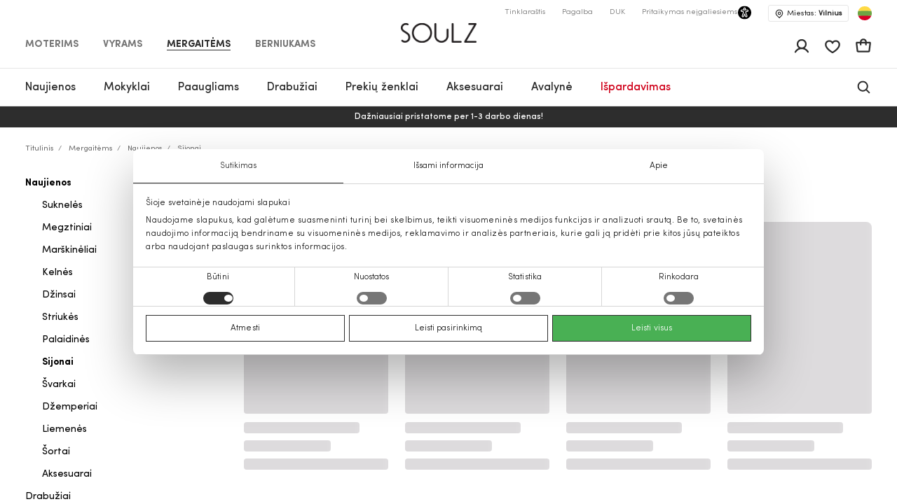

--- FILE ---
content_type: text/html; charset=UTF-8
request_url: https://soulz.lt/lt/c/mergaites-4/naujienos/sijonai
body_size: 61855
content:

<!DOCTYPE html>

<html lang="lt">

    <head>
        <script>
    window.gFns = {};

    window.gFns.setCookie = function setCookie(name, value, days) {
        let expires = "";
        if (days) {
            let date = new Date();
            date.setTime(date.getTime() + (days*24*60*60*1000));
            expires = "; expires=" + date.toUTCString();
        }
        document.cookie = name + "=" + (value || "")  + expires + "; path=/";
    }

    window.gFns.getCookie = function getCookie(name) {
        let nameEQ = name + "=";
        let ca = document.cookie.split(';');

        for( let i=0; i < ca.length; i++ ) {
            let c = ca[i];
            while (c.charAt(0)===' ') c = c.substring(1,c.length);
            if (c.indexOf(nameEQ) === 0) return c.substring(nameEQ.length,c.length);
        }

        return null;
    }
</script>
        <script>
    const cookieConsentData = window.gFns.getCookie('CookieConsent');

    if (cookieConsentData) {
        eval('var parsedCookieConsentData='+decodeURIComponent(cookieConsentData));
        window.parsedCookieConsentData = parsedCookieConsentData;

        window.gFns.setCookie('CookieConsent_Parsed', JSON.stringify(parsedCookieConsentData));
    }

    window.gFns.getParsedCookieConsentData = function (key) {
        if (typeof window.parsedCookieConsentData !== 'object') {
            return null;
        }

        return window.parsedCookieConsentData[key];
    }

    window.gFns.getOmnisendCookieConsent = function (key) {
        switch (key) {
            // Currently interlinked
            case 'marketing':
            case 'statistics':
                return window.gFns.getParsedCookieConsentData('marketing') === true
                    && window.gFns.getParsedCookieConsentData('statistics') === true;
            default:
                return window.gFns.getParsedCookieConsentData(key) === true;
        }
    }
</script>

                        <script>
    (function (w, d, s, l, i) {
        w[l] = w[l] || [];
        w[l].push({
            'gtm.start':
                    new Date().getTime(), event: 'gtm.js'
        });
        var f = d.getElementsByTagName(s)[0],
                j = d.createElement(s), dl = l != 'dataLayer' ? '&l=' + l : '';
        j.async = true;
        j.src =
                'https://www.googletagmanager.com/gtm.js?id=' + i + dl;
        f.parentNode.insertBefore(j, f);
    })(window, document, 'script', 'dataLayer', 'GTM-KZXLX2M');
</script>
        
        <title>Naujienos - sijonai mergaitėms | Soulz.lt</title>

        <meta charset="utf-8">
<meta http-equiv="X-UA-Compatible" content="IE=edge">
<meta name="format-detection" content="telephone=no">
<meta name="viewport" content="width=device-width, initial-scale=1.0">
<meta name="theme-color" content="#ffffff">
<link rel="apple-touch-icon" sizes="180x180" href="/apple-touch-icon.png">
<link rel="icon" type="image/png" sizes="32x32" href="/favicon-32x32.png">
<link rel="icon" type="image/png" sizes="16x16" href="/favicon-16x16.png">

                                
                            <meta name="facebook-domain-verification" content="sysq8fryy807kb6ii1k8tp4h5cpp9l" />
            
                            <meta name="google-site-verification" content="44jxv33llLaxfLzbi_XuZ-jeZg-jwy0NKyO6eHybPYU" />
                                                                <link rel="canonical" href="https://soulz.lt/lt/c/mergaites-4/naujienos/sijonai"/>
            
            <link rel="alternate" href="https://soulz.lt/lt/c/mergaites-4/naujienos/sijonai" hreflang="x-default" />
                
                            
                    
    
            <meta property="og:title" content="Naujienos - sijonai mergaitėms | Soulz.lt"/>
    
            <meta name="description" content="SOULZ sijonų naujienos mergaitėms ➤ Užsisakyk sijoną iš naujausios kolekcijos, o mes pristatysime per 1-3 darbo dienas. Patogus ir greitas apsipirkimas."/>
        <meta name="og:description" content="SOULZ sijonų naujienos mergaitėms ➤ Užsisakyk sijoną iš naujausios kolekcijos, o mes pristatysime per 1-3 darbo dienas. Patogus ir greitas apsipirkimas."/>
    
    
    
    
    <meta property="og:description" content="Sijonai - (2025-11-03)"/>
    <meta property="og:locale" content="lt"/>
    <meta class="og-url" property="og:url" content="https://soulz.lt/lt/c/mergaites-4/naujienos/sijonai"/>
    <meta property="og:type" content="website"/>
    
                <link rel="alternate" href="https://soulz.lt/lt/c/mergaites-4/naujienos/sijonai" hreflang="lt" />
            <link rel="alternate" href="https://soulz.lt/en/c/categories0/girls-4/new-in/skirts" hreflang="en" />
    
        
                        <link rel="preload stylesheet" as="style" href="/build/shop/public.51532601a347a288c479.css">
            
        
                
        

        <script type="application/ld+json">
    {"@context":"https:\/\/schema.org","@type":"Organization","url":"https:\/\/soulz.lt","logo":"https:\/\/soulz.lt\/build\/build\/SOULZ-black.svg"}
</script>
            </head>

<body>
    <noscript><iframe src="https://www.googletagmanager.com/ns.html?id=GTM-KZXLX2M"
                    height="0" width="0" style="display:none;visibility:hidden"></iframe></noscript>
<div id="layout">
            
                        
                        
                                        
        
        <header>
            <div id="skiptocontent"><a href="#maincontent" class="">Pereiti prie turinio</a></div>
            

    

                                        
                            
                            
                            
            
    <div class="sticky-header">
        <div class="search-bg"></div>

                    <div class="notification-wrapper">
                <v-smart-app-banner usage-url="https://app-promo.soulz.lt/"></v-smart-app-banner>
            </div>
        
        <div class="wrapper">
            <div class="container">
                <div class="top-part">
                    <nav class="nav-type __nav-type" aria-label="app.shop.accessibility.navigation_main_block">
    <ul aria-label="app.shop.accessibility.navigation_middle_left_block">
                    <li class="effect-li">
                <a class="effect-button "
                   href="/lt/moterims" data-value="Moterims">Moterims</a>
            </li>
                    <li class="effect-li">
                <a class="effect-button "
                   href="/lt/vyrams" data-value="Vyrams">Vyrams</a>
            </li>
                    <li class="effect-li">
                <a class="effect-button  active "
                   href="/lt/mergaitems" data-value="Mergaitėms">Mergaitėms</a>
            </li>
                    <li class="effect-li">
                <a class="effect-button "
                   href="/lt/berniukams" data-value="Berniukams">Berniukams</a>
            </li>
            </ul>
</nav>
                    
<div class="hamb-wrap">
    <div class="hamb" data-testid="hamburger-menu-open-button">
            <div class="full-hamburger-menu">
                <header class="nav-header">
                    <div class="nav-header-content">
                        <a
                            class="soulz-logo resp"
                            href="/lt"
                            title="Titulinis - mobile"
                            aria-label="Titulinis - mobile"

                        >
                                    
                        
    <img src="https://assets.soulz.lt/108x/image/08/ea/edac0ecfe56095087edd0d011929.png" srcset="https://assets.soulz.lt/108x/image/08/ea/edac0ecfe56095087edd0d011929.png, https://assets.soulz.lt/162x0/image/08/ea/edac0ecfe56095087edd0d011929.png 1.5x, https://assets.soulz.lt/216x0/image/08/ea/edac0ecfe56095087edd0d011929.png 2x, https://assets.soulz.lt/324x0/image/08/ea/edac0ecfe56095087edd0d011929.png 3x" alt="soulz-logo" title="soulz-logo" width="108px" height="56px" />

                        </a>

                        <div class="hamburger-close --hamburger-close" data-testid="hamburger-menu-close-button">
                            <img
                                src="/build/shop/build/close-hamb_370edc3be8a8e856589bacbbb5891311.svg"
                                alt="close-mobile-menu"
                                title="close-mobile-menu"
                                width="40px"
                                height="40px"
                                loading="eager"
                            />
                        </div>
                    </div>
                </header>
                <nav class="nav-type __nav-type" aria-label="app.shop.accessibility.navigation_main_block">
    <ul aria-label="app.shop.accessibility.navigation_middle_left_block">
                    <li class="effect-li">
                <a class="effect-button "
                   href="/lt/moterims" data-value="Moterims">Moterims</a>
            </li>
                    <li class="effect-li">
                <a class="effect-button "
                   href="/lt/vyrams" data-value="Vyrams">Vyrams</a>
            </li>
                    <li class="effect-li">
                <a class="effect-button  active "
                   href="/lt/mergaitems" data-value="Mergaitėms">Mergaitėms</a>
            </li>
                    <li class="effect-li">
                <a class="effect-button "
                   href="/lt/berniukams" data-value="Berniukams">Berniukams</a>
            </li>
            </ul>
</nav>
                                                    
<nav class="hamburger-menu" data-value="Moterims">
    <ul>
        <li class="hamb-li hamb-homepage">
            <a
                href="/lt/moterims"
                class="hamb-link prevent-link"
                title="Moterims - Titulinis"
                aria-label="Moterims - Titulinis"
            >
                <div class="hamb-item">
                    <p>Titulinis</p>
                </div>
            </a>
        </li>
                                                                                
<li class="hamb-li">
    <a
        class="hamb-link"
        data-testid="mobile-nav-moterys-3/naujienos"
        title="Moterims - Naujienos"
        aria-label="Moterims - Naujienos"
    >
        <div class="hamb-item">
            <p>Naujienos</p>
                                        <img
                    src="https://assets.soulz.lt/112x112/image/7c/fe/83dc2d88768c3aeb8d8991b2a780.jpg"
                    alt="hamb-image"
                    title="hamb-image"
                    width="50"
                    height="50"
                    loading="eager"
                >
                    </div>
    </a>
    <div class="inner-hamb-menu">
        <div class="top-section --back-button-hamburger">
            <div class="back-button-hamburger left-arrow">
                <img
                    src="/build/shop/build/left-arrow_74c10376366a973ee6a692b32cd66b91.svg"
                    alt="left"
                    title="left"
                    height="18"
                    width="9"
                    loading="eager"
                />
            </div>
            <p>Naujienos</p>
            <div class="hamburger-close --hamburger-close">
                <img
                    src="/build/shop/build/close-hamb_370edc3be8a8e856589bacbbb5891311.svg"
                    alt="close-mobile-menu"
                    title="close-mobile-menu"
                    height="40px"
                    width="40px"
                    loading="eager"
                />
            </div>
        </div>

        <div class="inner-menu">
        <ul class="inner-menu-ul">
                        <li class="inner-menu-li">
                <a
                    href="/lt/c/moterys-3/naujienos"
                    class="inner-menu-link"
                    data-testid="mobile-sub-nav-moterys-3/naujienos-all"
                    title="Visi - Naujienos - Moterims"
                    aria-label="Visi - Naujienos - Moterims"
                >
                    Visi
                </a>
            </li>
            
                                                <li class="inner-menu-li">
                        <a
                            href="/lt/c/moterys-3/naujienos/paltai"
                            class="inner-menu-link"
                            data-testid="mobile-sub-nav-moterys-3/naujienos-moterys-3/naujienos/paltai"
                            title="Moterims - Naujienos - Paltai"
                            aria-label="Moterims - Naujienos - Paltai"
                        >
                            Paltai
                        </a>
                    </li>
                                                                <li class="inner-menu-li">
                        <a
                            href="/lt/c/moterys-3/naujienos/striukes"
                            class="inner-menu-link"
                            data-testid="mobile-sub-nav-moterys-3/naujienos-moterys-3/naujienos/striukes"
                            title="Moterims - Naujienos - Striukės"
                            aria-label="Moterims - Naujienos - Striukės"
                        >
                            Striukės
                        </a>
                    </li>
                                                                <li class="inner-menu-li">
                        <a
                            href="/lt/c/moterys-3/naujienos/sukneles"
                            class="inner-menu-link"
                            data-testid="mobile-sub-nav-moterys-3/naujienos-moterys-3/naujienos/sukneles"
                            title="Moterims - Naujienos - Suknelės"
                            aria-label="Moterims - Naujienos - Suknelės"
                        >
                            Suknelės
                        </a>
                    </li>
                                                                <li class="inner-menu-li">
                        <a
                            href="/lt/c/moterys-3/naujienos/svarkai"
                            class="inner-menu-link"
                            data-testid="mobile-sub-nav-moterys-3/naujienos-moterys-3/naujienos/svarkai"
                            title="Moterims - Naujienos - Švarkai"
                            aria-label="Moterims - Naujienos - Švarkai"
                        >
                            Švarkai
                        </a>
                    </li>
                                                                <li class="inner-menu-li">
                        <a
                            href="/lt/c/moterys-3/naujienos/dzemperiai"
                            class="inner-menu-link"
                            data-testid="mobile-sub-nav-moterys-3/naujienos-moterys-3/naujienos/dzemperiai"
                            title="Moterims - Naujienos - Džemperiai"
                            aria-label="Moterims - Naujienos - Džemperiai"
                        >
                            Džemperiai
                        </a>
                    </li>
                                                                <li class="inner-menu-li">
                        <a
                            href="/lt/c/moterys-3/naujienos/kelnes"
                            class="inner-menu-link"
                            data-testid="mobile-sub-nav-moterys-3/naujienos-moterys-3/naujienos/kelnes"
                            title="Moterims - Naujienos - Kelnės"
                            aria-label="Moterims - Naujienos - Kelnės"
                        >
                            Kelnės
                        </a>
                    </li>
                                                                <li class="inner-menu-li">
                        <a
                            href="/lt/c/moterys-3/naujienos/megztiniai"
                            class="inner-menu-link"
                            data-testid="mobile-sub-nav-moterys-3/naujienos-moterys-3/naujienos/megztiniai"
                            title="Moterims - Naujienos - Megztiniai"
                            aria-label="Moterims - Naujienos - Megztiniai"
                        >
                            Megztiniai
                        </a>
                    </li>
                                                                <li class="inner-menu-li">
                        <a
                            href="/lt/c/moterys-3/naujienos/sijonai"
                            class="inner-menu-link"
                            data-testid="mobile-sub-nav-moterys-3/naujienos-moterys-3/naujienos/sijonai"
                            title="Moterims - Naujienos - Sijonai"
                            aria-label="Moterims - Naujienos - Sijonai"
                        >
                            Sijonai
                        </a>
                    </li>
                                                                <li class="inner-menu-li">
                        <a
                            href="/lt/c/moterys-3/naujienos/lietpalciai"
                            class="inner-menu-link"
                            data-testid="mobile-sub-nav-moterys-3/naujienos-moterys-3/naujienos/lietpalciai"
                            title="Moterims - Naujienos - Lietpalčiai"
                            aria-label="Moterims - Naujienos - Lietpalčiai"
                        >
                            Lietpalčiai
                        </a>
                    </li>
                                                                <li class="inner-menu-li">
                        <a
                            href="/lt/c/moterys-3/naujienos/dzinsai"
                            class="inner-menu-link"
                            data-testid="mobile-sub-nav-moterys-3/naujienos-moterys-3/naujienos/dzinsai"
                            title="Moterims - Naujienos - Džinsai"
                            aria-label="Moterims - Naujienos - Džinsai"
                        >
                            Džinsai
                        </a>
                    </li>
                                                                <li class="inner-menu-li">
                        <a
                            href="/lt/c/moterys-3/naujienos/palaidines"
                            class="inner-menu-link"
                            data-testid="mobile-sub-nav-moterys-3/naujienos-moterys-3/naujienos/palaidines"
                            title="Moterims - Naujienos - Palaidinės"
                            aria-label="Moterims - Naujienos - Palaidinės"
                        >
                            Palaidinės
                        </a>
                    </li>
                                                                <li class="inner-menu-li">
                        <a
                            href="/lt/c/moterys-3/naujienos/marskineliai"
                            class="inner-menu-link"
                            data-testid="mobile-sub-nav-moterys-3/naujienos-moterys-3/naujienos/marskineliai"
                            title="Moterims - Naujienos - Marškinėliai"
                            aria-label="Moterims - Naujienos - Marškinėliai"
                        >
                            Marškinėliai
                        </a>
                    </li>
                                                                <li class="inner-menu-li">
                        <a
                            href="/lt/c/moterys-3/naujienos/liemenes"
                            class="inner-menu-link"
                            data-testid="mobile-sub-nav-moterys-3/naujienos-moterys-3/naujienos/liemenes"
                            title="Moterims - Naujienos - Liemenės"
                            aria-label="Moterims - Naujienos - Liemenės"
                        >
                            Liemenės
                        </a>
                    </li>
                                                                <li class="inner-menu-li">
                        <a
                            href="/lt/c/moterys-3/naujienos/kombinezonai"
                            class="inner-menu-link"
                            data-testid="mobile-sub-nav-moterys-3/naujienos-moterys-3/naujienos/kombinezonai"
                            title="Moterims - Naujienos - Kombinezonai"
                            aria-label="Moterims - Naujienos - Kombinezonai"
                        >
                            Kombinezonai
                        </a>
                    </li>
                                                                <li class="inner-menu-li">
                        <a
                            href="/lt/c/moterys-3/naujienos/sortai"
                            class="inner-menu-link"
                            data-testid="mobile-sub-nav-moterys-3/naujienos-moterys-3/naujienos/sortai"
                            title="Moterims - Naujienos - Šortai"
                            aria-label="Moterims - Naujienos - Šortai"
                        >
                            Šortai
                        </a>
                    </li>
                                                                <li class="inner-menu-li">
                        <a
                            href="/lt/c/moterys-3/naujienos/aksesuarai"
                            class="inner-menu-link"
                            data-testid="mobile-sub-nav-moterys-3/naujienos-moterys-3/naujienos/aksesuarai"
                            title="Moterims - Naujienos - Aksesuarai"
                            aria-label="Moterims - Naujienos - Aksesuarai"
                        >
                            Aksesuarai
                        </a>
                    </li>
                                                                <li class="inner-menu-li">
                        <a
                            href="/lt/c/moterys-3/naujienos/avalyne"
                            class="inner-menu-link"
                            data-testid="mobile-sub-nav-moterys-3/naujienos-moterys-3/naujienos/avalyne"
                            title="Moterims - Naujienos - Avalynė"
                            aria-label="Moterims - Naujienos - Avalynė"
                        >
                            Avalynė
                        </a>
                    </li>
                                                                <li class="inner-menu-li">
                        <a
                            href="/lt/c/moterys-3/naujienos/maudymosi-apranga"
                            class="inner-menu-link"
                            data-testid="mobile-sub-nav-moterys-3/naujienos-moterys-3/naujienos/maudymosi-apranga"
                            title="Moterims - Naujienos - Maudymosi apranga"
                            aria-label="Moterims - Naujienos - Maudymosi apranga"
                        >
                            Maudymosi apranga
                        </a>
                    </li>
                                                                <li class="inner-menu-li">
                        <a
                            href="/lt/c/moterys-3/naujienos/apatinis-trikotazas"
                            class="inner-menu-link"
                            data-testid="mobile-sub-nav-moterys-3/naujienos-moterys-3/naujienos/apatinis-trikotazas"
                            title="Moterims - Naujienos - Apatinis trikotažas"
                            aria-label="Moterims - Naujienos - Apatinis trikotažas"
                        >
                            Apatinis trikotažas
                        </a>
                    </li>
                                    </ul>

        
                </div>
                <div class="all-products-container">
            <a
                href="/lt/c/moterys-3/naujienos"
                class="show-more-button"
                title="Visos prekės - Naujienos - Moterims"
                aria-label="Visos prekės - Naujienos - Moterims"
            >
                Visos prekės
            </a>
        </div>
            </div>
</li>
                                                                                                            
<li class="hamb-li">
    <a
        class="hamb-link"
        data-testid="mobile-nav-moterys/drabuziai-31"
        title="Moterims - Drabužiai"
        aria-label="Moterims - Drabužiai"
    >
        <div class="hamb-item">
            <p>Drabužiai</p>
                                        <img
                    src="https://assets.soulz.lt/112x112/image/fd/a5/be6a5980e096aa86c0072924f954.jpg"
                    alt="hamb-image"
                    title="hamb-image"
                    width="50"
                    height="50"
                    loading="eager"
                >
                    </div>
    </a>
    <div class="inner-hamb-menu">
        <div class="top-section --back-button-hamburger">
            <div class="back-button-hamburger left-arrow">
                <img
                    src="/build/shop/build/left-arrow_74c10376366a973ee6a692b32cd66b91.svg"
                    alt="left"
                    title="left"
                    height="18"
                    width="9"
                    loading="eager"
                />
            </div>
            <p>Drabužiai</p>
            <div class="hamburger-close --hamburger-close">
                <img
                    src="/build/shop/build/close-hamb_370edc3be8a8e856589bacbbb5891311.svg"
                    alt="close-mobile-menu"
                    title="close-mobile-menu"
                    height="40px"
                    width="40px"
                    loading="eager"
                />
            </div>
        </div>

        <div class="inner-menu">
        <ul class="inner-menu-ul">
                        <li class="inner-menu-li">
                <a
                    href="/lt/c/moterys/drabuziai-31"
                    class="inner-menu-link"
                    data-testid="mobile-sub-nav-moterys/drabuziai-31-all"
                    title="Visi - Drabužiai - Moterims"
                    aria-label="Visi - Drabužiai - Moterims"
                >
                    Visi
                </a>
            </li>
            
                                                <li class="inner-menu-li">
                        <a
                            href="/lt/c/moterys/drabuziai/sukneles-31-1"
                            class="inner-menu-link"
                            data-testid="mobile-sub-nav-moterys/drabuziai-31-moterys/drabuziai/sukneles-31-1"
                            title="Moterims - Drabužiai - Suknelės"
                            aria-label="Moterims - Drabužiai - Suknelės"
                        >
                            Suknelės
                        </a>
                    </li>
                                                                <li class="inner-menu-li">
                        <a
                            href="/lt/c/moterys/drabuziai/dzinsai-31-7"
                            class="inner-menu-link"
                            data-testid="mobile-sub-nav-moterys/drabuziai-31-moterys/drabuziai/dzinsai-31-7"
                            title="Moterims - Drabužiai - Džinsai"
                            aria-label="Moterims - Drabužiai - Džinsai"
                        >
                            Džinsai
                        </a>
                    </li>
                                                                <li class="inner-menu-li">
                        <a
                            href="/lt/c/moterys/drabuziai/paltai-31-15"
                            class="inner-menu-link"
                            data-testid="mobile-sub-nav-moterys/drabuziai-31-moterys/drabuziai/paltai-31-15"
                            title="Moterims - Drabužiai - Paltai"
                            aria-label="Moterims - Drabužiai - Paltai"
                        >
                            Paltai
                        </a>
                    </li>
                                                                <li class="inner-menu-li">
                        <a
                            href="/lt/c/moterys/drabuziai/svarkai-31-55"
                            class="inner-menu-link"
                            data-testid="mobile-sub-nav-moterys/drabuziai-31-moterys/drabuziai/svarkai-31-55"
                            title="Moterims - Drabužiai - Švarkai"
                            aria-label="Moterims - Drabužiai - Švarkai"
                        >
                            Švarkai
                        </a>
                    </li>
                                                                <li class="inner-menu-li">
                        <a
                            href="/lt/c/moterys/drabuziai/striukes-31-14"
                            class="inner-menu-link"
                            data-testid="mobile-sub-nav-moterys/drabuziai-31-moterys/drabuziai/striukes-31-14"
                            title="Moterims - Drabužiai - Striukės"
                            aria-label="Moterims - Drabužiai - Striukės"
                        >
                            Striukės
                        </a>
                    </li>
                                                                <li class="inner-menu-li">
                        <a
                            href="/lt/c/moterys/drabuziai/liemenes-31-45"
                            class="inner-menu-link"
                            data-testid="mobile-sub-nav-moterys/drabuziai-31-moterys/drabuziai/liemenes-31-45"
                            title="Moterims - Drabužiai - Liemenės"
                            aria-label="Moterims - Drabužiai - Liemenės"
                        >
                            Liemenės
                        </a>
                    </li>
                                                                <li class="inner-menu-li">
                        <a
                            href="/lt/c/moterys/drabuziai/dzemperiai-31-40"
                            class="inner-menu-link"
                            data-testid="mobile-sub-nav-moterys/drabuziai-31-moterys/drabuziai/dzemperiai-31-40"
                            title="Moterims - Drabužiai - Džemperiai"
                            aria-label="Moterims - Drabužiai - Džemperiai"
                        >
                            Džemperiai
                        </a>
                    </li>
                                                                <li class="inner-menu-li">
                        <a
                            href="/lt/c/moterys/drabuziai/kelnes-31-6"
                            class="inner-menu-link"
                            data-testid="mobile-sub-nav-moterys/drabuziai-31-moterys/drabuziai/kelnes-31-6"
                            title="Moterims - Drabužiai - Kelnės"
                            aria-label="Moterims - Drabužiai - Kelnės"
                        >
                            Kelnės
                        </a>
                    </li>
                                                                <li class="inner-menu-li">
                        <a
                            href="/lt/c/moterys/drabuziai/lietpalciai-31-46"
                            class="inner-menu-link"
                            data-testid="mobile-sub-nav-moterys/drabuziai-31-moterys/drabuziai/lietpalciai-31-46"
                            title="Moterims - Drabužiai - Lietpalčiai"
                            aria-label="Moterims - Drabužiai - Lietpalčiai"
                        >
                            Lietpalčiai
                        </a>
                    </li>
                                                                <li class="inner-menu-li">
                        <a
                            href="/lt/c/moterys/drabuziai/sijonai-31-52"
                            class="inner-menu-link"
                            data-testid="mobile-sub-nav-moterys/drabuziai-31-moterys/drabuziai/sijonai-31-52"
                            title="Moterims - Drabužiai - Sijonai"
                            aria-label="Moterims - Drabužiai - Sijonai"
                        >
                            Sijonai
                        </a>
                    </li>
                                                                <li class="inner-menu-li">
                        <a
                            href="/lt/c/moterys/drabuziai/marskineliai-31-5"
                            class="inner-menu-link"
                            data-testid="mobile-sub-nav-moterys/drabuziai-31-moterys/drabuziai/marskineliai-31-5"
                            title="Moterims - Drabužiai - Marškinėliai"
                            aria-label="Moterims - Drabužiai - Marškinėliai"
                        >
                            Marškinėliai
                        </a>
                    </li>
                                                                <li class="inner-menu-li">
                        <a
                            href="/lt/c/moterys/drabuziai/palaidines-ir-marskiniai-31-51"
                            class="inner-menu-link"
                            data-testid="mobile-sub-nav-moterys/drabuziai-31-moterys/drabuziai/palaidines-ir-marskiniai-31-51"
                            title="Moterims - Drabužiai - Palaidinės ir marškiniai"
                            aria-label="Moterims - Drabužiai - Palaidinės ir marškiniai"
                        >
                            Palaidinės ir marškiniai
                        </a>
                    </li>
                                                                <li class="inner-menu-li">
                        <a
                            href="/lt/c/moterys/drabuziai/megztiniai-31-49"
                            class="inner-menu-link"
                            data-testid="mobile-sub-nav-moterys/drabuziai-31-moterys/drabuziai/megztiniai-31-49"
                            title="Moterims - Drabužiai - Megztiniai"
                            aria-label="Moterims - Drabužiai - Megztiniai"
                        >
                            Megztiniai
                        </a>
                    </li>
                                                                <li class="inner-menu-li">
                        <a
                            href="/lt/c/moterys/drabuziai/kombinezonai-31-42"
                            class="inner-menu-link"
                            data-testid="mobile-sub-nav-moterys/drabuziai-31-moterys/drabuziai/kombinezonai-31-42"
                            title="Moterims - Drabužiai - Kombinezonai"
                            aria-label="Moterims - Drabužiai - Kombinezonai"
                        >
                            Kombinezonai
                        </a>
                    </li>
                                                                <li class="inner-menu-li">
                        <a
                            href="/lt/c/moterys/drabuziai/sortai-31-9"
                            class="inner-menu-link"
                            data-testid="mobile-sub-nav-moterys/drabuziai-31-moterys/drabuziai/sortai-31-9"
                            title="Moterims - Drabužiai - Šortai"
                            aria-label="Moterims - Drabužiai - Šortai"
                        >
                            Šortai
                        </a>
                    </li>
                                                                <li class="inner-menu-li">
                        <a
                            href="/lt/c/moterys/drabuziai/miego-apranga-31-50"
                            class="inner-menu-link"
                            data-testid="mobile-sub-nav-moterys/drabuziai-31-moterys/drabuziai/miego-apranga-31-50"
                            title="Moterims - Drabužiai - Miego apranga"
                            aria-label="Moterims - Drabužiai - Miego apranga"
                        >
                            Miego apranga
                        </a>
                    </li>
                                                                <li class="inner-menu-li">
                        <a
                            href="/lt/c/moterys/drabuziai/vonios-apranga-31-56"
                            class="inner-menu-link"
                            data-testid="mobile-sub-nav-moterys/drabuziai-31-moterys/drabuziai/vonios-apranga-31-56"
                            title="Moterims - Drabužiai - Vonios apranga"
                            aria-label="Moterims - Drabužiai - Vonios apranga"
                        >
                            Vonios apranga
                        </a>
                    </li>
                                                                <li class="inner-menu-li">
                        <a
                            href="/lt/c/moterys/drabuziai/apatinis-trikotazas-31-39"
                            class="inner-menu-link"
                            data-testid="mobile-sub-nav-moterys/drabuziai-31-moterys/drabuziai/apatinis-trikotazas-31-39"
                            title="Moterims - Drabužiai - Apatinis trikotažas"
                            aria-label="Moterims - Drabužiai - Apatinis trikotažas"
                        >
                            Apatinis trikotažas
                        </a>
                    </li>
                                                                <li class="inner-menu-li">
                        <a
                            href="/lt/c/moterys/drabuziai/maudymosi-apranga-31-48"
                            class="inner-menu-link"
                            data-testid="mobile-sub-nav-moterys/drabuziai-31-moterys/drabuziai/maudymosi-apranga-31-48"
                            title="Moterims - Drabužiai - Maudymosi apranga"
                            aria-label="Moterims - Drabužiai - Maudymosi apranga"
                        >
                            Maudymosi apranga
                        </a>
                    </li>
                                    </ul>

        
                    <div class="hamb-collections">
                <div class="hamb-collections-title">
                    Kolekcijos
                </div>
                <ul>
                                            <li class="hamb-li">
                            <a
                                href="/lt/c/moterys-3/mango-heritage"
                                class="hamb-link prevent-link"
                                title="Moterims - Drabužiai - MANGO HERITAGE"
                                aria-label="Moterims - Drabužiai - MANGO HERITAGE"
                            >
                                <div class="hamb-item">
                                    <p>MANGO HERITAGE</p>

                                                                    </div>
                            </a>
                        </li>
                                            <li class="hamb-li">
                            <a
                                href="/lt/c/moterys-3/magdalena-sabale-rekomenduoja"
                                class="hamb-link prevent-link"
                                title="Moterims - Drabužiai - Magdalena Sabalė rekomenduoja"
                                aria-label="Moterims - Drabužiai - Magdalena Sabalė rekomenduoja"
                            >
                                <div class="hamb-item">
                                    <p>Magdalena Sabalė rekomenduoja</p>

                                                                    </div>
                            </a>
                        </li>
                                            <li class="hamb-li">
                            <a
                                href="/lt/c/moterys-3/gaminiai-su-kasmyru"
                                class="hamb-link prevent-link"
                                title="Moterims - Drabužiai - Gaminiai su kašmyru"
                                aria-label="Moterims - Drabužiai - Gaminiai su kašmyru"
                            >
                                <div class="hamb-item">
                                    <p>Gaminiai su kašmyru</p>

                                                                    </div>
                            </a>
                        </li>
                                            <li class="hamb-li">
                            <a
                                href="/lt/c/moterys-3/mango-selection"
                                class="hamb-link prevent-link"
                                title="Moterims - Drabužiai - MANGO SELECTION"
                                aria-label="Moterims - Drabužiai - MANGO SELECTION"
                            >
                                <div class="hamb-item">
                                    <p>MANGO SELECTION</p>

                                                                    </div>
                            </a>
                        </li>
                                            <li class="hamb-li">
                            <a
                                href="/lt/c/moterys-3/siuo-metu-populiaru"
                                class="hamb-link prevent-link"
                                title="Moterims - Drabužiai - Šiuo metu populiaru"
                                aria-label="Moterims - Drabužiai - Šiuo metu populiaru"
                            >
                                <div class="hamb-item">
                                    <p>Šiuo metu populiaru</p>

                                                                    </div>
                            </a>
                        </li>
                                            <li class="hamb-li">
                            <a
                                href="/lt/c/the-sofia-capsule"
                                class="hamb-link prevent-link"
                                title="Moterims - Drabužiai - The Sofia Capsule"
                                aria-label="Moterims - Drabužiai - The Sofia Capsule"
                            >
                                <div class="hamb-item">
                                    <p>The Sofia Capsule</p>

                                                                    </div>
                            </a>
                        </li>
                                            <li class="hamb-li">
                            <a
                                href="/lt/c/moterys-3/weekend-x-ashley-park"
                                class="hamb-link prevent-link"
                                title="Moterims - Drabužiai - Weekend x Ashley Park"
                                aria-label="Moterims - Drabužiai - Weekend x Ashley Park"
                            >
                                <div class="hamb-item">
                                    <p>Weekend x Ashley Park</p>

                                                                    </div>
                            </a>
                        </li>
                                            <li class="hamb-li">
                            <a
                                href="/lt/c/moterys-3/sandro-x-louise-bourgeois"
                                class="hamb-link prevent-link"
                                title="Moterims - Drabužiai - SANDRO x Louise Bourgeois"
                                aria-label="Moterims - Drabužiai - SANDRO x Louise Bourgeois"
                            >
                                <div class="hamb-item">
                                    <p>SANDRO x Louise Bourgeois</p>

                                                                    </div>
                            </a>
                        </li>
                                            <li class="hamb-li">
                            <a
                                href="/lt/c/moterys-3/marcella-by-gianni-chiarini"
                                class="hamb-link prevent-link"
                                title="Moterims - Drabužiai - Marcella by Gianni Chiarini"
                                aria-label="Moterims - Drabužiai - Marcella by Gianni Chiarini"
                            >
                                <div class="hamb-item">
                                    <p>Marcella by Gianni Chiarini</p>

                                                                    </div>
                            </a>
                        </li>
                                    </ul>
            </div>
                </div>
                <div class="all-products-container">
            <a
                href="/lt/c/moterys/drabuziai-31"
                class="show-more-button"
                title="Visos prekės - Drabužiai - Moterims"
                aria-label="Visos prekės - Drabužiai - Moterims"
            >
                Visos prekės
            </a>
        </div>
            </div>
</li>
                                                                                                                                                                                                                                            
<li class="hamb-li">
    <a
        class="hamb-link"
        data-testid="mobile-nav-moterys/avalyne-32"
        title="Moterims - Avalynė"
        aria-label="Moterims - Avalynė"
    >
        <div class="hamb-item">
            <p>Avalynė</p>
                                        <img
                    src="https://assets.soulz.lt/112x112/image/8a/d3/2eecc3d3c04e4827fb3f8d561f3d.jpg"
                    alt="hamb-image"
                    title="hamb-image"
                    width="50"
                    height="50"
                    loading="eager"
                >
                    </div>
    </a>
    <div class="inner-hamb-menu">
        <div class="top-section --back-button-hamburger">
            <div class="back-button-hamburger left-arrow">
                <img
                    src="/build/shop/build/left-arrow_74c10376366a973ee6a692b32cd66b91.svg"
                    alt="left"
                    title="left"
                    height="18"
                    width="9"
                    loading="eager"
                />
            </div>
            <p>Avalynė</p>
            <div class="hamburger-close --hamburger-close">
                <img
                    src="/build/shop/build/close-hamb_370edc3be8a8e856589bacbbb5891311.svg"
                    alt="close-mobile-menu"
                    title="close-mobile-menu"
                    height="40px"
                    width="40px"
                    loading="eager"
                />
            </div>
        </div>

        <div class="inner-menu">
        <ul class="inner-menu-ul">
                        <li class="inner-menu-li">
                <a
                    href="/lt/c/moterys/avalyne-32"
                    class="inner-menu-link"
                    data-testid="mobile-sub-nav-moterys/avalyne-32-all"
                    title="Visi - Avalynė - Moterims"
                    aria-label="Visi - Avalynė - Moterims"
                >
                    Visi
                </a>
            </li>
            
                                                <li class="inner-menu-li">
                        <a
                            href="/lt/c/moterys/avalyne/bateliai-32-16"
                            class="inner-menu-link"
                            data-testid="mobile-sub-nav-moterys/avalyne-32-moterys/avalyne/bateliai-32-16"
                            title="Moterims - Avalynė - Bateliai"
                            aria-label="Moterims - Avalynė - Bateliai"
                        >
                            Bateliai
                        </a>
                    </li>
                                                                <li class="inner-menu-li">
                        <a
                            href="/lt/c/moterys/avalyne/batai-32-2"
                            class="inner-menu-link"
                            data-testid="mobile-sub-nav-moterys/avalyne-32-moterys/avalyne/batai-32-2"
                            title="Moterims - Avalynė - Batai"
                            aria-label="Moterims - Avalynė - Batai"
                        >
                            Batai
                        </a>
                    </li>
                                                                <li class="inner-menu-li">
                        <a
                            href="/lt/c/moterys/avalyne/aulinukai-32-21"
                            class="inner-menu-link"
                            data-testid="mobile-sub-nav-moterys/avalyne-32-moterys/avalyne/aulinukai-32-21"
                            title="Moterims - Avalynė - Aulinukai"
                            aria-label="Moterims - Avalynė - Aulinukai"
                        >
                            Aulinukai
                        </a>
                    </li>
                                                                <li class="inner-menu-li">
                        <a
                            href="/lt/c/moterys/avalyne/laisvalaikio-batai-32-18"
                            class="inner-menu-link"
                            data-testid="mobile-sub-nav-moterys/avalyne-32-moterys/avalyne/laisvalaikio-batai-32-18"
                            title="Moterims - Avalynė - Laisvalaikio batai"
                            aria-label="Moterims - Avalynė - Laisvalaikio batai"
                        >
                            Laisvalaikio batai
                        </a>
                    </li>
                                                                <li class="inner-menu-li">
                        <a
                            href="/lt/c/moterys/avalyne/basutes-32-17"
                            class="inner-menu-link"
                            data-testid="mobile-sub-nav-moterys/avalyne-32-moterys/avalyne/basutes-32-17"
                            title="Moterims - Avalynė - Basutės"
                            aria-label="Moterims - Avalynė - Basutės"
                        >
                            Basutės
                        </a>
                    </li>
                                                                <li class="inner-menu-li">
                        <a
                            href="/lt/c/moterys/avalyne/slepetes-32-19"
                            class="inner-menu-link"
                            data-testid="mobile-sub-nav-moterys/avalyne-32-moterys/avalyne/slepetes-32-19"
                            title="Moterims - Avalynė - Šlepetės"
                            aria-label="Moterims - Avalynė - Šlepetės"
                        >
                            Šlepetės
                        </a>
                    </li>
                                                                <li class="inner-menu-li">
                        <a
                            href="/lt/c/moterys/avalyne/aukstakulniai-bateliai-32-68"
                            class="inner-menu-link"
                            data-testid="mobile-sub-nav-moterys/avalyne-32-moterys/avalyne/aukstakulniai-bateliai-32-68"
                            title="Moterims - Avalynė - Aukštakulniai bateliai"
                            aria-label="Moterims - Avalynė - Aukštakulniai bateliai"
                        >
                            Aukštakulniai bateliai
                        </a>
                    </li>
                                    </ul>

        
                    <div class="hamb-collections">
                <div class="hamb-collections-title">
                    Kolekcijos
                </div>
                <ul>
                                            <li class="hamb-li">
                            <a
                                href="/lt/c/moterys-3/aldo-pillow-walk"
                                class="hamb-link prevent-link"
                                title="Moterims - Avalynė - Aldo Pillow Walk"
                                aria-label="Moterims - Avalynė - Aldo Pillow Walk"
                            >
                                <div class="hamb-item">
                                    <p>Aldo Pillow Walk</p>

                                                                    </div>
                            </a>
                        </li>
                                    </ul>
            </div>
                </div>
                <div class="all-products-container">
            <a
                href="/lt/c/moterys/avalyne-32"
                class="show-more-button"
                title="Visos prekės - Avalynė - Moterims"
                aria-label="Visos prekės - Avalynė - Moterims"
            >
                Visos prekės
            </a>
        </div>
            </div>
</li>
                                                                                                            
<li class="hamb-li">
    <a
        class="hamb-link"
        data-testid="mobile-nav-moterys/aksesuarai-33"
        title="Moterims - Aksesuarai"
        aria-label="Moterims - Aksesuarai"
    >
        <div class="hamb-item">
            <p>Aksesuarai</p>
                                        <img
                    src="https://assets.soulz.lt/112x112/image/14/08/f3023c870198514dfbf7343388df.jpg"
                    alt="hamb-image"
                    title="hamb-image"
                    width="50"
                    height="50"
                    loading="eager"
                >
                    </div>
    </a>
    <div class="inner-hamb-menu">
        <div class="top-section --back-button-hamburger">
            <div class="back-button-hamburger left-arrow">
                <img
                    src="/build/shop/build/left-arrow_74c10376366a973ee6a692b32cd66b91.svg"
                    alt="left"
                    title="left"
                    height="18"
                    width="9"
                    loading="eager"
                />
            </div>
            <p>Aksesuarai</p>
            <div class="hamburger-close --hamburger-close">
                <img
                    src="/build/shop/build/close-hamb_370edc3be8a8e856589bacbbb5891311.svg"
                    alt="close-mobile-menu"
                    title="close-mobile-menu"
                    height="40px"
                    width="40px"
                    loading="eager"
                />
            </div>
        </div>

        <div class="inner-menu">
        <ul class="inner-menu-ul">
                        <li class="inner-menu-li">
                <a
                    href="/lt/c/moterys/aksesuarai-33"
                    class="inner-menu-link"
                    data-testid="mobile-sub-nav-moterys/aksesuarai-33-all"
                    title="Visi - Aksesuarai - Moterims"
                    aria-label="Visi - Aksesuarai - Moterims"
                >
                    Visi
                </a>
            </li>
            
                                                <li class="inner-menu-li">
                        <a
                            href="/lt/c/moterys/aksesuarai/rankines-33-22"
                            class="inner-menu-link"
                            data-testid="mobile-sub-nav-moterys/aksesuarai-33-moterys/aksesuarai/rankines-33-22"
                            title="Moterims - Aksesuarai - Rankinės"
                            aria-label="Moterims - Aksesuarai - Rankinės"
                        >
                            Rankinės
                        </a>
                    </li>
                                                                <li class="inner-menu-li">
                        <a
                            href="/lt/c/moterys/aksesuarai/pirstines-33-34"
                            class="inner-menu-link"
                            data-testid="mobile-sub-nav-moterys/aksesuarai-33-moterys/aksesuarai/pirstines-33-34"
                            title="Moterims - Aksesuarai - Pirštinės"
                            aria-label="Moterims - Aksesuarai - Pirštinės"
                        >
                            Pirštinės
                        </a>
                    </li>
                                                                <li class="inner-menu-li">
                        <a
                            href="/lt/c/moterys/aksesuarai/salikai-33-38"
                            class="inner-menu-link"
                            data-testid="mobile-sub-nav-moterys/aksesuarai-33-moterys/aksesuarai/salikai-33-38"
                            title="Moterims - Aksesuarai - Šalikai"
                            aria-label="Moterims - Aksesuarai - Šalikai"
                        >
                            Šalikai
                        </a>
                    </li>
                                                                <li class="inner-menu-li">
                        <a
                            href="/lt/c/moterys/aksesuarai/pinigines-33-24"
                            class="inner-menu-link"
                            data-testid="mobile-sub-nav-moterys/aksesuarai-33-moterys/aksesuarai/pinigines-33-24"
                            title="Moterims - Aksesuarai - Piniginės"
                            aria-label="Moterims - Aksesuarai - Piniginės"
                        >
                            Piniginės
                        </a>
                    </li>
                                                                <li class="inner-menu-li">
                        <a
                            href="/lt/c/moterys/aksesuarai/kuprines-33-23"
                            class="inner-menu-link"
                            data-testid="mobile-sub-nav-moterys/aksesuarai-33-moterys/aksesuarai/kuprines-33-23"
                            title="Moterims - Aksesuarai - Kuprinės"
                            aria-label="Moterims - Aksesuarai - Kuprinės"
                        >
                            Kuprinės
                        </a>
                    </li>
                                                                <li class="inner-menu-li">
                        <a
                            href="/lt/c/moterys/aksesuarai/dirzai-33-25"
                            class="inner-menu-link"
                            data-testid="mobile-sub-nav-moterys/aksesuarai-33-moterys/aksesuarai/dirzai-33-25"
                            title="Moterims - Aksesuarai - Diržai"
                            aria-label="Moterims - Aksesuarai - Diržai"
                        >
                            Diržai
                        </a>
                    </li>
                                                                <li class="inner-menu-li">
                        <a
                            href="/lt/c/moterys/aksesuarai/akiniai-33-26"
                            class="inner-menu-link"
                            data-testid="mobile-sub-nav-moterys/aksesuarai-33-moterys/aksesuarai/akiniai-33-26"
                            title="Moterims - Aksesuarai - Akiniai"
                            aria-label="Moterims - Aksesuarai - Akiniai"
                        >
                            Akiniai
                        </a>
                    </li>
                                                                <li class="inner-menu-li">
                        <a
                            href="/lt/c/moterys/aksesuarai/apyrankes-33-27"
                            class="inner-menu-link"
                            data-testid="mobile-sub-nav-moterys/aksesuarai-33-moterys/aksesuarai/apyrankes-33-27"
                            title="Moterims - Aksesuarai - Apyrankės"
                            aria-label="Moterims - Aksesuarai - Apyrankės"
                        >
                            Apyrankės
                        </a>
                    </li>
                                                                <li class="inner-menu-li">
                        <a
                            href="/lt/c/moterys/aksesuarai/kepures-33-29"
                            class="inner-menu-link"
                            data-testid="mobile-sub-nav-moterys/aksesuarai-33-moterys/aksesuarai/kepures-33-29"
                            title="Moterims - Aksesuarai - Kepurės"
                            aria-label="Moterims - Aksesuarai - Kepurės"
                        >
                            Kepurės
                        </a>
                    </li>
                                                                <li class="inner-menu-li">
                        <a
                            href="/lt/c/moterys/aksesuarai/skrybeles-33-37"
                            class="inner-menu-link"
                            data-testid="mobile-sub-nav-moterys/aksesuarai-33-moterys/aksesuarai/skrybeles-33-37"
                            title="Moterims - Aksesuarai - Skrybėlės"
                            aria-label="Moterims - Aksesuarai - Skrybėlės"
                        >
                            Skrybėlės
                        </a>
                    </li>
                                                                <li class="inner-menu-li">
                        <a
                            href="/lt/c/moterys/aksesuarai/kojines-33-31"
                            class="inner-menu-link"
                            data-testid="mobile-sub-nav-moterys/aksesuarai-33-moterys/aksesuarai/kojines-33-31"
                            title="Moterims - Aksesuarai - Kojinės"
                            aria-label="Moterims - Aksesuarai - Kojinės"
                        >
                            Kojinės
                        </a>
                    </li>
                                                                <li class="inner-menu-li">
                        <a
                            href="/lt/c/moterys/aksesuarai/kiti-aksesuarai-33-30"
                            class="inner-menu-link"
                            data-testid="mobile-sub-nav-moterys/aksesuarai-33-moterys/aksesuarai/kiti-aksesuarai-33-30"
                            title="Moterims - Aksesuarai - Kiti aksesuarai"
                            aria-label="Moterims - Aksesuarai - Kiti aksesuarai"
                        >
                            Kiti aksesuarai
                        </a>
                    </li>
                                                                <li class="inner-menu-li">
                        <a
                            href="/lt/c/moterys/aksesuarai/skeciai-33-36"
                            class="inner-menu-link"
                            data-testid="mobile-sub-nav-moterys/aksesuarai-33-moterys/aksesuarai/skeciai-33-36"
                            title="Moterims - Aksesuarai - Skėčiai"
                            aria-label="Moterims - Aksesuarai - Skėčiai"
                        >
                            Skėčiai
                        </a>
                    </li>
                                                                <li class="inner-menu-li">
                        <a
                            href="/lt/c/moterys/aksesuarai/kaklo-papuosalai-33-4"
                            class="inner-menu-link"
                            data-testid="mobile-sub-nav-moterys/aksesuarai-33-moterys/aksesuarai/kaklo-papuosalai-33-4"
                            title="Moterims - Aksesuarai - Kaklo papuošalai"
                            aria-label="Moterims - Aksesuarai - Kaklo papuošalai"
                        >
                            Kaklo papuošalai
                        </a>
                    </li>
                                                                <li class="inner-menu-li">
                        <a
                            href="/lt/c/moterys/aksesuarai/skareles-33-35"
                            class="inner-menu-link"
                            data-testid="mobile-sub-nav-moterys/aksesuarai-33-moterys/aksesuarai/skareles-33-35"
                            title="Moterims - Aksesuarai - Skarelės"
                            aria-label="Moterims - Aksesuarai - Skarelės"
                        >
                            Skarelės
                        </a>
                    </li>
                                    </ul>

        
                </div>
                <div class="all-products-container">
            <a
                href="/lt/c/moterys/aksesuarai-33"
                class="show-more-button"
                title="Visos prekės - Aksesuarai - Moterims"
                aria-label="Visos prekės - Aksesuarai - Moterims"
            >
                Visos prekės
            </a>
        </div>
            </div>
</li>
                                                                                                            <li class="hamb-li">
    <a
        href="/lt/brands?taxon=moterys-3"
        class="hamb-link prevent-link"
        title="Prekių ženklai - Moterims"
        aria-label="Prekių ženklai - Moterims"
    >
        <div class="hamb-item">
            <p>Prekių ženklai</p>
                                                                <img
                src="https://assets.soulz.lt/112x112/image/30/d7/9d03d9dc2905c727d9f74578f6fe.jpg"
                alt="hamb-image"
                title="hamb-image"
                width="50"
                height="50"
                loading="eager"
            />
        </div>
    </a>
</li>
                                                                                                            
<li class="hamb-li">
    <a
        class="hamb-link"
        data-testid="mobile-nav-moterys-3/premium"
        title="Moterims - Premium"
        aria-label="Moterims - Premium"
    >
        <div class="hamb-item">
            <p>Premium</p>
                                        <img
                    src="https://assets.soulz.lt/112x112/image/44/e6/35343a497f83c940589b38a167c7.jpg"
                    alt="hamb-image"
                    title="hamb-image"
                    width="50"
                    height="50"
                    loading="eager"
                >
                    </div>
    </a>
    <div class="inner-hamb-menu">
        <div class="top-section --back-button-hamburger">
            <div class="back-button-hamburger left-arrow">
                <img
                    src="/build/shop/build/left-arrow_74c10376366a973ee6a692b32cd66b91.svg"
                    alt="left"
                    title="left"
                    height="18"
                    width="9"
                    loading="eager"
                />
            </div>
            <p>Premium</p>
            <div class="hamburger-close --hamburger-close">
                <img
                    src="/build/shop/build/close-hamb_370edc3be8a8e856589bacbbb5891311.svg"
                    alt="close-mobile-menu"
                    title="close-mobile-menu"
                    height="40px"
                    width="40px"
                    loading="eager"
                />
            </div>
        </div>

        <div class="inner-menu">
        <ul class="inner-menu-ul">
                        <li class="inner-menu-li">
                <a
                    href="/lt/c/moterys-3/premium"
                    class="inner-menu-link"
                    data-testid="mobile-sub-nav-moterys-3/premium-all"
                    title="Visi - Premium - Moterims"
                    aria-label="Visi - Premium - Moterims"
                >
                    Visi
                </a>
            </li>
            
                                                <li class="inner-menu-li">
                        <a
                            href="/lt/c/moterys-3/premium/sukneles"
                            class="inner-menu-link"
                            data-testid="mobile-sub-nav-moterys-3/premium-moterys-3/premium/sukneles"
                            title="Moterims - Premium - Suknelės"
                            aria-label="Moterims - Premium - Suknelės"
                        >
                            Suknelės
                        </a>
                    </li>
                                                                <li class="inner-menu-li">
                        <a
                            href="/lt/c/moterys-3/premium/dzinsai"
                            class="inner-menu-link"
                            data-testid="mobile-sub-nav-moterys-3/premium-moterys-3/premium/dzinsai"
                            title="Moterims - Premium - Džinsai"
                            aria-label="Moterims - Premium - Džinsai"
                        >
                            Džinsai
                        </a>
                    </li>
                                                                <li class="inner-menu-li">
                        <a
                            href="/lt/c/moterys-3/premium/paltai"
                            class="inner-menu-link"
                            data-testid="mobile-sub-nav-moterys-3/premium-moterys-3/premium/paltai"
                            title="Moterims - Premium - Paltai"
                            aria-label="Moterims - Premium - Paltai"
                        >
                            Paltai
                        </a>
                    </li>
                                                                <li class="inner-menu-li">
                        <a
                            href="/lt/c/moterys-3/premium/svarkai"
                            class="inner-menu-link"
                            data-testid="mobile-sub-nav-moterys-3/premium-moterys-3/premium/svarkai"
                            title="Moterims - Premium - Švarkai"
                            aria-label="Moterims - Premium - Švarkai"
                        >
                            Švarkai
                        </a>
                    </li>
                                                                <li class="inner-menu-li">
                        <a
                            href="/lt/c/moterys-3/premium/striukes"
                            class="inner-menu-link"
                            data-testid="mobile-sub-nav-moterys-3/premium-moterys-3/premium/striukes"
                            title="Moterims - Premium - Striukės"
                            aria-label="Moterims - Premium - Striukės"
                        >
                            Striukės
                        </a>
                    </li>
                                                                <li class="inner-menu-li">
                        <a
                            href="/lt/c/moterys-3/premium/liemenes"
                            class="inner-menu-link"
                            data-testid="mobile-sub-nav-moterys-3/premium-moterys-3/premium/liemenes"
                            title="Moterims - Premium - Liemenės"
                            aria-label="Moterims - Premium - Liemenės"
                        >
                            Liemenės
                        </a>
                    </li>
                                                                <li class="inner-menu-li">
                        <a
                            href="/lt/c/moterys-3/premium/dzemperiai"
                            class="inner-menu-link"
                            data-testid="mobile-sub-nav-moterys-3/premium-moterys-3/premium/dzemperiai"
                            title="Moterims - Premium - Džemperiai"
                            aria-label="Moterims - Premium - Džemperiai"
                        >
                            Džemperiai
                        </a>
                    </li>
                                                                <li class="inner-menu-li">
                        <a
                            href="/lt/c/moterys-3/premium/kelnes"
                            class="inner-menu-link"
                            data-testid="mobile-sub-nav-moterys-3/premium-moterys-3/premium/kelnes"
                            title="Moterims - Premium - Kelnės"
                            aria-label="Moterims - Premium - Kelnės"
                        >
                            Kelnės
                        </a>
                    </li>
                                                                <li class="inner-menu-li">
                        <a
                            href="/lt/c/moterys-3/premium/lietpalciai"
                            class="inner-menu-link"
                            data-testid="mobile-sub-nav-moterys-3/premium-moterys-3/premium/lietpalciai"
                            title="Moterims - Premium - Lietpalčiai"
                            aria-label="Moterims - Premium - Lietpalčiai"
                        >
                            Lietpalčiai
                        </a>
                    </li>
                                                                <li class="inner-menu-li">
                        <a
                            href="/lt/c/moterys-3/premium/sijonai"
                            class="inner-menu-link"
                            data-testid="mobile-sub-nav-moterys-3/premium-moterys-3/premium/sijonai"
                            title="Moterims - Premium - Sijonai"
                            aria-label="Moterims - Premium - Sijonai"
                        >
                            Sijonai
                        </a>
                    </li>
                                                                <li class="inner-menu-li">
                        <a
                            href="/lt/c/moterys-3/premium/marskineliai"
                            class="inner-menu-link"
                            data-testid="mobile-sub-nav-moterys-3/premium-moterys-3/premium/marskineliai"
                            title="Moterims - Premium - Marškinėliai"
                            aria-label="Moterims - Premium - Marškinėliai"
                        >
                            Marškinėliai
                        </a>
                    </li>
                                                                <li class="inner-menu-li">
                        <a
                            href="/lt/c/moterys-3/premium/palaidines-ir-marskiniai"
                            class="inner-menu-link"
                            data-testid="mobile-sub-nav-moterys-3/premium-moterys-3/premium/palaidines-ir-marskiniai"
                            title="Moterims - Premium - Palaidinės ir marškiniai"
                            aria-label="Moterims - Premium - Palaidinės ir marškiniai"
                        >
                            Palaidinės ir marškiniai
                        </a>
                    </li>
                                                                <li class="inner-menu-li">
                        <a
                            href="/lt/c/moterys-3/premium/megztiniai"
                            class="inner-menu-link"
                            data-testid="mobile-sub-nav-moterys-3/premium-moterys-3/premium/megztiniai"
                            title="Moterims - Premium - Megztiniai"
                            aria-label="Moterims - Premium - Megztiniai"
                        >
                            Megztiniai
                        </a>
                    </li>
                                                                <li class="inner-menu-li">
                        <a
                            href="/lt/c/moterys-3/premium/kombinezonai"
                            class="inner-menu-link"
                            data-testid="mobile-sub-nav-moterys-3/premium-moterys-3/premium/kombinezonai"
                            title="Moterims - Premium - Kombinezonai"
                            aria-label="Moterims - Premium - Kombinezonai"
                        >
                            Kombinezonai
                        </a>
                    </li>
                                                                <li class="inner-menu-li">
                        <a
                            href="/lt/c/moterys-3/premium/sortai"
                            class="inner-menu-link"
                            data-testid="mobile-sub-nav-moterys-3/premium-moterys-3/premium/sortai"
                            title="Moterims - Premium - Šortai"
                            aria-label="Moterims - Premium - Šortai"
                        >
                            Šortai
                        </a>
                    </li>
                                                                <li class="inner-menu-li">
                        <a
                            href="/lt/c/moterys-3/premium/apatinis-trikotazas"
                            class="inner-menu-link"
                            data-testid="mobile-sub-nav-moterys-3/premium-moterys-3/premium/apatinis-trikotazas"
                            title="Moterims - Premium - Apatinis trikotažas"
                            aria-label="Moterims - Premium - Apatinis trikotažas"
                        >
                            Apatinis trikotažas
                        </a>
                    </li>
                                                                <li class="inner-menu-li">
                        <a
                            href="/lt/c/moterys-3/premium/maudymosi-apranga"
                            class="inner-menu-link"
                            data-testid="mobile-sub-nav-moterys-3/premium-moterys-3/premium/maudymosi-apranga"
                            title="Moterims - Premium - Maudymosi apranga"
                            aria-label="Moterims - Premium - Maudymosi apranga"
                        >
                            Maudymosi apranga
                        </a>
                    </li>
                                                                <li class="inner-menu-li">
                        <a
                            href="/lt/c/moterys-3/premium/aksesuarai"
                            class="inner-menu-link"
                            data-testid="mobile-sub-nav-moterys-3/premium-moterys-3/premium/aksesuarai"
                            title="Moterims - Premium - Aksesuarai"
                            aria-label="Moterims - Premium - Aksesuarai"
                        >
                            Aksesuarai
                        </a>
                    </li>
                                                                <li class="inner-menu-li">
                        <a
                            href="/lt/c/moterys-3/premium/avalyne"
                            class="inner-menu-link"
                            data-testid="mobile-sub-nav-moterys-3/premium-moterys-3/premium/avalyne"
                            title="Moterims - Premium - Avalynė"
                            aria-label="Moterims - Premium - Avalynė"
                        >
                            Avalynė
                        </a>
                    </li>
                                    </ul>

        
                </div>
                <div class="all-products-container">
            <a
                href="/lt/c/moterys-3/premium"
                class="show-more-button"
                title="Visos prekės - Premium - Moterims"
                aria-label="Visos prekės - Premium - Moterims"
            >
                Visos prekės
            </a>
        </div>
            </div>
</li>
                                                                                                            <li class="hamb-li">
    <a
        href="https://soulz.lt/lt/gc/dovanu-korteles"
        class="hamb-link prevent-link"
        title="Dovanų kortelės - Moterims"
        aria-label="Dovanų kortelės - Moterims"
    >
        <div class="hamb-item">
            <p>Dovanų kortelės</p>
                                                                <img
                src="https://assets.soulz.lt/112x112/image/71/ca/fe4ede805d3d5a64b470aca4a710.jpg"
                alt="hamb-image"
                title="hamb-image"
                width="50"
                height="50"
                loading="eager"
            />
        </div>
    </a>
</li>
                                                                                                                                                                                                                                            
<li class="hamb-li">
    <a
        class="hamb-link"
        data-testid="mobile-nav-moterys-3/siuo-metu-populiaru"
        title="Moterims - Šiuo metu populiaru"
        aria-label="Moterims - Šiuo metu populiaru"
    >
        <div class="hamb-item">
            <p>Šiuo metu populiaru</p>
                                        <img
                    src="https://assets.soulz.lt/112x112/image/29/af/597f58853119961493cdd7eca645.jpg"
                    alt="hamb-image"
                    title="hamb-image"
                    width="50"
                    height="50"
                    loading="eager"
                >
                    </div>
    </a>
    <div class="inner-hamb-menu">
        <div class="top-section --back-button-hamburger">
            <div class="back-button-hamburger left-arrow">
                <img
                    src="/build/shop/build/left-arrow_74c10376366a973ee6a692b32cd66b91.svg"
                    alt="left"
                    title="left"
                    height="18"
                    width="9"
                    loading="eager"
                />
            </div>
            <p>Šiuo metu populiaru</p>
            <div class="hamburger-close --hamburger-close">
                <img
                    src="/build/shop/build/close-hamb_370edc3be8a8e856589bacbbb5891311.svg"
                    alt="close-mobile-menu"
                    title="close-mobile-menu"
                    height="40px"
                    width="40px"
                    loading="eager"
                />
            </div>
        </div>

        <div class="inner-menu">
        <ul class="inner-menu-ul">
                        <li class="inner-menu-li">
                <a
                    href="/lt/c/moterys-3/siuo-metu-populiaru"
                    class="inner-menu-link"
                    data-testid="mobile-sub-nav-moterys-3/siuo-metu-populiaru-all"
                    title="Visi - Šiuo metu populiaru - Moterims"
                    aria-label="Visi - Šiuo metu populiaru - Moterims"
                >
                    Visi
                </a>
            </li>
            
                    </ul>

        
                </div>
                <div class="all-products-container">
            <a
                href="/lt/c/moterys-3/siuo-metu-populiaru"
                class="show-more-button"
                title="Visos prekės - Šiuo metu populiaru - Moterims"
                aria-label="Visos prekės - Šiuo metu populiaru - Moterims"
            >
                Visos prekės
            </a>
        </div>
            </div>
</li>
                                                                                                            
<li class="hamb-li">
    <a
        class="hamb-link"
        data-testid="mobile-nav-moterys-3/ispardavimas"
        title="Moterims - Išpardavimas"
        aria-label="Moterims - Išpardavimas"
    >
        <div class="hamb-item">
            <p>Išpardavimas</p>
                                        <img
                    src="https://assets.soulz.lt/112x112/image/65/74/a80d605f9bb9c82be07b8c05ee08.jpg"
                    alt="hamb-image"
                    title="hamb-image"
                    width="50"
                    height="50"
                    loading="eager"
                >
                    </div>
    </a>
    <div class="inner-hamb-menu">
        <div class="top-section --back-button-hamburger">
            <div class="back-button-hamburger left-arrow">
                <img
                    src="/build/shop/build/left-arrow_74c10376366a973ee6a692b32cd66b91.svg"
                    alt="left"
                    title="left"
                    height="18"
                    width="9"
                    loading="eager"
                />
            </div>
            <p>Išpardavimas</p>
            <div class="hamburger-close --hamburger-close">
                <img
                    src="/build/shop/build/close-hamb_370edc3be8a8e856589bacbbb5891311.svg"
                    alt="close-mobile-menu"
                    title="close-mobile-menu"
                    height="40px"
                    width="40px"
                    loading="eager"
                />
            </div>
        </div>

        <div class="inner-menu">
        <ul class="inner-menu-ul">
                        <li class="inner-menu-li">
                <a
                    href="/lt/c/moterys-3/ispardavimas"
                    class="inner-menu-link"
                    data-testid="mobile-sub-nav-moterys-3/ispardavimas-all"
                    title="Visi - Išpardavimas - Moterims"
                    aria-label="Visi - Išpardavimas - Moterims"
                >
                    Visi
                </a>
            </li>
            
                                                <li class="inner-menu-li">
                        <a
                            href="/lt/c/moterys-3/ispardavimas/sukneles"
                            class="inner-menu-link"
                            data-testid="mobile-sub-nav-moterys-3/ispardavimas-moterys-3/ispardavimas/sukneles"
                            title="Moterims - Išpardavimas - Suknelės"
                            aria-label="Moterims - Išpardavimas - Suknelės"
                        >
                            Suknelės
                        </a>
                    </li>
                                                                <li class="inner-menu-li">
                        <a
                            href="/lt/c/moterys-3/ispardavimas/svarkai"
                            class="inner-menu-link"
                            data-testid="mobile-sub-nav-moterys-3/ispardavimas-moterys-3/ispardavimas/svarkai"
                            title="Moterims - Išpardavimas - Švarkai"
                            aria-label="Moterims - Išpardavimas - Švarkai"
                        >
                            Švarkai
                        </a>
                    </li>
                                                                <li class="inner-menu-li">
                        <a
                            href="/lt/c/moterys-3/ispardavimas/kelnes"
                            class="inner-menu-link"
                            data-testid="mobile-sub-nav-moterys-3/ispardavimas-moterys-3/ispardavimas/kelnes"
                            title="Moterims - Išpardavimas - Kelnės"
                            aria-label="Moterims - Išpardavimas - Kelnės"
                        >
                            Kelnės
                        </a>
                    </li>
                                                                <li class="inner-menu-li">
                        <a
                            href="/lt/c/moterys-3/ispardavimas/sijonai"
                            class="inner-menu-link"
                            data-testid="mobile-sub-nav-moterys-3/ispardavimas-moterys-3/ispardavimas/sijonai"
                            title="Moterims - Išpardavimas - Sijonai"
                            aria-label="Moterims - Išpardavimas - Sijonai"
                        >
                            Sijonai
                        </a>
                    </li>
                                                                <li class="inner-menu-li">
                        <a
                            href="/lt/c/moterys-3/ispardavimas/dzemperiai"
                            class="inner-menu-link"
                            data-testid="mobile-sub-nav-moterys-3/ispardavimas-moterys-3/ispardavimas/dzemperiai"
                            title="Moterims - Išpardavimas - Džemperiai"
                            aria-label="Moterims - Išpardavimas - Džemperiai"
                        >
                            Džemperiai
                        </a>
                    </li>
                                                                <li class="inner-menu-li">
                        <a
                            href="/lt/c/moterys-3/ispardavimas/paltai"
                            class="inner-menu-link"
                            data-testid="mobile-sub-nav-moterys-3/ispardavimas-moterys-3/ispardavimas/paltai"
                            title="Moterims - Išpardavimas - Paltai"
                            aria-label="Moterims - Išpardavimas - Paltai"
                        >
                            Paltai
                        </a>
                    </li>
                                                                <li class="inner-menu-li">
                        <a
                            href="/lt/c/moterys-3/ispardavimas/dzinsai"
                            class="inner-menu-link"
                            data-testid="mobile-sub-nav-moterys-3/ispardavimas-moterys-3/ispardavimas/dzinsai"
                            title="Moterims - Išpardavimas - Džinsai"
                            aria-label="Moterims - Išpardavimas - Džinsai"
                        >
                            Džinsai
                        </a>
                    </li>
                                                                <li class="inner-menu-li">
                        <a
                            href="/lt/c/moterys-3/ispardavimas/striukes"
                            class="inner-menu-link"
                            data-testid="mobile-sub-nav-moterys-3/ispardavimas-moterys-3/ispardavimas/striukes"
                            title="Moterims - Išpardavimas - Striukės"
                            aria-label="Moterims - Išpardavimas - Striukės"
                        >
                            Striukės
                        </a>
                    </li>
                                                                <li class="inner-menu-li">
                        <a
                            href="/lt/c/moterys-3/ispardavimas/liemenes"
                            class="inner-menu-link"
                            data-testid="mobile-sub-nav-moterys-3/ispardavimas-moterys-3/ispardavimas/liemenes"
                            title="Moterims - Išpardavimas - Liemenės"
                            aria-label="Moterims - Išpardavimas - Liemenės"
                        >
                            Liemenės
                        </a>
                    </li>
                                                                <li class="inner-menu-li">
                        <a
                            href="/lt/c/moterys-3/ispardavimas/avalyne"
                            class="inner-menu-link"
                            data-testid="mobile-sub-nav-moterys-3/ispardavimas-moterys-3/ispardavimas/avalyne"
                            title="Moterims - Išpardavimas - Avalynė"
                            aria-label="Moterims - Išpardavimas - Avalynė"
                        >
                            Avalynė
                        </a>
                    </li>
                                                                <li class="inner-menu-li">
                        <a
                            href="/lt/c/moterys-3/ispardavimas/maudymosi-apranga"
                            class="inner-menu-link"
                            data-testid="mobile-sub-nav-moterys-3/ispardavimas-moterys-3/ispardavimas/maudymosi-apranga"
                            title="Moterims - Išpardavimas - Maudymosi apranga"
                            aria-label="Moterims - Išpardavimas - Maudymosi apranga"
                        >
                            Maudymosi apranga
                        </a>
                    </li>
                                                                <li class="inner-menu-li">
                        <a
                            href="/lt/c/moterys-3/ispardavimas/megztiniai"
                            class="inner-menu-link"
                            data-testid="mobile-sub-nav-moterys-3/ispardavimas-moterys-3/ispardavimas/megztiniai"
                            title="Moterims - Išpardavimas - Megztiniai"
                            aria-label="Moterims - Išpardavimas - Megztiniai"
                        >
                            Megztiniai
                        </a>
                    </li>
                                                                <li class="inner-menu-li">
                        <a
                            href="/lt/c/moterys-3/ispardavimas/marskineliai"
                            class="inner-menu-link"
                            data-testid="mobile-sub-nav-moterys-3/ispardavimas-moterys-3/ispardavimas/marskineliai"
                            title="Moterims - Išpardavimas - Marškinėliai"
                            aria-label="Moterims - Išpardavimas - Marškinėliai"
                        >
                            Marškinėliai
                        </a>
                    </li>
                                                                <li class="inner-menu-li">
                        <a
                            href="/lt/c/moterys-3/ispardavimas/palaidines"
                            class="inner-menu-link"
                            data-testid="mobile-sub-nav-moterys-3/ispardavimas-moterys-3/ispardavimas/palaidines"
                            title="Moterims - Išpardavimas - Palaidinės"
                            aria-label="Moterims - Išpardavimas - Palaidinės"
                        >
                            Palaidinės
                        </a>
                    </li>
                                                                <li class="inner-menu-li">
                        <a
                            href="/lt/c/moterys-3/ispardavimas/kombinezonai"
                            class="inner-menu-link"
                            data-testid="mobile-sub-nav-moterys-3/ispardavimas-moterys-3/ispardavimas/kombinezonai"
                            title="Moterims - Išpardavimas - Kombinezonai"
                            aria-label="Moterims - Išpardavimas - Kombinezonai"
                        >
                            Kombinezonai
                        </a>
                    </li>
                                                                <li class="inner-menu-li">
                        <a
                            href="/lt/c/moterys-3/ispardavimas/lietpalciai"
                            class="inner-menu-link"
                            data-testid="mobile-sub-nav-moterys-3/ispardavimas-moterys-3/ispardavimas/lietpalciai"
                            title="Moterims - Išpardavimas - Lietpalčiai"
                            aria-label="Moterims - Išpardavimas - Lietpalčiai"
                        >
                            Lietpalčiai
                        </a>
                    </li>
                                                                <li class="inner-menu-li">
                        <a
                            href="/lt/c/moterys-3/ispardavimas/apatinis-trikotazas"
                            class="inner-menu-link"
                            data-testid="mobile-sub-nav-moterys-3/ispardavimas-moterys-3/ispardavimas/apatinis-trikotazas"
                            title="Moterims - Išpardavimas - Apatinis trikotažas"
                            aria-label="Moterims - Išpardavimas - Apatinis trikotažas"
                        >
                            Apatinis trikotažas
                        </a>
                    </li>
                                                                <li class="inner-menu-li">
                        <a
                            href="/lt/c/moterys-3/ispardavimas/aksesuarai"
                            class="inner-menu-link"
                            data-testid="mobile-sub-nav-moterys-3/ispardavimas-moterys-3/ispardavimas/aksesuarai"
                            title="Moterims - Išpardavimas - Aksesuarai"
                            aria-label="Moterims - Išpardavimas - Aksesuarai"
                        >
                            Aksesuarai
                        </a>
                    </li>
                                                                <li class="inner-menu-li">
                        <a
                            href="/lt/c/moterys-3/ispardavimas/sortai"
                            class="inner-menu-link"
                            data-testid="mobile-sub-nav-moterys-3/ispardavimas-moterys-3/ispardavimas/sortai"
                            title="Moterims - Išpardavimas - Šortai"
                            aria-label="Moterims - Išpardavimas - Šortai"
                        >
                            Šortai
                        </a>
                    </li>
                                    </ul>

        
                </div>
                <div class="all-products-container">
            <a
                href="/lt/c/moterys-3/ispardavimas"
                class="show-more-button"
                title="Visos prekės - Išpardavimas - Moterims"
                aria-label="Visos prekės - Išpardavimas - Moterims"
            >
                Visos prekės
            </a>
        </div>
            </div>
</li>
                                                            </ul>
</nav>
                                    
<nav class="hamburger-menu" data-value="Vyrams">
    <ul>
        <li class="hamb-li hamb-homepage">
            <a
                href="/lt/vyrams"
                class="hamb-link prevent-link"
                title="Vyrams - Titulinis"
                aria-label="Vyrams - Titulinis"
            >
                <div class="hamb-item">
                    <p>Titulinis</p>
                </div>
            </a>
        </li>
                                                                                
<li class="hamb-li">
    <a
        class="hamb-link"
        data-testid="mobile-nav-vyrai-1/naujienos"
        title="Vyrams - Naujienos"
        aria-label="Vyrams - Naujienos"
    >
        <div class="hamb-item">
            <p>Naujienos</p>
                                        <img
                    src="https://assets.soulz.lt/112x112/image/3f/d6/17f3c9b26dae47f4bd7aa58be526.jpg"
                    alt="hamb-image"
                    title="hamb-image"
                    width="50"
                    height="50"
                    loading="eager"
                >
                    </div>
    </a>
    <div class="inner-hamb-menu">
        <div class="top-section --back-button-hamburger">
            <div class="back-button-hamburger left-arrow">
                <img
                    src="/build/shop/build/left-arrow_74c10376366a973ee6a692b32cd66b91.svg"
                    alt="left"
                    title="left"
                    height="18"
                    width="9"
                    loading="eager"
                />
            </div>
            <p>Naujienos</p>
            <div class="hamburger-close --hamburger-close">
                <img
                    src="/build/shop/build/close-hamb_370edc3be8a8e856589bacbbb5891311.svg"
                    alt="close-mobile-menu"
                    title="close-mobile-menu"
                    height="40px"
                    width="40px"
                    loading="eager"
                />
            </div>
        </div>

        <div class="inner-menu">
        <ul class="inner-menu-ul">
                        <li class="inner-menu-li">
                <a
                    href="/lt/c/vyrai-1/naujienos"
                    class="inner-menu-link"
                    data-testid="mobile-sub-nav-vyrai-1/naujienos-all"
                    title="Visi - Naujienos - Vyrams"
                    aria-label="Visi - Naujienos - Vyrams"
                >
                    Visi
                </a>
            </li>
            
                                                <li class="inner-menu-li">
                        <a
                            href="/lt/c/vyrai-1/naujienos/kelnes"
                            class="inner-menu-link"
                            data-testid="mobile-sub-nav-vyrai-1/naujienos-vyrai-1/naujienos/kelnes"
                            title="Vyrams - Naujienos - Kelnės"
                            aria-label="Vyrams - Naujienos - Kelnės"
                        >
                            Kelnės
                        </a>
                    </li>
                                                                <li class="inner-menu-li">
                        <a
                            href="/lt/c/vyrai-1/naujienos/marskineliai"
                            class="inner-menu-link"
                            data-testid="mobile-sub-nav-vyrai-1/naujienos-vyrai-1/naujienos/marskineliai"
                            title="Vyrams - Naujienos - Marškinėliai"
                            aria-label="Vyrams - Naujienos - Marškinėliai"
                        >
                            Marškinėliai
                        </a>
                    </li>
                                                                <li class="inner-menu-li">
                        <a
                            href="/lt/c/vyrai-1/naujienos/avalyne"
                            class="inner-menu-link"
                            data-testid="mobile-sub-nav-vyrai-1/naujienos-vyrai-1/naujienos/avalyne"
                            title="Vyrams - Naujienos - Avalynė"
                            aria-label="Vyrams - Naujienos - Avalynė"
                        >
                            Avalynė
                        </a>
                    </li>
                                                                <li class="inner-menu-li">
                        <a
                            href="/lt/c/vyrai-1/naujienos/striukes"
                            class="inner-menu-link"
                            data-testid="mobile-sub-nav-vyrai-1/naujienos-vyrai-1/naujienos/striukes"
                            title="Vyrams - Naujienos - Striukės"
                            aria-label="Vyrams - Naujienos - Striukės"
                        >
                            Striukės
                        </a>
                    </li>
                                                                <li class="inner-menu-li">
                        <a
                            href="/lt/c/vyrai-1/naujienos/megztiniai"
                            class="inner-menu-link"
                            data-testid="mobile-sub-nav-vyrai-1/naujienos-vyrai-1/naujienos/megztiniai"
                            title="Vyrams - Naujienos - Megztiniai"
                            aria-label="Vyrams - Naujienos - Megztiniai"
                        >
                            Megztiniai
                        </a>
                    </li>
                                                                <li class="inner-menu-li">
                        <a
                            href="/lt/c/vyrai-1/naujienos/svarkai"
                            class="inner-menu-link"
                            data-testid="mobile-sub-nav-vyrai-1/naujienos-vyrai-1/naujienos/svarkai"
                            title="Vyrams - Naujienos - Švarkai"
                            aria-label="Vyrams - Naujienos - Švarkai"
                        >
                            Švarkai
                        </a>
                    </li>
                                                                <li class="inner-menu-li">
                        <a
                            href="/lt/c/vyrai-1/naujienos/dzinsai"
                            class="inner-menu-link"
                            data-testid="mobile-sub-nav-vyrai-1/naujienos-vyrai-1/naujienos/dzinsai"
                            title="Vyrams - Naujienos - Džinsai"
                            aria-label="Vyrams - Naujienos - Džinsai"
                        >
                            Džinsai
                        </a>
                    </li>
                                                                <li class="inner-menu-li">
                        <a
                            href="/lt/c/vyrai-1/naujienos/marskiniai"
                            class="inner-menu-link"
                            data-testid="mobile-sub-nav-vyrai-1/naujienos-vyrai-1/naujienos/marskiniai"
                            title="Vyrams - Naujienos - Marškiniai"
                            aria-label="Vyrams - Naujienos - Marškiniai"
                        >
                            Marškiniai
                        </a>
                    </li>
                                                                <li class="inner-menu-li">
                        <a
                            href="/lt/c/vyrai-1/naujienos/liemenes"
                            class="inner-menu-link"
                            data-testid="mobile-sub-nav-vyrai-1/naujienos-vyrai-1/naujienos/liemenes"
                            title="Vyrams - Naujienos - Liemenės"
                            aria-label="Vyrams - Naujienos - Liemenės"
                        >
                            Liemenės
                        </a>
                    </li>
                                                                <li class="inner-menu-li">
                        <a
                            href="/lt/c/vyrai-1/naujienos/dzemperiai"
                            class="inner-menu-link"
                            data-testid="mobile-sub-nav-vyrai-1/naujienos-vyrai-1/naujienos/dzemperiai"
                            title="Vyrams - Naujienos - Džemperiai"
                            aria-label="Vyrams - Naujienos - Džemperiai"
                        >
                            Džemperiai
                        </a>
                    </li>
                                                                <li class="inner-menu-li">
                        <a
                            href="/lt/c/vyrai-1/naujienos/sortai"
                            class="inner-menu-link"
                            data-testid="mobile-sub-nav-vyrai-1/naujienos-vyrai-1/naujienos/sortai"
                            title="Vyrams - Naujienos - Šortai"
                            aria-label="Vyrams - Naujienos - Šortai"
                        >
                            Šortai
                        </a>
                    </li>
                                                                <li class="inner-menu-li">
                        <a
                            href="/lt/c/vyrai-1/naujienos/maudymosi-apranga"
                            class="inner-menu-link"
                            data-testid="mobile-sub-nav-vyrai-1/naujienos-vyrai-1/naujienos/maudymosi-apranga"
                            title="Vyrams - Naujienos - Maudymosi apranga"
                            aria-label="Vyrams - Naujienos - Maudymosi apranga"
                        >
                            Maudymosi apranga
                        </a>
                    </li>
                                                                <li class="inner-menu-li">
                        <a
                            href="/lt/c/vyrai-1/naujienos/apatinis-trikotazas"
                            class="inner-menu-link"
                            data-testid="mobile-sub-nav-vyrai-1/naujienos-vyrai-1/naujienos/apatinis-trikotazas"
                            title="Vyrams - Naujienos - Apatinis trikotažas"
                            aria-label="Vyrams - Naujienos - Apatinis trikotažas"
                        >
                            Apatinis trikotažas
                        </a>
                    </li>
                                                                <li class="inner-menu-li">
                        <a
                            href="/lt/c/aksesuarai-naujienos-vyrai"
                            class="inner-menu-link"
                            data-testid="mobile-sub-nav-vyrai-1/naujienos-aksesuarai-naujienos-vyrai"
                            title="Vyrams - Naujienos - Aksesuarai"
                            aria-label="Vyrams - Naujienos - Aksesuarai"
                        >
                            Aksesuarai
                        </a>
                    </li>
                                                                <li class="inner-menu-li">
                        <a
                            href="/lt/c/vyrai-1/naujienos/paltai"
                            class="inner-menu-link"
                            data-testid="mobile-sub-nav-vyrai-1/naujienos-vyrai-1/naujienos/paltai"
                            title="Vyrams - Naujienos - Paltai"
                            aria-label="Vyrams - Naujienos - Paltai"
                        >
                            Paltai
                        </a>
                    </li>
                                                                <li class="inner-menu-li">
                        <a
                            href="/lt/c/vyrai-1/naujienos/lietpalciai"
                            class="inner-menu-link"
                            data-testid="mobile-sub-nav-vyrai-1/naujienos-vyrai-1/naujienos/lietpalciai"
                            title="Vyrams - Naujienos - Lietpalčiai"
                            aria-label="Vyrams - Naujienos - Lietpalčiai"
                        >
                            Lietpalčiai
                        </a>
                    </li>
                                    </ul>

        
                </div>
                <div class="all-products-container">
            <a
                href="/lt/c/vyrai-1/naujienos"
                class="show-more-button"
                title="Visos prekės - Naujienos - Vyrams"
                aria-label="Visos prekės - Naujienos - Vyrams"
            >
                Visos prekės
            </a>
        </div>
            </div>
</li>
                                                                                                            
<li class="hamb-li">
    <a
        class="hamb-link"
        data-testid="mobile-nav-vyrai/drabuziai-11"
        title="Vyrams - Drabužiai"
        aria-label="Vyrams - Drabužiai"
    >
        <div class="hamb-item">
            <p>Drabužiai</p>
                                        <img
                    src="https://assets.soulz.lt/112x112/image/fc/55/a1f8e5e433a6f41a1168ecdd163c.jpg"
                    alt="hamb-image"
                    title="hamb-image"
                    width="50"
                    height="50"
                    loading="eager"
                >
                    </div>
    </a>
    <div class="inner-hamb-menu">
        <div class="top-section --back-button-hamburger">
            <div class="back-button-hamburger left-arrow">
                <img
                    src="/build/shop/build/left-arrow_74c10376366a973ee6a692b32cd66b91.svg"
                    alt="left"
                    title="left"
                    height="18"
                    width="9"
                    loading="eager"
                />
            </div>
            <p>Drabužiai</p>
            <div class="hamburger-close --hamburger-close">
                <img
                    src="/build/shop/build/close-hamb_370edc3be8a8e856589bacbbb5891311.svg"
                    alt="close-mobile-menu"
                    title="close-mobile-menu"
                    height="40px"
                    width="40px"
                    loading="eager"
                />
            </div>
        </div>

        <div class="inner-menu">
        <ul class="inner-menu-ul">
                        <li class="inner-menu-li">
                <a
                    href="/lt/c/vyrai/drabuziai-11"
                    class="inner-menu-link"
                    data-testid="mobile-sub-nav-vyrai/drabuziai-11-all"
                    title="Visi - Drabužiai - Vyrams"
                    aria-label="Visi - Drabužiai - Vyrams"
                >
                    Visi
                </a>
            </li>
            
                                                <li class="inner-menu-li">
                        <a
                            href="/lt/c/vyrai/drabuziai/kelnes-11-6"
                            class="inner-menu-link"
                            data-testid="mobile-sub-nav-vyrai/drabuziai-11-vyrai/drabuziai/kelnes-11-6"
                            title="Vyrams - Drabužiai - Kelnės"
                            aria-label="Vyrams - Drabužiai - Kelnės"
                        >
                            Kelnės
                        </a>
                    </li>
                                                                <li class="inner-menu-li">
                        <a
                            href="/lt/c/vyrai/drabuziai/dzinsai-11-7"
                            class="inner-menu-link"
                            data-testid="mobile-sub-nav-vyrai/drabuziai-11-vyrai/drabuziai/dzinsai-11-7"
                            title="Vyrams - Drabužiai - Džinsai"
                            aria-label="Vyrams - Drabužiai - Džinsai"
                        >
                            Džinsai
                        </a>
                    </li>
                                                                <li class="inner-menu-li">
                        <a
                            href="/lt/c/vyrai/drabuziai/marskineliai-11-5"
                            class="inner-menu-link"
                            data-testid="mobile-sub-nav-vyrai/drabuziai-11-vyrai/drabuziai/marskineliai-11-5"
                            title="Vyrams - Drabužiai - Marškinėliai"
                            aria-label="Vyrams - Drabužiai - Marškinėliai"
                        >
                            Marškinėliai
                        </a>
                    </li>
                                                                <li class="inner-menu-li">
                        <a
                            href="/lt/c/vyrai/drabuziai/paltai-11-15"
                            class="inner-menu-link"
                            data-testid="mobile-sub-nav-vyrai/drabuziai-11-vyrai/drabuziai/paltai-11-15"
                            title="Vyrams - Drabužiai - Paltai"
                            aria-label="Vyrams - Drabužiai - Paltai"
                        >
                            Paltai
                        </a>
                    </li>
                                                                <li class="inner-menu-li">
                        <a
                            href="/lt/c/vyrai/drabuziai/liemenes-11-45"
                            class="inner-menu-link"
                            data-testid="mobile-sub-nav-vyrai/drabuziai-11-vyrai/drabuziai/liemenes-11-45"
                            title="Vyrams - Drabužiai - Liemenės"
                            aria-label="Vyrams - Drabužiai - Liemenės"
                        >
                            Liemenės
                        </a>
                    </li>
                                                                <li class="inner-menu-li">
                        <a
                            href="/lt/c/vyrai/drabuziai/dzemperiai-11-40"
                            class="inner-menu-link"
                            data-testid="mobile-sub-nav-vyrai/drabuziai-11-vyrai/drabuziai/dzemperiai-11-40"
                            title="Vyrams - Drabužiai - Džemperiai"
                            aria-label="Vyrams - Drabužiai - Džemperiai"
                        >
                            Džemperiai
                        </a>
                    </li>
                                                                <li class="inner-menu-li">
                        <a
                            href="/lt/c/vyrai/drabuziai/striukes-11-14"
                            class="inner-menu-link"
                            data-testid="mobile-sub-nav-vyrai/drabuziai-11-vyrai/drabuziai/striukes-11-14"
                            title="Vyrams - Drabužiai - Striukės"
                            aria-label="Vyrams - Drabužiai - Striukės"
                        >
                            Striukės
                        </a>
                    </li>
                                                                <li class="inner-menu-li">
                        <a
                            href="/lt/c/vyrai/drabuziai/megztiniai-11-49"
                            class="inner-menu-link"
                            data-testid="mobile-sub-nav-vyrai/drabuziai-11-vyrai/drabuziai/megztiniai-11-49"
                            title="Vyrams - Drabužiai - Megztiniai"
                            aria-label="Vyrams - Drabužiai - Megztiniai"
                        >
                            Megztiniai
                        </a>
                    </li>
                                                                <li class="inner-menu-li">
                        <a
                            href="/lt/c/vyrai/drabuziai/svarkai-11-55"
                            class="inner-menu-link"
                            data-testid="mobile-sub-nav-vyrai/drabuziai-11-vyrai/drabuziai/svarkai-11-55"
                            title="Vyrams - Drabužiai - Švarkai"
                            aria-label="Vyrams - Drabužiai - Švarkai"
                        >
                            Švarkai
                        </a>
                    </li>
                                                                <li class="inner-menu-li">
                        <a
                            href="/lt/c/vyrai/drabuziai/marskiniai-11-47"
                            class="inner-menu-link"
                            data-testid="mobile-sub-nav-vyrai/drabuziai-11-vyrai/drabuziai/marskiniai-11-47"
                            title="Vyrams - Drabužiai - Marškiniai"
                            aria-label="Vyrams - Drabužiai - Marškiniai"
                        >
                            Marškiniai
                        </a>
                    </li>
                                                                <li class="inner-menu-li">
                        <a
                            href="/lt/c/vyrai/drabuziai/sortai-11-9"
                            class="inner-menu-link"
                            data-testid="mobile-sub-nav-vyrai/drabuziai-11-vyrai/drabuziai/sortai-11-9"
                            title="Vyrams - Drabužiai - Šortai"
                            aria-label="Vyrams - Drabužiai - Šortai"
                        >
                            Šortai
                        </a>
                    </li>
                                                                <li class="inner-menu-li">
                        <a
                            href="/lt/c/vyrai/drabuziai/apatinis-trikotazas-11-39"
                            class="inner-menu-link"
                            data-testid="mobile-sub-nav-vyrai/drabuziai-11-vyrai/drabuziai/apatinis-trikotazas-11-39"
                            title="Vyrams - Drabužiai - Apatinis trikotažas"
                            aria-label="Vyrams - Drabužiai - Apatinis trikotažas"
                        >
                            Apatinis trikotažas
                        </a>
                    </li>
                                                                <li class="inner-menu-li">
                        <a
                            href="/lt/c/vyrai/drabuziai/miego-apranga-11-50"
                            class="inner-menu-link"
                            data-testid="mobile-sub-nav-vyrai/drabuziai-11-vyrai/drabuziai/miego-apranga-11-50"
                            title="Vyrams - Drabužiai - Miego apranga"
                            aria-label="Vyrams - Drabužiai - Miego apranga"
                        >
                            Miego apranga
                        </a>
                    </li>
                                                                <li class="inner-menu-li">
                        <a
                            href="/lt/c/vyrai/drabuziai/maudymosi-apranga-11-48"
                            class="inner-menu-link"
                            data-testid="mobile-sub-nav-vyrai/drabuziai-11-vyrai/drabuziai/maudymosi-apranga-11-48"
                            title="Vyrams - Drabužiai - Maudymosi apranga"
                            aria-label="Vyrams - Drabužiai - Maudymosi apranga"
                        >
                            Maudymosi apranga
                        </a>
                    </li>
                                                                <li class="inner-menu-li">
                        <a
                            href="/lt/c/vyrai/drabuziai/lietpalciai-11-46"
                            class="inner-menu-link"
                            data-testid="mobile-sub-nav-vyrai/drabuziai-11-vyrai/drabuziai/lietpalciai-11-46"
                            title="Vyrams - Drabužiai - Lietpalčiai"
                            aria-label="Vyrams - Drabužiai - Lietpalčiai"
                        >
                            Lietpalčiai
                        </a>
                    </li>
                                                                <li class="inner-menu-li">
                        <a
                            href="/lt/c/vyrai/drabuziai/vonios-apranga-11-56"
                            class="inner-menu-link"
                            data-testid="mobile-sub-nav-vyrai/drabuziai-11-vyrai/drabuziai/vonios-apranga-11-56"
                            title="Vyrams - Drabužiai - Vonios apranga"
                            aria-label="Vyrams - Drabužiai - Vonios apranga"
                        >
                            Vonios apranga
                        </a>
                    </li>
                                    </ul>

        
                    <div class="hamb-collections">
                <div class="hamb-collections-title">
                    Kolekcijos
                </div>
                <ul>
                                            <li class="hamb-li">
                            <a
                                href="/lt/c/vyrai-1/mango-man-selection"
                                class="hamb-link prevent-link"
                                title="Vyrams - Drabužiai - MANGO MAN SELECTION"
                                aria-label="Vyrams - Drabužiai - MANGO MAN SELECTION"
                            >
                                <div class="hamb-item">
                                    <p>MANGO MAN SELECTION</p>

                                                                    </div>
                            </a>
                        </li>
                                    </ul>
            </div>
                </div>
                <div class="all-products-container">
            <a
                href="/lt/c/vyrai/drabuziai-11"
                class="show-more-button"
                title="Visos prekės - Drabužiai - Vyrams"
                aria-label="Visos prekės - Drabužiai - Vyrams"
            >
                Visos prekės
            </a>
        </div>
            </div>
</li>
                                                                                                                                                                            
<li class="hamb-li">
    <a
        class="hamb-link"
        data-testid="mobile-nav-vyrai/avalyne-12"
        title="Vyrams - Avalynė"
        aria-label="Vyrams - Avalynė"
    >
        <div class="hamb-item">
            <p>Avalynė</p>
                                        <img
                    src="https://assets.soulz.lt/112x112/image/6b/19/9e806efd543973b21ded848ec265.jpg"
                    alt="hamb-image"
                    title="hamb-image"
                    width="50"
                    height="50"
                    loading="eager"
                >
                    </div>
    </a>
    <div class="inner-hamb-menu">
        <div class="top-section --back-button-hamburger">
            <div class="back-button-hamburger left-arrow">
                <img
                    src="/build/shop/build/left-arrow_74c10376366a973ee6a692b32cd66b91.svg"
                    alt="left"
                    title="left"
                    height="18"
                    width="9"
                    loading="eager"
                />
            </div>
            <p>Avalynė</p>
            <div class="hamburger-close --hamburger-close">
                <img
                    src="/build/shop/build/close-hamb_370edc3be8a8e856589bacbbb5891311.svg"
                    alt="close-mobile-menu"
                    title="close-mobile-menu"
                    height="40px"
                    width="40px"
                    loading="eager"
                />
            </div>
        </div>

        <div class="inner-menu">
        <ul class="inner-menu-ul">
                        <li class="inner-menu-li">
                <a
                    href="/lt/c/vyrai/avalyne-12"
                    class="inner-menu-link"
                    data-testid="mobile-sub-nav-vyrai/avalyne-12-all"
                    title="Visi - Avalynė - Vyrams"
                    aria-label="Visi - Avalynė - Vyrams"
                >
                    Visi
                </a>
            </li>
            
                                                <li class="inner-menu-li">
                        <a
                            href="/lt/c/vyrai/avalyne/laisvalaikio-batai-12-18"
                            class="inner-menu-link"
                            data-testid="mobile-sub-nav-vyrai/avalyne-12-vyrai/avalyne/laisvalaikio-batai-12-18"
                            title="Vyrams - Avalynė - Laisvalaikio batai"
                            aria-label="Vyrams - Avalynė - Laisvalaikio batai"
                        >
                            Laisvalaikio batai
                        </a>
                    </li>
                                                                <li class="inner-menu-li">
                        <a
                            href="/lt/c/vyrai/avalyne/batai-12-2"
                            class="inner-menu-link"
                            data-testid="mobile-sub-nav-vyrai/avalyne-12-vyrai/avalyne/batai-12-2"
                            title="Vyrams - Avalynė - Batai"
                            aria-label="Vyrams - Avalynė - Batai"
                        >
                            Batai
                        </a>
                    </li>
                                                                <li class="inner-menu-li">
                        <a
                            href="/lt/c/vyrai/avalyne/aulinukai-12-21"
                            class="inner-menu-link"
                            data-testid="mobile-sub-nav-vyrai/avalyne-12-vyrai/avalyne/aulinukai-12-21"
                            title="Vyrams - Avalynė - Aulinukai"
                            aria-label="Vyrams - Avalynė - Aulinukai"
                        >
                            Aulinukai
                        </a>
                    </li>
                                                                <li class="inner-menu-li">
                        <a
                            href="/lt/c/vyrai/avalyne/basutes-12-17"
                            class="inner-menu-link"
                            data-testid="mobile-sub-nav-vyrai/avalyne-12-vyrai/avalyne/basutes-12-17"
                            title="Vyrams - Avalynė - Basutės"
                            aria-label="Vyrams - Avalynė - Basutės"
                        >
                            Basutės
                        </a>
                    </li>
                                                                <li class="inner-menu-li">
                        <a
                            href="/lt/c/vyrai/avalyne/slepetes-12-19"
                            class="inner-menu-link"
                            data-testid="mobile-sub-nav-vyrai/avalyne-12-vyrai/avalyne/slepetes-12-19"
                            title="Vyrams - Avalynė - Šlepetės"
                            aria-label="Vyrams - Avalynė - Šlepetės"
                        >
                            Šlepetės
                        </a>
                    </li>
                                    </ul>

        
                    <div class="hamb-collections">
                <div class="hamb-collections-title">
                    Kolekcijos
                </div>
                <ul>
                                            <li class="hamb-li">
                            <a
                                href="/lt/c/vyrai-1/aldo-pillow-walk"
                                class="hamb-link prevent-link"
                                title="Vyrams - Avalynė - Aldo Pillow Walk"
                                aria-label="Vyrams - Avalynė - Aldo Pillow Walk"
                            >
                                <div class="hamb-item">
                                    <p>Aldo Pillow Walk</p>

                                                                    </div>
                            </a>
                        </li>
                                    </ul>
            </div>
                </div>
                <div class="all-products-container">
            <a
                href="/lt/c/vyrai/avalyne-12"
                class="show-more-button"
                title="Visos prekės - Avalynė - Vyrams"
                aria-label="Visos prekės - Avalynė - Vyrams"
            >
                Visos prekės
            </a>
        </div>
            </div>
</li>
                                                                                                            
<li class="hamb-li">
    <a
        class="hamb-link"
        data-testid="mobile-nav-vyrai/aksesuarai-13"
        title="Vyrams - Aksesuarai"
        aria-label="Vyrams - Aksesuarai"
    >
        <div class="hamb-item">
            <p>Aksesuarai</p>
                                        <img
                    src="https://assets.soulz.lt/112x112/image/a8/1f/6033b4456dca3fdd845cf6087072.jpg"
                    alt="hamb-image"
                    title="hamb-image"
                    width="50"
                    height="50"
                    loading="eager"
                >
                    </div>
    </a>
    <div class="inner-hamb-menu">
        <div class="top-section --back-button-hamburger">
            <div class="back-button-hamburger left-arrow">
                <img
                    src="/build/shop/build/left-arrow_74c10376366a973ee6a692b32cd66b91.svg"
                    alt="left"
                    title="left"
                    height="18"
                    width="9"
                    loading="eager"
                />
            </div>
            <p>Aksesuarai</p>
            <div class="hamburger-close --hamburger-close">
                <img
                    src="/build/shop/build/close-hamb_370edc3be8a8e856589bacbbb5891311.svg"
                    alt="close-mobile-menu"
                    title="close-mobile-menu"
                    height="40px"
                    width="40px"
                    loading="eager"
                />
            </div>
        </div>

        <div class="inner-menu">
        <ul class="inner-menu-ul">
                        <li class="inner-menu-li">
                <a
                    href="/lt/c/vyrai/aksesuarai-13"
                    class="inner-menu-link"
                    data-testid="mobile-sub-nav-vyrai/aksesuarai-13-all"
                    title="Visi - Aksesuarai - Vyrams"
                    aria-label="Visi - Aksesuarai - Vyrams"
                >
                    Visi
                </a>
            </li>
            
                                                <li class="inner-menu-li">
                        <a
                            href="/lt/c/vyrai/aksesuarai/kuprines-13-23"
                            class="inner-menu-link"
                            data-testid="mobile-sub-nav-vyrai/aksesuarai-13-vyrai/aksesuarai/kuprines-13-23"
                            title="Vyrams - Aksesuarai - Kuprinės"
                            aria-label="Vyrams - Aksesuarai - Kuprinės"
                        >
                            Kuprinės
                        </a>
                    </li>
                                                                <li class="inner-menu-li">
                        <a
                            href="/lt/c/vyrai/aksesuarai/rankines-13-22"
                            class="inner-menu-link"
                            data-testid="mobile-sub-nav-vyrai/aksesuarai-13-vyrai/aksesuarai/rankines-13-22"
                            title="Vyrams - Aksesuarai - Rankinės"
                            aria-label="Vyrams - Aksesuarai - Rankinės"
                        >
                            Rankinės
                        </a>
                    </li>
                                                                <li class="inner-menu-li">
                        <a
                            href="/lt/c/vyrai/aksesuarai/kepures-13-29"
                            class="inner-menu-link"
                            data-testid="mobile-sub-nav-vyrai/aksesuarai-13-vyrai/aksesuarai/kepures-13-29"
                            title="Vyrams - Aksesuarai - Kepurės"
                            aria-label="Vyrams - Aksesuarai - Kepurės"
                        >
                            Kepurės
                        </a>
                    </li>
                                                                <li class="inner-menu-li">
                        <a
                            href="/lt/c/vyrai/aksesuarai/pinigines-13-24"
                            class="inner-menu-link"
                            data-testid="mobile-sub-nav-vyrai/aksesuarai-13-vyrai/aksesuarai/pinigines-13-24"
                            title="Vyrams - Aksesuarai - Piniginės"
                            aria-label="Vyrams - Aksesuarai - Piniginės"
                        >
                            Piniginės
                        </a>
                    </li>
                                                                <li class="inner-menu-li">
                        <a
                            href="/lt/c/vyrai/aksesuarai/pirstines-13-34"
                            class="inner-menu-link"
                            data-testid="mobile-sub-nav-vyrai/aksesuarai-13-vyrai/aksesuarai/pirstines-13-34"
                            title="Vyrams - Aksesuarai - Pirštinės"
                            aria-label="Vyrams - Aksesuarai - Pirštinės"
                        >
                            Pirštinės
                        </a>
                    </li>
                                                                <li class="inner-menu-li">
                        <a
                            href="/lt/c/vyrai/aksesuarai/salikai-13-38"
                            class="inner-menu-link"
                            data-testid="mobile-sub-nav-vyrai/aksesuarai-13-vyrai/aksesuarai/salikai-13-38"
                            title="Vyrams - Aksesuarai - Šalikai"
                            aria-label="Vyrams - Aksesuarai - Šalikai"
                        >
                            Šalikai
                        </a>
                    </li>
                                                                <li class="inner-menu-li">
                        <a
                            href="/lt/c/vyrai/aksesuarai/akiniai-13-26"
                            class="inner-menu-link"
                            data-testid="mobile-sub-nav-vyrai/aksesuarai-13-vyrai/aksesuarai/akiniai-13-26"
                            title="Vyrams - Aksesuarai - Akiniai"
                            aria-label="Vyrams - Aksesuarai - Akiniai"
                        >
                            Akiniai
                        </a>
                    </li>
                                                                <li class="inner-menu-li">
                        <a
                            href="/lt/c/vyrai/aksesuarai/dirzai-13-25"
                            class="inner-menu-link"
                            data-testid="mobile-sub-nav-vyrai/aksesuarai-13-vyrai/aksesuarai/dirzai-13-25"
                            title="Vyrams - Aksesuarai - Diržai"
                            aria-label="Vyrams - Aksesuarai - Diržai"
                        >
                            Diržai
                        </a>
                    </li>
                                                                <li class="inner-menu-li">
                        <a
                            href="/lt/c/vyrai/aksesuarai/apyrankes-13-27"
                            class="inner-menu-link"
                            data-testid="mobile-sub-nav-vyrai/aksesuarai-13-vyrai/aksesuarai/apyrankes-13-27"
                            title="Vyrams - Aksesuarai - Apyrankės"
                            aria-label="Vyrams - Aksesuarai - Apyrankės"
                        >
                            Apyrankės
                        </a>
                    </li>
                                                                <li class="inner-menu-li">
                        <a
                            href="/lt/c/vyrai/aksesuarai/kojines-13-31"
                            class="inner-menu-link"
                            data-testid="mobile-sub-nav-vyrai/aksesuarai-13-vyrai/aksesuarai/kojines-13-31"
                            title="Vyrams - Aksesuarai - Kojinės"
                            aria-label="Vyrams - Aksesuarai - Kojinės"
                        >
                            Kojinės
                        </a>
                    </li>
                                                                <li class="inner-menu-li">
                        <a
                            href="/lt/c/vyrai/aksesuarai/peteliskes-13-32"
                            class="inner-menu-link"
                            data-testid="mobile-sub-nav-vyrai/aksesuarai-13-vyrai/aksesuarai/peteliskes-13-32"
                            title="Vyrams - Aksesuarai - Peteliškės"
                            aria-label="Vyrams - Aksesuarai - Peteliškės"
                        >
                            Peteliškės
                        </a>
                    </li>
                                                                <li class="inner-menu-li">
                        <a
                            href="/lt/c/vyrai/aksesuarai/kiti-aksesuarai-13-30"
                            class="inner-menu-link"
                            data-testid="mobile-sub-nav-vyrai/aksesuarai-13-vyrai/aksesuarai/kiti-aksesuarai-13-30"
                            title="Vyrams - Aksesuarai - Kiti aksesuarai"
                            aria-label="Vyrams - Aksesuarai - Kiti aksesuarai"
                        >
                            Kiti aksesuarai
                        </a>
                    </li>
                                                                <li class="inner-menu-li">
                        <a
                            href="/lt/c/vyrai/aksesuarai/kaklaraisciai-13-28"
                            class="inner-menu-link"
                            data-testid="mobile-sub-nav-vyrai/aksesuarai-13-vyrai/aksesuarai/kaklaraisciai-13-28"
                            title="Vyrams - Aksesuarai - Kaklaraiščiai"
                            aria-label="Vyrams - Aksesuarai - Kaklaraiščiai"
                        >
                            Kaklaraiščiai
                        </a>
                    </li>
                                                                <li class="inner-menu-li">
                        <a
                            href="/lt/c/vyrai/aksesuarai/skrybeles-13-37"
                            class="inner-menu-link"
                            data-testid="mobile-sub-nav-vyrai/aksesuarai-13-vyrai/aksesuarai/skrybeles-13-37"
                            title="Vyrams - Aksesuarai - Skrybėlės"
                            aria-label="Vyrams - Aksesuarai - Skrybėlės"
                        >
                            Skrybėlės
                        </a>
                    </li>
                                    </ul>

        
                </div>
                <div class="all-products-container">
            <a
                href="/lt/c/vyrai/aksesuarai-13"
                class="show-more-button"
                title="Visos prekės - Aksesuarai - Vyrams"
                aria-label="Visos prekės - Aksesuarai - Vyrams"
            >
                Visos prekės
            </a>
        </div>
            </div>
</li>
                                                                                                            
<li class="hamb-li">
    <a
        class="hamb-link"
        data-testid="mobile-nav-vyrai-1/premium"
        title="Vyrams - Premium"
        aria-label="Vyrams - Premium"
    >
        <div class="hamb-item">
            <p>Premium</p>
                                        <img
                    src="https://assets.soulz.lt/112x112/image/3c/77/3dd82561e25076f31aa6154aa164.jpg"
                    alt="hamb-image"
                    title="hamb-image"
                    width="50"
                    height="50"
                    loading="eager"
                >
                    </div>
    </a>
    <div class="inner-hamb-menu">
        <div class="top-section --back-button-hamburger">
            <div class="back-button-hamburger left-arrow">
                <img
                    src="/build/shop/build/left-arrow_74c10376366a973ee6a692b32cd66b91.svg"
                    alt="left"
                    title="left"
                    height="18"
                    width="9"
                    loading="eager"
                />
            </div>
            <p>Premium</p>
            <div class="hamburger-close --hamburger-close">
                <img
                    src="/build/shop/build/close-hamb_370edc3be8a8e856589bacbbb5891311.svg"
                    alt="close-mobile-menu"
                    title="close-mobile-menu"
                    height="40px"
                    width="40px"
                    loading="eager"
                />
            </div>
        </div>

        <div class="inner-menu">
        <ul class="inner-menu-ul">
                        <li class="inner-menu-li">
                <a
                    href="/lt/c/vyrai-1/premium"
                    class="inner-menu-link"
                    data-testid="mobile-sub-nav-vyrai-1/premium-all"
                    title="Visi - Premium - Vyrams"
                    aria-label="Visi - Premium - Vyrams"
                >
                    Visi
                </a>
            </li>
            
                                                <li class="inner-menu-li">
                        <a
                            href="/lt/c/vyrai-1/premium/kelnes"
                            class="inner-menu-link"
                            data-testid="mobile-sub-nav-vyrai-1/premium-vyrai-1/premium/kelnes"
                            title="Vyrams - Premium - Kelnės"
                            aria-label="Vyrams - Premium - Kelnės"
                        >
                            Kelnės
                        </a>
                    </li>
                                                                <li class="inner-menu-li">
                        <a
                            href="/lt/c/vyrai-1/premium/marskineliai"
                            class="inner-menu-link"
                            data-testid="mobile-sub-nav-vyrai-1/premium-vyrai-1/premium/marskineliai"
                            title="Vyrams - Premium - Marškinėliai"
                            aria-label="Vyrams - Premium - Marškinėliai"
                        >
                            Marškinėliai
                        </a>
                    </li>
                                                                <li class="inner-menu-li">
                        <a
                            href="/lt/c/vyrai-1/premium/avalyne"
                            class="inner-menu-link"
                            data-testid="mobile-sub-nav-vyrai-1/premium-vyrai-1/premium/avalyne"
                            title="Vyrams - Premium - Avalynė"
                            aria-label="Vyrams - Premium - Avalynė"
                        >
                            Avalynė
                        </a>
                    </li>
                                                                <li class="inner-menu-li">
                        <a
                            href="/lt/c/vyrai-1/premium/striukes"
                            class="inner-menu-link"
                            data-testid="mobile-sub-nav-vyrai-1/premium-vyrai-1/premium/striukes"
                            title="Vyrams - Premium - Striukės"
                            aria-label="Vyrams - Premium - Striukės"
                        >
                            Striukės
                        </a>
                    </li>
                                                                <li class="inner-menu-li">
                        <a
                            href="/lt/c/vyrai-1/premium/megztiniai"
                            class="inner-menu-link"
                            data-testid="mobile-sub-nav-vyrai-1/premium-vyrai-1/premium/megztiniai"
                            title="Vyrams - Premium - Megztiniai"
                            aria-label="Vyrams - Premium - Megztiniai"
                        >
                            Megztiniai
                        </a>
                    </li>
                                                                <li class="inner-menu-li">
                        <a
                            href="/lt/c/vyrai-1/premium/svarkai"
                            class="inner-menu-link"
                            data-testid="mobile-sub-nav-vyrai-1/premium-vyrai-1/premium/svarkai"
                            title="Vyrams - Premium - Švarkai"
                            aria-label="Vyrams - Premium - Švarkai"
                        >
                            Švarkai
                        </a>
                    </li>
                                                                <li class="inner-menu-li">
                        <a
                            href="/lt/c/vyrai-1/premium/dzinsai"
                            class="inner-menu-link"
                            data-testid="mobile-sub-nav-vyrai-1/premium-vyrai-1/premium/dzinsai"
                            title="Vyrams - Premium - Džinsai"
                            aria-label="Vyrams - Premium - Džinsai"
                        >
                            Džinsai
                        </a>
                    </li>
                                                                <li class="inner-menu-li">
                        <a
                            href="/lt/c/vyrai-1/premium/marskiniai"
                            class="inner-menu-link"
                            data-testid="mobile-sub-nav-vyrai-1/premium-vyrai-1/premium/marskiniai"
                            title="Vyrams - Premium - Marškiniai"
                            aria-label="Vyrams - Premium - Marškiniai"
                        >
                            Marškiniai
                        </a>
                    </li>
                                                                <li class="inner-menu-li">
                        <a
                            href="/lt/c/vyrai-1/premium/liemenes"
                            class="inner-menu-link"
                            data-testid="mobile-sub-nav-vyrai-1/premium-vyrai-1/premium/liemenes"
                            title="Vyrams - Premium - Liemenės"
                            aria-label="Vyrams - Premium - Liemenės"
                        >
                            Liemenės
                        </a>
                    </li>
                                                                <li class="inner-menu-li">
                        <a
                            href="/lt/c/vyrai-1/premium/dzemperiai"
                            class="inner-menu-link"
                            data-testid="mobile-sub-nav-vyrai-1/premium-vyrai-1/premium/dzemperiai"
                            title="Vyrams - Premium - Džemperiai"
                            aria-label="Vyrams - Premium - Džemperiai"
                        >
                            Džemperiai
                        </a>
                    </li>
                                                                <li class="inner-menu-li">
                        <a
                            href="/lt/c/vyrai-1/premium/paltai"
                            class="inner-menu-link"
                            data-testid="mobile-sub-nav-vyrai-1/premium-vyrai-1/premium/paltai"
                            title="Vyrams - Premium - Paltai"
                            aria-label="Vyrams - Premium - Paltai"
                        >
                            Paltai
                        </a>
                    </li>
                                                                <li class="inner-menu-li">
                        <a
                            href="/lt/c/vyrai-1/premium/sortai"
                            class="inner-menu-link"
                            data-testid="mobile-sub-nav-vyrai-1/premium-vyrai-1/premium/sortai"
                            title="Vyrams - Premium - Šortai"
                            aria-label="Vyrams - Premium - Šortai"
                        >
                            Šortai
                        </a>
                    </li>
                                                                <li class="inner-menu-li">
                        <a
                            href="/lt/c/vyrai-1/premium/maudymosi-apranga"
                            class="inner-menu-link"
                            data-testid="mobile-sub-nav-vyrai-1/premium-vyrai-1/premium/maudymosi-apranga"
                            title="Vyrams - Premium - Maudymosi apranga"
                            aria-label="Vyrams - Premium - Maudymosi apranga"
                        >
                            Maudymosi apranga
                        </a>
                    </li>
                                                                <li class="inner-menu-li">
                        <a
                            href="/lt/c/vyrai-1/premium/apatinis-trikotazas"
                            class="inner-menu-link"
                            data-testid="mobile-sub-nav-vyrai-1/premium-vyrai-1/premium/apatinis-trikotazas"
                            title="Vyrams - Premium - Apatinis trikotažas"
                            aria-label="Vyrams - Premium - Apatinis trikotažas"
                        >
                            Apatinis trikotažas
                        </a>
                    </li>
                                                                <li class="inner-menu-li">
                        <a
                            href="/lt/c/vyrai-1/premium/lietpalciai"
                            class="inner-menu-link"
                            data-testid="mobile-sub-nav-vyrai-1/premium-vyrai-1/premium/lietpalciai"
                            title="Vyrams - Premium - Lietpalčiai"
                            aria-label="Vyrams - Premium - Lietpalčiai"
                        >
                            Lietpalčiai
                        </a>
                    </li>
                                                                <li class="inner-menu-li">
                        <a
                            href="/lt/c/vyrai-1/premium/aksesuarai"
                            class="inner-menu-link"
                            data-testid="mobile-sub-nav-vyrai-1/premium-vyrai-1/premium/aksesuarai"
                            title="Vyrams - Premium - Aksesuarai"
                            aria-label="Vyrams - Premium - Aksesuarai"
                        >
                            Aksesuarai
                        </a>
                    </li>
                                    </ul>

        
                </div>
                <div class="all-products-container">
            <a
                href="/lt/c/vyrai-1/premium"
                class="show-more-button"
                title="Visos prekės - Premium - Vyrams"
                aria-label="Visos prekės - Premium - Vyrams"
            >
                Visos prekės
            </a>
        </div>
            </div>
</li>
                                                                                                            <li class="hamb-li">
    <a
        href="/lt/brands?taxon=vyrai-1"
        class="hamb-link prevent-link"
        title="Prekių ženklai - Vyrams"
        aria-label="Prekių ženklai - Vyrams"
    >
        <div class="hamb-item">
            <p>Prekių ženklai</p>
                                                                <img
                src="https://assets.soulz.lt/112x112/image/d9/76/4cda134e316c175b8b698056063d.jpg"
                alt="hamb-image"
                title="hamb-image"
                width="50"
                height="50"
                loading="eager"
            />
        </div>
    </a>
</li>
                                                                                                            <li class="hamb-li">
    <a
        href="https://soulz.lt/lt/gc/dovanu-korteles"
        class="hamb-link prevent-link"
        title="Dovanų kortelės - Vyrams"
        aria-label="Dovanų kortelės - Vyrams"
    >
        <div class="hamb-item">
            <p>Dovanų kortelės</p>
                                                                <img
                src="https://assets.soulz.lt/112x112/image/9a/59/f1c8dbfafb8ca954e5a5789af61d.jpg"
                alt="hamb-image"
                title="hamb-image"
                width="50"
                height="50"
                loading="eager"
            />
        </div>
    </a>
</li>
                                                                                                                                                                                                                                            <li class="hamb-li">
    <a
        href="https://soulz.lt/lt/c/vyrai-1/siuo-metu-populiaru"
        class="hamb-link prevent-link"
        title="Šiuo metu populiaru - Vyrams"
        aria-label="Šiuo metu populiaru - Vyrams"
    >
        <div class="hamb-item">
            <p>Šiuo metu populiaru</p>
                                                                <img
                src="https://assets.soulz.lt/112x112/image/52/73/cacd48d7f2d4b29a270f8cabea7e.jpg"
                alt="hamb-image"
                title="hamb-image"
                width="50"
                height="50"
                loading="eager"
            />
        </div>
    </a>
</li>
                                                                                                            
<li class="hamb-li">
    <a
        class="hamb-link"
        data-testid="mobile-nav-vyrai-1/ispardavimas"
        title="Vyrams - Išpardavimas"
        aria-label="Vyrams - Išpardavimas"
    >
        <div class="hamb-item">
            <p>Išpardavimas</p>
                                        <img
                    src="https://assets.soulz.lt/112x112/image/92/51/0837988d4702e9847b488a4a8a5e.jpg"
                    alt="hamb-image"
                    title="hamb-image"
                    width="50"
                    height="50"
                    loading="eager"
                >
                    </div>
    </a>
    <div class="inner-hamb-menu">
        <div class="top-section --back-button-hamburger">
            <div class="back-button-hamburger left-arrow">
                <img
                    src="/build/shop/build/left-arrow_74c10376366a973ee6a692b32cd66b91.svg"
                    alt="left"
                    title="left"
                    height="18"
                    width="9"
                    loading="eager"
                />
            </div>
            <p>Išpardavimas</p>
            <div class="hamburger-close --hamburger-close">
                <img
                    src="/build/shop/build/close-hamb_370edc3be8a8e856589bacbbb5891311.svg"
                    alt="close-mobile-menu"
                    title="close-mobile-menu"
                    height="40px"
                    width="40px"
                    loading="eager"
                />
            </div>
        </div>

        <div class="inner-menu">
        <ul class="inner-menu-ul">
                        <li class="inner-menu-li">
                <a
                    href="/lt/c/vyrai-1/ispardavimas"
                    class="inner-menu-link"
                    data-testid="mobile-sub-nav-vyrai-1/ispardavimas-all"
                    title="Visi - Išpardavimas - Vyrams"
                    aria-label="Visi - Išpardavimas - Vyrams"
                >
                    Visi
                </a>
            </li>
            
                                                <li class="inner-menu-li">
                        <a
                            href="/lt/c/vyrai-1/ispardavimas/sortai"
                            class="inner-menu-link"
                            data-testid="mobile-sub-nav-vyrai-1/ispardavimas-vyrai-1/ispardavimas/sortai"
                            title="Vyrams - Išpardavimas - Šortai"
                            aria-label="Vyrams - Išpardavimas - Šortai"
                        >
                            Šortai
                        </a>
                    </li>
                                                                <li class="inner-menu-li">
                        <a
                            href="/lt/c/vyrai-1/ispardavimas/marskineliai"
                            class="inner-menu-link"
                            data-testid="mobile-sub-nav-vyrai-1/ispardavimas-vyrai-1/ispardavimas/marskineliai"
                            title="Vyrams - Išpardavimas - Marškinėliai"
                            aria-label="Vyrams - Išpardavimas - Marškinėliai"
                        >
                            Marškinėliai
                        </a>
                    </li>
                                                                <li class="inner-menu-li">
                        <a
                            href="/lt/c/vyrai-1/ispardavimas/dzemperiai"
                            class="inner-menu-link"
                            data-testid="mobile-sub-nav-vyrai-1/ispardavimas-vyrai-1/ispardavimas/dzemperiai"
                            title="Vyrams - Išpardavimas - Džemperiai"
                            aria-label="Vyrams - Išpardavimas - Džemperiai"
                        >
                            Džemperiai
                        </a>
                    </li>
                                                                <li class="inner-menu-li">
                        <a
                            href="/lt/c/vyrai-1/ispardavimas/marskiniai"
                            class="inner-menu-link"
                            data-testid="mobile-sub-nav-vyrai-1/ispardavimas-vyrai-1/ispardavimas/marskiniai"
                            title="Vyrams - Išpardavimas - Marškiniai"
                            aria-label="Vyrams - Išpardavimas - Marškiniai"
                        >
                            Marškiniai
                        </a>
                    </li>
                                                                <li class="inner-menu-li">
                        <a
                            href="/lt/c/vyrai-1/ispardavimas/svarkai"
                            class="inner-menu-link"
                            data-testid="mobile-sub-nav-vyrai-1/ispardavimas-vyrai-1/ispardavimas/svarkai"
                            title="Vyrams - Išpardavimas - Švarkai"
                            aria-label="Vyrams - Išpardavimas - Švarkai"
                        >
                            Švarkai
                        </a>
                    </li>
                                                                <li class="inner-menu-li">
                        <a
                            href="/lt/c/vyrai-1/ispardavimas/maudymosi-apranga"
                            class="inner-menu-link"
                            data-testid="mobile-sub-nav-vyrai-1/ispardavimas-vyrai-1/ispardavimas/maudymosi-apranga"
                            title="Vyrams - Išpardavimas - Maudymosi apranga"
                            aria-label="Vyrams - Išpardavimas - Maudymosi apranga"
                        >
                            Maudymosi apranga
                        </a>
                    </li>
                                                                <li class="inner-menu-li">
                        <a
                            href="/lt/c/vyrai-1/ispardavimas/liemenes"
                            class="inner-menu-link"
                            data-testid="mobile-sub-nav-vyrai-1/ispardavimas-vyrai-1/ispardavimas/liemenes"
                            title="Vyrams - Išpardavimas - Liemenės"
                            aria-label="Vyrams - Išpardavimas - Liemenės"
                        >
                            Liemenės
                        </a>
                    </li>
                                                                <li class="inner-menu-li">
                        <a
                            href="/lt/c/vyrai-1/ispardavimas/striukes"
                            class="inner-menu-link"
                            data-testid="mobile-sub-nav-vyrai-1/ispardavimas-vyrai-1/ispardavimas/striukes"
                            title="Vyrams - Išpardavimas - Striukės"
                            aria-label="Vyrams - Išpardavimas - Striukės"
                        >
                            Striukės
                        </a>
                    </li>
                                                                <li class="inner-menu-li">
                        <a
                            href="/lt/c/vyrai-1/ispardavimas/megztiniai"
                            class="inner-menu-link"
                            data-testid="mobile-sub-nav-vyrai-1/ispardavimas-vyrai-1/ispardavimas/megztiniai"
                            title="Vyrams - Išpardavimas - Megztiniai"
                            aria-label="Vyrams - Išpardavimas - Megztiniai"
                        >
                            Megztiniai
                        </a>
                    </li>
                                                                <li class="inner-menu-li">
                        <a
                            href="/lt/c/vyrai-1/ispardavimas/avalyne"
                            class="inner-menu-link"
                            data-testid="mobile-sub-nav-vyrai-1/ispardavimas-vyrai-1/ispardavimas/avalyne"
                            title="Vyrams - Išpardavimas - Avalynė"
                            aria-label="Vyrams - Išpardavimas - Avalynė"
                        >
                            Avalynė
                        </a>
                    </li>
                                                                <li class="inner-menu-li">
                        <a
                            href="/lt/c/vyrai-1/ispardavimas/aksesuarai"
                            class="inner-menu-link"
                            data-testid="mobile-sub-nav-vyrai-1/ispardavimas-vyrai-1/ispardavimas/aksesuarai"
                            title="Vyrams - Išpardavimas - Aksesuarai"
                            aria-label="Vyrams - Išpardavimas - Aksesuarai"
                        >
                            Aksesuarai
                        </a>
                    </li>
                                                                <li class="inner-menu-li">
                        <a
                            href="/lt/c/vyrai-1/ispardavimas/paltai"
                            class="inner-menu-link"
                            data-testid="mobile-sub-nav-vyrai-1/ispardavimas-vyrai-1/ispardavimas/paltai"
                            title="Vyrams - Išpardavimas - Paltai"
                            aria-label="Vyrams - Išpardavimas - Paltai"
                        >
                            Paltai
                        </a>
                    </li>
                                                                <li class="inner-menu-li">
                        <a
                            href="/lt/c/vyrai-1/ispardavimas/lietpalciai"
                            class="inner-menu-link"
                            data-testid="mobile-sub-nav-vyrai-1/ispardavimas-vyrai-1/ispardavimas/lietpalciai"
                            title="Vyrams - Išpardavimas - Lietpalčiai"
                            aria-label="Vyrams - Išpardavimas - Lietpalčiai"
                        >
                            Lietpalčiai
                        </a>
                    </li>
                                                                <li class="inner-menu-li">
                        <a
                            href="/lt/c/vyrai-1/ispardavimas/apatinis-trikotazas"
                            class="inner-menu-link"
                            data-testid="mobile-sub-nav-vyrai-1/ispardavimas-vyrai-1/ispardavimas/apatinis-trikotazas"
                            title="Vyrams - Išpardavimas - Apatinis trikotažas"
                            aria-label="Vyrams - Išpardavimas - Apatinis trikotažas"
                        >
                            Apatinis trikotažas
                        </a>
                    </li>
                                                                <li class="inner-menu-li">
                        <a
                            href="/lt/c/vyrai-1/ispardavimas/dzinsai"
                            class="inner-menu-link"
                            data-testid="mobile-sub-nav-vyrai-1/ispardavimas-vyrai-1/ispardavimas/dzinsai"
                            title="Vyrams - Išpardavimas - Džinsai"
                            aria-label="Vyrams - Išpardavimas - Džinsai"
                        >
                            Džinsai
                        </a>
                    </li>
                                                                <li class="inner-menu-li">
                        <a
                            href="/lt/c/vyrai-1/ispardavimas/kelnes"
                            class="inner-menu-link"
                            data-testid="mobile-sub-nav-vyrai-1/ispardavimas-vyrai-1/ispardavimas/kelnes"
                            title="Vyrams - Išpardavimas - Kelnės"
                            aria-label="Vyrams - Išpardavimas - Kelnės"
                        >
                            Kelnės
                        </a>
                    </li>
                                    </ul>

        
                </div>
                <div class="all-products-container">
            <a
                href="/lt/c/vyrai-1/ispardavimas"
                class="show-more-button"
                title="Visos prekės - Išpardavimas - Vyrams"
                aria-label="Visos prekės - Išpardavimas - Vyrams"
            >
                Visos prekės
            </a>
        </div>
            </div>
</li>
                                                            </ul>
</nav>
                                    
<nav class="hamburger-menu" data-value="Mergaitėms">
    <ul>
        <li class="hamb-li hamb-homepage">
            <a
                href="/lt/mergaitems"
                class="hamb-link prevent-link"
                title="Mergaitėms - Titulinis"
                aria-label="Mergaitėms - Titulinis"
            >
                <div class="hamb-item">
                    <p>Titulinis</p>
                </div>
            </a>
        </li>
                                                                                
<li class="hamb-li">
    <a
        class="hamb-link"
        data-testid="mobile-nav-mergaites-4/naujienos"
        title="Mergaitėms - Naujienos"
        aria-label="Mergaitėms - Naujienos"
    >
        <div class="hamb-item">
            <p>Naujienos</p>
                                        <img
                    src="https://assets.soulz.lt/112x112/image/3b/57/a488f164e266ec947f1247088ccf.jpg"
                    alt="hamb-image"
                    title="hamb-image"
                    width="50"
                    height="50"
                    loading="eager"
                >
                    </div>
    </a>
    <div class="inner-hamb-menu">
        <div class="top-section --back-button-hamburger">
            <div class="back-button-hamburger left-arrow">
                <img
                    src="/build/shop/build/left-arrow_74c10376366a973ee6a692b32cd66b91.svg"
                    alt="left"
                    title="left"
                    height="18"
                    width="9"
                    loading="eager"
                />
            </div>
            <p>Naujienos</p>
            <div class="hamburger-close --hamburger-close">
                <img
                    src="/build/shop/build/close-hamb_370edc3be8a8e856589bacbbb5891311.svg"
                    alt="close-mobile-menu"
                    title="close-mobile-menu"
                    height="40px"
                    width="40px"
                    loading="eager"
                />
            </div>
        </div>

        <div class="inner-menu">
        <ul class="inner-menu-ul">
                        <li class="inner-menu-li">
                <a
                    href="/lt/c/mergaites-4/naujienos"
                    class="inner-menu-link"
                    data-testid="mobile-sub-nav-mergaites-4/naujienos-all"
                    title="Visi - Naujienos - Mergaitėms"
                    aria-label="Visi - Naujienos - Mergaitėms"
                >
                    Visi
                </a>
            </li>
            
                                                <li class="inner-menu-li">
                        <a
                            href="/lt/c/mergaites-4/naujienos/sukneles"
                            class="inner-menu-link"
                            data-testid="mobile-sub-nav-mergaites-4/naujienos-mergaites-4/naujienos/sukneles"
                            title="Mergaitėms - Naujienos - Suknelės"
                            aria-label="Mergaitėms - Naujienos - Suknelės"
                        >
                            Suknelės
                        </a>
                    </li>
                                                                <li class="inner-menu-li">
                        <a
                            href="/lt/c/mergaites-4/naujienos/megztiniai"
                            class="inner-menu-link"
                            data-testid="mobile-sub-nav-mergaites-4/naujienos-mergaites-4/naujienos/megztiniai"
                            title="Mergaitėms - Naujienos - Megztiniai"
                            aria-label="Mergaitėms - Naujienos - Megztiniai"
                        >
                            Megztiniai
                        </a>
                    </li>
                                                                <li class="inner-menu-li">
                        <a
                            href="/lt/c/mergaites-4/naujienos/marskineliai"
                            class="inner-menu-link"
                            data-testid="mobile-sub-nav-mergaites-4/naujienos-mergaites-4/naujienos/marskineliai"
                            title="Mergaitėms - Naujienos - Marškinėliai"
                            aria-label="Mergaitėms - Naujienos - Marškinėliai"
                        >
                            Marškinėliai
                        </a>
                    </li>
                                                                <li class="inner-menu-li">
                        <a
                            href="/lt/c/mergaites-4/naujienos/kelnes"
                            class="inner-menu-link"
                            data-testid="mobile-sub-nav-mergaites-4/naujienos-mergaites-4/naujienos/kelnes"
                            title="Mergaitėms - Naujienos - Kelnės"
                            aria-label="Mergaitėms - Naujienos - Kelnės"
                        >
                            Kelnės
                        </a>
                    </li>
                                                                <li class="inner-menu-li">
                        <a
                            href="/lt/c/mergaites-4/naujienos/dzinsai"
                            class="inner-menu-link"
                            data-testid="mobile-sub-nav-mergaites-4/naujienos-mergaites-4/naujienos/dzinsai"
                            title="Mergaitėms - Naujienos - Džinsai"
                            aria-label="Mergaitėms - Naujienos - Džinsai"
                        >
                            Džinsai
                        </a>
                    </li>
                                                                <li class="inner-menu-li">
                        <a
                            href="/lt/c/mergaites-4/naujienos/striukes"
                            class="inner-menu-link"
                            data-testid="mobile-sub-nav-mergaites-4/naujienos-mergaites-4/naujienos/striukes"
                            title="Mergaitėms - Naujienos - Striukės"
                            aria-label="Mergaitėms - Naujienos - Striukės"
                        >
                            Striukės
                        </a>
                    </li>
                                                                <li class="inner-menu-li">
                        <a
                            href="/lt/c/mergaites-4/naujienos/palaidines"
                            class="inner-menu-link"
                            data-testid="mobile-sub-nav-mergaites-4/naujienos-mergaites-4/naujienos/palaidines"
                            title="Mergaitėms - Naujienos - Palaidinės"
                            aria-label="Mergaitėms - Naujienos - Palaidinės"
                        >
                            Palaidinės
                        </a>
                    </li>
                                                                <li class="inner-menu-li">
                        <a
                            href="/lt/c/mergaites-4/naujienos/sijonai"
                            class="inner-menu-link"
                            data-testid="mobile-sub-nav-mergaites-4/naujienos-mergaites-4/naujienos/sijonai"
                            title="Mergaitėms - Naujienos - Sijonai"
                            aria-label="Mergaitėms - Naujienos - Sijonai"
                        >
                            Sijonai
                        </a>
                    </li>
                                                                <li class="inner-menu-li">
                        <a
                            href="/lt/c/mergaites-4/naujienos/svarkai"
                            class="inner-menu-link"
                            data-testid="mobile-sub-nav-mergaites-4/naujienos-mergaites-4/naujienos/svarkai"
                            title="Mergaitėms - Naujienos - Švarkai"
                            aria-label="Mergaitėms - Naujienos - Švarkai"
                        >
                            Švarkai
                        </a>
                    </li>
                                                                <li class="inner-menu-li">
                        <a
                            href="/lt/c/mergaites-4/naujienos/dzemperiai"
                            class="inner-menu-link"
                            data-testid="mobile-sub-nav-mergaites-4/naujienos-mergaites-4/naujienos/dzemperiai"
                            title="Mergaitėms - Naujienos - Džemperiai"
                            aria-label="Mergaitėms - Naujienos - Džemperiai"
                        >
                            Džemperiai
                        </a>
                    </li>
                                                                <li class="inner-menu-li">
                        <a
                            href="/lt/c/mergaites-4/naujienos/liemenes"
                            class="inner-menu-link"
                            data-testid="mobile-sub-nav-mergaites-4/naujienos-mergaites-4/naujienos/liemenes"
                            title="Mergaitėms - Naujienos - Liemenės"
                            aria-label="Mergaitėms - Naujienos - Liemenės"
                        >
                            Liemenės
                        </a>
                    </li>
                                                                <li class="inner-menu-li">
                        <a
                            href="/lt/c/mergaites-4/naujienos/sortai"
                            class="inner-menu-link"
                            data-testid="mobile-sub-nav-mergaites-4/naujienos-mergaites-4/naujienos/sortai"
                            title="Mergaitėms - Naujienos - Šortai"
                            aria-label="Mergaitėms - Naujienos - Šortai"
                        >
                            Šortai
                        </a>
                    </li>
                                                                <li class="inner-menu-li">
                        <a
                            href="/lt/c/mergaites-4/naujienos/aksesuarai"
                            class="inner-menu-link"
                            data-testid="mobile-sub-nav-mergaites-4/naujienos-mergaites-4/naujienos/aksesuarai"
                            title="Mergaitėms - Naujienos - Aksesuarai"
                            aria-label="Mergaitėms - Naujienos - Aksesuarai"
                        >
                            Aksesuarai
                        </a>
                    </li>
                                    </ul>

        
                </div>
                <div class="all-products-container">
            <a
                href="/lt/c/mergaites-4/naujienos"
                class="show-more-button"
                title="Visos prekės - Naujienos - Mergaitėms"
                aria-label="Visos prekės - Naujienos - Mergaitėms"
            >
                Visos prekės
            </a>
        </div>
            </div>
</li>
                                                                                                            <li class="hamb-li">
    <a
        href="https://soulz.lt/lt/c/mergaites-4/mokyklai"
        class="hamb-link prevent-link"
        title="Mokyklai - Mergaitėms"
        aria-label="Mokyklai - Mergaitėms"
    >
        <div class="hamb-item">
            <p>Mokyklai</p>
                                                                <img
                src="https://assets.soulz.lt/112x112/image/66/3f/d48b6fcb11257146350cc67e3a82.jpg"
                alt="hamb-image"
                title="hamb-image"
                width="50"
                height="50"
                loading="eager"
            />
        </div>
    </a>
</li>
                                                                                                            
<li class="hamb-li">
    <a
        class="hamb-link"
        data-testid="mobile-nav-drabuziai-paaugliams-mergaites"
        title="Mergaitėms - Paaugliams"
        aria-label="Mergaitėms - Paaugliams"
    >
        <div class="hamb-item">
            <p>Paaugliams</p>
                                        <img
                    src="https://assets.soulz.lt/112x112/image/bb/c3/4a5d2f4ef795a4a160acae4f5ff0.jpg"
                    alt="hamb-image"
                    title="hamb-image"
                    width="50"
                    height="50"
                    loading="eager"
                >
                    </div>
    </a>
    <div class="inner-hamb-menu">
        <div class="top-section --back-button-hamburger">
            <div class="back-button-hamburger left-arrow">
                <img
                    src="/build/shop/build/left-arrow_74c10376366a973ee6a692b32cd66b91.svg"
                    alt="left"
                    title="left"
                    height="18"
                    width="9"
                    loading="eager"
                />
            </div>
            <p>Paaugliams</p>
            <div class="hamburger-close --hamburger-close">
                <img
                    src="/build/shop/build/close-hamb_370edc3be8a8e856589bacbbb5891311.svg"
                    alt="close-mobile-menu"
                    title="close-mobile-menu"
                    height="40px"
                    width="40px"
                    loading="eager"
                />
            </div>
        </div>

        <div class="inner-menu">
        <ul class="inner-menu-ul">
                        <li class="inner-menu-li">
                <a
                    href="/lt/c/drabuziai-paaugliams-mergaites"
                    class="inner-menu-link"
                    data-testid="mobile-sub-nav-drabuziai-paaugliams-mergaites-all"
                    title="Visi - Paaugliams - Mergaitėms"
                    aria-label="Visi - Paaugliams - Mergaitėms"
                >
                    Visi
                </a>
            </li>
            
                                                <li class="inner-menu-li">
                        <a
                            href="/lt/c/drabuziai-paaugliams-mergaites/dzemperiai"
                            class="inner-menu-link"
                            data-testid="mobile-sub-nav-drabuziai-paaugliams-mergaites-drabuziai-paaugliams-mergaites/dzemperiai"
                            title="Mergaitėms - Paaugliams - Džemperiai"
                            aria-label="Mergaitėms - Paaugliams - Džemperiai"
                        >
                            Džemperiai
                        </a>
                    </li>
                                                                <li class="inner-menu-li">
                        <a
                            href="/lt/c/drabuziai-paaugliams-mergaites/svarkai"
                            class="inner-menu-link"
                            data-testid="mobile-sub-nav-drabuziai-paaugliams-mergaites-drabuziai-paaugliams-mergaites/svarkai"
                            title="Mergaitėms - Paaugliams - Švarkai"
                            aria-label="Mergaitėms - Paaugliams - Švarkai"
                        >
                            Švarkai
                        </a>
                    </li>
                                                                <li class="inner-menu-li">
                        <a
                            href="/lt/c/drabuziai-paaugliams-mergaites/palaidines"
                            class="inner-menu-link"
                            data-testid="mobile-sub-nav-drabuziai-paaugliams-mergaites-drabuziai-paaugliams-mergaites/palaidines"
                            title="Mergaitėms - Paaugliams - Palaidinės"
                            aria-label="Mergaitėms - Paaugliams - Palaidinės"
                        >
                            Palaidinės
                        </a>
                    </li>
                                    </ul>

        
                </div>
                <div class="all-products-container">
            <a
                href="/lt/c/drabuziai-paaugliams-mergaites"
                class="show-more-button"
                title="Visos prekės - Paaugliams - Mergaitėms"
                aria-label="Visos prekės - Paaugliams - Mergaitėms"
            >
                Visos prekės
            </a>
        </div>
            </div>
</li>
                                                                                                            
<li class="hamb-li">
    <a
        class="hamb-link"
        data-testid="mobile-nav-mergaites/drabuziai-41"
        title="Mergaitėms - Drabužiai"
        aria-label="Mergaitėms - Drabužiai"
    >
        <div class="hamb-item">
            <p>Drabužiai</p>
                                        <img
                    src="https://assets.soulz.lt/112x112/image/d6/56/dd285bcfd1263d523de5bf0a8a87.jpg"
                    alt="hamb-image"
                    title="hamb-image"
                    width="50"
                    height="50"
                    loading="eager"
                >
                    </div>
    </a>
    <div class="inner-hamb-menu">
        <div class="top-section --back-button-hamburger">
            <div class="back-button-hamburger left-arrow">
                <img
                    src="/build/shop/build/left-arrow_74c10376366a973ee6a692b32cd66b91.svg"
                    alt="left"
                    title="left"
                    height="18"
                    width="9"
                    loading="eager"
                />
            </div>
            <p>Drabužiai</p>
            <div class="hamburger-close --hamburger-close">
                <img
                    src="/build/shop/build/close-hamb_370edc3be8a8e856589bacbbb5891311.svg"
                    alt="close-mobile-menu"
                    title="close-mobile-menu"
                    height="40px"
                    width="40px"
                    loading="eager"
                />
            </div>
        </div>

        <div class="inner-menu">
        <ul class="inner-menu-ul">
                        <li class="inner-menu-li">
                <a
                    href="/lt/c/mergaites/drabuziai-41"
                    class="inner-menu-link"
                    data-testid="mobile-sub-nav-mergaites/drabuziai-41-all"
                    title="Visi - Drabužiai - Mergaitėms"
                    aria-label="Visi - Drabužiai - Mergaitėms"
                >
                    Visi
                </a>
            </li>
            
                                                <li class="inner-menu-li">
                        <a
                            href="/lt/c/mergaites/drabuziai/sukneles-41-1"
                            class="inner-menu-link"
                            data-testid="mobile-sub-nav-mergaites/drabuziai-41-mergaites/drabuziai/sukneles-41-1"
                            title="Mergaitėms - Drabužiai - Suknelės"
                            aria-label="Mergaitėms - Drabužiai - Suknelės"
                        >
                            Suknelės
                        </a>
                    </li>
                                                                <li class="inner-menu-li">
                        <a
                            href="/lt/c/mergaites/drabuziai/dzemperiai-41-40"
                            class="inner-menu-link"
                            data-testid="mobile-sub-nav-mergaites/drabuziai-41-mergaites/drabuziai/dzemperiai-41-40"
                            title="Mergaitėms - Drabužiai - Džemperiai"
                            aria-label="Mergaitėms - Drabužiai - Džemperiai"
                        >
                            Džemperiai
                        </a>
                    </li>
                                                                <li class="inner-menu-li">
                        <a
                            href="/lt/c/mergaites/drabuziai/striukes-41-14"
                            class="inner-menu-link"
                            data-testid="mobile-sub-nav-mergaites/drabuziai-41-mergaites/drabuziai/striukes-41-14"
                            title="Mergaitėms - Drabužiai - Striukės"
                            aria-label="Mergaitėms - Drabužiai - Striukės"
                        >
                            Striukės
                        </a>
                    </li>
                                                                <li class="inner-menu-li">
                        <a
                            href="/lt/c/mergaites/drabuziai/paltai-41-15"
                            class="inner-menu-link"
                            data-testid="mobile-sub-nav-mergaites/drabuziai-41-mergaites/drabuziai/paltai-41-15"
                            title="Mergaitėms - Drabužiai - Paltai"
                            aria-label="Mergaitėms - Drabužiai - Paltai"
                        >
                            Paltai
                        </a>
                    </li>
                                                                <li class="inner-menu-li">
                        <a
                            href="/lt/c/mergaites/drabuziai/palaidines-ir-marskiniai-41-51"
                            class="inner-menu-link"
                            data-testid="mobile-sub-nav-mergaites/drabuziai-41-mergaites/drabuziai/palaidines-ir-marskiniai-41-51"
                            title="Mergaitėms - Drabužiai - Palaidinės ir marškiniai"
                            aria-label="Mergaitėms - Drabužiai - Palaidinės ir marškiniai"
                        >
                            Palaidinės ir marškiniai
                        </a>
                    </li>
                                                                <li class="inner-menu-li">
                        <a
                            href="/lt/c/mergaites/drabuziai/sijonai-41-52"
                            class="inner-menu-link"
                            data-testid="mobile-sub-nav-mergaites/drabuziai-41-mergaites/drabuziai/sijonai-41-52"
                            title="Mergaitėms - Drabužiai - Sijonai"
                            aria-label="Mergaitėms - Drabužiai - Sijonai"
                        >
                            Sijonai
                        </a>
                    </li>
                                                                <li class="inner-menu-li">
                        <a
                            href="/lt/c/mergaites/drabuziai/megztiniai-41-49"
                            class="inner-menu-link"
                            data-testid="mobile-sub-nav-mergaites/drabuziai-41-mergaites/drabuziai/megztiniai-41-49"
                            title="Mergaitėms - Drabužiai - Megztiniai"
                            aria-label="Mergaitėms - Drabužiai - Megztiniai"
                        >
                            Megztiniai
                        </a>
                    </li>
                                                                <li class="inner-menu-li">
                        <a
                            href="/lt/c/mergaites/drabuziai/svarkai-41-55"
                            class="inner-menu-link"
                            data-testid="mobile-sub-nav-mergaites/drabuziai-41-mergaites/drabuziai/svarkai-41-55"
                            title="Mergaitėms - Drabužiai - Švarkai"
                            aria-label="Mergaitėms - Drabužiai - Švarkai"
                        >
                            Švarkai
                        </a>
                    </li>
                                                                <li class="inner-menu-li">
                        <a
                            href="/lt/c/mergaites/drabuziai/marskineliai-41-5"
                            class="inner-menu-link"
                            data-testid="mobile-sub-nav-mergaites/drabuziai-41-mergaites/drabuziai/marskineliai-41-5"
                            title="Mergaitėms - Drabužiai - Marškinėliai"
                            aria-label="Mergaitėms - Drabužiai - Marškinėliai"
                        >
                            Marškinėliai
                        </a>
                    </li>
                                                                <li class="inner-menu-li">
                        <a
                            href="/lt/c/mergaites/drabuziai/liemenes-41-45"
                            class="inner-menu-link"
                            data-testid="mobile-sub-nav-mergaites/drabuziai-41-mergaites/drabuziai/liemenes-41-45"
                            title="Mergaitėms - Drabužiai - Liemenės"
                            aria-label="Mergaitėms - Drabužiai - Liemenės"
                        >
                            Liemenės
                        </a>
                    </li>
                                                                <li class="inner-menu-li">
                        <a
                            href="/lt/c/mergaites/drabuziai/kelnes-41-6"
                            class="inner-menu-link"
                            data-testid="mobile-sub-nav-mergaites/drabuziai-41-mergaites/drabuziai/kelnes-41-6"
                            title="Mergaitėms - Drabužiai - Kelnės"
                            aria-label="Mergaitėms - Drabužiai - Kelnės"
                        >
                            Kelnės
                        </a>
                    </li>
                                                                <li class="inner-menu-li">
                        <a
                            href="/lt/c/mergaites/drabuziai/miego-apranga-41-50"
                            class="inner-menu-link"
                            data-testid="mobile-sub-nav-mergaites/drabuziai-41-mergaites/drabuziai/miego-apranga-41-50"
                            title="Mergaitėms - Drabužiai - Miego apranga"
                            aria-label="Mergaitėms - Drabužiai - Miego apranga"
                        >
                            Miego apranga
                        </a>
                    </li>
                                                                <li class="inner-menu-li">
                        <a
                            href="/lt/c/mergaites/drabuziai/kombinezonai-41-42"
                            class="inner-menu-link"
                            data-testid="mobile-sub-nav-mergaites/drabuziai-41-mergaites/drabuziai/kombinezonai-41-42"
                            title="Mergaitėms - Drabužiai - Kombinezonai"
                            aria-label="Mergaitėms - Drabužiai - Kombinezonai"
                        >
                            Kombinezonai
                        </a>
                    </li>
                                                                <li class="inner-menu-li">
                        <a
                            href="/lt/c/mergaites/drabuziai/maudymosi-apranga-41-48"
                            class="inner-menu-link"
                            data-testid="mobile-sub-nav-mergaites/drabuziai-41-mergaites/drabuziai/maudymosi-apranga-41-48"
                            title="Mergaitėms - Drabužiai - Maudymosi apranga"
                            aria-label="Mergaitėms - Drabužiai - Maudymosi apranga"
                        >
                            Maudymosi apranga
                        </a>
                    </li>
                                                                <li class="inner-menu-li">
                        <a
                            href="/lt/c/mergaites/drabuziai/dzinsai-41-7"
                            class="inner-menu-link"
                            data-testid="mobile-sub-nav-mergaites/drabuziai-41-mergaites/drabuziai/dzinsai-41-7"
                            title="Mergaitėms - Drabužiai - Džinsai"
                            aria-label="Mergaitėms - Drabužiai - Džinsai"
                        >
                            Džinsai
                        </a>
                    </li>
                                                                <li class="inner-menu-li">
                        <a
                            href="/lt/c/mergaites/drabuziai/apatinis-trikotazas-41-39"
                            class="inner-menu-link"
                            data-testid="mobile-sub-nav-mergaites/drabuziai-41-mergaites/drabuziai/apatinis-trikotazas-41-39"
                            title="Mergaitėms - Drabužiai - Apatinis trikotažas"
                            aria-label="Mergaitėms - Drabužiai - Apatinis trikotažas"
                        >
                            Apatinis trikotažas
                        </a>
                    </li>
                                                                <li class="inner-menu-li">
                        <a
                            href="/lt/c/mergaites/drabuziai/sortai-41-9"
                            class="inner-menu-link"
                            data-testid="mobile-sub-nav-mergaites/drabuziai-41-mergaites/drabuziai/sortai-41-9"
                            title="Mergaitėms - Drabužiai - Šortai"
                            aria-label="Mergaitėms - Drabužiai - Šortai"
                        >
                            Šortai
                        </a>
                    </li>
                                                                <li class="inner-menu-li">
                        <a
                            href="/lt/c/mergaites-4/mokyklai"
                            class="inner-menu-link"
                            data-testid="mobile-sub-nav-mergaites/drabuziai-41-mergaites-4/mokyklai"
                            title="Mergaitėms - Drabužiai - Mokyklai"
                            aria-label="Mergaitėms - Drabužiai - Mokyklai"
                        >
                            Mokyklai
                        </a>
                    </li>
                                    </ul>

        
                </div>
                <div class="all-products-container">
            <a
                href="/lt/c/mergaites/drabuziai-41"
                class="show-more-button"
                title="Visos prekės - Drabužiai - Mergaitėms"
                aria-label="Visos prekės - Drabužiai - Mergaitėms"
            >
                Visos prekės
            </a>
        </div>
            </div>
</li>
                                                                                                            <li class="hamb-li">
    <a
        href="/lt/brands?taxon=mergaites-4"
        class="hamb-link prevent-link"
        title="Prekių ženklai - Mergaitėms"
        aria-label="Prekių ženklai - Mergaitėms"
    >
        <div class="hamb-item">
            <p>Prekių ženklai</p>
                                                                <img
                src="https://assets.soulz.lt/112x112/image/1b/18/7d8af186e99e08cc71c3afcc9d83.jpg"
                alt="hamb-image"
                title="hamb-image"
                width="50"
                height="50"
                loading="eager"
            />
        </div>
    </a>
</li>
                                                                                                            
<li class="hamb-li">
    <a
        class="hamb-link"
        data-testid="mobile-nav-mergaites/aksesuarai-43"
        title="Mergaitėms - Aksesuarai"
        aria-label="Mergaitėms - Aksesuarai"
    >
        <div class="hamb-item">
            <p>Aksesuarai</p>
                                        <img
                    src="https://assets.soulz.lt/112x112/image/04/96/6fd3a378953e606da9b45abc2d31.jpg"
                    alt="hamb-image"
                    title="hamb-image"
                    width="50"
                    height="50"
                    loading="eager"
                >
                    </div>
    </a>
    <div class="inner-hamb-menu">
        <div class="top-section --back-button-hamburger">
            <div class="back-button-hamburger left-arrow">
                <img
                    src="/build/shop/build/left-arrow_74c10376366a973ee6a692b32cd66b91.svg"
                    alt="left"
                    title="left"
                    height="18"
                    width="9"
                    loading="eager"
                />
            </div>
            <p>Aksesuarai</p>
            <div class="hamburger-close --hamburger-close">
                <img
                    src="/build/shop/build/close-hamb_370edc3be8a8e856589bacbbb5891311.svg"
                    alt="close-mobile-menu"
                    title="close-mobile-menu"
                    height="40px"
                    width="40px"
                    loading="eager"
                />
            </div>
        </div>

        <div class="inner-menu">
        <ul class="inner-menu-ul">
                        <li class="inner-menu-li">
                <a
                    href="/lt/c/mergaites/aksesuarai-43"
                    class="inner-menu-link"
                    data-testid="mobile-sub-nav-mergaites/aksesuarai-43-all"
                    title="Visi - Aksesuarai - Mergaitėms"
                    aria-label="Visi - Aksesuarai - Mergaitėms"
                >
                    Visi
                </a>
            </li>
            
                                                <li class="inner-menu-li">
                        <a
                            href="/lt/c/mergaites/aksesuarai/rankines-43-22"
                            class="inner-menu-link"
                            data-testid="mobile-sub-nav-mergaites/aksesuarai-43-mergaites/aksesuarai/rankines-43-22"
                            title="Mergaitėms - Aksesuarai - Rankinės"
                            aria-label="Mergaitėms - Aksesuarai - Rankinės"
                        >
                            Rankinės
                        </a>
                    </li>
                                                                <li class="inner-menu-li">
                        <a
                            href="/lt/c/mergaites/aksesuarai/kepures-43-29"
                            class="inner-menu-link"
                            data-testid="mobile-sub-nav-mergaites/aksesuarai-43-mergaites/aksesuarai/kepures-43-29"
                            title="Mergaitėms - Aksesuarai - Kepurės"
                            aria-label="Mergaitėms - Aksesuarai - Kepurės"
                        >
                            Kepurės
                        </a>
                    </li>
                                                                <li class="inner-menu-li">
                        <a
                            href="/lt/c/mergaites/aksesuarai/pirstines-43-34"
                            class="inner-menu-link"
                            data-testid="mobile-sub-nav-mergaites/aksesuarai-43-mergaites/aksesuarai/pirstines-43-34"
                            title="Mergaitėms - Aksesuarai - Pirštinės"
                            aria-label="Mergaitėms - Aksesuarai - Pirštinės"
                        >
                            Pirštinės
                        </a>
                    </li>
                                                                <li class="inner-menu-li">
                        <a
                            href="/lt/c/mergaites/aksesuarai/salikai-43-38"
                            class="inner-menu-link"
                            data-testid="mobile-sub-nav-mergaites/aksesuarai-43-mergaites/aksesuarai/salikai-43-38"
                            title="Mergaitėms - Aksesuarai - Šalikai"
                            aria-label="Mergaitėms - Aksesuarai - Šalikai"
                        >
                            Šalikai
                        </a>
                    </li>
                                                                <li class="inner-menu-li">
                        <a
                            href="/lt/c/mergaites/aksesuarai/kojines-43-31"
                            class="inner-menu-link"
                            data-testid="mobile-sub-nav-mergaites/aksesuarai-43-mergaites/aksesuarai/kojines-43-31"
                            title="Mergaitėms - Aksesuarai - Kojinės"
                            aria-label="Mergaitėms - Aksesuarai - Kojinės"
                        >
                            Kojinės
                        </a>
                    </li>
                                                                <li class="inner-menu-li">
                        <a
                            href="/lt/c/mergaites/aksesuarai/skrybeles-43-37"
                            class="inner-menu-link"
                            data-testid="mobile-sub-nav-mergaites/aksesuarai-43-mergaites/aksesuarai/skrybeles-43-37"
                            title="Mergaitėms - Aksesuarai - Skrybėlės"
                            aria-label="Mergaitėms - Aksesuarai - Skrybėlės"
                        >
                            Skrybėlės
                        </a>
                    </li>
                                                                <li class="inner-menu-li">
                        <a
                            href="/lt/c/mergaites/aksesuarai/pinigines-43-24"
                            class="inner-menu-link"
                            data-testid="mobile-sub-nav-mergaites/aksesuarai-43-mergaites/aksesuarai/pinigines-43-24"
                            title="Mergaitėms - Aksesuarai - Piniginės"
                            aria-label="Mergaitėms - Aksesuarai - Piniginės"
                        >
                            Piniginės
                        </a>
                    </li>
                                                                <li class="inner-menu-li">
                        <a
                            href="/lt/c/mergaites/aksesuarai/akiniai-43-26"
                            class="inner-menu-link"
                            data-testid="mobile-sub-nav-mergaites/aksesuarai-43-mergaites/aksesuarai/akiniai-43-26"
                            title="Mergaitėms - Aksesuarai - Akiniai"
                            aria-label="Mergaitėms - Aksesuarai - Akiniai"
                        >
                            Akiniai
                        </a>
                    </li>
                                                                <li class="inner-menu-li">
                        <a
                            href="/lt/c/mergaites/aksesuarai/apyrankes-43-27"
                            class="inner-menu-link"
                            data-testid="mobile-sub-nav-mergaites/aksesuarai-43-mergaites/aksesuarai/apyrankes-43-27"
                            title="Mergaitėms - Aksesuarai - Apyrankės"
                            aria-label="Mergaitėms - Aksesuarai - Apyrankės"
                        >
                            Apyrankės
                        </a>
                    </li>
                                                                <li class="inner-menu-li">
                        <a
                            href="/lt/c/mergaites/aksesuarai/kiti-aksesuarai-43-30"
                            class="inner-menu-link"
                            data-testid="mobile-sub-nav-mergaites/aksesuarai-43-mergaites/aksesuarai/kiti-aksesuarai-43-30"
                            title="Mergaitėms - Aksesuarai - Kiti aksesuarai"
                            aria-label="Mergaitėms - Aksesuarai - Kiti aksesuarai"
                        >
                            Kiti aksesuarai
                        </a>
                    </li>
                                    </ul>

        
                </div>
                <div class="all-products-container">
            <a
                href="/lt/c/mergaites/aksesuarai-43"
                class="show-more-button"
                title="Visos prekės - Aksesuarai - Mergaitėms"
                aria-label="Visos prekės - Aksesuarai - Mergaitėms"
            >
                Visos prekės
            </a>
        </div>
            </div>
</li>
                                                                                                            
<li class="hamb-li">
    <a
        class="hamb-link"
        data-testid="mobile-nav-mergaites/avalyne-42"
        title="Mergaitėms - Avalynė"
        aria-label="Mergaitėms - Avalynė"
    >
        <div class="hamb-item">
            <p>Avalynė</p>
                                        <img
                    src="https://assets.soulz.lt/112x112/image/93/eb/0204ce17d4d4d1f948d6ff6d686e.jpg"
                    alt="hamb-image"
                    title="hamb-image"
                    width="50"
                    height="50"
                    loading="eager"
                >
                    </div>
    </a>
    <div class="inner-hamb-menu">
        <div class="top-section --back-button-hamburger">
            <div class="back-button-hamburger left-arrow">
                <img
                    src="/build/shop/build/left-arrow_74c10376366a973ee6a692b32cd66b91.svg"
                    alt="left"
                    title="left"
                    height="18"
                    width="9"
                    loading="eager"
                />
            </div>
            <p>Avalynė</p>
            <div class="hamburger-close --hamburger-close">
                <img
                    src="/build/shop/build/close-hamb_370edc3be8a8e856589bacbbb5891311.svg"
                    alt="close-mobile-menu"
                    title="close-mobile-menu"
                    height="40px"
                    width="40px"
                    loading="eager"
                />
            </div>
        </div>

        <div class="inner-menu">
        <ul class="inner-menu-ul">
                        <li class="inner-menu-li">
                <a
                    href="/lt/c/mergaites/avalyne-42"
                    class="inner-menu-link"
                    data-testid="mobile-sub-nav-mergaites/avalyne-42-all"
                    title="Visi - Avalynė - Mergaitėms"
                    aria-label="Visi - Avalynė - Mergaitėms"
                >
                    Visi
                </a>
            </li>
            
                                                <li class="inner-menu-li">
                        <a
                            href="/lt/c/mergaites/avalyne/laisvalaikio-batai-42-18"
                            class="inner-menu-link"
                            data-testid="mobile-sub-nav-mergaites/avalyne-42-mergaites/avalyne/laisvalaikio-batai-42-18"
                            title="Mergaitėms - Avalynė - Laisvalaikio batai"
                            aria-label="Mergaitėms - Avalynė - Laisvalaikio batai"
                        >
                            Laisvalaikio batai
                        </a>
                    </li>
                                                                <li class="inner-menu-li">
                        <a
                            href="/lt/c/mergaites/avalyne/bateliai-42-16"
                            class="inner-menu-link"
                            data-testid="mobile-sub-nav-mergaites/avalyne-42-mergaites/avalyne/bateliai-42-16"
                            title="Mergaitėms - Avalynė - Bateliai"
                            aria-label="Mergaitėms - Avalynė - Bateliai"
                        >
                            Bateliai
                        </a>
                    </li>
                                                                <li class="inner-menu-li">
                        <a
                            href="/lt/c/mergaites/avalyne/basutes-42-17"
                            class="inner-menu-link"
                            data-testid="mobile-sub-nav-mergaites/avalyne-42-mergaites/avalyne/basutes-42-17"
                            title="Mergaitėms - Avalynė - Basutės"
                            aria-label="Mergaitėms - Avalynė - Basutės"
                        >
                            Basutės
                        </a>
                    </li>
                                                                <li class="inner-menu-li">
                        <a
                            href="/lt/c/mergaites/avalyne/aulinukai-42-21"
                            class="inner-menu-link"
                            data-testid="mobile-sub-nav-mergaites/avalyne-42-mergaites/avalyne/aulinukai-42-21"
                            title="Mergaitėms - Avalynė - Aulinukai"
                            aria-label="Mergaitėms - Avalynė - Aulinukai"
                        >
                            Aulinukai
                        </a>
                    </li>
                                    </ul>

        
                </div>
                <div class="all-products-container">
            <a
                href="/lt/c/mergaites/avalyne-42"
                class="show-more-button"
                title="Visos prekės - Avalynė - Mergaitėms"
                aria-label="Visos prekės - Avalynė - Mergaitėms"
            >
                Visos prekės
            </a>
        </div>
            </div>
</li>
                                                                                                            
<li class="hamb-li">
    <a
        class="hamb-link"
        data-testid="mobile-nav-mergaites-4/ispardavimas"
        title="Mergaitėms - Išpardavimas"
        aria-label="Mergaitėms - Išpardavimas"
    >
        <div class="hamb-item">
            <p>Išpardavimas</p>
                                        <img
                    src="https://assets.soulz.lt/112x112/image/4e/64/2fb8f3fb85422c60d5100363cf72.jpg"
                    alt="hamb-image"
                    title="hamb-image"
                    width="50"
                    height="50"
                    loading="eager"
                >
                    </div>
    </a>
    <div class="inner-hamb-menu">
        <div class="top-section --back-button-hamburger">
            <div class="back-button-hamburger left-arrow">
                <img
                    src="/build/shop/build/left-arrow_74c10376366a973ee6a692b32cd66b91.svg"
                    alt="left"
                    title="left"
                    height="18"
                    width="9"
                    loading="eager"
                />
            </div>
            <p>Išpardavimas</p>
            <div class="hamburger-close --hamburger-close">
                <img
                    src="/build/shop/build/close-hamb_370edc3be8a8e856589bacbbb5891311.svg"
                    alt="close-mobile-menu"
                    title="close-mobile-menu"
                    height="40px"
                    width="40px"
                    loading="eager"
                />
            </div>
        </div>

        <div class="inner-menu">
        <ul class="inner-menu-ul">
                        <li class="inner-menu-li">
                <a
                    href="/lt/c/mergaites-4/ispardavimas"
                    class="inner-menu-link"
                    data-testid="mobile-sub-nav-mergaites-4/ispardavimas-all"
                    title="Visi - Išpardavimas - Mergaitėms"
                    aria-label="Visi - Išpardavimas - Mergaitėms"
                >
                    Visi
                </a>
            </li>
            
                                                <li class="inner-menu-li">
                        <a
                            href="/lt/c/mergaites-4/ispardavimas/dzinsai"
                            class="inner-menu-link"
                            data-testid="mobile-sub-nav-mergaites-4/ispardavimas-mergaites-4/ispardavimas/dzinsai"
                            title="Mergaitėms - Išpardavimas - Džinsai"
                            aria-label="Mergaitėms - Išpardavimas - Džinsai"
                        >
                            Džinsai
                        </a>
                    </li>
                                                                <li class="inner-menu-li">
                        <a
                            href="/lt/c/mergaites-4/ispardavimas/sukneles"
                            class="inner-menu-link"
                            data-testid="mobile-sub-nav-mergaites-4/ispardavimas-mergaites-4/ispardavimas/sukneles"
                            title="Mergaitėms - Išpardavimas - Suknelės"
                            aria-label="Mergaitėms - Išpardavimas - Suknelės"
                        >
                            Suknelės
                        </a>
                    </li>
                                                                <li class="inner-menu-li">
                        <a
                            href="/lt/c/mergaites-4/ispardavimas/sortai"
                            class="inner-menu-link"
                            data-testid="mobile-sub-nav-mergaites-4/ispardavimas-mergaites-4/ispardavimas/sortai"
                            title="Mergaitėms - Išpardavimas - Šortai"
                            aria-label="Mergaitėms - Išpardavimas - Šortai"
                        >
                            Šortai
                        </a>
                    </li>
                                                                <li class="inner-menu-li">
                        <a
                            href="/lt/c/mergaites-4/ispardavimas/dzemperiai"
                            class="inner-menu-link"
                            data-testid="mobile-sub-nav-mergaites-4/ispardavimas-mergaites-4/ispardavimas/dzemperiai"
                            title="Mergaitėms - Išpardavimas - Džemperiai"
                            aria-label="Mergaitėms - Išpardavimas - Džemperiai"
                        >
                            Džemperiai
                        </a>
                    </li>
                                                                <li class="inner-menu-li">
                        <a
                            href="/lt/c/mergaites-4/ispardavimas/kelnes"
                            class="inner-menu-link"
                            data-testid="mobile-sub-nav-mergaites-4/ispardavimas-mergaites-4/ispardavimas/kelnes"
                            title="Mergaitėms - Išpardavimas - Kelnės"
                            aria-label="Mergaitėms - Išpardavimas - Kelnės"
                        >
                            Kelnės
                        </a>
                    </li>
                                                                <li class="inner-menu-li">
                        <a
                            href="/lt/c/mergaites-4/ispardavimas/marskineliai"
                            class="inner-menu-link"
                            data-testid="mobile-sub-nav-mergaites-4/ispardavimas-mergaites-4/ispardavimas/marskineliai"
                            title="Mergaitėms - Išpardavimas - Marškinėliai"
                            aria-label="Mergaitėms - Išpardavimas - Marškinėliai"
                        >
                            Marškinėliai
                        </a>
                    </li>
                                                                <li class="inner-menu-li">
                        <a
                            href="/lt/c/mergaites-4/ispardavimas/palaidines"
                            class="inner-menu-link"
                            data-testid="mobile-sub-nav-mergaites-4/ispardavimas-mergaites-4/ispardavimas/palaidines"
                            title="Mergaitėms - Išpardavimas - Palaidinės"
                            aria-label="Mergaitėms - Išpardavimas - Palaidinės"
                        >
                            Palaidinės
                        </a>
                    </li>
                                                                <li class="inner-menu-li">
                        <a
                            href="/lt/c/mergaites-4/ispardavimas/liemenes"
                            class="inner-menu-link"
                            data-testid="mobile-sub-nav-mergaites-4/ispardavimas-mergaites-4/ispardavimas/liemenes"
                            title="Mergaitėms - Išpardavimas - Liemenės"
                            aria-label="Mergaitėms - Išpardavimas - Liemenės"
                        >
                            Liemenės
                        </a>
                    </li>
                                                                <li class="inner-menu-li">
                        <a
                            href="/lt/c/mergaites-4/ispardavimas/megztiniai"
                            class="inner-menu-link"
                            data-testid="mobile-sub-nav-mergaites-4/ispardavimas-mergaites-4/ispardavimas/megztiniai"
                            title="Mergaitėms - Išpardavimas - Megztiniai"
                            aria-label="Mergaitėms - Išpardavimas - Megztiniai"
                        >
                            Megztiniai
                        </a>
                    </li>
                                                                <li class="inner-menu-li">
                        <a
                            href="/lt/c/mergaites-4/ispardavimas/sijonai"
                            class="inner-menu-link"
                            data-testid="mobile-sub-nav-mergaites-4/ispardavimas-mergaites-4/ispardavimas/sijonai"
                            title="Mergaitėms - Išpardavimas - Sijonai"
                            aria-label="Mergaitėms - Išpardavimas - Sijonai"
                        >
                            Sijonai
                        </a>
                    </li>
                                                                <li class="inner-menu-li">
                        <a
                            href="/lt/c/mergaites-4/ispardavimas/striukes"
                            class="inner-menu-link"
                            data-testid="mobile-sub-nav-mergaites-4/ispardavimas-mergaites-4/ispardavimas/striukes"
                            title="Mergaitėms - Išpardavimas - Striukės"
                            aria-label="Mergaitėms - Išpardavimas - Striukės"
                        >
                            Striukės
                        </a>
                    </li>
                                                                <li class="inner-menu-li">
                        <a
                            href="/lt/c/mergaites-4/ispardavimas/svarkai"
                            class="inner-menu-link"
                            data-testid="mobile-sub-nav-mergaites-4/ispardavimas-mergaites-4/ispardavimas/svarkai"
                            title="Mergaitėms - Išpardavimas - Švarkai"
                            aria-label="Mergaitėms - Išpardavimas - Švarkai"
                        >
                            Švarkai
                        </a>
                    </li>
                                                                <li class="inner-menu-li">
                        <a
                            href="/lt/c/mergaites-4/ispardavimas/aksesuarai"
                            class="inner-menu-link"
                            data-testid="mobile-sub-nav-mergaites-4/ispardavimas-mergaites-4/ispardavimas/aksesuarai"
                            title="Mergaitėms - Išpardavimas - Aksesuarai"
                            aria-label="Mergaitėms - Išpardavimas - Aksesuarai"
                        >
                            Aksesuarai
                        </a>
                    </li>
                                                                <li class="inner-menu-li">
                        <a
                            href="/lt/c/mergaites-4/ispardavimas/avalyne"
                            class="inner-menu-link"
                            data-testid="mobile-sub-nav-mergaites-4/ispardavimas-mergaites-4/ispardavimas/avalyne"
                            title="Mergaitėms - Išpardavimas - Avalynė"
                            aria-label="Mergaitėms - Išpardavimas - Avalynė"
                        >
                            Avalynė
                        </a>
                    </li>
                                    </ul>

        
                </div>
                <div class="all-products-container">
            <a
                href="/lt/c/mergaites-4/ispardavimas"
                class="show-more-button"
                title="Visos prekės - Išpardavimas - Mergaitėms"
                aria-label="Visos prekės - Išpardavimas - Mergaitėms"
            >
                Visos prekės
            </a>
        </div>
            </div>
</li>
                                                            </ul>
</nav>
                                    
<nav class="hamburger-menu" data-value="Berniukams">
    <ul>
        <li class="hamb-li hamb-homepage">
            <a
                href="/lt/berniukams"
                class="hamb-link prevent-link"
                title="Berniukams - Titulinis"
                aria-label="Berniukams - Titulinis"
            >
                <div class="hamb-item">
                    <p>Titulinis</p>
                </div>
            </a>
        </li>
                                                                                
<li class="hamb-li">
    <a
        class="hamb-link"
        data-testid="mobile-nav-berniukai-2/naujienos"
        title="Berniukams - Naujienos"
        aria-label="Berniukams - Naujienos"
    >
        <div class="hamb-item">
            <p>Naujienos</p>
                                        <img
                    src="https://assets.soulz.lt/112x112/image/a2/81/96d73032725e5e1e7c9d135b25b6.jpg"
                    alt="hamb-image"
                    title="hamb-image"
                    width="50"
                    height="50"
                    loading="eager"
                >
                    </div>
    </a>
    <div class="inner-hamb-menu">
        <div class="top-section --back-button-hamburger">
            <div class="back-button-hamburger left-arrow">
                <img
                    src="/build/shop/build/left-arrow_74c10376366a973ee6a692b32cd66b91.svg"
                    alt="left"
                    title="left"
                    height="18"
                    width="9"
                    loading="eager"
                />
            </div>
            <p>Naujienos</p>
            <div class="hamburger-close --hamburger-close">
                <img
                    src="/build/shop/build/close-hamb_370edc3be8a8e856589bacbbb5891311.svg"
                    alt="close-mobile-menu"
                    title="close-mobile-menu"
                    height="40px"
                    width="40px"
                    loading="eager"
                />
            </div>
        </div>

        <div class="inner-menu">
        <ul class="inner-menu-ul">
                        <li class="inner-menu-li">
                <a
                    href="/lt/c/berniukai-2/naujienos"
                    class="inner-menu-link"
                    data-testid="mobile-sub-nav-berniukai-2/naujienos-all"
                    title="Visi - Naujienos - Berniukams"
                    aria-label="Visi - Naujienos - Berniukams"
                >
                    Visi
                </a>
            </li>
            
                                                <li class="inner-menu-li">
                        <a
                            href="/lt/c/berniukai-2/naujienos/striukes"
                            class="inner-menu-link"
                            data-testid="mobile-sub-nav-berniukai-2/naujienos-berniukai-2/naujienos/striukes"
                            title="Berniukams - Naujienos - Striukės"
                            aria-label="Berniukams - Naujienos - Striukės"
                        >
                            Striukės
                        </a>
                    </li>
                                                                <li class="inner-menu-li">
                        <a
                            href="/lt/c/berniukai-2/naujienos/dzemperiai"
                            class="inner-menu-link"
                            data-testid="mobile-sub-nav-berniukai-2/naujienos-berniukai-2/naujienos/dzemperiai"
                            title="Berniukams - Naujienos - Džemperiai"
                            aria-label="Berniukams - Naujienos - Džemperiai"
                        >
                            Džemperiai
                        </a>
                    </li>
                                                                <li class="inner-menu-li">
                        <a
                            href="/lt/c/berniukai-2/naujienos/dzinsai"
                            class="inner-menu-link"
                            data-testid="mobile-sub-nav-berniukai-2/naujienos-berniukai-2/naujienos/dzinsai"
                            title="Berniukams - Naujienos - Džinsai"
                            aria-label="Berniukams - Naujienos - Džinsai"
                        >
                            Džinsai
                        </a>
                    </li>
                                                                <li class="inner-menu-li">
                        <a
                            href="/lt/c/berniukai-2/naujienos/megztiniai"
                            class="inner-menu-link"
                            data-testid="mobile-sub-nav-berniukai-2/naujienos-berniukai-2/naujienos/megztiniai"
                            title="Berniukams - Naujienos - Megztiniai"
                            aria-label="Berniukams - Naujienos - Megztiniai"
                        >
                            Megztiniai
                        </a>
                    </li>
                                                                <li class="inner-menu-li">
                        <a
                            href="/lt/c/berniukai-2/naujienos/svarkai"
                            class="inner-menu-link"
                            data-testid="mobile-sub-nav-berniukai-2/naujienos-berniukai-2/naujienos/svarkai"
                            title="Berniukams - Naujienos - Švarkai"
                            aria-label="Berniukams - Naujienos - Švarkai"
                        >
                            Švarkai
                        </a>
                    </li>
                                                                <li class="inner-menu-li">
                        <a
                            href="/lt/c/berniukai-2/naujienos/marskineliai"
                            class="inner-menu-link"
                            data-testid="mobile-sub-nav-berniukai-2/naujienos-berniukai-2/naujienos/marskineliai"
                            title="Berniukams - Naujienos - Marškinėliai"
                            aria-label="Berniukams - Naujienos - Marškinėliai"
                        >
                            Marškinėliai
                        </a>
                    </li>
                                                                <li class="inner-menu-li">
                        <a
                            href="/lt/c/berniukai-2/naujienos/kelnes"
                            class="inner-menu-link"
                            data-testid="mobile-sub-nav-berniukai-2/naujienos-berniukai-2/naujienos/kelnes"
                            title="Berniukams - Naujienos - Kelnės"
                            aria-label="Berniukams - Naujienos - Kelnės"
                        >
                            Kelnės
                        </a>
                    </li>
                                                                <li class="inner-menu-li">
                        <a
                            href="/lt/c/berniukai-2/naujienos/marskiniai"
                            class="inner-menu-link"
                            data-testid="mobile-sub-nav-berniukai-2/naujienos-berniukai-2/naujienos/marskiniai"
                            title="Berniukams - Naujienos - Marškiniai"
                            aria-label="Berniukams - Naujienos - Marškiniai"
                        >
                            Marškiniai
                        </a>
                    </li>
                                                                <li class="inner-menu-li">
                        <a
                            href="/lt/c/berniukai-2/naujienos/liemenes"
                            class="inner-menu-link"
                            data-testid="mobile-sub-nav-berniukai-2/naujienos-berniukai-2/naujienos/liemenes"
                            title="Berniukams - Naujienos - Liemenės"
                            aria-label="Berniukams - Naujienos - Liemenės"
                        >
                            Liemenės
                        </a>
                    </li>
                                                                <li class="inner-menu-li">
                        <a
                            href="/lt/c/berniukai-2/naujienos/sortai"
                            class="inner-menu-link"
                            data-testid="mobile-sub-nav-berniukai-2/naujienos-berniukai-2/naujienos/sortai"
                            title="Berniukams - Naujienos - Šortai"
                            aria-label="Berniukams - Naujienos - Šortai"
                        >
                            Šortai
                        </a>
                    </li>
                                                                <li class="inner-menu-li">
                        <a
                            href="/lt/c/berniukai-2/naujienos/aksesuarai"
                            class="inner-menu-link"
                            data-testid="mobile-sub-nav-berniukai-2/naujienos-berniukai-2/naujienos/aksesuarai"
                            title="Berniukams - Naujienos - Aksesuarai"
                            aria-label="Berniukams - Naujienos - Aksesuarai"
                        >
                            Aksesuarai
                        </a>
                    </li>
                                    </ul>

        
                </div>
                <div class="all-products-container">
            <a
                href="/lt/c/berniukai-2/naujienos"
                class="show-more-button"
                title="Visos prekės - Naujienos - Berniukams"
                aria-label="Visos prekės - Naujienos - Berniukams"
            >
                Visos prekės
            </a>
        </div>
            </div>
</li>
                                                                                                                                                                            <li class="hamb-li">
    <a
        href="https://soulz.lt/lt/c/berniukai-2/mokyklai"
        class="hamb-link prevent-link"
        title="Mokyklai - Berniukams"
        aria-label="Mokyklai - Berniukams"
    >
        <div class="hamb-item">
            <p>Mokyklai</p>
                                                                <img
                src="https://assets.soulz.lt/112x112/image/48/52/80296d47e3009e815e5147a9700f.jpg"
                alt="hamb-image"
                title="hamb-image"
                width="50"
                height="50"
                loading="eager"
            />
        </div>
    </a>
</li>
                                                                                                            
<li class="hamb-li">
    <a
        class="hamb-link"
        data-testid="mobile-nav-drabuziai-paaugliams-berniukai"
        title="Berniukams - Paaugliams"
        aria-label="Berniukams - Paaugliams"
    >
        <div class="hamb-item">
            <p>Paaugliams</p>
                                        <img
                    src="https://assets.soulz.lt/112x112/image/a2/82/6742d7c8ccc4da51e800617c844b.jpg"
                    alt="hamb-image"
                    title="hamb-image"
                    width="50"
                    height="50"
                    loading="eager"
                >
                    </div>
    </a>
    <div class="inner-hamb-menu">
        <div class="top-section --back-button-hamburger">
            <div class="back-button-hamburger left-arrow">
                <img
                    src="/build/shop/build/left-arrow_74c10376366a973ee6a692b32cd66b91.svg"
                    alt="left"
                    title="left"
                    height="18"
                    width="9"
                    loading="eager"
                />
            </div>
            <p>Paaugliams</p>
            <div class="hamburger-close --hamburger-close">
                <img
                    src="/build/shop/build/close-hamb_370edc3be8a8e856589bacbbb5891311.svg"
                    alt="close-mobile-menu"
                    title="close-mobile-menu"
                    height="40px"
                    width="40px"
                    loading="eager"
                />
            </div>
        </div>

        <div class="inner-menu">
        <ul class="inner-menu-ul">
                        <li class="inner-menu-li">
                <a
                    href="/lt/c/drabuziai-paaugliams-berniukai"
                    class="inner-menu-link"
                    data-testid="mobile-sub-nav-drabuziai-paaugliams-berniukai-all"
                    title="Visi - Paaugliams - Berniukams"
                    aria-label="Visi - Paaugliams - Berniukams"
                >
                    Visi
                </a>
            </li>
            
                    </ul>

        
                </div>
                <div class="all-products-container">
            <a
                href="/lt/c/drabuziai-paaugliams-berniukai"
                class="show-more-button"
                title="Visos prekės - Paaugliams - Berniukams"
                aria-label="Visos prekės - Paaugliams - Berniukams"
            >
                Visos prekės
            </a>
        </div>
            </div>
</li>
                                                                                                            
<li class="hamb-li">
    <a
        class="hamb-link"
        data-testid="mobile-nav-berniukai/drabuziai-21"
        title="Berniukams - Drabužiai"
        aria-label="Berniukams - Drabužiai"
    >
        <div class="hamb-item">
            <p>Drabužiai</p>
                                        <img
                    src="https://assets.soulz.lt/112x112/image/31/00/c5fbb34b77d93da83635dbc856eb.jpg"
                    alt="hamb-image"
                    title="hamb-image"
                    width="50"
                    height="50"
                    loading="eager"
                >
                    </div>
    </a>
    <div class="inner-hamb-menu">
        <div class="top-section --back-button-hamburger">
            <div class="back-button-hamburger left-arrow">
                <img
                    src="/build/shop/build/left-arrow_74c10376366a973ee6a692b32cd66b91.svg"
                    alt="left"
                    title="left"
                    height="18"
                    width="9"
                    loading="eager"
                />
            </div>
            <p>Drabužiai</p>
            <div class="hamburger-close --hamburger-close">
                <img
                    src="/build/shop/build/close-hamb_370edc3be8a8e856589bacbbb5891311.svg"
                    alt="close-mobile-menu"
                    title="close-mobile-menu"
                    height="40px"
                    width="40px"
                    loading="eager"
                />
            </div>
        </div>

        <div class="inner-menu">
        <ul class="inner-menu-ul">
                        <li class="inner-menu-li">
                <a
                    href="/lt/c/berniukai/drabuziai-21"
                    class="inner-menu-link"
                    data-testid="mobile-sub-nav-berniukai/drabuziai-21-all"
                    title="Visi - Drabužiai - Berniukams"
                    aria-label="Visi - Drabužiai - Berniukams"
                >
                    Visi
                </a>
            </li>
            
                                                <li class="inner-menu-li">
                        <a
                            href="/lt/c/berniukai/drabuziai/kelnes-21-6"
                            class="inner-menu-link"
                            data-testid="mobile-sub-nav-berniukai/drabuziai-21-berniukai/drabuziai/kelnes-21-6"
                            title="Berniukams - Drabužiai - Kelnės"
                            aria-label="Berniukams - Drabužiai - Kelnės"
                        >
                            Kelnės
                        </a>
                    </li>
                                                                <li class="inner-menu-li">
                        <a
                            href="/lt/c/berniukai/drabuziai/striukes-21-14"
                            class="inner-menu-link"
                            data-testid="mobile-sub-nav-berniukai/drabuziai-21-berniukai/drabuziai/striukes-21-14"
                            title="Berniukams - Drabužiai - Striukės"
                            aria-label="Berniukams - Drabužiai - Striukės"
                        >
                            Striukės
                        </a>
                    </li>
                                                                <li class="inner-menu-li">
                        <a
                            href="/lt/c/berniukai/drabuziai/dzemperiai-21-40"
                            class="inner-menu-link"
                            data-testid="mobile-sub-nav-berniukai/drabuziai-21-berniukai/drabuziai/dzemperiai-21-40"
                            title="Berniukams - Drabužiai - Džemperiai"
                            aria-label="Berniukams - Drabužiai - Džemperiai"
                        >
                            Džemperiai
                        </a>
                    </li>
                                                                <li class="inner-menu-li">
                        <a
                            href="/lt/c/berniukai/drabuziai/svarkai-21-55"
                            class="inner-menu-link"
                            data-testid="mobile-sub-nav-berniukai/drabuziai-21-berniukai/drabuziai/svarkai-21-55"
                            title="Berniukams - Drabužiai - Švarkai"
                            aria-label="Berniukams - Drabužiai - Švarkai"
                        >
                            Švarkai
                        </a>
                    </li>
                                                                <li class="inner-menu-li">
                        <a
                            href="/lt/c/berniukai/drabuziai/liemenes-21-45"
                            class="inner-menu-link"
                            data-testid="mobile-sub-nav-berniukai/drabuziai-21-berniukai/drabuziai/liemenes-21-45"
                            title="Berniukams - Drabužiai - Liemenės"
                            aria-label="Berniukams - Drabužiai - Liemenės"
                        >
                            Liemenės
                        </a>
                    </li>
                                                                <li class="inner-menu-li">
                        <a
                            href="/lt/c/berniukai/drabuziai/marskiniai-21-47"
                            class="inner-menu-link"
                            data-testid="mobile-sub-nav-berniukai/drabuziai-21-berniukai/drabuziai/marskiniai-21-47"
                            title="Berniukams - Drabužiai - Marškiniai"
                            aria-label="Berniukams - Drabužiai - Marškiniai"
                        >
                            Marškiniai
                        </a>
                    </li>
                                                                <li class="inner-menu-li">
                        <a
                            href="/lt/c/berniukai/drabuziai/megztiniai-21-49"
                            class="inner-menu-link"
                            data-testid="mobile-sub-nav-berniukai/drabuziai-21-berniukai/drabuziai/megztiniai-21-49"
                            title="Berniukams - Drabužiai - Megztiniai"
                            aria-label="Berniukams - Drabužiai - Megztiniai"
                        >
                            Megztiniai
                        </a>
                    </li>
                                                                <li class="inner-menu-li">
                        <a
                            href="/lt/c/berniukai/drabuziai/apatinis-trikotazas-21-39"
                            class="inner-menu-link"
                            data-testid="mobile-sub-nav-berniukai/drabuziai-21-berniukai/drabuziai/apatinis-trikotazas-21-39"
                            title="Berniukams - Drabužiai - Apatinis trikotažas"
                            aria-label="Berniukams - Drabužiai - Apatinis trikotažas"
                        >
                            Apatinis trikotažas
                        </a>
                    </li>
                                                                <li class="inner-menu-li">
                        <a
                            href="/lt/c/berniukai/drabuziai/miego-apranga-21-50"
                            class="inner-menu-link"
                            data-testid="mobile-sub-nav-berniukai/drabuziai-21-berniukai/drabuziai/miego-apranga-21-50"
                            title="Berniukams - Drabužiai - Miego apranga"
                            aria-label="Berniukams - Drabužiai - Miego apranga"
                        >
                            Miego apranga
                        </a>
                    </li>
                                                                <li class="inner-menu-li">
                        <a
                            href="/lt/c/berniukai/drabuziai/maudymosi-apranga-21-48"
                            class="inner-menu-link"
                            data-testid="mobile-sub-nav-berniukai/drabuziai-21-berniukai/drabuziai/maudymosi-apranga-21-48"
                            title="Berniukams - Drabužiai - Maudymosi apranga"
                            aria-label="Berniukams - Drabužiai - Maudymosi apranga"
                        >
                            Maudymosi apranga
                        </a>
                    </li>
                                                                <li class="inner-menu-li">
                        <a
                            href="/lt/c/berniukai/drabuziai/marskineliai-21-5"
                            class="inner-menu-link"
                            data-testid="mobile-sub-nav-berniukai/drabuziai-21-berniukai/drabuziai/marskineliai-21-5"
                            title="Berniukams - Drabužiai - Marškinėliai"
                            aria-label="Berniukams - Drabužiai - Marškinėliai"
                        >
                            Marškinėliai
                        </a>
                    </li>
                                                                <li class="inner-menu-li">
                        <a
                            href="/lt/c/berniukai/drabuziai/dzinsai-21-7"
                            class="inner-menu-link"
                            data-testid="mobile-sub-nav-berniukai/drabuziai-21-berniukai/drabuziai/dzinsai-21-7"
                            title="Berniukams - Drabužiai - Džinsai"
                            aria-label="Berniukams - Drabužiai - Džinsai"
                        >
                            Džinsai
                        </a>
                    </li>
                                                                <li class="inner-menu-li">
                        <a
                            href="/lt/c/berniukai/drabuziai/sortai-21-9"
                            class="inner-menu-link"
                            data-testid="mobile-sub-nav-berniukai/drabuziai-21-berniukai/drabuziai/sortai-21-9"
                            title="Berniukams - Drabužiai - Šortai"
                            aria-label="Berniukams - Drabužiai - Šortai"
                        >
                            Šortai
                        </a>
                    </li>
                                                                <li class="inner-menu-li">
                        <a
                            href="/lt/c/berniukai-2/mokyklai"
                            class="inner-menu-link"
                            data-testid="mobile-sub-nav-berniukai/drabuziai-21-berniukai-2/mokyklai"
                            title="Berniukams - Drabužiai - Mokyklai"
                            aria-label="Berniukams - Drabužiai - Mokyklai"
                        >
                            Mokyklai
                        </a>
                    </li>
                                    </ul>

        
                </div>
                <div class="all-products-container">
            <a
                href="/lt/c/berniukai/drabuziai-21"
                class="show-more-button"
                title="Visos prekės - Drabužiai - Berniukams"
                aria-label="Visos prekės - Drabužiai - Berniukams"
            >
                Visos prekės
            </a>
        </div>
            </div>
</li>
                                                                                                            <li class="hamb-li">
    <a
        href="/lt/brands?taxon=berniukai-2"
        class="hamb-link prevent-link"
        title="Prekių ženklai - Berniukams"
        aria-label="Prekių ženklai - Berniukams"
    >
        <div class="hamb-item">
            <p>Prekių ženklai</p>
                                                                <img
                src="https://assets.soulz.lt/112x112/image/c6/da/e03fd12fdcca342d4eff066745a7.jpg"
                alt="hamb-image"
                title="hamb-image"
                width="50"
                height="50"
                loading="eager"
            />
        </div>
    </a>
</li>
                                                                                                            
<li class="hamb-li">
    <a
        class="hamb-link"
        data-testid="mobile-nav-berniukai/aksesuarai-23"
        title="Berniukams - Aksesuarai"
        aria-label="Berniukams - Aksesuarai"
    >
        <div class="hamb-item">
            <p>Aksesuarai</p>
                                        <img
                    src="https://assets.soulz.lt/112x112/image/53/75/2c2020344b578cf244bfb4c4a919.jpg"
                    alt="hamb-image"
                    title="hamb-image"
                    width="50"
                    height="50"
                    loading="eager"
                >
                    </div>
    </a>
    <div class="inner-hamb-menu">
        <div class="top-section --back-button-hamburger">
            <div class="back-button-hamburger left-arrow">
                <img
                    src="/build/shop/build/left-arrow_74c10376366a973ee6a692b32cd66b91.svg"
                    alt="left"
                    title="left"
                    height="18"
                    width="9"
                    loading="eager"
                />
            </div>
            <p>Aksesuarai</p>
            <div class="hamburger-close --hamburger-close">
                <img
                    src="/build/shop/build/close-hamb_370edc3be8a8e856589bacbbb5891311.svg"
                    alt="close-mobile-menu"
                    title="close-mobile-menu"
                    height="40px"
                    width="40px"
                    loading="eager"
                />
            </div>
        </div>

        <div class="inner-menu">
        <ul class="inner-menu-ul">
                        <li class="inner-menu-li">
                <a
                    href="/lt/c/berniukai/aksesuarai-23"
                    class="inner-menu-link"
                    data-testid="mobile-sub-nav-berniukai/aksesuarai-23-all"
                    title="Visi - Aksesuarai - Berniukams"
                    aria-label="Visi - Aksesuarai - Berniukams"
                >
                    Visi
                </a>
            </li>
            
                                                <li class="inner-menu-li">
                        <a
                            href="/lt/c/berniukai/aksesuarai/kepures-23-29"
                            class="inner-menu-link"
                            data-testid="mobile-sub-nav-berniukai/aksesuarai-23-berniukai/aksesuarai/kepures-23-29"
                            title="Berniukams - Aksesuarai - Kepurės"
                            aria-label="Berniukams - Aksesuarai - Kepurės"
                        >
                            Kepurės
                        </a>
                    </li>
                                                                <li class="inner-menu-li">
                        <a
                            href="/lt/c/berniukai/aksesuarai/salikai-23-38"
                            class="inner-menu-link"
                            data-testid="mobile-sub-nav-berniukai/aksesuarai-23-berniukai/aksesuarai/salikai-23-38"
                            title="Berniukams - Aksesuarai - Šalikai"
                            aria-label="Berniukams - Aksesuarai - Šalikai"
                        >
                            Šalikai
                        </a>
                    </li>
                                                                <li class="inner-menu-li">
                        <a
                            href="/lt/c/berniukai/aksesuarai/pirstines-23-34"
                            class="inner-menu-link"
                            data-testid="mobile-sub-nav-berniukai/aksesuarai-23-berniukai/aksesuarai/pirstines-23-34"
                            title="Berniukams - Aksesuarai - Pirštinės"
                            aria-label="Berniukams - Aksesuarai - Pirštinės"
                        >
                            Pirštinės
                        </a>
                    </li>
                                                                <li class="inner-menu-li">
                        <a
                            href="/lt/c/berniukai/aksesuarai/kuprines-23-23"
                            class="inner-menu-link"
                            data-testid="mobile-sub-nav-berniukai/aksesuarai-23-berniukai/aksesuarai/kuprines-23-23"
                            title="Berniukams - Aksesuarai - Kuprinės"
                            aria-label="Berniukams - Aksesuarai - Kuprinės"
                        >
                            Kuprinės
                        </a>
                    </li>
                                                                <li class="inner-menu-li">
                        <a
                            href="/lt/c/berniukai/aksesuarai/kojines-23-31"
                            class="inner-menu-link"
                            data-testid="mobile-sub-nav-berniukai/aksesuarai-23-berniukai/aksesuarai/kojines-23-31"
                            title="Berniukams - Aksesuarai - Kojinės"
                            aria-label="Berniukams - Aksesuarai - Kojinės"
                        >
                            Kojinės
                        </a>
                    </li>
                                                                <li class="inner-menu-li">
                        <a
                            href="/lt/c/berniukai/aksesuarai/skrybeles-23-37"
                            class="inner-menu-link"
                            data-testid="mobile-sub-nav-berniukai/aksesuarai-23-berniukai/aksesuarai/skrybeles-23-37"
                            title="Berniukams - Aksesuarai - Skrybėlės"
                            aria-label="Berniukams - Aksesuarai - Skrybėlės"
                        >
                            Skrybėlės
                        </a>
                    </li>
                                                                <li class="inner-menu-li">
                        <a
                            href="/lt/c/berniukai/aksesuarai/peteliskes-23-32"
                            class="inner-menu-link"
                            data-testid="mobile-sub-nav-berniukai/aksesuarai-23-berniukai/aksesuarai/peteliskes-23-32"
                            title="Berniukams - Aksesuarai - Peteliškės"
                            aria-label="Berniukams - Aksesuarai - Peteliškės"
                        >
                            Peteliškės
                        </a>
                    </li>
                                                                <li class="inner-menu-li">
                        <a
                            href="/lt/c/berniukai/aksesuarai/petnesos-23-33"
                            class="inner-menu-link"
                            data-testid="mobile-sub-nav-berniukai/aksesuarai-23-berniukai/aksesuarai/petnesos-23-33"
                            title="Berniukams - Aksesuarai - Petnešos"
                            aria-label="Berniukams - Aksesuarai - Petnešos"
                        >
                            Petnešos
                        </a>
                    </li>
                                                                <li class="inner-menu-li">
                        <a
                            href="/lt/c/berniukai/aksesuarai/dirzai-23-25"
                            class="inner-menu-link"
                            data-testid="mobile-sub-nav-berniukai/aksesuarai-23-berniukai/aksesuarai/dirzai-23-25"
                            title="Berniukams - Aksesuarai - Diržai"
                            aria-label="Berniukams - Aksesuarai - Diržai"
                        >
                            Diržai
                        </a>
                    </li>
                                                                <li class="inner-menu-li">
                        <a
                            href="/lt/c/berniukai/aksesuarai/akiniai-23-26"
                            class="inner-menu-link"
                            data-testid="mobile-sub-nav-berniukai/aksesuarai-23-berniukai/aksesuarai/akiniai-23-26"
                            title="Berniukams - Aksesuarai - Akiniai"
                            aria-label="Berniukams - Aksesuarai - Akiniai"
                        >
                            Akiniai
                        </a>
                    </li>
                                                                <li class="inner-menu-li">
                        <a
                            href="/lt/c/berniukai/aksesuarai/kiti-aksesuarai-23-30"
                            class="inner-menu-link"
                            data-testid="mobile-sub-nav-berniukai/aksesuarai-23-berniukai/aksesuarai/kiti-aksesuarai-23-30"
                            title="Berniukams - Aksesuarai - Kiti aksesuarai"
                            aria-label="Berniukams - Aksesuarai - Kiti aksesuarai"
                        >
                            Kiti aksesuarai
                        </a>
                    </li>
                                    </ul>

        
                </div>
                <div class="all-products-container">
            <a
                href="/lt/c/berniukai/aksesuarai-23"
                class="show-more-button"
                title="Visos prekės - Aksesuarai - Berniukams"
                aria-label="Visos prekės - Aksesuarai - Berniukams"
            >
                Visos prekės
            </a>
        </div>
            </div>
</li>
                                                                                                            
<li class="hamb-li">
    <a
        class="hamb-link"
        data-testid="mobile-nav-berniukai/avalyne-22"
        title="Berniukams - Avalynė"
        aria-label="Berniukams - Avalynė"
    >
        <div class="hamb-item">
            <p>Avalynė</p>
                                        <img
                    src="https://assets.soulz.lt/112x112/image/90/6f/9d0b9750aba3d17e6860e7568e96.jpg"
                    alt="hamb-image"
                    title="hamb-image"
                    width="50"
                    height="50"
                    loading="eager"
                >
                    </div>
    </a>
    <div class="inner-hamb-menu">
        <div class="top-section --back-button-hamburger">
            <div class="back-button-hamburger left-arrow">
                <img
                    src="/build/shop/build/left-arrow_74c10376366a973ee6a692b32cd66b91.svg"
                    alt="left"
                    title="left"
                    height="18"
                    width="9"
                    loading="eager"
                />
            </div>
            <p>Avalynė</p>
            <div class="hamburger-close --hamburger-close">
                <img
                    src="/build/shop/build/close-hamb_370edc3be8a8e856589bacbbb5891311.svg"
                    alt="close-mobile-menu"
                    title="close-mobile-menu"
                    height="40px"
                    width="40px"
                    loading="eager"
                />
            </div>
        </div>

        <div class="inner-menu">
        <ul class="inner-menu-ul">
                        <li class="inner-menu-li">
                <a
                    href="/lt/c/berniukai/avalyne-22"
                    class="inner-menu-link"
                    data-testid="mobile-sub-nav-berniukai/avalyne-22-all"
                    title="Visi - Avalynė - Berniukams"
                    aria-label="Visi - Avalynė - Berniukams"
                >
                    Visi
                </a>
            </li>
            
                                                <li class="inner-menu-li">
                        <a
                            href="/lt/c/berniukai/avalyne/aulinukai-22-21"
                            class="inner-menu-link"
                            data-testid="mobile-sub-nav-berniukai/avalyne-22-berniukai/avalyne/aulinukai-22-21"
                            title="Berniukams - Avalynė - Aulinukai"
                            aria-label="Berniukams - Avalynė - Aulinukai"
                        >
                            Aulinukai
                        </a>
                    </li>
                                                                <li class="inner-menu-li">
                        <a
                            href="/lt/c/berniukai/avalyne/batai-22-2"
                            class="inner-menu-link"
                            data-testid="mobile-sub-nav-berniukai/avalyne-22-berniukai/avalyne/batai-22-2"
                            title="Berniukams - Avalynė - Batai"
                            aria-label="Berniukams - Avalynė - Batai"
                        >
                            Batai
                        </a>
                    </li>
                                                                <li class="inner-menu-li">
                        <a
                            href="/lt/c/berniukai/avalyne/laisvalaikio-batai-22-18"
                            class="inner-menu-link"
                            data-testid="mobile-sub-nav-berniukai/avalyne-22-berniukai/avalyne/laisvalaikio-batai-22-18"
                            title="Berniukams - Avalynė - Laisvalaikio batai"
                            aria-label="Berniukams - Avalynė - Laisvalaikio batai"
                        >
                            Laisvalaikio batai
                        </a>
                    </li>
                                                                <li class="inner-menu-li">
                        <a
                            href="/lt/c/berniukai/avalyne/basutes-22-17"
                            class="inner-menu-link"
                            data-testid="mobile-sub-nav-berniukai/avalyne-22-berniukai/avalyne/basutes-22-17"
                            title="Berniukams - Avalynė - Basutės"
                            aria-label="Berniukams - Avalynė - Basutės"
                        >
                            Basutės
                        </a>
                    </li>
                                                                <li class="inner-menu-li">
                        <a
                            href="/lt/c/berniukai/avalyne/slepetes-22-19"
                            class="inner-menu-link"
                            data-testid="mobile-sub-nav-berniukai/avalyne-22-berniukai/avalyne/slepetes-22-19"
                            title="Berniukams - Avalynė - Šlepetės"
                            aria-label="Berniukams - Avalynė - Šlepetės"
                        >
                            Šlepetės
                        </a>
                    </li>
                                    </ul>

        
                </div>
                <div class="all-products-container">
            <a
                href="/lt/c/berniukai/avalyne-22"
                class="show-more-button"
                title="Visos prekės - Avalynė - Berniukams"
                aria-label="Visos prekės - Avalynė - Berniukams"
            >
                Visos prekės
            </a>
        </div>
            </div>
</li>
                                                                                                                                                                            
<li class="hamb-li">
    <a
        class="hamb-link"
        data-testid="mobile-nav-berniukai-2/ispardavimas"
        title="Berniukams - Išpardavimas"
        aria-label="Berniukams - Išpardavimas"
    >
        <div class="hamb-item">
            <p>Išpardavimas</p>
                                        <img
                    src="https://assets.soulz.lt/112x112/image/04/44/d509479b99229901a2f98409da7e.jpg"
                    alt="hamb-image"
                    title="hamb-image"
                    width="50"
                    height="50"
                    loading="eager"
                >
                    </div>
    </a>
    <div class="inner-hamb-menu">
        <div class="top-section --back-button-hamburger">
            <div class="back-button-hamburger left-arrow">
                <img
                    src="/build/shop/build/left-arrow_74c10376366a973ee6a692b32cd66b91.svg"
                    alt="left"
                    title="left"
                    height="18"
                    width="9"
                    loading="eager"
                />
            </div>
            <p>Išpardavimas</p>
            <div class="hamburger-close --hamburger-close">
                <img
                    src="/build/shop/build/close-hamb_370edc3be8a8e856589bacbbb5891311.svg"
                    alt="close-mobile-menu"
                    title="close-mobile-menu"
                    height="40px"
                    width="40px"
                    loading="eager"
                />
            </div>
        </div>

        <div class="inner-menu">
        <ul class="inner-menu-ul">
                        <li class="inner-menu-li">
                <a
                    href="/lt/c/berniukai-2/ispardavimas"
                    class="inner-menu-link"
                    data-testid="mobile-sub-nav-berniukai-2/ispardavimas-all"
                    title="Visi - Išpardavimas - Berniukams"
                    aria-label="Visi - Išpardavimas - Berniukams"
                >
                    Visi
                </a>
            </li>
            
                                                <li class="inner-menu-li">
                        <a
                            href="/lt/c/berniukai-2/ispardavimas/sortai"
                            class="inner-menu-link"
                            data-testid="mobile-sub-nav-berniukai-2/ispardavimas-berniukai-2/ispardavimas/sortai"
                            title="Berniukams - Išpardavimas - Šortai"
                            aria-label="Berniukams - Išpardavimas - Šortai"
                        >
                            Šortai
                        </a>
                    </li>
                                                                <li class="inner-menu-li">
                        <a
                            href="/lt/c/berniukai-2/ispardavimas/liemenes"
                            class="inner-menu-link"
                            data-testid="mobile-sub-nav-berniukai-2/ispardavimas-berniukai-2/ispardavimas/liemenes"
                            title="Berniukams - Išpardavimas - Liemenės"
                            aria-label="Berniukams - Išpardavimas - Liemenės"
                        >
                            Liemenės
                        </a>
                    </li>
                                                                <li class="inner-menu-li">
                        <a
                            href="/lt/c/berniukai-2/ispardavimas/kelnes"
                            class="inner-menu-link"
                            data-testid="mobile-sub-nav-berniukai-2/ispardavimas-berniukai-2/ispardavimas/kelnes"
                            title="Berniukams - Išpardavimas - Kelnės"
                            aria-label="Berniukams - Išpardavimas - Kelnės"
                        >
                            Kelnės
                        </a>
                    </li>
                                                                <li class="inner-menu-li">
                        <a
                            href="/lt/c/berniukai-2/ispardavimas/dzinsai"
                            class="inner-menu-link"
                            data-testid="mobile-sub-nav-berniukai-2/ispardavimas-berniukai-2/ispardavimas/dzinsai"
                            title="Berniukams - Išpardavimas - Džinsai"
                            aria-label="Berniukams - Išpardavimas - Džinsai"
                        >
                            Džinsai
                        </a>
                    </li>
                                                                <li class="inner-menu-li">
                        <a
                            href="/lt/c/berniukai-2/ispardavimas/dzemperiai"
                            class="inner-menu-link"
                            data-testid="mobile-sub-nav-berniukai-2/ispardavimas-berniukai-2/ispardavimas/dzemperiai"
                            title="Berniukams - Išpardavimas - Džemperiai"
                            aria-label="Berniukams - Išpardavimas - Džemperiai"
                        >
                            Džemperiai
                        </a>
                    </li>
                                                                <li class="inner-menu-li">
                        <a
                            href="/lt/c/berniukai-2/ispardavimas/marskiniai"
                            class="inner-menu-link"
                            data-testid="mobile-sub-nav-berniukai-2/ispardavimas-berniukai-2/ispardavimas/marskiniai"
                            title="Berniukams - Išpardavimas - Marškiniai"
                            aria-label="Berniukams - Išpardavimas - Marškiniai"
                        >
                            Marškiniai
                        </a>
                    </li>
                                                                <li class="inner-menu-li">
                        <a
                            href="/lt/c/berniukai-2/ispardavimas/marskineliai"
                            class="inner-menu-link"
                            data-testid="mobile-sub-nav-berniukai-2/ispardavimas-berniukai-2/ispardavimas/marskineliai"
                            title="Berniukams - Išpardavimas - Marškinėliai"
                            aria-label="Berniukams - Išpardavimas - Marškinėliai"
                        >
                            Marškinėliai
                        </a>
                    </li>
                                                                <li class="inner-menu-li">
                        <a
                            href="/lt/c/berniukai-2/ispardavimas/megztiniai"
                            class="inner-menu-link"
                            data-testid="mobile-sub-nav-berniukai-2/ispardavimas-berniukai-2/ispardavimas/megztiniai"
                            title="Berniukams - Išpardavimas - Megztiniai"
                            aria-label="Berniukams - Išpardavimas - Megztiniai"
                        >
                            Megztiniai
                        </a>
                    </li>
                                                                <li class="inner-menu-li">
                        <a
                            href="/lt/c/berniukai-2/ispardavimas/striukes"
                            class="inner-menu-link"
                            data-testid="mobile-sub-nav-berniukai-2/ispardavimas-berniukai-2/ispardavimas/striukes"
                            title="Berniukams - Išpardavimas - Striukės"
                            aria-label="Berniukams - Išpardavimas - Striukės"
                        >
                            Striukės
                        </a>
                    </li>
                                                                <li class="inner-menu-li">
                        <a
                            href="/lt/c/berniukai-2/ispardavimas/aksesuarai"
                            class="inner-menu-link"
                            data-testid="mobile-sub-nav-berniukai-2/ispardavimas-berniukai-2/ispardavimas/aksesuarai"
                            title="Berniukams - Išpardavimas - Aksesuarai"
                            aria-label="Berniukams - Išpardavimas - Aksesuarai"
                        >
                            Aksesuarai
                        </a>
                    </li>
                                                                <li class="inner-menu-li">
                        <a
                            href="/lt/c/berniukai-2/ispardavimas/avalyne"
                            class="inner-menu-link"
                            data-testid="mobile-sub-nav-berniukai-2/ispardavimas-berniukai-2/ispardavimas/avalyne"
                            title="Berniukams - Išpardavimas - Avalynė"
                            aria-label="Berniukams - Išpardavimas - Avalynė"
                        >
                            Avalynė
                        </a>
                    </li>
                                    </ul>

        
                </div>
                <div class="all-products-container">
            <a
                href="/lt/c/berniukai-2/ispardavimas"
                class="show-more-button"
                title="Visos prekės - Išpardavimas - Berniukams"
                aria-label="Visos prekės - Išpardavimas - Berniukams"
            >
                Visos prekės
            </a>
        </div>
            </div>
</li>
                                                            </ul>
</nav>
                                                

<div class="other-options">
    <div class="top">
                    <a
                class="profile-button"
                href="/lt/login"
            >
                <span>
                  <img
                      src="/build/shop/build/profile_33c39ec17ef0dc7767546e218d650a77.svg"
                      alt="profile-icon"
                      title="profile-icon"
                      width="20px"
                      height="20px"
                      loading="eager"
                  />
                </span>
                Prisijungti
            </a>
            </div>
    <div class="bottom">
        <ul class="other-type-buttons">
                            <li>
                    <a class="other-type" href="/lt/page/pagalba">Pagalba</a>
                </li>
            
                                                                        <li>
                            <a class="other-type" href="/lt/page/tinklarastis">Tinklaraštis</a>
                        </li>
                                                                                                                        
                            <li>
                    <a class="other-type" href="/lt/page/duk">DUK</a>
                </li>
                                </ul>
                <div class="footer-info">
            <v-accessibility-button></v-accessibility-button>
            <v-city-selector
                class="city-selector-footer"
                :user-city-code="'vilnius'"
                :user-city-name="'Vilnius'"
                :image="'/build/shop/build/pin_0e54970da58ae6ec8a15b4351c8364d3.svg'">
            </v-city-selector>
            <v-languages-selector
                selector-type="language"
                text="Pasirinkta kalba"
                :image="'/build/shop/build/lt_49994d669edcf5f1cb49941609dd3b07.svg'"
                :locale="'Lietuvių'"
            >
            </v-languages-selector>
            <p class="copyright">
                Apranga group &copy; <span class="year"> 2025 </span>Visos teisės saugomos
            </p>
        </div>
    </div>
</div>
            </div>
        <div class="flex-hamb-search">
    <button class="hamburger hamburger hamburger--collapse --hamburger" type="button">
        <span class="hamburger-box">
            <span class="hamburger-inner"></span>
        </span>
    </button>
    <div class="responsive-search-wrap">
        <v-responsive-top-block></v-responsive-top-block>
        <v-search
            id="hamburger"
            :menu-items="[{&quot;code&quot;:&quot;3&quot;,&quot;taxonId&quot;:296,&quot;name&quot;:&quot;Moterims&quot;},{&quot;code&quot;:&quot;1&quot;,&quot;taxonId&quot;:224,&quot;name&quot;:&quot;Vyrams&quot;},{&quot;code&quot;:&quot;4&quot;,&quot;taxonId&quot;:1101,&quot;name&quot;:&quot;Mergait\u0117ms&quot;},{&quot;code&quot;:&quot;2&quot;,&quot;taxonId&quot;:1029,&quot;name&quot;:&quot;Berniukams&quot;}]"
            :active-id="1101"
        ></v-search>
    </div>
</div>
    </div>
</div>
                    <a
                        class="soulz-logo"
                        href="/lt/mergaitems"
                        title="Titulinis - main-header - desktop"
                        aria-label="Titulinis - main-header - desktop"
                    >
                        <div class="desktop">
                                    
                        
    <img src="https://assets.soulz.lt/137x/image/08/ea/edac0ecfe56095087edd0d011929.png" srcset="https://assets.soulz.lt/137x/image/08/ea/edac0ecfe56095087edd0d011929.png, https://assets.soulz.lt/205x0/image/08/ea/edac0ecfe56095087edd0d011929.png 1.5x, https://assets.soulz.lt/274x0/image/08/ea/edac0ecfe56095087edd0d011929.png 2x, https://assets.soulz.lt/411x0/image/08/ea/edac0ecfe56095087edd0d011929.png 3x" alt="soulz-logo" title="soulz-logo" width="108px" height="56px" />

                        </div>
                        <div class="resp">
                                    
                        
    <img src="https://assets.soulz.lt/108x/image/08/ea/edac0ecfe56095087edd0d011929.png" srcset="https://assets.soulz.lt/108x/image/08/ea/edac0ecfe56095087edd0d011929.png, https://assets.soulz.lt/162x0/image/08/ea/edac0ecfe56095087edd0d011929.png 1.5x, https://assets.soulz.lt/216x0/image/08/ea/edac0ecfe56095087edd0d011929.png 2x, https://assets.soulz.lt/324x0/image/08/ea/edac0ecfe56095087edd0d011929.png 3x" alt="soulz-logo" title="soulz-logo" width="108px" height="56px" />

                        </div>
                    </a>
                                            <div class="search-wrap hidden">
                            <v-search
                              :menu-items="[{&quot;code&quot;:&quot;3&quot;,&quot;taxonId&quot;:296,&quot;name&quot;:&quot;Moterims&quot;},{&quot;code&quot;:&quot;1&quot;,&quot;taxonId&quot;:224,&quot;name&quot;:&quot;Vyrams&quot;},{&quot;code&quot;:&quot;4&quot;,&quot;taxonId&quot;:1101,&quot;name&quot;:&quot;Mergait\u0117ms&quot;},{&quot;code&quot;:&quot;2&quot;,&quot;taxonId&quot;:1029,&quot;name&quot;:&quot;Berniukams&quot;}]"
                              :active-id="1101"
                            ></v-search>
                        </div>
                                        <div class="side-options">
                        <nav class="side-menu top" aria-label="app.shop.accessibility.navigation_main_top_block">
    <ul aria-label="app.shop.accessibility.navigation_top_block">
                                                        <li>
                        <a href="/lt/page/tinklarastis">
                            Tinklaraštis
                        </a>
                    </li>
                                                                <li>
                        <a href="/lt/page/pagalba">
                            Pagalba
                        </a>
                    </li>
                                                                <li>
                        <a href="/lt/page/duk">
                            DUK
                        </a>
                    </li>
                                            <li class="accessibility-wrapper">
           <v-accessibility-button></v-accessibility-button>
        </li>
        <li class="city-selector--menu-item">
            <v-city-selector
                    :user-city-code="'vilnius'"
                    :user-city-name="'Vilnius'"
                    :image="'/build/shop/build/pin_0e54970da58ae6ec8a15b4351c8364d3.svg'">
            </v-city-selector>
        </li>
        <li class="language-select--menu-item">
            <v-languages-selector
                :only-image="true"
                selector-type="language"
                :image="'/build/shop/build/lt_49994d669edcf5f1cb49941609dd3b07.svg'"
            >
            </v-languages-selector>
        </li>
    </ul>
</nav>
                        
<nav class="side-menu bottom" aria-label="Navigacija pagrindinis apatinis blokas">
    <ul aria-label="Navigacijos vidurinis dešinysis blokas">
        <li class="search   ">
            <div class="search-icon __responsive-search">
                <img
                    src="/build/shop/build/search-hamb_aeb655c6e2e43d2458a52d90d6ed8315.svg"
                    alt="search-ico"
                    title="search-ico"
                    width="24px"
                    height="24px"
                    loading="eager"
                />
            </div>
        </li>
        <li class="user">
                    <a class="user-link" href="/lt/login">
                <span class="visually-hidden">Prisijungti</span>
            </a>
                </li>
        <li class="heart ">
            <a href="/lt/wishlist">
                <span class="visually-hidden">Pageidavimų sąrašas</span>
                <v-wishlist-products-count></v-wishlist-products-count>
            </a>
        </li>
        <li class="shop-bag">
            <a class="cart __cart-widget" href="/lt/cart/">
                <span class="visually-hidden">Krepšelis</span>
                <span class="cart-count"></span>
            </a>
            <v-cart-widget></v-cart-widget>
        </li>
    </ul>
</nav>
                    </div>
                </div>
            </div>
        </div>

                    <div class="bottom-part">
                    <div class="main-nav wrapper">
                        <nav class="nav" aria-label="app.shop.accessibility.navigation_main_category_block">
    <ul aria-label="app.shop.accessibility.navigation_bottom_left">
                                                                        

                
<li class="first-level">
    <a
        class="first-level-link"
        href="/lt/c/mergaites-4/naujienos"
        data-testid="main-nav-mergaites-4/naujienos"
                title="Mergaitėms - Naujienos"
        aria-label="Mergaitėms - Naujienos"
        role="button"
        aria-haspopup="true"
        aria-expanded="false"
    >
        Naujienos
    </a>
    <button
        class="first-level-collapse"
        type="button"
        aria-label="Naujienos"
        aria-expanded="false"
        aria-haspopup="dialog"
        aria-controls="navigation-overlay-main-container"
    ></button>
                    <nav class="inner-nav">
        <div class="wrapper">
            <div class="category-links">

                                                
                
            <div class="main-menu-wrap">
                            <div class="menu-wrap">
                    <div class="inner-header-menu">
                        <p class="category-name">
                            Naujienos</p>
                        <ul class="inner-menu">
                                                                                                <li>
                                        <a
                                            href="/lt/c/mergaites-4/naujienos/sukneles"
                                            data-testid="sub-nav-mergaites-4/naujienos-mergaites-4/naujienos/sukneles"
                                            title="Mergaitės - Naujienos - Suknelės"
                                            aria-label="Mergaitės - Naujienos - Suknelės"
                                        >
                                            Suknelės
                                        </a>
                                    </li>
                                                                                                                                <li>
                                        <a
                                            href="/lt/c/mergaites-4/naujienos/megztiniai"
                                            data-testid="sub-nav-mergaites-4/naujienos-mergaites-4/naujienos/megztiniai"
                                            title="Mergaitės - Naujienos - Megztiniai"
                                            aria-label="Mergaitės - Naujienos - Megztiniai"
                                        >
                                            Megztiniai
                                        </a>
                                    </li>
                                                                                                                                <li>
                                        <a
                                            href="/lt/c/mergaites-4/naujienos/marskineliai"
                                            data-testid="sub-nav-mergaites-4/naujienos-mergaites-4/naujienos/marskineliai"
                                            title="Mergaitės - Naujienos - Marškinėliai"
                                            aria-label="Mergaitės - Naujienos - Marškinėliai"
                                        >
                                            Marškinėliai
                                        </a>
                                    </li>
                                                                                                                                <li>
                                        <a
                                            href="/lt/c/mergaites-4/naujienos/kelnes"
                                            data-testid="sub-nav-mergaites-4/naujienos-mergaites-4/naujienos/kelnes"
                                            title="Mergaitės - Naujienos - Kelnės"
                                            aria-label="Mergaitės - Naujienos - Kelnės"
                                        >
                                            Kelnės
                                        </a>
                                    </li>
                                                                                                                                <li>
                                        <a
                                            href="/lt/c/mergaites-4/naujienos/dzinsai"
                                            data-testid="sub-nav-mergaites-4/naujienos-mergaites-4/naujienos/dzinsai"
                                            title="Mergaitės - Naujienos - Džinsai"
                                            aria-label="Mergaitės - Naujienos - Džinsai"
                                        >
                                            Džinsai
                                        </a>
                                    </li>
                                                                                                                                <li>
                                        <a
                                            href="/lt/c/mergaites-4/naujienos/striukes"
                                            data-testid="sub-nav-mergaites-4/naujienos-mergaites-4/naujienos/striukes"
                                            title="Mergaitės - Naujienos - Striukės"
                                            aria-label="Mergaitės - Naujienos - Striukės"
                                        >
                                            Striukės
                                        </a>
                                    </li>
                                                                                                                                <li>
                                        <a
                                            href="/lt/c/mergaites-4/naujienos/palaidines"
                                            data-testid="sub-nav-mergaites-4/naujienos-mergaites-4/naujienos/palaidines"
                                            title="Mergaitės - Naujienos - Palaidinės"
                                            aria-label="Mergaitės - Naujienos - Palaidinės"
                                        >
                                            Palaidinės
                                        </a>
                                    </li>
                                                                                                                                <li>
                                        <a
                                            href="/lt/c/mergaites-4/naujienos/sijonai"
                                            data-testid="sub-nav-mergaites-4/naujienos-mergaites-4/naujienos/sijonai"
                                            title="Mergaitės - Naujienos - Sijonai"
                                            aria-label="Mergaitės - Naujienos - Sijonai"
                                        >
                                            Sijonai
                                        </a>
                                    </li>
                                                                                                                                <li>
                                        <a
                                            href="/lt/c/mergaites-4/naujienos/svarkai"
                                            data-testid="sub-nav-mergaites-4/naujienos-mergaites-4/naujienos/svarkai"
                                            title="Mergaitės - Naujienos - Švarkai"
                                            aria-label="Mergaitės - Naujienos - Švarkai"
                                        >
                                            Švarkai
                                        </a>
                                    </li>
                                                                                                                                <li>
                                        <a
                                            href="/lt/c/mergaites-4/naujienos/dzemperiai"
                                            data-testid="sub-nav-mergaites-4/naujienos-mergaites-4/naujienos/dzemperiai"
                                            title="Mergaitės - Naujienos - Džemperiai"
                                            aria-label="Mergaitės - Naujienos - Džemperiai"
                                        >
                                            Džemperiai
                                        </a>
                                    </li>
                                                                                                                </ul>
                    </div>
                </div>
                            <div class="menu-wrap">
                    <div class="inner-header-menu">
                        <p class="category-name">
                            </p>
                        <ul class="inner-menu">
                                                                                                <li>
                                        <a
                                            href="/lt/c/mergaites-4/naujienos/liemenes"
                                            data-testid="sub-nav-mergaites-4/naujienos-mergaites-4/naujienos/liemenes"
                                            title="Mergaitės - Naujienos - Liemenės"
                                            aria-label="Mergaitės - Naujienos - Liemenės"
                                        >
                                            Liemenės
                                        </a>
                                    </li>
                                                                                                                                <li>
                                        <a
                                            href="/lt/c/mergaites-4/naujienos/sortai"
                                            data-testid="sub-nav-mergaites-4/naujienos-mergaites-4/naujienos/sortai"
                                            title="Mergaitės - Naujienos - Šortai"
                                            aria-label="Mergaitės - Naujienos - Šortai"
                                        >
                                            Šortai
                                        </a>
                                    </li>
                                                                                                                                <li>
                                        <a
                                            href="/lt/c/mergaites-4/naujienos/aksesuarai"
                                            data-testid="sub-nav-mergaites-4/naujienos-mergaites-4/naujienos/aksesuarai"
                                            title="Mergaitės - Naujienos - Aksesuarai"
                                            aria-label="Mergaitės - Naujienos - Aksesuarai"
                                        >
                                            Aksesuarai
                                        </a>
                                    </li>
                                                                                                                        <li class="all-items">
                                    <a
                                        href="/lt/c/mergaites-4/naujienos"
                                        title="MergaitėsNaujienos - Visi"
                                        aria-label="Mergaitės - Naujienos - Visi"
                                    >
                                        Visi
                                    </a>
                                </li>
                                                    </ul>
                    </div>
                </div>
                    </div>
    

                                    
                    <div class="menu-wrap">
                        <ul class="inner-menu">
                            
                                                    </ul>
                    </div>
                
                
                            </div>

            <div class="category-links-images">
                <ul class="inner-menu-image">
                                                                                                                    <li class="image-li">
                                <a
                                    href="/lt/c/mergaites/drabuziai/sukneles-41-1"
                                    class="image-link"
                                    title="Nuotrauka - Mergaitėms - Naujienos - Suknelės"
                                    aria-label="Nuotrauka - Mergaitėms - Naujienos - Suknelės"
                                >
                                    <img
                                        src="https://assets.soulz.lt/588x400/image/f3/c1/31d00bb08277bfe03706c80960bf.jpg"
                                        alt="Suknelės"
                                        title="Suknelės"
                                        width="295px"
                                        height="200px"
                                        loading="lazy"
                                    />
                                    <p class="image-message">Suknelės</p>
                                </a>
                            </li>
                                                            </ul>
            </div>
        </div>
    </nav>
    </li>
                                                                                    <li class="first-level ">
        <a
            href="https://soulz.lt/lt/c/mergaites-4/mokyklai"
            class="first-level-link"
            title="Mergaitėms - Mokyklai"
            aria-label="Mergaitėms - Mokyklai"
            role="button"
            aria-haspopup="true"
            aria-expanded="false"
        >
            Mokyklai
        </a>
    </li>
                                                                                

                
<li class="first-level">
    <a
        class="first-level-link"
        href="/lt/c/drabuziai-paaugliams-mergaites"
        data-testid="main-nav-drabuziai-paaugliams-mergaites"
                title="Mergaitėms - Paaugliams"
        aria-label="Mergaitėms - Paaugliams"
        role="button"
        aria-haspopup="true"
        aria-expanded="false"
    >
        Paaugliams
    </a>
    <button
        class="first-level-collapse"
        type="button"
        aria-label="Paaugliams"
        aria-expanded="false"
        aria-haspopup="dialog"
        aria-controls="navigation-overlay-main-container"
    ></button>
                    <nav class="inner-nav">
        <div class="wrapper">
            <div class="category-links">

                                                
                
            <div class="main-menu-wrap">
                            <div class="menu-wrap">
                    <div class="inner-header-menu">
                        <p class="category-name">
                            Paaugliams</p>
                        <ul class="inner-menu">
                                                                                                <li>
                                        <a
                                            href="/lt/c/drabuziai-paaugliams-mergaites/dzemperiai"
                                            data-testid="sub-nav-drabuziai-paaugliams-mergaites-drabuziai-paaugliams-mergaites/dzemperiai"
                                            title="Mergaitės - Paaugliams - Džemperiai"
                                            aria-label="Mergaitės - Paaugliams - Džemperiai"
                                        >
                                            Džemperiai
                                        </a>
                                    </li>
                                                                                                                                <li>
                                        <a
                                            href="/lt/c/drabuziai-paaugliams-mergaites/svarkai"
                                            data-testid="sub-nav-drabuziai-paaugliams-mergaites-drabuziai-paaugliams-mergaites/svarkai"
                                            title="Mergaitės - Paaugliams - Švarkai"
                                            aria-label="Mergaitės - Paaugliams - Švarkai"
                                        >
                                            Švarkai
                                        </a>
                                    </li>
                                                                                                                                <li>
                                        <a
                                            href="/lt/c/drabuziai-paaugliams-mergaites/palaidines"
                                            data-testid="sub-nav-drabuziai-paaugliams-mergaites-drabuziai-paaugliams-mergaites/palaidines"
                                            title="Mergaitės - Paaugliams - Palaidinės"
                                            aria-label="Mergaitės - Paaugliams - Palaidinės"
                                        >
                                            Palaidinės
                                        </a>
                                    </li>
                                                                                                                        <li class="all-items">
                                    <a
                                        href="/lt/c/drabuziai-paaugliams-mergaites"
                                        title="MergaitėsPaaugliams - Visi"
                                        aria-label="Mergaitės - Paaugliams - Visi"
                                    >
                                        Visi
                                    </a>
                                </li>
                                                    </ul>
                    </div>
                </div>
                    </div>
    

                                    
                    <div class="menu-wrap">
                        <ul class="inner-menu">
                            
                                                    </ul>
                    </div>
                
                
                            </div>

            <div class="category-links-images">
                <ul class="inner-menu-image">
                                                                                                                    <li class="image-li">
                                <a
                                    href="/lt/c/drabuziai-paaugliams-mergaites/dzinsai"
                                    class="image-link"
                                    title="Nuotrauka - Mergaitėms - Paaugliams - Džinsai"
                                    aria-label="Nuotrauka - Mergaitėms - Paaugliams - Džinsai"
                                >
                                    <img
                                        src="https://assets.soulz.lt/588x400/image/21/00/2d797edb218c3ab78007e464c326.jpg"
                                        alt="Džinsai"
                                        title="Džinsai"
                                        width="295px"
                                        height="200px"
                                        loading="lazy"
                                    />
                                    <p class="image-message">Džinsai</p>
                                </a>
                            </li>
                                                            </ul>
            </div>
        </div>
    </nav>
    </li>
                                                                                

                
<li class="first-level">
    <a
        class="first-level-link"
        href="/lt/c/mergaites/drabuziai-41"
        data-testid="main-nav-mergaites/drabuziai-41"
                title="Mergaitėms - Drabužiai"
        aria-label="Mergaitėms - Drabužiai"
        role="button"
        aria-haspopup="true"
        aria-expanded="false"
    >
        Drabužiai
    </a>
    <button
        class="first-level-collapse"
        type="button"
        aria-label="Drabužiai"
        aria-expanded="false"
        aria-haspopup="dialog"
        aria-controls="navigation-overlay-main-container"
    ></button>
                    <nav class="inner-nav">
        <div class="wrapper">
            <div class="category-links">

                                                
                
            <div class="main-menu-wrap">
                            <div class="menu-wrap">
                    <div class="inner-header-menu">
                        <p class="category-name">
                            Drabužiai</p>
                        <ul class="inner-menu">
                                                                                                <li>
                                        <a
                                            href="/lt/c/mergaites/drabuziai/sukneles-41-1"
                                            data-testid="sub-nav-mergaites/drabuziai-41-mergaites/drabuziai/sukneles-41-1"
                                            title="Mergaitės - Drabužiai - Suknelės"
                                            aria-label="Mergaitės - Drabužiai - Suknelės"
                                        >
                                            Suknelės
                                        </a>
                                    </li>
                                                                                                                                <li>
                                        <a
                                            href="/lt/c/mergaites/drabuziai/dzemperiai-41-40"
                                            data-testid="sub-nav-mergaites/drabuziai-41-mergaites/drabuziai/dzemperiai-41-40"
                                            title="Mergaitės - Drabužiai - Džemperiai"
                                            aria-label="Mergaitės - Drabužiai - Džemperiai"
                                        >
                                            Džemperiai
                                        </a>
                                    </li>
                                                                                                                                <li>
                                        <a
                                            href="/lt/c/mergaites/drabuziai/striukes-41-14"
                                            data-testid="sub-nav-mergaites/drabuziai-41-mergaites/drabuziai/striukes-41-14"
                                            title="Mergaitės - Drabužiai - Striukės"
                                            aria-label="Mergaitės - Drabužiai - Striukės"
                                        >
                                            Striukės
                                        </a>
                                    </li>
                                                                                                                                <li>
                                        <a
                                            href="/lt/c/mergaites/drabuziai/paltai-41-15"
                                            data-testid="sub-nav-mergaites/drabuziai-41-mergaites/drabuziai/paltai-41-15"
                                            title="Mergaitės - Drabužiai - Paltai"
                                            aria-label="Mergaitės - Drabužiai - Paltai"
                                        >
                                            Paltai
                                        </a>
                                    </li>
                                                                                                                                <li>
                                        <a
                                            href="/lt/c/mergaites/drabuziai/palaidines-ir-marskiniai-41-51"
                                            data-testid="sub-nav-mergaites/drabuziai-41-mergaites/drabuziai/palaidines-ir-marskiniai-41-51"
                                            title="Mergaitės - Drabužiai - Palaidinės ir marškiniai"
                                            aria-label="Mergaitės - Drabužiai - Palaidinės ir marškiniai"
                                        >
                                            Palaidinės ir marškiniai
                                        </a>
                                    </li>
                                                                                                                                <li>
                                        <a
                                            href="/lt/c/mergaites/drabuziai/sijonai-41-52"
                                            data-testid="sub-nav-mergaites/drabuziai-41-mergaites/drabuziai/sijonai-41-52"
                                            title="Mergaitės - Drabužiai - Sijonai"
                                            aria-label="Mergaitės - Drabužiai - Sijonai"
                                        >
                                            Sijonai
                                        </a>
                                    </li>
                                                                                                                                <li>
                                        <a
                                            href="/lt/c/mergaites/drabuziai/megztiniai-41-49"
                                            data-testid="sub-nav-mergaites/drabuziai-41-mergaites/drabuziai/megztiniai-41-49"
                                            title="Mergaitės - Drabužiai - Megztiniai"
                                            aria-label="Mergaitės - Drabužiai - Megztiniai"
                                        >
                                            Megztiniai
                                        </a>
                                    </li>
                                                                                                                                <li>
                                        <a
                                            href="/lt/c/mergaites/drabuziai/svarkai-41-55"
                                            data-testid="sub-nav-mergaites/drabuziai-41-mergaites/drabuziai/svarkai-41-55"
                                            title="Mergaitės - Drabužiai - Švarkai"
                                            aria-label="Mergaitės - Drabužiai - Švarkai"
                                        >
                                            Švarkai
                                        </a>
                                    </li>
                                                                                                                                <li>
                                        <a
                                            href="/lt/c/mergaites/drabuziai/marskineliai-41-5"
                                            data-testid="sub-nav-mergaites/drabuziai-41-mergaites/drabuziai/marskineliai-41-5"
                                            title="Mergaitės - Drabužiai - Marškinėliai"
                                            aria-label="Mergaitės - Drabužiai - Marškinėliai"
                                        >
                                            Marškinėliai
                                        </a>
                                    </li>
                                                                                                                                <li>
                                        <a
                                            href="/lt/c/mergaites/drabuziai/liemenes-41-45"
                                            data-testid="sub-nav-mergaites/drabuziai-41-mergaites/drabuziai/liemenes-41-45"
                                            title="Mergaitės - Drabužiai - Liemenės"
                                            aria-label="Mergaitės - Drabužiai - Liemenės"
                                        >
                                            Liemenės
                                        </a>
                                    </li>
                                                                                                                </ul>
                    </div>
                </div>
                            <div class="menu-wrap">
                    <div class="inner-header-menu">
                        <p class="category-name">
                            </p>
                        <ul class="inner-menu">
                                                                                                <li>
                                        <a
                                            href="/lt/c/mergaites/drabuziai/kelnes-41-6"
                                            data-testid="sub-nav-mergaites/drabuziai-41-mergaites/drabuziai/kelnes-41-6"
                                            title="Mergaitės - Drabužiai - Kelnės"
                                            aria-label="Mergaitės - Drabužiai - Kelnės"
                                        >
                                            Kelnės
                                        </a>
                                    </li>
                                                                                                                                <li>
                                        <a
                                            href="/lt/c/mergaites/drabuziai/miego-apranga-41-50"
                                            data-testid="sub-nav-mergaites/drabuziai-41-mergaites/drabuziai/miego-apranga-41-50"
                                            title="Mergaitės - Drabužiai - Miego apranga"
                                            aria-label="Mergaitės - Drabužiai - Miego apranga"
                                        >
                                            Miego apranga
                                        </a>
                                    </li>
                                                                                                                                <li>
                                        <a
                                            href="/lt/c/mergaites/drabuziai/kombinezonai-41-42"
                                            data-testid="sub-nav-mergaites/drabuziai-41-mergaites/drabuziai/kombinezonai-41-42"
                                            title="Mergaitės - Drabužiai - Kombinezonai"
                                            aria-label="Mergaitės - Drabužiai - Kombinezonai"
                                        >
                                            Kombinezonai
                                        </a>
                                    </li>
                                                                                                                                <li>
                                        <a
                                            href="/lt/c/mergaites/drabuziai/maudymosi-apranga-41-48"
                                            data-testid="sub-nav-mergaites/drabuziai-41-mergaites/drabuziai/maudymosi-apranga-41-48"
                                            title="Mergaitės - Drabužiai - Maudymosi apranga"
                                            aria-label="Mergaitės - Drabužiai - Maudymosi apranga"
                                        >
                                            Maudymosi apranga
                                        </a>
                                    </li>
                                                                                                                                <li>
                                        <a
                                            href="/lt/c/mergaites/drabuziai/dzinsai-41-7"
                                            data-testid="sub-nav-mergaites/drabuziai-41-mergaites/drabuziai/dzinsai-41-7"
                                            title="Mergaitės - Drabužiai - Džinsai"
                                            aria-label="Mergaitės - Drabužiai - Džinsai"
                                        >
                                            Džinsai
                                        </a>
                                    </li>
                                                                                                                                <li>
                                        <a
                                            href="/lt/c/mergaites/drabuziai/apatinis-trikotazas-41-39"
                                            data-testid="sub-nav-mergaites/drabuziai-41-mergaites/drabuziai/apatinis-trikotazas-41-39"
                                            title="Mergaitės - Drabužiai - Apatinis trikotažas"
                                            aria-label="Mergaitės - Drabužiai - Apatinis trikotažas"
                                        >
                                            Apatinis trikotažas
                                        </a>
                                    </li>
                                                                                                                                <li>
                                        <a
                                            href="/lt/c/mergaites/drabuziai/sortai-41-9"
                                            data-testid="sub-nav-mergaites/drabuziai-41-mergaites/drabuziai/sortai-41-9"
                                            title="Mergaitės - Drabužiai - Šortai"
                                            aria-label="Mergaitės - Drabužiai - Šortai"
                                        >
                                            Šortai
                                        </a>
                                    </li>
                                                                                                                                <li>
                                        <a
                                            href="/lt/c/mergaites-4/mokyklai"
                                            data-testid="sub-nav-mergaites/drabuziai-41-mergaites-4/mokyklai"
                                            title="Mergaitės - Drabužiai - Mokyklai"
                                            aria-label="Mergaitės - Drabužiai - Mokyklai"
                                        >
                                            Mokyklai
                                        </a>
                                    </li>
                                                                                                                        <li class="all-items">
                                    <a
                                        href="/lt/c/mergaites/drabuziai-41"
                                        title="MergaitėsDrabužiai - Visi"
                                        aria-label="Mergaitės - Drabužiai - Visi"
                                    >
                                        Visi
                                    </a>
                                </li>
                                                    </ul>
                    </div>
                </div>
                    </div>
    

                                    
                    <div class="menu-wrap">
                        <ul class="inner-menu">
                            
                                                    </ul>
                    </div>
                
                
                            </div>

            <div class="category-links-images">
                <ul class="inner-menu-image">
                                                                                                                    <li class="image-li">
                                <a
                                    href="/lt/c/mergaites/drabuziai/striukes-41-14"
                                    class="image-link"
                                    title="Nuotrauka - Mergaitėms - Drabužiai - Striukės"
                                    aria-label="Nuotrauka - Mergaitėms - Drabužiai - Striukės"
                                >
                                    <img
                                        src="https://assets.soulz.lt/588x400/image/01/52/3046d251cefc3b9793a7676dde6b.jpg"
                                        alt="Striukės"
                                        title="Striukės"
                                        width="295px"
                                        height="200px"
                                        loading="lazy"
                                    />
                                    <p class="image-message">Striukės</p>
                                </a>
                            </li>
                                                            </ul>
            </div>
        </div>
    </nav>
    </li>
                                                                                    <li class="first-level ">
        <a
            href="/lt/brands?taxon=mergaites-4"
            class="first-level-link"
            title="Mergaitėms - Prekių ženklai"
            aria-label="Mergaitėms - Prekių ženklai"
            role="button"
            aria-haspopup="true"
            aria-expanded="false"
        >
            Prekių ženklai
        </a>
    </li>
                                                                                

                
<li class="first-level">
    <a
        class="first-level-link"
        href="/lt/c/mergaites/aksesuarai-43"
        data-testid="main-nav-mergaites/aksesuarai-43"
                title="Mergaitėms - Aksesuarai"
        aria-label="Mergaitėms - Aksesuarai"
        role="button"
        aria-haspopup="true"
        aria-expanded="false"
    >
        Aksesuarai
    </a>
    <button
        class="first-level-collapse"
        type="button"
        aria-label="Aksesuarai"
        aria-expanded="false"
        aria-haspopup="dialog"
        aria-controls="navigation-overlay-main-container"
    ></button>
                    <nav class="inner-nav">
        <div class="wrapper">
            <div class="category-links">

                                                
                
            <div class="main-menu-wrap">
                            <div class="menu-wrap">
                    <div class="inner-header-menu">
                        <p class="category-name">
                            Aksesuarai</p>
                        <ul class="inner-menu">
                                                                                                <li>
                                        <a
                                            href="/lt/c/mergaites/aksesuarai/rankines-43-22"
                                            data-testid="sub-nav-mergaites/aksesuarai-43-mergaites/aksesuarai/rankines-43-22"
                                            title="Mergaitės - Aksesuarai - Rankinės"
                                            aria-label="Mergaitės - Aksesuarai - Rankinės"
                                        >
                                            Rankinės
                                        </a>
                                    </li>
                                                                                                                                <li>
                                        <a
                                            href="/lt/c/mergaites/aksesuarai/kepures-43-29"
                                            data-testid="sub-nav-mergaites/aksesuarai-43-mergaites/aksesuarai/kepures-43-29"
                                            title="Mergaitės - Aksesuarai - Kepurės"
                                            aria-label="Mergaitės - Aksesuarai - Kepurės"
                                        >
                                            Kepurės
                                        </a>
                                    </li>
                                                                                                                                <li>
                                        <a
                                            href="/lt/c/mergaites/aksesuarai/pirstines-43-34"
                                            data-testid="sub-nav-mergaites/aksesuarai-43-mergaites/aksesuarai/pirstines-43-34"
                                            title="Mergaitės - Aksesuarai - Pirštinės"
                                            aria-label="Mergaitės - Aksesuarai - Pirštinės"
                                        >
                                            Pirštinės
                                        </a>
                                    </li>
                                                                                                                                <li>
                                        <a
                                            href="/lt/c/mergaites/aksesuarai/salikai-43-38"
                                            data-testid="sub-nav-mergaites/aksesuarai-43-mergaites/aksesuarai/salikai-43-38"
                                            title="Mergaitės - Aksesuarai - Šalikai"
                                            aria-label="Mergaitės - Aksesuarai - Šalikai"
                                        >
                                            Šalikai
                                        </a>
                                    </li>
                                                                                                                                <li>
                                        <a
                                            href="/lt/c/mergaites/aksesuarai/kojines-43-31"
                                            data-testid="sub-nav-mergaites/aksesuarai-43-mergaites/aksesuarai/kojines-43-31"
                                            title="Mergaitės - Aksesuarai - Kojinės"
                                            aria-label="Mergaitės - Aksesuarai - Kojinės"
                                        >
                                            Kojinės
                                        </a>
                                    </li>
                                                                                                                                <li>
                                        <a
                                            href="/lt/c/mergaites/aksesuarai/skrybeles-43-37"
                                            data-testid="sub-nav-mergaites/aksesuarai-43-mergaites/aksesuarai/skrybeles-43-37"
                                            title="Mergaitės - Aksesuarai - Skrybėlės"
                                            aria-label="Mergaitės - Aksesuarai - Skrybėlės"
                                        >
                                            Skrybėlės
                                        </a>
                                    </li>
                                                                                                                                <li>
                                        <a
                                            href="/lt/c/mergaites/aksesuarai/pinigines-43-24"
                                            data-testid="sub-nav-mergaites/aksesuarai-43-mergaites/aksesuarai/pinigines-43-24"
                                            title="Mergaitės - Aksesuarai - Piniginės"
                                            aria-label="Mergaitės - Aksesuarai - Piniginės"
                                        >
                                            Piniginės
                                        </a>
                                    </li>
                                                                                                                                <li>
                                        <a
                                            href="/lt/c/mergaites/aksesuarai/akiniai-43-26"
                                            data-testid="sub-nav-mergaites/aksesuarai-43-mergaites/aksesuarai/akiniai-43-26"
                                            title="Mergaitės - Aksesuarai - Akiniai"
                                            aria-label="Mergaitės - Aksesuarai - Akiniai"
                                        >
                                            Akiniai
                                        </a>
                                    </li>
                                                                                                                                <li>
                                        <a
                                            href="/lt/c/mergaites/aksesuarai/apyrankes-43-27"
                                            data-testid="sub-nav-mergaites/aksesuarai-43-mergaites/aksesuarai/apyrankes-43-27"
                                            title="Mergaitės - Aksesuarai - Apyrankės"
                                            aria-label="Mergaitės - Aksesuarai - Apyrankės"
                                        >
                                            Apyrankės
                                        </a>
                                    </li>
                                                                                                                                <li>
                                        <a
                                            href="/lt/c/mergaites/aksesuarai/kiti-aksesuarai-43-30"
                                            data-testid="sub-nav-mergaites/aksesuarai-43-mergaites/aksesuarai/kiti-aksesuarai-43-30"
                                            title="Mergaitės - Aksesuarai - Kiti aksesuarai"
                                            aria-label="Mergaitės - Aksesuarai - Kiti aksesuarai"
                                        >
                                            Kiti aksesuarai
                                        </a>
                                    </li>
                                                                                                                        <li class="all-items">
                                    <a
                                        href="/lt/c/mergaites/aksesuarai-43"
                                        title="MergaitėsAksesuarai - Visi"
                                        aria-label="Mergaitės - Aksesuarai - Visi"
                                    >
                                        Visi
                                    </a>
                                </li>
                                                    </ul>
                    </div>
                </div>
                    </div>
    

                                    
                    <div class="menu-wrap">
                        <ul class="inner-menu">
                            
                                                    </ul>
                    </div>
                
                
                            </div>

            <div class="category-links-images">
                <ul class="inner-menu-image">
                                                                                                                    <li class="image-li">
                                <a
                                    href="/lt/c/mergaites/aksesuarai/rankines-43-22"
                                    class="image-link"
                                    title="Nuotrauka - Mergaitėms - Aksesuarai - Rankinės"
                                    aria-label="Nuotrauka - Mergaitėms - Aksesuarai - Rankinės"
                                >
                                    <img
                                        src="https://assets.soulz.lt/588x400/image/e0/60/be14d5c87a5360f52ace04ab6347.jpg"
                                        alt="Rankinės"
                                        title="Rankinės"
                                        width="295px"
                                        height="200px"
                                        loading="lazy"
                                    />
                                    <p class="image-message">Rankinės</p>
                                </a>
                            </li>
                                                            </ul>
            </div>
        </div>
    </nav>
    </li>
                                                                                

                
<li class="first-level">
    <a
        class="first-level-link"
        href="/lt/c/mergaites/avalyne-42"
        data-testid="main-nav-mergaites/avalyne-42"
                title="Mergaitėms - Avalynė"
        aria-label="Mergaitėms - Avalynė"
        role="button"
        aria-haspopup="true"
        aria-expanded="false"
    >
        Avalynė
    </a>
    <button
        class="first-level-collapse"
        type="button"
        aria-label="Avalynė"
        aria-expanded="false"
        aria-haspopup="dialog"
        aria-controls="navigation-overlay-main-container"
    ></button>
                    <nav class="inner-nav">
        <div class="wrapper">
            <div class="category-links">

                                                
                
            <div class="main-menu-wrap">
                            <div class="menu-wrap">
                    <div class="inner-header-menu">
                        <p class="category-name">
                            Avalynė</p>
                        <ul class="inner-menu">
                                                                                                <li>
                                        <a
                                            href="/lt/c/mergaites/avalyne/laisvalaikio-batai-42-18"
                                            data-testid="sub-nav-mergaites/avalyne-42-mergaites/avalyne/laisvalaikio-batai-42-18"
                                            title="Mergaitės - Avalynė - Laisvalaikio batai"
                                            aria-label="Mergaitės - Avalynė - Laisvalaikio batai"
                                        >
                                            Laisvalaikio batai
                                        </a>
                                    </li>
                                                                                                                                <li>
                                        <a
                                            href="/lt/c/mergaites/avalyne/bateliai-42-16"
                                            data-testid="sub-nav-mergaites/avalyne-42-mergaites/avalyne/bateliai-42-16"
                                            title="Mergaitės - Avalynė - Bateliai"
                                            aria-label="Mergaitės - Avalynė - Bateliai"
                                        >
                                            Bateliai
                                        </a>
                                    </li>
                                                                                                                                <li>
                                        <a
                                            href="/lt/c/mergaites/avalyne/basutes-42-17"
                                            data-testid="sub-nav-mergaites/avalyne-42-mergaites/avalyne/basutes-42-17"
                                            title="Mergaitės - Avalynė - Basutės"
                                            aria-label="Mergaitės - Avalynė - Basutės"
                                        >
                                            Basutės
                                        </a>
                                    </li>
                                                                                                                                <li>
                                        <a
                                            href="/lt/c/mergaites/avalyne/aulinukai-42-21"
                                            data-testid="sub-nav-mergaites/avalyne-42-mergaites/avalyne/aulinukai-42-21"
                                            title="Mergaitės - Avalynė - Aulinukai"
                                            aria-label="Mergaitės - Avalynė - Aulinukai"
                                        >
                                            Aulinukai
                                        </a>
                                    </li>
                                                                                                                        <li class="all-items">
                                    <a
                                        href="/lt/c/mergaites/avalyne-42"
                                        title="MergaitėsAvalynė - Visi"
                                        aria-label="Mergaitės - Avalynė - Visi"
                                    >
                                        Visi
                                    </a>
                                </li>
                                                    </ul>
                    </div>
                </div>
                    </div>
    

                                    
                    <div class="menu-wrap">
                        <ul class="inner-menu">
                            
                                                    </ul>
                    </div>
                
                
                            </div>

            <div class="category-links-images">
                <ul class="inner-menu-image">
                                                                                                                    <li class="image-li">
                                <a
                                    href="/lt/c/mergaites/avalyne-42"
                                    class="image-link"
                                    title="Nuotrauka - Mergaitėms - Avalynė - Avalynė"
                                    aria-label="Nuotrauka - Mergaitėms - Avalynė - Avalynė"
                                >
                                    <img
                                        src="https://assets.soulz.lt/588x400/image/71/68/fb91ba8fd1b92e74a46aba863b57.jpg"
                                        alt="Avalynė"
                                        title="Avalynė"
                                        width="295px"
                                        height="200px"
                                        loading="lazy"
                                    />
                                    <p class="image-message">Avalynė</p>
                                </a>
                            </li>
                                                            </ul>
            </div>
        </div>
    </nav>
    </li>
                                                                                

                
<li class="first-level">
    <a
        class="first-level-link"
        href="/lt/c/mergaites-4/ispardavimas"
        data-testid="main-nav-mergaites-4/ispardavimas"
         style="color: #d0021b"         title="Mergaitėms - Išpardavimas"
        aria-label="Mergaitėms - Išpardavimas"
        role="button"
        aria-haspopup="true"
        aria-expanded="false"
    >
        Išpardavimas
    </a>
    <button
        class="first-level-collapse"
        type="button"
        aria-label="Išpardavimas"
        aria-expanded="false"
        aria-haspopup="dialog"
        aria-controls="navigation-overlay-main-container"
    ></button>
                    <nav class="inner-nav">
        <div class="wrapper">
            <div class="category-links">

                                                
                
            <div class="main-menu-wrap">
                            <div class="menu-wrap">
                    <div class="inner-header-menu">
                        <p class="category-name">
                            Išpardavimas</p>
                        <ul class="inner-menu">
                                                                                                <li>
                                        <a
                                            href="/lt/c/mergaites-4/ispardavimas/dzinsai"
                                            data-testid="sub-nav-mergaites-4/ispardavimas-mergaites-4/ispardavimas/dzinsai"
                                            title="Mergaitės - Išpardavimas - Džinsai"
                                            aria-label="Mergaitės - Išpardavimas - Džinsai"
                                        >
                                            Džinsai
                                        </a>
                                    </li>
                                                                                                                                <li>
                                        <a
                                            href="/lt/c/mergaites-4/ispardavimas/sukneles"
                                            data-testid="sub-nav-mergaites-4/ispardavimas-mergaites-4/ispardavimas/sukneles"
                                            title="Mergaitės - Išpardavimas - Suknelės"
                                            aria-label="Mergaitės - Išpardavimas - Suknelės"
                                        >
                                            Suknelės
                                        </a>
                                    </li>
                                                                                                                                <li>
                                        <a
                                            href="/lt/c/mergaites-4/ispardavimas/sortai"
                                            data-testid="sub-nav-mergaites-4/ispardavimas-mergaites-4/ispardavimas/sortai"
                                            title="Mergaitės - Išpardavimas - Šortai"
                                            aria-label="Mergaitės - Išpardavimas - Šortai"
                                        >
                                            Šortai
                                        </a>
                                    </li>
                                                                                                                                <li>
                                        <a
                                            href="/lt/c/mergaites-4/ispardavimas/dzemperiai"
                                            data-testid="sub-nav-mergaites-4/ispardavimas-mergaites-4/ispardavimas/dzemperiai"
                                            title="Mergaitės - Išpardavimas - Džemperiai"
                                            aria-label="Mergaitės - Išpardavimas - Džemperiai"
                                        >
                                            Džemperiai
                                        </a>
                                    </li>
                                                                                                                                <li>
                                        <a
                                            href="/lt/c/mergaites-4/ispardavimas/kelnes"
                                            data-testid="sub-nav-mergaites-4/ispardavimas-mergaites-4/ispardavimas/kelnes"
                                            title="Mergaitės - Išpardavimas - Kelnės"
                                            aria-label="Mergaitės - Išpardavimas - Kelnės"
                                        >
                                            Kelnės
                                        </a>
                                    </li>
                                                                                                                                <li>
                                        <a
                                            href="/lt/c/mergaites-4/ispardavimas/marskineliai"
                                            data-testid="sub-nav-mergaites-4/ispardavimas-mergaites-4/ispardavimas/marskineliai"
                                            title="Mergaitės - Išpardavimas - Marškinėliai"
                                            aria-label="Mergaitės - Išpardavimas - Marškinėliai"
                                        >
                                            Marškinėliai
                                        </a>
                                    </li>
                                                                                                                                <li>
                                        <a
                                            href="/lt/c/mergaites-4/ispardavimas/palaidines"
                                            data-testid="sub-nav-mergaites-4/ispardavimas-mergaites-4/ispardavimas/palaidines"
                                            title="Mergaitės - Išpardavimas - Palaidinės"
                                            aria-label="Mergaitės - Išpardavimas - Palaidinės"
                                        >
                                            Palaidinės
                                        </a>
                                    </li>
                                                                                                                                <li>
                                        <a
                                            href="/lt/c/mergaites-4/ispardavimas/liemenes"
                                            data-testid="sub-nav-mergaites-4/ispardavimas-mergaites-4/ispardavimas/liemenes"
                                            title="Mergaitės - Išpardavimas - Liemenės"
                                            aria-label="Mergaitės - Išpardavimas - Liemenės"
                                        >
                                            Liemenės
                                        </a>
                                    </li>
                                                                                                                                <li>
                                        <a
                                            href="/lt/c/mergaites-4/ispardavimas/megztiniai"
                                            data-testid="sub-nav-mergaites-4/ispardavimas-mergaites-4/ispardavimas/megztiniai"
                                            title="Mergaitės - Išpardavimas - Megztiniai"
                                            aria-label="Mergaitės - Išpardavimas - Megztiniai"
                                        >
                                            Megztiniai
                                        </a>
                                    </li>
                                                                                                                                <li>
                                        <a
                                            href="/lt/c/mergaites-4/ispardavimas/sijonai"
                                            data-testid="sub-nav-mergaites-4/ispardavimas-mergaites-4/ispardavimas/sijonai"
                                            title="Mergaitės - Išpardavimas - Sijonai"
                                            aria-label="Mergaitės - Išpardavimas - Sijonai"
                                        >
                                            Sijonai
                                        </a>
                                    </li>
                                                                                                                </ul>
                    </div>
                </div>
                            <div class="menu-wrap">
                    <div class="inner-header-menu">
                        <p class="category-name">
                            </p>
                        <ul class="inner-menu">
                                                                                                <li>
                                        <a
                                            href="/lt/c/mergaites-4/ispardavimas/striukes"
                                            data-testid="sub-nav-mergaites-4/ispardavimas-mergaites-4/ispardavimas/striukes"
                                            title="Mergaitės - Išpardavimas - Striukės"
                                            aria-label="Mergaitės - Išpardavimas - Striukės"
                                        >
                                            Striukės
                                        </a>
                                    </li>
                                                                                                                                <li>
                                        <a
                                            href="/lt/c/mergaites-4/ispardavimas/svarkai"
                                            data-testid="sub-nav-mergaites-4/ispardavimas-mergaites-4/ispardavimas/svarkai"
                                            title="Mergaitės - Išpardavimas - Švarkai"
                                            aria-label="Mergaitės - Išpardavimas - Švarkai"
                                        >
                                            Švarkai
                                        </a>
                                    </li>
                                                                                                                                <li>
                                        <a
                                            href="/lt/c/mergaites-4/ispardavimas/aksesuarai"
                                            data-testid="sub-nav-mergaites-4/ispardavimas-mergaites-4/ispardavimas/aksesuarai"
                                            title="Mergaitės - Išpardavimas - Aksesuarai"
                                            aria-label="Mergaitės - Išpardavimas - Aksesuarai"
                                        >
                                            Aksesuarai
                                        </a>
                                    </li>
                                                                                                                                <li>
                                        <a
                                            href="/lt/c/mergaites-4/ispardavimas/avalyne"
                                            data-testid="sub-nav-mergaites-4/ispardavimas-mergaites-4/ispardavimas/avalyne"
                                            title="Mergaitės - Išpardavimas - Avalynė"
                                            aria-label="Mergaitės - Išpardavimas - Avalynė"
                                        >
                                            Avalynė
                                        </a>
                                    </li>
                                                                                                                        <li class="all-items">
                                    <a
                                        href="/lt/c/mergaites-4/ispardavimas"
                                        title="MergaitėsIšpardavimas - Visi"
                                        aria-label="Mergaitės - Išpardavimas - Visi"
                                    >
                                        Visi
                                    </a>
                                </li>
                                                    </ul>
                    </div>
                </div>
                    </div>
    

                                    
                    <div class="menu-wrap">
                        <ul class="inner-menu">
                            
                                                    </ul>
                    </div>
                
                
                            </div>

            <div class="category-links-images">
                <ul class="inner-menu-image">
                                                                                                                    <li class="image-li">
                                <a
                                    href="/lt/c/mergaites/drabuziai/megztiniai-41-49"
                                    class="image-link"
                                    title="Nuotrauka - Mergaitėms - Išpardavimas - Megztiniai"
                                    aria-label="Nuotrauka - Mergaitėms - Išpardavimas - Megztiniai"
                                >
                                    <img
                                        src="https://assets.soulz.lt/588x400/image/25/7b/f1c4d82faccbd467d53f80dc41cf.jpg"
                                        alt="Megztiniai"
                                        title="Megztiniai"
                                        width="295px"
                                        height="200px"
                                        loading="lazy"
                                    />
                                    <p class="image-message">Megztiniai</p>
                                </a>
                            </li>
                                                            </ul>
            </div>
        </div>
    </nav>
    </li>
                                        </ul>
</nav>
                        <button
                            type="button"
                            class="search-icon __search"
                            aria-label="Atidaryti paiešką"
                        >
                            <img
                                src="/build/shop/build/search_aeb655c6e2e43d2458a52d90d6ed8315.svg"
                                alt="search"
                                title="search"
                                width="23px"
                                height="21px"
                            />
                        </button>
                    </div>
            </div>
            </div>

            
<div class="sticky-header-placeholder"></div>

    <div class="user-info" style="background-color:#2d2d2d">
                            <a href="/lt/page/pristatymas" style="color:#ffffff">
                Dažniausiai pristatome per 1-3 darbo dienas!
            </a>
            </div>
            

    

        </header>
    
    <main
        id="maincontent"
        class="main-page-container "
        aria-label="Pagrindinis turinys"
    >
                            
        
    

        <section class="breadcrumbs ">
        <div class="wrapper">
            <nav>
                <ul aria-label="Naršymo juosta">
                                                                        <li>
                                <a
                                    href="/lt"
                                    title="breadcrumb - Titulinis"
                                    aria-label="breadcrumb - Titulinis"
                                >
                                    Titulinis
                                </a>
                            </li>
                                                                                                <li>
                                <a
                                    href="/lt/mergaitems"
                                    title="breadcrumb - Mergaitėms"
                                    aria-label="breadcrumb - Mergaitėms"
                                >
                                    Mergaitėms
                                </a>
                            </li>
                                                                                                <li>
                                <a
                                    href="/lt/c/mergaites-4/naujienos"
                                    title="breadcrumb - Naujienos"
                                    aria-label="breadcrumb - Naujienos"
                                >
                                    Naujienos
                                </a>
                            </li>
                                                                                                <li class="active"><span>Sijonai</span></li>
                                                            </ul>
            </nav>
        </div>
    </section>

        

    

<section class="filters-page">
    <aside class="category-sidebar--sticky">
        
<ul class="category-sidebar--main" aria-label="app.shop.accessibility.product_list_navigation_block">
            
                                                                                                    
                                                                                                                                <li class="category">
                                <a
                                    class="active"
                                    href="/lt/c/mergaites-4/naujienos"
                                    title="Mergaitėms - Naujienos"
                                    aria-label="Mergaitėms - Naujienos"
                                >
                                                                            Naujienos
                                                                    </a>
                                                                                                                                                <ul aria-label="app.shop.accessibility.product_list_navigation_block">
                                                                                                                                            <li>
                                                    <a
                                                        class=""
                                                        href="/lt/c/mergaites-4/naujienos/sukneles"
                                                        title="Mergaitėms - Naujienos - Suknelės"
                                                        aria-label="Mergaitėms - Naujienos - Suknelės"
                                                    >
                                                        Suknelės
                                                    </a>
                                                                                                    </li>
                                                                                                                                            <li>
                                                    <a
                                                        class=""
                                                        href="/lt/c/mergaites-4/naujienos/megztiniai"
                                                        title="Mergaitėms - Naujienos - Megztiniai"
                                                        aria-label="Mergaitėms - Naujienos - Megztiniai"
                                                    >
                                                        Megztiniai
                                                    </a>
                                                                                                    </li>
                                                                                                                                            <li>
                                                    <a
                                                        class=""
                                                        href="/lt/c/mergaites-4/naujienos/marskineliai"
                                                        title="Mergaitėms - Naujienos - Marškinėliai"
                                                        aria-label="Mergaitėms - Naujienos - Marškinėliai"
                                                    >
                                                        Marškinėliai
                                                    </a>
                                                                                                    </li>
                                                                                                                                            <li>
                                                    <a
                                                        class=""
                                                        href="/lt/c/mergaites-4/naujienos/kelnes"
                                                        title="Mergaitėms - Naujienos - Kelnės"
                                                        aria-label="Mergaitėms - Naujienos - Kelnės"
                                                    >
                                                        Kelnės
                                                    </a>
                                                                                                    </li>
                                                                                                                                            <li>
                                                    <a
                                                        class=""
                                                        href="/lt/c/mergaites-4/naujienos/dzinsai"
                                                        title="Mergaitėms - Naujienos - Džinsai"
                                                        aria-label="Mergaitėms - Naujienos - Džinsai"
                                                    >
                                                        Džinsai
                                                    </a>
                                                                                                    </li>
                                                                                                                                            <li>
                                                    <a
                                                        class=""
                                                        href="/lt/c/mergaites-4/naujienos/striukes"
                                                        title="Mergaitėms - Naujienos - Striukės"
                                                        aria-label="Mergaitėms - Naujienos - Striukės"
                                                    >
                                                        Striukės
                                                    </a>
                                                                                                    </li>
                                                                                                                                            <li>
                                                    <a
                                                        class=""
                                                        href="/lt/c/mergaites-4/naujienos/palaidines"
                                                        title="Mergaitėms - Naujienos - Palaidinės"
                                                        aria-label="Mergaitėms - Naujienos - Palaidinės"
                                                    >
                                                        Palaidinės
                                                    </a>
                                                                                                    </li>
                                                                                                                                            <li>
                                                    <a
                                                        class="active"
                                                        href="/lt/c/mergaites-4/naujienos/sijonai"
                                                        title="Mergaitėms - Naujienos - Sijonai"
                                                        aria-label="Mergaitėms - Naujienos - Sijonai"
                                                    >
                                                        Sijonai
                                                    </a>
                                                                                                            
                                                                                                                                                            </li>
                                                                                                                                            <li>
                                                    <a
                                                        class=""
                                                        href="/lt/c/mergaites-4/naujienos/svarkai"
                                                        title="Mergaitėms - Naujienos - Švarkai"
                                                        aria-label="Mergaitėms - Naujienos - Švarkai"
                                                    >
                                                        Švarkai
                                                    </a>
                                                                                                    </li>
                                                                                                                                            <li>
                                                    <a
                                                        class=""
                                                        href="/lt/c/mergaites-4/naujienos/dzemperiai"
                                                        title="Mergaitėms - Naujienos - Džemperiai"
                                                        aria-label="Mergaitėms - Naujienos - Džemperiai"
                                                    >
                                                        Džemperiai
                                                    </a>
                                                                                                    </li>
                                                                                                                                            <li>
                                                    <a
                                                        class=""
                                                        href="/lt/c/mergaites-4/naujienos/liemenes"
                                                        title="Mergaitėms - Naujienos - Liemenės"
                                                        aria-label="Mergaitėms - Naujienos - Liemenės"
                                                    >
                                                        Liemenės
                                                    </a>
                                                                                                    </li>
                                                                                                                                            <li>
                                                    <a
                                                        class=""
                                                        href="/lt/c/mergaites-4/naujienos/sortai"
                                                        title="Mergaitėms - Naujienos - Šortai"
                                                        aria-label="Mergaitėms - Naujienos - Šortai"
                                                    >
                                                        Šortai
                                                    </a>
                                                                                                    </li>
                                                                                                                                            <li>
                                                    <a
                                                        class=""
                                                        href="/lt/c/mergaites-4/naujienos/aksesuarai"
                                                        title="Mergaitėms - Naujienos - Aksesuarai"
                                                        aria-label="Mergaitėms - Naujienos - Aksesuarai"
                                                    >
                                                        Aksesuarai
                                                    </a>
                                                                                                    </li>
                                                                                    </ul>
                                                                                                </li>
                                                                                                                                                                                                                                                                
                                                                                                                                                                            
                                                                                                                                <li class="category">
                                <a
                                    class=""
                                    href="/lt/c/mergaites/drabuziai-41"
                                    title="Mergaitėms - Drabužiai"
                                    aria-label="Mergaitėms - Drabužiai"
                                >
                                                                            Drabužiai
                                                                    </a>
                                                                                                                                                                    </li>
                                                                                                                                                                                                        
                                                                                                                                                                            
                                                                                                                                                                            
                                                                                                                                                                            
                                                                                                                                <li class="category">
                                <a
                                    class=""
                                    href="/lt/c/mergaites-4/ispardavimas"
                                    title="Mergaitėms - Išpardavimas"
                                    aria-label="Mergaitėms - Išpardavimas"
                                >
                                                                            Išpardavimas
                                                                    </a>
                                                                                                                                                                    </li>
                                                                                                        </ul>

    </aside>
    <section>
        <div class="filters-title-layout">
            <h1 class="page-title remove_border">
                                      
                                                                       Sijonai mergaitėms: naujienos
                                                  <v-filter-page-count></v-filter-page-count>
            </h1>
        </div>
        <div class="synthetic-filters">
            <j-filters synthetic-filters></j-filters>
        </div>
        <div class="filters-layout filters-list">
            <j-filters is-left-navigation></j-filters>
        </div>
        <div class="filters-layout-filler"></div>
        <v-category-products-skeleton></v-category-products-skeleton>
        <div class="products-layout">
            <v-category-products :title="'Sijonai mergaitėms: naujienos'"></v-category-products>
        </div>
    </section>
</section>

<v-filter-modal></v-filter-modal>        
    <section id="footer-bottom-information">
        <div class="footer-bottom-information">
            <div class="container">
                                    <div class="html-editor-block">
                        <p style="text-align:justify"><span style="font-size:14px"><span style="font-family:Arial,Helvetica,sans-serif"><strong>Sijonų naujienos mergaitėms Soulz</strong> internetinėje parduotuvėje. Ie&scaron;kote tos i&scaron;skirtinės stiliaus detalės, kuri papildytų jūsų stilių? Mūsų asortimente rasite gausų <strong>sijonų mergaitėms </strong>pasirinkimą. Atraskite tas stiliaus detales, kuriomis galėsite pasipuo&scaron;ti ne tik kasdien, bet ir i&scaron;skirtinėmis progomis. Rinkitės kokybi&scaron;ką <strong>sijoną </strong>i&scaron; gerai žinomų <strong>prekės ženklų</strong>, kaip <a href="https://soulz.lt/lt/c/mergaites-4/naujienos/sijonai?facets[brand][]=name-it&amp;order_by=recommended"><span style="color:#000000"><u><strong>Name it</strong></u></span></a>, <a href="https://soulz.lt/lt/c/mergaites-4/naujienos/sijonai?facets[brand][]=8-to-go&amp;order_by=recommended"><span style="color:#000000"><u><strong>8 to Go</strong></u></span></a>, <a href="https://soulz.lt/lt/c/mergaites-4/naujienos/sijonai?facets[brand][]=kids-only&amp;order_by=recommended"><span style="color:#000000"><u><strong>Kids Only</strong></u></span></a> ir daugelio kitų. </span></span></p>

<p style="text-align:justify">&nbsp;</p>

<p style="text-align:justify"><span style="font-size:14px"><span style="font-family:Arial,Helvetica,sans-serif">Raskite sau labiausiai patinkantį <strong>sijoną </strong>i&scaron; naujosios kolekcijos mūsų elektroninėje parduotuvėje ir jauskitės nepriekai&scaron;tingai. Įsigykite <strong>sijoną mergaitėms </strong>internetu, o mes pristatysime jums pageidaujamu būdu į bet kurį Lietuvos miestą.</span></span></p>
                    </div>
                                            </div>
        </div>
    </section>
    
    

<section id="newsletter">
    <div class="newsletter-wrapper">
        <div class="wrapper">
            <v-newsletter
                v-bind:csrf="'557b.gwDQFzwVdxTjFHfNISY0TwrCqJQdDMMSM4oDDtukUUs.-3CJcAQ4ImyEbU-XbV5DNUKbhaxrX65gdr41SpfVYX3uM5h0dmUaLJd-Mg'"
                v-bind:privacy-policy-href="'/lt/page/privatumo-pranesimas-2025'"
            ></v-newsletter>
                                                            <div class="divider"></div>
                <v-smart-app-footer
                    android-url="https://play.google.com/store/apps/details?id=lt.soulz.eshop"
                    ios-url="https://apps.apple.com/lt/app/soulz-online-fashion-shop/id1511721513"
                ></v-smart-app-footer>
                    </div>
    </div>
</section>

                                        </main>

    
    
            
                        <footer>
                                                <div class="wrapper">
                    <div class="top-part">
                        <div class="footer-block --footer-block">
                            <p class="title">Klientų aptarnavimas</p>
                            <ul
                                class="content"
                                aria-label="app.shop.accessibility.footer_navigation_by_title Klientų aptarnavimas"
                            >
                                    
                            
        <li>
            <p>I-IV&nbsp; 08:00 - 17:00<br />
V 08:00 - 15:30</p>

<p><a href="tel:+37052078801">+370 5 207 8801 </a></p>

<p><a href="/cdn-cgi/l/email-protection#98f1f6fef7d8ebf7edf4e2b6f4ec"><span class="__cf_email__" data-cfemail="7a13141c153a09150f160054160e">[email&#160;protected]</span></a></p>

<p>&nbsp;</p>
        </li>
    
                            </ul>
                        </div>
                                                    <div class="footer-block --footer-block">
                                <p class="title">Pagalba ir informacija</p>
                                <ul
                                    class="content"
                                    aria-label="app.shop.accessibility.footer_navigation_by_title Pagalba ir informacija"
                                >
                                        
                                        <li>
                    <a href="https://soulz.lt/lt/page/pristatymas"
                       class="item">Pristatymas</a>
                </li>
                                                <li>
                    <a href="https://soulz.lt/lt/page/grazinimas-ir-keitimas"
                       class="item">Grąžinimas ir keitimas</a>
                </li>
                                                <li>
                    <a href="https://soulz.lt/lt/page/atsiskaitymas"
                       class="item">Atsiskaitymas</a>
                </li>
                                                <li>
                    <a href="https://soulz.lt/lt/page/duk"
                       class="item">DUK</a>
                </li>
                                                <li>
                    <a href="https://soulz.lt/lt/page/Dovanu-korteliu-taisykles"
                       class="item">Dovanų kortelių taisyklės</a>
                </li>
                        
                                </ul>
                            </div>
                                                                            <div class="footer-block --footer-block">
                                <p class="title">Privatumo politika</p>
                                <ul
                                    class="content"
                                    aria-label="app.shop.accessibility.footer_navigation_by_title Privatumo politika"
                                >
                                        
                                        <li>
                    <a href="https://soulz.lt/lt/page/pirkimo-taisykles-2023"
                       class="item">Pirkimo taisyklės</a>
                </li>
                                                <li>
                    <a href="https://soulz.lt/lt/page/slapuku-privatumo-pranesimas-2024"
                       class="item">Slapukų privatumo pranešimas</a>
                </li>
                                                <li>
                    <a href="https://soulz.lt/lt/page/privatumo-pranesimas-2025-new"
                       class="item">Privatumo pranešimas</a>
                </li>
                        
                                </ul>
                            </div>
                                                <div class="footer-block --footer-block">
                                                            <div class="top">
                                    <p class="title">Apie mus</p>
                                    <ul
                                        class="content"
                                        aria-label="app.shop.accessibility.footer_navigation_by_title Apie mus"
                                    >
                                            
                                        <li>
                    <a href="https://soulz.lt/lt/page/apie"
                       class="item">Apie SOULZ</a>
                </li>
                                                <li>
                    <a href="https://soulz.lt/lt/page/apranga-group"
                       class="item">Apranga group</a>
                </li>
                                                <li>
                    <a href="https://soulz.lt/lt/page/karjera"
                       class="item">Karjera</a>
                </li>
                        
                                    </ul>
                                </div>
                            
                                                            <div class="bottom">
                                    <p class="title">Bendraukime</p>
                                    <ul
                                        class="content"
                                        aria-label="app.shop.accessibility.footer_navigation_by_title Bendraukime"
                                    >
                                            
                            
        <li>
            <p><a href="https://www.facebook.com/soulz.lt/"><img alt="facebook-icon" class="social-icon-footer" src="/build/shop/build/social-fb_69e418c55dd1cd42634e55950dd3b528.png" /></a> <a href="https://instagram.com/soulz.lt/"><img alt="instagram-icon" class="social-icon-footer" src="/build/shop/build/social-instagram_d0d0c89a89b848b87aab50f81550c8ab.png" /></a></p>
        </li>
    
                                    </ul>
                                </div>
                                                    </div>
                    </div>

                    <div class="bottom-part">
                                                    <div class="footer-block social">
                                <div class="bottom">
                                    <ul class="content show">
                                            
                            
        <li>
            <p><a href="https://www.facebook.com/soulz.lt/"><img alt="facebook-icon" class="social-icon-footer" src="/build/shop/build/social-fb_69e418c55dd1cd42634e55950dd3b528.png" /></a> <a href="https://instagram.com/soulz.lt/"><img alt="instagram-icon" class="social-icon-footer" src="/build/shop/build/social-instagram_d0d0c89a89b848b87aab50f81550c8ab.png" /></a></p>
        </li>
    
                                    </ul>
                                </div>
                            </div>
                        
                        <p class="copyright">Apranga group &copy; <span class="year"> 2025 </span>Visos teisės saugomos</p>

<v-accessibility-button></v-accessibility-button>

<v-languages-selector
        selector-type="country"
></v-languages-selector>
                    </div>
                </div>
                <div class="black-background"></div>
                <div class="black-background-filters"></div>
                <div class="menu-hover __menu-hover"></div>
        </footer>
        <v-spinner-fullscreen></v-spinner-fullscreen>
    
    
    <v-channel-selection></v-channel-selection>
    <custom-modal :id="'global-modal'" ref="globalModal"></custom-modal>
    <v-product-fast-delivery-mobile-modal></v-product-fast-delivery-mobile-modal>
    <v-product-measuring-tape-modal></v-product-measuring-tape-modal>
    <v-global-size-table></v-global-size-table>
    <v-shop-check></v-shop-check>
    <v-scroll-to-top></v-scroll-to-top>
    <v-modal-root></v-modal-root>
    <v-notification-message></v-notification-message>
</div>
        <script data-cfasync="false" src="/cdn-cgi/scripts/5c5dd728/cloudflare-static/email-decode.min.js"></script><script type="application/javascript">
        
        var Globals = {
            "thumbnailUrl": "https://assets.soulz.lt",
            "taxon": "mergaites-4/naujienos/sijonai",
            "channel": "default",
            "brand": "",
            "locale": "lt",
            "currency": "EUR",
            "currencySign": "€",
            "country": "LT",
            "countryName": "Lietuva",
            "userCountryCode": "US",
            "cartToken" :  null ,
            "facebook_api_key": "350914942328551",
            "tiktok_api_key": "CQOT1VRC77U5M191FJLG",
            "wishlist": [],
            "route": "sylius_shop_product_index",
            "authenticated": false,
            "productColor": "",
            "googleMapsApiKey": "AIzaSyDRimgDpre9Enr2HsFMmmAIrZ2xNcKe8nM",
            "messages" : {"en":{"shop":[],"sylius.menu.shop.account.dashboard":"My account","sylius.menu.shop.account.personal_information":"Personal information","sylius.menu.shop.account.change_password":"Change password","sylius.menu.shop.account.address_book":"Address book","sylius.menu.shop.account.order_history":"Order history","sylius.form.login.username":"Username","sylius.form.customer.email":"E-mail","sylius.form.customer.first_name":"First name","sylius.form.customer.last_name":"Last name","sylius.form.user.password.label":"Password","sylius.form.user.password.required_fields":"Required fields","sylius.form.validate.required":"This field can not be empty","sylius.form.validate.credit_card":"Card is not valid","sylius.form.validate.date_format":"Invalid format of date","sylius.form.validate.decimal":"This field can not be empty","sylius.form.validate.min":"This field must be filled with 4 symbols","sylius.form.validate.max":"This field can not be filled with more than ${length} symbols","sylius.form.validate.email":"Invalid e-mail","app.shop.inner_product_page.check_if_in_shop":"Check availability in-store","app.shop.inner_product_page.view":"Composition","app.shop.inner_product_page.dimensions":"Measurements","app.shop.inner_product_page.share":"Share","app.shop.inner_product_page.product_quantity":"Product quantity in-store","app.shop.inner_product_page.select_sizes":"Select sizes (EU)","app.shop.inner_product_page.select_town":"Select city","app.shop.inner_product_page.select":"Select","app.shop.inner_product_page.search":"Search","app.shop.inner_product_page.related_products":"Complete the Look","app.shop.inner_product_page.similar_products":"Similar items","app.shop.inner_product_page.viewed_products":"Recently viewed","app.shop.inner_product_page.free_product_delivery":".","app.shop.inner_product_page.product_out_of_stock_completely":"Item is out of stock","app.shop.inner_product_page.product_out_of_stock_temporarily":"Temporary this item is out of stock","app.shop.inner_product_page.inform_when_available":"Notify when available in Soulz","app.shop.inner_product_page.color_out_of_stock_temp":"Temporary this item is out of stock","app.shop.modals.languageLabel":"Language","app.shop.modals.selectCountryLabel":"Select country","app.shop.modals.selectLanguageLabel":"Select language","app.shop.modals.selectLabel":"Select","app.shop.modals.saveLabel":"Save","app.shop.modals.search":"Search","app.shop.modals.no_results_found":"No results","app.shop.modals.available_sizes":"Size","app.shop.modals.working_hours":"Working hours","app.shop.modals.return":"Back","app.shop.modals.composition":"Composition","app.shop.modals.product_dimensions":"Measurements","app.shop.modals.product_out_of_stock":"Item is out of stock","app.shop.modals.product_out_of_stock_modal_desc":"Please, enter your e-mail and size in order to get notified, when item is back in stock","app.shop.modals.select_size":"Select size","app.shop.modals.email":"Email","app.shop.modals.privacy_policy_text_begin":"I agree to the processing of my personal data for the purpose of direct marketing in accordance with the procedures set out in the","app.shop.modals.privacy_policy_text_middle":"Privacy and Cookie notices","app.shop.modals.privacy_policy_text_end":"and confirm that I am aged 14 years or older","app.shop.modals.send":"Send","app.shop.modals.invalid_email":"Invalid E-mail","app.shop.modals.share":"Share","app.shop.modals.copy_url":"Copy URL","app.shop.modals.url_copied":"URL copied","app.shop.form.address.person":"Personal","app.shop.form.address.company":"Business","app.shop.form.address.is_main":"Address","app.shop.form.address.province_name":"City","app.shop.form.address.email":"E-mail address","app.shop.form.address.first_name":"First name","app.shop.form.address.last_name":"Last name","app.shop.form.address.phone_number":"Phone number","app.shop.form.address.company_name":"Company name","app.shop.form.address.country":"Country","app.shop.form.address.street":"Street","app.shop.form.address.city":"City","app.shop.form.address.postcode":"Post code","app.shop.form.address.company_code":"Company code","app.shop.form.address.company_vat":"VAT","app.shop.form.address.flat_number":"Apartment No.","app.shop.form.address.invoice_required":"Invoice required","app.shop.form.address.company_address":"Company address","app.shop.form.address.is_vat_payer":"No VAT","app.shop.form.reset_password.user_reset_password.new":"New password","app.shop.form.reset_password.user_reset_password.confirmation":"Repeat new password","app.shop.form.customer.female":"Female","app.shop.form.customer.male":"Male","app.shop.form.customer.day":"Day","app.shop.form.customer.month":"Month","app.shop.form.customer.year":"Year","app.shop.form.customer.birthday":"Date of birth","app.shop.form.customer.gender":"Gender","app.shop.form.login.submit":"Log in","app.shop.form.login.forgot_password":"Forgot your password","app.shop.form.login.or":"or","app.shop.form.login.new_member":"New member","app.shop.form.login.register":"Sign up","app.shop.form.register.submit":"Register","app.shop.form.register.male":"Male","app.shop.form.register.female":"Female","app.shop.form.register.subscribe_to_newsletter":"I would like to subscribe newsletter and get commercial information from SOULZ","app.shop.form.profile.year":"Year","app.shop.form.profile.month":"Month","app.shop.form.profile.day":"Day","app.shop.form.profile.birthday":"Date of birth","app.shop.form.newsletter.invalid_csrf_token":"Please try again.","app.shop.form.newsletter.subscribed_successfully":"Newsletter subscribed successfully","app.shop.form.newsletter.invalid_email":"Invalid E-mail address","app.shop.form.newsletter.email_not_blank":"Empty E-mail address","app.shop.form.newsletter.unique_email":"Newsletter is already subscribed.","app.shop.form.locale_switcher.locale_not_found":"Language is not fould","app.shop.form.locale_switcher.country_not_found":"Country is not found","app.shop.ui.footer.apranga_group":"Apranga group","app.shop.ui.footer.all_rights_reserved":"All right reserved","app.shop.ui.footer.selected_language":"Selected language","app.shop.ui.no_products_found":"Item is not found. Please, try another keywords or check your spelling again.","app.shop.ui.forgot_password.forgot_password":"Forgot your password?","app.shop.ui.forgot_password.enter_your_email":"Enter your e-mail to reset password","app.shop.ui.forgot_password.send":"Send","app.shop.ui.forgot_password.back":"Back","app.shop.ui.reset_password.reset_password":"Reset password","app.shop.ui.reset_password.set_a_new_password_for_your_account":"Reset new password","app.shop.ui.order.status.title":"Status","app.shop.ui.order.status.new":"New","app.shop.ui.order.status.processing":"In process","app.shop.ui.order.status.transferred_to_courier":"Transferred to courier","app.shop.ui.order.status.transferred_to_post":"Transferred to post","app.shop.ui.order.status.transferred_to_shop":"Transferred to shop","app.shop.ui.order.status.fulfilled":"Completed","app.shop.ui.order.status.cancelled":"Cancelled","app.shop.ui.order.status.unknown":"Cancelled","app.shop.ui.order.item":"Item","app.shop.ui.order.price":"Price","app.shop.ui.order.qty":"Quantity","app.shop.ui.order.item_subtotal":"Item subtotal","app.shop.ui.order.color":"Color","app.shop.ui.order.size":"Size","app.shop.ui.order.subtotal":"Subtotal","app.shop.ui.order.shipping_total":"Shipping","app.shop.ui.order.tax_total":"Tax","app.shop.ui.order.promotion_total":"Discount","app.shop.ui.order.total":"Total to pay","app.shop.ui.order.delivery_address":"Delivery address","app.shop.ui.order.delivery_method":"Delivery method","app.shop.ui.order.method_of_payment":"Payment method","app.shop.ui.order.return":"Return","app.shop.ui.order.number":"Order number","app.shop.ui.order.date":"Date","app.shop.ui.order.recipient":"Recipient","app.shop.ui.order.sum":"Total","app.shop.ui.order.no_result":"No orders","app.shop.ui.order.orders":"Orders","app.shop.ui.order.return_link_text":"Shipping and returns","app.shop.ui.order.view":"View","app.shop.ui.order.order_nr":"Order Nr.","app.shop.ui.invoice.invoice":"Invoice","app.shop.ui.invoice.order_number":"Order number","app.shop.ui.invoice.issued_at":"Date of issue","app.shop.ui.invoice.buyer":"Buyer","app.shop.ui.invoice.seller":"Seller","app.shop.ui.invoice.name":"Product/service","app.shop.ui.invoice.code":"Code","app.shop.ui.invoice.unit_price":"Unit price","app.shop.ui.invoice.unit_price_no_tax":"Unit price no TAX","app.shop.ui.invoice.quantity":"Quantity","app.shop.ui.invoice.subtotal":"Subtotal","app.shop.ui.invoice.subtotal_no_tax":"Subtotal no TAX","app.shop.ui.invoice.tax_total":"TAX","app.shop.ui.invoice.total":"Total","app.shop.ui.breadcrumbs.homepage":"Homepage","app.shop.ui.breadcrumbs.search":"Search ","app.shop.ui.filter.sort_by":"Sort by","app.shop.ui.filter.most_popular":"Most popular","app.shop.ui.filter.newest":"Newest","app.shop.ui.filter.oldest":"Oldest","app.shop.ui.filter.price_desc":"Price high to low","app.shop.ui.filter.price_asc":"Price low to high","app.shop.ui.filter.price_interval":"Price interval","app.shop.ui.filter.selected":"Selected","app.shop.ui.filter.clear":"Clear","app.shop.ui.category.showMore":"Show more","app.shop.ui.category.showPrevious":"Show previous","app.shop.ui.category.productsShow":"Items found","app.shop.ui.category.products":"items","app.shop.ui.category.from":"of","app.shop.ui.category.sort":"Sort","app.shop.ui.category.filter":"Filter","app.shop.ui.category.filterLabel":"Filters","app.shop.ui.category.clearAll":"Clear","app.shop.ui.category.show":"Show","app.shop.ui.category.select_size":"Select size","app.shop.ui.category.productUnavailable":"The item is not available","app.shop.ui.category.searchPlaceholder":"Enter the name or brand of an item you are looking for","app.shop.ui.category.searchNotFound":"Not found","app.shop.ui.category.search":"Search","app.shop.ui.category.productsNotFound":"Sorry, we did not find any matches for your search. We suggest verifying word spelling and re-searching for goods or use other word combinations.","app.shop.ui.category.product_successfully_added":"Item is successfully added","app.shop.ui.all":"All","app.shop.ui.login_title":"Log in","app.shop.ui.brands":"Brands","app.shop.ui.url":"Url","app.shop.ui.card_data":"Card information","app.shop.ui.register.back":"Back","app.shop.ui.account.payment_cards":"Payment cards","app.shop.ui.account.hello":"Hello","app.shop.ui.account.my_account":"My account","app.shop.ui.account.log_out":"Log out","app.shop.ui.account.my_dara":"My profile","app.shop.ui.account.edit":"Edit","app.shop.ui.account.add_address":"Add address","app.shop.ui.account.recent_orders":"Recent orders","app.shop.ui.account.default_address":"Default address","app.shop.ui.account.change_password":"Change password","app.shop.ui.account.address.title":"Address","app.shop.ui.account.address.set_as_default":"Set as default","app.shop.ui.account.address.default":"Default address","app.shop.ui.account.address.add_address":"Add address","app.shop.ui.account.address.new_address":"New address","app.shop.ui.account.address.save":"Save","app.shop.ui.account.address.required_fields":"*- Required fields","app.shop.ui.account.address.edit_address":"Edit address","app.shop.ui.account.address.no_address":"No saved address","app.shop.ui.account.module.modal_label":"Delete account","app.shop.ui.account.module.modal_text":"Your account will be deleted after administrator confirmation.","app.shop.ui.account.module.delete_label":"Delete","app.shop.ui.account.module.cancel_label":"Cancel","app.shop.ui.account.module.delete_account":"Delete account","app.shop.ui.account.module.delete_success_message":"Account successfully deleted","app.shop.ui.account.module.close_text":"Close","app.shop.ui.account.profile.my_data":"My profile","app.shop.ui.account.profile.save":"Save","app.shop.ui.account.payment.default_card":"Default card","app.shop.ui.account.payment.make_default_card":"Set as default","app.shop.ui.account.payment.delete":"Delete","app.shop.ui.account.payment.payment_cards":"Payment cards","app.shop.ui.account.payment.no_results":"No payment cards added","app.shop.ui.account.order.card_not_found":"You will be refunded to the same payment method you used at the purchase.","app.shop.ui.account.order.return_order_list":"Return to order list","app.shop.ui.account.order.all_orders":"All orders","app.shop.ui.account.order.orders":"Orders","app.shop.ui.more":"Shop now","app.shop.ui.check_category":"See more","app.shop.ui.manafacturers":"Brands","app.shop.ui.my_profile":"My profile","app.shop.ui.recently_viewed":"Recently viewed","app.shop.ui.product.share_description":"Special for you","app.shop.ui.page_name":"Soulz.lt","app.shop.ui.login_with_facebook":"Log in with Facebook","app.shop.ui.login_with_google":"Log in with Google","app.shop.ui.breadcrumb.homepage":"Homepage","app.shop.ui.breadcrumb.wishlist":"Wishlist","app.shop.ui.cart.product_variant_out_off_sell":"Out of stock","app.shop.ui.cart.summary":"Cart summary","app.shop.ui.cart.items_count":"Items: ","app.shop.ui.cart.items_total":"Subtotal:","app.shop.ui.cart.shipping_total":"Delivery fee:","app.shop.ui.cart.discount_total":"Discount:","app.shop.ui.cart.total_sum":"Total to pay:","app.shop.ui.cart.last_item":"Last item.","app.shop.ui.cart.cart_items_is_not_reserved":"Items not reserved.","app.shop.ui.cart.item_list":"Items list","app.shop.ui.cart.apply_coupon":"Apply code","app.shop.ui.cart.buy_button":"Checkout","app.shop.ui.cart.promotion_code_header":"Promo code","app.shop.ui.cart.code":"Code","app.shop.ui.cart.remove_promotion":"Remove","app.shop.ui.cart.promotion_code":"Promo code:","app.shop.ui.cart.promotion_value":"Value:","app.shop.ui.cart.move_to_wishlist":"Move to wishlist","app.shop.ui.cart.product_deleted":"Item deleted","app.shop.ui.cart.product_undo":"Undo","app.shop.ui.cart.cart_widget":"Shopping cart","app.shop.ui.cart.amount":"Amount","app.shop.ui.cart.sum":"Total to pay","app.shop.ui.cart.item_out_of_stock":"Selected size is out of stock","app.shop.ui.cart.cart_empty":"Shopping bag is empty","app.shop.ui.cart.wishlist_item_removed":"Item removed","app.shop.ui.cart.wishlist_item_return":"Return item","app.shop.ui.cart.last_product":"Last item","app.shop.ui.cart.product_items_reduced":"Few items left","app.shop.ui.cart.moved_to_wishlist":"Item moved to wishlist","app.shop.ui.cart.color":"Color","app.shop.ui.cart.size":"Size","app.shop.ui.cart.product_successfully_added":"Item successfully added","app.shop.ui.cart.close_text":"Close","app.shop.ui.cart.discount_code":"Discount code","app.shop.ui.cart.added_discount_code":"Discount code successfully added","app.shop.ui.cart.price":"Price","app.shop.ui.cart.add_to_cart":"Add to cart","app.shop.ui.checkout.is_gift":"This order is a gift","app.shop.ui.checkout.selected_terminal":"Select pick-up terminal","app.shop.ui.checkout.view_products":"View items","app.shop.ui.checkout.order_status.failed":"Order failed.","app.shop.ui.checkout.order_status.can_not_apply_transition":"Order status can not be changed","app.shop.ui.checkout.order_status.payment_failed":"Payment failed","app.shop.ui.checkout.payment_status.failed":"Payment failed.","app.shop.ui.checkout.payment_status.cancelled":"Payment cancelled.","app.shop.ui.checkout.payment_status.unknown":"Payment failed.","app.shop.ui.checkout.payment_status.authorized":"Payment successfully authorized","app.shop.ui.checkout.delivery.delivery_type":"Delivery type","app.shop.ui.checkout.delivery.change":"Change","app.shop.ui.checkout.cart.edit":"Edit","app.shop.ui.checkout.cart.shopping_list":"Shopping list","app.shop.ui.checkout.contact_data.contacts":"Contact information:","app.shop.ui.checkout.contact_data.name":"First name","app.shop.ui.checkout.contact_data.surname":"Last name","app.shop.ui.checkout.contact_data.email":"E-mail","app.shop.ui.checkout.contact_data.phone":"Phone number","app.shop.ui.checkout.contact_data.street":"Street","app.shop.ui.checkout.contact_data.houseNo":"Apartment No.","app.shop.ui.checkout.contact_data.post":"Post code","app.shop.ui.checkout.contact_data.city":"City","app.shop.ui.checkout.contact_data.province":"County","app.shop.ui.checkout.contact_data.country":"Country","app.shop.ui.checkout.contact_data.order_gift":"This order is a gift","app.shop.ui.checkout.contact_data.order_gift_desc":"We will pack it into exclusive canvas bag. Maximum size of the gift is 50 cm x 46 cm x 9 cm. Price for the service is 4,99 EUR","app.shop.ui.checkout.contact_data.deliver_to_address":"Save and continue","app.shop.ui.checkout.contact_data.select_terminal":"Select pick-up terminal","app.shop.ui.checkout.contact_data.terminal_search":"Search pick-up terminal","app.shop.ui.checkout.contact_data.select_address":"Select","app.shop.ui.checkout.contact_data.working_hours":"Working hours","app.shop.ui.checkout.contact_data.enter_city_and_street":"Enter your address","app.shop.ui.checkout.contact_data.see_the_location":"See the location","app.shop.ui.checkout.payment.pay":"Payment","app.shop.ui.checkout.payment.card_owner":"Card owner","app.shop.ui.checkout.payment.card_number":"Card number:","app.shop.ui.checkout.payment.expiry_data":"Expiry date:","app.shop.ui.checkout.payment.cvv":"CVV:","app.shop.ui.checkout.payment.cards_available":"Cards available:","app.shop.ui.checkout.payment.save_card_info":"Save card information","app.shop.ui.checkout.payment.use_card":"Use this card","app.shop.ui.checkout.payment.name_surname_plc":"First name Last name","app.shop.ui.checkout.payment.card_plc":"0000 0000 0000 0000","app.shop.ui.checkout.payment.expiry_month_plc":"Month","app.shop.ui.checkout.payment.expiry_year_plc":"Year","app.shop.ui.checkout.payment.pay_text":"Pay ({price})","app.shop.ui.checkout.payment.select":"Select","app.shop.ui.checkout.payment.add_card":"Add card","app.shop.ui.checkout.payment.select_card":"Card list","app.shop.ui.checkout.thank_you.email_send":"An order confirmation email has been sent to {email}","app.shop.ui.checkout.thank_you.account_text":"You can track the status of your order in the \"{account}\" section of your user account.","app.shop.ui.checkout.thank_you.account_link_text":"My orders","app.shop.ui.checkout.thank_you.title":"Thank you, your payment was completed successfully!","app.shop.ui.checkout.thank_you.delivery_information":"Delivery information","app.shop.ui.checkout.thank_you.order_number":"Order number: {order_number}","app.shop.ui.checkout.thank_you.delivery_method":"Delivery method:","app.shop.ui.checkout.thank_you.planned_delivery_date":"Planned delivery date","app.shop.ui.checkout.thank_you.delivery_address":"Delivery address","app.shop.ui.checkout.thank_you.noticed_you_make_order_error":"Error in your order","app.shop.ui.checkout.thank_you.cancel_order_for_min":"Cancel order in \"X\" minutes in order to get back your money","app.shop.ui.checkout.thank_you.cancel":"Cancel","app.shop.ui.checkout.invoice.invoice_needed":"Invoice needed","app.shop.ui.checkout.invoice.company_name":"Company name","app.shop.ui.checkout.invoice.vat_code":"VAT code","app.shop.ui.checkout.invoice.not_vat_payer":"Not a VAT payer","app.shop.ui.checkout.invoice.company_code":"Company code","app.shop.ui.checkout.invoice.company_address":"Company address","app.shop.ui.checkout.invoice.save":"Save","app.shop.ui.checkout.invoice.delete":"Delete","app.shop.ui.order_cancel.can_not_cancel":"Order can not be cancelled","app.shop.ui.order_cancel.payment_not_found":"Payment not found","app.shop.ui.duk.title":"FAQ","app.shop.ui.duk.sub_title":"Frequently asked questions","app.shop.ui.duk.text":"Here are some answers to the most popular questions. If you haven't find the answer to your question, please contact us via phone: +370 5 207 8801 or e-mail: info@soulz.lt.","app.shop.ui.exception.the_page_you_are_looking_for_does_not_exists":"Page not found","app.shop.ui.exception.page_error":"Page error","app.shop.ui.menu.hamburger.help":"Help","app.shop.ui.menu.hamburger.our_shops":"Our shops","app.shop.inner_product_page.product_out_of_stock_compl":"Item is out of stock","app.shop.ui.checkout.selected_shop":"Selected shop","app.shop.ui.checkout.contact_data.deliver_to_terminal_submit":"Save and continue","app.shop.ui.checkout.contact_data.select_shop":"Select shop","app.shop.ui.checkout.contact_data.shop_search":"Store finder","app.shop.ui.checkout.contact_data.deliver_to_shop_submit":"Save and continue","app.shop.form.login.buy_without_registration":"Buy without registration","app.shop.form.register.title":"Register","app.shop.form.register.accept_tos":"I have agreed with Apranga Group","app.shop.form.register.accept_tos_url":"Privacy Policy and General Terms","app.shop.inner_product_page.last_item":"Last item!","app.shop.ui.no_shops_found":"In the seleced city this item is unavailable","app.shop.ui.cart.wishlist_title":"Wishlist","app.shop.ui.checkout.thank_you.cancel_order":"Cancel order in \"X\" minutes in order to get back your money","app.shop.ui.newsletter.title":"Subscribe our newsletter and get a 10% discount","app.shop.ui.newsletter.placeholder":"Enter your e-mail","app.shop.ui.newsletter.subscribe_button":"Sign up","sylius.form.validate.text":"This field can be filled with letters, spaces and symbols(,')","sylius.form.validate.phone":"Phone number is not valid","app.shop.page_title.default_title":"Soulz.lt","app.shop.page_title.login":"Login","app.shop.page_title.register":"Register","app.shop.page_title.wishlist":"Wishlist","app.shop.page_title.cart":"Shopping bag","app.shop.page_title.checkout":"Check out","app.shop.page_title.suffix":"| Soulz.lt","app.shop.page_title.index_page":"Main page","app.shop.page_title.duk":"FAQ","sylius.form.address.province":"Province","sylius.form.country.select":"Select country","app.shop.cookies.message":"This website uses cookies. To accept our Cookies policy please click “Agree” button and continue to the website.","app.shop.cookies.settings":"Settings","app.shop.cookies.accept":"Accept","app.shop.cookies.disagree":"Refuse","app.shop.cookies.cookies_settings":"Cookies settings","app.shop.cookies.cookies_selections":"Cookies selections","app.shop.cookies.cookies_privacy_policy":"More about cookies and privacy policy","app.shop.cookies.functional_cookies":"Funcional cookies (neccessary)","app.shop.cookies.functional_desc":"Functional cookies are cookies that are essential for the website to work and can not be switched off. These cookies does not save any personal information and are deleted after you leave the website.","app.shop.cookies.performace_cookies":"Performance cookies","app.shop.cookies.performace_desc":"These cookies allow you to calculate website traffic and traffic sources so we can learn and improve the performance of your site. They help us distinguish which pages are most popular and see how users use the site. To do this, we use the Google Analytics statistics system. We do not distribute the collected information. The information collected is completely anonymous and does not directly identify you.","app.shop.cookies.advertisment_cookies":"Promotional cookies","app.shop.cookies.advertisment_desc":"These cookies are used by third parties to provide advertising that meets your needs. We use cookies to help us collect information, your actions online, and let you know what you are interested in, so we can only provide you with the advertising you are interested in. Leave this box unchecked if you do not agree to display advertising.","app.shop.inner_product_page.item_does_not_exist":"Item does not exist","app.shop.inner_product_page.flash_title":"Item added","app.shop.inner_product_page.flash_description":"This was the last item","app.shop.inner_product_page.request_sent":"Request sent","app.shop.inner_product_page.will_contact":"We will contact you soon","app.shop.ui.account.profile.my_profile":"My profile","app.shop.ui.account.profile.orders":"Orders","app.shop.ui.account.profile.logout":"Logout","app.shop.ui.checkout.error":"Error","app.shop.form.address.first_name_validation_error":"First name can be formed only from letters and symbol \"-\"","app.shop.form.address.last_name_validation_error":"Last name can be formed only from letters and symbol \"-\"","app.shop.form.address.phone_number_validation_error":"Your phone number can be formed only from numbers and symbol \"+\"","sylius.form.validate.number_space":"This field can be filled only from numbers and spaces","sylius.form.validate.vat":"Invalid VAT code","sylius.form.validate.verify_text_number_symbols":"This field can be formed only from numbers, letters and symbols('.,\")","app.shop.notification.title":"Soulz","app.shop.notification.body":"Your shop has new notifications.","app.shop.inner_product_page.flash_description_succesful_add":"Item added successfully","app.shop.ui.checkout.contact_data.invoice_needed":"Invoice needed","app.shop.ui.order.customer_info":"Customer information","app.shop.ui.checkout.account_already_exits":"This e-mail is already registered","app.shop.ui.checkout.use_different_email":"Use different e-mail","app.shop.ui.checkout.already_registered":"Already registered","app.shop.ui.invoice.credit_memo":"Credit VAT invoice","app.shop.ui.invoice.original_invoice":"Credited by SF","app.shop.ui.invoice.page":"Page","app.shop.ui.invoice.series":"Series","app.shop.ui.invoice.number":"No.","app.shop.ui.invoice.color":"Color","app.shop.ui.invoice.size":"Size","app.shop.ui.invoice.unit":"Unit","app.shop.ui.invoice.unit_type":"Unit type","app.shop.ui.invoice.discount":"Invoice","app.shop.ui.invoice.tax_label":"VAT rate","app.shop.ui.invoice.line_total":"Total with VAT","app.shop.ui.invoice.company_code":"Company code","app.shop.ui.invoice.vat_code":"VAT code","app.shop.ui.invoice.thank_you":"Thank you for shopping at www.soulz.lt!","app.shop.ui.category.searchRespPlaceholder":"Product name","app.shop.ui.search":"Search","sylius.ui.number":"Order No.","sylius.ui.date":"Date","sylius.ui.total":"Total","sylius.ui.state":"Status","sylius.ui.ship_to":"Receiver","sylius.form.adyen.luhn_check_failed":"Invalid card number","sylius.form.adyen.validate_expiry_date_expiry_date_too_far_in_future":"Invalid expire date","sylius.form.adyen.validate_expiry_date_card_too_old":"Invalid expire date","sylius.form.adyen.incomplete_field":"Incomplete field","app.shop.ui.homepage":"Home","app.shop.form.customer.unknown":"Unknown","app.shop.ui.order.status.returned":"Returned","app.shop.form.address.zip_code_validation_error":"Invalid zip code format","app.shop.form.address.street_validation_error":"Street should contain street name and house number","app.shop.ui.order.status.partially_returned":"Partially returned","app.shop.ui.account.return":"Return","app.shop.ui.account.order.return_return_list":"Back to return list","app.shop.ui.checkout.contact_data.edit":"Edit","app.shop.ui.order_return.status.new":"New","app.shop.ui.order_return.status.initialised":"Initialized","app.shop.ui.order_return.status.delivered":"Delivered","app.shop.ui.order_return.status.transferred_to_courier":"Transferred to courier","app.shop.ui.order_return.status.transferred_to_post":"Transferred to pick-up terminal","app.shop.ui.order_return.status.transferred_to_shop":"Transferred to store","app.shop.ui.order_return.status.accepted":"Request accespted","app.shop.ui.order_return.status.cancelled":"Request cancelled","app.shop.ui.order_return.status.refunded":"Refunded","app.shop.ui.order_return.shipment.address":"Address","app.shop.ui.order_return.shipment.working_hours":"Working hours","app.shop.ui.order_return.products":"Returned items","app.shop.ui.order_return.products_return_text":"Mark the items you want to return.","app.shop.ui.order_return.not_returnable":"This item is already returned","app.shop.ui.order_return.reason_for_return":"Reasons for return","app.shop.ui.order_return.comment":"Comment","app.shop.ui.order_return.comment_placeholder":"Up to 500 characters","app.shop.ui.order_return.returning_method":"Returning method","app.shop.ui.order_return.returning_method_subtitle":"Choose the return method.","app.shop.ui.order_return.refund":"Refund","app.shop.ui.order_return.refund_subtitle":".","app.shop.ui.order_return.save":"Save","app.shop.ui.order_return.cancel":"Cancel","app.shop.ui.order_return.select":"Select","app.shop.ui.order_return.search":"Search","app.shop.ui.order_return.add_address":"Add address","app.shop.ui.order_return.item_return":"Return item","app.shop.ui.order_return.order_return":"Return order","app.shop.ui.order_return.returns":"Returns","app.shop.ui.order_return.popup_title":"Item return","app.shop.ui.order_return.popup_text":"Thank you, your return form has been successfully completed. You will receive all the following information via email.","app.shop.ui.order_return.popup_close":"Close","app.shop.ui.order_return.item_pickup_address":"Returnable items pick-up address","app.shop.ui.order_return.refund_method":"Refund method","app.shop.ui.order_return.refund_method_text":"Money for returned items will be refunded in% return_in_days% business days to the same account from which the payment was received.","app.shop.ui.order_return.return_nr":"Return No.","app.shop.ui.order_return.return":"Return","app.shop.modals.stock_location.select_city":"Select city","app.shop.modals.stock_location.select_sizes":"Select size","app.shop.ui.warning":"Warning","app.shop.ui.form_has_empty_fields":"The form has empty fields","app.shop.ui.order_return.status.initialised_courier":"Initialized return via courier","app.shop.ui.order_return.status.initialised_post":"Initialized return via pick-up terminal","app.shop.ui.order_return.status.initialised_shop":"Initialized return to the store","app.shop.ui.order_return.status.rejected":"Rejected","app.shop.ui.order.status.fulfisolled":"Completed","app.shop.form.newsletter.failed_to_subscribe":"Failed to subscribe newsletter.","app.shop.ui.checkout.adyen.refusal_status.code_51":"Your payment was not approved due to the insufficient funds or over credit limit","app.shop.ui.checkout.adyen.refusal_status.code_05":"The payment was declined by your issuing bank. Please contact it for clarification and solution","app.shop.ui.checkout.adyen.refusal_status.code_57":"The payment was declined by your issuing bank. Please contact it for clarification and solution","app.shop.cookies.more_information":"More information about cookies","app.shop.cookies.privacy_policy":"Privacy policy.","app.shop.ui.checkout.order_status.stock_is_not_sufficient":"Stock is not sufficient.","app.shop.inner_product_page.size_out_of_sale":"Out of stock","app.shop.inner_product_page.color_out_of_sale":"Unfortunately, we do not have this product","app.shop.ui.checkout.courier.confirm_address":"Save and continue","app.shop.ui.checkout.courier.edit_address":"Edit address","app.shop.ui.checkout.courier.address_list":"Address list","app.shop.ui.checkout.adyen.refusal_status.code_2":"The payment was declined by your issuing bank. Please contact it for clarification and solution","app.shop.ui.order.status.cart":"Payment was unsuccessful","app.shop.ui.checkout.adyen.refusal_status.code_24":"The payment was declined by your issuing bank. Please contact it for clarification and solution","app.shop.ui.order_return.status.failed":"Money refund failed","app.shop.sales_banner_choose":"Choose","app.shop.ui.index.select":"Select","app.shop.ui.order_return.money_return_in_days":"5","app.shop.ui.order_return.refund_method_text_prefix":"Money for returned items will be refunded in","app.shop.ui.order_return.refund_method_text_suffix":"business days to the same account from which the payment was received.","app.shop.ui.filter.discount_desc":"Discount %","app.shop.ui.filter.added_at_desc":"Recently added","app.shop.ui.order_return.status.transferred_to_cs":"Transferred to custom service","app.shop.ui.order_return.status.processed":"Request processed","app.shop.ui.order_return.shipment_unit.state":"State","app.shop.ui.order_return.shipment_unit.status.new":"New","app.shop.ui.order_return.shipment_unit.status.cancelled":"Request cancelled","app.shop.ui.order_return.shipment_unit.status.initialised":"Initialised","app.shop.ui.order_return.shipment_unit.status.cart":"Initialised","app.shop.ui.order_return.shipment_unit.status.delivered":"Delivered","app.shop.ui.order_return.shipment_unit.status.return_initialised":"Return initialised","app.shop.ui.order_return.shipment_unit.status.initialised_courier":"Initialised return to courier","app.shop.ui.order_return.shipment_unit.status.initialised_post":"Initialised return to terminal","app.shop.ui.order_return.shipment_unit.status.initialised_shop":"Initialised return to shop","app.shop.ui.order_return.shipment_unit.status.accepted":"Request accepted","app.shop.ui.order_return.shipment_unit.status.rejected":"Rejected","app.shop.ui.order_return.shipment_unit.status.refunded":"Money refunded","app.shop.ui.order_return.shipment_unit.status.failed":"Money refund failed","app.shop.ui.order_return.shipment_unit.status.processed":"Processed","app.shop.ui.order_return.shipment_unit.status.transferred_to_cs":"Transferred to CS","app.shop.ui.order_return.shipment_unit.status.return_accepted":"Return accepted","app.shop.ui.order_return.shipment_unit.status.return_rejected":"Return rejected","app.shop.ui.order_return.shipment_unit.status.return_initialized":"Initialized return","app.shop.modals.subscribe.title":"Newsletter","app.shop.modals.subscribe.would_you_like":"Select the section you would like to receive newsletter about:","app.shop.modals.subscribe.woman":"Woman","app.shop.modals.subscribe.man":"Man","app.shop.modals.subscribe.subscribe":"Subscribe","app.shop.modals.subscribe.you_will_recieve_email":"Soon you will receive a confirmation letter to your email.","app.shop.modals.subscribe.close":"Close","app.shop.form.customer.newsletter.newsletter":"Newsletters and notifications","app.shop.form.customer.newsletter.subscribe_our_content":"Subscribe our newsletter to learn more about our fashion news, promotions and offers.","app.shop.form.customer.newsletter.select_desired":"Select the section you would like to receive newsletter about:","app.shop.form.newsletter.error":"Error","app.shop.ui.checkout.order_status.payment_refused":"Your user is temporary blocked. Try again in a hour.","app.shop.ui.checkout.order_status.adding_card_refused":"Maximum daily card limit exceeded. Try again tomorrow.","app.shop.ui.account.order.download_invoice":"Download invoice","app.shop.ui.checkout.adyen.identify_user.please_authenticate":"Additional authentication","app.shop.ui.checkout.payment.company_card_info":"Company data for invoice","app.shop.form.register.verify.verify_account":"Verify account","app.shop.form.register.verify.verify_link_was_sent":"Activation link was sent:","app.shop.form.register.verify.resend_email":"Resend","app.shop.ui.filter.sale":"Sale","app.shop.ui.checkout.check_required_fields":"Not all data filled, check form fields","app.shop.ui.checkout.check_company_data_required_fields":"Check company data required fields","app.shop.ui.checkout.order_status.error_in_payment_process":"An error occurred during the payment process. Please check your payment details.","app.shop.inner_product_page.size_table":"Size table","app.shop.ui.checkout.pickup_location_not_match_pickup_method":"Pickup location does not belong to selected pickup method.","app.shop.ui.checkout.payment.payment_method.bank_link_title":"By bank","app.shop.ui.checkout.payment.payment_method.card_title":"By bank card","app.shop.ui.checkout.payment.payment_method.bank_link":"Simply select your bank and proceed payment trough instructions.","app.shop.ui.checkout.payment.payment_method.card":"The required amount will be debited from the card account you specified. All you need to do is confirm your payment.","app.shop.ui.checkout.payment.insert_card_data":"Insert payment card data","app.shop.ui.checkout.payment.select_payment_method":"Payment method","app.shop.ui.order_return.status_warning.return":"Order return","app.shop.ui.order_return.status_warning.you_will_be_able":"You will be able to return items of your choice once your order status reaches \"Completed\"","app.shop.ui.order_return.status_warning.my_profile":"My profile","app.shop.ui.order_return.status_warning.return_to_main":"Back to main page","app.shop.form.customer.loyalty.loyalty":"Loyalty card","app.shop.form.customer.loyalty.remove":"Remove","app.shop.form.customer.loyalty.description":"Your loyalty card number","app.shop.form.customer.loyalty.card_code":"Card code:","app.shop.form.customer.loyalty.save":"Save","app.shop.form.loyalty.card_number":"Card code","app.shop.form.loyalty.enter_card_number":"Enter loyalty card code","app.shop.form.customer.loyalty.loyalty_card":"Loyalty card","app.shop.form.customer.loyalty.card_not_found":"Wrong card number, email or phone number.","app.shop.form.customer.loyalty.phone_not_set":"Please add your phone number. Go to \"My Account\" and sellect \"Address book\". Enter all the neccessary information and the system will allow you to add your loyalty card.","app.shop.inner_product_page.description":"Product description","app.shop.maintenance.maintenance_mode":"Page is currently updating","app.shop.maintenance.try_again":"Please try again in 20 minutes","app.shop.form.customer.loyalty.email_do_not_match":"Email do not match","app.shop.form.customer.loyalty.card_is_already_in_use":"Card is already in use","app.shop.form.customer.loyalty.phone_not_match":"Phone number do not match with loyalty cards phone number","app.shop.form.profile.phone_number":"Phone number","app.shop.ui.order_return.contact_data.enter_city_and_street":"Enter address in order to search","app.shop.ui.category.add_to_cart":"Add to cart","app.shop.ui.category.inform_when_available":"Inform when available","app.shop.ui.order_return.status_warning.order_not_returnable":"Order not returnable anymore","app.shop.ui.exception.404_page_not_found":"404 page not found","app.shop.ui.exception.500_error":"500 internal server error","app.shop.inner_product_page.gallery":"Gallery","app.shop.inner_product_page.play":"View product video","app.shop.inner_product_page.your_browser_does_not_support_HTML5_video":"Your browser does not support HTML5 video.","app.shop.form.invalid_email":"Invalid email","app.shop.form.email_not_blank":"E-mail address not specified","app.shop.ui.order_return.form_data_is_not_valid":"Form data is not valid","app.shop.ui.order_return.not_all_form_parameters_provided":"Not all form fields provided","app.shop.ui.checkout.language.title":"Country of delivery","app.shop.ui.checkout.language.save":"Save","app.shop.ui.checkout.language.edit":"Edit","app.shop.ui.checkout.description":"Description","app.shop.ui.footer.selected_country":"Selected country","app.shop.ui.invoice.tax_item_total_suffix":"Amount","app.shop.ui.order_return.shipment.description":"Description","app.shop.ui.checkout.delivery.text":"Free delivery from 89 Eur","app.shop.ui.checkout.thank_you.thank_you_title":"Order confirmed","app.shop.modals.country_label":"Countries","app.shop.choose_country.title":"Choose country","app.shop.choose_country.current_text":"You are currently on","app.shop.choose_country.remain":"Remain:","app.shop.choose_country.go_to":"Go to:","nordcode_omniva_plugin.ui.error.failed_to_save":"Failed to save. Check submitted data and phone number.","app.shop.ui.order_return.terminal_not_selected":"Terminal not found try reloading page and fill form again.","app.shop.ui.order_return.terminal_not_found":"Terminal not found try to select another one.","app.shop.form.address.street_number":"Street number","app.shop.ui.checkout.contact_data.streetNo":"Street no.","app.shop.ui.order.not_returnable":"This item is not returnable","app.shop.ui.order_return.account_grid.date":"Date","app.shop.ui.order_return.account_grid.order_number":"Order No.","app.shop.ui.order_return.account_grid.number":"Number","app.shop.ui.order_return.account_grid.total":"Total","app.shop.ui.order_return.account_grid.state":"Status","app.shop.ui.cart.product_price_from":"From","app.shop.ui.category.search_history_title":"Your last search","app.shop.ui.category.search_history_clear":"Clear","app.shop.ui.checkout.shipping_method_not_selected":"Delivery method not selected. If selected and you see this message, reload the page or change the delivery method.","app.shop.ui.order_return.unique_constraint_exception":"Failed to save. Try saving the information again.","app.shop.ui.breadcrumbs.blog":"Blog","app.shop.blog.breadcrumbs":"Blog","app.shop.blog.title":"Blog","app.shop.blog.share":"Share","app.shop.blog.not_found":"The list of articles is empty","app.shop.ui.blog.title":"Blog","app.shop.ui.checkout.order_status.gift_card_refused":"Your user is temporary blocked. Try again in a hour.","app.shop.ui.checkout.payment.order":"Order","sylius.form.validate.number":"This field can contain only numbers","app.shop.ui.order.gift_card_total":"Gift card discount","app.shop.ui.cart.gift_card_total":"Gift card discount, ","app.shop.ui.checkout.order_status.failed_to_use_gift_card":"Failed to use gift card money. Try to add gift card once again or use another gift card.","app.shop.ui.checkout.order_status.order_has_no_non_credit_card_products":"Order must not only consist of gift cards","app.shop.ui.checkout.gift_card_already_added":"Gift card already added","app.shop.ui.checkout.gift_card_has_no_balance":"Gift card has no balance.","app.shop.ui.checkout.missing_code":"Missing gift card code","app.shop.ui.checkout.gift_card_not_found":"Valid gift card is not found","app.shop.ui.checkout.already_covered_full_amount":"Already covered full order price. Gift card is not added.","app.shop.ui.checkout.gift_card.apply":"Add","app.shop.ui.checkout.gift_card.pay_with":"Pay with gift card","app.shop.ui.checkout.gift_card.code":"Gift card number","app.shop.ui.checkout.gift_card.title":"Gift card","app.shop.ui.checkout.gift_card.used":"Used","app.shop.ui.checkout.gift_card.Balance":"Balance","app.shop.ui.checkout.gift_card.Remove":"Remove","app.shop.ui.checkout.gift_card.not_used_message":"The unused balance of the gift card money can be used during the next shopping.","app.shop.ui.checkout.gift_card.remove_added_cards_first":"First remove added gift cards","app.shop.ui.checkout.payment_amount_do_not_match":"Payment sum does not match. Try to update address or gift card information.","app.shop.ui.checkout.order_status.virtual_card_missing_additional_details":"Gift card is missing data, please try to add it again","app.shop.ui.checkout.contact_data.confirm":"Confirm","app.shop.ui.checkout.contact_data.contacts_simple":"Contacts","app.shop.ui.checkout.gift_card.advantages.valid":"Valid at www.soulz.lt and in all APRANGA GROUP stores, in Estonia valid only at www.soulz.ee","app.shop.ui.checkout.gift_card.advantages.amount":"The gift card amount can be used several times","app.shop.ui.checkout.gift_card.advantages.validity":"The card is valid for 12 months","app.shop.ui.checkout.gift_card.advantages.denomination":"You can choose your value of card.","app.shop.ui.checkout.gift_card.from":"From 10 €","app.shop.ui.checkout.gift_card.electronic.placeholder":"Your welcome text.","app.shop.ui.checkout.gift_card.electronic.design":"Design","app.shop.ui.checkout.gift_card.electronic.change":"Change","app.shop.ui.checkout.gift_card.electronic.value":"Value","app.shop.ui.checkout.gift_card.electronic.method_of_obtaining":"Method of obtaining","app.shop.ui.checkout.gift_card.electronic.how_to_obtain":"How do you want to present a gift card?","app.shop.ui.checkout.gift_card.electronic.print_out":"Print out","app.shop.ui.checkout.gift_card.electronic.print_out_text":"The gift card (PDF) will be sent to you by email after the payment.","app.shop.ui.checkout.gift_card.electronic.send_email_by_mail":"Send by email","app.shop.ui.checkout.gift_card.electronic.email":"Email","app.shop.ui.checkout.gift_card.electronic.delivery_date":"Delivery date","app.shop.ui.checkout.gift_card.electronic.welcome":"Greetings","app.shop.ui.checkout.gift_card.electronic.message":"Message","app.shop.ui.checkout.gift_card.electronic.review":"Review","app.shop.ui.checkout.gift_card.electronic.add_to_card":"Add to cart","app.shop.ui.checkout.gift_card.electronic.recipient":"Recipient","app.shop.ui.checkout.gift_card.electronic.text_field_placeholder":"Up to 300 characters","app.shop.ui.checkout.gift_card_statuses.print":"Print by myself","app.shop.ui.checkout.gift_card_statuses.email":"Send via email","app.shop.ui.order_return.already_returned":"This item is already returned","app.shop.ui.gift_card_landing.default_title":"Gift cards","app.shop.inner_product_page.card_value_description":"About gift card","app.shop.ui.gift_card.advantages.valid":"Valid at www.soulz.lt and in all APRANGA GROUP physical stores in Lithuania, in Estonia valid only at www.soulz.ee","app.shop.ui.gift_card.advantages.amount":"The gift card amount can be used in several times.","app.shop.ui.gift_card.advantages.validity":"Card is valid for period of 12 months","app.shop.ui.gift_card.advantages.denomination":"You can choose your value of card.","app.shop.ui.gift_card.title":"Gift card","app.shop.ui.gift_card.from":"From  10 €","app.shop.ui.gift_card.electronic.placeholder":"Your greetings","app.shop.ui.gift_card.electronic.design":"Design","app.shop.ui.gift_card.electronic.change":"Change","app.shop.ui.gift_card.electronic.value":"Value","app.shop.ui.gift_card.electronic.method_of_obtaining":"Method of receiving","app.shop.ui.gift_card.electronic.how_to_obtain":"How do you want to give your gift card?","app.shop.ui.gift_card.electronic.print_out":"Receive and print","app.shop.ui.gift_card.electronic.print_out_text":"We’ll send a gift card (printable PDF) to your account e-mail.","app.shop.ui.gift_card.electronic.send_email_by_mail":"Send by e-mail","app.shop.ui.gift_card.electronic.email":"E-mail","app.shop.ui.gift_card.electronic.delivery_date":"Delivery date","app.shop.ui.gift_card.electronic.welcome":"Greetings","app.shop.ui.gift_card.electronic.message":"Message","app.shop.ui.gift_card.electronic.review":"Review","app.shop.ui.gift_card.electronic.add_to_card":"Add to card","app.shop.ui.gift_card.electronic.recipient":"Recipient","app.shop.ui.gift_card.electronic.text_field_placeholder":"Up to 3000 symbols","app.shop.ui.gift_card.design.title":"Gift card's design","app.shop.ui.gift_card.design.theme":"Theme","app.shop.ui.gift_card.design.design":"Design","app.shop.ui.gift_card.design.change_design":"Change design","app.shop.ui.gift_card.design.cancel":"Cancel","app.shop.ui.gift_card.expiration_date":"Gift card is valid until","app.shop.ui.gift_card.coupon_code":"Gift code","app.shop.ui.gift_card.different_value":"Other sum","app.shop.ui.gift_card.value":"Gift card's value","app.shop.ui.gift_card.currency":"€","app.shop.ui.gift_card.hash_tag":"#ForEverySoul","app.shop.ui.checkout.gift_card.min_price":"Min sum 10 €","app.shop.ui.gift_card.min_price":"Min sum 10 €","app.shop.ui.checkout.gift_card.more":"Read more","app.shop.ui.checkout.gift_card.advantages.more_url_1":"","app.shop.ui.checkout.gift_card.advantages.more_url_2":"","app.shop.ui.checkout.gift_card.advantages.more_url_3":"","app.shop.ui.checkout.gift_card.advantages.more_url_4":"","app.shop.ui.invoice.invoice_without_tax":"Invoice","app.shop.ui.invoice.unit_price_2":"Price","app.shop.ui.invoice.total_2":"Total","app.shop.ui.gift_card.more":"Read more","sylius.form.validate.bank":"Invalid Bank Account","app.shop.ui.checkout.order_status.failed_to_change_payment_state":"Failed to change payment state. Try again or use different payment method.","app.shop.ui.order_return.bank_account":"Bank Account for returns","app.shop.ui.order_return.bank_account_text":"Money for returned items will be transferred to the entered bank account.","app.shop.ui.order_return.bank_account_number_update":"Bank account number update","app.shop.ui.order_return.please_update_bank_account_number":"Update your bank account number to finalize the return","app.shop.ui.invoice.money_returned_to_customer_bank_acc":"Money returned to bank account","app.shop.inner_product_page.color":"Color","app.shop.inner_product_page.composition":"Composition","app.shop.inner_product_page.size":"Size","app.shop.inner_product_page.nr":"Article number","app.shop.inner_product_page.code":"Product code","app.shop.ui.order.track_order":"Track order","app.shop.ui.order.status.returned_back_not_taken":"Cancelled","app.shop.inner_product_page.country_of_origin":"Country of origin","app.shop.form.profile.bank_account_number":"Bank account number for returns","app.shop.ui.order.renew_order_data":"Renew order data","app.shop.ui.order.order_renewed":"Order has been renewed","app.shop.ui.checkout.update_order_data":"Enter your bank account number","app.shop.ui.checkout.apply":"Update","app.shop.ui.checkout.payment.select_n_payment_method":"Select bank","app.shop.inner_product_page.length":"Length","app.shop.inner_product_page.sleeves":"Sleeves","app.shop.inner_product_page.pants_type":"Pants type","app.shop.inner_product_page.applicability":"Fit","app.shop.inner_product_page.waist":"Waist","app.shop.inner_product_page.style":"Style","app.shop.inner_product_page.pattern":"Pattern","app.shop.inner_product_page.collar":"Collar","app.shop.inner_product_page.neckline":"Neckline","app.shop.inner_product_page.clasp":"Clasp","app.shop.inner_product_page.additional_information":"Additional information","app.shop.ui.checkout.order_status.address_phone_number_invalid_lt":"Invalid phone number for LT delivery","app.shop.ui.checkout.order_status.address_phone_number_invalid_lv":"Invalid phone number for LV delivery","app.shop.ui.checkout.order_status.address_phone_number_invalid_et":"Invalid phone number for EE delivery","app.shop.ui.checkout.order_status.not_allowed_locale":"Invalid channel locale","app.shop.ui.order.complete_payment":"Pay","app.shop.ui.checkout.update_order_tooltip":"If the ordered product does not suit you and you decide to return it, please indicate your bank account so that we can refund you for the paid goods.","app.shop.ui.cart.promotion_add":"Add","app.shop.ui.cart.promotion_remove":"Cancel","app.shop.ui.cart.promotion_placeholder":"Enter the discount code","app.shop.ui.checkout.payment.pay_toot_tip":"Choose a payment method","app.shop.ui.checkout.save":"Save and continue","app.shop.ui.checkout.tool_tip.payment":"Choose a payment method","app.shop.ui.checkout.tool_tip.invoice":"Fill in the invoice details","app.shop.ui.checkout.tool_tip.delivery":"Choose a delivery method","app.shop.ui.checkout.tool_tip.contacts":"Fill in contact details","app.shop.inner_product_page.shoe_nose":"Nose of shoes","app.shop.inner_product_page.heel_type":"Heel type","app.shop.ui.checkout.news_letter.input":"I would like to subscribe newsletter and get commercial information from SOULZ","app.shop.ui.checkout.news_letter.title":"Select the section you would like to receive newsletter about:","app.shop.ui.checkout.news_letter.woman":"Woman","app.shop.ui.checkout.news_letter.man":"Man","app.shop.ui.checkout.news_letter.children":"Children","app.shop.ui.checkout.news_letter.kids":"Children","app.shop.ui.category.sustainable":"Sustainable","app.shop.cookies.accept_all_cookies":"Accept all cookies","app.shop.cookies.accept_all":"Accept all","app.shop.cookies.accept_only_ticked":"Accept only selected cookies","app.shop.cookies.cookie_settings":"Cookies settings","app.shop.ui.menu.hamburger.blog":"Blog","app.shop.ui.menu.hamburger.faq":"FAQ","app.shop.ui.checkout.payment.expiry_date_plc":"MM/YY","app.shop.ui.checkout.payment.cvv_tooltip":"","app.shop.ui.category.default_sort":"All","app.shop.ui.checkout.delivery.select":"Select","sylius.form.validate.address":"You have to add at least one address to make an order","app.shop.ui.password_reset.link_expired":"The password reset link is no longer valid","app.shop.ui.password_reset.customer_not_found":"Customer with such password reset token was not found","app.shop.ui.password_reset.customer_with_phone_or_email_not_found":"Customer with such email or phone number was not found","app.shop.ui.customer_with_email_not_found":"Customer with such email was not found","app.shop.ui.email_already_verified":"Your email is already verified","app.shop.ui.filter.personalized_brands":"Personalized brands","app.shop.ui.checkout.payment.cards":"Cards","app.shop.ui.checkout.payment.new_card":"New card","app.shop.ui.shipment.tracking_code":"Tracking code","app.shop.ui.link_is_no_longer_valid":"This link is no longer valid","app.shop.ui.smart_app_banner.content_text":"Get our application","app.shop.ui.smart_app_banner.use_button_text":"Use","app.shop.ui.smart_app_footer.content_text":"Get our application","app.shop.ui.product.current_price_info_text":"current price","app.shop.ui.product.mid_price_info_text":"the lowest price in the last 30 days","app.shop.ui.product.regular_price_info_text":"original price","app.shop.ui.account.profile.cannot_delete_not_logged_in":"You have to be logged in to perform account removal.","app.shop.ui.account.profile.you_have_active_orders":"You have active orders. Account removing is not allowed.","app.shop.ui.promotion_rule.error.custom_2":"The promotion is valid only for unpriced Vila, Jack&Jones and Morgan brand products, when the amount of the shopping cart is at least 39Eur","app.shop.ui.promotion_rule.error.custom_3":"The promotion is valid only when the amount of the shopping cart is at least 59 EUR. Promotion cannot be applied to sale items","app.shop.ui.promotion_rule.error.custom_4":"Discount applies to dresses category only","app.shop.ui.promotion_rule.error.custom_5":"The discount applies only to sweaters and jumpers","app.shop.ui.promotion_rule.error.custom_6":"Promotion cannot be applied to sale items","app.shop.ui.promotion_rule.error.custom_7":"Discount applies only to outerwear","app.shop.ui.promotion_rule.error.custom_10":"The discount applies only to selected Irina Sinė capsule products","app.shop.ui.promotion_rule.error.custom_11":"The promotion is valid only when the amount of the shopping cart is at least 59 EUR. Promotion cannot be applied to sale items","app.shop.ui.promotion_rule.error.custom_12":"Valid only with code KIDS20 for purchases of at least 39 EUR. Discounts cannot be combined. The offer is valid until 2025-04-27 (23:59)","app.shop.ui.promotion_rule.error.custom_13":"Valid only with code MEN20 for purchases of less than 59EUR. Discounts are not cumulative. Promotion valid until 2025-04-27 (23:59)","app.shop.ui.promotion_rule.error.custom_16":"The discount applies to GERARD DAREL and JOOP! brands only","app.shop.ui.promotion_rule.error.custom_17":"The discount applies to AXEL ARIGATO brand only","app.shop.ui.brands_search":"Search for brands","app.shop.ui.cart.empty_cart_title":"Your cart is empty","app.shop.ui.cart.empty_cart_description":"View your saved goods","app.shop.ui.cart.empty_cart_description_second":"or continue shopping","app.shop.ui.cart.continue_shopping":"Continue shopping","app.shop.inner_product_page.wishlist_products":"Your favourites","app.shop.ui.category.topProduct":"Top product","app.shop.ui.category.flexFit":"Shapewear","app.shop.ui.category.wideFit":"Wide fit","app.shop.ui.category.pillowWalk":"Pillow walk","app.shop.ui.category.lightweight":"Lightweight","app.shop.ui.category.largerSizes":"Larger sizes","app.shop.ui.category.cashmere":"Cashmere","app.shop.ui.category.new":"New","app.shop.modals.content_type_label":"Information","app.shop.inner_product_page.heel_height":"Heel height","app.shop.ui.checkout.gift_card.quantity":"Quantity","app.shop.ui.show_more":"Show more","app.shop.ui.show_less":"Show less","app.shop.ui.product.delivery_period.is_tomorrow_pickup_text":"Pickup tomorrow* from {shippingType} {additionalInfoText}","app.shop.ui.product.delivery_period.is_tomorrow_delivery_text":"Delivery tomorrow* to {shippingType} {additionalInfoText}","app.shop.ui.product.delivery_period.standard_pickup_text":"Pickup {weekDay} ({deliveryMonth} {deliveryDay}d.) {shippingType} {additionalInfoText}","app.shop.ui.product.delivery_period.standard_delivery_text":"Delivery {weekDay} ({deliveryMonth} {deliveryDay}d.) to home {additionalInfoText}","app.shop.ui.weekdays.when.1":"Monday","app.shop.ui.weekdays.when.2":"Tuesday","app.shop.ui.weekdays.when.3":"Wednesday","app.shop.ui.weekdays.when.4":"Thursday","app.shop.ui.weekdays.when.5":"friday","app.shop.ui.weekdays.when.6":"Saturday","app.shop.ui.weekdays.when.7":"Sunday","app.shop.ui.months.when.1":"January","app.shop.ui.months.when.2":"February","app.shop.ui.months.when.3":"March","app.shop.ui.months.when.4":"April","app.shop.ui.months.when.5":"May","app.shop.ui.months.when.6":"June","app.shop.ui.months.when.7":"July","app.shop.ui.months.when.8":"August","app.shop.ui.months.when.9":"September","app.shop.ui.months.when.10":"October","app.shop.ui.months.when.11":"November","app.shop.ui.months.when.12":"December","app.shop.ui.pickups.from.terminal":"terminal","app.shop.ui.pickups.from.pickup":"store","app.shop.ui.pickups.from.courier":"address","app.shop.ui.category.fast_delivery":"Fast delivery","app.shop.inner_product_page.delivery_options":"Delivery options","app.shop.inner_product_page.delivery_options_description":"Please specify the size of the item and the city to see the exact delivery date.","app.shop.inner_product_page.more":"More","app.shop.inner_product_page.home_delivery":"Delivery {{date}} to home","app.shop.inner_product_page.pickup_store":"Pickup {{date}} from store","app.shop.inner_product_page.pickup_terminal":"Pickup {{date}} from terminal","app.shop.inner_product_page.fast_deliver_additional_text":"*Order should be made until 12 o`clock","app.shop.modals.cities_selector.title":"City","app.shop.modals.cities_selector.description":"Delivery options and product assortment may vary depending on the city you plan to order to.","app.shop.modals.cities_selector.big_cities":"The big cities","app.shop.modals.cities_selector.all_cities":"All cities","app.shop.modals.cities_selector.select_city":"Choose city","app.shop.modals.cities_selector.city":"City","app.shop.modals.cities_selector.all_lithuania":"All lithuania","app.shop.modals.delivery_info.title":"Delivery options","app.shop.modals.delivery_info.text":"Delivery times are preliminary. Deadlines update depending on the timing of order placement and payment. The final delivery date is given before the order is confirmed.","app.shop.ui.category.more_filters":"More filters","app.shop.ui.checkout.accept_tos.input":"Perskaičiau ir sutinku su „Apranga group“ privatumo taisyklėmis ir Bendrosiomis sąlygomis *","app.shop.form.register.accept_purchase_policy":"Purchase policy","app.shop.form.register.accept_and":"and I have read the","app.shop.form.register.accept_privacy_policy":"privacy policy","app.shop.ui.checkout.order_status.selected_payment_is_not_valid":"Invalid payment method","app.shop.ui.category.show_all_search_results":"Show all","app.shop.ui.filter.recommended":"Recommended","app.shop.countdown.hours":"Hours","app.shop.countdown.minutes":"Minutes","app.shop.countdown.seconds":"Seconds","app.shop.ui.collections":"Collections","app.shop.form.register.choose_your_subscription_type":"Please indicate how you agree to receive this information","app.shop.ui.only_in_store_banner.title":"Products below are only available in-store","app.shop.ui.only_in_store":"Only in stores","app.shop.inner_product_page.instruction":"Instruction","app.shop.ui.product.instructions.ins_1":"Do not tumble dry","app.shop.ui.product.instructions.ins_2":"Do not iron at high temperature (of 110°C)","app.shop.ui.product.instructions.ins_3":"Wash at a maximum temperature of 40°C","app.shop.ui.product.instructions.ins_4":"Do not dry clean","app.shop.ui.product.instructions.ins_5":"Wash at a maximum temperature of 30°C","app.shop.ui.product.instructions.ins_6":"Dry clean","app.shop.ui.product.instructions.ins_7":"Do not bleach","app.shop.ui.product.instructions.ins_8":"Do not wash","app.shop.ui.product.instructions.ins_9":"Can be tumble dried","app.shop.ui.category.withWool":"With wool","app.shop.inner_product_page.size_eu":"EU size","app.shop.inner_product_page.size_base":"Manufacturer size","app.shop.form.address.mapped_address_not_found":"Address is not found","app.shop.ui.order_return.order_item_not_returnable":"Order item %code% not returnable","app.shop.ui.check_more":"See more","app.shop.inner_product_page.more_from_product":"More from","app.shop.ui.invoice.invoice_act":"Act","app.shop.ui.invoice.box_size":"Box size","app.shop.ui.all_brands":"All brands","app.shop.inner_product_page.one_left":"One left","app.shop.inner_product_page.your_size":"Your size","app.shop.inner_product_page.balance_in_shop":"Stock in stores","app.shop.inner_product_page.more_about_product":"More about the product","app.shop.modals.review_item":"View product","app.shop.modals.product_sizes_available":"Available product sizes","app.shop.modals.brand_title":"Brand name","app.shop.ui.filter.all_filters":"All filters","app.shop.ui.filter.clear_all":"Clear all","app.shop.ui.filter.from":"From","app.shop.ui.filter.to":"To","app.shop.ui.filter.search_brand_placeholder":"Search for a brand","app.shop.ui.filter.sorting":"Sortby","app.shop.ui.with_code":"with code:","app.shop.ui.code_copied":"Code copied","app.shop.ui.products.empty_list":"There are currently no existing products.","app.shop.inner_product_page.gallery_more_count":"View all photos ({count})","app.shop.ui.all_products":"Show all","app.shop.ui.cart_title":"Cart","app.shop.ui.review":"View","app.shop.ui.wishlist.title":"Your wish list is empty","app.shop.ui.wishlist.subtitle":"Click on the heart to add the item to your wishlist or log in to your account","app.shop.product.meta_description":"%brand% %productName% online – order from soulz.lt/en! Color: %color%. Convenient ordering and fast delivery!","app.shop.ui.filter.recently_added_desc":"Recently added","app.shop.ui.newsletter.tooltip_text":"Valid for one purchase only. Discounts cannot be combined.","app.shop.ui.checkout.order_status.order_integrity_check_failed":"The cart details have changed. Please review the cart information and confirm the order again.","app.shop.ui.product.instructions.ins_10":"Do not iron","app.shop.ui.product.instructions.ins_11":"Hand wash","app.shop.ui.product.instructions.ins_12":"Wash with similar colors","app.shop.ui.product.instructions.ins_13":"Dry cleaning available","app.shop.ui.product.instructions.ins_14":"Hang dry","app.shop.ui.product.instructions.ins_15":"Wash carefully on a gentle cycle","app.shop.ui.product.product.instructions.ins_1":"Do not tumble dry","app.shop.ui.product.product.instructions.ins_2":"Do not iron at high temperature (of 110°C)","app.shop.ui.product.product.instructions.ins_3":"Wash at a maximum temperature of 40°C","app.shop.ui.product.product.instructions.ins_4":"Do not dry clean","app.shop.ui.product.product.instructions.ins_5":"Wash at a maximum temperature of 30°C","app.shop.ui.product.product.instructions.ins_6":"Dry clean","app.shop.ui.product.product.instructions.ins_7":"Do not bleach","app.shop.ui.product.product.instructions.ins_8":"Do not wash","app.shop.ui.product.product.instructions.ins_9":"Iron at medium temperature","app.shop.ui.product.product.instructions.ins_10":"Do not iron","app.shop.ui.product.product.instructions.ins_11":"Hand wash","app.shop.ui.product.product.instructions.ins_12":"Wash with similar colors","app.shop.ui.product.product.instructions.ins_13":"Dry cleaning available","app.shop.ui.product.product.instructions.ins_14":"Hang dry","app.shop.ui.product.product.instructions.ins_15":"Wash carefully on a gentle cycle","app.shop.ui.accessibility.skip_to_content":"Skip to content","app.shop.accessibility.skip_to_content":"Skip to content","app.shop.accessibility.product_photo":"Product photo {number} of {total}","app.shop.accessibility.navigation_top_block":"Top left navigation block","app.shop.accessibility.navigation_middle_left_block":"Middle left navigation block","app.shop.accessibility.navigation_middle_right_block":"Middle right navigation block","app.shop.accessibility.navigation_bottom_left":"Bottom left navigation block","app.shop.accessibility.breadcrumbs_block":"Breadcrumbs","app.shop.accessibility.product_list_navigation_block":"Product list navigation block","app.shop.accessibility.go_back_to":"Go back to ","app.shop.accessibility.preview":"Preview","app.shop.accessibility.image":"Image","app.shop.accessibility.search_again":"Search again","app.shop.accessibility.next_slide":"Next slide","app.shop.accessibility.previous_slide":"Previous slide","app.shop.accessibility.add_to_wishlist":"Add to wishlist","app.shop.accessibility.remove_from_wishlist":"Remove from wishlist","app.shop.accessibility.return_to_wishlist":"Return to wishlist","app.shop.accessibility.video_play":"Play video","app.shop.accessibility.video_stop":"Stop video","app.shop.accessibility.modal_shop_check_search":"Search","app.shop.accessibility.modal_shop_check_return":"Return","app.shop.accessibility.product_color_switcher":"Color switcher - {colorName}","app.shop.accessibility.select_city_selector_modal":"Select a city","app.shop.accessibility.select_product_item_size":"Select a size","app.shop.accessibility.select_product_related":"Select related product - {productName}","app.shop.accessibility.select_size_eu":"Select EU size","app.shop.accessibility.select_size_base":"Select manufacturer’s size","app.shop.accessibility.add_to_cart":"Add to cart","app.shop.accessibility.inform_when_size_available":"Notify when size is available","app.shop.accessibility.delivery_info_show_more":"Show more delivery information","app.shop.accessibility.delivery_info_show_less":"Show less delivery information","app.shop.accessibility.blog_show_more":"Show more blog posts","app.shop.accessibility.product_list_show_more":"Show more products from {productCategory}","app.shop.accessibility.check_if_in_shop":"Check stock in stores","app.shop.accessibility.size_table":"Size chart","app.shop.accessibility.modal_close":"Close modal","app.shop.accessibility.price_information":"Price information","app.shop.accessibility.cvv_information":"CVV information","app.shop.accessibility.order_data_update_information":"Order data update information","app.shop.accessibility.modal_back":"Go back","app.shop.accessibility.single_filter":"Show filter {filterName}","app.shop.accessibility.by_filter":"Filter by {filterName}","app.shop.accessibility.filter_all":"Show all filters","app.shop.accessibility.clear_all":"Clear all filters","app.shop.accessibility.clear_price_range":"Clear price range","app.shop.accessibility.clear_facets_filter":"Clear filter {filterName}","app.shop.accessibility.show":"Show","app.shop.accessibility.show_brand_by":"Show brands starting with {group}","app.shop.accessibility.skip_forward_product_carousel":"Skip forward in product carousel","app.shop.accessibility.skip_back_product_carousel":"Skip back in product carousel","app.shop.accessibility.subscribe_newsletter_discount":"Subscribe to our newsletter and get 10% off","app.shop.accessibility.search_brand":"Search brand","app.shop.accessibility.copy_discount_code":"Copy discount code {code}","app.shop.accessibility.gift_card_design":"Gift card design","app.shop.accessibility.brand_name":"Brand name","app.shop.accessibility.close_modal":"Close modal window","app.shop.accessibility.open_search":"Open search","app.shop.accessibility.close_search":"Close search","app.shop.accessibility.close_search_overlay":"Close search overlay","app.shop.accessibility.clear_search_history":"Clear search history","app.shop.accessibility.show_all_search_results":"Show all search results","app.shop.accessibility.city_selector":"Open city selection window","app.shop.accessibility.language_selector":"Open language selection window","app.shop.accessibility.submit":"Submit","app.shop.accessibility.promotion_code_information":"Promotion code information","app.shop.accessibility.newsletter_information":"Newsletter information","app.shop.accessibility.download_from_app_store":"Download from App Store","app.shop.accessibility.download_from_google_play":"Download from Google Play","app.shop.accessibility.notification":"Notification:","app.shop.accessibility.navigation_main_block":"Main navigation block","app.shop.accessibility.navigation_main_top_block":"Main top navigation block","app.shop.accessibility.navigation_main_bottom_block":"Main bottom navigation block","app.shop.accessibility.navigation_main_category_block":"Main category navigation block","app.shop.accessibility.h1_homepage":"Homepage","app.shop.accessibility.h1_blog":"Blog page","app.shop.accessibility.h1_gift_card":"Gift card page","app.shop.accessibility.h1_cart":"Cart page","app.shop.accessibility.h1_checkout_login":"Checkout login page","app.shop.accessibility.h1_checkout":"Checkout page","app.shop.accessibility.h1_order_success":"Order success page","app.shop.accessibility.main_content":"Main content","app.shop.accessibility.main_checkout_content":"Main checkout content","app.shop.accessibility.product_video_descriptive":"Internal product video of {product}","app.shop.accessibility.qr_code":"Order pickup QR code","app.shop.accessibility.show_sale_only":"Show sale only","app.shop.accessibility.show_option_only":"Show only {optionName}","app.shop.accessibility.choose_product_color":"Choose product color","app.shop.accessibility.product_color_code":"Product color code {colorCode}","app.shop.accessibility.related_product_color_code":"Related product color code {colorCode}","app.shop.accessibility.choose_related_product_color":"Choose related product color","app.shop.accessibility.more_from_product_block_navigation":"Show more from {productCategory} products","app.shop.accessibility.footer_navigation_by_title":"Footer navigation by title","app.shop.accessibility.brand_list":"Brand list","app.shop.accessibility.brand_list_by_letter":"Brand list by letter {letter}","app.shop.accessibility.blog_list":"Blog post list","app.shop.accessibility.my_account_navigation":"My account navigation","app.shop.accessibility.add_coupon_code":"Add discount code","app.shop.accessibility.cancel_coupon_code":"Cancel discount code","app.shop.accessibility.remove_coupon_code":"Remove discount code","app.shop.accessibility.apply_code":"Apply discount code","app.shop.accessibility.edit_side_cart":"Edit side cart","app.shop.accessibility.choose_delivery_option":"Choose delivery option","app.shop.accessibility.click_delivery_option":"Click delivery option","app.shop.accessibility.change_delivery_option":"Change delivery option","app.shop.accessibility.change_delivery_contacts":"Change delivery contacts","app.shop.accessibility.see_location_on_map":"View location on map","app.shop.accessibility.add_gift_card":"Add gift card","app.shop.accessibility.select_payment_method":"Select payment method","app.shop.accessibility.select_bank":"Select bank","app.shop.accessibility.select_pickup_terminal":"Select pickup terminal","app.shop.accessibility.select_location":"Select location","app.shop.accessibility.select_country":"Select country","app.shop.accessibility.remove_cart_item":"Remove item from cart","app.shop.accessibility.barcode":"Barcode","sylius.form.user.men":"Men","sylius.form.user.women":"Women","sylius.form.user.first_name":"Name","sylius.form.user.last_name":"Last name","sylius.form.user.email":"Email","sylius.form.user.phone_number":"Phone number","sylius.form.user.password_new":"Password","sylius.form.user.submit_button":"Register","sylius.form.user.change":"Change","app.shop.validation.coupon_is_invalid":"This discount code was not found","app.shop.validation.gift_card_is_invalid":"This gift card was not found","app.shop.form.register.phone_number":"Phone number","app.shop.form.register.notification_success_title":"Registration successful","app.shop.form.register.notification_success_text":"A confirmation link has been sent to your email address.","app.shop.ui.checkout.customer_is_registered_user":"The customer is registered. Please log in or use another email address","app.shop.ui.checkout.gift_card_badge_title":"Paid with a gift card","app.shop.ui.checkout.gift_card_badge_description":"This order was paid for in full using a gift card.","app.shop.ui.checkout.order_status.gift_card_payment_with_cod_not_allowed":"Gift card payment is not allowed with cash on delivery.","app.shop.ui.checkout.modal.title":"Order items","app.shop.ui.checkout.modal.edit_button":"Edit cart","app.shop.ui.checkout.modal.google_maps_search_placeholder":"City / address","app.shop.ui.checkout.modal.google_maps_map_view":"Map","app.shop.ui.checkout.modal.google_maps_list_view":"List","app.shop.ui.checkout.modal.google_maps_use_current_location":"Use current location","app.shop.ui.checkout.modal.google_maps_choose_button":"Select","app.shop.ui.checkout.modal.google_maps_store":"Stores","app.shop.ui.checkout.modal.google_maps_pickup":"Parcel lockers","app.shop.ui.checkout.modal.google_maps_distance_m":"{distance}m","app.shop.ui.checkout.modal.google_maps_distance_km":"{distance}km","app.shop.ui.checkout.delivery.change_type":"Change type","app.shop.ui.checkout.delivery.change_carrier":"Change address","app.shop.ui.checkout.delivery.change_store_pickup_point":"Change store","app.shop.ui.checkout.delivery.change_carrier_pickup_point":"Change parcel locker","app.shop.ui.checkout.delivery.free":"Free","app.shop.ui.checkout.cart.summary":"Order summary","app.shop.ui.checkout.cart.full_price":"Full price","app.shop.ui.checkout.cart.items_total":"Total before discount","app.shop.ui.checkout.cart.shipping_total":"Estimated delivery","app.shop.ui.checkout.cart.discount_total":"Discount","app.shop.ui.checkout.cart.gift_card_total":"Gift card discount","app.shop.ui.checkout.cart.total":"Total","app.shop.ui.checkout.cart.cart_widget":"Cart","app.shop.ui.checkout.cart.move_to_wishlist_mobile":"Move to wishlist","app.shop.ui.checkout.cart.discount":"Discount","app.shop.ui.checkout.cart.sum":"Total","app.shop.ui.checkout.cart.discount_code_placeholder":"Enter discount code","app.shop.ui.checkout.cart.gift_card":"Gift card","app.shop.ui.checkout.cart.gift_card_placeholder":"Enter gift card code","app.shop.ui.checkout.cart.apply":"Apply","app.shop.ui.checkout.cart.login":"Log in","app.shop.ui.checkout.cart.shop_more_comfortably":"and shop even more conveniently!","app.shop.ui.checkout.cart.remove":"Remove","app.shop.ui.checkout.cart.added_discount_code":"Discount code successfully added","app.shop.ui.checkout.cart.free_end_easy_return":"Free and easy returns","app.shop.ui.checkout.cart.free_shipping":"Free delivery from 89 EUR.","app.shop.ui.checkout.cart.more":"More","app.shop.ui.checkout.cart.all_payments_methods":"All payment methods","app.shop.ui.checkout.cart.unit":"unit","app.shop.ui.checkout.cart.title":"Cart","app.shop.ui.checkout.cart.aria_label":"Cart overview","app.shop.ui.checkout.cart.all_products":"All items ({count})","app.shop.ui.checkout.cart.final_price":"Total: {price}","app.shop.ui.checkout.cart.order_products":"Order items: {count}","app.shop.ui.checkout.contact_data.title":"Contact information","app.shop.ui.checkout.contact_data.change":"Change","app.shop.ui.checkout.contact_data.save":"Save","app.shop.ui.checkout.contact_data.continue":"Continue","app.shop.ui.checkout.contact_data.delivery":"Delivery address:","app.shop.ui.checkout.contact_data.contacts_mobile":"Contact details","app.shop.ui.checkout.contact_data.courier_details":"Courier information","app.shop.ui.checkout.contact_data.is_main":"Main delivery address","app.shop.ui.checkout.payment.error_message_title":"Unfilled payment method details","app.shop.ui.checkout.payment.error_message_subtitle":"Please fill in all required fields","app.shop.ui.checkout.thank_you.success_payment":"Payment successful","app.shop.ui.checkout.thank_you.promo_banner":"Track your order via the Soulz mobile app. Scan the QR code or search for \"Soulz\" in the app store.","app.shop.ui.checkout.thank_you.benefit_1":"Faster shopping","app.shop.ui.checkout.thank_you.benefit_2":"Easier returns","app.shop.ui.checkout.thank_you.benefit_3":"Order history","app.shop.ui.checkout.thank_you.order_details":"Order details","app.shop.ui.checkout.thank_you.contact_information":"Contact information:","app.shop.ui.checkout.thank_you.payment_method":"Payment method:","app.shop.ui.checkout.thank_you.ordered_items":"Items ordered","app.shop.ui.checkout.thank_you.item_count":"Item count: {count}","app.shop.ui.checkout.thank_you.apple_store":"Download from the Apple store","app.shop.ui.checkout.thank_you.google_play":"Download from the Google Play","app.shop.ui.checkout.thank_you.qr_code":"Order QR code","app.shop.ui.checkout.thank_you.slider_title":"Recommended items","app.shop.ui.checkout.invoice.country_code":"Country","app.shop.ui.checkout.courier.address_list_modal":"Address list","app.shop.ui.checkout.courier.address_add_modal":"New address","app.shop.ui.checkout.courier.address_add_button_text":"Create new address","app.shop.ui.checkout.courier.address_update_modal":"Update address","app.shop.ui.checkout.courier.address_choose_button_text":"Select","app.shop.ui.checkout.courier.address_save_button_text":"Save","app.shop.ui.checkout.courier.address_save_choose_button_text":"Save and select","app.shop.ui.checkout.courier.address_item_main_address":"Main address","app.shop.ui.checkout.courier.address_item_update_button_text":"Edit","app.shop.ui.checkout.courier.address_item_delete_button_text":"Remove","app.shop.inner_product_page.in_cart":"In cart","app.shop.modals.product_added.title":"Added to cart","app.shop.modals.product_added.slider_title":"Are you interested?","app.shop.modals.product_added.continue_purchase":"Continue shopping","app.shop.modals.product_added.go_to_cart":"Go to cart","app.shop.modals.accessibility.title":"Accessibility","app.shop.modals.accessibility.not_show_images":"Do not show images","app.shop.modals.accessibility.invert_colors":"Invert colors","app.shop.modals.accessibility.text_size":"Text size","app.shop.modals.accessibility.text_size_usual":"Regular","app.shop.modals.accessibility.text_size_large":"Large","app.shop.modals.accessibility.text_size_very_large":"Very large","app.shop.modals.accessibility.select_usual_text_size":"Select usual text size","app.shop.modals.accessibility.accessibility_button":"Accessibility","app.shop.modals.accessibility.accessibility_button_aria_label":"Open accessibility window","app.shop.notification.close":"Close","app.shop.notification.coupon_code_not_eligible_for_promotion":"{couponCode} discount code is not eligible for promotion","app.shop.accessibility.switch_tab":"Switch tab","app.shop.accessibility.apply_coupon":"Apply discount code","app.shop.accessibility.apply_gift_card":"Apply gift card","app.shop.accessibility.remove_discount_coupon":"Remove discount code","app.shop.accessibility.remove_gift_card":"Remove gift card","app.shop.accessibility.read_more_about":"Read more about","app.shop.accessibility.change_contact_data":"Edit contact details","app.shop.accessibility.change_invoice_form":"Edit account details","app.shop.accessibility.selected_store":"Selected store","app.shop.accessibility.selected_contact":"Selected contact details","app.shop.accessibility.back_to_cart":"Return to cart","app.shop.accessibility.see_all_payments_methods":"View all payment methods","app.shop.accessibility.cart_buy_button":"Continue shopping. Total amount –","app.shop.accessibility.login_to_account":"Log in to your account","app.shop.accessibility.move_to_wishlist":"Move to wishlist","app.shop.accessibility.remove_from_cart":"Remove from cart","app.shop.accessibility.undo_product_cart":"Cancel removal of product from cart","app.shop.ui.cart.full_price":"Full price","app.shop.ui.cart.total":"Total","app.shop.ui.cart.move_to_wishlist_mobile":"Move to wishlist","app.shop.ui.cart.discount":"Discount","app.shop.ui.cart.discount_code_placeholder":"Enter discount code","app.shop.ui.cart.gift_card":"Gift card","app.shop.ui.cart.gift_card_placeholder":"Enter gift card code","app.shop.ui.cart.apply":"Apply","app.shop.ui.cart.login":"Log in","app.shop.ui.cart.shop_more_comfortably":"and shop even more conveniently!","app.shop.ui.cart.remove":"Remove","app.shop.ui.cart.free_end_easy_return":"Free and easy returns","app.shop.ui.cart.free_shipping":"Free delivery from 89 EUR.","app.shop.ui.cart.more":"More","app.shop.ui.cart.all_payments_methods":"All payment methods","app.shop.ui.cart.unit":"unit","app.shop.modals.languages_selector.language":"Selected country:","app.shop.ui.account.payment.web_view_title":"Payment cards","app.shop.ui.account.payment.is_main_card":"Main payment card","app.shop.ui.account.payment.add":"Add new","app.shop.ui.account.payment.list":"List","app.shop.ui.account.payment.choose_another_card":"Choose another payment card","app.shop.ui.cart.cart":"Shopping bag","app.shop.ui.checkout.payment.main_payment_card":"Save for next order","app.shop.ui.checkout.payment.card_save_and_choose":"Save and select","app.shop.ui.checkout.payment.change_payment_card":"Change payment card","app.shop.ui.checkout.payment.payment_card_add_title":"Adding a card","app.shop.ui.checkout.payment.payment_cards_title":"Payment cards","app.shop.ui.checkout.payment.warning_message_title":"Payment failed","app.shop.ui.checkout.payment.warning_message_subtitle":"Payment failed, please try again.","app.shop.ui.checkout.modal.google_maps_use_current_location_loading":"We are looking for your current location","app.shop.ui.checkout.order_status.address_phone_number_invalid_ee":"Invalid phone number for EE delivery","app.shop.ui.checkout.order_status.not_allowed_channel":"Invalid channel","app.seo.homePageSubTypes.premium.title":"Premium","app.seo.forgotten-password.title":"Forgotten password","app.shop.accessibility.category_list":"Category list","app.seo.duk.description":"Get answers to frequently asked questions. Find all the essential information on ordering, delivery, returns, loyalty programs, and more."},"lt":{"shop":[],"sylius.menu.shop.account.dashboard":"Mano paskyra","sylius.menu.shop.account.personal_information":"Mano duomenys","sylius.menu.shop.account.change_password":"Keisti slaptažodį","sylius.menu.shop.account.address_book":"Adresai","sylius.menu.shop.account.order_history":"Užsakymai","sylius.form.login.username":"El. paštas","sylius.form.customer.email":"El. paštas:","sylius.form.customer.first_name":"Vardas:","sylius.form.customer.last_name":"Pavardė:","sylius.form.user.password.label":"Slaptažodis:","sylius.form.user.password.required_fields":"*- Privalomi laukai","sylius.form.validate.required":"Šis laukas negali būti tuščias.","sylius.form.validate.credit_card":"Šis kortelė negalioja.","sylius.form.validate.date_format":"Netinkamas datos formatas","sylius.form.validate.decimal":"Šis laukas negali būti tuščias.","sylius.form.validate.min":"Šis laukas turi turėti bent 4 simbolius.","sylius.form.validate.max":"Šis laukas negali turėti daugiau negu ${length} simbolius.","sylius.form.validate.email":"Klaidingai įvestas El. paštas","app.shop.inner_product_page.check_if_in_shop":"Patikrinti, ar yra parduotuvėse","app.shop.inner_product_page.view":"Sudėtis","app.shop.inner_product_page.dimensions":"Prekės išmatavimai","app.shop.inner_product_page.share":"Dalintis","app.shop.inner_product_page.product_quantity":"Prekių kiekis parduotuvėse","app.shop.inner_product_page.select_sizes":"Pažymėkite reikalingus dydžius (EU)","app.shop.inner_product_page.select_town":"Pasirinkite miestą","app.shop.inner_product_page.select":"Pasirinkti","app.shop.inner_product_page.search":"Ieškoti","app.shop.inner_product_page.related_products":"Derančios prekės","app.shop.inner_product_page.similar_products":"Panašios prekės","app.shop.inner_product_page.viewed_products":"Peržiūrėtos prekės","app.shop.inner_product_page.free_product_delivery":".","app.shop.inner_product_page.product_out_of_stock_completely":"Deja, šios prekes nebeturime.","app.shop.inner_product_page.product_out_of_stock_temporarily":"Atsiprašome, šios prekės laikinai neturime.","app.shop.inner_product_page.inform_when_available":"Pranešti, kai atsiras Soulz","app.shop.inner_product_page.color_out_of_stock_temp":"Atsiprašome, šios prekės laikinai neturime.","app.shop.modals.languageLabel":"Kalbos","app.shop.modals.selectCountryLabel":"Pasirinkite šalį","app.shop.modals.selectLanguageLabel":"Pasirinkite kalbą","app.shop.modals.selectLabel":"Pasirinkti","app.shop.modals.saveLabel":"Išsaugoti","app.shop.modals.search":"Paieška","app.shop.modals.no_results_found":"Rezultatų nerasta","app.shop.modals.available_sizes":"Dydžiai","app.shop.modals.working_hours":"Darbo laikas","app.shop.modals.return":"Grįžti","app.shop.modals.composition":"Sudėtis","app.shop.modals.product_dimensions":"Prekės išmatavimai","app.shop.modals.product_out_of_stock":"Prekės neturime","app.shop.modals.product_out_of_stock_modal_desc":"Norėdami gauti pranešimą, kai prekė vėl bus prekyboje, nurodykite prekės dydį ir elektroninio pašto adresą.","app.shop.modals.select_size":"Pasirinkite dydį","app.shop.modals.email":"El. pašto adresas","app.shop.modals.privacy_policy_text_begin":"Sutinku, kad mano asmens duomenys būtų tvarkomi tiesioginės rinkodaros tikslu","app.shop.modals.privacy_policy_text_middle":"Privatumo ir slapukų pranešimuose","app.shop.modals.privacy_policy_text_end":"nustatyta tvarka bei patvirtinu, kad esu 14 metų ar vyresnis asmuo","app.shop.modals.send":"Siųsti","app.shop.modals.invalid_email":"Neteisingas el. pašto adresas","app.shop.modals.share":"Dalintis","app.shop.modals.copy_url":"Kopijuoti nuorodą","app.shop.modals.url_copied":"Nuoroda nukopijuota","app.shop.form.address.person":"Fizinis asmuo","app.shop.form.address.company":"Juridinis asmuo","app.shop.form.address.is_main":"Pagrindinis pristatymo adresas","app.shop.form.address.province_name":"Apskritis","app.shop.form.address.email":"El. paštas","app.shop.form.address.first_name":"Vardas","app.shop.form.address.last_name":"Pavardė","app.shop.form.address.phone_number":"Telefono numeris","app.shop.form.address.company_name":"Įmonės pavadinimas","app.shop.form.address.country":"Šalis","app.shop.form.address.street":"Gatvė","app.shop.form.address.city":"Miestas","app.shop.form.address.postcode":"Pašto kodas","app.shop.form.address.company_code":"Įmonės kodas","app.shop.form.address.company_vat":"PVM mok. kodas","app.shop.form.address.flat_number":"Buto nr.","app.shop.form.address.invoice_required":"Reikalinga sąskaita faktūra","app.shop.form.address.company_address":"Įmonės adresas","app.shop.form.address.is_vat_payer":"Įmonė ne PVM mokėtoja","app.shop.form.reset_password.user_reset_password.new":"Naujas slaptažodis","app.shop.form.reset_password.user_reset_password.confirmation":"Pakartoti slaptažodį","app.shop.form.customer.female":"Moteris","app.shop.form.customer.male":"Vyras","app.shop.form.customer.day":"Diena","app.shop.form.customer.month":"Mėnuo","app.shop.form.customer.year":"Metai","app.shop.form.customer.birthday":"Gimimo diena","app.shop.form.customer.gender":"Lytis","app.shop.form.login.submit":"Prisijungti","app.shop.form.login.forgot_password":"Pamiršote slaptažodį","app.shop.form.login.or":"Arba","app.shop.form.login.new_member":"Naujas narys","app.shop.form.login.register":"Registruotis","app.shop.form.register.submit":"Registruotis","app.shop.form.register.male":"Vyras","app.shop.form.register.female":"Moteris","app.shop.form.register.subscribe_to_newsletter":"Norėčiau gauti naujienas bei pritaikytus reklaminius pranešimus iš SOULZ","app.shop.form.profile.year":"Metai","app.shop.form.profile.month":"Mėnesis","app.shop.form.profile.day":"Diena","app.shop.form.profile.birthday":"Gimimo metai","app.shop.form.newsletter.invalid_csrf_token":"Bandykite iš naujo.","app.shop.form.newsletter.subscribed_successfully":"Prenumerata sėkminga.","app.shop.form.newsletter.invalid_email":"Netinkamas el. pašto adresas.","app.shop.form.newsletter.email_not_blank":"Neužpildytas el. pašto adresas.","app.shop.form.newsletter.unique_email":"Šiuo adresu naujienlaiškiai jau siunčiami.","app.shop.form.locale_switcher.locale_not_found":"Pasirinkta kalba nerasta.","app.shop.form.locale_switcher.country_not_found":"Pasirinkta šalis nerasta.","app.shop.ui.footer.apranga_group":"Apranga group","app.shop.ui.footer.all_rights_reserved":"Visos teisės saugomos","app.shop.ui.footer.selected_language":"Pasirinkta kalba","app.shop.ui.no_products_found":"Atsiprašome, pagal Jūsų paiešką nieko neradome. Siūlome patikrinti žodžių rašybą ir dar kartą atlikti prekių paiešką arba naudoti kitus žodžių junginius.","app.shop.ui.forgot_password.forgot_password":"Pamiršote savo slaptažodį?","app.shop.ui.forgot_password.enter_your_email":"Norėdami atstatyti savo paskyros slaptažodį, įveskite elektroninio pašto adresą.","app.shop.ui.forgot_password.send":"Išsiųsti","app.shop.ui.forgot_password.back":"Grįžti","app.shop.ui.reset_password.reset_password":"Atstatyti slaptažodį","app.shop.ui.reset_password.set_a_new_password_for_your_account":"Nustatykite naują paskyros slaptažodį","app.shop.ui.order.status.title":"Būsena","app.shop.ui.order.status.new":"Naujas","app.shop.ui.order.status.processing":"Pradėtas vykdyti","app.shop.ui.order.status.transferred_to_courier":"Perduota kurjeriui","app.shop.ui.order.status.transferred_to_post":"Pristatytas į paštomatą","app.shop.ui.order.status.transferred_to_shop":"Pristatytas į parduotuvę","app.shop.ui.order.status.fulfilled":"Įvykdytas","app.shop.ui.order.status.cancelled":"Atšauktas","app.shop.ui.order.status.unknown":"Atšauktas","app.shop.ui.order.item":"Prekė","app.shop.ui.order.price":"Kaina","app.shop.ui.order.qty":"Kiekis","app.shop.ui.order.item_subtotal":"Suma","app.shop.ui.order.color":"Spalva","app.shop.ui.order.size":"Dydis","app.shop.ui.order.subtotal":"Prekių suma","app.shop.ui.order.shipping_total":"Pristatymas","app.shop.ui.order.tax_total":"Mokesčių suma","app.shop.ui.order.promotion_total":"Nuolaida","app.shop.ui.order.total":"Galutinė suma","app.shop.ui.order.delivery_address":"Pristatymo adresas","app.shop.ui.order.delivery_method":"Pristatymo būdas","app.shop.ui.order.method_of_payment":"Mokėjimo būdas","app.shop.ui.order.return":"Grąžinti","app.shop.ui.order.number":"Užsakymo nr.","app.shop.ui.order.date":"Data","app.shop.ui.order.recipient":"Gavėjas","app.shop.ui.order.sum":"Užsakymo suma","app.shop.ui.order.no_result":"Užsakymų nėra","app.shop.ui.order.orders":"Užsakymai","app.shop.ui.order.return_link_text":"Pristatymo sąlygos ir prekių grąžinimas","app.shop.ui.order.view":"Peržiūrėti","app.shop.ui.order.order_nr":"Užsakymas Nr.","app.shop.ui.invoice.invoice":"PVM sąskaita faktūra","app.shop.ui.invoice.order_number":"Užsakymo nr.","app.shop.ui.invoice.issued_at":"Data","app.shop.ui.invoice.buyer":"Pirkėjas","app.shop.ui.invoice.seller":"Pardavėjas","app.shop.ui.invoice.name":"Aprašymas","app.shop.ui.invoice.code":"Prekės kodas","app.shop.ui.invoice.unit_price":"Kaina su PVM","app.shop.ui.invoice.unit_price_no_tax":"Kaina be PVM","app.shop.ui.invoice.quantity":"Kiekis","app.shop.ui.invoice.subtotal":"Kaina su PVM","app.shop.ui.invoice.subtotal_no_tax":"Apmokestinamoji vertė","app.shop.ui.invoice.tax_total":"PVM","app.shop.ui.invoice.total":"Suma su PVM","app.shop.ui.breadcrumbs.homepage":"Titulinis","app.shop.ui.breadcrumbs.search":"Paieška pagal ","app.shop.ui.filter.sort_by":"Rūšiuoti pagal","app.shop.ui.filter.most_popular":"Populiariausios","app.shop.ui.filter.newest":"Naujausios","app.shop.ui.filter.oldest":"Seniausios","app.shop.ui.filter.price_desc":"Kaina nuo aukščiausios","app.shop.ui.filter.price_asc":"Kaina nuo žemiausios","app.shop.ui.filter.price_interval":"Kainos intervalas","app.shop.ui.filter.selected":"Pasirinkta","app.shop.ui.filter.clear":"Išvalyti","app.shop.ui.category.showMore":"Rodyti daugiau","app.shop.ui.category.showPrevious":"Rodyti paskutines prekes","app.shop.ui.category.productsShow":"Rasta prekių","app.shop.ui.category.products":"prekių","app.shop.ui.category.from":"iš","app.shop.ui.category.sort":"Rūšiuoti","app.shop.ui.category.filter":"Filtruoti","app.shop.ui.category.filterLabel":"Filtrai","app.shop.ui.category.clearAll":"Išvalyti","app.shop.ui.category.show":"Rodyti","app.shop.ui.category.select_size":"Pasirinkite savo dydį","app.shop.ui.category.productUnavailable":"Prekės nebėra prekyboje","app.shop.ui.category.searchPlaceholder":"Įveskite ieškomo produkto pavadinimą, prekės ženklą ir pan.","app.shop.ui.category.searchNotFound":"Nieko nerasta","app.shop.ui.category.search":"Paieška","app.shop.ui.category.productsNotFound":"Atsiprašome, pagal Jūsų paiešką nieko neradome. Siūlome patikrinti žodžių rašybą ir dar kartą atlikti prekių paiešką arba naudoti kitus žodžių junginius.","app.shop.ui.category.product_successfully_added":"Produktas sėkmingai pridėtas","app.shop.ui.all":"Visi","app.shop.ui.login_title":"Prisijungti","app.shop.ui.brands":"Prekių ženklai","app.shop.ui.url":"Nuoroda","app.shop.ui.card_data":"Kortelės duomenys","app.shop.ui.register.back":"Grįžti","app.shop.ui.account.payment_cards":"Mokėjimo kortelės","app.shop.ui.account.hello":"Sveiki","app.shop.ui.account.my_account":"Mano paskyra","app.shop.ui.account.log_out":"Atsijungti","app.shop.ui.account.my_dara":"Mano duomenys","app.shop.ui.account.edit":"Redaguoti","app.shop.ui.account.add_address":"Pridėti adresą","app.shop.ui.account.recent_orders":"Naujausi užsakymai","app.shop.ui.account.default_address":"Pagrindinis adresas","app.shop.ui.account.change_password":"Keisti slaptažodį","app.shop.ui.account.address.title":"Adresai","app.shop.ui.account.address.set_as_default":"Padaryti pagrindiniu","app.shop.ui.account.address.default":"Pagrindinis adresas","app.shop.ui.account.address.add_address":"Pridėti adresą","app.shop.ui.account.address.new_address":"Naujas adresas","app.shop.ui.account.address.save":"Išsaugoti","app.shop.ui.account.address.required_fields":"*- Privalomi laukai","app.shop.ui.account.address.edit_address":"Redaguoti adresą","app.shop.ui.account.address.no_address":"Jūs neturite išsaugotų adresų","app.shop.ui.account.module.modal_label":"Ištrinti paskyrą","app.shop.ui.account.module.modal_text":"Jūsų vartotojas bus pašalintas po administratoriaus patvirtinimo.","app.shop.ui.account.module.delete_label":"Ištrinti","app.shop.ui.account.module.cancel_label":"Atšaukti","app.shop.ui.account.module.delete_account":"Ištrinti paskyrą","app.shop.ui.account.module.delete_success_message":"Jūsų užklausa sėkmingai priimta","app.shop.ui.account.module.close_text":"Uždaryti","app.shop.ui.account.profile.my_data":"Mano duomenys","app.shop.ui.account.profile.save":"Išsaugoti","app.shop.ui.account.payment.default_card":"Pagrindinė kortelė","app.shop.ui.account.payment.make_default_card":"Padaryti pagrindine","app.shop.ui.account.payment.delete":"Ištrinti","app.shop.ui.account.payment.payment_cards":"Mokėjimo kortelės","app.shop.ui.account.payment.no_results":"Jūs neturite pridėtų kortelių","app.shop.ui.account.order.card_not_found":"Pinigai už grąžintas prekes bus pervedami į tą pačią banko sąskaitą, iš kurios buvo apmokėtas užsakymas.","app.shop.ui.account.order.return_order_list":"Grįžti į užsakymų sąrašą","app.shop.ui.account.order.all_orders":"Visi užsakymai","app.shop.ui.account.order.orders":"Užsakymai","app.shop.ui.more":"Plačiau","app.shop.ui.check_category":"Peržiūrėti kategoriją","app.shop.ui.manafacturers":"Prekių ženklai","app.shop.ui.my_profile":"Mano profilis","app.shop.ui.recently_viewed":"Peržiūrėtos prekės","app.shop.ui.product.share_description":"Prekės jums","app.shop.ui.page_name":"Soulz.lt","app.shop.ui.login_with_facebook":"Prisijungti su Facebook","app.shop.ui.login_with_google":"Prisijungti su Google","app.shop.ui.breadcrumb.homepage":"Titulinis","app.shop.ui.breadcrumb.wishlist":"Mėgiamiausios","app.shop.ui.cart.product_variant_out_off_sell":"Šios prekės nebeturime","app.shop.ui.cart.summary":"Užsakymo santrauka","app.shop.ui.cart.items_count":"Prekių: ","app.shop.ui.cart.items_total":"Prekių suma:","app.shop.ui.cart.shipping_total":"Pristatymo kaina:","app.shop.ui.cart.discount_total":"Nuolaida:","app.shop.ui.cart.total_sum":"Galutinė suma","app.shop.ui.cart.last_item":"Paskutinis vienetas.","app.shop.ui.cart.cart_items_is_not_reserved":"Šiame krepšelyje esančios prekės nėra rezervuojamos","app.shop.ui.cart.item_list":"Prekių sąrašas","app.shop.ui.cart.apply_coupon":"Pridėti","app.shop.ui.cart.buy_button":"Pirkti","app.shop.ui.cart.promotion_code_header":"Nuolaidos kodas","app.shop.ui.cart.code":"Kodas","app.shop.ui.cart.remove_promotion":"Pašalinti","app.shop.ui.cart.promotion_code":"Nuolaidos kodas:","app.shop.ui.cart.promotion_value":"Nuolaida:","app.shop.ui.cart.move_to_wishlist":"Perkelti į mėgstamiausius","app.shop.ui.cart.product_deleted":"Prekė ištrinta","app.shop.ui.cart.product_undo":"Grąžinti į krepšelį","app.shop.ui.cart.cart_widget":"Eiti į krepšelį","app.shop.ui.cart.amount":"Kiekis","app.shop.ui.cart.sum":"Galutinė suma","app.shop.ui.cart.item_out_of_stock":"Atsiprašome, prekės pasirinkto dydžio nebeturime.","app.shop.ui.cart.cart_empty":"Krepšelis tuščias","app.shop.ui.cart.wishlist_item_removed":"Prekė pašalinta","app.shop.ui.cart.wishlist_item_return":"Grąžinti","app.shop.ui.cart.last_product":"Paskutinė prekė","app.shop.ui.cart.product_items_reduced":"Produkto kiekis sumažėjo","app.shop.ui.cart.moved_to_wishlist":"Prekė perkelta į mėgstamiausius","app.shop.ui.cart.color":"Spalva","app.shop.ui.cart.size":"Dydis","app.shop.ui.cart.product_successfully_added":"Prekė pridėta","app.shop.ui.cart.close_text":"Uždaryti","app.shop.ui.cart.discount_code":"Nuolaidos kodas","app.shop.ui.cart.added_discount_code":"Nuolaidos kodas pridėtas sėkmingai","app.shop.ui.cart.price":"Kaina","app.shop.ui.cart.add_to_cart":"Į krepšelį","app.shop.ui.checkout.is_gift":"Šis užsakymas dovana","app.shop.ui.checkout.selected_terminal":"Pasirinktas paštomatas","app.shop.ui.checkout.view_products":"Peržiūrėti","app.shop.ui.checkout.order_status.failed":"Nepavyko atnaujinti užsakymo statuso.","app.shop.ui.checkout.order_status.can_not_apply_transition":"Negalima pakeisti užsakymo statuso.","app.shop.ui.checkout.order_status.payment_failed":"Nepavyko apmokėti užsakymo.","app.shop.ui.checkout.payment_status.failed":"Apmokėti nepavyko.","app.shop.ui.checkout.payment_status.cancelled":"Apmokėjimas atšauktas.","app.shop.ui.checkout.payment_status.unknown":"Apmokėti nepavyko.","app.shop.ui.checkout.payment_status.authorized":"Autorizuota sėkmingai.","app.shop.ui.checkout.delivery.delivery_type":"Pristatymo būdas","app.shop.ui.checkout.delivery.change":"Keisti","app.shop.ui.checkout.cart.edit":"Redaguoti","app.shop.ui.checkout.cart.shopping_list":"Prekių sąrašas","app.shop.ui.checkout.contact_data.contacts":"Kontaktiniai duomenys","app.shop.ui.checkout.contact_data.name":"Vardas","app.shop.ui.checkout.contact_data.surname":"Pavardė","app.shop.ui.checkout.contact_data.email":"El. paštas","app.shop.ui.checkout.contact_data.phone":"Telefono numeris","app.shop.ui.checkout.contact_data.street":"Gatvė","app.shop.ui.checkout.contact_data.houseNo":"Buto nr.","app.shop.ui.checkout.contact_data.post":"Pašto kodas","app.shop.ui.checkout.contact_data.city":"Miestas","app.shop.ui.checkout.contact_data.province":"Apskritis","app.shop.ui.checkout.contact_data.country":"Šalis","app.shop.ui.checkout.contact_data.order_gift":"Šis užsakymas dovana","app.shop.ui.checkout.contact_data.order_gift_desc":"Prekę supakuosime į išskirtinį drobinį dovanų maišelį. Maksimalus pakuojamos prekės dydis – 50 cm x 46 cm x 9 cm. Paslaugos kaina 4,99 EUR","app.shop.ui.checkout.contact_data.deliver_to_address":"Išsaugoti ir tęsti","app.shop.ui.checkout.contact_data.select_terminal":"Pasirinkite paštomatą","app.shop.ui.checkout.contact_data.terminal_search":"Paštomato paieška","app.shop.ui.checkout.contact_data.select_address":"Pasirinkti","app.shop.ui.checkout.contact_data.working_hours":"Darbo laikas","app.shop.ui.checkout.contact_data.enter_city_and_street":"Įveskite adresą, šalia kurio ieškote atsiėmimo vietos","app.shop.ui.checkout.contact_data.see_the_location":"Žiūrėti žemėlapyje","app.shop.ui.checkout.payment.pay":"Apmokėjimas","app.shop.ui.checkout.payment.card_owner":"Kortelės savininkas","app.shop.ui.checkout.payment.card_number":"Kortelės numeris","app.shop.ui.checkout.payment.expiry_data":"Kortelės galiojimo data","app.shop.ui.checkout.payment.cvv":"CVV","app.shop.ui.checkout.payment.cards_available":"Saugus ir užšifruotas mokėjimas","app.shop.ui.checkout.payment.save_card_info":"Išsaugoti kortelės duomenis kitam kartui","app.shop.ui.checkout.payment.use_card":"Naudoti kortelę","app.shop.ui.checkout.payment.name_surname_plc":"Vardas Pavardė","app.shop.ui.checkout.payment.card_plc":"0000 0000 0000 0000","app.shop.ui.checkout.payment.expiry_month_plc":"MM","app.shop.ui.checkout.payment.expiry_year_plc":"YY","app.shop.ui.checkout.payment.pay_text":"Apmokėti ({price})","app.shop.ui.checkout.payment.select":"Pasirinkti","app.shop.ui.checkout.payment.add_card":"Pridėti kortelę","app.shop.ui.checkout.payment.select_card":"Kortelių sąrašas","app.shop.ui.checkout.thank_you.email_send":"Užsakymo patvirtinimo laiškas buvo išsiųstas į {email}","app.shop.ui.checkout.thank_you.account_text":"Užsakymo būseną galite stebėti vartotojo paskyros skiltyje \"{account}\"","app.shop.ui.checkout.thank_you.account_link_text":"Mano užsakymai","app.shop.ui.checkout.thank_you.title":"Ačiū, Jūsų mokėjimas įvykdytas sėkmingai!","app.shop.ui.checkout.thank_you.delivery_information":"Pristatymo informacija","app.shop.ui.checkout.thank_you.order_number":"Užsakymo nr.: {order_number}","app.shop.ui.checkout.thank_you.delivery_method":"Pristatymo būdas:","app.shop.ui.checkout.thank_you.planned_delivery_date":"Planuojama prekių pristatymo data:","app.shop.ui.checkout.thank_you.delivery_address":"Pristatymo adresas","app.shop.ui.checkout.thank_you.noticed_you_make_order_error":"Pastebėjote jog atlikote netinkamą užsakymą?","app.shop.ui.checkout.thank_you.cancel_order_for_min":"Atšaukite užsakymą per \"X\" minučių . Jums bus grąžinti sumokėti pinigai.","app.shop.ui.checkout.thank_you.cancel":"Atšaukti","app.shop.ui.checkout.invoice.invoice_needed":"Reikalinga sąskaita faktūra","app.shop.ui.checkout.invoice.company_name":"Įmonės pavadinimas","app.shop.ui.checkout.invoice.vat_code":"PVM mok. kodas","app.shop.ui.checkout.invoice.not_vat_payer":"Įmonė ne PVM mokėtoja","app.shop.ui.checkout.invoice.company_code":"Įmonės kodas","app.shop.ui.checkout.invoice.company_address":"Įmonės adresas","app.shop.ui.checkout.invoice.save":"Išsaugoti","app.shop.ui.checkout.invoice.delete":"Ištrinti","app.shop.ui.order_cancel.can_not_cancel":"Užsakymas negali būti atšauktas.","app.shop.ui.order_cancel.payment_not_found":"Apmokėjimas nerastas","app.shop.ui.duk.title":"DUK","app.shop.ui.duk.sub_title":"Dažniausiai užduodami klausimai","app.shop.ui.duk.text":"Čia rasite atsakymus į dažniausiai užduodamus klausimus. Jeigu neįtraukėme atsakymo į jums rūpimą klausimą, skambinkite tel. nr. +370 5 207 8801 arba rašykite el. adresu: info@soulz.lt.","app.shop.ui.exception.the_page_you_are_looking_for_does_not_exists":"Puslapis nerastas","app.shop.ui.exception.page_error":"Puslapio klaida","app.shop.ui.menu.hamburger.help":"Pagalba","app.shop.ui.menu.hamburger.our_shops":"Mūsų parduotuvės","app.shop.inner_product_page.product_out_of_stock_compl":"Deja, šios prekes nebeturime.","app.shop.ui.checkout.selected_shop":"Pasirinkta parduotuvė","app.shop.ui.checkout.contact_data.deliver_to_terminal_submit":"Išsaugoti ir tęsti","app.shop.ui.checkout.contact_data.select_shop":"Pasirinkite parduotuvę","app.shop.ui.checkout.contact_data.shop_search":"Parduotuvės paieška","app.shop.ui.checkout.contact_data.deliver_to_shop_submit":"Išsaugoti ir tęsti","app.shop.form.login.buy_without_registration":"Pirkti be registracijos","app.shop.form.register.title":"Registruotis","app.shop.form.register.accept_tos":"Sutinku su „Apranga group“","app.shop.form.register.accept_tos_url":"privatumo taisyklėmis ir Bendrosiomis sąlygomis","app.shop.inner_product_page.last_item":"paskutinis vienetas!","app.shop.ui.no_shops_found":"Pasirinktame mieste šios prekės neturime.","app.shop.ui.cart.wishlist_title":"Mėgstamiausios","app.shop.ui.checkout.thank_you.cancel_order":"Atšaukite užsakymą per %duration_in_minutes% minučių. Jums bus grąžinti sumokėti pinigai.","app.shop.ui.newsletter.title":"Prenumeruokite mūsų naujienlaiškį ir gaukite 10% nuolaidą","app.shop.ui.newsletter.placeholder":"Įveskite savo el. pašto adresą","app.shop.ui.newsletter.subscribe_button":"Prenumeruoti","sylius.form.validate.text":"Šis laukas gali būti sudarytas iš raidžių, tarpų ir simbolių(,')","sylius.form.validate.phone":"Klaidingai įvestas Tel. numeris","app.shop.page_title.default_title":"Soulz.lt","app.shop.page_title.login":"Prisijungti","app.shop.page_title.register":"Registruotis","app.shop.page_title.wishlist":"Mėgstamiausios","app.shop.page_title.cart":"Krepšelis","app.shop.page_title.checkout":"Apmokėti užsakymą","app.shop.page_title.suffix":" | Soulz.lt","app.shop.page_title.index_page":"Titulinis","app.shop.page_title.duk":"DUK","sylius.form.address.province":"Apskritis","sylius.form.country.select":"Pasirinkite šalį","app.shop.cookies.message":"Siekdami pagerinti naršymo kokybę, statistiniais ir rinkodaros tikslais mes naudojame slapukus (angl. „cookies“). Jeigu sutinkate su slapukų įrašymu šiais tikslais, spauskite „Sutinku“ ir toliau naudokitės svetaine.","app.shop.cookies.settings":"Nustatymai","app.shop.cookies.accept":"Sutinku","app.shop.cookies.disagree":"Nesutinku","app.shop.cookies.cookies_settings":"Slapukų naudojimo pasirinkimai","app.shop.cookies.cookies_selections":"Jūs galite pasirinkti, kuriuos slapukus leidžiate naudoti.","app.shop.cookies.cookies_privacy_policy":"Plačiau apie slapukų ir privatumo politiką.","app.shop.cookies.functional_cookies":"Funkciniai slapukai (būtini)","app.shop.cookies.functional_desc":"Šie slapukai yra būtini, kad veiktų svetainė ir negali būti išjungti. Šie slapukai nesaugo jokių duomenų, pagal kuriuos būtų galima jus asmeniškai atpažinti ir yra ištrinami išėjus iš svetainės.","app.shop.cookies.performace_cookies":"Našumo slapukai","app.shop.cookies.performace_desc":"Šie slapukai leidžia apskaičiuoti svetainės lankomumą ir duomenų srauto šaltinius tam, kad galėtume sužinoti ir patobulinti svetainės veikimą. Jie padeda mums atskirti, kurie puslapiai yra populiariausi ir matyti, kaip vartotojai naudojasi svetaine. Tam mes naudojamės \"Google Analytics\" statistikos sistema. Surinktos informacijos neplatiname. Surinkta informacija yra visiškai anonimiška ir tiesiogiai jūsų neidentifikuoja.","app.shop.cookies.advertisment_cookies":"Reklaminiai slapukai","app.shop.cookies.advertisment_desc":"Šie slapukai, naudojami trečiųjų šalių, kad galėtume pateikti reklamą, atitinkančia jūsų poreikius. Mes naudojame slapukus, kurie padeda rinkti informaciją, apie jūsų veiksmus internete ir leidžia sužinoti tai kuo jūs domitės, tokiu būdu galime pateikti tik Jus dominančią reklamą. Jeigu nesutinkate, kad jums rodytume reklamą, palikite šį langelį nepažymėtą.","app.shop.inner_product_page.item_does_not_exist":"Prekės daugiau nebeturime.","app.shop.inner_product_page.flash_title":"Įdėta į krepšelį","app.shop.inner_product_page.flash_description":"Tai buvo paskutinė prekė","app.shop.inner_product_page.request_sent":"Prašymas išsiųstas","app.shop.inner_product_page.will_contact":"Greitu laiku su Jumis susisieksime.","app.shop.ui.account.profile.my_profile":"Mano paskyra","app.shop.ui.account.profile.orders":"Užsakymai","app.shop.ui.account.profile.logout":"Atsijungti","app.shop.ui.checkout.error":"Įvyko klaida","app.shop.form.address.first_name_validation_error":"Jūsų vardą gali sudaryti tik raidės ir \"-\" simbolis","app.shop.form.address.last_name_validation_error":"Jūsų pavardę gali sudaryti tik raidės ir \"-\" simbolis","app.shop.form.address.phone_number_validation_error":"Jūsų telefono numerį gali sudaryti tik skaičiai ir \"+()-\" simboliai","sylius.form.validate.number_space":"Šis laukas gali turėti tik skaičius ir tarpus","sylius.form.validate.vat":"Klaidingai įvestas PVM mok. kodas","sylius.form.validate.verify_text_number_symbols":"Šis laukas gali būti sudarytas iš raidžių, skaičių ir simbolių('.,\")","app.shop.notification.title":"Soulz","app.shop.notification.body":"Jūsų parduotuvė turi naujų užduočių.","app.shop.inner_product_page.flash_description_succesful_add":"Prekė sėkmingai pridėta","app.shop.ui.checkout.contact_data.invoice_needed":"Reikalinga sąskaita faktūra","app.shop.ui.order.customer_info":"Pirkėjo informacija","app.shop.ui.checkout.account_already_exits":"Šis el. paštas jau užregistruotas","app.shop.ui.checkout.use_different_email":"Naudoti kitą El. paštą","app.shop.ui.checkout.already_registered":"Užsiregistravę","app.shop.ui.invoice.credit_memo":"Kreditinė PVM sąskaita faktūra","app.shop.ui.invoice.original_invoice":"Kredituojama SF","app.shop.ui.invoice.page":"Puslapis","app.shop.ui.invoice.series":"Serija","app.shop.ui.invoice.number":"Nr.","app.shop.ui.invoice.color":"Spalva","app.shop.ui.invoice.size":"Dydis","app.shop.ui.invoice.unit":"vnt.","app.shop.ui.invoice.unit_type":"Mato vnt.","app.shop.ui.invoice.discount":"Nuolaidos suma","app.shop.ui.invoice.tax_label":"PVM tarifas","app.shop.ui.invoice.line_total":"Suma su PVM","app.shop.ui.invoice.company_code":"Įmonės kodas","app.shop.ui.invoice.vat_code":"PVM mokėtojo kodas","app.shop.ui.invoice.thank_you":"Dėkojame, kad perkate www.soulz.lt!","app.shop.ui.category.searchRespPlaceholder":"Įveskite produkto pavadinimą","app.shop.ui.search":"Paieška","sylius.ui.number":"Numeris","sylius.ui.date":"Data","sylius.ui.total":"Užsakymo suma","sylius.ui.state":"Būsena","sylius.ui.ship_to":"Gavėjas","sylius.form.adyen.luhn_check_failed":"Klaidingai įvestas kortelės numeris","sylius.form.adyen.validate_expiry_date_expiry_date_too_far_in_future":"Neteisingai įvesta galiojimo data","sylius.form.adyen.validate_expiry_date_card_too_old":"Neteisingai įvesta galiojimo data","sylius.form.adyen.incomplete_field":"Klaidingai įvestas laukas","app.shop.ui.homepage":"Titulinis","app.shop.form.customer.unknown":"Nežinomas","app.shop.ui.order.status.returned":"Grąžintas","app.shop.form.address.zip_code_validation_error":"Netinkamas pašto kodo formatas","app.shop.form.address.street_validation_error":"Gatvė turi būti sudaryta iš gatvės pavadinimo ir namo numerio","app.shop.ui.order.status.partially_returned":"Dalinai grąžintas","app.shop.ui.account.return":"Grąžinimai","app.shop.ui.account.order.return_return_list":"Grįžti į grąžinimų sąrašą","app.shop.ui.checkout.contact_data.edit":"Redaguoti","app.shop.ui.order_return.status.new":"Naujas","app.shop.ui.order_return.status.initialised":"Inicijuotas","app.shop.ui.order_return.status.delivered":"Pristatytas","app.shop.ui.order_return.status.transferred_to_courier":"Inicijuotas grąžinimas kurjeriui","app.shop.ui.order_return.status.transferred_to_post":"Inicijuotas grąžinimas į paštomatą","app.shop.ui.order_return.status.transferred_to_shop":"Inicijuotas grąžinimas į parduotuvę","app.shop.ui.order_return.status.accepted":"Užklausa priimta","app.shop.ui.order_return.status.cancelled":"Užklausa atšaukta","app.shop.ui.order_return.status.refunded":"Pinigai grąžinti","app.shop.ui.order_return.shipment.address":"Adresas","app.shop.ui.order_return.shipment.working_hours":"Darbo laikas","app.shop.ui.order_return.products":"Grąžinamos prekės","app.shop.ui.order_return.products_return_text":"Pažymėkite kokias prekes norite grąžinti.","app.shop.ui.order_return.not_returnable":"Ši prekė negrąžinama","app.shop.ui.order_return.reason_for_return":"Prekės grąžinimo priežastis","app.shop.ui.order_return.comment":"Komentaras","app.shop.ui.order_return.comment_placeholder":"Iki 500 simbolių","app.shop.ui.order_return.returning_method":"Prekių grąžinimo būdas","app.shop.ui.order_return.returning_method_subtitle":"Pasirinkite, kokiu būdu norite grąžinti prekes.","app.shop.ui.order_return.refund":"Pinigų grąžinimas","app.shop.ui.order_return.refund_subtitle":".","app.shop.ui.order_return.save":"Išsaugoti","app.shop.ui.order_return.cancel":"Atšaukti","app.shop.ui.order_return.select":"Pasirinkti","app.shop.ui.order_return.search":"Paieška","app.shop.ui.order_return.add_address":"Pridėti adresą","app.shop.ui.order_return.item_return":"Grąžinti prekę","app.shop.ui.order_return.order_return":"Užsakymo grąžinimas","app.shop.ui.order_return.returns":"Grąžinimai","app.shop.ui.order_return.popup_title":"Prekių grąžinimas","app.shop.ui.order_return.popup_text":"Ačiū, Jūsų prekių grąžinimo forma sėkmingai užpildyta. Visą papildomą informaciją išsiųsime el.paštu","app.shop.ui.order_return.popup_close":"Uždaryti","app.shop.ui.order_return.item_pickup_address":"Grąžinamų prekių paėmimo adresas","app.shop.ui.order_return.refund_method":"Pinigų grąžinimo būdas","app.shop.ui.order_return.refund_method_text":"Pinigai už grąžintas prekes bus grąžinti per %return_in_days% darbo dienas į tą pačią sąskaitą, iš kurios buvo gautas apmokėjimas.","app.shop.ui.order_return.return_nr":"Grąžinimas Nr.","app.shop.ui.order_return.return":"Prekių grąžinimas","app.shop.modals.stock_location.select_city":"Pasirinkite miestą","app.shop.modals.stock_location.select_sizes":"Pasirinkite dydį","app.shop.ui.warning":"Dėmesio","app.shop.ui.form_has_empty_fields":"Forma turi neužpildytų laukų","app.shop.ui.order_return.status.initialised_courier":"Inicijuotas grąžinimas kurjeriui","app.shop.ui.order_return.status.initialised_post":"Inicijuotas grąžinimas į paštomatą","app.shop.ui.order_return.status.initialised_shop":"Inicijuotas grąžinimas į parduotuvę","app.shop.ui.order_return.status.rejected":"Atmestas","app.shop.ui.order.status.fulfisolled":"Įvykdytas","app.shop.form.newsletter.failed_to_subscribe":"Nepavyko prenumeruoti naujienlaiškio.","app.shop.ui.checkout.adyen.refusal_status.code_51":"Apmokėjimas negalimas, nes sąskaitos likutis nėra pakankamas arba viršytas dienos operacijų limitas","app.shop.ui.checkout.adyen.refusal_status.code_05":"Jūsų mokėjimo kortelę aptarnaujantis bankas mokėjimą atmetė. Susisiekite su juo dėl detalesnės informacijos ir sprendimo","app.shop.ui.checkout.adyen.refusal_status.code_57":"Jūsų mokėjimo kortelę aptarnaujantis bankas mokėjimą atmetė. Susisiekite su juo dėl detalesnės informacijos ir sprendimo","app.shop.cookies.more_information":"Daugiau informacijos apie slapukus rasite","app.shop.cookies.privacy_policy":"Privatumo politikoje.","app.shop.ui.checkout.order_status.stock_is_not_sufficient":"Nepakankamas prekių likutis.","app.shop.inner_product_page.size_out_of_sale":"Nebeturime","app.shop.inner_product_page.color_out_of_sale":"Deja, šios prekės nebeturime.","app.shop.ui.checkout.courier.confirm_address":"Išsaugoti ir tęsti","app.shop.ui.checkout.courier.edit_address":"Adreso redagavimas","app.shop.ui.checkout.courier.address_list":"Adresų sąrašas","app.shop.ui.checkout.adyen.refusal_status.code_2":"Jūsų mokėjimo kortelę aptarnaujantis bankas mokėjimą atmetė. Susisiekite su juo dėl detalesnės informacijos ir sprendimo","app.shop.ui.order.status.cart":"Apmokėjimas nepavyko","app.shop.ui.checkout.adyen.refusal_status.code_24":"Jūsų mokėjimo kortelę aptarnaujantis bankas mokėjimą atmetė. Susisiekite su juo dėl detalesnės informacijos ir sprendimo","app.shop.ui.order_return.status.failed":"Pinigų grąžinti nepavyko","app.shop.sales_banner_choose":"Rinktis","app.shop.ui.index.select":"Pasirinkti","app.shop.ui.order_return.money_return_in_days":"5","app.shop.ui.order_return.refund_method_text_prefix":"Pinigai už grąžintas prekes bus grąžinti per","app.shop.ui.order_return.refund_method_text_suffix":"darbo dienas į tą pačią sąskaitą, iš kurios buvo gautas apmokėjimas.","app.shop.ui.filter.discount_desc":"Nuolaidos dydį %","app.shop.ui.filter.added_at_desc":"Pridėjimo laiką","app.shop.ui.order_return.status.transferred_to_cs":"Perduota klientų aptarnavimo skyriui","app.shop.ui.order_return.status.processed":"Užklausa apdorota","app.shop.ui.order_return.shipment_unit.state":"Būsena","app.shop.ui.order_return.shipment_unit.status.new":"Naujas","app.shop.ui.order_return.shipment_unit.status.cancelled":"Užklausa atšaukta","app.shop.ui.order_return.shipment_unit.status.initialised":"Inicijuota","app.shop.ui.order_return.shipment_unit.status.cart":"Inicijuota","app.shop.ui.order_return.shipment_unit.status.delivered":"Pristatyta","app.shop.ui.order_return.shipment_unit.status.return_initialised":"Inicijuotas grąžinimas","app.shop.ui.order_return.shipment_unit.status.initialised_courier":"Inicijuotas grąžinimas kurjeriui","app.shop.ui.order_return.shipment_unit.status.initialised_post":"Inicijuotas grąžinimas į paštomatą","app.shop.ui.order_return.shipment_unit.status.initialised_shop":"Inicijuotas grąžinimas į parduotuvę","app.shop.ui.order_return.shipment_unit.status.accepted":"Užklausa priimta","app.shop.ui.order_return.shipment_unit.status.rejected":"Atmesta","app.shop.ui.order_return.shipment_unit.status.refunded":"Pinigai grąžinti","app.shop.ui.order_return.shipment_unit.status.failed":"Pinigų grąžinti nepavyko","app.shop.ui.order_return.shipment_unit.status.processed":"Apdorota","app.shop.ui.order_return.shipment_unit.status.transferred_to_cs":"Perduota CS","app.shop.ui.order_return.shipment_unit.status.return_accepted":"Užklausa priimta","app.shop.ui.order_return.shipment_unit.status.return_rejected":"Užklausa atmesta","app.shop.ui.order_return.shipment_unit.status.return_initialized":"Inicijuotas grąžinimas","app.shop.modals.subscribe.title":"Naujienlaiškis","app.shop.modals.subscribe.would_you_like":"Pažymėkite kokių skyrių naujienas norėtumėte gauti:","app.shop.modals.subscribe.woman":"Moteris","app.shop.modals.subscribe.man":"Vyras","app.shop.modals.subscribe.subscribe":"Prenumeruoti","app.shop.modals.subscribe.you_will_recieve_email":"Netrukus, į nurodytą el. paštą gausite pranešimą patvirtinantį naujienlaiškio prenumeratą.","app.shop.modals.subscribe.close":"Uždaryti","app.shop.form.customer.newsletter.newsletter":"Naujienlaiškiai ir pranešimai","app.shop.form.customer.newsletter.subscribe_our_content":"Užsisakykite mūsų naujienlaiškį ir sužinokite apie mūsų mados naujienas, akcijas ir pasiūlymus.","app.shop.form.customer.newsletter.select_desired":"Pažymėkite kokių skyrių naujienas norėtumėte gauti:","app.shop.form.newsletter.error":"Įvyko klaida","app.shop.ui.checkout.order_status.payment_refused":"Jūsų vartotojas laikinai blokuotas, bandykite dar kartą po valandos.","app.shop.ui.checkout.order_status.adding_card_refused":"Viršyta maksimali naujų kortelių riba. Bandykite rytoj.","app.shop.ui.account.order.download_invoice":"Atsisiųsti sąskaitą","app.shop.ui.checkout.adyen.identify_user.please_authenticate":"Papildoma autentifikacija","app.shop.ui.checkout.payment.company_card_info":"Duomenys sąskaitai faktūrai","app.shop.form.register.verify.verify_account":"Patvirtinkite paskyrą","app.shop.form.register.verify.verify_link_was_sent":"Aktyvacijos nuoroda buvo išsiųsta:","app.shop.form.register.verify.resend_email":"Išsiųsti dar kartą","app.shop.ui.filter.sale":"Išpardavimas","app.shop.ui.checkout.check_required_fields":"Užpildyti ne visi privalomi laukai, patikrinkite duomenis","app.shop.ui.checkout.check_company_data_required_fields":"Patikrinkite įmonės adreso laukus","app.shop.ui.checkout.order_status.error_in_payment_process":"Įvyko klaida apmokėjimo procese. Prašome patikrinti apmokėjimo duomenis.","app.shop.inner_product_page.size_table":"Dydžių lentelė","app.shop.ui.checkout.pickup_location_not_match_pickup_method":"Pristatymo vietovė nepriklauso pasirinktam pristatymo metodui.","app.shop.ui.checkout.payment.payment_method.bank_link_title":"Per banką","app.shop.ui.checkout.payment.payment_method.card_title":"Banko kortele","app.shop.ui.checkout.payment.payment_method.bank_link":"Įprastai prisijunkite prie savo elektroninės bankininkystės sistemos ir patvirtinkite automatiškai suformuotą mokėjimą už prekes ruošinį.","app.shop.ui.checkout.payment.payment_method.card":"Reikiama suma bus nurašyta iš Jūsų nurodytos kortelės sąskaitos. Tereikia patvirtinti mokėjimą.","app.shop.ui.checkout.payment.insert_card_data":"Įveskite kortelės duomenis","app.shop.ui.checkout.payment.select_payment_method":"Mokėjimo būdas","app.shop.ui.order_return.status_warning.return":"Prekių grąžinimas","app.shop.ui.order_return.status_warning.you_will_be_able":"Savo pasirinktas prekes galėsite grąžinti, kai jūsų užsakymo statusas taps „Įvykdytas“","app.shop.ui.order_return.status_warning.my_profile":"Mano profilis","app.shop.ui.order_return.status_warning.return_to_main":"Grįžti į titulinį","app.shop.form.customer.loyalty.loyalty":"Lojalumo kortelė","app.shop.form.customer.loyalty.remove":"Pašalinti","app.shop.form.customer.loyalty.description":"Jūsų lojalumo kortelės kodas","app.shop.form.customer.loyalty.card_code":"Kortelės kodas:","app.shop.form.customer.loyalty.save":"Išsaugoti","app.shop.form.loyalty.card_number":"Kortelės kodas","app.shop.form.loyalty.enter_card_number":"Įveskite kortelės kodą","app.shop.form.customer.loyalty.loyalty_card":"Lojalumo kortelė","app.shop.form.customer.loyalty.card_not_found":"Neteisingas kortelės numeris, el.paštas arba telefono numeris.","app.shop.form.customer.loyalty.phone_not_set":"Nenurodytas Jūsų telefono numeris. \"Mano paskyroje\" paspauskite laukelį \"Adresai\" ir įveskite reikiamus duomenis. Juos išsaugojus sistema leis pridėti ir lojalumo kortelę.","app.shop.inner_product_page.description":"Prekės aprašymas","app.shop.maintenance.maintenance_mode":"Puslapis šiuo metu yra atnaujinamas","app.shop.maintenance.try_again":"Bandykite dar kartą po 20 minučių","app.shop.form.customer.loyalty.email_do_not_match":"El. pašto adresas nesutampa","app.shop.form.customer.loyalty.card_is_already_in_use":"Kortelė jau naudojama","app.shop.form.customer.loyalty.phone_not_match":"Nesutampa paskyros telefono numeris su lojalumo kortelės, atnaujinkite telefono numerį","app.shop.form.profile.phone_number":"Telefono numeris","app.shop.ui.order_return.contact_data.enter_city_and_street":"Įveskite adresą, šalia kurio ieškote išsiuntimo vietos","app.shop.ui.category.add_to_cart":"Į krepšelį","app.shop.ui.category.inform_when_available":"Informuoti kai bus prekyboje","app.shop.ui.order_return.status_warning.order_not_returnable":"Užsakymas nebegali būti grąžintas","app.shop.ui.exception.404_page_not_found":"404 puslapis nerastas","app.shop.ui.exception.500_error":"500 puslapio klaida","app.shop.inner_product_page.gallery":"Galerija","app.shop.inner_product_page.play":"Peržiūrėti prekės video","app.shop.inner_product_page.your_browser_does_not_support_HTML5_video":"Jūsų naršyklė nepalaiko HTML5 vaizdo grotuvo.","app.shop.form.invalid_email":"Netinkamas el. pašto adresas","app.shop.form.email_not_blank":"Nenurodytas el. pašto adresas","app.shop.ui.order_return.form_data_is_not_valid":"Netinkami formos duomenys","app.shop.ui.order_return.not_all_form_parameters_provided":"Pateikti ne visi formos duomenys","app.shop.ui.checkout.language.title":"Pristatymo šalis","app.shop.ui.checkout.language.save":"Išsaugoti","app.shop.ui.checkout.language.edit":"Keisti","app.shop.ui.checkout.description":"Aprašymas","app.shop.ui.footer.selected_country":"Pasirinkta šalis","app.shop.ui.invoice.tax_item_total_suffix":"Suma","app.shop.ui.order_return.shipment.description":"Aprašymas","app.shop.ui.checkout.delivery.text":"Nemokamas pristatymas nuo 89 Eur","app.shop.ui.checkout.thank_you.thank_you_title":"Užsakymas patvirtintas","app.shop.modals.country_label":"Šalys","app.shop.choose_country.title":"Pasirinkite šalį","app.shop.choose_country.current_text":"Šiuo metu esate","app.shop.choose_country.remain":"Likti:","app.shop.choose_country.go_to":"Eiti į:","nordcode_omniva_plugin.ui.error.failed_to_save":"Nepavyko išsaugoti, patikrinkite duomenys ir telefono numerį.","app.shop.ui.order_return.terminal_not_selected":"Nerastas terminalas, pabandykite perkrauti puslapį ir formą užpildyti iš naujo.","app.shop.ui.order_return.terminal_not_found":"Nerastas terminalas, pabandykite pasirinkti kitą.","app.shop.form.address.street_number":"Namo numeris","app.shop.ui.checkout.contact_data.streetNo":"Namo nr.","app.shop.ui.order.not_returnable":"Ši prekė negrąžinama","app.shop.ui.order_return.account_grid.date":"Data","app.shop.ui.order_return.account_grid.order_number":"Užsakymo numeris","app.shop.ui.order_return.account_grid.number":"Numeris","app.shop.ui.order_return.account_grid.total":"Suma","app.shop.ui.order_return.account_grid.state":"Būsena","app.shop.ui.cart.product_price_from":"Nuo","app.shop.ui.category.search_history_title":"Tavo paskutinė paieška","app.shop.ui.category.search_history_clear":"Išvalyti","app.shop.ui.checkout.shipping_method_not_selected":"Pasirinkite pristatymo būdą. Jeigu pasirinktas ir matote šį pranešimą, perkraukite puslapį arba pakeiskite pristatymo būdą.","app.shop.ui.order_return.unique_constraint_exception":"Nepavyko išsaugoti. Bandykite išsaugoti informaciją iš naujo.","app.shop.ui.breadcrumbs.blog":"Tinklaraštis","app.shop.ui.blog.breadcrumbs":"Tinklaraštis","app.shop.ui.blog.title":"Tinklaraštis","app.shop.ui.blog.share":"Dalintis","app.shop.ui.blog.not_found":"Straipsnių sąrašas tuščias","app.shop.ui.checkout.order_status.gift_card_refused":"Jūsų vartotojas laikinai blokuotas, bandykite dar kartą po valandos.","app.shop.ui.checkout.payment.order":"Užsakyti","sylius.form.validate.number":"Šis laukas gali turėti tik skaičius","app.shop.ui.order.gift_card_total":"Dovanų kortelės nuolaida","app.shop.ui.cart.gift_card_total":"Nuolaidų kortelė","app.shop.ui.checkout.order_status.failed_to_use_gift_card":"Nepavyko nuskaityti dovanų kortelės pinigų. Bandykite iš naujo pridėti arba naudokite kitą dovanų kortelę.","app.shop.ui.checkout.order_status.order_has_no_non_credit_card_products":"Krepšelį turi sudaryti ne tik dovanų kortelės","app.shop.ui.checkout.gift_card_already_added":"Dovanų kortelė jau pridėta","app.shop.ui.checkout.gift_card_has_no_balance":"Dovanų kortelė tuščia.","app.shop.ui.checkout.missing_code":"Nepateiktas dovanų kortelės kodas","app.shop.ui.checkout.gift_card_not_found":"Galiojanti dovanų kortelė nerasta","app.shop.ui.checkout.already_covered_full_amount":"Visa suma jau padengta. Dovanų kortelė nepridėta.","app.shop.ui.checkout.gift_card.apply":"Pridėti","app.shop.ui.checkout.gift_card.pay_with":"Apmokėti dovanų kortele","app.shop.ui.checkout.gift_card.code":"Dovanų kortelės numeris","app.shop.ui.checkout.gift_card.title":"Dovanų kortelė","app.shop.ui.checkout.gift_card.used":"Naudojama","app.shop.ui.checkout.gift_card.Balance":"Likutis","app.shop.ui.checkout.gift_card.Remove":"Pašalinti","app.shop.ui.checkout.gift_card.not_used_message":"Nepanaudotas dovanų kortelės pinigų likutis gali būti panaudojamas kito apsipirkimo metu.","app.shop.ui.checkout.gift_card.remove_added_cards_first":"Pirma pašalinkite pridėtas dovanų korteles","app.shop.ui.checkout.payment_amount_do_not_match":"Apmokėjimo sumos nesutampa. Pabandykite atnaujinti adreso arba dovanų kortelių informaciją.","app.shop.ui.checkout.cart_not_found":"Krepšelis nerastas","app.shop.ui.checkout.order_status.virtual_card_missing_additional_details":"Dovanų kortelei trūksta duomenų, pabandykite pridėti iš naujo","app.shop.ui.checkout.contact_data.confirm":"Patvirtinti","app.shop.ui.checkout.contact_data.contacts_simple":"Kontaktiniai duomenys","app.shop.ui.checkout.gift_card.from":"Nuo 10 €","app.shop.ui.checkout.gift_card.electronic.design":"Dizainas","app.shop.ui.checkout.gift_card.electronic.change":"Keisti","app.shop.ui.checkout.gift_card.electronic.value":"Vertė","app.shop.ui.checkout.gift_card.electronic.delivery_date":"Pristatymo data","app.shop.ui.checkout.gift_card.electronic.message":"Žinutė","app.shop.ui.checkout.gift_card.electronic.review":"Peržiūrėti","app.shop.ui.checkout.gift_card.electronic.add_to_card":"Į krepšelį","app.shop.ui.checkout.gift_card_statuses.print":"Atsispausdinti","app.shop.ui.checkout.gift_card_statuses.email":"Išsiųsti el. paštu","app.shop.ui.order_return.already_returned":"Ši prekė jau grąžinta","app.shop.ui.gift_card_landing.default_title":"Dovanų kortelės","app.shop.inner_product_page.card_value_description":"Apie dovanų korteles","app.shop.ui.gift_card.advantages.valid":"Galioja www.soulz.lt ir visose APRANGOS GRUPĖS fizinėse parduotuvėse Lietuvoje","app.shop.ui.gift_card.advantages.amount":"Dovanotą sumą galima išnaudoti per kelis kartus","app.shop.ui.gift_card.advantages.validity":"Kortelės galiojimo laikas – 12 mėnesių","app.shop.ui.gift_card.advantages.denomination":"Nominalo dydį renkatės Jūs","app.shop.ui.gift_card.title":"Dovanų kortelė","app.shop.ui.gift_card.from":"Nuo 10 €","app.shop.ui.gift_card.electronic.placeholder":"Jūsų pasveikinimo tekstas.","app.shop.ui.gift_card.electronic.design":"Dizainas","app.shop.ui.gift_card.electronic.change":"Keisti","app.shop.ui.gift_card.electronic.value":"Vertė","app.shop.ui.gift_card.electronic.method_of_obtaining":"Gavimo būdas","app.shop.ui.gift_card.electronic.how_to_obtain":"Kaip norite įteikti dovanų kortelę?","app.shop.ui.gift_card.electronic.print_out":"Atsisiųsti ir atsispausdinti","app.shop.ui.gift_card.electronic.print_out_text":"Dovanų kortelė (PDF) jums bus išsiųsta atsiskaitymo metu nurodytu el. pašto adresu.","app.shop.ui.gift_card.electronic.send_email_by_mail":"Išsiųsti el. paštu","app.shop.ui.gift_card.electronic.email":"El. paštas","app.shop.ui.gift_card.electronic.delivery_date":"Pristatymo data","app.shop.ui.gift_card.electronic.welcome":"Pasveikinimas","app.shop.ui.gift_card.electronic.message":"Žinutė","app.shop.ui.gift_card.electronic.review":"Peržiūrėti","app.shop.ui.gift_card.electronic.add_to_card":"Į krepšelį","app.shop.ui.gift_card.electronic.recipient":"Gavėjas","app.shop.ui.gift_card.electronic.text_field_placeholder":"Iki 300 simbolių","app.shop.ui.gift_card.design.title":"Kortelės dizainas","app.shop.ui.gift_card.design.theme":"Tema","app.shop.ui.gift_card.design.design":"Dizainas","app.shop.ui.gift_card.design.change_design":"Keisti dizainą","app.shop.ui.gift_card.design.cancel":"Atšaukti","app.shop.ui.gift_card.expiration_date":"Dovanų kortelė galioja","app.shop.ui.gift_card.coupon_code":"Dovanos kodas","app.shop.ui.gift_card.different_value":"Kita suma","app.shop.ui.gift_card.value":"Kortelės vertė","app.shop.ui.gift_card.currency":"€","app.shop.ui.gift_card.hash_tag":"#ForEverySoul","app.shop.ui.checkout.gift_card.min_price":"Minimali suma 10 €","app.shop.ui.gift_card.min_price":"Minimali suma 10 €","app.shop.ui.invoice.invoice_without_tax":"Sąskaita","app.shop.ui.invoice.unit_price_2":"Kaina","app.shop.ui.invoice.total_2":"Suma","app.shop.ui.gift_card.more":"Plačiau","app.shop.ui.gift_card.advantages.more_url_1":"","app.shop.ui.gift_card.advantages.more_url_2":"","app.shop.ui.gift_card.advantages.more_url_3":"","app.shop.ui.gift_card.advantages.more_url_4":"","sylius.form.validate.bank":"Klaidingai įvestas banko numeris","app.shop.ui.checkout.order_status.failed_to_change_payment_state":"Nepavyko pakeisti mokėjimo statuso. Bandykite dar kartą arba kitą mokėjimo būdą.","app.shop.ui.order_return.bank_account":"Banko sąskaita pinigų grąžinimui","app.shop.ui.order_return.bank_account_text":"Pinigai už grąžintas prekes bus pervedami į įvestą banko saskaitą.","app.shop.ui.order_return.bank_account_number_update":"Banko sąskaitos atnaujinimas","app.shop.ui.order_return.please_update_bank_account_number":"Atnaujinkite banko sąskaitą tam, kad užbaigti grąžinimą","app.shop.ui.invoice.money_returned_to_customer_bank_acc":"Pinigai grąžinami į pirkėjo nurodytą sąskaitą","app.shop.inner_product_page.color":"Spalva","app.shop.inner_product_page.composition":"Sudėtis","app.shop.inner_product_page.size":"Dydis","app.shop.inner_product_page.nr":"Prekės nr","app.shop.inner_product_page.code":"Prekės kodas","app.shop.ui.order.track_order":"Sekti siuntą","app.shop.ui.order.status.returned_back_not_taken":"Atšauktas","app.shop.inner_product_page.country_of_origin":"Kilmės šalis","app.shop.form.profile.bank_account_number":"Banko sąskaita pinigų grąžinimui","app.shop.ui.order.renew_order_data":"Užsakymo duomenų atnaujinimas","app.shop.ui.order.order_renewed":"Užsakymo duomenys atnaujinti","app.shop.ui.checkout.update_order_data":"Įveskite banko sąskaitos numerį","app.shop.ui.checkout.apply":"Pritaikyti","app.shop.ui.checkout.payment.select_n_payment_method":"Pasirinkite banką","app.shop.ui.order.renew":"Atnaujinti","app.shop.inner_product_page.length":"Ilgis","app.shop.inner_product_page.sleeves":"Rankovės","app.shop.inner_product_page.pants_type":"Kelnių tipas","app.shop.inner_product_page.applicability":"Pritaikomumas","app.shop.inner_product_page.waist":"Juosmuo","app.shop.inner_product_page.style":"Stilius","app.shop.inner_product_page.pattern":"Raštas","app.shop.inner_product_page.collar":"Apykaklė","app.shop.inner_product_page.neckline":"Iškirptė","app.shop.inner_product_page.clasp":"Užsegimas","app.shop.inner_product_page.additional_information":"Papildoma informacija","app.shop.ui.checkout.order_status.address_phone_number_invalid_lt":"Neteisingas telefono numeris LT pristatymui","app.shop.ui.checkout.order_status.address_phone_number_invalid_lv":"Neteisingas telefono numeris LV pristatymui","app.shop.ui.checkout.order_status.address_phone_number_invalid_et":"Neteisingas telefono numeris EE pristatymui","app.shop.ui.checkout.order_status.not_allowed_locale":"Neteisingas kanalas","app.shop.ui.order.complete_payment":"Apmokėti","app.shop.ui.checkout.update_order_tooltip":"Jei užsakyta prekė Jums netiks ir nuspręsite ją grąžinti, maloniai prašome nurodyti savo banko sąskaitą, kad galėtume grąžinti Jums pinigus už apmokėtas prekes.","app.shop.ui.cart.promotion_add":"Pridėti","app.shop.ui.cart.promotion_remove":"Atšaukti","app.shop.ui.cart.promotion_placeholder":"Įveskite nuolaidos kodą","app.shop.ui.checkout.payment.pay_toot_tip":"Pasirinkite apmokėjimo būdą","app.shop.ui.checkout.save":"Išsaugoti ir tęsti","app.shop.ui.checkout.tool_tip.payment":"Pasirinkite apmokėjimo būdą","app.shop.ui.checkout.tool_tip.invoice":"Užpildykite sąskaitos faktūros duomenis","app.shop.ui.checkout.tool_tip.delivery":"Pasirinkite pristatymo būdą","app.shop.ui.checkout.tool_tip.contacts":"Užpildykite kontaktinius duomenis","app.shop.inner_product_page.shoe_nose":"Bato noselė","app.shop.inner_product_page.heel_type":"Kulno tipas","app.shop.ui.checkout.news_letter.input":"Norėčiau gauti naujienas bei pritaikytus reklaminius pranešimus iš SOULZ","app.shop.ui.checkout.news_letter.title":"Pažymėkite kokių skyrių naujienas norėtumėte gauti:","app.shop.ui.checkout.news_letter.woman":"Moteris","app.shop.ui.checkout.news_letter.man":"Vyras","app.shop.ui.checkout.news_letter.children":"Vaikai","app.shop.ui.checkout.news_letter.kids":"Vaikai","app.shop.ui.category.sustainable":"Tvarus","app.shop.cookies.accept_all_cookies":"Patvirtinti visus slapukus","app.shop.cookies.accept_all":"Patvirtinti visus","app.shop.cookies.accept_only_ticked":"Patvirtinti pažymėtus","app.shop.cookies.cookie_settings":"Slapukų Nustatymai","app.shop.ui.menu.hamburger.blog":"Tinklaraštis","app.shop.ui.menu.hamburger.faq":"DUK","app.shop.ui.checkout.payment.expiry_date_plc":"MM/YY","app.shop.ui.checkout.payment.cvv_tooltip":"3 skaitmenų kodas esantis kortelės gale","app.shop.ui.category.default_sort":"Visos","app.shop.ui.checkout.delivery.select":"Pasirinkti","sylius.form.validate.address":"Norėdami atlikti užsakymą, turite pridėti bent vieną adresą","app.shop.ui.password_reset.link_expired":"Slaptažodžio keitimo nuoroda nebegalioja","app.shop.ui.password_reset.customer_not_found":"Klientas su tokiu slaptažodžio nustatymo iš naujo prieigos raktu nerastas","app.shop.ui.password_reset.customer_with_phone_or_email_not_found":"Klientas su tokiu el. pašto adresu ar telefono numeriu nerastas","app.shop.ui.customer_with_email_not_found":"Klientas su tokiu el. pašto adresu nerastas","app.shop.ui.email_already_verified":"Jūsų el. paštas jau patvirtintas","app.shop.ui.filter.personalized_brands":"Individualizuoti prekių ženklai","app.shop.ui.checkout.payment.cards":"Kortelės","app.shop.ui.checkout.payment.new_card":"Nauja kortelė","app.shop.ui.shipment.tracking_code":"Siuntos kodas","app.shop.ui.link_is_no_longer_valid":"Ši nuoroda nebegalioja","app.shop.ui.smart_app_banner.content_text":"Gaukite mūsų programėlę","app.shop.ui.smart_app_banner.use_button_text":"Naudoti","app.shop.ui.smart_app_footer.content_text":"Atsisiųskite SOULZ mobiliąją programėlę","app.shop.ui.product.current_price_info_text":"galiojanti kaina","app.shop.ui.product.mid_price_info_text":"žemiausia galiojusi kaina per 30 dienų","app.shop.ui.product.regular_price_info_text":"pradinė kaina","app.shop.ui.account.profile.cannot_delete_not_logged_in":"Norėdami pašalinti paskyrą, turite būti prisijungę.","app.shop.ui.account.profile.you_have_active_orders":"Turite aktyvių užsakymų. Paskyros pašalinimas neleidžiamas.","app.shop.ui.promotion_rule.error.custom_1":"Tik programeles akcija","app.shop.ui.promotion_rule.error.custom_2":"Akcija galioja tik nenukainotiems Vila, Jack&Jones bei Morgan prekių ženklams, kai prekių krepšelio suma ne mažesnė nei 39Eur","app.shop.ui.promotion_rule.error.custom_3":"Akcija galioja tik nenukainotoms prekėms bei kai prekių krepšelio suma ne mažesnė nei 59Eur","app.shop.ui.promotion_rule.error.custom_4":"Nuolaida taikoma tik suknelių kategorijai","app.shop.ui.promotion_rule.error.custom_5":"Nuolaida taikoma tik megztiniams bei džemperiams","app.shop.ui.promotion_rule.error.custom_6":"Akcija galioja tik nenukainotoms prekėms","app.shop.ui.promotion_rule.error.custom_7":"Nuolaida taikoma tik viršutiniams drabužiams","app.shop.ui.promotion_rule.error.custom_8":"app.shop.ui.promotion_rule.error.custom_8","app.shop.ui.promotion_rule.error.custom_9":"app.shop.ui.promotion_rule.error.custom_9","app.shop.ui.promotion_rule.error.custom_10":"Nuolaida taikoma tik atrinktoms Irinos Sinės kapsulės prekėms","app.shop.ui.promotion_rule.error.custom_11":"Akcija galioja tik nenukainotoms prekėms bei kai prekių krepšelio suma ne mažesnė nei 59Eur","app.shop.ui.promotion_rule.error.custom_12":"Galioja tik su kodu KIDS20 perkant ne mažiau nei 39EUR. Nuolaidos nesumuojamos. Akcija galioja iki 2025-04-27 (23:59)","app.shop.ui.promotion_rule.error.custom_13":"Galioja tik su kodu MEN20 perkant ne mažiau nei 59EUR. Nuolaidos nesumuojamos. Akcija galioja iki 2025-04-27 (23:59)","app.shop.ui.promotion_rule.error.custom_14":"app.shop.ui.promotion_rule.error.custom_14","app.shop.ui.promotion_rule.error.custom_15":"app.shop.ui.promotion_rule.error.custom_15","app.shop.ui.promotion_rule.error.custom_16":"Akcija galioja tik GERARD DAREL ir JOOP! prekių ženklams","app.shop.ui.promotion_rule.error.custom_17":"Akcija galioja tik AXEL ARIGATO prekės ženklo prekėms","app.shop.ui.brands_search":"Ieškoti prekių ženklų","app.shop.ui.cart.empty_cart_title":"Tavo prekių krepšelis tuščias","app.shop.ui.cart.empty_cart_description":"Peržiūrėkite savo išsaugotas prekes","app.shop.ui.cart.empty_cart_description_second":"arba tęskite apsipirkimą","app.shop.ui.cart.continue_shopping":"Tęsti apsipirkimą","app.shop.inner_product_page.wishlist_products":"Tavo mėgstamiausios","app.shop.ui.category.empty_cart_title":"Tavo prekių krepšelis tuščias","app.shop.ui.category.empty_cart_description":"Peržiūrėkite savo išsaugotas prekes","app.shop.ui.category.empty_cart_description_second":"arba tęskite apsipirkimą","app.shop.ui.category.continue_shopping":"Tęsti apsipirkimą","app.shop.ui.category.topProduct":"Top prekė","app.shop.ui.category.flexFit":"Shapewear","app.shop.ui.category.wideFit":"Wide fit","app.shop.ui.category.pillowWalk":"Pillow walk","app.shop.ui.category.lightweight":"Lightweight","app.shop.ui.category.largerSizes":"Didesni dydžiai","app.shop.ui.category.cashmere":"Kašmyras","app.shop.ui.category.new":"Nauja","app.shop.modals.content_type_label":"Informacija","app.shop.inner_product_page.heel_height":"Kulno aukštis","app.shop.ui.gift_card.quantity":"Kiekis","app.shop.ui.show_more":"Rodyti daugiau","app.shop.ui.show_less":"Rodyti mažiau","app.shop.ui.product.delivery_period.is_tomorrow_pickup_text":"Atsiėmimas rytoj* iš {shippingType} {additionalInfoText}","app.shop.ui.product.delivery_period.is_tomorrow_delivery_text":"Pristatymas rytoj* į {shippingType} {additionalInfoText}","app.shop.ui.product.delivery_period.standard_pickup_text":"Atsiėmimas {weekDay} ({deliveryMonth} {deliveryDay}d.) {shippingType} {additionalInfoText}","app.shop.ui.product.delivery_period.standard_delivery_text":"Pristatymas {weekDay} ({deliveryMonth} {deliveryDay}d.) į namus {additionalInfoText}","app.shop.ui.weekdays.when.1":"pirmadienį","app.shop.ui.weekdays.when.2":"antradienį","app.shop.ui.weekdays.when.3":"trečiadienį","app.shop.ui.weekdays.when.4":"ketvirtadienį","app.shop.ui.weekdays.when.5":"penktadienį","app.shop.ui.weekdays.when.6":"šeštadienį","app.shop.ui.weekdays.when.7":"sekmadienį","app.shop.ui.months.when.1":"sausio","app.shop.ui.months.when.2":"vasario","app.shop.ui.months.when.3":"kovo","app.shop.ui.months.when.4":"balandžio","app.shop.ui.months.when.5":"gegužės","app.shop.ui.months.when.6":"birželio","app.shop.ui.months.when.7":"liepos","app.shop.ui.months.when.8":"rugpjučio","app.shop.ui.months.when.9":"rugsejo","app.shop.ui.months.when.10":"spalio","app.shop.ui.months.when.11":"lapkričio","app.shop.ui.months.when.12":"gruodžio","app.shop.ui.pickups.from.terminal":"paštomato","app.shop.ui.pickups.from.pickup":"parduotuvės","app.shop.ui.pickups.from.courier":"nurodytą adresą","app.shop.ui.category.fast_delivery":"Greitas pristatymas","app.shop.inner_product_page.delivery_options":"Pristatymo galimybės","app.shop.inner_product_page.delivery_options_description":"Norint pamatyti tiksliausią pristatymo datą nurodykite prekės dydį ir miestą.","app.shop.inner_product_page.more":"Plačiau","app.shop.inner_product_page.home_delivery":"Pristatymas {{date}} į namus","app.shop.inner_product_page.pickup_store":"Atsiėmimas {{date}} iš parduotuvės","app.shop.inner_product_page.pickup_terminal":"Atsiėmimas {{date}} iš paštomato","app.shop.inner_product_page.fast_deliver_additional_text":"*Užsakymas turi būti atliktas iki 12val.","app.shop.modals.cities_selector.title":"Miestas","app.shop.modals.cities_selector.description":"Pristatymo galimybės ir prekių asortimentas gali priklausyti nuo miesto į kurį planuojate užsisakyti prekę.","app.shop.modals.cities_selector.big_cities":"Didieji miestai","app.shop.modals.cities_selector.all_cities":"Visi miestai","app.shop.modals.cities_selector.select_city":"Pasirinkite miestą","app.shop.modals.cities_selector.city":"Miestas","app.shop.modals.cities_selector.all_lithuania":"Visa Lietuva","app.shop.modals.delivery_info.title":"Pristatymo galimybės","app.shop.modals.delivery_info.text":"Puslapio viršuje, dešiniajame kampe pasirinkite miestą, į kurį norite gauti prekių pristatymą (naršydami telefone, miestą galite pasirinkti nuėjus į pagrindinį meniu bei paspaudus 'Miestas' skiltį). Tuomet matysite tikslesnius pristatymo terminus. Šie terminai taip pat atsinaujina priklausomai nuo užsakymo pateikimo ir apmokėjimo laiko. Galutinis pristatymo terminas yra pateikiamas prieš patvirtinant užsakymą.","app.shop.ui.category.more_filters":"Daugiau filtrų","app.shop.ui.checkout.accept_tos.input":"Perskaičiau ir sutinku su „Apranga group“ privatumo taisyklėmis ir Bendrosiomis sąlygomis *","app.shop.form.register.accept_purchase_policy":"Pirkimo taisyklėmis","app.shop.form.register.accept_and":"bei susipažinau su","app.shop.form.register.accept_privacy_policy":"privatumo pranešimu","app.shop.form.customer.allowed_cod_checkout":"Leisti COD atsiskaitymus","app.shop.ui.checkout.order_status.selected_payment_is_not_valid":"Neteisingas mokejimo būdas","app.shop.ui.category.show_all_search_results":"Visos prekės","app.shop.ui.filter.recommended":"Rekomenduojamos","app.shop.countdown.hours":"Valandos","app.shop.countdown.minutes":"Minutės","app.shop.countdown.seconds":"Sekundės","app.shop.ui.collections":"Kolekcijos","app.shop.form.register.choose_your_subscription_type":"Prašome nurodyti kokiu būdu sutinkate gauti šią informaciją","app.shop.ui.only_in_store_banner.title":"Žemiau esančius produktus galima įsigyti tik parduotuvėje","app.shop.ui.only_in_store":"Tik parduotuvėse","app.shop.inner_product_page.instruction":"Priežiūra","app.shop.ui.product.instructions.ins_1":"Netinkamas džiovinti džiovyklėje","app.shop.ui.product.instructions.ins_2":"Nelyginti aukšta temperatūra (iki 110°C)","app.shop.ui.product.instructions.ins_3":"Skalbti maksimalioje temperatūroje iki 40°C","app.shop.ui.product.instructions.ins_4":"Negalimas cheminis valymas","app.shop.ui.product.instructions.ins_5":"Skalbti maksimalioje temperatūroje iki 30°C","app.shop.ui.product.instructions.ins_6":"Sausas valymas","app.shop.ui.product.instructions.ins_7":"Nebalinti","app.shop.ui.product.instructions.ins_8":"Neskalbti","app.shop.ui.product.instructions.ins_9":"Galimas džiovinimas džiovyklėje","app.shop.ui.category.withWool":"Su vilna","app.shop.inner_product_page.size_eu":"EU dydis","app.shop.inner_product_page.size_base":"Gamintojo dydis","app.shop.form.address.mapped_address_not_found":"Toks adresas nerastas","app.shop.ui.order_return.order_item_not_returnable":"Dovanos negrąžinamos","app.shop.ui.check_more":"Peržiūrėti daugiau","app.shop.inner_product_page.more_from_product":"Daugiau iš","app.shop.ui.invoice.invoice_act":"Aktas","app.shop.ui.invoice.box_size":"Pakuotės dydis","app.shop.ui.all_brands":"Visi prekių ženklai","app.shop.inner_product_page.one_left":"Liko 1","app.shop.inner_product_page.your_size":"Tavo dydis","app.shop.inner_product_page.balance_in_shop":"Likutis parduotuvėse","app.shop.inner_product_page.more_about_product":"Daugiau apie prekę","app.shop.modals.review_item":"Peržiūrėti prekę","app.shop.modals.product_sizes_available":"Turimi prekės dydžiai","app.shop.modals.fast_delivery":"Greitas pristatymas","app.shop.modals.fast_delivery_description":"Šiuo ženklu pažymėtos prekės, gali būti pristatytos rytoj arba poryt, priklausomai nuo miesto į kurį bus pristatoma prekė ir nuo užsakymo atlikimo laiko","app.shop.modals.brand_title":"Prekės ženklas","app.shop.ui.filter.all_filters":"Visi filtrai","app.shop.ui.filter.clear_all":"Valyti visus","app.shop.ui.filter.from":"Nuo","app.shop.ui.filter.to":"Iki","app.shop.ui.filter.search_brand_placeholder":"Ieškokite prekės ženklo","app.shop.ui.filter.sorting":"Rikiavimas","app.shop.ui.with_code":"su kodu:","app.shop.ui.checkout.tool_tip.street":"Jūsų gatvė ilgis yra per didelis, prašome atnaujinti gatvę iki 48 simbolių","app.shop.ui.code_copied":"Kodas nukopijuotas","app.shop.ui.products.empty_list":"Šiuo metu nėra egzistuojančių prekių.","app.shop.inner_product_page.gallery_more_count":"Rodyti visas nuotraukas ({count})","app.shop.ui.all_products":"Visos prekės","app.shop.ui.wishlist_title":"Pageidavimų sąrašas","app.shop.ui.cart_title":"Krepšelis","app.shop.ui.review":"Peržiūrėti","app.shop.ui.wishlist.title":"Tavo pageidavimų sąrašas tuščias","app.shop.ui.wishlist.subtitle":"Paspausk ant širdelės, kad pridėtum prekę į pageidavimų sąrašą arba prisijunk prie savo paskyros","app.shop.product.meta_description":"%brand% %productName% internetu – užsisakykite iš soulz.lt! Spalva: %color%. Patogus užsakymas ir greitas pristatymas!","app.shop.ui.filter.recently_added_desc":"Neseniai pridėta","app.shop.form.customer.newsletter.success_message":"Naujienlaiškio ir pranešimų informacija sėkmingai išsaugota","app.shop.ui.newsletter.tooltip_text":"Galioja vienam apsipirkimui. Nuolaidos nesumuojamos.","app.shop.ui.checkout.order_status.order_integrity_check_failed":"Pasikeitė krepšelio detalės. Peržiūrėkite krepšelio informaciją ir patvirtinkite užsakymą iš naujo.","app.shop.ui.product.instructions.ins_10":"Nelyginti","app.shop.ui.product.instructions.ins_11":"Skalbti rankomis","app.shop.ui.product.instructions.ins_12":"Skalbti su panašiomis spalvomis","app.shop.ui.product.instructions.ins_13":"Galimas sausas (cheminis) valymas","app.shop.ui.product.instructions.ins_14":"Džiovinti pakabintus","app.shop.ui.product.instructions.ins_15":"Atsargiai skalbkite švelnia programa","app.shop.ui.accessibility.skip_to_content":"Pereiti prie turinio","app.shop.accessibility.skip_to_content":"Peršokti į turinį","app.shop.accessibility.product_photo":"Produkto nuotrauka {number} iš {total}","app.shop.accessibility.navigation_top_block":"Navigacijos virsutinis kairysis blokas","app.shop.accessibility.navigation_middle_left_block":"Navigacijos vidurinis kairysis blokas","app.shop.accessibility.navigation_middle_right_block":"Navigacijos vidurinis dešinysis blokas","app.shop.accessibility.navigation_bottom_left":"Navigacijos apatinis kairysis blokas","app.shop.accessibility.breadcrumbs_block":"Naršymo juosta","app.shop.accessibility.product_list_navigation_block":"Prekių sąrašo naršymo blokas","app.shop.accessibility.go_back_to":"Grįžti į ","app.shop.accessibility.preview":"Peržiūrėti","app.shop.accessibility.image":"Nuotrauka","app.shop.accessibility.search_again":"Ieškoti iš naujo","app.shop.accessibility.next_slide":"Kitas skaidrė","app.shop.accessibility.previous_slide":"Ankstesnis skaidrė","app.shop.accessibility.add_to_wishlist":"Pridėti į mėgstamiausius","app.shop.accessibility.remove_from_wishlist":"Pašalinti iš mėgstamiausių","app.shop.accessibility.return_to_wishlist":"Grąžinti į mėgstamiausius","app.shop.accessibility.video_play":"Paleisti vaizdo įrašą","app.shop.accessibility.video_stop":"Sustabdyti vaizdo įrašą","app.shop.accessibility.modal_shop_check_search":"Ieškoti","app.shop.accessibility.modal_shop_check_return":"Grįžti","app.shop.accessibility.product_color_switcher":"Spalvos perjungiklis - {colorName}","app.shop.accessibility.select_city_selector_modal":"Pasirinkite miestą","app.shop.accessibility.select_product_item_size":"Pasirinkite dydį","app.shop.accessibility.select_product_related":"Pasirinkite susijusias prekę - {productName}","app.shop.accessibility.select_size_eu":"Pasirinkite EU dydį","app.shop.accessibility.select_size_base":"Pasirinkite gamintojo dydį","app.shop.accessibility.add_to_cart":"Pridėti į krepšelį","app.shop.accessibility.inform_when_size_available":"Informuoti kai dydis bus prieinamas","app.shop.accessibility.delivery_info_show_more":"Parodyti daugiau informacijos apie pristatymą","app.shop.accessibility.delivery_info_show_less":"Parodyti mažiau informacijos apie pristatymą","app.shop.accessibility.blog_show_more":"Rodyti daugiau tinklaraščio įrašų","app.shop.accessibility.product_list_show_more":"Rodyti daugiau prekių iš {productCategory}","app.shop.accessibility.check_if_in_shop":"Patikrinti likutį parduotuvėse","app.shop.accessibility.size_table":"Dydžių lentelė","app.shop.accessibility.modal_close":"Uždaryti modalą","app.shop.accessibility.price_information":"Kainos informacija","app.shop.accessibility.cvv_information":"CVV informacija","app.shop.accessibility.order_data_update_information":"Užsakymo duomenų atnaujinimo informacija","app.shop.accessibility.modal_back":"Grįžti atgal","app.shop.accessibility.single_filter":"Rodyti filtrą {filterName}","app.shop.accessibility.by_filter":"Filtruoti pagal {filterName}","app.shop.accessibility.filter_all":"Rodyti visus filtrus","app.shop.accessibility.clear_all":"Išvalyti visus filtrus","app.shop.accessibility.clear_price_range":"Išvalyti kainų intervalą","app.shop.accessibility.clear_facets_filter":"Išvalyti filtrą {filterName}","app.shop.accessibility.show":"Rodyti","app.shop.accessibility.show_brand_by":"Rodyti prekės ženklus, prasidedančius {group}","app.shop.accessibility.skip_forward_product_carousel":"Peršokti pirmyn per prekių karuselę","app.shop.accessibility.skip_back_product_carousel":"Peršokti atgal per prekių karuselę","app.shop.accessibility.subscribe_newsletter_discount":"Prenumeruokite mūsų naujienlaiškį ir gaukite 10% nuolaidą","app.shop.accessibility.search_brand":"Ieškoti prekės ženklo","app.shop.accessibility.copy_discount_code":"Kopijuoti nuolaidos kodas {code}","app.shop.accessibility.gift_card_design":"Dovanų kortelės dizainas","app.shop.accessibility.brand_name":"Prekės ženklas","app.shop.accessibility.close_modal":"Uždaryti modalinį langą","app.shop.accessibility.open_search":"Atidaryti paiešką","app.shop.accessibility.close_search":"Uždaryti paiešką","app.shop.accessibility.close_search_overlay":"Uždaryti paieškos langą","app.shop.accessibility.clear_search_history":"Uždaryti paieškos istoriją","app.shop.accessibility.show_all_search_results":"Rodyti visus paieškos rezultatus","app.shop.accessibility.city_selector":"Atidaryti miestų pasirinkimo langą","app.shop.accessibility.language_selector":"Atidaryti kalbų pasirinkimo langą","app.shop.accessibility.submit":"Pateikti","app.shop.accessibility.promotion_code_information":"Nuolaidos kodas informacija","app.shop.accessibility.newsletter_information":"Naujienlaiškio informacija","app.shop.accessibility.download_from_app_store":"Atsisiųsti iš App Store","app.shop.accessibility.download_from_google_play":"Atsisiųsti iš Google Play","app.shop.accessibility.notification":"Pranešimas:","app.shop.accessibility.navigation_main_block":"Navigacija pagrindinis blokas","app.shop.accessibility.navigation_main_top_block":"Navigacija pagrindinis virsutinis blokas","app.shop.accessibility.navigation_main_bottom_block":"Navigacija pagrindinis apatinis blokas","app.shop.accessibility.navigation_main_category_block":"Navigacija pagrindinis kategorijų blokas","app.shop.accessibility.h1_homepage":"Pagrindinis puslapis","app.shop.accessibility.h1_blog":"Soulz rekomendacijos, patarimai ir naujienos","app.shop.accessibility.h1_gift_card":"Dovanų kortelių puslapis","app.shop.accessibility.h1_cart":"Krepšelio puslapis","app.shop.accessibility.h1_checkout_login":"Atsiskaitymo prisijungimo puslapis","app.shop.accessibility.h1_checkout":"Apmokėjimo puslapis","app.shop.accessibility.h1_order_success":"Užsakymo sėkmės puslapis","app.shop.accessibility.main_content":"Pagrindinis turinys","app.shop.accessibility.main_checkout_content":"Pagrindinis apmokėjimo turinys","app.shop.accessibility.product_video_descriptive":"Produkto {product} vidinis vaizdo įrašas","app.shop.accessibility.qr_code":"Užsakymo atsiėmimo QR kodas","app.shop.accessibility.show_sale_only":"Rodyti tik išpardavimą","app.shop.accessibility.show_option_only":"Rodyti tik {optionName}","app.shop.accessibility.choose_product_color":"Pasirinkite produkto spalvą","app.shop.accessibility.product_color_code":"Produkto spalvos kodas {colorCode}","app.shop.accessibility.related_product_color_code":"Susijusio produkto spalvos kodas {colorCode}","app.shop.accessibility.choose_related_product_color":"Pasirinkite susijusio produkto spalvą","app.shop.accessibility.more_from_product_block_navigation":"Rodyti daugiau iš {productCategory} prekių","app.shop.accessibility.footer_navigation_by_title":"Puslapio apačios navigacija pagal pavadinimą","app.shop.accessibility.brand_list":"Prekės ženklų sąrašas","app.shop.accessibility.brand_list_by_letter":"Prekės ženklų sąrašas pagal raidę {letter}","app.shop.accessibility.blog_list":"Tinklaraščio įrašų sąrašas","app.shop.accessibility.my_account_navigation":"Mano paskyros navigacija","app.shop.accessibility.add_coupon_code":"Pridėti nuolaidos kodą","app.shop.accessibility.cancel_coupon_code":"Atšaukti nuolaidos kodą","app.shop.accessibility.remove_coupon_code":"Pašalinti nuolaidos kodą","app.shop.accessibility.apply_code":"Pritaikyti nuolaidos kodą","app.shop.accessibility.edit_side_cart":"Redaguoti šoninį krepšelį","app.shop.accessibility.choose_delivery_option":"Pasirinkite pristatymo būdą","app.shop.accessibility.click_delivery_option":"Spustelėkite pristatymo būdą","app.shop.accessibility.change_delivery_option":"Pakeisti pristatymo būdą","app.shop.accessibility.change_delivery_contacts":"Pakeisti pristatymo kontaktus","app.shop.accessibility.see_location_on_map":"Peržiūrėti vietą žemėlapyje","app.shop.accessibility.add_gift_card":"Pridėti dovanų kortelę","app.shop.accessibility.select_payment_method":"Pasirinkite apmokėjimo būdą","app.shop.accessibility.select_bank":"Pasirinkite banką","app.shop.accessibility.select_pickup_terminal":"Pasirinkite paštomatą","app.shop.accessibility.select_location":"Pasirinkite vietą","app.shop.accessibility.select_country":"Pasirinkite šalį","app.shop.accessibility.remove_cart_item":"Pašalinti prekę iš krepšelio","app.shop.accessibility.barcode":"Barkodas","sylius.form.user.men":"Vyras","sylius.form.user.women":"Moteris","sylius.form.user.first_name":"Vardas","sylius.form.user.last_name":"Pavardė","sylius.form.user.email":"El. paštas","sylius.form.user.phone_number":"Tel. nr.","sylius.form.user.password_new":"Slaptažodis","sylius.form.user.submit_button":"Registruotis","sylius.form.user.change":"Keisti","app.shop.validation.coupon_is_invalid":"Toks kupono kodas nerastas","app.shop.validation.gift_card_is_invalid":"Tokia dovanų kortelė nerasta","app.shop.form.register.phone_number":"Telefono numeris","app.shop.form.register.notification_success_title":"Registracija sėkminga","app.shop.form.register.notification_success_text":"Patvirtinimo nuoroda išsiųsta į jūsų el. paštą.","app.shop.ui.checkout.customer_is_registered_user":"Klientas yra užsiregistravęs. Prisijunkite arba naudokite kitą el. paštą.","app.shop.ui.checkout.gift_card_badge_title":"Apmokėta dovanų kortele","app.shop.ui.checkout.gift_card_badge_description":"Šis užsakymas pilnai apmokėtas naudojant dovanų kortelę.","app.shop.ui.checkout.order_status.gift_card_payment_with_cod_not_allowed":"Negalima apmokėti užsakymo su dovanų kortele, kai pasirinktas apmokėjimas grynaisiais pinigais.","app.shop.ui.checkout.modal.title":"Užsakymo prekės","app.shop.ui.checkout.modal.edit_button":"Redaguoti krepšelį","app.shop.ui.checkout.modal.google_maps_search_placeholder":"Miestas / adresas","app.shop.ui.checkout.modal.google_maps_map_view":"Žemėlapis","app.shop.ui.checkout.modal.google_maps_list_view":"Sąrašas","app.shop.ui.checkout.modal.google_maps_use_current_location":"Naudoti dabartinę lokaciją","app.shop.ui.checkout.modal.google_maps_choose_button":"Pasirinkti","app.shop.ui.checkout.modal.google_maps_store":"Parduotuvės","app.shop.ui.checkout.modal.google_maps_pickup":"Paštomatai","app.shop.ui.checkout.modal.google_maps_distance_m":"{distance}m","app.shop.ui.checkout.modal.google_maps_distance_km":"{distance}km","app.shop.ui.checkout.delivery.change_type":"Keisti būdą","app.shop.ui.checkout.delivery.change_carrier":"Keisti adresą","app.shop.ui.checkout.delivery.change_store_pickup_point":"Keisti parduotuvę","app.shop.ui.checkout.delivery.change_carrier_pickup_point":"Keisti paštomatą","app.shop.ui.checkout.delivery.free":"Nemokamas","app.shop.ui.checkout.cart.title":"Krepšelis","app.shop.ui.checkout.cart.aria_label":"Krepšelio apžvalga","app.shop.ui.checkout.cart.all_products":"Visos prekės ({count})","app.shop.ui.checkout.cart.final_price":"Galutinė suma: {price}","app.shop.ui.checkout.cart.order_products":"Užsakymo prekės: {count}","app.shop.ui.checkout.contact_data.title":"Kontaktinė informacija","app.shop.ui.checkout.contact_data.change":"Keisti","app.shop.ui.checkout.contact_data.save":"Išsaugoti","app.shop.ui.checkout.contact_data.continue":"Tęsti","app.shop.ui.checkout.contact_data.delivery":"Pristatymo adresas:","app.shop.ui.checkout.contact_data.contacts_mobile":"Kontaktiniai duomenys","app.shop.ui.checkout.contact_data.courier_details":"Duomenys kurjeriui","app.shop.ui.checkout.contact_data.is_main":"Pagrindinis pristatymo adresas","app.shop.ui.checkout.payment.error_message_title":"Neužpildyti mokėjimo būdo duomenys","app.shop.ui.checkout.payment.error_message_subtitle":"Prašome užpildyti visus privalomus laukus","app.shop.ui.checkout.thank_you.success_payment":"Sėkmingas mokėjimas","app.shop.ui.checkout.thank_you.promo_banner":"Sekite užsakymą per Soulz mobiliąją programėlę. Nuskenuokite QR kodą arba ieškokite „Soulz“ programėlių parduotuvėje.","app.shop.ui.checkout.thank_you.benefit_1":"Greitesnis apsipirkimas","app.shop.ui.checkout.thank_you.benefit_2":"Paprastesnis grąžinimas","app.shop.ui.checkout.thank_you.benefit_3":"Užsakymų istorija","app.shop.ui.checkout.thank_you.order_details":"Užsakymo detalės","app.shop.ui.checkout.thank_you.contact_information":"Kontaktinė informacija:","app.shop.ui.checkout.thank_you.payment_method":"Mokėjimo būdas:","app.shop.ui.checkout.thank_you.ordered_items":"Užsakytos prekės","app.shop.ui.checkout.thank_you.item_count":"Prekių kiekis: {count}","app.shop.ui.checkout.thank_you.apple_store":"Atsisiųsti iš Apple store","app.shop.ui.checkout.thank_you.google_play":"Atsisiųsti iš Google Play","app.shop.ui.checkout.thank_you.qr_code":"Užsakymo qr kodas","app.shop.ui.checkout.thank_you.slider_title":"Rekomenduojamos prekės","app.shop.ui.checkout.invoice.country_code":"Šalis","app.shop.ui.checkout.courier.address_list_modal":"Pristatymo adresai","app.shop.ui.checkout.courier.address_add_modal":"Naujas adresas","app.shop.ui.checkout.courier.address_add_button_text":"Kurti naują adresą","app.shop.ui.checkout.courier.address_update_modal":"Adreso redagavimas","app.shop.ui.checkout.courier.address_choose_button_text":"Pasirinkti","app.shop.ui.checkout.courier.address_save_button_text":"Išsaugoti","app.shop.ui.checkout.courier.address_save_choose_button_text":"Išsaugoti ir pasirinkti","app.shop.ui.checkout.courier.address_item_main_address":"Pagrindinis adresas","app.shop.ui.checkout.courier.address_item_update_button_text":"Redaguoti","app.shop.ui.checkout.courier.address_item_delete_button_text":"Pašalinti","app.shop.inner_product_page.in_cart":"Krepšelyje","app.shop.modals.product_added.title":"Pridėta į krepšelį","app.shop.modals.product_added.slider_title":"Gal jus domina?","app.shop.modals.product_added.continue_purchase":"Tęsti pirkimą","app.shop.modals.product_added.go_to_cart":"Eiti į krepšelį","app.shop.modals.accessibility.title":"Pritaikymas neįgaliesiams","app.shop.modals.accessibility.not_show_images":"Nerodyti paveikslėlių","app.shop.modals.accessibility.invert_colors":"Apversti spalvas","app.shop.modals.accessibility.text_size":"Teksto dydis","app.shop.modals.accessibility.text_size_usual":"Įprastas","app.shop.modals.accessibility.text_size_large":"Didelis","app.shop.modals.accessibility.text_size_very_large":"Labai didelis","app.shop.modals.accessibility.select_usual_text_size":"Pasirinkti įprastą teksto dydį","app.shop.modals.accessibility.accessibility_button":"Pritaikymas neįgaliesiems","app.shop.modals.accessibility.accessibility_button_aria_label":"Atidaryti pritaikymo neįgaliesiems langą","app.shop.notification.close":"Uždaryti","app.shop.notification.coupon_code_not_eligible_for_promotion":"{couponCode} nuolaidos kuponas neatitinka akcijos sąlygų","app.shop.accessibility.switch_tab":"Perjungti skirtuką","app.shop.accessibility.apply_coupon":"Pritaikyti nuolaidos kodą","app.shop.accessibility.apply_gift_card":"Pritaikyti dovanų kortelę","app.shop.accessibility.remove_discount_coupon":"Pašalinti nuolaidos kodą","app.shop.accessibility.remove_gift_card":"Pašalinti dovanų kortelę","app.shop.accessibility.read_more_about":"Skaityti daugiau apie","app.shop.accessibility.change_contact_data":"Keisti kontaktinius duomenis","app.shop.accessibility.change_invoice_form":"Keisti sąskaitos duomenis","app.shop.accessibility.selected_store":"Pasirinkta parduotuvė","app.shop.accessibility.selected_contact":"Pasirinkti kontaktiniai duomenys","app.shop.accessibility.back_to_cart":"Grįžti į krepšelį","app.shop.accessibility.see_all_payments_methods":"Peržiūrėti visus mokėjimo būdus","app.shop.accessibility.cart_buy_button":"Tęsti pirkimą. Galutinė suma –","app.shop.accessibility.login_to_account":"Prisijungti prie paskyros","app.shop.accessibility.move_to_wishlist":"Perkelti į mėgstamiausius","app.shop.accessibility.remove_from_cart":"Pašalinti iš krepšelio","app.shop.accessibility.undo_product_cart":"Atšaukti produkto pašalinimą iš krepšelio","app.shop.ui.cart.full_price":"Pilna suma","app.shop.ui.cart.total":"Suma","app.shop.ui.cart.move_to_wishlist_mobile":"Į mėgstamiausius","app.shop.ui.cart.discount":"Nuolaida","app.shop.ui.cart.discount_code_placeholder":"Įveskite nuolaidos kodą","app.shop.ui.cart.gift_card":"Dovanų kortelė","app.shop.ui.cart.gift_card_placeholder":"Įveskite dovanų kortelę","app.shop.ui.cart.apply":"Pritaikyti","app.shop.ui.cart.login":"Prisijunkite","app.shop.ui.cart.shop_more_comfortably":"ir apsipirkite dar patogiau!","app.shop.ui.cart.remove":"Pašalinti","app.shop.ui.cart.free_end_easy_return":"Nemokamas ir paprastas grąžinimas.","app.shop.ui.cart.free_shipping":"Nemokamas pristatymas nuo 89 EUR.","app.shop.ui.cart.more":"Plačiau","app.shop.ui.cart.all_payments_methods":"Visi apmokėjimo būdai","app.shop.ui.cart.unit":"vnt.","app.shop.modals.languages_selector.language":"Pasirinkta šalis:","app.shop.ui.account.payment.web_view_title":"Mokėjimo kortelės","app.shop.ui.account.payment.is_main_card":"Pagrindinė mok. kortelė","app.shop.ui.account.payment.add":"Pridėti naują","app.shop.ui.account.payment.list":"Sąrašas","app.shop.ui.account.payment.choose_another_card":"Rinktis kitą mokėjimo kortelę","app.shop.ui.cart.cart":"Krepšelis","app.shop.ui.checkout.payment.web_view_title":"Apmokėjimas kortele","app.shop.ui.checkout.payment.main_payment_card":"Išsaugoti kitam apsipirkimui","app.shop.ui.checkout.payment.card_save_and_choose":"Išsaugoti ir pasirinkti","app.shop.ui.checkout.payment.change_payment_card":"Keisti mokėjimo kortelę","app.shop.ui.checkout.payment.payment_choose_button_text":"Pasirinkti","app.shop.ui.checkout.payment.payment_choose_and_save_button_text":"Išsaugoti ir pasirinkti","app.shop.ui.checkout.payment.payment_card_add_title":"Kortelės pridėjimas","app.shop.ui.checkout.payment.payment_cards_title":"Mokėjimo kortelės","app.shop.ui.checkout.payment.warning_message_title":"Nepavyko apmokėti","app.shop.ui.checkout.payment.warning_message_subtitle":"Nepavyko atlikti mokėjimo, prašome apmokėti iš naujo","app.shop.ui.checkout.thank_you.account":"Paskyros sukūrimas vos keliais paspaudimais!","app.shop.ui.checkout.coupon_badge_title":"Užsakymą galite užbaigti nemokėdami nė cento!","app.shop.ui.checkout.coupon_badge_description":"","app.shop.accessibility.selected_courier":"Pasirinktas kurjeris","app.shop.accessibility.accessibility_settings":"Prieinamumo nustatymai","app.shop.ui.checkout.modal.google_maps_use_current_location_loading":"Ieškome jūsų dabartinės buvimo vietos","app.shop.ui.checkout.order_status.address_phone_number_invalid_ee":"Neteisingas telefono numeris EE pristatymui","app.shop.ui.checkout.order_status.not_allowed_channel":"Neteisingas kanalas","Jan":"Sau","Feb":"Vas","Mar":"Kov","Apr":"Bal","May":"Geg","Jun":"Bir","Jul":"Lie","Aug":"Rgp","Sep":"Rgs","Oct":"Spa","Nov":"Lap","Dec":"Grd","app.shop.notification.apple_pay_error_title":"Įvyko klaida mokant su Apple Pay.","app.shop.notification.apple_pay_error_text":"Prašome pasirinkti kitą mokėjimo būdą.","app.seo.homePageSubTypes.premium.title":"Premium","app.seo.forgotten-password.title":"Slaptažodžio priminimas","app.shop.accessibility.category_list":"Visos kategorijos","app.seo.duk.description":"Atsakymai į dažniausiai užduodamus klausimus. Raskite reikalingą informaciją apie prekių užsakymą, pristatymą, grąžinimą, lojalumo programas ir kt."}},
            "products": [],
            "productList": [],
            "ga_key": "266c83ae2f",
            "breadcrumbs": 'Titulinis\u0020\u007C\u0020Mergait\u0117ms\u0020\u007C\u0020Naujienos\u0020\u007C\u0020Sijonai',
                                    "videoAssetSubdomain": "https://video.soulz.lt",
            "maxProductColorOptionsPerList": "4",
            "privacyPolicyPage" : "/lt/page/privatumo-pranesimas-2025",
            "purchasePolicyPage" : "/lt/page/pirkimo-taisykles-2023",
            "paymentMethodPage" : "/lt/page/atsiskaitymas",
            "freeShippingPage" : "/lt/page/pristatymas",
            "freeRefundPage" : "/lt/page/grazinimas-ir-keitimas"
        };
    </script>                <script src="/build/shop/public.a1a39297fbd6ed65128e.js"></script>
            <script src="/build/shop/0.481491bf402efeaef1a9.js"></script>
            <script>
        if (window.gFns.getOmnisendCookieConsent('statistics') && window.gFns.getOmnisendCookieConsent('marketing')) {
            //OMNISEND-SNIPPET-SOURCE-CODE-V1 OVERRIDE
            window.omnisend = window.omnisend || [];
            omnisend.push(["accountID", "5cc317898653ed5a50b1197a"]);
            omnisend.push(["track", "$pageViewed"]);
            !function () {
                var e = document.createElement("script");
                e.type = "text/javascript", e.async = !0, e.src = "https://omnisnippet1.com/inshop/launcher-v2.js";
                var t = document.getElementsByTagName("script")[0];
                t.parentNode.insertBefore(e, t)
            }();
        }
    </script>


        <script type="application/javascript">
        if (
                window.gFns.getOmnisendCookieConsent('statistics')
                 && typeof window.addProductImpressions === "function"
        ) {
            window.addProductImpressions();
        }
    </script>

<script defer src="https://static.cloudflareinsights.com/beacon.min.js/vcd15cbe7772f49c399c6a5babf22c1241717689176015" integrity="sha512-ZpsOmlRQV6y907TI0dKBHq9Md29nnaEIPlkf84rnaERnq6zvWvPUqr2ft8M1aS28oN72PdrCzSjY4U6VaAw1EQ==" data-cf-beacon='{"version":"2024.11.0","token":"876ec10c6666420fabe17795aed82f07","server_timing":{"name":{"cfCacheStatus":true,"cfEdge":true,"cfExtPri":true,"cfL4":true,"cfOrigin":true,"cfSpeedBrain":true},"location_startswith":null}}' crossorigin="anonymous"></script>
<script>(function(){function c(){var b=a.contentDocument||a.contentWindow.document;if(b){var d=b.createElement('script');d.innerHTML="window.__CF$cv$params={r:'998c8f8128cfe1db',t:'MTc2MjE4MDEzMg=='};var a=document.createElement('script');a.src='/cdn-cgi/challenge-platform/scripts/jsd/main.js';document.getElementsByTagName('head')[0].appendChild(a);";b.getElementsByTagName('head')[0].appendChild(d)}}if(document.body){var a=document.createElement('iframe');a.height=1;a.width=1;a.style.position='absolute';a.style.top=0;a.style.left=0;a.style.border='none';a.style.visibility='hidden';document.body.appendChild(a);if('loading'!==document.readyState)c();else if(window.addEventListener)document.addEventListener('DOMContentLoaded',c);else{var e=document.onreadystatechange||function(){};document.onreadystatechange=function(b){e(b);'loading'!==document.readyState&&(document.onreadystatechange=e,c())}}}})();</script></body>
</html>


--- FILE ---
content_type: text/css
request_url: https://soulz.lt/build/shop/public.51532601a347a288c479.css
body_size: 87545
content:
@font-face {
    font-family: 'Gotham-Bold';
    src: url(build/Gotham-Bold_7e06e60c09bd3970db2103be2d5c9444.eot);
    src: url(build/Gotham-Bold_7e06e60c09bd3970db2103be2d5c9444.eot?#iefix) format('embedded-opentype'),
    url(build/Gotham-Bold_2bb728a3a6bb34253fa015d53e4d2836.woff2) format('woff2'),
    url(build/Gotham-Bold_35fed6bb8c72f2272eac9d8b1c000495.woff) format('woff'),
    url(build/Gotham-Bold_91d5428e7fb51f999e9facbb2ca3a1b1.ttf) format('truetype'),
    url(build/Gotham-Bold_6231f85c9f48c61c9ff521b8d57b564e.svg#fontawesomeregular) format('svg');
    font-weight: bold;
    font-style: normal;
    font-display: swap;
}

@font-face {
    font-family: 'Gotham-Medium';
    src: url(build/Gotham-Medium_04ebffda63826731c8ade25f3765e5a2.eot);
    src: url(build/Gotham-Medium_04ebffda63826731c8ade25f3765e5a2.eot?#iefix) format('embedded-opentype'),
    url(build/Gotham-Medium_a267f350604531d29e59fbb27367b868.woff2) format('woff2'),
    url(build/Gotham-Medium_aeb56f76ec878113f554ad3c8e5ccf14.woff) format('woff'),
    url(build/Gotham-Medium_a3c73c93b7438cc61f312a8e7e20a70a.ttf) format('truetype'),
    url(build/Gotham-Medium_5e6b052687bf5fb3b891bc888d3473f4.svg#fontawesomeregular) format('svg');
    font-weight: normal;
    font-style: normal;
    font-display: swap;
}

@font-face {
    font-family: 'Gotham-Book';
    src: url(build/Gotham-Book_f8111226be8048d8ee9c3de2ffa61c94.eot);
    src: url(build/Gotham-Book_f8111226be8048d8ee9c3de2ffa61c94.eot?#iefix) format('embedded-opentype'),
    url(build/Gotham-Book_6a26b2c87571206688da3f61950915d1.woff2) format('woff2'),
    url(build/Gotham-Book_87e0c8b070cbfa891bf086d5d7df1a97.woff) format('woff'),
    url(build/Gotham-Book_e2aa4b966b3ee025b1213f7b4cf148da.ttf) format('truetype'),
    url(build/Gotham-Book_225ea7bb15a9666fd37ff92188597e90.svg#fontawesomeregular) format('svg');
    font-weight: normal;
    font-style: normal;
    font-display: swap;
}

@font-face {
    font-family: 'Gotham-Rounded-Medium';
    src: url(build/GothamRounded-Medium_0dd1e06aa0b64e3ba9a4630ae2cab33a.eot);
    src: url(build/GothamRounded-Medium_0dd1e06aa0b64e3ba9a4630ae2cab33a.eot?#iefix) format('embedded-opentype'),
    url(build/GothamRounded-Medium_fbde9042822a9bec589fdd6cc3de6cfe.woff2) format('woff2'),
    url(build/GothamRounded-Medium_4a28208ba341c217bf7906c6ab93e221.woff) format('woff'),
    url(build/GothamRounded-Medium_64ad5e560776ad536eeb559346ae4187.ttf) format('truetype'),
    url(build/GothamRounded-Medium_c006e5104c700c5c24119812de195e9e.svg#fontawesomeregular) format('svg');
    font-weight: normal;
    font-style: normal;
    font-display: swap;
}

@font-face {
    font-family: 'Chonburi';
    src: url(build/Chonburi-Regular_110aafc055df595d9e57500ecc375960.eot);
    src: url(build/Chonburi-Regular_110aafc055df595d9e57500ecc375960.eot?#iefix) format('embedded-opentype'),
    url(build/Chonburi-Regular_2a53e7b9680e54a18217282fb2065990.svg#Chonburi-Regular) format('svg'),
    url(build/Chonburi-Regular_8367b3215c1d1d076b0c1ed7e7a53b0f.ttf) format('truetype'),
    url(build/Chonburi-Regular_2bcf385ac2a5b0eca1546ca3aedf52c2.woff) format('woff'),
    url(build/Chonburi-Regular_b68b6deb84f784e6bd0fc6a8f50e2ab3.woff2) format('woff2');
    font-weight: normal;
    font-style: normal;
    font-display: swap;
}

@font-face {
    font-family: 'Jost';
    src: url(build/Jost-VariableFont_ital,wght_27fe6672bd1ff29ae741c4c7321a9cb7.eot);
    src: url(build/Jost-VariableFont_ital,wght_27fe6672bd1ff29ae741c4c7321a9cb7.eot?#iefix) format('embedded-opentype'),
    url(build/Jost-Regular_4bc0483c4df7a238a3fc60ec98079e77.svg#Jost-Regular) format('svg'),
    url(build/Jost-Regular_940bc49fefc0d457355a2edbe5568ac1.ttf) format('truetype'),
    url(build/Jost-Regular_dd0f3a782be99d453eef80662da87c48.woff) format('woff');
    src: url(build/Jost-VariableFont_ital,wght_148ba76f0dc5cb174fef997ed0cc0e3d.woff2) format('woff2');
    font-weight: normal;
    font-style: normal;
    font-display: swap;
}
@font-face {
    font-family: 'Jost';
    src: url(build/Jost-Bold_17cd2b963be33abf657bb8b9d7e7d630.eot);
    src: url(build/Jost-Bold_17cd2b963be33abf657bb8b9d7e7d630.eot?#iefix) format('embedded-opentype'),
    url(build/Jost-Bold_1fc6ed656b4dda74351e5a9b7753e998.svg#Jost-Bold) format('svg'),
    url(build/Jost-Bold_28f3f322a9ca59cf4b1e1042ce68b509.ttf) format('truetype'),
    url(build/Jost-Bold_0505c3f8256bbdf6a133b4340e6e3190.woff) format('woff'),
    url(build/Jost-Bold_e8b25d67061dc4c695055b57c6b99a4f.woff2) format('woff2');
    font-weight: 700;
    font-style: normal;
    font-display: swap;
}

@font-face {
    font-family: 'Jost';
    src: url(build/Jost-BoldItalic_3b596a45ff5119503d216763b633b660.eot);
    src: url(build/Jost-BoldItalic_3b596a45ff5119503d216763b633b660.eot?#iefix) format('embedded-opentype'),
    url(build/Jost-BoldItalic_8957055d80c692e0cf6977771089bbec.svg#Jost-BoldItalic) format('svg'),
    url(build/Jost-BoldItalic_8f17d741d61c8b54691ff878e8b72db4.ttf) format('truetype'),
    url(build/Jost-BoldItalic_40c249ddfd876314b499fad49e34ef20.woff) format('woff'),
    url(build/Jost-BoldItalic_2a80f96a9fe8b0c2a36a41193c4e8b3b.woff2) format('woff2');
    font-weight: 700;
    font-style: italic;
    font-display: swap;
}

@font-face {
    font-family: 'Jost';
    src: url(build/Jost-Italic_d4f6364062396fa155e307818065ed5b.eot);
    src: url(build/Jost-Italic_d4f6364062396fa155e307818065ed5b.eot?#iefix) format('embedded-opentype'),
    url(build/Jost-Italic_47c22d5af7a1079aebf81f91860f88f2.svg#Jost-Italic) format('svg'),
    url(build/Jost-Italic_9f382655594992e939d235b88095cd29.ttf) format('truetype'),
    url(build/Jost-Italic_ae52af1d83f58d6ac5c5f9664b3e28c5.woff) format('woff'),
    url(build/Jost-Italic_dfb6ae71074ac000905ea4b2f37d9f77.woff2) format('woff2');
    font-weight: normal;
    font-style: italic;
    font-display: swap;
}

@font-face {
    font-family: 'Raustila';
    src: url(build/raustila-Regular_4fc62ee3bbde6267d8a8306220739d00.eot);
    src: url(build/raustila-Regular_4fc62ee3bbde6267d8a8306220739d00.eot?#iefix) format('embedded-opentype'),
    url(build/raustila-Regular_10e76d8114a9bf3685c80908b69a28ec.svg#raustila-Regular) format('svg'),
    url(build/raustila-Regular_d9e0726a5d91c6ac83d95da82d07b71e.ttf) format('truetype'),
    url(build/raustila-Regular_0a895955ea1a1d5f1bc930eeb713869d.woff) format('woff'),
    url(build/raustila-Regular_ed50bba8f6c913310fff8f77e2c960e3.woff2) format('woff2');
    font-weight: normal;
    font-style: normal;
    font-display: swap;
}

@font-face {
    font-family: 'Sofia-Pro-light';
    src: url(build/SofiaProLight_9b80d5e24c5e7c0af70be2f4c0616edd.eot);
    src: local('Sofia Pro Light'), local('SofiaProLight'),
    url(build/SofiaProLight_9b80d5e24c5e7c0af70be2f4c0616edd.eot?#iefix) format('embedded-opentype'),
    url(build/SofiaProLight_9b297ce77af22887e978d0b13d641ded.woff2) format('woff2'),
    url(build/SofiaProLight_1a9ff2087e08378a18ded765fe5436fa.woff) format('woff'),
    url(build/SofiaProLight_361a24ebef592ee0ce8c1e391b0fc686.ttf) format('truetype');
    font-weight: 300;
    font-style: normal;
}

@font-face {
    font-family: 'Sofia-Pro-regular';
    src: url(build/SofiaProRegular_e79428f0a57d9b2c7c69f2921af3964f.eot);
    src: local('Sofia Pro Regular'), local('SofiaProRegular'),
    url(build/SofiaProRegular_e79428f0a57d9b2c7c69f2921af3964f.eot?#iefix) format('embedded-opentype'),
    url(build/SofiaProRegular_8d473fbbebfcf8f667c4862826daa724.woff2) format('woff2'),
    url(build/SofiaProRegular_e661954dd3ef1f81f59f77ccd471934c.woff) format('woff'),
    url(build/SofiaProRegular_edbd56cb7b884040ecbec149d962679b.ttf) format('truetype');
    font-weight: normal;
    font-style: normal;
}

@font-face {
    font-family: 'Sofia-Pro-medium';
    src: url(build/SofiaProMedium_9749e8d302d7d4c72f10dbc1c7823407.eot);
    src: local('Sofia Pro Medium'), local('SofiaProMedium'),
    url(build/SofiaProMedium_9749e8d302d7d4c72f10dbc1c7823407.eot?#iefix) format('embedded-opentype'),
    url(build/SofiaProMedium_e12ea758d1165cfc4c3a3b7ce8d21e84.woff2) format('woff2'),
    url(build/SofiaProMedium_2f46a1f8aa21a1a14db85aa4d3872ede.woff) format('woff'),
    url(build/SofiaProMedium_6e41a9e8391e43459371934ce9f98e28.ttf) format('truetype');
    font-weight: 500;
    font-style: normal;
}

@font-face {
    font-family: 'Sofia-Pro-semi-bold';
    src: url(build/SofiaProSemiBold_cce156be0304c70c8e5a6d29744e2e04.eot);
    src: local('Sofia Pro Semi Bold'), local('SofiaProSemiBold'),
    url(build/SofiaProSemiBold_cce156be0304c70c8e5a6d29744e2e04.eot?#iefix) format('embedded-opentype'),
    url(build/SofiaProSemiBold_5c55ef592706e80fc5afb9700b67a69d.woff2) format('woff2'),
    url(build/SofiaProSemiBold_0e3e516415e5629a7579f9f9922c7cb5.woff) format('woff'),
    url(build/SofiaProSemiBold_4a0de01823bcfafe2345ea85e78ebadc.ttf) format('truetype');
    font-weight: 600;
    font-style: normal;
}

@font-face {
    font-family: 'Sofia-Pro-bold';
    src: url(build/SofiaProBold_0d34d363f12f4ec436f1a7089f6e6311.eot);
    src: local('Sofia Pro Bold'), local('SofiaProBold'),
    url(build/SofiaProBold_0d34d363f12f4ec436f1a7089f6e6311.eot?#iefix) format('embedded-opentype'),
    url(build/SofiaProBold_7fb52277f0a1e8763534a38df07abf15.woff2) format('woff2'),
    url(build/SofiaProBold_8f7460a773b621ec62df198b8cdb0704.woff) format('woff'),
    url(build/SofiaProBold_b053c4992e8431e47a4669422a03ee8d.ttf) format('truetype');
    font-weight: bold;
    font-style: normal;
}


*,*:before,*:after{-webkit-box-sizing:border-box;box-sizing:border-box}html{-webkit-tap-highlight-color:rgba(0,0,0,0);-webkit-text-size-adjust:100%;font-size:1rem}body{margin:0;line-height:1.15;background-color:#fff;color:#2d2d2d;font-family:Sofia-Pro-light,sans-serif}iframe{border:0}h1,h2,h3,h4,p,blockquote,figure,ol,ul,button{margin:0;padding:0}ol>li{display:list-item}main,li{display:block}h1,h2,h3,h4{font-size:inherit}strong{font-weight:bold}a{text-decoration:none;color:inherit}button{overflow:visible;border:0;font:inherit;-webkit-font-smoothing:inherit;letter-spacing:inherit;background:none;cursor:pointer}button,input,select,textarea{color:inherit;font:inherit;margin:0}button,[type=button],[type=reset],[type=submit]{-webkit-appearance:button}button,input{overflow:visible}::-moz-focus-inner{padding:0;border:0}textarea{overflow:auto;resize:vertical}input,textarea{-webkit-appearance:none}img{max-width:100%;height:auto;border:0;display:block}table{border-spacing:0;border-collapse:collapse}input,fieldset{border:0;padding:0;min-width:0}.a11y-contrast,.a11y-contrast .main-banner,.a11y-contrast .resp-banner,.a11y-contrast .product-type-circle,.a11y-contrast svg,.a11y-contrast iframe,.a11y-contrast img,.a11y-contrast video{-webkit-filter:invert(100%) !important;filter:invert(100%) !important}input::-ms-check{display:none}input[type=number]::-webkit-outer-spin-button,input[type=number]::-webkit-inner-spin-button{-webkit-appearance:none;margin:0}input[type=number]{-moz-appearance:textfield}.visibilityHidden{visibility:hidden}.wrapper{max-width:1280px;width:100%;margin:0 auto;padding:0 20px}@media only screen and (max-width: 768px){.wrapper{padding:0 15px}}.disabled{pointer-events:none;opacity:.5}.zeroOpacity{opacity:0;visibility:hidden}.hidden{display:none !important}.show{display:block !important}.showBlock{display:block}a{cursor:pointer;text-decoration:none}a img{cursor:pointer}.no-pointer-events{pointer-events:none}.pointer-events-auto{pointer-events:auto}.no-overflow{position:fixed;top:0;left:0;right:0;bottom:0;width:100%;height:100%;overflow:hidden !important}.hide-overflow{overflow:hidden !important}@-webkit-keyframes categoryTypeHover{from{width:0%}to{width:100%}}@keyframes categoryTypeHover{from{width:0%}to{width:100%}}p.special-effect-button{cursor:pointer;display:inline-block}a.underline-hover{text-decoration:none}a.underline-hover:hover{text-decoration:underline}.special-effect-button{cursor:pointer;position:relative;color:#2d2d2d;font-family:Sofia-Pro-medium,sans-serif;font-size:.875rem;font-weight:500;text-decoration:none}.special-effect-button::before{-webkit-transition:all .6s;transition:all .6s;content:"";position:absolute;display:block;bottom:0;left:0;right:0;border-bottom:1px solid;will-change:transform;-webkit-transform:scaleX(1);transform:scaleX(1);-webkit-transform-origin:right center;transform-origin:right center;-webkit-transition:-webkit-transform .35s cubic-bezier(0.215, 0.61, 0.355, 1) .25s;transition:-webkit-transform .35s cubic-bezier(0.215, 0.61, 0.355, 1) .25s;transition:transform .35s cubic-bezier(0.215, 0.61, 0.355, 1) .25s;transition:transform .35s cubic-bezier(0.215, 0.61, 0.355, 1) .25s, -webkit-transform .35s cubic-bezier(0.215, 0.61, 0.355, 1) .25s;transition:transform .35s cubic-bezier(0.215, 0.61, 0.355, 1) .25s,-webkit-transform .35s cubic-bezier(0.215, 0.61, 0.355, 1) .25s;z-index:1}.special-effect-button::after{-webkit-transition:all .6s;transition:all .6s;content:"";position:absolute;display:block;bottom:0;left:0;right:0;border-bottom:1px solid;will-change:transform;-webkit-transform:scaleX(0);transform:scaleX(0);-webkit-transform-origin:left center;transform-origin:left center;z-index:2}@media only screen and (min-width: 769px){.special-effect-button:hover::before,.special-effect-button:hover::after{-webkit-transition:-webkit-transform .35s cubic-bezier(0.55, 0.055, 0.675, 0.19);transition:-webkit-transform .35s cubic-bezier(0.55, 0.055, 0.675, 0.19);transition:transform .35s cubic-bezier(0.55, 0.055, 0.675, 0.19);transition:transform .35s cubic-bezier(0.55, 0.055, 0.675, 0.19), -webkit-transform .35s cubic-bezier(0.55, 0.055, 0.675, 0.19);transition:transform .35s cubic-bezier(0.55, 0.055, 0.675, 0.19),-webkit-transform .35s cubic-bezier(0.55, 0.055, 0.675, 0.19)}.special-effect-button:hover::before{-webkit-transform:scaleX(0);transform:scaleX(0)}.special-effect-button:hover::after{-webkit-transform:scaleX(1);transform:scaleX(1);-webkit-transition:-webkit-transform .35s cubic-bezier(0.215, 0.61, 0.355, 1) .25s;transition:-webkit-transform .35s cubic-bezier(0.215, 0.61, 0.355, 1) .25s;transition:transform .35s cubic-bezier(0.215, 0.61, 0.355, 1) .25s;transition:transform .35s cubic-bezier(0.215, 0.61, 0.355, 1) .25s, -webkit-transform .35s cubic-bezier(0.215, 0.61, 0.355, 1) .25s;transition:transform .35s cubic-bezier(0.215, 0.61, 0.355, 1) .25s,-webkit-transform .35s cubic-bezier(0.215, 0.61, 0.355, 1) .25s}}@media only screen and (min-width: 769px){a:hover .special-effect-button::before,a:hover .special-effect-button::after{-webkit-transition:-webkit-transform .35s cubic-bezier(0.55, 0.055, 0.675, 0.19);transition:-webkit-transform .35s cubic-bezier(0.55, 0.055, 0.675, 0.19);transition:transform .35s cubic-bezier(0.55, 0.055, 0.675, 0.19);transition:transform .35s cubic-bezier(0.55, 0.055, 0.675, 0.19), -webkit-transform .35s cubic-bezier(0.55, 0.055, 0.675, 0.19);transition:transform .35s cubic-bezier(0.55, 0.055, 0.675, 0.19),-webkit-transform .35s cubic-bezier(0.55, 0.055, 0.675, 0.19)}a:hover .special-effect-button::before{-webkit-transition:-webkit-transform .35s cubic-bezier(0.55, 0.055, 0.675, 0.19);transition:-webkit-transform .35s cubic-bezier(0.55, 0.055, 0.675, 0.19);transition:transform .35s cubic-bezier(0.55, 0.055, 0.675, 0.19);transition:transform .35s cubic-bezier(0.55, 0.055, 0.675, 0.19), -webkit-transform .35s cubic-bezier(0.55, 0.055, 0.675, 0.19);transition:transform .35s cubic-bezier(0.55, 0.055, 0.675, 0.19),-webkit-transform .35s cubic-bezier(0.55, 0.055, 0.675, 0.19);-webkit-transform:scaleX(0);transform:scaleX(0)}a:hover .special-effect-button::after{-webkit-transform:scaleX(1);transform:scaleX(1);-webkit-transition:-webkit-transform .35s cubic-bezier(0.215, 0.61, 0.355, 1) .25s;transition:-webkit-transform .35s cubic-bezier(0.215, 0.61, 0.355, 1) .25s;transition:transform .35s cubic-bezier(0.215, 0.61, 0.355, 1) .25s;transition:transform .35s cubic-bezier(0.215, 0.61, 0.355, 1) .25s, -webkit-transform .35s cubic-bezier(0.215, 0.61, 0.355, 1) .25s;transition:transform .35s cubic-bezier(0.215, 0.61, 0.355, 1) .25s,-webkit-transform .35s cubic-bezier(0.215, 0.61, 0.355, 1) .25s}}.mb-20{margin-bottom:20px}.text-muted{color:#767676}input:focus::-webkit-input-placeholder{color:rgba(0,0,0,0)}input:focus:-moz-placeholder{color:rgba(0,0,0,0)}input:focus::-moz-placeholder{color:rgba(0,0,0,0)}input:focus:-ms-input-placeholder{color:rgba(0,0,0,0)}@-webkit-keyframes stickyHeaderAnimation{from{-webkit-transform:translateY(-150px);transform:translateY(-150px)}to{-webkit-transform:translateY(0);transform:translateY(0)}}@keyframes stickyHeaderAnimation{from{-webkit-transform:translateY(-150px);transform:translateY(-150px)}to{-webkit-transform:translateY(0);transform:translateY(0)}}.sticky{position:fixed !important;top:0;left:0;width:100%;z-index:250}.black-background{display:none;width:100%;height:100%;position:fixed;top:0;left:0;background-color:#000;opacity:.3;z-index:510}.black-background.show{display:block}.language-select--menu-item{padding-top:9px;min-width:20px}.language-selector img{max-width:20px}.city-selector--menu-item{margin-right:13px !important}.city-selector{border:1px solid #e6e6e6;-webkit-box-sizing:border-box;box-sizing:border-box;border-radius:3px;padding:6px 8px 5px 26px;position:relative;display:-webkit-box;display:-ms-flexbox;display:flex;-webkit-box-align:center;-ms-flex-align:center;align-items:center;font-family:Sofia-Pro-regular,sans-serif;font-size:.6875rem;font-weight:400;line-height:1;margin-top:7px;cursor:pointer}@media only screen and (max-width: 768px){.city-selector{border:2px solid #e6e6e6;padding:0 15px 0 43px;height:48px;margin:20px 15px 5px 15px}}.city-selector img{position:absolute;left:8px;width:14px}@media only screen and (max-width: 768px){.city-selector img{left:17.5px;width:20px}}@media only screen and (max-width: 768px){.city-selector strong{position:relative;top:-1px;text-decoration:underline}}header .sticky-header{position:relative;z-index:535;background-color:#fff}header .sticky-header .wrapper{max-width:none;padding:0 36px}@media only screen and (max-width: 768px){header .sticky-header .wrapper{padding:0 16px}}@media only screen and (max-width: 900px){header .sticky-header .wrapper{padding:0 16px;min-height:70px;max-height:70px;height:70px}}@media only screen and (max-width: 768px){header .sticky-header{z-index:530}}header .inner-hamb-menu{position:fixed;width:380px;height:100%;top:0;left:0;-webkit-transform:translate3d(-380px, 0, 0);transform:translate3d(-380px, 0, 0);visibility:hidden;overflow-y:auto;-webkit-overflow-scrolling:touch;z-index:110;-webkit-transition:all .2s;transition:all .2s;background-color:#f4f4f4}@media only screen and (max-width: 445px){header .inner-hamb-menu{right:0;-webkit-transform:translate3d(100%, 0, 0);transform:translate3d(100%, 0, 0);width:100%}}@media only screen and (max-width: 374px){header .inner-hamb-menu{width:100%}}@media only screen and (max-width: 359px){header .inner-hamb-menu{width:100%}}header .inner-hamb-menu.open{-webkit-transform:translate3d(0, 0, 0);transform:translate3d(0, 0, 0);visibility:visible;-webkit-transition:visibility 0s linear 0s,-webkit-transform .3s ease-in-out;transition:visibility 0s linear 0s,-webkit-transform .3s ease-in-out;transition:transform .3s ease-in-out,visibility 0s linear 0s;transition:transform .3s ease-in-out,visibility 0s linear 0s,-webkit-transform .3s ease-in-out}header .inner-hamb-menu .back-button-hamburger.left-arrow{display:-webkit-box;display:-ms-flexbox;display:flex;width:40px;height:40px}header .inner-hamb-menu .back-button-hamburger.left-arrow img{width:9px}header .inner-hamb-menu .back-button-hamburger.round-arrow{padding:20px 0 110px;background-color:#f4f4f4;border-top:1px solid #e6e6e6}header .inner-hamb-menu .back-button-hamburger.round-arrow img{display:block;margin:auto;-webkit-transform:rotate(-90deg);transform:rotate(-90deg)}header .inner-hamb-menu .all-products-container{padding:16px;background-color:#fff;width:100%;position:sticky;top:0;bottom:0;left:0;right:0;max-height:72px;display:-webkit-box;display:-ms-flexbox;display:flex;z-index:1}header .inner-hamb-menu .all-products-container .show-more-button{width:100%;background-color:#fff;font-family:Sofia-Pro-bold,sans-serif;font-size:.875rem;line-height:1;color:#2d2d2d;border:1px solid #767676;border-radius:4px;padding:13px;text-align:center}header .inner-hamb-menu .top-section{position:sticky;display:flex;width:100%;top:0;right:0;left:0;z-index:2;background-color:#fff;padding:15px 12px 15px 24px;display:-webkit-box;display:-ms-flexbox;display:flex;-ms-flex-align:center;-webkit-box-align:center;align-items:center;-webkit-box-pack:justify;-ms-flex-pack:justify;justify-content:space-between}header .inner-hamb-menu .top-section p{color:#2d2d2d;font-family:Sofia-Pro-bold,sans-serif;font-size:1.25rem;font-weight:700;line-height:1.111;text-transform:uppercase}header .inner-hamb-menu .inner-menu{min-height:calc(100vh - 142px);min-height:calc(100dvh - 142px);background-color:#fff}header .inner-hamb-menu ul.inner-menu-ul{padding:0 16px !important;background-color:#fff}header .inner-hamb-menu ul.inner-menu-ul li.inner-menu-li a.inner-menu-link{position:relative;display:block;width:100%;padding:21px 0;color:#2d2d2d;font-family:Sofia-Pro-regular,sans-serif;font-size:.875rem;font-weight:400;line-height:1;border-bottom:1px solid #e6e6e6;margin-bottom:3px}header .inner-hamb-menu ul.inner-menu-ul li.inner-menu-li a.inner-menu-link:last-child{margin-bottom:0}header .inner-hamb-menu ul.inner-menu-ul li.inner-menu-li a.inner-menu-link:after{content:"";position:absolute;background-image:url(build/inner-page-arrow-right_43e2b5c63a64bea675c85ca62905290c.svg);background-position:center;background-repeat:no-repeat;background-size:9px;width:16px;height:30px;z-index:1;top:12px;right:0;cursor:pointer}header .content-switch{margin-left:15px}header .container{display:-webkit-box;display:-ms-flexbox;display:flex;-webkit-box-orient:vertical;-webkit-box-direction:normal;-ms-flex-direction:column;flex-direction:column}@media only screen and (max-width: 900px){header .container{max-height:70px;height:100%;-webkit-box-pack:center;-ms-flex-pack:center;justify-content:center}}header .container .hamburger-close{pointer-events:auto !important}header .container .hamb-wrap{display:none}@media only screen and (max-width: 1180px){header .container .hamb-wrap{display:-webkit-box;display:-ms-flexbox;display:flex;-webkit-box-align:center;-ms-flex-align:center;align-items:center}}header .container .hamb{display:none}@media only screen and (max-width: 1180px){header .container .hamb{display:block}}header .container .hamb .full-hamburger-menu{display:-webkit-box;display:-ms-flexbox;display:flex;-webkit-box-orient:vertical;-webkit-box-direction:normal;-ms-flex-direction:column;flex-direction:column;position:fixed;overflow-y:auto;-webkit-overflow-scrolling:touch;overflow-x:hidden !important;top:0;bottom:0;left:-380px;width:380px;height:100dvh;min-height:100%;z-index:520;background-color:#fff;-ms-touch-action:manipulation;touch-action:manipulation;-webkit-transition:left .3s;transition:left .3s}@media only screen and (max-width: 445px){header .container .hamb .full-hamburger-menu{width:100%;left:-100%}}@media only screen and (max-width: 374px){header .container .hamb .full-hamburger-menu{width:100%}}@media only screen and (max-width: 359px){header .container .hamb .full-hamburger-menu{width:100%}}header .container .hamb .full-hamburger-menu.open{left:0}@media only screen and (min-width: 445px){header .container .hamb .full-hamburger-menu.open{outline:100dvw solid rgba(0,0,0,.3)}}header .container .hamb .full-hamburger-menu nav.nav-type{display:block;width:100%;margin:0;-webkit-box-flex:0;-ms-flex:0 0 auto;flex:0 0 auto;padding:0}header .container .hamb .full-hamburger-menu nav.nav-type ul{display:-webkit-box;display:-ms-flexbox;display:flex;border-bottom:1px solid #e6e6e6;padding:0 15px;margin:0;overflow-y:scroll}header .container .hamb .full-hamburger-menu nav.nav-type ul li.effect-li{margin-right:4px;-webkit-box-flex:1;-ms-flex:1;flex:1}header .container .hamb .full-hamburger-menu nav.nav-type ul li.effect-li a{display:block;padding:16px 4px;position:relative;text-align:center;white-space:pre}header .container .hamb .full-hamburger-menu nav.nav-type ul li.effect-li a.active::after{content:"";position:absolute;bottom:-1px;left:0;top:auto;width:100%;border-bottom:2px solid #2d2d2d;-webkit-transition:width .2s ease-in;transition:width .2s ease-in}header .container .hamb .full-hamburger-menu nav.hamburger-menu{-webkit-box-flex:1;-ms-flex:1 0 auto;flex:1 0 auto}header .container .hamb .full-hamburger-menu nav.hamburger-menu ul{padding:16px}header .container .hamb .full-hamburger-menu nav.hamburger-menu ul li.hamb-li{display:block;border-radius:3px;background-color:#f9f9f9;margin-bottom:16px}header .container .hamb .full-hamburger-menu nav.hamburger-menu ul li.hamb-li:last-child{margin-bottom:0}header .container .hamb .full-hamburger-menu nav.hamburger-menu ul li.hamb-li a.hamb-link{display:block}header .container .hamb .full-hamburger-menu nav.hamburger-menu ul li.hamb-li a.hamb-link .hamb-item{min-height:70px;padding:10px 20px;display:-webkit-box;display:-ms-flexbox;display:flex;-webkit-box-align:center;-ms-flex-align:center;align-items:center;-webkit-box-pack:justify;-ms-flex-pack:justify;justify-content:space-between}header .container .hamb .full-hamburger-menu nav.hamburger-menu ul li.hamb-li a.hamb-link .hamb-item.sale p{color:#d0021b}header .container .hamb .full-hamburger-menu nav.hamburger-menu ul li.hamb-li a.hamb-link .hamb-item p{color:#2d2d2d;font-family:Sofia-Pro-medium,sans-serif;font-size:.875rem;font-weight:500;line-height:1}header .container .hamb .full-hamburger-menu nav.hamburger-menu ul li.hamb-li a.hamb-link .hamb-item img{max-width:50px;max-height:50px;border-radius:50%}header .container .hamb .full-hamburger-menu nav.hamburger-menu ul li.hamb-li a.hamb-link .hamb-item .image-overlay-accessibility{max-width:50px;max-height:50px;border-radius:50%;margin:auto 20px auto auto}header .container .hamb .full-hamburger-menu .other-options{background-color:#f9f9f9;padding:24px 16px 48px;-ms-flex-negative:0;flex-shrink:0}header .container .hamb .full-hamburger-menu .other-options .top{margin-bottom:24px}header .container .hamb .full-hamburger-menu .other-options .top a.profile-button{display:-webkit-box;display:-ms-flexbox;display:flex;-webkit-box-align:center;-ms-flex-align:center;align-items:center;gap:12px;-webkit-box-pack:center;-ms-flex-pack:center;justify-content:center;text-align:center;padding-top:14px;padding-bottom:16px;width:100%;border-radius:4px;background-color:#2d2d2d;color:#fff;font-family:Sofia-Pro-medium,sans-serif;font-size:1rem;line-height:1;font-weight:700}header .container .hamb .full-hamburger-menu .other-options .bottom{padding:0}header .container .hamb .full-hamburger-menu .other-options .bottom .other-type-buttons a.other-type{display:block;width:100%;padding:20px 0;border-bottom:1px solid #e6e6e6;color:#767676;font-family:Sofia-Pro-medium,sans-serif;font-size:.75rem;font-weight:500;line-height:1}header .container .hamb .full-hamburger-menu .other-options .bottom .other-type-buttons:first-child{border-top:1px solid #e6e6e6}header .container .hamb .full-hamburger-menu .other-options .bottom .footer-info{margin-top:24px}header .container .hamb .full-hamburger-menu .other-options .bottom .footer-info .accessibility-button{margin-bottom:12px}header .container .hamb .full-hamburger-menu .other-options .bottom .footer-info .accessibility-button::after{width:20px;height:20px}header .container .hamb .full-hamburger-menu .other-options .bottom .footer-info .city-selector-footer{display:-webkit-box;display:-ms-flexbox;display:flex;-webkit-box-orient:horizontal;-webkit-box-direction:reverse;-ms-flex-direction:row-reverse;flex-direction:row-reverse;-webkit-box-pack:start;-ms-flex-pack:start;justify-content:start;height:unset;border:unset;padding:0;margin:0 0 14px 0}header .container .hamb .full-hamburger-menu .other-options .bottom .footer-info .city-selector-footer img{position:unset;margin-left:8px}header .container .hamb .full-hamburger-menu .other-options .bottom .footer-info .city-selector-footer p{color:#767676;font-weight:300}header .container .hamb .full-hamburger-menu .other-options .bottom .footer-info .city-selector-footer p strong{font-weight:500}header .container .hamb .full-hamburger-menu .other-options .bottom .footer-info .language-selector{cursor:pointer;display:-webkit-box;display:-ms-flexbox;display:flex;-webkit-box-align:center;-ms-flex-align:center;align-items:center;margin-bottom:14px;width:100%;z-index:50}header .container .hamb .full-hamburger-menu .other-options .bottom .footer-info .language-selector img{display:block;width:20px;height:20px}header .container .hamb .full-hamburger-menu .other-options .bottom .footer-info .language-selector p{margin-right:8px;color:#767676;font-family:Sofia-Pro-light,sans-serif;font-size:.6875rem;font-weight:400}header .container .hamb .full-hamburger-menu .other-options .bottom .footer-info .language-selector p span{color:#767676;font-size:.6875rem;font-family:Sofia-Pro-regular,sans-serif;font-weight:400;font-family:Sofia-Pro-medium,sans-serif;font-weight:500;text-decoration:underline}header .container .hamb .full-hamburger-menu .other-options .bottom .footer-info p.copyright{color:#767676;font-family:Sofia-Pro-light,sans-serif;font-size:.6875rem;line-height:1;font-weight:300}header .container .hamb-collections{background:#fff;padding:24px 0 0}header .container .hamb-collections-title{font-family:Sofia-Pro-bold,sans-serif;font-size:1rem;line-height:1.5;font-weight:700;padding:0 16px}header .container .top-part{position:relative;display:-webkit-box;display:-ms-flexbox;display:flex}header .container .top-part .flex-hamb-search{display:none}@media only screen and (max-width: 1180px){header .container .top-part .flex-hamb-search{display:-webkit-box;display:-ms-flexbox;display:flex;-webkit-box-align:center;-ms-flex-align:center;align-items:center}}header .container .top-part .flex-hamb-search .hamburger{display:-webkit-box;display:-ms-flexbox;display:flex;margin-right:30px}header .container .top-part .flex-hamb-search .hamburger-box{cursor:pointer}header .container .top-part .nav-header{background-color:#fff;width:100%;position:sticky;top:0;bottom:0;left:0;right:0;max-height:70px;height:70px;z-index:520;padding:1px 16px}@media only screen and (min-width: 1180px){header .container .top-part .nav-header{display:none}}header .container .top-part .nav-header-content{display:-webkit-box;display:-ms-flexbox;display:flex;-webkit-box-align:center;-ms-flex-align:center;align-items:center;-webkit-box-pack:justify;-ms-flex-pack:justify;justify-content:space-between;height:70px}header .container .top-part .nav-header-content .resp{display:none}@media only screen and (max-width: 1180px){header .container .top-part .nav-header-content .resp{width:108px;display:-webkit-box !important;display:-ms-flexbox !important;display:flex !important;-webkit-box-align:center;-ms-flex-align:center;align-items:center}}header .container .top-part .nav-header-content .hamburger-close{display:none}@media only screen and (max-width: 1180px){header .container .top-part .nav-header-content .hamburger-close{display:block}}header .container .top-part nav.nav-type{-webkit-box-flex:1;-ms-flex:1;flex:1}@media only screen and (max-width: 1180px){header .container .top-part nav.nav-type{display:none}}header .container .top-part nav.nav-type,header .container .top-part .search-navigation{padding-top:57px}header .container .top-part nav.nav-type ul,header .container .top-part .search-navigation ul{display:-webkit-box;display:-ms-flexbox;display:flex}header .container .top-part nav.nav-type ul li.effect-li,header .container .top-part .search-navigation ul li.effect-li{margin-right:35px}header .container .top-part nav.nav-type ul li.effect-li:last-child,header .container .top-part .search-navigation ul li.effect-li:last-child{margin-right:0}@media only screen and (max-width: 1180px){header .container .top-part nav.nav-type ul li.effect-li:last-child,header .container .top-part .search-navigation ul li.effect-li:last-child{padding-right:10px}}header .container .top-part nav.nav-type ul li.effect-li.active a,header .container .top-part .search-navigation ul li.effect-li.active a{color:#2d2d2d}header .container .top-part nav.nav-type ul li.effect-li a.effect-button,header .container .top-part nav.nav-type ul li.effect-li button.effect-button,header .container .top-part .search-navigation ul li.effect-li a.effect-button,header .container .top-part .search-navigation ul li.effect-li button.effect-button{position:relative;cursor:pointer;color:#767676;font-family:Sofia-Pro-bold,sans-serif;font-size:.875rem;line-height:1;font-weight:700;text-transform:uppercase;display:block;-webkit-transition:all .2s;transition:all .2s;border-bottom:1px solid rgba(0,0,0,0)}header .container .top-part nav.nav-type ul li.effect-li a.effect-button.active,header .container .top-part nav.nav-type ul li.effect-li a.effect-button:hover,header .container .top-part nav.nav-type ul li.effect-li button.effect-button.active,header .container .top-part nav.nav-type ul li.effect-li button.effect-button:hover,header .container .top-part .search-navigation ul li.effect-li a.effect-button.active,header .container .top-part .search-navigation ul li.effect-li a.effect-button:hover,header .container .top-part .search-navigation ul li.effect-li button.effect-button.active,header .container .top-part .search-navigation ul li.effect-li button.effect-button:hover{color:#2d2d2d;border-bottom:1px solid}header .container .top-part .search-navigation{padding:0 20px}header .container .top-part .search-navigation ul{position:relative;padding:20px 0}header .container .top-part .search-navigation ul li.effect-li{margin-right:20px}@media only screen and (max-width: 1180px){header .container .top-part .search-navigation{padding:0;-webkit-box-flex:0;-ms-flex:0 0 auto;flex:0 0 auto}header .container .top-part .search-navigation ul{height:auto;overflow:scroll;width:100%;padding:10px 0 15px 0}}header .container .top-part a.soulz-logo{width:137px;height:100%;padding:33px 0 16px}@media only screen and (max-width: 1180px){header .container .top-part a.soulz-logo{padding:15px 0;margin:auto 0}}@media only screen and (max-width: 768px){header .container .top-part a.soulz-logo .desktop{display:none}}header .container .top-part a.soulz-logo .resp{display:none}@media only screen and (max-width: 768px){header .container .top-part a.soulz-logo .resp{width:108px;display:block}}header .container .top-part .side-options{-webkit-box-flex:1;-ms-flex:1;flex:1}@media only screen and (max-width: 900px){header .container .top-part .side-options{display:-webkit-box;display:-ms-flexbox;display:flex;-webkit-box-align:center;-ms-flex-align:center;align-items:center;-webkit-box-pack:end;-ms-flex-pack:end;justify-content:flex-end}}@media only screen and (max-width: 900px){header .container .top-part .side-options nav.side-menu.top{display:none}}header .container .top-part .side-options nav.side-menu.top ul{display:-webkit-box;display:-ms-flexbox;display:flex;-webkit-box-pack:end;-ms-flex-pack:end;justify-content:flex-end}header .container .top-part .side-options nav.side-menu.top ul li{margin-right:24px}header .container .top-part .side-options nav.side-menu.top ul li:last-child{margin-right:0}header .container .top-part .side-options nav.side-menu.top ul li a{cursor:pointer;color:#767676;font-family:Sofia-Pro-light,sans-serif;font-size:.6875rem;display:block;line-height:3.2}header .container .top-part .side-options nav.side-menu.top ul li a:hover{text-decoration:underline}header .container .top-part .side-options nav.side-menu.top ul li.accessibility-wrapper .accessibility-button{line-height:3.2}header .container .top-part .side-options nav.side-menu.bottom{padding:19px 0}@media only screen and (max-width: 1180px){header .container .top-part .side-options nav.side-menu.bottom{padding:15px 0}}header .container .top-part .side-options nav.side-menu.bottom ul{display:-webkit-box;display:-ms-flexbox;display:flex;-webkit-box-pack:end;-ms-flex-pack:end;justify-content:flex-end;-webkit-box-align:center;-ms-flex-align:center;align-items:center}header .container .top-part .side-options nav.side-menu.bottom ul li{margin-right:20px}header .container .top-part .side-options nav.side-menu.bottom ul li:last-child{margin-right:0}@media only screen and (min-width: 1180px){header .container .top-part .side-options nav.side-menu.bottom ul li.search{display:none}}header .container .top-part .side-options nav.side-menu.bottom ul li.user{position:relative}@media only screen and (max-width: 768px){header .container .top-part .side-options nav.side-menu.bottom ul li.user{display:none}}header .container .top-part .side-options nav.side-menu.bottom ul li.user a.user-link{display:block;width:24px;height:24px;position:relative;color:rgba(0,0,0,0)}header .container .top-part .side-options nav.side-menu.bottom ul li.user a.user-link::after{content:"";background-image:url(build/user_7b25b27f405a6f633ea6f08ecef25bc1.svg);background-size:cover;background-repeat:no-repeat;opacity:1;display:block;position:absolute;top:0;left:0;width:100%;height:100%;-webkit-transition:all .2s;transition:all .2s}@media only screen and (max-width: 768px){header .container .top-part .side-options nav.side-menu.bottom ul li.user a.user-link::after{content:""}}header .container .top-part .side-options nav.side-menu.bottom ul li.user a.user-link.user-link_logged::before{opacity:1}header .container .top-part .side-options nav.side-menu.bottom ul li.user a.user-link.open::before{opacity:1;-webkit-transition:all .2s;transition:all .2s}header .container .top-part .side-options nav.side-menu.bottom ul li.user section.profile-modal{display:none;position:absolute;top:30px;left:-99px;z-index:600;width:220px;-webkit-box-shadow:0 5px 10px rgba(0,0,0,.1);box-shadow:0 5px 10px rgba(0,0,0,.1)}header .container .top-part .side-options nav.side-menu.bottom ul li.user section.profile-modal.open{display:block}header .container .top-part .side-options nav.side-menu.bottom ul li.user section.profile-modal .top-arrow::before{content:"";background-image:url(build/Triangle_d0bf324f35138f8e587d916ce3c0035e.svg);background-size:18px 10px;background-repeat:no-repeat;position:absolute;top:-10px;left:50%;-webkit-transform:translateX(-50%);transform:translateX(-50%);width:18px;height:10px}header .container .top-part .side-options nav.side-menu.bottom ul li.user section.profile-modal .section-content{display:-webkit-box;display:-ms-flexbox;display:flex;-webkit-box-orient:vertical;-webkit-box-direction:normal;-ms-flex-direction:column;flex-direction:column;background-color:#fff;padding:0 20px}header .container .top-part .side-options nav.side-menu.bottom ul li.user section.profile-modal .section-content li{margin-right:0}header .container .top-part .side-options nav.side-menu.bottom ul li.user section.profile-modal .section-content li a.profile-link{display:block;color:#2d2d2d;font-family:Sofia-Pro-medium,sans-serif;font-size:.75rem;font-weight:500;padding-top:15px;padding-bottom:13px;border-bottom:1px solid rgba(25,25,25,.1)}header .container .top-part .side-options nav.side-menu.bottom ul li.user section.profile-modal .section-content li a.profile-link:hover{color:#767676;opacity:1 !important;-webkit-transition:all .2s;transition:all .2s}header .container .top-part .side-options nav.side-menu.bottom ul li.user section.profile-modal .section-content li a.profile-link.logout{color:#2d2d2d}header .container .top-part .side-options nav.side-menu.bottom ul li.user section.profile-modal .section-content li a.profile-link.logout:hover{color:#767676;opacity:1 !important;-webkit-transition:all .2s;transition:all .2s}header .container .top-part .side-options nav.side-menu.bottom ul li.user section.profile-modal .section-content li:last-of-type a.profile-link{border-bottom:0}header .container .top-part .side-options nav.side-menu.bottom ul li.heart{position:relative}header .container .top-part .side-options nav.side-menu.bottom ul li.heart a{display:block;width:24px;height:24px}header .container .top-part .side-options nav.side-menu.bottom ul li.heart a::after{display:block;content:"";-webkit-transition:all 2s;transition:all 2s;position:absolute;bottom:0;left:0;-webkit-transition:all .2s;transition:all .2s;visibility:visible;background-image:url(build/heart_2f4667e6af6ab06d69a756cdc246d84a.svg);background-size:contain;background-repeat:no-repeat;opacity:1;width:100%;height:100%;z-index:-1}header .container .top-part .side-options nav.side-menu.bottom ul li.heart a::before{display:block;content:"";background-image:url(build/heart_2f4667e6af6ab06d69a756cdc246d84a.svg);background-size:contain;background-repeat:no-repeat;-webkit-transition:all 2s;transition:all 2s;position:absolute;bottom:0;left:0;-webkit-transition:all .2s;transition:all .2s;visibility:hidden;opacity:0;width:100%;height:100%;z-index:-1}header .container .top-part .side-options nav.side-menu.bottom ul li.shop-bag>a{display:block;width:24px;height:24px}header .container .top-part .side-options nav.side-menu.bottom ul li.shop-bag>a.cart{position:relative}header .container .top-part .side-options nav.side-menu.bottom ul li.shop-bag>a.cart::after{content:"";position:absolute;bottom:0;left:0;-webkit-transition:all .2s;transition:all .2s;opacity:1;background-image:url(build/shop-cart-fill_74e1addab0bfeff651fd38f12eaaac46.svg);background-size:contain;background-repeat:no-repeat;width:100%;height:100%;z-index:-1}header .bottom-part{position:relative;border-top:1px solid #e6e6e6;border-bottom:1px solid #e6e6e6;background-color:#fff}@media only screen and (max-width: 1180px){header .bottom-part{display:none}}header .bottom-part .main-nav{display:-webkit-box;display:-ms-flexbox;display:flex;-webkit-box-pack:justify;-ms-flex-pack:justify;justify-content:space-between}header .bottom-part .main-nav.wrapper{max-width:none;padding:0 36px 0 16px}header .bottom-part .main-nav nav.nav ul{display:-webkit-box;display:-ms-flexbox;display:flex;list-style:none}header .bottom-part .main-nav nav.nav ul li.first-level{display:contents}header .bottom-part .main-nav nav.nav ul li.first-level a.first-level-link{display:-webkit-box;display:-ms-flexbox;display:flex;-webkit-box-orient:vertical;-webkit-box-direction:normal;-ms-flex-direction:column;flex-direction:column;-webkit-box-pack:center;-ms-flex-pack:center;justify-content:center;-ms-flex-align:center;-webkit-box-align:center;align-items:center;cursor:pointer;color:#2d2d2d;font-family:Sofia-Pro-medium,sans-serif;font-size:1rem;font-weight:500;line-height:1;min-width:80px;padding:0 19px;height:53px;border-left:1px solid rgba(0,0,0,0);border-right:1px solid rgba(0,0,0,0)}header .bottom-part .main-nav nav.nav ul li.first-level a.first-level-link:hover,header .bottom-part .main-nav nav.nav ul li.first-level a.first-level-link.marked{border-left:1px solid #e6e6e6;border-right:1px solid #e6e6e6;background-color:#f5f5f5}header .bottom-part .main-nav nav.nav ul li.first-level .first-level-collapse{margin:auto;padding:10px 0;width:0;height:7px;background-image:url(build/arrow_down_rounded_ab9e25b769143d7424eb69a5868c613d.svg);background-repeat:no-repeat;background-position:center;-webkit-transition:all .2s;transition:all .2s}header .bottom-part .main-nav nav.nav ul li.first-level .first-level-collapse[data-focus-visible-added]{width:10px}header .bottom-part .main-nav nav.nav ul li.first-level .first-level-collapse.active{-webkit-transform:rotate(180deg);transform:rotate(180deg)}header .bottom-part .main-nav nav.nav ul li.first-level.sale a{color:#d0021b}header .bottom-part .main-nav nav.nav ul li.first-level.hover nav.inner-nav{display:-webkit-box;display:-ms-flexbox;display:flex;background-color:#fff;visibility:visible;z-index:530}header .bottom-part .main-nav nav.nav ul li.first-level.hover nav.inner-nav.sticky{top:0}header .bottom-part .main-nav nav.nav ul li.first-level nav.inner-nav{visibility:hidden;position:absolute;top:54px;left:0;right:0;z-index:530;width:100%;padding-top:30px;padding-bottom:50px}header .bottom-part .main-nav nav.nav ul li.first-level nav.inner-nav .wrapper{display:-webkit-box;display:-ms-flexbox;display:flex;width:100%;padding-left:36px;padding-right:20px}header .bottom-part .main-nav nav.nav ul li.first-level nav.inner-nav .category-links{display:-webkit-box;display:-ms-flexbox;display:flex}header .bottom-part .main-nav nav.nav ul li.first-level nav.inner-nav .category-links-images{margin-left:75px}header .bottom-part .main-nav nav.nav ul li.first-level nav.inner-nav .category-links-images li.image-li{margin-right:20px}header .bottom-part .main-nav nav.nav ul li.first-level nav.inner-nav .category-links-images li.image-li:last-of-type{margin-right:0}header .bottom-part .main-nav nav.nav ul li.first-level nav.inner-nav .category-links-images li.image-li a.image-link img{width:295px;height:200px;margin-bottom:15px}header .bottom-part .main-nav nav.nav ul li.first-level nav.inner-nav .category-links-images li.image-li a.image-link p.image-message{cursor:pointer;color:#2d2d2d;font-family:Sofia-Pro-medium,sans-serif;font-size:.9375rem;font-weight:500}header .bottom-part .main-nav nav.nav ul li.first-level nav.inner-nav ul.inner-menu{display:-webkit-box;display:-ms-flexbox;display:flex;-webkit-box-orient:vertical;-webkit-box-direction:normal;-ms-flex-direction:column;flex-direction:column;margin-right:60px}header .bottom-part .main-nav nav.nav ul li.first-level nav.inner-nav ul.inner-menu:last-of-type{margin-right:0}header .bottom-part .main-nav nav.nav ul li.first-level nav.inner-nav ul.inner-menu li:last-of-type{margin-bottom:0}header .bottom-part .main-nav nav.nav ul li.first-level nav.inner-nav ul.inner-menu li.all-items{margin-top:10px;text-decoration:underline}header .bottom-part .main-nav nav.nav ul li.first-level nav.inner-nav ul.inner-menu li.all-items a{color:#2d2d2d;font-family:Sofia-Pro-medium,sans-serif;font-size:.75rem;font-weight:500}header .bottom-part .main-nav nav.nav ul li.first-level nav.inner-nav ul.inner-menu li a{color:#2d2d2d;font-family:Sofia-Pro-light,sans-serif;font-size:.75rem;font-weight:300;line-height:22px}header .bottom-part .main-nav nav.nav ul li.first-level nav.inner-nav ul.inner-menu li a:hover{opacity:1;text-decoration:underline}header .bottom-part .main-nav .search-icon{cursor:pointer;display:-webkit-box;display:-ms-flexbox;display:flex;-ms-flex-align:center;-webkit-box-align:center;align-items:center}header .bottom-part .main-nav .search-icon img{display:block;width:23px;height:21px;cursor:pointer}header .user-info{height:30px}header .user-info.black{background-color:#2d2d2d}@media only screen and (max-width: 768px){header .user-info.black{background-color:#000}}header .user-info.purple{background-color:#2d2d2d}header .user-info p,header .user-info a{height:30px;display:block;color:#fff;font-family:Sofia-Pro-medium,sans-serif;font-size:.75rem;font-weight:500;line-height:1;padding:9px 0;text-align:center;text-decoration:none}.category-links .main-menu-wrap{display:-webkit-box;display:-ms-flexbox;display:flex;margin-right:75px}.category-links .main-menu-wrap .menu-wrap:first-of-type .inner-header-menu{margin-top:0}.category-links .main-menu-wrap .menu-wrap .inner-header-menu{margin-top:18px}.category-links .menu-wrap{margin-right:75px}.category-links .menu-wrap:last-of-type{margin-right:0}.category-links .menu-wrap .category-name{color:#2d2d2d;font-family:Sofia-Pro-semi-bold,sans-serif;font-size:.9375rem;font-weight:500;margin-bottom:10px}.category-links .menu-wrap .inner-header-menu{display:-webkit-box;display:-ms-flexbox;display:flex;-webkit-box-orient:vertical;-webkit-box-direction:normal;-ms-flex-direction:column;flex-direction:column}.category-links .menu-wrap .inner-header-menu ul{display:-webkit-box;display:-ms-flexbox;display:flex;-webkit-box-orient:vertical;-webkit-box-direction:normal;-ms-flex-direction:column;flex-direction:column}.side-menu.bottom ul{-ms-flex-align:center;-webkit-box-align:center;align-items:center}.side-menu.bottom ul li a:hover{opacity:.4;-webkit-transition:all .2s;transition:all .2s}.menu-hover{display:none;position:fixed;top:0;bottom:0;left:0;right:0;width:100%;z-index:400;background-color:#000;opacity:.3}hamburger{padding:15px 15px;display:inline-block;cursor:pointer;-webkit-transition-property:opacity,-webkit-filter;transition-property:opacity,-webkit-filter;transition-property:opacity,filter;transition-property:opacity,filter,-webkit-filter;-webkit-transition-duration:.15s;transition-duration:.15s;-webkit-transition-timing-function:linear;transition-timing-function:linear;font:inherit;color:inherit;text-transform:none;background-color:rgba(0,0,0,0);border:0;margin:0;overflow:visible}.hamburger:hover{opacity:.7}.hamburger.is-active:hover{opacity:.7}.hamburger.is-active .hamburger-inner,.hamburger.is-active .hamburger-inner::before,.hamburger.is-active .hamburger-inner::after{background-color:#000}.hamburger-box{width:22px;height:19px;display:inline-block;position:relative}.hamburger-inner{display:block;top:50%;margin-top:-2px}.hamburger-inner,.hamburger-inner::before,.hamburger-inner::after{width:22px;height:3px;background-color:#2d2d2d;border-radius:4px;position:absolute;-webkit-transition-property:-webkit-transform;transition-property:-webkit-transform;transition-property:transform;transition-property:transform, -webkit-transform;-webkit-transition-duration:.15s;transition-duration:.15s;-webkit-transition-timing-function:ease;transition-timing-function:ease}.hamburger-inner::before,.hamburger-inner::after{content:"";display:block}.hamburger-inner::before{top:-7px}.hamburger-inner::after{bottom:-10px;top:-14px !important}.hamburger--collapse .hamburger-inner{top:auto;bottom:0;-webkit-transition-duration:.13s;transition-duration:.13s;-webkit-transition-delay:.13s;transition-delay:.13s;-webkit-transition-timing-function:cubic-bezier(0.55, 0.055, 0.675, 0.19);transition-timing-function:cubic-bezier(0.55, 0.055, 0.675, 0.19)}.hamburger--collapse .hamburger-inner::after{top:-20px;-webkit-transition:top .2s .2s cubic-bezier(0.33333, 0.66667, 0.66667, 1),opacity .1s linear;transition:top .2s .2s cubic-bezier(0.33333, 0.66667, 0.66667, 1),opacity .1s linear}.hamburger--collapse .hamburger-inner::before{-webkit-transition:top .12s .2s cubic-bezier(0.33333, 0.66667, 0.66667, 1),-webkit-transform .13s cubic-bezier(0.55, 0.055, 0.675, 0.19);transition:top .12s .2s cubic-bezier(0.33333, 0.66667, 0.66667, 1),-webkit-transform .13s cubic-bezier(0.55, 0.055, 0.675, 0.19);transition:top .12s .2s cubic-bezier(0.33333, 0.66667, 0.66667, 1),transform .13s cubic-bezier(0.55, 0.055, 0.675, 0.19);transition:top .12s .2s cubic-bezier(0.33333, 0.66667, 0.66667, 1),transform .13s cubic-bezier(0.55, 0.055, 0.675, 0.19),-webkit-transform .13s cubic-bezier(0.55, 0.055, 0.675, 0.19)}.hamburger--collapse.is-active .hamburger-inner{-webkit-transform:translate3d(0, -10px, 0) rotate(-45deg);transform:translate3d(0, -10px, 0) rotate(-45deg);-webkit-transition-delay:.22s;transition-delay:.22s;-webkit-transition-timing-function:cubic-bezier(0.215, 0.61, 0.355, 1);transition-timing-function:cubic-bezier(0.215, 0.61, 0.355, 1)}.hamburger--collapse.is-active .hamburger-inner::after{top:0;opacity:0;-webkit-transition:top .2s cubic-bezier(0.33333, 0, 0.66667, 0.33333),opacity .1s .22s linear;transition:top .2s cubic-bezier(0.33333, 0, 0.66667, 0.33333),opacity .1s .22s linear}.hamburger--collapse.is-active .hamburger-inner::before{top:0;-webkit-transform:rotate(-90deg);transform:rotate(-90deg);-webkit-transition:top .1s .16s cubic-bezier(0.33333, 0, 0.66667, 0.33333),-webkit-transform .13s .25s cubic-bezier(0.215, 0.61, 0.355, 1);transition:top .1s .16s cubic-bezier(0.33333, 0, 0.66667, 0.33333),-webkit-transform .13s .25s cubic-bezier(0.215, 0.61, 0.355, 1);transition:top .1s .16s cubic-bezier(0.33333, 0, 0.66667, 0.33333),transform .13s .25s cubic-bezier(0.215, 0.61, 0.355, 1);transition:top .1s .16s cubic-bezier(0.33333, 0, 0.66667, 0.33333),transform .13s .25s cubic-bezier(0.215, 0.61, 0.355, 1),-webkit-transform .13s .25s cubic-bezier(0.215, 0.61, 0.355, 1)}.hamburger--collapse-r .hamburger-inner{top:auto;bottom:0;-webkit-transition-duration:.13s;transition-duration:.13s;-webkit-transition-delay:.13s;transition-delay:.13s;-webkit-transition-timing-function:cubic-bezier(0.55, 0.055, 0.675, 0.19);transition-timing-function:cubic-bezier(0.55, 0.055, 0.675, 0.19)}.hamburger--collapse-r .hamburger-inner::after{top:-20px;-webkit-transition:top .2s .2s cubic-bezier(0.33333, 0.66667, 0.66667, 1),opacity .1s linear;transition:top .2s .2s cubic-bezier(0.33333, 0.66667, 0.66667, 1),opacity .1s linear}.hamburger--collapse-r .hamburger-inner::before{-webkit-transition:top .12s .2s cubic-bezier(0.33333, 0.66667, 0.66667, 1),-webkit-transform .13s cubic-bezier(0.55, 0.055, 0.675, 0.19);transition:top .12s .2s cubic-bezier(0.33333, 0.66667, 0.66667, 1),-webkit-transform .13s cubic-bezier(0.55, 0.055, 0.675, 0.19);transition:top .12s .2s cubic-bezier(0.33333, 0.66667, 0.66667, 1),transform .13s cubic-bezier(0.55, 0.055, 0.675, 0.19);transition:top .12s .2s cubic-bezier(0.33333, 0.66667, 0.66667, 1),transform .13s cubic-bezier(0.55, 0.055, 0.675, 0.19),-webkit-transform .13s cubic-bezier(0.55, 0.055, 0.675, 0.19)}.hamburger--collapse-r.is-active .hamburger-inner{-webkit-transform:translate3d(0, -10px, 0) rotate(45deg);transform:translate3d(0, -10px, 0) rotate(45deg);-webkit-transition-delay:.22s;transition-delay:.22s;-webkit-transition-timing-function:cubic-bezier(0.215, 0.61, 0.355, 1);transition-timing-function:cubic-bezier(0.215, 0.61, 0.355, 1)}.hamburger--collapse-r.is-active .hamburger-inner::after{top:0;opacity:0;-webkit-transition:top .2s cubic-bezier(0.33333, 0, 0.66667, 0.33333),opacity .1s .22s linear;transition:top .2s cubic-bezier(0.33333, 0, 0.66667, 0.33333),opacity .1s .22s linear}.hamburger--collapse-r.is-active .hamburger-inner::before{top:0;-webkit-transform:rotate(90deg);transform:rotate(90deg);-webkit-transition:top .1s .16s cubic-bezier(0.33333, 0, 0.66667, 0.33333),-webkit-transform .13s .25s cubic-bezier(0.215, 0.61, 0.355, 1);transition:top .1s .16s cubic-bezier(0.33333, 0, 0.66667, 0.33333),-webkit-transform .13s .25s cubic-bezier(0.215, 0.61, 0.355, 1);transition:top .1s .16s cubic-bezier(0.33333, 0, 0.66667, 0.33333),transform .13s .25s cubic-bezier(0.215, 0.61, 0.355, 1);transition:top .1s .16s cubic-bezier(0.33333, 0, 0.66667, 0.33333),transform .13s .25s cubic-bezier(0.215, 0.61, 0.355, 1),-webkit-transform .13s .25s cubic-bezier(0.215, 0.61, 0.355, 1)}footer{background-color:#fff;border-top:1px solid #e6e6e6}footer a:hover{opacity:1 !important;text-decoration:underline !important}@media only screen and (max-width: 768px){footer .wrapper{padding-left:0;padding-right:0}}footer .wrapper .top-part{display:-webkit-box;display:-ms-flexbox;display:flex;-webkit-box-pack:justify;-ms-flex-pack:justify;justify-content:space-between;padding:40px 0}@media only screen and (max-width: 768px){footer .wrapper .top-part{-webkit-box-orient:vertical;-webkit-box-direction:normal;-ms-flex-direction:column;flex-direction:column;padding-top:0;padding-bottom:30px}}footer .wrapper .top-part .footer-block{min-width:25%;position:relative}@media only screen and (max-width: 768px){footer .wrapper .top-part .footer-block{border-bottom:1px solid #e6e6e6}}@media only screen and (max-width: 768px){footer .wrapper .top-part .footer-block.show p.title:after{content:url(build/minus_black_948b0597afd585cd84afc7e1961d2629.svg);top:17px}footer .wrapper .top-part .footer-block.show .content{display:block}}footer .wrapper .top-part .footer-block p.title{color:#2d2d2d;font-family:Sofia-Pro-bold,sans-serif;font-size:14px;line-height:14px;font-weight:700;text-transform:uppercase}@media only screen and (max-width: 768px){footer .wrapper .top-part .footer-block p.title{margin-bottom:0;padding:20px 15px}footer .wrapper .top-part .footer-block p.title:after{content:url(build/plus_black_54e48d919fb5be787f5ef1c831459be2.svg);position:absolute;right:15px;top:21px}}footer .wrapper .top-part .footer-block .content{margin-top:15px}footer .wrapper .top-part .footer-block .content a,footer .wrapper .top-part .footer-block .content p{display:-webkit-box;display:-ms-flexbox;display:flex;-webkit-box-orient:vertical;-webkit-box-direction:normal;-ms-flex-direction:column;flex-direction:column;color:#767676;font-family:Sofia-Pro-regular,sans-serif;font-size:12px;font-weight:400;line-height:22px;text-decoration:none}footer .wrapper .top-part .footer-block .content a img,footer .wrapper .top-part .footer-block .content p img{display:block;width:26px;height:25px}@media only screen and (max-width: 768px){footer .wrapper .top-part .footer-block .content{display:none;margin-top:0;padding:0 15px 15px}}footer .wrapper .top-part .footer-block .top{margin-bottom:35px}@media only screen and (max-width: 768px){footer .wrapper .top-part .footer-block .top{margin-bottom:0}}@media only screen and (max-width: 768px){footer .wrapper .top-part .footer-block .bottom{display:none}}@media only screen and (max-width: 768px){footer .wrapper .top-part .footer-block .bottom p.title{display:none}}footer .wrapper .top-part .footer-block .bottom .content p{display:-webkit-box;display:-ms-flexbox;display:flex;-webkit-box-pack:start;-ms-flex-pack:start;justify-content:flex-start;-webkit-box-align:start;-ms-flex-align:start;align-items:flex-start;-webkit-box-orient:horizontal;-webkit-box-direction:normal;-ms-flex-direction:row;flex-direction:row}footer .wrapper .top-part .footer-block .bottom .content p a{margin-right:16px;opacity:.3}footer .wrapper .top-part .footer-block .bottom .content p a:last-of-type{margin-right:0}footer .wrapper .bottom-part{display:-webkit-box;display:-ms-flexbox;display:flex;-webkit-box-pack:justify;-ms-flex-pack:justify;justify-content:space-between;padding:20px 0;border-top:1px solid #e6e6e6}@media only screen and (max-width: 768px){footer .wrapper .bottom-part{-webkit-box-orient:vertical;-webkit-box-direction:normal;-ms-flex-direction:column;flex-direction:column;-webkit-box-pack:center;-ms-flex-pack:center;justify-content:center;-ms-flex-align:center;-webkit-box-align:center;align-items:center;padding-top:0;padding-bottom:30px;border-top:none}}footer .wrapper .bottom-part .social{display:none;margin-bottom:31px}@media only screen and (max-width: 768px){footer .wrapper .bottom-part .social{-webkit-box-ordinal-group:2;-ms-flex-order:1;order:1;display:block}footer .wrapper .bottom-part .social p a{margin-right:16px}footer .wrapper .bottom-part .social p a img{display:inline}footer .wrapper .bottom-part .social p a:last-of-type{margin-right:0}}footer .wrapper .bottom-part .social p.title{display:none}footer .wrapper .bottom-part p.copyright{color:#767676;font-family:Sofia-Pro-light,sans-serif;font-size:.6875rem;line-height:1;font-weight:300}@media only screen and (max-width: 768px){footer .wrapper .bottom-part p.copyright{-webkit-box-ordinal-group:4;-ms-flex-order:3;order:3}}footer .wrapper .bottom-part .accessibility-button{display:none}@media only screen and (max-width: 768px){footer .wrapper .bottom-part .accessibility-button{display:-webkit-box;display:-ms-flexbox;display:flex;-webkit-box-ordinal-group:3;-ms-flex-order:2;order:2;margin-bottom:12px}}footer .wrapper .bottom-part .language-selector{cursor:pointer;display:-webkit-box;display:-ms-flexbox;display:flex;-ms-flex-align:center;-webkit-box-align:center;align-items:center;z-index:50}footer .wrapper .bottom-part .language-selector img{display:block;width:20px;height:20px}@media only screen and (max-width: 768px){footer .wrapper .bottom-part .language-selector{-webkit-box-ordinal-group:3;-ms-flex-order:2;order:2;margin-bottom:24px;z-index:unset}}footer .wrapper .bottom-part .language-selector p{cursor:pointer;margin-right:4px;color:#767676;font-family:Sofia-Pro-light,sans-serif;font-size:.6875rem;line-height:1;font-weight:300}footer .wrapper .bottom-part .language-selector p span{cursor:pointer;color:#767676;font-size:.6875rem;line-height:1;font-family:Sofia-Pro-regular,sans-serif;font-weight:400;text-decoration:underline}section#newsletter .newsletter-wrapper{background-color:#2d2d2d}section#newsletter .newsletter-wrapper .newsletter,section#newsletter .newsletter-wrapper .smart-app-footer{-webkit-align-self:"stretch";-ms-flex-item-align:"stretch";align-self:"stretch";-webkit-box-flex:50%;-ms-flex:50%;flex:50%;padding:32px}@media only screen and (max-width: 768px){section#newsletter .newsletter-wrapper .newsletter,section#newsletter .newsletter-wrapper .smart-app-footer{-webkit-box-flex:100%;-ms-flex:100%;flex:100%;padding:0}}section#newsletter .newsletter-wrapper .divider{-webkit-align-self:stretch;-ms-flex-item-align:stretch;align-self:stretch;border-left:1px solid #ebebeb;margin:0 24px;opacity:.3}@media only screen and (max-width: 768px){section#newsletter .newsletter-wrapper .divider{border-bottom:1px solid #ebebeb;margin:40px 0}}section#newsletter .wrapper{position:relative;display:-webkit-box;display:-ms-flexbox;display:flex;-webkit-box-orient:horizontal;-webkit-box-direction:normal;-ms-flex-direction:row;flex-direction:row;-ms-flex-align:center;-webkit-box-align:center;align-items:center;padding:24px 32px 32px}@media only screen and (max-width: 768px){section#newsletter .wrapper{-webkit-box-orient:vertical;-webkit-box-direction:normal;-ms-flex-direction:column;flex-direction:column;padding:32px 32px 40px}}section#newsletter .wrapper h3.title,section#newsletter .wrapper .title{text-align:center;color:#fff;font-family:Sofia-Pro-semi-bold,sans-serif;font-size:1.375rem;line-height:1.091;margin-bottom:24px}@media only screen and (max-width: 768px){section#newsletter .wrapper h3.title,section#newsletter .wrapper .title{font-size:20px;padding:0 16px}}section#newsletter .wrapper .newsletter-form{display:-webkit-box;display:-ms-flexbox;display:flex;-webkit-box-orient:horizontal;-webkit-box-direction:normal;-ms-flex-direction:row;flex-direction:row;-ms-flex-align:center;-webkit-box-align:center;align-items:center;-webkit-box-pack:center;-ms-flex-pack:center;justify-content:center;-webkit-box-align:baseline;-ms-flex-align:baseline;align-items:baseline;width:100%}@media only screen and (max-width: 768px){section#newsletter .wrapper .newsletter-form{-webkit-box-orient:vertical;-webkit-box-direction:normal;-ms-flex-direction:column;flex-direction:column}}section#newsletter .wrapper .newsletter-form__input{width:100%;background-color:#2d2d2d;color:#fff;font-family:Sofia-Pro-regular,sans-serif;font-size:16px;line-height:1;border:1px solid #fff;border-radius:4px;padding:13px 10px}@media only screen and (max-width: 768px){section#newsletter .wrapper .newsletter-form__input{text-align:center}}section#newsletter .wrapper .newsletter-form__button{padding:12px 24px;border-radius:4px;cursor:pointer;background-color:#fff;color:#000;font-family:Sofia-Pro-bold,sans-serif;font-size:14px;text-align:center;text-decoration:none;margin:0 0 0 16px}@media only screen and (max-width: 768px){section#newsletter .wrapper .newsletter-form__button{width:100%;margin:16px 0 0 0}}section#newsletter .wrapper .newsletter-form__button:hover{background-color:#f9f9f9}section#newsletter .wrapper .newsletter-form .subscription-error{font-family:Sofia-Pro-light,sans-serif;font-size:12px;line-height:22px;text-align:right;margin-bottom:0}section#newsletter .wrapper .input-error{width:100%;max-width:300px}@media only screen and (max-width: 768px){section#newsletter .wrapper .input-error{max-width:unset}}section#newsletter .wrapper .input-error .simple-label{margin-top:5px;text-align:right}.subscription-error{color:red;font-family:Sofia-Pro-light,sans-serif;font-size:12px;font-weight:300;line-height:22px;margin-bottom:10px;text-align:right}.menu-background{position:fixed;top:0;left:0;right:0;bottom:0;z-index:510;background-color:rgba(0,0,0,.3)}section#footer-bottom-information .footer-bottom-information{display:-webkit-box;display:-ms-flexbox;display:flex;-webkit-box-pack:center;-ms-flex-pack:center;justify-content:center;padding:50px 0}@media only screen and (max-width: 768px){section#footer-bottom-information .footer-bottom-information{padding:30px 0}}section#footer-bottom-information .container{display:block;max-width:1280px;width:100%;margin:0 auto;padding:0 16px}section#footer-bottom-information .html-editor-block{color:#767676;font-weight:300;font-size:14px;font-family:Sofia-Pro-light,sans-serif;line-height:1.45}section#footer-bottom-information .html-editor-block h1,section#footer-bottom-information .html-editor-block h2,section#footer-bottom-information .html-editor-block h3{line-height:1.2;color:#2d2d2d;margin-bottom:7px}section#footer-bottom-information .html-editor-block h1{font-family:Sofia-Pro-bold,sans-serif;font-weight:700;font-size:22px;margin-bottom:7px}section#footer-bottom-information .html-editor-block h2,section#footer-bottom-information .html-editor-block h3{font-size:16px;font-weight:300;font-family:Sofia-Pro-light,sans-serif;margin-bottom:17px}section#footer-bottom-information .html-editor-block p{margin-bottom:25px}section#footer-bottom-information .html-editor-block ul{padding-left:20px}section#footer-bottom-information .html-editor-block ul li{font-size:13px;line-height:1.55;margin-bottom:10px;position:relative;padding-left:19px}section#footer-bottom-information .html-editor-block ul li:before{content:"";display:block;position:absolute;left:0;top:7px;width:6px;height:6px;border-radius:50%;background-color:#2d2d2d}section#footer-bottom-information .html-editor-block ol{padding-left:20px}html,body{position:relative;margin:0;padding:0;height:100%}html{overflow:hidden !important}body{overflow:hidden}#layout{height:100%;overflow:auto}@media only screen and (max-width: 768px){body{-webkit-overflow-scrolling:touch}}@supports(-webkit-touch-callout: none){@media(max-width: 768px){body{-webkit-overflow-scrolling:auto}}}.visually-hidden{position:absolute;width:1px;height:1px;padding:0;margin:-1px;overflow:hidden;clip:rect(0, 0, 0, 0);border:0}section.banner{position:relative}section.banner .img-wrap{cursor:pointer}section.banner .img-wrap .main-banner,section.banner .img-wrap .resp-banner{cursor:pointer;display:block;background-position:top;background-repeat:no-repeat;background-size:cover;width:100%}section.banner .img-wrap .main-banner{height:520px}@media only screen and (max-width: 768px){section.banner .img-wrap .main-banner{display:none}}section.banner .img-wrap .resp-banner{display:none;height:380px}@media only screen and (max-width: 768px){section.banner .img-wrap .resp-banner{display:block}}.homepage-sale-banner{position:relative;margin:60px 0;min-height:144px}.homepage-sale-banner:first-child{margin-top:0}@media only screen and (max-width: 768px){.homepage-sale-banner{margin-bottom:40px}}.homepage-sale-banner .info-wrapper{position:relative;z-index:2;min-height:144px}.homepage-sale-banner .img-wrap{position:absolute;top:0;left:0;right:0;bottom:0;z-index:1}.homepage-sale-banner .main-banner,.homepage-sale-banner .resp-banner{width:100%;height:100%;background-position:top;background-repeat:no-repeat;background-size:cover}@media only screen and (max-width: 768px){.homepage-sale-banner .main-banner{display:none}}.homepage-sale-banner .resp-banner{display:none}@media only screen and (max-width: 768px){.homepage-sale-banner .resp-banner{display:block}}.content-type__category-with-photo{position:absolute;top:40px !important;left:0;right:0;max-width:1250px !important;padding:0 25px !important;display:-webkit-box;display:-ms-flexbox;display:flex;-webkit-box-pack:end;-ms-flex-pack:end;justify-content:flex-end;z-index:1}@media only screen and (max-width: 1050px){.content-type__category-with-photo{top:20px !important;padding:0 15px !important}}.content-type__category-with-products{position:absolute;top:20px !important;left:0;right:0;max-width:1250px !important;padding:0 30px !important;display:-webkit-box;display:-ms-flexbox;display:flex;-webkit-box-pack:end !important;-ms-flex-pack:end !important;justify-content:flex-end !important;z-index:1}@media only screen and (max-width: 1050px){.content-type__category-with-products{top:15px !important;padding:0 15px !important;-webkit-box-align:end !important;-ms-flex-align:end !important;align-items:flex-end !important}.content-type__category-with-products .popup-content{width:24px;height:24px}}.content-type__category-item-with-photo{position:absolute;top:20px !important;left:0;right:0;max-width:1250px !important;padding:0 20px !important;display:-webkit-box;display:-ms-flexbox;display:flex;-webkit-box-pack:end !important;-ms-flex-pack:end !important;justify-content:flex-end !important;z-index:1}@media only screen and (max-width: 1050px){.content-type__category-item-with-photo{top:15px !important;padding:0 15px !important}}.content-type__two-photos{position:absolute;top:20px !important;left:0;right:0;max-width:1250px !important;padding:0 20px !important;display:-webkit-box;display:-ms-flexbox;display:flex;-webkit-box-pack:end !important;-ms-flex-pack:end !important;justify-content:flex-end !important;z-index:1}@media only screen and (max-width: 1050px){.content-type__two-photos{top:15px !important;padding:0 15px !important}}section.sale-banner{position:relative;margin-bottom:10px}section.sale-banner .floating-info{position:absolute;top:50%;width:100%;max-width:1280px;padding:0 20px;left:50%;-webkit-transform:translate(-50%, -50%);transform:translate(-50%, -50%);display:-webkit-box;display:-ms-flexbox;display:flex}section.sale-banner .floating-info.left{-webkit-box-pack:left;-ms-flex-pack:left;justify-content:left}section.sale-banner .floating-info.center{-webkit-box-pack:center;-ms-flex-pack:center;justify-content:center;text-align:center}section.sale-banner .floating-info.right{-webkit-box-pack:end;-ms-flex-pack:end;justify-content:flex-end;text-align:right}@media only screen and (max-width: 768px){section.sale-banner .floating-info{width:324px;max-width:none;margin:0}section.sale-banner .floating-info.right,section.sale-banner .floating-info.left{-webkit-box-pack:center;-ms-flex-pack:center;justify-content:center;text-align:center}section.sale-banner .floating-info .special-effect-button{display:none}}section.sale-banner .floating-info .first-message{cursor:pointer;margin-bottom:11px;max-width:346px}@media only screen and (max-width: 768px){section.sale-banner .floating-info .first-message{margin-bottom:0}}section.sale-banner .floating-info .first-message p{cursor:pointer;font-family:Sofia-Pro-bold,sans-serif;font-size:1.625rem;font-weight:700;line-height:1.154}@media only screen and (max-width: 768px){section.sale-banner .floating-info .first-message p{font-size:1.125rem;text-align:center}}section.sale-banner .img-wrap{cursor:pointer}section.sale-banner .img-wrap .main-banner,section.sale-banner .img-wrap .resp-banner{cursor:pointer;display:block;background-position:top;background-repeat:no-repeat;background-size:cover;width:100%}section.sale-banner .img-wrap .main-banner{height:144px}@media only screen and (max-width: 768px){section.sale-banner .img-wrap .main-banner{display:none}}section.sale-banner .img-wrap .resp-banner{display:none;height:84px}@media only screen and (max-width: 768px){section.sale-banner .img-wrap .resp-banner{display:block}}.swiper-category-with-products a.product .bottom .product-info p.product-name{text-overflow:ellipsis;white-space:nowrap;overflow:hidden;width:190px}.swiper-category-with-products a.product .bottom .product-info p.product-description{overflow:hidden;width:190px;display:-webkit-box;-webkit-line-clamp:2;-webkit-box-orient:vertical}@media only screen and (max-width: 768px){.entry-section.have-categories-section .img-wrap .resp-banner{position:absolute;top:0;left:0;right:0;bottom:0;height:100%}.entry-section.have-categories-section .info-wrapper.have-categories{position:relative}}.info-wrapper{position:absolute;top:0;left:0;right:0;bottom:0;display:-webkit-box;display:-ms-flexbox;display:flex;-webkit-box-align:center;-ms-flex-align:center;align-items:center}.info-wrapper.wrapper{max-width:1290px;padding:0 25px}@media only screen and (min-width: 768px){.info-wrapper.have-categories .info-custom{padding:22px 25px 0 0}}.info-wrapper.have-categories>div{width:50%}.info-wrapper.have-categories .category-buttons{display:-webkit-box;display:-ms-flexbox;display:flex;-ms-flex-wrap:wrap;flex-wrap:wrap;-webkit-box-flex:1;-ms-flex:1;flex:1;margin:0 -25px}.info-wrapper.have-categories .category-buttons a{padding:30px 15px;line-height:1;width:100%;display:-webkit-box;display:-ms-flexbox;display:flex;-webkit-box-align:center;-ms-flex-align:center;align-items:center;-webkit-box-pack:center;-ms-flex-pack:center;justify-content:center;height:100%;-webkit-transition:.3s all;transition:.3s all;font-size:var(--desktopSize);color:var(--color);background-color:var(--bgColor);font-family:Sofia-Pro-bold,sans-serif}@media only screen and (max-width: 768px){.info-wrapper.have-categories .category-buttons a{font-size:var(--mobileSize);padding:13px 11px 12px}}.info-wrapper.have-categories .category-buttons a:hover{color:var(--hColor);background-color:var(--hBgColor)}.info-wrapper.have-categories .category-button{width:50%;padding:25px}@media only screen and (max-width: 1100px){.info-wrapper.have-categories .category-button{padding:10px}}.info-wrapper .bold{font-weight:700}.info-wrapper .italic{font-style:italic}.info-wrapper .gotham.bold{font-family:Sofia-Pro-bold,sans-serif}.info-wrapper .chonburi{font-family:Chonburi,sans-serif}.info-wrapper .jost{font-family:Jost,sans-serif}.info-wrapper .raustila{font-family:Raustila,sans-serif}@media only screen and (max-width: 768px){.info-wrapper.have-categories{-ms-flex-wrap:wrap;flex-wrap:wrap}.info-wrapper.have-categories .info-custom{width:100%;min-height:270px}.info-wrapper.have-categories .category-buttons{margin:0 -15px;padding-bottom:10px;width:100%}.info-wrapper .countdown-block{margin:0 auto}}@media only screen and (max-width: 768px)and (max-width: 768px){.info-wrapper .info-custom{display:-webkit-box;display:-ms-flexbox;display:flex;-ms-flex-wrap:wrap;flex-wrap:wrap}.info-wrapper .first-message,.info-wrapper .second-message{width:100%}.info-wrapper.m-top .info-custom{-webkit-box-align:start;-ms-flex-align:start;align-items:flex-start}.info-wrapper.m-bottom .info-custom{-webkit-box-align:end;-ms-flex-align:end;align-items:flex-end}.info-wrapper.m-center .info-custom{-webkit-box-align:center;-ms-flex-align:center;align-items:center}.info-wrapper.m-h-center .info-custom{text-align:center}.info-wrapper.m-h-left .info-custom{text-align:left}.info-wrapper.m-h-right .info-custom{text-align:right}}@media only screen and (min-width: 769px){.info-wrapper.d-left{-webkit-box-pack:start;-ms-flex-pack:start;justify-content:flex-start;text-align:left}.info-wrapper.d-right{-webkit-box-pack:end;-ms-flex-pack:end;justify-content:flex-end;text-align:right}.info-wrapper.d-center{-webkit-box-pack:center;-ms-flex-pack:center;justify-content:center;text-align:center}.info-wrapper.d-top{-webkit-box-pack:start;-ms-flex-pack:start;justify-content:flex-start;text-align:center;-webkit-box-align:start;-ms-flex-align:start;align-items:flex-start;width:auto}.info-wrapper.d-bottom{-webkit-box-pack:end;-ms-flex-pack:end;justify-content:flex-end;text-align:center;-webkit-box-align:end;-ms-flex-align:end;align-items:flex-end;width:auto}}.info{position:absolute;bottom:-60px;background-color:#fff;padding:30px;padding-top:35px;max-width:416px;width:100%;-webkit-box-shadow:0 5px 10px 0 rgba(0,0,0,.1);box-shadow:0 5px 10px 0 rgba(0,0,0,.1)}@media only screen and (max-width: 1200px){.info{max-width:450px;bottom:40px}}@media only screen and (max-width: 1050px){.info{bottom:30px;padding:20px}}@media only screen and (max-width: 1280px){.info{position:relative;bottom:0;padding:20px 0 0 0;max-width:unset;width:100%;background-color:rgba(0,0,0,0);-webkit-box-shadow:none;box-shadow:none}}.info .first-message{margin-bottom:13px}.info .first-message p{color:#2d2d2d;font-family:Sofia-Pro-bold,sans-serif;font-size:1.625rem;font-weight:700;line-height:1.154}@media only screen and (max-width: 768px){.info .first-message p{font-size:1.125rem}}.info .second-message p{font-family:Sofia-Pro-bold,sans-serif;font-size:1.625rem;font-weight:700;line-height:1.154;color:#767676}@media only screen and (max-width: 768px){.info .second-message p{font-size:1.125rem}}.info-custom{padding:22px 0;width:100%}.info-custom p{padding-bottom:10px}@media only screen and (max-width: 768px){.info-custom{text-align:center}}@media only screen and (min-width: 768px){.info-custom .first-message p{font-size:inherit !important}}@media only screen and (min-width: 768px){.info-custom .second-message p{font-size:inherit !important}}.info-custom p.special-effect-button{color:inherit;font-weight:inherit;font-family:inherit}.top-block{display:-webkit-box;display:-ms-flexbox;display:flex;-webkit-box-pack:justify;-ms-flex-pack:justify;justify-content:space-between;-webkit-box-align:center;-ms-flex-align:center;align-items:center;margin-bottom:32px}@media only screen and (max-width: 768px){.top-block{display:none;margin-bottom:20px}}.top-info{margin-bottom:40px}@media only screen and (max-width: 768px){.top-info{margin-bottom:20px}}.top-info p{font-family:Sofia-Pro-bold,sans-serif;font-size:1.625rem;font-weight:700;line-height:1.538}@media only screen and (max-width: 768px){.top-info p{font-size:1.125rem}}.top-info p.first-message{color:#2d2d2d}.top-info p.second-message{color:#767676}section.category-slider{position:relative;background-color:#fff;overflow:hidden}section.category-slider .wrapper{max-width:unset;padding:0 36px 20px 36px}@media only screen and (max-width: 768px){section.category-slider .wrapper{padding:0 20px}}.category-slider-grid-no-arrows__items-list{display:-webkit-box;display:-ms-flexbox;display:flex;-ms-flex-wrap:wrap;flex-wrap:wrap;width:100%}.category-slider-grid-no-arrows__items-list-item-wrapper{display:-webkit-box;display:-ms-flexbox;display:flex;width:20%;max-height:160px;padding:8px}@media only screen and (max-width: 768px){.category-slider-grid-no-arrows__items-list-item-wrapper{width:25%}}.category-slider-grid-no-arrows__items-list-item{display:-webkit-box;display:-ms-flexbox;display:flex;width:100%;-webkit-transition:-webkit-box-shadow .3s;transition:-webkit-box-shadow .3s;transition:box-shadow .3s;transition:box-shadow .3s, -webkit-box-shadow .3s;cursor:pointer}.category-slider-grid-no-arrows__items-list-item-link{-ms-flex-pack:distribute;justify-content:space-around;display:-webkit-box;display:-ms-flexbox;display:flex;width:100%}.category-slider-grid-no-arrows__items-list-item:hover{-webkit-box-shadow:-4px 6px 5px -4px rgba(156,156,156,.51);box-shadow:-4px 6px 5px -4px rgba(156,156,156,.51)}.brand-page-landing .category-with-photo{width:100%;margin-bottom:60px !important}@media only screen and (min-width: 768px){.brand-page-landing .category-with-photo{max-width:1280px;padding:0 20px;margin:0 auto}}@media only screen and (min-width: 768px){.brand-page-landing .category-slider__top-info--hide-on-desktop{display:none !important}}@media only screen and (max-width: 768px){.brand-page-landing .category-slider__top-info--hide-on-mobile{display:none !important}}.brand-page-landing .category-slider .top-info{margin-bottom:0 !important}.brand-page-landing .category-slider .second-message{color:#2d2d2d;font-family:Sofia-Pro-bold,sans-serif;font-size:1.625rem;font-weight:700;margin-bottom:24px;line-height:1.192}@media only screen and (max-width: 768px){section.brands .brands__sidebar-title{display:none !important}}.brand-page-landing{margin:16px 0}@media only screen and (max-width: 768px){.brand-page-landing{margin:15px 0}}.brand-page-landing .wrapper{max-width:unset;padding:0 33px}@media only screen and (max-width: 768px){.brand-page-landing .wrapper{padding:0 15px}}.brand-page-landing .brand-list-all{display:-webkit-box;display:-ms-flexbox;display:flex;-webkit-box-align:center;-ms-flex-align:center;align-items:center;-webkit-box-pack:center;-ms-flex-pack:center;justify-content:center;-webkit-box-orient:vertical;-webkit-box-direction:normal;-ms-flex-direction:column;flex-direction:column;height:100%;background:#f9f9f9}.brand-page-landing .brand-list-all .round-arrow{widtH:32px;height:32px;-webkit-transform:rotate(90deg);transform:rotate(90deg);margin-bottom:10px}@media only screen and (max-width: 768px){.brand-page-landing .brand-list-all .round-arrow{display:none}}.brand-page-landing .brand-list-all .link{font-family:Sofia-Pro-medium,sans-serif;font-size:.875rem;font-weight:350;line-height:1.333;color:#2d2d2d;text-decoration:underline;text-align:center}.category-with-products+section.category-item-slider,.category-with-products+section.category-item-with-photo{margin-top:0}section.category-item-with-photo .wrapper .top-info{margin-bottom:60px}@media only screen and (max-width: 1280px){section.category-item-with-photo .wrapper .top-info{text-align:center}}@media only screen and (max-width: 758px){section.category-item-with-photo .wrapper .top-info{text-align:left;margin-bottom:30px}}section.category-item-with-photo .wrapper .bottom{display:-webkit-box;display:-ms-flexbox;display:flex;-webkit-box-pack:justify;-ms-flex-pack:justify;justify-content:space-between;-ms-flex-align:center;-webkit-box-align:center;align-items:center}@media only screen and (max-width: 1280px){section.category-item-with-photo .wrapper .bottom{-webkit-box-orient:vertical;-webkit-box-direction:normal;-ms-flex-direction:column;flex-direction:column}}section.category-item-with-photo .wrapper .bottom .info{left:30px;bottom:-74px}@media only screen and (max-width: 1280px){section.category-item-with-photo .wrapper .bottom .info{left:0;bottom:auto}}@media only screen and (max-width: 768px){section.category-item-with-photo .wrapper .bottom img{max-width:unset;width:100%}}section.category-item-with-photo .wrapper .bottom .left{position:relative;margin-right:10px}@media only screen and (max-width: 1280px){section.category-item-with-photo .wrapper .bottom .left{margin-right:0}}section.category-item-with-photo .wrapper .bottom .left img{max-width:606px}section.category-item-with-photo .wrapper .bottom .right{position:relative;margin-left:10px}@media only screen and (max-width: 1280px){section.category-item-with-photo .wrapper .bottom .right{margin-left:0;margin-top:40px}}section.category-item-with-photo .wrapper .bottom .right img{max-width:606px}a.product{display:block;width:190px;background-color:#fff;-webkit-box-shadow:0 5px 10px rgba(0,0,0,.1);box-shadow:0 5px 10px rgba(0,0,0,.1);margin-bottom:17px;margin-right:18px;max-height:50%}@media only screen and (max-width: 1280px){a.product{width:auto;margin-right:0;margin-bottom:0}}a.product:nth-child(3),a.product:nth-child(6){margin-right:0}a.product .top{display:-webkit-box;display:-ms-flexbox;display:flex;-webkit-box-pack:center;-ms-flex-pack:center;justify-content:center;position:relative;border-bottom:1px solid #f4f4f4;padding:16px 13px 11px 13px;min-height:253px;background-color:#f4f4f4}a.product .top img.product-photo{max-width:165px;max-height:219px}a.product .top img.homepage-block-product-photo{width:100%;height:100%}a.product .top img.product-like{position:absolute;top:20px;right:15px;z-index:10}a.product .paddingless{padding:0;margin:0}a.product .bottom{padding:13px 10px 12px 10px}a.product .bottom .product-info{margin-bottom:15px}a.product .bottom .product-info p.product-name{color:#000;font-family:Sofia-Pro-medium,sans-serif;font-size:.75rem;font-weight:500}a.product .bottom .product-info p.product-description{color:#000;font-family:Sofia-Pro-light,sans-serif;font-size:.75rem;font-weight:300;line-height:1.1667}a.product .bottom p.product-price{font-family:Sofia-Pro-bold,sans-serif;color:#2d2d2d;font-size:.875rem;line-height:1;margin-right:8px}a.product .bottom p.product-price.sale{font-family:Sofia-Pro-semi-bold,sans-serif;color:#d0021b}a.product .bottom p.product-price.old-price{font-family:Sofia-Pro-regular,sans-serif;font-size:.875rem;line-height:1;color:#767676;text-decoration:line-through}.category-price-info{display:-webkit-box;display:-ms-flexbox;display:flex}.category-price-info p.product-price:first-of-type{margin-right:10px}section.category-with-products{position:relative;background-color:#f4f4f4;overflow:hidden;padding:40px 0;margin-bottom:20px}@media only screen and (max-width: 1280px){section.category-with-products .left{display:-webkit-box;display:-ms-flexbox;display:flex;-webkit-box-orient:vertical;-webkit-box-direction:normal;-ms-flex-direction:column;flex-direction:column}section.category-with-products .right{display:none;width:unset}}@media only screen and (min-width: 769px){section.category-with-products .info-wrapper{right:14px}}@media only screen and (max-width: 768px){section.category-with-products{padding-top:0}}section.category-with-products .products-list{display:-webkit-box;display:-ms-flexbox;display:flex;-ms-flex-wrap:wrap;flex-wrap:wrap;margin-right:-9px;margin-left:-9px}section.category-with-products .products-list .product{-webkit-box-shadow:unset;box-shadow:unset;border-radius:4px}section.category-with-products .products-list .product .top{border-radius:4px 4px 0 0}section.category-with-products .products{display:-webkit-box;display:-ms-flexbox;display:flex;-ms-flex-wrap:wrap;flex-wrap:wrap;margin-left:5px;margin-bottom:-17px;gap:18px}section.category-with-products .swiper-slide{background-color:rgba(0,0,0,0)}section.category-with-products .wrapper{display:-webkit-box;display:-ms-flexbox;display:flex;-webkit-box-pack:justify;-ms-flex-pack:justify;justify-content:space-between}@media only screen and (max-width: 1280px){section.category-with-products .wrapper{-webkit-box-orient:vertical;-webkit-box-direction:normal;-ms-flex-direction:column;flex-direction:column}}@media only screen and (max-width: 768px){section.category-with-products .wrapper{padding-left:0;padding-right:0}}section.category-with-products .wrapper .left{width:50%}@media only screen and (max-width: 1280px){section.category-with-products .wrapper .left{display:-webkit-box;display:-ms-flexbox;display:flex;-webkit-box-pack:center;-ms-flex-pack:center;justify-content:center;width:100%;padding-bottom:20px}}@media only screen and (max-width: 768px){section.category-with-products .wrapper .left{-webkit-box-orient:vertical;-webkit-box-direction:normal;-ms-flex-direction:column;flex-direction:column}}section.category-with-products .wrapper .left .img-wrap{height:100%;position:relative}section.category-with-products .wrapper .left .img-wrap img{max-width:606px}@media only screen and (max-width: 1280px){section.category-with-products .wrapper .left .img-wrap img{display:block;margin:auto}}@media only screen and (max-width: 768px){section.category-with-products .wrapper .left .img-wrap img{max-width:unset;width:100%}}section.category-with-products .wrapper .left .info{cursor:pointer;left:30px;bottom:40px;width:415px}@media only screen and (max-width: 1280px){section.category-with-products .wrapper .left .info{position:relative;left:0;bottom:0;max-width:606px;width:100%;margin:auto}}@media only screen and (max-width: 768px){section.category-with-products .wrapper .left .info{left:15px;right:15px;-webkit-transform:unset;transform:unset;width:unset}}@media only screen and (max-width: 650px){section.category-with-products .wrapper .left .info{padding-left:0;padding-right:15px}}section.category-with-products .wrapper .left .info .second-message p{cursor:pointer;margin-bottom:0}section.category-with-products .wrapper .left .info .first-message{margin-bottom:20px}section.category-with-products .wrapper .left .info .first-message p{cursor:pointer}section.category-with-products .wrapper .left .info p.special-effect-button{cursor:pointer;display:inline-block}section.category-with-products .wrapper .right{width:50%}@media only screen and (max-width: 1280px){section.category-with-products .wrapper .right{display:none;width:unset}}section.category-with-products .wrapper .right a.product{margin-bottom:0;margin-right:0}section.category-with-products .wrapper .swiper-category-with-products{display:none}@media only screen and (max-width: 1280px){section.category-with-products .wrapper .swiper-category-with-products{display:block}}.btn-wrap{display:-webkit-box;display:-ms-flexbox;display:flex;-webkit-box-align:end;-ms-flex-align:end;align-items:flex-end}.btn-wrap.desktop{margin-top:5px}.btn-wrap.desktop .text-with-underline{position:relative;font-family:Sofia-Pro-bold,sans-serif;font-size:1rem;color:#2d2d2d;opacity:1;-webkit-transition:opacity 300ms,easy-out;transition:opacity 300ms,easy-out}.btn-wrap.desktop .text-with-underline::after{content:"";position:absolute;left:0;right:0;bottom:0;height:1px;background:#2d2d2d;-webkit-transition:opacity 300ms,easy-out;transition:opacity 300ms,easy-out}.btn-wrap.desktop .text-with-underline:hover{opacity:.8}.btn-wrap.desktop .text-with-underline:hover::after{opacity:0}@media only screen and (max-width: 768px){.btn-wrap.desktop{display:none}}.btn-wrap.responsive{display:none}@media only screen and (max-width: 768px){.btn-wrap.responsive{display:block}}section.category-item-slider{overflow:hidden}section.category-item-slider .wrapper{max-width:unset;padding:0 36px 20px 36px}@media only screen and (max-width: 768px){section.category-item-slider .wrapper{padding:0 20px 20px}}@media only screen and (max-width: 768px){section.category-item-slider.landing-block-bottom .wrapper{padding:30px 20px 20px 20px}}section.category-item-slider .wrapper .top-info{margin-bottom:0}section.category-item-slider .wrapper .swiper-container .swiper-wrapper{border-bottom:none}@media only screen and (max-width: 768px){section.category-item-slider .wrapper .swiper-container .swiper-wrapper{margin-bottom:40px}}section.category-item-slider .wrapper .swiper-container .swiper-slide a{display:block}section.category-item-slider .wrapper .swiper-container .swiper-slide::after{content:unset}a .top{position:relative;width:100%;background-color:#f5f5f5;height:0;padding-top:133%;overflow:hidden;padding-bottom:0;margin-bottom:12px;border-bottom:0;border-radius:4px}a .top .round-space{position:absolute;top:12px;right:9px;width:22px;height:19px;display:-webkit-box;display:-ms-flexbox;display:flex;-webkit-box-pack:center;-ms-flex-pack:center;justify-content:center;z-index:100}a .top .round-space::before{content:"";background-image:url(build/whislist-stroke-icon-new_e2e99efe8b67ac04e0823e4272359247.svg);background-position:center;position:absolute;top:0;right:0;-webkit-transition:all .2s;transition:all .2s;width:22px;height:19px}a .top .round-space::after{content:"";background-image:url(build/whistlist-filled-icon-new_f2335a55126c0ce00199f1e801381907.svg);background-position:center;position:absolute;top:0;right:0;-webkit-transition:all .2s;transition:all .2s;opacity:0}a .top .round-space.active::before{display:none}a .top .round-space.active::after{content:"";background-image:url(build/modal_close_new_95254c9844a7f7a556e10b23a9e84737.svg);background-position:center;position:absolute;width:16px;height:16px;-webkit-transition:all .2s;transition:all .2s;opacity:1}a .top .round-space.selected::after{content:"";background-image:url(build/whistlist-filled-icon-new_f2335a55126c0ce00199f1e801381907.svg);background-position:center;position:absolute;top:0;right:0;-webkit-transition:all .2s;transition:all .2s;opacity:1;width:22px;height:19px;z-index:10}a .top .round-space img.like-photo{margin-top:13px}@media only screen and (max-width: 768px){a .top .round-space img.like-photo{margin-top:12px}}a .bottom .product-info,.product-wrap .bottom .product-info{cursor:pointer;display:-webkit-box;display:-ms-flexbox;display:flex;-webkit-box-orient:vertical;-webkit-box-direction:normal;-ms-flex-direction:column;flex-direction:column;text-align:left}a .bottom .product-info p,.product-wrap .bottom .product-info p{cursor:pointer}a .bottom .product-info p.title,.product-wrap .bottom .product-info p.title{color:#2d2d2d;font-family:Sofia-Pro-bold,sans-serif;font-size:.75rem;line-height:1.5;margin-bottom:4px}a .bottom .product-info p.description,.product-wrap .bottom .product-info p.description{color:#2d2d2d;font-family:Sofia-Pro-regular,sans-serif;font-size:.75rem;font-weight:400;line-height:1.5;margin:0 0 12px 0}a .bottom .pricing,.product-wrap .bottom .pricing{cursor:pointer;display:-webkit-box;display:-ms-flexbox;display:flex}a .bottom .pricing p,.product-wrap .bottom .pricing p{cursor:pointer}a .bottom .pricing p.current-price,.product-wrap .bottom .pricing p.current-price{font-family:Sofia-Pro-bold,sans-serif;color:#2d2d2d;font-size:.875rem;line-height:1;margin-right:8px}a .bottom .pricing p.current-price.productSale,.product-wrap .bottom .pricing p.current-price.productSale{font-family:Sofia-Pro-semi-bold,sans-serif;color:#d0021b}a .bottom .pricing p.old-price,.product-wrap .bottom .pricing p.old-price{font-family:Sofia-Pro-regular,sans-serif;font-size:.875rem;line-height:1;color:#767676;text-decoration:line-through}a .bottom .pricing .information-icon::before,.product-wrap .bottom .pricing .information-icon::before{vertical-align:baseline}a .bottom .product-types,.product-wrap .bottom .product-types{margin-top:12px;padding-bottom:2px}.product-types{margin-top:12px;padding-bottom:2px}.product-description-wrap{display:-webkit-box;-webkit-line-clamp:2;-webkit-box-orient:vertical;overflow:hidden}.radio-button{display:-webkit-box;display:-ms-flexbox;display:flex;-webkit-box-align:center;-ms-flex-align:center;align-items:center}.radio-button .outside-circle{cursor:pointer;z-index:10;width:16px;height:16px;border-radius:50%;margin-right:10px;border:2px solid rgba(0,0,0,0);overflow:hidden}.radio-button .outside-circle.checked{-webkit-box-shadow:0 0 0 1px #ddd;box-shadow:0 0 0 1px #ddd}.radio-button .outside-circle .product-type-circle{width:12px;height:12px;max-width:unset;min-height:unset}.radio-button .outside-circle-more-bullet-text{font-family:Sofia-Pro-regular,sans-serif;color:#767676;font-weight:400;font-size:.75rem;line-height:1.333;cursor:pointer}section.breadcrumbs{background-color:#fff;padding:20px 0}section.breadcrumbs.product-inner{background-color:#f9f9f9}@media only screen and (max-width: 768px){section.breadcrumbs{display:none}}section.breadcrumbs .wrapper{max-width:unset;padding:0 36px}@media only screen and (max-width: 768px){section.breadcrumbs .wrapper{padding:0 16px}}section.breadcrumbs .wrapper nav ul{display:-webkit-box;display:-ms-flexbox;display:flex}section.breadcrumbs .wrapper nav ul li{position:relative;padding-right:10px}section.breadcrumbs .wrapper nav ul li a,section.breadcrumbs .wrapper nav ul li p,section.breadcrumbs .wrapper nav ul li span{font-family:Sofia-Pro-regular,sans-serif;color:#6f6f6f;font-size:.6875rem;font-weight:400;display:inline-block}section.breadcrumbs .wrapper nav ul li.active a,section.breadcrumbs .wrapper nav ul li.active p,section.breadcrumbs .wrapper nav ul li.active span{color:#6f6f6f}section.breadcrumbs .wrapper nav ul li:after{content:"/";font-family:Sofia-Pro-light,sans-serif;font-size:.6875rem;display:inline-block;padding-left:6px;color:#6f6f6f}section.breadcrumbs .wrapper nav ul li:last-child{padding-right:0}section.breadcrumbs .wrapper nav ul li:last-child:after{display:none}.container-main{display:-webkit-box;display:-ms-flexbox;display:flex;-webkit-box-pack:justify;-ms-flex-pack:justify;justify-content:space-between;-ms-flex-align:center;-webkit-box-align:center;align-items:center}@media only screen and (max-width: 900px){.container-main{-webkit-box-orient:vertical;-webkit-box-direction:normal;-ms-flex-direction:column;flex-direction:column;margin:15px}}.container-main .image-block{position:relative;width:100%}.container-main .image-block img{display:-webkit-box;display:-ms-flexbox;display:flex;width:100%}.container-main .image-block:first-of-type{margin-right:5px}@media only screen and (max-width: 900px){.container-main .image-block:first-of-type{margin-right:0;margin-bottom:10px}}.container-main .image-block:first-of-type .main-info-block{right:195px}@media only screen and (max-width: 1250px){.container-main .image-block:first-of-type .main-info-block{left:20px;right:20px}}.container-main .image-block:last-of-type{margin-left:5px}@media only screen and (max-width: 900px){.container-main .image-block:last-of-type{margin-left:0}}.container-main .image-block:last-of-type .main-info-block{left:195px}@media only screen and (max-width: 1250px){.container-main .image-block:last-of-type .main-info-block{left:20px;right:20px}}.container-main .image-block .main-info-block{cursor:pointer;position:absolute;bottom:60px;background-color:#fff;padding:30px;width:415px}@media only screen and (max-width: 1250px){.container-main .image-block .main-info-block{width:auto}}@media only screen and (max-width: 1000px){.container-main .image-block .main-info-block{bottom:20px}}@media only screen and (max-width: 768px){.container-main .image-block .main-info-block{padding:20px}}.container-main .image-block .main-info-block .link{cursor:pointer;color:#2d2d2d;font-family:Sofia-Pro-medium,sans-serif;font-size:.875rem;font-weight:500;text-decoration:underline}.container-main .image-block .main-info-block div.category-title{cursor:pointer;color:#2d2d2d;font-family:Sofia-Pro-bold,sans-serif;font-size:1.625rem;font-weight:700;text-transform:uppercase;margin-bottom:15px}@media only screen and (max-width: 768px){.container-main .image-block .main-info-block div.category-title{font-size:1.125rem}}.wrapper h1.page-title{color:#2d2d2d;font-family:Sofia-Pro-bold,sans-serif;font-size:1.625rem;font-weight:700;margin-bottom:25px}@media only screen and (max-width: 768px){.brands .wrapper h1.page-title{margin-top:25px}}section.brands{margin-bottom:20px}section.brands .brands-grid{display:-webkit-box;display:-ms-flexbox;display:flex;-ms-flex-wrap:nowrap;flex-wrap:nowrap}@media only screen and (max-width: 1050px){section.brands .brands-grid{-ms-flex-wrap:wrap;flex-wrap:wrap;-webkit-box-orient:vertical;-webkit-box-direction:normal;-ms-flex-direction:column;flex-direction:column;margin-top:20px}}section.brands .brands__sidebar{width:264px;-webkit-box-flex:0;-ms-flex:0 0 auto;flex:0 0 auto;padding-right:22px;max-width:100%;min-width:0;position:sticky;top:20px;height:100%}@media only screen and (max-width: 1050px){section.brands .brands__sidebar{position:relative;width:100%;top:0;padding:0}}section.brands .brands__search{width:100%;margin-bottom:34px}section.brands .brands__search input[type=search]{color:#2d2d2d;font-size:.75rem;padding:12px 16px 12px 44px;border:1px solid #e6e6e6;width:100%;background:rgba(0,0,0,0) url(build/search-icon_631b87046ce3c321044c479800895a4b.svg) no-repeat 13px center}section.brands .brands__search input[type=search]::-webkit-input-placeholder{color:#2d2d2d}section.brands .brands__search input[type=search]::-moz-placeholder{color:#2d2d2d}section.brands .brands__search input[type=search]:-ms-input-placeholder{color:#2d2d2d}section.brands .brands__search input[type=search]::-ms-input-placeholder{color:#2d2d2d}section.brands .brands__search input[type=search]::placeholder{color:#2d2d2d}@media only screen and (max-width: 1050px){section.brands .brands__search{margin-bottom:16px}}section.brands .brands__sidebar-title{color:#2d2d2d;font-family:Sofia-Pro-bold,sans-serif;font-size:1.625rem;font-weight:700;margin:0 0 24px 0;line-height:1.192}section.brands .brands-nav{display:grid;grid-template-columns:repeat(4, -webkit-min-content);grid-template-columns:repeat(4, min-content);grid-column-gap:24px;-moz-column-gap:24px;-webkit-column-gap:24px;column-gap:24px;grid-row-gap:24px;row-gap:24px;font-family:Sofia-Pro-medium,sans-serif;font-size:1rem;text-align:center;-webkit-box-pack:center;-ms-flex-pack:center;justify-content:center}section.brands .brands-nav a,section.brands .brands-nav button{padding:0 10px;cursor:pointer;white-space:nowrap}@media only screen and (max-width: 1050px){section.brands .brands-nav{display:none}}section.brands .brands-list{width:100%;min-width:0;max-width:100%;-webkit-box-flex:1;-ms-flex:1 0 0px;flex:1 0 0;margin-top:42px}section.brands .brands-list ol{list-style:none}section.brands .brands-list ol li h3{color:#000;font-family:Sofia-Pro-medium,sans-serif;font-size:1.25rem;font-weight:500;padding:14px 8px;border-radius:3px}section.brands .brands-list ol li ol{list-style:none;display:grid;grid-template-columns:repeat(3, 1fr);gap:0}section.brands .brands-list ol li ol li a{display:block;color:#767676;font-family:Sofia-Pro-medium,sans-serif;font-size:.75rem;font-weight:500;text-transform:uppercase;padding:8px}@media only screen and (max-width: 768px){section.brands .brands-list{margin-top:0}section.brands .brands-list .wrapper{padding:0}section.brands .brands-list ol li h3{padding:10px 8px}section.brands .brands-list ol li ol{list-style:none;display:grid;grid-template-columns:repeat(1, 1fr);gap:0}}.order-block{padding-bottom:10px}@media only screen and (max-width: 1050px){.order-block{padding:20px 15px}}.order-block .single-order-table{width:100%;border-collapse:collapse;color:#2d2d2d;font-size:.75rem;font-family:Sofia-Pro-medium,sans-serif}.order-block .single-order-table th,.order-block .single-order-table td{padding:20px 0 20px 40px}.order-block .single-order-table th:first-child,.order-block .single-order-table td:first-child{padding:20px 0 20px 0}.order-block .single-order-table th:first-child.empty-cell,.order-block .single-order-table td:first-child.empty-cell{position:relative}.order-block .single-order-table thead th,.order-block .single-order-table thead td,.order-block .single-order-table tbody th,.order-block .single-order-table tbody td{border-bottom:1px solid #ebebeb}.order-block .single-order-table thead th:last-child,.order-block .single-order-table thead td:last-child,.order-block .single-order-table tbody th:last-child,.order-block .single-order-table tbody td:last-child{width:18%}@media only screen and (max-width: 650px){.order-block .single-order-table thead{display:none}}.order-block .single-order-table thead th{text-align:left;font-size:.75rem;color:#767676;font-family:Sofia-Pro-medium,sans-serif;font-weight:500;padding:7px 0 7px 40px}.order-block .single-order-table thead th:first-child{padding:7px 0}.order-block .single-order-table tbody{font-size:.8125rem}.order-block .single-order-table tbody tr td{vertical-align:top}.order-block .single-order-table tbody tr td .product-image-block{display:-webkit-box;display:-ms-flexbox;display:flex;width:100%}.order-block .single-order-table tbody tr td .product-image-block .img-wrapper{padding-right:30px}.order-block .single-order-table tbody tr td .product-image-block .img-wrapper img{width:69px;border-radius:4px;-o-object-fit:contain;object-fit:contain}.order-block .single-order-table tbody tr td .no-bold{color:#000;font-family:Sofia-Pro-light,sans-serif;font-weight:300}.order-block .single-order-table tbody tr td .top{padding-bottom:17px}.order-block .single-order-table tbody tr td .show-on-mobile{display:none}@media only screen and (max-width: 650px){.order-block .single-order-table tbody tr td{display:none}.order-block .single-order-table tbody tr td .show-on-mobile{display:block}.order-block .single-order-table tbody tr td:first-child{display:block}.order-block .single-order-table tbody tr td .top{padding-bottom:7px}}.order-block .single-order-table tfoot tr td,.order-block .single-order-table tfoot tr th{padding:8px 20px 8px 40px}.order-block .single-order-table tfoot tr td .total-row,.order-block .single-order-table tfoot tr th .total-row{display:-webkit-box;display:-ms-flexbox;display:flex;-webkit-box-pack:justify;-ms-flex-pack:justify;justify-content:space-between;width:100%;font-size:.875rem;color:#2d2d2d;font-family:Sofia-Pro-medium,sans-serif;font-weight:500}.order-block .single-order-table tfoot tr td img.qr-desk,.order-block .single-order-table tfoot tr th img.qr-desk{max-height:110px;max-width:110px}.order-block .single-order-table tfoot tr td img.absolute,.order-block .single-order-table tfoot tr th img.absolute{position:absolute}.order-block .single-order-table tfoot tr th{padding:20px 0 8px 40px}.order-block .single-order-table tfoot tr.totalsum td{padding:20px 0 17px 40px;background-color:#f4f4f4}.order-block .single-order-table tfoot tr.totalsum td.empty-cell{background-color:unset}.order-block .single-order-table tfoot tr.qr-mobile{display:none}@media only screen and (max-width: 650px){.order-block .single-order-table{border-top:1px solid #ebebeb}.order-block .single-order-table table,.order-block .single-order-table tbody,.order-block .single-order-table tfoot,.order-block .single-order-table th,.order-block .single-order-table td,.order-block .single-order-table tr{display:block}.order-block .single-order-table td.empty-cell,.order-block .single-order-table th.empty-cell{display:none}.order-block .single-order-table tbody{font-size:.75rem}.order-block .single-order-table tbody item{padding-bottom:3px}.order-block .single-order-table tfoot{padding-top:20px;font-size:.875rem}.order-block .single-order-table tfoot tr{display:-webkit-box;display:-ms-flexbox;display:flex;-webkit-box-pack:justify;-ms-flex-pack:justify;justify-content:space-between;width:100%}.order-block .single-order-table tfoot tr td,.order-block .single-order-table tfoot tr th{padding:0 15px 17px 15px}.order-block .single-order-table tfoot tr td:first-child,.order-block .single-order-table tfoot tr th:first-child{text-align:left}.order-block .single-order-table tfoot tr td:last-child .total-row div,.order-block .single-order-table tfoot tr th:last-child .total-row div{text-align:right;width:100%}.order-block .single-order-table tfoot tr.totalsum td{padding:20px 15px 17px;width:100%}.order-block .single-order-table tfoot tr.qr-mobile{display:table}.order-block .single-order-table tfoot tr.qr-mobile td{width:100%;padding-bottom:0}.order-block .single-order-table tfoot tr.qr-mobile img{display:block;margin-left:auto;margin-right:auto;max-height:110px;max-width:110px}}.main-page-container{min-height:100dvh}.main-page-container.grey-background{background-color:#f4f4f4}@media only screen and (max-width: 1100px){.main-page-container{min-height:calc(100vh - 534px)}}@media only screen and (max-width: 768px){.main-page-container{min-height:calc(100vh - 503px)}}@media only screen and (max-width: 650px){.main-page-container{min-height:calc(100vh - 473px)}}.background-enter-active{-webkit-transition:opacity .5s;transition:opacity .5s}.background-leave-active{-webkit-transition:opacity .2s;transition:opacity .2s}.background-enter,.background-leave-to{opacity:0}.flash-message-enter-active{-webkit-transition:all .2s ease;transition:all .2s ease}.flash-message-leave-active{-webkit-transition:all 1s ease;transition:all 1s ease}.flash-message-enter,.flash-message-leave-to{-webkit-transform:translateY(100vh);transform:translateY(100vh);opacity:0}.message-background{position:fixed;opacity:.2;background-color:#000;top:0;left:0;right:0;bottom:0;z-index:999}.full-flash-message{position:fixed;right:0;left:0;bottom:0;width:100%;z-index:1000;background-color:#fff}.full-flash-message .message-content-block{display:-webkit-box;display:-ms-flexbox;display:flex;-webkit-box-align:center;-ms-flex-align:center;align-items:center}.full-flash-message .content{display:-webkit-box;display:-ms-flexbox;display:flex;-webkit-box-align:center;-ms-flex-align:center;align-items:center;max-width:1280px;margin:0 auto;padding:20px 15px;-webkit-box-pack:justify;-ms-flex-pack:justify;justify-content:space-between;font-family:Sofia-Pro-medium,sans-serif;font-size:.8125rem;letter-spacing:0;line-height:1.214}.full-flash-message .content h1{font-weight:normal}.full-flash-message .content .description{margin-top:5px;margin-left:5px;font-size:.8125rem;font-family:Sofia-Pro-light,sans-serif}.full-flash-message.full-content-block .content{padding:15px 20px;line-height:1}.full-flash-message.full-content-block .full-content span{display:block}.full-flash-message.full-content-block .full-content .description{margin-top:5px}.full-flash-message .events{display:-webkit-box;display:-ms-flexbox;display:flex}.full-flash-message .submit{margin-bottom:0;line-height:1;padding:14px 50px 13px;margin-right:35px;background-color:#2d2d2d;color:#fff;-webkit-transition:all .2s;transition:all .2s}.full-flash-message .submit:hover{border:1px solid #2d2d2d;background-color:#2d2d2d}.full-flash-message .shop-bag{margin-top:12px}.full-flash-message .type{background-position:center;background-repeat:no-repeat;background-size:contain;margin-right:8px}.full-flash-message .type.success{height:9px;width:11px;background-image:url(build/ok_1b449e1234bae078d0b752a148715368.svg)}.full-flash-message .type.negative,.full-flash-message .type.error{height:10px;width:13px;background-image:url(build/error_afcb1d7d9c7230c0bc5a8aa410c6a120.svg)}.full-flash-message .cart-added{position:relative;display:block;width:22px;height:21px}.full-flash-message .cart-added:after{content:"";position:absolute;bottom:0;left:0;-webkit-transition:all .2s;transition:all .2s;opacity:1;background-image:url(build/shop-cart-fill_74e1addab0bfeff651fd38f12eaaac46.svg);background-size:contain;background-repeat:no-repeat;width:100%;height:100%;z-index:-1}.full-flash-message .message-content-block .shop-bag{display:none}@media only screen and (max-width: 768px){.full-flash-message .events .shop-bag{display:none}.full-flash-message .message-content-block{-webkit-box-pack:center;-ms-flex-pack:center;justify-content:center}.full-flash-message .message-content-block .shop-bag{display:block;margin-top:0;margin-left:15px}.full-flash-message.full-content-block .content{padding:15px}.full-flash-message.full-content-block .full-content{-webkit-box-flex:1;-ms-flex:1;flex:1}.full-flash-message.full-content-block .message-content-block{-webkit-box-pack:unset;-ms-flex-pack:unset;justify-content:unset}.full-flash-message .content{-ms-flex-wrap:wrap;flex-wrap:wrap;-webkit-box-pack:center;-ms-flex-pack:center;justify-content:center;padding:20px 15px}.full-flash-message .content>div{width:100%}.full-flash-message .events{margin-top:15px}.full-flash-message .events a{margin-right:0}}@media only screen and (min-width: 769px){.full-flash-message__related-products{display:none}}@media only screen and (max-width: 768px)and (orientation: landscape){.full-flash-message__related-products{display:none}}@media only screen and (max-width: 768px){.full-flash-message__related-products section.related-products{background:#fff;border-top:1px solid #e6e6e6;padding-top:15px;padding-bottom:15px}.full-flash-message__related-products section.related-products .wrapper p.title,.full-flash-message__related-products section.related-products .wrapper .title{margin-bottom:10px}.full-flash-message__related-products section.related-products .wrapper .grid-area{grid-template-columns:repeat(auto-fill, minmax(min(140px, 100%), 1fr))}.full-flash-message__related-products section.related-products .wrapper .grid-area:has(.grid-column:only-child){grid-template-columns:repeat(auto-fill, minmax(min(140px, 100%), 1fr)) !important}.full-flash-message__related-products section.related-products .wrapper .grid-column{display:none}.full-flash-message__related-products section.related-products .wrapper .grid-column:nth-child(1),.full-flash-message__related-products section.related-products .wrapper .grid-column:nth-child(2){display:block}.full-flash-message__related-products section.related-products .wrapper .wrapper-container--mobile__show-more{display:none}}.full-flash-message__button{cursor:pointer}@media only screen and (max-width: 768px){.full-flash-message__button{text-align:center;text-transform:uppercase;width:calc(50% - 5px) !important}}@media only screen and (min-width: 769px){.full-flash-message__button--simple{display:none}}@media only screen and (max-width: 768px){.full-flash-message__button--simple{-webkit-box-align:center;-ms-flex-align:center;align-items:center;border:1px solid #2d2d2d;display:-webkit-inline-box;display:-ms-inline-flexbox;display:inline-flex;-webkit-box-pack:center;-ms-flex-pack:center;justify-content:center;margin-right:10px;border-radius:4px}.full-flash-message__button--simple span{padding-left:5px;padding-right:5px}}section.flash-message{position:fixed;right:20px;bottom:20px;max-width:380px;width:100%;z-index:1000;display:-webkit-box;display:-ms-flexbox;display:flex}@media only screen and (max-width: 525px){section.flash-message{right:0;left:50%;-webkit-transform:translateX(-50%);transform:translateX(-50%);max-width:310px}}section.flash-message .type{display:-webkit-box;display:-ms-flexbox;display:flex;-ms-flex-align:center;-webkit-box-align:center;align-items:center;width:60px;padding:22px 15px;position:relative}section.flash-message .type.success{background-color:#66c35d}section.flash-message .type.success::after{content:"";position:absolute;top:50%;left:50%;-webkit-transform:translate(-50%, -50%);transform:translate(-50%, -50%);display:block;background-image:url(build/flash-success_997bb99c93a44fc9f6dbe8230796016f.svg);background-size:30px;width:30px;height:30px}section.flash-message .type.negative{background-color:#d0021b}section.flash-message .type.negative::after{content:"";position:absolute;top:50%;left:50%;-webkit-transform:translate(-50%, -50%);transform:translate(-50%, -50%);display:block;background-image:url(build/flash-fail_6029361a07e644f9d24a5bbceb00213d.svg);background-size:30px;width:30px;height:30px}section.flash-message .content{display:-webkit-box;display:-ms-flexbox;display:flex;-webkit-box-pack:justify;-ms-flex-pack:justify;justify-content:space-between;padding:5px 5px 5px 20px;background-color:#fff;width:100%}section.flash-message .content.success{border:1px solid #66c35d}section.flash-message .content.negative{border:1px solid #d0021b}section.flash-message .content .full-content{padding:30px 0;max-width:260px}section.flash-message .content .full-content h1.title{color:#000;font-family:Sofia-Pro-medium,sans-serif;font-size:.875rem;font-weight:500}section.flash-message .content .full-content p.description{color:#767676;font-family:Sofia-Pro-light,sans-serif;font-size:.75rem;font-weight:300;line-height:1.1667}section.flash-message .content .close-flash{cursor:pointer;display:-webkit-box;display:-ms-flexbox;display:flex;-webkit-box-pack:center;-ms-flex-pack:center;justify-content:center;-ms-flex-align:center;-webkit-box-align:center;align-items:center;position:relative;width:26px;height:26px;border-radius:3px;border:1px solid #ebebeb;background-color:#fff}section.flash-message .content .close-flash::after{content:"";cursor:pointer;position:absolute;top:50%;left:50%;-webkit-transform:translate(-50%, -50%);transform:translate(-50%, -50%);background-image:url(build/close-cart_8662c310d8673a026361a68e803c35ab.svg);background-size:10px;display:block;width:10px;height:10px}a.image-block .main-page-img{background-repeat:no-repeat;background-size:cover;width:100%;height:535px}a.image-block:first-of-type .main-page-img{background-position:center top}@media only screen and (max-width: 768px){a.image-block:first-of-type .main-page-img{height:350px}}a.image-block:last-of-type .main-page-img{background-position:center top}@media only screen and (max-width: 768px){a.image-block:last-of-type .main-page-img{height:350px}}.return-product td:first-child{width:49%}@media only screen and (max-width: 650px){.return-product td:first-child{width:auto}}.return-reason-info td{height:1px}@media only screen and (max-width: 650px){.return-reason-info td{height:auto}}.return-reason-info td:first-child{padding-left:96px !important}.return-reason-info td:first-child .return-reason-info__content{border-top-left-radius:3px;border-bottom-left-radius:3px}@media only screen and (max-width: 650px){.return-reason-info td:first-child{border-bottom:none !important;padding:0 !important;margin-bottom:10px}.return-reason-info td:first-child .return-reason-info__content{border-radius:0;border-top-left-radius:3px;border-top-right-radius:3px}}.reason-wrapper{display:-webkit-box;display:-ms-flexbox;display:flex;-ms-flex-wrap:wrap;flex-wrap:wrap}.reason-wrapper .return-reason-info__content{font-size:.75rem;color:#000;line-height:1.1667;font-weight:300;font-family:Sofia-Pro-light,sans-serif;background-color:#f4f4f4;padding:9px 10px 8px;height:auto}.reason-wrapper .return-reason-info__content p+p{margin-top:4px}.reason-wrapper .return-reason-info__content strong{font-weight:500;margin-top:5px;font-family:Sofia-Pro-medium,sans-serif;word-break:break-word}.reason-wrapper .return-reason-info__content.reason{width:47%}.reason-wrapper .return-reason-info__content.comment{width:35%}.reason-wrapper .return-reason-info__content.state{width:18%}@media only screen and (max-width: 650px){.reason-wrapper .return-reason-info__content{width:100%;margin-bottom:15px}}.mt-10{margin-top:10px}.main-image-thumb{width:100%}.category-photo-preloader{position:absolute;height:100%;width:100%;background-color:#ededeb;top:0;bottom:0;left:0;right:0}.inner-product .custom-gray-button{cursor:default;margin-left:auto}.homepage-block-wrapper{margin-top:70px}.divider{border-bottom:1px solid #e6e6e6;margin:15px 0}.text-center{text-align:center}.subscription-groups .field{margin-bottom:13px}.subscription-groups .field label{color:#2d2d2d}.information-block{font-family:"Sofia Pro",sans-serif !important;-webkit-transform:unset !important;transform:unset !important;font-weight:400 !important;font-size:.75rem !important;border-radius:4px 4px 0 0 !important;padding:12px 10px !important;width:100%;background-color:#f5f5f5;margin-top:24px}.text-underscore{color:#2d2d2d;font-family:Sofia-Pro-medium,sans-serif;font-size:.75rem;border-bottom:1px solid #2d2d2d;-webkit-transition:all .2s;transition:all .2s;cursor:pointer;margin:5px 10px}.text-underscore:hover{border-bottom:1px solid #fff}.inline-flex{display:-webkit-inline-box;display:-ms-inline-flexbox;display:inline-flex}.discount-label{margin:auto;display:block}.discount-label-text{color:#fff;padding:6px 8px;font-size:.75rem;line-height:1;background:#d0021b;border-radius:4px;font-family:Sofia-Pro-medium,sans-serif;width:-webkit-fit-content;width:-moz-fit-content;width:fit-content}.email-validation{margin-top:40px;margin-bottom:50px}.email-validation .required-fields{color:#767676;font-family:Sofia-Pro-light,sans-serif;font-size:.75rem;font-weight:300;line-height:1.333;margin-bottom:10px}.email-validation .wrapper{max-width:400px;padding:0}@media only screen and (max-width: 768px){.email-validation .wrapper{padding-left:15px;padding-right:15px}}.email-validation .wrapper .center-items div{text-align:center}.email-validation .wrapper .user-email{font-size:.875rem;font-weight:bold;margin-bottom:40px}.email-validation .wrapper .buttons-block{display:-webkit-box;display:-ms-flexbox;display:flex;-webkit-box-pack:center;-ms-flex-pack:center;justify-content:center;-webkit-box-orient:vertical;-webkit-box-direction:normal;-ms-flex-direction:column;flex-direction:column}.entry-section{margin-bottom:60px}@media only screen and (max-width: 768px){.entry-section{margin-bottom:30px}}.entry-section.category-item-slider{margin-bottom:0}.entry-section.main-banner-slider{position:relative;background-color:#fff;overflow:hidden;margin-bottom:20px}.entry-section.main-banner-slider .skeleton{width:100%;height:100%;min-height:380px;max-height:calc(380px + 5vh)}@media only screen and (min-width: 768px){.entry-section.main-banner-slider .skeleton{height:520px}}.category-with-photo.entry-section+.brand-page-landing{margin-top:-44px}@media only screen and (max-width: 768px){.category-with-photo.entry-section+.brand-page-landing{margin-top:-14px;margin-bottom:0}}.info-block{max-width:400px;margin:0 auto;padding:40px 0 110px 0}@media only screen and (max-width: 1180px){.info-block{padding:30px 0 40px 0}}.info-block .wrapper{background-color:#fff;-webkit-box-shadow:0 5px 10px 0 rgba(0,0,0,.1);box-shadow:0 5px 10px 0 rgba(0,0,0,.1);text-align:center}.info-block .wrapper .black-btn{display:block;text-align:center;background-color:#2d2d2d;color:#fff;font-family:Sofia-Pro-bold,sans-serif;font-size:.875rem;font-weight:700;text-transform:uppercase;margin-bottom:30px;border:1px solid rgba(0,0,0,0)}.info-block .wrapper .black-btn:hover{border:1px solid #2d2d2d;background-color:#2d2d2d;color:#fff;-webkit-transition:all .2s;transition:all .2s}.info-block .wrapper .black-btn.account-ico{position:relative;padding:18px 45px 15px 45px}.info-block .wrapper .black-btn.account-ico:before{content:"";width:18px;height:20px;position:absolute;background-image:url(build/white-user-icon_bbbebf116915a460b79c24bb0533f98a.svg);background-repeat:no-repeat;background-position:center;background-size:contain;left:20px;top:15px}.info-block .wrapper .title{height:16px;width:100%;padding:30px 0 45px 0;border-bottom:#ebebeb solid 1px;color:#2d2d2d;font-family:Sofia-Pro-bold,sans-serif;font-size:1rem;font-weight:bold;line-height:1.1875}.info-block .wrapper .icon-block{display:inline-block;margin:30px 0 20px 0}.info-block .wrapper .icon-block img{width:60px}.info-block .wrapper .description{margin-bottom:30px;color:#2d2d2d;font-family:Sofia-Pro-light,sans-serif;font-size:.75rem;line-height:1.333}.info-block .wrapper #return-main{padding-bottom:50px}.info-block .wrapper .text-underscore{font-size:.875rem;line-height:1.214}.word-break{word-break:break-word}.btn{position:relative;display:inline-block;margin:0;padding:17px;-webkit-user-select:none;-moz-user-select:none;-ms-user-select:none;user-select:none;text-decoration:none;border:1px solid rgba(0,0,0,0);border-radius:0;background:0 0;text-align:center;outline:0;cursor:pointer;font-weight:700;font-family:Sofia-Pro-bold,sans-serif;font-size:.8125rem;text-transform:uppercase;-webkit-transition:color .15s ease-in-out,background-color .15s ease-in-out,border-color .15s ease-in-out,-webkit-box-shadow .15s ease-in-out;transition:color .15s ease-in-out,background-color .15s ease-in-out,border-color .15s ease-in-out,-webkit-box-shadow .15s ease-in-out;transition:color .15s ease-in-out,background-color .15s ease-in-out,border-color .15s ease-in-out,box-shadow .15s ease-in-out;transition:color .15s ease-in-out,background-color .15s ease-in-out,border-color .15s ease-in-out,box-shadow .15s ease-in-out,-webkit-box-shadow .15s ease-in-out}.btn_theme_black{background-color:#2d2d2d;color:#fff}.btn_theme_black:hover{background-color:#2d2d2d}.btn_theme_outline-black{border-color:#2d2d2d;color:#000}.mobile-close-button{background-color:#fff;border-radius:25px;height:50px;width:50px;display:-webkit-box;display:-ms-flexbox;display:flex;-webkit-box-pack:center;-ms-flex-pack:center;justify-content:center;z-index:100;-webkit-box-align:center;-ms-flex-align:center;align-items:center;-webkit-box-shadow:0 2px 10px 0 rgba(0,0,0,.1);box-shadow:0 2px 10px 0 rgba(0,0,0,.1)}.mobile-close-button::before{content:url(build/wishlist-cancel_760a0175268a39d64a54eea3b4ed992c.svg);background-position:center;position:absolute;-webkit-transition:all .2s;transition:all .2s;width:12px;height:15px}.channel-selection{max-width:350px;width:100%}.channel-selection b{font-family:Sofia-Pro-bold,sans-serif;font-weight:700}.channel-selection img{display:inline-block}.channel-selection__image{text-align:center;margin-bottom:30px}.channel-selection .middle{text-align:center}.channel-selection .remain-text{text-align:center;color:#2d2d2d;font-size:.75rem;letter-spacing:0;line-height:1.1667;margin-bottom:20px}.channel-selection .channel-button{font-size:.8125rem;letter-spacing:0;line-height:1.333;display:-webkit-box;display:-ms-flexbox;display:flex;width:100%;-webkit-box-align:center;-ms-flex-align:center;align-items:center;border:1px solid #000;padding:16px 50px 14px 20px;-webkit-transition:all .3s;transition:all .3s}.channel-selection .channel-button:first-child{margin-bottom:10px}.channel-selection .channel-button img{max-width:20px;width:100%;margin-right:10px}.channel-selection .channel-button__text{-webkit-box-flex:1;-ms-flex:1;flex:1}.channel-selection .channel-button:hover{background-color:#000;color:#fff}.channel-selection .channel-button.your-country{background-color:#000;color:#fff}.channel-selection .channel-button.your-country:hover{background-color:#fff;color:#000}.return-button{border-radius:5px;border:1px solid #f5f5f5;background-color:#f5f5f5;font-family:Sofia-Pro-light,sans-serif;font-size:.6875rem;font-weight:300;color:#2d2d2d;padding:11px 11px 10px 11px;display:inline-block}.return-button>div{display:-webkit-box;display:-ms-flexbox;display:flex;-webkit-box-align:center;-ms-flex-align:center;align-items:center}.return-button>div img{margin-right:10px}.two-photos-section .wrapper{display:-webkit-box;display:-ms-flexbox;display:flex;max-width:1064px;margin:0 auto;-webkit-box-align:center;-ms-flex-align:center;align-items:center}.two-photos-section .wrapper .single-image{max-width:814px;margin:0 auto;width:100%}.two-photos-section .wrapper .left{width:100%;position:relative;margin-right:40px}.two-photos-section .wrapper .right{width:100%;position:relative;margin-left:40px}.two-photos-section .wrapper .two-photos-image{width:100% !important}@media only screen and (max-width: 1024px){.two-photos-section .wrapper .left{margin-right:15px}.two-photos-section .wrapper .right{margin-left:15px}}@media only screen and (max-width: 768px){.two-photos-section .wrapper{display:block}.two-photos-section .wrapper .left{margin-right:0}.two-photos-section .wrapper .right{margin-left:0}.two-photos-section .wrapper img{margin:0 auto 20px}}#primeai_button{width:100%}.mb-0{margin-bottom:0 !important}.fast-delivery-label{position:relative;z-index:100;color:#2d2d2d;background:#f4f4f4;font-family:Sofia-Pro-medium,sans-serif;font-size:.75rem;font-weight:500;line-height:1;margin-bottom:0;max-width:200px;padding:5px 6px;border-radius:4px;display:inline-block}.cb-declaration-script-content{color:#000 !important;font-family:Arial,Helvetica,sans-serif !important}.CookieDeclarationDialogText{display:none !important}.CookieDeclarationIntro{display:none !important}summary{list-style-type:none}summary::-webkit-details-marker{display:none}:root{--padding-right: 0}.open-modal-right-padding{padding-right:var(--padding-right)}.modal_block .shop-check{width:100%;height:100%;-webkit-overflow-scrolling:touch}.modal_block .shop-check span.field-error{font-family:Sofia-Pro-light,sans-serif;margin-top:5px}.modal_block .shop-check p.label{color:#2d2d2d;font-family:Sofia-Pro-medium,sans-serif;font-size:.75rem;font-weight:500;margin-bottom:7px}.modal_block .shop-check .bottom-info{display:-webkit-box;display:-ms-flexbox;display:flex}.modal_block .shop-check .bottom-info .left{max-width:190px;width:100%;margin-right:20px}@media only screen and (max-width: 542px){.modal_block .shop-check .bottom-info .left{display:none}}.modal_block .shop-check .bottom-info .left img{display:block;width:100%}.modal_block .shop-check .bottom-info .right{width:100%}.modal_block .shop-check .bottom-info .right .sizes-block{margin-bottom:20px}.modal_block .shop-check .bottom-info .right .sizes-block .all-sizes{display:-webkit-box;display:-ms-flexbox;display:flex;-ms-flex-wrap:wrap;flex-wrap:wrap;gap:8px;overflow:auto;max-height:230px}.modal_block .shop-check .bottom-info .right .sizes-block .all-sizes p.selectable-size,.modal_block .shop-check .bottom-info .right .sizes-block .all-sizes button.selectable-size{cursor:pointer;color:#767676;min-width:40px;text-align:center;font-family:Sofia-Pro-regular,sans-serif;font-size:.75rem;font-weight:400;text-transform:uppercase;padding:13px 8px;border:1px solid #e6e6e6;border-radius:4px;-webkit-transition:all .2s;transition:all .2s}.modal_block .shop-check .bottom-info .right .sizes-block .all-sizes p.selectable-size:last-of-type,.modal_block .shop-check .bottom-info .right .sizes-block .all-sizes button.selectable-size:last-of-type{border-right:1px solid #e6e6e6}.modal_block .shop-check .bottom-info .right .sizes-block .all-sizes p.selectable-size.selected,.modal_block .shop-check .bottom-info .right .sizes-block .all-sizes button.selectable-size.selected{border:1px solid #2d2d2d;color:#2d2d2d}.modal_block .shop-check .bottom-info .right .city-block{margin-bottom:20px}.modal_block .shop-check .bottom-info .right a.submit{width:100%;background-color:#2d2d2d;color:#fff;border-radius:4px;font-family:Sofia-Pro-bold,sans-serif;padding:12px 0;border:unset;-webkit-transition:all .2s;transition:all .2s;margin-bottom:0}@media only screen and (max-width: 542px){.modal_block .shop-check .bottom-info .right a.submit{max-width:unset}}.modal_block .shop-check .bottom-info .right a.submit:hover{background-color:#626262}.modal_block .shop-check .product-quantity-info{width:100%}.modal_block .shop-check .product-quantity-info .product-quantity-block{padding-bottom:10px;margin-bottom:20px;border-bottom:1px solid rgba(25,25,25,.1)}.modal_block .shop-check .product-quantity-info .product-quantity-block h3.label{cursor:pointer;position:relative;display:block;width:100%;color:#2d2d2d;font-family:Sofia-Pro-bold,sans-serif;font-size:.875rem;margin-bottom:7px}.modal_block .shop-check .product-quantity-info .product-quantity-block h3.label::after{content:"";position:absolute;top:0;right:0;background-image:url(build/plus_black_54e48d919fb5be787f5ef1c831459be2.svg);background-position:center;width:14px;height:14px}.modal_block .shop-check .product-quantity-info .product-quantity-block h3.label.expanded::after{background-image:url(build/minus_black_948b0597afd585cd84afc7e1961d2629.svg);top:5px;height:2px}.modal_block .shop-check .product-quantity-info .product-quantity-block .inner-content{display:none}.modal_block .shop-check .product-quantity-info .product-quantity-block .inner-content.expanded{display:block}.modal_block .shop-check .product-quantity-info .product-quantity-block .inner-content .code-phone{margin-bottom:20px}.modal_block .shop-check .product-quantity-info .product-quantity-block .inner-content p.available-sizes{color:#2d2d2d;font-family:Sofia-Pro-regular,sans-serif;font-size:.75rem;font-weight:400;margin-bottom:12px}.modal_block .shop-check .product-quantity-info .product-quantity-block .inner-content p.available-sizes span{margin-bottom:0}.modal_block .shop-check .product-quantity-info .product-quantity-block .inner-content p.grey-text{color:#767676;font-family:Sofia-Pro-regular,sans-serif;font-size:.75rem;font-weight:400;line-height:1.1667}.modal_block .shop-check .return a,.modal_block .shop-check .return button{display:block;color:#2d2d2d;font-family:Sofia-Pro-medium,sans-serif;font-size:.875rem;font-weight:500}.modal_block .shop-check .return a:hover,.modal_block .shop-check .return button:hover{text-decoration:underline}.disable-scroll{overflow:hidden !important}.ios-safari-disable-scroll{padding-right:0;position:fixed;width:100vw;height:100vh;top:0}.size-tooltip{position:absolute;font-family:Sofia-Pro-medium,sans-serif;font-size:.875rem !important;line-height:1.4286 !important;color:#fff !important;background:#2d2d2d !important;padding:0 8px !important;border-radius:2px !important;opacity:1 !important;top:11px;left:45px}.size-tooltip::before{content:"";position:absolute;top:30%;left:0;-webkit-transform:translateX(-100%) rotate(90deg);transform:translateX(-100%) rotate(90deg);border-width:4px;border-style:solid;border-color:#2d2d2d rgba(0,0,0,0) rgba(0,0,0,0) rgba(0,0,0,0)}.tooltip.black-tool-tip{z-index:1}.tooltip.black-tool-tip .tooltip-inner{font-family:Sofia-Pro-regular,sans-serif;font-size:.75rem !important;line-height:1.1667 !important;color:#fff !important;background:#000 !important;padding:8px !important;border-radius:2px !important;opacity:1 !important}@media only screen and (max-width: 768px){.tooltip.black-tool-tip{display:block}}header{position:relative}#skiptocontent a{padding:6px;position:absolute;top:-40px;left:0;color:#fff;border-right:1px solid #fff;border-bottom:1px solid #fff;border-bottom-right-radius:8px;background:#d0021b;-webkit-transition:top .5s ease-out;transition:top .5s ease-out;z-index:99999}#skiptocontent a:focus{top:0;outline:2px dashed #fff;outline-offset:4px;-webkit-transition:top .05s ease-in;transition:top .05s ease-in}@media(max-width: 768px){#skiptocontent a{opacity:0}#skiptocontent a:focus{opacity:1}}.sr-only{height:1px;margin:-1px;overflow:hidden;padding:0;position:absolute;width:1px;clip:rect(0, 0, 0, 0);border-width:0;white-space:nowrap}.vee-form-input-icon-tooltip-content{max-width:250px;white-space:normal;word-break:break-word}.newsletter-tooltip-content.v-popper--theme-tooltip .v-popper__inner{font-family:Sofia-Pro-regular,sans-serif;font-size:12px;font-weight:400;max-width:208px;background:#fff;-webkit-box-shadow:0 0 26px 0 rgba(21,21,21,.1019607843);box-shadow:0 0 26px 0 rgba(21,21,21,.1019607843);color:#2d2d2d;padding:8px;border-radius:2px;border:none;opacity:1;line-height:18px;white-space:normal;word-break:break-word}.information-tooltip-content.v-popper--theme-tooltip .v-popper__inner{background:#fff;-webkit-box-shadow:0 0 26px 0 rgba(221,221,221,.5019607843);box-shadow:0 0 26px 0 rgba(221,221,221,.5019607843);color:#2d2d2d;border:1px solid #767676;padding:10px 20px;border-radius:4px;font-size:.75rem;max-width:300px}.info-icon-content.v-popper--theme-tooltip .v-popper__inner{background:#fff;-webkit-box-shadow:0 0 26px 0 rgba(221,221,221,.5019607843);box-shadow:0 0 26px 0 rgba(221,221,221,.5019607843);color:#2d2d2d;padding:8px;border-radius:2px;font-family:Sofia-Pro-regular,sans-serif;font-size:.75rem;font-weight:400;max-width:254px}.newsletter-tooltip-content.v-popper--theme-tooltip .v-popper__arrow-inner,.info-icon-content.v-popper--theme-tooltip .v-popper__arrow-inner,.information-tooltip-content.v-popper--theme-tooltip .v-popper__arrow-inner{visibility:visible;border-color:#fff}.newsletter-tooltip-content.v-popper--theme-tooltip .v-popper__arrow-outer,.info-icon-content.v-popper--theme-tooltip .v-popper__arrow-outer{border-color:#fff}.information-tooltip-content.v-popper--theme-tooltip .v-popper__arrow-outer{border-color:#767676 !important}.v-popper__popper{z-index:9999999 !important}main.cart,main.checkout{min-height:100dvh}.swiper-container{position:relative;width:100%;height:100%;overflow:hidden}.default-translate{-webkit-transform:translate3d(-315px, 0px, 0px) !important;transform:translate3d(-315px, 0px, 0px) !important;-webkit-transition:all .2s !important;transition:all .2s !important}.swiper-not-in-view{opacity:.3;-webkit-transition:all .2s;transition:all .2s}@media only screen and (max-width: 1280px){.swiper-spacer{margin:0 20px}}.swiper-category-with-products{overflow:visible !important}.navigation-numbers{position:absolute;top:0;left:0;right:0;bottom:0}.navigation-numbers .swiper-button-prev,.navigation-numbers .swiper-button-next{position:absolute;top:0;cursor:pointer;width:48px;height:48px;background-size:48px 48px;z-index:100}.navigation-numbers .swiper-button-prev::after,.navigation-numbers .swiper-button-next::after{content:""}@media only screen and (max-width: 768px){.navigation-numbers .swiper-button-prev,.navigation-numbers .swiper-button-next{display:none}}.navigation-numbers .swiper-button-next{background-image:url(build/right-arrow-slider_bef2115c2ba02e95f03d611477561ef9.svg) !important;right:0 !important}.navigation-numbers .swiper-button-prev{background-image:url(build/left-arrow-slider_e5b1db3b1d11fe07b8b15dc517985fee.svg) !important;left:0 !important}.wrapper .swiper-click-next,.wrapper .swiper-click-prev{cursor:pointer;position:absolute;background-size:48px 48px;width:48px;height:48px;z-index:100;bottom:175px}@media only screen and (max-width: 1280px){.wrapper .swiper-click-next,.wrapper .swiper-click-prev{display:none}}.wrapper .swiper-click-next{background-image:url(build/right-arrow-slider_bef2115c2ba02e95f03d611477561ef9.svg);right:0px}.wrapper .swiper-click-prev{background-image:url(build/left-arrow-slider_e5b1db3b1d11fe07b8b15dc517985fee.svg);left:0px}.swiper-slide{height:auto;will-change:transform}.swiper-slide article{display:-webkit-box;display:-ms-flexbox;display:flex;-webkit-box-orient:vertical;-webkit-box-direction:normal;-ms-flex-direction:column;flex-direction:column;-webkit-box-pack:justify;-ms-flex-pack:justify;justify-content:space-between;margin:1px 0 0 2px;height:100%}.products-list .swiper-slide{width:100% !important}.products-list .swiper-slide img{display:none;width:100%}.products-list .swiper-slide.swiper-slide-active img{display:block}@media only screen and (max-width: 1024px){.products-list .swiper-slide.swiper-slide-prev img,.products-list .swiper-slide.swiper-slide-next img,.products-list .swiper-slide.swiper-slide-duplicate img,.products-list .swiper-slide.swiper-slide-duplicate-prev img,.products-list .swiper-slide.swiper-slide-duplicate-next img{display:block}}.products-list .swiper-container:hover .swiper-slide.swiper-slide-prev img,.products-list .swiper-container:hover .swiper-slide.swiper-slide-next img,.products-list .swiper-container:hover .swiper-slide.swiper-slide-duplicate img,.products-list .swiper-container:hover .swiper-slide.swiper-slide-duplicate-prev img,.products-list .swiper-container:hover .swiper-slide.swiper-slide-duplicate-next img{display:block}@media only screen and (max-width: 1024px){.products-list .swiper-container:hover .swiper-slide img{display:block}}.swiper-container .wrapper{position:relative}.carousel-category{overflow:visible !important}.swiper-container.first-slider .navigation-numbers .swiper-button-prev{position:absolute;top:50%;-webkit-transform:translateY(-50%);transform:translateY(-50%);left:0}.swiper-container.first-slider .navigation-numbers .swiper-button-next{position:absolute;top:50%;-webkit-transform:translateY(-50%);transform:translateY(-50%);right:0}.swiper-container.second-slider{padding-bottom:48px;overflow:visible !important}@media only screen and (max-width: 768px){.swiper-container.second-slider{padding-bottom:0}}.swiper-container.second-slider .swiper-slide{display:-webkit-box;display:-ms-flexbox;display:flex;-webkit-box-orient:vertical;-webkit-box-direction:normal;-ms-flex-direction:column;flex-direction:column;-webkit-box-pack:justify;-ms-flex-pack:justify;justify-content:space-between;height:auto;-webkit-box-flex:0;-ms-flex:0 0 18.1818181818%;flex:0 0 18.1818181818%}@media only screen and (max-width: 1024px){.swiper-container.second-slider .swiper-slide{-webkit-box-flex:0;-ms-flex:0 0 22.2222222222%;flex:0 0 22.2222222222%}}@media only screen and (max-width: 768px){.swiper-container.second-slider .swiper-slide{-webkit-box-flex:0;-ms-flex:0 0 28.5714285714%;flex:0 0 28.5714285714%}}@media only screen and (max-width: 540px){.swiper-container.second-slider .swiper-slide{-webkit-box-flex:0;-ms-flex:0 0 40%;flex:0 0 40%;max-height:410px}}@media only screen and (max-width: 440px){.swiper-container.second-slider .swiper-slide{-webkit-box-flex:0;-ms-flex:0 0 66.6666666667%;flex:0 0 66.6666666667%;max-height:unset}}.swiper-container.second-slider .swiper-slide .top{position:relative;width:100%;background-color:#f5f5f5;height:0;padding-top:133%;overflow:hidden;border-radius:4px}.swiper-container.second-slider .swiper-slide .top img{-o-object-fit:contain;object-fit:contain;-o-object-position:center center;object-position:center center;height:100%;width:100%;position:absolute;inset:0;max-height:100%;max-width:100%;margin:auto}.swiper-container.second-slider img{display:block;max-width:295px}@media only screen and (max-width: 768px){.swiper-container.second-slider img{max-width:150px}}.swiper-container.second-slider .navigation-numbers .swiper-button-prev{position:absolute;top:35%;left:0}.swiper-container.second-slider .navigation-numbers .swiper-button-next{position:absolute;top:35%;right:0}.swiper-container.second-slider .swiper-scrollbar{opacity:1 !important;width:380px;height:2px;background:#ebebeb;border-radius:0;left:50%;left:50%;-webkit-transform:translateX(-50%);transform:translateX(-50%)}@media only screen and (max-width: 768px){.swiper-container.second-slider .swiper-scrollbar{display:none}}.swiper-container.second-slider .swiper-scrollbar-drag{background:#000;border-radius:0}.swiper-container.second-slider .show-more{display:none}@media only screen and (max-width: 768px){.swiper-container.second-slider .show-more{position:relative;display:-webkit-box;display:-ms-flexbox;display:flex;margin-top:16px;z-index:1}.swiper-container.second-slider .show-more-button{width:100%;background-color:#fff;font-family:Sofia-Pro-bold,sans-serif;font-size:.875rem;line-height:1;color:#2d2d2d;border:1px solid #767676;border-radius:4px;padding:13px;text-align:center}.swiper-container.second-slider .show-more-button:hover{background-color:#f9fafb}}.swiper-container.third-slider .swiper-slide{-webkit-box-flex:0;-ms-flex:0 0 295px;flex:0 0 295px}@media only screen and (max-width: 768px){.swiper-container.third-slider .swiper-slide{-webkit-box-flex:0;-ms-flex:0 0 227px;flex:0 0 227px}}.swiper-container.third-slider .swiper-slide .top{position:relative;width:100%;background-color:#f5f5f5;height:0;padding-top:133%;overflow:hidden;border-radius:4px}.swiper-container.third-slider .swiper-slide .top img{-o-object-fit:contain;object-fit:contain;-o-object-position:center center;object-position:center center;height:100%;width:100%;position:absolute;inset:0;max-height:100%;max-width:100%;margin:auto}.swiper-container.third-slider img{display:block;max-width:317px;min-height:420px}@media only screen and (max-width: 768px){.swiper-container.third-slider img{max-width:227px;min-height:300px}}.swiper-container.third-slider .navigation-numbers .swiper-button-prev{position:absolute;top:146.5px;left:0}.swiper-container.third-slider .navigation-numbers .swiper-button-next{position:absolute;top:146.5px;right:0}.swiper-container .tag-element{display:-webkit-box;display:-ms-flexbox;display:flex;background:#fff;padding:6px 8px;font-family:Sofia-Pro-medium,sans-serif;color:#2d2d2d;font-size:.75rem;border-radius:4px}.swiper-container .tag-element:not(:first-child){margin-left:4px}@media(max-width: 768px){.swiper-container .tag-element{-webkit-box-orient:vertical;-webkit-box-direction:normal;-ms-flex-direction:column;flex-direction:column;gap:4px}}.swiper-container.fourth-slider{height:auto}.swiper-container.fourth-slider .similar-tags-container{left:0 !important;display:-webkit-box;display:-ms-flexbox;display:flex;-webkit-box-orient:vertical !important;-webkit-box-direction:normal !important;-ms-flex-direction:column !important;flex-direction:column !important;-webkit-box-align:start !important;-ms-flex-align:start !important;align-items:flex-start !important;bottom:38px !important}.swiper-container.fourth-slider .similar-tags-container .tag-element{margin-top:4px;width:-webkit-fit-content !important;width:-moz-fit-content !important;width:fit-content !important}.swiper-container.fourth-slider .tag-label{position:absolute;top:14px;right:8px;z-index:2;display:-webkit-box;display:-ms-flexbox;display:flex}.swiper-container.fourth-slider .swiper-slide{max-height:810px;width:100%}.swiper-container.fourth-slider .swiper-slide.swiper-not-in-view{opacity:1 !important}.swiper-container.fourth-slider .navigation-numbers .swiper-button-prev,.swiper-container.fourth-slider .navigation-numbers .swiper-button-next{top:50%;-webkit-transform:translateY(-50%);transform:translateY(-50%);display:block}@media only screen and (max-width: 768px){.swiper-container.fourth-slider .navigation-numbers .swiper-button-prev,.swiper-container.fourth-slider .navigation-numbers .swiper-button-next{display:none}}.swiper-container.fourth-slider .navigation-numbers .swiper-button-prev{position:absolute;width:70px;height:80px;left:0;background-image:url(build/inner-page-arrow-left_b9c1d192a8dcc48e5716c2ab267cbfe1.svg) !important;background-size:16px 30px;background-repeat:no-repeat}.swiper-container.fourth-slider .navigation-numbers .swiper-button-next{position:absolute;width:70px;height:80px;right:0;background-image:url(build/inner-page-arrow-right_43e2b5c63a64bea675c85ca62905290c.svg) !important;background-size:16px 30px;background-repeat:no-repeat}.swiper-container.fourth-slider .swiper-pagination-bullets{bottom:4px !important;right:0 !important;left:unset !important;width:100% !important;text-align:center}.swiper-container.fourth-slider .swiper-pagination-bullet{width:8px;height:8px;margin:0 4px !important;opacity:1}.swiper-container.fifth-slider .similar-tags-container{left:0 !important;display:-webkit-box;display:-ms-flexbox;display:flex;-webkit-box-orient:vertical !important;-webkit-box-direction:normal !important;-ms-flex-direction:column !important;flex-direction:column !important;-webkit-box-align:start !important;-ms-flex-align:start !important;align-items:flex-start !important;bottom:38px !important}.swiper-container.fifth-slider .similar-tags-container .tag-element{margin-top:4px;width:-webkit-fit-content !important;width:-moz-fit-content !important;width:fit-content !important}.swiper-container.fifth-slider .tag-label{position:absolute;bottom:8px;left:8px;z-index:2;display:-webkit-box;display:-ms-flexbox;display:flex}@media(max-width: 768px){.swiper-container.fifth-slider .tag-label{-webkit-box-orient:vertical;-webkit-box-direction:normal;-ms-flex-direction:column;flex-direction:column;gap:4px}}.swiper-container.fifth-slider .tag-label .tag-element:not(:first-child){margin-left:4px}@media only screen and (max-width: 768px){.swiper-container.fifth-slider .tag-label .tag-element:not(:first-child){margin-left:0}}.swiper-container.fifth-slider .swiper-slide{display:-webkit-box;display:-ms-flexbox;display:flex;-webkit-box-orient:vertical;-webkit-box-direction:normal;-ms-flex-direction:column;flex-direction:column;-webkit-box-pack:justify;-ms-flex-pack:justify;justify-content:space-between;height:auto;-webkit-box-flex:0;-ms-flex:0 0 188px;flex:0 0 188px}@media only screen and (max-width: 768px){.swiper-container.fifth-slider .swiper-slide{-webkit-box-flex:0;-ms-flex:0 0 227px;flex:0 0 227px}}.swiper-container.fifth-slider .swiper-slide.swiper-not-in-view{opacity:1 !important}.swiper-container.fifth-slider img{display:block;max-width:190px}.swiper-container.fifth-slider .navigation-numbers .swiper-button-prev{top:126px}.swiper-container.fifth-slider .navigation-numbers .swiper-button-next{top:126px}.swiper-container.sixth-slider{overflow:hidden !important;margin:0 -3px}.swiper-container.sixth-slider .swiper-slide{background-color:rgba(0,0,0,0);width:299px !important;padding:5px 5px 14px}.swiper-container.sixth-slider .swiper-slide.swiper-not-in-view{opacity:1 !important}.swiper-container.sixth-slider .navigation-numbers .swiper-button-prev{left:3px !important}.swiper-container.sixth-slider .navigation-numbers .swiper-button-next{right:3px !important}.swiper-container.sixth-slider img{display:block;max-width:295px}.swiper-container.sixth-slider .navigation-numbers .swiper-button-next{top:147px}.swiper-container.sixth-slider .navigation-numbers .swiper-button-prev{top:147px}.swiper-container.swiper-category-with-products .swiper-slide{-webkit-box-flex:0;-ms-flex:0 0 210px;flex:0 0 210px}.vertical-slider--container{position:relative;padding-top:30px;padding-bottom:20px}.vertical-slider--container.no-scroll{padding-top:0;padding-bottom:0}.vertical-slider--container.no-scroll .navigation-numbers{display:none}.vertical-slider--container .swiper-slide{max-height:123px;padding-right:1px}.vertical-slider--container .swiper-slide img,.vertical-slider--container .swiper-slide .video-picker{border:1px solid rgba(0,0,0,0)}.vertical-slider--container .swiper-slide.active img,.vertical-slider--container .swiper-slide.active .video-picker{border:1px solid #000}.vertical-slider--container .navigation-numbers .swiper-vertical-button-prev,.vertical-slider--container .navigation-numbers .swiper-vertical-button-next{position:absolute;width:86px;height:20px;background-image:none !important;text-align:center;background-color:#f4f4f4;cursor:pointer}.vertical-slider--container .navigation-numbers .swiper-vertical-button-prev:after,.vertical-slider--container .navigation-numbers .swiper-vertical-button-next:after{content:"";height:18px;width:18px;background-image:url(build/inner-page-arrow-right_43e2b5c63a64bea675c85ca62905290c.svg) !important;display:inline-block;background-size:contain;background-repeat:no-repeat;background-position:center}.vertical-slider--container .navigation-numbers .swiper-vertical-button-prev{top:0;left:0}.vertical-slider--container .navigation-numbers .swiper-vertical-button-prev:after{-webkit-transform:rotateZ(-90deg);transform:rotateZ(-90deg)}.vertical-slider--container .navigation-numbers .swiper-vertical-button-next{top:auto;bottom:0;right:0}.vertical-slider--container .navigation-numbers .swiper-vertical-button-next:after{-webkit-transform:rotateZ(90deg);transform:rotateZ(90deg)}.ieHandler{-webkit-transition-duration:0ms !important;transition-duration:0ms !important}.swiper-pagination{display:none}@media only screen and (max-width: 768px){.swiper-pagination{display:block !important;bottom:0 !important;width:50% !important}}.swiper-pagination.swiper-pagination-bullets{bottom:4px !important;right:4px !important;left:unset !important;width:50% !important;text-align:right;display:none !important}.swiper-pagination .swiper-pagination-bullet{border:1px solid #767676;background-color:#fff;width:6px;height:6px;margin:0 2px !important;opacity:.5}.swiper-pagination .swiper-pagination-bullet.swiper-pagination-bullet-active{background-color:#000}@media only screen and (max-width: 768px){.grid-type-2 .swiper-pagination{width:100% !important;text-align:center !important}}.grid-type-2 .swiper-pagination.swiper-pagination-bullets{bottom:8px !important;right:unset !important;left:unset !important;width:100% !important}@media only screen and (max-width: 768px){.carousel-button-prev{display:none}}@media only screen and (max-width: 768px){.carousel-button-next{display:none}}.swiper-scrollbar{opacity:1 !important}.swiper-button-disabled{pointer-events:auto !important;visibility:hidden}.swiper-custom-pagination{position:absolute;display:block;width:100% !important;text-align:center;bottom:24px !important;z-index:1}.swiper-custom-pagination .swiper-pagination-bullet{width:20px;height:3px;border-radius:100px;background-color:hsla(0,0%,100%,.4);-webkit-transition:all .5s ease-in;transition:all .5s ease-in;opacity:1}.swiper-custom-pagination .swiper-pagination-bullet-active{width:80px;background-color:hsla(0,0%,100%,.4);-webkit-transition:all .5s ease-out;transition:all .5s ease-out;opacity:1}.swiper-custom-pagination .swiper-pagination-bullet-active .progress-bar{height:3px;width:0;opacity:1;background-color:#fff;-webkit-transition:width .1s linear;transition:width .1s linear}.slider-add-to-cart{display:none;width:100%;cursor:pointer;padding:16px 24px;background-color:#fff;border:1px solid #2d2d2d;color:#2d2d2d;font-family:Sofia-Pro-bold,sans-serif;font-size:1rem;line-height:1;text-align:center;border-radius:4px;margin-top:16px}.slider-add-to-cart:hover{background-color:#f9fafb}.swiper-focus-within,.js-swiper-focus-within{opacity:0;position:absolute;pointer-events:none;display:inline-block;overflow:hidden;z-index:2;background-color:#000;color:#fff;margin:16px;padding:8px;-webkit-transition:opacity .2s ease;transition:opacity .2s ease}.swiper-focus-within--top,.js-swiper-focus-within--top{top:0;left:0}.swiper-focus-within--bottom,.js-swiper-focus-within--bottom{bottom:165px;right:0}.swiper-focus-within:focus-visible,.swiper-focus-within:focus-within{opacity:1;pointer-events:auto}.filters ::-webkit-scrollbar{width:5px}.filters ::-webkit-scrollbar-track{background-color:#fff;border-radius:2px}.filters ::-webkit-scrollbar-thumb{background-color:#bababa;border-radius:2px}.filters ::-webkit-scrollbar-thumb:hover{background-color:#bababa}.price-range-values{display:-webkit-box;display:-ms-flexbox;display:flex;-webkit-box-pack:justify;-ms-flex-pack:justify;justify-content:space-between;margin-top:20px;margin-bottom:15px}.price-range-values .start-value,.price-range-values .end-value{color:#2d2d2d;font-family:Sofia-Pro-light,sans-serif;font-size:.75rem;font-weight:300}.slider-range{cursor:pointer;position:relative;width:205px;height:20px;margin-bottom:10px;z-index:100}.slider-range::after{content:"";cursor:pointer;position:absolute;top:0;left:0;width:100%;height:4px;border-radius:2px;background-color:#d4d4d4}.slider-range .ui-slider-range{cursor:pointer;position:absolute;top:0;z-index:100;height:4px;border-radius:2px;background-color:#777}.slider-range .ui-slider-handle{cursor:pointer;position:absolute;bottom:8px;display:block;z-index:150;width:20px;height:20px;border-radius:25px;background-color:#777}.slider-range .ui-slider-handle.handle-slide{background-color:#2d2d2d}.ui-slider-range.ui-corner-all.ui-widget-header,.ui-slider-handle.ui-corner-all.ui-state-default{background-color:#000}.price-filter{border-radius:3px;border:1px solid #ededed;background-color:#f9f9f9;padding:0 10px}.price-filter .slider-range{pointer-events:none}.price-filter .slider-range .ui-slider-handle{pointer-events:auto}@media only screen and (max-width: 768px){.price-filter{margin-top:30px}}.price-filter .checkboxes-wrap{margin:10px 0}.price-slider-resp .price{margin-top:20px}.price-slider-resp .price-filter{display:block;margin:auto;max-width:273px}.price-slider-resp .slider-range{width:210px}@-webkit-keyframes stickyFilterAnimation{from{-webkit-transform:translateY(-149px);transform:translateY(-149px)}to{-webkit-transform:translateY(0);transform:translateY(0)}}@keyframes stickyFilterAnimation{from{-webkit-transform:translateY(-149px);transform:translateY(-149px)}to{-webkit-transform:translateY(0);transform:translateY(0)}}@-webkit-keyframes stickyFilterAnimation90x{from{-webkit-transform:translateY(-140px);transform:translateY(-140px)}to{-webkit-transform:translateY(0);transform:translateY(0)}}@keyframes stickyFilterAnimation90x{from{-webkit-transform:translateY(-140px);transform:translateY(-140px)}to{-webkit-transform:translateY(0);transform:translateY(0)}}@-webkit-keyframes stickyFilterAnimation58x{from{-webkit-transform:translateY(-149px);transform:translateY(-149px)}to{-webkit-transform:translateY(0);transform:translateY(0)}}@keyframes stickyFilterAnimation58x{from{-webkit-transform:translateY(-149px);transform:translateY(-149px)}to{-webkit-transform:translateY(0);transform:translateY(0)}}.filters-title-layout{margin:0 0 24px 0}@media only screen and (max-width: 768px){.filters-title-layout{margin:24px 0 4px 0}}.filters-title-layout.wishlist-page{margin:0}@media only screen and (max-width: 768px){.filters-title-layout.wishlist-page{margin:24px 0 4px 0}}.filters-title-layout.wishlist-page .wrapper{position:relative;max-width:unset;padding:0 36px}@media only screen and (max-width: 576px){.filters-title-layout.wishlist-page .wrapper{padding:0 16px}}.filters-title-layout.wishlist-page .wrapper .page-title{position:absolute;margin-bottom:0}@media only screen and (max-width: 769px){.filters-title-layout.wishlist-page .wrapper .page-title{left:16px}}@media only screen and (max-width: 576px){.filters-title-layout.wishlist-page .wrapper .page-title{position:unset}}@media only screen and (min-width: 769px){.filters-title-layout.wishlist-page .wrapper .page-title{left:36px;top:0}}.filters-title-layout h1.page-title{color:#2d2d2d;font-family:Sofia-Pro-bold,sans-serif;font-size:1.75rem;line-height:1.286;font-weight:700;vertical-align:baseline}@media only screen and (max-width: 768px){.filters-title-layout h1.page-title{font-size:1.5rem;line-height:1.25}}.filters-title-layout .page-count{color:#767676;font-family:Sofia-Pro-regular,sans-serif;font-size:1rem;line-height:1.5;font-weight:normal;bottom:3px;position:relative}.filters-layout__background{width:100%}@media only screen and (max-width: 1181px){.filters-layout__background{overflow:hidden}}.filters-layout__background .layout-mobile-row{display:grid;grid-template-columns:1fr auto;-webkit-box-align:center;-ms-flex-align:center;align-items:center;width:100%}@media only screen and (min-width: 1181px){.filters-layout__background .layout-mobile-row{display:none}}.filters-layout__background .layout-row{display:grid;grid-template-columns:1fr auto;-webkit-box-align:center;-ms-flex-align:center;align-items:center;width:100%}.filters-layout__background .scrollable-container{display:grid;grid-auto-flow:column;grid-auto-columns:-webkit-max-content;grid-auto-columns:max-content;overflow-x:auto;white-space:nowrap;-webkit-overflow-scrolling:touch;scrollbar-width:none;-ms-overflow-style:none}.filters-layout__background .scrollable-container::-webkit-scrollbar{display:none}.filters-layout__background .scrollable-container .filter-button{font-family:Sofia-Pro-regular,sans-serif;font-size:1rem;line-height:1.5;color:#767676;-webkit-box-shadow:0 0 0 1px #2d2d2d inset;box-shadow:0 0 0 1px #2d2d2d inset;border-radius:4px;padding:8px 16px;-webkit-user-select:none;-moz-user-select:none;-ms-user-select:none;user-select:none;cursor:pointer;-webkit-transition:all .2s;transition:all .2s}.filters-layout__background .scrollable-container .filter-button:hover{-webkit-box-shadow:0 0 0 2px #2d2d2d inset;box-shadow:0 0 0 2px #2d2d2d inset}.filters-layout__background .scrollable-container .filter-button.with-icon{display:-webkit-box;display:-ms-flexbox;display:flex;-webkit-box-align:center;-ms-flex-align:center;align-items:center;gap:12px}.filters-layout__background .scrollable-container .filter-button.with-icon .filter-icon{background-image:url(build/Faders_2edd19e9b43476b0468121a227768a5d.svg);background-repeat:no-repeat;width:20px;height:20px}.filters-layout__background .scrollable-container .filter-button.with-icon span{color:#2d2d2d;margin-right:4px}@media only screen and (max-width: 1180px){.filters-layout__background .scrollable-container .filter-button.with-icon span{display:none}}.filters-layout__background .order-by-container{white-space:nowrap}@media only screen and (max-width: 768px){.filters-layout__background .order-by-container{display:none}}.filters-layout__background .order-by-container .filter-button{font-family:Sofia-Pro-regular,sans-serif;font-size:1rem;line-height:1.5;color:#2d2d2d;padding:8px}.filters-layout__background .order-by-container .filter-button span{font-family:Sofia-Pro-semi-bold,sans-serif}.synthetic-filters:has(.scrollable-container .subcategories__wrapper-mobile)+.filters-layout.filters-list .order-by-container{position:absolute;top:-61px;right:0}@media only screen and (max-width: 1181px){.synthetic-filters:has(.scrollable-container .subcategories__wrapper-mobile)+.filters-layout.filters-list .order-by-container{top:-106px}}.filters-layout{display:block;position:relative;margin:-3px}@media only screen and (max-width: 768px){.filters-layout{margin:0}}.filters-layout--no-results{margin:0;min-height:56dvh}@media only screen and (max-width: 1100px){.filters-layout--no-results{min-height:33dvh}}@media only screen and (max-width: 768px){.filters-layout--no-results{margin:20px;min-height:0}}.filters-layout.filter-sticky{display:block;position:sticky;top:0;z-index:151;background:rgba(249,249,249,.7);will-change:position;-webkit-transition:background .3s ease,opacity .3s ease,-webkit-transform .3s ease;transition:background .3s ease,opacity .3s ease,-webkit-transform .3s ease;transition:background .3s ease,opacity .3s ease,transform .3s ease;transition:background .3s ease,opacity .3s ease,transform .3s ease,-webkit-transform .3s ease}@media only screen and (max-width: 768px){.filters-layout.filter-sticky{position:fixed;left:0;right:0;background:#fff;padding:0 20px}}.filters-layout.filter-sticky::before{content:"";position:absolute;top:0;left:0;right:0;bottom:0;backdrop-filter:blur(60px);z-index:-1}.filters-layout.filter-sticky .layout-row .scrollable-container{padding:12px 0}@media only screen and (min-width: 576px){.filters-layout.wishlist-page:not(.filter-sticky){padding-bottom:20px}}@media only screen and (max-width: 1181px){.filters-layout.wishlist-page .filters-layout__background{overflow:unset}}.filters-layout.wishlist-page.filters-layout.filter-sticky .layout-mobile-row{visibility:visible;margin-bottom:0}.filters-layout.wishlist-page .j-filter-wrapper{max-width:unset;padding:0 36px}@media only screen and (max-width: 768px){.filters-layout.wishlist-page .j-filter-wrapper{padding:0 16px}}@media only screen and (max-width: 768px){.filters-layout.wishlist-page .j-filter-wrapper .order-by-container{display:block}.filters-layout.wishlist-page .j-filter-wrapper .order-by-container .filter-opened{right:0}}@media only screen and (max-width: 768px){.filters-layout .wrapper{max-width:768px;padding:0}}.filters-layout.sticky-filter{position:sticky;-webkit-transform:translateY(-149px);transform:translateY(-149px);top:149px;left:0;width:100%;z-index:530;padding:12px 0;-webkit-animation:stickyFilterAnimation .01s ease-in forwards;animation:stickyFilterAnimation .01s ease-in forwards;background:rgba(249,249,249,.7);will-change:position}@media only screen and (max-width: 768px){.filters-layout.sticky-filter{background:#fff}}.filters-layout.sticky-filter::before{content:"";position:absolute;top:0;left:0;right:0;bottom:0;backdrop-filter:blur(60px);z-index:-1}.filters-layout.sticky-filter p.taxon-description,.filters-layout.sticky-filter div.taxon-description{display:none}.filters-layout.sticky-filter img.filters-layout-cover{display:none}@media only screen and (max-width: 768px){.filters-layout.sticky-filter{position:fixed;padding:0}.filters-layout.sticky-filter .j-filter-wrapper{padding:12px}.filters-layout.sticky-filter .wrapper p.no-results-found-message{display:none}.filters-layout.sticky-filter .wrapper h1.page-title{display:none}.filters-layout.sticky-filter .filters-layout__background{padding-top:0 !important}.filters-layout.sticky-filter .filters-layout__background .wrapper{padding-bottom:0}}.filters-layout.sticky-filter .layout-mobile-row{display:none}.filters-layout.sticky-filter .filters-responsive.open{top:-60px !important}.filters-layout.sticky-filter.stick-top{top:0}@media only screen and (max-width: 1180px){.filters-layout.sticky-filter{top:86px;-webkit-transform:translateY(-149px);transform:translateY(-149px);-webkit-animation:stickyFilterAnimation90x .01s ease-in forwards;animation:stickyFilterAnimation90x .01s ease-in forwards}}@media only screen and (max-width: 768px){.filters-layout.sticky-filter{top:61px;-webkit-transform:translateY(-149px);transform:translateY(-149px);-webkit-animation:stickyFilterAnimation58x .01s ease-in forwards;animation:stickyFilterAnimation58x .01s ease-in forwards}}.filters-layout.sticky-filter h1.page-title{display:none}@media only screen and (max-width: 768px){.filters-layout{padding-top:0;padding-bottom:0}}.filters-layout.sticky{position:fixed;top:0;left:0;width:100%;z-index:200}.filters-layout.filters-list .order-by-container{position:absolute;top:-61px;right:0}@media only screen and (min-width: 768px){.filters-layout-filler{padding-top:0 !important}}.black-background-filters{display:none;width:100%;height:100%;position:fixed;top:0;left:0;background-color:#000;opacity:.3;z-index:510}.black-background-filters.show{display:block}.close-filter-image{display:none}@media only screen and (max-width: 768px){.close-filter-image{display:block;position:fixed;top:0;left:-60px;z-index:160}.close-filter-image.open{-webkit-transform:translateX(380px);transform:translateX(380px);-webkit-transition:all .2s;transition:all .2s}}@media only screen and (max-width: 768px)and (max-width: 379px){.close-filter-image.open{-webkit-transform:translateX(320px);transform:translateX(320px)}}.filter .options-responsive-product,.filter .options-responsive-price{display:none}.filter .options-responsive-product .price-range-values,.filter .options-responsive-price .price-range-values{-webkit-box-pack:start;-ms-flex-pack:start;justify-content:flex-start}.filter .options-responsive-product .price-range-values p,.filter .options-responsive-price .price-range-values p{color:#767676;font-family:Sofia-Pro-light,sans-serif;font-size:.625rem;font-weight:300}.filter .options-responsive-product .price-range-values p.start-value::after,.filter .options-responsive-price .price-range-values p.start-value::after{content:" - ";display:inline-block;margin:0 2px}.filter .options-responsive-product p.label,.filter .options-responsive-price p.label{display:none}@media only screen and (max-width: 768px){.filter .options-responsive-product,.filter .options-responsive-price{display:block}}@media only screen and (max-width: 768px){.filter .filter-opened .checkbox-options,.filter .filter-opened .price-options{display:none}}.filter-front-resp .border-bot{margin:0 15px;border-bottom:1px solid #e6e6e6}.filter-front-resp:last-of-type .border-bot{border-bottom:none}.checkbox-options,.price-options{display:-webkit-box;display:-ms-flexbox;display:flex;-webkit-box-pack:justify;-ms-flex-pack:justify;justify-content:space-between;margin-top:10px;margin-bottom:7px}.checkbox-options .left p.label,.checkbox-options .left span.noOfSelections,.price-options .left p.label,.price-options .left span.noOfSelections{color:#2d2d2d;font-family:Sofia-Pro-medium,sans-serif;font-size:.625rem;font-weight:500}.checkbox-options .left p.selected-checkboxes,.price-options .left p.selected-checkboxes{padding-right:10px;color:#767676;font-family:Sofia-Pro-light,sans-serif;font-size:.625rem;font-weight:300}.checkbox-options .right button.clear-checkboxes,.price-options .right button.clear-checkboxes{cursor:pointer;width:80px;padding-top:8px;padding-bottom:4px;color:#767676;font-family:Sofia-Pro-light,sans-serif;font-size:.625rem;font-weight:300;border-radius:3px;border:1px solid #ededed;background-color:#f9f9f9}@media only screen and (max-width: 768px){.checkbox-options .right button.clear-checkboxes,.price-options .right button.clear-checkboxes{display:none}}.filters_desktop{display:grid;grid-auto-flow:column;grid-auto-columns:-webkit-max-content;grid-auto-columns:max-content;overflow-x:unset;white-space:nowrap;-webkit-overflow-scrolling:touch;gap:16px;margin:3px}.filters_desktop::-webkit-scrollbar{display:none}@media only screen and (max-width: 768px){.filters_desktop{gap:8px;margin:0}}.filters-collapse{-webkit-transition:300ms;transition:300ms}.filters{display:-webkit-box;display:-ms-flexbox;display:flex;-ms-flex-wrap:wrap;flex-wrap:wrap}.filters.events{pointer-events:none}@media only screen and (max-width: 768px){.filters{width:100%;margin:0}}.filters .filters-responsive-close--after{content:"";background-image:url(build/close-hamb_370edc3be8a8e856589bacbbb5891311.svg);height:70px;width:60px}.filters .filters-responsive{display:none}.filters .filters-responsive .sort-responsive{opacity:0;position:absolute;z-index:-1}@media only screen and (max-width: 768px){.filters .filters-responsive{display:block;position:fixed;top:0;left:-320px;height:100vh;width:315px;z-index:1010;background-color:#fff;-webkit-transition:transform .3s;-webkit-transition:-webkit-transform .3s;transition:-webkit-transform .3s;transition:transform .3s;transition:transform .3s, -webkit-transform .3s}}@media only screen and (max-width: 768px)and (max-width: 374px){.filters .filters-responsive{width:300px}.filters .filters-responsive .filters-responsive-close{left:300px}}@media only screen and (max-width: 768px)and (max-width: 359px){.filters .filters-responsive{width:260px}.filters .filters-responsive .filters-responsive-close{left:260px}}@media only screen and (max-width: 768px){.filters .filters-responsive.open{-webkit-transform:translateX(320px);transform:translateX(320px);outline:1920px solid rgba(0,0,0,.3)}.filters .filters-responsive.open .filters-responsive-close{display:block}.filters .filters-responsive.open .show-all-wrap{display:block}.filters .filters-responsive .clearAll{display:-webkit-box;display:-ms-flexbox;display:flex;-webkit-box-pack:justify;-ms-flex-pack:justify;justify-content:space-between;-ms-flex-align:center;-webkit-box-align:center;align-items:center;padding:22px 15px 17px 15px;background-color:#f4f4f4}.filters .filters-responsive .clearAll p.filter-label,.filters .filters-responsive .clearAll button.filter-label{cursor:pointer;display:-webkit-box;display:-ms-flexbox;display:flex;-ms-flex-align:center;-webkit-box-align:center;align-items:center;color:#2d2d2d;font-family:Sofia-Pro-bold,sans-serif;font-size:.875rem;font-weight:700;text-transform:uppercase}.filters .filters-responsive .clearAll p.filter-label.showArrow::before,.filters .filters-responsive .clearAll button.filter-label.showArrow::before{content:url(build/left-arrow_74c10376366a973ee6a692b32cd66b91.svg);display:inline-block;margin-right:20px}.filters .filters-responsive .clearAll a.clear-all-button{color:#767676;font-family:Sofia-Pro-medium,sans-serif;font-size:.6875rem;font-weight:500;padding:10px 10px 7px 10px;border-radius:3px;border:1px solid #ededed;background-color:#fff}.filters .filters-responsive .filters-wrap{position:relative;background-color:#fff;height:calc(100vh - 170px);overflow-y:scroll;-webkit-overflow-scrolling:touch}.filters .filters-responsive .filters-wrap .filter .filter-search{padding:16px 16px 3px}.filters .filters-responsive .filters-wrap .filter-front-resp .filter .filter-opened{height:calc(100vh - 170px)}.filters .filters-responsive .filters-wrap.safari,.filters .filters-responsive .filters-wrap.safari .filter-front-resp .filter .filter-opened{height:calc(100vh - 260px)}.filters .filters-responsive .filters-wrap.chrome,.filters .filters-responsive .filters-wrap.chrome .filter-front-resp .filter .filter-opened{height:calc(100vh - 210px)}.filters .filters-responsive .filters-wrap .filter-front-resp{display:block;margin:0}.filters .filters-responsive .filters-wrap .filter-front-resp:last-of-type{border-bottom:none}.filters .filters-responsive .filters-wrap .filter-front-resp .filter p.filter-label,.filters .filters-responsive .filters-wrap .filter-front-resp .filter button.filter-label{cursor:pointer;position:relative;color:#2d2d2d;font-family:Sofia-Pro-light,sans-serif;font-size:.875rem;font-weight:300;padding-top:20px}}@media only screen and (max-width: 768px)and (max-width: 768px){.filters .filters-responsive .filters-wrap .filter-front-resp .filter p.filter-label.optionsAreSelected,.filters .filters-responsive .filters-wrap .filter-front-resp .filter button.filter-label.optionsAreSelected{font-weight:700}.filters .filters-responsive .filters-wrap .filter-front-resp .filter p.filter-label.optionsAreSelected::after,.filters .filters-responsive .filters-wrap .filter-front-resp .filter button.filter-label.optionsAreSelected::after{content:url(build/check-resp_bddc36390162a39080000f34f5382141.svg);position:absolute;top:22px;right:0}}@media only screen and (max-width: 768px){.filters .filters-responsive .filters-wrap .filter-front-resp .filter p.filter-label::after,.filters .filters-responsive .filters-wrap .filter-front-resp .filter button.filter-label::after{content:url(build/filter-arrow_378847756fe9d5bf88dbefbd9ef104c6.svg);position:absolute;top:22px;right:0}.filters .filters-responsive .filters-wrap .filter-front-resp .filter .filter-opened{z-index:160;display:none;background-color:#fff;position:absolute;top:0;left:-320px;width:100%;overflow-y:scroll;-webkit-overflow-scrolling:touch}.filters .filters-responsive .filters-wrap .filter-front-resp .filter .filter-opened.open{display:block;-webkit-transform:translateX(320px);transform:translateX(320px);-webkit-transition:all .2s;transition:all .2s}.filters .filters-responsive .filters-wrap .filter-front-resp .filter .filter-opened .choice{border-bottom:1px solid #e6e6e6;margin:0 15px}.filters .filters-responsive .filters-wrap .filter-front-resp .filter .filter-opened .choice:last-of-type{border-bottom:none}.filters .filters-responsive .filters-wrap .filter-front-resp .filter .filter-opened .choice .option.multiple-check p.value{position:relative;color:#2d2d2d;font-family:Sofia-Pro-light,sans-serif;font-size:.875rem;font-weight:300;text-transform:uppercase;padding-top:20px;padding-bottom:17px;background-color:#fff;padding-right:30px;display:-webkit-box;display:-ms-flexbox;display:flex;-webkit-box-align:end;-ms-flex-align:end;align-items:end}.filters .filters-responsive .filters-wrap .filter-front-resp .filter .filter-opened .choice .option.multiple-check.checked p.value{font-weight:700}.filters .filters-responsive .filters-wrap .filter-front-resp .filter .filter-opened .choice .option.multiple-check.checked p.value::after{content:url(build/check-resp_bddc36390162a39080000f34f5382141.svg);position:absolute;top:20px;right:15px;display:block}.filters .filters-responsive .show-all-wrap{display:none;width:100%;z-index:600}.filters .filters-responsive .show-all-wrap .showAll{background-color:#fff;padding:15px 14px 15px 14px;border-top:1px solid #e6e6e6}.filters .filters-responsive .show-all-wrap .showAll a.show-all-button{display:block;width:100%;color:#fff;z-index:100;font-family:Sofia-Pro-bold,sans-serif;font-size:.8125rem;font-weight:700;text-transform:uppercase;background-color:#000;padding-top:20px;padding-bottom:15px;text-align:center}}.filters .filter-front .filter{position:relative}.filters .filter-front .filter.open p.filter-label,.filters .filter-front .filter.open button.filter-label{color:#2d2d2d}.filters .filter-front .filter p.filter-label,.filters .filter-front .filter button.filter-label{font-family:Sofia-Pro-regular,sans-serif;font-size:1rem;line-height:1.5;color:#2d2d2d;-webkit-box-shadow:0 0 0 1px #2d2d2d inset;box-shadow:0 0 0 1px #2d2d2d inset;border-radius:4px;padding:8px 16px;-webkit-user-select:none;-moz-user-select:none;-ms-user-select:none;user-select:none;cursor:pointer;-webkit-transition:all .2s;transition:all .2s}.filters .filter-front .filter p.filter-label:hover,.filters .filter-front .filter button.filter-label:hover{-webkit-box-shadow:0 0 0 2px #2d2d2d inset;box-shadow:0 0 0 2px #2d2d2d inset}.filters .filter-front .filter p.filter-label.with-icon span,.filters .filter-front .filter button.filter-label.with-icon span{color:#767676}.filters .filter-front .filter p.filter-label.sort,.filters .filter-front .filter button.filter-label.sort{font-family:Sofia-Pro-regular,sans-serif;font-size:1rem;line-height:1.5;color:#2d2d2d;padding:8px 28px 8px 8px;-webkit-box-shadow:none;box-shadow:none;border-radius:0;cursor:pointer}.filters .filter-front .filter p.filter-label.sort span,.filters .filter-front .filter button.filter-label.sort span{font-family:Sofia-Pro-semi-bold,sans-serif}.filters .filter-front .filter p.filter-label.sort::after,.filters .filter-front .filter button.filter-label.sort::after{content:url(build/arrow_down_rounded_ab9e25b769143d7424eb69a5868c613d.svg);position:absolute;right:8px}.filters .filter-front .filter .filter-opened{position:absolute;z-index:160;top:calc(100% + 0px);right:0;-webkit-box-shadow:0 0 26px 0 rgba(21,21,21,.1019607843);box-shadow:0 0 26px 0 rgba(21,21,21,.1019607843);height:auto;max-width:253px;background-color:#fff;padding:8px 12px;display:none;overflow:auto;border-radius:4px}.filters .filter-front .filter .filter-opened.open{display:block}.filters .filter-front .filter .filter-opened.smallResHandler{left:auto;right:0}.filters .filter-front .filter .filter-opened .choice-wrapper .filter-search{margin-bottom:16px}.filters .filter-front .filter .filter-opened .choice .option.checked p.value::after,.filters .filter-front .filter .filter-opened .choice .option.checked .value-sort::after{content:url(build/checkbox_14c702572e3488de41c2ca85ec8aeaf7.svg);width:13px;height:10px;position:absolute;top:13px;right:10px;cursor:pointer}.filters .filter-front .filter .filter-opened .choice .option.single-option.checked p.value.value-sort::after{content:"";background-color:unset;border:3px solid #fff}.filters .filter-front .filter .filter-opened .choice .option p.value{position:relative;cursor:pointer;color:#2d2d2d;font-family:Sofia-Pro-regular,sans-serif;font-size:1rem;padding:12px 0 12px 48px;background-color:#fff;display:-webkit-box;display:-ms-flexbox;display:flex;-webkit-box-align:end;-ms-flex-align:end;align-items:end}.filters .filter-front .filter .filter-opened .choice .option p.value.value-sort::before{content:"";cursor:pointer;position:absolute;top:13px;left:0;width:15px;height:15px;border:1px solid #000;background-color:#fff;border-radius:25px}.filters .show-more-filters{font-family:Sofia-Pro-medium,sans-serif;font-weight:350;font-size:.75rem;line-height:1.1667;color:#767676;text-decoration:underline;display:-webkit-box;display:-ms-flexbox;display:flex;margin-left:45px;padding-top:11px;cursor:pointer}.filters .show-more-filters img{width:14px;height:14px;margin-right:8px}.filters .responsive-filters{-ms-flex-wrap:wrap;flex-wrap:wrap;-webkit-box-pack:center;-ms-flex-pack:center;justify-content:center;-ms-flex-align:center;-webkit-box-align:center;align-items:center;display:none;margin-top:5px;width:100%}@media only screen and (max-width: 768px){.filters .responsive-filters{display:-webkit-box;display:-ms-flexbox;display:flex}}@media only screen and (max-width: 355px){.filters .responsive-filters{-webkit-box-orient:vertical;-webkit-box-direction:normal;-ms-flex-direction:column;flex-direction:column}}.filters .responsive-filters .resp-button-sort{position:relative}.filters .responsive-filters .resp-button-sort .sort-responsive-filter{position:absolute;top:43px;left:0;width:100%;background-color:#fff}.filters .responsive-filters .resp-button-sort .sort-responsive-filter .filter-label{display:none}.filters .responsive-filters .resp-button-sort .sort-responsive-filter .sort-responsive select{position:absolute;top:-40px;height:40px;opacity:0;width:100%;z-index:25;background-color:#fff}.filters .responsive-filters .resp-button-sort .sort-responsive-filter .sort-responsive select option{z-index:25;padding:10px}.filters .responsive-filters .resp-button-sort .sort-responsive-filter .filter-opened{display:none}.filters .responsive-filters a.filter-resp-button{display:block;border-radius:3px;border:1px solid #ededed;background-color:#fff;color:#2d2d2d;font-family:Sofia-Pro-medium,sans-serif;font-size:.8125rem;font-weight:500;padding:15px 50px 10px 50px;margin-bottom:5px}.filters .responsive-filters .__sort-resp{pointer-events:none}.filters .responsive-filters .empty-space{margin-left:5px;margin-right:5px}.more-products{margin-bottom:32px}.previous-products{margin-bottom:20px}.more-products,.previous-products{position:relative;display:-webkit-box;display:-ms-flexbox;display:flex;-webkit-box-orient:vertical;-webkit-box-direction:normal;-ms-flex-direction:column;flex-direction:column;-webkit-box-pack:center;-ms-flex-pack:center;justify-content:center;-ms-flex-align:center;-webkit-box-align:center;align-items:center}.more-products a,.more-products button,.previous-products a,.previous-products button{display:block;cursor:pointer;padding:17px 24px;background-color:#fff;border:1px solid #2d2d2d;margin-top:12px;color:#2d2d2d;font-family:Sofia-Pro-bold,sans-serif;font-size:1rem;line-height:1;text-transform:uppercase;text-align:center;border-radius:4px}.more-products a.disabled,.more-products button.disabled,.previous-products a.disabled,.previous-products button.disabled{pointer-events:none;opacity:0}@media only screen and (min-width: 769px){.more-products a:hover,.more-products button:hover,.previous-products a:hover,.previous-products button:hover{background-color:#f9fafb;-webkit-transition:all .2s;transition:all .2s}}.more-products .bottom-product-info,.previous-products .bottom-product-info{margin-top:24px}.more-products .bottom-product-info p,.previous-products .bottom-product-info p{color:#767676;font-family:Sofia-Pro-regular,sans-serif;font-size:1rem;font-weight:400;line-height:1.5}.more-products .bottom-product-info p span,.previous-products .bottom-product-info p span{color:#767676}.filter-checkbox input{cursor:pointer;display:block;height:20px;width:36px;border-radius:100px;background-color:#c2c2c2;-webkit-transition:all .3s;transition:all .3s;position:relative}.filter-checkbox input:after{-webkit-transition:all .3s;transition:all .3s;content:"";display:block;position:absolute;left:11px;top:50%;height:16px;width:16px;background-color:#fff;-webkit-transform:translate(-50%, -50%);transform:translate(-50%, -50%);border-radius:50%}.filter-checkbox input:checked{background-color:#2d2d2d}.filter-checkbox input:checked:after{left:25px}.filter-checkbox label{display:-webkit-box;display:-ms-flexbox;display:flex;-webkit-box-align:center;-ms-flex-align:center;align-items:center;gap:12px;cursor:pointer;font-family:Sofia-Pro-regular,sans-serif;font-size:1rem;line-height:1.5;color:#2d2d2d;-webkit-box-shadow:0 0 0 1px #2d2d2d inset;box-shadow:0 0 0 1px #2d2d2d inset;border-radius:4px;padding:8px 16px;-webkit-user-select:none;-moz-user-select:none;-ms-user-select:none;user-select:none;-webkit-transition:all .2s;transition:all .2s}.filter-checkbox label:hover{-webkit-box-shadow:0 0 0 2px #2d2d2d inset;box-shadow:0 0 0 2px #2d2d2d inset}.choice-sort{width:100%;background-color:#f9f9f9;padding-top:10px;padding-bottom:7px}.choice-sort p.alphabet-value{padding-left:15px;color:#000;font-family:Sofia-Pro-medium,sans-serif;font-size:.8125rem;font-weight:500;text-transform:uppercase}.choice-sort{display:none}@media only screen and (max-width: 768px){.choice-sort{display:block}}@media only screen and (max-width: 768px){.price-options-responsive{margin:0 15px;border-bottom:1px solid #ededed}}.sort-responsive{display:none;position:relative;z-index:160}@media only screen and (max-width: 768px){.sort-responsive{display:block}}.category-products-not-found{display:-webkit-box;display:-ms-flexbox;display:flex;-webkit-box-pack:center;-ms-flex-pack:center;justify-content:center;-ms-flex-align:center;-webkit-box-align:center;align-items:center}.category-products-not-found p{color:#2d2d2d;font-family:Sofia-Pro-light,sans-serif;font-size:.875rem;font-weight:300;padding-top:20px}.filters-responsive-close{display:none;position:fixed;top:0;left:315px;z-index:520;width:60px;height:70px}.filters-layout-cover{display:block;margin:auto;width:100%}p.taxon-description,div.taxon-description{cursor:pointer;overflow:hidden;width:100%;color:#767676;font-family:Sofia-Pro-light,sans-serif;font-size:.8125rem;font-weight:300;line-height:1.385;margin-bottom:24px}p.taxon-description.hide-overflow,div.taxon-description.hide-overflow{display:-webkit-box;-webkit-line-clamp:3;-webkit-box-orient:vertical}@media only screen and (max-width: 768px){p.taxon-description.hide-overflow,div.taxon-description.hide-overflow{padding:0 15px}}@media only screen and (max-width: 768px){.border-line{border-top:1px solid #e6e6e6}}img.filters-layout-cover{display:block;-o-object-fit:cover;object-fit:cover;-o-object-position:0 0;object-position:0 0;width:100%;max-height:436px}@media only screen and (max-width: 420px){img.filters-layout-cover{display:none}}img.filters-layout-cover--mobile{display:block;-o-object-fit:cover;object-fit:cover;width:100%;max-height:200px}@media only screen and (min-width: 420px){img.filters-layout-cover--mobile{display:none}}.filters-page{display:grid;grid-template-columns:minmax(200px, 312px) auto;max-width:unset;padding:0 36px;margin-top:12px}@media only screen and (max-width: 1180px){.filters-page{grid-template-columns:none;margin-top:0}}@media only screen and (max-width: 768px){.filters-page{padding:0 16px}}.filters-page aside{position:relative;grid-column:1;grid-row:1}@media only screen and (max-width: 1180px){.filters-page aside{display:none}}.filters-page aside .category-sidebar--main{position:relative;will-change:position,top,bottom}.filters-page aside .category-sidebar--main.sticky-hold{top:161px !important}.filters-page aside .category-sidebar--main.sticky-top{position:sticky;top:12px;padding-bottom:12px;will-change:position,top,bottom}.filters-page aside .category-sidebar--main.sticky-bottom{position:fixed;bottom:12px;will-change:position,top,bottom}.filters-page aside .category-sidebar--main.hold-bottom{position:absolute;bottom:12px;will-change:position,top,bottom}.filters-page aside .category-sidebar--main .category:last-child{margin-bottom:0}.filters-page aside ul:not(:first-child){padding-left:24px;padding-top:12px}.filters-page aside ul li{margin-bottom:12px}.filters-page aside ul li a{font-family:Sofia-Pro-regular,sans-serif;font-size:.875rem;line-height:1.4286;color:#000}.filters-page aside ul li a.active{font-family:Sofia-Pro-bold,sans-serif}.filters-page aside ul li a:hover{color:#767676;-webkit-transition:all .2s;transition:all .2s}.filters-page section{grid-column:2;grid-row:1}@media only screen and (max-width: 1180px){.filters-page section{grid-column:1}}.filters-page section .icons-properties-container{position:absolute;z-index:2;right:8px;bottom:8px;display:-webkit-box;display:-ms-flexbox;display:flex;-webkit-box-orient:vertical;-webkit-box-direction:normal;-ms-flex-direction:column;flex-direction:column;gap:8px}.filters-page section .swiper-pagination{display:none !important}.modal-mask .option{position:relative;padding:12px 12px 12px 32px;cursor:pointer}.modal-mask .option .value{font-family:Sofia-Pro-regular,sans-serif;font-size:1rem;line-height:1.5;color:#2d2d2d}.modal-mask .option .count{margin-left:4px;color:#767676}.modal-mask .option.checked .value .value-placeholder{font-family:Sofia-Pro-bold,sans-serif}.wishlist-item{display:none;position:absolute;top:0;left:0;z-index:100;width:100%;height:100%;background-color:hsla(0,0%,100%,.4)}.wishlist-item .content-wrap{display:-webkit-box;display:-ms-flexbox;display:flex;-webkit-box-pack:center;-ms-flex-pack:center;justify-content:center;-ms-flex-align:center;-webkit-box-align:center;align-items:center;-webkit-box-orient:vertical;-webkit-box-direction:normal;-ms-flex-direction:column;flex-direction:column;height:390px;width:100%}@media only screen and (max-width: 768px){.wishlist-item .content-wrap{height:213.5px}}.wishlist-item p{color:#000;font-family:Sofia-Pro-medium,sans-serif;font-size:1.25rem;font-weight:500}@media only screen and (max-width: 768px){.wishlist-item p{font-size:1rem}}.wishlist-item a,.wishlist-item button{color:#000;font-family:Sofia-Pro-light,sans-serif;font-size:.8125rem;font-weight:300;text-decoration:underline}.wishlist-item.deleted{display:-webkit-box;display:-ms-flexbox;display:flex}.products-headline{margin:30px 0 26px;display:-webkit-box;display:-ms-flexbox;display:flex;-webkit-box-align:center;-ms-flex-align:center;align-items:center;-webkit-box-pack:justify;-ms-flex-pack:justify;justify-content:space-between;color:#767676;font-family:Sofia-Pro-light,sans-serif;font-size:.75rem;font-weight:300}.products-headline span{color:#fff}.view-switcher{display:-webkit-box;display:-ms-flexbox;display:flex;-webkit-box-align:center;-ms-flex-align:center;align-items:center}.view-switcher__list{display:-webkit-box;display:-ms-flexbox;display:flex;-webkit-box-align:center;-ms-flex-align:center;align-items:center}.view-switcher__list._mobile{display:none}.view-switcher__item{width:16px;height:16px;margin-left:10px;cursor:pointer;opacity:.2}.view-switcher__item._active{opacity:1}.products-list{display:grid;grid-template-columns:repeat(4, minmax(170px, 1fr));-webkit-column-gap:24px;-moz-column-gap:24px;column-gap:24px;row-gap:40px}@media(max-width: 1200px){.products-list{grid-template-columns:repeat(3, minmax(170px, 1fr));-webkit-column-gap:16px;-moz-column-gap:16px;column-gap:16px;row-gap:32px}}@media(max-width: 800px){.products-list{grid-template-columns:repeat(3, minmax(170px, 1fr));-webkit-column-gap:12px;-moz-column-gap:12px;column-gap:12px;row-gap:32px}}@media(max-width: 576px){.products-list{grid-template-columns:repeat(2, 1fr);-webkit-column-gap:8px;-moz-column-gap:8px;column-gap:8px;row-gap:32px}}.products-list .swiper-container .swiper-wrapper{-webkit-transform-style:preserve-3d}.products-list .swiper-container .swiper-slide{-webkit-backface-visibility:hidden;-webkit-transform:translate3d(0, 0, 0)}.products-list .swiper-container .swiper-slide.swiper-not-in-view{opacity:1}.products-list .swiper-container .swiper-slide::after{content:"";position:unset;background-color:unset}.tags-container{bottom:38px !important}.tags-container .tag-element{width:-webkit-fit-content !important;width:-moz-fit-content !important;width:fit-content !important}.top.paddingless .discount-label{position:absolute;bottom:11px;left:4px}.product-wrap{position:relative}.product-wrap.error .navigation-numbers,.product-wrap.error .swiper-pagination-bullets{display:none !important}@media only screen and (max-width: 1240px){.product-wrap.error .swiper-container{pointer-events:none !important}}.grid-type-2 .product-wrap{-webkit-box-flex:0;-ms-flex:0 0 50%;flex:0 0 50%;max-width:50%}.product-wrap a{display:block}.product-wrap .top{position:relative}.product-wrap .top:before{content:"";display:block;padding-bottom:132.65%}.product-wrap .top .swiper-container{position:absolute;left:0;top:0;right:0;bottom:0;overflow:hidden}.product-wrap .top .round-space{display:-webkit-box;display:-ms-flexbox;display:flex;-webkit-box-pack:center;-ms-flex-pack:center;justify-content:center;z-index:150}@media only screen and (max-width: 768px){.product-wrap .top .round-space{top:12px;right:9px}}.product-wrap .top .round-space img.like-photo{margin-top:5px}.product-wrap .top:hover .navigation-numbers,.product-wrap .top:has(.swiper-button-next:focus-visible) .navigation-numbers,.product-wrap .top:has(.swiper-button-prev:focus-visible) .navigation-numbers{opacity:1;-webkit-transition:all .2s;transition:all .2s}.product-wrap .top:hover .slider-content,.product-wrap .top:has(.swiper-button-next:focus-visible) .slider-content,.product-wrap .top:has(.swiper-button-prev:focus-visible) .slider-content{-webkit-transition:.5s;transition:.5s;left:0 !important}.product-wrap .navigation-numbers{opacity:0}.product-wrap .navigation-numbers .swiper-button-prev{background-image:url(build/product-slider-arrow-left_f0a0508c29e1c169ac4225ef79ec1013.svg) !important;background-size:11px 20px !important;background-repeat:no-repeat;background-position:center}.product-wrap .navigation-numbers .swiper-button-next{background-image:url(build/product-slider-arrow-right_991e0796039ba38062aa864130dd82ba.svg) !important;background-size:11px 20px !important;background-repeat:no-repeat;background-position:center}.product-wrap .tag-element{background:#fff;padding:6px 8px;margin-left:4px;color:#2d2d2d;font-size:.75rem;line-height:1;font-family:Sofia-Pro-medium,sans-serif;border-radius:4px}.product-wrap .tag-element:not(:first-child){margin-left:4px}@media only screen and (max-width: 768px){.product-wrap .tag-element:not(:first-child){margin-left:0}}.product-wrap .tag-label{position:absolute;bottom:8px;left:8px;z-index:2;display:-webkit-box;display:-ms-flexbox;display:flex}@media(max-width: 768px){.product-wrap .tag-label{-webkit-box-orient:vertical;-webkit-box-direction:normal;-ms-flex-direction:column;flex-direction:column;gap:4px}}.product-wrap .tag-label .discount-label-text{color:#fff;padding:6px 8px;font-size:.75rem;line-height:1;background:#d0021b;border-radius:4px;font-family:Sofia-Pro-medium,sans-serif}.product-wrap .discount-label{position:absolute;bottom:8px;left:8px}@-webkit-keyframes wishlistHover{from{-webkit-transform:translateY(100%);transform:translateY(100%);opacity:0}to{-webkit-transform:translateY(0%);transform:translateY(0%);opacity:1}}@keyframes wishlistHover{from{-webkit-transform:translateY(100%);transform:translateY(100%);opacity:0}to{-webkit-transform:translateY(0%);transform:translateY(0%);opacity:1}}@-webkit-keyframes wishlistUnHover{from{-webkit-transform:translateY(0%);transform:translateY(0%);opacity:1}to{opacity:0;-webkit-transform:translateY(100%);transform:translateY(100%)}}@keyframes wishlistUnHover{from{-webkit-transform:translateY(0%);transform:translateY(0%);opacity:1}to{opacity:0;-webkit-transform:translateY(100%);transform:translateY(100%)}}@-webkit-keyframes discountHover{to{-webkit-transform:translateY(-40px);transform:translateY(-40px)}}@keyframes discountHover{to{-webkit-transform:translateY(-40px);transform:translateY(-40px)}}@-webkit-keyframes discountUnHover{from{-webkit-transform:translateY(-40px);transform:translateY(-40px)}}@keyframes discountUnHover{from{-webkit-transform:translateY(-40px);transform:translateY(-40px)}}.product-wrap .top.productAdded .product-sizes{opacity:1;max-height:100%;z-index:25}.product-sizes-click,.product-unavailable{padding:16px}.product-sizes-click .sizes,.product-unavailable .sizes{border-radius:0 0 4px 4px;width:100%;text-align:left;display:-webkit-box;display:-ms-flexbox;display:flex;-webkit-box-pack:center;-ms-flex-pack:center;justify-content:center;-webkit-box-align:center;-ms-flex-align:center;align-items:center;-ms-flex-wrap:wrap;flex-wrap:wrap}@media only screen and (max-width: 768px){.product-sizes-click .sizes,.product-unavailable .sizes{display:block}}.product-sizes{position:absolute;bottom:0;left:0;right:0;background:rgba(249,249,249,.7);opacity:1;backdrop-filter:blur(4px);overflow:hidden;width:100%;max-height:0;-webkit-transition:max-height .5s ease;transition:max-height .5s ease;z-index:25}@media only screen and (max-width: 768px){.product-sizes{display:none}}.product-sizes .product-unavailable{padding:16px;border-radius:0 0 4px 4px;width:100%;text-align:left;display:-webkit-box;display:-ms-flexbox;display:flex;-webkit-box-pack:center;-ms-flex-pack:center;justify-content:center;-webkit-box-align:center;-ms-flex-align:center;align-items:center;-ms-flex-wrap:wrap;flex-wrap:wrap}.product-sizes .product-delivery{font-family:Sofia-Pro-medium,sans-serif;font-size:.75rem;line-height:1.1667;background:#e6e6e6;padding:4px;border-radius:4px}@media only screen and (max-width: 768px){.product-sizes.show{display:none}}.product-sizes.show .product-sizes-click{display:-webkit-box;display:-ms-flexbox;display:flex}.product-sizes.show .product-sizes-click .product-sizes-alert{width:100%}.product-sizes.outOfStock{pointer-events:none}@media only screen and (max-width: 768px){.product-sizes.outOfStock{display:none}}.product-sizes.outOfStock::after{content:"";margin:0;width:0;height:0}.product-sizes.outOfStock p.product-unavailable{display:block}.product-sizes p.product-unavailable{text-align:center;margin:auto;color:#2d2d2d;font-family:Sofia-Pro-light,sans-serif;font-size:.6875rem;font-weight:300}.product-sizes .product-sizes-click p{color:#2d2d2d;font-family:Sofia-Pro-regular,sans-serif;font-size:.75rem;line-height:1.1667;font-weight:400}.product-sizes .product-sizes-click p.size{cursor:pointer;text-transform:uppercase;display:inline-block}.product-sizes .product-sizes-click p.size span{cursor:pointer;padding:4px;white-space:nowrap}.product-sizes .size-is-out-of-stock{display:none}.products-layout{margin-top:28px}@media only screen and (max-width: 768px){.products-layout{margin-top:32px}}.products-layout.sticky-handler-desktop{margin-top:385px}.products-layout.sticky-handler-resp{margin-top:185px}.products-layout.wishlist-page{margin-top:0;margin-bottom:24px}.products-layout.wishlist-page .wrapper{max-width:unset;padding:0 36px}@media only screen and (max-width: 768px){.products-layout.wishlist-page .wrapper{padding:0 16px}}section.category-item-slider{position:relative}section.category-item-slider .discount-label,section.category-item-slider .tag-label{position:absolute;bottom:8px;left:8px;z-index:2;display:-webkit-box;display:-ms-flexbox;display:flex}@media(max-width: 768px){section.category-item-slider .discount-label,section.category-item-slider .tag-label{-webkit-box-orient:vertical;-webkit-box-direction:normal;-ms-flex-direction:column;flex-direction:column;gap:4px}}section.category-item-slider .title-wrapper{display:-webkit-box;display:-ms-flexbox;display:flex}section.category-item-slider p.title{color:#2d2d2d;font-family:Sofia-Pro-bold,sans-serif;font-size:1.625rem;font-weight:700;margin-bottom:32px}@media only screen and (max-width: 768px){section.category-item-slider p.title{margin-bottom:20px}}.secondSliderPlaceholder{min-height:717px}@media only screen and (max-width: 768px){.secondSliderPlaceholder{min-height:520px}}.product-info-wrap{display:-webkit-box;display:-ms-flexbox;display:flex}.product-info-wrap__col{-webkit-box-flex:1;-ms-flex:1;flex:1}.product-info-wrap__action{display:none}.product-info-wrap__action .btn{width:100%}@-webkit-keyframes productSizeSlideUp{0%{-webkit-transform:translateY(100%);transform:translateY(100%)}100%{-webkit-transform:translateY(0);transform:translateY(0)}}@keyframes productSizeSlideUp{0%{-webkit-transform:translateY(100%);transform:translateY(100%)}100%{-webkit-transform:translateY(0);transform:translateY(0)}}.product-size-close-button{margin-top:-60px;padding-bottom:10px}.product-size-close-button .mobile-close-button{margin:0 auto}.product-sizes-mobile{background-color:rgba(0,0,0,0);position:fixed;top:0;left:0;width:100%;height:100%;z-index:999;display:none}.product-info-wrap__action._show .product-sizes-mobile{display:block;-webkit-animation:productSizeSlideUp .2s ease-out;animation:productSizeSlideUp .2s ease-out}.product-sizes-mobile--wrapper{position:absolute;background-color:#fff;-webkit-box-shadow:0 5px 10px 0 rgba(0,0,0,.1);box-shadow:0 5px 10px 0 rgba(0,0,0,.1);bottom:0;left:15px;right:15px;z-index:1000}.product-sizes-mobile--wrapper .mobile-close-button{cursor:pointer}.product-sizes-mobile .product-sizes-click .sizes{display:block;text-align:left;padding:10px 0;max-height:280px;overflow:auto}.product-sizes-mobile .size{cursor:pointer;margin:10px 0;padding:10px 0}.product-sizes-mobile .size-span{display:block;text-transform:uppercase;font-weight:700;font-size:1.125rem;color:#fff;font-family:Sofia-Pro-light,sans-serif}.product-sizes-mobile .sieze-out-of-stock{display:block;color:#767676;font-size:.6875rem;font-weight:300;margin-top:4px}.product-sizes-mobile .size-is-out-of-stock .size-span{color:#d1d1d1}.product-sizes-mobile__label{font-size:.875rem;font-weight:300;color:#767676;text-align:center;padding:25px 0;border-top:1px solid #e6e6e6}.subcategories{margin:0 auto;border-bottom:1px solid #e6e6e6;width:100%}.subcategories__wrapper{padding:24px 0}.subcategories__wrapper-mobile{width:100%;overflow:hidden;display:block}@media only screen and (min-width: 1181px){.subcategories__wrapper-mobile{display:none}}.subcategories__list-desktop{display:-webkit-box;display:-ms-flexbox;display:flex;-ms-flex-wrap:wrap;flex-wrap:wrap;-webkit-box-orient:horizontal;-webkit-box-direction:normal;-ms-flex-direction:row;flex-direction:row;list-style:none;-webkit-box-align:center;-ms-flex-align:center;align-items:center}.subcategories__list-mobile{list-style:none;display:-webkit-box;display:-ms-flexbox;display:flex;-webkit-box-align:center;-ms-flex-align:center;align-items:center;font-family:Sofia-Pro-regular,sans-serif;font-size:.875rem;line-height:1.4286;white-space:nowrap;overflow:hidden;padding-bottom:16px;-webkit-overflow-scrolling:touch;gap:8px}.subcategories__item{font-family:Sofia-Pro-medium,sans-serif;color:#2d2d2d;background-color:#f9f9f9;white-space:nowrap;padding:4px 8px;border-radius:4px}.subcategories__item--active{font-family:Sofia-Pro-bold,sans-serif;background-color:#eaeaea}@media(max-width: 576px){.view-switcher__list._desktop{display:none}.view-switcher__list._mobile{display:-webkit-box;display:-ms-flexbox;display:flex}.product-wrap .discount-label{bottom:28px}.grid-type-2 .product-wrap{-webkit-box-flex:0;-ms-flex:0 0 100%;flex:0 0 100%;max-width:100%}.grid-type-2 .product-wrap .discount-label{bottom:32px}.products-list-wrap.grid-type-2 .product-info-wrap__action{display:block}}.empty-products-message{font-family:Sofia-Pro-medium,sans-serif;font-size:1.25rem;font-weight:500;color:#fff;text-align:center;margin-top:40px}.search-wrap{position:absolute;top:106px;left:50%;z-index:1001;-webkit-transform:translateX(-50%);transform:translateX(-50%)}.search-wrap ::-webkit-scrollbar{width:2px;height:2px}.search-wrap ::-webkit-scrollbar-track{background-color:#fff;border-radius:2px}.search-wrap ::-webkit-scrollbar-thumb{background-color:#bababa;border-radius:2px}.search-wrap ::-webkit-scrollbar-thumb:hover{background-color:#bababa}.search-wrap .search{background-color:#fff;overflow:hidden}.search-wrap .search__input-container{display:-webkit-box;display:-ms-flexbox;display:flex;border-bottom:1px solid #e6e6e6;position:relative}.search-wrap .search input{color:#767676;font-family:Sofia-Pro-medium,sans-serif;font-size:1rem;font-weight:500;padding:20px 60px 20px 25px;background-color:#fff;width:700px;text-align:left;height:53px}.search-wrap .search input::-webkit-input-placeholder{color:#767676;opacity:1}.search-wrap .search input::-moz-placeholder{color:#767676;opacity:1}.search-wrap .search input:-ms-input-placeholder{color:#767676;opacity:1}.search-wrap .search input::-ms-input-placeholder{color:#767676;opacity:1}.search-wrap .search input::placeholder{color:#767676;opacity:1}.search-wrap .search input:-ms-input-placeholder{color:#767676}.search-wrap .search input::-ms-input-placeholder{color:#767676}.search-wrap .search input::-webkit-search-cancel-button{display:none}.search-wrap .search .close-search{padding:17px 18px;background-color:#efefef;cursor:pointer}.search-wrap .search .close-search::after{content:url(build/search-close_cc6babab19ef19ea4028d59dbee15967.svg);display:block;width:18px;height:18px}.search-wrap .search .results-wrap{max-height:600px;overflow:auto;position:absolute;top:95px;left:0;width:100%;background-color:#fff;padding:10px 20px 17px 20px}.search-wrap .search .results-wrap .results{cursor:pointer;display:-webkit-box;display:-ms-flexbox;display:flex;-webkit-box-pack:justify;-ms-flex-pack:justify;justify-content:space-between;-ms-flex-align:center;-webkit-box-align:center;align-items:center;padding:9px 0 6px}.search-wrap .search .results-wrap .results:hover{border-radius:3px;background-color:#f9f9f9}.search-wrap .search .results-wrap .results a{display:block;width:100%;cursor:pointer;color:#2d2d2d;font-family:Sofia-Pro-regular,sans-serif;font-size:.875rem;font-weight:normal}.search-wrap .search .results-wrap .results a span .bold{font-family:Sofia-Pro-medium,sans-serif;color:#2d2d2d}.search-wrap .search .results-wrap .results p.product-count{cursor:pointer;color:#767676;font-family:Sofia-Pro-medium,sans-serif;font-size:.875rem;font-weight:500}.search-wrap .search .not-results{position:absolute;top:95px;left:0;width:100%;padding:20px;color:#767676;font-family:Sofia-Pro-medium,sans-serif;font-size:.875rem;font-weight:500;text-align:left;background-color:#fff}.search-history{padding:20px;width:100%}.search-history .search-history__title{color:#2d2d2d;font-size:.875rem;font-family:Sofia-Pro-bold,sans-serif;letter-spacing:0;margin-bottom:10px;display:-webkit-box;display:-ms-flexbox;display:flex;-webkit-box-pack:justify;-ms-flex-pack:justify;justify-content:space-between;-webkit-box-flex:1;-ms-flex:1;flex:1;-webkit-box-align:center;-ms-flex-align:center;align-items:center}.search-history .search-history-clear{cursor:pointer;font-family:Sofia-Pro-medium,sans-serif}.search-history .search-history-clear:hover{text-decoration:underline}.search-history .search-history-item{color:#2d2d2d;font-family:Sofia-Pro-light,sans-serif;padding:5px 0;font-size:.75rem;font-weight:300;letter-spacing:0}@media only screen and (max-width: 1100px){.search-history{padding:10px 0 0 0;height:calc(100% - 56px);overflow:auto}.search-history .search-history__title{margin-bottom:10px}.search-history .search-history-item{padding:10px 0;font-size:.8125rem}}.search-bg{top:0;left:0;width:100%;height:100%;z-index:1000;overflow:hidden;position:fixed;background:#0b0b0b;opacity:.3;display:none}.search-show .search-bg{display:block}.responsive-search-wrap{position:fixed;display:-webkit-box;display:-ms-flexbox;display:flex;-webkit-box-orient:vertical;-webkit-box-direction:normal;-ms-flex-direction:column;flex-direction:column;top:0;left:0;bottom:0;-webkit-transform:translateX(-100%);transform:translateX(-100%);background-color:#fff;height:100dvh;min-height:100%;z-index:540;max-width:100%;width:100%;-webkit-transition:-webkit-transform .3s;transition:-webkit-transform .3s;transition:transform .3s;transition:transform .3s, -webkit-transform .3s}.responsive-search-wrap .search__input-container{display:-webkit-box;display:-ms-flexbox;display:flex;position:relative;margin-bottom:15px}.responsive-search-wrap .search__input-container .small-loading-ring .lds-ring{right:8px}.responsive-search-wrap.open{-webkit-transform:translateX(0);transform:translateX(0);outline:4000px solid rgba(0,0,0,.3)}.responsive-search-wrap .responsive-top-block{background-color:#f4f4f4;padding:15px 15px 15px 15px;border-bottom:1px solid #e6e6e6;display:-webkit-box;display:-ms-flexbox;display:flex;-webkit-box-pack:justify;-ms-flex-pack:justify;justify-content:space-between;-ms-flex-align:center;-webkit-box-align:center;align-items:center}.responsive-search-wrap .responsive-top-block p.search-label{color:#2d2d2d;font-family:Sofia-Pro-bold,sans-serif;font-size:.875rem;font-weight:700;text-transform:uppercase}.responsive-search-wrap .responsive-top-block .close-resp-search{cursor:pointer;width:40px;height:40px;z-index:50}.responsive-search-wrap .responsive-top-block .close-resp-search::after{content:url(build/close-resp-search_224b8f5a585725ff341d4618dbc7a031.svg);display:block;margin:auto;padding-top:0;width:18px;height:18px}.responsive-search-wrap .search{padding:15px;display:-webkit-box;display:-ms-flexbox;display:flex;-webkit-box-orient:vertical;-webkit-box-direction:normal;-ms-flex-direction:column;flex-direction:column}.responsive-search-wrap .search .nav-type{display:block !important;width:100%;margin:0;-webkit-box-flex:0;-ms-flex:0 0 auto;flex:0 0 auto;padding:0}.responsive-search-wrap .search .nav-type ul{display:-webkit-box;display:-ms-flexbox;display:flex;border-bottom:1px solid #e6e6e6;padding:0 15px;margin:0;overflow-y:scroll}@media only screen and (max-width: 1100px){.responsive-search-wrap .search{height:calc(100% - 71px)}}@media only screen and (max-width: 1100px){.responsive-search-wrap .search .not-results{margin-top:10px;color:#000;font-family:Sofia-Pro-medium,sans-serif;font-size:.875rem;font-weight:500}}.responsive-search-wrap .search ::-webkit-scrollbar{width:2px;height:2px}.responsive-search-wrap .search ::-webkit-scrollbar-track{background-color:#fff;border-radius:2px}.responsive-search-wrap .search ::-webkit-scrollbar-thumb{background-color:#bababa;border-radius:2px}.responsive-search-wrap .search ::-webkit-scrollbar-thumb:hover{background-color:#bababa}.responsive-search-wrap .search input{width:100%;border:1px solid #e6e6e6;background-color:#fff;padding:20px 50px 20px 10px;color:#000;font-family:Sofia-Pro-medium,sans-serif;font-size:1rem;font-weight:500}.responsive-search-wrap .search input[type=search]::-webkit-search-cancel-button{-webkit-appearance:none;appearance:none;display:none}.responsive-search-wrap .search .results-wrap{overflow:auto;height:calc(100% - 115px)}.responsive-search-wrap .search .results-wrap .results{display:-webkit-box;display:-ms-flexbox;display:flex;-webkit-box-pack:justify;-ms-flex-pack:justify;justify-content:space-between;-webkit-box-align:center;-ms-flex-align:center;align-items:center;margin:15px 0}.responsive-search-wrap .search .results-wrap .results a span{color:#2d2d2d;font-family:Sofia-Pro-medium,sans-serif;font-size:.875rem;font-weight:500}.responsive-search-wrap .search .results-wrap .results a span .bold{font-family:Sofia-Pro-medium,sans-serif;color:#2d2d2d}.responsive-search-wrap .search .results-wrap .results p.product-count{color:#767676;font-family:Sofia-Pro-medium,sans-serif;font-size:.875rem;font-weight:500}.fade-enter-active,.fade-leave-active{-webkit-transition:opacity .3s;transition:opacity .3s}.fade-enter,.fade-leave-to{opacity:0}p.no-results-found-message{color:#767676;font-family:Sofia-Pro-bold,sans-serif;font-size:.875rem}@media only screen and (max-width: 768px){p.no-results-found-message{margin:15px 0}}.modal-wrap .top{display:-webkit-box;display:-ms-flexbox;display:flex;-webkit-box-pack:justify;-ms-flex-pack:justify;justify-content:space-between;-ms-flex-align:center;-webkit-box-align:center;align-items:center;padding:32px 24px;border-bottom:1px solid #e6e6e6}.modal-wrap .top .close-modal{cursor:pointer;display:-webkit-box;display:-ms-flexbox;display:flex;-webkit-box-align:center;-ms-flex-align:center;align-items:center;-webkit-box-pack:end;-ms-flex-pack:end;justify-content:flex-end;z-index:100;width:0;height:40px}.modal-wrap .top .close-modal::after{content:url(build/modal_close_new_95254c9844a7f7a556e10b23a9e84737.svg);display:block;width:16px;height:16px;cursor:pointer}.modal-wrap .middle{padding:0 24px}.modal-wrap:has(.modal_block-content) .middle,.modal-wrap:has(.modal_block-content) .button{padding:0}.modal-wrap:has(.modal_block-content) .modal_block-content .bottom{padding:0}.modal-wrap .content-type-modal .middle{font-size:.75rem !important}.modal-wrap .languages{width:350px}@media only screen and (max-width: 380px){.modal-wrap .languages{width:100%}}.modal-wrap .languages .top{display:-webkit-box;display:-ms-flexbox;display:flex;-webkit-box-pack:justify;-ms-flex-pack:justify;justify-content:space-between;-ms-flex-align:center;-webkit-box-align:center;align-items:center;padding-bottom:20px;margin-bottom:20px;border-bottom:1px solid #e6e6e6}.modal-wrap .languages .top .close-modal{cursor:pointer;display:-webkit-box;display:-ms-flexbox;display:flex;-webkit-box-pack:center;-ms-flex-pack:center;justify-content:center;-ms-flex-align:center;-webkit-box-align:center;align-items:center;width:40px;height:40px;z-index:50;margin-right:-14px}.modal-wrap .languages .top .close-modal::after{cursor:pointer;content:url(build/wishlist-cancel_760a0175268a39d64a54eea3b4ed992c.svg);display:block;width:12px;height:13px}.modal-wrap .languages .middle{margin-bottom:30px}.modal-wrap .languages .middle .block{margin-bottom:20px}.modal-wrap .languages .middle .block:last-of-type{margin-bottom:0}.modal-wrap .languages .bottom a,.modal-wrap .languages .bottom .modal-submit{display:block;width:100%;text-align:center;background-color:#2d2d2d;border:1px solid #2d2d2d;border-radius:4px;color:#fff;font-family:Sofia-Pro-bold,sans-serif;font-size:1rem;font-weight:700;padding:18px 0}.modal-wrap .languages .bottom a:hover,.modal-wrap .languages .bottom .modal-submit:hover{background-color:#626262;color:#fff;border:1px solid #626262;-webkit-transition:all .2s;transition:all .2s}.modal-wrap .cities{max-width:540px;width:100%}.modal-wrap .cities .middle .block .description{margin-bottom:24px;font-family:Sofia-Pro-light,sans-serif;font-size:.75rem;font-weight:300;line-height:1.5}.modal-wrap .cities .block .button-block-title,.modal-wrap .cities .block p.field-label{font-family:Sofia-Pro-regular,sans-serif;font-size:.75rem;font-weight:500;line-height:1}.modal-wrap .cities .city-modal__buttons{display:grid;grid-template-columns:repeat(2, 1fr);row-gap:16px;-webkit-column-gap:16px;-moz-column-gap:16px;column-gap:16px;margin-bottom:24px}.modal-wrap .cities .city-modal__buttons .button{width:100%;font-family:Sofia-Pro-regular,sans-serif;color:#2d2d2d;padding:12px 0;font-size:.75rem;font-weight:500;line-height:1.1667;text-align:center;border:1px solid #e6e6e6;border-radius:4px}.modal-wrap .cities .city-modal__buttons .button.selected{border:2px solid #2d2d2d}.modal-wrap .cities .select-wrap{margin-top:8px}.modal-wrap .cities .all-cities{margin-top:24px}.modal-wrap .cities .bottom .modal-submit{display:block;width:100%;text-align:center;background-color:#2d2d2d;border:1px solid #2d2d2d;border-radius:4px;color:#fff;font-family:Sofia-Pro-bold,sans-serif;font-size:16px;font-weight:700;padding:18px 0}.modal-wrap .cities .bottom .modal-submit:hover{background-color:#626262;color:#fff;border:1px solid #626262;-webkit-transition:all .2s;transition:all .2s}.modal-wrap .delivery-info{max-width:310px;width:100%}.modal-wrap .delivery-info .middle .block .description{margin-top:20px;margin-bottom:8px;font-family:Sofia-Pro-regular,sans-serif;font-size:.75rem;font-weight:325;line-height:1.5}.modal-wrap .newsletter{max-width:350px;width:100%;overflow-y:auto;overflow-x:hidden;border-radius:4px;padding:0 !important}.modal-wrap .newsletter .top{margin-bottom:24px}.modal-wrap .newsletter .middle p.description{color:#2d2d2d;font-family:Sofia-Pro-light,sans-serif;font-size:.75rem;font-weight:300;line-height:1.333;margin-bottom:20px}.modal-wrap .newsletter .middle p.label{color:#2d2d2d;font-family:Sofia-Pro-medium,sans-serif;font-size:.75rem;font-weight:500;margin-bottom:7px}.modal-wrap .newsletter .middle .selector{margin-bottom:20px}.modal-wrap .newsletter .middle .divider{opacity:1 !important;margin:16px 0 !important}.modal-wrap .newsletter .middle #newsletter-envelope img{margin:30px auto}.modal-wrap .bottom{padding:0 24px 24px;margin-top:24px}.modal-wrap .bottom .button{display:block;width:100%;text-align:center;background-color:#2d2d2d;color:#fff;font-family:Sofia-Pro-bold,sans-serif;font-size:.875rem;font-weight:700;text-transform:uppercase;padding:18px 0;border-radius:4px}.modal-wrap .bottom .button:hover{background-color:#626262;-webkit-transition:all .2s;transition:all .2s}.modal-wrap .challenge-modal.open{width:100%;max-width:650px}.modal{display:none}.modal .close-modal{cursor:pointer}.modal.open{display:block;position:fixed;top:50%;left:50%;-webkit-transform:translate(-50%, -50%);transform:translate(-50%, -50%);padding:0;background-color:#fff;z-index:1000;outline:1920px solid rgba(0,0,0,.3);border-radius:4px}.modal p.modal-label,.modal_block p.modal-label{color:#2d2d2d;font-family:Sofia-Pro-bold,sans-serif;font-size:1.25rem;font-weight:700;line-height:1.4;-webkit-box-flex:1;-ms-flex:1;flex:1;text-align:center}.modal p.field-label,.modal_block p.field-label{color:#2d2d2d;font-family:Sofia-Pro-medium,sans-serif;font-size:.75rem;font-weight:500;margin-bottom:10px}.modal .modal-select-wrap,.modal_block .modal-select-wrap{position:relative}.modal .modal-select-wrap .modal-select,.modal_block .modal-select-wrap .modal-select{width:100%;border:1px solid #e6e6e6;background-color:#fff;padding:15px 10px;color:#767676;font-family:Sofia-Pro-light,sans-serif;font-size:.75rem;font-weight:300}.modal .modal-select-wrap::after,.modal_block .modal-select-wrap::after{content:url(build/selector-arrow_8e4473bb598b55ca3f7563afd1afeeba.svg);position:absolute;top:13px;right:10px;display:block;width:11px;height:5px}.form-title{color:#2d2d2d;font-family:Sofia-Pro-bold,sans-serif;font-size:1.375rem;font-weight:700;margin-bottom:25px;text-align:center}.form-title-big{color:#2d2d2d;font-family:Sofia-Pro-bold,sans-serif;font-size:1.375rem;font-weight:700;margin-bottom:25px;text-align:center}.input-label{display:block;color:#2d2d2d;font-family:Sofia-Pro-medium,sans-serif;font-size:.75rem;font-weight:500;margin-bottom:7px}.form-input{width:100%;border:1px solid #767676;border-radius:4px;background-color:#fff;padding:11.5px 10px;margin-bottom:5px;color:#2d2d2d;font-family:Sofia-Pro-light,sans-serif;font-size:1rem;font-weight:300;border-radius:4px}.form-input::-webkit-input-placeholder{color:#767676;opacity:1}.form-input::-moz-placeholder{color:#767676;opacity:1}.form-input:-ms-input-placeholder{color:#767676;opacity:1}.form-input::-ms-input-placeholder{color:#767676;opacity:1}.form-input::placeholder{color:#767676;opacity:1}.form-input:-ms-input-placeholder{color:#767676}.form-input::-ms-input-placeholder{color:#767676}.form-input.error{border:1px solid #d0021b}.form-input:disabled{background-color:#f9f9f9;opacity:1}.tel-input{font-family:Sofia-Pro-light,sans-serif;font-size:.75rem}.tel-input .vue-tel-input{border:1px solid #767676}.tel-input .vue-tel-input:focus-within{-webkit-box-shadow:none;box-shadow:none;border-color:#767676}.tel-input .vti__dropdown-item{cursor:pointer;padding:6px 15px}.tel-input .form-input{margin-bottom:0}.tel-input.error .vue-tel-input{border:1px solid #d0021b}.tel-input .vti__dropdown-list::-webkit-scrollbar{width:2px}.tel-input .vti__dropdown-list::-webkit-scrollbar-track{background-color:#fff;border-radius:2px}.tel-input .vti__dropdown-list::-webkit-scrollbar-thumb{background-color:#bababa;border-radius:2px}.tel-input .vti__dropdown-list::-webkit-scrollbar-thumb:hover{background-color:#bababa}.form-block{margin-bottom:20px}.message-block .header{font-family:Sofia-Pro-light,sans-serif;font-size:.8125rem;font-weight:300;margin-bottom:10px}.message-block p{font-family:Sofia-Pro-light,sans-serif;font-size:.6875rem;font-weight:300;margin-bottom:10px}.message-block.negative .header,.message-block.negative p{color:#d0021b}.message-block.info .header,.message-block.info p{color:#2d2d2d}.message-block.success .header,.message-block.success p{color:#2d2d2d}span.field-error{display:block;color:#d0021b;font-family:Sofia-Pro-light,sans-serif;font-size:.6875rem;font-weight:300;text-align:right;margin-bottom:10px}p.regular-label{color:#2d2d2d;font-family:Sofia-Pro-medium,sans-serif;font-size:.75rem;font-weight:500;margin-bottom:20px}p.simple-label{color:#767676;font-family:Sofia-Pro-light,sans-serif;font-size:.75rem;font-weight:300;line-height:1.333}.form-wrap{margin-top:40px;margin-bottom:100px}.submit{display:block;width:100%;cursor:pointer;border:1px solid #2d2d2d;background-color:#2d2d2d;border-radius:4px;color:#fff;font-family:Sofia-Pro-bold,sans-serif;font-size:1rem;font-weight:700;text-align:center;padding:17px 0;line-height:1;margin-bottom:20px}.submit.purple{background-color:#2d2d2d;border:1px solid rgba(0,0,0,0);color:#fff}.submit.purple:hover{background-color:#626262;color:#fff;border:1px solid #626262}.submit.disabled{pointer-events:none;opacity:.5}.submit:hover{background-color:#626262;color:#fff;border:1px solid #626262;-webkit-transition:all .2s;transition:all .2s}p.before-after-lines{position:relative;color:#2d2d2d;font-family:Sofia-Pro-medium,sans-serif;text-align:center;font-size:.75rem;font-weight:500;margin-bottom:30px}p.before-after-lines::before,p.before-after-lines::after{content:"";height:1px;background-color:#e6e6e6;position:absolute;top:5px;width:155px}@media only screen and (max-width: 400px){p.before-after-lines::before,p.before-after-lines::after{width:130px}}@media only screen and (max-width: 360px){p.before-after-lines::before,p.before-after-lines::after{width:110px}}p.before-after-lines::before{left:0}p.before-after-lines::after{right:0}.eye{width:40px;height:43px;position:absolute;right:0;top:0;cursor:pointer}.eye::after{content:"";position:absolute;background-image:url(build/eye_903c1458f53ff3a8d8bd6bfa268ce5a0.svg);background-position:center;background-repeat:no-repeat;width:40px;height:38px;z-index:1;top:0;right:0}a.underline-button{color:#2d2d2d;font-family:Sofia-Pro-medium,sans-serif;font-size:.75rem;font-weight:500;text-decoration:underline;text-align:center}a.underline-button.grey{color:#000}.facebook-login,.google-login{display:block;position:relative;width:50%;color:#fff;font-family:Sofia-Pro-bold,sans-serif;font-size:1rem;font-weight:700;text-align:center;padding-top:16px;padding-bottom:14px}.facebook-login{background-color:#3667b8;margin-right:10px}@media only screen and (max-width: 768px){.facebook-login{margin-right:0;margin-bottom:10px;width:100%}}.facebook-login::before{content:url(build/ion-social-facebook_-_Ionicons_3ec5c5d5d03aad069f0701e8f148b3c2.svg);position:absolute;top:17px;left:15px}.google-login{background-color:#d0021b;margin-left:10px}@media only screen and (max-width: 768px){.google-login{margin-left:0;width:100%}}.google-login::before{content:"";background-image:url(build/google-plus_-_FontAwesome_8000a70add6be5e52ab209eb4fd62116.svg);background-size:14px 14px;background-repeat:no-repeat;position:absolute;top:18px;left:15px;width:14px;height:14px}.password-wrap{position:relative;display:-webkit-box;display:-ms-flexbox;display:flex;-webkit-box-pack:justify;-ms-flex-pack:justify;justify-content:space-between;-ms-flex-align:center;-webkit-box-align:center;align-items:center}.simple-checkboxes{margin-bottom:15px}.checkbox{display:-webkit-box;display:-ms-flexbox;display:flex;margin-bottom:20px}.checkbox.simple-checkbox{margin-bottom:13px}.checkbox .checkbox-wrap{margin-right:15px}.checkbox .checkbox-wrap input[type=checkbox]{display:none}.checkbox .checkbox-wrap span.checkmark{display:block;cursor:pointer;margin-top:3px;width:14px;height:14px;border:1px solid #e6e6e6;background-color:#fff}.checkbox .checkbox-wrap.checked span.checkmark{position:relative;background-color:#2d2d2d}.checkbox .checkbox-wrap.checked span.checkmark::before{content:"";display:block;width:12px;height:12px;background-image:url(build/checkmark_5da5bde4e597c77e97affc1bd99e78f1.svg);background-position:center;background-repeat:no-repeat}.checkbox label.input-label{cursor:pointer}.checkbox p{cursor:pointer}.checkbox p.regular{color:#767676;font-family:Sofia-Pro-light,sans-serif;font-size:.75rem;font-weight:300;line-height:1.333}.checkbox p span.regular-2{display:block;color:#2d2d2d;font-family:Sofia-Pro-light,sans-serif;font-size:.75rem;font-weight:300}.checkbox p.simple{cursor:pointer;margin-top:3px;color:#2d2d2d;font-family:Sofia-Pro-light,sans-serif;font-size:.75rem;font-weight:300}.checkbox p a{color:#767676;text-decoration:underline;font-family:Sofia-Pro-medium,sans-serif;font-weight:500;z-index:5}.custom-control{position:relative;display:block}.custom-control.prevent{pointer-events:none}.custom-control-input{position:absolute;z-index:-1;opacity:0}.custom-control-input:checked~.custom-control-label:before{color:#fff;border-color:#2d2d2d;background-color:#2d2d2d}.custom-control-label{position:relative;margin-bottom:0;font-size:.75rem;color:#2d2d2d;display:inline-block;padding-left:27px;font-weight:300;cursor:pointer;min-height:18px;line-height:1.4;vertical-align:top}.custom-control-label strong{font-weight:500;font-family:Sofia-Pro-medium,sans-serif}.custom-control-label a{text-decoration:underline}.custom-control-label:before{position:absolute;top:0px;left:0px;display:block;width:14px;height:14px;pointer-events:none;content:"";background-color:#fff;border:1px solid #e6e6e6}.custom-control-label:after{position:absolute;top:0px;left:0px;display:block;width:14px;height:14px;content:"";background-repeat:no-repeat;background-position:center center;background-size:60%}.custom-checkbox .custom-control-input:checked~.custom-control-label:after{background-image:url("data:image/svg+xml,%3csvg xmlns='http://www.w3.org/2000/svg' viewBox='0 0 33 24'%3e%3cpath fill='%23fff' d='M11.531 23.802a3.02 3.02 0 0 1-2.091-.854L.919 14.594a2.864 2.864 0 0 1 0-4.104c1.147-1.133 3.021-1.133 4.186 0l6.438 6.308 15.47-15.147a2.995 2.995 0 0 1 4.188 0 2.867 2.867 0 0 1 0 4.098L13.639 22.955a3.044 3.044 0 0 1-2.108.847z'/%3e%3c/svg%3e")}.newsletter-categories .field{margin-bottom:10px}.newsletter-categories .field:last-of-type{margin-bottom:0}@media only screen and (max-width: 1050px){.newsletter-block-content{margin:15px}}.select-wrap{position:relative}.select-wrap .selector-search{background-color:#fff;width:100%;padding:6px 12px;border-bottom:1px solid #ebebeb}.select-wrap .selector-search .selector-search-input{display:block;width:100%;border-radius:2px;border:1px solid #e6e6e6;background-color:#f9f9f9;padding:12px 10px 8px 10px;color:#2d2d2d;font-family:Sofia-Pro-light,sans-serif;font-size:1rem;font-weight:300}.select-wrap .selector-search .selector-search-input::-webkit-input-placeholder{color:#767676;opacity:1}.select-wrap .selector-search .selector-search-input::-moz-placeholder{color:#767676;opacity:1}.select-wrap .selector-search .selector-search-input:-ms-input-placeholder{color:#767676;opacity:1}.select-wrap .selector-search .selector-search-input::-ms-input-placeholder{color:#767676;opacity:1}.select-wrap .selector-search .selector-search-input::placeholder{color:#767676;opacity:1}.select-wrap .selector-search .selector-search-input:-ms-input-placeholder{color:#767676}.select-wrap .selector-search .selector-search-input::-ms-input-placeholder{color:#767676}.select-wrap ::-webkit-scrollbar{width:5px}.select-wrap ::-webkit-scrollbar-track{background-color:#fff;border-radius:2px}.select-wrap ::-webkit-scrollbar-thumb{background-color:#bababa;border-radius:2px}.select-wrap ::-webkit-scrollbar-thumb:hover{background-color:#bababa}.select-wrap .selector-front{min-height:40px;position:relative;border:1px solid #767676;background-color:#fff;padding:8px 10px 8px 12px;border-radius:4px}.select-wrap .selector-front.error{border:1px solid #d0021b}.select-wrap .selector-front::after{content:"";cursor:pointer;background-image:url(build/selector-arrow_8e4473bb598b55ca3f7563afd1afeeba.svg);background-repeat:no-repeat;background-position:center center;position:absolute;width:10px;height:100%;top:0;right:15px;-webkit-transition:all .2s;transition:all .2s}.select-wrap .selector-front.open::after{-webkit-transform:rotate(180deg);transform:rotate(180deg)}.select-wrap .selector-front p,.select-wrap .selector-front span{cursor:pointer;color:#767676;font-family:Sofia-Pro-regular,sans-serif;font-size:1rem;font-weight:400;line-height:1.5}.select-wrap .selector-inside{max-height:170px}.select-wrap .selector-inside{position:absolute;top:40px;left:0;width:100%;border:1px solid #e6e6e6;background-color:#fff;overflow-y:auto;z-index:150}.select-wrap .selector-inside.country-inside-sel{max-height:115px}.select-wrap .selector-inside button.selector-choice{display:block;width:100%;text-align:left}.select-wrap .selector-inside p.selector-choice,.select-wrap .selector-inside button.selector-choice,.select-wrap .selector-inside p.product-item-size,.select-wrap .selector-inside button.product-item-size{cursor:pointer;color:#2d2d2d;font-family:Sofia-Pro-medium,sans-serif;font-size:.75rem;font-weight:500;padding:14px 12px 11px 12px;background-color:#fff;border-bottom:1px solid #e6e6e6}.select-wrap .selector-inside p.selector-choice.disabled,.select-wrap .selector-inside button.selector-choice.disabled,.select-wrap .selector-inside p.product-item-size.disabled,.select-wrap .selector-inside button.product-item-size.disabled{pointer-events:none}.select-wrap .selector-inside p.selector-choice:hover,.select-wrap .selector-inside p.selector-choice.selected,.select-wrap .selector-inside button.selector-choice:hover,.select-wrap .selector-inside button.selector-choice.selected,.select-wrap .selector-inside p.product-item-size:hover,.select-wrap .selector-inside p.product-item-size.selected,.select-wrap .selector-inside button.product-item-size:hover,.select-wrap .selector-inside button.product-item-size.selected{background-color:#f9f9f9;-webkit-transition:all .2s;transition:all .2s}.select-wrap .selector-inside p.selector-choice:last-of-type,.select-wrap .selector-inside button.selector-choice:last-of-type,.select-wrap .selector-inside p.product-item-size:last-of-type,.select-wrap .selector-inside button.product-item-size:last-of-type{border-bottom:none}.responsive-default-select{position:absolute;top:0;left:0;width:100%;height:40px;z-index:100;background-color:#fff;opacity:0;display:none}@media only screen and (max-width: 768px){.responsive-default-select{display:block}}.radio-input-wrap input{display:none}.radio-input-wrap label{padding-left:26px;position:relative;cursor:pointer}.radio-input-wrap label:before{content:"";position:absolute;width:14px;height:14px;display:inline-block;border:1px solid #2d2d2d;border-radius:20px;top:0px;left:2px}.radio-input-wrap.selected label:after{content:"";position:absolute;width:8px;height:8px;display:block;border-radius:20px;background-color:#2d2d2d;top:3px;left:5px;cursor:pointer}.vee-form-title{font-family:Sofia-Pro-semi-bold,sans-serif;font-size:.875rem;font-weight:600;line-height:1.25rem;color:#2d2d2d;margin-bottom:-4px}.vee-form-input{position:relative;display:-webkit-box;display:-ms-flexbox;display:flex;-webkit-box-orient:vertical;-webkit-box-direction:normal;-ms-flex-direction:column;flex-direction:column;text-align:right}.vee-form-input input{padding:26px 12px 10px;font-size:1rem;line-height:.875rem;border:1px solid #767676;border-radius:4px;will-change:padding;-webkit-transition:padding .2s ease;transition:padding .2s ease;height:50px;color:#2d2d2d}.vee-form-input input.error{border-color:#d0021b !important}.vee-form-input input.disabled{border:unset;background-color:#fff;color:#2d2d2d;opacity:1}.vee-form-input input:focus{border-color:#2d2d2d;-webkit-box-shadow:0 0 0 4px rgba(221,221,221,.5019607843);box-shadow:0 0 0 4px rgba(221,221,221,.5019607843)}.vee-form-input input:focus-within{outline:none;outline-offset:0;-webkit-box-shadow:0 0 0 2px #2d2d2d,0 0 0 4px rgba(221,221,221,.5019607843);box-shadow:0 0 0 2px #2d2d2d,0 0 0 4px rgba(221,221,221,.5019607843)}.vee-form-input input:-moz-placeholder-shown{padding:16px 12px}.vee-form-input input:-ms-input-placeholder{padding:16px 12px}.vee-form-input input:placeholder-shown{padding:16px 12px}.vee-form-input input:-moz-placeholder-shown~label{top:20px;font-size:1rem}.vee-form-input input:-ms-input-placeholder~label{top:20px;font-size:1rem}.vee-form-input input:placeholder-shown~label{top:20px;font-size:1rem}.vee-form-input input:not(:-moz-placeholder-shown)~label{top:10px;transform:translateY(0);font-size:.75rem}.vee-form-input input:not(:-ms-input-placeholder)~label{top:10px;transform:translateY(0);font-size:.75rem}.vee-form-input input:not(:placeholder-shown)~label{top:10px;-webkit-transform:translateY(0);transform:translateY(0);font-size:.75rem}.vee-form-input label{position:absolute;left:12px;top:10px;font-size:.75rem;line-height:.75rem;color:#767676;pointer-events:none;background:rgba(0,0,0,0);-webkit-transition:top .2s ease,-webkit-transform .2s ease;transition:top .2s ease,-webkit-transform .2s ease;transition:transform .2s ease,top .2s ease;transition:transform .2s ease,top .2s ease,-webkit-transform .2s ease}.vee-form-input [role=alert]{color:#d0021b;font-size:.75rem;line-height:.875rem;margin-top:8px}.vee-form-input.without-animated input{padding:27px 12px 10px}.vee-form-input.without-animated input:-moz-placeholder-shown~label{top:10px;font-size:.75rem}.vee-form-input.without-animated input:-ms-input-placeholder~label{top:10px;font-size:.75rem}.vee-form-input.without-animated input:placeholder-shown~label{top:10px;font-size:.75rem}.vee-form-input.with-info-icon{position:relative}.vee-form-input.with-info-icon input{padding-right:36px}.vee-form-input.with-info-icon::after{content:"";position:absolute;right:12px;top:17px;width:16px;height:16px;background-image:url(build/info-no-filled_91f8b2acc242a1002e86e6cfc95b5e7e.svg);background-repeat:no-repeat;background-size:contain;pointer-events:auto;cursor:pointer}.vee-form-input .adyen-input{font-size:1rem;line-height:.875rem;border:1px solid #767676;border-radius:4px;will-change:padding;-webkit-transition:padding .2s ease;transition:padding .2s ease;height:50px;color:#2d2d2d}.vee-form-input .adyen-input iframe{height:100%;width:100%}.vee-form-input .adyen-input.error{border-color:#d0021b}.vee-form-input .adyen-input.focus{outline:none;outline-offset:0;-webkit-box-shadow:0 0 0 2px #2d2d2d,0 0 0 4px rgba(221,221,221,.5019607843);box-shadow:0 0 0 2px #2d2d2d,0 0 0 4px rgba(221,221,221,.5019607843)}.vee-form-checkbox{display:grid;grid-template-columns:auto 1fr;grid-template-rows:auto auto;-webkit-column-gap:8px;-moz-column-gap:8px;column-gap:8px;-webkit-box-align:start;-ms-flex-align:start;align-items:start}.vee-form-checkbox input[type=checkbox]{grid-row:1/span 2;-webkit-appearance:none;-moz-appearance:none;appearance:none;width:20px;height:20px;border:1px solid #2d2d2d;border-radius:4px;margin:2px;position:relative;cursor:pointer;-webkit-transition:all .2s ease;transition:all .2s ease}.vee-form-checkbox input[type=checkbox]:checked,.vee-form-checkbox input[type=checkbox].checked{background-color:#2d2d2d;border-color:#2d2d2d}.vee-form-checkbox input[type=checkbox]:checked::after,.vee-form-checkbox input[type=checkbox].checked::after{content:"";position:absolute;left:5px;top:0;width:8px;height:13px;border:solid #fff;border-width:0 2px 2px 0;-webkit-transform:rotate(45deg);transform:rotate(45deg)}.vee-form-checkbox input[type=checkbox].error[type=checkbox]{border:1.2px solid #d0021b}.vee-form-checkbox label{font-family:Sofia-Pro-regular,sans-serif;font-size:.875rem;font-weight:400;line-height:1.4286;color:#2d2d2d;cursor:pointer;-webkit-transform:translateY(3px);transform:translateY(3px)}.vee-form-checkbox [role=alert]{-ms-flex-preferred-size:100%;flex-basis:100%;color:#d0021b;font-size:.75rem;line-height:1.1667;margin-top:8px}.vee-form-radio{-webkit-box-flex:0;-ms-flex:0 0 20px;flex:0 0 20px}.vee-form-radio[type=radio]{-moz-appearance:none;appearance:none;-webkit-appearance:none;background-color:#fff;margin:0;font:inherit;width:20px;height:20px;border:1.2px solid #2d2d2d;border-radius:50%;display:grid;place-content:center;cursor:pointer;-webkit-transition:border-color .2s ease;transition:border-color .2s ease}.vee-form-radio[type=radio]::before{content:"";width:10px;height:10px;border-radius:50%;-webkit-transform:scale(0);transform:scale(0);-webkit-transition:-webkit-transform .2s ease-in-out;transition:-webkit-transform .2s ease-in-out;transition:transform .2s ease-in-out;transition:transform .2s ease-in-out, -webkit-transform .2s ease-in-out;background-color:#2d2d2d}.vee-form-radio[type=radio]:checked::before{-webkit-transform:scale(1);transform:scale(1)}.vee-form-radio[type=radio]:focus{outline:none;border-color:#2d2d2d;-webkit-box-shadow:0 0 0 2px rgba(221,221,221,.5019607843);box-shadow:0 0 0 2px rgba(221,221,221,.5019607843)}.vee-form-radio.error[type=radio]{border:1.2px solid #d0021b}.vee-form-toggle input{cursor:pointer;display:block;height:20px;width:36px;border-radius:100px;background-color:#d2d5da;-webkit-transition:all .3s;transition:all .3s;position:relative}.vee-form-toggle input:after{-webkit-transition:all .3s;transition:all .3s;content:"";display:block;position:absolute;left:11px;top:50%;height:16px;width:16px;background-color:#fff;-webkit-box-shadow:0 2px 4px 0 rgba(221,221,221,.5019607843);box-shadow:0 2px 4px 0 rgba(221,221,221,.5019607843);-webkit-transform:translate(-50%, -50%);transform:translate(-50%, -50%);border-radius:50%}.vee-form-toggle input:checked{background-color:#2d2d2d}.vee-form-toggle input:checked:after{left:25px}.vee-form-toggle label{display:-webkit-box;display:-ms-flexbox;display:flex;-ms-flex-wrap:wrap;flex-wrap:wrap;-webkit-box-align:center;-ms-flex-align:center;align-items:center;gap:12px;cursor:pointer;font-family:Sofia-Pro-regular,sans-serif;font-size:1rem;line-height:1.5rem;color:#2d2d2d}.vee-form-button{grid-column:1/-1}.form-block>label,.field>label{display:inline-block}.form-block>label.required,.field>label.required{position:relative}.form-block>label.required:after,.field>label.required:after{position:absolute;content:"*";width:5px;height:5px;right:-8px;color:#2d2d2d}.form-block>label span.required,.field>label span.required{position:relative}.form-block>label span.required:after,.field>label span.required:after{position:absolute;content:"*";width:5px;height:5px;right:-8px;color:#2d2d2d}.registration-form{margin-top:40px;margin-bottom:50px}.registration-form .required-fields{color:#767676;font-family:Sofia-Pro-light,sans-serif;font-size:.75rem;font-weight:300;line-height:1.333;margin-bottom:20px}.registration-form .wrapper{max-width:400px;padding:0}.registration-form .wrapper.white-block{-webkit-box-shadow:0 2px 4px rgba(0,0,0,.1);box-shadow:0 2px 4px rgba(0,0,0,.1);background-color:#fff;padding:30px;max-width:460px}@media only screen and (max-width: 768px){.registration-form .wrapper{padding-left:15px;padding-right:15px}}.registration-form .wrapper .gender-selection{display:-webkit-box;display:-ms-flexbox;display:flex;-webkit-box-pack:justify;-ms-flex-pack:justify;justify-content:space-between;-ms-flex-align:center;-webkit-box-align:center;align-items:center;margin-bottom:20px}.registration-form .wrapper .gender-selection .gender{cursor:pointer;padding:8px 0;border-radius:3px;border:1px solid #e6e6e6;background-color:#f4f4f4;width:50%}.registration-form .wrapper .gender-selection .gender:first-of-type{margin-right:5px}.registration-form .wrapper .gender-selection .gender:last-of-type{margin-left:5px}.registration-form .wrapper .gender-selection .gender .gender-title{cursor:pointer;display:-webkit-box;display:-ms-flexbox;display:flex;-webkit-box-pack:center;-ms-flex-pack:center;justify-content:center;-ms-flex-align:center;-webkit-box-align:center;align-items:center;text-align:center;color:#2d2d2d;font-family:Sofia-Pro-medium,sans-serif;font-size:.75rem;font-weight:500}.registration-form .wrapper .gender-selection .gender .gender-title::before{content:"";display:-webkit-box;display:-ms-flexbox;display:flex;width:15px;height:15px;background-color:#fff;border-radius:25px;border:1px solid #ddd;margin-right:10px}.registration-form .wrapper .gender-selection .gender input[type=radio]{display:none}.registration-form .wrapper .gender-selection .gender.selected{background-color:#2d2d2d}.registration-form .wrapper .gender-selection .gender.selected .gender-title{color:#fff}.registration-form .wrapper .gender-selection .gender.selected .gender-title::before{background-color:rgba(0,0,0,0);border:3px solid #fff}.registration-form .wrapper .checkboxes-wrap{border-bottom:1px solid #e6e6e6;margin-bottom:20px}.registration-form .wrapper .further-info{margin-bottom:20px}.registration-form .wrapper .buttons-block{display:-webkit-box;display:-ms-flexbox;display:flex;-webkit-box-pack:center;-ms-flex-pack:center;justify-content:center;-webkit-box-orient:vertical;-webkit-box-direction:normal;-ms-flex-direction:column;flex-direction:column}section.forgot-password-form{margin-top:40px;margin-bottom:50px}section.forgot-password-form .wrapper{max-width:400px;padding:0}@media only screen and (max-width: 768px){section.forgot-password-form .wrapper{padding-left:15px;padding-right:15px}}section.forgot-password-form .wrapper .form-wrap .title-info{margin-bottom:20px}section.forgot-password-form .wrapper .form-wrap p.simple-label{text-align:center}section.forgot-password-form .wrapper .form-wrap .buttons-wrap{display:-webkit-box;display:-ms-flexbox;display:flex;-webkit-box-pack:center;-ms-flex-pack:center;justify-content:center;-webkit-box-orient:vertical;-webkit-box-direction:normal;-ms-flex-direction:column;flex-direction:column}section.user-login-form{margin-top:40px;margin-bottom:50px}section.user-login-form .wrapper{max-width:400px;padding:0}@media only screen and (max-width: 768px){section.user-login-form .wrapper{padding-left:15px;padding-right:15px}}section.user-login-form .wrapper .buttons-wrap{display:-webkit-box;display:-ms-flexbox;display:flex;-webkit-box-pack:center;-ms-flex-pack:center;justify-content:center;-webkit-box-orient:vertical;-webkit-box-direction:normal;-ms-flex-direction:column;flex-direction:column;margin-bottom:30px}section.user-login-form .wrapper .social-logins{display:-webkit-box;display:-ms-flexbox;display:flex;-webkit-box-pack:justify;-ms-flex-pack:justify;justify-content:space-between;margin-bottom:40px}@media only screen and (max-width: 768px){section.user-login-form .wrapper .social-logins{-webkit-box-orient:vertical;-webkit-box-direction:normal;-ms-flex-direction:column;flex-direction:column}}.date-selectors{display:-webkit-box;display:-ms-flexbox;display:flex;padding-bottom:30px;margin-bottom:20px;border-bottom:1px solid #e6e6e6}.date-selectors .select-wrap{width:125px;margin-right:10px}.date-selectors .select-wrap:last-of-type{margin-right:0}@media only screen and (max-width: 768px){.date-selectors .select-wrap{width:110px}}.custom-button{display:block;padding:16px 0;width:100%;background-color:#fff;border:1px solid #2d2d2d;font-family:Sofia-Pro-bold,sans-serif;font-size:1rem;letter-spacing:0;line-height:1;-webkit-transition:all .2s;transition:all .2s}.custom-button.black{background-color:#2d2d2d;color:#fff}.custom-button.black:hover{opacity:1;color:#fff;border:1px solid #2d2d2d;background-color:#2d2d2d}.custom-button.white{color:#2d2d2d}.custom-button.white:hover{background-color:#2d2d2d;color:#fff;-webkit-transition:all .2s;transition:all .2s}.cart-item-wishlisted{display:none;position:absolute;top:0;left:0;right:0;bottom:0;background-color:#fff;z-index:110}.cart-item-wishlisted.deleted,.cart-item-wishlisted.wishlisted{display:-webkit-box;display:-ms-flexbox;display:flex;-webkit-box-orient:vertical;-webkit-box-direction:normal;-ms-flex-direction:column;flex-direction:column;-webkit-box-pack:center;-ms-flex-pack:center;justify-content:center;-ms-flex-align:center;-webkit-box-align:center;align-items:center}.cart-item-wishlisted p{color:#2d2d2d;font-family:Sofia-Pro-medium,sans-serif;font-size:.9375rem;font-weight:500;margin-bottom:5px}.cart-item-wishlisted a,.cart-item-wishlisted button{color:#2d2d2d;font-family:Sofia-Pro-light,sans-serif;font-size:.8125rem;font-weight:300;text-decoration:underline}.cart-widget-item-link{display:block !important;width:100% !important;opacity:1 !important}.cart-is-empty-inner{width:100%}.cart-is-empty-inner h1.title{color:#2d2d2d;font-family:Sofia-Pro-bold,sans-serif;font-size:1.5rem;font-weight:700;margin-bottom:5px;text-align:center}.error-out-of-stock{margin-top:10px}.cart-added{position:relative}.cart-added span.cart-count{position:relative;display:block;cursor:pointer;color:#fff;background-color:#252525;font-family:Sofia-Pro-bold,sans-serif;font-size:.75rem;font-weight:600;line-height:1.333;top:11px;left:10px;bottom:0;right:0;width:-webkit-fit-content;width:-moz-fit-content;width:fit-content;text-align:center;padding:0 6px;z-index:3}.cart-added span.cart-count::after{content:"";position:absolute;width:100%;height:16px;background-color:#252525;border-radius:7px;top:50%;left:50%;-webkit-transform:translate(-50%, -50%);transform:translate(-50%, -50%);z-index:-1;-webkit-box-shadow:0 0 0 3px #fff;box-shadow:0 0 0 3px #fff}p.out-of-stock{position:relative;z-index:100;color:#d0021b;font-family:Sofia-Pro-medium,sans-serif;font-size:.6875rem;font-weight:500;line-height:1.2727;margin-bottom:15px}.cart-item,.cart-product{position:relative}.cart-item .item-out-stock,.cart-product .item-out-stock{background-color:#fff;display:none;position:absolute;top:0;left:0;right:0;bottom:0;opacity:.4;pointer-events:none;z-index:50}.cart-item .item-out-stock.out,.cart-product .item-out-stock.out{display:block}.prices-info .label-value{padding-left:10px;padding-right:10px;margin-bottom:20px;display:-webkit-box;display:-ms-flexbox;display:flex;-webkit-box-pack:justify;-ms-flex-pack:justify;justify-content:space-between;-ms-flex-align:center;-webkit-box-align:center;align-items:center}.prices-info .label-value p.label{color:#767676;font-family:Sofia-Pro-medium,sans-serif;font-size:.75rem;font-weight:500}@media only screen and (max-width: 768px){.prices-info .label-value p.label{font-size:.75rem}}.prices-info .label-value p.value{color:#2d2d2d;font-family:Sofia-Pro-medium,sans-serif;font-size:.75rem;font-weight:500}@media only screen and (max-width: 768px){.prices-info .label-value p.value{font-size:.75rem}}.prices-info .final-sum{display:-webkit-box;display:-ms-flexbox;display:flex;-webkit-box-pack:justify;-ms-flex-pack:justify;justify-content:space-between;-ms-flex-align:center;-webkit-box-align:center;align-items:center;border-radius:3px;background-color:#f9f9f9;padding:20px 10px 15px 10px;margin-bottom:20px}.prices-info .final-sum p.label{color:#2d2d2d;font-family:Sofia-Pro-medium,sans-serif;font-size:.875rem;font-weight:500}.prices-info .final-sum p.value{color:#2d2d2d;font-family:Sofia-Pro-medium,sans-serif;font-size:.875rem;font-weight:700}section.cart .left{width:100%;max-width:710px;margin-right:18px}@media only screen and (max-width: 950px){section.cart .left{max-width:950px;margin-right:0}}section.cart .left .cart-info{padding:20px 30px 20px 30px;background-color:#fff;border:1px solid #ebebeb;margin-bottom:30px}@media only screen and (max-width: 768px){section.cart .left .cart-info{padding:20px 15px;margin-bottom:20px}}section.cart .left .cart-info .header{margin-bottom:20px}section.cart .left .cart-info .header h1.title{color:#2d2d2d;font-family:Sofia-Pro-bold,sans-serif;font-size:1rem;font-weight:700;margin-bottom:5px}section.cart .left .cart-info .header p.count{color:#2d2d2d;font-family:Sofia-Pro-medium,sans-serif;font-size:.75rem;font-weight:500}section.cart .left .cart-items .cart-item-wrapper{padding:20px 0;border-top:1px solid #e6e6e6}section.cart .left .cart-items .cart-item-wrapper:last-of-type{border-bottom:1px solid #e6e6e6;margin-bottom:20px;padding-bottom:20px}section.cart .left .cart-items .cart-item-wrapper .not-returnable{margin-top:5px}@media only screen and (max-width: 768px){section.cart .left .cart-items .cart-item-wrapper .not-returnable{margin-top:10px}}section.cart .left .cart-items .cart-item{position:relative;display:-webkit-box;display:-ms-flexbox;display:flex;-webkit-box-align:start;-ms-flex-align:start;align-items:flex-start}section.cart .left .cart-items .cart-item .info-responsive{display:none}@media only screen and (max-width: 768px){section.cart .left .cart-items .cart-item .info-responsive{display:block;width:100%}section.cart .left .cart-items .cart-item .info-responsive .cart-details{display:block}section.cart .left .cart-items .cart-item .info-responsive .side-info{display:block}}section.cart .left .cart-items .cart-item .cart-image{margin-right:25px}@media only screen and (max-width: 768px){section.cart .left .cart-items .cart-item .cart-image{margin-right:15px}}section.cart .left .cart-items .cart-item .cart-image a img{display:block;max-width:80px}section.cart .left .cart-items .cart-item .cart-details{width:100%;position:relative}@media only screen and (max-width: 768px){section.cart .left .cart-items .cart-item .cart-details{display:none}}section.cart .left .cart-items .cart-item .cart-details p.manufacturer{color:#2d2d2d;font-family:Sofia-Pro-medium,sans-serif;font-size:.75rem;font-weight:500}section.cart .left .cart-items .cart-item .cart-details p.product-name{color:#2d2d2d;font-family:Sofia-Pro-light,sans-serif;font-size:.75rem;font-weight:300;margin-bottom:12px}section.cart .left .cart-items .cart-item .cart-details p.colour,section.cart .left .cart-items .cart-item .cart-details p.size{color:#2d2d2d;margin-bottom:2px;font-family:Sofia-Pro-light,sans-serif;font-size:.75rem;font-weight:300}section.cart .left .cart-items .cart-item .cart-details p.colour span,section.cart .left .cart-items .cart-item .cart-details p.size span{color:#2d2d2d;font-size:.75rem;font-family:Sofia-Pro-medium,sans-serif;font-weight:500}section.cart .left .cart-items .cart-item .cart-details p.size{margin-bottom:7px}section.cart .left .cart-items .cart-item .cart-details .fast-delivery{padding:11px 8px;font-weight:325;font-size:.75rem;line-height:1.1667;color:#2d2d2d;background:#f4f4f4;border-radius:24px;display:-webkit-box;display:-ms-flexbox;display:flex;max-height:40px;margin-top:15px;-webkit-box-align:center;-ms-flex-align:center;align-items:center;position:absolute;right:10%}@media only screen and (max-width: 768px){section.cart .left .cart-items .cart-item .cart-details .fast-delivery{padding:4px 8px;margin-top:-3px;position:unset;margin-bottom:10px;width:-webkit-max-content;width:-moz-max-content;width:max-content}}section.cart .left .cart-items .cart-item .cart-details .fast-delivery img{width:24px;margin-left:8px}section.cart .left .cart-items .cart-item .side-info{display:-webkit-box;display:-ms-flexbox;display:flex;-webkit-box-orient:vertical;-webkit-box-direction:normal;-ms-flex-direction:column;flex-direction:column;-webkit-box-pack:justify;-ms-flex-pack:justify;justify-content:space-between;-webkit-align-self:stretch;-ms-flex-item-align:stretch;align-self:stretch;-webkit-box-align:end;-ms-flex-align:end;align-items:flex-end;max-width:40%;-webkit-box-flex:0;-ms-flex-positive:0;flex-grow:0;-ms-flex-negative:0;flex-shrink:0}@media only screen and (max-width: 768px){section.cart .left .cart-items .cart-item .side-info{display:none;width:100%}}section.cart .left .cart-items .cart-item .side-info .select-wrap{margin-bottom:10px;width:65px}section.cart .left .cart-items .cart-item .side-info .select-wrap .selector-front{max-height:40px}section.cart .left .cart-items .cart-item .side-info .select-wrap .selector-front::after{right:10px}section.cart .left .cart-items .cart-item .side-info .select-wrap .selected-selection{color:#2d2d2d;font-family:Sofia-Pro-light,sans-serif;font-size:.75rem;font-weight:300}section.cart .left .cart-items .cart-item .side-info .price-information{min-width:130px;width:100%}@media only screen and (max-width: 768px){section.cart .left .cart-items .cart-item .side-info .price-information{margin-bottom:20px}}section.cart .left .cart-items .cart-item .side-info .price-information .price-total{color:#2d2d2d;font-family:Sofia-Pro-bold,sans-serif;font-size:.875rem;font-weight:700;text-align:right}section.cart .left .cart-items .cart-item .side-info .price-information .price-total.sale{color:#d0021b}@media only screen and (max-width: 768px){section.cart .left .cart-items .cart-item .side-info .price-information .price-total{text-align:left}}section.cart .left .cart-items .cart-item .side-info .price-information .price-total__value{white-space:nowrap}section.cart .left .cart-items .cart-item .side-info .price-information .price-discount{text-align:right;color:#767676;font-family:Sofia-Pro-light,sans-serif;font-size:.75rem;font-weight:300;text-decoration:line-through}@media only screen and (max-width: 768px){section.cart .left .cart-items .cart-item .side-info .price-information .price-discount{text-align:left}}section.cart .right-side-wrap{position:relative;max-width:400px;width:100%}@media only screen and (max-width: 950px){section.cart .right-side-wrap{max-width:950px}}section.cart .right{-webkit-box-shadow:0 5px 10px rgba(0,0,0,.1);box-shadow:0 5px 10px rgba(0,0,0,.1);background-color:#fff;padding:20px}@media only screen and (max-width: 950px){section.cart .right{max-width:unset}}@media only screen and (max-width: 768px){section.cart .right{padding:20px 15px}}section.cart .right.sticky-fixed{position:fixed;top:10px;right:unset}section.cart .right.sticky-fixed.header-handler{top:160px}section.cart .right.sticky-absolute{position:absolute;top:unset;right:0;bottom:0}section.cart .right .cart-information .header{padding-bottom:20px;margin-bottom:20px;border-bottom:1px solid #e6e6e6}section.cart .right .cart-information .header .inner-wrap{padding-left:10px;padding-right:10px}section.cart .right .cart-information .header .inner-wrap h2{color:#2d2d2d;font-family:Sofia-Pro-bold,sans-serif;font-size:1rem;font-weight:700;margin-bottom:5px}section.cart .right .cart-information .header .inner-wrap p{color:#2d2d2d;font-family:Sofia-Pro-medium,sans-serif;font-size:.75rem;font-weight:500}section.cart .right a{display:block;text-align:center;background-color:#2d2d2d;padding:18px 0 15px 0;color:#fff;font-family:Sofia-Pro-bold,sans-serif;font-size:.875rem;font-weight:700;text-transform:uppercase;margin-bottom:20px;border:1px solid rgba(0,0,0,0)}section.cart .right a:hover{border:1px solid #2d2d2d;background-color:#2d2d2d;color:#fff;-webkit-transition:all .2s;transition:all .2s}section.cart .right .responsive-shop-button{z-index:151;display:none;background-color:#fff;padding:16px;-webkit-box-shadow:0px -1px 5px 0px rgba(21,21,21,.1019607843);box-shadow:0px -1px 5px 0px rgba(21,21,21,.1019607843)}section.cart .right .responsive-shop-button a{width:100%;margin-bottom:0;padding:17px 24px;border-radius:4px;font-family:Sofia-Pro-bold,sans-serif;font-size:1rem;line-height:1;text-decoration:unset}section.cart .right .responsive-shop-button .label-value,section.cart .right .responsive-shop-button .final-sum{display:-webkit-box;display:-ms-flexbox;display:flex;-webkit-box-align:center;-ms-flex-align:center;align-items:center;-webkit-box-pack:justify;-ms-flex-pack:justify;justify-content:space-between}section.cart .right .responsive-shop-button .label-value .label{font-family:Sofia-Pro-regular,sans-serif;font-size:.875rem;font-weight:400;line-height:1.4286}section.cart .right .responsive-shop-button .label-value .value{font-family:Sofia-Pro-medium,sans-serif;font-size:.875rem;font-weight:500;line-height:1.4286;color:#5ebf8e;background-color:#f0f9f1;outline:1px solid #f0f9f1;border-radius:2px}section.cart .right .responsive-shop-button .final-sum .label,section.cart .right .responsive-shop-button .final-sum .value{font-family:Sofia-Pro-bold,sans-serif;font-size:1.25rem;font-weight:700;line-height:1.4}@media only screen and (max-width: 768px){section.cart .right .responsive-shop-button{display:-webkit-box;display:-ms-flexbox;display:flex;-webkit-box-orient:vertical;-webkit-box-direction:normal;-ms-flex-direction:column;flex-direction:column;gap:12px;position:fixed;left:0;bottom:0;width:100%}}section.cart .select-wrap .selector-inside{max-height:187px}.wishlist{display:-webkit-box;display:-ms-flexbox;display:flex;-ms-flex-align:center;-webkit-box-align:center;align-items:center;cursor:pointer;color:#767676;font-family:Sofia-Pro-light,sans-serif;font-size:.625rem;font-weight:300}.wishlist::before{cursor:pointer;content:url(build/wishlist-small_03b8def555f7e53fdd0dc5a1cd0d3591.svg);display:inline-block;width:11px;height:10px;margin-right:5px}.wishlist:hover{cursor:pointer;opacity:.6;-webkit-transition:all .2s;transition:all .2s}h3.expandable-title{cursor:pointer;position:relative;color:#6f6f6f;width:100%;font-family:Sofia-Pro-bold,sans-serif;font-size:1rem;font-weight:700}h3.expandable-title::after{cursor:pointer;content:url(build/cart-arrow_6ea0dbe121e8615184a96af9460e9ed6.svg);position:absolute;top:10px;right:0;width:18px;height:11px;-webkit-transform:rotate(180deg);transform:rotate(180deg)}.cart-coupons{border:1px solid #ebebeb;background-color:#fff;padding:17px 20px;margin-top:18px}@media only screen and (max-width: 950px){.cart-coupons{margin-bottom:20px}}@media only screen and (max-width: 768px){.cart-coupons{padding:20px 15px}}.cart-coupons .coupons{display:none}.cart-coupons.open .coupons{display:block}.cart-coupons.open .coupon-activated{display:-webkit-box;display:-ms-flexbox;display:flex}.cart-coupons .coupon-activated{margin-top:20px}.cart-coupons .coupons p.code{color:#2d2d2d;font-family:Sofia-Pro-medium,sans-serif;font-size:.75rem;font-weight:500;margin-bottom:7px}.cart-coupons .coupons input#sylius_cart_cartCoupon{width:355px;border:1px solid #e6e6e6;background-color:#fff;padding:15px 10px;color:#2d2d2d;font-family:Sofia-Pro-light,sans-serif;font-size:.75rem;font-weight:300}.cart-coupons .coupons button{cursor:pointer;border:1px solid #000;background-color:#fff;color:#2d2d2d;font-family:Sofia-Pro-bold,sans-serif;font-size:.875rem;font-weight:700;text-transform:uppercase;padding:13px 50px 10px 50px}.cart-coupons .coupons button:hover{border:1px solid rgba(0,0,0,0);background-color:#000;color:#fff;-webkit-transition:all .2s;transition:all .2s}.coupon-activated{display:-webkit-box;display:-ms-flexbox;display:flex;border-radius:3px;background-color:#f9f9f9;padding:20px}.coupon-activated .coupon{display:-webkit-box;display:-ms-flexbox;display:flex;-webkit-box-align:center;-ms-flex-align:center;align-items:center}.coupon-activated .coupon::after{content:"";display:block;background-image:url(build/cart-check_7a42f6af5a1f479dc3e86fc9fb3d9b7f.svg);background-size:34px;width:34px;height:34px;margin-right:20px}.coupon-activated .discount-coupon-info{display:-webkit-box;display:-ms-flexbox;display:flex;-webkit-box-orient:vertical;-webkit-box-direction:normal;-ms-flex-direction:column;flex-direction:column;width:100%}.coupon-activated .discount-coupon-info .discount-code{display:-webkit-box;display:-ms-flexbox;display:flex;-ms-flex-align:center;-webkit-box-align:center;align-items:center;margin-bottom:7px}.coupon-activated .discount-coupon-info .discount{display:-webkit-box;display:-ms-flexbox;display:flex;-ms-flex-align:center;-webkit-box-align:center;align-items:center}@media only screen and (max-width: 768px){.coupon-activated .discount-coupon-info .discount-code,.coupon-activated .discount-coupon-info .discount{-webkit-box-orient:vertical;-webkit-box-direction:normal;-ms-flex-direction:column;flex-direction:column;-webkit-box-align:start;-ms-flex-align:start;align-items:flex-start;max-width:200px;width:100%}}.coupon-activated .discount-coupon-info p.label{color:#2d2d2d;font-family:Sofia-Pro-light,sans-serif;font-size:.75rem;font-weight:300;padding-right:10px;width:100%;max-width:160px}.coupon-activated .discount-coupon-info p.value{color:#2d2d2d;font-family:Sofia-Pro-medium,sans-serif;font-size:.75rem;font-weight:500;text-transform:uppercase}.coupon-activated .cart-coupon-rem{display:-webkit-box;display:-ms-flexbox;display:flex;-webkit-box-pack:end;-ms-flex-pack:end;justify-content:flex-end;margin-left:15px;cursor:pointer;color:#767676;font-family:Sofia-Pro-light,sans-serif;font-size:.6875rem;font-weight:300;text-decoration:underline}.coupon-activated .cart-coupon-rem p{cursor:pointer}.coupon-activated .cart-coupon-rem:hover{cursor:pointer;opacity:.6;-webkit-transition:all .2s;transition:all .2s}.cart-item-delete{position:relative;cursor:pointer;width:25px;padding:5px 0 13px 5px;margin-bottom:13px}@media only screen and (max-width: 768px){.cart-item-delete{position:absolute;top:20px;right:0;padding:10px}}.cart-item-delete::before{position:absolute;top:0;right:0;cursor:pointer;content:url(build/close-cart_8662c310d8673a026361a68e803c35ab.svg);display:block;width:10px;height:10px}.cart-item-delete:hover{opacity:.6;-webkit-transition:all .2s;transition:all .2s}.shop-bag{position:relative}.cart-widget-product-items{background-color:#fff}.coupons .coupon-entry{margin-top:20px;display:-webkit-box;display:-ms-flexbox;display:flex;-webkit-box-pack:justify;-ms-flex-pack:justify;justify-content:space-between;-ms-flex-align:center;-webkit-box-align:center;align-items:center}@media only screen and (max-width: 768px){.coupons .coupon-entry{margin-bottom:20px;-webkit-box-orient:vertical;-webkit-box-direction:normal;-ms-flex-direction:column;flex-direction:column}}.coupons .coupon-entry .coupon-code-input{margin-right:30px;width:355px;padding:12.5px;border:1px solid #e6e6e6;background-color:#fff;color:#2d2d2d;font-family:Sofia-Pro-light,sans-serif;font-size:1rem;font-weight:300;border-radius:4px}@media only screen and (max-width: 768px){.coupons .coupon-entry .coupon-code-input{margin-bottom:10px;width:100%;margin-right:0}}.coupons .coupon-entry a,.coupons .coupon-entry button{text-align:center;display:block;color:#fff;max-width:160px;font-family:Sofia-Pro-bold,sans-serif;font-size:.875rem;font-weight:700;text-transform:uppercase;padding:13px 15px;border:1px solid #2d2d2d;background-color:#2d2d2d;width:100%;border-radius:4px}@media only screen and (max-width: 768px){.coupons .coupon-entry a,.coupons .coupon-entry button{width:100%;max-width:unset}}.coupons .coupon-entry a:hover,.coupons .coupon-entry button:hover{background-color:#fff;color:#2d2d2d;-webkit-transition:all .2s;transition:all .2s}p.last-item{color:#d0021b;font-family:Sofia-Pro-medium,sans-serif;font-size:.6875rem;font-weight:500;margin-bottom:15px;text-align:right}@media only screen and (max-width: 950px){p.last-item{text-align:left}}.last-item-wrap{display:-webkit-box;display:-ms-flexbox;display:flex;-ms-flex-align:center;-webkit-box-align:center;align-items:center}.last-item-wrap p.amount{display:-webkit-box;display:-ms-flexbox;display:flex;margin-right:10px}.last-item-wrap p.last-item{margin-bottom:0}.cart-product .middle .top-info{margin-bottom:20px}.__undo-product-delete{width:auto !important;height:auto !important}.cart-modal{max-width:350px;width:100%}.cart-modal .top{display:-webkit-box;display:-ms-flexbox;display:flex;-webkit-box-pack:justify;-ms-flex-pack:justify;justify-content:space-between;-ms-flex-align:center;-webkit-box-align:center;align-items:center;padding:32px 24px;margin-bottom:24px;border-bottom:1px solid #e6e6e6}.cart-modal .top .close-modal{cursor:pointer;display:-webkit-box;display:-ms-flexbox;display:flex;-webkit-box-align:center;-ms-flex-align:center;align-items:center;-webkit-box-pack:end;-ms-flex-pack:end;justify-content:flex-end;z-index:100;width:0;height:40px}.cart-modal .top .close-modal::after{content:url(build/modal_close_new_95254c9844a7f7a556e10b23a9e84737.svg);display:block;width:16px;height:16px;cursor:pointer}.cart-modal .submit{margin-bottom:0}.cart-modal .middle{font-family:Sofia-Pro-light,sans-serif;font-size:.75rem;font-weight:300;color:#2d2d2d;text-align:center;display:block}.cart-modal .modal-code{display:block;text-align:center;padding-top:19px;padding-bottom:15px;border-radius:3px;background-color:#f9f9f9;margin-bottom:20px;font-family:Sofia-Pro-bold,sans-serif;font-size:1rem;font-weight:700;text-transform:uppercase;color:#2d2d2d}.cart-info-right{position:sticky;top:10px}.header-is-sticky .cart-info-right{top:170px}@media only screen and (max-width: 1180px){.header-is-sticky .cart-info-right{top:100px}}@media only screen and (max-width: 950px){.cart-info-right{position:static;top:0}}.cart-comment p{font-size:.75rem}.cart-comment strong{color:#2d2d2d}.promo-labels-list{list-style:none;padding:0;margin:0}.promo-labels-item{margin-bottom:11px}.promo-labels-horizontal-list{list-style:none;display:inline;padding:0;margin:-4px}.promo-labels-horizontal-item{display:inline-block;padding:4px}input::-ms-check{display:none}input[type=number]::-webkit-outer-spin-button,input[type=number]::-webkit-inner-spin-button{-webkit-appearance:none;margin:0}input[type=number]{-moz-appearance:textfield}.visibilityHidden{visibility:hidden}.wrapper{max-width:1280px;width:100%;margin:0 auto;padding:0 20px}@media only screen and (max-width: 768px){.wrapper{padding:0 15px}}.disabled{pointer-events:none;opacity:.5}.zeroOpacity{opacity:0;visibility:hidden}.hidden{display:none !important}.show{display:block !important}.showBlock{display:block}a{cursor:pointer;text-decoration:none}a img{cursor:pointer}.no-pointer-events{pointer-events:none}.pointer-events-auto{pointer-events:auto}.no-overflow{position:fixed;top:0;left:0;right:0;bottom:0;width:100%;height:100%;overflow:hidden !important}.hide-overflow{overflow:hidden !important}@keyframes categoryTypeHover{from{width:0%}to{width:100%}}p.special-effect-button{cursor:pointer;display:inline-block}a.underline-hover{text-decoration:none}a.underline-hover:hover{text-decoration:underline}.special-effect-button{cursor:pointer;position:relative;color:#2d2d2d;font-family:Sofia-Pro-medium,sans-serif;font-size:.875rem;font-weight:500;text-decoration:none}.special-effect-button::before{-webkit-transition:all .6s;transition:all .6s;content:"";position:absolute;display:block;bottom:0;left:0;right:0;border-bottom:1px solid;will-change:transform;-webkit-transform:scaleX(1);transform:scaleX(1);-webkit-transform-origin:right center;transform-origin:right center;-webkit-transition:-webkit-transform .35s cubic-bezier(0.215, 0.61, 0.355, 1) .25s;transition:-webkit-transform .35s cubic-bezier(0.215, 0.61, 0.355, 1) .25s;transition:transform .35s cubic-bezier(0.215, 0.61, 0.355, 1) .25s;transition:transform .35s cubic-bezier(0.215, 0.61, 0.355, 1) .25s, -webkit-transform .35s cubic-bezier(0.215, 0.61, 0.355, 1) .25s;transition:transform .35s cubic-bezier(0.215, 0.61, 0.355, 1) .25s,-webkit-transform .35s cubic-bezier(0.215, 0.61, 0.355, 1) .25s;z-index:1}.special-effect-button::after{-webkit-transition:all .6s;transition:all .6s;content:"";position:absolute;display:block;bottom:0;left:0;right:0;border-bottom:1px solid;will-change:transform;-webkit-transform:scaleX(0);transform:scaleX(0);-webkit-transform-origin:left center;transform-origin:left center;z-index:2}@media only screen and (min-width: 769px){.special-effect-button:hover::before,.special-effect-button:hover::after{-webkit-transition:-webkit-transform .35s cubic-bezier(0.55, 0.055, 0.675, 0.19);transition:-webkit-transform .35s cubic-bezier(0.55, 0.055, 0.675, 0.19);transition:transform .35s cubic-bezier(0.55, 0.055, 0.675, 0.19);transition:transform .35s cubic-bezier(0.55, 0.055, 0.675, 0.19), -webkit-transform .35s cubic-bezier(0.55, 0.055, 0.675, 0.19);transition:transform .35s cubic-bezier(0.55, 0.055, 0.675, 0.19),-webkit-transform .35s cubic-bezier(0.55, 0.055, 0.675, 0.19)}.special-effect-button:hover::before{-webkit-transform:scaleX(0);transform:scaleX(0)}.special-effect-button:hover::after{-webkit-transform:scaleX(1);transform:scaleX(1);-webkit-transition:-webkit-transform .35s cubic-bezier(0.215, 0.61, 0.355, 1) .25s;transition:-webkit-transform .35s cubic-bezier(0.215, 0.61, 0.355, 1) .25s;transition:transform .35s cubic-bezier(0.215, 0.61, 0.355, 1) .25s;transition:transform .35s cubic-bezier(0.215, 0.61, 0.355, 1) .25s, -webkit-transform .35s cubic-bezier(0.215, 0.61, 0.355, 1) .25s;transition:transform .35s cubic-bezier(0.215, 0.61, 0.355, 1) .25s,-webkit-transform .35s cubic-bezier(0.215, 0.61, 0.355, 1) .25s}}@media only screen and (min-width: 769px){a:hover .special-effect-button::before,a:hover .special-effect-button::after{-webkit-transition:-webkit-transform .35s cubic-bezier(0.55, 0.055, 0.675, 0.19);transition:-webkit-transform .35s cubic-bezier(0.55, 0.055, 0.675, 0.19);transition:transform .35s cubic-bezier(0.55, 0.055, 0.675, 0.19);transition:transform .35s cubic-bezier(0.55, 0.055, 0.675, 0.19), -webkit-transform .35s cubic-bezier(0.55, 0.055, 0.675, 0.19);transition:transform .35s cubic-bezier(0.55, 0.055, 0.675, 0.19),-webkit-transform .35s cubic-bezier(0.55, 0.055, 0.675, 0.19)}a:hover .special-effect-button::before{-webkit-transition:-webkit-transform .35s cubic-bezier(0.55, 0.055, 0.675, 0.19);transition:-webkit-transform .35s cubic-bezier(0.55, 0.055, 0.675, 0.19);transition:transform .35s cubic-bezier(0.55, 0.055, 0.675, 0.19);transition:transform .35s cubic-bezier(0.55, 0.055, 0.675, 0.19), -webkit-transform .35s cubic-bezier(0.55, 0.055, 0.675, 0.19);transition:transform .35s cubic-bezier(0.55, 0.055, 0.675, 0.19),-webkit-transform .35s cubic-bezier(0.55, 0.055, 0.675, 0.19);-webkit-transform:scaleX(0);transform:scaleX(0)}a:hover .special-effect-button::after{-webkit-transform:scaleX(1);transform:scaleX(1);-webkit-transition:-webkit-transform .35s cubic-bezier(0.215, 0.61, 0.355, 1) .25s;transition:-webkit-transform .35s cubic-bezier(0.215, 0.61, 0.355, 1) .25s;transition:transform .35s cubic-bezier(0.215, 0.61, 0.355, 1) .25s;transition:transform .35s cubic-bezier(0.215, 0.61, 0.355, 1) .25s, -webkit-transform .35s cubic-bezier(0.215, 0.61, 0.355, 1) .25s;transition:transform .35s cubic-bezier(0.215, 0.61, 0.355, 1) .25s,-webkit-transform .35s cubic-bezier(0.215, 0.61, 0.355, 1) .25s}}.mb-20{margin-bottom:20px}.text-muted{color:#767676}input:focus::-webkit-input-placeholder{color:rgba(0,0,0,0)}input:focus:-moz-placeholder{color:rgba(0,0,0,0)}input:focus::-moz-placeholder{color:rgba(0,0,0,0)}input:focus:-ms-input-placeholder{color:rgba(0,0,0,0)}.custom-gray-button-with-icon{border-radius:3px;border:1px solid #ebebeb;background-color:#f9f9f9;display:inline-block;color:#767676;font-size:.6875rem;font-family:Sofia-Pro-medium,sans-serif;-webkit-transition:all .2s;transition:all .2s;padding:7px 10px 4px 25px;background-image:url(build/pen_2b12060ecb6ebced8f3a66e45f28a1eb.svg);background-repeat:no-repeat;background-position:10px center}.custom-gray-button-with-icon:hover{background-color:#fff}.custom-gray-button{border-radius:4px;border:1px solid #ebebeb;background-color:#f9f9f9;display:inline-block;color:#767676;font-size:.875rem;line-height:1.4286;font-family:Sofia-Pro-medium,sans-serif;-webkit-transition:all .2s;transition:all .2s;padding:2.5px 8px;cursor:pointer}.custom-gray-button:hover{background-color:#fff}.custom-green-button{border-radius:4px;background-color:#fff;color:#39b35f;font-size:.875rem;line-height:1.4286;font-family:Sofia-Pro-medium,sans-serif;-webkit-transition:all .2s;transition:all .2s;padding:2.5px 8px;cursor:pointer}.custom-last-button{border-radius:4px;background-color:#fff;color:#d0021b;font-size:.875rem;line-height:1.4286;font-family:Sofia-Pro-regular,sans-serif;-webkit-transition:all .2s;transition:all .2s;padding:2.5px 8px;cursor:pointer;border:1px solid #ebebeb;margin-left:auto}.pac-container{z-index:1111}.left-ui-menu{max-width:314px;width:100%;min-width:314px}@media only screen and (max-width: 1050px){.left-ui-menu{max-width:1050px}}.courier-add-address{padding-top:10px;max-width:260px}.return-footer{display:-webkit-box;display:-ms-flexbox;display:flex;-webkit-box-pack:justify;-ms-flex-pack:justify;justify-content:space-between}.return-footer .submit{max-width:200px}.return-payment-block{font-family:Sofia-Pro-light,sans-serif;font-size:.8125rem;color:#2d2d2d;margin-bottom:12px}.return-payment-block .order-card-container{display:-webkit-box;display:-ms-flexbox;display:flex;width:50%;background-color:#f9f9f9;padding:18px}.return-payment-block .order-card-container .block-icon{padding-right:20px}.return-payment-block .order-card-container .content div{padding-bottom:7px}.courier-button-block{width:100%;padding-top:10px}.courier-button-block .courier-col{display:-webkit-box;display:-ms-flexbox;display:flex;width:50%;padding:0}.courier-button-block .courier-col>div{width:100%;padding:0 11px}.courier-button-block .cancel{width:100%;cursor:pointer;display:block;border:1px solid #f9f9f9;background-color:#f9f9f9;font-family:Sofia-Pro-bold,sans-serif;color:#767676;font-size:.8125rem;font-weight:700;text-transform:uppercase;padding-top:20px;padding-bottom:15px;margin-bottom:20px}.courier-button-block .cancel:hover{background-color:#2d2d2d;border:1px solid #2d2d2d;color:#fff}.add-new-address-link{text-align:right;padding-top:30px}.add-new-address-link a,.add-new-address-link button{display:inline-block;font-size:.8125rem;color:#2d2d2d;border:1px solid #2d2d2d;max-width:260px;width:100%;padding:15px;font-family:Sofia-Pro-bold,sans-serif}.add-new-address-link a span,.add-new-address-link button span{cursor:pointer;display:-webkit-box;display:-ms-flexbox;display:flex;-webkit-box-pack:center;-ms-flex-pack:center;justify-content:center;-ms-flex-align:center;-webkit-box-align:center;align-items:center}.add-new-address-link a span .icon,.add-new-address-link button span .icon{background-image:url(build/plus-black_17885e644ad51718eaaeec473c32b193.svg);width:20px;height:20px;background-repeat:no-repeat;background-position:center}.add-new-address-link a span span,.add-new-address-link button span span{padding-left:10px;padding-top:1px}.account-wrapper.wrapper{padding-bottom:82px}.account-wrapper .select-wrap.error{border:1px solid #d0021b}.account-wrapper .select-wrap .selector-front{padding:8px 10px 8px 12px}.account-wrapper .select-wrap .selector-inside{top:39px}.account-wrapper .header{padding:30px 0 20px 0;color:#2d2d2d;font-family:Sofia-Pro-bold,sans-serif;font-size:1.125rem}.account-wrapper .row{margin:0 -9px;display:-webkit-box;display:-ms-flexbox;display:flex}.account-wrapper .row .col{padding:0 9px;margin-bottom:18px}.account-wrapper .row .col-6{width:50%;display:-webkit-box;display:-ms-flexbox;display:flex}.account-wrapper .row .col-12{width:100%}.account-wrapper .password-wrap{position:relative}.account-wrapper .password-wrap .eye::after{content:"";top:0}.account-wrapper.dashboard-wrapper .content-block .address-block{padding-right:10px;padding-bottom:10px}.account-wrapper.dashboard-wrapper .content-block .address-block .add-address-button{border-radius:3px;border:2px dashed #e5e5e5;background-color:#f9f9f9;width:100%;height:82px;position:relative;cursor:pointer}.account-wrapper.dashboard-wrapper .content-block .address-block .add-address-button img{position:absolute;top:50%;left:50%;width:40px;-webkit-transform:translate(-50%, -50%);transform:translate(-50%, -50%)}.account-wrapper .content-block{border:1px solid #ebebeb;padding:20px;width:100%;display:-webkit-box;display:-ms-flexbox;display:flex}.account-wrapper .content-block .icon-block{padding-right:20px}@media only screen and (max-width: 1050px){.account-wrapper .content-block .icon-block{display:none}}.account-wrapper .content-block .page-header{display:-webkit-box;display:-ms-flexbox;display:flex}.account-wrapper .content-block .page-header>a{display:-webkit-box;display:-ms-flexbox;display:flex}.account-wrapper .content-block .page-header .dashboard-link{display:none}.account-wrapper .content-block .title{font-family:Sofia-Pro-bold,sans-serif;font-size:.875rem;color:#2d2d2d;text-transform:uppercase;padding:13px 0 16px 0}.account-wrapper .content-block .order-show-header{display:-webkit-box;display:-ms-flexbox;display:flex;-webkit-box-pack:justify;-ms-flex-pack:justify;justify-content:space-between;width:100%;-webkit-box-align:center;-ms-flex-align:center;align-items:center}@media only screen and (max-width: 1050px){.account-wrapper .content-block .order-show-header .download-invoice{display:none}}.account-wrapper .content-block .text{color:#767676;font-family:Sofia-Pro-light,sans-serif;font-size:.8125rem;font-weight:300}.account-wrapper .content-block .text .item{padding-bottom:7px}.account-wrapper .content-block .custom-gray-button-with-icon{margin-top:6px}.account-wrapper .content-block.content-block-footer{border:1px solid #ebebeb;border-top:none;background-color:#f9f9f9}.account-wrapper .content-block.content-block-footer .payment-row{display:-webkit-box;display:-ms-flexbox;display:flex;-webkit-box-align:center;-ms-flex-align:center;align-items:center;gap:10px;margin-bottom:12px}.account-wrapper .content-block.content-block-footer .footer-row{display:-webkit-box;display:-ms-flexbox;display:flex;-webkit-box-pack:justify;-ms-flex-pack:justify;justify-content:space-between;width:100%}.account-wrapper .content-block.content-block-footer .footer-row .column{-webkit-box-flex:1;-ms-flex:1 1;flex:1 1}.account-wrapper .content-block.content-block-footer .footer-row .column .footer-title{font-family:Sofia-Pro-medium,sans-serif;font-size:.8125rem;font-weight:500;padding:14px 0 17px 0}.account-wrapper .content-block.content-block-footer .footer-row .column .content{font-family:Sofia-Pro-light,sans-serif;font-size:.8125rem;font-weight:300;color:#767676}.account-wrapper .content-block.content-block-footer .footer-row .column .content>div div{padding-bottom:7px}.account-wrapper .content-block.content-block-footer .footer-row .column .block-icon{padding-bottom:7px}.account-wrapper .content-block.content-block-footer .footer-row .column .order-card-container{display:-webkit-box;display:-ms-flexbox;display:flex}.account-wrapper .content-block.content-block-footer .footer-row .column .order-card-container .block-icon{padding-right:20px}.account-wrapper.return-wrapper .content-block .page-header{width:100%}.account-wrapper.return-wrapper .content-block .page-header>a{display:-webkit-box;display:-ms-flexbox;display:flex}.account-wrapper.return-wrapper .modal-wrap.open .overlay{position:fixed;top:0;right:0;bottom:0;left:0;background-color:#000;opacity:.3;z-index:100}.account-wrapper.return-wrapper .modal-wrap.open .popUpModal.modal.open{outline:initial;width:100%}.account-wrapper.return-wrapper .modal-wrap.open .popUpModal .middle .image{padding-bottom:15px}.account-wrapper.return-wrapper .not-login-title{color:#2d2d2d;font-family:Sofia-Pro-bold,sans-serif;text-align:center;font-size:1.125rem;font-weight:700;padding-bottom:30px;padding-top:40px}@media only screen and (max-width: 650px){.account-wrapper.return-wrapper .not-login-title{padding-bottom:10px}}.account-wrapper.return-wrapper .return-checkbox{width:31px;display:-webkit-box;display:-ms-flexbox;display:flex}.account-wrapper.return-wrapper .return-checkbox .checkbox{margin-bottom:5px}.account-wrapper.return-wrapper .return-checkbox .checkbox .checkbox-wrap{display:-webkit-box;display:-ms-flexbox;display:flex;-webkit-box-align:center;-ms-flex-align:center;align-items:center;margin-right:0}.account-wrapper.return-wrapper .return-content-block{margin-bottom:30px;border:1px solid #ebebeb;padding:20px;width:100%;display:-webkit-box;display:-ms-flexbox;display:flex}.account-wrapper.return-wrapper .return-content-block .form-inputs .field-col.showError{-ms-flex-wrap:wrap;flex-wrap:wrap}.account-wrapper.return-wrapper .return-content-block .form-inputs .field-col.showError .form-block{padding-bottom:0}.account-wrapper.return-wrapper .return-content-block .form-inputs .field-col.showError .error-block .field-error{padding-top:5px}.account-wrapper.return-wrapper .return-content-block .title{padding:0 0 8px 0;font-family:Sofia-Pro-bold,sans-serif;font-size:.875rem;color:#2d2d2d;text-transform:uppercase}.account-wrapper.return-wrapper .return-content-block .return-content{padding-left:60px}.account-wrapper.return-wrapper .return-content-block .return-content .single-order-table tbody tr td:nth-child(2){padding-left:0px}.account-wrapper.return-wrapper .return-content-block.controllable{border:1px solid #ebebeb;background-color:#f9f9f9}.account-wrapper.return-wrapper .return-content-block.controllable .page-header{padding-bottom:0}.account-wrapper.return-wrapper .return-content-block.controllable .page-header .title{color:#767676;font-family:Sofia-Pro-bold,sans-serif;font-size:.875rem;font-weight:700;text-transform:uppercase;padding-top:14px}.account-wrapper.return-wrapper .return-content-block.controllable .icon-block .number_icon{background-color:#2d2d2d;color:#767676}.account-wrapper.return-wrapper .return-content-block.open{background-color:#fff}.account-wrapper.return-wrapper .return-content-block.open .page-header{padding-bottom:19px}.account-wrapper.return-wrapper .return-content-block.open .page-header .title{color:#2d2d2d;padding-top:0}.account-wrapper.return-wrapper .return-content-block .delivery-options{padding-bottom:20px;display:-webkit-box;display:-ms-flexbox;display:flex}.account-wrapper.return-wrapper .return-content-block .delivery-options.selected{margin-bottom:20px;border-bottom:1px solid #ebebeb}.account-wrapper.return-wrapper .return-content-block .delivery-options .delivery-option{cursor:pointer;display:-webkit-box;display:-ms-flexbox;display:flex;-webkit-box-pack:center;-ms-flex-pack:center;justify-content:center;-ms-flex-align:center;-webkit-box-align:center;align-items:center;-webkit-box-orient:vertical;-webkit-box-direction:normal;-ms-flex-direction:column;flex-direction:column;border-radius:3px 0 0 3px;border:1px solid #ebebeb;background-color:#fff;padding:15px;border-right:0;width:100%;text-align:center}.account-wrapper.return-wrapper .return-content-block .delivery-options .delivery-option:last-of-type{border-right:1px solid #ebebeb}.account-wrapper.return-wrapper .return-content-block .delivery-options .delivery-option img{cursor:pointer;margin-bottom:10px;display:inline-block}.account-wrapper.return-wrapper .return-content-block .delivery-options .delivery-option p{cursor:pointer}.account-wrapper.return-wrapper .return-content-block .delivery-options .delivery-option p.delivery-type{color:#2d2d2d;font-family:Sofia-Pro-medium,sans-serif;font-size:.75rem;font-weight:500;line-height:1.333;margin-bottom:5px}.account-wrapper.return-wrapper .return-content-block .delivery-options .delivery-option p.description{color:#767676;font-family:Sofia-Pro-light,sans-serif;font-size:.6875rem;font-weight:300;margin-bottom:5px}.account-wrapper.return-wrapper .return-content-block .delivery-options .delivery-option p.price{color:#2d2d2d;font-family:Sofia-Pro-medium,sans-serif;font-size:.75rem;font-weight:500;margin-bottom:5px}.account-wrapper.return-wrapper .return-content-block .delivery-options .delivery-option .radio{cursor:pointer}.account-wrapper.return-wrapper .return-content-block .delivery-options .delivery-option .radio input[type=radio]{display:none}.account-wrapper.return-wrapper .return-content-block .delivery-options .delivery-option .radio label{position:relative;cursor:pointer;display:block;border-radius:25px;width:14px;height:14px;border:1px solid #e6e6e6;background-color:#fff}.account-wrapper.return-wrapper .return-content-block .delivery-options .delivery-option.checked{background-color:#f9f9f9}.account-wrapper.return-wrapper .return-content-block .delivery-options .delivery-option.checked .radio label{border:1px solid #2d2d2d}.account-wrapper.return-wrapper .return-content-block .delivery-options .delivery-option.checked .radio label::after{content:"";position:absolute;top:2px;left:2px;display:block;width:8px;height:8px;background-color:#2d2d2d;border-radius:25px}.account-wrapper.return-wrapper .return-content-block .return-pick-up-block{margin:0 -11px;display:-webkit-box;display:-ms-flexbox;display:flex}.account-wrapper.return-wrapper .return-content-block .return-pick-up-block .form-block{width:100%;padding:0 11px;margin-bottom:0}.account-wrapper.return-wrapper .return-content-block .return-pick-up-block .form-block .custom-link-map{text-align:right}.account-wrapper.return-wrapper .return-content-block .location-list .title{font-size:.75rem;padding:0}.account-wrapper.return-wrapper .page-header{display:-webkit-box;display:-ms-flexbox;display:flex;padding-bottom:19px}.account-wrapper.return-wrapper .page-header .sub-title{font-family:Sofia-Pro-light,sans-serif;font-size:.8125rem;font-weight:300;color:#767676}.account-wrapper.return-wrapper .order-block{width:100%}.account-wrapper.return-wrapper .icon-block{margin-right:20px}.account-wrapper.return-wrapper .icon-block .number_icon{font-family:Sofia-Pro-bold,sans-serif;font-size:1rem;font-weight:700;color:#2d2d2d;padding:11px 0 8px 0;border:1px solid #ebebeb;background-color:#f9f9f9;border-radius:100px;width:40px;text-align:center}.account-wrapper.return-wrapper .order-block .single-order-table tbody tr.returnable.open td{border-bottom:none;padding-bottom:5px}.account-wrapper.return-wrapper .order-block .single-order-table tbody tr td .not-returnable{margin-top:5px}.account-wrapper.return-wrapper .order-block .single-order-table tbody tr td:first-child{vertical-align:middle}.account-wrapper.return-wrapper .order-block .single-order-table tbody tr.return-reason{border-radius:3px}.account-wrapper.return-wrapper .order-block .single-order-table tbody tr.return-reason td{position:relative;padding:0 0 20px 0}.account-wrapper.return-wrapper .order-block .single-order-table tbody tr.return-reason td:first-child{padding:0 0 0 0;background-color:#fff}.account-wrapper.return-wrapper .order-block .single-order-table tbody tr.return-reason td:first-child:before{display:none}.account-wrapper.return-wrapper .order-block .single-order-table tbody tr.return-reason td.return-reason-cell{max-width:1px}@media(max-width: 650px){.account-wrapper.return-wrapper .order-block .single-order-table tbody tr.return-reason td.return-reason-cell{max-width:none}}.account-wrapper.return-wrapper .order-block .single-order-table tbody tr.return-reason td .returnable-content{padding:20px 20px 18px 20px;height:100%;position:relative;z-index:1}.account-wrapper.return-wrapper .order-block .single-order-table tbody tr.return-reason td .reason-title{padding-bottom:5px;color:#2d2d2d;font-family:Sofia-Pro-medium,sans-serif;font-size:.75rem;font-weight:500}.account-wrapper.return-wrapper .order-block .single-order-table tbody tr.return-reason td textarea{width:100%;border:1px solid #e6e6e6;background-color:#fff;padding:10px 14px;resize:none;color:#2d2d2d;font-family:Sofia-Pro-light,sans-serif;font-size:1rem;font-weight:300;border-radius:4px}.account-wrapper.return-wrapper .order-block .single-order-table tbody tr.return-reason td textarea.error{border:1px solid #d0021b}.account-wrapper.return-wrapper .order-block .single-order-table tbody tr.return-reason td:before{position:absolute;background-color:#f9f9f9;content:"";top:0;right:0;left:0;bottom:20px}.account-wrapper.return-wrapper .order-block .single-order-table tbody tr:last-child td{border-bottom:none}.account-wrapper.return-wrapper .select-wrap span.field-error{padding-top:5px}.account-wrapper.return-wrapper .custom-link-map{display:-webkit-box;display:-ms-flexbox;display:flex;-webkit-box-pack:end;-ms-flex-pack:end;justify-content:flex-end;margin-bottom:10px}.account-wrapper.return-wrapper .custom-link-map a,.account-wrapper.return-wrapper .custom-link-map button{color:#2d2d2d;font-family:Sofia-Pro-medium,sans-serif;margin:19px 0 5px 10px;font-size:.75rem;border-bottom:1px solid #2d2d2d;-webkit-transition:all .2s;transition:all .2s;cursor:pointer;display:inline-block}.account-wrapper.return-wrapper .custom-link-map a:hover,.account-wrapper.return-wrapper .custom-link-map button:hover{border-bottom:1px solid #fff}.account-wrapper.return-wrapper .custom-link-map .icon{margin:19px 0 5px 0;display:inline-block;content:url(build/address_a642bc7d5fe9e4be41d83ccc733d8402.svg);width:10px;height:14px;background-repeat:no-repeat;background-position:center}.account-wrapper.return-wrapper .courier-locations{display:-webkit-box;display:-ms-flexbox;display:flex;-ms-flex-wrap:wrap;flex-wrap:wrap;margin:0 -11px}.account-wrapper.return-wrapper .courier-locations .courier-location{position:relative;width:50%;padding:11px}.account-wrapper.return-wrapper .courier-locations .courier-location>div{border:1px solid #e6e6e6;padding:20px;height:100%}.account-wrapper.return-wrapper .courier-locations .courier-location>div .inner-content{padding-bottom:15px;display:-webkit-box;display:-ms-flexbox;display:flex;-webkit-box-pack:justify;-ms-flex-pack:justify;justify-content:space-between}.account-wrapper.return-wrapper .courier-locations .courier-location>div .inner-content .contact-info{width:100%;padding-right:20px;color:#767676;font-family:Sofia-Pro-light,sans-serif;font-size:.8125rem;font-weight:300}.account-wrapper.return-wrapper .courier-locations .courier-location>div .inner-content .contact-info div{padding:3px 0}.account-wrapper.return-wrapper .courier-locations .courier-location .select-button button{width:100%}.account-wrapper.return-wrapper .courier-locations .courier-location.selected>div{border:3px solid #2d2d2d;padding:18px}.account-wrapper.return-wrapper .checkbox-return{display:-webkit-box;display:-ms-flexbox;display:flex}.account-wrapper.return-wrapper .checkbox-return.simple-checkbox{margin-bottom:13px}.account-wrapper.return-wrapper .checkbox-return .checkbox-wrap{margin-right:15px}.account-wrapper.return-wrapper .checkbox-return .checkbox-wrap input[type=checkbox]{display:none}.account-wrapper.return-wrapper .checkbox-return .checkbox-wrap span.checkmark{display:block;cursor:pointer;width:14px;height:14px;border:1px solid #e6e6e6;background-color:#fff}.account-wrapper.return-wrapper .checkbox-return .checkbox-wrap.checked span.checkmark{position:relative;background-color:#2d2d2d}.account-wrapper.return-wrapper .checkbox-return .checkbox-wrap.checked span.checkmark::before{content:"";display:block;width:12px;height:12px;background-image:url(build/checkmark_5da5bde4e597c77e97affc1bd99e78f1.svg);background-position:center;background-repeat:no-repeat}.account-wrapper.return-wrapper .checkbox-return label.input-label{cursor:pointer}.account-wrapper.return-wrapper .checkbox-return p{cursor:pointer}.account-wrapper.return-wrapper .checkbox-return p.regular{color:#2d2d2d;font-family:Sofia-Pro-light,sans-serif;font-size:.6875rem;font-weight:300;line-height:1.333;padding-left:10px}.account-wrapper.return-wrapper .checkbox-return p span.regular-2{display:block;color:#2d2d2d;font-family:Sofia-Pro-light,sans-serif;font-size:.75rem;font-weight:300}.account-wrapper.return-wrapper .checkbox-return p.simple{cursor:pointer;margin-top:3px;color:#2d2d2d;font-family:Sofia-Pro-light,sans-serif;font-size:.75rem;font-weight:300}.account-wrapper.return-wrapper .checkbox-return p a{color:#767676;text-decoration:underline;font-family:Sofia-Pro-medium,sans-serif;font-weight:500;z-index:5}@media only screen and (max-width: 1050px){.account-wrapper.return-wrapper .return{padding:20px 15px 0 15px}.account-wrapper.return-wrapper .return-content-block .return-content{padding-left:0}.account-wrapper.return-wrapper .add-new-address-link{padding-bottom:0}}@media only screen and (max-width: 650px){.account-wrapper.return-wrapper .order-block .single-order-table tbody tr.returnable td:last-child{padding-bottom:20px}.account-wrapper.return-wrapper .order-block .single-order-table tbody tr.returnable.open td:last-child{padding-bottom:10px}.account-wrapper.return-wrapper .order-block .single-order-table tbody tr td{width:100%;padding:20px 0 0 0}.account-wrapper.return-wrapper .order-block .single-order-table tbody tr td .product-image-block{margin-bottom:18px}.account-wrapper.return-wrapper .order-block .single-order-table tbody tr td .product-image-block .img-wrapper{padding-right:15px}.account-wrapper.return-wrapper .order-block .single-order-table tbody tr td .product-image-block .item{padding-bottom:5px}.account-wrapper.return-wrapper .order-block .single-order-table tbody tr td .checkbox-return .checkbox-wrap{width:100%;display:-webkit-box;display:-ms-flexbox;display:flex;-ms-flex-align:center;-webkit-box-align:center;align-items:center}.account-wrapper.return-wrapper .order-block .single-order-table tbody tr td .mobile-return-checkbox{padding:10px;border-radius:5px;border:1px solid #f5f5f5;background-color:#f5f5f5}.account-wrapper.return-wrapper .order-block .single-order-table tbody tr td .not-returnable{display:block;margin-top:0;margin-bottom:20px}.account-wrapper.return-wrapper .order-block .single-order-table tbody tr td:nth-child(2){padding:0 0 20px 0}.account-wrapper.return-wrapper .order-block .single-order-table tbody tr.return-reason{border-bottom:1px solid #ebebeb;padding-bottom:10px}.account-wrapper.return-wrapper .order-block .single-order-table tbody tr.return-reason td{display:block;padding:0;border:none}.account-wrapper.return-wrapper .order-block .single-order-table tbody tr.return-reason td .returnable-content{margin-bottom:0}.account-wrapper.return-wrapper .order-block .single-order-table tbody tr.return-reason td:before{bottom:0}.account-wrapper.return-wrapper .order-block .single-order-table tbody tr.return-reason td:last-child{margin-bottom:10px}.account-wrapper.return-wrapper .order-block .single-order-table tbody tr.return-reason td:last-child .returnable-content{margin-top:0;padding-top:0}.account-wrapper.return-wrapper .return-content-block{padding:15px}.account-wrapper.return-wrapper .return-content-block .delivery-options{border:1px solid #ebebeb;padding-bottom:0;-ms-flex-wrap:wrap;flex-wrap:wrap}.account-wrapper.return-wrapper .return-content-block .delivery-options .delivery-option{border:none;border-top:1px solid #ebebeb;width:100%;-webkit-box-orient:horizontal;-webkit-box-direction:normal;-ms-flex-direction:row;flex-direction:row;-webkit-box-pack:left;-ms-flex-pack:left;justify-content:left;text-align:left}.account-wrapper.return-wrapper .return-content-block .delivery-options .delivery-option img{display:none}.account-wrapper.return-wrapper .return-content-block .delivery-options .delivery-option>div:first-child{width:100%}.account-wrapper.return-wrapper .return-content-block .delivery-options .delivery-option:first-child{border-top:none}.account-wrapper.return-wrapper .return-content-block .delivery-options .delivery-option:last-of-type{border-right:none}.account-wrapper.return-wrapper .return-content-block.open .delivery-option-content{border-top:1px solid #ebebeb;padding-top:9px}.account-wrapper.return-wrapper .return-content-block.open .courier-locations{margin:0}.account-wrapper.return-wrapper .return-content-block.open .courier-locations .courier-location{padding:11px 0;width:100%}.account-wrapper.return-wrapper .return-content-block.open .flat-number{padding-left:0}.account-wrapper.return-wrapper .return-content-block .courier-add-address{max-width:100%;padding-bottom:0}.account-wrapper.return-wrapper .return-content-block .courier-add-address button{max-width:100%}.account-wrapper.return-wrapper .return-content-block .form-inputs .field-col{padding:10px 0}.account-wrapper.return-wrapper .return-content-block .courier-button-block .courier-col{width:100%;-ms-flex-wrap:wrap;flex-wrap:wrap}.account-wrapper.return-wrapper .return-content-block .courier-button-block .courier-col>div{padding:0}.account-wrapper.return-wrapper .return-content-block .courier-button-block .courier-col>div:last-child button{margin-bottom:0}.account-wrapper.return-wrapper .return-content-block .order-block{padding:0px}.account-wrapper.return-wrapper .return-pick-up-block{-ms-flex-wrap:wrap;flex-wrap:wrap}.account-wrapper.return-wrapper .return-pick-up-block .form-block:first-child{padding-bottom:15px}.account-wrapper.return-wrapper .return-payment-block .order-card-container{width:100%}}.account-wrapper .account-menu{border:1px solid #ebebeb;border-bottom:none}.account-wrapper .account-menu .header{padding:20px;display:-webkit-box;display:-ms-flexbox;display:flex;border-bottom:1px solid #ebebeb}.account-wrapper .account-menu .header .text{font-family:Sofia-Pro-medium,sans-serif;font-size:.75rem;width:100%;color:#767676}.account-wrapper .account-menu .header .text span{font-family:Sofia-Pro-light,sans-serif}.account-wrapper .account-menu .header .text a{font-size:.75rem;font-family:Sofia-Pro-medium,sans-serif;color:#767676;border-bottom:1px solid #767676}.account-wrapper .account-menu .header .text a:hover{border-bottom:1px solid #fff}.account-wrapper .account-menu .header .text .customer-name{color:#2d2d2d;font-size:.875rem;padding-bottom:8px}.account-wrapper .account-menu .menu-item{display:block}.account-wrapper .account-menu .menu-item .item{cursor:pointer;border-bottom:1px solid #ebebeb;background-color:#f9f9f9;padding:16px 20px;color:#6f6f6f;font-family:Sofia-Pro-medium,sans-serif;-webkit-transition:all .2s;transition:all .2s;font-size:.8125rem}.account-wrapper .account-menu .menu-item .item:hover{color:#2d2d2d}.account-wrapper .account-menu .menu-item .item.active{background-color:#fff;color:#2d2d2d}.account-wrapper .account-menu .menu-item .item.active a{color:#2d2d2d}.account-wrapper .account-menu .menu-item:last-child .item{border-bottom:none}.account-wrapper table.order-table{border-collapse:collapse;width:100%;margin-bottom:30px}.account-wrapper table.order-table tbody td{max-width:200px;white-space:nowrap;overflow:hidden;text-overflow:ellipsis;position:relative}.account-wrapper table.order-table tr{border-bottom:1px solid #ebebeb;font-family:Sofia-Pro-medium,sans-serif;cursor:pointer}.account-wrapper table.order-table tr th{text-align:left;font-size:.75rem;color:#767676;font-weight:500;padding:0 0 10px 10px}.account-wrapper table.order-table tr th:first-child{padding:0 0 10px 20px}.account-wrapper table.order-table tr td{font-size:.75rem;padding:4px 0;color:#2d2d2d}.account-wrapper table.order-table tr td .state.cancelled{color:#d0021b}.account-wrapper table.order-table tr td .state.fulfilled{color:#1e7e57}.account-wrapper table.order-table tr td .state.returned{color:#d0021b}.account-wrapper table.order-table tr td.return-button-cell{display:none}.account-wrapper table.order-table tr td a{color:#2d2d2d;z-index:529}.account-wrapper table.order-table tr td a div{padding:16px 0 13px 10px;min-height:44px;-webkit-transition:all .2s;transition:all .2s;cursor:pointer}.account-wrapper table.order-table tr td.button-block{width:10%;display:none}@media only screen and (max-width: 650px){.account-wrapper table.order-table tr td.button-block{display:block}}.account-wrapper table.order-table tr td.button-block div{-webkit-transition:all .2s;transition:all .2s;padding:8px 20px 9px 10px}.account-wrapper table.order-table tr td.button-block div .view-button{display:none}.account-wrapper table.order-table tr td:first-child div{padding:16px 0 13px 20px}.account-wrapper table.order-table tr:hover td{position:relative;height:inherit}.account-wrapper table.order-table tr:hover td::before{content:"";position:absolute;background-color:#f9f9f9;top:4px;bottom:4px;width:100%;min-height:44px}@media only screen and (max-width: 650px){.account-wrapper table.order-table tr:hover td::before{min-height:auto}}.account-wrapper table.order-table tr:hover td div{position:relative}.account-wrapper .pagination.menu{display:-webkit-box;display:-ms-flexbox;display:flex;-webkit-box-pack:center;-ms-flex-pack:center;justify-content:center}.account-wrapper .pagination.menu a,.account-wrapper .pagination.menu div{color:#2d2d2d;font-family:Sofia-Pro-medium,sans-serif;font-size:.75rem;-webkit-transition:all .2s;transition:all .2s;cursor:pointer;padding:1px 5px}.account-wrapper .pagination.menu div{color:#767676;cursor:default}.account-wrapper .pagination.menu div.active{border-bottom:1px solid #2d2d2d;color:#2d2d2d}.account-wrapper .custom-link{margin-bottom:10px}.account-wrapper .custom-link a,.account-wrapper .custom-link button{color:#2d2d2d;font-family:Sofia-Pro-medium,sans-serif;font-size:.75rem;border-bottom:1px solid #2d2d2d;-webkit-transition:all .2s;transition:all .2s;cursor:pointer;margin:5px 10px}.account-wrapper .custom-link a:hover,.account-wrapper .custom-link button:hover{border-bottom:1px solid #fff}.account-wrapper .no-results{border-radius:3px;background-color:#f9f9f9;font-size:.75rem;font-family:Sofia-Pro-medium,sans-serif;padding:17px 20px 13px 20px;text-align:center;color:#767676}.account-wrapper .delete-link-block{padding-top:20px;text-align:right}.account-wrapper .popUpModal{max-width:350px;width:100%}.account-wrapper .popUpModal.modal{outline:unset}@media only screen and (max-width: 768px){.account-wrapper .popUpModal{max-width:unset}.account-wrapper .popUpModal.modal{top:unset;left:0;right:0;bottom:0;-webkit-transform:unset;transform:unset}}.account-wrapper .popUpModal .top{display:-webkit-box;display:-ms-flexbox;display:flex;-webkit-box-pack:justify;-ms-flex-pack:justify;justify-content:space-between;-ms-flex-align:center;-webkit-box-align:center;align-items:center;padding-bottom:20px;margin-bottom:30px;border-bottom:1px solid #e6e6e6}.account-wrapper .popUpModal .top .close-modal-close{cursor:pointer;background-image:url(build/modal_close_new_95254c9844a7f7a556e10b23a9e84737.svg);background-repeat:no-repeat;background-position:center;display:block;width:40px;height:40px}.account-wrapper .popUpModal .middle{font-family:Sofia-Pro-light,sans-serif;font-size:.75rem;font-weight:300;line-height:1.5;color:#2d2d2d;margin-bottom:24px;text-align:center}.account-wrapper .popUpModal .middle .image img{display:inline-block}.account-wrapper .popUpModal .middle .block{margin-bottom:20px}.account-wrapper .popUpModal .middle .block:last-of-type{margin-bottom:0}.account-wrapper .popUpModal .bottom a{display:block;width:100%;text-align:center;background-color:#fff;color:#2d2d2d;font-family:Sofia-Pro-bold,sans-serif;font-size:.8125rem;font-weight:700;padding:18px 0}.account-wrapper .popUpModal .bottom a:hover{background-color:#2d2d2d;color:#fff;-webkit-transition:all .2s;transition:all .2s}.account-wrapper .popUpModal .bottom a:hover.delete{background-color:red}.account-wrapper .popUpModal .bottom a.delete{color:#fff;background-color:#d0021b;border-radius:4px}.account-wrapper .popUpModal .bottom .delete-message{font-family:Sofia-Pro-light,sans-serif;font-size:.75rem;line-height:1.333;color:#2d2d2d;margin-bottom:30px;text-align:center}.account-wrapper .modal-wrap.open div.overlay{content:"";background-color:#000;opacity:.3;position:fixed;top:0;left:0;right:0;bottom:0;z-index:999}.account-wrapper .mobile-logout-button{display:none}.account-wrapper .account-mobile-header{display:none}.account-wrapper .address-container{display:-webkit-box;display:-ms-flexbox;display:flex;-ms-flex-wrap:wrap;flex-wrap:wrap;margin-left:-11px;margin-right:-11px}.account-wrapper .address-container .column{width:50%;padding:11px}.account-wrapper .address-container .column .address-block{border:1px solid #ebebeb;height:100%}.account-wrapper .address-container .column .address-block .default{display:none}.account-wrapper .address-container .column .address-block .item{display:-webkit-box;display:-ms-flexbox;display:flex}.account-wrapper .address-container .column .address-block .item .inner-item{display:-webkit-box;display:-ms-flexbox;display:flex;width:100%}.account-wrapper .address-container .column .address-block .item .inner-item>div{display:-webkit-box;display:-ms-flexbox;display:flex;-webkit-box-orient:vertical;-webkit-box-direction:normal;-ms-flex-direction:column;flex-direction:column;-webkit-box-pack:justify;-ms-flex-pack:justify;justify-content:space-between;width:100%}.account-wrapper .address-container .column .address-block .item .inner-item>div>div{display:-webkit-box;display:-ms-flexbox;display:flex;width:100%}.account-wrapper .address-container .column .address-block .item .inner-item .content{width:100%}.account-wrapper .address-container .column .address-block .item .inner-item .content .address{font-family:Sofia-Pro-light,sans-serif;font-size:.8125rem;color:#2d2d2d}.account-wrapper .address-container .column .address-block .item .inner-item .content .address div{padding-bottom:7px}.account-wrapper .address-container .column .address-block .item .inner-item .block-icon{padding-right:20px}.account-wrapper .address-container .column .address-block .item .inner-item .block-icon span{background-image:url(build/address_a642bc7d5fe9e4be41d83ccc733d8402.svg);display:block;width:15px;height:20px;background-position:center;background-repeat:no-repeat}.account-wrapper .address-container .column .address-block .item .inner-item .radio-button-block{padding-top:20px;width:100%}.account-wrapper .address-container .column .address-block .item .inner-item .radio-button-block .button{color:#2d2d2d;font-family:Sofia-Pro-medium,sans-serif;font-size:.75rem;display:-webkit-box;display:-ms-flexbox;display:flex;-ms-flex-align:center;-webkit-box-align:center;align-items:center}.account-wrapper .address-container .column .address-block .item .inner-item .radio-button-block .button .icon{width:14px;height:14px;display:inline-block;border:1px solid #2d2d2d;border-radius:20px}.account-wrapper .address-container .column .address-block .item .inner-item .radio-button-block .button span{padding-left:12px;cursor:pointer}.account-wrapper .address-container .column .address-block .item .bottom{display:-webkit-box;display:-ms-flexbox;display:flex;-ms-flex-wrap:wrap;flex-wrap:wrap;-ms-flex-line-pack:justify;align-content:space-between}.account-wrapper .address-container .column .address-block .item .bottom div{width:100%;text-align:right}.account-wrapper .address-container .column .address-block .item .bottom .delete-block .button{color:#2d2d2d;font-family:Sofia-Pro-medium,sans-serif;font-size:.75rem;border-bottom:1px solid #2d2d2d;cursor:pointer}.account-wrapper .address-container .column .address-block .item .bottom .delete-block .button:hover{border-bottom:1px solid rgba(0,0,0,0)}.account-wrapper .address-container .column .address-block .item .bottom .custom-gray-button-with-icon{margin-top:0;background-color:#fff}.account-wrapper .address-container .column .address-block.active{border:3px solid #2d2d2d;background-color:#f9f9f9}.account-wrapper .address-container .column .address-block.active .item{padding:18px}.account-wrapper .address-container .column .address-block.active .item .radio-button-block .button .icon{position:relative}.account-wrapper .address-container .column .address-block.active .item .radio-button-block .button .icon:before{content:"";position:absolute;width:8px;height:8px;display:block;border-radius:20px;background-color:#2d2d2d;top:2px;left:2px;cursor:pointer}.account-wrapper .address-container .column .address-block.active .default{display:inline-block}.account-wrapper .address-container .column .address-block.active .set-as-default{display:none}.account-wrapper .address-container .column .address-block .item{padding:20px;height:100%}.account-wrapper .form-inputs{-ms-flex-wrap:wrap;flex-wrap:wrap;display:-webkit-box;display:-ms-flexbox;display:flex;margin:0 -11px}.account-wrapper .form-inputs .field-col{display:flex;width:50%;display:-webkit-box;display:-ms-flexbox;display:flex;padding:0 11px}.account-wrapper .form-inputs .field-col>div{width:100%}.account-wrapper .form-inputs .field-col.full{width:100%}.account-wrapper .form-inputs .field-col.current-password-col{width:100%}.account-wrapper .form-inputs .field-col.current-password-col .form-block{width:50%;padding-right:11px}.account-wrapper .form-inputs .field-col .form-block{margin-bottom:0;position:relative;padding-bottom:20px}.account-wrapper .form-inputs .field-col .form-block .form-input{margin-bottom:0}.account-wrapper .form-inputs .field-col .field-error{padding-top:5px}.account-wrapper .form-inputs .field-col .flat-number:last-child{padding-left:20px}@media only screen and (max-width: 650px){.account-wrapper .form-inputs .field-col .flat-number{width:100%}.account-wrapper .form-inputs .field-col .flat-number:last-child{padding:20px 0 0 0}}.account-wrapper .form-inputs .field-col .courier-street-col__group .flat-number:last-child{padding-left:0}.account-wrapper .form-inputs .field-col .checkbox{-ms-flex-align:center;-webkit-box-align:center;align-items:center}.account-wrapper .form-inputs .field-col .checkbox .checkbox-wrap span.checkmark{margin-top:0}.account-wrapper .form-inputs .field-col .checkbox label{margin-bottom:0;color:#2d2d2d;font-family:Sofia-Pro-light,sans-serif;font-size:.75rem;font-weight:300}.account-wrapper .form-bottom{text-align:right;padding-top:30px}.account-wrapper .form-bottom .submit-block{display:inline-block;max-width:200px;width:100%}.account-wrapper .form-bottom .submit-block .submit{margin-bottom:15px}.account-wrapper .form-bottom .submit-block>div{color:#767676;font-family:Sofia-Pro-light,sans-serif;font-size:.75rem;line-height:1.333}.account-wrapper.orders-wrapper .form-bottom{display:-webkit-box;display:-ms-flexbox;display:flex;width:100%}.account-wrapper.orders-wrapper .form-bottom>div{width:50%;max-width:100%}.account-wrapper.orders-wrapper .form-bottom>div:first-child{text-align:left}.account-wrapper.orders-wrapper .form-bottom>div:first-child a{margin:0}.account-wrapper.orders-wrapper .form-bottom>div.submit-block{max-width:100%}.account-wrapper.orders-wrapper .form-bottom>div.submit-block button{max-width:200px;display:inline-block}.account-wrapper.orders-wrapper .form-bottom>div.return-button-block a{max-width:200px;display:inline-block}@media only screen and (max-width: 650px){.account-wrapper.orders-wrapper .form-bottom>div.return-button-block a{max-width:100%}}.account-wrapper .cards-container{display:-webkit-box;display:-ms-flexbox;display:flex;-ms-flex-wrap:wrap;flex-wrap:wrap;margin-left:-11px;margin-right:-11px}.account-wrapper .cards-container .column{width:50%;padding:11px}.account-wrapper .cards-container .column .payment-card-block{border:1px solid #ebebeb;height:100%}.account-wrapper .cards-container .column .payment-card-block .default{display:none}.account-wrapper .cards-container .column .payment-card-block .item{display:-webkit-box;display:-ms-flexbox;display:flex}.account-wrapper .cards-container .column .payment-card-block .item .inner-item{display:-webkit-box;display:-ms-flexbox;display:flex;width:100%}.account-wrapper .cards-container .column .payment-card-block .item .inner-item>div>div{display:-webkit-box;display:-ms-flexbox;display:flex;width:100%}.account-wrapper .cards-container .column .payment-card-block .item .inner-item .content{width:100%}.account-wrapper .cards-container .column .payment-card-block .item .inner-item .content .card{font-family:Sofia-Pro-light,sans-serif;font-size:.8125rem;color:#2d2d2d}.account-wrapper .cards-container .column .payment-card-block .item .inner-item .content .card div{padding-bottom:7px}.account-wrapper .cards-container .column .payment-card-block .item .inner-item .block-icon{padding-right:20px}.account-wrapper .cards-container .column .payment-card-block .item .inner-item .radio-button-block{padding-top:20px;width:100%}.account-wrapper .cards-container .column .payment-card-block .item .inner-item .radio-button-block .button{color:#2d2d2d;font-family:Sofia-Pro-medium,sans-serif;font-size:.75rem;display:-webkit-box;display:-ms-flexbox;display:flex;-ms-flex-align:center;-webkit-box-align:center;align-items:center}.account-wrapper .cards-container .column .payment-card-block .item .inner-item .radio-button-block .button .icon{width:14px;height:14px;display:inline-block;border:1px solid #2d2d2d;border-radius:20px}.account-wrapper .cards-container .column .payment-card-block .item .inner-item .radio-button-block .button span{padding-left:12px;cursor:pointer}.account-wrapper .cards-container .column .payment-card-block .item .bottom{display:-webkit-box;display:-ms-flexbox;display:flex;-ms-flex-wrap:wrap;flex-wrap:wrap;-webkit-box-align:end;-ms-flex-align:end;align-items:flex-end}.account-wrapper .cards-container .column .payment-card-block .item .bottom div{width:100%;text-align:right}.account-wrapper .cards-container .column .payment-card-block .item .bottom .delete-block{color:#2d2d2d;font-family:Sofia-Pro-medium,sans-serif;font-size:.75rem;border-bottom:1px solid #2d2d2d;cursor:pointer}.account-wrapper .cards-container .column .payment-card-block .item .bottom .delete-block:hover{border-bottom:1px solid rgba(0,0,0,0)}.account-wrapper .cards-container .column .payment-card-block .item .bottom .custom-gray-button-with-icon{margin-top:0;background-color:#fff}.account-wrapper .cards-container .column .payment-card-block.active{border:3px solid #2d2d2d;background-color:#f9f9f9}.account-wrapper .cards-container .column .payment-card-block.active .item{padding:18px}.account-wrapper .cards-container .column .payment-card-block.active .item .radio-button-block .button .icon{position:relative}.account-wrapper .cards-container .column .payment-card-block.active .item .radio-button-block .button .icon:before{content:"";position:absolute;width:8px;height:8px;display:block;border-radius:20px;background-color:#2d2d2d;top:2px;left:2px;cursor:pointer}.account-wrapper .cards-container .column .payment-card-block.active .default{display:inline-block}.account-wrapper .cards-container .column .payment-card-block.active .set-as-default{display:none}.account-wrapper .cards-container .column .payment-card-block .item{padding:20px;height:100%}.account-wrapper .cards-container .no-cards-bock{padding:10px;width:100%}.account-wrapper .date-status-block{font-family:Sofia-Pro-light,sans-serif;font-size:.8125rem;font-weight:300;color:#2d2d2d;padding-bottom:15px}.account-wrapper .date-status-block .item{padding-bottom:7px}.account-wrapper .date-status-block .item.download-invoice-responsive{display:none}@media only screen and (max-width: 1050px){.account-wrapper .date-status-block .item.download-invoice-responsive{display:block}}@media only screen and (max-width: 1050px){.account-wrapper .date-status-block{padding:20px 15px 0 15px}}@media only screen and (max-width: 1050px){.account-wrapper.wrapper{max-width:100%;padding:0 0 82px 0}.account-wrapper .hide-on-mobile{display:none}.account-wrapper .header{text-align:center}.account-wrapper .row.grid{display:block;margin:0 auto}.account-wrapper .row.grid .col{padding:0;margin-bottom:0}.account-wrapper .content-block{border:none;padding:0}.account-wrapper .content-block .page-header{padding:25px 15px 21px 15px;background-color:#f4f4f4;border-bottom:1px solid #e6e6e6}.account-wrapper .content-block .page-header>a{display:-webkit-box;display:-ms-flexbox;display:flex}.account-wrapper .content-block .page-header .dashboard-link{display:block}.account-wrapper .content-block .page-header .dashboard-link span.image{background-image:url(build/left-arrow_74c10376366a973ee6a692b32cd66b91.svg);width:10px;height:16px;background-position:center;background-repeat:no-repeat;display:block}.account-wrapper .content-block .page-header .title{font-family:Sofia-Pro-bold,sans-serif;font-size:.875rem;padding:2px 0 0 0}.account-wrapper .content-block .page-header a .title{padding-left:20px}.account-wrapper .content-block .order-table-wrapper{padding:20px 0}.account-wrapper .content-block.content-block-footer{padding:15px;background-color:#fff;border-bottom:none}.account-wrapper .content-block.content-block-footer .payment-row{display:-webkit-box;display:-ms-flexbox;display:flex;-webkit-box-align:center;-ms-flex-align:center;align-items:center;gap:10px;margin-bottom:12px}.account-wrapper .content-block.content-block-footer .col-12{background-color:#f9f9f9;padding:0 15px}.account-wrapper .content-block.content-block-footer .col-12 .footer-row .column{width:37%}.account-wrapper .account-menu{display:none;border:none}.account-wrapper .account-menu .header{background-color:#f4f4f4}.account-wrapper .account-menu .header .text{text-align:left;color:#2d2d2d;font-family:Sofia-Pro-bold,sans-serif;font-size:1.125rem;line-height:1.5}.account-wrapper .account-menu .header .text span{font-family:Sofia-Pro-bold,sans-serif}.account-wrapper .account-menu .header .text .customer-name{color:#2d2d2d;font-family:Sofia-Pro-bold,sans-serif;font-size:1.125rem;line-height:1.5}.account-wrapper .account-menu .menu-item{padding:0 15px;display:block}.account-wrapper .account-menu .menu-item:nth-child(2){display:none}.account-wrapper .account-menu .menu-item .item{background-color:#fff;padding:20px 0 17px 0}.account-wrapper.dashboard-wrapper .account-menu{display:block}.account-wrapper .mobile-logout-button{display:block;padding:30px 15px}.account-wrapper .mobile-logout-button a{color:#2d2d2d;margin:0}.account-wrapper .address-container{margin:0;padding:10px 10px 0 10px}.account-wrapper .address-container .column{padding:10px}.account-wrapper .add-new-address-link{padding-top:20px;text-align:center;padding-bottom:100px}.account-wrapper .form-inputs{margin:0;padding-top:15px}.account-wrapper .form-inputs .field-col{padding:10px 15px}.account-wrapper .form-inputs .field-col .form-block{padding-bottom:0}.account-wrapper .form-bottom{padding:0 15px 0 15px}.account-wrapper .cards-container{margin:0;padding:10px 5px 90px 5px}.account-wrapper .cards-container .column{width:50%;padding:10px}.account-wrapper.return-order-list .order-block .single-order-table tbody .return-product td{border-bottom:none}}.account-wrapper .field-col.gender-inputs .field>label{padding-bottom:11px}.account-wrapper .field-col.gender-inputs .field .radio-input-wrap label{padding-bottom:6px}.account-wrapper .custom-data-select .form-block>div{margin:0 -6px;display:-webkit-box;display:-ms-flexbox;display:flex}.account-wrapper .custom-data-select .form-block>div .select-wrap{width:100%;margin:0 6px}@media only screen and (max-width: 650px){.account-wrapper .content-block .order-table-wrapper{padding:10px 0 10px 0}.account-wrapper .content-block .order-table{margin-bottom:0}.account-wrapper .content-block .order-table tr,.account-wrapper .content-block .order-table td,.account-wrapper .content-block .order-table tbody{display:block}.account-wrapper .content-block .order-table thead{display:none}.account-wrapper .content-block .order-table tbody{padding:15px}.account-wrapper .content-block .order-table tbody tr{width:100%;padding:10px;background-color:#f4f4f4;border:1px solid #e6e6e6;margin-bottom:15px;display:-webkit-box;display:-ms-flexbox;display:flex;-ms-flex-wrap:wrap;flex-wrap:wrap}.account-wrapper .content-block .order-table tbody tr td{width:50%;max-width:50%;padding:8px 5px;white-space:initial}.account-wrapper .content-block .order-table tbody tr td div{padding:0;min-height:auto;font-family:Sofia-Pro-medium,sans-serif}.account-wrapper .content-block .order-table tbody tr td div:first-child{padding:0}.account-wrapper .content-block .order-table tbody tr td::before{content:attr(data-label);font-weight:500;font-family:Sofia-Pro-medium,sans-serif;color:#2d2d2d;font-size:.75rem;padding-bottom:7px;display:block}.account-wrapper .content-block .order-table tbody tr td:nth-child(2){display:none}.account-wrapper .content-block .order-table tbody tr td.button-block{width:100%;max-width:100%;padding:8px 0}.account-wrapper .content-block .order-table tbody tr td.button-block .buttons{display:-webkit-box;display:-ms-flexbox;display:flex;width:100%}.account-wrapper .content-block .order-table tbody tr td.button-block .buttons a{width:100%;display:block;font-size:.8125rem;font-family:Sofia-Pro-bold,sans-serif;border:1px solid #2d2d2d;padding:18px 10px 16px 10px;text-align:center;border-radius:0;margin:0 5px;background-color:rgba(0,0,0,0)}.account-wrapper .content-block .order-table tbody tr td.button-block .buttons a.view-button{background-color:#000;color:#fff}.account-wrapper .content-block .order-table tbody tr td.button-block .buttons a.view-button:hover{color:#2d2d2d;background-color:rgba(0,0,0,0)}.account-wrapper .content-block .order-table tbody tr td.button-block .buttons a:hover{background-color:#000;color:#fff}.account-wrapper .content-block .order-table tbody tr td:nth-of-type(1){-webkit-box-ordinal-group:2;-ms-flex-order:1;order:1}.account-wrapper .content-block .order-table tbody tr td:nth-of-type(3){-webkit-box-ordinal-group:4;-ms-flex-order:3;order:3}.account-wrapper .content-block .order-table tbody tr td:nth-of-type(4){-webkit-box-ordinal-group:3;-ms-flex-order:2;order:2}.account-wrapper .content-block .order-table tbody tr td:nth-of-type(5){-webkit-box-ordinal-group:5;-ms-flex-order:4;order:4}.account-wrapper .content-block .order-table tbody tr td.return-button-cell{width:100%;max-width:100%;display:block}.account-wrapper .content-block .order-table tbody tr td.return-button-cell .custom-return-order-button a.view-button{width:100%;display:block;font-size:.8125rem;font-family:Sofia-Pro-bold,sans-serif;border:1px solid #2d2d2d;padding:18px 10px 16px 10px;text-align:center;border-radius:0;background-color:#000;color:#fff}.account-wrapper .content-block .order-table tbody tr td.return-button-cell .custom-return-order-button a.view-button:hover{color:#2d2d2d;background-color:rgba(0,0,0,0)}.account-wrapper .content-block .order-table tbody tr td:nth-of-type(6){-webkit-box-ordinal-group:7;-ms-flex-order:6;order:6}.account-wrapper .content-block .order-table tbody tr td:nth-of-type(7){-webkit-box-ordinal-group:6;-ms-flex-order:5;order:5;max-width:50%}.account-wrapper .content-block .order-table tbody tr td:last-child:nth-last-child(6){width:100%}.account-wrapper .content-block .order-table tbody tr:hover td::before{content:attr(data-label);background-color:rgba(0,0,0,0);position:relative;top:0;right:0;left:0;bottom:0}.account-wrapper .content-block .address-container{margin:0;padding:10px 10px 0 10px}.account-wrapper .content-block .address-container .column{width:100%}.account-wrapper .content-block .address-container .column .address-block .item{-ms-flex-wrap:wrap;flex-wrap:wrap}.account-wrapper .content-block .address-container .column .address-block .item .bottom{padding-top:16px;-webkit-box-orient:horizontal;-webkit-box-direction:reverse;-ms-flex-flow:row-reverse;flex-flow:row-reverse;width:100%}.account-wrapper .content-block .address-container .column .address-block .item .bottom>div{width:50%}.account-wrapper .content-block .address-container .column .address-block .item .bottom .delete-block{text-align:left;padding-top:8px}.account-wrapper .content-block.content-block-footer .payment-row{display:-webkit-box;display:-ms-flexbox;display:flex;-webkit-box-align:center;-ms-flex-align:center;align-items:center;gap:10px;margin-bottom:12px}.account-wrapper .content-block.content-block-footer .col-12{padding:0}.account-wrapper .content-block.content-block-footer .col-12 .footer-row{-ms-flex-wrap:wrap;flex-wrap:wrap;border:1px solid #ebebeb;border-bottom:none}.account-wrapper .content-block.content-block-footer .col-12 .footer-row .column{-webkit-box-flex:1;-ms-flex:auto;flex:auto;width:100%;padding:4px 15px 10px 15px;border-bottom:1px solid #ebebeb}.account-wrapper .content-block.content-block-footer .col-12 .footer-row .column .order-card-container{-ms-flex-wrap:wrap;flex-wrap:wrap}.account-wrapper .content-block.content-block-footer .col-12 .footer-row .column .order-card-container>div{width:100%}.account-wrapper.orders-wrapper .order-table .item .buttons .custom-gray-button{cursor:pointer;width:100%;display:block;font-size:.8125rem;font-family:Sofia-Pro-bold,sans-serif;border:1px solid #2d2d2d;padding:18px 10px 16px 10px;text-align:center;border-radius:0;background-color:rgba(0,0,0,0)}.account-wrapper.orders-wrapper .order-table .item .buttons .custom-gray-button:hover{background-color:#2d2d2d;color:#fff}.account-wrapper .form-inputs .field-col{width:100%}.account-wrapper .form-inputs .field-col.current-password-col{width:100%}.account-wrapper .form-inputs .field-col.current-password-col .form-block{padding-right:0;width:100%}.account-wrapper .form-bottom .submit-block{max-width:100%;display:-webkit-box;display:-ms-flexbox;display:flex;-webkit-box-orient:vertical;-webkit-box-direction:reverse;-ms-flex-flow:column-reverse;flex-flow:column-reverse}.account-wrapper .form-bottom .submit-block .submit{margin-bottom:0}.account-wrapper .form-bottom .submit-block>div{text-align:left;padding-bottom:20px}.account-wrapper .cards-container .column{width:100%}.account-wrapper .cards-container .column .payment-card-block .item{-ms-flex-wrap:wrap;flex-wrap:wrap}.account-wrapper .cards-container .column .payment-card-block .item .bottom{padding-top:27px;padding-bottom:10px}.account-wrapper.orders-wrapper .form-bottom{display:-webkit-box;display:-ms-flexbox;display:flex;-ms-flex-wrap:wrap;flex-wrap:wrap;-webkit-box-orient:vertical;-webkit-box-direction:reverse;-ms-flex-direction:column-reverse;flex-direction:column-reverse;width:100%}.account-wrapper.orders-wrapper .form-bottom>div{width:100%;max-width:100%}.account-wrapper.orders-wrapper .form-bottom>div.submit-block{margin:15px 0 30px 0}.account-wrapper.orders-wrapper .form-bottom>div.submit-block button{max-width:100%}}.account-wrapper .loyalty-activated{display:-webkit-box;display:-ms-flexbox;display:flex;border-radius:3px;background-color:#f9f9f9;padding:20px}.account-wrapper .loyalty-activated .loyalty::after{content:"";display:block;background-image:url(build/cart-check_7a42f6af5a1f479dc3e86fc9fb3d9b7f.svg);background-size:34px;opacity:.7;width:34px;height:34px;margin-right:20px}.account-wrapper .loyalty-activated .card-block{display:-webkit-box;display:-ms-flexbox;display:flex;width:100%}.account-wrapper .loyalty-activated .card-block .card-info{display:-webkit-box;display:-ms-flexbox;display:flex}.account-wrapper .loyalty-activated .card-block .card-info{width:100%;-webkit-box-align:center;-ms-flex-align:center;align-items:center}@media only screen and (max-width: 768px){.account-wrapper .loyalty-activated .card-block .card-info{-webkit-box-orient:vertical;-webkit-box-direction:normal;-ms-flex-direction:column;flex-direction:column;-webkit-box-align:start;-ms-flex-align:start;align-items:flex-start;width:100%}}.account-wrapper .loyalty-activated .card-block p.label{color:#2d2d2d;font-family:Sofia-Pro-light,sans-serif;font-size:.75rem;font-weight:300}.account-wrapper .loyalty-activated .card-block p.value{color:#2d2d2d;margin-left:40px;font-family:Sofia-Pro-medium,sans-serif;font-size:.75rem;font-weight:500;text-transform:uppercase}@media only screen and (max-width: 768px){.account-wrapper .loyalty-activated .card-block p.value{margin-left:0}}.account-wrapper .loyalty-activated .loyaty-card-remove{display:-webkit-box;display:-ms-flexbox;display:flex;cursor:pointer;-webkit-box-align:center;-ms-flex-align:center;align-items:center;color:#767676;font-family:Sofia-Pro-light,sans-serif;font-size:.6875rem;font-weight:300;text-decoration:underline}.account-wrapper .loyalty-activated .loyaty-card-remove p{cursor:pointer}.account-wrapper .loyalty-activated .loyaty-card-remove:hover{cursor:pointer;opacity:.6;-webkit-transition:all .2s;transition:all .2s}.account-wrapper .menu-description{overflow:hidden;width:100%;color:#767676;font-family:Sofia-Pro-light,sans-serif;font-size:.8125rem;font-weight:300;line-height:1.5;margin-bottom:24px}@media only screen and (max-width: 650px){.account-wrapper .account-form .form-inputs .field-col.address-block{display:-webkit-box;display:-ms-flexbox;display:flex;-webkit-box-orient:vertical;-webkit-box-direction:normal;-ms-flex-direction:column;flex-direction:column}}.checkout-header{display:-webkit-box;display:-ms-flexbox;display:flex;-webkit-box-pack:center;-ms-flex-pack:center;justify-content:center;-webkit-box-align:center;-ms-flex-align:center;align-items:center;background-color:rgba(0,0,0,0);position:relative;z-index:101;min-height:80px}.checkout-header .img-wrap{display:-webkit-box;display:-ms-flexbox;display:flex;-webkit-box-pack:center;-ms-flex-pack:center;justify-content:center}.checkout-header .img-wrap img{display:block;max-width:137px;max-height:74px;width:auto;-o-object-fit:contain;object-fit:contain}.checkout-header .back-button-link{position:absolute;display:-webkit-inline-box;display:-ms-inline-flexbox;display:inline-flex;height:30px;left:44px;gap:12px}@media only screen and (max-width: 1024px){.checkout-header .back-button-link{left:16px}}.checkout-header .back-button-link span{display:inline-block;color:#2d2d2d;font-family:Sofia-Pro-medium,sans-serif;font-size:1rem;font-weight:500;white-space:nowrap;cursor:pointer;height:1rem;line-height:1;margin:auto}@media only screen and (max-width: 1024px){.checkout-header .back-button-link span{display:none}}.checkout-header .back-button{display:inline-block;width:20px;height:16px;-ms-flex-negative:0;flex-shrink:0;padding:0;margin:auto;border:none;background-image:url(build/modal_back_new_38c71d9c66f1781bfa6b5779ae865842.svg);background-repeat:no-repeat;background-position:center center;background-size:9px 14px;cursor:pointer}@media only screen and (max-width: 1024px){.checkout-header .back-button{width:32px;height:32px}}.checkout-footer{border-top:1px solid #e6e6e6;background-color:#f5f5f5}@media only screen and (max-width: 1024px){.checkout-footer{display:none}}.checkout-footer .wrapper{max-width:1224px;width:100%;margin:0 auto;padding:0}@media only screen and (max-width: 1280px){.checkout-footer .wrapper{padding:0 36px}}.checkout-footer .top{display:-webkit-box;display:-ms-flexbox;display:flex;-webkit-box-pack:justify;-ms-flex-pack:justify;justify-content:space-between;-ms-flex-align:center;-webkit-box-align:center;align-items:center;padding:16px 0}.checkout-footer .top nav ul{display:-webkit-box;display:-ms-flexbox;display:flex;list-style:none}.checkout-footer .top nav ul li{margin-right:40px}.checkout-footer .top nav ul li:last-of-type{margin-right:0}.checkout-footer .top nav ul li a{display:block;font-family:Sofia-Pro-light,sans-serif;font-size:.75rem;font-weight:300;line-height:1.5;color:#6f6f6f}.checkout-footer .top nav ul li:hover{-webkit-transition:all .2s;transition:all .2s;cursor:pointer;opacity:.6}.checkout-footer .top .contact-info{display:-webkit-box;display:-ms-flexbox;display:flex;gap:14px}.checkout-footer .top .contact-info .contact,.checkout-footer .top .contact-info p{font-family:Sofia-Pro-light,sans-serif;font-size:.75rem;font-weight:300;line-height:1.5;color:#6f6f6f}.checkout-footer .top .contact-info .contact:last-of-type,.checkout-footer .top .contact-info p:last-of-type{margin-right:0}.checkout-footer .bottom{display:-webkit-box;display:-ms-flexbox;display:flex;-webkit-box-pack:justify;-ms-flex-pack:justify;justify-content:space-between;-webkit-box-align:center;-ms-flex-align:center;align-items:center;padding:16px 0;border-top:1px solid #e6e6e6}.checkout-footer .bottom .language-selector{display:-webkit-box;display:-ms-flexbox;display:flex;-webkit-box-align:center;-ms-flex-align:center;align-items:center;gap:8px}.checkout-footer .bottom .copyright,.checkout-footer .bottom .language-selector p{font-family:Sofia-Pro-light,sans-serif;font-size:.75rem;font-weight:300;line-height:1.5;color:#6f6f6f}.adyen-checkout__threeds2__challenge{height:500px}.g-map-popup.active{display:block}.g-map-popup.active .modal-block,.g-map-popup.active .overlay{display:block}.g-map-popup .overlay{position:fixed;top:0;left:0;right:0;bottom:0;background-color:rgba(0,0,0,.3);z-index:1000;display:none}.g-map-popup .form-block{width:100%;padding:0}.g-map-popup .modal-block{position:fixed;left:50%;top:50%;-webkit-transform:translate(-50%, -50%);transform:translate(-50%, -50%);background-color:#fff;z-index:1001;max-width:860px;width:100%;max-height:506px;height:100%;padding:30px;display:none}.g-map-popup .modal-block .top{display:-webkit-box;display:-ms-flexbox;display:flex;-webkit-box-pack:justify;-ms-flex-pack:justify;justify-content:space-between;color:#2d2d2d;font-family:Sofia-Pro-bold,sans-serif;font-size:14px;font-weight:700;padding-bottom:17px;border-bottom:1px solid rgba(25,25,25,.1);margin-bottom:20px}.g-map-popup .modal-block .bottom{display:-webkit-box;display:-ms-flexbox;display:flex}.g-map-popup .modal-block .bottom .right{width:100%;padding-left:20px}.g-map-popup .modal-block .bottom .right .form-block{margin-bottom:13px}.g-map-popup .modal-block .bottom .right ::-webkit-scrollbar{width:2px}.g-map-popup .modal-block .bottom .right ::-webkit-scrollbar-track{background-color:#fff;border-radius:2px}.g-map-popup .modal-block .bottom .right ::-webkit-scrollbar-thumb{background-color:#bababa;border-radius:2px}.g-map-popup .modal-block .bottom .right ::-webkit-scrollbar-thumb:hover{background-color:#bababa}.g-map-popup .modal-block .bottom .right .location-list{height:300px;overflow-y:auto;font-family:Sofia-Pro-light,sans-serif;font-size:12px;font-weight:300;line-height:16px;color:#767676}.g-map-popup .modal-block .bottom .right .location-list .address-block{padding:10px 0 9px 0;border-bottom:1px solid rgba(25,25,25,.1);width:100%;text-align:left}.g-map-popup .modal-block .bottom .right .location-list .address-block .title{font-family:Sofia-Pro-medium,sans-serif;font-weight:500;color:#2d2d2d;position:relative;cursor:pointer;padding-right:35px}.g-map-popup .modal-block .bottom .right .location-list .address-block .title:after{content:"";position:absolute;right:18px;top:50%;display:block;-webkit-transform:translateY(-50%);transform:translateY(-50%);background-image:url(build/plus_bfdb7a7d23173216e7e426544a97299a.svg);width:14px;height:14px;background-position:center;background-repeat:no-repeat}.g-map-popup .modal-block .bottom .right .location-list .address-block .list-content{-webkit-transition:all .2s;transition:all .2s;overflow:hidden;line-height:0;padding:0;color:rgba(0,0,0,0)}.g-map-popup .modal-block .bottom .right .location-list .address-block .list-content .custom-gray-button-checkout{line-height:0;-webkit-transition:all .2s;transition:all .2s;border-radius:3px;display:inline-block;font-size:11px;font-family:Sofia-Pro-medium,sans-serif;cursor:pointer;padding:0 10px 0 10px;margin:0}.g-map-popup .modal-block .bottom .right .location-list .address-block.active .title:after{background-image:url(build/minus_d1831eeb998209804f94e87f62c4f1cc.svg)}.g-map-popup .modal-block .bottom .right .location-list .address-block.active .list-content{line-height:1;padding-top:0;padding-bottom:0;color:#767676}.g-map-popup .modal-block .bottom .right .location-list .address-block.active .list-content>div{line-height:1.5}.g-map-popup .modal-block .bottom .right .location-list .address-block.active .list-content .custom-gray-button-checkout{line-height:1;border:1px solid #ebebeb;background-color:#f9f9f9;color:#767676;padding:7px 10px 4px 10px;margin:5px 0 0 0}.g-map-popup .modal-block #google-map{width:460px;height:391px;margin:0 auto;background:gray}.g-map-popup .close-modal::after{content:url(build/wishlist-cancel_760a0175268a39d64a54eea3b4ed992c.svg);display:block;width:12px;height:13px}@media only screen and (max-width: 960px){.g-map-popup .modal-block{-webkit-transform:none;transform:none;left:0;top:0;right:0;bottom:0;height:100%;padding:15px;max-height:unset}.g-map-popup .modal-block .top{padding-bottom:15px;border-bottom:none;margin-bottom:0}.g-map-popup .modal-block .bottom{-ms-flex-wrap:wrap;flex-wrap:wrap;-webkit-box-orient:vertical;-webkit-box-direction:normal;-ms-flex-direction:column;flex-direction:column;height:96%}.g-map-popup .modal-block .bottom .left{height:46%}.g-map-popup .modal-block .bottom .left #google-map{width:100%;height:100%}.g-map-popup .modal-block .bottom .right{height:54%;position:relative;padding-left:0;padding-top:15px}.g-map-popup .modal-block .bottom .right .form-block{margin-bottom:5px}.g-map-popup .modal-block .bottom .right .location-list{height:auto;max-height:100%;position:absolute;top:90px;bottom:0;width:100%}}.single-wrapper{max-width:1060px;padding:38px 20px 110px 20px;margin:0 auto;font-weight:300;font-family:Sofia-Pro-light,sans-serif}.single-wrapper table{width:100%;border:1px solid #767676}.single-wrapper table tbody tr{border-bottom:1px solid #767676}.single-wrapper table tbody tr:last-of-type{border-bottom:none}.single-wrapper table tbody tr td{padding:10px;vertical-align:middle !important;width:auto !important}.single-wrapper table tbody tr:first-of-type td{padding:15px}.single-wrapper h1.title{color:#2d2d2d;font-family:Sofia-Pro-bold,sans-serif;font-weight:700;font-size:1.125rem;padding-bottom:5px}.single-wrapper .html-editor-block{color:#767676;font-weight:300;font-size:.875rem;font-family:Sofia-Pro-light,sans-serif;line-height:1.45}.single-wrapper .html-editor-block h1,.single-wrapper .html-editor-block h2,.single-wrapper .html-editor-block h3{line-height:1.2;color:#2d2d2d;margin-bottom:7px}.single-wrapper .html-editor-block h1{font-family:Sofia-Pro-bold,sans-serif;font-weight:700;font-size:1.125rem;margin-bottom:7px}.single-wrapper .html-editor-block h2,.single-wrapper .html-editor-block h3{font-size:1rem;font-weight:300;font-family:Sofia-Pro-light,sans-serif;margin-bottom:17px}.single-wrapper .html-editor-block p{margin-bottom:25px}.single-wrapper .html-editor-block ul{padding-left:20px;margin-bottom:25px}.single-wrapper .html-editor-block ul li{font-size:.8125rem;line-height:1.55;margin-bottom:10px;position:relative;padding-left:19px}.single-wrapper .html-editor-block ul li:before{content:"";display:block;position:absolute;left:0;top:7px;width:6px;height:6px;border-radius:50%;background-color:#2d2d2d}.single-wrapper .html-editor-block ol{padding-left:20px}.error-wrapper .error-block{background-color:#f9f9f9;border-bottom:1px solid #e6e6e6;text-align:center;padding:60px 20px 55px 20px}.error-wrapper .error-block .image-block{display:inline-block;height:60px;width:60px;background-color:#fff;border:1px solid #e6e6e6;border-radius:60px;position:relative}.error-wrapper .error-block .image-block img{position:absolute;top:50%;left:50%;-webkit-transform:translate(-50%, -50%);transform:translate(-50%, -50%)}.error-wrapper .error-block h2{font-family:Sofia-Pro-bold,sans-serif;font-size:1.125rem;font-weight:700;color:#2d2d2d;padding-top:17px}.error-wrapper #custom-info-block{margin-top:25px}.error-wrapper #custom-info-block .entry-section{margin-bottom:0}.error-wrapper #custom-info-block .entry-section._double-margin{margin-bottom:60px}.wishlist-empty-page{display:-webkit-box;display:-ms-flexbox;display:flex;-webkit-box-orient:vertical;-webkit-box-direction:normal;-ms-flex-direction:column;flex-direction:column;-webkit-box-align:center;-ms-flex-align:center;align-items:center;-webkit-box-pack:center;-ms-flex-pack:center;justify-content:center;gap:8px;background-color:#f5f5f5;padding:160px 16px}.wishlist-empty-page-title{font-family:Sofia-Pro-bold,sans-serif;font-size:1.5rem;font-weight:700;line-height:1.25;color:#2d2d2d;text-align:center}.wishlist-empty-page-subtitle{font-family:Sofia-Pro-regular,sans-serif;font-size:1rem;font-weight:40;line-height:1.5;color:#2d2d2d;max-width:415px;text-align:center}.wishlist-empty-page .button-continue{display:block;cursor:pointer;background-color:#2d2d2d;border-radius:4px;color:#fff;font-family:Sofia-Pro-bold,sans-serif;font-size:1rem;font-weight:700;text-align:center;padding:17px 24px;line-height:1;-webkit-transition:all .2s;transition:all .2s;margin-top:16px}.wishlist-empty-page .button-continue:hover{background-color:#626262;color:#2d2d2d}.background-gray section#newsletter{background-color:#f5f5f5}.faq-block{max-width:700px;margin:20px auto;border-bottom:1px solid #ebebeb}.faq-block .faq-answer{font-family:Sofia-Pro-light,sans-serif;color:#767676;font-size:.8125rem;font-weight:300;line-height:1.1875;padding-bottom:20px;display:none}.faq-block .faq-question{font-family:Sofia-Pro-medium,sans-serif;font-size:.875rem;color:#2d2d2d;font-weight:500;position:relative;padding:15px 12px 12px 0;cursor:pointer}.faq-block .faq-question:before,.faq-block .faq-question:after{content:"";position:absolute;background-color:#d8d8d8;top:50%;-webkit-transform:translateY(-50%);transform:translateY(-50%)}.faq-block .faq-question:before{width:2px;height:13px;right:6px}.faq-block .faq-question:after{width:12px;height:2px;right:1px}.faq-block.active .faq-question:before{display:none}section.inner-product-page{min-height:100dvh;background-color:#f9f9f9}section.inner-product-page .wrapper{max-width:unset;padding:0 36px}@media only screen and (max-width: 768px){section.inner-product-page .wrapper{padding:0}}section.inner-product-page .wrapper .product-gallery-media__wrapper.error .navigation-numbers,section.inner-product-page .wrapper .product-gallery-media__wrapper.error .swiper-pagination-bullets{display:none !important}section.inner-product-page .wrapper .product-gallery-media__wrapper.error .swiper-container{pointer-events:none !important}section.inner-product-page .wrapper .similar-properties-container{position:absolute;z-index:150;right:8px;bottom:8px;display:-webkit-box;display:-ms-flexbox;display:flex;-webkit-box-orient:vertical;-webkit-box-direction:normal;-ms-flex-direction:column;flex-direction:column;gap:8px}section.inner-product-page .wrapper .tag-label+.tags-container{margin-top:32px}section.inner-product-page .wrapper .tags-container{display:-webkit-box;display:-ms-flexbox;display:flex;-webkit-box-orient:vertical !important;-webkit-box-direction:normal !important;-ms-flex-direction:column !important;flex-direction:column !important;-webkit-box-align:end;-ms-flex-align:end;align-items:flex-end;top:44px}section.inner-product-page .wrapper .tags-container .tag-element:not(:first-child){margin-top:8px}section.inner-product-page .wrapper .tags-container .tag-element{width:-webkit-fit-content !important;width:-moz-fit-content !important;width:fit-content !important}section.inner-product-page .wrapper .product-item{width:100%;max-width:100%;margin-left:auto;margin-right:auto;display:-webkit-box;display:-ms-flexbox;display:flex;-webkit-box-pack:center;-ms-flex-pack:center;justify-content:center;-ms-flex-wrap:wrap;flex-wrap:wrap;padding-bottom:80px}@media only screen and (max-width: 768px){section.inner-product-page .wrapper .product-item{padding-bottom:0}}section.inner-product-page .wrapper .product-item .product-gallery .icon-container{position:absolute;bottom:0;right:0;z-index:1;display:-webkit-box;display:-ms-flexbox;display:flex;-webkit-box-orient:vertical;-webkit-box-direction:normal;-ms-flex-direction:column;flex-direction:column;-webkit-box-pack:end;-ms-flex-pack:end;justify-content:end;-webkit-box-align:end;-ms-flex-align:end;align-items:end;padding:0 22px 22px 0}@media only screen and (max-width: 768px){section.inner-product-page .wrapper .product-item .product-gallery .icon-container{padding:0 18px 18px 0}}section.inner-product-page .wrapper .product-item .product-gallery .icon-container .play-icon,section.inner-product-page .wrapper .product-item .product-gallery .icon-container .stop-icon{width:36px;height:36px;background-repeat:no-repeat;z-index:1}section.inner-product-page .wrapper .product-item .product-gallery .icon-container .play-icon{background-image:url(build/play-icon_87d572432af7c9486b59c808b93e5439.svg)}section.inner-product-page .wrapper .product-item .product-gallery .icon-container .stop-icon{background-image:url(build/stop-icon_0b23ec9a61facef3c2953f7cca918ae0.svg)}section.inner-product-page .wrapper .product-item .product-gallery .tag-label{display:-webkit-box;display:-ms-flexbox;display:flex;position:absolute;top:12px;right:12px;z-index:16;font-family:Sofia-Pro-medium,sans-serif}section.inner-product-page .wrapper .product-item .product-gallery .tag-label .tag-element{background:#fff;padding:6px 8px;margin-left:4px;color:#2d2d2d;font-size:.75rem;line-height:1;font-family:Sofia-Pro-medium,sans-serif;border-radius:4px}@media only screen and (max-width: 768px){section.inner-product-page .wrapper .product-item .product-gallery{width:100%}}@media only screen and (min-width: 768px){section.inner-product-page .wrapper .product-item .product-gallery{width:60%;padding:0 20px 0 0}}@media only screen and (min-width: 1024px){section.inner-product-page .wrapper .product-item .product-gallery{width:66.666666%;padding:0 40px 0 0}}section.inner-product-page .wrapper .product-item .product-gallery .product-main-gallery{display:none;position:relative}@media only screen and (min-width: 768px){section.inner-product-page .wrapper .product-item .product-gallery .product-main-gallery{display:block}}section.inner-product-page .wrapper .product-item .product-gallery .product-main-gallery-mobile-swiper{display:block;position:relative;margin:0 -36px}@media only screen and (max-width: 768px){section.inner-product-page .wrapper .product-item .product-gallery .product-main-gallery-mobile-swiper{margin:0}}@media only screen and (min-width: 768px){section.inner-product-page .wrapper .product-item .product-gallery .product-main-gallery-mobile-swiper{display:none}}section.inner-product-page .wrapper .product-item .product-gallery .product-main-gallery-mobile-swiper .swiper-slide{-webkit-backface-visibility:hidden;backface-visibility:hidden;position:relative;background-color:#f4f4f5;overflow:hidden;height:0;padding-top:133.33333%;aspect-ratio:3/4}section.inner-product-page .wrapper .product-item .product-gallery .product-main-gallery-mobile-swiper .swiper-slide::after{background-color:#fff;content:"";height:100%;left:0;opacity:0;pointer-events:none;position:absolute;top:0;width:100%}section.inner-product-page .wrapper .product-item .product-gallery .product-main-gallery-mobile-swiper .swiper-slide img{position:absolute;top:0;left:0;right:0;bottom:0;width:100%;-webkit-transition:-webkit-transform .3s ease;transition:-webkit-transform .3s ease;transition:transform .3s ease;transition:transform .3s ease, -webkit-transform .3s ease}section.inner-product-page .wrapper .product-item .product-gallery .product-main-gallery-mobile-swiper .swiper-slide.swiper-slide-zoomed img{-webkit-transform:translate3d(0px, 0px, 0px) scale(2);transform:translate3d(0px, 0px, 0px) scale(2)}section.inner-product-page .wrapper .product-item .product-gallery .product-main-gallery-mobile-swiper .video-container{position:relative;padding-top:133.214%}section.inner-product-page .wrapper .product-item .product-gallery .product-main-gallery-mobile-swiper .video-container .video-iframe{position:absolute;left:0;top:0;height:auto;width:100%;border-width:0}section.inner-product-page .wrapper .product-item .product-gallery .product-main-gallery-mobile-swiper .swiper-scrollbar{width:100%;height:2px;left:0;bottom:0;background:#ebebeb;border-radius:0}section.inner-product-page .wrapper .product-item .product-gallery .product-main-gallery-mobile-swiper .swiper-scrollbar-drag{background:#000;border-radius:0}section.inner-product-page .wrapper .product-item .product-gallery .gallery-container{display:grid;gap:4px}@media only screen and (min-width: 768px){section.inner-product-page .wrapper .product-item .product-gallery .gallery-container{grid-template-columns:repeat(4, minmax(0, 1fr))}}@media only screen and (min-width: 1024px){section.inner-product-page .wrapper .product-item .product-gallery .gallery-container{grid-template-columns:repeat(12, minmax(0, 1fr))}}section.inner-product-page .wrapper .product-item .product-gallery .gallery-container:has(.main-gallery:only-child):not(:has(.base-video)) .base-picture{aspect-ratio:3/4;overflow:hidden}section.inner-product-page .wrapper .product-item .product-gallery .main-gallery{overflow:hidden;cursor:pointer;aspect-ratio:3/4}@media only screen and (min-width: 768px){section.inner-product-page .wrapper .product-item .product-gallery .main-gallery{grid-column:span 2}section.inner-product-page .wrapper .product-item .product-gallery .main-gallery:first-child{grid-column:span 4/span 4}}@media only screen and (min-width: 1024px){section.inner-product-page .wrapper .product-item .product-gallery .main-gallery{grid-column:span 4}section.inner-product-page .wrapper .product-item .product-gallery .main-gallery:nth-child(1):nth-last-child(1){grid-column:1/-1;justify-self:center;max-width:608px;width:100%}section.inner-product-page .wrapper .product-item .product-gallery .main-gallery:nth-child(-n+6){grid-column:span 6}section.inner-product-page .wrapper .product-item .product-gallery .main-gallery:nth-child(n+5){width:calc(100% - 1px)}section.inner-product-page .wrapper .product-item .product-gallery .main-gallery:nth-child(3):nth-last-child(1){grid-column:4/span 6}}section.inner-product-page .wrapper .product-item .product-gallery .main-gallery .base-picture{position:relative;display:-webkit-box;display:-ms-flexbox;display:flex;background-color:#f4f4f5;overflow:hidden;height:0;padding-top:133.33333%}section.inner-product-page .wrapper .product-item .product-gallery .main-gallery .base-picture::after{background-color:#fff;content:"";height:100%;left:0;opacity:0;pointer-events:none;position:absolute;top:0;width:100%}section.inner-product-page .wrapper .product-item .product-gallery .main-gallery .base-picture .v_image_background{aspect-ratio:3/4}section.inner-product-page .wrapper .product-item .product-gallery .main-gallery .base-picture img,section.inner-product-page .wrapper .product-item .product-gallery .main-gallery .base-picture video{position:absolute;top:0;left:0;right:0;bottom:0;width:100%;height:100%;-o-object-fit:cover;object-fit:cover}section.inner-product-page .wrapper .product-item .product-gallery .main-gallery .base-picture img,section.inner-product-page .wrapper .product-item .product-gallery .main-gallery .base-picture video,section.inner-product-page .wrapper .product-item .product-gallery .main-gallery .base-picture .zoom-card{display:block;vertical-align:middle;width:100%;max-width:100%;height:100%}section.inner-product-page .wrapper .product-item .product-gallery .main-gallery .base-picture img .show-more-placeholder,section.inner-product-page .wrapper .product-item .product-gallery .main-gallery .base-picture video .show-more-placeholder,section.inner-product-page .wrapper .product-item .product-gallery .main-gallery .base-picture .zoom-card .show-more-placeholder{position:absolute;z-index:9999999;height:100%;width:100%;top:0;left:0;right:0;background:rgba(0,0,0,.3);-webkit-transition:background 300ms ease-out;transition:background 300ms ease-out}section.inner-product-page .wrapper .product-item .product-gallery .main-gallery .base-picture img .show-more-placeholder:hover,section.inner-product-page .wrapper .product-item .product-gallery .main-gallery .base-picture video .show-more-placeholder:hover,section.inner-product-page .wrapper .product-item .product-gallery .main-gallery .base-picture .zoom-card .show-more-placeholder:hover{background:rgba(0,0,0,.45)}section.inner-product-page .wrapper .product-item .product-gallery .main-gallery .base-picture img .show-more-placeholder-text,section.inner-product-page .wrapper .product-item .product-gallery .main-gallery .base-picture video .show-more-placeholder-text,section.inner-product-page .wrapper .product-item .product-gallery .main-gallery .base-picture .zoom-card .show-more-placeholder-text{position:absolute;width:100%;top:50%;left:50%;-webkit-transform:translate(-50%, -50%);transform:translate(-50%, -50%);word-break:break-word;padding:0 20px;color:#fff;font-family:Sofia-Pro-bold,sans-serif;font-size:1.25rem;font-weight:700;line-height:1.4;text-align:center}section.inner-product-page .wrapper .product-item .product-gallery .main-gallery .base-picture-container{position:absolute;top:0;left:0;bottom:0;height:100%;width:100%;z-index:9}section.inner-product-page .wrapper .product-item .product-gallery .main-gallery .base-picture-wrapper{height:100%;width:100%}section.inner-product-page .wrapper .product-item .product-gallery .main-gallery .base-video{position:relative;height:100%;width:100%;cursor:pointer;background-color:#f4f4f4;background-size:cover;background-position:center;background-repeat:no-repeat}section.inner-product-page .wrapper .product-item .product-gallery .main-gallery .base-video .video-container{position:relative;padding-top:133.214%}section.inner-product-page .wrapper .product-item .product-gallery .main-gallery .base-video .video-container .video-iframe{position:absolute;left:0;top:0;height:auto;width:100%;border-width:0}@media only screen and (max-width: 768px){section.inner-product-page .wrapper .product-item .product-description{width:100%;padding:0}}@media only screen and (min-width: 768px){section.inner-product-page .wrapper .product-item .product-description{position:sticky;height:100%;top:0;width:40%;padding:0}}@media only screen and (min-width: 1024px){section.inner-product-page .wrapper .product-item .product-description{width:33.333333%;padding:0}}section.inner-product-page .wrapper .product-item .product-description .product-item-header,section.inner-product-page .wrapper .product-item .product-description .product-item-shipment,section.inner-product-page .wrapper .product-item .product-description .product-item-description,section.inner-product-page .wrapper .product-item .product-description .product-item-dimensions,section.inner-product-page .wrapper .product-item .product-description .product-item-composition,section.inner-product-page .wrapper .product-item .product-description .product-item-instruction,section.inner-product-page .wrapper .product-item .product-description .product-item-size__mobile,section.inner-product-page .wrapper .product-item .product-description .product-item-balance__mobile{width:100%;background:#fff;margin-bottom:20px;border-radius:4px}@media only screen and (max-width: 768px){section.inner-product-page .wrapper .product-item .product-description .product-item-header,section.inner-product-page .wrapper .product-item .product-description .product-item-shipment,section.inner-product-page .wrapper .product-item .product-description .product-item-description,section.inner-product-page .wrapper .product-item .product-description .product-item-dimensions,section.inner-product-page .wrapper .product-item .product-description .product-item-composition,section.inner-product-page .wrapper .product-item .product-description .product-item-instruction,section.inner-product-page .wrapper .product-item .product-description .product-item-size__mobile,section.inner-product-page .wrapper .product-item .product-description .product-item-balance__mobile{width:100%;border-radius:0}}section.inner-product-page .wrapper .product-item .product-description .product-item-header details,section.inner-product-page .wrapper .product-item .product-description .product-item-shipment details,section.inner-product-page .wrapper .product-item .product-description .product-item-description details,section.inner-product-page .wrapper .product-item .product-description .product-item-dimensions details,section.inner-product-page .wrapper .product-item .product-description .product-item-composition details,section.inner-product-page .wrapper .product-item .product-description .product-item-instruction details,section.inner-product-page .wrapper .product-item .product-description .product-item-size__mobile details,section.inner-product-page .wrapper .product-item .product-description .product-item-balance__mobile details{width:100%;cursor:pointer;min-height:72px}section.inner-product-page .wrapper .product-item .product-description .product-item-header .toggle,section.inner-product-page .wrapper .product-item .product-description .product-item-shipment .toggle,section.inner-product-page .wrapper .product-item .product-description .product-item-description .toggle,section.inner-product-page .wrapper .product-item .product-description .product-item-dimensions .toggle,section.inner-product-page .wrapper .product-item .product-description .product-item-composition .toggle,section.inner-product-page .wrapper .product-item .product-description .product-item-instruction .toggle,section.inner-product-page .wrapper .product-item .product-description .product-item-size__mobile .toggle,section.inner-product-page .wrapper .product-item .product-description .product-item-balance__mobile .toggle{list-style-type:none}section.inner-product-page .wrapper .product-item .product-description .product-item-header .toggle-title,section.inner-product-page .wrapper .product-item .product-description .product-item-shipment .toggle-title,section.inner-product-page .wrapper .product-item .product-description .product-item-description .toggle-title,section.inner-product-page .wrapper .product-item .product-description .product-item-dimensions .toggle-title,section.inner-product-page .wrapper .product-item .product-description .product-item-composition .toggle-title,section.inner-product-page .wrapper .product-item .product-description .product-item-instruction .toggle-title,section.inner-product-page .wrapper .product-item .product-description .product-item-size__mobile .toggle-title,section.inner-product-page .wrapper .product-item .product-description .product-item-balance__mobile .toggle-title{position:relative;display:-webkit-box;display:-ms-flexbox;display:flex;-webkit-box-align:center;-ms-flex-align:center;align-items:center;-webkit-box-pack:justify;-ms-flex-pack:justify;justify-content:space-between;font-family:Sofia-Pro-bold,sans-serif;font-size:1rem;line-height:1.5;padding:24px;list-style-type:none;cursor:pointer;-webkit-user-select:none;-moz-user-select:none;-ms-user-select:none;user-select:none}@media only screen and (max-width: 768px){section.inner-product-page .wrapper .product-item .product-description .product-item-header .toggle-title,section.inner-product-page .wrapper .product-item .product-description .product-item-shipment .toggle-title,section.inner-product-page .wrapper .product-item .product-description .product-item-description .toggle-title,section.inner-product-page .wrapper .product-item .product-description .product-item-dimensions .toggle-title,section.inner-product-page .wrapper .product-item .product-description .product-item-composition .toggle-title,section.inner-product-page .wrapper .product-item .product-description .product-item-instruction .toggle-title,section.inner-product-page .wrapper .product-item .product-description .product-item-size__mobile .toggle-title,section.inner-product-page .wrapper .product-item .product-description .product-item-balance__mobile .toggle-title{padding:24px 24px 24px 16px}}section.inner-product-page .wrapper .product-item .product-description .product-item-header .toggle-title::after,section.inner-product-page .wrapper .product-item .product-description .product-item-shipment .toggle-title::after,section.inner-product-page .wrapper .product-item .product-description .product-item-description .toggle-title::after,section.inner-product-page .wrapper .product-item .product-description .product-item-dimensions .toggle-title::after,section.inner-product-page .wrapper .product-item .product-description .product-item-composition .toggle-title::after,section.inner-product-page .wrapper .product-item .product-description .product-item-instruction .toggle-title::after,section.inner-product-page .wrapper .product-item .product-description .product-item-size__mobile .toggle-title::after,section.inner-product-page .wrapper .product-item .product-description .product-item-balance__mobile .toggle-title::after{content:"";display:block;width:12px;height:12px;background-image:url(build/plus_black_54e48d919fb5be787f5ef1c831459be2.svg);background-position:center;background-repeat:no-repeat}section.inner-product-page .wrapper .product-item .product-description .product-item-header .toggle[open] .toggle-title,section.inner-product-page .wrapper .product-item .product-description .product-item-shipment .toggle[open] .toggle-title,section.inner-product-page .wrapper .product-item .product-description .product-item-description .toggle[open] .toggle-title,section.inner-product-page .wrapper .product-item .product-description .product-item-dimensions .toggle[open] .toggle-title,section.inner-product-page .wrapper .product-item .product-description .product-item-composition .toggle[open] .toggle-title,section.inner-product-page .wrapper .product-item .product-description .product-item-instruction .toggle[open] .toggle-title,section.inner-product-page .wrapper .product-item .product-description .product-item-size__mobile .toggle[open] .toggle-title,section.inner-product-page .wrapper .product-item .product-description .product-item-balance__mobile .toggle[open] .toggle-title{padding:24px 24px 24px 24px}@media only screen and (max-width: 768px){section.inner-product-page .wrapper .product-item .product-description .product-item-header .toggle[open] .toggle-title,section.inner-product-page .wrapper .product-item .product-description .product-item-shipment .toggle[open] .toggle-title,section.inner-product-page .wrapper .product-item .product-description .product-item-description .toggle[open] .toggle-title,section.inner-product-page .wrapper .product-item .product-description .product-item-dimensions .toggle[open] .toggle-title,section.inner-product-page .wrapper .product-item .product-description .product-item-composition .toggle[open] .toggle-title,section.inner-product-page .wrapper .product-item .product-description .product-item-instruction .toggle[open] .toggle-title,section.inner-product-page .wrapper .product-item .product-description .product-item-size__mobile .toggle[open] .toggle-title,section.inner-product-page .wrapper .product-item .product-description .product-item-balance__mobile .toggle[open] .toggle-title{padding:24px 24px 16px 16px}}section.inner-product-page .wrapper .product-item .product-description .product-item-header .toggle[open] .toggle-title::after,section.inner-product-page .wrapper .product-item .product-description .product-item-shipment .toggle[open] .toggle-title::after,section.inner-product-page .wrapper .product-item .product-description .product-item-description .toggle[open] .toggle-title::after,section.inner-product-page .wrapper .product-item .product-description .product-item-dimensions .toggle[open] .toggle-title::after,section.inner-product-page .wrapper .product-item .product-description .product-item-composition .toggle[open] .toggle-title::after,section.inner-product-page .wrapper .product-item .product-description .product-item-instruction .toggle[open] .toggle-title::after,section.inner-product-page .wrapper .product-item .product-description .product-item-size__mobile .toggle[open] .toggle-title::after,section.inner-product-page .wrapper .product-item .product-description .product-item-balance__mobile .toggle[open] .toggle-title::after{width:12px;height:2px;background-image:url(build/minus_black_948b0597afd585cd84afc7e1961d2629.svg)}section.inner-product-page .wrapper .product-item .product-description .product-item-header .toggle-area,section.inner-product-page .wrapper .product-item .product-description .product-item-shipment .toggle-area,section.inner-product-page .wrapper .product-item .product-description .product-item-description .toggle-area,section.inner-product-page .wrapper .product-item .product-description .product-item-dimensions .toggle-area,section.inner-product-page .wrapper .product-item .product-description .product-item-composition .toggle-area,section.inner-product-page .wrapper .product-item .product-description .product-item-instruction .toggle-area,section.inner-product-page .wrapper .product-item .product-description .product-item-size__mobile .toggle-area,section.inner-product-page .wrapper .product-item .product-description .product-item-balance__mobile .toggle-area{height:100%;overflow:hidden}section.inner-product-page .wrapper .product-item .product-description .product-item-header .toggle-content,section.inner-product-page .wrapper .product-item .product-description .product-item-shipment .toggle-content,section.inner-product-page .wrapper .product-item .product-description .product-item-description .toggle-content,section.inner-product-page .wrapper .product-item .product-description .product-item-dimensions .toggle-content,section.inner-product-page .wrapper .product-item .product-description .product-item-composition .toggle-content,section.inner-product-page .wrapper .product-item .product-description .product-item-instruction .toggle-content,section.inner-product-page .wrapper .product-item .product-description .product-item-size__mobile .toggle-content,section.inner-product-page .wrapper .product-item .product-description .product-item-balance__mobile .toggle-content{padding:12px 24px 24px 24px}@media only screen and (max-width: 768px){section.inner-product-page .wrapper .product-item .product-description .product-item-header .toggle-content,section.inner-product-page .wrapper .product-item .product-description .product-item-shipment .toggle-content,section.inner-product-page .wrapper .product-item .product-description .product-item-description .toggle-content,section.inner-product-page .wrapper .product-item .product-description .product-item-dimensions .toggle-content,section.inner-product-page .wrapper .product-item .product-description .product-item-composition .toggle-content,section.inner-product-page .wrapper .product-item .product-description .product-item-instruction .toggle-content,section.inner-product-page .wrapper .product-item .product-description .product-item-size__mobile .toggle-content,section.inner-product-page .wrapper .product-item .product-description .product-item-balance__mobile .toggle-content{padding:12px 16px 16px 16px}}section.inner-product-page .wrapper .product-item .product-description .product-item-size__mobile,section.inner-product-page .wrapper .product-item .product-description .product-item-balance__mobile{list-style-type:none;cursor:pointer;-webkit-user-select:none;-moz-user-select:none;-ms-user-select:none;user-select:none;padding:24px 24px 24px 16px}@media only screen and (min-width: 768px){section.inner-product-page .wrapper .product-item .product-description .product-item-size__mobile,section.inner-product-page .wrapper .product-item .product-description .product-item-balance__mobile{display:none}}section.inner-product-page .wrapper .product-item .product-description .product-item-size__mobile .product-info-link__mobile,section.inner-product-page .wrapper .product-item .product-description .product-item-balance__mobile .product-info-link__mobile{position:relative;display:-webkit-box;display:-ms-flexbox;display:flex;-webkit-box-align:center;-ms-flex-align:center;align-items:center;-webkit-box-pack:justify;-ms-flex-pack:justify;justify-content:space-between;font-family:Sofia-Pro-bold,sans-serif;font-size:1rem;line-height:1.5}section.inner-product-page .wrapper .product-item .product-description .product-item-size__mobile #primeai_button,section.inner-product-page .wrapper .product-item .product-description .product-item-size__mobile .primeai_style16b,section.inner-product-page .wrapper .product-item .product-description .product-item-balance__mobile #primeai_button,section.inner-product-page .wrapper .product-item .product-description .product-item-balance__mobile .primeai_style16b{font-family:Sofia-Pro-regular,sans-serif;font-size:.875rem !important;color:#2d2d2d !important;line-height:1.4286 !important;padding:0 !important;list-style:none !important;cursor:pointer !important;-webkit-user-select:none !important;-moz-user-select:none !important;-ms-user-select:none !important;user-select:none !important;border-bottom:none !important;-webkit-transform:none !important;transform:none !important}@media only screen and (max-width: 768px){section.inner-product-page .wrapper .product-item .product-description .product-item-size__mobile #primeai_button,section.inner-product-page .wrapper .product-item .product-description .product-item-size__mobile .primeai_style16b,section.inner-product-page .wrapper .product-item .product-description .product-item-balance__mobile #primeai_button,section.inner-product-page .wrapper .product-item .product-description .product-item-balance__mobile .primeai_style16b{position:relative;display:-webkit-box;display:-ms-flexbox;display:flex;-webkit-box-align:center;-ms-flex-align:center;align-items:center;-webkit-box-pack:justify;-ms-flex-pack:justify;justify-content:space-between;font-family:Sofia-Pro-bold,sans-serif;font-size:1rem !important;line-height:1.5 !important;visibility:visible !important}}section.inner-product-page .wrapper .product-item .product-description .product-item-header{padding:24px}@media only screen and (max-width: 768px){section.inner-product-page .wrapper .product-item .product-description .product-item-header{display:-webkit-box;display:-ms-flexbox;display:flex;-webkit-box-orient:vertical;-webkit-box-direction:normal;-ms-flex-direction:column;flex-direction:column;padding:24px 16px}}section.inner-product-page .wrapper .product-item .product-description .product-item-header .product-name-price{display:-webkit-box;display:-ms-flexbox;display:flex;-webkit-box-orient:vertical;-webkit-box-direction:normal;-ms-flex-direction:column;flex-direction:column}@media only screen and (max-width: 768px){section.inner-product-page .wrapper .product-item .product-description .product-item-header .product-name-price{-webkit-box-orient:horizontal;-webkit-box-direction:normal;-ms-flex-direction:row;flex-direction:row;-webkit-box-align:center;-ms-flex-align:center;align-items:center;-webkit-box-pack:justify;-ms-flex-pack:justify;justify-content:space-between;margin-bottom:24px}}section.inner-product-page .wrapper .product-item .product-description .product-item-header .product-name-price h1.manufacturer{position:relative;display:-webkit-box;display:-ms-flexbox;display:flex;-webkit-box-orient:vertical;-webkit-box-direction:normal;-ms-flex-direction:column;flex-direction:column;margin-bottom:24px}@media only screen and (max-width: 768px){section.inner-product-page .wrapper .product-item .product-description .product-item-header .product-name-price h1.manufacturer{margin-bottom:0}}section.inner-product-page .wrapper .product-item .product-description .product-item-header .product-name-price h1.manufacturer .underline-hover{color:#2d2d2d;font-family:Sofia-Pro-bold,sans-serif;font-size:1.5rem}@media only screen and (max-width: 768px){section.inner-product-page .wrapper .product-item .product-description .product-item-header .product-name-price h1.manufacturer .underline-hover{font-size:1.25rem}}section.inner-product-page .wrapper .product-item .product-description .product-item-header .product-name-price h1.manufacturer .add-to-wishlist{display:none}@media only screen and (min-width: 768px){section.inner-product-page .wrapper .product-item .product-description .product-item-header .product-name-price h1.manufacturer .add-to-wishlist{display:block;position:absolute;top:0;right:0}}section.inner-product-page .wrapper .product-item .product-description .product-item-header .product-name-price h1.manufacturer .add-to-wishlist .wishlist-add{position:relative;display:block;width:22px;height:19px;cursor:pointer}section.inner-product-page .wrapper .product-item .product-description .product-item-header .product-name-price h1.manufacturer .add-to-wishlist .wishlist-add.responseStatusFail{margin-bottom:20px}section.inner-product-page .wrapper .product-item .product-description .product-item-header .product-name-price h1.manufacturer .add-to-wishlist .wishlist-add::before{content:"";background-image:url(build/whislist-stroke-icon-black-new_c20b1b94008c35aa98febe333cd19625.svg);background-position:center;position:absolute;top:0;right:0;width:22px;height:19px;-webkit-transition:all .2s;transition:all .2s}section.inner-product-page .wrapper .product-item .product-description .product-item-header .product-name-price h1.manufacturer .add-to-wishlist .wishlist-add::after{content:"";background-image:url(build/whistlist-filled-icon-new_f2335a55126c0ce00199f1e801381907.svg);background-position:center;position:absolute;top:0;right:0;width:22px;height:19px;z-index:10;opacity:0;-webkit-transition:all .2s;transition:all .2s}section.inner-product-page .wrapper .product-item .product-description .product-item-header .product-name-price h1.manufacturer .add-to-wishlist .wishlist-add.added::after{content:"";background-image:url(build/whistlist-filled-icon-new_f2335a55126c0ce00199f1e801381907.svg);background-position:center;position:absolute;top:0;right:0;opacity:1;width:22px;height:19px;z-index:10;-webkit-transition:all .2s;transition:all .2s}section.inner-product-page .wrapper .product-item .product-description .product-item-header .product-name-price span.product-title{font-family:Sofia-Pro-regular,sans-serif;font-size:1rem;font-weight:400;color:#2d2d2d;line-height:1.5;margin-top:8px}@media only screen and (max-width: 768px){section.inner-product-page .wrapper .product-item .product-description .product-item-header .product-name-price span.product-title{margin-top:4px}}section.inner-product-page .wrapper .product-item .product-description .product-item-header .product-name-price .product-price{display:-webkit-box;display:-ms-flexbox;display:flex;-webkit-box-orient:horizontal;-webkit-box-direction:normal;-ms-flex-direction:row;flex-direction:row;-webkit-box-align:center;-ms-flex-align:center;align-items:center;margin-bottom:24px}@media only screen and (max-width: 768px){section.inner-product-page .wrapper .product-item .product-description .product-item-header .product-name-price .product-price{-webkit-box-orient:vertical;-webkit-box-direction:normal;-ms-flex-direction:column;flex-direction:column;-webkit-box-align:end;-ms-flex-align:end;align-items:flex-end;margin-bottom:0}}section.inner-product-page .wrapper .product-item .product-description .product-item-header .product-name-price .product-price span.discount-price{font-family:Sofia-Pro-semi-bold,sans-serif;color:#d0021b;font-size:1.5rem;margin-right:8px}@media only screen and (max-width: 768px){section.inner-product-page .wrapper .product-item .product-description .product-item-header .product-name-price .product-price span.discount-price{margin-right:0;font-size:1.25rem}}section.inner-product-page .wrapper .product-item .product-description .product-item-header .product-name-price .product-price span.regular-price{font-family:Sofia-Pro-semi-bold,sans-serif;color:#2d2d2d;font-size:1.5rem}@media only screen and (max-width: 768px){section.inner-product-page .wrapper .product-item .product-description .product-item-header .product-name-price .product-price span.regular-price{font-size:1.25rem}}section.inner-product-page .wrapper .product-item .product-description .product-item-header .product-name-price .product-price span.regular-price.old-price{font-family:Sofia-Pro-regular,sans-serif;color:#767676;text-decoration:line-through;font-size:1rem}section.inner-product-page .wrapper .product-item .product-description .product-item-header .sizing-block{display:-webkit-box;display:-ms-flexbox;display:flex;-webkit-box-pack:justify;-ms-flex-pack:justify;justify-content:space-between}section.inner-product-page .wrapper .product-item .product-description .product-item-header .sizing-block .product-info-link,section.inner-product-page .wrapper .product-item .product-description .product-item-header .sizing-block .sizing-block-title{position:relative;font-family:Sofia-Pro-regular,sans-serif;font-size:.875rem;line-height:1.071;font-weight:400;color:#2d2d2d;cursor:pointer;margin-top:16px}section.inner-product-page .wrapper .product-item .product-description .product-item-header .sizing-block .product-info-link:empty,section.inner-product-page .wrapper .product-item .product-description .product-item-header .sizing-block .sizing-block-title:empty{margin-top:0}section.inner-product-page .wrapper .product-item .product-description .product-item-header .sizing-block .sizing-block-title{line-height:0}section.inner-product-page .wrapper .product-item .product-description .product-item-header .sizing-block .sizing-block-title #primeai_button:empty{height:0;line-height:0}section.inner-product-page .wrapper .product-item .product-description .product-item-header .sizing-block .product-info-link{display:-webkit-box;display:-ms-flexbox;display:flex;-webkit-box-align:center;-ms-flex-align:center;align-items:center;-webkit-box-flex:1;-ms-flex:1;flex:1}section.inner-product-page .wrapper .product-item .product-description .product-item-header .sizing-block .product-info-link--text{display:-webkit-box;display:-ms-flexbox;display:flex;-webkit-box-orient:horizontal;-webkit-box-direction:reverse;-ms-flex-direction:row-reverse;flex-direction:row-reverse;-webkit-box-align:baseline;-ms-flex-align:baseline;align-items:baseline;height:12px;line-height:1;position:relative;gap:4px}section.inner-product-page .wrapper .product-item .product-description .product-item-header .sizing-block .product-info-link--text::after{content:"";display:block;width:16px;height:12px;background-image:url(build/size_table_0a664d9cd8b2e5efb902434ac8bb74b3.svg);background-position:center;background-repeat:no-repeat}section.inner-product-page .wrapper .product-item .product-description .product-item-header .sizing-block .sizing-block-title:not(.hidden){height:12px}section.inner-product-page .wrapper .product-item .product-description .product-item-header .sizing-block .sizing-block-title.hidden{display:none}section.inner-product-page .wrapper .product-item .product-description .product-item-header .sizing-block .sizing-block-title #primeai_button{max-width:unset;-webkit-transform:unset;transform:unset;padding:0}section.inner-product-page .wrapper .product-item .product-description .product-item-header .sizing-block .sizing-block-title #primeai_button,section.inner-product-page .wrapper .product-item .product-description .product-item-header .sizing-block .sizing-block-title .primeai_style16b{font-family:Sofia-Pro-regular,sans-serif;font-size:.875rem !important;color:#2d2d2d !important;padding:0 !important;list-style:none !important;cursor:pointer !important;-webkit-user-select:none !important;-moz-user-select:none !important;-ms-user-select:none !important;user-select:none !important;border-bottom:none !important;-webkit-transform:none !important;transform:none !important;visibility:visible !important;height:100% !important}section.inner-product-page .wrapper .product-item .product-description .product-item-header .sizing-block .sizing-block-title #primeai_button img,section.inner-product-page .wrapper .product-item .product-description .product-item-header .sizing-block .sizing-block-title .primeai_style16b img{display:none !important}section.inner-product-page .wrapper .product-item .product-description .product-item-header .sizing-block .sizing-block-title .primeai_style16b,section.inner-product-page .wrapper .product-item .product-description .product-item-header .sizing-block .sizing-block-title .primeai_style16b_mobile{font-family:Sofia-Pro-regular,sans-serif;font-size:.875rem !important;line-height:1 !important;color:#2d2d2d !important}section.inner-product-page .wrapper .product-item .product-description .product-item-header .sizing-block .sizing-block-title .primeai_circle{max-height:20px !important;min-height:20px !important;border-radius:4px !important;margin-right:0 !important;margin-top:0 !important;background:#2d2d2d !important}section.inner-product-page .wrapper .product-item .product-description .product-item-header .sizing-block .sizing-block-title .primeai_circle .paictext{font-family:Sofia-Pro-regular,sans-serif;font-size:.875rem !important;margin:0 !important}section.inner-product-page .wrapper .product-item .product-description .product-item-header .add-options{display:-webkit-box;display:-ms-flexbox;display:flex;-webkit-box-pack:justify;-ms-flex-pack:justify;justify-content:space-between;-ms-flex-align:center;-webkit-box-align:center;align-items:center}@media only screen and (max-width: 768px){section.inner-product-page .wrapper .product-item .product-description .product-item-header .add-options{width:100%;max-width:unset}}@media only screen and (max-width: 768px){section.inner-product-page .wrapper .product-item .product-description .product-item-header .add-options:has(.add-to-cart) .add-to-wishlist{display:block}}section.inner-product-page .wrapper .product-item .product-description .product-item-header .add-options section.add-to-cart{margin-top:24px;width:100%}section.inner-product-page .wrapper .product-item .product-description .product-item-header .add-options section.add-to-cart:not(:has(*)){margin-top:0}section.inner-product-page .wrapper .product-item .product-description .product-item-header .add-options section.add-to-cart a.add-cart,section.inner-product-page .wrapper .product-item .product-description .product-item-header .add-options section.add-to-cart button.add-cart{display:block;width:100%;margin-bottom:0;background-color:#2d2d2d;color:#fff;border-radius:4px;font-family:Sofia-Pro-bold,sans-serif;font-size:1rem;line-height:1;text-transform:none;padding:17px 0;border:unset;-webkit-transition:all .2s;transition:all .2s}section.inner-product-page .wrapper .product-item .product-description .product-item-header .add-options section.add-to-cart a.add-cart:hover,section.inner-product-page .wrapper .product-item .product-description .product-item-header .add-options section.add-to-cart button.add-cart:hover{background-color:#626262}section.inner-product-page .wrapper .product-item .product-description .product-item-header .add-options section.add-to-cart a.out-of-stock-modal-button,section.inner-product-page .wrapper .product-item .product-description .product-item-header .add-options section.add-to-cart button.out-of-stock-modal-button{display:block;width:100%;cursor:pointer;border:1px solid #2d2d2d;background-color:#2d2d2d;border-radius:4px;color:#fff;font-family:Sofia-Pro-bold,sans-serif;font-size:1rem;font-weight:700;text-align:center;padding:17px 0;line-height:1}@media only screen and (max-width: 525px){section.inner-product-page .wrapper .product-item .product-description .product-item-header .add-options section.add-to-cart a.out-of-stock-modal-button,section.inner-product-page .wrapper .product-item .product-description .product-item-header .add-options section.add-to-cart button.out-of-stock-modal-button{max-width:unset}}section.inner-product-page .wrapper .product-item .product-description .product-item-header .add-options section.add-to-cart a.out-of-stock-modal-button:hover,section.inner-product-page .wrapper .product-item .product-description .product-item-header .add-options section.add-to-cart button.out-of-stock-modal-button:hover{background-color:#626262;color:#fff;border:1px solid #626262;-webkit-transition:all .2s;transition:all .2s}@media only screen and (max-width: 768px){section.inner-product-page .wrapper .product-item .product-description .product-item-header .add-options section.add-to-cart{margin-right:10px}}section.inner-product-page .wrapper .product-item .product-description .product-item-header .add-options section.add-to-wishlist{display:none}section.inner-product-page .wrapper .product-item .product-description .product-item-header .add-options section.add-to-wishlist .wishlist-add{position:relative;display:block;width:50px;height:50px;cursor:pointer;margin-top:24px}section.inner-product-page .wrapper .product-item .product-description .product-item-header .add-options section.add-to-wishlist .wishlist-add.responseStatusFail{margin-bottom:20px}section.inner-product-page .wrapper .product-item .product-description .product-item-header .add-options section.add-to-wishlist .wishlist-add::before{content:"";background-image:url(build/whislist-stroke-icon-black-new_c20b1b94008c35aa98febe333cd19625.svg);background-position:center;position:absolute;width:22px;height:19px;top:50%;left:50%;-webkit-transform:translate(-50%, -50%);transform:translate(-50%, -50%);-webkit-transition:all .2s;transition:all .2s}section.inner-product-page .wrapper .product-item .product-description .product-item-header .add-options section.add-to-wishlist .wishlist-add::after{content:"";background-image:url(build/whislist-stroke-icon-black-new_c20b1b94008c35aa98febe333cd19625.svg);background-position:center;position:absolute;width:22px;height:19px;z-index:10;opacity:0;top:50%;left:50%;-webkit-transform:translate(-50%, -50%);transform:translate(-50%, -50%);-webkit-transition:all .2s;transition:all .2s}section.inner-product-page .wrapper .product-item .product-description .product-item-header .add-options section.add-to-wishlist .wishlist-add.added::after{content:"";background-image:url(build/whistlist-filled-icon-new_f2335a55126c0ce00199f1e801381907.svg);background-position:center;position:absolute;opacity:1;width:22px;height:19px;z-index:10;top:50%;left:50%;-webkit-transform:translate(-50%, -50%);transform:translate(-50%, -50%);-webkit-transition:all .2s;transition:all .2s}section.inner-product-page .wrapper .product-item .product-description section.additional-info ::-webkit-scrollbar,section.inner-product-page .wrapper .product-item .product-description section.additional-info__mobile ::-webkit-scrollbar{width:5px}section.inner-product-page .wrapper .product-item .product-description section.additional-info ::-webkit-scrollbar-track,section.inner-product-page .wrapper .product-item .product-description section.additional-info__mobile ::-webkit-scrollbar-track{background-color:#fff;border-radius:2px}section.inner-product-page .wrapper .product-item .product-description section.additional-info ::-webkit-scrollbar-thumb,section.inner-product-page .wrapper .product-item .product-description section.additional-info__mobile ::-webkit-scrollbar-thumb{background-color:#bababa;border-radius:2px}section.inner-product-page .wrapper .product-item .product-description section.additional-info ::-webkit-scrollbar-thumb:hover,section.inner-product-page .wrapper .product-item .product-description section.additional-info__mobile ::-webkit-scrollbar-thumb:hover{background-color:#bababa}section.inner-product-page .wrapper .product-item .product-description section.additional-info .block,section.inner-product-page .wrapper .product-item .product-description section.additional-info__mobile .block{margin-top:24px;margin-bottom:15px}@media only screen and (max-width: 768px){section.inner-product-page .wrapper .product-item .product-description section.additional-info .block.hide-mobile,section.inner-product-page .wrapper .product-item .product-description section.additional-info__mobile .block.hide-mobile{display:none}}section.inner-product-page .wrapper .product-item .product-description section.additional-info .block:last-of-type,section.inner-product-page .wrapper .product-item .product-description section.additional-info__mobile .block:last-of-type{margin-bottom:0}section.inner-product-page .wrapper .product-item .product-description section.additional-info .block .modal-wrap .product-composition,section.inner-product-page .wrapper .product-item .product-description section.additional-info__mobile .block .modal-wrap .product-composition{max-width:350px;width:100%}@media only screen and (max-width: 350px){section.inner-product-page .wrapper .product-item .product-description section.additional-info .block .modal-wrap .product-composition,section.inner-product-page .wrapper .product-item .product-description section.additional-info__mobile .block .modal-wrap .product-composition{max-width:320px}}section.inner-product-page .wrapper .product-item .product-description section.additional-info .block .modal-wrap .product-composition .bottom-part .composition-block,section.inner-product-page .wrapper .product-item .product-description section.additional-info__mobile .block .modal-wrap .product-composition .bottom-part .composition-block{margin-bottom:20px}section.inner-product-page .wrapper .product-item .product-description section.additional-info .block .modal-wrap .product-composition .bottom-part .composition-block p.name,section.inner-product-page .wrapper .product-item .product-description section.additional-info__mobile .block .modal-wrap .product-composition .bottom-part .composition-block p.name{color:#2d2d2d;font-family:Sofia-Pro-medium,sans-serif;font-size:.75rem;font-weight:500;margin-bottom:7px}section.inner-product-page .wrapper .product-item .product-description section.additional-info .block .modal-wrap .product-composition .bottom-part .composition-block p.value,section.inner-product-page .wrapper .product-item .product-description section.additional-info__mobile .block .modal-wrap .product-composition .bottom-part .composition-block p.value{color:#2d2d2d;font-family:Sofia-Pro-light,sans-serif;font-size:.75rem;font-weight:300;text-transform:lowercase}section.inner-product-page .wrapper .product-item .product-description section.additional-info .block .modal-wrap .modal.product-dimensions,section.inner-product-page .wrapper .product-item .product-description section.additional-info__mobile .block .modal-wrap .modal.product-dimensions{max-width:350px;width:100%;min-height:200px;max-height:300px;height:100%}@media only screen and (max-width: 350px){section.inner-product-page .wrapper .product-item .product-description section.additional-info .block .modal-wrap .modal.product-dimensions,section.inner-product-page .wrapper .product-item .product-description section.additional-info__mobile .block .modal-wrap .modal.product-dimensions{max-width:320px}}section.inner-product-page .wrapper .product-item .product-description section.additional-info .block .modal-wrap .modal.product-dimensions .bottom-part,section.inner-product-page .wrapper .product-item .product-description section.additional-info__mobile .block .modal-wrap .modal.product-dimensions .bottom-part{overflow:auto;height:calc(100% - 65px)}section.inner-product-page .wrapper .product-item .product-description section.additional-info .block .modal-wrap .modal.product-dimensions .bottom-part p,section.inner-product-page .wrapper .product-item .product-description section.additional-info__mobile .block .modal-wrap .modal.product-dimensions .bottom-part p{color:#2d2d2d;font-family:Sofia-Pro-light,sans-serif;font-size:.75rem;font-weight:300;line-height:1.1667}section.inner-product-page .wrapper .product-item .product-description section.additional-info .block .modal-wrap .modal.product-dimensions .bottom-part p strong,section.inner-product-page .wrapper .product-item .product-description section.additional-info__mobile .block .modal-wrap .modal.product-dimensions .bottom-part p strong{display:block;color:#2d2d2d;font-family:Sofia-Pro-medium,sans-serif;font-size:.75rem;font-weight:500;line-height:1.1667;margin-bottom:10px;margin-top:20px}section.inner-product-page .wrapper .product-item .product-description section.additional-info .block .modal-wrap .modal.product-dimensions .bottom-part p:first-of-type strong,section.inner-product-page .wrapper .product-item .product-description section.additional-info__mobile .block .modal-wrap .modal.product-dimensions .bottom-part p:first-of-type strong{margin-top:0}section.inner-product-page .wrapper .product-item .product-description section.additional-info .block .modal-wrap .share,section.inner-product-page .wrapper .product-item .product-description section.additional-info__mobile .block .modal-wrap .share{max-width:350px;width:100%;height:100%;max-height:262px}@media only screen and (max-width: 350px){section.inner-product-page .wrapper .product-item .product-description section.additional-info .block .modal-wrap .share,section.inner-product-page .wrapper .product-item .product-description section.additional-info__mobile .block .modal-wrap .share{max-width:320px}}section.inner-product-page .wrapper .product-item .product-description section.additional-info p.product-info-link,section.inner-product-page .wrapper .product-item .product-description section.additional-info button.product-info-link,section.inner-product-page .wrapper .product-item .product-description section.additional-info__mobile p.product-info-link,section.inner-product-page .wrapper .product-item .product-description section.additional-info__mobile button.product-info-link{position:relative;white-space:nowrap;cursor:pointer;display:inline-block;padding-left:16px;color:#2d2d2d;font-family:Sofia-Pro-regular,sans-serif;font-size:.875rem;font-weight:400}@media only screen and (max-width: 768px){section.inner-product-page .wrapper .product-item .product-description section.additional-info p.product-info-link,section.inner-product-page .wrapper .product-item .product-description section.additional-info button.product-info-link,section.inner-product-page .wrapper .product-item .product-description section.additional-info__mobile p.product-info-link,section.inner-product-page .wrapper .product-item .product-description section.additional-info__mobile button.product-info-link{display:none}}section.inner-product-page .wrapper .product-item .product-description section.additional-info p.product-info-link::before,section.inner-product-page .wrapper .product-item .product-description section.additional-info button.product-info-link::before,section.inner-product-page .wrapper .product-item .product-description section.additional-info__mobile p.product-info-link::before,section.inner-product-page .wrapper .product-item .product-description section.additional-info__mobile button.product-info-link::before{content:"";cursor:pointer;position:absolute;top:-2px;left:0;display:block;background-image:url(build/location_17394f2dd57c23bd078272e3d38c0894.svg);background-position:center;width:12px;height:16px}section.inner-product-page .wrapper .product-item .product-description section.additional-info{display:none}@media only screen and (min-width: 768px){section.inner-product-page .wrapper .product-item .product-description section.additional-info{display:block}}section.inner-product-page .wrapper .product-item .product-description section.additional-info__mobile{display:block}@media only screen and (min-width: 768px){section.inner-product-page .wrapper .product-item .product-description section.additional-info__mobile{display:none}}section.inner-product-page .wrapper .product-item .product-description section.additional-info__mobile .block{margin-top:0;margin-bottom:0}section.inner-product-page .wrapper .product-item .product-description .product-item-shipment .description{font-family:Sofia-Pro-regular,sans-serif;font-size:.875rem;font-weight:400;line-height:1.4286;color:#767676}section.inner-product-page .wrapper .product-item .product-description .product-item-shipment .description a,section.inner-product-page .wrapper .product-item .product-description .product-item-shipment .description button{font-family:Sofia-Pro-regular,sans-serif;-webkit-transition:all .2s;transition:all .2s;text-decoration:underline}section.inner-product-page .wrapper .product-item .product-description .product-item-shipment .description a:hover,section.inner-product-page .wrapper .product-item .product-description .product-item-shipment .description button:hover{text-decoration:none}section.inner-product-page .wrapper .product-item .product-description .product-item-shipment .options{margin:16px 0}section.inner-product-page .wrapper .product-item .product-description .product-item-shipment .options .option{display:-webkit-box;display:-ms-flexbox;display:flex;-webkit-box-align:center;-ms-flex-align:center;align-items:center;font-family:Sofia-Pro-light,sans-serif;font-family:Sofia-Pro-regular,sans-serif;display:flex;font-size:.875rem;line-height:1.4286;color:#2d2d2d}section.inner-product-page .wrapper .product-item .product-description .product-item-shipment .options .option:not(:first-child){margin-top:16px}section.inner-product-page .wrapper .product-item .product-description .product-item-shipment .options .option__delivery{margin-right:8px}section.inner-product-page .wrapper .product-item .product-description .product-item-shipment .options .option__delivery-info-pickup{font-family:Sofia-Pro-regular,sans-serif;font-size:.875rem;font-weight:400;line-height:1.4286;color:#2d2d2d}section.inner-product-page .wrapper .product-item .product-description .product-item-shipment .options .option__delivery-info-city{position:relative;font-family:Sofia-Pro-regular,sans-serif;font-size:.875rem;font-weight:400;line-height:1.4286;text-decoration:underline;color:#2d2d2d;cursor:pointer}section.inner-product-page .wrapper .product-item .product-description .product-item-shipment .options .option__delivery-price{-webkit-box-flex:0;-ms-flex:0 0 48px;flex:0 0 48px;color:#2d2d2d;font-family:Sofia-Pro-medium,sans-serif;margin-left:auto}section.inner-product-page .wrapper .product-item .product-description .product-item-shipment .options .delivery-method-background{display:-webkit-box;display:-ms-flexbox;display:flex;-webkit-box-align:center;-ms-flex-align:center;align-items:center;-webkit-box-pack:center;-ms-flex-pack:center;justify-content:center;-webkit-box-flex:0;-ms-flex:0 0 36px;flex:0 0 36px;height:36px;border:1px solid #ebebeb;border-radius:4px;margin-right:8px}section.inner-product-page .wrapper .product-item .product-description .product-item-shipment .options .delivery-method-background img{width:20px}section.inner-product-page .wrapper .product-item .product-description .product-item-shipment .options .delivery-method-background .option__delivery-price{font-family:Sofia-Pro-medium,sans-serif;color:#2d2d2d;margin-left:auto}section.inner-product-page .wrapper .product-item .product-description .product-item-shipment .delivery-info__show-more{font-family:Sofia-Pro-regular,sans-serif;font-size:.875rem;font-weight:400;line-height:1.4286;text-decoration:underline;color:#2d2d2d;cursor:pointer;margin-bottom:12px;-webkit-transition:all .2s;transition:all .2s}section.inner-product-page .wrapper .product-item .product-description .product-item-shipment .delivery-info__show-more:hover{text-decoration:none}section.inner-product-page .wrapper .product-item .product-description .product-item-shipment .additional-text{font-family:Sofia-Pro-regular,sans-serif;font-size:.8125rem;font-weight:400;line-height:1.385;color:#767676}section.inner-product-page .wrapper .product-item .product-description .product-description .product-item-information-data{font-family:Sofia-Pro-light,sans-serif;font-size:.875rem;letter-spacing:0;line-height:1.385;margin-top:0}section.inner-product-page .wrapper .product-item .product-description .product-description .li-type-bullet{display:list-item !important}section.inner-product-page .wrapper .product-item .product-description .product-description .padding-left-1{padding-left:1em}section.inner-product-page .wrapper .product-item .product-description .product-description .padding-left-1 li:last-child{padding-bottom:16px}section.inner-product-page .wrapper .product-item .product-description .product-description .model-info{color:#2d2d2d;font-family:Sofia-Pro-light,sans-serif;font-size:.75rem;line-height:1.5;margin-bottom:24px}@media only screen and (min-width: 768px){section.inner-product-page .wrapper .product-item .product-description .product-item-composition{margin-bottom:0}}section.inner-product-page .wrapper .product-item .product-description .product-item-composition .composition-block{margin-bottom:20px}section.inner-product-page .wrapper .product-item .product-description .product-item-composition .composition-block:last-child{margin-bottom:0}section.inner-product-page .wrapper .product-item .product-description .product-item-composition .composition-block .name{color:#2d2d2d;font-family:Sofia-Pro-medium,sans-serif;font-size:.875rem;margin-bottom:7px}section.inner-product-page .wrapper .product-item .product-description .product-item-composition .composition-block .value{color:#2d2d2d;font-family:Sofia-Pro-light,sans-serif;font-size:.875rem}section.inner-product-page .wrapper .product-item .product-description .product-item-shipment .toggle-area,section.inner-product-page .wrapper .product-item .product-description .product-description .toggle-area,section.inner-product-page .wrapper .product-item .product-description .product-item-composition .toggle-area{overflow:hidden;-webkit-transition:max-height .25s ease-out,opacity .25s ease-out;transition:max-height .25s ease-out,opacity .25s ease-out}section.inner-product-page .wrapper .product-item .gift-card-item{margin-top:0}@media only screen and (max-width: 768px){section.inner-product-page .wrapper .product-item .gift-card-item{margin-top:40px}}section.inner-product-page .wrapper .product-item .gift-card-item .manufacturer{margin-bottom:10px;margin-top:15px}section.inner-product-page .wrapper .product-item .gift-card-item .product-article{margin-bottom:10px}section.inner-product-page .wrapper .product-item p.free-shipping{color:#767676;font-family:Gotham-Book,sans-serif;font-size:.6875rem;font-weight:300;margin-bottom:20px}@media only screen and (max-width: 1050px){section.inner-product-page .wrapper .product-item p.free-shipping{-webkit-box-ordinal-group:3;-ms-flex-order:2;order:2}}section.inner-product-page .wrapper .product-item p.model-info{color:#2d2d2d;font-family:Gotham-Book,sans-serif;font-size:.8125rem;font-weight:300;line-height:1.385;margin-bottom:30px}@media only screen and (max-width: 1050px){section.inner-product-page .wrapper .product-item p.model-info{-webkit-box-ordinal-group:3;-ms-flex-order:2;order:2}}@media only screen and (max-width: 770px){section.inner-product-page .wrapper .product-item p.model-info{margin-bottom:15px}}section.inner-product-page .product-item-information{border-bottom:1px solid #e6e6e6}@media only screen and (max-width: 767px){section.inner-product-page .product-item-information .wrapper{padding:0}}@media only screen and (min-width: 769px){section.inner-product-page .product-item-information{padding-bottom:62px}section.inner-product-page .product-item-information .wrapper{display:-webkit-box;display:-ms-flexbox;display:flex;-ms-flex-wrap:wrap;flex-wrap:wrap}}section.inner-product-page .product-item-information .html-block{padding:1px 0}section.inner-product-page .product-item-information .html-block *:first-child{margin-top:0}section.inner-product-page .product-item-information .title{text-transform:uppercase;font-size:.875rem;font-family:Sofia-Pro-bold,sans-serif;letter-spacing:0;line-height:1.214}@media only screen and (min-width: 769px){section.inner-product-page .product-item-information .title{margin-bottom:20px}}section.inner-product-page .product-item-information .composition-block .name{font-size:.875rem;font-family:Sofia-Pro-medium,sans-serif;letter-spacing:0;line-height:1.214;margin-bottom:10px}section.inner-product-page .product-item-information .composition-block .value{font-size:.8125rem;font-family:Sofia-Pro-light,sans-serif;letter-spacing:0;line-height:1.462;margin-bottom:20px}section.inner-product-page .product-item-information-description{width:90%}@media only screen and (max-width: 1024px){section.inner-product-page .product-item-information-description{margin-right:20px;padding-left:0;min-width:252px}}@media only screen and (max-width: 899px){section.inner-product-page .product-item-information-description{min-width:252px;right:0}}@media only screen and (max-width: 768px){section.inner-product-page .product-item-information-description{min-width:100% !important;right:0}}section.inner-product-page .product-item-information-data{font-size:.8125rem;letter-spacing:0;line-height:1.462;margin-top:15px}section.inner-product-page .li-type-bullet{display:list-item !important}section.inner-product-page .padding-left-1{padding-left:1em}@media only screen and (min-width: 769px){section.inner-product-page .wrapper-left,section.inner-product-page .wrapper-right{width:50%}}@media only screen and (min-width: 769px){section.inner-product-page .product-item-information-composition>div{max-width:298px}}section.inner-product-page .product-item-information-dimension{width:100%}@media only screen and (min-width: 769px){section.inner-product-page .product-item-information-dimension{margin-top:15px}}@media only screen and (min-width: 769px){section.inner-product-page .product-item-information-instruction>div{max-width:298px}}section.inner-product-page .model-info{font-size:.8125rem;font-family:Sofia-Pro-light,sans-serif;letter-spacing:0;line-height:1.462;margin-bottom:20px}@media only screen and (max-width: 768px){section.inner-product-page .toggle-slide{padding:15px 0;border-top:1px solid #ebebeb}section.inner-product-page .toggle-content{padding-top:20px}section.inner-product-page .toggle-button{position:relative}section.inner-product-page .toggle-button:after{content:url(build/plus_bfdb7a7d23173216e7e426544a97299a.svg);position:absolute;right:0;top:1px}section.inner-product-page .toggle-slide.active .toggle-button:after{content:url(build/minus_d1831eeb998209804f94e87f62c4f1cc.svg);top:-3px}}@media only screen and (min-width: 767px){section.inner-product-page .toggle-content .delivery-info{display:none}}@media only screen and (max-width: 767px){section.inner-product-page .toggle-slide{padding:15px}}section.similar-viewed-products{background-color:#fff;padding-top:40px;padding-bottom:40px}@media only screen and (max-width: 768px){section.similar-viewed-products{padding-top:32px;padding-bottom:24px}}@media only screen and (max-width: 768px){section.similar-viewed-products .round-space{top:5px;right:5px}}section.similar-viewed-products .discount-label{position:absolute;bottom:8px;left:8px}section.similar-viewed-products p.title{color:#2d2d2d;font-family:Sofia-Pro-bold,sans-serif;font-size:1.3125rem;font-weight:700}@media only screen and (max-width: 768px){section.similar-viewed-products p.title{font-size:1.125rem}}section.similar-viewed-products .wrapper{display:-webkit-box;display:-ms-flexbox;display:flex;-webkit-box-orient:vertical;-webkit-box-direction:normal;-ms-flex-direction:column;flex-direction:column;max-width:unset;overflow:hidden !important;padding:0 36px}@media only screen and (max-width: 768px){section.similar-viewed-products .wrapper{padding:0 16px}}section.similar-viewed-products .wrapper .title-wrapper{display:-webkit-box;display:-ms-flexbox;display:flex;-webkit-box-align:center;-ms-flex-align:center;align-items:center;-webkit-box-pack:justify;-ms-flex-pack:justify;justify-content:space-between;margin-bottom:32px}@media only screen and (max-width: 768px){section.similar-viewed-products .wrapper .title-wrapper{margin-bottom:20px}}section.similar-viewed-products .swiper-container{padding-bottom:48px}@media only screen and (max-width: 768px){section.similar-viewed-products .swiper-container{padding-bottom:0}}section.similar-viewed-products .swiper-container .swiper-button-next.swiper-button-disabled,section.similar-viewed-products .swiper-container .swiper-button-prev.swiper-button-disabled{visibility:hidden}section.similar-viewed-products .swiper-container .swiper-scrollbar{width:380px;height:2px;background:#ebebeb;border-radius:0;left:50%;left:50%;-webkit-transform:translateX(-50%);transform:translateX(-50%)}@media only screen and (max-width: 768px){section.similar-viewed-products .swiper-container .swiper-scrollbar{display:none}}section.similar-viewed-products .swiper-container .swiper-scrollbar-drag{background:#2d2d2d;border-radius:0}section.related-products .wrapper .banner,section.similar-viewed-products .wrapper .banner{display:none}section.related-products .wrapper .swiper-container.fifth-slider .swiper-slide,section.similar-viewed-products .wrapper .swiper-container.fifth-slider .swiper-slide{-webkit-box-flex:0;-ms-flex:0 0 18.1818181818%;flex:0 0 18.1818181818%}@media only screen and (max-width: 1024px){section.related-products .wrapper .swiper-container.fifth-slider .swiper-slide,section.similar-viewed-products .wrapper .swiper-container.fifth-slider .swiper-slide{-webkit-box-flex:0;-ms-flex:0 0 22.2222222222%;flex:0 0 22.2222222222%}}@media only screen and (max-width: 768px){section.related-products .wrapper .swiper-container.fifth-slider .swiper-slide,section.similar-viewed-products .wrapper .swiper-container.fifth-slider .swiper-slide{-webkit-box-flex:0;-ms-flex:0 0 28.5714285714%;flex:0 0 28.5714285714%}}@media only screen and (max-width: 540px){section.related-products .wrapper .swiper-container.fifth-slider .swiper-slide,section.similar-viewed-products .wrapper .swiper-container.fifth-slider .swiper-slide{-webkit-box-flex:0;-ms-flex:0 0 40%;flex:0 0 40%;max-height:410px}}@media only screen and (max-width: 440px){section.related-products .wrapper .swiper-container.fifth-slider .swiper-slide,section.similar-viewed-products .wrapper .swiper-container.fifth-slider .swiper-slide{-webkit-box-flex:0;-ms-flex:0 0 66.6666666667%;flex:0 0 66.6666666667%;max-height:unset}}section.related-products .wrapper .swiper-container.fifth-slider .swiper-slide .top,section.similar-viewed-products .wrapper .swiper-container.fifth-slider .swiper-slide .top{position:relative;width:100%;background-color:#f5f5f5;height:0;padding-top:133%;overflow:hidden;border-radius:4px}section.related-products .wrapper .swiper-container.fifth-slider .swiper-slide .top img,section.similar-viewed-products .wrapper .swiper-container.fifth-slider .swiper-slide .top img{-o-object-fit:contain;object-fit:contain;-o-object-position:center center;object-position:center center;height:100%;width:100%;position:absolute;inset:0;max-height:100%;max-width:100%;margin:auto}section.related-products .wrapper .swiper-container.fifth-slider img,section.similar-viewed-products .wrapper .swiper-container.fifth-slider img{display:block;max-width:317px;min-height:100%}@media only screen and (max-width: 768px){section.related-products .wrapper .swiper-container.fifth-slider img,section.similar-viewed-products .wrapper .swiper-container.fifth-slider img{max-width:227px;min-height:100%}}section.related-products .wrapper .swiper-slide .top,section.similar-viewed-products .wrapper .swiper-slide .top{padding-bottom:0;margin-bottom:12px;border-bottom:0}section.related-products .wrapper .swiper-slide .top .round-space,section.related-products .wrapper .swiper-slide .top .round-space.selected,section.similar-viewed-products .wrapper .swiper-slide .top .round-space,section.similar-viewed-products .wrapper .swiper-slide .top .round-space.selected{top:12px;right:9px;width:22px;height:19px;background-color:rgba(0,0,0,0)}@media only screen and (max-width: 768px){section.related-products .wrapper .swiper-slide .top .round-space,section.related-products .wrapper .swiper-slide .top .round-space.selected,section.similar-viewed-products .wrapper .swiper-slide .top .round-space,section.similar-viewed-products .wrapper .swiper-slide .top .round-space.selected{top:10px;right:8px}}section.related-products .wrapper .swiper-slide .top .round-space::before,section.related-products .wrapper .swiper-slide .top .round-space.selected::before,section.similar-viewed-products .wrapper .swiper-slide .top .round-space::before,section.similar-viewed-products .wrapper .swiper-slide .top .round-space.selected::before{background-repeat:no-repeat;top:0;left:0;width:22px;height:19px;-webkit-transition:all .2s;transition:all .2s}section.related-products .wrapper .swiper-slide .top .round-space::after,section.related-products .wrapper .swiper-slide .top .round-space.selected::after,section.similar-viewed-products .wrapper .swiper-slide .top .round-space::after,section.similar-viewed-products .wrapper .swiper-slide .top .round-space.selected::after{background-repeat:no-repeat;top:0;right:0;width:22px;height:19px;-webkit-transition:all .2s;transition:all .2s}section.related-products .wrapper .swiper-slide .top .round-space::before,section.similar-viewed-products .wrapper .swiper-slide .top .round-space::before{background-image:url(build/whislist-stroke-icon-new_e2e99efe8b67ac04e0823e4272359247.svg)}section.related-products .wrapper .swiper-slide .top .round-space::after,section.similar-viewed-products .wrapper .swiper-slide .top .round-space::after{background-image:url(build/whistlist-filled-icon-new_f2335a55126c0ce00199f1e801381907.svg)}section.related-products .wrapper .swiper-slide .top .round-space.selected::before,section.similar-viewed-products .wrapper .swiper-slide .top .round-space.selected::before{background-image:url(build/whistlist-filled-icon-new_f2335a55126c0ce00199f1e801381907.svg)}section.related-products .wrapper .swiper-slide .top .round-space.selected::after,section.similar-viewed-products .wrapper .swiper-slide .top .round-space.selected::after{background-image:url(build/whistlist-filled-icon-new_f2335a55126c0ce00199f1e801381907.svg)}section.related-products .wrapper .swiper-slide .bottom,section.similar-viewed-products .wrapper .swiper-slide .bottom{padding-top:0}section.related-products .wrapper .navigation-numbers .swiper-button-prev,section.similar-viewed-products .wrapper .navigation-numbers .swiper-button-prev{top:35%}section.related-products .wrapper .navigation-numbers .swiper-button-next,section.similar-viewed-products .wrapper .navigation-numbers .swiper-button-next{top:35%;right:24px !important}section.related-products .wrapper p.title,section.similar-viewed-products .wrapper p.title{color:#2d2d2d;font-family:Sofia-Pro-bold,sans-serif;font-size:1.5rem}@media only screen and (max-width: 768px){section.related-products .wrapper p.title,section.similar-viewed-products .wrapper p.title{font-size:1.25rem}}section.related-products .wrapper .product-info,section.similar-viewed-products .wrapper .product-info{margin:0}section.related-products .wrapper .product-info p.title,section.related-products .wrapper .product-info p.description,section.similar-viewed-products .wrapper .product-info p.title,section.similar-viewed-products .wrapper .product-info p.description{color:#2d2d2d;font-size:.75rem;line-height:1.5}section.related-products .wrapper .product-info p.title,section.similar-viewed-products .wrapper .product-info p.title{font-family:Sofia-Pro-bold,sans-serif;margin-bottom:4px}section.related-products .wrapper .product-info p.description,section.similar-viewed-products .wrapper .product-info p.description{font-family:Sofia-Pro-regular,sans-serif;font-weight:400;margin:0 0 12px 0}section.related-products .wrapper .pricing.pricing__wrapper,section.similar-viewed-products .wrapper .pricing.pricing__wrapper{margin-bottom:0}section.related-products .wrapper .pricing.pricing__wrapper .current-price,section.similar-viewed-products .wrapper .pricing.pricing__wrapper .current-price{font-family:Sofia-Pro-bold,sans-serif;color:#2d2d2d;font-size:.875rem;line-height:1;margin-right:8px}section.related-products .wrapper .pricing.pricing__wrapper .current-price.productSale,section.similar-viewed-products .wrapper .pricing.pricing__wrapper .current-price.productSale{font-family:Sofia-Pro-semi-bold,sans-serif;color:#d0021b}section.related-products .wrapper .pricing.pricing__wrapper .pricing_additional-prices .old-price,section.related-products .wrapper .pricing.pricing__wrapper .pricing_additional-prices p,section.similar-viewed-products .wrapper .pricing.pricing__wrapper .pricing_additional-prices .old-price,section.similar-viewed-products .wrapper .pricing.pricing__wrapper .pricing_additional-prices p{font-family:Sofia-Pro-regular,sans-serif;font-size:.875rem;line-height:1;color:#767676;text-decoration:line-through}section.related-products .wrapper .btn-wrap.desktop,section.similar-viewed-products .wrapper .btn-wrap.desktop{font-style:normal !important;margin-top:5px}section.related-products .wrapper .btn-wrap.desktop .text-with-underline,section.similar-viewed-products .wrapper .btn-wrap.desktop .text-with-underline{position:relative;font-family:Sofia-Pro-bold,sans-serif;font-size:1rem;color:#2d2d2d;opacity:1;-webkit-transition:opacity 300ms,easy-out;transition:opacity 300ms,easy-out}section.related-products .wrapper .btn-wrap.desktop .text-with-underline::after,section.similar-viewed-products .wrapper .btn-wrap.desktop .text-with-underline::after{content:"";position:absolute;left:0;right:0;bottom:0;height:1px;background:#2d2d2d;-webkit-transition:opacity 300ms,easy-out;transition:opacity 300ms,easy-out}section.related-products .wrapper .btn-wrap.desktop .text-with-underline:hover,section.similar-viewed-products .wrapper .btn-wrap.desktop .text-with-underline:hover{opacity:.8}section.related-products .wrapper .btn-wrap.desktop .text-with-underline:hover::after,section.similar-viewed-products .wrapper .btn-wrap.desktop .text-with-underline:hover::after{opacity:0}section.related-products .wrapper .show-more,section.similar-viewed-products .wrapper .show-more{display:none}@media only screen and (max-width: 768px){section.related-products .wrapper .show-more,section.similar-viewed-products .wrapper .show-more{display:-webkit-box;display:-ms-flexbox;display:flex;margin-top:16px}section.related-products .wrapper .show-more-button,section.similar-viewed-products .wrapper .show-more-button{width:100%;background-color:#fff;font-family:Sofia-Pro-bold,sans-serif;font-size:.875rem;line-height:1;color:#2d2d2d;border:1px solid #767676;border-radius:4px;padding:13px;text-align:center}section.related-products .wrapper .show-more-button:hover,section.similar-viewed-products .wrapper .show-more-button:hover{background-color:#f9fafb}}section.similar-viewed-products.more-from-product .banner{display:block;width:100%;position:relative;overflow:hidden;margin-bottom:32px}section.similar-viewed-products.more-from-product .banner .desktop{display:none}@media only screen and (min-width: 768px){section.similar-viewed-products.more-from-product .banner .desktop{display:block}}section.similar-viewed-products.more-from-product .banner .mobile{display:block;max-height:348px}@media only screen and (min-width: 768px){section.similar-viewed-products.more-from-product .banner .mobile{display:none}}section.similar-viewed-products.more-from-product .banner .v_image_background--min_height{width:100%;height:auto;-o-object-fit:cover;object-fit:cover}@media only screen and (max-width: 768px){section.similar-viewed-products.more-from-product .banner .v_image_background--min_height{height:auto}}section.similar-viewed-products.more-from-product .custom-brand-wrapper{display:-webkit-box;display:-ms-flexbox;display:flex}section.similar-viewed-products.more-from-product .custom-brand-wrapper .custom-brand-navigation{width:30%;max-width:317px;min-width:205px;margin-right:32px;cursor:pointer}@media only screen and (max-width: 768px){section.similar-viewed-products.more-from-product .custom-brand-wrapper .custom-brand-navigation{display:none}}section.similar-viewed-products.more-from-product .custom-brand-wrapper .custom-brand-navigation__item{display:-webkit-box;display:-ms-flexbox;display:flex;-webkit-box-align:center;-ms-flex-align:center;align-items:center;-webkit-box-pack:justify;-ms-flex-pack:justify;justify-content:space-between;padding:24px 8px 24px 0;border-top:1px solid #ebebeb;-webkit-transition:padding 100ms ease-out,color 100ms ease-out;transition:padding 100ms ease-out,color 100ms ease-out}section.similar-viewed-products.more-from-product .custom-brand-wrapper .custom-brand-navigation__item span{font-family:Sofia-Pro-medium,sans-serif;font-size:1.25rem;line-height:1.111;color:#2d2d2d}section.similar-viewed-products.more-from-product .custom-brand-wrapper .custom-brand-navigation__item .arrow-right{width:24px;height:24px;display:inline-block;background-color:#000;-webkit-mask:url(build/arrow-right-black_0e29297b2b2f5e1d78fb349c09da9599.svg) no-repeat center;mask:url(build/arrow-right-black_0e29297b2b2f5e1d78fb349c09da9599.svg) no-repeat center;-webkit-mask-size:contain;mask-size:contain}section.similar-viewed-products.more-from-product .custom-brand-wrapper .custom-brand-navigation__item:hover{padding:24px 0}section.similar-viewed-products.more-from-product .custom-brand-wrapper .custom-brand-navigation__item:hover span{color:#626262}section.similar-viewed-products.more-from-product .custom-brand-wrapper .custom-brand-navigation__item:hover .arrow-right{background-color:#626262}section.similar-viewed-products.more-from-product .custom-brand-wrapper .swiper-container.fifth-slider .swiper-slide{-webkit-box-flex:0;-ms-flex:0 0 22.2222222222%;flex:0 0 22.2222222222%}@media only screen and (max-width: 920px){section.similar-viewed-products.more-from-product .custom-brand-wrapper .swiper-container.fifth-slider .swiper-slide{-webkit-box-flex:0;-ms-flex:0 0 28.5714285714%;flex:0 0 28.5714285714%}}@media only screen and (max-width: 768px){section.similar-viewed-products.more-from-product .custom-brand-wrapper .swiper-container.fifth-slider .swiper-slide{-webkit-box-flex:0;-ms-flex:0 0 28.5714285714%;flex:0 0 28.5714285714%}}@media only screen and (max-width: 540px){section.similar-viewed-products.more-from-product .custom-brand-wrapper .swiper-container.fifth-slider .swiper-slide{-webkit-box-flex:0;-ms-flex:0 0 40%;flex:0 0 40%;max-height:410px}}@media only screen and (max-width: 440px){section.similar-viewed-products.more-from-product .custom-brand-wrapper .swiper-container.fifth-slider .swiper-slide{-webkit-box-flex:0;-ms-flex:0 0 66.6666666667%;flex:0 0 66.6666666667%;max-height:unset}}.modal_block .share{max-width:350px;width:100%}@media only screen and (max-width: 350px){.modal_block .share{max-width:320px}}.modal_block .share .bottom-info p{color:#2d2d2d;font-family:Sofia-Pro-medium,sans-serif;font-size:.75rem;font-weight:500;margin-bottom:10px}.modal_block .share .bottom-info input{width:100%;border:1px solid #e6e6e6;background-color:#fff;padding:14px 9px 13px 9px;color:#767676;font-family:Sofia-Pro-light,sans-serif;font-size:1rem;font-weight:300;margin-bottom:30px}.modal_block .share .bottom-info input.copied{background-color:#f4f4f4;border:2px solid #e6e6e6;color:#767676;font-family:Sofia-Pro-light,sans-serif;font-size:.75rem;font-weight:300}.modal_block .share .bottom-info .social-links{display:-webkit-box;display:-ms-flexbox;display:flex}.modal_block .share .bottom-info .social-links #fb-share-btn,.modal_block .share .bottom-info .social-links .fb-share-btn{margin-right:30px;cursor:pointer}.modal_block .share .bottom-info .social-links #fb-share-btn img,.modal_block .share .bottom-info .social-links .fb-share-btn img{cursor:pointer}.modal_block .share .bottom-info .social-links #fb-share-btn:hover,.modal_block .share .bottom-info .social-links .fb-share-btn:hover{cursor:pointer;opacity:.6;-webkit-transition:all .2s;transition:all .2s}.modal_block .share .bottom-info .social-links .pinterest-social{cursor:pointer;pointer-events:all}.modal_block .share .bottom-info .social-links .pinterest-social img{cursor:pointer}.modal_block .share .bottom-info .social-links .pinterest-social:hover{cursor:pointer;opacity:.6;-webkit-transition:all .2s;transition:all .2s}#product-slider-popup.modal.open{top:0;left:0;right:0;bottom:0;-webkit-transform:none;transform:none;padding:0}#product-slider-popup .bottom-part{margin:0 auto;height:100%}@media only screen and (min-width: 1000px){#product-slider-popup .bottom-part{padding:0 50px}}@media only screen and (max-width: 768px){#product-slider-popup .bottom-part{height:calc(100% - 60px - env(safe-area-inset-bottom))}}#product-slider-popup .product-slider-container{position:relative;height:100%}#product-slider-popup .swiper-wrapper{width:auto;height:100%}#product-slider-popup .swiper-container.fourth-slider{height:100%;width:auto}#product-slider-popup .swiper-container.fourth-slider .swiper-slide{width:auto;height:100%;min-height:100%;display:-webkit-box;display:-ms-flexbox;display:flex;-webkit-box-align:center;-ms-flex-align:center;align-items:center;-webkit-box-pack:center;-ms-flex-pack:center;justify-content:center}#product-slider-popup .swiper-container.fourth-slider .zoom-image{height:100%}@media only screen and (max-width: 880px){#product-slider-popup .swiper-container.fourth-slider .zoom-image{display:-webkit-box;display:-ms-flexbox;display:flex;-webkit-box-align:center;-ms-flex-align:center;align-items:center}}#product-slider-popup .swiper-container.fourth-slider .zoom-image .zoomImg.hide{display:none !important}#product-slider-popup .main-image-thumb{width:auto;height:100%;margin:0 auto}@media only screen and (max-width: 880px){#product-slider-popup .main-image-thumb{max-height:100%;height:auto}}#product-slider-popup .content{height:100%}#product-slider-popup .product-slider-close{background-image:url(build/popup-close_5ab5b432653999b351b3bae0ce415908.svg);width:50px;height:50px;position:absolute;top:60px;right:60px;z-index:10000;background-repeat:no-repeat;background-position:center}@media only screen and (max-width: 1000px){#product-slider-popup .product-slider-close{top:15px;right:15px}}@media only screen and (max-width: 768px){#product-slider-popup .product-slider-close{position:static;display:block;width:44px;height:44px;background-size:16px;background-repeat:no-repeat;background-position:center;margin-top:0;cursor:pointer;background-image:url(build/modal_close_new_95254c9844a7f7a556e10b23a9e84737.svg)}}#product-slider-popup .product-slider-counter{position:absolute;bottom:80px;right:65px;font-size:1rem;letter-spacing:0;z-index:10000;line-height:1.462;-ms-touch-action:manipulation;touch-action:manipulation;-webkit-tap-highlight-color:rgba(0,0,0,0);-moz-user-select:none;-ms-user-select:none;user-select:none;-webkit-user-select:none}#product-slider-popup .product-slider-counter span{padding:0 10px;pointer-events:none;-moz-user-select:none;-ms-user-select:none;user-select:none;-webkit-user-select:none}@media only screen and (max-width: 768px){#product-slider-popup .product-slider-counter span{white-space:nowrap}}@media only screen and (max-width: 1000px){#product-slider-popup .product-slider-counter{width:100%;height:calc(60px + env(safe-area-inset-bottom, 0));bottom:0;right:0;left:0;background-color:#fff;padding-bottom:env(safe-area-inset-bottom, 0)}}@media only screen and (max-width: 768px){#product-slider-popup .product-slider-counter{display:-webkit-box;display:-ms-flexbox;display:flex;-webkit-box-align:center;-ms-flex-align:center;align-items:center;padding:20px 10px}}#product-slider-popup .product-slider-counter .swiper-button-prev,#product-slider-popup .product-slider-counter .swiper-button-next{position:static;display:block;width:44px;height:44px;background-size:10px 16px;background-repeat:no-repeat;background-position:center;margin-top:0;cursor:pointer}@media only screen and (min-width: 768px){#product-slider-popup .product-slider-counter .swiper-button-prev,#product-slider-popup .product-slider-counter .swiper-button-next{display:none}}#product-slider-popup .product-slider-counter .swiper-button-prev::after,#product-slider-popup .product-slider-counter .swiper-button-next::after{content:""}#product-slider-popup .product-slider-counter .swiper-button-prev{margin-left:auto;background-image:url(build/left-arrow_74c10376366a973ee6a692b32cd66b91.svg)}#product-slider-popup .product-slider-counter .swiper-button-next{margin-left:5px;background-image:url(build/left-arrow_74c10376366a973ee6a692b32cd66b91.svg);-webkit-transform:rotate(180deg);transform:rotate(180deg)}.modal.product-description .product-description-container{background-color:#fff;padding:30px}.modal.product-description.open{top:10%;left:50%;bottom:10%;-webkit-transform:translate(-50%, 0);transform:translate(-50%, 0);max-width:768px;width:100%;background-color:rgba(0,0,0,.3);padding:0;display:-webkit-box;display:-ms-flexbox;display:flex;-webkit-box-align:center;-ms-flex-align:center;align-items:center}.modal.product-description .bottom-part{height:calc(100% - 75px);overflow:auto;padding-right:5px}@media only screen and (max-width: 768px){.modal.product-description{padding:15px}.modal.product-description.open{top:10%;left:10px;right:10px;bottom:10%;-webkit-transform:translate(0, 0);transform:translate(0, 0);max-width:768px;width:auto}.modal.product-description .bottom-part{height:calc(100% - 60px)}.modal.product-description .top{padding-bottom:15px;margin-bottom:15px}}.response-error{margin-top:5px;color:#d0021b;font-family:Sofia-Pro-light,sans-serif;font-size:.6875rem;font-weight:300;text-align:right}.img-loading{opacity:.4}.v_size_table .modal_block-dialog{height:100%;overflow:auto;-webkit-overflow-scrolling:touch}@media only screen and (max-width: 768px){.v_size_table .modal_block-dialog_holder{padding:0 16px;width:100%}}@media only screen and (max-width: 768px){.v_size_table .modal_block-dialog{height:100%;width:100%;top:0;bottom:0;left:0;-webkit-transform:none;transform:none;-webkit-box-orient:vertical;-webkit-box-direction:normal;-ms-flex-direction:column;flex-direction:column;display:-webkit-box;display:-ms-flexbox;display:flex}}.v_size_table .modal_block-dialog .modal_block-content{height:calc(100dvh - 245px);overflow-x:hidden;width:100dvw;max-width:890px}@media only screen and (max-width: 1024px){.v_size_table .modal_block-dialog .modal_block-content{width:100%}}@media only screen and (max-width: 768px)and (orientation: landscape){.v_size_table .modal_block-dialog .modal_block-content{height:calc(100dvh - 100px)}}.v_size_table .modal_block-dialog .modal_block-content .bottom-part{overflow:hidden}.v_size_table .modal_block-dialog .modal_block-content .toggle-content{padding:0 !important}@media only screen and (max-width: 768px){.v_size_table .modal_block-dialog .modal_block-content .toggle-content{padding:0 !important}}.v_size_table .modal_block-dialog .bottom-part .size-table-block{overflow-x:auto;overflow-y:hidden;-webkit-overflow-scrolling:touch;width:100%;-webkit-box-flex:1;-ms-flex:1;flex:1}.v_size_table .modal_block-dialog p{color:#2d2d2d;font-family:Sofia-Pro-medium,sans-serif;font-size:.75rem;font-weight:500;margin-bottom:12px}.v_size_table .modal_block-dialog p.modal_block-top-label{-webkit-box-flex:1;-ms-flex:1;flex:1;color:#2d2d2d;font-family:Sofia-Pro-bold,sans-serif;font-size:1.25rem;line-height:1.4;text-align:center;margin-bottom:0}.v_size_table .modal_block-dialog p.notice{color:#767676;margin-bottom:5px}.v_size_table .modal_block-dialog h1,.v_size_table .modal_block-dialog h2,.v_size_table .modal_block-dialog h3,.v_size_table .modal_block-dialog h4,.v_size_table .modal_block-dialog h5{color:#2d2d2d;font-family:Sofia-Pro-bold,sans-serif;font-size:1rem;line-height:1.5;margin-bottom:16px}.v_size_table .modal_block-dialog table{border-collapse:collapse;width:100%;margin-bottom:30px;border:1px solid rgba(0,0,0,0) !important}.v_size_table .modal_block-dialog table tr{border-bottom:1px solid #e6e6e6}.v_size_table .modal_block-dialog table th,.v_size_table .modal_block-dialog table td{white-space:nowrap}.v_size_table .modal_block-dialog table th:not(:last-child),.v_size_table .modal_block-dialog table td:not(:last-child){border-right:1px solid #e6e6e6}.v_size_table .modal_block-dialog table thead th{font-family:Sofia-Pro-bold,sans-serif;padding:16px;font-size:.75rem;line-height:1.1667;border-radius:3px;background-color:#f9f9f9;text-align:center !important}.v_size_table .modal_block-dialog table thead th:first-child{text-align:left !important}.v_size_table .modal_block-dialog table tbody td{color:#2d2d2d;font-family:Sofia-Pro-light,sans-serif;font-size:.75rem;padding:16px;text-align:center}.v_size_table .modal_block-dialog table tbody td:first-child{font-family:Sofia-Pro-bold,sans-serif;text-align:left}.pricing__wrapper{display:-webkit-box !important;display:-ms-flexbox !important;display:flex !important;-ms-flex-wrap:wrap;flex-wrap:wrap;width:100%}.pricing__wrapper--with-mid-price{-ms-flex-wrap:wrap;flex-wrap:wrap}.pricing_additional-prices{display:-webkit-box;display:-ms-flexbox;display:flex}.lds-ring{display:inline-block;z-index:1000;width:64px;height:64px;position:absolute}.small-loading-ring .lds-ring{width:36px;height:36px;top:50%;-webkit-transform:translateY(-50%);transform:translateY(-50%);right:65px}.small-loading-ring .lds-ring div{width:25px;height:25px;margin:6px;border-width:4px}.lds-ring div{-webkit-box-sizing:border-box;box-sizing:border-box;display:block;position:absolute;width:51px;height:51px;margin:6px;border:6px solid #2d2d2d;border-radius:50%;-webkit-animation:lds-ring 1.2s cubic-bezier(0.5, 0, 0.5, 1) infinite;animation:lds-ring 1.2s cubic-bezier(0.5, 0, 0.5, 1) infinite;border-color:#2d2d2d rgba(0,0,0,0) rgba(0,0,0,0) rgba(0,0,0,0)}.lds-ring div:nth-child(1){-webkit-animation-delay:-0.45s;animation-delay:-0.45s}.lds-ring div:nth-child(2){-webkit-animation-delay:-0.3s;animation-delay:-0.3s}.lds-ring div:nth-child(3){-webkit-animation-delay:-0.15s;animation-delay:-0.15s}@-webkit-keyframes lds-ring{0%{-webkit-transform:rotate(0deg);transform:rotate(0deg)}100%{-webkit-transform:rotate(360deg);transform:rotate(360deg)}}@keyframes lds-ring{0%{-webkit-transform:rotate(0deg);transform:rotate(0deg)}100%{-webkit-transform:rotate(360deg);transform:rotate(360deg)}}.loader-background-relative{position:relative;padding:50px 20px}.loader-background{position:fixed;top:0;left:0;right:0;bottom:0;z-index:500;background-color:hsla(0,0%,100%,.4);pointer-events:none}.loader-background .lds-ring{top:50%;left:50%;-webkit-transform:translate(-50%, -50%);transform:translate(-50%, -50%)}.loader-background._absolute{position:absolute}.loader-show-more{display:none;position:absolute;top:0;left:0;right:0;bottom:0}.loader-show-more .lds-ring{position:absolute;top:0;left:50%;-webkit-transform:translateX(-50%);transform:translateX(-50%)}.carousel-button-default{width:48px;height:48px;border:1px solid #dcdcdc;background-color:#fff;position:absolute;top:50%;-webkit-transform:translateY(-50%);transform:translateY(-50%);z-index:10;background-position:50%;background-repeat:no-repeat;cursor:pointer}.carousel-button-default.carousel-button-prev{background-image:url(build/product-slider-arrow-left_f0a0508c29e1c169ac4225ef79ec1013.svg);background-size:11px 20px;left:0}.carousel-button-default.carousel-button-next{background-image:url(build/product-slider-arrow-right_991e0796039ba38062aa864130dd82ba.svg);background-size:11px 20px;right:0}.carousel-button-default.swiper-button-disabled{visibility:hidden}@media only screen and (max-width: 768px){.carousel-button-default{display:none}}.carousel-placeholder{opacity:0;height:332px;overflow:hidden;visibility:hidden}.brand-page-landing .carousel-button-default{-webkit-transform:none;transform:none;top:40px}.brand-page-landing .carousel-button-default.swiper-button-disabled{opacity:0}.brand-page-landing:after{border-bottom:none}.brand-page-landing .swiper-container{overflow:hidden}.brand-page-landing .swiper-slide{display:-webkit-box;display:-ms-flexbox;display:flex;-webkit-box-align:center;-ms-flex-align:center;align-items:center;-webkit-box-pack:center;-ms-flex-pack:center;justify-content:center;-webkit-box-flex:0;-ms-flex:0 0 190px;flex:0 0 190px;height:127px;background:#fff}.brand-page-landing .swiper-slide img::after{background-color:#fff}@media only screen and (min-width: 1280px){.brand-page-landing .swiper-slide{-webkit-box-flex:0;-ms-flex:0 0 190px;flex:0 0 190px;height:127px}}@media only screen and (max-width: 768px){.brand-page-landing .swiper-slide{-webkit-box-flex:0;-ms-flex:0 0 100px;flex:0 0 100px;height:67px}}.brand-page-landing .swiper-slide .v_image_background{width:100%;height:100%}@media only screen and (min-width: 1280px){.brand-page-landing .swiper-slide .v_image_background{width:190px;height:127px}}.brand-page-landing .swiper-slide.brand-list{padding:0;background:#f9f9f9}.brand-page-landing .swiper-slide .carousel-link{height:100%}.brand-page-landing .carousel-pic{height:100%;width:100%;padding:0 14px;background:#fff}@media only screen and (max-width: 768px){.brand-page-landing .carousel-pic{padding:0}}.brand-page-landing .carousel-pic img{height:100%;-o-object-fit:contain;object-fit:contain}.carousel-category.swiper-container{overflow:visible !important}.carousel-category .swiper-wrapper{display:-webkit-box;display:-ms-flexbox;display:flex;padding-bottom:50px}@media only screen and (max-width: 768px){.carousel-category .swiper-wrapper{padding-bottom:0}}.carousel-category .swiper-slide{-webkit-box-flex:0;-ms-flex:0 0 18.1818181818%;flex:0 0 18.1818181818%}@media only screen and (max-width: 1024px){.carousel-category .swiper-slide{-webkit-box-flex:0;-ms-flex:0 0 22.2222222222%;flex:0 0 22.2222222222%}}@media only screen and (max-width: 768px){.carousel-category .swiper-slide{-webkit-box-flex:0;-ms-flex:0 0 28.5714285714%;flex:0 0 28.5714285714%}}@media only screen and (max-width: 540px){.carousel-category .swiper-slide{-webkit-box-flex:0;-ms-flex:0 0 40%;flex:0 0 40%}}@media only screen and (max-width: 440px){.carousel-category .swiper-slide{-webkit-box-flex:0;-ms-flex:0 0 66.6666666667%;flex:0 0 66.6666666667%}}.carousel-category .swiper-slide:hover .carousel-category__title{text-decoration:underline}.carousel-category .swiper-slide__pic{position:relative;width:100%;background-color:#f5f5f5;height:0;padding-top:133%;overflow:hidden;border-radius:4px}.carousel-category .swiper-slide__pic img{-o-object-fit:contain;object-fit:contain;-o-object-position:center center;object-position:center center;height:100%;width:100%;position:absolute;inset:0;max-height:100%;max-width:100%;margin:auto}.carousel-category .carousel-button-default{-webkit-transform:none;transform:none;top:35%}.carousel-category .swiper-scrollbar{position:relative !important;width:380px !important;height:2px !important;background:#ebebeb;border-radius:0;margin:auto}@media only screen and (max-width: 768px){.carousel-category .swiper-scrollbar{display:none}}.carousel-category .swiper-scrollbar-drag{background:#000;border-radius:0}.slide-shown{display:block;position:relative;height:100%}@media only screen and (min-width: 769px){.slide-shown:after{content:"";display:block;position:absolute;bottom:-20px;border-bottom:1px solid #000;width:0;-webkit-transition:all .3s ease;transition:all .3s ease}.slide-shown:hover:after{width:100%}}.carousel-category__link{display:-webkit-box;display:-ms-flexbox;display:flex;-webkit-box-orient:vertical;-webkit-box-direction:normal;-ms-flex-direction:column;flex-direction:column;height:100%}.carousel-category__pic{position:relative;width:100%;background-color:#f5f5f5;height:0;padding-top:133%;overflow:hidden;border-radius:4px}.carousel-category__pic img{-o-object-fit:contain;object-fit:contain;-o-object-position:center center;object-position:center center;height:100%;width:100%;position:absolute;inset:0;max-height:100%;max-width:100%;margin:auto}.carousel-category__title{text-transform:uppercase;font-size:.875rem;font-weight:700;position:relative;padding-top:16px;color:#000;font-family:Sofia-Pro-bold,sans-serif;-webkit-box-flex:1;-ms-flex:1 0 auto;flex:1 0 auto}section.cookies{position:fixed;bottom:0;left:0;width:100%;border:1px solid #e6e6e6;background-color:#f9f9f9;padding:15px 0;z-index:1000}section.cookies .wrapper .content{display:-webkit-box;display:-ms-flexbox;display:flex;-webkit-box-pack:justify;-ms-flex-pack:justify;justify-content:space-between;-ms-flex-align:center;-webkit-box-align:center;align-items:center}@media only screen and (max-width: 768px){section.cookies .wrapper .content{-webkit-box-orient:vertical;-webkit-box-direction:normal;-ms-flex-direction:column;flex-direction:column}}@media only screen and (max-width: 768px){section.cookies .wrapper .content .left{margin-bottom:15px}}section.cookies .wrapper .content .left p{color:#767676;font-family:Sofia-Pro-light,sans-serif;font-size:.75rem;font-weight:300;line-height:1.5}section.cookies .wrapper .content .right{display:-webkit-box;display:-ms-flexbox;display:flex}@media only screen and (max-width: 768px){section.cookies .wrapper .content .right{-webkit-box-pack:center;-ms-flex-pack:center;justify-content:center;-ms-flex-wrap:wrap;flex-wrap:wrap}}@media only screen and (max-width: 380px){section.cookies .wrapper .content .right{-webkit-box-orient:vertical;-webkit-box-direction:normal;-ms-flex-direction:column;flex-direction:column;-ms-flex-align:center;-webkit-box-align:center;align-items:center;width:100%}}section.cookies .wrapper .content .right a{display:block;padding:14px 45px 11px 45px;text-align:center}@media only screen and (max-width: 380px){section.cookies .wrapper .content .right a{width:100%}}section.cookies .wrapper .content .right a:hover{-webkit-transition:all .2s;transition:all .2s;cursor:pointer;opacity:.6}section.cookies .wrapper .content .right a.settings{color:#767676;font-family:Sofia-Pro-medium,sans-serif;font-size:.8125rem;font-weight:500;text-decoration:underline;white-space:nowrap}section.cookies .wrapper .content .right a.accept{background-color:#2d2d2d;color:#fff;font-family:Sofia-Pro-bold,sans-serif;font-size:.8125rem;font-weight:700;text-transform:uppercase;margin-left:40px;white-space:nowrap}@media only screen and (max-width: 768px){section.cookies .wrapper .content .right a.accept{margin-left:0}}.modal.cookie-settings{max-width:820px;right:15px;left:15px;-webkit-transform:translateY(-50%);transform:translateY(-50%);margin:0 auto}@media only screen and (max-width: 600px){.modal.cookie-settings{-webkit-transform:inherit;transform:inherit;margin:0 auto;top:15px;bottom:15px}.modal.cookie-settings .bottom-info{overflow:auto;height:calc(100% - 200px)}}.modal.cookie-settings .footer .buttons{display:-webkit-box;display:-ms-flexbox;display:flex;-webkit-box-align:baseline;-ms-flex-align:baseline;align-items:baseline;-ms-flex-wrap:nowrap;flex-wrap:nowrap}@media only screen and (max-width: 400px){.modal.cookie-settings .footer .buttons{-ms-flex-wrap:wrap;flex-wrap:wrap}}.modal.cookie-settings .footer .buttons a.__accept-ticked-cookies{background-color:#fff;color:#2d2d2d;margin-right:10px}@media only screen and (max-width: 400px){.modal.cookie-settings .footer .buttons a.__accept-ticked-cookies{margin-right:0}}.modal.cookie-settings .footer .buttons a.__accept-all-cookies{margin-left:10px}@media only screen and (max-width: 400px){.modal.cookie-settings .footer .buttons a.__accept-all-cookies{margin-left:0}}.modal.cookie-settings .agree.submit{margin-bottom:0}#video-banner{display:none;padding-bottom:1000px}.blog-inner{padding-top:71px}@media only screen and (max-width: 768px){.blog-inner{padding-top:32px}}.blog-inner .slider-add-to-cart{display:block}@media only screen and (max-width: 768px){.blog-inner .slider-add-to-cart{display:none}}.blog-layout{padding:48px 0}@media only screen and (max-width: 768px){.blog-layout{padding:16px}}.blog-layout .no-results-found-message{margin:100px auto;display:block;max-width:600px;position:relative;background-color:#f4f4f4;padding:40px 15px 35px;border:1px solid #e6e6e6;text-align:center;font-family:Sofia-Pro-light,sans-serif;font-size:1.125rem}.blog-image-block{max-width:912px;margin:0 auto}@media only screen and (max-width: 768px){.blog-image-block{margin:0 -16px}}.blog-image-block img{margin:0 auto;border-radius:4px}.blog-share{max-width:606px;margin:80px auto 110px;display:-webkit-box;display:-ms-flexbox;display:flex;-webkit-box-align:center;-ms-flex-align:center;align-items:center;font-family:Sofia-Pro-medium,sans-serif;font-size:1rem;letter-spacing:0;line-height:1.5;font-weight:normal}@media only screen and (max-width: 768px){.blog-share{padding:15px;margin:40px auto 100px}}.blog-share>div{margin-right:20px}.blog-share img{width:20px;cursor:pointer;opacity:.3;-webkit-transition:all .3s;transition:all .3s}.blog-share img:hover{opacity:1}.blog-header{max-width:912px;text-align:left;margin:0 auto 16px;padding:0 96px;letter-spacing:-1.3px}@media only screen and (max-width: 768px){.blog-header{padding:0 16px;margin:0 auto 22px;letter-spacing:0}}.blog-header h1{font-family:Sofia-Pro-bold,sans-serif;font-weight:normal;font-size:2.5rem;letter-spacing:0;line-height:1.25;margin:0 0 8px 0;color:#2d2d2d}@media only screen and (max-width: 768px){.blog-header h1{font-size:1.75rem;line-height:1.286;margin:0 0 4px 0}}.blog-header time,.blog-header span{color:#767676;font-size:.875rem;font-family:Sofia-Pro-regular,sans-serif;line-height:1.4286;letter-spacing:0}.blog-header .category-divider{display:inline-block;width:5px;height:4px;background-color:#767676;border-radius:50%;margin:0 12px 2px 12px}.blog-title{color:#2d2d2d;font-size:1.625rem;font-family:Sofia-Pro-bold,sans-serif;letter-spacing:0;line-height:1.25;padding-bottom:40px;padding-top:11px}@media only screen and (max-width: 768px){.blog-title{text-align:center;padding-bottom:20px;padding-top:20px;font-size:1.125rem}}.blog-item-title{-webkit-box-flex:1;-ms-flex:1;flex:1}.blog-item-title time,.blog-item-title span{color:#767676;font-size:.875rem;font-family:Sofia-Pro-regular,sans-serif;line-height:1.4286}.blog-item-title .category-divider{display:inline-block;width:5px;height:4px;background-color:#767676;border-radius:50%;margin:0 12px 2px 12px}.blog-item-title h3{color:#2d2d2d;font-size:1.25rem;font-family:Sofia-Pro-semi-bold,sans-serif;font-weight:600;line-height:1.4;padding-top:8px}.blog-item{height:100%}.blog-item-wrapper{display:-webkit-box;display:-ms-flexbox;display:flex;-webkit-box-orient:vertical;-webkit-box-direction:normal;-ms-flex-direction:column;flex-direction:column;height:100%;gap:24px}@media only screen and (max-width: 768px){.blog-item-wrapper{gap:16px}}.blog-item .v_image_background{min-height:200px;height:100%}.blog-item-image{max-height:396px;height:100%;-webkit-box-flex:0;-ms-flex:0 1 396px;flex:0 1 396px}@media only screen and (max-width: 1024px){.blog-item-image{max-height:315px;-webkit-box-flex:0;-ms-flex:0 1 315px;flex:0 1 315px}}@media only screen and (max-width: 540px){.blog-item-image{max-height:230px;-webkit-box-flex:0;-ms-flex:0 1 230px;flex:0 1 230px}}.blog-item-image img{width:100%;border-radius:4px;max-height:396px;height:100%;-o-object-fit:cover;object-fit:cover;-o-object-position:top;object-position:top}.text-block{max-width:606px;margin:80px auto;color:#2d2d2d;font-family:Sofia-Pro-light,sans-serif;font-size:1rem;letter-spacing:0;line-height:1.5}.text-block:first-child{margin-top:0}.text-block:last-child{margin-bottom:0}.blog-content .entry-section{margin-bottom:40px}@media only screen and (max-width: 768px){.blog-content .entry-section{margin-bottom:24px}}.blog-content .text-block-section{margin-bottom:24px}.blog .blog-top{margin-bottom:24px}@media only screen and (max-width: 768px){.blog .blog-top{margin:-16px -16px 0}}.blog .blog-top-item{margin-bottom:48px}@media only screen and (max-width: 768px){.blog .blog-top-item{margin-bottom:24px}}.blog .blog-top-item a{display:grid;grid-template-columns:repeat(2, 1fr);background-color:#f9f9f9;gap:24px}@media only screen and (max-width: 768px){.blog .blog-top-item a{grid-template-columns:1fr;gap:0}}.blog .blog-top-item a .blog-top-item-image{max-height:631px}@media only screen and (max-width: 768px){.blog .blog-top-item a .blog-top-item-image{padding:16px 16px 0}}.blog .blog-top-item a .blog-top-item-image img{width:100%;height:100%;-o-object-fit:contain;object-fit:contain}@media only screen and (max-width: 768px){.blog .blog-top-item a .blog-top-item-image img{border-radius:4px}}.blog .blog-top-item a .blog-top-item-title{display:-webkit-box;display:-ms-flexbox;display:flex;-webkit-box-pack:center;-ms-flex-pack:center;justify-content:center;-webkit-box-orient:vertical;-webkit-box-direction:normal;-ms-flex-direction:column;flex-direction:column;padding:0 48px}@media only screen and (max-width: 768px){.blog .blog-top-item a .blog-top-item-title{padding:16px 24px 24px}}.blog .blog-top-item a .blog-top-item-title time,.blog .blog-top-item a .blog-top-item-title span{font-family:Sofia-Pro-regular,sans-serif;font-size:.875rem;font-weight:400;line-height:1.4286;color:#6f6f6f;margin-bottom:12px}.blog .blog-top-item a .blog-top-item-title .category-divider{display:inline-block;width:5px;height:4px;background-color:#767676;border-radius:50%;margin:0 12px 2px 12px}.blog .blog-top-item a .blog-top-item-title h3{font-family:Sofia-Pro-bold,sans-serif;font-size:2.5rem;font-weight:700;line-height:1.25;color:#2d2d2d;padding-top:12px}@media only screen and (max-width: 768px){.blog .blog-top-item a .blog-top-item-title h3{font-size:1.75rem;line-height:1.286}}.blog .blog-top-item a .blog-top-item-title a{display:block;padding:17px 24px;border-radius:4px;cursor:pointer;background-color:#2d2d2d;color:#fff;font-family:Sofia-Pro-bold,sans-serif;font-size:1rem;font-weight:700;line-height:1;text-align:center;text-decoration:none}@media only screen and (min-width: 768px){.blog .blog-top-item a .blog-top-item-title a{display:none}}.blog .blog-top-item a .blog-top-item-title .blog-item-description{font-family:Sofia-Pro-regular,sans-serif;font-size:1rem;font-weight:400;line-height:1.5;color:#2d2d2d;margin:16px 0}.blog .blog-grid{display:grid;grid-template-columns:repeat(auto-fit, minmax(450px, 1fr));-webkit-column-gap:24px;-moz-column-gap:24px;column-gap:24px;row-gap:48px;padding:0 36px;-webkit-box-align:stretch;-ms-flex-align:stretch;align-items:stretch}@media only screen and (max-width: 1280px){.blog .blog-grid{grid-template-columns:repeat(auto-fit, minmax(300px, 1fr));row-gap:32px;padding:0 16px}}@media only screen and (max-width: 768px){.blog .blog-grid{grid-template-columns:repeat(auto-fit, minmax(300px, 1fr));row-gap:32px;padding:0}}.blog .more-products{margin:72px 0 48px 0}@media only screen and (max-width: 768px){.blog .more-products{margin:48px 0}}.text-block-section .text-block{max-width:912px;padding:0 96px}@media only screen and (max-width: 768px){.text-block-section .text-block{padding:0}}.text-block-section .html-block h1,.text-block-section .html-block h2,.text-block-section .html-block h3,.text-block-section .html-block h4,.text-block-section .html-block h5{color:#2d2d2d;font-family:Sofia-Pro-bold,sans-serif;font-size:1.75rem;font-weight:700;letter-spacing:0;line-height:1.286;margin:24px 0;margin-bottom:24px}@media only screen and (max-width: 768px){.text-block-section .html-block h1,.text-block-section .html-block h2,.text-block-section .html-block h3,.text-block-section .html-block h4,.text-block-section .html-block h5{font-size:1.5rem;line-height:1.25}}.text-block-section .html-block p,.text-block-section .html-block div{color:#2d2d2d;font-family:Sofia-Pro-regular,sans-serif;font-size:1.25rem;font-weight:400;letter-spacing:0;line-height:1.4}@media only screen and (max-width: 768px){.text-block-section .html-block p,.text-block-section .html-block div{font-size:1rem;line-height:1.5}}.text-block-section .html-block p:empty,.text-block-section .html-block div:empty{white-space:pre-wrap;margin-bottom:0}.text-block-section .html-block p:not(:last-child),.text-block-section .html-block div:not(:last-child){margin-bottom:24px}@media only screen and (min-width: 768px){.text-block-section .html-block p:has(img),.text-block-section .html-block div:has(img){position:relative;left:-48px;right:-48px;-webkit-transform:translateX(0px);transform:translateX(0px);width:calc(100% + 96px)}}.text-block-section .html-block img{height:100% !important;max-height:607px !important;border-radius:4px}.blog-banner{margin:48px 0}@media only screen and (max-width: 768px){.blog-banner{margin:24px -16px}}.blog-banner-image{cursor:pointer;background-position:top;background-repeat:no-repeat;background-size:cover;width:100%;height:520px}.blog-banner-image.desktop{display:none}@media only screen and (min-width: 768px){.blog-banner-image.desktop{display:block}}.blog-banner-image.mobile{display:block;height:380px}@media only screen and (min-width: 768px){.blog-banner-image.mobile{display:none}}.blog-newsletter{margin:64px 0;padding:0 36px}@media only screen and (max-width: 1280px){.blog-newsletter{padding:0 16px}}@media only screen and (max-width: 768px){.blog-newsletter{margin:24px -16px;padding:0}}.blog-newsletter .newsletter.modal.open{text-align:left}.blog-newsletter-wrapper{position:relative;background-color:#f5f5f5;padding:56px 32px;text-align:center}.blog-newsletter-wrapper .title{text-align:center;color:#2d2d2d;font-family:Sofia-Pro-semi-bold,sans-serif;font-size:1.125rem;line-height:1.333;margin-bottom:24px}@media only screen and (max-width: 768px){.blog-newsletter-wrapper .title{font-size:1.25rem;line-height:1.4}}.blog-newsletter-wrapper .newsletter-form{display:-webkit-box;display:-ms-flexbox;display:flex;-webkit-box-orient:horizontal;-webkit-box-direction:normal;-ms-flex-direction:row;flex-direction:row;-webkit-box-pack:center;-ms-flex-pack:center;justify-content:center;-webkit-box-align:baseline;-ms-flex-align:baseline;align-items:baseline;gap:16px}@media only screen and (max-width: 768px){.blog-newsletter-wrapper .newsletter-form{-webkit-box-orient:vertical;-webkit-box-direction:normal;-ms-flex-direction:column;flex-direction:column}}.blog-newsletter-wrapper .newsletter-form__input{width:100%;background-color:#fff;color:#2d2d2d;font-family:Sofia-Pro-regular,sans-serif;font-size:1rem;line-height:1;border:1px solid #2d2d2d;border-radius:4px;padding:13px 10px}.blog-newsletter-wrapper .newsletter-form__input::-webkit-input-placeholder{color:#a4a4a4}.blog-newsletter-wrapper .newsletter-form__input::-moz-placeholder{color:#a4a4a4}.blog-newsletter-wrapper .newsletter-form__input:-ms-input-placeholder{color:#a4a4a4}.blog-newsletter-wrapper .newsletter-form__input::-ms-input-placeholder{color:#a4a4a4}.blog-newsletter-wrapper .newsletter-form__input::placeholder{color:#a4a4a4}@media only screen and (max-width: 768px){.blog-newsletter-wrapper .newsletter-form__input{text-align:center}}.blog-newsletter-wrapper .newsletter-form__button{padding:12px 24px;border-radius:4px;cursor:pointer;background-color:#2d2d2d;color:#fff;font-family:Sofia-Pro-bold,sans-serif;font-size:.875rem;text-align:center;text-decoration:none}@media only screen and (max-width: 768px){.blog-newsletter-wrapper .newsletter-form__button{width:100%}}.blog-newsletter-wrapper .newsletter-form__button:hover{background-color:#626262}.blog-newsletter-wrapper .newsletter-form .subscription-error{font-family:Sofia-Pro-light,sans-serif;font-size:.75rem;line-height:22px;text-align:right;margin-bottom:0}.blog-newsletter-wrapper .input-error{width:100%;max-width:300px}@media only screen and (max-width: 768px){.blog-newsletter-wrapper .input-error{max-width:unset}}.blog-newsletter-wrapper .input-error .simple-label{margin-top:5px;text-align:right}.blog-newsletter .subscription-error{color:red;font-family:Sofia-Pro-light,sans-serif;font-size:.75rem;font-weight:300;line-height:22px;margin-bottom:10px;text-align:right}.html-block{font-size:1rem;font-family:Sofia-Pro-light,sans-serif;letter-spacing:0;line-height:1.5;color:#2d2d2d}.html-block.html-block-small{font-size:.8125rem;line-height:1.462}.html-block.html-block-small ul li{display:-webkit-box;display:-ms-flexbox;display:flex;margin:5px 0}.html-block.html-block-small ul li:before{margin-top:5px;margin-right:6px}.html-block p{margin:20px 0}.html-block a{color:#2d2d2d;font-size:inherit;font-family:Sofia-Pro-light,sans-serif;letter-spacing:0;line-height:inherit;text-decoration:underline}.html-block.normal-li ul li{display:inline-block}.html-block ul{list-style:square}.html-block ul li{display:-webkit-box;display:-ms-flexbox;display:flex;margin:10px 0}.html-block ul li:before{content:"";display:inline-block;height:6px;width:6px;background-color:#2d2d2d;border-radius:15px;margin-right:12px;min-width:6px;margin-top:8px}.html-block blockquote{padding-left:30px;font-family:Jost,sans-serif}.html-block ol{padding-left:18px}.html-block ol li{display:list-item;margin:10px 0}.html-block h1{font-family:Sofia-Pro-bold,sans-serif;font-size:2.25rem;line-height:1.111;margin-bottom:40px;font-weight:normal}@media only screen and (max-width: 768px){.html-block h1{font-size:1.125rem;line-height:1.444}}.html-block h2{font-family:Sofia-Pro-medium,sans-serif;font-size:1.125rem;letter-spacing:0;line-height:1.444;margin-bottom:40px;font-weight:normal}@media only screen and (max-width: 768px){.html-block h2{font-size:1.125rem;line-height:1.444}}.html-block h3{color:#2d2d2d;font-family:Sofia-Pro-medium,sans-serif;font-size:1.125rem;letter-spacing:0;line-height:1.111;margin-bottom:30px;font-weight:normal}.html-block h4{color:#2d2d2d;font-family:Sofia-Pro-medium,sans-serif;font-size:1rem;letter-spacing:0;line-height:1.385;margin-bottom:30px;font-weight:normal}.html-block .video-block{position:relative;overflow:hidden;display:block;width:100%;padding-top:56.25%}.html-block .video-block iframe{position:absolute;top:0;left:0;bottom:0;right:0;width:100%;height:100%}.checkout-gift-card{margin-bottom:20px}.checkout-gift-card .loader-background{pointer-events:all}.checkout-gift-card .prevent-click{pointer-events:none;cursor:none}.checkout-gift-card.no-margin-bottom{margin-bottom:0}.checkout-gift-card.no-margin-bottom .checkout-gift-card-list-items{margin-bottom:0}.checkout-gift-card.no-margin-bottom .checkout-gift-card-list-item:last-child{margin-bottom:0}.checkout-gift-card input{padding:12.5px;border:1px solid #e6e6e6;background-color:#fff;color:#2d2d2d;font-family:Sofia-Pro-light,sans-serif;font-size:.75rem;font-weight:300;-webkit-box-flex:1;-ms-flex:1;flex:1;width:100%;border-radius:4px}.checkout-gift-card input .error{border:1px solid #d0021b}.checkout-gift-card .add{text-align:center;display:block;color:#2d2d2d;max-width:160px;font-family:Sofia-Pro-bold,sans-serif;font-size:.875rem;font-weight:700;text-transform:uppercase;padding:11px 50px;border:1px solid #2d2d2d;background-color:#fff;-webkit-transition:all .3s;transition:all .3s;border-radius:4px}.checkout-gift-card .add:hover{background-color:#2d2d2d;color:#fff}@media only screen and (max-width: 650px){.checkout-gift-card .add{width:100%;max-width:100%}}.checkout-gift-card .checkout-gift-card-input{display:-webkit-box;display:-ms-flexbox;display:flex}@media only screen and (max-width: 650px){.checkout-gift-card .checkout-gift-card-input{display:block}}.checkout-gift-card-label{color:#2d2d2d;font-family:Sofia-Pro-medium,sans-serif;font-size:.75rem;letter-spacing:0;line-height:1.1667;padding-bottom:8px}.checkout-gift-card-input-block{padding-top:20px}.checkout-gift-card-input .input{-webkit-box-flex:1;-ms-flex:1;flex:1}.checkout-gift-card-input .field-error{margin-top:5px}.checkout-gift-card-input .gift-card-button{padding-left:20px}@media only screen and (max-width: 650px){.checkout-gift-card-input .gift-card-button{padding-left:0;margin-top:20px}}.checkout-gift-card-list-items{margin:20px 0}.checkout-gift-card-list-item{margin:10px 0;padding:20px;border-radius:3px;background-color:#f9f9f9;display:-webkit-box;display:-ms-flexbox;display:flex;font-family:Sofia-Pro-light,sans-serif;font-size:.75rem;letter-spacing:0;line-height:1.1667}.checkout-gift-card-list-text>div,.checkout-gift-card-list-values>div{padding-bottom:8px}.checkout-gift-card-list-text>div:last-child,.checkout-gift-card-list-values>div:last-child{padding-bottom:0}.checkout-gift-card-list-text{padding-right:15px}@media only screen and (max-width: 650px){.checkout-gift-card-list-text>div{padding-bottom:4px}.checkout-gift-card-list-text>div.checkout-gift-card-list-values{padding-bottom:8px}.checkout-gift-card-list-text>div:last-child{padding-bottom:0}}.checkout-gift-card-message{margin-top:10px;position:relative;width:100%;color:#2d2d2d;font-family:Sofia-Pro-light,sans-serif;font-size:.6875rem;font-weight:300;padding:12px 28px 8px 34px;border-radius:5px;border:1px solid #f5f5f5;background-color:#f5f5f5}.checkout-gift-card-message::before{content:"";background-image:url(build/info_656b13407dcd10dfc01bc3a811d77a28.svg);background-position:center;position:absolute;top:11px;left:13px;width:14px;height:14px}.checkout-gift-card-list-content{display:-webkit-box;display:-ms-flexbox;display:flex;-webkit-box-flex:1;-ms-flex:1;flex:1;padding:0 20px;-webkit-box-pack:justify;-ms-flex-pack:justify;justify-content:space-between}.checkout-gift-card-list-content.not-used{opacity:.4}.checkout-gift-card-list-values{font-family:Sofia-Pro-bold,sans-serif;max-width:240px;-webkit-box-flex:1;-ms-flex:1;flex:1}.checkout-gift-card-list-values.mobile{display:none}@media only screen and (max-width: 650px){.checkout-gift-card-list-values{display:none}.checkout-gift-card-list-values.mobile{display:block}}.gift-card-value{margin:10px -5px}.gift-card-value-title{color:#2d2d2d;font-family:Sofia-Pro-medium,sans-serif;font-size:.8125rem;letter-spacing:0;line-height:1.385;margin-top:15px}.gift-card-input input{display:block;margin-bottom:0;padding:12px 10px}.gift-card-input.small{max-width:168px;margin-bottom:30px}@media only screen and (max-width: 650px){.gift-card-input.small{margin-bottom:0}}.gift-card-input.tiny{max-width:57px;margin-bottom:30px}@media only screen and (max-width: 650px){.gift-card-input.tiny{margin-bottom:0}}.gift-card-input .vdp-datepicker__calendar .cell.selected{background:#2d2d2d;color:#fff}.gift-card-input .vdp-datepicker__calendar .cell.selected:hover{background:#2d2d2d;color:#fff}.gift-card-input .vdp-datepicker__calendar .cell.today{font-family:Sofia-Pro-bold,sans-serif}.gift-card-input .vdp-datepicker__calendar .cell:not(.blank):not(.disabled).day:hover,.gift-card-input .vdp-datepicker__calendar .cell:not(.blank):not(.disabled).month:hover,.gift-card-input .vdp-datepicker__calendar .cell:not(.blank):not(.disabled).year:hover{border-color:#7ba1a5}.gift-card-value-item{Width:68px;display:inline-block;margin:5px;color:#2d2d2d;text-align:center;border:1px solid #ddd;font-family:Sofia-Pro-medium,sans-serif;font-size:.875rem;line-height:1.214;padding:9px 5px 8px 5px;cursor:pointer}.gift-card-value-item.active{border:1px solid #000;background-color:#000;color:#fff}.gift-card-variation input{display:none}.gift-card-variation ul{margin:0 -5px}.gift-card-variation ul li{display:inline-block;margin:0 5px;border:1px solid #ddd}.gift-card-variation ul li.selected{border:1px solid #000}.gift-card-variation label{width:68px;height:50px;display:block;cursor:pointer}.gift-card-electronic-section{padding-bottom:60px;border-bottom:1px solid #e6e6e6}@media only screen and (max-width: 1050px){.gift-card-electronic-section{padding-bottom:0}.gift-card-electronic-section .wrapper{padding:0}}.gift-card-electronic-blocks{display:-webkit-box;display:-ms-flexbox;display:flex;margin:0 -10px}@media only screen and (max-width: 1050px){.gift-card-electronic-blocks{display:block;margin:0}}.gift-card-label{color:#2d2d2d;font-family:Sofia-Pro-medium,sans-serif;font-size:.75rem;letter-spacing:0;line-height:1.1667;margin-bottom:10px}.gift-card-electronic-block{margin:0 10px;-webkit-box-flex:1;-ms-flex:1;flex:1;border:1px solid #e6e6e6;background-color:#f9f9f9}.gift-card-electronic-block .response-error{position:absolute;right:8px;bottom:-8px;-webkit-transform:translateY(100%);transform:translateY(100%)}@media only screen and (max-width: 1050px){.gift-card-electronic-block .response-error{position:relative;right:0;bottom:0;-webkit-transform:initial;transform:initial}}@media only screen and (max-width: 1050px){.gift-card-electronic-block .additional-info{padding:0 25px 20px}}@media only screen and (max-width: 650px){.gift-card-electronic-block .additional-info{background-color:#fff;padding:0 15px 20px}}.gift-card-electronic-block .product-info-link{cursor:pointer;display:inline-block;position:relative;padding-left:20px;color:#767676;font-family:Sofia-Pro-medium,sans-serif;font-size:.75rem;font-weight:500}@media only screen and (max-width: 525px){.gift-card-electronic-block .product-info-link{display:block}}.gift-card-electronic-block .product-info-link::before{content:"";cursor:pointer;position:absolute;top:3px;left:0;display:block;background-image:url(build/ion-android-arrow-dropright_-_Ionicons_Copy_5_6edf9a7d1b6c9d1b26e4f1788c67bd23.svg);background-position:center;width:4px;height:7px}.gift-card-electronic-block>div{padding:20px}.gift-card-electronic-block .date-picker .error .form-input{border:1px solid #d0021b}.gift-card-electronic-block .date-picker>div{position:relative}.gift-card-electronic-block .date-picker img{position:absolute;top:50%;right:10px;-webkit-transform:translateY(-50%);transform:translateY(-50%);pointer-events:none;width:14px}.gift-card-electronic-block h3{margin-bottom:20px}.gift-card-electronic-block.no-padding>div{padding:0}.gift-card-electronic-block.no-padding h3{margin-bottom:15px}.gift-card-electronic-block .gray-text{color:#767676}.gift-card-electronic-block .radio-input-wrap{font-size:.75rem;letter-spacing:0;line-height:1.1667;margin-top:12px}.gift-card-electronic-block .radio-input-wrap label{display:-webkit-box;display:-ms-flexbox;display:flex;padding-left:30px}.gift-card-electronic-block .radio-input-wrap .gift-card-label{margin:20px 0 10px}.gift-card-electronic-block .radio-input-wrap .gray-text{margin-left:30px;margin-top:6px}.gift-card-electronic-block textarea{-webkit-box-sizing:border-box;box-sizing:border-box;height:265px;width:100%;border:1px solid #e6e6e6;background-color:#fff;resize:none;padding:15px 10px;color:#2d2d2d;font-size:1rem;letter-spacing:0;line-height:.875}.gift-card-electronic-block textarea::-webkit-input-placeholder{color:#767676}.gift-card-electronic-block textarea::-moz-placeholder{color:#767676}.gift-card-electronic-block textarea:-ms-input-placeholder{color:#767676}.gift-card-electronic-block textarea::-ms-input-placeholder{color:#767676}.gift-card-electronic-block textarea::placeholder{color:#767676}@media only screen and (max-width: 650px){.gift-card-electronic-block textarea{height:120px}}@media only screen and (max-width: 1050px){.gift-card-electronic-block{border:0;margin:0}.gift-card-electronic-block>div{padding:20px 15px}.gift-card-electronic-block .gift-card-electronic-buttons-block{padding:0}.gift-card-electronic-block .gift-card-electronic-buttons.controls{padding:20px 15px;margin:0}}@media only screen and (max-width: 1050px)and (max-width: 650px){.gift-card-electronic-block .gift-card-electronic-buttons.controls{margin-top:15px}.gift-card-electronic-block .gift-card-electronic-buttons.controls .gift-card-electronic-review{margin:10px 0 0}.gift-card-electronic-block .gift-card-electronic-buttons.controls .add-to-cart{margin:0}}@media only screen and (max-width: 1050px){.gift-card-electronic-block .gift-card-electronic-textarea{padding:0 20px}}@media only screen and (max-width: 650px){.gift-card-electronic-block .gift-card-top-block{padding:20px 15px}.gift-card-electronic-block .gift-card-bottom-block{padding:20px 15px}.gift-card-electronic-block .gift-card-electronic-textarea{padding:0 15px}.gift-card-electronic-block .gift-card-electronic-buttons{background-color:#fff;margin:20px 0 0;padding:15px;border-top:1px solid #e6e6e6;-webkit-box-orient:vertical;-webkit-box-direction:reverse;-ms-flex-direction:column-reverse;flex-direction:column-reverse}.gift-card-electronic-block .gift-card-electronic-buttons .custom-button{margin:5px 0}}@media only screen and (max-width: 650px)and (max-width: 650px){.gift-card-electronic-block .gift-card-electronic-buttons{padding:15px 0}}.gift-card-email{margin-top:20px}.gift-card-bottom-block{padding:20px}.gift-card-top-block{padding:20px 20px 0}.gift-card-top-block{border-bottom:1px solid #e6e6e6}@media only screen and (max-width: 1050px){.gift-card-top-block{background-color:#fff}}.gift-card-electronic-review{width:100%;margin:0 9px}.gift-card-electronic-buttons{display:-webkit-box;display:-ms-flexbox;display:flex;margin:30px -9px 20px}.gift-card-electronic-buttons.controls{position:relative}.gift-card-electronic-buttons .add-to-cart{width:100%;margin:0 9px}.gift-card-electronic-buttons .add-cart{margin-bottom:0;padding:19px 15px 18px;background-color:#2d2d2d;color:#fff}.gift-card-electronic-buttons .add-cart:hover{opacity:1;color:#fff;background-color:#2d2d2d}.gift-card-electronic-example{background-color:#fff;-webkit-box-shadow:0 0 10px 0 rgba(0,0,0,.1);box-shadow:0 0 10px 0 rgba(0,0,0,.1)}.gift-card-electronic-example .text{height:184px;padding:15px;color:#2d2d2d;font-size:.875rem;letter-spacing:0;line-height:22px;overflow-wrap:break-word;max-width:358px}.gift-card-electronic-example .text.full{height:auto;min-height:184px}.gift-card-slider-section{overflow:hidden;margin-top:60px}.gift-card-slider-section .carousel-category:after{content:none}.gift-card-features{margin:60px 0;padding-bottom:40px;border-bottom:1px solid #e6e6e6}.gift-card-advantages{display:-webkit-box;display:-ms-flexbox;display:flex;font-size:1rem;font-family:Sofia-Pro-medium,sans-serif;letter-spacing:0;line-height:1.5;text-align:center}.gift-card-advantages img{width:64px;display:inline-block;margin-bottom:20px;-webkit-box-flex:0;-ms-flex-positive:0;flex-grow:0}.gift-card-advantages>div{text-align:center;width:25%;padding:0 10px;display:-webkit-box;display:-ms-flexbox;display:flex;-webkit-box-orient:vertical;-webkit-box-direction:normal;-ms-flex-direction:column;flex-direction:column;-webkit-box-pack:justify;-ms-flex-pack:justify;justify-content:space-between;-webkit-box-align:center;-ms-flex-align:center;align-items:center}.gift-card-advantages .gift-card-advantages-title{-webkit-box-flex:1;-ms-flex-positive:1;flex-grow:1}@media only screen and (max-width: 1050px){.gift-card-advantages{-ms-flex-wrap:wrap;flex-wrap:wrap}.gift-card-advantages>div{width:50%;padding:20px 10px}}@media only screen and (max-width: 650px){.gift-card-advantages>div{width:100%;padding:20px 0}}.gift-card-slider-section .third-message{color:#2d2d2d;font-family:Sofia-Pro-bold,sans-serif;font-size:1.125rem;letter-spacing:0;line-height:1.444;margin:0 0 40px 0}.gift-card-slider-section .carousel-category__pic{margin-bottom:15px;max-width:295px;min-height:200px}.gift-card-slider-section .carousel-category__pic img{max-width:295px;min-height:200px}.gift-card-slider-section .carousel-category__title{padding-bottom:10px;margin-bottom:60px;color:#2d2d2d;text-transform:initial;font-family:Sofia-Pro-medium,sans-serif;font-weight:normal;font-size:.75rem;letter-spacing:0;line-height:1.1667}.gift-card-slider-section .carousel-category__title>div{padding-top:4px;font-family:Sofia-Pro-light,sans-serif}.gift-card-image{position:relative;min-height:242px}@media only screen and (max-width: 1050px){.gift-card-image{max-width:358px;margin:30px auto 50px auto;min-height:100%}}.gift-card-image span{position:absolute;bottom:20px;left:20px;color:#fff;font-family:Sofia-Pro-medium,sans-serif;font-size:1.875rem;font-weight:normal;letter-spacing:0;line-height:1.286;text-shadow:0 1px 2px 0 rgba(0,0,0,.2)}.gift-card-header h1,.gift-card-header-mobile h1{color:#2d2d2d;font-family:Sofia-Pro-bold,sans-serif;font-weight:normal;letter-spacing:0}.gift-card-header div,.gift-card-header-mobile div{color:#767676;font-family:Sofia-Pro-light,sans-serif;font-weight:normal;letter-spacing:0}.gift-card-header{margin:30px 0}@media only screen and (max-width: 1050px){.gift-card-header{display:none}}.gift-card-header h1{font-size:1.125rem;line-height:1.444;margin-bottom:10px}.gift-card-header div{font-size:.8125rem;line-height:1.385}.gift-card-header-mobile h1{font-size:.875rem;line-height:1.214;margin-bottom:10px}.gift-card-header-mobile div{font-size:.8125rem;line-height:1.385}@media only screen and (max-width: 1050px){.gift-card-result .gift-card-image{margin:30px auto 0}}.gift-card-result.hide-border .modal_block-top{border-bottom:0}.gift-card-result.modal_block--active{-webkit-box-align:initial;-ms-flex-align:initial;align-items:initial}.gift-card-result .modal_block-dialog{padding:0;min-width:100%}.gift-card-result .modal_block-top{margin:0 30px;padding-top:25px}.gift-card-result .modal_block-dialog_holder{width:100%;max-width:606px;margin:30px;overflow:auto}@media only screen and (max-width: 650px){.gift-card-result .modal_block-dialog_holder{margin:15px;padding-bottom:70px}}.gift-card-result .gift-card-electronic-example{overflow:auto}.gift-card-result .gift-card-electronic-example>div{min-width:435px}.gift-card-electronic-block-title{display:-webkit-box;display:-ms-flexbox;display:flex;-webkit-box-pack:justify;-ms-flex-pack:justify;justify-content:space-between;-webkit-box-align:center;-ms-flex-align:center;align-items:center}@media only screen and (max-width: 1050px){.gift-card-electronic-block-title{-webkit-box-pack:end;-ms-flex-pack:end;justify-content:flex-end}}.gift-card-result-top{padding:20px 30px;color:#2d2d2d;font-size:.875rem;font-family:Sofia-Pro-bold,sans-serif;letter-spacing:0;line-height:1.214}.gift-card-result-top .gift-card-result-top-email{font-family:Sofia-Pro-light,sans-serif;font-size:.8125rem;letter-spacing:0;line-height:1.333;margin-top:20px}.gift-card-result-bottom{background-color:#e6e6e6;padding-top:30px}@media only screen and (max-width: 650px){.gift-card-result-bottom{padding:15px}.gift-card-result-bottom .gift-card-electronic-example{margin:0 auto 15px}}.gift-card-result-bottom .gift-card-electronic-example{max-width:436px;width:100%;margin:0 auto 30px}.gift-card-result-bottom .gift-card-electronic-example .text{max-width:initial}@media only screen and (max-width: 650px){.gift-card-result-bottom .gift-card-electronic-example{margin:0 auto 15px}}@media only screen and (max-width: 1050px){.gift-card-result-bottom .gift-card-image{max-width:initial}}@media only screen and (max-width: 650px){.gift-card-result-bottom .gift-card-image{margin:5px auto 0}}.gift-card-result-bottom .gift-card-image img{width:100%}.gift-card-result-info{display:-webkit-box;display:-ms-flexbox;display:flex;color:#5e5e5e;font-family:Sofia-Pro-light,sans-serif;font-size:.6875rem;letter-spacing:0;line-height:1.182;padding:20px 10px;border-bottom:1px solid #e6e6e6}@media only screen and (max-width: 650px){.gift-card-result-info{font-size:.625rem;-webkit-box-pack:justify;-ms-flex-pack:justify;justify-content:space-between}}.gift-card-result-info .info-bold{color:#2d2d2d;font-family:Sofia-Pro-medium,sans-serif;font-size:.875rem;letter-spacing:0;line-height:22px}.gift-card-result-info>div{margin:0 10px;-ms-flex-negative:0;flex-shrink:0}.gift-card-result-footer{border-top:1px solid #e6e6e6;padding:20px;text-align:center;font-family:Sofia-Pro-light,sans-serif;font-size:.875rem;letter-spacing:0;line-height:22px}.gift-card-result-footer img{display:inline-block}@media only screen and (max-width: 650px){.gift-card-result-footer{padding:20px 0 0 0}}.gift-card-design .modal_block-dialog,.gift-card-design .modal_block-dialog_holder{max-width:608px;width:100%}.gift-card-design .title{color:#2d2d2d;font-family:Sofia-Pro-bold,sans-serif;font-size:.875rem;letter-spacing:0;line-height:1.214;margin-bottom:20px}.gift-card-design .select-wrap{max-width:264px;margin-bottom:30px}.gift-card-design .gift-card-electronic-buttons{margin-bottom:0}.gift-card-design .custom-button{margin:0 9px}.gift-card-design .modal_block-top{margin-bottom:30px}@media only screen and (max-width: 650px){.gift-card-design.modal_block--active{-webkit-box-align:initial;-ms-flex-align:initial;align-items:initial}.gift-card-design .modal_block-dialog_holder{margin:15px;padding-bottom:70px;overflow:auto}.gift-card-design .gift-card-electronic-buttons{padding:15px 0 0 0}}.gift-card-design .loading-ring{position:absolute;background-color:hsla(0,0%,100%,.7);left:0;right:0;bottom:0;top:0;width:auto;display:-webkit-box;display:-ms-flexbox;display:flex;-webkit-box-align:center;-ms-flex-align:center;align-items:center;-webkit-box-pack:center;-ms-flex-pack:center;justify-content:center;z-index:100}.gift-card-design .loading-ring .lds-ring{position:relative}.gift-card-design .modal_block-dialog{position:relative}.gift-card-design-list{display:-webkit-box;display:-ms-flexbox;display:flex;-ms-flex-wrap:wrap;flex-wrap:wrap;margin:-9px}.gift-card-design-list-item{margin:9px;border:1px solid #fff;height:95px;width:95px;cursor:pointer}.gift-card-design-list-item.active{border:1px solid #2d2d2d}@media only screen and (max-width: 650px){.gift-card-design-list-item{height:75px;width:75px}}section.cart-widget .cart-product.cart-gift-card .right{min-height:auto}section.cart-widget .cart-product.cart-gift-card .middle .top-info{margin-bottom:10px}.smart-app-banner{background-color:#f4f4f4;min-height:50px}.smart-app-banner__wrapper{display:-webkit-box;display:-ms-flexbox;display:flex;-ms-flex-wrap:nowrap;flex-wrap:nowrap;width:100%;margin:0;height:62px;padding:7px 12px;border-bottom:1px #e6e6e6}.smart-app-banner__close-button{padding:17px 12px;padding-left:0}.smart-app-banner__close-button:after{content:url(build/wishlist-cancel_760a0175268a39d64a54eea3b4ed992c.svg);display:block;width:12px;height:13px;cursor:pointer}.smart-app-banner__content{display:-webkit-box;display:-ms-flexbox;display:flex;-ms-flex-wrap:nowrap;flex-wrap:nowrap;width:100%}.smart-app-banner__interactive-content{display:-webkit-box;display:-ms-flexbox;display:flex;-webkit-box-align:center;-ms-flex-align:center;align-items:center;-webkit-box-pack:justify;-ms-flex-pack:justify;justify-content:space-between;width:100%}.smart-app-banner__content-text{width:123px;padding-left:5px}.smart-app-banner__content-text span{color:#2d2d2d;font-family:Sofia-Pro-medium,sans-serif;font-size:.875rem;font-weight:500;text-transform:uppercase}.smart-app-banner__content-button a{font-family:Sofia-Pro-bold,sans-serif;border-radius:4px;margin:0;padding:12px 10px}.smart-app-footer__content{display:-webkit-box;display:-ms-flexbox;display:flex;-ms-flex-wrap:wrap;flex-wrap:wrap}.smart-app-footer__content-text{width:100%;text-align:center;margin-bottom:24px}.smart-app-footer__content-text span{color:#fff;font-family:Sofia-Pro-semi-bold,sans-serif;font-size:1.125rem;line-height:22px}@media only screen and (max-width: 768px){.smart-app-footer__content-text span{font-size:1.25rem}}.smart-app-footer__interactive-content{-webkit-box-pack:justify;-ms-flex-pack:justify;justify-content:space-between;display:-webkit-box;display:-ms-flexbox;display:flex;padding:0 55px;margin:0 auto}@media only screen and (max-width: 768px){.smart-app-footer__interactive-content{padding:0}}.smart-app-footer__interactive-content-item{padding:0 8px}.smart-app-footer__interactive-content-item img{max-height:40px}.smart-app-footer__web-footer-wrapper .smart-app-footer__content{-ms-flex-wrap:nowrap !important;flex-wrap:nowrap !important;-webkit-box-align:center;-ms-flex-align:center;align-items:center}.smart-app-footer__web-footer-wrapper .smart-app-footer__interactive-content{padding:0 !important;display:-webkit-inline-box !important}.smart-app-footer__web-footer-wrapper .smart-app-footer{margin-bottom:0 !important}.smart-app-footer__web-footer-wrapper .smart-app-footer__content-text{margin-bottom:0 !important;width:auto !important;margin-right:20px}.smart-app-footer__web-footer-wrapper{display:-webkit-box;display:-ms-flexbox;display:flex;-webkit-box-pack:justify;-ms-flex-pack:justify;justify-content:space-between;width:100%}@media only screen and (max-width: 968px){.smart-app-footer__web-footer-wrapper{-ms-flex-wrap:wrap;flex-wrap:wrap;-webkit-box-pack:unset;-ms-flex-pack:unset;justify-content:unset}}@media only screen and (max-width: 766px){.smart-app-footer__web-footer-wrapper{width:auto;-webkit-box-ordinal-group:3;-ms-flex-order:2;order:2}}.smart-app-footer__web-footer-links-container{display:-webkit-box;display:-ms-flexbox;display:flex;-webkit-box-align:center;-ms-flex-align:center;align-items:center}@media only screen and (max-width: 968px){.smart-app-footer__web-footer-links-container{width:100%;-webkit-box-pack:justify;-ms-flex-pack:justify;justify-content:space-between}}@media only screen and (max-width: 766px){.smart-app-footer__web-footer-links-container{display:inline-grid;-ms-flex-wrap:wrap;flex-wrap:wrap;width:100%;text-align:center}}.smart-app-footer__web-footer-app-copyright{margin-right:5px;border-right:1px solid #e6e6e6;padding-right:5px}@media only screen and (max-width: 766px){.smart-app-footer__web-footer-app-copyright{border-right:0;-webkit-box-ordinal-group:3 !important;-ms-flex-order:2 !important;order:2 !important;width:100%}}@media only screen and (max-width: 968px){.smart-app-footer__web-footer-app-copyright{border-right:0}}.smart-app-footer__mobile-footer-wrapper{display:none}@media only screen and (max-width: 766px){.smart-app-footer__mobile-footer-wrapper{display:block}}@media only screen and (max-width: 766px){.smart-app-footer__web-footer-wrapper .language-selector{margin:0 auto;-webkit-box-ordinal-group:2 !important;-ms-flex-order:1 !important;order:1 !important}}@media only screen and (max-width: 766px){.smart-app-footer__web-footer-app-container{display:none}}#CybotCookiebotDialog{pointer-events:auto}#CybotCookiebotDialogHeader{display:none !important}#CybotCookiebotDialog *,#CybotCookiebotDialogBodyUnderlay *{font-family:Sofia-Pro-light,sans-serif !important;font-size:12px !important;font-weight:300 !important}#CybotCookiebotDialogFooter .CybotCookiebotDialogBodyButton{border:1px solid #2d2d2d !important;border-radius:0 !important;padding:6px !important}#CybotCookiebotDialog h2{font-weight:600 !important}#CybotCookiebotDialog .CybotCookiebotDialogBodyLevelButtonSlider:before{border-radius:50%;bottom:4px !important;content:"";height:10px !important;left:4px !important;position:absolute;-webkit-transition:-webkit-transform .4s;transition:-webkit-transform .4s;transition:transform .4s;transition:transform .4s, -webkit-transform .4s;width:12px !important}#CybotCookiebotDialog .CybotCookiebotDialogBodyLevelButtonSliderWrapper{-webkit-backface-visibility:hidden;backface-visibility:hidden;display:-webkit-box;display:-ms-flexbox;display:flex;-ms-flex-negative:0;flex-shrink:0;height:18px !important;position:relative;width:43px !important}#CybotCookiebotDialogBodyLevelButtonsSelectPane .CybotCookiebotDialogBodyLevelButtonWrapper{padding:2px !important}#CybotCookiebotDialogPoweredByText{display:none !important}#CybotCookiebotDialog.CybotEdge #CybotCookiebotDialogBodyEdgeMoreDetails{margin:0 !important;margin-top:5px !important;margin-right:16px !important}#CybotCookiebotDialog .CybotCookiebotDialogBodyLevelButtonSlider{background-color:#767676 !important}#CybotCookiebotDialog input:checked+.CybotCookiebotDialogBodyLevelButtonSlider{background-color:#2d2d2d !important}#CybotCookiebotDialogBodyFieldsetInnerContainer{padding:0 12px !important}#CybotCookiebotDialogBodyEdgeMoreDetailsLink{color:#2d2d2d !important}#CybotCookiebotDialogBodyEdgeMoreDetailsLink:hover{text-decoration:underline !important}#CybotCookiebotDialogNav .CybotCookiebotDialogNavItemLink.CybotCookiebotDialogActive{border-bottom:1px solid #2d2d2d !important;color:#2d2d2d !important}#CybotCookiebotDialogNav .CybotCookiebotDialogNavItemLink:hover{color:#2d2d2d !important}#CybotCookiebotDialog .CookieCard .CybotCookiebotDialogDetailBodyContentCookieContainerButton:hover,#CybotCookiebotDialog .CookieCard .CybotCookiebotDialogDetailBodyContentIABv2Tab:hover,#CybotCookiebotDialogDetailBodyContentCookieContainerTypes .CybotCookiebotDialogDetailBodyContentCookieProvider:not(.CybotCookiebotDialogDetailBodyContentCookieInfoCount):hover{color:#2d2d2d !important}#CybotCookiebotDialog #CybotCookiebotDialogBodyContentText a,#CybotCookiebotDialog #CybotCookiebotDialogBodyLevelButtonIABHeaderViewPartnersLink,#CybotCookiebotDialog #CybotCookiebotDialogDetailBulkConsentList dt a,#CybotCookiebotDialog #CybotCookiebotDialogDetailFooter a,#CybotCookiebotDialog .CybotCookiebotDialogBodyLevelButtonIABDescription a,#CybotCookiebotDialog .CybotCookiebotDialogDetailBodyContentCookieLink,#CybotCookiebotDialogDetailBodyContentTextAbout a{color:#2d2d2d !important}.skeleton{position:relative;overflow:hidden;width:100%;background-color:#dddbdd;z-index:2;will-change:all}.skeleton::after{position:absolute;top:0;right:0;bottom:0;left:0;-webkit-transform:translateX(-100%);transform:translateX(-100%);background-image:-webkit-gradient(linear, left top, right top, color-stop(0, rgba(255, 255, 255, 0)), color-stop(20%, rgba(255, 255, 255, 0.3)), color-stop(60%, rgba(255, 255, 255, 0.6)), to(rgba(255, 255, 255, 0)));background-image:linear-gradient(90deg, rgba(255, 255, 255, 0) 0, rgba(255, 255, 255, 0.3) 20%, rgba(255, 255, 255, 0.6) 60%, rgba(255, 255, 255, 0));-webkit-animation:shimmer 5s infinite;animation:shimmer 5s infinite;content:""}@-webkit-keyframes shimmer{100%{-webkit-transform:translateX(100%);transform:translateX(100%)}}@keyframes shimmer{100%{-webkit-transform:translateX(100%);transform:translateX(100%)}}button:focus-visible,a:focus-visible,input:focus-visible,textarea:focus-visible,label[tabindex="0"]:focus-visible,a[tabindex="0"]:focus-visible,summary:focus-visible,select:focus-visible{outline:2px solid #000;outline-offset:2px;border-radius:3px}article[tabindex="0"]:focus-visible{outline:none;-webkit-box-shadow:#000 0 0 0 1px;box-shadow:#000 0 0 0 1px;border-radius:2px}.custom-control-input:focus-visible+.custom-control-label{outline:2px solid #000;outline-offset:2px;border-radius:3px}:focus:not(:focus-visible){outline:none}
.bb-wishlist-actions{display:-webkit-box;display:-ms-flexbox;display:flex;-webkit-box-align:center;-ms-flex-align:center;align-items:center;-webkit-box-pack:justify;-ms-flex-pack:justify;justify-content:space-between;margin:1.875em 0 .9375em}.bb-wishlist-actions-import-button{background-color:#e0e1e2 !important;color:rgba(0,0,0,.6) !important}.bb-wishlist-actions-import-button:hover{background-color:#cacbcd !important;color:rgba(0,0,0,.8) !important}.bb-wishlist-item{display:grid;-webkit-box-align:center;-ms-flex-align:center;align-items:center;padding:.625em;border-bottom:1px solid #e9ecef;font-weight:900}@media screen and (max-width: 768px){.bb-wishlist-item{grid-template-areas:"image name select" "image price price" "variant variant variant" "quantity quantity actions";grid-template-columns:1fr 1.5fr 1fr;grid-column-gap:.625em;grid-row-gap:.9375em}.bb-wishlist-item:first-of-type{display:none}}@media screen and (min-width: 768px){.bb-wishlist-item{grid-template-areas:"select image name price quantity actions" "select image variant price quantity actions";grid-template-columns:50px 100px 5fr 1fr 1fr 1fr;grid-template-rows:1fr auto;grid-column-gap:1.25em}}.bb-wishlist-item-select{grid-area:select;display:-webkit-box;display:-ms-flexbox;display:flex;-webkit-box-align:center;-ms-flex-align:center;align-items:center;-webkit-box-pack:center;-ms-flex-pack:center;justify-content:center}.bb-wishlist-item-image{grid-area:image;width:75%;height:75%}.bb-wishlist-item-image img{margin-bottom:24px}.bb-wishlist-item-name{grid-area:name;font-size:1.2em;font-weight:bold}.bb-wishlist-item-variant{grid-area:variant}.bb-wishlist-item-price{grid-area:price;padding-right:1.25em}@media screen and (min-width: 768px){.bb-wishlist-item-price{text-align:right}}.bb-wishlist-item-quantity{grid-area:quantity;-webkit-box-align:center;-ms-flex-align:center;align-items:center}.bb-wishlist-item-actions{grid-area:actions;display:-webkit-box;display:-ms-flexbox;display:flex;-webkit-box-align:center;-ms-flex-align:center;align-items:center;-webkit-box-pack:center;-ms-flex-pack:center;justify-content:center}.bb-wishlist-variant{display:grid;grid-gap:.9375em;-webkit-box-align:center;-ms-flex-align:center;align-items:center;font-size:.85em;margin:0}@media screen and (max-width: 768px){.bb-wishlist-variant{grid-template-columns:1fr}}@media screen and (min-width: 768px){.bb-wishlist-variant{grid-template-columns:repeat(3, 1fr)}}.bb-wishlist-variant-label{display:block;margin:0 0 .3125em 0}.bb-wishlist-variant-select{font-weight:bold;font-size:.85em;line-height:1}.bitbag.copy-modal-initialization{display:none}.bitbag.copy-modal-initialized{display:-webkit-box;display:-ms-flexbox;display:flex;-webkit-box-align:center;-ms-flex-align:center;align-items:center;-webkit-box-pack:center;-ms-flex-pack:center;justify-content:center;position:fixed;top:0;bottom:0;left:0;right:0;z-index:899;background-color:rgba(0,0,0,.25)}.bitbag .copy-confirmation-modal{background-color:#fff;border-radius:8px;padding:24px}.bitbag .copy-confirmation-modal__header,.bitbag .copy-confirmation-modal__body,.bitbag .copy-confirmation-modal__confirm{padding:16px 0;text-align:center}.bitbag .copy-confirmation-modal__header--title{font-size:24px}.bitbag .copy-confirmation-modal__body{font-size:16px}.bitbag .copy-confirmation-modal__body .form-body{display:-webkit-box;display:-ms-flexbox;display:flex}.bitbag .copy-confirmation-modal__body .form-body--item{padding-top:1rem}.bitbag .copy-confirmation-modal__confirm{display:-webkit-box;display:-ms-flexbox;display:flex;-webkit-box-align:center;-ms-flex-align:center;align-items:center;-webkit-box-pack:space-evenly;-ms-flex-pack:space-evenly;justify-content:space-evenly}.bitbag .copy-confirmation-modal__confirm--cancel,.bitbag .copy-confirmation-modal__confirm--perform{cursor:pointer;padding:12px 8px;text-align:center;min-width:125px;-webkit-transition:opacity .3s ease;transition:opacity .3s ease;border-radius:4px;border:none;font-weight:650;letter-spacing:1.25px;font-size:14px;text-transform:capitalize}.bitbag .copy-confirmation-modal__confirm--cancel:hover,.bitbag .copy-confirmation-modal__confirm--perform:hover{opacity:.7}.bitbag .copy-confirmation-modal__confirm--cancel{color:#050428;border:1px solid #050428;background-color:#fff}.bitbag .copy-confirmation-modal__confirm--cancel:focus{background-color:#ccc}.bitbag .copy-confirmation-modal__confirm--perform{color:#fff;border:1px solid #050428;background-color:#050428}.bitbag .copy-confirmation-modal__confirm--perform:focus{background-color:rgb(16.5909090909,13.2727272727,132.7272727273)}.copy-confirmation-modal__body--item{padding-bottom:1rem;font-size:16px}.bb-colective-actions.disabled{opacity:.45;pointer-events:none}.bb-colective-actions .wishlist-dropdown-menu__item .wishlist-item--button{text-align:left;background:#fff !important;color:rgba(0,0,0,.95) !important;width:100%}.bb-colective-actions .wishlist-dropdown-menu__item .wishlist-item--button:hover{background:#e0e1e2 !important}.bb-colective-actions .wishlist-dropdown-menu__item:hover{background:#fff !important}.bb-wishlist-header{overflow-wrap:anywhere}.bb-wishlist{font-size:16px}@-webkit-keyframes beep{75%,to{-webkit-transform:scale(2);transform:scale(2);opacity:0}}@keyframes beep{75%,to{-webkit-transform:scale(2);transform:scale(2);opacity:0}}.bb-copy-to-wishlist-sukces{-webkit-animation:beep 1s cubic-bezier(0, 0, 0.2, 1) infinite !important;animation:beep 1s cubic-bezier(0, 0, 0.2, 1) infinite !important}.bb-copy-to-wishlist-faliure{-webkit-animation:beep 1s cubic-bezier(0, 0, 0.2, 1) infinite !important;animation:beep 1s cubic-bezier(0, 0, 0.2, 1) infinite !important}.bitbag.wishlist-modal-initialization{display:none}.bitbag.wishlist-modal-initialized{display:-webkit-box;display:-ms-flexbox;display:flex;-webkit-box-align:center;-ms-flex-align:center;align-items:center;-webkit-box-pack:center;-ms-flex-pack:center;justify-content:center;position:fixed;top:0;bottom:0;left:0;right:0;z-index:899;background-color:rgba(0,0,0,.25)}.bitbag .wishlist-confirmation-modal{background-color:#fff;border-radius:8px;padding:24px}.bitbag .wishlist-confirmation-modal__header,.bitbag .wishlist-confirmation-modal__body,.bitbag .wishlist-confirmation-modal__confirm{padding:16px 0;text-align:center;gap:1rem}.bitbag .wishlist-confirmation-modal__header--title{font-size:24px}.bitbag .wishlist-confirmation-modal__body{display:-webkit-box;display:-ms-flexbox;display:flex;-webkit-box-orient:vertical;-webkit-box-direction:normal;-ms-flex-direction:column;flex-direction:column;-webkit-box-align:center;-ms-flex-align:center;align-items:center;font-size:16px}.bitbag .wishlist-confirmation-modal__body--input{width:-webkit-min-content;width:-moz-min-content;width:min-content;padding-top:1rem;line-height:1.4285em;color:rgba(0,0,0,.87);font-weight:400;-webkit-text-size-adjust:100%;border-color:#85b7d9;text-align:left;padding:.67857143em 1em;border:1px solid rgba(34,36,38,.15);border-radius:.28571429rem;-webkit-tap-highlight-color:hsla(0,0%,100%,0)}.bitbag .wishlist-confirmation-modal__body--input::-webkit-input-placeholder{max-height:auto}.bitbag .wishlist-confirmation-modal__body--input::-moz-placeholder{max-height:auto}.bitbag .wishlist-confirmation-modal__body--input:-ms-input-placeholder{max-height:auto}.bitbag .wishlist-confirmation-modal__body--input::-ms-input-placeholder{max-height:auto}.bitbag .wishlist-confirmation-modal__body--input::placeholder{max-height:auto}.bitbag .wishlist-confirmation-modal__body--input.error{background-color:#fff6f6;border-color:#e0b4b4;color:#9f3a38}.bitbag .wishlist-confirmation-modal__body .validation-error{width:-webkit-min-content;width:-moz-min-content;width:min-content;white-space:nowrap}.bitbag .wishlist-confirmation-modal__body .form-body{display:-webkit-box;display:-ms-flexbox;display:flex}.bitbag .wishlist-confirmation-modal__confirm{display:-webkit-box;display:-ms-flexbox;display:flex;-webkit-box-align:center;-ms-flex-align:center;align-items:center;-webkit-box-pack:space-evenly;-ms-flex-pack:space-evenly;justify-content:space-evenly}.bitbag .wishlist-confirmation-modal__confirm--cancel,.bitbag .wishlist-confirmation-modal__confirm--perform{cursor:pointer;padding:12px 8px;text-align:center;min-width:125px;-webkit-transition:opacity .3s ease;transition:opacity .3s ease;border-radius:4px;border:none;font-weight:650;letter-spacing:1.25px;font-size:14px;text-transform:capitalize}.bitbag .wishlist-confirmation-modal__confirm--cancel:hover,.bitbag .wishlist-confirmation-modal__confirm--perform:hover{opacity:.7}.bitbag .wishlist-confirmation-modal__confirm--cancel{color:#050428;border:1px solid #050428;background-color:#fff}.bitbag .wishlist-confirmation-modal__confirm--cancel:focus{background-color:#ccc}.bitbag .wishlist-confirmation-modal__confirm--perform{color:#fff;border:1px solid #050428;background-color:#050428}.bitbag .wishlist-confirmation-modal__confirm--perform:focus{background-color:rgb(16.5909090909,13.2727272727,132.7272727273)}.wishlist-confirmation-modal__body--item{padding-bottom:1rem;font-size:16px}.wishlist-import{margin:auto;background-color:#fff;padding:1.5rem;width:60%;border-radius:.28571429rem;border:1px solid rgba(34,36,38,.15)}.wishlist-import-inputs{display:-webkit-box;display:-ms-flexbox;display:flex;-webkit-box-orient:vertical;-webkit-box-direction:normal;-ms-flex-direction:column;flex-direction:column;gap:1rem}.wishlist-import-button-wrapper{padding-top:1rem}.wishlist-import-button-wrapper button{background:#e0e1e2 none !important;color:rgba(0,0,0,.6) !important}.wishlist-import-button-wrapper button:hover{background-color:#cacbcd !important;color:rgba(0,0,0,.8) !important}.bb-wishlist-list{margin:auto;background-color:#fff;padding:1.5rem;border-radius:.28571429rem;border:1px solid rgba(34,36,38,.15)}.bb-wishlist-list-wraper{display:-webkit-box;display:-ms-flexbox;display:flex;-webkit-box-align:center;-ms-flex-align:center;align-items:center}.bb-wishlist-list-wraper-icon{aspect-ratio:1/1;font-size:1.5em;vertical-align:middle;margin-right:2rem}.bb-wishlist-list-wraper-content{width:100%;display:-webkit-box;display:-ms-flexbox;display:flex;-webkit-box-orient:horizontal;-webkit-box-direction:normal;-ms-flex-direction:row;flex-direction:row;-webkit-box-pack:justify;-ms-flex-pack:justify;justify-content:space-between;-webkit-box-align:center;-ms-flex-align:center;align-items:center}.bb-wishlist-list-wraper-content-name{padding-left:1rem;overflow:hidden;text-overflow:ellipsis}.bb-wishlist-list-wraper-content-buttons{-ms-flex-negative:0;flex-shrink:0}@media screen and (max-width: 576px){.bb-wishlist-button>span.text{display:none !important}}.bb-wishlist-button{display:-webkit-box !important;display:-ms-flexbox !important;display:flex !important;-webkit-box-align:center;-ms-flex-align:center;align-items:center;-webkit-box-pack:center;-ms-flex-pack:center;justify-content:center;padding:12px 24px !important;margin:0 !important}.bb-wishlist-button i{width:35px !important}@media screen and (max-width: 576px){.bb-wishlist-button>span>i.heart{margin:unset !important}}.bb-add-to-cart-container{display:-webkit-box;display:-ms-flexbox;display:flex;gap:1em;padding:1em 0}.bb-add-to-cart-container>*{margin:0 !important;width:100%}@media screen and (max-width: 576px){.bb-add-to-cart-container{-webkit-box-orient:vertical;-webkit-box-direction:normal;-ms-flex-direction:column;flex-direction:column}}


--- FILE ---
content_type: text/css
request_url: https://soulz.lt/build/shop/23.d1df9e92fa6a54b10cec.css
body_size: -292
content:
.selector-inside--hidden[data-v-471bdb45]{display:none !important}


--- FILE ---
content_type: text/css
request_url: https://soulz.lt/build/shop/16.64c2bd7d6ab444b33417.css
body_size: 72
content:
.j_filters_radio .value::after{content:"";cursor:pointer;position:absolute;top:14px;left:14px;width:15px;height:15px;border:1px solid #2d2d2d;background-color:rgba(0,0,0,0);border-radius:25px}.j_filters_radio.checked .value::before{content:"";cursor:pointer;position:absolute;top:10px;left:13px;width:20px;height:20px;border:1px solid #2d2d2d;background-color:rgba(0,0,0,0);border-radius:25px;-webkit-box-sizing:border-box;box-sizing:border-box}.j_filters_radio.checked .value::after{content:"";position:absolute;left:17px !important;top:14px !important;width:12px !important;height:12px !important;background-color:#2d2d2d !important;border:unset !important;border-radius:50%}
.j_filters_radio .value::after{content:"";cursor:pointer;position:absolute;top:10px;left:13px;width:20px;height:20px;border:1px solid #2d2d2d;background-color:#fff;border-radius:25px}.j_filters_radio.checked .value::after{content:"" !important;position:absolute;left:17px !important;top:14px !important;width:12px !important;height:12px !important;background-color:#2d2d2d !important;border:unset !important;border-radius:50%}
.search-input-field[data-v-79070f95]{padding-left:31px;background:rgba(0,0,0,0) url(build/search-icon_631b87046ce3c321044c479800895a4b.svg) no-repeat 9px center}.search-input-field[data-v-79070f95]::-webkit-input-placeholder{color:#2d2d2d}.search-input-field[data-v-79070f95]::-moz-placeholder{color:#2d2d2d}.search-input-field[data-v-79070f95]:-ms-input-placeholder{color:#2d2d2d}.search-input-field[data-v-79070f95]::-ms-input-placeholder{color:#2d2d2d}.search-input-field[data-v-79070f95]::placeholder{color:#2d2d2d}
.show-all-wrap{height:100%}
.filter_mobile{width:100%}.filter_mobile .resp-button-sort{margin-right:10px}.category-products-not-found--size{margin:20px 0}.category-products-not-found--size p{padding:0 20px;font-size:.75rem}


--- FILE ---
content_type: text/css
request_url: https://soulz.lt/build/shop/38.8648ed306f012ecde549.css
body_size: 4
content:
.product-list-items[data-v-28582156]{display:grid;grid-template-columns:repeat(4, minmax(170px, 1fr));-webkit-column-gap:24px;-moz-column-gap:24px;column-gap:24px;row-gap:40px;margin-top:32px}.product-list-items.no-margin-top[data-v-28582156]{margin-top:0}@media(max-width: 1200px){.product-list-items[data-v-28582156]{grid-template-columns:repeat(3, minmax(170px, 1fr));-webkit-column-gap:16px;-moz-column-gap:16px;column-gap:16px;row-gap:32px}}@media(max-width: 800px){.product-list-items[data-v-28582156]{grid-template-columns:repeat(3, minmax(170px, 1fr));-webkit-column-gap:12px;-moz-column-gap:12px;column-gap:12px;row-gap:32px}}@media(max-width: 576px){.product-list-items[data-v-28582156]{grid-template-columns:repeat(2, 1fr);-webkit-column-gap:8px;-moz-column-gap:8px;column-gap:8px;row-gap:32px}}.card-skeleton[data-v-28582156]{width:100%;border-radius:8px;overflow:hidden}.skeleton-img[data-v-28582156]{position:relative;width:100%;height:0;padding-top:133%;overflow:hidden;padding-bottom:0;margin-bottom:12px;border-bottom:0;min-height:165px;border-radius:4px}.skeleton-text[data-v-28582156]{height:16px;margin:10px 0;border-radius:4px}.skeleton-text.short[data-v-28582156]{width:60%}.skeleton-text.medium[data-v-28582156]{width:80%}.skeleton-text.long[data-v-28582156]{width:100%}


--- FILE ---
content_type: text/css
request_url: https://soulz.lt/build/shop/19.80ee1a409f3bdf8dbbbb.css
body_size: 2924
content:
.price-value-container[data-v-cd23ec18]{display:-webkit-box;display:-ms-flexbox;display:flex;gap:16px}.price-value-container label[data-v-cd23ec18]{display:-webkit-box;display:-ms-flexbox;display:flex;-webkit-box-orient:vertical;-webkit-box-direction:normal;-ms-flex-direction:column;flex-direction:column;font-family:Sofia-Pro-medium,sans-serif;font-size:.75rem;line-height:1;color:#2d2d2d;gap:8px;max-width:162px}.price-value-container label input[data-v-cd23ec18]{font-family:Sofia-Pro-regular,sans-serif;font-size:1rem;line-height:1;color:#2d2d2d;border:1px solid #e6e6e6;border-radius:4px;padding:13px 12px}.custom-control-input:checked~.custom-control-label[data-v-cd23ec18]:before{width:20px;height:20px;color:#fff;border-color:#2d2d2d;background-color:#2d2d2d;border-radius:4px}.custom-control-input:checked~.custom-control-label[data-v-cd23ec18]:after{width:20px;height:20px}.slider-range[data-v-cd23ec18]{width:100%;max-width:332px}[data-v-cd23ec18] .ui-widget-header{background-color:#000}[data-v-cd23ec18] .slider-range .ui-slider-handle{background-color:#000}[data-v-cd23ec18] .slider-range .ui-slider-handle.handle-slide{background-color:#575757}.custom-control-label[data-v-cd23ec18]{font-family:Sofia-Pro-regular,sans-serif;font-size:1rem;line-height:1.5;color:#2d2d2d}.custom-control-label[data-v-cd23ec18]:before{width:20px;height:20px;background-color:#fff;border:1px solid #2d2d2d;border-radius:4px}
.option[data-v-7d498b86]{padding-left:0}.option .value[data-v-7d498b86]{display:-webkit-box;display:-ms-flexbox;display:flex;-webkit-box-align:center;-ms-flex-align:center;align-items:center}.option .radio-button .outside-circle[data-v-7d498b86]{width:26px;height:26px;border:none;-webkit-box-shadow:none;box-shadow:none;-webkit-user-select:none;-moz-user-select:none;-ms-user-select:none;user-select:none}.option .radio-button .product-type-circle[data-v-7d498b86]{width:20px;height:20px;border:none;-webkit-box-shadow:none;box-shadow:none;margin:2px;-o-object-fit:none;object-fit:none;border-radius:100%;-webkit-user-select:none;-moz-user-select:none;-ms-user-select:none;user-select:none}.option.checked .radio-button .outside-circle[data-v-7d498b86]{position:relative}.option.checked .radio-button .outside-circle[data-v-7d498b86]:after{content:"";position:absolute;top:0;left:0;width:100%;height:100%;border-radius:50%;border:1px solid #2d2d2d;-webkit-box-sizing:border-box;box-sizing:border-box;pointer-events:none}.option.checked .radio-button .outside-circle .checkbox[data-v-7d498b86]{position:absolute;display:block;width:12px;height:9px;margin:-11px 0 0 8px;background-repeat:no-repeat}.option.checked .radio-button .outside-circle .checkbox.dark[data-v-7d498b86]{background-image:url("data:image/svg+xml,%3csvg xmlns='http://www.w3.org/2000/svg' width='11' height='9' viewBox='0 0 11 9' fill='none'%3e%3cpath fill-rule='evenodd' clip-rule='evenodd' d='M0 4.21224C0 3.92145 0.0996367 3.67636 0.298913 3.47696C0.498189 3.27757 0.737317 3.17787 1.0163 3.17787C1.29529 3.17787 1.53442 3.27757 1.7337 3.47696L3.94565 5.73263L9.2663 0.311556C9.46558 0.103851 9.70471 0 9.9837 0C10.2627 0 10.5018 0.0996969 10.7011 0.299094C10.9004 0.49849 11 0.743579 11 1.03437C11 1.32515 10.9004 1.57024 10.7011 1.76964L4.66304 7.93844C4.47174 8.14615 4.23261 8.25 3.94565 8.25C3.65869 8.25 3.41957 8.14615 3.22826 7.93844L0.286957 4.95997C0.0956512 4.75226 0 4.50302 0 4.21224Z' fill='white'/%3e%3c/svg%3e")}.option.checked .radio-button .outside-circle .checkbox.light[data-v-7d498b86]{background-image:url("data:image/svg+xml,%3csvg xmlns='http://www.w3.org/2000/svg' width='11' height='9' viewBox='0 0 11 9' fill='none'%3e%3cpath fill-rule='evenodd' clip-rule='evenodd' d='M0 4.21224C0 3.92145 0.0996367 3.67636 0.298913 3.47696C0.498189 3.27757 0.737317 3.17787 1.0163 3.17787C1.29529 3.17787 1.53442 3.27757 1.7337 3.47696L3.94565 5.73263L9.2663 0.311556C9.46558 0.103851 9.70471 0 9.9837 0C10.2627 0 10.5018 0.0996969 10.7011 0.299094C10.9004 0.49849 11 0.743579 11 1.03437C11 1.32515 10.9004 1.57024 10.7011 1.76964L4.66304 7.93844C4.47174 8.14615 4.23261 8.25 3.94565 8.25C3.65869 8.25 3.41957 8.14615 3.22826 7.93844L0.286957 4.95997C0.0956512 4.75226 0 4.50302 0 4.21224Z' fill='black'/%3e%3c/svg%3e")}.option.checked .radio-button .product-type-circle[data-v-7d498b86]{position:relative;top:3px;left:3px;width:20px;height:20px;margin:unset}
.option[data-v-31b45281]{padding:12px 12px 12px 0}.option .custom-control-label[data-v-31b45281]{display:-webkit-box;display:-ms-flexbox;display:flex;-webkit-box-align:center;-ms-flex-align:center;align-items:center;font-family:Sofia-Pro-regular,sans-serif;font-size:1rem;line-height:1.5;color:#2d2d2d;padding-right:32px;vertical-align:middle}.option .custom-control-label[data-v-31b45281]:before{width:20px;height:20px;background-color:#fff;border:1px solid #2d2d2d;border-radius:4px}.option .custom-control-input:checked~.custom-control-label[data-v-31b45281]:before{width:20px;height:20px;color:#fff;border-color:#2d2d2d;background-color:#2d2d2d;border-radius:4px}.option .custom-control-input:checked~.custom-control-label[data-v-31b45281]:after{width:20px;height:20px}
.slide-enter-active .modal_block-dialog[data-v-f21c6ae4],.slide-leave-active .modal_block-dialog[data-v-f21c6ae4]{-webkit-transition:left .3s !important;transition:left .3s !important}.slide-enter .modal_block-dialog[data-v-f21c6ae4],.slide-leave-to .modal_block-dialog[data-v-f21c6ae4]{left:-400px !important}.modal-mask[data-v-f21c6ae4]{position:fixed;z-index:9998;top:0;left:0;width:100%;height:100%;background-color:rgba(0,0,0,.5);display:table;-webkit-transition:opacity .3s ease;transition:opacity .3s ease}@supports(height: 100dvh){.modal-mask[data-v-f21c6ae4]{height:100dvh}}.modal-mask .modal_block-dialog[data-v-f21c6ae4]{position:relative;height:100%;max-width:400px;border-radius:0;margin:0;left:0;-webkit-transition:left .3s ease .2s;transition:left .3s ease .2s}@supports(height: 100dvh){.modal-mask .modal_block-dialog[data-v-f21c6ae4]{height:100dvh}}.modal-mask .modal_block-dialog_holder[data-v-f21c6ae4]{margin:0;height:100%}@supports(height: 100dvh){.modal-mask .modal_block-dialog_holder[data-v-f21c6ae4]{height:100dvh}}.modal-mask .modal_block-top[data-v-f21c6ae4]{border-bottom:unset}.modal-mask .modal_block-top-label span[data-v-f21c6ae4]{font-family:Sofia-Pro-regular,sans-serif;color:#767676;font-size:1rem;font-weight:400;line-height:1.5;vertical-align:text-bottom}.modal-mask .modal_block-top-back[data-v-f21c6ae4]{cursor:pointer;background-image:url(build/arrow-vertical_d492687efe721c9f706f46b2b9e5b39d.svg);background-repeat:no-repeat;background-position:center;display:block;width:22px;height:12px;-webkit-transform:rotate(90deg);transform:rotate(90deg)}.modal-mask .modal_block-content[data-v-f21c6ae4]{background-color:#f9f9f9;max-height:100%;height:calc(100vh - 176px);padding:0}@supports(height: 100dvh){.modal-mask .modal_block-content[data-v-f21c6ae4]{height:calc(100dvh - 176px)}}.modal-mask .modal_block-content.with-search-container[data-v-f21c6ae4]{height:calc(100vh - 246px)}@supports(height: 100dvh){.modal-mask .modal_block-content.with-search-container[data-v-f21c6ae4]{height:calc(100dvh - 246px)}}.modal-mask .modal_block-content--scrollable[data-v-f21c6ae4]{height:100%;overflow-y:auto;padding:12px 0}.modal-mask .modal_block-content .filter-section[data-v-f21c6ae4]{background-color:#fff;padding:16px 24px}.modal-mask .modal_block-content .filter-section[data-v-f21c6ae4]:not(:first-child){margin-top:12px}.modal-mask .modal_block-content .filter-section .toggle[data-v-f21c6ae4]{list-style-type:none}.modal-mask .modal_block-content .filter-section .toggle-title[data-v-f21c6ae4]{position:relative;display:-webkit-box;display:-ms-flexbox;display:flex;-webkit-box-align:center;-ms-flex-align:center;align-items:center;-webkit-box-pack:justify;-ms-flex-pack:justify;justify-content:space-between;font-family:Sofia-Pro-bold,sans-serif;color:#2d2d2d;font-size:1rem;line-height:1.5;padding:0;list-style-type:none;cursor:pointer;-webkit-user-select:none;-moz-user-select:none;-ms-user-select:none;user-select:none}.modal-mask .modal_block-content .filter-section .toggle-title .count[data-v-f21c6ae4]{font-family:Sofia-Pro-regular,sans-serif;-webkit-box-flex:1;-ms-flex:1;flex:1;margin-left:4px;color:#767676}.modal-mask .modal_block-content .filter-section .toggle-title .clear-filter[data-v-f21c6ae4]{display:-webkit-box;display:-ms-flexbox;display:flex;-webkit-box-pack:end;-ms-flex-pack:end;justify-content:flex-end;font-family:Sofia-Pro-regular,sans-serif;-webkit-box-flex:1;-ms-flex:1;flex:1;margin-right:24px;font-size:.875rem;line-height:1.4286;text-decoration:underline;-webkit-transition:all .2s;transition:all .2s}.modal-mask .modal_block-content .filter-section .toggle-title .clear-filter[data-v-f21c6ae4]:hover{color:#575757;text-decoration:none}.modal-mask .modal_block-content .filter-section .toggle-title-sub[data-v-f21c6ae4]{font-family:Sofia-Pro-regular,sans-serif;color:#767676;margin:0}.modal-mask .modal_block-content .filter-section .toggle-title[data-v-f21c6ae4]::after{content:"";display:block;width:12px;height:12px;background-image:url(build/plus_black_54e48d919fb5be787f5ef1c831459be2.svg);background-position:center;background-repeat:no-repeat}.modal-mask .modal_block-content .filter-section .toggle[open] .toggle-title[data-v-f21c6ae4]::after{width:12px;height:2px;background-image:url(build/minus_black_948b0597afd585cd84afc7e1961d2629.svg)}.modal-mask .modal_block-content .filter-section .toggle-content[data-v-f21c6ae4]{padding-top:12px}.modal-mask .modal_block-content .filter-section .toggle-content .option[data-v-f21c6ae4]{position:relative;padding:12px 12px 12px 32px;cursor:pointer}.modal-mask .modal_block-content .filter-section .toggle-content .option .value[data-v-f21c6ae4]{font-family:Sofia-Pro-regular,sans-serif;font-size:1rem;line-height:1.5;color:#2d2d2d}.modal-mask .modal_block-content .filter-section .toggle-content .option .count[data-v-f21c6ae4]{color:#767676}.modal-mask .modal_block-content .toggle-section input[data-v-f21c6ae4]{cursor:pointer;display:block;height:20px;width:36px;border-radius:100px;background-color:#c2c2c2;-webkit-transition:all .3s;transition:all .3s;position:relative}.modal-mask .modal_block-content .toggle-section input[data-v-f21c6ae4]:after{-webkit-transition:all .3s;transition:all .3s;content:"";display:block;position:absolute;left:11px;top:50%;height:16px;width:16px;background-color:#fff;-webkit-box-shadow:0 2px 4px 0 rgba(221,221,221,.5019607843);box-shadow:0 2px 4px 0 rgba(221,221,221,.5019607843);-webkit-transform:translate(-50%, -50%);transform:translate(-50%, -50%);border-radius:50%}.modal-mask .modal_block-content .toggle-section input[data-v-f21c6ae4]:checked{background-color:#2d2d2d}.modal-mask .modal_block-content .toggle-section input[data-v-f21c6ae4]:checked:after{left:25px}.modal-mask .modal_block-content .toggle-section label[data-v-f21c6ae4]{display:-webkit-box;display:-ms-flexbox;display:flex;-webkit-box-align:center;-ms-flex-align:center;align-items:center;gap:12px;cursor:pointer;font-family:Sofia-Pro-regular,sans-serif;font-size:1rem;line-height:1.5;color:#2d2d2d}.modal-mask .modal_block-content .sort-section .option[data-v-f21c6ae4]{position:relative;padding:12px 12px 12px 32px;cursor:pointer}.modal-mask .modal_block-content .sort-section .option .value[data-v-f21c6ae4]::after{content:"";cursor:pointer;position:absolute;top:10px;left:0;width:20px;height:20px;border:1px solid #2d2d2d;background-color:rgba(0,0,0,0);border-radius:25px}.modal-mask .modal_block-content .sort-section .option.checked .value[data-v-f21c6ae4]::before{content:"";cursor:pointer;position:absolute;top:10px;left:0;width:20px;height:20px;border:1px solid #2d2d2d;background-color:rgba(0,0,0,0);border-radius:25px;-webkit-box-sizing:border-box;box-sizing:border-box}.modal-mask .modal_block-content .sort-section .option.checked .value[data-v-f21c6ae4]::after{content:"";position:absolute;left:4px !important;top:14px !important;width:12px !important;height:12px !important;background-color:#2d2d2d !important;border:unset !important;border-radius:50%}.modal-mask .modal_block-content .letter-placeholder[data-v-f21c6ae4]{font-family:Sofia-Pro-bold,sans-serif;font-size:.875rem;line-height:1.714;color:#2d2d2d;padding:8px 24px 4px 24px}.modal-mask .modal_block-content .brand-container[data-v-f21c6ae4]{padding:0 24px;background-color:#fff}.modal-mask .modal_block-content-search-container[data-v-f21c6ae4]{padding:8px 24px 16px 24px;background-color:#fff}.modal-mask .modal_block-content-search-container label[data-v-f21c6ae4]{position:relative}.modal-mask .modal_block-content-search-container label[data-v-f21c6ae4]::before{content:url(build/search_brand_modal_fd8ef8aff8d788422c236298ddf03665.svg);position:absolute;top:7px;left:10px;-webkit-transform:translateY(-50%);transform:translateY(-50%);width:18px;height:18px;z-index:2}.modal-mask .modal_block-content-search-container input[data-v-f21c6ae4]{position:relative;display:inline-block;width:100%;border:1px solid #e6e6e6;border-radius:4px;padding:12px 10px 12px 36px}.modal-mask .modal_block-bottom[data-v-f21c6ae4]{display:-webkit-box;display:-ms-flexbox;display:flex;gap:16px;position:absolute;bottom:0;width:100%;max-width:400px;background-color:#fff;padding:16px 24px;z-index:15}.modal-mask .modal_block-bottom .clear[data-v-f21c6ae4],.modal-mask .modal_block-bottom .show-filter[data-v-f21c6ae4]{font-family:Sofia-Pro-bold,sans-serif;width:100%;font-size:1rem;line-height:1;padding:17px 24px;border-radius:4px;text-align:center;-webkit-transition:all .2s;transition:all .2s}.modal-mask .modal_block-bottom .clear[data-v-f21c6ae4]{background-color:#fff;color:#2d2d2d;border:1px solid #2d2d2d}.modal-mask .modal_block-bottom .clear[data-v-f21c6ae4]:hover{background-color:#f9fafb}.modal-mask .modal_block-bottom .show-filter[data-v-f21c6ae4]{background-color:#2d2d2d;color:#fff}.modal-mask .modal_block-bottom .show-filter[data-v-f21c6ae4]:hover{background-color:#626262}


--- FILE ---
content_type: text/css
request_url: https://soulz.lt/build/shop/22.0a0e6279fd297d26425d.css
body_size: -202
content:
.shop-check-modal .modal_block-dialog_holder{width:100%;max-width:540px;max-height:100%;overflow-y:auto}@media only screen and (max-width: 768px){.shop-check-modal .modal_block-dialog_holder{width:100%;max-width:none}}


--- FILE ---
content_type: text/css
request_url: https://soulz.lt/build/shop/47.c269508ae13be62f9966.css
body_size: 46
content:
.scroll-to-top[data-v-19d48cff]{position:fixed;right:12px;bottom:12px;-webkit-transform:translate(100px);transform:translate(100px);opacity:0;-webkit-transition:opacity .3s linear,-webkit-transform .3s linear;transition:opacity .3s linear,-webkit-transform .3s linear;transition:transform .3s linear,opacity .3s linear;transition:transform .3s linear,opacity .3s linear,-webkit-transform .3s linear;z-index:151}.scroll-to-top.fixed[data-v-19d48cff]{position:fixed;z-index:151;right:12px;bottom:12px;-webkit-transform:translate(0);transform:translate(0);opacity:1;-webkit-transition:opacity .3s linear,-webkit-transform .3s linear;transition:opacity .3s linear,-webkit-transform .3s linear;transition:transform .3s linear,opacity .3s linear;transition:transform .3s linear,opacity .3s linear,-webkit-transform .3s linear}.scroll-to-top .round-button[data-v-19d48cff]{display:-webkit-box;display:-ms-flexbox;display:flex;-webkit-box-align:center;-ms-flex-align:center;align-items:center;-webkit-box-pack:center;-ms-flex-pack:center;justify-content:center;width:48px;height:48px;border-radius:100%;background-color:#fff;-webkit-box-shadow:0 4px 16px rgba(0,0,0,.15);box-shadow:0 4px 16px rgba(0,0,0,.15)}.scroll-to-top .round-button .icon[data-v-19d48cff]{width:12px;height:7px;background-image:url(build/arrow_down_rounded_ab9e25b769143d7424eb69a5868c613d.svg);background-repeat:no-repeat;background-position:center;-webkit-transform:rotate(180deg);transform:rotate(180deg)}


--- FILE ---
content_type: text/css
request_url: https://soulz.lt/build/shop/18.ea673050da6716e1b80f.css
body_size: 572
content:
.pre-line[data-v-2dac797e]{white-space:pre-line}.notification[data-v-2dac797e]{position:fixed;z-index:99999991;padding:16px;border-radius:4px;max-width:763px;width:100%;-webkit-transition:all .3s ease;transition:all .3s ease;-webkit-box-shadow:1px 10px 26px 0 rgba(21,21,21,.2);box-shadow:1px 10px 26px 0 rgba(21,21,21,.2)}@media only screen and (max-width: 763px){.notification[data-v-2dac797e]{width:auto}}.notification.success[data-v-2dac797e]{background-color:#f0f9f1;border:1px solid #5ebf8e}.notification.error[data-v-2dac797e]{background-color:#fee4e2;border:1px solid #d0021b}.notification.warning[data-v-2dac797e]{background-color:#fef0c7;border:1px solid #dc6803}.notification.info[data-v-2dac797e]{background-color:#dbe8fe;border:1px solid #2570eb}.notification.top-right[data-v-2dac797e]{top:24px;right:24px}@media only screen and (max-width: 763px){.notification.top-right[data-v-2dac797e]{left:16px;right:16px;bottom:16px;-webkit-transform:unset;transform:unset}}.notification.top-left[data-v-2dac797e]{top:24px;left:24px}@media only screen and (max-width: 763px){.notification.top-left[data-v-2dac797e]{left:16px;right:16px;bottom:16px;-webkit-transform:unset;transform:unset}}.notification.top-center[data-v-2dac797e]{top:24px;left:50%;-webkit-transform:translateX(-50%);transform:translateX(-50%)}@media only screen and (max-width: 763px){.notification.top-center[data-v-2dac797e]{left:16px;right:16px;top:16px;-webkit-transform:unset;transform:unset}}.notification.bottom-right[data-v-2dac797e]{bottom:24px;right:24px}@media only screen and (max-width: 763px){.notification.bottom-right[data-v-2dac797e]{left:16px;right:16px;bottom:16px;-webkit-transform:unset;transform:unset}}.notification.bottom-left[data-v-2dac797e]{bottom:24px;left:24px}@media only screen and (max-width: 763px){.notification.bottom-left[data-v-2dac797e]{left:16px;right:16px;bottom:16px;-webkit-transform:unset;transform:unset}}.notification.bottom-center[data-v-2dac797e]{bottom:24px;left:50%;-webkit-transform:translateX(-50%);transform:translateX(-50%)}@media only screen and (max-width: 763px){.notification.bottom-center[data-v-2dac797e]{left:16px;right:16px;bottom:16px;-webkit-transform:unset;transform:unset}}.notification-content[data-v-2dac797e]{display:-webkit-box;display:-ms-flexbox;display:flex;-webkit-box-align:start;-ms-flex-align:start;align-items:flex-start;gap:12px}.notification-content-icon[data-v-2dac797e]{-ms-flex-negative:0;flex-shrink:0;width:24px;height:24px;background-repeat:no-repeat;background-position:center center;background-size:24px 24px}.notification-content-text[data-v-2dac797e]{-webkit-box-flex:1;-ms-flex-positive:1;flex-grow:1}.notification-content-text h6[data-v-2dac797e]{font-family:Sofia-Pro-semi-bold,sans-serif;font-size:1rem;font-weight:600;line-height:1.5;color:#101828;margin:0}.notification-content-text p[data-v-2dac797e]{font-family:Sofia-Pro-regular,sans-serif;font-size:.875rem;font-weight:400;line-height:1.4286;color:#101828;margin:8px 0 0 0}@media only screen and (max-width: 1024px){.notification-content-text p[data-v-2dac797e]{margin:12px 0 0 0}}.notification-content-close[data-v-2dac797e]{-ms-flex-negative:0;flex-shrink:0;width:32px;height:32px;background-image:url(build/notification-close_3de84ddda829664ed7e21c8d886f2644.svg);background-repeat:no-repeat;background-position:center;background-size:32px 32px}.notification-content-close .sr-only[data-v-2dac797e]{position:absolute;width:1px;height:1px;padding:0;overflow:hidden;clip:rect(0, 0, 0, 0);white-space:nowrap;border:0}.slide-down-enter-from[data-v-2dac797e]{-webkit-transform:translateY(-100%);transform:translateY(-100%);opacity:0}.slide-down-enter-active[data-v-2dac797e]{-webkit-transition:opacity .45s ease-out,-webkit-transform .6s cubic-bezier(0.22, 1, 0.36, 1);transition:opacity .45s ease-out,-webkit-transform .6s cubic-bezier(0.22, 1, 0.36, 1);transition:transform .6s cubic-bezier(0.22, 1, 0.36, 1),opacity .45s ease-out;transition:transform .6s cubic-bezier(0.22, 1, 0.36, 1),opacity .45s ease-out,-webkit-transform .6s cubic-bezier(0.22, 1, 0.36, 1)}.slide-down-enter-to[data-v-2dac797e]{-webkit-transform:translateY(0);transform:translateY(0);opacity:1}.slide-down-leave-from[data-v-2dac797e]{-webkit-transform:translateY(0);transform:translateY(0);opacity:1}.slide-down-leave-active[data-v-2dac797e]{-webkit-transition:opacity .4s ease-in,-webkit-transform .5s cubic-bezier(0.55, 0, 0.1, 1);transition:opacity .4s ease-in,-webkit-transform .5s cubic-bezier(0.55, 0, 0.1, 1);transition:transform .5s cubic-bezier(0.55, 0, 0.1, 1),opacity .4s ease-in;transition:transform .5s cubic-bezier(0.55, 0, 0.1, 1),opacity .4s ease-in,-webkit-transform .5s cubic-bezier(0.55, 0, 0.1, 1)}.slide-down-leave-to[data-v-2dac797e]{-webkit-transform:translateY(-100%);transform:translateY(-100%);opacity:0}


--- FILE ---
content_type: image/svg+xml
request_url: https://soulz.lt/build/shop/build/google-play-badge_1_17c01b4f967d262f18b090d5a1c513bd.svg
body_size: 1806
content:
<svg width="135" height="40" viewBox="0 0 135 40" fill="none" xmlns="http://www.w3.org/2000/svg">
<rect x="0.5" y="0.5" width="134" height="39" rx="4.5" fill="black" stroke="#A6A6A6"/>
<path d="M68.1391 17.7C65.7891 17.7 63.8691 19.49 63.8691 21.95C63.8691 24.4 65.7891 26.2 68.1391 26.2C70.4891 26.2 72.4091 24.4 72.4091 21.95C72.4091 19.49 70.4891 17.7 68.1391 17.7ZM68.1391 24.53C66.8491 24.53 65.7391 23.47 65.7391 21.95C65.7391 20.42 66.8491 19.37 68.1391 19.37C69.4291 19.37 70.5391 20.42 70.5391 21.95C70.5391 23.47 69.4191 24.53 68.1391 24.53ZM58.8191 17.7C56.4691 17.7 54.5491 19.49 54.5491 21.95C54.5491 24.4 56.4691 26.2 58.8191 26.2C61.1691 26.2 63.0891 24.4 63.0891 21.95C63.0891 19.49 61.1691 17.7 58.8191 17.7ZM58.8191 24.53C57.5291 24.53 56.4191 23.47 56.4191 21.95C56.4191 20.42 57.5291 19.37 58.8191 19.37C60.1091 19.37 61.2191 20.42 61.2191 21.95C61.2191 23.47 60.1091 24.53 58.8191 24.53ZM47.7391 19.01V20.81H52.0591C51.9291 21.82 51.5891 22.57 51.0791 23.08C50.4491 23.71 49.4691 24.4 47.7491 24.4C45.0891 24.4 43.0091 22.26 43.0091 19.6C43.0091 16.94 45.0891 14.8 47.7491 14.8C49.1791 14.8 50.2291 15.36 50.9991 16.09L52.2691 14.82C51.1891 13.79 49.7591 13 47.7391 13C44.0991 13 41.0391 15.96 41.0391 19.61C41.0391 23.25 44.0991 26.22 47.7391 26.22C49.7091 26.22 51.1891 25.58 52.3491 24.37C53.5391 23.18 53.9091 21.5 53.9091 20.15C53.9091 19.73 53.8791 19.34 53.8091 19.02H47.7391V19.01ZM93.0491 20.41C92.6991 19.46 91.6191 17.7 89.4091 17.7C87.2191 17.7 85.3991 19.42 85.3991 21.95C85.3991 24.33 87.1991 26.2 89.6191 26.2C91.5691 26.2 92.6991 25.01 93.1591 24.32L91.7091 23.35C91.2291 24.06 90.5691 24.53 89.6191 24.53C88.6691 24.53 87.9891 24.09 87.5591 23.24L93.2491 20.89L93.0491 20.41ZM87.2491 21.83C87.1991 20.19 88.5191 19.35 89.4691 19.35C90.2091 19.35 90.8391 19.72 91.0491 20.25L87.2491 21.83ZM82.6291 25.95H84.4991V13.45H82.6291V25.95ZM79.5691 18.65H79.4991C79.0791 18.15 78.2791 17.7 77.2591 17.7C75.1291 17.7 73.1791 19.57 73.1791 21.97C73.1791 24.35 75.1291 26.21 77.2591 26.21C78.2691 26.21 79.0791 25.76 79.4991 25.24H79.5591V25.85C79.5591 27.48 78.6891 28.35 77.2891 28.35C76.1491 28.35 75.4391 27.53 75.1491 26.84L73.5191 27.52C73.9891 28.65 75.2291 30.03 77.2891 30.03C79.4791 30.03 81.3291 28.74 81.3291 25.6V17.96H79.5591V18.65H79.5691ZM77.4191 24.53C76.1291 24.53 75.0491 23.45 75.0491 21.97C75.0491 20.47 76.1291 19.38 77.4191 19.38C78.6891 19.38 79.6891 20.48 79.6891 21.97C79.6991 23.45 78.6991 24.53 77.4191 24.53ZM101.809 13.45H97.3391V25.95H99.2091V21.21H101.819C103.889 21.21 105.919 19.71 105.919 17.33C105.919 14.95 103.869 13.45 101.809 13.45ZM101.849 19.47H99.1991V15.18H101.849C103.249 15.18 104.039 16.34 104.039 17.32C104.039 18.3 103.249 19.47 101.849 19.47ZM113.389 17.68C112.039 17.68 110.639 18.28 110.059 19.59L111.719 20.28C112.069 19.59 112.729 19.36 113.419 19.36C114.379 19.36 115.369 19.94 115.379 20.97V21.1C115.039 20.91 114.319 20.62 113.429 20.62C111.639 20.62 109.829 21.6 109.829 23.43C109.829 25.1 111.289 26.18 112.929 26.18C114.179 26.18 114.879 25.62 115.309 24.96H115.369V25.93H117.169V21.14C117.179 18.92 115.519 17.68 113.389 17.68ZM113.159 24.53C112.549 24.53 111.699 24.22 111.699 23.47C111.699 22.51 112.759 22.14 113.679 22.14C114.499 22.14 114.889 22.32 115.379 22.56C115.239 23.71 114.239 24.53 113.159 24.53ZM123.739 17.95L121.599 23.37H121.539L119.319 17.95H117.309L120.639 25.53L118.739 29.74H120.689L125.819 17.95H123.739ZM106.939 25.95H108.809V13.45H106.939V25.95Z" fill="white"/>
<path d="M10.4405 8.08026C10.1505 8.39026 9.98047 8.87026 9.98047 9.48026V31.6003C9.98047 32.2203 10.1505 32.7003 10.4405 33.0003L10.5105 33.0703L22.9005 20.6903V20.5403V20.3903L10.5105 8.01025L10.4405 8.08026Z" fill="url(#paint0_linear_275_61359)"/>
<path d="M27.0304 24.8203L22.9004 20.6903V20.5403V20.3903L27.0304 16.2603L27.1204 16.3103L32.0104 19.0903C33.4104 19.8803 33.4104 21.1803 32.0104 21.9803L27.1204 24.7603L27.0304 24.8203Z" fill="url(#paint1_linear_275_61359)"/>
<path d="M27.1214 24.76L22.9014 20.54L10.4414 33C10.9014 33.49 11.6614 33.55 12.5214 33.06L27.1214 24.76Z" fill="url(#paint2_linear_275_61359)"/>
<path d="M27.1216 16.32L12.5116 8.02003C11.6516 7.53003 10.8916 7.59003 10.4316 8.08003L22.9016 20.54L27.1216 16.32Z" fill="url(#paint3_linear_275_61359)"/>
<path opacity="0.2" d="M27.0314 24.6699L12.5114 32.9199C11.7014 33.3799 10.9714 33.3499 10.5114 32.9299L10.4414 32.9999L10.5114 33.0699C10.9814 33.4899 11.7014 33.5199 12.5114 33.0599L27.1214 24.7599L27.0314 24.6699Z" fill="black"/>
<path opacity="0.12" d="M10.4405 32.86C10.1505 32.55 9.98047 32.07 9.98047 31.46V31.61C9.98047 32.23 10.1505 32.71 10.4405 33.01L10.5105 32.94L10.4405 32.86Z" fill="black"/>
<path opacity="0.12" d="M32.0115 21.84L27.0215 24.67L27.1115 24.76L32.0015 21.98C32.7015 21.58 33.0515 21.06 33.0515 20.54C33.0015 21.01 32.6515 21.48 32.0115 21.84Z" fill="black"/>
<path opacity="0.25" d="M12.5107 8.15998L32.0107 19.24C32.6407 19.6 33.0007 20.06 33.0607 20.54C33.0607 20.02 32.7107 19.49 32.0107 19.1L12.5107 8.01998C11.1107 7.22998 9.9707 7.88998 9.9707 9.48998V9.63998C9.9707 8.02998 11.1207 7.36998 12.5107 8.15998Z" fill="white"/>
<defs>
<linearGradient id="paint0_linear_275_61359" x1="21.8002" y1="9.24995" x2="5.01777" y2="26.0324" gradientUnits="userSpaceOnUse">
<stop stop-color="#00A0FF"/>
<stop offset="0.00657445" stop-color="#00A1FF"/>
<stop offset="0.2601" stop-color="#00BEFF"/>
<stop offset="0.5122" stop-color="#00D2FF"/>
<stop offset="0.7604" stop-color="#00DFFF"/>
<stop offset="1" stop-color="#00E3FF"/>
</linearGradient>
<linearGradient id="paint1_linear_275_61359" x1="33.8348" y1="20.5417" x2="9.63789" y2="20.5417" gradientUnits="userSpaceOnUse">
<stop stop-color="#FFE000"/>
<stop offset="0.4087" stop-color="#FFBD00"/>
<stop offset="0.7754" stop-color="#FFA500"/>
<stop offset="1" stop-color="#FF9C00"/>
</linearGradient>
<linearGradient id="paint2_linear_275_61359" x1="24.8284" y1="22.8361" x2="2.0701" y2="45.5944" gradientUnits="userSpaceOnUse">
<stop stop-color="#FF3A44"/>
<stop offset="1" stop-color="#C31162"/>
</linearGradient>
<linearGradient id="paint3_linear_275_61359" x1="7.29894" y1="0.716226" x2="17.4615" y2="10.8787" gradientUnits="userSpaceOnUse">
<stop stop-color="#32A071"/>
<stop offset="0.0685" stop-color="#2DA771"/>
<stop offset="0.4762" stop-color="#15CF74"/>
<stop offset="0.8009" stop-color="#06E775"/>
<stop offset="1" stop-color="#00F076"/>
</linearGradient>
</defs>
</svg>


--- FILE ---
content_type: application/javascript
request_url: https://soulz.lt/build/shop/27.e2d8ec34ae445a42e4fc.js
body_size: 1184
content:
(window.webpackJsonp=window.webpackJsonp||[]).push([[27,44],{1153:function(t,e,o){"use strict";o.r(e);var n=o(0),l=["aria-labelledby","aria-label"],s={class:"modal_block-dialog_holder"},c={class:"modal_block-top"},i={key:0,class:"modal_block-top-label",id:"modal-title"},a=["aria-label"],d={class:"modal_block-content",ref:"content"};var r={name:"custom-modal",props:{id:{required:!0,type:String},customClass:{required:!1,type:String}},data:function(){return{isOpen:!1,scrolledY:0,title:null,content:null,customData:null,contentInstance:null}},methods:{toggleModal:function(t){t.id===this.id&&(void 0!==t.content&&(this.contentInstance&&(this.$refs.content.removeChild(this.contentInstance.$el),this.contentInstance.$destroy(),this.contentInstance=null),t.content&&(this.contentInstance=t.content,this.contentInstance.$el||this.contentInstance.$mount(),this.$refs.content.appendChild(this.contentInstance.$el),this.content=!0)),void 0!==t.title&&(this.title=t.title),void 0!==t.customData&&(this.customData=t.customData),this.toggleScreenScroll())},emitClose:function(){this.isOpen&&(this.$emit("beforeClose"),this.contentInstance&&(this.contentInstance.$destroy(),this.contentInstance.$el.parentNode&&this.contentInstance.$el.parentNode.removeChild(this.contentInstance.$el),this.contentInstance=null),this.content=!1,this.toggleScreenScroll(),this.$emit("close"))},toggleScreenScroll:function(){var t=this;this.$nextTick((function(){if(t.isOpen=!t.isOpen,t.isOpen){t.scrolledY=window.pageYOffset,document.body.classList.add("disable-scroll"),document.body.classList.add("open-modal-right-padding");var e=window.pageXOffset,o=window.pageYOffset;return t.$refs.modal.style.top=window.pageYOffset+"px",window.onscroll=function(){window.scrollTo(e,o)},document.addEventListener("keydown",t.handleEscKey),setTimeout((function(){var e=t.$refs.modal,o=e.querySelector('button, [href], input, select, textarea, [tabindex]:not([tabindex="-1"])');o?o.focus():e.focus()}),50),void t.$emit("open")}window.onscroll=function(){},document.body.classList.remove("disable-scroll"),document.body.classList.remove("open-modal-right-padding"),window.scrollTo(0,t.scrolledY),document.removeEventListener("keydown",t.handleEscKey)}))},handleEscKey:function(t){"Escape"!==t.key&&27!==t.keyCode||this.emitClose()}},created:function(){this.$root.$on("toggle-modal",this.toggleModal)}},u=o(983);const m=o.n(u)()(r,[["render",function(t,e,o,r,u,m){return Object(n.K)(),Object(n.k)("div",{class:Object(n.C)(["modal_block modal-wrap",[u.isOpen?"modal_block--active":"modal_block--closed",o.customClass]]),ref:"modal",role:"dialog","aria-modal":"true",tabindex:"0","aria-labelledby":u.title?"modal-title":null,"aria-label":u.title?null:"Dialog window",onClick:e[2]||(e[2]=function(){return m.emitClose&&m.emitClose.apply(m,arguments)})},[Object(n.ob)(Object(n.l)("div",s,[Object(n.l)("div",{class:"modal_block-dialog",onClick:e[1]||(e[1]=Object(n.qb)((function(){}),["stop"]))},[Object(n.l)("div",c,[u.title?(Object(n.K)(),Object(n.k)("p",i,Object(n.X)(u.title),1)):Object(n.j)("",!0),Object(n.l)("button",{type:"button",class:"modal_block-top-close","aria-label":t.$t("app.shop.accessibility.modal_close"),onClick:e[0]||(e[0]=function(){return m.emitClose&&m.emitClose.apply(m,arguments)})},null,8,a)]),Object(n.l)("div",d,[Object(n.S)(t.$slots,"default",{customData:u.customData,close:m.emitClose})],512)])],512),[[n.jb,u.isOpen]])],10,l)}]]);e.default=m},1287:function(t,e,o){"use strict";o.r(e);var n=o(0),l={class:"fast-delivery"},s={class:"fast-delivery--placeholder"},c=["src"],i={class:"fast-delivery--text"};var a={name:"v-product-fast-delivery-mobile-modal",components:{CustomModal:o(1153).default}},d=o(983);const r=o.n(d)()(a,[["render",function(t,e,a,d,r,u){var m=this,b=Object(n.T)("custom-modal");return Object(n.K)(),Object(n.i)(b,{id:"product-fast-delivery-mobile-modal",class:"fast-delivery-mobile"},{default:Object(n.nb)((function(){return[Object(n.l)("div",l,[Object(n.l)("div",s,[Object(n.l)("img",{class:"fast-delivery--img",src:"/build/shop/".concat(o(286)),alt:"fast-delivery",title:"fast-delivery",width:"22px",height:"18px",loading:"eager"},null,8,c)]),Object(n.l)("div",i,Object(n.X)(m.$i18n.t("app.shop.modals.fast_delivery_description")),1)])]}),void 0,!0),_:1})}],["__scopeId","data-v-4dec4ce9"]]);e.default=r}}]);

--- FILE ---
content_type: application/javascript
request_url: https://soulz.lt/build/shop/24.0402b7734a6d87843352.js
body_size: 2266
content:
(window.webpackJsonp=window.webpackJsonp||[]).push([[24],{1008:function(e,t,o){"use strict";o.d(t,"a",(function(){return p}));var n=o(0);function l(e){return(l="function"==typeof Symbol&&"symbol"==typeof Symbol.iterator?function(e){return typeof e}:function(e){return e&&"function"==typeof Symbol&&e.constructor===Symbol&&e!==Symbol.prototype?"symbol":typeof e})(e)}function a(e,t){var o=Object.keys(e);if(Object.getOwnPropertySymbols){var n=Object.getOwnPropertySymbols(e);t&&(n=n.filter((function(t){return Object.getOwnPropertyDescriptor(e,t).enumerable}))),o.push.apply(o,n)}return o}function c(e){for(var t=1;t<arguments.length;t++){var o=null!=arguments[t]?arguments[t]:{};t%2?a(Object(o),!0).forEach((function(t){i(e,t,o[t])})):Object.getOwnPropertyDescriptors?Object.defineProperties(e,Object.getOwnPropertyDescriptors(o)):a(Object(o)).forEach((function(t){Object.defineProperty(e,t,Object.getOwnPropertyDescriptor(o,t))}))}return e}function i(e,t,o){return(t=function(e){var t=function(e,t){if("object"!=l(e)||!e)return e;var o=e[Symbol.toPrimitive];if(void 0!==o){var n=o.call(e,t||"default");if("object"!=l(n))return n;throw new TypeError("@@toPrimitive must return a primitive value.")}return("string"===t?String:Number)(e)}(e,"string");return"symbol"==l(t)?t:t+""}(t))in e?Object.defineProperty(e,t,{value:o,enumerable:!0,configurable:!0,writable:!0}):e[t]=o,e}var s=Object(n.Q)({isOpen:!1,components:[],currentComponentIndex:0,props:{}}),r=Object(n.Q)(""),u=null,b=function(){u&&(clearTimeout(u),u=null)};Object(n.lb)((function(){return s.value.isOpen}),(function(e){b(),e?(s.value.props.withoutBackdropAndScroll||(document.body.classList.add("disable-scroll"),document.body.classList.add("open-modal-right-padding")),u=setTimeout((function(){r.value="active";var e=document.querySelector(".modal-root-window");e&&e.focus()}),300)):(r.value="",s.value.props.withoutBackdropAndScroll||(document.body.classList.remove("disable-scroll"),document.body.classList.remove("open-modal-right-padding")),s.value.components=[],s.value.currentComponentIndex=0,s.value.props={})}));var p=function(){Object(n.I)((function(){b()}));return{openModal:function(e){s.value={isOpen:!0,components:e.components,currentComponentIndex:0,props:e.props||{}}},closeModal:function(){s.value.isOpen=!1},canGoBack:Object(n.f)((function(){return s.value.currentComponentIndex>0})),goBack:function(){s.value.currentComponentIndex>0&&(s.value.currentComponentIndex=0)},canGoForward:Object(n.f)((function(){return s.value.currentComponentIndex<s.value.components.length-1})),goForward:function(){s.value.currentComponentIndex<s.value.components.length-1&&s.value.currentComponentIndex++},goToComponentById:function(e,t){var o=s.value.components.findIndex((function(t){return t.id===e}));-1!==o&&(s.value.currentComponentIndex=o,t&&(s.value.components[o].props=c(c({},s.value.components[o].props),t)))},modalState:s,delayedActiveClass:r}}},1012:function(e,t,o){"use strict";var n;o.d(t,"a",(function(){return n})),function(e){e.FULLSCREEN="modal-fullscreen",e.GOOGLE_MAPS="modal-google-maps",e.COMPACT="modal-compact",e.COMPACT_WITHOUT_MIN_HEIGHT="modal-compact without-min-height",e.COMPACT_FULL="modal-compact-full",e.QUICK_PREVIEW="modal-quick-preview",e.ACCESSIBILITY="modal-accessibility",e.SIDEBAR_LEFT="modal-sidebar-left",e.SIDEBAR_RIGHT="modal-sidebar-right"}(n||(n={}))},1282:function(e,t,o){"use strict";o.r(t);var n=o(0),l=o(1008),a=o(539),c=o(1012),i=o(548),s=["aria-label"],r={class:"modal-accessibility-content"},u={class:"modal-accessibility-content__item"},b={class:"vee-form-toggle"},p={for:"hide-images"},d={class:"modal-accessibility-content__item"},m={class:"vee-form-toggle"},v={for:"hide-colors"},O={class:"modal-accessibility-content__item"},f={"aria-labelledby":"text-size-label"},y={id:"text-size-label",class:"text-size-label"},j=["aria-label"],g=["onClick","onKeydown"],h=["value","aria-labelledby"],_={class:"visually-hidden"},x=["id"],C={class:"text-size-option--font-name"},I=Object(n.r)({__name:"Accessibility",setup:function(e){var t,o,l,c=Object(a.b)().t,I=Object(i.a)(),w=I.accessibility,S=I.setAccessibility,z=Object(n.Q)(null!==(t=w.value.hideImages)&&void 0!==t&&t),k=Object(n.Q)(null!==(o=w.value.changeContrast)&&void 0!==o&&o),A=Object(n.Q)(null!==(l=w.value.fontSize)&&void 0!==l?l:"16"),P=Object(n.Q)([{label:c("app.shop.modals.accessibility.text_size_usual"),value:"16"},{label:c("app.shop.modals.accessibility.text_size_large"),value:"20"},{label:c("app.shop.modals.accessibility.text_size_very_large"),value:"24"}]),E=function(){L()},T=function(){L()},B=function(e){A.value=e,L()},L=function(){S({fontSize:A.value,hideImages:z.value,changeContrast:k.value})};return function(e,t){var o=Object(n.U)("trans-key");return Object(n.ob)((Object(n.K)(),Object(n.k)("div",{class:"modal-accessibility-wrapper",role:"dialog","aria-modal":"true","aria-label":e.$t("app.shop.accessibility.accessibility_settings")},[Object(n.l)("div",r,[Object(n.l)("section",u,[Object(n.l)("div",b,[Object(n.l)("label",p,[Object(n.ob)(Object(n.l)("input",{id:"hide-images","onUpdate:modelValue":t[0]||(t[0]=function(e){return z.value=e}),type:"checkbox",onChange:E},null,544),[[n.eb,z.value]]),Object(n.l)("span",null,Object(n.X)(e.$t("app.shop.modals.accessibility.not_show_images")),1)])])]),Object(n.l)("section",d,[Object(n.l)("div",m,[Object(n.l)("label",v,[Object(n.ob)(Object(n.l)("input",{id:"hide-colors","onUpdate:modelValue":t[1]||(t[1]=function(e){return k.value=e}),type:"checkbox",onChange:T},null,544),[[n.eb,k.value]]),Object(n.l)("span",null,Object(n.X)(e.$t("app.shop.modals.accessibility.invert_colors")),1)])])]),Object(n.l)("section",O,[Object(n.l)("fieldset",f,[Object(n.l)("legend",y,Object(n.X)(e.$t("app.shop.modals.accessibility.text_size")),1),Object(n.l)("div",{class:"text-size-options",role:"radiogroup","aria-label":e.$t("app.shop.modals.accessibility.text_size")},[(Object(n.K)(!0),Object(n.k)(n.b,null,Object(n.R)(P.value,(function(o){return Object(n.K)(),Object(n.k)("label",{key:o.value,class:Object(n.C)(["text-size-option",{"text-size-option--selected":A.value===o.value}]),tabindex:"0",onClick:function(e){return B(o.value)},onKeydown:Object(n.pb)(Object(n.qb)((function(e){return B(o.value)}),["prevent"]),["space"])},[Object(n.ob)(Object(n.l)("input",{"onUpdate:modelValue":t[2]||(t[2]=function(e){return A.value=e}),type:"radio",name:"text-size",tabindex:"-1",value:o.value,"aria-labelledby":"text-size-label-".concat(o.value)},null,8,h),[[n.gb,A.value]]),Object(n.l)("span",_,Object(n.X)(e.$t("app.shop.modals.accessibility.select_usual_text_size")),1),Object(n.l)("span",{id:"text-size-label-".concat(o.value),class:Object(n.C)(["text-size-option--font-size","text-size-option--font-size-".concat(o.value)])}," A ",10,x),Object(n.l)("span",C,Object(n.X)(o.label),1)],42,g)})),128))],8,j)])])])],8,s)),[[o,"app.shop.accessibility.accessibility_settings"]])}}}),w=o(983),S=o.n(w);var z=S()(I,[["__scopeId","data-v-9e576ba8"]]),k=["aria-label"],A=Object(n.r)({__name:"AccessibilityButton",setup:function(e){var t=Object(l.a)().openModal,o=Object(a.b)().t,i=function(){t({components:[{component:z,title:o("app.shop.modals.accessibility.title")}],props:{classNames:[c.a.SIDEBAR_RIGHT,c.a.ACCESSIBILITY],withoutBackdropAndScroll:!0}})};return function(e,t){return Object(n.K)(),Object(n.k)("button",{class:"accessibility-button",type:"button","aria-label":e.$t("app.shop.modals.accessibility.accessibility_button_aria_label"),onClick:i},Object(n.X)(e.$t("app.shop.modals.accessibility.accessibility_button")),9,k)}}});const P=S()(A,[["__scopeId","data-v-6f989bde"]]);t.default=P}}]);

--- FILE ---
content_type: image/svg+xml
request_url: https://soulz.lt/build/shop/build/left-arrow_74c10376366a973ee6a692b32cd66b91.svg
body_size: -29
content:
<svg xmlns="http://www.w3.org/2000/svg" xmlns:xlink="http://www.w3.org/1999/xlink" width="10" height="16" viewBox="0 0 10 16"><defs><path id="t08oa" d="M25 41.787a1.13 1.13 0 0 0-.364-.84L18.475 35l6.161-5.945c.243-.235.364-.522.364-.86 0-.34-.121-.62-.364-.842a1.348 1.348 0 0 0-.889-.352c-.35-.013-.64.104-.868.352L15 35l7.879 7.648c.256.235.545.352.868.352.324 0 .613-.117.87-.352.255-.235.383-.522.383-.86z"/></defs><g><g transform="translate(-15 -27)"><use xlink:href="#t08oa"/></g></g></svg>

--- FILE ---
content_type: application/javascript
request_url: https://soulz.lt/build/shop/33.fa4beb4cc3543d52c2f6.js
body_size: 728
content:
(window.webpackJsonp=window.webpackJsonp||[]).push([[33],{1090:function(t,n,e){"use strict";(function(t){var a=e(1199),r=e(8);n.a={name:"v-smart-app-banner",props:{usageUrl:{type:String,default:null}},data:function(){return{instantClose:!1}},computed:{showBanner:function(){return Object(a.a)()&&!Object(r.n)("smart_app_banner_closed")&&!this.instantClose},usageUrlWithCurrentUrl:function(){return this.usageUrl?"".concat(this.usageUrl,"?link=").concat(window.location.href,"&apn=lt.soulz.eshop&isi=1511721513&ibi=lt.soulz.apranga&utm_source=void"):null}},methods:{onClickClose:function(){Object(r.z)("smart_app_banner_closed","1",2),this.instantClose=!0;var n=t(".filters-layout-filler");n&&n.css("margin-top","-10px");var e=t(".filters-layout");e&&e.css("margin-top","-10px")},onClickUse:function(){}},mounted:function(){}}}).call(this,e(18))},1199:function(t,n,e){"use strict";e.d(n,"a",(function(){return r}));var a=function(){var t=navigator.userAgent;return/(tablet|ipad|playbook|silk)|(android(?!.*mobi))/i.test(t)?"tablet":/Mobile|Android|iP(hone|od)|IEMobile|BlackBerry|Kindle|Silk-Accelerated|(hpw|web)OS|Opera M(obi|ini)/.test(t)?"mobile":"desktop"},r=function(){return"mobile"===a()}},1306:function(t,n,e){"use strict";e.r(n);var a=e(0),r={key:0,class:"smart-app-banner"},s={class:"smart-app-banner__wrapper"},i={class:"smart-app-banner__content"},o={class:"smart-app-banner__content-logo"},l=["src"],c={class:"smart-app-banner__interactive-content"},p={class:"smart-app-banner__content-text"},u={class:"smart-app-banner__content-button"},b=["href"];var d=e(1090),_=e(983);const m=e.n(_)()(d.a,[["render",function(t,n,d,_,m,h){return t.showBanner?(Object(a.K)(),Object(a.k)("div",r,[Object(a.l)("div",s,[Object(a.l)("div",{class:"smart-app-banner__close-button",onClick:n[0]||(n[0]=function(){return t.onClickClose&&t.onClickClose.apply(t,arguments)})}),Object(a.l)("div",i,[Object(a.l)("div",o,[Object(a.l)("img",{src:"/build/shop/"+e(307),alt:"smar_app_banner_logo.svg",title:"smar_app_banner_logo.svg",width:"56px",height:"56px",loading:"eager"},null,8,l)]),Object(a.l)("div",c,[Object(a.l)("div",p,[Object(a.l)("span",null,Object(a.X)(this.$i18n.t("app.shop.ui.smart_app_banner.content_text")),1)]),Object(a.l)("div",u,[Object(a.l)("a",{href:t.usageUrlWithCurrentUrl,class:"submit",onClick:n[1]||(n[1]=function(){return t.onClickUse&&t.onClickUse.apply(t,arguments)})},Object(a.X)(this.$i18n.t("app.shop.ui.smart_app_banner.use_button_text")),9,b)])])])])])):Object(a.j)("",!0)}]]);n.default=m}}]);

--- FILE ---
content_type: application/javascript
request_url: https://soulz.lt/build/shop/51.0e33572e2b7899ed6646.js
body_size: -113
content:
(window.webpackJsonp=window.webpackJsonp||[]).push([[51],{1300:function(t,o,n){"use strict";n.r(o);var e=n(0),c={key:0,class:"page-count"};var u={name:"v-filter-page-count",computed:{totalProductCount:function(){return this.$store.state.productsTotal}}},r=n(983);const a=n.n(r)()(u,[["render",function(t,o,n,u,r,a){return a.totalProductCount?(Object(e.K)(),Object(e.k)("span",c,"("+Object(e.X)(a.totalProductCount)+")",1)):Object(e.j)("",!0)}]]);o.default=a}}]);

--- FILE ---
content_type: image/svg+xml
request_url: https://soulz.lt/build/shop/build/newsletter-tooltip-icon_5470d27ffedbc3f7aee29ca3c8fcaaa2.svg
body_size: -7
content:
<svg width="16" height="16" viewBox="0 0 16 16" fill="none" xmlns="http://www.w3.org/2000/svg">
<path d="M8 0C3.57841 0 0 3.578 0 8C0 12.4215 3.578 16 8 16C12.4216 16 16 12.422 16 8C16 3.57847 12.422 0 8 0ZM8 14.8837C4.20431 14.8837 1.11628 11.7957 1.11628 8C1.11628 4.20428 4.20431 1.11628 8 1.11628C11.7957 1.11628 14.8837 4.20428 14.8837 8C14.8837 11.7957 11.7957 14.8837 8 14.8837Z" fill="white"/>
<path d="M8.00225 6.6687C7.52838 6.6687 7.19141 6.86883 7.19141 7.16367V11.1757C7.19141 11.4285 7.52838 11.6812 8.00225 11.6812C8.45506 11.6812 8.82359 11.4285 8.82359 11.1757V7.16361C8.82359 6.86879 8.45506 6.6687 8.00225 6.6687Z" fill="white"/>
<path d="M8.00019 4.19397C7.51578 4.19397 7.13672 4.54147 7.13672 4.94163C7.13672 5.34181 7.51581 5.69984 8.00019 5.69984C8.47406 5.69984 8.85319 5.34181 8.85319 4.94163C8.85319 4.54147 8.47403 4.19397 8.00019 4.19397Z" fill="white"/>
</svg>


--- FILE ---
content_type: application/javascript
request_url: https://soulz.lt/build/shop/public.a1a39297fbd6ed65128e.js
body_size: 68100
content:
!function(e){function t(t){for(var o,r,c=t[0],s=t[1],l=t[2],u=0,f=[];u<c.length;u++)r=c[u],Object.prototype.hasOwnProperty.call(a,r)&&a[r]&&f.push(a[r][0]),a[r]=0;for(o in s)Object.prototype.hasOwnProperty.call(s,o)&&(e[o]=s[o]);for(d&&d(t);f.length;)f.shift()();return i.push.apply(i,l||[]),n()}function n(){for(var e,t=0;t<i.length;t++){for(var n=i[t],o=!0,r=1;r<n.length;r++){var s=n[r];0!==a[s]&&(o=!1)}o&&(i.splice(t--,1),e=c(c.s=n[0]))}return e}var o={},r={1:0},a={1:0},i=[];function c(t){if(o[t])return o[t].exports;var n=o[t]={i:t,l:!1,exports:{}};return e[t].call(n.exports,n,n.exports,c),n.l=!0,n.exports}c.e=function(e){var t=[];r[e]?t.push(r[e]):0!==r[e]&&{3:1,4:1,5:1,6:1,7:1,8:1,9:1,10:1,11:1,12:1,13:1,14:1,15:1,16:1,17:1,18:1,19:1,20:1,21:1,22:1,23:1,24:1,26:1,27:1,28:1,31:1,32:1,34:1,38:1,39:1,40:1,41:1,42:1,43:1,44:1,46:1,47:1}[e]&&t.push(r[e]=new Promise((function(t,n){for(var o=e+"."+{3:"b8748892454bf6be63c9",4:"33f9e207808ea0db2f59",5:"b327e8ffe073895fdfc3",6:"edb529d6d4faeb38f3d1",7:"66fb00211fa54349ed3e",8:"5e1409c946ab0e8f47db",9:"c5d6e016b0f15b87e8ba",10:"c5d6e016b0f15b87e8ba",11:"5a3d1097dfe66c43c779",12:"edb529d6d4faeb38f3d1",13:"edb529d6d4faeb38f3d1",14:"ba467978e49daffb018d",15:"2b7b5b6a7ec40596ecf4",16:"64c2bd7d6ab444b33417",17:"f581ac35f5b1b7dd27e0",18:"ea673050da6716e1b80f",19:"80ee1a409f3bdf8dbbbb",20:"2de250ae7b292b346c7f",21:"0d0941912a86fc27a489",22:"0a0e6279fd297d26425d",23:"d1df9e92fa6a54b10cec",24:"5cd29403bc7d4af56aaf",25:"31d6cfe0d16ae931b73c",26:"48283b1ebcbd306eec5e",27:"26e336cba43e8edd7ac9",28:"7115e12ea01696b558bf",29:"31d6cfe0d16ae931b73c",30:"31d6cfe0d16ae931b73c",31:"5924407b45eecadec003",32:"1d89a9ddd2ddd3ff1e74",33:"31d6cfe0d16ae931b73c",34:"e370b3a5babb63ee4095",35:"31d6cfe0d16ae931b73c",36:"31d6cfe0d16ae931b73c",37:"31d6cfe0d16ae931b73c",38:"8648ed306f012ecde549",39:"24471a2bc03719d0fc22",40:"2cdf05abc45daa5d0862",41:"6cca5cd47c13026827b2",42:"c0e2208a5a4213f393e5",43:"3461aad852ed42a3f1a3",44:"bffc1846869f760a91ce",45:"31d6cfe0d16ae931b73c",46:"ba25c58b952b53ac343d",47:"c269508ae13be62f9966",48:"31d6cfe0d16ae931b73c",49:"31d6cfe0d16ae931b73c",50:"31d6cfe0d16ae931b73c",51:"31d6cfe0d16ae931b73c",52:"31d6cfe0d16ae931b73c",53:"31d6cfe0d16ae931b73c",54:"31d6cfe0d16ae931b73c",55:"31d6cfe0d16ae931b73c",56:"31d6cfe0d16ae931b73c",57:"31d6cfe0d16ae931b73c"}[e]+".css",a=c.p+o,i=document.getElementsByTagName("link"),s=0;s<i.length;s++){var l=(d=i[s]).getAttribute("data-href")||d.getAttribute("href");if("stylesheet"===d.rel&&(l===o||l===a))return t()}var u=document.getElementsByTagName("style");for(s=0;s<u.length;s++){var d;if((l=(d=u[s]).getAttribute("data-href"))===o||l===a)return t()}var f=document.createElement("link");f.rel="stylesheet",f.type="text/css";f.onerror=f.onload=function(o){if(f.onerror=f.onload=null,"load"===o.type)t();else{var i=o&&("load"===o.type?"missing":o.type),c=o&&o.target&&o.target.href||a,s=new Error("Loading CSS chunk "+e+" failed.\n("+c+")");s.code="CSS_CHUNK_LOAD_FAILED",s.type=i,s.request=c,delete r[e],f.parentNode.removeChild(f),n(s)}},f.href=a,document.head.appendChild(f)})).then((function(){r[e]=0})));var n=a[e];if(0!==n)if(n)t.push(n[2]);else{var o=new Promise((function(t,o){n=a[e]=[t,o]}));t.push(n[2]=o);var i,s=document.createElement("script");s.charset="utf-8",s.timeout=120,c.nc&&s.setAttribute("nonce",c.nc),s.src=function(e){return c.p+""+e+"."+{3:"996470238cf6530e6d81",4:"ded52521ef9c9d9a0b5c",5:"dfbcb54c7cbdaee9d5a1",6:"0a8441b56939836eac0c",7:"aa8667c3a70e0d31b125",8:"095e9fd2b4e9814418cc",9:"a5ab4c98d2b72edd45cc",10:"2b86c99c45eebdd9ac79",11:"6e89c5e5cc5f872a3468",12:"cf823faa29368c8ee88f",13:"6ffe5b5b661faf2742a3",14:"0542c511c4f79a07c15b",15:"5e1e3a35a71fad772cdb",16:"451f07531e99e8e96df0",17:"22c25b8e6bb637ba7465",18:"3563dbad48c34bf743c5",19:"2fca27f6285de2ac54c4",20:"0d92eb49e584f3bbe6cc",21:"6b1d2013dce94a062167",22:"a3953d79f52c1598ea7a",23:"27d4c77602c2bce6b11d",24:"0402b7734a6d87843352",25:"ef4cc18551625ffd141e",26:"746236f31748f204d1f1",27:"e2d8ec34ae445a42e4fc",28:"28885a0403326ec997b0",29:"c567f3ed0ab85136ca9e",30:"b789744265f6e370a263",31:"780d1de4cd7406b8e25a",32:"f83a11c7d1f80edce450",33:"fa4beb4cc3543d52c2f6",34:"5d22e9277eb51bd48eac",35:"71da27eaebcb2c278b93",36:"d8ccca6d7c7eff20e25b",37:"b55acdede8ca4b2cb20b",38:"8fff7007e2b27098fd28",39:"798c4cb5c09a2b147a95",40:"37e504e6a21bc86612f8",41:"4e4fb09aba55e04efeeb",42:"3be735d31dd4c50cf253",43:"51c0c1878309396ca869",44:"d2e6c7006b692274c283",45:"b2fdcaa78cab57020f77",46:"7215631190bb612d638e",47:"7f5929fc0f4752eea9d1",48:"d32a362cbe2918686b42",49:"8deea763eb39e6aa5a4e",50:"9ffdf21f357e6de6f8ca",51:"0e33572e2b7899ed6646",52:"b3b5b1eb48d4a4f663d8",53:"87c04b84f092a9c2daa2",54:"baff162b426634a5ff7a",55:"733781977ef7c213b258",56:"c5b0482e21fd3227a577",57:"4ea4986395fe9baee471"}[e]+".js"}(e);var l=new Error;i=function(t){s.onerror=s.onload=null,clearTimeout(u);var n=a[e];if(0!==n){if(n){var o=t&&("load"===t.type?"missing":t.type),r=t&&t.target&&t.target.src;l.message="Loading chunk "+e+" failed.\n("+o+": "+r+")",l.name="ChunkLoadError",l.type=o,l.request=r,n[1](l)}a[e]=void 0}};var u=setTimeout((function(){i({type:"timeout",target:s})}),12e4);s.onerror=s.onload=i,document.head.appendChild(s)}return Promise.all(t)},c.m=e,c.c=o,c.d=function(e,t,n){c.o(e,t)||Object.defineProperty(e,t,{enumerable:!0,get:n})},c.r=function(e){"undefined"!=typeof Symbol&&Symbol.toStringTag&&Object.defineProperty(e,Symbol.toStringTag,{value:"Module"}),Object.defineProperty(e,"__esModule",{value:!0})},c.t=function(e,t){if(1&t&&(e=c(e)),8&t)return e;if(4&t&&"object"==typeof e&&e&&e.__esModule)return e;var n=Object.create(null);if(c.r(n),Object.defineProperty(n,"default",{enumerable:!0,value:e}),2&t&&"string"!=typeof e)for(var o in e)c.d(n,o,function(t){return e[t]}.bind(null,o));return n},c.n=function(e){var t=e&&e.__esModule?function(){return e.default}:function(){return e};return c.d(t,"a",t),t},c.o=function(e,t){return Object.prototype.hasOwnProperty.call(e,t)},c.p="/build/shop/",c.oe=function(e){throw console.error(e),e};var s=window.webpackJsonp=window.webpackJsonp||[],l=s.push.bind(s);s.push=t,s=s.slice();for(var u=0;u<s.length;u++)t(s[u]);var d=l;i.push([671,0]),n()}([,,,,,,,,function(e,t,n){"use strict";(function(e){n.d(t,"p",(function(){return i})),n.d(t,"r",(function(){return c})),n.d(t,"s",(function(){return s})),n.d(t,"x",(function(){return l})),n.d(t,"i",(function(){return u})),n.d(t,"u",(function(){return d})),n.d(t,"v",(function(){return f})),n.d(t,"w",(function(){return h})),n.d(t,"t",(function(){return m})),n.d(t,"y",(function(){return p})),n.d(t,"g",(function(){return v})),n.d(t,"f",(function(){return b})),n.d(t,"e",(function(){return _})),n.d(t,"o",(function(){return g})),n.d(t,"A",(function(){return y})),n.d(t,"B",(function(){return w})),n.d(t,"b",(function(){return k})),n.d(t,"n",(function(){return x})),n.d(t,"z",(function(){return E})),n.d(t,"a",(function(){return O})),n.d(t,"c",(function(){return P})),n.d(t,"j",(function(){return C})),n.d(t,"k",(function(){return S})),n.d(t,"q",(function(){return A})),n.d(t,"d",(function(){return j})),n.d(t,"m",(function(){return T})),n.d(t,"h",(function(){return L})),n.d(t,"l",(function(){return I}));var o=n(166),r=n(56),a=n(39),i=function(e){var t=new Event("keydown");t.code="ArrowDown",t.key="ArrowDown",t.keyCode=40,google.maps.event.trigger(e,"keydown",t);var n=new Event("keydown");n.code="Enter",n.key="Enter",n.keyCode=13,n.triggered=!0,google.maps.event.trigger(e,"keydown",n)},c=function(t){t.length>0?e(".heart").addClass("heart-full"):e(".heart").removeClass("heart-full")},s=function(){var e=Object(a.a)(localStorage,r.c),t=e?JSON.parse(e):[];document.querySelectorAll(".round-space.__button-fav").forEach((function(e){var n=e.getAttribute("data-id"),o=t.includes(Number("".concat(n))),r=e.classList.contains("selected");o&&!r?e.classList.add("selected"):!o&&r&&e.classList.remove("selected")}))},l=function(){window.scrollTo(0,0)},u=function(){Object(a.b)(localStorage,"savedScrollPosition")},d=function(e){return"".concat(window.Globals.thumbnailUrl,"/fit-in/472x").concat(e)},f=function(e){return"".concat(window.Globals.thumbnailUrl,"/fit-in/1200x").concat(e)},h=function(e){return"".concat(window.Globals.thumbnailUrl,"/fit-in/172x").concat(e)},m=function(e){return"".concat(window.Globals.thumbnailUrl,"/fit-in/380x").concat(e)},p=function(e){return"".concat(window.Globals.thumbnailUrl,"/80x105").concat(e)},v=function(e){return"".concat(window.Globals.thumbnailUrl,"/fit-in/24x").concat(e)},b=function(e){return"".concat(window.Globals.thumbnailUrl,"/48x48/").concat(e)},_=function(e){var t=arguments.length>1&&void 0!==arguments[1]?arguments[1]:"",n=arguments.length>2&&void 0!==arguments[2]?arguments[2]:"",o=arguments.length>3&&void 0!==arguments[3]?arguments[3]:"";return"".concat(window.Globals.thumbnailUrl).concat(o,"/").concat(t,"x").concat(n).concat(e)},g=function(e,t){return"".concat(window.Globals.thumbnailUrl,"/fit-in/").concat(e,"x").concat(t)},y=function(t){t.forEach((function(t){var n=document.querySelectorAll(t);e.each(n,(function(e,t){Object(o.disableBodyScroll)(t,{allowTouchMove:function(e){for(;e&&e!==document.body&&e!==t;){if(e.nodeType===Node.ELEMENT_NODE&&null!==e.getAttribute("body-scroll-lock-ignore"))return!0;e=e.parentNode}}})}))}))},w=function(){e("body").removeClass("no-overflow"),e("html").removeClass("no-overflow"),Object(o.clearAllBodyScrollLocks)()},k=function(){E("productID",null),E("productPage",null),E("route",null)};function x(e){for(var t=e+"=",n=document.cookie.split(";"),o=0;o<n.length;o++){for(var r=n[o];" "===r.charAt(0);)r=r.substring(1,r.length);if(0===r.indexOf(t))return r.substring(t.length,r.length)}return null}function E(e,t,n){var o="";if(n){var r=new Date;r.setTime(r.getTime()+24*n*60*60*1e3),o="; expires="+r.toUTCString()}document.cookie=e+"="+(t||"")+o+"; path=/"}var O=function(){if(O.prototype._cachedResult)return O.prototype._cachedResult;var e=!!window.opr&&!!opr.addons||!!window.opera||navigator.userAgent.indexOf(" OPR/")>=0,t="undefined"!=typeof InstallTrigger,n=/constructor/i.test(window.HTMLElement)||"[object SafariRemoteNotification]"===(!window.safari||safari.pushNotification).toString(),o=!!document.documentMode,r=!o&&!!window.StyleMedia,a=!!window.chrome&&!!window.chrome.webstore,i=(a||e)&&!!window.CSS;return O.prototype._cachedResult=e?"Opera":t?"Firefox":n?"Safari":a?"Chrome":o?"IE":r?"Edge":i?"Blink":"Don't know"},P=function(){w(),e(".modal").removeClass("open"),u()},C=function(){e("body").addClass("no-pointer-events");var t=e(".full-hamburger-menu"),n=e(".responsive-search-wrap"),o=e(".filters-responsive"),r=e(".cookies"),a=e(".product-sizes-mobile"),i=e(".search"),c=(e(".results-wrap"),e(".modal-product-item-sizes"));t.length&&t.addClass("pointer-events-auto"),n.length&&n.addClass("pointer-events-auto"),o.length&&o.addClass("pointer-events-auto"),r.length&&r.addClass("pointer-events-auto"),a.length&&a.addClass("pointer-events-auto"),i.length&&i.addClass("pointer-events-auto"),c.length&&c.addClass("pointer-events-auto")},S=function(){e("body").removeClass("no-pointer-events");var t=e(".full-hamburger-menu"),n=e(".responsive-search-wrap"),o=e(".filters-responsive"),r=e(".product-sizes-mobile");t.length&&t.removeClass("pointer-events-auto"),n.length&&n.removeClass("pointer-events-auto"),o.length&&o.removeClass("pointer-events-auto"),r.length&&o.removeClass("pointer-events-auto")};var A=function(){var t=window.innerWidth>1278?6:window.innerWidth>1069?5:window.innerWidth>859?4:3;if(void 0!==t){var n=e(".filters-layout").find(".filter-front").find(".filter-opened");e.each(n,(function(e,o){var r,a=n.eq(e);a.removeClass("smallResHandler"),r=(e+1)/t,Number(r)===r&&r%1==0&&a.addClass("smallResHandler")}))}},j=function(){e(".filters-responsive").removeClass("open"),e(".close-filter-image").removeClass("open"),e(".filter-front-resp").removeClass("hidden"),w(),S(),e("body").css("overflow","")},T=function(t,n){var o=arguments.length>2&&void 0!==arguments[2]?arguments[2]:null,r={};return e.each(n,(function(e,n){var a=o?o+"."+e:e;n.errors&&(r[a]=n.errors[0]),n.children&&Object.assign(r,T(t,n.children,a))})),r},L=function(){return{LT:{name:"www.soulz.lt",link:"https://soulz.lt/",suffix:".lt",icon:"/build/shop/"+n(172)},EE:{name:"www.soulz.ee",link:"https://soulz.ee",suffix:".ee",icon:"/build/shop/"+n(171)},LV:{name:"www.soulz.lv",link:"https://soulz.lv/",suffix:".lv",icon:"/build/shop/"+n(173)}}},I=function(e){var t=window.location.origin,n=t.substring(t.lastIndexOf("."));return t=t.replace(n,e)}}).call(this,n(18))},,function(e,t,n){"use strict";n.d(t,"d",(function(){return o})),n.d(t,"n",(function(){return r})),n.d(t,"w",(function(){return a})),n.d(t,"v",(function(){return i})),n.d(t,"u",(function(){return c})),n.d(t,"a",(function(){return s})),n.d(t,"b",(function(){return l})),n.d(t,"g",(function(){return u})),n.d(t,"h",(function(){return d})),n.d(t,"j",(function(){return f})),n.d(t,"k",(function(){return h})),n.d(t,"l",(function(){return m})),n.d(t,"m",(function(){return p})),n.d(t,"o",(function(){return v})),n.d(t,"i",(function(){return b})),n.d(t,"p",(function(){return _})),n.d(t,"q",(function(){return g})),n.d(t,"s",(function(){return y})),n.d(t,"c",(function(){return w})),n.d(t,"t",(function(){return k})),n.d(t,"r",(function(){return x})),n.d(t,"e",(function(){return E})),n.d(t,"f",(function(){return O})),n.d(t,"y",(function(){return P})),n.d(t,"z",(function(){return C})),n.d(t,"x",(function(){return S})),n.d(t,"A",(function(){return A}));var o="add_to_wishlist",r="login",a="sign_up",i="share",c="select_promotion",s="add_payment_info",l="add_shipping_info",u="check_is_in_shop",d="click_on_ingredients",f="click_on_search",h="click_on_similar_product",m="click_on_size_table",p="click_on_stock_check",v="on_filter_sub_category_click",b="click_on_related_product",_="on_similar_products_scroll",g="productClick",y="productView",w="addToCart",k="removeFromCart",x="productImpressionSent",E="checkout",O="checkoutOption",P="facebook",C="google",S="email_password",A="email"},,,,,,,,,,,,,,,,,,,,,,,,,,,,,function(e,t,n){"use strict";n.d(t,"a",(function(){return o})),n.d(t,"c",(function(){return r})),n.d(t,"b",(function(){return a}));var o=function(e,t){try{return e.getItem(t)}catch(e){return console.warn("Failed to get storage item: ".concat(t)),null}},r=function(e,t,n){try{e.setItem(t,n)}catch(e){console.warn("Failed to set storage item: ".concat(t))}},a=function(e,t){try{e.removeItem(t)}catch(e){console.warn("Failed to remove storage item: ".concat(t))}}},,,function(e,t,n){"use strict";n.d(t,"r",(function(){return f})),n.d(t,"c",(function(){return m})),n.d(t,"d",(function(){return p})),n.d(t,"e",(function(){return v})),n.d(t,"f",(function(){return b})),n.d(t,"a",(function(){return _})),n.d(t,"b",(function(){return g})),n.d(t,"g",(function(){return y})),n.d(t,"h",(function(){return w})),n.d(t,"i",(function(){return k})),n.d(t,"j",(function(){return x})),n.d(t,"l",(function(){return E})),n.d(t,"m",(function(){return O})),n.d(t,"k",(function(){return P})),n.d(t,"p",(function(){return C})),n.d(t,"q",(function(){return S})),n.d(t,"o",(function(){return j})),n.d(t,"n",(function(){return T}));var o=n(10),r=n(44),a=n(92),i=n(39);function c(e){return(c="function"==typeof Symbol&&"symbol"==typeof Symbol.iterator?function(e){return typeof e}:function(e){return e&&"function"==typeof Symbol&&e.constructor===Symbol&&e!==Symbol.prototype?"symbol":typeof e})(e)}function s(e,t){var n=Object.keys(e);if(Object.getOwnPropertySymbols){var o=Object.getOwnPropertySymbols(e);t&&(o=o.filter((function(t){return Object.getOwnPropertyDescriptor(e,t).enumerable}))),n.push.apply(n,o)}return n}function l(e){for(var t=1;t<arguments.length;t++){var n=null!=arguments[t]?arguments[t]:{};t%2?s(Object(n),!0).forEach((function(t){u(e,t,n[t])})):Object.getOwnPropertyDescriptors?Object.defineProperties(e,Object.getOwnPropertyDescriptors(n)):s(Object(n)).forEach((function(t){Object.defineProperty(e,t,Object.getOwnPropertyDescriptor(n,t))}))}return e}function u(e,t,n){return(t=function(e){var t=function(e,t){if("object"!=c(e)||!e)return e;var n=e[Symbol.toPrimitive];if(void 0!==n){var o=n.call(e,t||"default");if("object"!=c(o))return o;throw new TypeError("@@toPrimitive must return a primitive value.")}return("string"===t?String:Number)(e)}(e,"string");return"symbol"==c(t)?t:t+""}(t))in e?Object.defineProperty(e,t,{value:n,enumerable:!0,configurable:!0,writable:!0}):e[t]=n,e}window.dataLayer=window.dataLayer||[];var d="ga-impression-list",f=function(e){var t=arguments.length>1&&void 0!==arguments[1]?arguments[1]:null,n=arguments.length>2&&void 0!==arguments[2]?arguments[2]:{},o=arguments.length>3&&void 0!==arguments[3]&&arguments[3],r=arguments.length>4&&void 0!==arguments[4]&&arguments[4],a=!1;o&&(window.Globals.products=[]),e.forEach((function(e){var o=e.colors[0],i=o.sizes[0],c=i&&i.stockName?i.stockName[window.Globals.channel]:"out of stock",s={id:e.code,name:e.name,price:e.price/100,brand:e.brand||e.manufacturer,variant:o.color_name,category:e.taxon_name,position:(r&&!a?window.Globals.products.length:window.Globals.productList.length)+1,list:t,dimension5:c,dimension6:i?i.gender:"unknown"};s=l(l({},s),n),window.Globals.productList.push(s),window.Globals.products.push(s),window.Globals.products.length>=35&&(a=!0,window.addProductImpressions())})),o&&window.addProductImpressions()},h=function(e,t){var n=arguments.length>2&&void 0!==arguments[2]?arguments[2]:null,r=D(e);if(r){var a={event:o.q,ecommerce:{click:{actionField:{list:G(r.id,t,!0)},products:[{id:r.id,name:r.name,price:r.price,brand:r.brand,category:n||r.category,variant:r.variant,position:r.position,dimension5:r.dimension5||(r&&r.stockName?r.stockName[window.Globals.channel]:null)||"out of stock",dimension6:r.dimension6||(r&&r.gender?r.gender:null)||"unknown"}]}}};window.dataLayer.push(a)}},m=function(e,t){var n=arguments.length>2&&void 0!==arguments[2]?arguments[2]:0,r=arguments.length>3&&void 0!==arguments[3]?arguments[3]:null,a={},i={position:r||n+1};a=e.colors?N(e,i,n):q(e,i);var c={event:o.q,ecommerce:{click:{actionField:{list:G(a.id,t,!0)},products:[a]}}};window.dataLayer.push(c)},p=function(e){var t=Object(i.a)(localStorage,"lastList")||window.Globals.breadcrumbs,n=N(e);Object(i.b)(localStorage,"lastList");var r={event:o.s,ecommerce:{detail:{actionField:{list:G(e.code,t)},products:[n]}}};window.dataLayer.push(r)},v=function(e){var t=arguments.length>1&&void 0!==arguments[1]?arguments[1]:1,n=arguments.length>2&&void 0!==arguments[2]?arguments[2]:null,r={},a={quantity:t};r=e.colors?N(e,a):q(e,a);var i={event:o.c,currencyCode:window.Globals.currency,ecommerce:{add:{actionField:{list:n||G(r.id,window.Globals.breadcrumbs)},products:[r]}}};window.dataLayer.push(i)},b=function(e){var t=arguments.length>1&&void 0!==arguments[1]?arguments[1]:{},n=Object(r.a)(e,t),a={event:o.d,currency:window.Globals.currency,value:n.price,items:[n]};window.dataLayer.push(a)},_=function(e){var t=arguments.length>1&&void 0!==arguments[1]?arguments[1]:null,n={},r={quantity:t||e.quantity||1};n=e.colors?N(e,r):q(e,r);var a={event:o.t,currencyCode:window.Globals.currency,ecommerce:{remove:{products:[n]}}};window.dataLayer.push(a)},g=function(e,t){var n=arguments.length>2&&void 0!==arguments[2]?arguments[2]:null,r={event:o.e,ecommerce:{checkout:{actionField:{step:e},products:A(t)}}};n&&(r.ecommerce.checkout.actionField.option=n),window.dataLayer.push(r)},y=function(e){var t={event:o.g,city:e.city,items:e.variants};window.dataLayer.push(t)},w=function(e){var t=l(l({},e),{},{event:o.j});window.dataLayer.push(t)},k=function(e){var t={event:o.k,items:[Object(r.a)(e)]};window.dataLayer.push(t)},x=function(e){var t={event:o.l,items:[Object(r.a)(e)]};window.dataLayer.push(t)},E=function(e){var t=e.name,n=e.code,r={event:o.o,name:t,code:n};window.dataLayer.push(r)},O=function(e){var t=l(l({},e),{},{event:o.p});window.dataLayer.push(t)},P=function(e){var t={event:o.h,items:[Object(r.a)(e)]};window.dataLayer.push(t)},C=function(e){var t={event:o.n,method:e};window.dataLayer.push(t)},S=function(e){var t={event:o.w,method:e};window.dataLayer.push(t)},A=function(e){var t=[];return e.forEach((function(e){t.push(q(e,{quantity:e.quantity}))})),t},j=function(e){},T=function(e){var t=arguments.length>1&&void 0!==arguments[1]?arguments[1]:[],n={event:o.u,promotion_name:e,items:L(t)};window.dataLayer.push(n)},L=function(){var e=arguments.length>0&&void 0!==arguments[0]?arguments[0]:[];return e.length?e:[{item_id:"no_item_attached",item_name:"no_item_attached"}]};function I(e){for(var t=!1,n=["outside-circle","round-space","product-type-circle"],o=0,r=n.length;o<r;o++)if(e.contains(n[o])){t=!0;break}return t}var z=function(e){var t=D(e);return t?t.position:1};function q(e){var t=arguments.length>1&&void 0!==arguments[1]?arguments[1]:{},n=e.variant,o={id:n.productCode,name:n.name,price:e.unitPrice/100,brand:n.brand||n.manufacturer,variant:n.color,category:e.taxonName,dimension5:n&&n.stockName?n.stockName[window.Globals.channel]:"out of stock",dimension6:n&&n.gender?n.gender:"unknown"};return o=l(l({},o),t)}function N(e){var t=arguments.length>1&&void 0!==arguments[1]?arguments[1]:{},n=arguments.length>2&&void 0!==arguments[2]?arguments[2]:0,o=e.colors[n],r=o.sizes[0],a=r&&r.stockName?r.stockName[window.Globals.channel]:"out of stock",i={id:o.code,name:o.name,price:o.sizes[0].price/100,brand:e.brand||e.manufacturer,variant:o.color_name,category:e.taxonName||e.taxon_name,dimension5:a,dimension6:r?r.gender:"unknown"};return i=l(l({},i),t)}function G(e){var t=arguments.length>1&&void 0!==arguments[1]?arguments[1]:"",n=arguments.length>2&&void 0!==arguments[2]&&arguments[2],o=window.localStorage.getObj(d);if(!o)return Z(e,t),t;if(o&&o.key!==window.Globals.ga_key)return Object(i.b)(localStorage,d),Z(e,t),t;if(!o)return t;var r=o.items[e];return r&&!n||(r=M(e,t)),r||t}function M(e,t){var n=window.localStorage.getObj(d);return n.items={},n.items[e]=t,window.localStorage.setObj(d,n),t}function Z(e,t){var n={key:window.Globals.ga_key,items:{}};n.items[e]=t,window.localStorage.setObj(d,n)}function D(e){for(var t=0;t<window.Globals.productList.length;t++){var n=window.Globals.productList[t];if(n.id===e)return n}return null}"app_shop_checkout_login"===window.Globals.route&&void 0!==cartContent&&g(2,cartContent.items),window.updateGAProductList=f,window.addProductImpressions=function(){if(void 0!==window.Globals.products&&0!==window.Globals.products.length){var e={event:o.r,ecommerce:{currencyCode:window.Globals.currency,impressions:window.Globals.products}};window.Globals.products=[],window.dataLayer.push(e)}},window.handleProductClick=function(e){var t=arguments.length>1&&void 0!==arguments[1]?arguments[1]:null,n=arguments.length>2&&void 0!==arguments[2]?arguments[2]:null,o=arguments.length>3&&void 0!==arguments[3]?arguments[3]:null,r=arguments.length>4&&void 0!==arguments[4]?arguments[4]:null;if(n){var i=event.target.classList;if(!i||!I(i)){event.preventDefault();var c=r||1;t?(r||(c=z(e)),m(t,n,0,c)):h(e,n,o),Object(a.a)(event.currentTarget.href)||(window.location.href=event.currentTarget.href)}}},window.addGAProductClick=m,window.getProductPositionByCode=z},,function(e,t,n){"use strict";function o(e){return(o="function"==typeof Symbol&&"symbol"==typeof Symbol.iterator?function(e){return typeof e}:function(e){return e&&"function"==typeof Symbol&&e.constructor===Symbol&&e!==Symbol.prototype?"symbol":typeof e})(e)}function r(e,t){var n=Object.keys(e);if(Object.getOwnPropertySymbols){var o=Object.getOwnPropertySymbols(e);t&&(o=o.filter((function(t){return Object.getOwnPropertyDescriptor(e,t).enumerable}))),n.push.apply(n,o)}return n}function a(e){for(var t=1;t<arguments.length;t++){var n=null!=arguments[t]?arguments[t]:{};t%2?r(Object(n),!0).forEach((function(t){i(e,t,n[t])})):Object.getOwnPropertyDescriptors?Object.defineProperties(e,Object.getOwnPropertyDescriptors(n)):r(Object(n)).forEach((function(t){Object.defineProperty(e,t,Object.getOwnPropertyDescriptor(n,t))}))}return e}function i(e,t,n){return(t=function(e){var t=function(e,t){if("object"!=o(e)||!e)return e;var n=e[Symbol.toPrimitive];if(void 0!==n){var r=n.call(e,t||"default");if("object"!=o(r))return r;throw new TypeError("@@toPrimitive must return a primitive value.")}return("string"===t?String:Number)(e)}(e,"string");return"symbol"==o(t)?t:t+""}(t))in e?Object.defineProperty(e,t,{value:n,enumerable:!0,configurable:!0,writable:!0}):e[t]=n,e}n.d(t,"a",(function(){return c})),n.d(t,"b",(function(){return s}));var c=function(e){var t=arguments.length>1&&void 0!==arguments[1]?arguments[1]:{},n=arguments.length>2&&void 0!==arguments[2]?arguments[2]:null,o={},r=null,i=null,c=null,s=null;if(void 0!==e.variant)o=e.variant,r=e.unitPrice/100,i=o.brand||o.manufacturer,c=o.color,s=o.productCode;else{if(void 0===e.colors)return{};var l=e.colors[null===n?0:n];r=(o=l.sizes[0]).price/100,i=e.brand||e.manufacturer,c=l.color_name,s=l.code}return a(a({},{id:s,name:o.name,price:r,brand:i,variant:c,category:e.taxonName||e.taxon_name,dimension5:o.stockName?o.stockName[window.Globals.channel]:"out of stock",dimension6:o.gender?o.gender:"unknown"}),t)},s=function(e){return e?[{item_id:e.data("product-code"),item_name:e.find(".product-description:first").length?e.find(".product-description:first").text():""}]:[]}},,,,,,,,,,,,function(e,t,n){"use strict";n.d(t,"b",(function(){return o})),n.d(t,"d",(function(){return r})),n.d(t,"a",(function(){return a})),n.d(t,"c",(function(){return i}));var o="CART_TOKEN",r="THANK_YOU_ORDER_TOKEN",a="ACCESSIBILITY",i="PRODUCTS_WISHLIST"},,,,,,,,,,,,,,,,,,,,,,,,,,function(e,t,n){"use strict";function o(e){return(o="function"==typeof Symbol&&"symbol"==typeof Symbol.iterator?function(e){return typeof e}:function(e){return e&&"function"==typeof Symbol&&e.constructor===Symbol&&e!==Symbol.prototype?"symbol":typeof e})(e)}function r(e,t){var n=Object.keys(e);if(Object.getOwnPropertySymbols){var o=Object.getOwnPropertySymbols(e);t&&(o=o.filter((function(t){return Object.getOwnPropertyDescriptor(e,t).enumerable}))),n.push.apply(n,o)}return n}function a(e){for(var t=1;t<arguments.length;t++){var n=null!=arguments[t]?arguments[t]:{};t%2?r(Object(n),!0).forEach((function(t){i(e,t,n[t])})):Object.getOwnPropertyDescriptors?Object.defineProperties(e,Object.getOwnPropertyDescriptors(n)):r(Object(n)).forEach((function(t){Object.defineProperty(e,t,Object.getOwnPropertyDescriptor(n,t))}))}return e}function i(e,t,n){return(t=l(t))in e?Object.defineProperty(e,t,{value:n,enumerable:!0,configurable:!0,writable:!0}):e[t]=n,e}function c(e,t){if(!(e instanceof t))throw new TypeError("Cannot call a class as a function")}function s(e,t){for(var n=0;n<t.length;n++){var o=t[n];o.enumerable=o.enumerable||!1,o.configurable=!0,"value"in o&&(o.writable=!0),Object.defineProperty(e,l(o.key),o)}}function l(e){var t=function(e,t){if("object"!=o(e)||!e)return e;var n=e[Symbol.toPrimitive];if(void 0!==n){var r=n.call(e,t||"default");if("object"!=o(r))return r;throw new TypeError("@@toPrimitive must return a primitive value.")}return("string"===t?String:Number)(e)}(e,"string");return"symbol"==o(t)?t:t+""}n.d(t,"a",(function(){return u}));var u=function(){return e=function e(){var t=arguments.length>0&&void 0!==arguments[0]?arguments[0]:{},n=arguments.length>1&&void 0!==arguments[1]?arguments[1]:{performAction:function(){},cancelAction:function(){}};c(this,e),this.config=t,this.defaultConfig={headerTitle:"Modal title",cancelText:"cancel",performText:"perform",wishlistBodyContent:"Modal body",wishlistFormName:"wishlist",datasetWishlistTargets:"[data-bb-wishlists]",wishlistModalClass:"wishlist-confirmation-modal",wishlistheaderClass:"wishlist-confirmation-modal__header",wishlistH2Class:"wishlist-confirmation-modal__header--title",wishlistBodyClass:"wishlist-confirmation-modal__body",wishlistBodyItemClass:"wishlist-confirmation-modal__body--input",wishlistConfirmClass:"wishlist-confirmation-modal__confirm",wishlistCancelBtnClass:"wishlist-confirmation-modal__confirm--cancel",wishlistConfirmBtnClass:"wishlist-confirmation-modal__confirm--perform"},this.actions=n,this.finalConfig=a(a({},this.defaultConfig),t)},(t=[{key:"init",value:function(){if(this.config&&"object"!==o(this.config))throw new Error("BitBag - WishlistsListModal - given config is not valid - expected object");this._renderModal()}},{key:"_renderModal",value:function(){this.modal=this._modalTemplate(),this.modal.classList.add("bitbag","wishlist-modal-initialization"),this._modalActions(this.modal),document.querySelector("body").appendChild(this.modal),this.modal.classList.remove("wishlist-modal-initialization"),this.modal.classList.add("wishlist-modal-initialized")}},{key:"_modalTemplate",value:function(){var e=document.createElement("div");return e.innerHTML='    \n            <form name="'.concat(this.finalConfig.wishlistFormName,'_save" id="').concat(this.finalConfig.wishlistFormName,'" method="post" class=').concat(this.finalConfig.wishlistModalClass,">\n                <header class=").concat(this.finalConfig.wishlistheaderClass,">\n                    <h2 class=").concat(this.finalConfig.wishlistH2Class,">\n                        ").concat(this.finalConfig.headerTitle,'\n                    </h2>\n                </header>\n                <section data-bb-target="wishlists" class=').concat(this.finalConfig.wishlistBodyClass,">\n                    ").concat(this.finalConfig.wishlistBodyContent,"\n                </section>\n                <section class=").concat(this.finalConfig.wishlistConfirmClass,'>\n                    <button type="button" data-bb-action="cancel" class=').concat(this.finalConfig.wishlistCancelBtnClass,">\n                        ").concat(this.finalConfig.cancelText,'\n                    </button>\n                    <button type="button" data-bb-action="perform" id="').concat(this.finalConfig.wishlistFormName,'_save" class=').concat(this.finalConfig.wishlistConfirmBtnClass,">\n                        ").concat(this.finalConfig.performText,"\n                    </button>\n                </section>\n            </form>\n        "),e}},{key:"_modalActions",value:function(e){var t=this,n=e.querySelector('[data-bb-action="cancel"]'),o=e.querySelector('[data-bb-action="perform"]'),r=e.querySelector('[data-bb-target="wishlists"] > [data-bb-target="input"]');n.addEventListener("click",(function(){t.actions.cancelAction(),t._closeModal()})),o.addEventListener("click",(function(){t._isInputValid(e)?t._triggerInputError(e):(t.actions.performAction(),t._closeModal())})),r&&r.addEventListener("keypress",(function(e){"Enter"===e.key&&(e.preventDefault(),o.click())}))}},{key:"_isInputValid",value:function(e){var t=e.querySelector('[data-bb-target="wishlists"] > [data-bb-target="input"]');return t&&(null===t.value||null!==t.value.match(/^ *$|^\t*$/))}},{key:"_triggerInputError",value:function(e){var t=e.querySelector('[data-bb-target="wishlists"]'),n=t.querySelector('[data-bb-target="input"]'),o=t.querySelector('[data-bb-target="error"]');n.classList.add("error"),o.classList.remove("hidden"),n.value=""}},{key:"_closeModal",value:function(){this.modal.remove()}}])&&s(e.prototype,t),n&&s(e,n),Object.defineProperty(e,"prototype",{writable:!1}),e;var e,t,n}()},,,,,,,,,,function(e,t,n){"use strict";t.a=function(e){var t=["http://evil.com"];if(void 0===e)return console.error("The redirect url is undefined!"),!1;try{var n=new URL(e).hostname;return t.includes(n)||t.includes(e)}catch(t){return console.error("Invalid URL format:",e),!1}}},,,,,,,,,,,,,,,,,,,,,,,,,,,,,,,,,,,,,,,,,,,,,,function(e,t,n){"use strict";(function(e){n.d(t,"a",(function(){return r}));var o=n(8),r=function(){e(".search-wrap").addClass("hidden"),e(".__search").removeClass("zeroOpacity"),e(".nav").removeClass("zeroOpacity"),e("body").removeClass("search-show"),Object(o.B)()};e(document).ready((function(){var t=function(){e(".responsive-search-wrap").removeClass("open"),Object(o.B)(),Object(o.k)()};e(document).mouseup((function(n){var o=e(".responsive-search-wrap");o.hasClass("open")&&(o.is(n.target)||0!==o.has(n.target).length||t())})),e(document).on("click",".__search",(function(){e(".search-wrap").removeClass("hidden"),e(".__search").addClass("zeroOpacity"),e(".nav").addClass("zeroOpacity"),e("body").addClass("search-show"),e(".search .__search-input").focus()})),e(document).on("click",".responsive-search-wrap",(function(){Object(o.A)([".responsive-search-wrap"],[".search-navigation"],[".results-wrap"])})),e(document).on("click",".black-background, .__close-search, .search-bg",(function(){r(),t()})),e(document).on("click",".__close-resp-search",(function(){t(),setTimeout((function(){Object(o.B)()}),100)})),e(window).resize((function(){window.innerWidth<=1050&&!e(".search-wrap").hasClass("hidden")&&e(".search-wrap").length&&r(),window.innerWidth>1050&&e(".responsive-search-wrap").hasClass("open")&&e(".responsive-search-wrap").length&&t()})),e(document).on("click",".__responsive-search",(function(){e(".filters-layout").removeClass("sticky-filter"),e(".responsive-search-wrap").addClass("open"),Object(o.A)([".responsive-search-wrap"],[".search-navigation"],[".results-wrap"]),Object(o.j)(),e(".search .__search-input").focus()})),e(document).on("keydown",(function(n){"Escape"!==n.key&&27!==n.keyCode||!e(".search-wrap").hasClass("hidden")&&(r(),t())}))}))}).call(this,n(18))},function(e,t,n){var o,r,a,i;function c(e){return(c="function"==typeof Symbol&&"symbol"==typeof Symbol.iterator?function(e){return typeof e}:function(e){return e&&"function"==typeof Symbol&&e.constructor===Symbol&&e!==Symbol.prototype?"symbol":typeof e})(e)}i=function(){var e={__esModule:!0};e.Routing=e.Router=void 0;var t=function(){function t(e,t){this.context_=e||{base_url:"",prefix:"",host:"",port:"",scheme:"",locale:""},this.setRoutes(t||{})}return t.getInstance=function(){return e.Routing},t.setData=function(e){t.getInstance().setRoutingData(e)},t.prototype.setRoutingData=function(e){this.setBaseUrl(e.base_url),this.setRoutes(e.routes),void 0!==e.prefix&&this.setPrefix(e.prefix),void 0!==e.port&&this.setPort(e.port),void 0!==e.locale&&this.setLocale(e.locale),this.setHost(e.host),void 0!==e.scheme&&this.setScheme(e.scheme)},t.prototype.setRoutes=function(e){this.routes_=Object.freeze(e)},t.prototype.getRoutes=function(){return this.routes_},t.prototype.setBaseUrl=function(e){this.context_.base_url=e},t.prototype.getBaseUrl=function(){return this.context_.base_url},t.prototype.setPrefix=function(e){this.context_.prefix=e},t.prototype.setScheme=function(e){this.context_.scheme=e},t.prototype.getScheme=function(){return this.context_.scheme},t.prototype.setHost=function(e){this.context_.host=e},t.prototype.getHost=function(){return this.context_.host},t.prototype.setPort=function(e){this.context_.port=e},t.prototype.getPort=function(){return this.context_.port},t.prototype.setLocale=function(e){this.context_.locale=e},t.prototype.getLocale=function(){return this.context_.locale},t.prototype.buildQueryParams=function(e,t,n){var o,r=this,a=new RegExp(/\[\]$/);if(t instanceof Array)t.forEach((function(t,o){a.test(e)?n(e,t):r.buildQueryParams(e+"["+("object"===c(t)?o:"")+"]",t,n)}));else if("object"===c(t))for(o in t)this.buildQueryParams(e+"["+o+"]",t[o],n);else n(e,t)},t.prototype.getRoute=function(e){var t=[this.context_.prefix+e,e+"."+this.context_.locale,this.context_.prefix+e+"."+this.context_.locale,e];for(var n in t)if(t[n]in this.routes_)return this.routes_[t[n]];throw new Error('The route "'+e+'" does not exist.')},t.prototype.generate=function(e,n,o){var r=this.getRoute(e),a=n||{},i=Object.assign({},a),c="",s=!0,l="",u=void 0===this.getPort()||null===this.getPort()?"":this.getPort();if(r.tokens.forEach((function(n){if("text"===n[0]&&"string"==typeof n[1])return c=t.encodePathComponent(n[1])+c,void(s=!1);if("variable"!==n[0])throw new Error('The token type "'+n[0]+'" is not supported.');6===n.length&&!0===n[5]&&(s=!1);var o=r.defaults&&!Array.isArray(r.defaults)&&"string"==typeof n[3]&&n[3]in r.defaults;if(!1===s||!o||"string"==typeof n[3]&&n[3]in a&&!Array.isArray(r.defaults)&&a[n[3]]!=r.defaults[n[3]]){var l=void 0;if("string"==typeof n[3]&&n[3]in a)l=a[n[3]],delete i[n[3]];else{if("string"!=typeof n[3]||!o||Array.isArray(r.defaults)){if(s)return;throw new Error('The route "'+e+'" requires the parameter "'+n[3]+'".')}l=r.defaults[n[3]]}if(!0!==l&&!1!==l&&""!==l||!s){var u=t.encodePathComponent(l);"null"===u&&null===l&&(u=""),c=n[1]+u+c}s=!1}else o&&"string"==typeof n[3]&&n[3]in i&&delete i[n[3]]})),""===c&&(c="/"),r.hosttokens.forEach((function(e){var t;"text"!==e[0]?"variable"===e[0]&&(e[3]in a?(t=a[e[3]],delete i[e[3]]):r.defaults&&!Array.isArray(r.defaults)&&e[3]in r.defaults&&(t=r.defaults[e[3]]),l=e[1]+t+l):l=e[1]+l})),c=this.context_.base_url+c,r.requirements&&"_scheme"in r.requirements&&this.getScheme()!=r.requirements._scheme){var d=l||this.getHost();c=r.requirements._scheme+"://"+d+(d.indexOf(":"+u)>-1||""===u?"":":"+u)+c}else void 0!==r.schemes&&void 0!==r.schemes[0]&&this.getScheme()!==r.schemes[0]?(d=l||this.getHost(),c=r.schemes[0]+"://"+d+(d.indexOf(":"+u)>-1||""===u?"":":"+u)+c):l&&this.getHost()!==l+(l.indexOf(":"+u)>-1||""===u?"":":"+u)?c=this.getScheme()+"://"+l+(l.indexOf(":"+u)>-1||""===u?"":":"+u)+c:!0===o&&(c=this.getScheme()+"://"+this.getHost()+(this.getHost().indexOf(":"+u)>-1||""===u?"":":"+u)+c);if(Object.keys(i).length>0){var f=[],h=function(e,n){n=null===(n="function"==typeof n?n():n)?"":n,f.push(t.encodeQueryComponent(e)+"="+t.encodeQueryComponent(n))};for(var m in i)i.hasOwnProperty(m)&&this.buildQueryParams(m,i[m],h);c=c+"?"+f.join("&")}return c},t.customEncodeURIComponent=function(e){return encodeURIComponent(e).replace(/%2F/g,"/").replace(/%40/g,"@").replace(/%3A/g,":").replace(/%21/g,"!").replace(/%3B/g,";").replace(/%2C/g,",").replace(/%2A/g,"*").replace(/\(/g,"%28").replace(/\)/g,"%29").replace(/'/g,"%27")},t.encodePathComponent=function(e){return t.customEncodeURIComponent(e).replace(/%3D/g,"=").replace(/%2B/g,"+").replace(/%21/g,"!").replace(/%7C/g,"|")},t.encodeQueryComponent=function(e){return t.customEncodeURIComponent(e).replace(/%3F/g,"?")},t}();return e.Router=t,e.Routing=new t,e.default=e.Routing,{Router:e.Router,Routing:e.Routing}}(),r=[],o=i.Routing,void 0===(a="function"==typeof o?o.apply(t,r):o)||(e.exports=a)},,,function(e,t,n){"use strict";n.d(t,"a",(function(){return a}));var o=n(56),r=n(39);function a(){return{getCartToken:function(){var e;return(null===(e=window.Globals)||void 0===e?void 0:e.cartToken)||Object(r.a)(localStorage,o.b)||null},setCartToken:function(e){Object(r.c)(localStorage,o.b,e)},removeCartToken:function(){Object(r.b)(localStorage,o.b)}}}},,,,,,,,,,,,,,,,,,,,,,,,,,,,function(e,t,n){"use strict";function o(e){return function(e){if(Array.isArray(e))return r(e)}(e)||function(e){if("undefined"!=typeof Symbol&&null!=e[Symbol.iterator]||null!=e["@@iterator"])return Array.from(e)}(e)||function(e,t){if(e){if("string"==typeof e)return r(e,t);var n={}.toString.call(e).slice(8,-1);return"Object"===n&&e.constructor&&(n=e.constructor.name),"Map"===n||"Set"===n?Array.from(e):"Arguments"===n||/^(?:Ui|I)nt(?:8|16|32)(?:Clamped)?Array$/.test(n)?r(e,t):void 0}}(e)||function(){throw new TypeError("Invalid attempt to spread non-iterable instance.\nIn order to be iterable, non-array objects must have a [Symbol.iterator]() method.")}()}function r(e,t){(null==t||t>e.length)&&(t=e.length);for(var n=0,o=Array(t);n<t;n++)o[n]=e[n];return o}n.d(t,"h",(function(){return k})),n.d(t,"c",(function(){return x})),n.d(t,"g",(function(){return E})),n.d(t,"a",(function(){return O})),n.d(t,"b",(function(){return P})),n.d(t,"e",(function(){return C})),n.d(t,"d",(function(){return S})),n.d(t,"f",(function(){return A}));var a=!1,i=function(){return void 0!==window.ttq||(a&&console.log("[Vue TikTok Pixel]: `window.ttq` is not defined, skipping"),!1)},c=function(e){var t=arguments.length>1&&void 0!==arguments[1]?arguments[1]:{};i()&&window.gFns.getOmnisendCookieConsent("statistics")&&(a&&(console.groupCollapsed('[Vue TikTok Pixel] Track event "'.concat(e,'"')),console.log("With data:",t),console.groupEnd()),s(e,t))},s=function(e,t){if(i()){var n;if(a)console.groupCollapsed("[Vue TikTok Pixel] Raw query"),(n=console).log.apply(n,["With data:"].concat(o(t))),console.groupEnd();var r={event_id:Math.floor(Date.now()/1e3),pixel_code:window.Globals.tiktok_api_key};window.ttq.track(e,t,r)}};function l(e){return(l="function"==typeof Symbol&&"symbol"==typeof Symbol.iterator?function(e){return typeof e}:function(e){return e&&"function"==typeof Symbol&&e.constructor===Symbol&&e!==Symbol.prototype?"symbol":typeof e})(e)}function u(e,t){var n=Object.keys(e);if(Object.getOwnPropertySymbols){var o=Object.getOwnPropertySymbols(e);t&&(o=o.filter((function(t){return Object.getOwnPropertyDescriptor(e,t).enumerable}))),n.push.apply(n,o)}return n}function d(e){for(var t=1;t<arguments.length;t++){var n=null!=arguments[t]?arguments[t]:{};t%2?u(Object(n),!0).forEach((function(t){f(e,t,n[t])})):Object.getOwnPropertyDescriptors?Object.defineProperties(e,Object.getOwnPropertyDescriptors(n)):u(Object(n)).forEach((function(t){Object.defineProperty(e,t,Object.getOwnPropertyDescriptor(n,t))}))}return e}function f(e,t,n){return(t=function(e){var t=function(e,t){if("object"!=l(e)||!e)return e;var n=e[Symbol.toPrimitive];if(void 0!==n){var o=n.call(e,t||"default");if("object"!=l(o))return o;throw new TypeError("@@toPrimitive must return a primitive value.")}return("string"===t?String:Number)(e)}(e,"string");return"symbol"==l(t)?t:t+""}(t))in e?Object.defineProperty(e,t,{value:n,enumerable:!0,configurable:!0,writable:!0}):e[t]=n,e}var h="ViewContent",m="AddToWishlist",p="Search",v="AddPaymentInfo",b="AddToCart",_="InitiateCheckout",g="CompleteRegistration",y="Purchase",w=window.Globals.currency||"EUR",k=function(e){var t=j(e);c(h,d(d({},t),{},{page:{url:window.location.href,referrer:document.referrer||"No referrer"}}))},x=function(e){var t=j(e);c(m,d({},t))},E=function(e){c(p,{query:e})},O=function(){c(v,{})},P=function(e){var t=j(e);c(b,d({},t))},C=function(e){c(_,{content_type:"product",content_ids:e.contentIds,currency:w,value:e.totalRaw/100})},S=function(e){c(g,{email:e.email,first_name:e.firstName,last_name:e.lastName})},A=function(e){c(y,{content_type:"product",content_ids:e.contentIds,currency:w,value:e.totalRaw/100})},j=function(e){var t=arguments.length>1&&void 0!==arguments[1]?arguments[1]:null,n={},o=null,r=null,a=null;if(void 0!==e.variant)n=e.variant,o=e.unitPrice/100,r=n.brand||n.manufacturer,a=n.productCode;else{if(void 0===e.colors)return{};var i=e.colors[null===t?0:t];o=(n=i.sizes[0]).price/100,r=e.brand||e.manufacturer,a=i.code}return{contents:[{quantity:1,content_id:a,content_category:e.taxonName||e.taxon_name,content_name:n.name,brand:r}],currency:"EUR",value:o,content_type:"product"}}},function(e,t){e.exports="build/ee_bd34935d8d1b002a2de012042b31eb4a.svg"},function(e,t){e.exports="build/lt_49994d669edcf5f1cb49941609dd3b07.svg"},function(e,t){e.exports="build/lv_e071341772f5a45b34a0dfe55f981c8b.svg"},,,,,,,,,,,,,,,,,,,function(e,t,n){"use strict";(function(e){n.d(t,"a",(function(){return o}));var o=function(){var t=e(".select-wrap");e.each(t,(function(n,o){if(!e(o).hasClass("inner-product")){var r=t.eq(n).find(".responsive-default-select").find("option:selected").text(),a=t.eq(n).find(".responsive-default-select").find("option:selected").val();if(null!==r&&""!==r)t.eq(n).closest(".select-wrap").find(".responsive-default-select").hasClass("city")||(t.eq(n).find(".preset-value").text(null),t.eq(n).find(".__selected-selection").text(r),t.eq(n).closest(".select-wrap").find(".__selector-choice").removeClass("selected"),t.eq(n).closest(".select-wrap").find('.__selector-choice[data-value="'.concat(a,'"]')).addClass("selected"))}}))}}).call(this,n(18))},function(e,t,n){"use strict";n.d(t,"a",(function(){return i}));var o=n(194),r=n(195),a=n(196);function i(){var e={NAVIGATION_MAIN:".main-nav",NAVIGATION_INNER:".inner-nav",NAVIGATION_MENU_HOVER:".__menu-hover",NAVIGATION_STICKY_HEADER:".sticky-header .bottom-part",NAVIGATION_FIRST_LEVEL:".first-level",NAVIGATION_FIRST_LEVEL_COLLAPSE:".first-level-collapse",NAVIGATION_FIRST_LEVEL_LINK:".first-level-link",NAVIGATION_HOVER:"hover",NAVIGATION_MARKER:"marked",NAVIGATION_SHOW:"show"};Object(o.a)(e),Object(r.a)(e),Object(a.a)(e)}},function(e,t,n){"use strict";(function(e){function o(t){var n=t.NAVIGATION_MAIN,o=t.NAVIGATION_INNER,r=t.NAVIGATION_MENU_HOVER,a=t.NAVIGATION_STICKY_HEADER,i=t.NAVIGATION_FIRST_LEVEL,c=t.NAVIGATION_FIRST_LEVEL_LINK,s=t.NAVIGATION_SHOW,l=t.NAVIGATION_HOVER,u=t.NAVIGATION_MARKER;e("".concat(n," ").concat(i)).mouseenter((function(){var t=this,n=e(this).find(c);setTimeout((function(){n.is(":hover")&&(e(i).find(c).removeClass(u),e(i).removeClass(l),n.addClass(u),e(t).addClass(l),e(t).find(o).length?e(r).addClass(s):e(r).removeClass(s))}),300)})),e(a).mouseleave((function(){e(r).removeClass(s),e(i).removeClass(l),e(i).find(c).removeClass(u)}))}n.d(t,"a",(function(){return o}))}).call(this,n(18))},function(e,t,n){"use strict";(function(e){function o(t){var n=t.NAVIGATION_MAIN,o=t.NAVIGATION_MENU_HOVER,r=t.NAVIGATION_FIRST_LEVEL,a=t.NAVIGATION_FIRST_LEVEL_COLLAPSE,i=t.NAVIGATION_FIRST_LEVEL_LINK,c=t.NAVIGATION_SHOW,s=t.NAVIGATION_HOVER,l=t.NAVIGATION_MARKER;e("".concat(n," ").concat(r," ").concat(a)).on("click",(function(){e(this).toggleClass("active"),e(this).attr("aria-expanded",e(this).hasClass("active")?"true":"false"),e(this).hasClass("active")?(e(r).removeClass(s),e("".concat(r," ").concat(i)).removeClass(l),e(o).removeClass(c),e(this).addClass(l),e(this).closest(r).addClass(s),e(this).closest(r).find(".inner-nav").length&&(e(o).addClass(c),e(this).attr("aria-expanded","true"))):(e(r).removeClass(s),e("".concat(r," ").concat(i)).removeClass(l),e(o).removeClass(c),e(this).removeClass(l),e(this).closest(r).removeClass(s),e(o).removeClass(c))})),e("".concat(n," ").concat(a)).on("focus",(function(){e(this).attr("data-focus-visible-added","")})),e("".concat(n," ").concat(a)).on("focusout",(function(){e(this).removeAttr("data-focus-visible-added")}))}n.d(t,"a",(function(){return o}))}).call(this,n(18))},function(e,t,n){"use strict";(function(e){function o(t){var n=t.NAVIGATION_MAIN,o=t.NAVIGATION_INNER,r=t.NAVIGATION_MENU_HOVER,a=t.NAVIGATION_FIRST_LEVEL,i=t.NAVIGATION_FIRST_LEVEL_COLLAPSE,c=t.NAVIGATION_FIRST_LEVEL_LINK,s=t.NAVIGATION_SHOW,l=t.NAVIGATION_HOVER,u=t.NAVIGATION_MARKER;e("".concat(n," ").concat(o,", ").concat(n," ").concat(o," a")).on("keydown",(function(t){"Escape"===t.key&&e(a).hasClass(l)&&(e(r).removeClass(s),e(a).attr("aria-expanded","false"),e(a).removeClass(l),e(c).removeClass(u),e(i).removeClass("active"),e(i).removeAttr("data-focus-visible-added"))})),e("".concat(n," ").concat(c)).on("keydown",(function(t){var n=e(this).closest(a);" "===t.key&&(t.preventDefault(),e(this).addClass(u),n.addClass(l),n.find(o).length&&(e(r).addClass(s),e(this).attr("aria-expanded","true"))),"Escape"===t.key&&e(c).hasClass(u)&&(e(a).attr("aria-expanded","false"),e(a).removeClass(l),e(c).removeClass(u))}))}n.d(t,"a",(function(){return o}))}).call(this,n(18))},function(e,t,n){"use strict";(function(e){function o(){e(document).on("click",".swiper-focus-within.js-swiper-focus-within--top",(function(e){!function(e){var t=e.currentTarget.closest("section");if(t){for(var n=t.nextElementSibling;n&&"section"!==n.tagName.toLowerCase();)n=n.nextElementSibling;if(!n)for(n=t.nextElementSibling;n&&"div"!==n.tagName.toLowerCase();)n=n.nextElementSibling;n&&(n.scrollIntoView({behavior:"smooth"}),n.hasAttribute("tabindex")||n.setAttribute("tabindex","-1"),n.focus())}}(e)})),e(document).on("click",".swiper-focus-within.js-swiper-focus-within--bottom",(function(e){!function(e){var t=e.currentTarget.closest("section");if(t){for(var n=t.previousElementSibling;n&&"section"!==n.tagName.toLowerCase();)n=n.previousElementSibling;if(!n)for(n=t.previousElementSibling;n&&"div"!==n.tagName.toLowerCase();)n=n.previousElementSibling;n&&(n.scrollIntoView({behavior:"smooth",block:"start"}),n.hasAttribute("tabindex")||n.setAttribute("tabindex","-1"),n.focus())}}(e)}))}n.d(t,"a",(function(){return o}))}).call(this,n(18))},function(e,t,n){"use strict";function o(e){return(o="function"==typeof Symbol&&"symbol"==typeof Symbol.iterator?function(e){return typeof e}:function(e){return e&&"function"==typeof Symbol&&e.constructor===Symbol&&e!==Symbol.prototype?"symbol":typeof e})(e)}function r(e){return function(e){if(Array.isArray(e))return a(e)}(e)||function(e){if("undefined"!=typeof Symbol&&null!=e[Symbol.iterator]||null!=e["@@iterator"])return Array.from(e)}(e)||function(e,t){if(e){if("string"==typeof e)return a(e,t);var n={}.toString.call(e).slice(8,-1);return"Object"===n&&e.constructor&&(n=e.constructor.name),"Map"===n||"Set"===n?Array.from(e):"Arguments"===n||/^(?:Ui|I)nt(?:8|16|32)(?:Clamped)?Array$/.test(n)?a(e,t):void 0}}(e)||function(){throw new TypeError("Invalid attempt to spread non-iterable instance.\nIn order to be iterable, non-array objects must have a [Symbol.iterator]() method.")}()}function a(e,t){(null==t||t>e.length)&&(t=e.length);for(var n=0,o=Array(t);n<t;n++)o[n]=e[n];return o}function i(e,t){var n=Object.keys(e);if(Object.getOwnPropertySymbols){var o=Object.getOwnPropertySymbols(e);t&&(o=o.filter((function(t){return Object.getOwnPropertyDescriptor(e,t).enumerable}))),n.push.apply(n,o)}return n}function c(e){for(var t=1;t<arguments.length;t++){var n=null!=arguments[t]?arguments[t]:{};t%2?i(Object(n),!0).forEach((function(t){s(e,t,n[t])})):Object.getOwnPropertyDescriptors?Object.defineProperties(e,Object.getOwnPropertyDescriptors(n)):i(Object(n)).forEach((function(t){Object.defineProperty(e,t,Object.getOwnPropertyDescriptor(n,t))}))}return e}function s(e,t,n){return(t=d(t))in e?Object.defineProperty(e,t,{value:n,enumerable:!0,configurable:!0,writable:!0}):e[t]=n,e}function l(e,t){if(!(e instanceof t))throw new TypeError("Cannot call a class as a function")}function u(e,t){for(var n=0;n<t.length;n++){var o=t[n];o.enumerable=o.enumerable||!1,o.configurable=!0,"value"in o&&(o.writable=!0),Object.defineProperty(e,d(o.key),o)}}function d(e){var t=function(e,t){if("object"!=o(e)||!e)return e;var n=e[Symbol.toPrimitive];if(void 0!==n){var r=n.call(e,t||"default");if("object"!=o(r))return r;throw new TypeError("@@toPrimitive must return a primitive value.")}return("string"===t?String:Number)(e)}(e,"string");return"symbol"==o(t)?t:t+""}n.d(t,"a",(function(){return f}));var f=function(){return e=function e(){var t=arguments.length>0&&void 0!==arguments[0]?arguments[0]:{},n=arguments.length>1&&void 0!==arguments[1]?arguments[1]:{performAction:function(){},cancelAction:function(){}};l(this,e),this.config=t,this.defaultConfig={headerTitle:"Choose a wishlist to which selected items should be copied",cancelText:"cancel",performText:"perform",wishlistSelectionPlaceholder:"My Wishlist…",datasetWishlistTargets:"[data-bb-wishlists]",datasetWishlistTargetsId:"[data-bb-wishlists-id]",datasetWishlistCurrentId:"[data-bb-current-wishlist-id]",confirmationModalClass:"copy-confirmation-modal",confirmationModalheaderClass:"copy-confirmation-modal__header",confirmationModalH2Class:"copy-confirmation-modal__header--title",confirmationModalBodyClass:"copy-confirmation-modal__body",confirmationModalBodyItemClass:"copy-confirmation-modal__body--item",confirmationModalConfirmClass:"copy-confirmation-modal__confirm",confirmationModalCancelBtnClass:"copy-confirmation-modal__confirm--cancel",confirmationModalConfirmBtnClass:"copy-confirmation-modal__confirm--perform"},this.actions=n,this.finalConfig=c(c({},this.defaultConfig),t),this.wishlistTargets=r(document.querySelectorAll(this.finalConfig.datasetWishlistTargets)),this.wishlistTargetsId=r(document.querySelectorAll(this.finalConfig.datasetWishlistTargetsId)),this.wishlistcurrent=document.querySelector(this.finalConfig.datasetWishlistCurrentId).dataset.bbCurrentWishlistId,this.copyTarget},(t=[{key:"init",value:function(){if(this.config&&"object"!==o(this.config))throw new Error("BitBag - CreateCopyToWishlistsListModal - given config is not valid - expected object");this._renderModal()}},{key:"_renderModal",value:function(){this.modal=this._modalTemplate(),this.modal.classList.add("bitbag","copy-modal-initialization"),this._modalActions(this.modal),document.querySelector("body").appendChild(this.modal),this.modal.classList.remove("copy-modal-initialization"),this.modal.classList.add("copy-modal-initialized")}},{key:"_modalTemplate",value:function(){var e=document.createElement("div");return e.innerHTML="    \n        <form class=".concat(this.finalConfig.confirmationModalClass,">\n            <header class=").concat(this.finalConfig.confirmationModalheaderClass,">\n                <h2 class=").concat(this.finalConfig.confirmationModalH2Class,">\n                    ").concat(this.finalConfig.headerTitle,'\n                </h2>\n            </header>\n            <section data-bb-target="wishlists" class=').concat(this.finalConfig.confirmationModalBodyClass,">\n                    \n            </section>\n            <section class=").concat(this.finalConfig.confirmationModalConfirmClass,'>\n                <button type="button" data-bb-action="cancel" class=').concat(this.finalConfig.confirmationModalCancelBtnClass,">\n                    ").concat(this.finalConfig.cancelText,'\n                </button>\n                <button type="button" data-bb-action="perform" class=').concat(this.finalConfig.confirmationModalConfirmBtnClass,">\n                    ").concat(this.finalConfig.performText,"\n                </button>\n            </section>\n        </form>\n        "),e.querySelector('[data-bb-target="wishlists"]').appendChild(this._getWishlists()),e}},{key:"_wishlistTemplate",value:function(e){return'    \n            <option value="'.concat(e.dataset.bbWishlistsId,'" data-bb-wishlist-id="').concat(e.dataset.bbWishlistsId,'">\n                ').concat(e.dataset.bbWishlists,"\n            </option>\n        ")}},{key:"_getWishlists",value:function(){var e=this,t=document.createElement("select");return t.name="wishlist",t.classList.add("ui","selection","dropdown"),t.insertAdjacentHTML("beforeend","<option selected disabled>".concat(this.finalConfig.wishlistSelectionPlaceholder,"</option>")),this.wishlistTargets.forEach((function(n){t.insertAdjacentHTML("beforeend",e._wishlistTemplate(n))})),t}},{key:"_matchWishlists",value:function(e){var t=this;this.wishlistTargetsId.forEach((function(n){n.dataset.bbWishlists==e.value&&(t.copyTarget=n.dataset.bbWishlistsId)}))}},{key:"_modalActions",value:function(e){var t=this,n=e.querySelector('[data-bb-action="cancel"]'),o=e.querySelector('[data-bb-action="perform"]');n.addEventListener("click",(function(e){e.preventDefault(),t.actions.cancelAction(),t._closeModal()})),o.addEventListener("click",(function(e){e.preventDefault(),t._matchWishlists(document.querySelector("[data-bb-target] select")),t.actions.performAction(t.wishlistcurrent,t.copyTarget),t._closeModal()}))}},{key:"_closeModal",value:function(){this.modal.remove()}}])&&u(e.prototype,t),n&&u(e,n),Object.defineProperty(e,"prototype",{writable:!1}),e;var e,t,n}()},function(e,t,n){"use strict";(function(e){function o(e){return(o="function"==typeof Symbol&&"symbol"==typeof Symbol.iterator?function(e){return typeof e}:function(e){return e&&"function"==typeof Symbol&&e.constructor===Symbol&&e!==Symbol.prototype?"symbol":typeof e})(e)}function r(){/*! regenerator-runtime -- Copyright (c) 2014-present, Facebook, Inc. -- license (MIT): https://github.com/facebook/regenerator/blob/main/LICENSE */r=function(){return n};var t,n={},a=Object.prototype,i=a.hasOwnProperty,c=Object.defineProperty||function(e,t,n){e[t]=n.value},s="function"==typeof Symbol?Symbol:{},l=s.iterator||"@@iterator",u=s.asyncIterator||"@@asyncIterator",d=s.toStringTag||"@@toStringTag";function f(e,t,n){return Object.defineProperty(e,t,{value:n,enumerable:!0,configurable:!0,writable:!0}),e[t]}try{f({},"")}catch(t){f=function(e,t,n){return e[t]=n}}function h(e,t,n,o){var r=t&&t.prototype instanceof g?t:g,a=Object.create(r.prototype),i=new L(o||[]);return c(a,"_invoke",{value:S(e,n,i)}),a}function m(e,t,n){try{return{type:"normal",arg:e.call(t,n)}}catch(e){return{type:"throw",arg:e}}}n.wrap=h;var p="suspendedStart",v="executing",b="completed",_={};function g(){}function y(){}function w(){}var k={};f(k,l,(function(){return this}));var x=Object.getPrototypeOf,E=x&&x(x(I([])));E&&E!==a&&i.call(E,l)&&(k=E);var O=w.prototype=g.prototype=Object.create(k);function P(e){["next","throw","return"].forEach((function(t){f(e,t,(function(e){return this._invoke(t,e)}))}))}function C(e,t){function n(r,a,c,s){var l=m(e[r],e,a);if("throw"!==l.type){var u=l.arg,d=u.value;return d&&"object"==o(d)&&i.call(d,"__await")?t.resolve(d.__await).then((function(e){n("next",e,c,s)}),(function(e){n("throw",e,c,s)})):t.resolve(d).then((function(e){u.value=e,c(u)}),(function(e){return n("throw",e,c,s)}))}s(l.arg)}var r;c(this,"_invoke",{value:function(e,o){function a(){return new t((function(t,r){n(e,o,t,r)}))}return r=r?r.then(a,a):a()}})}function S(e,n,o){var r=p;return function(a,i){if(r===v)throw Error("Generator is already running");if(r===b){if("throw"===a)throw i;return{value:t,done:!0}}for(o.method=a,o.arg=i;;){var c=o.delegate;if(c){var s=A(c,o);if(s){if(s===_)continue;return s}}if("next"===o.method)o.sent=o._sent=o.arg;else if("throw"===o.method){if(r===p)throw r=b,o.arg;o.dispatchException(o.arg)}else"return"===o.method&&o.abrupt("return",o.arg);r=v;var l=m(e,n,o);if("normal"===l.type){if(r=o.done?b:"suspendedYield",l.arg===_)continue;return{value:l.arg,done:o.done}}"throw"===l.type&&(r=b,o.method="throw",o.arg=l.arg)}}}function A(e,n){var o=n.method,r=e.iterator[o];if(r===t)return n.delegate=null,"throw"===o&&e.iterator.return&&(n.method="return",n.arg=t,A(e,n),"throw"===n.method)||"return"!==o&&(n.method="throw",n.arg=new TypeError("The iterator does not provide a '"+o+"' method")),_;var a=m(r,e.iterator,n.arg);if("throw"===a.type)return n.method="throw",n.arg=a.arg,n.delegate=null,_;var i=a.arg;return i?i.done?(n[e.resultName]=i.value,n.next=e.nextLoc,"return"!==n.method&&(n.method="next",n.arg=t),n.delegate=null,_):i:(n.method="throw",n.arg=new TypeError("iterator result is not an object"),n.delegate=null,_)}function j(e){var t={tryLoc:e[0]};1 in e&&(t.catchLoc=e[1]),2 in e&&(t.finallyLoc=e[2],t.afterLoc=e[3]),this.tryEntries.push(t)}function T(e){var t=e.completion||{};t.type="normal",delete t.arg,e.completion=t}function L(e){this.tryEntries=[{tryLoc:"root"}],e.forEach(j,this),this.reset(!0)}function I(e){if(e||""===e){var n=e[l];if(n)return n.call(e);if("function"==typeof e.next)return e;if(!isNaN(e.length)){var r=-1,a=function n(){for(;++r<e.length;)if(i.call(e,r))return n.value=e[r],n.done=!1,n;return n.value=t,n.done=!0,n};return a.next=a}}throw new TypeError(o(e)+" is not iterable")}return y.prototype=w,c(O,"constructor",{value:w,configurable:!0}),c(w,"constructor",{value:y,configurable:!0}),y.displayName=f(w,d,"GeneratorFunction"),n.isGeneratorFunction=function(e){var t="function"==typeof e&&e.constructor;return!!t&&(t===y||"GeneratorFunction"===(t.displayName||t.name))},n.mark=function(e){return Object.setPrototypeOf?Object.setPrototypeOf(e,w):(e.__proto__=w,f(e,d,"GeneratorFunction")),e.prototype=Object.create(O),e},n.awrap=function(e){return{__await:e}},P(C.prototype),f(C.prototype,u,(function(){return this})),n.AsyncIterator=C,n.async=function(t,o,r,a,i){void 0===i&&(i=e);var c=new C(h(t,o,r,a),i);return n.isGeneratorFunction(o)?c:c.next().then((function(e){return e.done?e.value:c.next()}))},P(O),f(O,d,"Generator"),f(O,l,(function(){return this})),f(O,"toString",(function(){return"[object Generator]"})),n.keys=function(e){var t=Object(e),n=[];for(var o in t)n.push(o);return n.reverse(),function e(){for(;n.length;){var o=n.pop();if(o in t)return e.value=o,e.done=!1,e}return e.done=!0,e}},n.values=I,L.prototype={constructor:L,reset:function(e){if(this.prev=0,this.next=0,this.sent=this._sent=t,this.done=!1,this.delegate=null,this.method="next",this.arg=t,this.tryEntries.forEach(T),!e)for(var n in this)"t"===n.charAt(0)&&i.call(this,n)&&!isNaN(+n.slice(1))&&(this[n]=t)},stop:function(){this.done=!0;var e=this.tryEntries[0].completion;if("throw"===e.type)throw e.arg;return this.rval},dispatchException:function(e){if(this.done)throw e;var n=this;function o(o,r){return c.type="throw",c.arg=e,n.next=o,r&&(n.method="next",n.arg=t),!!r}for(var r=this.tryEntries.length-1;r>=0;--r){var a=this.tryEntries[r],c=a.completion;if("root"===a.tryLoc)return o("end");if(a.tryLoc<=this.prev){var s=i.call(a,"catchLoc"),l=i.call(a,"finallyLoc");if(s&&l){if(this.prev<a.catchLoc)return o(a.catchLoc,!0);if(this.prev<a.finallyLoc)return o(a.finallyLoc)}else if(s){if(this.prev<a.catchLoc)return o(a.catchLoc,!0)}else{if(!l)throw Error("try statement without catch or finally");if(this.prev<a.finallyLoc)return o(a.finallyLoc)}}}},abrupt:function(e,t){for(var n=this.tryEntries.length-1;n>=0;--n){var o=this.tryEntries[n];if(o.tryLoc<=this.prev&&i.call(o,"finallyLoc")&&this.prev<o.finallyLoc){var r=o;break}}r&&("break"===e||"continue"===e)&&r.tryLoc<=t&&t<=r.finallyLoc&&(r=null);var a=r?r.completion:{};return a.type=e,a.arg=t,r?(this.method="next",this.next=r.finallyLoc,_):this.complete(a)},complete:function(e,t){if("throw"===e.type)throw e.arg;return"break"===e.type||"continue"===e.type?this.next=e.arg:"return"===e.type?(this.rval=this.arg=e.arg,this.method="return",this.next="end"):"normal"===e.type&&t&&(this.next=t),_},finish:function(e){for(var t=this.tryEntries.length-1;t>=0;--t){var n=this.tryEntries[t];if(n.finallyLoc===e)return this.complete(n.completion,n.afterLoc),T(n),_}},catch:function(e){for(var t=this.tryEntries.length-1;t>=0;--t){var n=this.tryEntries[t];if(n.tryLoc===e){var o=n.completion;if("throw"===o.type){var r=o.arg;T(n)}return r}}throw Error("illegal catch attempt")},delegateYield:function(e,n,o){return this.delegate={iterator:I(e),resultName:n,nextLoc:o},"next"===this.method&&(this.arg=t),_}},n}function a(t,n,o,r,a,i,c){try{var s=t[i](c),l=s.value}catch(t){return void o(t)}s.done?n(l):e.resolve(l).then(r,a)}function i(t){return function(){var n=this,o=arguments;return new e((function(e,r){var i=t.apply(n,o);function c(t){a(i,e,r,c,s,"next",t)}function s(t){a(i,e,r,c,s,"throw",t)}c(void 0)}))}}function c(e,t){if(!(e instanceof t))throw new TypeError("Cannot call a class as a function")}function s(e,t){for(var n=0;n<t.length;n++){var o=t[n];o.enumerable=o.enumerable||!1,o.configurable=!0,"value"in o&&(o.writable=!0),Object.defineProperty(e,l(o.key),o)}}function l(e){var t=function(e,t){if("object"!=o(e)||!e)return e;var n=e[Symbol.toPrimitive];if(void 0!==n){var r=n.call(e,t||"default");if("object"!=o(r))return r;throw new TypeError("@@toPrimitive must return a primitive value.")}return("string"===t?String:Number)(e)}(e,"string");return"symbol"==o(t)?t:t+""}n.d(t,"a",(function(){return d}));var u={form:"#sylius-product-adding-to-cart"},d=function(){return e=function e(t){var n=arguments.length>1&&void 0!==arguments[1]?arguments[1]:{};if(c(this,e),null===t||!t.nodeType)throw new Error("The first parameter must be a NodeElement");var o=n.selectors;this.node=t,this.selectors=Object.assign({},u,o)},(t=[{key:"init",value:function(){var e=this;this.node.addEventListener("click",(function(t){return e._addVariantToWishlist(t)}))}},{key:"_addVariantToWishlist",value:(a=i(r().mark((function e(t){var n;return r().wrap((function(e){for(;;)switch(e.prev=e.next){case 0:return t.preventDefault(),e.next=3,this._getWishlistVariantUri();case 3:n=e.sent,this._redirectToWishlist(n);case 5:case"end":return e.stop()}}),e,this)}))),function(e){return a.apply(this,arguments)})},{key:"_getWishlistVariantUri",value:(o=i(r().mark((function e(){var t,n,o;return r().wrap((function(e){for(;;)switch(e.prev=e.next){case 0:return e.prev=0,t=document.querySelector(this.selectors.form),(n=new FormData(t)).append(this.node.name,""),e.next=6,fetch(t.action,{method:"POST",body:n});case 6:return o=e.sent,e.next=9,o.text();case 9:return e.abrupt("return",e.sent);case 12:e.prev=12,e.t0=e.catch(0),console.error(e.t0);case 15:case"end":return e.stop()}}),e,this,[[0,12]])}))),function(){return o.apply(this,arguments)})},{key:"_redirectToWishlist",value:function(e){location.href=e}}])&&s(e.prototype,t),n&&s(e,n),Object.defineProperty(e,"prototype",{writable:!1}),e;var e,t,n,o,a}()}).call(this,n(21))},,,,,,function(e,t,n){"use strict";n.d(t,"d",(function(){return c})),n.d(t,"b",(function(){return s})),n.d(t,"c",(function(){return l})),n.d(t,"a",(function(){return u}));var o=n(142);function r(e){return(r="function"==typeof Symbol&&"symbol"==typeof Symbol.iterator?function(e){return typeof e}:function(e){return e&&"function"==typeof Symbol&&e.constructor===Symbol&&e!==Symbol.prototype?"symbol":typeof e})(e)}function a(e,t){var n=Object.keys(e);if(Object.getOwnPropertySymbols){var o=Object.getOwnPropertySymbols(e);t&&(o=o.filter((function(t){return Object.getOwnPropertyDescriptor(e,t).enumerable}))),n.push.apply(n,o)}return n}function i(e,t,n){return(t=function(e){var t=function(e,t){if("object"!=r(e)||!e)return e;var n=e[Symbol.toPrimitive];if(void 0!==n){var o=n.call(e,t||"default");if("object"!=r(o))return o;throw new TypeError("@@toPrimitive must return a primitive value.")}return("string"===t?String:Number)(e)}(e,"string");return"symbol"==r(t)?t:t+""}(t))in e?Object.defineProperty(e,t,{value:n,enumerable:!0,configurable:!0,writable:!0}):e[t]=n,e}var c={cart:{cartSummaryError:!1,cartData:null,totalPriceObject:null,activeIntervals:[],totalProductCount:null,deletedProducts:[],itemsCount:null,tempCartData:null,productAddRefOpen:!1,productAddRefLoading:!1,updatedItemsList:[]}},s={},l={mutateCartSummaryError:function(e,t){e.cart.cartSummaryError=t},mutateCartData:function(e,t){e.cart.cartData=t},mutateTotalPrice:function(e,t){e.cart.totalPriceObject=t},mutateActiveIntervals:function(e,t){e.cart.activeIntervals.push(t)},mutateActiveIntervalsClear:function(e){e.cart.activeIntervals=[]},mutateTotalProductCount:function(e,t){e.cart.totalProductCount=t},mutateDeletedProducts:function(e,t){e.cart.deletedProducts.push(t)},mutateDeletedProductAlter:function(e,t){e.cart.deletedProducts=e.cart.deletedProducts.filter((function(e){return e!==t}))},mutateDeletedProductsClear:function(e){e.cart.deletedProducts=[]},mutateTempCartData:function(e,t){e.cart.tempCartData=function(e){for(var t=1;t<arguments.length;t++){var n=null!=arguments[t]?arguments[t]:{};t%2?a(Object(n),!0).forEach((function(t){i(e,t,n[t])})):Object.getOwnPropertyDescriptors?Object.defineProperties(e,Object.getOwnPropertyDescriptors(n)):a(Object(n)).forEach((function(t){Object.defineProperty(e,t,Object.getOwnPropertyDescriptor(n,t))}))}return e}({},t)},mutateProductAddRefOpen:function(e,t){e.cart.productAddRefOpen=t},mutateProductAddRefLoading:function(e,t){e.cart.productAddRefLoading=t},mutateUpdatedItemsList:function(e,t){e.cart.updatedItemsList=t}},u={mutateCartSummaryError:function(e,t){(0,e.commit)("mutateCartSummaryError",t),t&&Object(o.useCartToken)().removeCartToken()},mutateCartData:function(e,t){(0,e.commit)("mutateCartData",t)},mutateTotalPrice:function(e,t){(0,e.commit)("mutateTotalPrice",t)},mutateActiveIntervals:function(e,t){(0,e.commit)("mutateActiveIntervals",t)},mutateActiveIntervalsClear:function(e){(0,e.commit)("mutateActiveIntervalsClear")},mutateTotalProductCount:function(e,t){(0,e.commit)("mutateTotalProductCount",t)},mutateDeletedProducts:function(e,t){(0,e.commit)("mutateDeletedProducts",t)},mutateDeletedProductAlter:function(e,t){(0,e.commit)("mutateDeletedProductAlter",t)},mutateDeletedProductsClear:function(e){(0,e.commit)("mutateDeletedProductsClear")},mutateTempCartData:function(e,t){(0,e.commit)("mutateTempCartData",t)},mutateProductAddRefOpen:function(e,t){(0,e.commit)("mutateProductAddRefOpen",t)},mutateProductAddRefLoading:function(e,t){(0,e.commit)("mutateProductAddRefLoading",t)},mutateUpdatedItemsList:function(e,t){(0,e.commit)("mutateUpdatedItemsList",t)}}},function(e,t,n){"use strict";function o(e){return(o="function"==typeof Symbol&&"symbol"==typeof Symbol.iterator?function(e){return typeof e}:function(e){return e&&"function"==typeof Symbol&&e.constructor===Symbol&&e!==Symbol.prototype?"symbol":typeof e})(e)}function r(e,t){var n=Object.keys(e);if(Object.getOwnPropertySymbols){var o=Object.getOwnPropertySymbols(e);t&&(o=o.filter((function(t){return Object.getOwnPropertyDescriptor(e,t).enumerable}))),n.push.apply(n,o)}return n}function a(e){for(var t=1;t<arguments.length;t++){var n=null!=arguments[t]?arguments[t]:{};t%2?r(Object(n),!0).forEach((function(t){i(e,t,n[t])})):Object.getOwnPropertyDescriptors?Object.defineProperties(e,Object.getOwnPropertyDescriptors(n)):r(Object(n)).forEach((function(t){Object.defineProperty(e,t,Object.getOwnPropertyDescriptor(n,t))}))}return e}function i(e,t,n){return(t=function(e){var t=function(e,t){if("object"!=o(e)||!e)return e;var n=e[Symbol.toPrimitive];if(void 0!==n){var r=n.call(e,t||"default");if("object"!=o(r))return r;throw new TypeError("@@toPrimitive must return a primitive value.")}return("string"===t?String:Number)(e)}(e,"string");return"symbol"==o(t)?t:t+""}(t))in e?Object.defineProperty(e,t,{value:n,enumerable:!0,configurable:!0,writable:!0}):e[t]=n,e}function c(e){return function(e){if(Array.isArray(e))return s(e)}(e)||function(e){if("undefined"!=typeof Symbol&&null!=e[Symbol.iterator]||null!=e["@@iterator"])return Array.from(e)}(e)||function(e,t){if(e){if("string"==typeof e)return s(e,t);var n={}.toString.call(e).slice(8,-1);return"Object"===n&&e.constructor&&(n=e.constructor.name),"Map"===n||"Set"===n?Array.from(e):"Arguments"===n||/^(?:Ui|I)nt(?:8|16|32)(?:Clamped)?Array$/.test(n)?s(e,t):void 0}}(e)||function(){throw new TypeError("Invalid attempt to spread non-iterable instance.\nIn order to be iterable, non-array objects must have a [Symbol.iterator]() method.")}()}function s(e,t){(null==t||t>e.length)&&(t=e.length);for(var n=0,o=Array(t);n<t;n++)o[n]=e[n];return o}n.d(t,"d",(function(){return l})),n.d(t,"b",(function(){return u})),n.d(t,"c",(function(){return d})),n.d(t,"a",(function(){return f}));var l={innerProduct:{sizes:[],selectedSizeVariantID:null,selectedProductID:null,selectedProductInWishlist:!1,mainPhotoPath:null,string_facets:[],relatedProductsEndpoint:null,similarProductsEndpoint:null,model_description:null,productDescription:null,color_stock:null,selectedOutOfStockItem:null,showSizeErrorMessage:!1,lastItem:!1,color_code:null,productDimensions:null,isInSale:!0,isInStoreOnly:!1,checkInStore:!1,sizeTableData:null,productTags:[],relatedProducts:[],instruction_keys:[]},productSelected:{sizeId:null,colorId:null,product:null,items:[]}},u={isColorInSale:function(e){return e.innerProduct.isInSale}},d={mutateInnerProductSizes:function(e,t){e.innerProduct.sizes=c(t)},mutateSelectedSizeVariantID:function(e,t){e.innerProduct.selectedSizeVariantID=t},mutateSelectedProductID:function(e,t){e.innerProduct.selectedProductID=t},mutateSelectedProductInWishlist:function(e,t){e.innerProduct.selectedProductInWishlist=t},mutateMainPhotoPath:function(e,t){e.innerProduct.mainPhotoPath=t},mutateStringFacets:function(e,t){e.innerProduct.string_facets=t},mutateRelatedProductsEndpoint:function(e,t){e.innerProduct.relatedProductsEndpoint=t},mutateSimilarProductsEndpoint:function(e,t){e.innerProduct.similarProductsEndpoint=t},mutateModelDescription:function(e,t){e.innerProduct.model_description=t},mutateProductDescription:function(e,t){e.innerProduct.productDescription=t},setProductTags:function(e,t){e.innerProduct.productTags=t},mutateRelatedProducts:function(e,t){e.innerProduct.relatedProducts=t},mutateInstructionKeys:function(e,t){e.innerProduct.instruction_keys=t},mutateColorStock:function(e,t){e.innerProduct.color_stock=t},mutateSelectedOutOfStockItem:function(e,t){e.innerProduct.selectedOutOfStockItem=t},mutateShowSizeErrorMessage:function(e,t){e.innerProduct.showSizeErrorMessage=t},mutateLastItem:function(e,t){e.innerProduct.lastItem=t},mutateColorCode:function(e,t){e.innerProduct.color_code=t},mutateProductDimensions:function(e,t){e.innerProduct.productDimensions=t},mutateIsInSale:function(e,t){e.innerProduct.isInSale=t},mutateCheckInStore:function(e,t){e.innerProduct.checkInStore=t},mutateSelectedProduct:function(e,t){e.productSelected=a(a({},e.productSelected),t)}},f={mutateInnerProductSizes:function(e,t){(0,e.commit)("mutateInnerProductSizes",t)},mutateSelectedSizeVariantID:function(e,t){(0,e.commit)("mutateSelectedSizeVariantID",t)},mutateSelectedProductID:function(e,t){(0,e.commit)("mutateSelectedProductID",t)},mutateSelectedProductInWishlist:function(e,t){(0,e.commit)("mutateSelectedProductInWishlist",t)},mutateMainPhotoPath:function(e,t){(0,e.commit)("mutateMainPhotoPath",t)},mutateStringFacets:function(e,t){(0,e.commit)("mutateStringFacets",t)},mutateRelatedProductsEndpoint:function(e,t){(0,e.commit)("mutateRelatedProductsEndpoint",t)},mutateSimilarProductsEndpoint:function(e,t){(0,e.commit)("mutateSimilarProductsEndpoint",t)},mutateModelDescription:function(e,t){(0,e.commit)("mutateModelDescription",t)},mutateProductDescription:function(e,t){(0,e.commit)("mutateProductDescription",t)},setProductTags:function(e,t){(0,e.commit)("setProductTags",t)},mutateRelatedProducts:function(e,t){(0,e.commit)("mutateRelatedProducts",t)},mutateColorStock:function(e,t){(0,e.commit)("mutateColorStock",t)},mutateSelectedOutOfStockItem:function(e,t){(0,e.commit)("mutateSelectedOutOfStockItem",t)},mutateShowSizeErrorMessage:function(e,t){(0,e.commit)("mutateShowSizeErrorMessage",t)},mutateLastItem:function(e,t){(0,e.commit)("mutateLastItem",t)},mutateColorCode:function(e,t){(0,e.commit)("mutateColorCode",t)},mutateProductDimensions:function(e,t){(0,e.commit)("mutateProductDimensions",t)},mutateIsInSale:function(e,t){(0,e.commit)("mutateIsInSale",t)},mutateCheckInStore:function(e,t){(0,e.commit)("mutateCheckInStore",t)},mutateSelectedProduct:function(e,t){(0,e.commit)("mutateSelectedProduct",t)}}},function(e,t,n){"use strict";n.d(t,"d",(function(){return o})),n.d(t,"b",(function(){return r})),n.d(t,"c",(function(){return a})),n.d(t,"a",(function(){return i}));var o={checkout:{customer:null,customerDetails:null,billingAddressId:null,shippingAddressId:null,selectedShippingMethod:null,selectedShippingMethodCode:null,shippingAddress:null,pickupAddress:null,shippingMethods:[],courierAddresses:[],locations:[],countries:[],freezeScreen:!1,selectedLocationId:null}},r={},a={mutateCheckoutCustomer:function(e,t){e.checkout.customer=t},mutateCheckoutCustomerDetails:function(e,t){e.checkout.customerDetails=t},mutateSelectedBillingMethodId:function(e,t){e.checkout.billingAddressId=t},mutateSelectedShippingMethodId:function(e,t){e.checkout.shippingAddressId=t},mutateSelectedShippingMethod:function(e,t){e.checkout.selectedShippingMethod=t},mutateSelectedShippingMethodCode:function(e,t){e.checkout.selectedShippingMethodCode=t},mutateShippingAddress:function(e,t){e.checkout.shippingAddress=t},mutatePickupAddress:function(e,t){e.checkout.pickupAddress=t},mutateShippingMethods:function(e,t){e.checkout.shippingMethods=t},mutateCourierAddresses:function(e,t){e.checkout.courierAddresses=t},mutateShippingMethodsLocations:function(e,t){e.checkout.locations=t},mutateCountries:function(e,t){e.checkout.countries=t},mutateFreezeScreen:function(e,t){e.checkout.freezeScreen=t},mutateSelectedLocation:function(e,t){e.checkout.selectedLocationId=t}},i={mutateCheckoutCustomer:function(e,t){(0,e.commit)("mutateCheckoutCustomer",t)},mutateCheckoutCustomerDetails:function(e,t){(0,e.commit)("mutateCheckoutCustomerDetails",t)},mutateSelectedBillingMethodId:function(e,t){(0,e.commit)("mutateSelectedBillingMethodId",t)},mutateSelectedShippingMethodId:function(e,t){(0,e.commit)("mutateSelectedShippingMethodId",t)},mutateSelectedShippingMethod:function(e,t){(0,e.commit)("mutateSelectedShippingMethod",t)},mutateSelectedShippingMethodCode:function(e,t){(0,e.commit)("mutateSelectedShippingMethodCode",t)},mutateShippingAddress:function(e,t){(0,e.commit)("mutateShippingAddress",t)},mutatePickupAddress:function(e,t){(0,e.commit)("mutatePickupAddress",t)},mutateShippingMethods:function(e,t){(0,e.commit)("mutateShippingMethods",t)},mutateCourierAddresses:function(e,t){(0,e.commit)("mutateCourierAddresses",t)},mutateShippingMethodsLocations:function(e,t){(0,e.commit)("mutateShippingMethodsLocations",t)},mutateCountries:function(e,t){(0,e.commit)("mutateCountries",t)},mutateFreezeScreen:function(e,t){(0,e.commit)("mutateFreezeScreen",t)},mutateSelectedLocation:function(e,t){(0,e.commit)("mutateSelectedLocation",t)}}},function(e,t,n){"use strict";n.d(t,"d",(function(){return r})),n.d(t,"b",(function(){return a})),n.d(t,"c",(function(){return i})),n.d(t,"a",(function(){return c}));var o=n(547),r={payment:{paymentSelectedCode:"",paymentMethods:[],everyPayMethods:[],paymentFieldsNotFilled:!1,token:"",adyenKey:"",adyenEnvironment:"",adyenAccountName:"",adyenMerchantName:"",adyenClientKey:"",adyenApplePayMerchantId:"",adyenGooglePayMerchantId:"",paymentLoading:!1,paymentCards:[],paymentCardActiveIndex:null}},a={},i={mutatePaymentSelectedCode:function(e,t){e.payment.paymentSelectedCode=t},mutatePaymentMethods:function(e,t){e.payment.paymentMethods=t},mutatePaymentEveryPayMethods:function(e,t){e.payment.everyPayMethods=t},mutatePaymentEveryPayMethodsPreloadImage:function(e){var t,n=(null!==(t=e.payment.everyPayMethods)&&void 0!==t?t:[]).map((function(e){return e.logoUrl})).filter(Boolean);Object(o.a)(n)},mutatePaymentFieldsNotFilled:function(e,t){e.payment.paymentFieldsNotFilled=t},mutatePaymentConfig:function(e,t){Object.assign(e.payment,t)},mutatePaymentLoading:function(e,t){e.payment.paymentLoading=t},mutatePaymentCards:function(e,t){e.payment.paymentCards=t},mutatePaymentCardActiveIndex:function(e,t){e.payment.paymentCardActiveIndex=t}},c={mutatePaymentSelectedCode:function(e,t){(0,e.commit)("mutatePaymentSelectedCode",t)},mutatePaymentMethods:function(e,t){(0,e.commit)("mutatePaymentMethods",t)},mutatePaymentEveryPayMethods:function(e,t){(0,e.commit)("mutatePaymentEveryPayMethods",t)},mutatePaymentEveryPayMethodsPreloadImage:function(e){(0,e.commit)("mutatePaymentEveryPayMethodsPreloadImage")},mutatePaymentFieldsNotFilled:function(e,t){(0,e.commit)("mutatePaymentFieldsNotFilled",t)},mutatePaymentConfig:function(e,t){(0,e.commit)("mutatePaymentConfig",t)},mutatePaymentLoading:function(e,t){(0,e.commit)("mutatePaymentLoading",t)},mutatePaymentCards:function(e,t){(0,e.commit)("mutatePaymentCards",t)},mutatePaymentCardActiveIndex:function(e,t){(0,e.commit)("mutatePaymentCardActiveIndex",t)}}},function(e,t,n){"use strict";n.d(t,"d",(function(){return o})),n.d(t,"b",(function(){return r})),n.d(t,"c",(function(){return a})),n.d(t,"a",(function(){return i}));var o={order:{orderData:null,thankYouPageRecommendedProducts:[]}},r={},a={mutateOrderData:function(e,t){e.order.orderData=t},mutateThankYouPageRecommendedProducts:function(e,t){e.order.thankYouPageRecommendedProducts=t}},i={mutateOrderData:function(e,t){(0,e.commit)("mutateOrderData",t)},mutateThankYouPageRecommendedProducts:function(e,t){(0,e.commit)("mutateThankYouPageRecommendedProducts",t)}}},,,,,function(e,t,n){"use strict";n.d(t,"a",(function(){return r}));var o=n(0);function r(){var e=Object(o.t)();if(!e)throw new Error("useStore must be used within a Vue component setup function.");return e.proxy.$store}},,,,,,,,,,,,,,,,,,,,,,,,,,,,,,,,,,,,,,,,,,,,,,,,,,,,,,,,,,,,,,,,,,,,,,,function(e,t){e.exports="build/fast_delivery_5f214ae248009249b8c2826bd8a23297.svg"},function(e,t){e.exports="build/fast_delivery_new_254f4d6a05dd4bd04cfd29ed07494ffb.svg"},function(e,t){e.exports="build/measuring-tape-icon_3056cd75f5ed1541c3ba429f4ebbf7de.svg"},function(e,t){e.exports="build/account-card-default_6806210f6d03e6d718c3bec8671f20bd.svg"},function(e,t){e.exports="build/envelope_c3f538e96c0bf9262967dde1497adec9.svg"},function(e,t){e.exports="build/info_656b13407dcd10dfc01bc3a811d77a28.svg"},function(e,t){e.exports="build/tooltip-info_d7f6fa32242a3a3cd893c31dde4ac463.svg"},function(e,t){e.exports="build/maestro_606e756b809795642e2826112826238b.svg"},function(e,t){e.exports="build/mc_d31b8e1705f3694ee727f29a20997564.svg"},function(e,t){e.exports="build/visa_e2ea25c2b1cc7fd50792abae4b7bc2a1.svg"},function(e,t){e.exports="build/SOULZ-black_274df9d1052cd3b7492abed027dc1dfc.svg"},function(e,t){e.exports="build/barcode_11e6b6ccb8e97beeb77fb871791d5b8d.svg"},function(e,t){e.exports="build/calendar_3100ec50384759900771a32a6e60d4b0.svg"},function(e,t){e.exports="build/google-maps-marker-selected_62f52af52b1a2779f46c7279a41db2be.svg"},function(e,t){e.exports="build/google-maps-marker_f009fdae7cdb95b021694e022cb2ca46.svg"},function(e,t){e.exports="build/logo-back_80a4879d1529a3ccdbcc5f36c1b46a65.svg"},function(e,t){e.exports="build/lp_courier_a16164f4bd9a5f5abaf4a0f54d2b65d1.svg"},function(e,t){e.exports="build/plus_grey_eceef3c0460edee60dc0c9de928dc601.svg"},function(e,t){e.exports="build/en_db68882cbf4beac3f3ee3923f1a91b82.svg"},function(e,t){e.exports="build/et_bd34935d8d1b002a2de012042b31eb4a.svg"},function(e,t){e.exports="build/App_Store_Badge_c89ecad6511ef50c82709d0f5182cf14.svg"},function(e,t){e.exports="build/google-play-badge_1_17c01b4f967d262f18b090d5a1c513bd.svg"},function(e,t){e.exports="build/smar_app_banner_logo_8f5fff445a16832b4d232e19e285462c.svg"},function(e,t){e.exports="build/Faders_2edd19e9b43476b0468121a227768a5d.svg"},function(e,t){e.exports="build/SOULZ-hamb_103b448b319b0ca8bb0b3fb6c5a1d4d6.svg"},function(e,t){e.exports="build/Triangle_d0bf324f35138f8e587d916ce3c0035e.svg"},function(e,t){e.exports="build/accesibility_f592a7bf7e47e319995572f595df53ae.svg"},function(e,t){e.exports="build/account-add-address_e0e399b67cf8728281079c9128471ec0.svg"},function(e,t){e.exports="build/account-address_ed77b12cee9cb3348656126cb0f3f119.svg"},function(e,t){e.exports="build/account-card_5f8d06926f3e5d269fc309fa8ac2c7f9.svg"},function(e,t){e.exports="build/account-change-password_912148890c36a5e085508c187e2b045c.svg"},function(e,t){e.exports="build/account-my-data_f4cb207e48b3f4d9bb7a6890d47a5e01.svg"},function(e,t){e.exports="build/account-new-order_700a301b41a4e86dc40b3cc68e45b5a0.svg"},function(e,t){e.exports="build/address_a642bc7d5fe9e4be41d83ccc733d8402.svg"},function(e,t){e.exports="build/arrow-bubble_04e7cb4f0005b63d4c3759c68b684480.svg"},function(e,t){e.exports="build/arrow-right-black_0e29297b2b2f5e1d78fb349c09da9599.svg"},function(e,t){e.exports="build/arrow-vertical_d492687efe721c9f706f46b2b9e5b39d.svg"},function(e,t){e.exports="build/arrow_down_rounded_ab9e25b769143d7424eb69a5868c613d.svg"},function(e,t){e.exports="build/badge_star_2f35c684a9808fc566973815a1b28633.svg"},function(e,t){e.exports="build/cart-arrow_6ea0dbe121e8615184a96af9460e9ed6.svg"},function(e,t){e.exports="build/cart-check_7a42f6af5a1f479dc3e86fc9fb3d9b7f.svg"},function(e,t){e.exports="build/cart-delete_49558410683a5d299f926592739e28d5.svg"},function(e,t){e.exports="build/cart_inner_box_bbe1a2f0adcde2865feae24327e6f8a6.svg"},function(e,t){e.exports="build/cart_inner_cart_check_2252afb732208cb1f394678bf022726f.svg"},function(e,t){e.exports="build/cart_inner_close_6b216ffe192cb6d3aa60319e1f3afdfe.svg"},function(e,t){e.exports="build/cart_inner_gift_card_c47e94a942303d36a60a48df148150e8.svg"},function(e,t){e.exports="build/cart_inner_truck_aa7efb8e383710a9569943cb6502d9d4.svg"},function(e,t){e.exports="build/check-resp_bddc36390162a39080000f34f5382141.svg"},function(e,t){e.exports="build/checkbox_14c702572e3488de41c2ca85ec8aeaf7.svg"},function(e,t){e.exports="build/checkmark_5da5bde4e597c77e97affc1bd99e78f1.svg"},function(e,t){e.exports="build/chevron-down_76c5b1840d5d06503fa2e326eed1cb02.svg"},function(e,t){e.exports="build/chevron-gray-down_76c5b1840d5d06503fa2e326eed1cb02.svg"},function(e,t){e.exports="build/close-cart_8662c310d8673a026361a68e803c35ab.svg"},function(e,t){e.exports="build/close-hamb_370edc3be8a8e856589bacbbb5891311.svg"},function(e,t){e.exports="build/close-resp-search_224b8f5a585725ff341d4618dbc7a031.svg"},function(e,t){e.exports="build/close_688a3a98f3db0403ae37043803cf1c9c.svg"},function(e,t){e.exports="build/copy_4c869dabc7c4036fd588f26d6975089b.svg"},function(e,t){e.exports="build/courier_5394a4a597775e8113905b73a9cac35d.svg"},function(e,t){e.exports="build/email-sign_aff846764561e2b24a73fa5337b66365.svg"},function(e,t){e.exports="build/error_afcb1d7d9c7230c0bc5a8aa410c6a120.svg"},function(e,t){e.exports="build/eye_903c1458f53ff3a8d8bd6bfa268ce5a0.svg"},function(e,t){e.exports="build/facebook-ico_1cd96815472b3e1a4071db0ef80326f4.svg"},function(e,t){e.exports="build/filter-arrow_378847756fe9d5bf88dbefbd9ef104c6.svg"},function(e,t){e.exports="build/flash-fail_6029361a07e644f9d24a5bbceb00213d.svg"},function(e,t){e.exports="build/flash-success_997bb99c93a44fc9f6dbe8230796016f.svg"},function(e,t){e.exports="build/gift_card_document_calendar_2e2a5e267c5087dc8af9a655f03c202f.svg"},function(e,t){e.exports="build/gift_card_document_eur_sign_65dccdb796514d7f2599a6563eae9adb.svg"},function(e,t){e.exports="build/gift_card_document_location_4218f9dd6fb64d703c2206d5bad9d570.svg"},function(e,t){e.exports="build/gift_card_document_shopping_bags_6ba01c6d0bc9f631213d472bfec25347.svg"},function(e,t){e.exports="build/google-maps-current-location_6318c200afdd7e51b2a2bbc0f4025d65.svg"},function(e,t){e.exports="build/google-maps-zoom-in_abab6c6ad9c9632c6f7f7ae1feef7d28.svg"},function(e,t){e.exports="build/google-maps-zoom-out_1b71af48a16a6675d7e97473c9e15e5b.svg"},function(e,t){e.exports="build/google-plus_-_FontAwesome_8000a70add6be5e52ab209eb4fd62116.svg"},function(e,t){e.exports="build/heart_2f4667e6af6ab06d69a756cdc246d84a.svg"},function(e,t){e.exports="build/info-filled_9eb6a9cc0383b9b25780a605be0d3407.svg"},function(e,t){e.exports="build/info-icon_small_45e79d18a751430183a204835803e6d7.svg"},function(e,t){e.exports="build/info-no-filled_91f8b2acc242a1002e86e6cfc95b5e7e.svg"},function(e,t){e.exports="build/info-white_7f9e652d89a8bfc335a17bb732e9922c.svg"},function(e,t){e.exports="build/inner-page-arrow-left_b9c1d192a8dcc48e5716c2ab267cbfe1.svg"},function(e,t){e.exports="build/inner-page-arrow-right_43e2b5c63a64bea675c85ca62905290c.svg"},function(e,t){e.exports="build/input-search_2da5a022d071c13d43127273b239d4c6.svg"},function(e,t){e.exports="build/ion-android-arrow-dropright_-_Ionicons_e1470106894b2331f1d814aa65ae151c.svg"},function(e,t){e.exports="build/ion-android-arrow-dropright_-_Ionicons_Copy_13_d1666a24dc7b844b9fea7f242aef800a.svg"},function(e,t){e.exports="build/ion-android-arrow-dropright_-_Ionicons_Copy_5_6edf9a7d1b6c9d1b26e4f1788c67bd23.svg"},function(e,t){e.exports="build/ion-social-facebook_-_Ionicons_3ec5c5d5d03aad069f0701e8f148b3c2.svg"},function(e,t){e.exports="build/left-arrow-slider_e5b1db3b1d11fe07b8b15dc517985fee.svg"},function(e,t){e.exports="build/left-arrow_74c10376366a973ee6a692b32cd66b91.svg"},function(e,t){e.exports="build/list-bullets_280589c3da2ca4dfda37a2c4a1962d1d.svg"},function(e,t){e.exports="build/location_17394f2dd57c23bd078272e3d38c0894.svg"},function(e,t){e.exports="build/loyalty_4913b0b508e28a97a61861d45a8fee43.svg"},function(e,t){e.exports="build/lp_terminal_a9eb4abad999173da941f2c3ae4cd814.svg"},function(e,t){e.exports="build/map-pin_d7f46172b842323531aa06cd5c5cd8fc.svg"},function(e,t){e.exports="build/map-trifold_b61238bf2a66d97d82adf3a8658bf75d.svg"},function(e,t){e.exports="build/minus_d1831eeb998209804f94e87f62c4f1cc.svg"},function(e,t){e.exports="build/minus_black_948b0597afd585cd84afc7e1961d2629.svg"},function(e,t){e.exports="build/modal_back_new_38c71d9c66f1781bfa6b5779ae865842.svg"},function(e,t){e.exports="build/modal_close_new_95254c9844a7f7a556e10b23a9e84737.svg"},function(e,t){e.exports="build/modal_product_added_icon_601e6ce9e68f55ff910caff0bebbe4f7.svg"},function(e,t){e.exports="build/newsletter-tooltip-icon_5470d27ffedbc3f7aee29ca3c8fcaaa2.svg"},function(e,t){e.exports="build/octagon-alert_57a20e1c07ec121d472de12ec002435f.svg"},function(e,t){e.exports="build/ok_1b449e1234bae078d0b752a148715368.svg"},function(e,t){e.exports="build/pen_2b12060ecb6ebced8f3a66e45f28a1eb.svg"},function(e,t){e.exports="build/pencil_new_7bff3da19155ed41bd85fe1159ab9f6e.svg"},function(e,t){e.exports="build/pin_0e54970da58ae6ec8a15b4351c8364d3.svg"},function(e,t){e.exports="build/pinterest-ico_c3ce00e885094d5e603944167d130810.svg"},function(e,t){e.exports="build/play-icon_87d572432af7c9486b59c808b93e5439.svg"},function(e,t){e.exports="build/plus-black_17885e644ad51718eaaeec473c32b193.svg"},function(e,t){e.exports="build/plus_bfdb7a7d23173216e7e426544a97299a.svg"},function(e,t){e.exports="build/plus_big_3a441093c7f099ac23e4913893c713da.svg"},function(e,t){e.exports="build/plus_black_54e48d919fb5be787f5ef1c831459be2.svg"},function(e,t){e.exports="build/product-slider-arrow-left_f0a0508c29e1c169ac4225ef79ec1013.svg"},function(e,t){e.exports="build/product-slider-arrow-right_991e0796039ba38062aa864130dd82ba.svg"},function(e,t){e.exports="build/profile_33c39ec17ef0dc7767546e218d650a77.svg"},function(e,t){e.exports="build/question-mark_7dd5bd4e067c95871106e9033a85d4dd.svg"},function(e,t){e.exports="build/return-ico_7eaf79418b3549b5025e6d3e1e3e0b7e.svg"},function(e,t){e.exports="build/return-location-ico_de0600970dc0c1c7637d96c7972125b6.svg"},function(e,t){e.exports="build/right-arrow-slider_bef2115c2ba02e95f03d611477561ef9.svg"},function(e,t){e.exports="build/safe-payment_584d788c368b1859584e8213ac6c72ce.svg"},function(e,t){e.exports="build/search-close_cc6babab19ef19ea4028d59dbee15967.svg"},function(e,t){e.exports="build/search-hamb_aeb655c6e2e43d2458a52d90d6ed8315.svg"},function(e,t){e.exports="build/search-icon_631b87046ce3c321044c479800895a4b.svg"},function(e,t){e.exports="build/search_aeb655c6e2e43d2458a52d90d6ed8315.svg"},function(e,t){e.exports="build/search_brand_modal_fd8ef8aff8d788422c236298ddf03665.svg"},function(e,t){e.exports="build/selector-arrow_8e4473bb598b55ca3f7563afd1afeeba.svg"},function(e,t){e.exports="build/shop-cart-fill_74e1addab0bfeff651fd38f12eaaac46.svg"},function(e,t){e.exports="build/shop-cart_0795983f5fa7df1aee61bc794ea8812e.svg"},function(e,t){e.exports="build/size_table_0a664d9cd8b2e5efb902434ac8bb74b3.svg"},function(e,t){e.exports="build/stop-icon_0b23ec9a61facef3c2953f7cca918ae0.svg"},function(e,t){e.exports="build/thank_you_success_54f09af3c3083657de4382e71ba57eb6.svg"},function(e,t){e.exports="build/user_7b25b27f405a6f633ea6f08ecef25bc1.svg"},function(e,t){e.exports="build/whishlist-stroke-icon_b656f9dd09c301a4fc5c30118e59f34f.svg"},function(e,t){e.exports="build/whislist-stroke-icon-black-new_c20b1b94008c35aa98febe333cd19625.svg"},function(e,t){e.exports="build/whislist-stroke-icon-new_e2e99efe8b67ac04e0823e4272359247.svg"},function(e,t){e.exports="build/whistlist-filled-icon-new_f2335a55126c0ce00199f1e801381907.svg"},function(e,t){e.exports="build/wishlist-cancel_760a0175268a39d64a54eea3b4ed992c.svg"},function(e,t){e.exports="build/wishlist-small_03b8def555f7e53fdd0dc5a1cd0d3591.svg"},function(e,t,n){"use strict";(function(e){n.d(t,"a",(function(){return a}));var o=n(42),r=n(62),a=function(e,t){var n=arguments.length>2&&void 0!==arguments[2]?arguments[2]:{};return new r.a(".".concat(e),{slidesPerView:"auto",spaceBetween:8,speed:500,watchOverflow:!0,allowTouchMove:!1,touchStartPreventDefault:!1,touchStartForcePreventDefault:!1,touchMoveStopPropagation:!0,runCallbacksOnInit:!1,passiveListeners:!1,freeMode:!1,navigation:{nextEl:".swiper-button-next",prevEl:".swiper-button-prev"},keyboard:{enabled:!0,onlyInViewport:!0},scrollbar:n.scrollable?n.scrollable:{el:".swiper-scrollbar",hide:!0},breakpoints:{320:{freeMode:{enabled:!0},scrollbar:{enabled:!1},allowTouchMove:!0},480:{freeMode:{enabled:!0},allowTouchMove:!0,scrollbar:{enabled:!1}},768:{spaceBetween:n.spaceBetweenMobile?n.spaceBetweenMobile:8,allowTouchMove:!1,freeMode:{enabled:!1}},1280:{spaceBetween:n.spaceBetweenDesktop?n.spaceBetweenDesktop:24,allowTouchMove:!1,freeMode:{enabled:!1}}},on:{slideChange:function(){"similar"===t&&Object(o.m)({})},touchStart:function(){i=!1},touchMove:function(){i=!0},touchEnd:function(){i=!1}}})},i=!1;document.addEventListener("touchmove",(function(e){var t=e.touches[0].clientX-0,n=e.touches[0].clientY-0;Math.abs(t)>Math.abs(n)&&i&&e.preventDefault()}),{passive:!1});e(window).on("load",(function(){var t;t=setInterval((function(){e(".swiper-category-with-products").find(".swiper-slide").length&&(new r.a(".swiper-category-with-products",{slidesPerView:"auto",freeMode:!0,spaceBetween:8,freeModeMomentumBounceRatio:0,resistanceRatio:0,freeModeMomentumRatio:.5,freeModeMomentumVelocityRatio:.7,allowTouchMove:!0}),clearInterval(t))}),100),document.querySelectorAll(".carousel-category-js").forEach((function(e){e.classList.remove("carousel-placeholder")})),requestAnimationFrame((function(){new r.a(".carousel-category-js",{slidesPerView:"auto",spaceBetween:8,speed:500,watchOverflow:!0,allowTouchMove:!0,freeMode:!0,navigation:{nextEl:".carousel-button-next",prevEl:".carousel-button-prev"},scrollbar:{el:".swiper-scrollbar",draggable:!0,dragSize:"auto"},breakpoints:{320:{freeMode:!0,allowTouchMove:!0},768:{allowTouchMove:!1,freeMode:!1,spaceBetween:8},1280:{allowTouchMove:!1,freeMode:!1,spaceBetween:20}}})})),document.querySelectorAll(".carousel-brand-js").forEach((function(e){e.classList.remove("carousel-placeholder")})),requestAnimationFrame((function(){new r.a(".carousel-brand-js",{slidesPerView:"auto",spaceBetween:18,speed:500,watchOverflow:!0,allowTouchMove:!0,freeModeMomentumBounceRatio:0,resistanceRatio:0,freeModeMomentumRatio:.5,freeModeMomentumVelocityRatio:.7,navigation:{nextEl:".carousel-button-next",prevEl:".carousel-button-prev"},breakpoints:{1280:{slidesPerView:"auto",spaceBetween:18,allowTouchMove:!0},768:{slidesPerView:"auto",setWrapperSize:!0,spaceBetween:4,allowTouchMove:!0}}})}))}))}).call(this,n(18))},function(e,t){e.exports="build/download_542cafdf110cfa35508e86b9671d2776.svg"},function(e,t){e.exports="build/hamb-item-1_66c17828b74d3133c64af9735858511e.png"},function(e,t){e.exports="build/hamb-item-2_88c5d81dd7f996e1262b9631735b5f10.png"},function(e,t){e.exports="build/hamb-item-3_8166705538441dfe2f803ddb237d61dc.png"},function(e,t){e.exports="build/hamb-item-4_a73e8a7634e19c0a36241323263d3567.png"},function(e,t){e.exports="build/hamb-item-5_409c88fffaea67aed1489ff6c03e9c4c.png"},function(e,t){e.exports="build/hamb-item-6_ea5323303a11300801170692a3252db4.png"},function(e,t){e.exports="build/hamb-item-7_c8b519acd456ea0721d8919e22f0667c.png"},function(e,t){e.exports="build/hamb-item-8_cb20dde0a755dedb3481506f5c50ec68.png"},function(e,t){e.exports="build/hamb-item-9_a988653b5cef8c4c801290ec013a0489.png"},function(e,t){e.exports="build/popup-close_5ab5b432653999b351b3bae0ce415908.svg"},function(e,t){e.exports="build/user-icon_030adc5367efc057f3a0a5259600ffac.svg"},function(e,t){e.exports="build/white-user-icon_bbbebf116915a460b79c24bb0533f98a.svg"},function(e,t){e.exports="build/App_Store_Badge_42b76e73ceb98092cd67033ef1f31c44.png"},function(e,t){e.exports="build/account-card-default_35edaf0b83e2e1f2d8d6e6826ddafecb.png"},function(e,t){e.exports="build/banner_men_5b4a7b2f65ad3aab93b37073a56019c2.png"},function(e,t){e.exports="build/banner_women_e8b50e9a1d180dda180f794b23dfa497.png"},function(e,t){e.exports="build/calendar-ico_circle_c27de1c3bffd05b8c83bdc08b6dd3e18.png"},function(e,t){e.exports="build/check-resp_17433ad39274ba51a6cc3408a730d99a.png"},function(e,t){e.exports="build/currency-ico_circle_093c0ae440675cea9da93b5188c14980.png"},function(e,t){e.exports="build/error-ico_48a304c4e794d4776420e88db4a4a68e.png"},function(e,t){e.exports="build/facebook_email_3ddc14e5065c22df15a1b0b41cc3a160.png"},function(e,t){e.exports="build/facebook_email_59c6092670712c4fd14954c60db6718a.svg"},function(e,t){e.exports="build/fold-ico_circle_30e7f541199866f024e3cdb51cfdf868.png"},function(e,t){e.exports="build/fold2-ico_circle_f0b95e88f8d2d489bc621677d5edc392.png"},function(e,t){e.exports="build/google-play-badge_1_20c182720eac8fe7f7576e1e3ebde16b.png"},function(e,t){e.exports="build/instagram_email_864fde90d98277129b023c71f9384618.png"},function(e,t){e.exports="build/instagram_email_06ce61ef8d4b89457b3aed29178a527a.svg"},function(e,t){e.exports="build/maestro-card_cc9a7cf1aafc28b7ece945f35d0cca25.png"},function(e,t){e.exports="build/mark-ico_04c60463b8285b37bb8dfbf5cd0e1fa7.png"},function(e,t){e.exports="build/mc_72820186cb9da557a13cb3ffd86183c3.png"},function(e,t){e.exports="build/pin-ico_circle_aa2b47eb9081a6cee748022104a43585.png"},function(e,t){e.exports="build/print-ico_circle_afdc65540d1f83185954666928c631d7.png"},function(e,t){e.exports="build/remind-ico_2d83095d1c6bcd83a1767e8c59c7aca0.png"},function(e,t){e.exports="build/shop-ico_circle_e663ee71f06d072cca5843ddf665fadb.png"},function(e,t){e.exports="build/social-fb_69e418c55dd1cd42634e55950dd3b528.png"},function(e,t){e.exports="build/social-instagram_d0d0c89a89b848b87aab50f81550c8ab.png"},function(e,t){e.exports="build/social-pinterest_e5ca964cc4896e3b8a590351788231e3.png"},function(e,t){e.exports="build/soulz-email-logo-chr_cf7fa9d46de88e3090b96fadc135b9d3.png"},function(e,t){e.exports="build/soulz-logo_cb1f03859e79f44c609bc37daa36c1d8.png"},function(e,t){e.exports="build/visa_96eb761b3eb01d00cb06a05daf2a2c3d.png"},function(e,t,n){(function(e){
/*!
	Zoom 1.7.21
	license: MIT
	http://www.jacklmoore.com/zoom
*/
var t,n;t=e,window,n={url:!1,callback:!1,target:!1,duration:120,on:"mouseover",touch:!0,onZoomIn:!1,onZoomOut:!1,magnify:1},t.zoom=function(e,n,o,r){var a,i,c,s,l,u,d,f=t(e),h=f.css("position"),m=t(n);e.style.position=/(absolute|fixed)/.test(h)?h:"relative",e.style.overflow="hidden",o.style.width=o.style.height="";var p=t(e).find("img").attr("alt"),v=t(e).find("img").attr("title"),b=t(e).find("img").attr("decoding"),_=t(e).find("img").attr("loading"),g=t(e).find("img").attr("fetchpriority"),y=t(e).find("img").attr("importance");return t(o).addClass("zoomImg").css({position:"absolute",top:0,left:0,opacity:0,width:o.width*r,height:o.height*r,border:"none",maxWidth:"none",maxHeight:"none"}).attr("title",null!=v?v:null).attr("alt",null!=p?p:"Product image").attr("height","100%").attr("width","100%").attr("decoding",null!=b?b:null).attr("loading",null!=_?_:null).attr("fetchpriority",null!=g?g:null).attr("importance",null!=y?y:null).appendTo(e),{init:function(){i=f.outerWidth(),a=f.outerHeight(),n===e?(s=i,c=a):(s=m.outerWidth(),c=m.outerHeight()),l=(o.width-i)/s,u=(o.height-a)/c,d=m.offset()},move:function(e){if(d){var t=e.pageX-d.left,n=e.pageY-d.top;n=Math.max(Math.min(n,c),0),t=Math.max(Math.min(t,s),0),o.style.left=t*-l+"px",o.style.top=n*-u+"px"}}}},t.fn.zoom=function(e){return this.each((function(){var o=t.extend({},n,e||{}),r=o.target&&t(o.target)[0]||this,a=this,i=t(a),c=document.createElement("img"),s=t(c),l="mousemove.zoom",u=!1,d=!1;if(!o.url){var f=a.querySelector("img");if(f&&(o.url=f.getAttribute("data-src")||f.src),!o.url)return}i.one("zoom.destroy",function(e,t){i.off(".zoom"),r.style.position=e,r.style.overflow=t,c.onload=null,s.remove()}.bind(this,r.style.position,r.style.overflow)),c.onload=function(){var e=t.zoom(r,a,c,o.magnify);function n(n){e.init(),e.move(n),s.stop().fadeTo(t.support.opacity?o.duration:0,1,!!t.isFunction(o.onZoomIn)&&o.onZoomIn.call(c))}function f(){s.stop().fadeTo(o.duration,0,!!t.isFunction(o.onZoomOut)&&o.onZoomOut.call(c))}if("grab"===o.on?i.on("mousedown.zoom",(function(o){1===o.which&&(t(document).one("mouseup.zoom",(function(){f(),t(document).off(l,e.move)})),n(o),t(document).on(l,e.move),o.preventDefault())})):"click"===o.on?i.on("click.zoom",(function(o){return u?void 0:(u=!0,n(o),t(document).on(l,e.move),t(document).one("click.zoom",(function(){f(),u=!1,t(document).off(l,e.move)})),!1)})):"toggle"===o.on?i.on("click.zoom",(function(e){u?f():n(e),u=!u})):"mouseover"===o.on&&(e.init(),i.on("mouseenter.zoom",n).on("mouseleave.zoom",f).on(l,e.move)),o.touch){var h=0;i.on("touchstart.zoom",(function(e){e.preventDefault();var t=(new Date).getTime(),o=t-h;h=t,o<300&&o>0&&((d=!d)?n(e.originalEvent.touches[0]||e.originalEvent.changedTouches[0]):f())})).on("touchmove.zoom",(function(t){t.preventDefault(),e.move(t.originalEvent.touches[0]||t.originalEvent.changedTouches[0])}))}t.isFunction(o.callback)&&o.callback.call(c)},c.setAttribute("role","presentation"),c.alt="",c.src=o.url}))},t.fn.zoom.defaults=n}).call(this,n(18))},function(e,t,n){"use strict";n.r(t),function(e){n(549),n(552),n(465),n(471),n(421),n(472),n(473),n(474),n(475),n(476),n(138),n(477),n(478),n(479),n(480),n(481),n(482),n(463),n(483),n(484),n(533);var t=n(139),o=n.n(t);function r(e){var t={};return e.keys().map((function(n,o){t[n.replace("./","")]=e(n)})),t}r(n(466)),r(n(467)),r(n(468)),r(n(469)),r(n(470));var a=n(490);o.a.setRoutingData(a),window._AutofillCallbackHandler=window._AutofillCallbackHandler||function(){},window.Routing=o.a,window.jQuery=e}.call(this,n(18))},function(e,t,n){},function(e,t,n){var o={"./App_Store_Badge.svg":305,"./download.svg":422,"./google-play-badge_1.svg":306,"./hamb-item-1.png":423,"./hamb-item-2.png":424,"./hamb-item-3.png":425,"./hamb-item-4.png":426,"./hamb-item-5.png":427,"./hamb-item-6.png":428,"./hamb-item-7.png":429,"./hamb-item-8.png":430,"./hamb-item-9.png":431,"./popup-close.svg":432,"./smar_app_banner_logo.svg":307,"./user-icon.svg":433,"./white-user-icon.svg":434};function r(e){var t=a(e);return n(t)}function a(e){if(!n.o(o,e)){var t=new Error("Cannot find module '"+e+"'");throw t.code="MODULE_NOT_FOUND",t}return o[e]}r.keys=function(){return Object.keys(o)},r.resolve=a,e.exports=r,r.id=466},function(e,t,n){var o={"./Faders.svg":308,"./SOULZ-black.svg":295,"./SOULZ-hamb.svg":309,"./Triangle.svg":310,"./accesibility.svg":311,"./account-add-address.svg":312,"./account-address.svg":313,"./account-card.svg":314,"./account-change-password.svg":315,"./account-my-data.svg":316,"./account-new-order.svg":317,"./address.svg":318,"./arrow-bubble.svg":319,"./arrow-right-black.svg":320,"./arrow-vertical.svg":321,"./arrow_down_rounded.svg":322,"./badge_star.svg":323,"./barcode.svg":296,"./calendar.svg":297,"./cart-arrow.svg":324,"./cart-check.svg":325,"./cart-delete.svg":326,"./cart_inner_box.svg":327,"./cart_inner_cart_check.svg":328,"./cart_inner_close.svg":329,"./cart_inner_gift_card.svg":330,"./cart_inner_truck.svg":331,"./check-resp.svg":332,"./checkbox.svg":333,"./checkmark.svg":334,"./chevron-down.svg":335,"./chevron-gray-down.svg":336,"./close-cart.svg":337,"./close-hamb.svg":338,"./close-resp-search.svg":339,"./close.svg":340,"./copy.svg":341,"./courier.svg":342,"./email-sign.svg":343,"./envelope.svg":289,"./error.svg":344,"./eye.svg":345,"./facebook-ico.svg":346,"./fast_delivery.svg":285,"./fast_delivery_new.svg":286,"./filter-arrow.svg":347,"./flash-fail.svg":348,"./flash-success.svg":349,"./gift_card_document_calendar.svg":350,"./gift_card_document_eur_sign.svg":351,"./gift_card_document_location.svg":352,"./gift_card_document_shopping_bags.svg":353,"./google-maps-current-location.svg":354,"./google-maps-marker-selected.svg":298,"./google-maps-marker.svg":299,"./google-maps-zoom-in.svg":355,"./google-maps-zoom-out.svg":356,"./google-plus_-_FontAwesome.svg":357,"./heart.svg":358,"./info-filled.svg":359,"./info-icon_small.svg":360,"./info-no-filled.svg":361,"./info-white.svg":362,"./info.svg":290,"./inner-page-arrow-left.svg":363,"./inner-page-arrow-right.svg":364,"./input-search.svg":365,"./ion-android-arrow-dropright_-_Ionicons.svg":366,"./ion-android-arrow-dropright_-_Ionicons_Copy_13.svg":367,"./ion-android-arrow-dropright_-_Ionicons_Copy_5.svg":368,"./ion-social-facebook_-_Ionicons.svg":369,"./left-arrow-slider.svg":370,"./left-arrow.svg":371,"./list-bullets.svg":372,"./location.svg":373,"./logo-back.svg":300,"./loyalty.svg":374,"./lp_courier.svg":301,"./lp_terminal.svg":375,"./map-pin.svg":376,"./map-trifold.svg":377,"./measuring-tape-icon.svg":287,"./minus.svg":378,"./minus_black.svg":379,"./modal_back_new.svg":380,"./modal_close_new.svg":381,"./modal_product_added_icon.svg":382,"./newsletter-tooltip-icon.svg":383,"./octagon-alert.svg":384,"./ok.svg":385,"./pen.svg":386,"./pencil_new.svg":387,"./pin.svg":388,"./pinterest-ico.svg":389,"./play-icon.svg":390,"./plus-black.svg":391,"./plus.svg":392,"./plus_big.svg":393,"./plus_black.svg":394,"./plus_grey.svg":302,"./product-slider-arrow-left.svg":395,"./product-slider-arrow-right.svg":396,"./profile.svg":397,"./question-mark.svg":398,"./return-ico.svg":399,"./return-location-ico.svg":400,"./right-arrow-slider.svg":401,"./safe-payment.svg":402,"./search-close.svg":403,"./search-hamb.svg":404,"./search-icon.svg":405,"./search.svg":406,"./search_brand_modal.svg":407,"./selector-arrow.svg":408,"./shop-cart-fill.svg":409,"./shop-cart.svg":410,"./size_table.svg":411,"./stop-icon.svg":412,"./thank_you_success.svg":413,"./tooltip-info.svg":291,"./user.svg":414,"./whishlist-stroke-icon.svg":415,"./whislist-stroke-icon-black-new.svg":416,"./whislist-stroke-icon-new.svg":417,"./whistlist-filled-icon-new.svg":418,"./wishlist-cancel.svg":419,"./wishlist-small.svg":420};function r(e){var t=a(e);return n(t)}function a(e){if(!n.o(o,e)){var t=new Error("Cannot find module '"+e+"'");throw t.code="MODULE_NOT_FOUND",t}return o[e]}r.keys=function(){return Object.keys(o)},r.resolve=a,e.exports=r,r.id=467},function(e,t,n){var o={"./account-card-default.svg":288,"./maestro.svg":292,"./mc.svg":293,"./visa.svg":294};function r(e){var t=a(e);return n(t)}function a(e){if(!n.o(o,e)){var t=new Error("Cannot find module '"+e+"'");throw t.code="MODULE_NOT_FOUND",t}return o[e]}r.keys=function(){return Object.keys(o)},r.resolve=a,e.exports=r,r.id=468},function(e,t,n){var o={"./ee.svg":171,"./en.svg":303,"./et.svg":304,"./lt.svg":172,"./lv.svg":173};function r(e){var t=a(e);return n(t)}function a(e){if(!n.o(o,e)){var t=new Error("Cannot find module '"+e+"'");throw t.code="MODULE_NOT_FOUND",t}return o[e]}r.keys=function(){return Object.keys(o)},r.resolve=a,e.exports=r,r.id=469},function(e,t,n){var o={"./App_Store_Badge.png":435,"./account-card-default.png":436,"./banner_men.png":437,"./banner_women.png":438,"./calendar-ico_circle.png":439,"./check-resp.png":440,"./currency-ico_circle.png":441,"./error-ico.png":442,"./facebook_email.png":443,"./facebook_email.svg":444,"./fold-ico_circle.png":445,"./fold2-ico_circle.png":446,"./google-play-badge_1.png":447,"./instagram_email.png":448,"./instagram_email.svg":449,"./maestro-card.png":450,"./mark-ico.png":451,"./mc.png":452,"./pin-ico_circle.png":453,"./print-ico_circle.png":454,"./remind-ico.png":455,"./shop-ico_circle.png":456,"./social-fb.png":457,"./social-instagram.png":458,"./social-pinterest.png":459,"./soulz-email-logo-chr.png":460,"./soulz-logo.png":461,"./visa.png":462};function r(e){var t=a(e);return n(t)}function a(e){if(!n.o(o,e)){var t=new Error("Cannot find module '"+e+"'");throw t.code="MODULE_NOT_FOUND",t}return o[e]}r.keys=function(){return Object.keys(o)},r.resolve=a,e.exports=r,r.id=470},function(e,t,n){"use strict";(function(e){var t=n(138),o=n(8),r=n(92),a=n(193),i=n(197),c=n(170);window.filter_code=null,window.preventFixes=!1,history.scrollRestoration="manual",Storage.prototype.setObj=function(e,t){return this.setItem(e,JSON.stringify(t))},Storage.prototype.getObj=function(e){return JSON.parse(this.getItem(e))},window.addEventListener("popstate",(function(){history.scrollRestoration="auto"}));var s=document.querySelector("#layout")||window;function l(){var e=document.querySelector(".filters-layout");if(e&&!e.classList.contains("wishlist-page")){var t=e.offsetTop;s!==window?s.addEventListener("scroll",n):window.addEventListener("scroll",n)}function n(n){n&&n.target&&((n.target.scrollTop||window.scrollY)>=t?e.classList.add("filter-sticky"):e.classList.remove("filter-sticky"))}}e(document).ready((function(){document.documentElement.style.setProperty("--padding-right",window.innerWidth-document.body.clientWidth+"px"),e(".registration-form .buttons-block .submit").click((function(){var t=e(".registration-form").find("input").serializeArray(),n={};t.forEach((function(e){var t=e.name.replace(/^sylius_customer_registration\[(.+)\]$/,"$1");n[t]=e.value})),Object(c.d)(n)}));var n=function(){e(".full-hamburger-menu").find(".other-options").removeClass("hidden"),e(".full-hamburger-menu").find(".hamburger-menu").removeClass("visibilityHidden"),e(".full-hamburger-menu").removeClass("hide-overflow"),e(".__nav-type").removeClass("hidden"),e(".inner-hamb-menu").removeClass("open")},l=function(){e(".hamburger").find("span.hamburger-inner").removeClass("hidden"),e(".full-hamburger-menu").removeClass("open"),e(".--hamburger-close").removeClass("open"),e(".inner-hamb-menu").removeClass("open"),Object(o.B)(),Object(o.k)()};e(".--hamburger").click((function(){e(".hamburger").find("span.hamburger-inner").addClass("hidden"),e(".full-hamburger-menu").addClass("open"),e(".--hamburger-close").addClass("open"),e(".inner-hamb-menu").removeClass("open"),Object(o.A)([".full-hamburger-menu",".inner-hamb-menu"]),e(".filters-layout").removeClass("sticky-filter"),Object(o.j)()})),e(".--hamburger-close").click((function(){l(),n()})),e(".--footer-block").find(".title").click((function(){e(this).closest(".--footer-block").hasClass("show")||e(".--footer-block.show").removeClass("show"),e(this).closest(".--footer-block").toggleClass("show")}));e(".hamb-link").click((function(t){if(t.preventDefault(),e(this).hasClass("prevent-link")){var n=e(this).attr("href");Object(r.a)(this.successHref)||window.location.replace(n)}else(o=e(this)).closest("li.hamb-li").find(".inner-hamb-menu").addClass("open"),o.closest(".hamburger-menu").addClass("visibilityHidden"),o.closest(".full-hamburger-menu").addClass("hide-overflow"),o.closest(".full-hamburger-menu").find(".other-options").addClass("hidden"),o.closest(".full-hamburger-menu").find(".__nav-type").addClass("hidden");var o})),e(".--back-button-hamburger").click((function(){e(".full-hamburger-menu").addClass("open"),Object(o.A)([".full-hamburger-menu",".inner-hamb-menu"]),n()}));var u=function(){e(".filters-responsive").removeClass("open"),e(".close-filter-image").removeClass("open"),e(".filter-front-resp").removeClass("hidden"),Object(o.B)(),Object(o.k)()};e(document).on("click",".__filter-resp",(function(){e(".filters-responsive").addClass("open"),e(".close-filter-image").addClass("open"),e(".filter-front-resp").removeClass("hidden"),Object(o.A)([".filters-responsive",".filters-wrap",".filter-opened"]),Object(o.j)()})),e(document).mouseup((function(t){var n=e(".filters-responsive");n.hasClass("open")&&(n.is(t.target)||0!==n.has(t.target).length||u())})),e(document).on("click",".__filters-responsive-close",(function(){u()})),e(document).on("click",".black-background-filters, .close-filter-image, .show-all-button",(function(){Object(o.B)()})),e(document).on("click",".filters-responsive",(function(e){var t=e.target.className;_.includes(t,"resp-close")||_.includes(t,"show-all-button")||Object(o.A)([".filters-wrap",".filter-opened"])})),e("#add-to-cart").click((function(){e.ajax({type:"POST",url:Routing.generate("app_shop_ajax_cart_add_item",{id:e(this).data("id"),_locale:window.Globals.locale},!1)})}));var d=0,f=function(t){var n,r=Object(o.a)(),a=document.documentElement,i=(window.scrollY||a.scrollTop)-(a.clientTop||0),c=function(e){return d===e?"equal":d>e?(d=e,"top"):(d=e,"bottom")}(e(window).scrollTop()),s=e(".scroll-to-top");n=window>768?400:230,"equal"!==c&&(0===i&&"top"===c?s.hasClass("fixed")&&s.removeClass("fixed"):"top"===c&&t<=-15&&i>=n||"IE"===r&&"top"===c?s.hasClass("fixed")||s.addClass("fixed"):"bottom"===c&&s.hasClass("fixed")&&s.removeClass("fixed"))},h=function(e){var t,n,o,r,a=(e=e||{}).delay||50;function i(){t=null,r=0}return i(),function(){return n=window.scrollY,null!=t&&(r=n-t),t=n,clearTimeout(o),o=setTimeout(i,a),r}}();e(document).scroll((function(){if(!e(".search-wrap").hasClass("hidden")&&e(".search-wrap").length&&Object(t.a)(),!e(".full-hamburger-menu").hasClass("open")&&!e(".responsive-search-wrap").hasClass("open")&&!e(".filters-responsive").hasClass("open")){var n=h();f(n)}})),e(document).on("click",".show-all-button",(function(){u()})),Object(a.a)(),Object(i.a)(),e(".faq-question").click((function(){var t=e(this).closest(".faq-block");t.toggleClass("active"),t.find(".faq-answer").slideToggle(300)})),e(document).mouseup((function(t){var o=e(".full-hamburger-menu"),r=e(".languages.modal"),a=e(".cookies");o.hasClass("open")&&!r.hasClass("open")&&a.hasClass("hidden")&&(o.is(t.target)||0!==o.has(t.target).length||(l(),n()))}));var m;""===(m=e(".no-results-found-message")).text()&&m.remove(),e(document).on("click",".filter-front-resp .filter-label",(function(){e(this).closest(".filters-wrap").addClass("hide-overflow")})),e(document).on("click",".__clear-filter-label",(function(){e(this).closest(".filters-responsive").find(".filters-wrap").removeClass("hide-overflow")})),e(document).on("click",".user-link",(function(t){t.preventDefault();var n=e(".profile-modal"),o=e(".user-link.user-link_logged");n.length?(n.toggleClass("open"),o.toggleClass("open")):Object(r.a)(this.href)||window.location.replace(this.href)})),e(document).mouseup((function(t){var n=e(".profile-modal"),o=e(".user-link.user-link_logged");n.hasClass("open")&&n.length&&!_.includes(t.target.className,"user-link")&&(n.is(t.target)||0!==n.has(t.target).length||(n.removeClass("open"),o.removeClass("open")))})),e(document).on("click",".__expand-description",(function(){e(this).toggleClass("hide-overflow")})),e(window).resize((function(){var t=e(".full-hamburger-menu");if(window.innerWidth>1100&&t.hasClass("open")&&l(),window.innerWidth>768&&e(".filters-responsive").hasClass("open")&&(e(".filters-responsive").removeClass("open"),e(".close-filter-image").removeClass("open"),Object(o.B)()),!(t.hasClass("open")||e(".responsive-search-wrap").hasClass("open")||e(".search-wrap").hasClass("hidden")||e(".filters-responsive").hasClass(!window.preventFixes))){var n=h();f(n)}Object(o.q)()})),e(document).on("touchmove",".full-hamburger-menu",(function(t){t.stopPropagation(),t.preventDefault(),e(t.target).blur()})),e(".email-validation .buttons-block .__submit").on("click",(function(t){t.preventDefault();var n=e(".email-validation").data("code")||null;n&&e.ajax({type:"POST",url:Routing.generate("app_shop_user_verification_email_resend",{_locale:window.Globals.locale}),data:{verifyCode:n},dataType:"json",accept:"application/json",success:function(){window.location.reload()},error:function(){window.location.reload()}})})),"#newsletter"===window.location.hash&&setTimeout((function(){var e=document.getElementById("newsletter");e&&(e.scrollIntoView({behavior:"smooth",block:"start",inline:"nearest"}),setTimeout((function(){e.scrollIntoView({behavior:"smooth",block:"start",inline:"nearest"})}),100))}),150);var p=0,v=document.querySelector(".category-sidebar--sticky"),b=document.querySelector(".category-sidebar--sticky .category-sidebar--main"),g=document.querySelector(".filters-page .products-layout"),y=!1,w=function(){if(v&&b){var e=v.getBoundingClientRect().top,t=window.pageYOffset||document.documentElement.scrollTop||document.body.scrollTop||0,n=b.scrollHeight+50>window.innerHeight,o=b.getBoundingClientRect().height,r=v.getBoundingClientRect().bottom,a=b.offsetHeight,i=a<=v.offsetHeight;if(a>=g.offsetHeight)return;n?o>=r?(b.classList.add("hold-bottom"),b.classList.remove("sticky-top","sticky-bottom")):i&&(t>p?e<=0&&(b.classList.add("sticky-bottom"),b.classList.remove("sticky-top","hold-bottom")):(b.classList.add("sticky-top"),b.classList.remove("sticky-bottom","hold-bottom"))):e<=0&&b.classList.add("sticky-top"),p=t<=0?0:t}};s!==window?(s.addEventListener("scroll",(function(){y||(window.requestAnimationFrame((function(){w(),y=!1})),y=!0)}),{passive:!0}),new ResizeObserver((function(){w()})).observe(s)):(window.addEventListener("scroll",(function(){y||(window.requestAnimationFrame((function(){w(),y=!1})),y=!0)}),{passive:!0}),window.addEventListener("resize",(function(){w()})))})),document.addEventListener("DOMContentLoaded",(function(){return setTimeout(l,100)}))}).call(this,n(18))},function(e,t,n){(function(e){var t,n,o,r,a;t=document,n="script",o="facebook-jssdk",a=t.getElementsByTagName(n)[0],t.getElementById(o)||((r=t.createElement(n)).id=o,r.src="https://connect.facebook.net/en_US/sdk.js#xfbml=1&version=v3.0",a.parentNode.insertBefore(r,a)),window.fbAsyncInit=function(){FB.init({appId:Globals.facebook_api_key,autoLogAppEvents:!0,xfbml:!0,version:"v3.2"})},e(document).on("click","#fb-share-btn",(function(){FB.ui({method:"share",mobile_iframe:!0,href:this.getAttribute("data-url")},(function(e){}))}))}).call(this,n(18))},function(e,t,n){"use strict";(function(e){var t=n(8),o=n(56),r=n(39);!function(e,n){e(document).ready((function(){e(document).on("click",".__button-fav, .favourite",(function(a){a.preventDefault();var i=e(this),c=i.hasClass("selected")?"remove":"add",s=[];"add"===c?i.addClass("selected"):i.removeClass("selected"),e.ajax({method:"POST",url:n.Routing.generate("app_ajax_wishlist_plugin_shop_wishlist_".concat(c,"_product"),{productIds:s.length>0?s:i.data("id"),_locale:n.Globals.locale},!1),success:function(a){var i=e(".header-blocks-wishlist-count");"0"==a&&i.html("");try{Object(r.c)(localStorage,o.c,JSON.stringify(a)),n.dispatchEvent(new CustomEvent("wishlist-updated"))}catch(e){console.error("Failed to persist wishlist to localStorage:",e)}i.html(a),Object(t.r)(a)}})})),Object(t.s)()}))}(e,window)}).call(this,n(18))},function(e,t,n){(function(e){var t,n={locality:"long_name",administrative_area_level_1:"short_name",country:"short_name",postal_code:"short_name",autocomplete:"short_name",street_number:"short_name"};function o(){var o=t.getPlace();for(var r in n)document.getElementById(r).value="",document.getElementById(r).disabled=!1;for(var a={provinceName:null},i=0;i<o.address_components.length;i++){var c=o.address_components[i].types[0];if("route"===c)document.getElementById("autocomplete").value=o.address_components[i].short_name;else if("administrative_area_level_1"===c)a.provinceName=o.address_components[i][n[c]];else if("administrative_area_level_2"===c&&null===a.provinceName)a.provinceName=o.address_components[i][n[c]];else if(n[c]){var s=o.address_components[i][n[c]];document.getElementById(c).value=s,"country"===document.getElementById(c).id&&e("#".concat(c)).find('option[value="'.concat(s,'"]')).click().change()}}document.getElementById("administrative_area_level_1").value=a.provinceName}window.initAutocomplete=function(){(t=new google.maps.places.Autocomplete(document.getElementById("autocomplete"),{types:["geocode"]})).setFields(["address_component"]),t.setComponentRestrictions({country:["lt","ee","lv"]}),t.addListener("place_changed",o),document.getElementById("autocomplete").addEventListener("mouseover",(function(){document.getElementById("autocomplete").autocomplete="password"}))},window.fillInAddress=o,window.autocompleteTriggerChange=function(e){google.maps.event.trigger(e,"keydown",{keyCode:40}),google.maps.event.trigger(e,"keydown",{keyCode:13})}}).call(this,n(18))},function(e,t,n){(function(e){e(document).ready((function(){e(document).on("change","#coupon-code input",(function(t){e("#coupon-value input").val(e(this).val())})),e(document).on("click",".__coupon-toggle",(function(){e(".cart-coupons").toggleClass("open")})),e(".nav").hover((function(){e(".cart-widget").removeClass("open")})),e(document).mouseup((function(t){var n=e(".cart-widget");e(t.target).hasClass("__cart-widget")||n.is(t.target)||0!==n.has(t.target).length||n.removeClass("open")})),e(document).on("click",".__cart-widget",(function(t){var n=e(".cart-widget"),o=n.data("cart-counter");o&&0!==o||e(".cart-widget").removeClass("open"),window.innerWidth>1100&&o>0&&(t.preventDefault(),n.toggleClass("open"),t.stopPropagation())})),e(window).resize((function(){window.innerWidth<=1100&&e(".cart-widget").removeClass("open")}))}))}).call(this,n(18))},function(e,t,n){(function(e){e(document).ready((function(){var t=function(t){e(".hamburger-menu").addClass("hidden"),e('.hamburger-menu[data-value="'.concat(t,'"]')).removeClass("hidden"),e(".sticky-header").find(".top-part a.effect-button").removeClass("active"),e(".sticky-header").find('.top-part a.effect-button[data-value="'.concat(t,'"]')).addClass("active")};e(document).on("click",".__nav-type .effect-li a",(function(n){window.innerWidth<=1100&&n.preventDefault(),e(".effect-button").removeClass("active"),e(this).addClass("active");var o=n.target.getAttribute("data-value");t(o)}));!function(){var n=e(".__nav-type .effect-li .effect-button.active").eq(0).data("value");if(void 0!==n)t(n);else{var o=e(".__nav-type").eq(1).find(".effect-li .effect-button").eq(0),r=o.data("value");o.addClass("active"),t(r)}}();var n,o,r;o=/Chrome/.test(navigator.userAgent)&&/Google Inc/.test(navigator.vendor),r=/Safari/.test(navigator.userAgent)&&/Apple Computer/.test(navigator.vendor),o&&(n=setInterval((function(){var t=e(".filters-wrap");t.length&&(t.addClass("chrome"),clearInterval(n))}),100)),r&&function(){var t=setInterval((function(){var n=e(".filters-wrap");n.length&&(n.addClass("safari"),clearInterval(t))}),100)}()}))}).call(this,n(18))},function(e,t,n){"use strict";(function(e){var t=n(8);e(document).ready((function(){e(document).on("click",".__close-modal",(function(){Object(t.B)();var n=e(this).closest(".modal");n.hasClass("shop-check")||n.removeClass("open")})),e(document).mousedown((function(n){var o=e(".modal");o.hasClass("open")&&!o.hasClass("shop-check.open")&&(o.is(n.target)||0!==o.has(n.target).length||(o.removeClass("open"),Object(t.B)()))}))}))}).call(this,n(18))},function(e,t,n){"use strict";(function(e){var t=n(192);e(document).ready((function(){function n(){if(window.innerWidth>768){var t=e(this),n=t.closest(".select-wrap:not(.vue-component .select-wrap)"),o=n.find(".selector-search input");e(".select-wrap:not(.vue-component .select-wrap)").find(".__selector").not(e(this)).removeClass("open"),e(".select-wrap:not(.vue-component .select-wrap)").find(".selector-inside").not(e(this).closest(".select-wrap").find(".selector-inside")).addClass("hidden"),t.toggleClass("open"),n.find(".selector-inside").toggleClass("hidden"),o.length&&o.focus()}e(".selector-inside.selector-inside___sizes.hidden").removeClass("hidden")}function o(){if(!0!==e(this).data("out-of-stock")){var t=e(this).closest(".select-wrap"),n=e(this).closest(".selector-inside"),o=e(this).data("value"),r=e(this).text(),a=e(this).find(">.value"),i=e(this).find(".fast-delivery");if(a.length&&(r=a.text()),i.length&&(r+=" (".concat(i.text(),")")),t.hasClass("inner-product")&&t.hasClass("is-inner-product"))return;if(t.hasClass("is-related-product"))return;n.find(".__selector-choice").removeClass("selected"),e(this).addClass("selected"),t.find(".preset-value").addClass("hidden"),t.find(".__selected-selection").text(r),t.find(".__selector").toggleClass("open"),n.toggleClass("hidden"),t.find(".responsive-default-select").find('option[value="'.concat(o,'"]')).prop("selected",!0).trigger("change").click()}}e(document).on("click keydown",".__gender-radio:not(.vue-component .__gender-radio)",(function(t){if("click"===t.type||"keydown"===t.type&&"Enter"===t.key){var n=e(".__gender-radio:not(.vue-component .__gender-radio)");e(".gender-selection").find('input[type="radio"]').prop("checked",!1).trigger("change"),n.removeClass("selected"),e(this).addClass("selected"),e(this).find('input[type="radio"]').prop("checked",!0).trigger("change"),e(".__registration-form-validation:not(.vue-component .__registration-form-validation)").length&&i()}})),e(document).on("change",".__news_prenumeration:not(.vue-component .__news_prenumeration)",(function(t){e(".further-info").toggleClass("hidden",!t.target.checked)})),e(".__news_prenumeration:not(.vue-component .__news_prenumeration)").change(),e(document).on("click",".checkbox:not(.vue-component .checkbox)",(function(t){t.preventDefault();var n=e(t.target).attr("href");if(null!=n&&""!==n&&window.location.assign(n),!e(this).closest(".cookie-option").length||!e(this).closest(".cookie-option").hasClass("mandatory")){e(this).closest(".checkbox").find(".checkbox-wrap").toggleClass("checked");var o=e(this).closest(".checkbox").find('input[type="checkbox"]');o.prop("checked")?o.prop("checked",!1).trigger("change"):o.prop("checked",!0).trigger("change"),e(".__registration-form-validation:not(.vue-component .__registration-form-validation)").length&&i()}})),e(document).on("click",".__toggle-password-show:not(.vue-component .__toggle-password-show)",(function(){var t=e(this).closest(".password-wrap").find(".form-input");"password"===t.prop("type")?t.prop("type","text"):t.prop("type","password")})),e(".modal_block-content").on("click",".__selector:not(.vue-component .__selector)",n),e(".modal_block-content").on("keydown",".__selector:not(.vue-component .__selector)",n),e(".modal_block-content").on("focusout",".selector-inside:not(.vue-component .selector-inside)",(function(t){var o=e(t.currentTarget);setTimeout((function(){var e=document.activeElement;o[0].contains(e)||n()}),10)})),e(document).on("click",".__selector:not(.vue-component .__selector)",n),e(document).on("keydown",".select-wrap.product-count-select-wrap .__selector:not(.vue-component .__selector), .select-wrap.pickup-location-select .__selector:not(.vue-component .__selector), .select-wrap.country-select-wrap .__selector:not(.vue-component .__selector), .select-wrap.language-select-wrap .__selector:not(.vue-component .__selector), .select-wrap.custom-select-wrap .__selector:not(.vue-component .__selector)",(function(t){"Enter"!==t.key&&13!==t.keyCode||(e(this).toggleClass("open"),e(this).closest(".select-wrap").find(".selector-inside").toggleClass("hidden"))})),e(document).on("keydown",".account-wrapper.profile-edit-wrapper .gender-inputs .radio-input-wrap.__radio:not(.vue-component .__radio) label",(function(t){"Enter"!==t.key&&13!==t.keyCode||e(this).click()})),e(document).on("click",".__selector:not(.vue-component .__selector)",(function(){if(window.innerWidth>768){var t=e(this).closest(".select-wrap").find(".responsive-default-select");e(".responsive-default-select").not(e(this).closest(".select-wrap").find(".responsive-default-select")).addClass("hidden"),t.toggleClass("hidden")}})),e(document).on("click",".__selector-choice:not(.vue-component .__selector-choice)",o),e(".modal_block-content").on("click",".__selector-choice:not(.vue-component .__selector-choice)",o),e(window).resize((function(){var t=e(".responsive-default-select");window.innerWidth<=768?t.removeClass("hidden"):t.addClass("hidden")})),e(document).on("change",".responsive-default-select:not(.vue-component .responsive-default-select)",(function(){var t=e(this).find("option:selected").text(),n=e(this).find("option:selected").val();e(this).closest(".select-wrap").find(".preset-value").addClass("hidden"),e(this).closest(".select-wrap").find(".__selected-selection").text(t),e(this).closest(".select-wrap").find('.__selector-choice[data-value="'.concat(n,'"]')).addClass("selected")})),e(document).mouseup((function(t){var n=e(".select-wrap:not(.vue-component .select-wrap)");!n.is(t.target)&&0===n.has(t.target).length&&window.innerWidth>=768&&(e(".select-wrap").find(".__selector").removeClass("open"),e(".select-wrap").find(".selector-inside").addClass("hidden"),e(".responsive-default-select").addClass("hidden"))})),e(document).on("click",".__radio:not(.vue-component .__radio)",(function(t){var n=e(".__radio:not(.vue-component .__radio)");e(".__radio").find('input[type="radio"]').prop("checked",!1).trigger("change"),n.removeClass("selected"),e(this).addClass("selected"),e(this).find('input[type="radio"]').prop("checked",!0).trigger("change"),e(".further-info").hasClass("hidden")&&e(".further-info").removeClass("hidden")})),Object(t.a)();var r,a=function(){e('input[type="submit"]:not(.vue-component input[type="submit"])').addClass("disabled")},i=function(){var t=!1,n=e(".__registration-form-validation:not(.vue-component .__registration-form-validation)"),o=n.find(":input[required]:visible"),r=n.find("[type=checkbox]").filter("[required]");e.each(o,(function(e,n){if(!n.value)return t=!0,!1})),!0!==t?(e.each(r,(function(e,n){if(n.required&&!n.checked)return t=!0,!1})),t?a():e('input[type="submit"]:not(.vue-component input[type="submit"])').removeClass("disabled")):a()},c=e(".__registration-form-validation:not(.vue-component .__registration-form-validation) input");c.on("change",(function(){i()})),c.on("keyup",(function(){clearTimeout(r),r=setTimeout(i,600)})),c.on("keydown",(function(){clearTimeout(r)})),e(document).on("keyup",".__search-input:not(.vue-component .__search-input)",(function(t){var n=t.target.value,o=e(this).closest(".select-wrap").find(".__selector-choice");e.each(o,(function(e,t){var r=o.eq(e),a=r.text();_.includes(a.toLowerCase(),n.toLowerCase())?r.removeClass("hidden"):r.addClass("hidden")}))})),e(document).on("keyup",".__search-input.cities-search",(function(t){var n=t.target.value,o=e(this).closest(".select-wrap").find(".__selector-choice");e.each(o,(function(e,t){var r=o.eq(e),a=r.text();_.includes(a.toLowerCase(),n.toLowerCase())?r.removeClass("hidden"):r.addClass("hidden")}))})),e(document).on("keyup keypress","#autocomplete",(function(e){if(13==e.which)return e.preventDefault(),!1})),e(document).on("click","body",(function(){e(".responsive-default-select").hasClass("hidden")&&window.innerWidth<=768&&e(".responsive-default-select").removeClass("hidden")}));setTimeout((function(){window.innerWidth<=768&&e(".responsive-default-select").removeClass("hidden")}),1e3);e(document).on("click",".__selector-choice-cart-count:not(.vue-component .__selector-choice-cart-count)",(function(){var t=e(this).text();e(this).closest(".cart-item").find(".info-responsive").find(".responsive-default-select.product-count").find('option[value="'.concat(t,'"]')).prop("selected",!0).trigger("change").click()})),function(){if("sylius_shop_cart_summary"===window.Globals.route)var t=setInterval((function(){var n=e(".product-count-select-wrap");if(n.length){var o=e(".responsive-default-select.product-count"),r=[];e.each(n,(function(e,t){var o=n.eq(e).find(".__selected-selection").text();r.push(o)})),e.each(o,(function(e,t){o.eq(e).find('option[value="'.concat(r[e],'"]')).prop("selected",!0).trigger("change").click()})),clearInterval(t)}}),100)}(),e("form[action]:not(.vue-component form[action])").on("submit",(function(t){var n=e(this).find('input[type="submit"]');n.hasClass("disabled")?t.preventDefault():(n.addClass("disabled"),setTimeout((function(){n.removeClass("disabled")}),2e3))}))}))}).call(this,n(18))},function(e,t,n){(function(e){e(document).ready((function(){e(document).on("submit",".address-wrapper .radio-button-block form",(function(t){t.preventDefault();var n=e(this),o=n.attr("action");n.closest(".address-block").hasClass("active")||(e(".address-block").removeClass("active"),n.closest(".address-block").addClass("active"),e.ajax({type:"POST",url:o,data:n.serialize(),success:function(e){}}))})),e(".delete-block form").submit((function(t){e(this).find(".button").attr("disabled",!0)}))}))}).call(this,n(18))},function(e,t,n){"use strict"},function(e,t,n){"use strict";(function(e){var t=n(8);e(document).ready((function(){var n=function(){e(".cookies").addClass("hidden")},o=function(e){document.cookie="".concat(e,"=; Max-Age=-99999999;")};e(document).on("click",".__cookies-settings",(function(){e(".modal.cookie-settings").addClass("open")})),e(document).on("click",".__accept-ticked-cookies",(function(){var r=e(".cookie-option.performance").find("input"),a=e(".cookie-option.advertisement").find("input");r.prop("checked")?Object(t.z)("performance","yes",365):o("performance"),a.prop("checked")?Object(t.z)("advertisement","yes",365):o("advertisement"),Object(t.z)("cookies-accepted","yes",365),n()})),null===Object(t.n)("cookies-accepted")&&e(".cookies").removeClass("hidden"),e(document).on("click",".__accept-all-cookies",(function(){Object(t.z)("performance","yes",365),Object(t.z)("advertisement","yes",365),Object(t.z)("cookies-accepted","yes",365),n()}))}))}).call(this,n(18))},function(e,t,n){(function(e){e(document).mouseup((function(t){var n=e(".filter-front"),o=e(".filters .filter-front");e(".filter-front-resp");n.is(t.target)||0!==n.has(t.target).length||(!function(t){e.each(t,(function(e,n){var o=t.eq(e).find(".filter"),r=t.eq(e).find(".filter-opened");o.removeClass("open"),r.removeClass("open")}))}(o),e(".sort-responsive").removeClass("open"))}));e(document).on("click",".filter-label",(function(){e(this)})),e(document).on("click",".__clear-filter-label",(function(){e(".filter-front-resp").removeClass("hidden")})),e(document).on("click",".__sort-resp option",(function(){e(".sort-responsive").removeClass("open")})),e(document).on("click",".outside-circle",(function(){e(this).closest(".radio-button").find(".outside-circle").removeClass("checked"),e(this).addClass("checked")}))}).call(this,n(18))},function(e,t,n){(function(e){var t=!!document.createElement("video").canPlayType("video/mp4; codecs=avc1.42E01E,mp4a.40.2"),n=document.getElementById("video-banner");t&&n&&(window.onload=function(){var t=e(window).width()>=767,n=e("#video").data("video"),o=e("#video").data("responsive-video");function r(n,o){var r=e(window).width();r<767&&!t&&o&&(e("#video-banner video source").attr("src",o),e("#video-banner video")[0].load(),t=!0),r>=767&&t&&n&&(e("#video-banner video source").attr("src",n),e("#video-banner video")[0].load(),t=!1)}(n||o)&&(document.getElementById("video-banner").style.display="inline"),r(n,o),e(window).resize((function(){r(n,o)}))})}).call(this,n(18))},function(e,t,n){"use strict";(function(e){var t=n(10),o=n(42),r=n(44),a=[];e(document).ready((function(){e(document).on("click",".js-facebook-login",(function(){Object(o.p)(t.y)})),e(document).on("click",".js-google-login",(function(){Object(o.p)(t.z)})),e(document).on("click",".js-login-button",(function(){Object(o.p)(t.x)})),e(document).on("click",".js-register-button",(function(){Object(o.q)(t.A)})),e(document).on("click",".js-promotion-banner .product",(function(t){Object(o.n)(e(this).closest(".js-promotion-banner").find(".js-block-item-meta__name").text(),Object(r.b)(e(this).closest(".js-promotion-banner").find(".products > .product:first")))})),e(document).on("click",".js-promotion-banner .left > a, .js-promotion-banner .right > a",(function(t){Object(o.n)(e(this).closest(".js-promotion-banner").find(".js-block-item-meta__name").text(),Object(r.b)(e(this).closest(".js-promotion-banner").find(".products > .product:first")))})),e(document).on("click",".js-promotion-banner > a",(function(t){Object(o.n)(e(this).closest(".js-promotion-banner").find(".js-block-item-meta__name").text(),Object(r.b)(e(this).closest(".js-promotion-banner").find(".products > .product:first")))})),e(window).on("resize scroll",(function(t){var n=e(document).find(".js-promotion-banner");n.length&&n.length!==a.length&&n.each((function(t,n){if(!a[t]){var i=e(n),c=i.offset().top,s=c+i.outerHeight(),l=e(window).scrollTop(),u=l+e(window).height();s>l&&c<u&&(a[t]=!0,Object(o.o)(i.find(".js-block-item-meta__name").text(),Object(r.b)(i.find(".products > .product:first"))))}}))}))}))}).call(this,n(18))},function(e,t,n){"use strict";(function(e){var t=n(198);function o(e){return(o="function"==typeof Symbol&&"symbol"==typeof Symbol.iterator?function(e){return typeof e}:function(e){return e&&"function"==typeof Symbol&&e.constructor===Symbol&&e!==Symbol.prototype?"symbol":typeof e})(e)}function r(){/*! regenerator-runtime -- Copyright (c) 2014-present, Facebook, Inc. -- license (MIT): https://github.com/facebook/regenerator/blob/main/LICENSE */r=function(){return n};var t,n={},a=Object.prototype,i=a.hasOwnProperty,c=Object.defineProperty||function(e,t,n){e[t]=n.value},s="function"==typeof Symbol?Symbol:{},l=s.iterator||"@@iterator",u=s.asyncIterator||"@@asyncIterator",d=s.toStringTag||"@@toStringTag";function f(e,t,n){return Object.defineProperty(e,t,{value:n,enumerable:!0,configurable:!0,writable:!0}),e[t]}try{f({},"")}catch(t){f=function(e,t,n){return e[t]=n}}function h(e,t,n,o){var r=t&&t.prototype instanceof g?t:g,a=Object.create(r.prototype),i=new L(o||[]);return c(a,"_invoke",{value:S(e,n,i)}),a}function m(e,t,n){try{return{type:"normal",arg:e.call(t,n)}}catch(e){return{type:"throw",arg:e}}}n.wrap=h;var p="suspendedStart",v="executing",b="completed",_={};function g(){}function y(){}function w(){}var k={};f(k,l,(function(){return this}));var x=Object.getPrototypeOf,E=x&&x(x(I([])));E&&E!==a&&i.call(E,l)&&(k=E);var O=w.prototype=g.prototype=Object.create(k);function P(e){["next","throw","return"].forEach((function(t){f(e,t,(function(e){return this._invoke(t,e)}))}))}function C(e,t){function n(r,a,c,s){var l=m(e[r],e,a);if("throw"!==l.type){var u=l.arg,d=u.value;return d&&"object"==o(d)&&i.call(d,"__await")?t.resolve(d.__await).then((function(e){n("next",e,c,s)}),(function(e){n("throw",e,c,s)})):t.resolve(d).then((function(e){u.value=e,c(u)}),(function(e){return n("throw",e,c,s)}))}s(l.arg)}var r;c(this,"_invoke",{value:function(e,o){function a(){return new t((function(t,r){n(e,o,t,r)}))}return r=r?r.then(a,a):a()}})}function S(e,n,o){var r=p;return function(a,i){if(r===v)throw Error("Generator is already running");if(r===b){if("throw"===a)throw i;return{value:t,done:!0}}for(o.method=a,o.arg=i;;){var c=o.delegate;if(c){var s=A(c,o);if(s){if(s===_)continue;return s}}if("next"===o.method)o.sent=o._sent=o.arg;else if("throw"===o.method){if(r===p)throw r=b,o.arg;o.dispatchException(o.arg)}else"return"===o.method&&o.abrupt("return",o.arg);r=v;var l=m(e,n,o);if("normal"===l.type){if(r=o.done?b:"suspendedYield",l.arg===_)continue;return{value:l.arg,done:o.done}}"throw"===l.type&&(r=b,o.method="throw",o.arg=l.arg)}}}function A(e,n){var o=n.method,r=e.iterator[o];if(r===t)return n.delegate=null,"throw"===o&&e.iterator.return&&(n.method="return",n.arg=t,A(e,n),"throw"===n.method)||"return"!==o&&(n.method="throw",n.arg=new TypeError("The iterator does not provide a '"+o+"' method")),_;var a=m(r,e.iterator,n.arg);if("throw"===a.type)return n.method="throw",n.arg=a.arg,n.delegate=null,_;var i=a.arg;return i?i.done?(n[e.resultName]=i.value,n.next=e.nextLoc,"return"!==n.method&&(n.method="next",n.arg=t),n.delegate=null,_):i:(n.method="throw",n.arg=new TypeError("iterator result is not an object"),n.delegate=null,_)}function j(e){var t={tryLoc:e[0]};1 in e&&(t.catchLoc=e[1]),2 in e&&(t.finallyLoc=e[2],t.afterLoc=e[3]),this.tryEntries.push(t)}function T(e){var t=e.completion||{};t.type="normal",delete t.arg,e.completion=t}function L(e){this.tryEntries=[{tryLoc:"root"}],e.forEach(j,this),this.reset(!0)}function I(e){if(e||""===e){var n=e[l];if(n)return n.call(e);if("function"==typeof e.next)return e;if(!isNaN(e.length)){var r=-1,a=function n(){for(;++r<e.length;)if(i.call(e,r))return n.value=e[r],n.done=!1,n;return n.value=t,n.done=!0,n};return a.next=a}}throw new TypeError(o(e)+" is not iterable")}return y.prototype=w,c(O,"constructor",{value:w,configurable:!0}),c(w,"constructor",{value:y,configurable:!0}),y.displayName=f(w,d,"GeneratorFunction"),n.isGeneratorFunction=function(e){var t="function"==typeof e&&e.constructor;return!!t&&(t===y||"GeneratorFunction"===(t.displayName||t.name))},n.mark=function(e){return Object.setPrototypeOf?Object.setPrototypeOf(e,w):(e.__proto__=w,f(e,d,"GeneratorFunction")),e.prototype=Object.create(O),e},n.awrap=function(e){return{__await:e}},P(C.prototype),f(C.prototype,u,(function(){return this})),n.AsyncIterator=C,n.async=function(t,o,r,a,i){void 0===i&&(i=e);var c=new C(h(t,o,r,a),i);return n.isGeneratorFunction(o)?c:c.next().then((function(e){return e.done?e.value:c.next()}))},P(O),f(O,d,"Generator"),f(O,l,(function(){return this})),f(O,"toString",(function(){return"[object Generator]"})),n.keys=function(e){var t=Object(e),n=[];for(var o in t)n.push(o);return n.reverse(),function e(){for(;n.length;){var o=n.pop();if(o in t)return e.value=o,e.done=!1,e}return e.done=!0,e}},n.values=I,L.prototype={constructor:L,reset:function(e){if(this.prev=0,this.next=0,this.sent=this._sent=t,this.done=!1,this.delegate=null,this.method="next",this.arg=t,this.tryEntries.forEach(T),!e)for(var n in this)"t"===n.charAt(0)&&i.call(this,n)&&!isNaN(+n.slice(1))&&(this[n]=t)},stop:function(){this.done=!0;var e=this.tryEntries[0].completion;if("throw"===e.type)throw e.arg;return this.rval},dispatchException:function(e){if(this.done)throw e;var n=this;function o(o,r){return c.type="throw",c.arg=e,n.next=o,r&&(n.method="next",n.arg=t),!!r}for(var r=this.tryEntries.length-1;r>=0;--r){var a=this.tryEntries[r],c=a.completion;if("root"===a.tryLoc)return o("end");if(a.tryLoc<=this.prev){var s=i.call(a,"catchLoc"),l=i.call(a,"finallyLoc");if(s&&l){if(this.prev<a.catchLoc)return o(a.catchLoc,!0);if(this.prev<a.finallyLoc)return o(a.finallyLoc)}else if(s){if(this.prev<a.catchLoc)return o(a.catchLoc,!0)}else{if(!l)throw Error("try statement without catch or finally");if(this.prev<a.finallyLoc)return o(a.finallyLoc)}}}},abrupt:function(e,t){for(var n=this.tryEntries.length-1;n>=0;--n){var o=this.tryEntries[n];if(o.tryLoc<=this.prev&&i.call(o,"finallyLoc")&&this.prev<o.finallyLoc){var r=o;break}}r&&("break"===e||"continue"===e)&&r.tryLoc<=t&&t<=r.finallyLoc&&(r=null);var a=r?r.completion:{};return a.type=e,a.arg=t,r?(this.method="next",this.next=r.finallyLoc,_):this.complete(a)},complete:function(e,t){if("throw"===e.type)throw e.arg;return"break"===e.type||"continue"===e.type?this.next=e.arg:"return"===e.type?(this.rval=this.arg=e.arg,this.method="return",this.next="end"):"normal"===e.type&&t&&(this.next=t),_},finish:function(e){for(var t=this.tryEntries.length-1;t>=0;--t){var n=this.tryEntries[t];if(n.finallyLoc===e)return this.complete(n.completion,n.afterLoc),T(n),_}},catch:function(e){for(var t=this.tryEntries.length-1;t>=0;--t){var n=this.tryEntries[t];if(n.tryLoc===e){var o=n.completion;if("throw"===o.type){var r=o.arg;T(n)}return r}}throw Error("illegal catch attempt")},delegateYield:function(e,n,o){return this.delegate={iterator:I(e),resultName:n,nextLoc:o},"next"===this.method&&(this.arg=t),_}},n}function a(t,n,o,r,a,i,c){try{var s=t[i](c),l=s.value}catch(t){return void o(t)}s.done?n(l):e.resolve(l).then(r,a)}var i=document.querySelector('[data-bb-wl-list-modal-target="choose-wishlist-button"]'),c=function(){i.addEventListener("click",(function(n){var o,i;n.preventDefault(),new t.a({headerTitle:document.querySelector("[data-bb-wl-list-modal-title]").dataset.bbWlListModalTitle,cancelText:document.querySelector("[data-bb-wl-list-modal-cancel]").dataset.bbWlListModalCancel,performText:document.querySelector("[data-bb-wl-list-modal-perform]").dataset.bbWlListModalPerform,wishlistSelectionPlaceholder:document.querySelector("[data-bb-wl-list-modal-placeholder]").dataset.bbWlListModalPlaceholder},{cancelAction:function(){},performAction:(o=r().mark((function e(){var t,n,o,a,i,c,s,l,u;return r().wrap((function(e){for(;;)switch(e.prev=e.next){case 0:return t=document.querySelector("#wishlist_form"),n=new FormData(t),o=document.querySelector("[data-bb-wishlist-enter]"),a=document.querySelector(".copy-confirmation-modal select").value,i="".concat(window.location.href,"/copy/").concat(a),c=document.querySelector("[data-bb-csrf]").dataset.bbCsrf,s=new Headers({"X-CSRF-TOKEN":c}),l={method:"POST",headers:s,body:n},e.prev=8,e.next=11,fetch(i,l);case 11:return u=e.sent,e.next=14,u.json();case 14:e.sent,o.classList.add("bb-copy-to-wishlist-sukces"),setTimeout((function(){o.classList.remove("bb-copy-to-wishlist-sukces")}),900),e.next=24;break;case 19:e.prev=19,e.t0=e.catch(8),o.classList.add("bb-copy-to-wishlist-faliure"),setTimeout((function(){o.classList.remove("bb-copy-to-wishlist-faliure")}),900),console.error(e.t0);case 24:return e.prev=24,location.reload(),e.finish(24);case 27:case"end":return e.stop()}}),e,null,[[8,19,24,27]])})),i=function(){var t=this,n=arguments;return new e((function(e,r){var i=o.apply(t,n);function c(t){a(i,e,r,c,s,"next",t)}function s(t){a(i,e,r,c,s,"throw",t)}c(void 0)}))},function(){return i.apply(this,arguments)})}).init()}))};i&&c()}).call(this,n(21))},,function(e,t,n){"use strict";(function(e){var t=n(82);function o(e){return(o="function"==typeof Symbol&&"symbol"==typeof Symbol.iterator?function(e){return typeof e}:function(e){return e&&"function"==typeof Symbol&&e.constructor===Symbol&&e!==Symbol.prototype?"symbol":typeof e})(e)}function r(){/*! regenerator-runtime -- Copyright (c) 2014-present, Facebook, Inc. -- license (MIT): https://github.com/facebook/regenerator/blob/main/LICENSE */r=function(){return n};var t,n={},a=Object.prototype,i=a.hasOwnProperty,c=Object.defineProperty||function(e,t,n){e[t]=n.value},s="function"==typeof Symbol?Symbol:{},l=s.iterator||"@@iterator",u=s.asyncIterator||"@@asyncIterator",d=s.toStringTag||"@@toStringTag";function f(e,t,n){return Object.defineProperty(e,t,{value:n,enumerable:!0,configurable:!0,writable:!0}),e[t]}try{f({},"")}catch(t){f=function(e,t,n){return e[t]=n}}function h(e,t,n,o){var r=t&&t.prototype instanceof g?t:g,a=Object.create(r.prototype),i=new L(o||[]);return c(a,"_invoke",{value:S(e,n,i)}),a}function m(e,t,n){try{return{type:"normal",arg:e.call(t,n)}}catch(e){return{type:"throw",arg:e}}}n.wrap=h;var p="suspendedStart",v="executing",b="completed",_={};function g(){}function y(){}function w(){}var k={};f(k,l,(function(){return this}));var x=Object.getPrototypeOf,E=x&&x(x(I([])));E&&E!==a&&i.call(E,l)&&(k=E);var O=w.prototype=g.prototype=Object.create(k);function P(e){["next","throw","return"].forEach((function(t){f(e,t,(function(e){return this._invoke(t,e)}))}))}function C(e,t){function n(r,a,c,s){var l=m(e[r],e,a);if("throw"!==l.type){var u=l.arg,d=u.value;return d&&"object"==o(d)&&i.call(d,"__await")?t.resolve(d.__await).then((function(e){n("next",e,c,s)}),(function(e){n("throw",e,c,s)})):t.resolve(d).then((function(e){u.value=e,c(u)}),(function(e){return n("throw",e,c,s)}))}s(l.arg)}var r;c(this,"_invoke",{value:function(e,o){function a(){return new t((function(t,r){n(e,o,t,r)}))}return r=r?r.then(a,a):a()}})}function S(e,n,o){var r=p;return function(a,i){if(r===v)throw Error("Generator is already running");if(r===b){if("throw"===a)throw i;return{value:t,done:!0}}for(o.method=a,o.arg=i;;){var c=o.delegate;if(c){var s=A(c,o);if(s){if(s===_)continue;return s}}if("next"===o.method)o.sent=o._sent=o.arg;else if("throw"===o.method){if(r===p)throw r=b,o.arg;o.dispatchException(o.arg)}else"return"===o.method&&o.abrupt("return",o.arg);r=v;var l=m(e,n,o);if("normal"===l.type){if(r=o.done?b:"suspendedYield",l.arg===_)continue;return{value:l.arg,done:o.done}}"throw"===l.type&&(r=b,o.method="throw",o.arg=l.arg)}}}function A(e,n){var o=n.method,r=e.iterator[o];if(r===t)return n.delegate=null,"throw"===o&&e.iterator.return&&(n.method="return",n.arg=t,A(e,n),"throw"===n.method)||"return"!==o&&(n.method="throw",n.arg=new TypeError("The iterator does not provide a '"+o+"' method")),_;var a=m(r,e.iterator,n.arg);if("throw"===a.type)return n.method="throw",n.arg=a.arg,n.delegate=null,_;var i=a.arg;return i?i.done?(n[e.resultName]=i.value,n.next=e.nextLoc,"return"!==n.method&&(n.method="next",n.arg=t),n.delegate=null,_):i:(n.method="throw",n.arg=new TypeError("iterator result is not an object"),n.delegate=null,_)}function j(e){var t={tryLoc:e[0]};1 in e&&(t.catchLoc=e[1]),2 in e&&(t.finallyLoc=e[2],t.afterLoc=e[3]),this.tryEntries.push(t)}function T(e){var t=e.completion||{};t.type="normal",delete t.arg,e.completion=t}function L(e){this.tryEntries=[{tryLoc:"root"}],e.forEach(j,this),this.reset(!0)}function I(e){if(e||""===e){var n=e[l];if(n)return n.call(e);if("function"==typeof e.next)return e;if(!isNaN(e.length)){var r=-1,a=function n(){for(;++r<e.length;)if(i.call(e,r))return n.value=e[r],n.done=!1,n;return n.value=t,n.done=!0,n};return a.next=a}}throw new TypeError(o(e)+" is not iterable")}return y.prototype=w,c(O,"constructor",{value:w,configurable:!0}),c(w,"constructor",{value:y,configurable:!0}),y.displayName=f(w,d,"GeneratorFunction"),n.isGeneratorFunction=function(e){var t="function"==typeof e&&e.constructor;return!!t&&(t===y||"GeneratorFunction"===(t.displayName||t.name))},n.mark=function(e){return Object.setPrototypeOf?Object.setPrototypeOf(e,w):(e.__proto__=w,f(e,d,"GeneratorFunction")),e.prototype=Object.create(O),e},n.awrap=function(e){return{__await:e}},P(C.prototype),f(C.prototype,u,(function(){return this})),n.AsyncIterator=C,n.async=function(t,o,r,a,i){void 0===i&&(i=e);var c=new C(h(t,o,r,a),i);return n.isGeneratorFunction(o)?c:c.next().then((function(e){return e.done?e.value:c.next()}))},P(O),f(O,d,"Generator"),f(O,l,(function(){return this})),f(O,"toString",(function(){return"[object Generator]"})),n.keys=function(e){var t=Object(e),n=[];for(var o in t)n.push(o);return n.reverse(),function e(){for(;n.length;){var o=n.pop();if(o in t)return e.value=o,e.done=!1,e}return e.done=!0,e}},n.values=I,L.prototype={constructor:L,reset:function(e){if(this.prev=0,this.next=0,this.sent=this._sent=t,this.done=!1,this.delegate=null,this.method="next",this.arg=t,this.tryEntries.forEach(T),!e)for(var n in this)"t"===n.charAt(0)&&i.call(this,n)&&!isNaN(+n.slice(1))&&(this[n]=t)},stop:function(){this.done=!0;var e=this.tryEntries[0].completion;if("throw"===e.type)throw e.arg;return this.rval},dispatchException:function(e){if(this.done)throw e;var n=this;function o(o,r){return c.type="throw",c.arg=e,n.next=o,r&&(n.method="next",n.arg=t),!!r}for(var r=this.tryEntries.length-1;r>=0;--r){var a=this.tryEntries[r],c=a.completion;if("root"===a.tryLoc)return o("end");if(a.tryLoc<=this.prev){var s=i.call(a,"catchLoc"),l=i.call(a,"finallyLoc");if(s&&l){if(this.prev<a.catchLoc)return o(a.catchLoc,!0);if(this.prev<a.finallyLoc)return o(a.finallyLoc)}else if(s){if(this.prev<a.catchLoc)return o(a.catchLoc,!0)}else{if(!l)throw Error("try statement without catch or finally");if(this.prev<a.finallyLoc)return o(a.finallyLoc)}}}},abrupt:function(e,t){for(var n=this.tryEntries.length-1;n>=0;--n){var o=this.tryEntries[n];if(o.tryLoc<=this.prev&&i.call(o,"finallyLoc")&&this.prev<o.finallyLoc){var r=o;break}}r&&("break"===e||"continue"===e)&&r.tryLoc<=t&&t<=r.finallyLoc&&(r=null);var a=r?r.completion:{};return a.type=e,a.arg=t,r?(this.method="next",this.next=r.finallyLoc,_):this.complete(a)},complete:function(e,t){if("throw"===e.type)throw e.arg;return"break"===e.type||"continue"===e.type?this.next=e.arg:"return"===e.type?(this.rval=this.arg=e.arg,this.method="return",this.next="end"):"normal"===e.type&&t&&(this.next=t),_},finish:function(e){for(var t=this.tryEntries.length-1;t>=0;--t){var n=this.tryEntries[t];if(n.finallyLoc===e)return this.complete(n.completion,n.afterLoc),T(n),_}},catch:function(e){for(var t=this.tryEntries.length-1;t>=0;--t){var n=this.tryEntries[t];if(n.tryLoc===e){var o=n.completion;if("throw"===o.type){var r=o.arg;T(n)}return r}}throw Error("illegal catch attempt")},delegateYield:function(e,n,o){return this.delegate={iterator:I(e),resultName:n,nextLoc:o},"next"===this.method&&(this.arg=t),_}},n}function a(t,n,o,r,a,i,c){try{var s=t[i](c),l=s.value}catch(t){return void o(t)}s.done?n(l):e.resolve(l).then(r,a)}var i=document.querySelector('[data-bb-wishlist-add="add-another-wishlist"]'),c=function(){i.addEventListener("click",(function(){var n,o;new t.a({headerTitle:document.querySelector("[data-bb-wishlist-add-title]").dataset.bbWishlistAddTitle,cancelText:document.querySelector("[data-bb-wishlist-add-cancel]").dataset.bbWishlistAddCancel,performText:document.querySelector("[data-bb-wishlist-add-perform]").dataset.bbWishlistAddPerform,wishlistFormName:"create_new_wishlist",wishlistBodyContent:'\n                    <input type="text" id="'.concat("create_new_wishlist",'_name" name="').concat("create_new_wishlist",'[name]" required="required" class="wishlist-confirmation-modal__body--input" data-bb-target="input" maxlength="50">\n                    <div class="ui red pointing label validation-error hidden" data-bb-target="error">').concat(document.querySelector("[data-bb-wishlist-add-error]").dataset.bbWishlistAddError,"</div>\n                ")},{cancelAction:function(){},performAction:(n=r().mark((function e(){var t,n,o,a,i,c,s,l;return r().wrap((function(e){for(;;)switch(e.prev=e.next){case 0:return(t=document.querySelector("#".concat("create_new_wishlist"))).querySelector("#".concat("create_new_wishlist","_name")),n=document.querySelector("[data-bb-wishlist-add-url]").dataset.bbWishlistAddUrl,o=new FormData(t),a=document.querySelector("[data-bb-csrf]").dataset.bbCsrf,i=new Headers({"X-CSRF-TOKEN":a}),c={method:"POST",headers:i,body:o},e.prev=7,e.next=10,fetch(n,c);case 10:return s=e.sent,e.next=13,s.json();case 13:l=e.sent,window.location.href="".concat(window.location.origin).concat(l.url),e.next=20;break;case 17:e.prev=17,e.t0=e.catch(7),console.error(e.t0);case 20:case"end":return e.stop()}}),e,null,[[7,17]])})),o=function(){var t=this,o=arguments;return new e((function(e,r){var i=n.apply(t,o);function c(t){a(i,e,r,c,s,"next",t)}function s(t){a(i,e,r,c,s,"throw",t)}c(void 0)}))},function(){return o.apply(this,arguments)})}).init()}))};i&&c()}).call(this,n(21))},function(e,t,n){"use strict";(function(e){var t=n(82);function o(e){return(o="function"==typeof Symbol&&"symbol"==typeof Symbol.iterator?function(e){return typeof e}:function(e){return e&&"function"==typeof Symbol&&e.constructor===Symbol&&e!==Symbol.prototype?"symbol":typeof e})(e)}function r(){/*! regenerator-runtime -- Copyright (c) 2014-present, Facebook, Inc. -- license (MIT): https://github.com/facebook/regenerator/blob/main/LICENSE */r=function(){return n};var t,n={},a=Object.prototype,i=a.hasOwnProperty,c=Object.defineProperty||function(e,t,n){e[t]=n.value},s="function"==typeof Symbol?Symbol:{},l=s.iterator||"@@iterator",u=s.asyncIterator||"@@asyncIterator",d=s.toStringTag||"@@toStringTag";function f(e,t,n){return Object.defineProperty(e,t,{value:n,enumerable:!0,configurable:!0,writable:!0}),e[t]}try{f({},"")}catch(t){f=function(e,t,n){return e[t]=n}}function h(e,t,n,o){var r=t&&t.prototype instanceof g?t:g,a=Object.create(r.prototype),i=new L(o||[]);return c(a,"_invoke",{value:S(e,n,i)}),a}function m(e,t,n){try{return{type:"normal",arg:e.call(t,n)}}catch(e){return{type:"throw",arg:e}}}n.wrap=h;var p="suspendedStart",v="executing",b="completed",_={};function g(){}function y(){}function w(){}var k={};f(k,l,(function(){return this}));var x=Object.getPrototypeOf,E=x&&x(x(I([])));E&&E!==a&&i.call(E,l)&&(k=E);var O=w.prototype=g.prototype=Object.create(k);function P(e){["next","throw","return"].forEach((function(t){f(e,t,(function(e){return this._invoke(t,e)}))}))}function C(e,t){function n(r,a,c,s){var l=m(e[r],e,a);if("throw"!==l.type){var u=l.arg,d=u.value;return d&&"object"==o(d)&&i.call(d,"__await")?t.resolve(d.__await).then((function(e){n("next",e,c,s)}),(function(e){n("throw",e,c,s)})):t.resolve(d).then((function(e){u.value=e,c(u)}),(function(e){return n("throw",e,c,s)}))}s(l.arg)}var r;c(this,"_invoke",{value:function(e,o){function a(){return new t((function(t,r){n(e,o,t,r)}))}return r=r?r.then(a,a):a()}})}function S(e,n,o){var r=p;return function(a,i){if(r===v)throw Error("Generator is already running");if(r===b){if("throw"===a)throw i;return{value:t,done:!0}}for(o.method=a,o.arg=i;;){var c=o.delegate;if(c){var s=A(c,o);if(s){if(s===_)continue;return s}}if("next"===o.method)o.sent=o._sent=o.arg;else if("throw"===o.method){if(r===p)throw r=b,o.arg;o.dispatchException(o.arg)}else"return"===o.method&&o.abrupt("return",o.arg);r=v;var l=m(e,n,o);if("normal"===l.type){if(r=o.done?b:"suspendedYield",l.arg===_)continue;return{value:l.arg,done:o.done}}"throw"===l.type&&(r=b,o.method="throw",o.arg=l.arg)}}}function A(e,n){var o=n.method,r=e.iterator[o];if(r===t)return n.delegate=null,"throw"===o&&e.iterator.return&&(n.method="return",n.arg=t,A(e,n),"throw"===n.method)||"return"!==o&&(n.method="throw",n.arg=new TypeError("The iterator does not provide a '"+o+"' method")),_;var a=m(r,e.iterator,n.arg);if("throw"===a.type)return n.method="throw",n.arg=a.arg,n.delegate=null,_;var i=a.arg;return i?i.done?(n[e.resultName]=i.value,n.next=e.nextLoc,"return"!==n.method&&(n.method="next",n.arg=t),n.delegate=null,_):i:(n.method="throw",n.arg=new TypeError("iterator result is not an object"),n.delegate=null,_)}function j(e){var t={tryLoc:e[0]};1 in e&&(t.catchLoc=e[1]),2 in e&&(t.finallyLoc=e[2],t.afterLoc=e[3]),this.tryEntries.push(t)}function T(e){var t=e.completion||{};t.type="normal",delete t.arg,e.completion=t}function L(e){this.tryEntries=[{tryLoc:"root"}],e.forEach(j,this),this.reset(!0)}function I(e){if(e||""===e){var n=e[l];if(n)return n.call(e);if("function"==typeof e.next)return e;if(!isNaN(e.length)){var r=-1,a=function n(){for(;++r<e.length;)if(i.call(e,r))return n.value=e[r],n.done=!1,n;return n.value=t,n.done=!0,n};return a.next=a}}throw new TypeError(o(e)+" is not iterable")}return y.prototype=w,c(O,"constructor",{value:w,configurable:!0}),c(w,"constructor",{value:y,configurable:!0}),y.displayName=f(w,d,"GeneratorFunction"),n.isGeneratorFunction=function(e){var t="function"==typeof e&&e.constructor;return!!t&&(t===y||"GeneratorFunction"===(t.displayName||t.name))},n.mark=function(e){return Object.setPrototypeOf?Object.setPrototypeOf(e,w):(e.__proto__=w,f(e,d,"GeneratorFunction")),e.prototype=Object.create(O),e},n.awrap=function(e){return{__await:e}},P(C.prototype),f(C.prototype,u,(function(){return this})),n.AsyncIterator=C,n.async=function(t,o,r,a,i){void 0===i&&(i=e);var c=new C(h(t,o,r,a),i);return n.isGeneratorFunction(o)?c:c.next().then((function(e){return e.done?e.value:c.next()}))},P(O),f(O,d,"Generator"),f(O,l,(function(){return this})),f(O,"toString",(function(){return"[object Generator]"})),n.keys=function(e){var t=Object(e),n=[];for(var o in t)n.push(o);return n.reverse(),function e(){for(;n.length;){var o=n.pop();if(o in t)return e.value=o,e.done=!1,e}return e.done=!0,e}},n.values=I,L.prototype={constructor:L,reset:function(e){if(this.prev=0,this.next=0,this.sent=this._sent=t,this.done=!1,this.delegate=null,this.method="next",this.arg=t,this.tryEntries.forEach(T),!e)for(var n in this)"t"===n.charAt(0)&&i.call(this,n)&&!isNaN(+n.slice(1))&&(this[n]=t)},stop:function(){this.done=!0;var e=this.tryEntries[0].completion;if("throw"===e.type)throw e.arg;return this.rval},dispatchException:function(e){if(this.done)throw e;var n=this;function o(o,r){return c.type="throw",c.arg=e,n.next=o,r&&(n.method="next",n.arg=t),!!r}for(var r=this.tryEntries.length-1;r>=0;--r){var a=this.tryEntries[r],c=a.completion;if("root"===a.tryLoc)return o("end");if(a.tryLoc<=this.prev){var s=i.call(a,"catchLoc"),l=i.call(a,"finallyLoc");if(s&&l){if(this.prev<a.catchLoc)return o(a.catchLoc,!0);if(this.prev<a.finallyLoc)return o(a.finallyLoc)}else if(s){if(this.prev<a.catchLoc)return o(a.catchLoc,!0)}else{if(!l)throw Error("try statement without catch or finally");if(this.prev<a.finallyLoc)return o(a.finallyLoc)}}}},abrupt:function(e,t){for(var n=this.tryEntries.length-1;n>=0;--n){var o=this.tryEntries[n];if(o.tryLoc<=this.prev&&i.call(o,"finallyLoc")&&this.prev<o.finallyLoc){var r=o;break}}r&&("break"===e||"continue"===e)&&r.tryLoc<=t&&t<=r.finallyLoc&&(r=null);var a=r?r.completion:{};return a.type=e,a.arg=t,r?(this.method="next",this.next=r.finallyLoc,_):this.complete(a)},complete:function(e,t){if("throw"===e.type)throw e.arg;return"break"===e.type||"continue"===e.type?this.next=e.arg:"return"===e.type?(this.rval=this.arg=e.arg,this.method="return",this.next="end"):"normal"===e.type&&t&&(this.next=t),_},finish:function(e){for(var t=this.tryEntries.length-1;t>=0;--t){var n=this.tryEntries[t];if(n.finallyLoc===e)return this.complete(n.completion,n.afterLoc),T(n),_}},catch:function(e){for(var t=this.tryEntries.length-1;t>=0;--t){var n=this.tryEntries[t];if(n.tryLoc===e){var o=n.completion;if("throw"===o.type){var r=o.arg;T(n)}return r}}throw Error("illegal catch attempt")},delegateYield:function(e,n,o){return this.delegate={iterator:I(e),resultName:n,nextLoc:o},"next"===this.method&&(this.arg=t),_}},n}function a(t,n,o,r,a,i,c){try{var s=t[i](c),l=s.value}catch(t){return void o(t)}s.done?n(l):e.resolve(l).then(r,a)}var i=document.querySelectorAll("[data-wishlist-remove-id]"),c=function(){i.forEach((function(n){n.addEventListener("click",(function(){var o,i;new t.a({headerTitle:n.dataset.wishlistRemoveTitle,wishlistFormName:"remove_wishlist",wishlistBodyContent:n.dataset.wishlistRemoveContent,performText:n.dataset.wishlistRemovePerform,cancelText:n.dataset.wishlistRemoveCancel},{cancelAction:function(){},performAction:(o=r().mark((function e(){var t,o,a,i,c,s,l,u;return r().wrap((function(e){for(;;)switch(e.prev=e.next){case 0:return t=document.querySelector("#".concat("remove_wishlist")),o=n.dataset.wishlistRemoveId,a="/wishlists/".concat(o,"/remove"),i=new FormData(t),c=document.querySelector("[data-bb-csrf]").dataset.bbCsrf,s=new Headers({"X-CSRF-TOKEN":c}),l={method:"POST",headers:s,body:i},e.prev=7,e.next=10,fetch(a,l);case 10:return u=e.sent,e.next=13,u.json();case 13:e.sent,e.next=19;break;case 16:e.prev=16,e.t0=e.catch(7),console.error(e.t0);case 19:return e.prev=19,location.reload(),e.finish(19);case 22:case"end":return e.stop()}}),e,null,[[7,16,19,22]])})),i=function(){var t=this,n=arguments;return new e((function(e,r){var i=o.apply(t,n);function c(t){a(i,e,r,c,s,"next",t)}function s(t){a(i,e,r,c,s,"throw",t)}c(void 0)}))},function(){return i.apply(this,arguments)})}).init()}))}))};i&&c()}).call(this,n(21))},function(e,t,n){"use strict";(function(e){var t=n(82);function o(e){return(o="function"==typeof Symbol&&"symbol"==typeof Symbol.iterator?function(e){return typeof e}:function(e){return e&&"function"==typeof Symbol&&e.constructor===Symbol&&e!==Symbol.prototype?"symbol":typeof e})(e)}function r(){/*! regenerator-runtime -- Copyright (c) 2014-present, Facebook, Inc. -- license (MIT): https://github.com/facebook/regenerator/blob/main/LICENSE */r=function(){return n};var t,n={},a=Object.prototype,i=a.hasOwnProperty,c=Object.defineProperty||function(e,t,n){e[t]=n.value},s="function"==typeof Symbol?Symbol:{},l=s.iterator||"@@iterator",u=s.asyncIterator||"@@asyncIterator",d=s.toStringTag||"@@toStringTag";function f(e,t,n){return Object.defineProperty(e,t,{value:n,enumerable:!0,configurable:!0,writable:!0}),e[t]}try{f({},"")}catch(t){f=function(e,t,n){return e[t]=n}}function h(e,t,n,o){var r=t&&t.prototype instanceof g?t:g,a=Object.create(r.prototype),i=new L(o||[]);return c(a,"_invoke",{value:S(e,n,i)}),a}function m(e,t,n){try{return{type:"normal",arg:e.call(t,n)}}catch(e){return{type:"throw",arg:e}}}n.wrap=h;var p="suspendedStart",v="executing",b="completed",_={};function g(){}function y(){}function w(){}var k={};f(k,l,(function(){return this}));var x=Object.getPrototypeOf,E=x&&x(x(I([])));E&&E!==a&&i.call(E,l)&&(k=E);var O=w.prototype=g.prototype=Object.create(k);function P(e){["next","throw","return"].forEach((function(t){f(e,t,(function(e){return this._invoke(t,e)}))}))}function C(e,t){function n(r,a,c,s){var l=m(e[r],e,a);if("throw"!==l.type){var u=l.arg,d=u.value;return d&&"object"==o(d)&&i.call(d,"__await")?t.resolve(d.__await).then((function(e){n("next",e,c,s)}),(function(e){n("throw",e,c,s)})):t.resolve(d).then((function(e){u.value=e,c(u)}),(function(e){return n("throw",e,c,s)}))}s(l.arg)}var r;c(this,"_invoke",{value:function(e,o){function a(){return new t((function(t,r){n(e,o,t,r)}))}return r=r?r.then(a,a):a()}})}function S(e,n,o){var r=p;return function(a,i){if(r===v)throw Error("Generator is already running");if(r===b){if("throw"===a)throw i;return{value:t,done:!0}}for(o.method=a,o.arg=i;;){var c=o.delegate;if(c){var s=A(c,o);if(s){if(s===_)continue;return s}}if("next"===o.method)o.sent=o._sent=o.arg;else if("throw"===o.method){if(r===p)throw r=b,o.arg;o.dispatchException(o.arg)}else"return"===o.method&&o.abrupt("return",o.arg);r=v;var l=m(e,n,o);if("normal"===l.type){if(r=o.done?b:"suspendedYield",l.arg===_)continue;return{value:l.arg,done:o.done}}"throw"===l.type&&(r=b,o.method="throw",o.arg=l.arg)}}}function A(e,n){var o=n.method,r=e.iterator[o];if(r===t)return n.delegate=null,"throw"===o&&e.iterator.return&&(n.method="return",n.arg=t,A(e,n),"throw"===n.method)||"return"!==o&&(n.method="throw",n.arg=new TypeError("The iterator does not provide a '"+o+"' method")),_;var a=m(r,e.iterator,n.arg);if("throw"===a.type)return n.method="throw",n.arg=a.arg,n.delegate=null,_;var i=a.arg;return i?i.done?(n[e.resultName]=i.value,n.next=e.nextLoc,"return"!==n.method&&(n.method="next",n.arg=t),n.delegate=null,_):i:(n.method="throw",n.arg=new TypeError("iterator result is not an object"),n.delegate=null,_)}function j(e){var t={tryLoc:e[0]};1 in e&&(t.catchLoc=e[1]),2 in e&&(t.finallyLoc=e[2],t.afterLoc=e[3]),this.tryEntries.push(t)}function T(e){var t=e.completion||{};t.type="normal",delete t.arg,e.completion=t}function L(e){this.tryEntries=[{tryLoc:"root"}],e.forEach(j,this),this.reset(!0)}function I(e){if(e||""===e){var n=e[l];if(n)return n.call(e);if("function"==typeof e.next)return e;if(!isNaN(e.length)){var r=-1,a=function n(){for(;++r<e.length;)if(i.call(e,r))return n.value=e[r],n.done=!1,n;return n.value=t,n.done=!0,n};return a.next=a}}throw new TypeError(o(e)+" is not iterable")}return y.prototype=w,c(O,"constructor",{value:w,configurable:!0}),c(w,"constructor",{value:y,configurable:!0}),y.displayName=f(w,d,"GeneratorFunction"),n.isGeneratorFunction=function(e){var t="function"==typeof e&&e.constructor;return!!t&&(t===y||"GeneratorFunction"===(t.displayName||t.name))},n.mark=function(e){return Object.setPrototypeOf?Object.setPrototypeOf(e,w):(e.__proto__=w,f(e,d,"GeneratorFunction")),e.prototype=Object.create(O),e},n.awrap=function(e){return{__await:e}},P(C.prototype),f(C.prototype,u,(function(){return this})),n.AsyncIterator=C,n.async=function(t,o,r,a,i){void 0===i&&(i=e);var c=new C(h(t,o,r,a),i);return n.isGeneratorFunction(o)?c:c.next().then((function(e){return e.done?e.value:c.next()}))},P(O),f(O,d,"Generator"),f(O,l,(function(){return this})),f(O,"toString",(function(){return"[object Generator]"})),n.keys=function(e){var t=Object(e),n=[];for(var o in t)n.push(o);return n.reverse(),function e(){for(;n.length;){var o=n.pop();if(o in t)return e.value=o,e.done=!1,e}return e.done=!0,e}},n.values=I,L.prototype={constructor:L,reset:function(e){if(this.prev=0,this.next=0,this.sent=this._sent=t,this.done=!1,this.delegate=null,this.method="next",this.arg=t,this.tryEntries.forEach(T),!e)for(var n in this)"t"===n.charAt(0)&&i.call(this,n)&&!isNaN(+n.slice(1))&&(this[n]=t)},stop:function(){this.done=!0;var e=this.tryEntries[0].completion;if("throw"===e.type)throw e.arg;return this.rval},dispatchException:function(e){if(this.done)throw e;var n=this;function o(o,r){return c.type="throw",c.arg=e,n.next=o,r&&(n.method="next",n.arg=t),!!r}for(var r=this.tryEntries.length-1;r>=0;--r){var a=this.tryEntries[r],c=a.completion;if("root"===a.tryLoc)return o("end");if(a.tryLoc<=this.prev){var s=i.call(a,"catchLoc"),l=i.call(a,"finallyLoc");if(s&&l){if(this.prev<a.catchLoc)return o(a.catchLoc,!0);if(this.prev<a.finallyLoc)return o(a.finallyLoc)}else if(s){if(this.prev<a.catchLoc)return o(a.catchLoc,!0)}else{if(!l)throw Error("try statement without catch or finally");if(this.prev<a.finallyLoc)return o(a.finallyLoc)}}}},abrupt:function(e,t){for(var n=this.tryEntries.length-1;n>=0;--n){var o=this.tryEntries[n];if(o.tryLoc<=this.prev&&i.call(o,"finallyLoc")&&this.prev<o.finallyLoc){var r=o;break}}r&&("break"===e||"continue"===e)&&r.tryLoc<=t&&t<=r.finallyLoc&&(r=null);var a=r?r.completion:{};return a.type=e,a.arg=t,r?(this.method="next",this.next=r.finallyLoc,_):this.complete(a)},complete:function(e,t){if("throw"===e.type)throw e.arg;return"break"===e.type||"continue"===e.type?this.next=e.arg:"return"===e.type?(this.rval=this.arg=e.arg,this.method="return",this.next="end"):"normal"===e.type&&t&&(this.next=t),_},finish:function(e){for(var t=this.tryEntries.length-1;t>=0;--t){var n=this.tryEntries[t];if(n.finallyLoc===e)return this.complete(n.completion,n.afterLoc),T(n),_}},catch:function(e){for(var t=this.tryEntries.length-1;t>=0;--t){var n=this.tryEntries[t];if(n.tryLoc===e){var o=n.completion;if("throw"===o.type){var r=o.arg;T(n)}return r}}throw Error("illegal catch attempt")},delegateYield:function(e,n,o){return this.delegate={iterator:I(e),resultName:n,nextLoc:o},"next"===this.method&&(this.arg=t),_}},n}function a(t,n,o,r,a,i,c){try{var s=t[i](c),l=s.value}catch(t){return void o(t)}s.done?n(l):e.resolve(l).then(r,a)}var i=document.querySelectorAll("[data-wishlist-edit-id]"),c=function(){i.forEach((function(n){n.addEventListener("click",(function(){var o,i;new t.a({headerTitle:n.dataset.wishlistEditTitle,cancelText:n.dataset.wishlistEditCancel,performText:n.dataset.wishlistEditPerform,wishlistFormName:"edit_wishlist",wishlistBodyContent:'\n                        <input type="text" id="'.concat("edit_wishlist",'_name" name="').concat("edit_wishlist",'_name[name]" required="required" class="wishlist-confirmation-modal__body--input" data-bb-target="input" maxlength="50">\n                        <div class="ui red pointing label validation-error hidden" data-bb-target="error">').concat(n.dataset.wishlistEditError,"</div>\n                    ")},{cancelAction:function(){},performAction:(o=r().mark((function e(){var t,o,a,i,c,s,l,u;return r().wrap((function(e){for(;;)switch(e.prev=e.next){case 0:return(t=document.querySelector("#".concat("edit_wishlist"))).querySelector("#".concat("edit_wishlist","_name")),o=n.dataset.wishlistEditId,a="/wishlists/".concat(o,"/edit"),i=new FormData(t),c=document.querySelector("[data-bb-csrf]").dataset.bbCsrf,s=new Headers({"X-CSRF-TOKEN":c}),l={method:"POST",headers:s,body:i},e.prev=8,e.next=11,fetch(a,l);case 11:return u=e.sent,e.next=14,u.json();case 14:e.sent,e.next=20;break;case 17:e.prev=17,e.t0=e.catch(8),console.error(e.t0);case 20:return e.prev=20,location.reload(),e.finish(20);case 23:case"end":return e.stop()}}),e,null,[[8,17,20,23]])})),i=function(){var t=this,n=arguments;return new e((function(e,r){var i=o.apply(t,n);function c(t){a(i,e,r,c,s,"next",t)}function s(t){a(i,e,r,c,s,"throw",t)}c(void 0)}))},function(){return i.apply(this,arguments)})}).init()}))}))};i&&c()}).call(this,n(21))},function(e){e.exports=JSON.parse('{"base_url":"","routes":{"sylius_shop_partial_taxon_show_by_slug":{"tokens":[["variable","/",".+","slug",true],["text","/_partial/taxons/by-slug"],["variable","/","[a-z]{2}(?:_[A-Z]{2})?","_locale",true]],"defaults":{"_locale":""},"requirements":{"slug":".+","_locale":"[a-z]{2}(?:_[A-Z]{2})?"},"hosttokens":[],"methods":["GET"],"schemes":[]},"sylius_shop_partial_taxon_index_by_code":{"tokens":[["variable","/","[^/]++","code",true],["text","/_partial/taxons/by-code"],["variable","/","[a-z]{2}(?:_[A-Z]{2})?","_locale",true]],"defaults":{"_locale":""},"requirements":{"_locale":"[a-z]{2}(?:_[A-Z]{2})?"},"hosttokens":[],"methods":["GET"],"schemes":[]},"sylius_shop_partial_channel_menu_taxon_index":{"tokens":[["text","/_partial/taxons/by-channel-menu-taxon/"],["variable","/","[a-z]{2}(?:_[A-Z]{2})?","_locale",true]],"defaults":{"_locale":""},"requirements":{"_locale":"[a-z]{2}(?:_[A-Z]{2})?"},"hosttokens":[],"methods":["GET"],"schemes":[]},"sylius_shop_partial_cart_summary":{"tokens":[["text","/_partial/cart/summary"],["variable","/","[a-z]{2}(?:_[A-Z]{2})?","_locale",true]],"defaults":{"_locale":""},"requirements":{"_locale":"[a-z]{2}(?:_[A-Z]{2})?"},"hosttokens":[],"methods":["GET"],"schemes":[]},"sylius_shop_partial_cart_add_item":{"tokens":[["text","/_partial/cart/add-item"],["variable","/","[a-z]{2}(?:_[A-Z]{2})?","_locale",true]],"defaults":{"_locale":""},"requirements":{"_locale":"[a-z]{2}(?:_[A-Z]{2})?"},"hosttokens":[],"methods":["GET"],"schemes":[]},"sylius_shop_partial_product_index_latest":{"tokens":[["variable","/","[^/]++","count",true],["text","/_partial/products/latest"],["variable","/","[a-z]{2}(?:_[A-Z]{2})?","_locale",true]],"defaults":{"_locale":""},"requirements":{"_locale":"[a-z]{2}(?:_[A-Z]{2})?"},"hosttokens":[],"methods":["GET"],"schemes":[]},"sylius_shop_partial_product_show_by_slug":{"tokens":[["variable","/","[^/]++","slug",true],["text","/_partial/products"],["variable","/","[a-z]{2}(?:_[A-Z]{2})?","_locale",true]],"defaults":{"_locale":""},"requirements":{"_locale":"[a-z]{2}(?:_[A-Z]{2})?"},"hosttokens":[],"methods":["GET"],"schemes":[]},"sylius_shop_partial_product_review_latest":{"tokens":[["variable","/","[^/]++","count",true],["text","/reviews/latest"],["variable","/","[^/]++","productId",true],["text","/_partial/products"],["variable","/","[a-z]{2}(?:_[A-Z]{2})?","_locale",true]],"defaults":{"count":3,"_locale":""},"requirements":{"_locale":"[a-z]{2}(?:_[A-Z]{2})?"},"hosttokens":[],"methods":["GET"],"schemes":[]},"sylius_shop_partial_product_association_show":{"tokens":[["variable","/","[^/]++","id",true],["text","/associations"],["variable","/","[^/]++","productId",true],["text","/_partial/products"],["variable","/","[a-z]{2}(?:_[A-Z]{2})?","_locale",true]],"defaults":{"_locale":""},"requirements":{"_locale":"[a-z]{2}(?:_[A-Z]{2})?"},"hosttokens":[],"methods":["GET"],"schemes":[]},"sylius_shop_login":{"tokens":[["text","/login"],["variable","/","[a-z]{2}(?:_[A-Z]{2})?","_locale",true]],"defaults":{"_locale":""},"requirements":{"_locale":"[a-z]{2}(?:_[A-Z]{2})?"},"hosttokens":[],"methods":["GET"],"schemes":[]},"sylius_shop_login_check":{"tokens":[["text","/login-check"],["variable","/","[a-z]{2}(?:_[A-Z]{2})?","_locale",true]],"defaults":{"_locale":""},"requirements":{"_locale":"[a-z]{2}(?:_[A-Z]{2})?"},"hosttokens":[],"methods":["POST"],"schemes":[]},"sylius_shop_logout":{"tokens":[["text","/logout"],["variable","/","[a-z]{2}(?:_[A-Z]{2})?","_locale",true]],"defaults":{"_locale":""},"requirements":{"_locale":"[a-z]{2}(?:_[A-Z]{2})?"},"hosttokens":[],"methods":["GET"],"schemes":[]},"sylius_shop_register_after_checkout":{"tokens":[["variable","/","[^/]++","tokenValue",true],["text","/register-after-checkout"],["variable","/","[a-z]{2}(?:_[A-Z]{2})?","_locale",true]],"defaults":{"_locale":""},"requirements":{"_locale":"[a-z]{2}(?:_[A-Z]{2})?"},"hosttokens":[],"methods":["GET"],"schemes":[]},"sylius_shop_request_password_reset_token":{"tokens":[["text","/forgotten-password"],["variable","/","[a-z]{2}(?:_[A-Z]{2})?","_locale",true]],"defaults":{"_locale":""},"requirements":{"_locale":"[a-z]{2}(?:_[A-Z]{2})?"},"hosttokens":[],"methods":["GET","POST"],"schemes":[]},"sylius_shop_password_reset":{"tokens":[["variable","/","[^/]++","token",true],["text","/forgotten-password"],["variable","/","[a-z]{2}(?:_[A-Z]{2})?","_locale",true]],"defaults":{"_locale":""},"requirements":{"_locale":"[a-z]{2}(?:_[A-Z]{2})?"},"hosttokens":[],"methods":["GET","POST"],"schemes":[]},"sylius_shop_user_request_verification_token":{"tokens":[["text","/verify"],["variable","/","[a-z]{2}(?:_[A-Z]{2})?","_locale",true]],"defaults":{"_locale":""},"requirements":{"_locale":"[a-z]{2}(?:_[A-Z]{2})?"},"hosttokens":[],"methods":["POST"],"schemes":[]},"sylius_shop_user_verification":{"tokens":[["variable","/","[^/]++","token",true],["text","/verify"],["variable","/","[a-z]{2}(?:_[A-Z]{2})?","_locale",true]],"defaults":{"_locale":""},"requirements":{"_locale":"[a-z]{2}(?:_[A-Z]{2})?"},"hosttokens":[],"methods":["GET"],"schemes":[]},"sylius_shop_cart_summary":{"tokens":[["text","/cart/"],["variable","/","[a-z]{2}(?:_[A-Z]{2})?","_locale",true]],"defaults":{"_locale":""},"requirements":{"_locale":"[a-z]{2}(?:_[A-Z]{2})?"},"hosttokens":[],"methods":["GET"],"schemes":[]},"sylius_shop_cart_save":{"tokens":[["text","/cart/"],["variable","/","[a-z]{2}(?:_[A-Z]{2})?","_locale",true]],"defaults":{"_locale":""},"requirements":{"_locale":"[a-z]{2}(?:_[A-Z]{2})?"},"hosttokens":[],"methods":["PUT","PATCH"],"schemes":[]},"sylius_shop_cart_checkout":{"tokens":[["text","/cart/checkout"],["variable","/","[a-z]{2}(?:_[A-Z]{2})?","_locale",true]],"defaults":{"_locale":""},"requirements":{"_locale":"[a-z]{2}(?:_[A-Z]{2})?"},"hosttokens":[],"methods":["PATCH"],"schemes":[]},"sylius_shop_cart_clear":{"tokens":[["text","/cart/"],["variable","/","[a-z]{2}(?:_[A-Z]{2})?","_locale",true]],"defaults":{"_locale":""},"requirements":{"_locale":"[a-z]{2}(?:_[A-Z]{2})?"},"hosttokens":[],"methods":["DELETE"],"schemes":[]},"sylius_shop_cart_item_remove":{"tokens":[["text","/remove"],["variable","/","[^/]++","id",true],["text","/cart"],["variable","/","[a-z]{2}(?:_[A-Z]{2})?","_locale",true]],"defaults":{"_locale":""},"requirements":{"_locale":"[a-z]{2}(?:_[A-Z]{2})?"},"hosttokens":[],"methods":["DELETE"],"schemes":[]},"sylius_shop_order_thank_you":{"tokens":[["text","/order/thank-you"],["variable","/","[a-z]{2}(?:_[A-Z]{2})?","_locale",true]],"defaults":{"_locale":""},"requirements":{"_locale":"[a-z]{2}(?:_[A-Z]{2})?"},"hosttokens":[],"methods":["GET"],"schemes":[]},"sylius_shop_order_pay":{"tokens":[["text","/pay"],["variable","/","[^/]++","tokenValue",true],["text","/order"],["variable","/","[a-z]{2}(?:_[A-Z]{2})?","_locale",true]],"defaults":{"_locale":""},"requirements":{"_locale":"[a-z]{2}(?:_[A-Z]{2})?"},"hosttokens":[],"methods":["GET"],"schemes":[]},"sylius_shop_order_after_pay":{"tokens":[["text","/order/after-pay"],["variable","/","[a-z]{2}(?:_[A-Z]{2})?","_locale",true]],"defaults":{"_locale":""},"requirements":{"_locale":"[a-z]{2}(?:_[A-Z]{2})?"},"hosttokens":[],"methods":["GET","POST"],"schemes":[]},"sylius_shop_order_show":{"tokens":[["variable","/","[^/]++","tokenValue",true],["text","/order"],["variable","/","[a-z]{2}(?:_[A-Z]{2})?","_locale",true]],"defaults":{"_locale":""},"requirements":{"_locale":"[a-z]{2}(?:_[A-Z]{2})?"},"hosttokens":[],"methods":["GET","PUT"],"schemes":[]},"sylius_shop_account_order_show":{"tokens":[["variable","/","[^/]++","number",true],["text","/account/orders"],["variable","/","[a-z]{2}(?:_[A-Z]{2})?","_locale",true]],"defaults":{"_locale":""},"requirements":{"_locale":"[a-z]{2}(?:_[A-Z]{2})?"},"hosttokens":[],"methods":["GET"],"schemes":[]},"sylius_shop_account_address_book_create":{"tokens":[["text","/account/address-book/add"],["variable","/","[a-z]{2}(?:_[A-Z]{2})?","_locale",true]],"defaults":{"_locale":""},"requirements":{"_locale":"[a-z]{2}(?:_[A-Z]{2})?"},"hosttokens":[],"methods":["GET","POST"],"schemes":[]},"sylius_shop_account_address_book_update":{"tokens":[["text","/edit"],["variable","/","[^/]++","id",true],["text","/account/address-book"],["variable","/","[a-z]{2}(?:_[A-Z]{2})?","_locale",true]],"defaults":{"_locale":""},"requirements":{"_locale":"[a-z]{2}(?:_[A-Z]{2})?"},"hosttokens":[],"methods":["GET","PUT"],"schemes":[]},"sylius_shop_account_address_book_delete":{"tokens":[["variable","/","[^/]++","id",true],["text","/account/address-book"],["variable","/","[a-z]{2}(?:_[A-Z]{2})?","_locale",true]],"defaults":{"_locale":""},"requirements":{"_locale":"[a-z]{2}(?:_[A-Z]{2})?"},"hosttokens":[],"methods":["DELETE"],"schemes":[]},"sylius_shop_account_address_book_set_as_default":{"tokens":[["text","/set-as-default"],["variable","/","[^/]++","id",true],["text","/account/address-book"],["variable","/","[a-z]{2}(?:_[A-Z]{2})?","_locale",true]],"defaults":{"_locale":""},"requirements":{"_locale":"[a-z]{2}(?:_[A-Z]{2})?"},"hosttokens":[],"methods":["GET","PATCH"],"schemes":[]},"sylius_shop_account_root":{"tokens":[["text","/account/"],["variable","/","[a-z]{2}(?:_[A-Z]{2})?","_locale",true]],"defaults":{"_locale":""},"requirements":{"_locale":"[a-z]{2}(?:_[A-Z]{2})?"},"hosttokens":[],"methods":["GET"],"schemes":[]},"sylius_shop_account_dashboard":{"tokens":[["text","/account/dashboard"],["variable","/","[a-z]{2}(?:_[A-Z]{2})?","_locale",true]],"defaults":{"_locale":""},"requirements":{"_locale":"[a-z]{2}(?:_[A-Z]{2})?"},"hosttokens":[],"methods":["GET"],"schemes":[]},"sylius_shop_account_change_password":{"tokens":[["text","/account/change-password"],["variable","/","[a-z]{2}(?:_[A-Z]{2})?","_locale",true]],"defaults":{"_locale":""},"requirements":{"_locale":"[a-z]{2}(?:_[A-Z]{2})?"},"hosttokens":[],"methods":["GET","POST"],"schemes":[]},"sylius_shop_checkout_start":{"tokens":[["text","/checkout/"],["variable","/","[a-z]{2}(?:_[A-Z]{2})?","_locale",true]],"defaults":{"_locale":""},"requirements":{"_locale":"[a-z]{2}(?:_[A-Z]{2})?"},"hosttokens":[],"methods":["GET"],"schemes":[]},"app_shop_checkout_start":{"tokens":[["text","/checkout/process"],["variable","/","[a-z]{2}(?:_[A-Z]{2})?","_locale",true]],"defaults":{"_locale":""},"requirements":{"_locale":"[a-z]{2}(?:_[A-Z]{2})?"},"hosttokens":[],"methods":["GET"],"schemes":[]},"app_shop_checkout_login":{"tokens":[["text","/checkout/login"],["variable","/","[a-z]{2}(?:_[A-Z]{2})?","_locale",true]],"defaults":{"_locale":""},"requirements":{"_locale":"[a-z]{2}(?:_[A-Z]{2})?"},"hosttokens":[],"methods":["GET"],"schemes":[]},"sylius_shop_product_show":{"tokens":[["variable","/","[^/]++","slug",true],["text","/p"],["variable","/","[a-z]{2}(?:_[A-Z]{2})?","_locale",true]],"defaults":{"_locale":""},"requirements":{"_locale":"[a-z]{2}(?:_[A-Z]{2})?"},"hosttokens":[],"methods":["GET"],"schemes":[]},"sylius_shop_product_index":{"tokens":[["variable","/",".+","slug",true],["text","/c"],["variable","/","[a-z]{2}(?:_[A-Z]{2})?","_locale",true]],"defaults":{"_locale":""},"requirements":{"slug":".+","_locale":"[a-z]{2}(?:_[A-Z]{2})?"},"hosttokens":[],"methods":["GET"],"schemes":[]},"app_shop_brand_product_index_without_taxon":{"tokens":[["variable","/","[^/]++","brand",true],["text","/b"],["variable","/","[a-z]{2}(?:_[A-Z]{2})?","_locale",true]],"defaults":{"_locale":"^[a-z]{2}(?:_[A-Z]{2})?$"},"requirements":{"_locale":"[a-z]{2}(?:_[A-Z]{2})?"},"hosttokens":[],"methods":["GET"],"schemes":[]},"app_shop_brand_product_index":{"tokens":[["variable","/",".+","slug",true],["variable","/","[^/]++","brand",true],["text","/b"],["variable","/","[a-z]{2}(?:_[A-Z]{2})?","_locale",true]],"defaults":{"slug":null,"_locale":""},"requirements":{"slug":".+","_locale":"[a-z]{2}(?:_[A-Z]{2})?"},"hosttokens":[],"methods":["GET"],"schemes":[]},"sylius_shop_product_search":{"tokens":[["text","/s"],["variable","/","[a-z]{2}(?:_[A-Z]{2})?","_locale",true]],"defaults":{"_locale":""},"requirements":{"_locale":"[a-z]{2}(?:_[A-Z]{2})?"},"hosttokens":[],"methods":["GET"],"schemes":[]},"sylius_shop_brand_index":{"tokens":[["text","/brands"],["variable","/","[a-z]{2}(?:_[A-Z]{2})?","_locale",true]],"defaults":{"_locale":""},"requirements":{"_locale":"[a-z]{2}(?:_[A-Z]{2})?"},"hosttokens":[],"methods":["GET"],"schemes":[]},"sylius_shop_attribute_value_index":{"tokens":[["variable","/","[^/]++","attribute",true],["text","/a"],["variable","/","[a-z]{2}(?:_[A-Z]{2})?","_locale",true]],"defaults":{"_locale":""},"requirements":{"_locale":"[a-z]{2}(?:_[A-Z]{2})?"},"hosttokens":[],"methods":["GET"],"schemes":[]},"sylius_shop_register":{"tokens":[["text","/register"],["variable","/","[a-z]{2}(?:_[A-Z]{2})?","_locale",true]],"defaults":{"_locale":""},"requirements":{"_locale":"[a-z]{2}(?:_[A-Z]{2})?"},"hosttokens":[],"methods":["GET","POST"],"schemes":[]},"app_shop_register_verify":{"tokens":[["text","/verify"],["variable","/","[^/]++","uuid",true],["text","/register"],["variable","/","[a-z]{2}(?:_[A-Z]{2})?","_locale",true]],"defaults":{"_locale":""},"requirements":{"_locale":"[a-z]{2}(?:_[A-Z]{2})?"},"hosttokens":[],"methods":["GET","POST"],"schemes":[]},"sylius_shop_ajax_user_check_action":{"tokens":[["text","/ajax/users/check"],["variable","/","[a-z]{2}(?:_[A-Z]{2})?","_locale",true]],"defaults":{"_locale":""},"requirements":{"_locale":"[a-z]{2}(?:_[A-Z]{2})?"},"hosttokens":[],"methods":["GET"],"schemes":[]},"sylius_shop_ajax_cart_add_item":{"tokens":[["text","/ajax/cart/add"],["variable","/","[a-z]{2}(?:_[A-Z]{2})?","_locale",true]],"defaults":{"_locale":""},"requirements":{"_locale":"[a-z]{2}(?:_[A-Z]{2})?"},"hosttokens":[],"methods":["POST"],"schemes":[]},"sylius_shop_ajax_render_province_form":{"tokens":[["text","/ajax/render-province-form"],["variable","/","[a-z]{2}(?:_[A-Z]{2})?","_locale",true]],"defaults":{"_locale":""},"requirements":{"_locale":"[a-z]{2}(?:_[A-Z]{2})?"},"hosttokens":[],"methods":["GET"],"schemes":[]},"sylius_shop_switch_currency":{"tokens":[["variable","/","[^/]++","code",true],["text","/switch-currency"],["variable","/","[a-z]{2}(?:_[A-Z]{2})?","_locale",true]],"defaults":{"_locale":""},"requirements":{"_locale":"[a-z]{2}(?:_[A-Z]{2})?"},"hosttokens":[],"methods":["GET"],"schemes":[]},"sylius_shop_switch_locale":{"tokens":[["variable","/","[^/]++","code",true],["text","/switch-locale"],["variable","/","[a-z]{2}(?:_[A-Z]{2})?","_locale",true]],"defaults":{"_locale":""},"requirements":{"_locale":"[a-z]{2}(?:_[A-Z]{2})?"},"hosttokens":[],"methods":["GET"],"schemes":[]},"app_shop_order_return_new":{"tokens":[["variable","/","[^/]++","tokenValue",true],["text","/return"],["variable","/","[a-z]{2}(?:_[A-Z]{2})?","_locale",true]],"defaults":{"_locale":""},"requirements":{"_locale":"[a-z]{2}(?:_[A-Z]{2})?"},"hosttokens":[],"methods":["GET"],"schemes":[]},"app_shop_order_return_athorization_finalize":{"tokens":[["text","/finalize"],["variable","/","[^/]++","tokenValue",true],["text","/return"],["variable","/","[a-z]{2}(?:_[A-Z]{2})?","_locale",true]],"defaults":{"_locale":""},"requirements":{"_locale":"[a-z]{2}(?:_[A-Z]{2})?"},"hosttokens":[],"methods":["GET"],"schemes":[]},"app_shop_order_renew_customer_data_show":{"tokens":[["text","/renew-customer-data"],["variable","/","[^/]++","tokenValue",true],["text","/order"],["variable","/","[a-z]{2}(?:_[A-Z]{2})?","_locale",true]],"defaults":{"_locale":""},"requirements":{"_locale":"[a-z]{2}(?:_[A-Z]{2})?"},"hosttokens":[],"methods":["GET"],"schemes":[]},"app_shop_order_renew_customer_data_save":{"tokens":[["text","/renew-customer-data"],["variable","/","[^/]++","tokenValue",true],["text","/order"],["variable","/","[a-z]{2}(?:_[A-Z]{2})?","_locale",true]],"defaults":{"_locale":""},"requirements":{"_locale":"[a-z]{2}(?:_[A-Z]{2})?"},"hosttokens":[],"methods":["POST","PUT"],"schemes":[]},"app_shop_account_return_show":{"tokens":[["text","/show"],["variable","/","[^/]++","tokenValue",true],["text","/return"],["variable","/","[a-z]{2}(?:_[A-Z]{2})?","_locale",true]],"defaults":{"_locale":""},"requirements":{"_locale":"[a-z]{2}(?:_[A-Z]{2})?"},"hosttokens":[],"methods":["GET"],"schemes":[]},"app_shop_cart_login":{"tokens":[["text","/cart/login"],["variable","/","[a-z]{2}(?:_[A-Z]{2})?","_locale",true]],"defaults":{"_locale":""},"requirements":{"_locale":"[a-z]{2}(?:_[A-Z]{2})?"},"hosttokens":[],"methods":["GET"],"schemes":[]},"app_shop_cart_merge_by_token":{"tokens":[["text","/show"],["variable","/","[^/]++","externalId",true],["text","/cart"],["variable","/","[a-z]{2}(?:_[A-Z]{2})?","_locale",true]],"defaults":{"_locale":""},"requirements":{"_locale":"[a-z]{2}(?:_[A-Z]{2})?"},"hosttokens":[],"methods":["GET"],"schemes":[]},"app_invoice_download":{"tokens":[["text","/download"],["variable","/","\\\\d+","id",true],["text","/invoices"],["variable","/","[a-z]{2}(?:_[A-Z]{2})?","_locale",true]],"defaults":{"_locale":""},"requirements":{"_locale":"[a-z]{2}(?:_[A-Z]{2})?","id":"\\\\d+"},"hosttokens":[],"methods":["GET"],"schemes":[]},"app_shop_checkout_register":{"tokens":[["text","/register-checkout"],["variable","/","[a-z]{2}(?:_[A-Z]{2})?","_locale",true]],"defaults":{"_locale":""},"requirements":{"_locale":"[a-z]{2}(?:_[A-Z]{2})?"},"hosttokens":[],"methods":["GET","POST"],"schemes":[]},"app_shop_article_list":{"tokens":[["text","/blog"],["variable","/","[a-z]{2}(?:_[A-Z]{2})?","_locale",true]],"defaults":{"_locale":""},"requirements":{"_locale":"[a-z]{2}(?:_[A-Z]{2})?"},"hosttokens":[],"methods":["GET"],"schemes":[]},"app_shop_article_show":{"tokens":[["variable","/",".+","slug",true],["text","/blog"],["variable","/","[a-z]{2}(?:_[A-Z]{2})?","_locale",true]],"defaults":{"_locale":""},"requirements":{"slug":".+","_locale":"[a-z]{2}(?:_[A-Z]{2})?"},"hosttokens":[],"methods":["GET"],"schemes":[]},"app_shop_gift_card_landing_show":{"tokens":[["variable","/",".+","slug",true],["text","/gc"],["variable","/","[a-z]{2}(?:_[A-Z]{2})?","_locale",true]],"defaults":{"_locale":""},"requirements":{"slug":".+","_locale":"[a-z]{2}(?:_[A-Z]{2})?"},"hosttokens":[],"methods":["GET"],"schemes":[]},"app_customer_subscription_email_verification":{"tokens":[["variable","/","[^/]++","token",true],["text","/customer/verify"],["variable","/","[a-z]{2}(?:_[A-Z]{2})?","_locale",true]],"defaults":{"_locale":""},"requirements":{"_locale":"[a-z]{2}(?:_[A-Z]{2})?"},"hosttokens":[],"methods":["GET"],"schemes":[]},"app_payum_adyen_card_list":{"tokens":[["text","/account/adyen/cards"],["variable","/","[a-z]{2}(?:_[A-Z]{2})?","_locale",true]],"defaults":{"_locale":""},"requirements":{"_locale":"[a-z]{2}(?:_[A-Z]{2})?"},"hosttokens":[],"methods":["GET"],"schemes":[]},"app_account_return_index":{"tokens":[["text","/account/returns"],["variable","/","[a-z]{2}(?:_[A-Z]{2})?","_locale",true]],"defaults":{"_locale":""},"requirements":{"_locale":"[a-z]{2}(?:_[A-Z]{2})?"},"hosttokens":[],"methods":["GET"],"schemes":[]},"app_shop_account_newsletter_subscription_group_show":{"tokens":[["text","/account/newsletter/groups"],["variable","/","[a-z]{2}(?:_[A-Z]{2})?","_locale",true]],"defaults":{"_locale":""},"requirements":{"_locale":"[a-z]{2}(?:_[A-Z]{2})?"},"hosttokens":[],"methods":["GET","POST"],"schemes":[]},"app_shop_account_loyalty_card_show":{"tokens":[["text","/account/loyalty/card"],["variable","/","[a-z]{2}(?:_[A-Z]{2})?","_locale",true]],"defaults":{"_locale":""},"requirements":{"_locale":"[a-z]{2}(?:_[A-Z]{2})?"},"hosttokens":[],"methods":["GET","POST"],"schemes":[]},"sylius_shop_account_order_index":{"tokens":[["text","/account/orders"],["variable","/","[a-z]{2}(?:_[A-Z]{2})?","_locale",true]],"defaults":{"_locale":""},"requirements":{"_locale":"[a-z]{2}(?:_[A-Z]{2})?"},"hosttokens":[],"methods":["GET"],"schemes":[]},"sylius_shop_account_profile_update":{"tokens":[["text","/account/profile/edit"],["variable","/","[a-z]{2}(?:_[A-Z]{2})?","_locale",true]],"defaults":{"_locale":""},"requirements":{"_locale":"[a-z]{2}(?:_[A-Z]{2})?"},"hosttokens":[],"methods":["GET","PUT"],"schemes":[]},"app_shop_account_menu":{"tokens":[["text","/header/account/section"],["variable","/","[a-z]{2}(?:_[A-Z]{2})?","_locale",true]],"defaults":{"_locale":""},"requirements":{"_locale":"[a-z]{2}(?:_[A-Z]{2})?"},"hosttokens":[],"methods":["GET"],"schemes":[]},"sylius_shop_account_address_book_index":{"tokens":[["text","/account/address-book"],["variable","/","[a-z]{2}(?:_[A-Z]{2})?","_locale",true]],"defaults":{"_locale":""},"requirements":{"_locale":"[a-z]{2}(?:_[A-Z]{2})?"},"hosttokens":[],"methods":["GET"],"schemes":[]},"app_shop_ajax_cart_summary":{"tokens":[["text","/ajax/cart/summary"],["variable","/","[a-z]{2}(?:_[A-Z]{2})?","_locale",true]],"defaults":{"_locale":""},"requirements":{"_locale":"[a-z]{2}(?:_[A-Z]{2})?"},"hosttokens":[],"methods":["GET"],"schemes":[]},"app_shop_ajax_wishlist_summary":{"tokens":[["text","/ajax/wishlist/summary"],["variable","/","[a-z]{2}(?:_[A-Z]{2})?","_locale",true]],"defaults":{"_locale":""},"requirements":{"_locale":"[a-z]{2}(?:_[A-Z]{2})?"},"hosttokens":[],"methods":["GET"],"schemes":[]},"app_shop_ajax_recently_viewed_products":{"tokens":[["text","/ajax/recently-viewed-products"],["variable","/","[a-z]{2}(?:_[A-Z]{2})?","_locale",true]],"defaults":{"_locale":""},"requirements":{"_locale":"[a-z]{2}(?:_[A-Z]{2})?"},"hosttokens":[],"methods":["GET"],"schemes":[]},"app_shop_ajax_related_products":{"tokens":[["variable","/","\\\\d+","id",true],["text","/ajax/related-products"],["variable","/","[a-z]{2}(?:_[A-Z]{2})?","_locale",true]],"defaults":{"id":null,"_locale":""},"requirements":{"id":"\\\\d+","_locale":"[a-z]{2}(?:_[A-Z]{2})?"},"hosttokens":[],"methods":["GET"],"schemes":[]},"app_shop_ajax_cart_add_item":{"tokens":[["variable","/","\\\\d+","id",true],["text","/ajax/cart/add-variant"],["variable","/","[a-z]{2}(?:_[A-Z]{2})?","_locale",true]],"defaults":{"_locale":""},"requirements":{"id":"\\\\d+","_locale":"[a-z]{2}(?:_[A-Z]{2})?"},"hosttokens":[],"methods":["POST"],"schemes":[]},"app_shop_ajax_cart_change_quantity":{"tokens":[["variable","/","\\\\d+","id",true],["text","/ajax/cart/item"],["variable","/","[a-z]{2}(?:_[A-Z]{2})?","_locale",true]],"defaults":{"_locale":""},"requirements":{"id":"\\\\d+","_locale":"[a-z]{2}(?:_[A-Z]{2})?"},"hosttokens":[],"methods":["POST"],"schemes":[]},"sylius_shop_ajax_cart_item_remove":{"tokens":[["text","/remove"],["variable","/","\\\\d+","id",true],["text","/ajax/cart"],["variable","/","[a-z]{2}(?:_[A-Z]{2})?","_locale",true]],"defaults":{"_locale":""},"requirements":{"id":"\\\\d+","_locale":"[a-z]{2}(?:_[A-Z]{2})?"},"hosttokens":[],"methods":["DELETE"],"schemes":[]},"app_shop_ajax_show_product":{"tokens":[["variable","/","[^/]++","slug",true],["text","/ajax/p"],["variable","/","[a-z]{2}(?:_[A-Z]{2})?","_locale",true]],"defaults":{"_locale":""},"requirements":{"_locale":"[a-z]{2}(?:_[A-Z]{2})?"},"hosttokens":[],"methods":["GET"],"schemes":[]},"app_ajax_wishlist_plugin_shop_wishlist_add_product":{"tokens":[["text","/ajax/wishlist/add"],["variable","/","[a-z]{2}(?:_[A-Z]{2})?","_locale",true]],"defaults":{"_locale":""},"requirements":{"_locale":"[a-z]{2}(?:_[A-Z]{2})?"},"hosttokens":[],"methods":["POST"],"schemes":[]},"app_ajax_wishlist_plugin_shop_wishlist_remove_product":{"tokens":[["text","/ajax/wishlist/remove"],["variable","/","[a-z]{2}(?:_[A-Z]{2})?","_locale",true]],"defaults":{"_locale":""},"requirements":{"_locale":"[a-z]{2}(?:_[A-Z]{2})?"},"hosttokens":[],"methods":["POST"],"schemes":[]},"app_shop_ajax_suggest_query":{"tokens":[["text","/ajax/suggest"],["variable","/","[a-z]{2}(?:_[A-Z]{2})?","_locale",true]],"defaults":{"_locale":""},"requirements":{"_locale":"[a-z]{2}(?:_[A-Z]{2})?"},"hosttokens":[],"methods":[],"schemes":[]},"app_shop_ajax_list_products":{"tokens":[["variable","/",".+","slug",true],["text","/ajax/c"],["variable","/","[a-z]{2}(?:_[A-Z]{2})?","_locale",true]],"defaults":{"_locale":""},"requirements":{"slug":".+","_locale":"[a-z]{2}(?:_[A-Z]{2})?"},"hosttokens":[],"methods":[],"schemes":[]},"app_shop_ajax_list_products_no_slug":{"tokens":[["text","/ajax/c"],["variable","/","[a-z]{2}(?:_[A-Z]{2})?","_locale",true]],"defaults":{"_locale":""},"requirements":{"_locale":"[a-z]{2}(?:_[A-Z]{2})?"},"hosttokens":[],"methods":[],"schemes":[]},"app_shop_ajax_list_brand_products_no_taxon":{"tokens":[["variable","/","[^/]++","brand",true],["text","/ajax/b"],["variable","/","[a-z]{2}(?:_[A-Z]{2})?","_locale",true]],"defaults":{"_locale":""},"requirements":{"_locale":"[a-z]{2}(?:_[A-Z]{2})?"},"hosttokens":[],"methods":[],"schemes":[]},"app_shop_ajax_list_brand_products":{"tokens":[["variable","/",".+","slug",true],["variable","/","[^/]++","brand",true],["text","/ajax/b"],["variable","/","[a-z]{2}(?:_[A-Z]{2})?","_locale",true]],"defaults":{"_locale":""},"requirements":{"slug":".+","_locale":"[a-z]{2}(?:_[A-Z]{2})?"},"hosttokens":[],"methods":[],"schemes":[]},"app_shop_ajax_list_more_from_products":{"tokens":[["variable","/","\\\\d+","id",true],["text","/ajax/more-from-products/list"],["variable","/","[a-z]{2}(?:_[A-Z]{2})?","_locale",true]],"defaults":{"_locale":""},"requirements":{"id":"\\\\d+","_locale":"[a-z]{2}(?:_[A-Z]{2})?"},"hosttokens":[],"methods":["GET"],"schemes":[]},"app_shop_ajax_wishlist_product_index":{"tokens":[["text","/ajax/fav"],["variable","/","[a-z]{2}(?:_[A-Z]{2})?","_locale",true]],"defaults":{"_locale":""},"requirements":{"_locale":"[a-z]{2}(?:_[A-Z]{2})?"},"hosttokens":[],"methods":["GET"],"schemes":[]},"app_shop_ajax_wishlist_shared_group_product_index":{"tokens":[["text","/ajax/fav/shared"],["variable","/","[a-z]{2}(?:_[A-Z]{2})?","_locale",true]],"defaults":{"_locale":""},"requirements":{"_locale":"[a-z]{2}(?:_[A-Z]{2})?"},"hosttokens":[],"methods":["GET"],"schemes":[]},"app_shop_ajax_customer_cards":{"tokens":[["text","/ajax/payment/adyen/cards"],["variable","/","[a-z]{2}(?:_[A-Z]{2})?","_locale",true]],"defaults":{"_locale":""},"requirements":{"_locale":"[a-z]{2}(?:_[A-Z]{2})?"},"hosttokens":[],"methods":["GET"],"schemes":[]},"app_shop_ajax_order_customer_cards":{"tokens":[["variable","/","[^/]++","cartToken",true],["text","/ajax/payment/adyen/cards"],["variable","/","[a-z]{2}(?:_[A-Z]{2})?","_locale",true]],"defaults":{"_locale":""},"requirements":{"_locale":"[a-z]{2}(?:_[A-Z]{2})?"},"hosttokens":[],"methods":["GET"],"schemes":[]},"app_shop_ajax_customer_card":{"tokens":[["text","/ajax/payment/adyen/card"],["variable","/","[a-z]{2}(?:_[A-Z]{2})?","_locale",true]],"defaults":{"_locale":""},"requirements":{"_locale":"[a-z]{2}(?:_[A-Z]{2})?"},"hosttokens":[],"methods":["POST"],"schemes":[]},"app_shop_ajax_payment_card_remove":{"tokens":[["text","/remove"],["variable","/","[^/]++","token",true],["text","/ajax/payment/adyen/cards"],["variable","/","[a-z]{2}(?:_[A-Z]{2})?","_locale",true]],"defaults":{"_locale":""},"requirements":{"_locale":"[a-z]{2}(?:_[A-Z]{2})?"},"hosttokens":[],"methods":["DELETE"],"schemes":[]},"app_shop_ajax_adyen_available_payment_methods":{"tokens":[["text","/ajax/payment/adyen/availablep-payment-methods"],["variable","/","[a-z]{2}(?:_[A-Z]{2})?","_locale",true]],"defaults":{"_locale":""},"requirements":{"_locale":"[a-z]{2}(?:_[A-Z]{2})?"},"hosttokens":[],"methods":["GET"],"schemes":[]},"app_shop_ajax_payment_card_mark_main":{"tokens":[["text","/set-main"],["variable","/","[^/]++","token",true],["text","/ajax/payment/adyen/cards"],["variable","/","[a-z]{2}(?:_[A-Z]{2})?","_locale",true]],"defaults":{"_locale":""},"requirements":{"_locale":"[a-z]{2}(?:_[A-Z]{2})?"},"hosttokens":[],"methods":["GET"],"schemes":[]},"app_shop_ajax_get_order_return_data":{"tokens":[["variable","/","[^/]++","orderToken",true],["text","/ajax/return"],["variable","/","[a-z]{2}(?:_[A-Z]{2})?","_locale",true]],"defaults":{"_locale":""},"requirements":{"_locale":"[a-z]{2}(?:_[A-Z]{2})?"},"hosttokens":[],"methods":["GET"],"schemes":[]},"app_shop_ajax_new_order_return":{"tokens":[["variable","/","[^/]++","orderToken",true],["text","/ajax/return"],["variable","/","[a-z]{2}(?:_[A-Z]{2})?","_locale",true]],"defaults":{"_locale":""},"requirements":{"_locale":"[a-z]{2}(?:_[A-Z]{2})?"},"hosttokens":[],"methods":["POST"],"schemes":[]},"app_shop_ajax_finalize_order_return_authorization":{"tokens":[["text","/finalize"],["variable","/","[^/]++","returnToken",true],["text","/ajax/return"],["variable","/","[a-z]{2}(?:_[A-Z]{2})?","_locale",true]],"defaults":{"_locale":""},"requirements":{"_locale":"[a-z]{2}(?:_[A-Z]{2})?"},"hosttokens":[],"methods":["POST"],"schemes":[]},"app_shop_ajax_list_location_stock":{"tokens":[["text","/ajax/stock/location"],["variable","/","[a-z]{2}(?:_[A-Z]{2})?","_locale",true]],"defaults":{"_locale":""},"requirements":{"_locale":"[a-z]{2}(?:_[A-Z]{2})?"},"hosttokens":[],"methods":["POST"],"schemes":[]},"app_shop_ajax_checkout_list_locations":{"tokens":[["text","/ajax/checkout-action/location/list"],["variable","/","[a-z]{2}(?:_[A-Z]{2})?","_locale",true]],"defaults":{"_locale":""},"requirements":{"_locale":"[a-z]{2}(?:_[A-Z]{2})?"},"hosttokens":[],"methods":["GET","POST"],"schemes":[]},"app_shop_ajax_checkout_address_list":{"tokens":[["text","/ajax/checkout-action/address/list"],["variable","/","[a-z]{2}(?:_[A-Z]{2})?","_locale",true]],"defaults":{"_locale":""},"requirements":{"_locale":"[a-z]{2}(?:_[A-Z]{2})?"},"hosttokens":[],"methods":["GET"],"schemes":[]},"app_shop_ajax_checkout_country_list":{"tokens":[["text","/ajax/checkout-action/country/list"],["variable","/","[a-z]{2}(?:_[A-Z]{2})?","_locale",true]],"defaults":{"_locale":""},"requirements":{"_locale":"[a-z]{2}(?:_[A-Z]{2})?"},"hosttokens":[],"methods":["GET"],"schemes":[]},"app_shop_ajax_checkout_address_add":{"tokens":[["text","/ajax/checkout-action/address/add"],["variable","/","[a-z]{2}(?:_[A-Z]{2})?","_locale",true]],"defaults":{"_locale":""},"requirements":{"_locale":"[a-z]{2}(?:_[A-Z]{2})?"},"hosttokens":[],"methods":["POST"],"schemes":[]},"app_shop_ajax_checkout_address_edit":{"tokens":[["text","/edit"],["variable","/","\\\\d+","id",true],["text","/ajax/checkout-action/address"],["variable","/","[a-z]{2}(?:_[A-Z]{2})?","_locale",true]],"defaults":{"_locale":""},"requirements":{"id":"\\\\d+","_locale":"[a-z]{2}(?:_[A-Z]{2})?"},"hosttokens":[],"methods":["POST"],"schemes":[]},"app_shop_ajax_checkout_country_switch":{"tokens":[["text","/ajax/checkout-action/country/switch"],["variable","/","[a-z]{2}(?:_[A-Z]{2})?","_locale",true]],"defaults":{"_locale":""},"requirements":{"_locale":"[a-z]{2}(?:_[A-Z]{2})?"},"hosttokens":[],"methods":["POST"],"schemes":[]},"app_shop_ajax_order_summary":{"tokens":[["text","/summary"],["variable","/","[^/]++","tokenValue",true],["text","/ajax/order"],["variable","/","[a-z]{2}(?:_[A-Z]{2})?","_locale",true]],"defaults":{"_locale":""},"requirements":{"_locale":"[a-z]{2}(?:_[A-Z]{2})?"},"hosttokens":[],"methods":["GET"],"schemes":[]},"app_shop_pay_after_checkout":{"tokens":[["text","/complete-after-checkout"],["variable","/","[^/]++","tokenValue",true],["text","/ajax/order"],["variable","/","[a-z]{2}(?:_[A-Z]{2})?","_locale",true]],"defaults":{"_locale":""},"requirements":{"_locale":"[a-z]{2}(?:_[A-Z]{2})?"},"hosttokens":[],"methods":["GET","PUT","POST"],"schemes":[]},"app_shop_ajax_newsletter_email_validate":{"tokens":[["text","/ajax/newsletter/subscribe/validate"],["variable","/","[a-z]{2}(?:_[A-Z]{2})?","_locale",true]],"defaults":{"_locale":""},"requirements":{"_locale":"[a-z]{2}(?:_[A-Z]{2})?"},"hosttokens":[],"methods":["POST"],"schemes":[]},"app_shop_ajax_newsletter_subscribe":{"tokens":[["text","/subscribe"],["variable","/","[^/]++","email",true],["text","/ajax/newsletter"],["variable","/","[a-z]{2}(?:_[A-Z]{2})?","_locale",true]],"defaults":{"_locale":""},"requirements":{"_locale":"[a-z]{2}(?:_[A-Z]{2})?"},"hosttokens":[],"methods":["POST"],"schemes":[]},"app_shop_ajax_locale_and_country_list":{"tokens":[["text","/ajax/locale-and-country/list"],["variable","/","[a-z]{2}(?:_[A-Z]{2})?","_locale",true]],"defaults":{"_locale":""},"requirements":{"_locale":"[a-z]{2}(?:_[A-Z]{2})?"},"hosttokens":[],"methods":["GET"],"schemes":[]},"app_shop_ajax_locale_and_country_switch":{"tokens":[["variable","/","[^/]++","country",true],["variable","/","[^/]++","locale",true],["text","/ajax/locale-and-country/switch"],["variable","/","[a-z]{2}(?:_[A-Z]{2})?","_locale",true]],"defaults":{"_locale":""},"requirements":{"_locale":"[a-z]{2}(?:_[A-Z]{2})?"},"hosttokens":[],"methods":["POST","GET"],"schemes":[]},"app_shop_ajax_order_cancel":{"tokens":[["text","/cancel"],["variable","/","[^/]++","tokenValue",true],["text","/ajax/order"],["variable","/","[a-z]{2}(?:_[A-Z]{2})?","_locale",true]],"defaults":{"_locale":""},"requirements":{"_locale":"[a-z]{2}(?:_[A-Z]{2})?"},"hosttokens":[],"methods":["GET"],"schemes":[]},"payum_refund_do":{"tokens":[["variable","/","[^/]++","payum_token",true],["text","/ajax/payment/refund"],["variable","/","[a-z]{2}(?:_[A-Z]{2})?","_locale",true]],"defaults":{"_locale":""},"requirements":{"_locale":"[a-z]{2}(?:_[A-Z]{2})?"},"hosttokens":[],"methods":["GET"],"schemes":[]},"app_shop_ajax_pickup_location_list":{"tokens":[["text","/ajax/location/pickup/list"],["variable","/","[a-z]{2}(?:_[A-Z]{2})?","_locale",true]],"defaults":{"_locale":""},"requirements":{"_locale":"[a-z]{2}(?:_[A-Z]{2})?"},"hosttokens":[],"methods":["GET"],"schemes":[]},"app_product_request_add":{"tokens":[["text","/ajax/product/request"],["variable","/","[a-z]{2}(?:_[A-Z]{2})?","_locale",true]],"defaults":{"_locale":""},"requirements":{"_locale":"[a-z]{2}(?:_[A-Z]{2})?"},"hosttokens":[],"methods":["POST"],"schemes":[]},"app_shop_user_verification_email_resend":{"tokens":[["text","/ajax/register/resend"],["variable","/","[a-z]{2}(?:_[A-Z]{2})?","_locale",true]],"defaults":{"_locale":""},"requirements":{"_locale":"[a-z]{2}(?:_[A-Z]{2})?"},"hosttokens":[],"methods":["POST"],"schemes":[]},"app_shop_ajax_article_index":{"tokens":[["text","/ajax/articles"],["variable","/","[a-z]{2}(?:_[A-Z]{2})?","_locale",true]],"defaults":{"_locale":""},"requirements":{"_locale":"[a-z]{2}(?:_[A-Z]{2})?"},"hosttokens":[],"methods":["GET"],"schemes":[]},"app_shop_product_virtual_gift_card_list":{"tokens":[["text","/ajax/products/virtual-gift-cards/list"],["variable","/","[a-z]{2}(?:_[A-Z]{2})?","_locale",true]],"defaults":{"_locale":""},"requirements":{"_locale":"[a-z]{2}(?:_[A-Z]{2})?"},"hosttokens":[],"methods":["GET"],"schemes":[]},"app_shop_ajax_user_delelete_request":{"tokens":[["text","/ajax/user/delete"],["variable","/","[a-z]{2}(?:_[A-Z]{2})?","_locale",true]],"defaults":{"_locale":""},"requirements":{"_locale":"[a-z]{2}(?:_[A-Z]{2})?"},"hosttokens":[],"methods":["GET"],"schemes":[]},"app_get_city_list":{"tokens":[["text","/ajax/city/list"],["variable","/","[a-z]{2}(?:_[A-Z]{2})?","_locale",true]],"defaults":{"_locale":""},"requirements":{"_locale":"[a-z]{2}(?:_[A-Z]{2})?"},"hosttokens":[],"methods":["GET"],"schemes":[]},"app_shop_change_shop_user_city":{"tokens":[["text","/ajax/user/city/change"],["variable","/","[a-z]{2}(?:_[A-Z]{2})?","_locale",true]],"defaults":{"_locale":""},"requirements":{"_locale":"[a-z]{2}(?:_[A-Z]{2})?"},"hosttokens":[],"methods":["POST"],"schemes":[]},"app_shop_ajax_get_product_delivery_data":{"tokens":[["text","/delivery-data"],["variable","/","[^/]++","id",true],["text","/ajax/products"],["variable","/","[a-z]{2}(?:_[A-Z]{2})?","_locale",true]],"defaults":{"_locale":""},"requirements":{"_locale":"[a-z]{2}(?:_[A-Z]{2})?"},"hosttokens":[],"methods":["GET"],"schemes":[]},"app_shop_ajax_get_product_rendered_block":{"tokens":[["text","/product-block-rendered"],["variable","/","[^/]++","id",true],["text","/ajax/products"],["variable","/","[a-z]{2}(?:_[A-Z]{2})?","_locale",true]],"defaults":{"_locale":""},"requirements":{"_locale":"[a-z]{2}(?:_[A-Z]{2})?"},"hosttokens":[],"methods":["GET"],"schemes":[]},"app_admin_api_order_create":{"tokens":[["variable","/","[^/]++","channelCode",true],["text","/orders/new"],["variable","","[^/]++","version",true],["text","/api/v"]],"defaults":[],"requirements":[],"hosttokens":[],"methods":["POST"],"schemes":[]},"bazinga_jstranslation_js":{"tokens":[["variable",".","js|json","_format",true],["variable","/","[\\\\w]+","domain",true],["text","/translations"]],"defaults":{"domain":"messages","_format":"js"},"requirements":{"_format":"js|json","domain":"[\\\\w]+"},"hosttokens":[],"methods":["GET"],"schemes":[]},"nordcode_sylius_translations_plugin_shop_translations_index":{"tokens":[["variable",".","js|json","_format",true],["variable","/","[\\\\w]+","domain",true],["text","/admin/translations"]],"defaults":{"domain":"messages","_format":"json"},"requirements":{"_format":"js|json","domain":"[\\\\w]+"},"hosttokens":[],"methods":["GET"],"schemes":[]},"sylius_shop_homepage":{"tokens":[["variable","/","[a-z]{2}(?:_[A-Z]{2})?","_locale",true]],"defaults":{"_locale":""},"requirements":{"_locale":"[a-z]{2}(?:_[A-Z]{2})?"},"hosttokens":[],"methods":["GET"],"schemes":[]},"sylius_admin_order_creation_customer_create":{"tokens":[["variable","/","[^/]++","channelCode",true],["variable","/","[^/]++","customerEmail",true],["text","/admin/orders/new/customer"]],"defaults":[],"requirements":[],"hosttokens":[],"methods":["GET"],"schemes":[]},"sylius_admin_order_creation_order_create":{"tokens":[["variable","/","[^/]++","channelCode",true],["variable","/","\\\\d+","customerId",true],["text","/admin/orders/new"]],"defaults":[],"requirements":{"customerId":"\\\\d+"},"hosttokens":[],"methods":["GET"],"schemes":[]},"sylius_admin_order_creation_order_create_from_preview":{"tokens":[["text","/create-from-preview"],["variable","/","[^/]++","channelCode",true],["variable","/","[^/]++","customerId",true],["text","/admin/orders/new"]],"defaults":[],"requirements":[],"hosttokens":[],"methods":["POST"],"schemes":[]},"sylius_admin_order_creation_order_create_back":{"tokens":[["variable","/","[^/]++","channelCode",true],["variable","/","\\\\d+","customerId",true],["text","/admin/orders/edit"]],"defaults":[],"requirements":{"customerId":"\\\\d+"},"hosttokens":[],"methods":["POST"],"schemes":[]},"sylius_admin_order_creation_reorder":{"tokens":[["text","/reorder"],["variable","/","[^/]++","id",true],["text","/admin/orders"]],"defaults":[],"requirements":[],"hosttokens":[],"methods":["GET"],"schemes":[]},"sylius_admin_order_creation_ajax_provide_available_shipping_methods":{"tokens":[["variable","/","[^/]++","shipmentNumber",true],["variable","/","[^/]++","channelCode",true],["variable","/","[^/]++","customerId",true],["text","/admin/ajax/admin/orders/available-shipping-methods"]],"defaults":[],"requirements":[],"hosttokens":[],"methods":["GET"],"schemes":[]},"nordcode_everypay_get_payment_methods":{"tokens":[["text","/everypay/payment-methods"]],"defaults":[],"requirements":[],"hosttokens":[],"methods":["GET"],"schemes":[]},"nordcode_everypay_notify_payment_changes":{"tokens":[["variable","/","[^/]++","gateway_name",true],["text","/everypay/notify"]],"defaults":[],"requirements":[],"hosttokens":[],"methods":["GET"],"schemes":[]},"app_admin_ajax_variant_by_code":{"tokens":[["text","/admin/ajax/variants/code"]],"defaults":[],"requirements":[],"hosttokens":[],"methods":["GET"],"schemes":[]},"app_admin_pickup_locations_by_shipping_method":{"tokens":[["variable","/","[^/]++","methodId",true],["text","/admin/locations-by-method"]],"defaults":[],"requirements":[],"hosttokens":[],"methods":["GET"],"schemes":[]}},"prefix":"","host":"localhost","port":"","scheme":"http","locale":""}')},,,,,,,,,,,,,,,,,,,,,,,,,,,,,,,,,,,,,,,,,,,function(e,t,n){"use strict";function o(e){return(o="function"==typeof Symbol&&"symbol"==typeof Symbol.iterator?function(e){return typeof e}:function(e){return e&&"function"==typeof Symbol&&e.constructor===Symbol&&e!==Symbol.prototype?"symbol":typeof e})(e)}function r(e,t){var n=Object.keys(e);if(Object.getOwnPropertySymbols){var o=Object.getOwnPropertySymbols(e);t&&(o=o.filter((function(t){return Object.getOwnPropertyDescriptor(e,t).enumerable}))),n.push.apply(n,o)}return n}function a(e){for(var t=1;t<arguments.length;t++){var n=null!=arguments[t]?arguments[t]:{};t%2?r(Object(n),!0).forEach((function(t){i(e,t,n[t])})):Object.getOwnPropertyDescriptors?Object.defineProperties(e,Object.getOwnPropertyDescriptors(n)):r(Object(n)).forEach((function(t){Object.defineProperty(e,t,Object.getOwnPropertyDescriptor(n,t))}))}return e}function i(e,t,n){return(t=l(t))in e?Object.defineProperty(e,t,{value:n,enumerable:!0,configurable:!0,writable:!0}):e[t]=n,e}function c(e,t){if(!(e instanceof t))throw new TypeError("Cannot call a class as a function")}function s(e,t){for(var n=0;n<t.length;n++){var o=t[n];o.enumerable=o.enumerable||!1,o.configurable=!0,"value"in o&&(o.writable=!0),Object.defineProperty(e,l(o.key),o)}}function l(e){var t=function(e,t){if("object"!=o(e)||!e)return e;var n=e[Symbol.toPrimitive];if(void 0!==n){var r=n.call(e,t||"default");if("object"!=o(r))return r;throw new TypeError("@@toPrimitive must return a primitive value.")}return("string"===t?String:Number)(e)}(e,"string");return"symbol"==o(t)?t:t+""}var u=function(){return e=function e(){var t=arguments.length>0&&void 0!==arguments[0]?arguments[0]:{};c(this,e),this.config=t,this.defaultConfig={mainCheckboxId:"#toggle-checkboxes",checkboxesData:"[data-bb-checkboxes] input",bulkActionsBtnClass:".bb-colective-actions"},this.finalConfig=a(a({},this.defaultConfig),t),this.mainCheckbox=document.querySelector(this.finalConfig.mainCheckboxId),this.checkboxes=Array.prototype.slice.call(document.querySelectorAll(this.finalConfig.checkboxesData))},(t=[{key:"init",value:function(){if(this.config&&"object"!==o(this.config))throw new Error("BitBag - WishlistMainCheckboxUpdater - given config is not valid - expected object");this._connectListeners()}},{key:"_toggleCheckboxesON",value:function(){for(var e=0;e<this.checkboxes.length;e++)this.checkboxes[e].checked=!0}},{key:"_toggleCheckboxesOFF",value:function(){for(var e=0;e<this.checkboxes.length;e++)this.checkboxes[e].checked=!1}},{key:"_checkCheckboxes",value:function(){var e=!0;return this.checkboxes.forEach((function(t){1==t.checked&&(e=!1)})),e}},{key:"_handleCheckboxes",value:function(){this._checkCheckboxes()?(this.mainCheckbox.checked=!1,this._disableBulkActionsBtn()):(this.mainCheckbox.checked=!0,this._enableBulkActionsBtn())}},{key:"_handleMainCheckboxToggle",value:function(){if(1!=this.mainCheckbox.checked)return this._toggleCheckboxesOFF(),void this._disableBulkActionsBtn();this._toggleCheckboxesON(),this._enableBulkActionsBtn()}},{key:"_enableBulkActionsBtn",value:function(){var e=document.querySelector(this.finalConfig.bulkActionsBtnClass);e.classList.remove("disabled"),e.classList.add("enabled")}},{key:"_disableBulkActionsBtn",value:function(){var e=document.querySelector(this.finalConfig.bulkActionsBtnClass);e.classList.remove("enabled"),e.classList.add("disabled")}},{key:"_connectListeners",value:function(){var e=this;this.checkboxes.forEach((function(t){t.addEventListener("change",(function(t){e._handleCheckboxes()}))})),this.mainCheckbox.addEventListener("change",(function(t){e._handleMainCheckboxToggle()}))}}])&&s(e.prototype,t),n&&s(e,n),Object.defineProperty(e,"prototype",{writable:!1}),e;var e,t,n}();document.querySelector("#toggle-checkboxes")&&(new u).init();n(485),n(487),n(488),n(489);var d=n(199);function f(e){return(f="function"==typeof Symbol&&"symbol"==typeof Symbol.iterator?function(e){return typeof e}:function(e){return e&&"function"==typeof Symbol&&e.constructor===Symbol&&e!==Symbol.prototype?"symbol":typeof e})(e)}function h(e,t){for(var n=0;n<t.length;n++){var o=t[n];o.enumerable=o.enumerable||!1,o.configurable=!0,"value"in o&&(o.writable=!0),Object.defineProperty(e,m(o.key),o)}}function m(e){var t=function(e,t){if("object"!=f(e)||!e)return e;var n=e[Symbol.toPrimitive];if(void 0!==n){var o=n.call(e,t||"default");if("object"!=f(o))return o;throw new TypeError("@@toPrimitive must return a primitive value.")}return("string"===t?String:Number)(e)}(e,"string");return"symbol"==f(t)?t:t+""}var p=function(){return e=function e(t){if(function(e,t){if(!(e instanceof t))throw new TypeError("Cannot call a class as a function")}(this,e),null===t||!t.nodeType)throw new Error("The first parameter must be a NodeElement");this.item=document.querySelector(t.dataset.bbTarget),this.nodePrice=t,this.pricing=JSON.parse(t.dataset.bbPricing||""),this.selectors=this.item.querySelectorAll("select[data-name]"),this.selectedVariant={}},(t=[{key:"init",value:function(){var e=this;this.selectors.forEach((function(t){e._updateSelectedVariant(t),e.selectedVariant[t.dataset.name]=t.value,t.addEventListener("change",e._onChangeSelector.bind(e))})),this.nodePrice.removeAttribute("data-bb-pricing"),this._updatePrice()}},{key:"_onChangeSelector",value:function(e){this._updateSelectedVariant(e.currentTarget)}},{key:"_updateSelectedVariant",value:function(e){this.selectedVariant[e.dataset.name]=e.value,this._updatePrice()}},{key:"_updatePrice",value:function(){var e=this,t=this.pricing.find((function(t){return n=t,o=e.selectedVariant,Object.keys(o).every((function(e){return n.hasOwnProperty(e)&&n[e]===o[e]}));var n,o}));this.nodePrice.innerHTML=t.value}}])&&h(e.prototype,t),n&&h(e,n),Object.defineProperty(e,"prototype",{writable:!1}),e;var e,t,n}();function v(e){return function(e){if(Array.isArray(e))return b(e)}(e)||function(e){if("undefined"!=typeof Symbol&&null!=e[Symbol.iterator]||null!=e["@@iterator"])return Array.from(e)}(e)||function(e,t){if(e){if("string"==typeof e)return b(e,t);var n={}.toString.call(e).slice(8,-1);return"Object"===n&&e.constructor&&(n=e.constructor.name),"Map"===n||"Set"===n?Array.from(e):"Arguments"===n||/^(?:Ui|I)nt(?:8|16|32)(?:Clamped)?Array$/.test(n)?b(e,t):void 0}}(e)||function(){throw new TypeError("Invalid attempt to spread non-iterable instance.\nIn order to be iterable, non-array objects must have a [Symbol.iterator]() method.")}()}function b(e,t){(null==t||t>e.length)&&(t=e.length);for(var n=0,o=Array(t);n<t;n++)o[n]=e[n];return o}v(document.querySelectorAll('[data-bb-toggle="wishlist-variant"]')).map((function(e){return new d.a(e).init()})),v(document.querySelectorAll('[data-bb-toggle="wishlist-variant-price"]')).map((function(e){return new p(e).init()}))},,,,,,,,function(e,t,n){"use strict";n.d(t,"f",(function(){return o})),n.d(t,"c",(function(){return r})),n.d(t,"a",(function(){return a})),n.d(t,"b",(function(){return i})),n.d(t,"d",(function(){return c})),n.d(t,"e",(function(){return s}));var o=function(e){var t=e.replace(/[^A-Z0-9]+/gi,"").toUpperCase().match(/^([A-Z]{2})([0-9]{2})([A-Z0-9]{9,30})$/);if(!t)return!1;for(var n=(t[3]+t[1]+t[2]).replace(/[A-Z]/g,(function(e){return(e.charCodeAt(0)-55).toString()})),o="",r=0;r<n.length;r+=7){var a=o+n.substring(r,r+7);o=(BigInt(a)%97n).toString()}return"1"===o},r=function(e){return"".concat(window.Globals.thumbnailUrl,"/image/").concat(e)},a=function(e){var t=arguments.length>1&&void 0!==arguments[1]?arguments[1]:"",n=arguments.length>2&&void 0!==arguments[2]?arguments[2]:"",o=arguments.length>3&&void 0!==arguments[3]?arguments[3]:"",r="";return t&&(r=n?"".concat(t,"x").concat(n):"".concat(t,"x")),"".concat(window.Globals.thumbnailUrl).concat(o,"/").concat(r).concat(e)},i=function(e){return"".concat(window.Globals.thumbnailUrl,"/fit-in/160x").concat(e)},c=function(e){return e.reduce((function(e,t){return e+t.quantity}),0)},s=function(e){var t=arguments.length>1&&void 0!==arguments[1]?arguments[1]:[400,800,1200];return t.map((function(t){var n=a(e,t);return"".concat(n," ").concat(t,"w")})).join(", ")}},function(e,t,n){"use strict";(function(e){n.d(t,"a",(function(){return d}));var o=n(262),r=n(142);function a(e){return(a="function"==typeof Symbol&&"symbol"==typeof Symbol.iterator?function(e){return typeof e}:function(e){return e&&"function"==typeof Symbol&&e.constructor===Symbol&&e!==Symbol.prototype?"symbol":typeof e})(e)}function i(){/*! regenerator-runtime -- Copyright (c) 2014-present, Facebook, Inc. -- license (MIT): https://github.com/facebook/regenerator/blob/main/LICENSE */i=function(){return n};var t,n={},o=Object.prototype,r=o.hasOwnProperty,c=Object.defineProperty||function(e,t,n){e[t]=n.value},s="function"==typeof Symbol?Symbol:{},l=s.iterator||"@@iterator",u=s.asyncIterator||"@@asyncIterator",d=s.toStringTag||"@@toStringTag";function f(e,t,n){return Object.defineProperty(e,t,{value:n,enumerable:!0,configurable:!0,writable:!0}),e[t]}try{f({},"")}catch(t){f=function(e,t,n){return e[t]=n}}function h(e,t,n,o){var r=t&&t.prototype instanceof g?t:g,a=Object.create(r.prototype),i=new L(o||[]);return c(a,"_invoke",{value:S(e,n,i)}),a}function m(e,t,n){try{return{type:"normal",arg:e.call(t,n)}}catch(e){return{type:"throw",arg:e}}}n.wrap=h;var p="suspendedStart",v="executing",b="completed",_={};function g(){}function y(){}function w(){}var k={};f(k,l,(function(){return this}));var x=Object.getPrototypeOf,E=x&&x(x(I([])));E&&E!==o&&r.call(E,l)&&(k=E);var O=w.prototype=g.prototype=Object.create(k);function P(e){["next","throw","return"].forEach((function(t){f(e,t,(function(e){return this._invoke(t,e)}))}))}function C(e,t){function n(o,i,c,s){var l=m(e[o],e,i);if("throw"!==l.type){var u=l.arg,d=u.value;return d&&"object"==a(d)&&r.call(d,"__await")?t.resolve(d.__await).then((function(e){n("next",e,c,s)}),(function(e){n("throw",e,c,s)})):t.resolve(d).then((function(e){u.value=e,c(u)}),(function(e){return n("throw",e,c,s)}))}s(l.arg)}var o;c(this,"_invoke",{value:function(e,r){function a(){return new t((function(t,o){n(e,r,t,o)}))}return o=o?o.then(a,a):a()}})}function S(e,n,o){var r=p;return function(a,i){if(r===v)throw Error("Generator is already running");if(r===b){if("throw"===a)throw i;return{value:t,done:!0}}for(o.method=a,o.arg=i;;){var c=o.delegate;if(c){var s=A(c,o);if(s){if(s===_)continue;return s}}if("next"===o.method)o.sent=o._sent=o.arg;else if("throw"===o.method){if(r===p)throw r=b,o.arg;o.dispatchException(o.arg)}else"return"===o.method&&o.abrupt("return",o.arg);r=v;var l=m(e,n,o);if("normal"===l.type){if(r=o.done?b:"suspendedYield",l.arg===_)continue;return{value:l.arg,done:o.done}}"throw"===l.type&&(r=b,o.method="throw",o.arg=l.arg)}}}function A(e,n){var o=n.method,r=e.iterator[o];if(r===t)return n.delegate=null,"throw"===o&&e.iterator.return&&(n.method="return",n.arg=t,A(e,n),"throw"===n.method)||"return"!==o&&(n.method="throw",n.arg=new TypeError("The iterator does not provide a '"+o+"' method")),_;var a=m(r,e.iterator,n.arg);if("throw"===a.type)return n.method="throw",n.arg=a.arg,n.delegate=null,_;var i=a.arg;return i?i.done?(n[e.resultName]=i.value,n.next=e.nextLoc,"return"!==n.method&&(n.method="next",n.arg=t),n.delegate=null,_):i:(n.method="throw",n.arg=new TypeError("iterator result is not an object"),n.delegate=null,_)}function j(e){var t={tryLoc:e[0]};1 in e&&(t.catchLoc=e[1]),2 in e&&(t.finallyLoc=e[2],t.afterLoc=e[3]),this.tryEntries.push(t)}function T(e){var t=e.completion||{};t.type="normal",delete t.arg,e.completion=t}function L(e){this.tryEntries=[{tryLoc:"root"}],e.forEach(j,this),this.reset(!0)}function I(e){if(e||""===e){var n=e[l];if(n)return n.call(e);if("function"==typeof e.next)return e;if(!isNaN(e.length)){var o=-1,i=function n(){for(;++o<e.length;)if(r.call(e,o))return n.value=e[o],n.done=!1,n;return n.value=t,n.done=!0,n};return i.next=i}}throw new TypeError(a(e)+" is not iterable")}return y.prototype=w,c(O,"constructor",{value:w,configurable:!0}),c(w,"constructor",{value:y,configurable:!0}),y.displayName=f(w,d,"GeneratorFunction"),n.isGeneratorFunction=function(e){var t="function"==typeof e&&e.constructor;return!!t&&(t===y||"GeneratorFunction"===(t.displayName||t.name))},n.mark=function(e){return Object.setPrototypeOf?Object.setPrototypeOf(e,w):(e.__proto__=w,f(e,d,"GeneratorFunction")),e.prototype=Object.create(O),e},n.awrap=function(e){return{__await:e}},P(C.prototype),f(C.prototype,u,(function(){return this})),n.AsyncIterator=C,n.async=function(t,o,r,a,i){void 0===i&&(i=e);var c=new C(h(t,o,r,a),i);return n.isGeneratorFunction(o)?c:c.next().then((function(e){return e.done?e.value:c.next()}))},P(O),f(O,d,"Generator"),f(O,l,(function(){return this})),f(O,"toString",(function(){return"[object Generator]"})),n.keys=function(e){var t=Object(e),n=[];for(var o in t)n.push(o);return n.reverse(),function e(){for(;n.length;){var o=n.pop();if(o in t)return e.value=o,e.done=!1,e}return e.done=!0,e}},n.values=I,L.prototype={constructor:L,reset:function(e){if(this.prev=0,this.next=0,this.sent=this._sent=t,this.done=!1,this.delegate=null,this.method="next",this.arg=t,this.tryEntries.forEach(T),!e)for(var n in this)"t"===n.charAt(0)&&r.call(this,n)&&!isNaN(+n.slice(1))&&(this[n]=t)},stop:function(){this.done=!0;var e=this.tryEntries[0].completion;if("throw"===e.type)throw e.arg;return this.rval},dispatchException:function(e){if(this.done)throw e;var n=this;function o(o,r){return c.type="throw",c.arg=e,n.next=o,r&&(n.method="next",n.arg=t),!!r}for(var a=this.tryEntries.length-1;a>=0;--a){var i=this.tryEntries[a],c=i.completion;if("root"===i.tryLoc)return o("end");if(i.tryLoc<=this.prev){var s=r.call(i,"catchLoc"),l=r.call(i,"finallyLoc");if(s&&l){if(this.prev<i.catchLoc)return o(i.catchLoc,!0);if(this.prev<i.finallyLoc)return o(i.finallyLoc)}else if(s){if(this.prev<i.catchLoc)return o(i.catchLoc,!0)}else{if(!l)throw Error("try statement without catch or finally");if(this.prev<i.finallyLoc)return o(i.finallyLoc)}}}},abrupt:function(e,t){for(var n=this.tryEntries.length-1;n>=0;--n){var o=this.tryEntries[n];if(o.tryLoc<=this.prev&&r.call(o,"finallyLoc")&&this.prev<o.finallyLoc){var a=o;break}}a&&("break"===e||"continue"===e)&&a.tryLoc<=t&&t<=a.finallyLoc&&(a=null);var i=a?a.completion:{};return i.type=e,i.arg=t,a?(this.method="next",this.next=a.finallyLoc,_):this.complete(i)},complete:function(e,t){if("throw"===e.type)throw e.arg;return"break"===e.type||"continue"===e.type?this.next=e.arg:"return"===e.type?(this.rval=this.arg=e.arg,this.method="return",this.next="end"):"normal"===e.type&&t&&(this.next=t),_},finish:function(e){for(var t=this.tryEntries.length-1;t>=0;--t){var n=this.tryEntries[t];if(n.finallyLoc===e)return this.complete(n.completion,n.afterLoc),T(n),_}},catch:function(e){for(var t=this.tryEntries.length-1;t>=0;--t){var n=this.tryEntries[t];if(n.tryLoc===e){var o=n.completion;if("throw"===o.type){var r=o.arg;T(n)}return r}}throw Error("illegal catch attempt")},delegateYield:function(e,n,o){return this.delegate={iterator:I(e),resultName:n,nextLoc:o},"next"===this.method&&(this.arg=t),_}},n}function c(e,t){var n=Object.keys(e);if(Object.getOwnPropertySymbols){var o=Object.getOwnPropertySymbols(e);t&&(o=o.filter((function(t){return Object.getOwnPropertyDescriptor(e,t).enumerable}))),n.push.apply(n,o)}return n}function s(e){for(var t=1;t<arguments.length;t++){var n=null!=arguments[t]?arguments[t]:{};t%2?c(Object(n),!0).forEach((function(t){l(e,t,n[t])})):Object.getOwnPropertyDescriptors?Object.defineProperties(e,Object.getOwnPropertyDescriptors(n)):c(Object(n)).forEach((function(t){Object.defineProperty(e,t,Object.getOwnPropertyDescriptor(n,t))}))}return e}function l(e,t,n){return(t=function(e){var t=function(e,t){if("object"!=a(e)||!e)return e;var n=e[Symbol.toPrimitive];if(void 0!==n){var o=n.call(e,t||"default");if("object"!=a(o))return o;throw new TypeError("@@toPrimitive must return a primitive value.")}return("string"===t?String:Number)(e)}(e,"string");return"symbol"==a(t)?t:t+""}(t))in e?Object.defineProperty(e,t,{value:n,enumerable:!0,configurable:!0,writable:!0}):e[t]=n,e}function u(t,n,o,r,a,i,c){try{var s=t[i](c),l=s.value}catch(t){return void o(t)}s.done?n(l):e.resolve(l).then(r,a)}function d(){var t,n=Object(r.a)().removeCartToken,a=window.Globals.authenticated,c=null!==(t=window.Globals.channel)&&void 0!==t?t:"default",l=window.Globals.locale,d=Object({NODE_ENV:"production",VUE_APP_VERSION:"vue@4.7.1-2025-10-30-776082e3-0656-4d08-b5b4-7b222ee2df9f"}).VUE_APP_API_URL,f=o.a.create({baseURL:d,headers:{Accept:"application/ld+json","Content-Type":"application/json","soulz-app-locale":l,"soulz-app-channel":c}});return f.interceptors.response.use((function(e){return e}),function(){var t,o=(t=i().mark((function t(o){var r,c,l,u;return i().wrap((function(t){for(;;)switch(t.prev=t.next){case 0:if(l=o.config,401!==(null===(r=o.response)||void 0===r?void 0:r.status)&&403!==(null===(c=o.response)||void 0===c?void 0:c.status)||l._retry){t.next=7;break}return l._retry=!0,u=s({},l.headers),a&&(n(),delete u["soulz-cart-id"]),t.abrupt("return",f(s(s({},l),{},{headers:u})));case 7:return t.abrupt("return",e.reject(o));case 8:case"end":return t.stop()}}),t)})),function(){var n=this,o=arguments;return new e((function(e,r){var a=t.apply(n,o);function i(t){u(a,e,r,i,c,"next",t)}function c(t){u(a,e,r,i,c,"throw",t)}i(void 0)}))});return function(e){return o.apply(this,arguments)}}()),f}}).call(this,n(21))},function(e,t,n){"use strict";var o;n.d(t,"a",(function(){return o})),function(e){e.PREFIX="/api/v2/shop",e.REFRESH_TOKEN="/api/v2/shop/refresh-token",e.CHECK_CURRENT_CART="/api/v2/shop/cart/check-current-cart",e.CART_SUMMARY="/api/v2/shop/cart/summary",e.CART_ADD_ITEM="/api/v2/shop/cart/add",e.CART_ITEM_REMOVE="/api/v2/shop/cart/remove-item",e.ADD_COUPON="/api/v2/shop/cart/add-coupon",e.REMOVE_COUPON="/api/v2/shop/cart/remove-coupon",e.ADD_GIFT_CARD="/api/v2/shop/cart/add-gift-card",e.REMOVE_GIFT_CARD="/api/v2/shop/cart/remove-gift-card",e.CART_ITEM_QUANTITY_CHANGE="/api/v2/shop/cart/change-quantity",e.CART_ITEM_GIFT_CARD_AMOUNT_CHANGE="/api/v2/shop/cart/change-gift-card-amount",e.CREATE_CUSTOMER="/api/v2/shop/customers/",e.WISHLIST_ADD_ITEM="/api/v2/shop/wishlist/add-product",e.WISHLIST_ADD_ITEM_OLD="app_ajax_wishlist_plugin_shop_wishlist_add_product",e.PRODUCT_RECOMMENDED_ITEMS="/api/v2/shop/products/recommended",e.PRODUCT_REQUESTS="/api/v2/shop/product-requests",e.CHECKOUT_SHIPPING_METHODS="/api/v2/shop/cart/shipping-methods",e.CHECKOUT_ADD_SHIPPING_METHODS="/api/v2/shop/cart/add-shipping-method",e.CHECKOUT_SHIPPING_METHODS_LOCATIONS="/api/v2/shop/cart/locations",e.CHECKOUT_ADD_SHIPPING_ADDRESS="/api/v2/shop/cart/add-shipping-address",e.CHECKOUT_SAVE_SHIPPING_ADDRESS_DATA="/api/v2/shop/cart/save-shipping-address-data",e.CHECKOUT_ADD_SHIPPING_LOCATION="/api/v2/shop/cart/add-location",e.CHECKOUT_SAVE_CONTACT_INFO="/api/v2/shop/cart/save-contact-info",e.CHECKOUT_SAVE_INVOICE_DATA="/api/v2/shop/cart/save-invoice-data",e.CHECKOUT_ASSIGN_SHIPPING_ADDRESS="/api/v2/shop/cart/assign-shipping-address",e.CHECKOUT_PAYMENT_METHODS="/api/v2/shop/cart/payment-methods",e.CHECKOUT_PAYMENT_EVERYPAY_METHOD="/api/v2/shop/cart/everypay/methods?gateway_name=everypay",e.CHECKOUT_ADYEN_PAYMENT_CALLBACK="/api/v2/shop/orders/payments/callback",e.CHECKOUT_ADD_PAYMENT_METHOD="/api/v2/shop/cart/add-payment-method",e.CHECKOUT_COMPLETE_ORDER="/api/v2/shop/cart/complete-order",e.PAYMENT_CARDS="/api/v2/shop/cards",e.ORDER_BY_TOKEN="/api/v2/shop/orders/by-token/",e.ACCOUNT_ADDRESSES="/api/v2/shop/account/addresses",e.SUBSCRIBE_TO_NEWSLETTER="/api/v2/shop/subscription/subscribe",e.VIEWED_SLIDER_ITEMS="app_shop_ajax_recently_viewed_products",e.MORE_FROM_PRODUCTS_SLIDER_ITEMS="app_shop_ajax_list_more_from_products"}(o||(o={}))},function(e,t,n){"use strict";var o;n.d(t,"a",(function(){return o})),function(e){e.SHOP_LOGIN="sylius_shop_login",e.SHOP_HOMEPAGE="sylius_shop_homepage",e.CART_SUMMARY="sylius_shop_cart_summary",e.CHECKOUT_START="sylius_shop_checkout_start",e.CHECKOUT_LOGIN="app_shop_checkout_login",e.ACCOUNT_ORDERS="sylius_shop_account_order_index"}(o||(o={}))},function(e,t,n){"use strict";(function(e){n.d(t,"a",(function(){return v}));var o=n(0),r=n(215),a=n(542),i=n(214),c=n(142),s=n(543),l=n(546),u=n(544);function d(e){return(d="function"==typeof Symbol&&"symbol"==typeof Symbol.iterator?function(e){return typeof e}:function(e){return e&&"function"==typeof Symbol&&e.constructor===Symbol&&e!==Symbol.prototype?"symbol":typeof e})(e)}function f(){/*! regenerator-runtime -- Copyright (c) 2014-present, Facebook, Inc. -- license (MIT): https://github.com/facebook/regenerator/blob/main/LICENSE */f=function(){return n};var t,n={},o=Object.prototype,r=o.hasOwnProperty,a=Object.defineProperty||function(e,t,n){e[t]=n.value},i="function"==typeof Symbol?Symbol:{},c=i.iterator||"@@iterator",s=i.asyncIterator||"@@asyncIterator",l=i.toStringTag||"@@toStringTag";function u(e,t,n){return Object.defineProperty(e,t,{value:n,enumerable:!0,configurable:!0,writable:!0}),e[t]}try{u({},"")}catch(t){u=function(e,t,n){return e[t]=n}}function h(e,t,n,o){var r=t&&t.prototype instanceof g?t:g,i=Object.create(r.prototype),c=new L(o||[]);return a(i,"_invoke",{value:S(e,n,c)}),i}function m(e,t,n){try{return{type:"normal",arg:e.call(t,n)}}catch(e){return{type:"throw",arg:e}}}n.wrap=h;var p="suspendedStart",v="executing",b="completed",_={};function g(){}function y(){}function w(){}var k={};u(k,c,(function(){return this}));var x=Object.getPrototypeOf,E=x&&x(x(I([])));E&&E!==o&&r.call(E,c)&&(k=E);var O=w.prototype=g.prototype=Object.create(k);function P(e){["next","throw","return"].forEach((function(t){u(e,t,(function(e){return this._invoke(t,e)}))}))}function C(e,t){function n(o,a,i,c){var s=m(e[o],e,a);if("throw"!==s.type){var l=s.arg,u=l.value;return u&&"object"==d(u)&&r.call(u,"__await")?t.resolve(u.__await).then((function(e){n("next",e,i,c)}),(function(e){n("throw",e,i,c)})):t.resolve(u).then((function(e){l.value=e,i(l)}),(function(e){return n("throw",e,i,c)}))}c(s.arg)}var o;a(this,"_invoke",{value:function(e,r){function a(){return new t((function(t,o){n(e,r,t,o)}))}return o=o?o.then(a,a):a()}})}function S(e,n,o){var r=p;return function(a,i){if(r===v)throw Error("Generator is already running");if(r===b){if("throw"===a)throw i;return{value:t,done:!0}}for(o.method=a,o.arg=i;;){var c=o.delegate;if(c){var s=A(c,o);if(s){if(s===_)continue;return s}}if("next"===o.method)o.sent=o._sent=o.arg;else if("throw"===o.method){if(r===p)throw r=b,o.arg;o.dispatchException(o.arg)}else"return"===o.method&&o.abrupt("return",o.arg);r=v;var l=m(e,n,o);if("normal"===l.type){if(r=o.done?b:"suspendedYield",l.arg===_)continue;return{value:l.arg,done:o.done}}"throw"===l.type&&(r=b,o.method="throw",o.arg=l.arg)}}}function A(e,n){var o=n.method,r=e.iterator[o];if(r===t)return n.delegate=null,"throw"===o&&e.iterator.return&&(n.method="return",n.arg=t,A(e,n),"throw"===n.method)||"return"!==o&&(n.method="throw",n.arg=new TypeError("The iterator does not provide a '"+o+"' method")),_;var a=m(r,e.iterator,n.arg);if("throw"===a.type)return n.method="throw",n.arg=a.arg,n.delegate=null,_;var i=a.arg;return i?i.done?(n[e.resultName]=i.value,n.next=e.nextLoc,"return"!==n.method&&(n.method="next",n.arg=t),n.delegate=null,_):i:(n.method="throw",n.arg=new TypeError("iterator result is not an object"),n.delegate=null,_)}function j(e){var t={tryLoc:e[0]};1 in e&&(t.catchLoc=e[1]),2 in e&&(t.finallyLoc=e[2],t.afterLoc=e[3]),this.tryEntries.push(t)}function T(e){var t=e.completion||{};t.type="normal",delete t.arg,e.completion=t}function L(e){this.tryEntries=[{tryLoc:"root"}],e.forEach(j,this),this.reset(!0)}function I(e){if(e||""===e){var n=e[c];if(n)return n.call(e);if("function"==typeof e.next)return e;if(!isNaN(e.length)){var o=-1,a=function n(){for(;++o<e.length;)if(r.call(e,o))return n.value=e[o],n.done=!1,n;return n.value=t,n.done=!0,n};return a.next=a}}throw new TypeError(d(e)+" is not iterable")}return y.prototype=w,a(O,"constructor",{value:w,configurable:!0}),a(w,"constructor",{value:y,configurable:!0}),y.displayName=u(w,l,"GeneratorFunction"),n.isGeneratorFunction=function(e){var t="function"==typeof e&&e.constructor;return!!t&&(t===y||"GeneratorFunction"===(t.displayName||t.name))},n.mark=function(e){return Object.setPrototypeOf?Object.setPrototypeOf(e,w):(e.__proto__=w,u(e,l,"GeneratorFunction")),e.prototype=Object.create(O),e},n.awrap=function(e){return{__await:e}},P(C.prototype),u(C.prototype,s,(function(){return this})),n.AsyncIterator=C,n.async=function(t,o,r,a,i){void 0===i&&(i=e);var c=new C(h(t,o,r,a),i);return n.isGeneratorFunction(o)?c:c.next().then((function(e){return e.done?e.value:c.next()}))},P(O),u(O,l,"Generator"),u(O,c,(function(){return this})),u(O,"toString",(function(){return"[object Generator]"})),n.keys=function(e){var t=Object(e),n=[];for(var o in t)n.push(o);return n.reverse(),function e(){for(;n.length;){var o=n.pop();if(o in t)return e.value=o,e.done=!1,e}return e.done=!0,e}},n.values=I,L.prototype={constructor:L,reset:function(e){if(this.prev=0,this.next=0,this.sent=this._sent=t,this.done=!1,this.delegate=null,this.method="next",this.arg=t,this.tryEntries.forEach(T),!e)for(var n in this)"t"===n.charAt(0)&&r.call(this,n)&&!isNaN(+n.slice(1))&&(this[n]=t)},stop:function(){this.done=!0;var e=this.tryEntries[0].completion;if("throw"===e.type)throw e.arg;return this.rval},dispatchException:function(e){if(this.done)throw e;var n=this;function o(o,r){return c.type="throw",c.arg=e,n.next=o,r&&(n.method="next",n.arg=t),!!r}for(var a=this.tryEntries.length-1;a>=0;--a){var i=this.tryEntries[a],c=i.completion;if("root"===i.tryLoc)return o("end");if(i.tryLoc<=this.prev){var s=r.call(i,"catchLoc"),l=r.call(i,"finallyLoc");if(s&&l){if(this.prev<i.catchLoc)return o(i.catchLoc,!0);if(this.prev<i.finallyLoc)return o(i.finallyLoc)}else if(s){if(this.prev<i.catchLoc)return o(i.catchLoc,!0)}else{if(!l)throw Error("try statement without catch or finally");if(this.prev<i.finallyLoc)return o(i.finallyLoc)}}}},abrupt:function(e,t){for(var n=this.tryEntries.length-1;n>=0;--n){var o=this.tryEntries[n];if(o.tryLoc<=this.prev&&r.call(o,"finallyLoc")&&this.prev<o.finallyLoc){var a=o;break}}a&&("break"===e||"continue"===e)&&a.tryLoc<=t&&t<=a.finallyLoc&&(a=null);var i=a?a.completion:{};return i.type=e,i.arg=t,a?(this.method="next",this.next=a.finallyLoc,_):this.complete(i)},complete:function(e,t){if("throw"===e.type)throw e.arg;return"break"===e.type||"continue"===e.type?this.next=e.arg:"return"===e.type?(this.rval=this.arg=e.arg,this.method="return",this.next="end"):"normal"===e.type&&t&&(this.next=t),_},finish:function(e){for(var t=this.tryEntries.length-1;t>=0;--t){var n=this.tryEntries[t];if(n.finallyLoc===e)return this.complete(n.completion,n.afterLoc),T(n),_}},catch:function(e){for(var t=this.tryEntries.length-1;t>=0;--t){var n=this.tryEntries[t];if(n.tryLoc===e){var o=n.completion;if("throw"===o.type){var r=o.arg;T(n)}return r}}throw Error("illegal catch attempt")},delegateYield:function(e,n,o){return this.delegate={iterator:I(e),resultName:n,nextLoc:o},"next"===this.method&&(this.arg=t),_}},n}function h(t,n,o,r,a,i,c){try{var s=t[i](c),l=s.value}catch(t){return void o(t)}s.done?n(l):e.resolve(l).then(r,a)}function m(t){return function(){var n=this,o=arguments;return new e((function(e,r){var a=t.apply(n,o);function i(t){h(a,e,r,i,c,"next",t)}function c(t){h(a,e,r,i,c,"throw",t)}i(void 0)}))}}var p=Object(o.Q)(!0);function v(){var e=Object(a.a)(),t=Object(i.a)(),n=Object(c.a)(),d=n.getCartToken,h=n.setCartToken,v=n.removeCartToken,b=Object(o.Q)(null),_=Object(o.Q)(d()),g=function(){var e=m(f().mark((function e(t){return f().wrap((function(e){for(;;)switch(e.prev=e.next){case 0:if(e.prev=0,window.Globals.cartToken||v(),!window.Globals.cartToken){e.next=7;break}return _.value=window.Globals.cartToken,h("".concat(window.Globals.cartToken)),e.next=7,y(t);case 7:e.next=12;break;case 9:throw e.prev=9,e.t0=e.catch(0),new Error("We couldn’t load your cart. Please try again.",{cause:e.t0});case 12:case"end":return e.stop()}}),e,null,[[0,9]])})));return function(t){return e.apply(this,arguments)}}(),y=function(){var n=m(f().mark((function n(o){var a,i,c,d,h,m,v,g,y,w,k,x,E,O,P,C;return f().wrap((function(n){for(;;)switch(n.prev=n.next){case 0:return p.value=!0,n.prev=1,O={"soulz-app-cart":_.value},P={},o&&(P.orderToken=o),n.next=7,e.get(s.a.CART_SUMMARY,{headers:O,params:P});case 7:C=n.sent,b.value=C.data,o&&(null==C||null===(a=C.data)||void 0===a?void 0:a.checkoutStatus)===l.b.PAYMENT_SELECTED&&t.commit("mutateFreezeScreen",!0),t.commit("mutateCartData",C.data),t.commit("mutateCountries",null===(i=C.data)||void 0===i?void 0:i.countries),t.commit("mutateShippingMethods",C.data.shippingMethods),t.commit("mutateShippingAddress",null===(c=C.data)||void 0===c?void 0:c.shippingAddress),t.commit("mutateCheckoutCustomer",null===(d=C.data)||void 0===d?void 0:d.customer),t.commit("mutateCheckoutCustomerDetails",null===(h=C.data)||void 0===h?void 0:h.customerDetails),t.commit("mutateSelectedBillingMethodId",null===(m=C.data)||void 0===m?void 0:m.billingAddressId),t.commit("mutateSelectedShippingMethodId",null===(v=C.data)||void 0===v?void 0:v.shippingAddressId),t.commit("mutateSelectedShippingMethod",null===(g=C.data)||void 0===g||null===(y=g.shipments)||void 0===y?void 0:y.type),t.commit("mutateSelectedShippingMethodCode",null===(w=C.data)||void 0===w||null===(k=w.shipments)||void 0===k?void 0:k.method),t.commit("mutatePickupAddress",null===(x=C.data)||void 0===x?void 0:x.pickupLocationDetails),t.commit("mutateSelectedLocation",null===(E=C.data)||void 0===E?void 0:E.pickupLocation),n.next=32;break;case 24:if(n.prev=24,n.t0=n.catch(1),!(n.t0 instanceof r.a&&n.t0.response)){n.next=31;break}if(403!==n.t0.response.status){n.next=31;break}return window.location.href=window.Routing.generate(u.a.SHOP_LOGIN,{_locale:window.Globals.locale}),n.abrupt("return");case 31:throw new Error("We couldn't fetch your cart summary. Please try again.",{cause:n.t0});case 32:return n.prev=32,p.value=!1,n.finish(32);case 35:case"end":return n.stop()}}),n,null,[[1,24,32,35]])})));return function(e){return n.apply(this,arguments)}}();return{cartSummary:b,cartToken:_,isProcessing:p,checkCurrentCart:g,getCartSummary:y}}}).call(this,n(21))},function(e,t,n){"use strict";var o,r;n.d(t,"b",(function(){return o})),n.d(t,"a",(function(){return r})),function(e){e.CART="cart",e.LOGGED_IN="logged_in",e.LOGIN_SKIPPED="login_skipped",e.SHIPPING_SELECTED="shipping_selected",e.ADDRESSED="addressed",e.SHIPPING_SKIPPED="shipping_skipped",e.PAYMENT_SKIPPED="payment_skipped",e.PAYMENT_SELECTED="payment_selected",e.COMPLETED="completed"}(o||(o={})),function(e){e.STORE_PICKUP_POINT="store_pickup_point",e.CARRIER="carrier",e.CARRIER_PICKUP_POINT="carrier_pickup_point"}(r||(r={}))},function(e,t,n){"use strict";function o(e,t){return function(e){if(Array.isArray(e))return e}(e)||function(e,t){var n=null==e?null:"undefined"!=typeof Symbol&&e[Symbol.iterator]||e["@@iterator"];if(null!=n){var o,r,a,i,c=[],s=!0,l=!1;try{if(a=(n=n.call(e)).next,0===t){if(Object(n)!==n)return;s=!1}else for(;!(s=(o=a.call(n)).done)&&(c.push(o.value),c.length!==t);s=!0);}catch(e){l=!0,r=e}finally{try{if(!s&&null!=n.return&&(i=n.return(),Object(i)!==i))return}finally{if(l)throw r}}return c}}(e,t)||function(e,t){if(e){if("string"==typeof e)return r(e,t);var n={}.toString.call(e).slice(8,-1);return"Object"===n&&e.constructor&&(n=e.constructor.name),"Map"===n||"Set"===n?Array.from(e):"Arguments"===n||/^(?:Ui|I)nt(?:8|16|32)(?:Clamped)?Array$/.test(n)?r(e,t):void 0}}(e,t)||function(){throw new TypeError("Invalid attempt to destructure non-iterable instance.\nIn order to be iterable, non-array objects must have a [Symbol.iterator]() method.")}()}function r(e,t){(null==t||t>e.length)&&(t=e.length);for(var n=0,o=Array(t);n<t;n++)o[n]=e[n];return o}n.d(t,"a",(function(){return a}));var a=function(e,t){if("undefined"!=typeof document){var n=function(e){return e.trim().split(/\s+/)[0]};if(t&&t.length){var r=t.map((function(e){var t=o(e.trim().split(/\s+/),2),n=t[0],r=t[1];return r?"".concat(n," ").concat(r):n})).join(", "),a=n(e[0]);if(!document.querySelector('link[rel="preload"][href="'.concat(a,'"]'))){var i=document.createElement("link");i.rel="preload",i.as="image",i.href=a,i.setAttribute("imagesrcset",r),i.setAttribute("imagesizes","(max-width: 1024px) calc(100vw / 1)"),document.head.appendChild(i)}}else e.forEach((function(e){var t=n(e);if(t&&!document.querySelector('link[rel="preload"][href="'.concat(t,'"]'))){var o=document.createElement("link");o.rel="preload",o.as="image",o.href=t,document.head.appendChild(o)}}))}}},function(e,t,n){"use strict";(function(e){n.d(t,"a",(function(){return v}));var o=n(0),r=n(214),a=n(56),i=n(545),c=n(39);function s(e){return(s="function"==typeof Symbol&&"symbol"==typeof Symbol.iterator?function(e){return typeof e}:function(e){return e&&"function"==typeof Symbol&&e.constructor===Symbol&&e!==Symbol.prototype?"symbol":typeof e})(e)}function l(){/*! regenerator-runtime -- Copyright (c) 2014-present, Facebook, Inc. -- license (MIT): https://github.com/facebook/regenerator/blob/main/LICENSE */l=function(){return n};var t,n={},o=Object.prototype,r=o.hasOwnProperty,a=Object.defineProperty||function(e,t,n){e[t]=n.value},i="function"==typeof Symbol?Symbol:{},c=i.iterator||"@@iterator",u=i.asyncIterator||"@@asyncIterator",d=i.toStringTag||"@@toStringTag";function f(e,t,n){return Object.defineProperty(e,t,{value:n,enumerable:!0,configurable:!0,writable:!0}),e[t]}try{f({},"")}catch(t){f=function(e,t,n){return e[t]=n}}function h(e,t,n,o){var r=t&&t.prototype instanceof g?t:g,i=Object.create(r.prototype),c=new L(o||[]);return a(i,"_invoke",{value:S(e,n,c)}),i}function m(e,t,n){try{return{type:"normal",arg:e.call(t,n)}}catch(e){return{type:"throw",arg:e}}}n.wrap=h;var p="suspendedStart",v="executing",b="completed",_={};function g(){}function y(){}function w(){}var k={};f(k,c,(function(){return this}));var x=Object.getPrototypeOf,E=x&&x(x(I([])));E&&E!==o&&r.call(E,c)&&(k=E);var O=w.prototype=g.prototype=Object.create(k);function P(e){["next","throw","return"].forEach((function(t){f(e,t,(function(e){return this._invoke(t,e)}))}))}function C(e,t){function n(o,a,i,c){var l=m(e[o],e,a);if("throw"!==l.type){var u=l.arg,d=u.value;return d&&"object"==s(d)&&r.call(d,"__await")?t.resolve(d.__await).then((function(e){n("next",e,i,c)}),(function(e){n("throw",e,i,c)})):t.resolve(d).then((function(e){u.value=e,i(u)}),(function(e){return n("throw",e,i,c)}))}c(l.arg)}var o;a(this,"_invoke",{value:function(e,r){function a(){return new t((function(t,o){n(e,r,t,o)}))}return o=o?o.then(a,a):a()}})}function S(e,n,o){var r=p;return function(a,i){if(r===v)throw Error("Generator is already running");if(r===b){if("throw"===a)throw i;return{value:t,done:!0}}for(o.method=a,o.arg=i;;){var c=o.delegate;if(c){var s=A(c,o);if(s){if(s===_)continue;return s}}if("next"===o.method)o.sent=o._sent=o.arg;else if("throw"===o.method){if(r===p)throw r=b,o.arg;o.dispatchException(o.arg)}else"return"===o.method&&o.abrupt("return",o.arg);r=v;var l=m(e,n,o);if("normal"===l.type){if(r=o.done?b:"suspendedYield",l.arg===_)continue;return{value:l.arg,done:o.done}}"throw"===l.type&&(r=b,o.method="throw",o.arg=l.arg)}}}function A(e,n){var o=n.method,r=e.iterator[o];if(r===t)return n.delegate=null,"throw"===o&&e.iterator.return&&(n.method="return",n.arg=t,A(e,n),"throw"===n.method)||"return"!==o&&(n.method="throw",n.arg=new TypeError("The iterator does not provide a '"+o+"' method")),_;var a=m(r,e.iterator,n.arg);if("throw"===a.type)return n.method="throw",n.arg=a.arg,n.delegate=null,_;var i=a.arg;return i?i.done?(n[e.resultName]=i.value,n.next=e.nextLoc,"return"!==n.method&&(n.method="next",n.arg=t),n.delegate=null,_):i:(n.method="throw",n.arg=new TypeError("iterator result is not an object"),n.delegate=null,_)}function j(e){var t={tryLoc:e[0]};1 in e&&(t.catchLoc=e[1]),2 in e&&(t.finallyLoc=e[2],t.afterLoc=e[3]),this.tryEntries.push(t)}function T(e){var t=e.completion||{};t.type="normal",delete t.arg,e.completion=t}function L(e){this.tryEntries=[{tryLoc:"root"}],e.forEach(j,this),this.reset(!0)}function I(e){if(e||""===e){var n=e[c];if(n)return n.call(e);if("function"==typeof e.next)return e;if(!isNaN(e.length)){var o=-1,a=function n(){for(;++o<e.length;)if(r.call(e,o))return n.value=e[o],n.done=!1,n;return n.value=t,n.done=!0,n};return a.next=a}}throw new TypeError(s(e)+" is not iterable")}return y.prototype=w,a(O,"constructor",{value:w,configurable:!0}),a(w,"constructor",{value:y,configurable:!0}),y.displayName=f(w,d,"GeneratorFunction"),n.isGeneratorFunction=function(e){var t="function"==typeof e&&e.constructor;return!!t&&(t===y||"GeneratorFunction"===(t.displayName||t.name))},n.mark=function(e){return Object.setPrototypeOf?Object.setPrototypeOf(e,w):(e.__proto__=w,f(e,d,"GeneratorFunction")),e.prototype=Object.create(O),e},n.awrap=function(e){return{__await:e}},P(C.prototype),f(C.prototype,u,(function(){return this})),n.AsyncIterator=C,n.async=function(t,o,r,a,i){void 0===i&&(i=e);var c=new C(h(t,o,r,a),i);return n.isGeneratorFunction(o)?c:c.next().then((function(e){return e.done?e.value:c.next()}))},P(O),f(O,d,"Generator"),f(O,c,(function(){return this})),f(O,"toString",(function(){return"[object Generator]"})),n.keys=function(e){var t=Object(e),n=[];for(var o in t)n.push(o);return n.reverse(),function e(){for(;n.length;){var o=n.pop();if(o in t)return e.value=o,e.done=!1,e}return e.done=!0,e}},n.values=I,L.prototype={constructor:L,reset:function(e){if(this.prev=0,this.next=0,this.sent=this._sent=t,this.done=!1,this.delegate=null,this.method="next",this.arg=t,this.tryEntries.forEach(T),!e)for(var n in this)"t"===n.charAt(0)&&r.call(this,n)&&!isNaN(+n.slice(1))&&(this[n]=t)},stop:function(){this.done=!0;var e=this.tryEntries[0].completion;if("throw"===e.type)throw e.arg;return this.rval},dispatchException:function(e){if(this.done)throw e;var n=this;function o(o,r){return c.type="throw",c.arg=e,n.next=o,r&&(n.method="next",n.arg=t),!!r}for(var a=this.tryEntries.length-1;a>=0;--a){var i=this.tryEntries[a],c=i.completion;if("root"===i.tryLoc)return o("end");if(i.tryLoc<=this.prev){var s=r.call(i,"catchLoc"),l=r.call(i,"finallyLoc");if(s&&l){if(this.prev<i.catchLoc)return o(i.catchLoc,!0);if(this.prev<i.finallyLoc)return o(i.finallyLoc)}else if(s){if(this.prev<i.catchLoc)return o(i.catchLoc,!0)}else{if(!l)throw Error("try statement without catch or finally");if(this.prev<i.finallyLoc)return o(i.finallyLoc)}}}},abrupt:function(e,t){for(var n=this.tryEntries.length-1;n>=0;--n){var o=this.tryEntries[n];if(o.tryLoc<=this.prev&&r.call(o,"finallyLoc")&&this.prev<o.finallyLoc){var a=o;break}}a&&("break"===e||"continue"===e)&&a.tryLoc<=t&&t<=a.finallyLoc&&(a=null);var i=a?a.completion:{};return i.type=e,i.arg=t,a?(this.method="next",this.next=a.finallyLoc,_):this.complete(i)},complete:function(e,t){if("throw"===e.type)throw e.arg;return"break"===e.type||"continue"===e.type?this.next=e.arg:"return"===e.type?(this.rval=this.arg=e.arg,this.method="return",this.next="end"):"normal"===e.type&&t&&(this.next=t),_},finish:function(e){for(var t=this.tryEntries.length-1;t>=0;--t){var n=this.tryEntries[t];if(n.finallyLoc===e)return this.complete(n.completion,n.afterLoc),T(n),_}},catch:function(e){for(var t=this.tryEntries.length-1;t>=0;--t){var n=this.tryEntries[t];if(n.tryLoc===e){var o=n.completion;if("throw"===o.type){var r=o.arg;T(n)}return r}}throw Error("illegal catch attempt")},delegateYield:function(e,n,o){return this.delegate={iterator:I(e),resultName:n,nextLoc:o},"next"===this.method&&(this.arg=t),_}},n}function u(e,t){return function(e){if(Array.isArray(e))return e}(e)||function(e,t){var n=null==e?null:"undefined"!=typeof Symbol&&e[Symbol.iterator]||e["@@iterator"];if(null!=n){var o,r,a,i,c=[],s=!0,l=!1;try{if(a=(n=n.call(e)).next,0===t){if(Object(n)!==n)return;s=!1}else for(;!(s=(o=a.call(n)).done)&&(c.push(o.value),c.length!==t);s=!0);}catch(e){l=!0,r=e}finally{try{if(!s&&null!=n.return&&(i=n.return(),Object(i)!==i))return}finally{if(l)throw r}}return c}}(e,t)||h(e,t)||function(){throw new TypeError("Invalid attempt to destructure non-iterable instance.\nIn order to be iterable, non-array objects must have a [Symbol.iterator]() method.")}()}function d(t,n,o,r,a,i,c){try{var s=t[i](c),l=s.value}catch(t){return void o(t)}s.done?n(l):e.resolve(l).then(r,a)}function f(e){return function(e){if(Array.isArray(e))return m(e)}(e)||function(e){if("undefined"!=typeof Symbol&&null!=e[Symbol.iterator]||null!=e["@@iterator"])return Array.from(e)}(e)||h(e)||function(){throw new TypeError("Invalid attempt to spread non-iterable instance.\nIn order to be iterable, non-array objects must have a [Symbol.iterator]() method.")}()}function h(e,t){if(e){if("string"==typeof e)return m(e,t);var n={}.toString.call(e).slice(8,-1);return"Object"===n&&e.constructor&&(n=e.constructor.name),"Map"===n||"Set"===n?Array.from(e):"Arguments"===n||/^(?:Ui|I)nt(?:8|16|32)(?:Clamped)?Array$/.test(n)?m(e,t):void 0}}function m(e,t){(null==t||t>e.length)&&(t=e.length);for(var n=0,o=Array(t);n<t;n++)o[n]=e[n];return o}var p={fontSize:"16",changeContrast:!1,hideImages:!1};function v(){var t=Object(r.a)(),n=Object(i.a)().isProcessing,s=Object(c.a)(localStorage,a.a),h=s?JSON.parse(s):p,m=Object(o.Q)(h),v=["payment-icon","social-icon-footer","soulz-logo","CookiebotSessionPixel"],b=new WeakMap;document.documentElement.style.fontSize="".concat(m.value.fontSize,"px"),m.value.changeContrast?document.documentElement.classList.add("a11y-contrast"):document.documentElement.classList.remove("a11y-contrast");var _=function(e){m.value=e},g=function(e){var t=Array.from(document.querySelectorAll("img")).filter((function(e){return!function(e){var t=e.src;return t.startsWith("data:image/svg+xml")||/\.svg($|\?)/.test(t)}(e)&&!v.some((function(t){var n,o;return e.classList.contains(t)||e.id===t||(null===(n=e.parentElement)||void 0===n?void 0:n.classList.contains(t))||(null===(o=e.parentElement)||void 0===o?void 0:o.id)===t}))})),n=Array.from(document.querySelectorAll('[style*="background-image"]')).filter((function(e){return"IMG"!==e.tagName&&!v.some((function(t){var n,o;return e.classList.contains(t)||e.id===t||(null===(n=e.parentElement)||void 0===n?void 0:n.classList.contains(t))||(null===(o=e.parentElement)||void 0===o?void 0:o.id)===t}))}));[].concat(f(t),f(n)).forEach((function(t){var n=t.parentElement;if(n){var o=n.querySelector(".".concat("image-overlay-accessibility"));e?o?(o.style.display="flex",b.set(t,o)):(o=b.get(t)||function(e){var t=e.parentElement;if(!t)return null;"static"===getComputedStyle(t).position&&(t.style.position="relative");var n=document.createElement("div");return n.className="image-overlay-accessibility",n.textContent=e instanceof HTMLImageElement?e.alt||"Image without alt text":e.getAttribute("aria-label")||e.getAttribute("data-alt")||"Background image",Object.assign(n.style,{position:"absolute",top:0,left:0,right:0,bottom:0,backgroundColor:"#C7C7C7",color:"#0a1513",fontSize:"0.75rem",padding:"3px",borderRadius:"4px",zIndex:"519",pointerEvents:"none",overflow:"hidden",display:"flex"}),t.appendChild(n),b.set(e,n),n}(t))&&(o.style.display="flex"):(o=b.get(t)||n.querySelector(".".concat("image-overlay-accessibility")))&&(o.style.display="none")}}))};return Object(o.lb)(m,(function(e){Object(c.c)(localStorage,a.a,JSON.stringify(e))}),{deep:!0}),Object(o.lb)((function(){return m.value.fontSize}),(function(e){document.documentElement.style.fontSize="".concat(e,"px")})),Object(o.lb)((function(){return m.value.changeContrast}),(function(e){e?document.documentElement.classList.add("a11y-contrast"):document.documentElement.classList.remove("a11y-contrast")})),Object(o.lb)((function(){return m.value.hideImages}),(function(e){g(e)})),Object(o.lb)([function(){return n.value},function(){return t.getters.processing},function(){return t.state.moreProductsPressed}],function(){var t,n=(t=l().mark((function e(t){var n,r,a,i;return l().wrap((function(e){for(;;)switch(e.prev=e.next){case 0:if(n=u(t,3),r=n[0],a=n[1],i=n[2],r&&a&&i){e.next=5;break}return e.next=4,Object(o.B)();case 4:g(m.value.hideImages);case 5:case"end":return e.stop()}}),e)})),function(){var n=this,o=arguments;return new e((function(e,r){var a=t.apply(n,o);function i(t){d(a,e,r,i,c,"next",t)}function c(t){d(a,e,r,i,c,"throw",t)}i(void 0)}))});return function(e){return n.apply(this,arguments)}}()),window.addEventListener("storage",(function(e){if(e.key===a.a&&e.newValue)try{var t=JSON.parse(e.newValue);m.value=t,document.documentElement.style.fontSize="".concat(t.fontSize,"px"),t.changeContrast?document.documentElement.classList.add("a11y-contrast"):document.documentElement.classList.remove("a11y-contrast"),g(t.hideImages)}catch(e){throw new Error("[useAccessibility] Failed to parse accessibility from storage:",{cause:e})}})),{accessibility:m,onExistingAccessibility:function(){_(m.value)},setAccessibility:_,toggleImageOverlays:g}}}).call(this,n(21))},,,,,function(e,t){},,,,,,,,,,,,,,,,,,,,,,,,,,,,,,,,,,,,,,,,,,,,,,,,,,,,,,,,,,,,,,,,,,,,,,,,,,function(e,t,n){"use strict";(function(e){n.d(t,"a",(function(){return _}));var o=n(540),r=n(128),a=n.n(r),i=n(628),c=n(205),s=n(206),l=n(207),u=n(208),d=n(209);function f(e){return(f="function"==typeof Symbol&&"symbol"==typeof Symbol.iterator?function(e){return typeof e}:function(e){return e&&"function"==typeof Symbol&&e.constructor===Symbol&&e!==Symbol.prototype?"symbol":typeof e})(e)}function h(e){return function(e){if(Array.isArray(e))return m(e)}(e)||function(e){if("undefined"!=typeof Symbol&&null!=e[Symbol.iterator]||null!=e["@@iterator"])return Array.from(e)}(e)||function(e,t){if(e){if("string"==typeof e)return m(e,t);var n={}.toString.call(e).slice(8,-1);return"Object"===n&&e.constructor&&(n=e.constructor.name),"Map"===n||"Set"===n?Array.from(e):"Arguments"===n||/^(?:Ui|I)nt(?:8|16|32)(?:Clamped)?Array$/.test(n)?m(e,t):void 0}}(e)||function(){throw new TypeError("Invalid attempt to spread non-iterable instance.\nIn order to be iterable, non-array objects must have a [Symbol.iterator]() method.")}()}function m(e,t){(null==t||t>e.length)&&(t=e.length);for(var n=0,o=Array(t);n<t;n++)o[n]=e[n];return o}function p(e,t){var n=Object.keys(e);if(Object.getOwnPropertySymbols){var o=Object.getOwnPropertySymbols(e);t&&(o=o.filter((function(t){return Object.getOwnPropertyDescriptor(e,t).enumerable}))),n.push.apply(n,o)}return n}function v(e){for(var t=1;t<arguments.length;t++){var n=null!=arguments[t]?arguments[t]:{};t%2?p(Object(n),!0).forEach((function(t){b(e,t,n[t])})):Object.getOwnPropertyDescriptors?Object.defineProperties(e,Object.getOwnPropertyDescriptors(n)):p(Object(n)).forEach((function(t){Object.defineProperty(e,t,Object.getOwnPropertyDescriptor(n,t))}))}return e}function b(e,t,n){return(t=function(e){var t=function(e,t){if("object"!=f(e)||!e)return e;var n=e[Symbol.toPrimitive];if(void 0!==n){var o=n.call(e,t||"default");if("object"!=f(o))return o;throw new TypeError("@@toPrimitive must return a primitive value.")}return("string"===t?String:Number)(e)}(e,"string");return"symbol"==f(t)?t:t+""}(t))in e?Object.defineProperty(e,t,{value:n,enumerable:!0,configurable:!0,writable:!0}):e[t]=n,e}var _=Object(o.a)({state:v(v(v(v(v({originalEndpoint:null,filterEndpoint:null,params:"?",startPrice:null,endPrice:null,saleOnly:null,lastPriceMin:null,lastPriceMax:null,lastPriceParam:null,productsTotal:null,productsShown:null,initialRequest:!0,productsList:[],currentProducts:[],productPage:null,nextPage:null,resetPages:!1,filterLabel:null,insideInnerFilter:!1,initialFilterLabel:null,brandLetter:null,isFiltersUpdated:!1,previousPage:null,numberOfFilters:null,isUserAuthenticated:!1,newProductsListLoadingInfo:[],newProductsListLoaded:!1,initPageLoad:!0,moreProductsPressed:!1,maxFilterPages:null,colorInSale:null,colorCheckInStore:!1,privacyPolicyLink:null,purchasePolicyLink:null,flashMessage:{flashMessageTitle:null,flashMessageDescription:null,showCartActions:!1,flashMessageType:""},isLoadingFullscreen:!1,modals:{productPath:"",productSizes:[]},wishlistProductsCount:null},c.d),s.d),l.d),u.d),d.d),getters:v(v(v(v(v(v({},c.b),s.b),l.b),u.b),d.b),{},{getFilterEndpoint:function(e){return e.filterEndpoint},getPrivacyPolicyLink:function(e){return e.privacyPolicyLink},getPurchasePolicyLink:function(e){return e.purchasePolicyLink}}),mutations:v(v(v(v(v(v({},c.c),s.c),l.c),u.c),d.c),{},{mutateAddParams:function(e,t){var n="";a.a.includes(e.params,"?")?"&"!==e.params.slice(-1)&&"&"!==t.slice(0,1)&&(n="&"):n="?",e.params=e.params+n+t,e.filterEndpoint=e.originalEndpoint+e.params},mutateRemoveParams:function(e,t){e.params=a.a.replace(a.a.replace(e.params,t,""),"&&","&"),e.filterEndpoint=e.originalEndpoint+e.params},mutateResetPages:function(e,t){e.resetPages=t},mutateFilterParams:function(e,t){e.params=t,a.a.includes(e.params,"?")?e.filterEndpoint=e.originalEndpoint+e.params:e.filterEndpoint="".concat(e.originalEndpoint,"?").concat(e.params)},mutateRangePrices:function(e,t){e.startPrice=t.startPrice,e.endPrice=t.endPrice,e.saleOnly=t.saleOnly},mutateLastPriceParam:function(e,t){e.lastPriceParam=t},mutateParam:function(e,t){e.params=a.a.replace(e.params,t,"")},mutateProductsTotal:function(e,t){e.productsTotal=t},mutateProductsShown:function(e,t){e.productsShown=t},mutateSetParams:function(e,t){e.params=t,a.a.includes(e.params,"?")||(e.params="?"+e.params),e.filterEndpoint=e.originalEndpoint+e.params},mutateMinMaxPrices:function(e,t){e.lastPriceMin=t.min,e.lastPriceMax=t.max},mutateInitialRequest:function(e){e.initialRequest=!1},mutateSetProductsTotal:function(e,t){e.productsTotal=t},mutateProductsList:function(e,t){e.productsList=t},mutateProductPage:function(e,t){e.productPage=t},mutateCurrentProducts:function(e,t){e.currentProducts=t},mutateNextPage:function(e,t){e.nextPage=t},mutateClearParams:function(e){e.params="",e.filterEndpoint=e.originalEndpoint+e.params},mutateFilterLabel:function(e,t){e.filterLabel=t},mutateInsideInnerFilter:function(e,t){e.insideInnerFilter=t},mutateInitialFilterLabel:function(e,t){e.initialFilterLabel=t},mutateBrandLetter:function(e,t){e.brandLetter=t},mutateIsFiltersUpdate:function(e,t){e.isFiltersUpdated=t},mutateEndpoints:function(e,t){e.originalEndpoint=t.originalEndpoint,a.a.includes(e.params,"?")?e.filterEndpoint=t.filterEndpoint+e.params:e.filterEndpoint=t.filterEndpoint+"?"+e.params},mutatePreviousPage:function(e,t){e.previousPage=t},mutateNumberOfFilters:function(e,t){e.numberOfFilters=t},mutateWishlistProductsCount:function(e,t){e.wishlistProductsCount=t},mutateIsUserAuthenticated:function(e,t){e.isUserAuthenticated=t},mutateFormBackEndErrors:function(t,n){var o=n.thisObject;e.each(n.array,(function(t,n){n.children&&e.each(n.children,(function(e,n){n.errors&&o.errors.add({field:t+"."+e,msg:n.errors[0]})})),n.errors&&o.errors.add({field:t,msg:n.errors[0]})}))},mutateFlashMessage:function(e,t){e.flashMessage.flashMessageTitle=t.title,e.flashMessage.flashMessageDescription=t.description,e.flashMessage.flashMessageType=t.type,e.flashMessage.showCartActions=!!t.showCartActions&&t.showCartActions,e.flashMessage.flashMessageShowTime=t.showTime?t.showTime:3e3},mutateNewProductsListLoadingInfo:function(e,t){e.newProductsListLoadingInfo=h(t)},mutateNewProductsListLoadingInfoState:function(e,t){for(var n=0;n<e.newProductsListLoadingInfo.length;n++)if(e.newProductsListLoadingInfo[n].id===t.id&&!e.newProductsListLoadingInfo[n].loaded){e.newProductsListLoadingInfo[n].loaded=t.loaded;break}},mutateNewProductsListLoaded:function(e,t){e.newProductsListLoaded=t},mutateInitPageLoad:function(e,t){e.initPageLoad=t},mutateMoreProductsPressed:function(e,t){e.moreProductsPressed=t},mutateMaxFilterPages:function(e,t){e.maxFilterPages=t},mutateColorInSale:function(e,t){e.colorInSale=t},mutateColorCheckInStore:function(e,t){e.colorCheckInStore=t},mutatePrivacyPolicyLink:function(e,t){e.privacyPolicyLink=t},mutatePurchasePolicyLink:function(e,t){e.purchasePolicyLink=t},toggleFullscreenLoading:function(e,t){e.isLoadingFullscreen=t},setProductPath:function(e,t){e.modals.productPath=t},setProductSizes:function(e,t){e.modals.productSizes=t}}),actions:v(v(v(v(v(v({},c.a),s.a),l.a),u.a),d.a),{},{mutateAddParams:function(e,t){e.commit("mutateAddParams",t)},mutateRemoveParams:function(e,t){e.commit("mutateRemoveParams",t)},mutateFilterParams:function(e,t){e.commit("mutateFilterParams",t)},mutateRangePrices:function(e,t){e.commit("mutateRangePrices",t)},mutateLastPriceParam:function(e,t){e.commit("mutateLastPriceParam",t)},mutateParam:function(e,t){e.commit("mutateParam",t)},mutateProductsTotal:function(e,t){e.commit("mutateProductsTotal",t)},mutateProductsShown:function(e,t){e.commit("mutateProductsShown",t)},mutateSetParams:function(e,t){e.commit("mutateSetParams",t)},mutateMinMaxPrices:function(e,t){e.commit("mutateMinMaxPrices",t)},mutateInitialRequest:function(e){e.commit("mutateInitialRequest")},mutateSetProductsTotal:function(e,t){e.commit("mutateSetProductsTotal",t)},mutateProductsList:function(e,t){e.commit("mutateProductsList",t)},mutateProductPage:function(e,t){e.commit("mutateProductPage",t)},mutateCurrentProducts:function(e,t){e.commit("mutateCurrentProducts",t)},mutateNextPage:function(e,t){e.commit("mutateNextPage",t)},mutateResetPages:function(e,t){e.commit("mutateResetPages",t)},mutateClearParams:function(e){e.commit("mutateClearParams")},mutateFilterLabel:function(e,t){e.commit("mutateFilterLabel",t)},mutateInsideInnerFilter:function(e,t){e.commit("mutateInsideInnerFilter",t)},mutateInitialFilterLabel:function(e,t){e.commit("mutateInitialFilterLabel",t)},mutateBrandLetter:function(e,t){e.commit("mutateBrandLetter",t)},mutateIsFiltersUpdate:function(e,t){e.commit("mutateIsFiltersUpdate",t)},mutateEndpoints:function(e,t){e.commit("mutateEndpoints",t)},mutatePreviousPage:function(e,t){e.commit("mutatePreviousPage",t)},mutateNumberOfFilters:function(e,t){e.commit("mutateNumberOfFilters",t)},mutateIsUserAuthenticated:function(e,t){e.commit("mutateIsUserAuthenticated",t)},mutateWishlistProductsCount:function(e,t){e.commit("mutateWishlistProductsCount",t)},mutateInstructionKeys:function(e,t){e.commit("mutateInstructionKeys",t)},mutateFlashMessage:function(e,t){e.commit("mutateFlashMessage",t)},mutateFormBackEndErrors:function(e,t){e.commit("mutateFormBackEndErrors",t)},mutateNewProductsListLoadingInfo:function(e,t){e.commit("mutateNewProductsListLoadingInfo",t)},mutateNewProductsListLoadingInfoState:function(e,t){e.commit("mutateNewProductsListLoadingInfoState",t)},mutateNewProductsListLoaded:function(e,t){e.commit("mutateNewProductsListLoaded",t)},mutateInitPageLoad:function(e,t){e.commit("mutateInitPageLoad",t)},mutateMoreProductsPressed:function(e,t){e.commit("mutateMoreProductsPressed",t)},mutateMaxFilterPages:function(e,t){e.commit("mutateMaxFilterPages",t)},mutateColorInSale:function(e,t){e.commit("mutateColorInSale",t)},mutateColorCheckInStore:function(e,t){e.commit("mutateColorCheckInStore",t)},mutatePrivacyPolicyLink:function(e,t){e.commit("mutatePrivacyPolicyLink",t)},mutatePurchasePolicyLink:function(e,t){e.commit("mutatePurchasePolicyLink",t)},mutateProductPath:function(e,t){e.commit("setProductPath",t)},mutateProductSizes:function(e,t){e.commit("setProductSizes",t)}}),modules:{filters:i.a}})}).call(this,n(18))},function(e,t,n){"use strict";n.d(t,"a",(function(){return o}));var o={state:{filters:null,filter:{selectedFilters:null,showModal:!1,selectedFilterCount:0},priceValues:{price_min:null,price_max:null},sale:!1,accordionOpenId:null,processing:!0},getters:{getFilters:function(e){return e.filters},getIsShowModal:function(e){return e.filter.showModal},getPriceValues:function(e){return e.priceValues},getAccordionId:function(e){return e.accordionOpenId},getSale:function(e){return e.sale},processing:function(e){return e.processing}},mutations:{mutateFilters:function(e,t){e.filters=t},mutateShowModal:function(e,t){e.filter.showModal=t},mutatePriceValues:function(e,t){e.priceValues=t},mutateAccordionOpenId:function(e,t){e.accordionOpenId=t},mutateSale:function(e,t){e.sale=t,e.filters.price.sale_only=t},mutateFilterPageIsLoading:function(e,t){e.processing=t}},actions:{mutateFilters:function(e,t){e.commit("mutateFilters",t)},mutateShowModal:function(e,t){e.commit("mutateShowModal",t)},mutatePriceValues:function(e,t){e.commit("mutatePriceValues",t)},mutateAccordionOpenId:function(e,t){e.commit("mutateAccordionOpenId",t||null)},mutateSale:function(e,t){e.commit("mutateSale",t)},mutateFilterPageIsLoading:function(e,t){e.commit("mutateFilterPageIsLoading",t)}}}},,,,,,,,,,,,,,,,,,,,,,,,,,,,,,,,,,,,,,,,,,,function(e,t,n){n(464),e.exports=n(980)},,,,,,,,,,,,,,,,,,,,,,,,,,,,,,,,,,,,,,,,,,,,,,,,,,,,,,,,,,,,,,,,,,,,,,,,,,,,,,,,,,,,,,,,,,,,,,,,,,,,,,,,,,,,,,,,,,,,,,,,,,,,,,,,,,,,,,,,,,,,,,,,,,,,,,,,,,,,,,,,,,,,,,,,,,,,,,,,,,,,,,,,,,,,,,,,,,,,,,,,,,,,,,,,,,,,,,,,,,,,,,,,,,,,,,,,,,,,,,,,,,,,,,,,,,,,,,,,,,,,,,,,,,,,,,,,,,,,,,,,,,,,,,,,,,,,,,,,,,,,,,,,,,,,,function(e,t,n){"use strict";n.r(t);n(672),n(680),n(681),n(682),n(683),n(684),n(685),n(686),n(687),n(688),n(689),n(690),n(691),n(692),n(693),n(694),n(695),n(696),n(697),n(698),n(699),n(700),n(701),n(702),n(703),n(705),n(706),n(707),n(223),n(710),n(711),n(712),n(713),n(714),n(715),n(716),n(717),n(718),n(719),n(720),n(721),n(723),n(724),n(725),n(729),n(730),n(731),n(733),n(734),n(736),n(737),n(739),n(740),n(741),n(742),n(743),n(744),n(746),n(747),n(748),n(749),n(750),n(751),n(752),n(753),n(754),n(755),n(756),n(758),n(759),n(761),n(762),n(763),n(764),n(765),n(766),n(767),n(768),n(770),n(771),n(772),n(773),n(774),n(775),n(776),n(777),n(778),n(779),n(780),n(781),n(782),n(783),n(784),n(785),n(786),n(787),n(788),n(789),n(790),n(791),n(792),n(793),n(794),n(795),n(796),n(797),n(798),n(799),n(800),n(801),n(802),n(804),n(805),n(806),n(807),n(817),n(818),n(819),n(820),n(821),n(822),n(823),n(824),n(825),n(826),n(827),n(828),n(829),n(830),n(831),n(598),n(833),n(834),n(835),n(837),n(838),n(599),n(839),n(600),n(840),n(841),n(842),n(843),n(844),n(845),n(847),n(848),n(849),n(850),n(851),n(853),n(855),n(856),n(857),n(858),n(859),n(860),n(861),n(862),n(863),n(864),n(865),n(866),n(867),n(868),n(872),n(873),n(874),n(875),n(876),n(877),n(878),n(879),n(880),n(881),n(882),n(883),n(885),n(886),n(887),n(888),n(889),n(890),n(891),n(892),n(893),n(894),n(895),n(896),n(897),n(898),n(899),n(900),n(901),n(902),n(903),n(904),n(905),n(906),n(908),n(910),n(911),n(912),n(915),n(916),n(919),n(922),n(923);var o=n(0),r=n(539),a=(n(924),n(262)),i=n(625),c=n(641),s=n.n(c),l=n(626),u=!1,d=function(){return void 0!==window.fbq||(u&&console.log("[Vue Facebook Pixel]: `window.fbq` is not defined, skipping"),!1)},f=function(){var e;if(d()){for(var t=arguments.length,n=new Array(t),o=0;o<t;o++)n[o]=arguments[o];var r;if(u)console.groupCollapsed("[Vue Facebook Pixel] Raw query"),(r=console).log.apply(r,["With data: "].concat(n)),console.groupEnd();(e=window).fbq.apply(e,n)}},h=(n(925),function(e,t){t.value&&e.setAttribute("data-trans-key",t.value)}),m={mounted:function(e,t){h(e,t)},updated:function(e,t){t.oldValue!==t.value&&h(e,t)}},p=new WeakMap,v={bind:function(e,t,n){Object(o.B)((function(){var o=function(o){var r=t.value,a=e.contains(o.target),i=!1;Array.isArray(r.exclude)&&(i=r.exclude.some((function(e){var t,r=null==n?void 0:n.context,a=null==r||null===(t=r.$refs)||void 0===t?void 0:t[e];return a&&"function"==typeof a.contains&&a.contains(o.target)}))),a||i||"function"==typeof r.handler&&r.handler()};document.addEventListener("click",o),document.addEventListener("touchstart",o),p.set(e,o)}))},unbind:function(e){var t=p.get(e);t&&(document.removeEventListener("click",t),document.removeEventListener("touchstart",t),p.delete(e))}},b=n(627),_=n(61),g=n(541);var y=n(548),w=n(1005),k=null!=="vue@4.7.1-2025-10-30-776082e3-0656-4d08-b5b4-7b222ee2df9f"?"vue@4.7.1-2025-10-30-776082e3-0656-4d08-b5b4-7b222ee2df9f":"",x=[/gtm\.js/,/zp\.js/,/cc\.js/,/uc\.js/],E=[/ChunkLoadError/,/Loading chunk [\w-]+ failed/,/Failed to fetch dynamically imported module/,/Importing a module script failed/,/Non-Error promise rejection captured with value: undefined/,/Java bridge method invocation error/i,/Can't find variable: _pcmBridgeCallbackHandler/i,/The operation couldn’t be completed/,/undefined is not an object \(evaluating 'window\.webkit\.messageHandlers'\)/i,/out of memory/i],O=["wt.omnisendlink.com","analytics.soulz","analytics.google.com","google-analytics.com","pixel-config.reddit.com","primeai.co.uk","consentcdn.cookiebot.com"];Object(o.g)({MODE:2,GLOBAL_MOUNT_CONTAINER:!0,GLOBAL_MOUNT:!0,PROPS_DEFAULT_THIS:!0,CONFIG_DEVTOOLS:!0,GLOBAL_PROTOTYPE:!0,GLOBAL_EXTEND:!0,COMPILER_V_BIND_OBJECT_ORDER:!0,COMPILER_V_BIND_SYNC:!0,COMPILER_V_IF_V_FOR_PRECEDENCE:!0});var P=Object(o.h)({setup:function(){(0,Object(y.a)().onExistingAccessibility)()}});P.config.globalProperties.axios=a.a,P.component("VCategoryProductsSkeleton",Object(o.q)((function(){return Promise.all([n.e(0),n.e(38)]).then(n.bind(null,1191))}))),P.component("VSmartAppBanner",Object(o.q)((function(){return Promise.all([n.e(0),n.e(33)]).then(n.bind(null,1306))}))),P.component("VCitySelector",Object(o.q)((function(){return Promise.all([n.e(0),n.e(23)]).then(n.bind(null,1293))}))),P.component("VLanguagesSelector",Object(o.q)((function(){return Promise.all([n.e(0),n.e(25)]).then(n.bind(null,1280))}))),P.component("VResponsiveTopBlock",Object(o.q)((function(){return Promise.all([n.e(0),n.e(57)]).then(n.bind(null,1294))}))),P.component("VSearch",Object(o.q)((function(){return Promise.all([n.e(0),n.e(20)]).then(n.bind(null,1289))}))),P.component("VNewsletter",Object(o.q)((function(){return Promise.all([n.e(0),n.e(32)]).then(n.bind(null,1188))}))),P.component("VSmartAppFooter",Object(o.q)((function(){return Promise.all([n.e(0),n.e(54)]).then(n.bind(null,1295))}))),P.component("VSpinnerFullscreen",Object(o.q)((function(){return Promise.all([n.e(0),n.e(45)]).then(n.bind(null,1296))}))),P.component("VChannelSelection",Object(o.q)((function(){return Promise.all([n.e(0),n.e(52)]).then(n.bind(null,1297))}))),P.component("VTelInput",Object(o.q)((function(){return Promise.all([n.e(0),n.e(56)]).then(n.bind(null,1298))}))),P.component("VSimilarViewedProducts",Object(o.q)((function(){return Promise.all([n.e(0),n.e(14)]).then(n.bind(null,1196))}))),P.component("VFlashMessage",Object(o.q)((function(){return Promise.all([n.e(0),n.e(12)]).then(n.bind(null,1154))}))),P.component("VCountdownBlock",Object(o.q)((function(){return Promise.all([n.e(0),n.e(46)]).then(n.bind(null,1284))}))),P.component("VGiftCardItem",Object(o.q)((function(){return Promise.all([n.e(0),n.e(9)]).then(n.bind(null,1307))}))),P.component("VGiftCardElectronic",Object(o.q)((function(){return Promise.all([n.e(0),n.e(10)]).then(n.bind(null,1308))}))),P.component("VCategoryItemsSlides",Object(o.q)((function(){return Promise.all([n.e(0),n.e(11)]).then(n.bind(null,1309))}))),P.component("VImage",Object(o.q)((function(){return Promise.all([n.e(0),n.e(40)]).then(n.bind(null,1009))}))),P.component("VContentTypeTooltip",Object(o.q)((function(){return Promise.all([n.e(0),n.e(34)]).then(n.bind(null,1277))}))),P.component("VMainBannerSlider",Object(o.q)((function(){return Promise.all([n.e(0),n.e(42)]).then(n.bind(null,1285))}))),P.component("VMainBannerItem",Object(o.q)((function(){return Promise.all([n.e(0),n.e(41)]).then(n.bind(null,1286))}))),P.component("VProductFastDeliveryMobileModal",Object(o.q)((function(){return Promise.all([n.e(0),n.e(27)]).then(n.bind(null,1287))}))),P.component("VProductMeasuringTapeModal",Object(o.q)((function(){return Promise.all([n.e(0),n.e(28)]).then(n.bind(null,1288))}))),P.component("VGlobalSizeTable",Object(o.q)((function(){return Promise.all([n.e(0),n.e(53)]).then(n.bind(null,1299))}))),P.component("VShopCheck",Object(o.q)((function(){return Promise.all([n.e(0),n.e(22)]).then(n.bind(null,1290))}))),P.component("VFilterModal",Object(o.q)((function(){return Promise.all([n.e(0),n.e(19)]).then(n.bind(null,1291))}))),P.component("VFilterPageCount",Object(o.q)((function(){return Promise.all([n.e(0),n.e(51)]).then(n.bind(null,1300))}))),P.component("VFilterNavigation",Object(o.q)((function(){return Promise.all([n.e(0),n.e(50)]).then(n.bind(null,1301))}))),P.component("VScrollToTop",Object(o.q)((function(){return Promise.all([n.e(0),n.e(47)]).then(n.bind(null,1302))}))),P.component("VWishlistProductsCount",Object(o.q)((function(){return Promise.all([n.e(0),n.e(26)]).then(n.bind(null,1292))}))),P.component("VProductItem",Object(o.q)((function(){return Promise.all([n.e(0),n.e(5)]).then(n.bind(null,1310))}))),P.component("VRelatedProducts",Object(o.q)((function(){return Promise.all([n.e(0),n.e(13)]).then(n.bind(null,1086))}))),P.component("JFilters",Object(o.q)((function(){return Promise.all([n.e(0),n.e(16)]).then(n.bind(null,1311))}))),P.component("VCategoryProducts",Object(o.q)((function(){return Promise.all([n.e(0),n.e(8)]).then(n.bind(null,1278))}))),P.component("VAccountDeletePopupModal",Object(o.q)((function(){return Promise.all([n.e(0),n.e(55)]).then(n.bind(null,1281))}))),P.component("VAccountPayments",Object(o.q)((function(){return Promise.all([n.e(0),n.e(30)]).then(n.bind(null,1312))}))),P.component("VOrderCard",Object(o.q)((function(){return Promise.all([n.e(0),n.e(29)]).then(n.bind(null,1197))}))),P.component("VOrderCustomerDataRenew",Object(o.q)((function(){return Promise.all([n.e(0),n.e(36)]).then(n.bind(null,1313))}))),P.component("VBrandList",Object(o.q)((function(){return Promise.all([n.e(0),n.e(48)]).then(n.bind(null,1279))}))),P.component("VReturnAuthorizationFinalize",Object(o.q)((function(){return Promise.all([n.e(0),n.e(37)]).then(n.bind(null,1314))}))),P.component("VReturn",Object(o.q)((function(){return Promise.all([n.e(0),n.e(6)]).then(n.bind(null,1315))}))),P.component("VBlog",Object(o.q)((function(){return Promise.all([n.e(0),n.e(21)]).then(n.bind(null,1316))}))),P.component("VModalRoot",Object(o.q)((function(){return Promise.all([n.e(0),n.e(31)]).then(n.bind(null,1303))}))),P.component("CustomModal",Object(o.q)((function(){return Promise.all([n.e(0),n.e(44)]).then(n.bind(null,1153))}))),P.component("VDivider",Object(o.q)((function(){return Promise.all([n.e(0),n.e(39)]).then(n.bind(null,1304))}))),P.component("VMidPriceInfo",Object(o.q)((function(){return n.e(43).then(n.bind(null,1011))}))),P.component("VCartWidget",Object(o.q)((function(){return Promise.all([n.e(0),n.e(17)]).then(n.bind(null,1317))}))),P.component("VCookieBotInfo",Object(o.q)((function(){return n.e(49).then(n.bind(null,1320))}))),P.component("VNotificationMessage",Object(o.q)((function(){return Promise.all([n.e(0),n.e(18)]).then(n.bind(null,1305))}))),P.component("VAccessibilityButton",Object(o.q)((function(){return Promise.all([n.e(0),n.e(24)]).then(n.bind(null,1282))}))),P.component("VCartPage",Object(o.q)((function(){return Promise.all([n.e(0),n.e(7)]).then(n.bind(null,1276))}))),P.component("VCheckoutPage",Object(o.q)((function(){return Promise.all([n.e(0),n.e(3)]).then(n.bind(null,1318))}))),P.component("VCheckoutWebViewPage",Object(o.q)((function(){return Promise.all([n.e(0),n.e(15)]).then(n.bind(null,1283))}))),P.component("VWishlistPage",Object(o.q)((function(){return n.e(35).then(n.bind(null,1321))}))),P.component("VThankYouPage",Object(o.q)((function(){return Promise.all([n.e(0),n.e(4)]).then(n.bind(null,1319))}))),P.directive("closable",v),P.directive("trans-key",m),P.use(b.a);var C,S=window.Globals.locale||"en",A=Object(r.a)({locale:S,fallbackLocale:"en",messages:window.Globals.messages||{}});P.use(A),P.config.globalProperties.$analytics={fbq:{event:function(e){var t=arguments.length>1&&void 0!==arguments[1]?arguments[1]:{};d()&&(u&&(console.groupCollapsed('[Vue Facebook Pixel] Track event "'.concat(e,'"')),console.log("With data: ".concat(t)),console.groupEnd()),f("track",e,t))},query:f}},P.component("VTooltip",i.a),P.use(s.a),P.use(l.a),function(e){function t(t){return e.global.t(t)}_.e({mixed:{required:function(e){return t("sylius.form.validate.required")}},string:{email:function(){return t("sylius.form.validate.email")},max:function(e){e.length;return t("sylius.form.validate.max")},min:function(e){e.length;return t("sylius.form.validate.min")},decimal:function(){return t("sylius.form.validate.decimal")},date_format:function(){return t("sylius.form.validate.date_format")},credit_card:function(){return t("sylius.form.validate.credit_card")}}}),_.a(_.f,"verifyText",(function(){return this.test("verifyText",t("sylius.form.validate.text"),(function(e){return/^([A-Za-z\u00C0-\u01FF\u0400-\u04FF-.' ])+$/.test(e)}))})),_.a(_.f,"verifyTextNumberSymbols",(function(){return this.test("verifyTextNumberSymbols",t("sylius.form.validate.verify_text_number_symbols"),(function(e){return/^([A-Za-z0-9\u00C0-\u01FF\u0400-\u04FF-.,'" ])+$/.test(e)}))})),_.a(_.f,"phoneNumber",(function(){return this.test("phoneNumber",t("sylius.form.validate.phone"),(function(e){return/^[+0-9 ()-]*$/.test(e)}))})),_.a(_.f,"numberSpaces",(function(){return this.test("numberSpaces",t("sylius.form.validate.number_space"),(function(e){return/^[\d ]*$/.test(e)}))})),_.a(_.f,"bank",(function(){return this.test("bank",t("sylius.form.validate.bank"),(function(e){if(!e)return!1;var t=e.replace(/\s+/g,"").toUpperCase();return!!/^[A-Z]{2}[0-9]{2}[A-Z0-9]{9,30}$/.test(t)&&Object(g.f)(t)}))})),_.a(_.f,"numbers",(function(){return this.test("numbers",t("sylius.form.validate.number"),(function(e){return/^[\d ]*$/.test(e)}))})),_.a(_.f,"vatNumber",(function(){return this.test("vatNumber",t("sylius.form.validate.vat"),(function(e){return/^((AT)?U[0-9]{8}|(BE)?0[0-9]{9}|(BG)?[0-9]{9,10}|(CY)?[0-9]{8}L|(CZ)?[0-9]{8,10}|(DE)?[0-9]{9}|(DK)?[0-9]{8}|(EE)?[0-9]{9}|(EL|GR)?[0-9]{9}|(ES)?[0-9A-Z][0-9]{7}[0-9A-Z]|(FI)?[0-9]{8}|(FR)?[0-9A-Z]{2}[0-9]{9}|(GB)?([0-9]{9}([0-9]{3})?|[A-Z]{2}[0-9]{3})|(HU)?[0-9]{8}|(IE)?[0-9]S[0-9]{5}L|(IT)?[0-9]{11}|(LT)?([0-9]{9}|[0-9]{12})|(LU)?[0-9]{8}|(LV)?[0-9]{11}|(MT)?[0-9]{8}|(NL)?[0-9]{9}B[0-9]{2}|(PL)?[0-9]{10}|(PT)?[0-9]{9}|(RO)?[0-9]{2,10}|(SE)?[0-9]{12}|(SI)?[0-9]{8}|(SK)?[0-9]{10})$/i.test(e)}))}))}(A),C=P,w.a({app:C,dsn:"https://b8740155c34540a39e56ce76d69014d2@sentry.nordcode.io/65",release:k,tracesSampleRate:1,denyUrls:x,ignoreErrors:E,beforeSend:function(e,t){var n,o,r,a;return e.release!==k||(null===(n=e.exception)||void 0===n||null===(o=n.values)||void 0===o?void 0:o.some((function(e){return O.some((function(t){var n;return null===(n=e.value)||void 0===n?void 0:n.includes(t)}))})))||(null===(r=e.exception)||void 0===r||null===(a=r.values)||void 0===a?void 0:a.some((function(e){var t,n,o,r,a,i,c,s=null==e||null===(t=e.mechanism)||void 0===t||null===(n=t.data)||void 0===n?void 0:n.status,l=null==e||null===(o=e.response)||void 0===o?void 0:o.status,u=null==e?void 0:e.statusCode,d=null==e||null===(r=e.cause)||void 0===r||null===(a=r.response)||void 0===a?void 0:a.status,f=null!==(i=null!==(c=null!=s?s:l)&&void 0!==c?c:u)&&void 0!==i?i:d;return void 0!==f&&[401,403,422].includes(Number(f))})))?null:e}}),window.addEventListener("error",(function(e){e instanceof ErrorEvent&&e.message.includes("Loading chunk")&&window.location.reload();var t=e.target;t&&"LINK"===t.tagName&&"stylesheet"===t.rel&&window.location.reload()}),!0),P.mount("#layout")}]);

--- FILE ---
content_type: image/svg+xml
request_url: https://soulz.lt/build/shop/build/user_7b25b27f405a6f633ea6f08ecef25bc1.svg
body_size: 637
content:
<svg width="24" height="24" viewBox="0 0 24 24" fill="none" xmlns="http://www.w3.org/2000/svg">
  <path d="M21.9734 19.6874C20.688 17.4315 18.6809 15.6737 16.2752 14.6971C17.4716 13.7998 18.3553 12.5489 18.8011 11.1215C19.247 9.69412 19.2325 8.16262 18.7596 6.74395C18.2867 5.32527 17.3794 4.09135 16.1663 3.21697C14.9531 2.34259 13.4956 1.87207 12.0002 1.87207C10.5048 1.87207 9.04731 2.34259 7.83416 3.21697C6.62102 4.09135 5.71375 5.32527 5.24086 6.74395C4.76797 8.16262 4.75343 9.69412 5.19932 11.1215C5.6452 12.5489 6.52889 13.7998 7.72522 14.6971C5.31953 15.6737 3.31245 17.4315 2.0271 19.6874C1.94745 19.8154 1.89437 19.9582 1.87101 20.1072C1.84764 20.2562 1.85447 20.4084 1.89109 20.5547C1.92771 20.701 1.99337 20.8384 2.08416 20.9588C2.17496 21.0792 2.28904 21.1802 2.41963 21.2556C2.55021 21.3311 2.69463 21.3795 2.8443 21.398C2.99397 21.4165 3.14584 21.4047 3.29087 21.3634C3.4359 21.322 3.57114 21.252 3.68854 21.1573C3.80595 21.0626 3.90312 20.9453 3.97429 20.8124C5.67304 17.8761 8.67304 16.1249 12.0002 16.1249C15.3274 16.1249 18.3274 17.8771 20.0262 20.8124C20.1804 21.0604 20.425 21.2387 20.7083 21.3096C20.9916 21.3805 21.2914 21.3385 21.5443 21.1924C21.7972 21.0463 21.9833 20.8076 22.0634 20.5267C22.1434 20.2458 22.1112 19.9449 21.9734 19.6874ZM7.12523 8.99988C7.12523 8.0357 7.41114 7.09317 7.94681 6.29148C8.48248 5.48979 9.24385 4.86495 10.1346 4.49597C11.0254 4.12699 12.0056 4.03045 12.9513 4.21855C13.8969 4.40666 14.7656 4.87096 15.4474 5.55274C16.1292 6.23452 16.5935 7.10316 16.7816 8.04882C16.9697 8.99447 16.8731 9.97467 16.5041 10.8655C16.1352 11.7563 15.5103 12.5176 14.7086 13.0533C13.9069 13.589 12.9644 13.8749 12.0002 13.8749C10.7078 13.8734 9.46864 13.3593 8.55472 12.4454C7.64081 11.5315 7.12671 10.2924 7.12523 8.99988Z" fill="#2d2d2d"/>
</svg>


--- FILE ---
content_type: image/svg+xml
request_url: https://soulz.lt/build/shop/build/profile_33c39ec17ef0dc7767546e218d650a77.svg
body_size: 573
content:
<svg width="20" height="20" viewBox="0 0 20 20" fill="none" xmlns="http://www.w3.org/2000/svg">
  <path d="M18.3109 16.4063C17.2398 14.5263 15.5672 13.0615 13.5624 12.2477C14.5594 11.5 15.2958 10.4575 15.6674 9.26803C16.0389 8.07853 16.0268 6.80228 15.6328 5.62006C15.2387 4.43783 14.4826 3.40956 13.4717 2.68091C12.4607 1.95225 11.2461 1.56016 9.99994 1.56016C8.75377 1.56016 7.53918 1.95225 6.52823 2.68091C5.51727 3.40956 4.76121 4.43783 4.36714 5.62006C3.97306 6.80228 3.96095 8.07853 4.33252 9.26803C4.70409 10.4575 5.4405 11.5 6.43744 12.2477C4.4327 13.0615 2.76013 14.5263 1.68901 16.4063C1.62263 16.513 1.5784 16.6319 1.55893 16.7561C1.53946 16.8803 1.54515 17.0071 1.57566 17.129C1.60618 17.2509 1.66089 17.3654 1.73656 17.4658C1.81222 17.5661 1.90729 17.6502 2.01611 17.7131C2.12493 17.776 2.24528 17.8163 2.37001 17.8318C2.49473 17.8472 2.62129 17.8374 2.74215 17.8029C2.86301 17.7685 2.9757 17.7101 3.07354 17.6312C3.17138 17.5523 3.25236 17.4546 3.31166 17.3438C4.72729 14.8969 7.22729 13.4375 9.99994 13.4375C12.7726 13.4375 15.2726 14.8977 16.6882 17.3438C16.8168 17.5504 17.0206 17.699 17.2567 17.7581C17.4928 17.8172 17.7426 17.7822 17.9533 17.6604C18.1641 17.5387 18.3192 17.3397 18.3859 17.1057C18.4526 16.8716 18.4257 16.6208 18.3109 16.4063ZM5.93744 7.5C5.93744 6.69651 6.1757 5.91107 6.6221 5.243C7.06849 4.57492 7.70297 4.05422 8.44529 3.74674C9.18762 3.43926 10.0045 3.35881 10.7925 3.51556C11.5805 3.67231 12.3044 4.05923 12.8726 4.62738C13.4407 5.19553 13.8276 5.9194 13.9844 6.70745C14.1411 7.49549 14.0607 8.31233 13.7532 9.05465C13.4457 9.79698 12.925 10.4315 12.2569 10.8778C11.5889 11.3242 10.8034 11.5625 9.99994 11.5625C8.92288 11.5613 7.89029 11.1329 7.12869 10.3713C6.36709 9.60965 5.93868 8.57706 5.93744 7.5Z" fill="#F9F9F9"/>
</svg>


--- FILE ---
content_type: application/javascript; charset=UTF-8
request_url: https://soulz.lt/cdn-cgi/challenge-platform/h/b/scripts/jsd/e8e65e95f26d/main.js?
body_size: 4598
content:
window._cf_chl_opt={REqn6:'b'};~function(K2,O,B,e,T,J,H,z){K2=E,function(Z,U,Km,K1,P,d){for(Km={Z:434,U:422,P:402,d:484,j:426,y:427,x:388,M:468,Q:485,X:473},K1=E,P=Z();!![];)try{if(d=parseInt(K1(Km.Z))/1*(-parseInt(K1(Km.U))/2)+-parseInt(K1(Km.P))/3+-parseInt(K1(Km.d))/4+parseInt(K1(Km.j))/5+parseInt(K1(Km.y))/6*(-parseInt(K1(Km.x))/7)+-parseInt(K1(Km.M))/8+-parseInt(K1(Km.Q))/9*(-parseInt(K1(Km.X))/10),d===U)break;else P.push(P.shift())}catch(j){P.push(P.shift())}}(K,353921),O=this||self,B=O[K2(387)],e={},e[K2(464)]='o',e[K2(391)]='s',e[K2(397)]='u',e[K2(398)]='z',e[K2(420)]='n',e[K2(385)]='I',e[K2(416)]='b',T=e,O[K2(448)]=function(Z,U,P,j,KX,KQ,KM,KP,x,M,Q,X,D,G){if(KX={Z:433,U:431,P:489,d:433,j:431,y:395,x:445,M:421,Q:445,X:421,D:403,c:404,b:449,f:386,G:435},KQ={Z:418,U:449,P:432},KM={Z:442,U:465,P:455,d:415},KP=K2,U===null||U===void 0)return j;for(x=i(U),Z[KP(KX.Z)][KP(KX.U)]&&(x=x[KP(KX.P)](Z[KP(KX.d)][KP(KX.j)](U))),x=Z[KP(KX.y)][KP(KX.x)]&&Z[KP(KX.M)]?Z[KP(KX.y)][KP(KX.Q)](new Z[(KP(KX.X))](x)):function(C,Ku,L){for(Ku=KP,C[Ku(KQ.Z)](),L=0;L<C[Ku(KQ.U)];C[L+1]===C[L]?C[Ku(KQ.P)](L+1,1):L+=1);return C}(x),M='nAsAaAb'.split('A'),M=M[KP(KX.D)][KP(KX.c)](M),Q=0;Q<x[KP(KX.b)];X=x[Q],D=m(Z,U,X),M(D)?(G=D==='s'&&!Z[KP(KX.f)](U[X]),KP(KX.G)===P+X?y(P+X,D):G||y(P+X,U[X])):y(P+X,D),Q++);return j;function y(C,L,KU){KU=E,Object[KU(KM.Z)][KU(KM.U)][KU(KM.P)](j,L)||(j[L]=[]),j[L][KU(KM.d)](C)}},J=K2(478)[K2(425)](';'),H=J[K2(403)][K2(404)](J),O[K2(462)]=function(Z,U,Kc,Kp,P,j,y,x){for(Kc={Z:456,U:449,P:449,d:392,j:415,y:469},Kp=K2,P=Object[Kp(Kc.Z)](U),j=0;j<P[Kp(Kc.U)];j++)if(y=P[j],'f'===y&&(y='N'),Z[y]){for(x=0;x<U[P[j]][Kp(Kc.P)];-1===Z[y][Kp(Kc.d)](U[P[j]][x])&&(H(U[P[j]][x])||Z[y][Kp(Kc.j)]('o.'+U[P[j]][x])),x++);}else Z[y]=U[P[j]][Kp(Kc.y)](function(M){return'o.'+M})},z=function(Kw,Kg,KL,KC,KG,Kt,KO,U,P,d){return Kw={Z:452,U:487},Kg={Z:399,U:415,P:399,d:467,j:447,y:447,x:399},KL={Z:449},KC={Z:446},KG={Z:449,U:447,P:442,d:465,j:455,y:442,x:455,M:465,Q:455,X:446,D:415,c:415,b:415,f:415,G:399,C:399,L:465,g:455,s:446,o:415,W:446,n:415,N:415,A:446,h:415,I:467},Kt={Z:474,U:447},KO=K2,U=String[KO(Kw.Z)],P={'h':function(j){return j==null?'':P.g(j,6,function(y,KB){return KB=E,KB(Kt.Z)[KB(Kt.U)](y)})},'g':function(j,y,x,KV,M,Q,X,D,G,C,L,s,o,W,N,A,I,K0){if(KV=KO,j==null)return'';for(Q={},X={},D='',G=2,C=3,L=2,s=[],o=0,W=0,N=0;N<j[KV(KG.Z)];N+=1)if(A=j[KV(KG.U)](N),Object[KV(KG.P)][KV(KG.d)][KV(KG.j)](Q,A)||(Q[A]=C++,X[A]=!0),I=D+A,Object[KV(KG.y)][KV(KG.d)][KV(KG.x)](Q,I))D=I;else{if(Object[KV(KG.y)][KV(KG.M)][KV(KG.Q)](X,D)){if(256>D[KV(KG.X)](0)){for(M=0;M<L;o<<=1,W==y-1?(W=0,s[KV(KG.D)](x(o)),o=0):W++,M++);for(K0=D[KV(KG.X)](0),M=0;8>M;o=o<<1|1&K0,W==y-1?(W=0,s[KV(KG.c)](x(o)),o=0):W++,K0>>=1,M++);}else{for(K0=1,M=0;M<L;o=o<<1.62|K0,W==y-1?(W=0,s[KV(KG.b)](x(o)),o=0):W++,K0=0,M++);for(K0=D[KV(KG.X)](0),M=0;16>M;o=o<<1|K0&1.4,W==y-1?(W=0,s[KV(KG.f)](x(o)),o=0):W++,K0>>=1,M++);}G--,0==G&&(G=Math[KV(KG.G)](2,L),L++),delete X[D]}else for(K0=Q[D],M=0;M<L;o=1&K0|o<<1,W==y-1?(W=0,s[KV(KG.f)](x(o)),o=0):W++,K0>>=1,M++);D=(G--,0==G&&(G=Math[KV(KG.C)](2,L),L++),Q[I]=C++,String(A))}if(D!==''){if(Object[KV(KG.y)][KV(KG.L)][KV(KG.g)](X,D)){if(256>D[KV(KG.s)](0)){for(M=0;M<L;o<<=1,W==y-1?(W=0,s[KV(KG.o)](x(o)),o=0):W++,M++);for(K0=D[KV(KG.W)](0),M=0;8>M;o=1.46&K0|o<<1.43,W==y-1?(W=0,s[KV(KG.n)](x(o)),o=0):W++,K0>>=1,M++);}else{for(K0=1,M=0;M<L;o=o<<1|K0,y-1==W?(W=0,s[KV(KG.N)](x(o)),o=0):W++,K0=0,M++);for(K0=D[KV(KG.A)](0),M=0;16>M;o=o<<1.56|K0&1.68,y-1==W?(W=0,s[KV(KG.b)](x(o)),o=0):W++,K0>>=1,M++);}G--,0==G&&(G=Math[KV(KG.G)](2,L),L++),delete X[D]}else for(K0=Q[D],M=0;M<L;o=o<<1.51|1&K0,W==y-1?(W=0,s[KV(KG.o)](x(o)),o=0):W++,K0>>=1,M++);G--,0==G&&L++}for(K0=2,M=0;M<L;o=o<<1|K0&1,W==y-1?(W=0,s[KV(KG.b)](x(o)),o=0):W++,K0>>=1,M++);for(;;)if(o<<=1,W==y-1){s[KV(KG.h)](x(o));break}else W++;return s[KV(KG.I)]('')},'j':function(j,Kr){return Kr=KO,null==j?'':''==j?null:P.i(j[Kr(KL.Z)],32768,function(y,Kk){return Kk=Kr,j[Kk(KC.Z)](y)})},'i':function(j,y,x,KR,M,Q,X,D,G,C,L,s,o,W,N,A,K0,I){for(KR=KO,M=[],Q=4,X=4,D=3,G=[],s=x(0),o=y,W=1,C=0;3>C;M[C]=C,C+=1);for(N=0,A=Math[KR(Kg.Z)](2,2),L=1;L!=A;I=s&o,o>>=1,o==0&&(o=y,s=x(W++)),N|=(0<I?1:0)*L,L<<=1);switch(N){case 0:for(N=0,A=Math[KR(Kg.Z)](2,8),L=1;A!=L;I=o&s,o>>=1,0==o&&(o=y,s=x(W++)),N|=(0<I?1:0)*L,L<<=1);K0=U(N);break;case 1:for(N=0,A=Math[KR(Kg.Z)](2,16),L=1;L!=A;I=o&s,o>>=1,o==0&&(o=y,s=x(W++)),N|=L*(0<I?1:0),L<<=1);K0=U(N);break;case 2:return''}for(C=M[3]=K0,G[KR(Kg.U)](K0);;){if(W>j)return'';for(N=0,A=Math[KR(Kg.Z)](2,D),L=1;L!=A;I=s&o,o>>=1,0==o&&(o=y,s=x(W++)),N|=L*(0<I?1:0),L<<=1);switch(K0=N){case 0:for(N=0,A=Math[KR(Kg.P)](2,8),L=1;L!=A;I=o&s,o>>=1,o==0&&(o=y,s=x(W++)),N|=(0<I?1:0)*L,L<<=1);M[X++]=U(N),K0=X-1,Q--;break;case 1:for(N=0,A=Math[KR(Kg.Z)](2,16),L=1;L!=A;I=o&s,o>>=1,o==0&&(o=y,s=x(W++)),N|=L*(0<I?1:0),L<<=1);M[X++]=U(N),K0=X-1,Q--;break;case 2:return G[KR(Kg.d)]('')}if(Q==0&&(Q=Math[KR(Kg.Z)](2,D),D++),M[K0])K0=M[K0];else if(X===K0)K0=C+C[KR(Kg.j)](0);else return null;G[KR(Kg.U)](K0),M[X++]=C+K0[KR(Kg.y)](0),Q--,C=K0,0==Q&&(Q=Math[KR(Kg.x)](2,D),D++)}}},d={},d[KO(Kw.U)]=P.h,d}(),S();function V(Z,Ki,K3){return Ki={Z:480},K3=K2,Math[K3(Ki.Z)]()>Z}function K(Kh){return Kh='keys,xhr-error,error on cf_chl_props,__CF$cv$params,style,api,XrsK5,/invisible/jsd,object,hasOwnProperty,toString,join,2674792ubtywU,map,floor,contentWindow,REqn6,2380yAFrZu,dm$N6ugExWK7FC+yqbkH3wU09SXfrDj-zLVAQB52MscnG4ZTvatYp8liIe1RohPJO,chctx,/jsd/r/0.4280258107548841:1762179339:DO1v8mYoqYo6iPZopdlNJsXJ0yokG9tfjHBHR8NU5MI/,loading,_cf_chl_opt;LqFH6;hVbM2;qStf6;tWSG2;llLXq5;dvpE4;ZXhrd5;kmUgV6;oEkGG2;ROBk0;iurWZ5;vsQae6;qTTx8;BMiX0;XrsK5;KHBf4;MliV1,navigator,random,contentDocument,success,postMessage,54188ZrBYPl,63333lVMfpC,open,qbxnCtGfVadx,appendChild,concat,onload,XMLHttpRequest,stringify,chlApiUrl,ontimeout,EqCd5,now,tabIndex,cloudflare-invisible,body,jsd,onerror,isArray,bigint,isNaN,document,4790674TEIrSL,onreadystatechange,chlApiSitekey,string,indexOf,event,catch,Array,http-code:,undefined,symbol,pow,send,detail,698214MFLvVr,includes,bind,_cf_chl_opt,ItCy7,removeChild,function,addEventListener,DOMContentLoaded,mwju8,display: none,readyState,JHRle4,push,boolean,status,sort,parent,number,Set,70634qMBUqu,source,iframe,split,73825DCnGJZ,6rexKPi,[native code],Function,sid,getOwnPropertyNames,splice,Object,2HAJcjS,d.cookie,error,chlApiClientVersion,createElement,chlApiRumWidgetAgeMs,clientInformation,getPrototypeOf,prototype,/b/ov1/0.4280258107548841:1762179339:DO1v8mYoqYo6iPZopdlNJsXJ0yokG9tfjHBHR8NU5MI/,msg,from,charCodeAt,charAt,BMiX0,length,POST,/cdn-cgi/challenge-platform/h/,fromCharCode,errorInfoObject,timeout,call'.split(','),K=function(){return Kh},K()}function Y(d,j,KF,K9,y,x,M,Q,X,D,c,b){if(KF={Z:444,U:436,P:459,d:451,j:405,y:472,x:443,M:463,Q:373,X:486,D:450,c:454,b:376,f:390,G:405,C:414,L:375,g:411,s:439,o:377,W:437,n:405,N:406,A:453,h:475,I:423,K0:382,Kd:400,Kj:487},K9=K2,!V(.01))return![];x=(y={},y[K9(KF.Z)]=d,y[K9(KF.U)]=j,y);try{M=O[K9(KF.P)],Q=K9(KF.d)+O[K9(KF.j)][K9(KF.y)]+K9(KF.x)+M.r+K9(KF.M),X=new O[(K9(KF.Q))](),X[K9(KF.X)](K9(KF.D),Q),X[K9(KF.c)]=2500,X[K9(KF.b)]=function(){},D={},D[K9(KF.f)]=O[K9(KF.G)][K9(KF.C)],D[K9(KF.L)]=O[K9(KF.j)][K9(KF.g)],D[K9(KF.s)]=O[K9(KF.j)][K9(KF.o)],D[K9(KF.W)]=O[K9(KF.n)][K9(KF.N)],c=D,b={},b[K9(KF.A)]=x,b[K9(KF.h)]=c,b[K9(KF.I)]=K9(KF.K0),X[K9(KF.Kd)](z[K9(KF.Kj)](b))}catch(f){}}function v(Kb,Ka,P,d,j,y,x){Ka=(Kb={Z:438,U:424,P:460,d:412,j:379,y:381,x:488,M:471,Q:440,X:479,D:481,c:381,b:407},K2);try{return P=B[Ka(Kb.Z)](Ka(Kb.U)),P[Ka(Kb.P)]=Ka(Kb.d),P[Ka(Kb.j)]='-1',B[Ka(Kb.y)][Ka(Kb.x)](P),d=P[Ka(Kb.M)],j={},j=BMiX0(d,d,'',j),j=BMiX0(d,d[Ka(Kb.Q)]||d[Ka(Kb.X)],'n.',j),j=BMiX0(d,P[Ka(Kb.D)],'d.',j),B[Ka(Kb.c)][Ka(Kb.b)](P),y={},y.r=j,y.e=null,y}catch(M){return x={},x.r={},x.e=M,x}}function E(Z,U,P){return P=K(),E=function(u,p,a){return u=u-373,a=P[u],a},E(Z,U)}function l(Z,U,Kd,KK){return Kd={Z:429,U:429,P:442,d:466,j:455,y:392,x:428},KK=K2,U instanceof Z[KK(Kd.Z)]&&0<Z[KK(Kd.U)][KK(Kd.P)][KK(Kd.d)][KK(Kd.j)](U)[KK(Kd.y)](KK(Kd.x))}function k(Kq,K4,Z,U,P,d){return Kq={Z:459,U:470,P:378},K4=K2,Z=O[K4(Kq.Z)],U=3600,P=Math[K4(Kq.U)](+atob(Z.t)),d=Math[K4(Kq.U)](Date[K4(Kq.P)]()/1e3),d-P>U?![]:!![]}function F(P,d,KA,Kl,j,y,x){if(KA={Z:380,U:461,P:482,d:423,j:430,y:393,x:419,M:483,Q:423,X:436,D:401,c:419,b:483},Kl=K2,j=Kl(KA.Z),!P[Kl(KA.U)])return;d===Kl(KA.P)?(y={},y[Kl(KA.d)]=j,y[Kl(KA.j)]=P.r,y[Kl(KA.y)]=Kl(KA.P),O[Kl(KA.x)][Kl(KA.M)](y,'*')):(x={},x[Kl(KA.Q)]=j,x[Kl(KA.j)]=P.r,x[Kl(KA.y)]=Kl(KA.X),x[Kl(KA.D)]=d,O[Kl(KA.c)][Kl(KA.b)](x,'*'))}function S(KN,Kn,Ko,KY,Z,U,P,d,j){if(KN={Z:459,U:461,P:413,d:477,j:409,y:409,x:410,M:389,Q:389},Kn={Z:413,U:477,P:389},Ko={Z:458},KY=K2,Z=O[KY(KN.Z)],!Z)return;if(!k())return;(U=![],P=Z[KY(KN.U)]===!![],d=function(Ke,y){(Ke=KY,!U)&&(U=!![],y=v(),R(y.r,function(x){F(Z,x)}),y.e&&Y(Ke(Ko.Z),y.e))},B[KY(KN.P)]!==KY(KN.d))?d():O[KY(KN.j)]?B[KY(KN.y)](KY(KN.x),d):(j=B[KY(KN.M)]||function(){},B[KY(KN.Q)]=function(KT){KT=KY,j(),B[KT(Kn.Z)]!==KT(Kn.U)&&(B[KT(Kn.P)]=j,d())})}function R(Z,U,Kz,Kv,KH,KJ,K5,P,d){Kz={Z:459,U:373,P:486,d:450,j:451,y:405,x:472,M:476,Q:461,X:454,D:376,c:490,b:383,f:400,G:487,C:374},Kv={Z:457},KH={Z:417,U:417,P:482,d:396},KJ={Z:454},K5=K2,P=O[K5(Kz.Z)],d=new O[(K5(Kz.U))](),d[K5(Kz.P)](K5(Kz.d),K5(Kz.j)+O[K5(Kz.y)][K5(Kz.x)]+K5(Kz.M)+P.r),P[K5(Kz.Q)]&&(d[K5(Kz.X)]=5e3,d[K5(Kz.D)]=function(K6){K6=K5,U(K6(KJ.Z))}),d[K5(Kz.c)]=function(K7){K7=K5,d[K7(KH.Z)]>=200&&d[K7(KH.U)]<300?U(K7(KH.P)):U(K7(KH.d)+d[K7(KH.Z)])},d[K5(Kz.b)]=function(K8){K8=K5,U(K8(Kv.Z))},d[K5(Kz.f)](z[K5(Kz.G)](JSON[K5(Kz.C)](Z)))}function m(Z,U,P,Ky,KE,j){KE=(Ky={Z:394,U:395,P:384,d:408},K2);try{return U[P][KE(Ky.Z)](function(){}),'p'}catch(y){}try{if(null==U[P])return void 0===U[P]?'u':'x'}catch(x){return'i'}return Z[KE(Ky.U)][KE(Ky.P)](U[P])?'a':U[P]===Z[KE(Ky.U)]?'q0':U[P]===!0?'T':U[P]===!1?'F':(j=typeof U[P],KE(Ky.d)==j?l(Z,U[P])?'N':'f':T[j]||'?')}function i(Z,Kx,KZ,U){for(Kx={Z:489,U:456,P:441},KZ=K2,U=[];Z!==null;U=U[KZ(Kx.Z)](Object[KZ(Kx.U)](Z)),Z=Object[KZ(Kx.P)](Z));return U}}()

--- FILE ---
content_type: application/javascript
request_url: https://soulz.lt/build/shop/52.b3b5b1eb48d4a4f663d8.js
body_size: 830
content:
(window.webpackJsonp=window.webpackJsonp||[]).push([[52],{1297:function(t,e,o){"use strict";o.r(e);var n=o(0),c={key:0,class:"channel-selection"},u={class:"channel-selection__image"},r=["src"],l={class:"remain-text"},s=["aria-label"],i={key:0},a=["src"],h={class:"channel-button__text"},y=["href","aria-label"],d=["src"],b={class:"channel-button__text"};var p=o(8),C=o(39),j={name:"channel-selection-modal",data:function(){return{modalOpen:!1,userCountryCode:null,countryCode:null,popupHasBeenClosed:!1,countryMap:p.h?Object(p.h)():null}},computed:{userCountry:function(){return this.userCountryCode&&this.countryMap[this.userCountryCode]?this.countryMap[this.userCountryCode]:null},userCountryLink:function(){if(this.userCountryCode&&this.countryMap[this.userCountryCode]){var t=this.countryMap[this.userCountryCode];return Object(p.l)(t.suffix)}return null},soulzCountry:function(){return this.countryCode&&this.countryMap[this.countryCode]?this.countryMap[this.countryCode]:null}},methods:{close:function(){Object(C.c)(localStorage,"countryPopupHasBeenClosed","true")},remain:function(){Object(C.c)(localStorage,"countryPopupHasBeenClosed","true"),this.$root.$emit("toggle-modal",{id:"channel-selection-modal",title:this.$i18n.t("app.shop.choose_country.title")})},handleTriggerFirstTime:function(){this.countryCode&&this.userCountryCode&&this.countryCode!==this.userCountryCode&&this.userCountry&&this.toggleModal()},toggleModal:function(){this.$root.$emit("toggle-modal",{id:"channel-selection-modal",title:this.$i18n.t("app.shop.choose_country.title")})}},mounted:function(){var t;(this.popupHasBeenClosed=Object(C.a)(localStorage,"countryPopupHasBeenClosed")||Object(C.a)(sessionStorage,"countryPopupHasBeenClosed")||"false","false"===this.popupHasBeenClosed)&&(this.userCountryCode=Globals.userCountryCode||Object(p.n)("user_country"),this.countryCode=Globals.country,this.countryMap=null!==(t=this.countryMap)&&void 0!==t?t:Object(p.h)(),this.handleTriggerFirstTime())}},O=o(983);const g=o.n(O)()(j,[["render",function(t,e,p,C,j,O){var g=this,m=Object(n.T)("custom-modal");return Object(n.K)(),Object(n.i)(m,{onClose:O.close,id:"channel-selection-modal"},{default:Object(n.nb)((function(){return[j.userCountryCode&&j.countryCode?(Object(n.K)(),Object(n.k)("div",c,[Object(n.l)("div",u,[Object(n.l)("img",{src:"/build/shop/"+o(295),alt:"soulz-logo",title:"soulz-logo",width:"20px",height:"100%",loading:"eager"},null,8,r)]),Object(n.l)("div",l,[Object(n.l)("span",null,Object(n.X)(g.$i18n.t("app.shop.choose_country.current_text")),1),e[1]||(e[1]=Object(n.n)()),Object(n.l)("b",null,Object(n.X)(O.soulzCountry.name),1)]),Object(n.l)("div",null,[O.soulzCountry&&O.soulzCountry.name?(Object(n.K)(),Object(n.k)("a",{key:0,href:"#",onClick:e[0]||(e[0]=Object(n.qb)((function(){return O.remain&&O.remain.apply(O,arguments)}),["prevent"])),class:"channel-button currant-country","aria-label":"".concat(t.$t("app.shop.choose_country.go_to")," ").concat(O.soulzCountry.name||"")},[O.soulzCountry.icon?(Object(n.K)(),Object(n.k)("div",i,[Object(n.l)("img",{src:O.soulzCountry.icon,alt:"country_icon",title:"country_icon",width:"20px",height:"100%",loading:"eager"},null,8,a)])):Object(n.j)("",!0),Object(n.l)("div",h,[Object(n.l)("span",null,Object(n.X)(g.$i18n.t("app.shop.choose_country.remain")),1),e[2]||(e[2]=Object(n.n)()),Object(n.l)("b",null,Object(n.X)(O.soulzCountry.name),1)])],8,s)):Object(n.j)("",!0),O.userCountry&&O.userCountry.name?(Object(n.K)(),Object(n.k)("a",{key:1,href:O.userCountryLink,class:"channel-button your-country","aria-label":"".concat(t.$t("app.shop.choose_country.go_to")," ").concat(O.userCountry.name||"")},[Object(n.l)("div",null,[Object(n.l)("img",{src:O.userCountry.icon,alt:"country_icon",title:"country_icon",width:"20px",height:"100%",loading:"eager"},null,8,d)]),Object(n.l)("div",b,[Object(n.l)("span",null,Object(n.X)(g.$i18n.t("app.shop.choose_country.go_to")),1),e[3]||(e[3]=Object(n.n)()),Object(n.l)("b",null,Object(n.X)(O.userCountry.name),1)])],8,y)):Object(n.j)("",!0)])])):Object(n.j)("",!0)]}),void 0,!0),_:1},8,["onClose"])}]]);e.default=g}}]);

--- FILE ---
content_type: application/javascript
request_url: https://soulz.lt/build/shop/19.2fca27f6285de2ac54c4.js
body_size: 10740
content:
(window.webpackJsonp=window.webpackJsonp||[]).push([[19],{1055:function(e,t,r){"use strict";var i=r(1101),c={filterType:{choice:1,price:2,radio:3,checkbox:4,subCategory:5},filterFacets:"facets",filterSort:i.a.SORT,filterPrice:i.a.PRICE,filterFastDelivery:i.a.FAST_DELIVERY,filterSubCategory:"subCategories",filterOnlyInStore:i.a.ONLY_IN_STORE,filterFacetsBrand:i.a.BRAND};t.a=c},1081:function(e,t,r){"use strict";r.d(t,"c",(function(){return l})),r.d(t,"a",(function(){return a})),r.d(t,"b",(function(){return s}));var i=r(1055);function c(e,t){return function(e){if(Array.isArray(e))return e}(e)||function(e,t){var r=null==e?null:"undefined"!=typeof Symbol&&e[Symbol.iterator]||e["@@iterator"];if(null!=r){var i,c,n,o,l=[],a=!0,s=!1;try{if(n=(r=r.call(e)).next,0===t){if(Object(r)!==r)return;a=!1}else for(;!(a=(i=n.call(r)).done)&&(l.push(i.value),l.length!==t);a=!0);}catch(e){s=!0,c=e}finally{try{if(!a&&null!=r.return&&(o=r.return(),Object(o)!==o))return}finally{if(s)throw c}}return l}}(e,t)||function(e,t){if(e){if("string"==typeof e)return n(e,t);var r={}.toString.call(e).slice(8,-1);return"Object"===r&&e.constructor&&(r=e.constructor.name),"Map"===r||"Set"===r?Array.from(e):"Arguments"===r||/^(?:Ui|I)nt(?:8|16|32)(?:Clamped)?Array$/.test(r)?n(e,t):void 0}}(e,t)||function(){throw new TypeError("Invalid attempt to destructure non-iterable instance.\nIn order to be iterable, non-array objects must have a [Symbol.iterator]() method.")}()}function n(e,t){(null==t||t>e.length)&&(t=e.length);for(var r=0,i=Array(t);r<t;r++)i[r]=e[r];return i}function o(e){return(o="function"==typeof Symbol&&"symbol"==typeof Symbol.iterator?function(e){return typeof e}:function(e){return e&&"function"==typeof Symbol&&e.constructor===Symbol&&e!==Symbol.prototype?"symbol":typeof e})(e)}var l=function(e,t){return void 0!==t.priceValues&&(e.min!==t.priceValues.price_min||e.max!==t.priceValues.price_max)},a=function(e){return void 0!==e.choices&&e.choices.filter((function(e){return!0===e.isSelected}))},s=function(e){var t=arguments.length>1&&void 0!==arguments[1]?arguments[1]:null,r=0,n=function(e){Array.isArray(e)?e.forEach((function(e){return n(e)})):"object"===o(e)&&null!==e&&Object.entries(e).forEach((function(e){var o=c(e,2),l=o[0],a=o[1];l!==i.a.filterSort&&l!==i.a.filterSubCategory&&(l===i.a.filterPrice&&t&&(a.min===t.price_min&&a.max===t.price_max||(r+=1),a.sale_only&&(r+=1)),"isSelected"===l&&!0===a&&(r+=1),"value"===l&&"true"===a&&(r+=1),n(a))}))};return n(e),r}},1099:function(e,t,r){"use strict";(function(e){var i=r(540),c=r(1225),n=r(1216),o=r(1081),l=r(1055),a=r(1160),s=r(8);function u(e){return(u="function"==typeof Symbol&&"symbol"==typeof Symbol.iterator?function(e){return typeof e}:function(e){return e&&"function"==typeof Symbol&&e.constructor===Symbol&&e!==Symbol.prototype?"symbol":typeof e})(e)}function f(){/*! regenerator-runtime -- Copyright (c) 2014-present, Facebook, Inc. -- license (MIT): https://github.com/facebook/regenerator/blob/main/LICENSE */f=function(){return r};var t,r={},i=Object.prototype,c=i.hasOwnProperty,n=Object.defineProperty||function(e,t,r){e[t]=r.value},o="function"==typeof Symbol?Symbol:{},l=o.iterator||"@@iterator",a=o.asyncIterator||"@@asyncIterator",s=o.toStringTag||"@@toStringTag";function p(e,t,r){return Object.defineProperty(e,t,{value:r,enumerable:!0,configurable:!0,writable:!0}),e[t]}try{p({},"")}catch(t){p=function(e,t,r){return e[t]=r}}function h(e,t,r,i){var c=t&&t.prototype instanceof O?t:O,o=Object.create(c.prototype),l=new I(i||[]);return n(o,"_invoke",{value:F(e,r,l)}),o}function b(e,t,r){try{return{type:"normal",arg:e.call(t,r)}}catch(e){return{type:"throw",arg:e}}}r.wrap=h;var d="suspendedStart",y="executing",m="completed",v={};function O(){}function j(){}function g(){}var k={};p(k,l,(function(){return this}));var _=Object.getPrototypeOf,S=_&&_(_(E([])));S&&S!==i&&c.call(S,l)&&(k=S);var w=g.prototype=O.prototype=Object.create(k);function C(e){["next","throw","return"].forEach((function(t){p(e,t,(function(e){return this._invoke(t,e)}))}))}function x(e,t){function r(i,n,o,l){var a=b(e[i],e,n);if("throw"!==a.type){var s=a.arg,f=s.value;return f&&"object"==u(f)&&c.call(f,"__await")?t.resolve(f.__await).then((function(e){r("next",e,o,l)}),(function(e){r("throw",e,o,l)})):t.resolve(f).then((function(e){s.value=e,o(s)}),(function(e){return r("throw",e,o,l)}))}l(a.arg)}var i;n(this,"_invoke",{value:function(e,c){function n(){return new t((function(t,i){r(e,c,t,i)}))}return i=i?i.then(n,n):n()}})}function F(e,r,i){var c=d;return function(n,o){if(c===y)throw Error("Generator is already running");if(c===m){if("throw"===n)throw o;return{value:t,done:!0}}for(i.method=n,i.arg=o;;){var l=i.delegate;if(l){var a=P(l,i);if(a){if(a===v)continue;return a}}if("next"===i.method)i.sent=i._sent=i.arg;else if("throw"===i.method){if(c===d)throw c=m,i.arg;i.dispatchException(i.arg)}else"return"===i.method&&i.abrupt("return",i.arg);c=y;var s=b(e,r,i);if("normal"===s.type){if(c=i.done?m:"suspendedYield",s.arg===v)continue;return{value:s.arg,done:i.done}}"throw"===s.type&&(c=m,i.method="throw",i.arg=s.arg)}}}function P(e,r){var i=r.method,c=e.iterator[i];if(c===t)return r.delegate=null,"throw"===i&&e.iterator.return&&(r.method="return",r.arg=t,P(e,r),"throw"===r.method)||"return"!==i&&(r.method="throw",r.arg=new TypeError("The iterator does not provide a '"+i+"' method")),v;var n=b(c,e.iterator,r.arg);if("throw"===n.type)return r.method="throw",r.arg=n.arg,r.delegate=null,v;var o=n.arg;return o?o.done?(r[e.resultName]=o.value,r.next=e.nextLoc,"return"!==r.method&&(r.method="next",r.arg=t),r.delegate=null,v):o:(r.method="throw",r.arg=new TypeError("iterator result is not an object"),r.delegate=null,v)}function L(e){var t={tryLoc:e[0]};1 in e&&(t.catchLoc=e[1]),2 in e&&(t.finallyLoc=e[2],t.afterLoc=e[3]),this.tryEntries.push(t)}function V(e){var t=e.completion||{};t.type="normal",delete t.arg,e.completion=t}function I(e){this.tryEntries=[{tryLoc:"root"}],e.forEach(L,this),this.reset(!0)}function E(e){if(e||""===e){var r=e[l];if(r)return r.call(e);if("function"==typeof e.next)return e;if(!isNaN(e.length)){var i=-1,n=function r(){for(;++i<e.length;)if(c.call(e,i))return r.value=e[i],r.done=!1,r;return r.value=t,r.done=!0,r};return n.next=n}}throw new TypeError(u(e)+" is not iterable")}return j.prototype=g,n(w,"constructor",{value:g,configurable:!0}),n(g,"constructor",{value:j,configurable:!0}),j.displayName=p(g,s,"GeneratorFunction"),r.isGeneratorFunction=function(e){var t="function"==typeof e&&e.constructor;return!!t&&(t===j||"GeneratorFunction"===(t.displayName||t.name))},r.mark=function(e){return Object.setPrototypeOf?Object.setPrototypeOf(e,g):(e.__proto__=g,p(e,s,"GeneratorFunction")),e.prototype=Object.create(w),e},r.awrap=function(e){return{__await:e}},C(x.prototype),p(x.prototype,a,(function(){return this})),r.AsyncIterator=x,r.async=function(t,i,c,n,o){void 0===o&&(o=e);var l=new x(h(t,i,c,n),o);return r.isGeneratorFunction(i)?l:l.next().then((function(e){return e.done?e.value:l.next()}))},C(w),p(w,s,"Generator"),p(w,l,(function(){return this})),p(w,"toString",(function(){return"[object Generator]"})),r.keys=function(e){var t=Object(e),r=[];for(var i in t)r.push(i);return r.reverse(),function e(){for(;r.length;){var i=r.pop();if(i in t)return e.value=i,e.done=!1,e}return e.done=!0,e}},r.values=E,I.prototype={constructor:I,reset:function(e){if(this.prev=0,this.next=0,this.sent=this._sent=t,this.done=!1,this.delegate=null,this.method="next",this.arg=t,this.tryEntries.forEach(V),!e)for(var r in this)"t"===r.charAt(0)&&c.call(this,r)&&!isNaN(+r.slice(1))&&(this[r]=t)},stop:function(){this.done=!0;var e=this.tryEntries[0].completion;if("throw"===e.type)throw e.arg;return this.rval},dispatchException:function(e){if(this.done)throw e;var r=this;function i(i,c){return l.type="throw",l.arg=e,r.next=i,c&&(r.method="next",r.arg=t),!!c}for(var n=this.tryEntries.length-1;n>=0;--n){var o=this.tryEntries[n],l=o.completion;if("root"===o.tryLoc)return i("end");if(o.tryLoc<=this.prev){var a=c.call(o,"catchLoc"),s=c.call(o,"finallyLoc");if(a&&s){if(this.prev<o.catchLoc)return i(o.catchLoc,!0);if(this.prev<o.finallyLoc)return i(o.finallyLoc)}else if(a){if(this.prev<o.catchLoc)return i(o.catchLoc,!0)}else{if(!s)throw Error("try statement without catch or finally");if(this.prev<o.finallyLoc)return i(o.finallyLoc)}}}},abrupt:function(e,t){for(var r=this.tryEntries.length-1;r>=0;--r){var i=this.tryEntries[r];if(i.tryLoc<=this.prev&&c.call(i,"finallyLoc")&&this.prev<i.finallyLoc){var n=i;break}}n&&("break"===e||"continue"===e)&&n.tryLoc<=t&&t<=n.finallyLoc&&(n=null);var o=n?n.completion:{};return o.type=e,o.arg=t,n?(this.method="next",this.next=n.finallyLoc,v):this.complete(o)},complete:function(e,t){if("throw"===e.type)throw e.arg;return"break"===e.type||"continue"===e.type?this.next=e.arg:"return"===e.type?(this.rval=this.arg=e.arg,this.method="return",this.next="end"):"normal"===e.type&&t&&(this.next=t),v},finish:function(e){for(var t=this.tryEntries.length-1;t>=0;--t){var r=this.tryEntries[t];if(r.finallyLoc===e)return this.complete(r.completion,r.afterLoc),V(r),v}},catch:function(e){for(var t=this.tryEntries.length-1;t>=0;--t){var r=this.tryEntries[t];if(r.tryLoc===e){var i=r.completion;if("throw"===i.type){var c=i.arg;V(r)}return c}}throw Error("illegal catch attempt")},delegateYield:function(e,r,i){return this.delegate={iterator:E(e),resultName:r,nextLoc:i},"next"===this.method&&(this.arg=t),v}},r}function p(t,r,i,c,n,o,l){try{var a=t[o](l),s=a.value}catch(t){return void i(t)}a.done?r(s):e.resolve(s).then(c,n)}function h(e,t){var r=Object.keys(e);if(Object.getOwnPropertySymbols){var i=Object.getOwnPropertySymbols(e);t&&(i=i.filter((function(t){return Object.getOwnPropertyDescriptor(e,t).enumerable}))),r.push.apply(r,i)}return r}function b(e){for(var t=1;t<arguments.length;t++){var r=null!=arguments[t]?arguments[t]:{};t%2?h(Object(r),!0).forEach((function(t){d(e,t,r[t])})):Object.getOwnPropertyDescriptors?Object.defineProperties(e,Object.getOwnPropertyDescriptors(r)):h(Object(r)).forEach((function(t){Object.defineProperty(e,t,Object.getOwnPropertyDescriptor(r,t))}))}return e}function d(e,t,r){return(t=function(e){var t=function(e,t){if("object"!=u(e)||!e)return e;var r=e[Symbol.toPrimitive];if(void 0!==r){var i=r.call(e,t||"default");if("object"!=u(i))return i;throw new TypeError("@@toPrimitive must return a primitive value.")}return("string"===t?String:Number)(e)}(e,"string");return"symbol"==u(t)?t:t+""}(t))in e?Object.defineProperty(e,t,{value:r,enumerable:!0,configurable:!0,writable:!0}):e[t]=r,e}t.a={name:"v-filter-modal",components:{"v-filter-price":c.a,"v-filter-choice":n.a},data:function(){return{secondLayer:!1,optionsQuery:"",searchDelay:600,originalChoices:[],filteredChoices:[],searchTimeout:null}},computed:{filterConstants:function(){return l.a},filters:function(){return this.$store.getters.getFilters},isFastDeliveryFilter:function(){return!!this.filters.fast_delivery},fastDeliveryFilter:function(){var e;return null!==(e=this.filters.fast_delivery)&&void 0!==e?e:null},isOnlyInStoreFilter:function(){return!!this.filters.only_in_store},onlyInStoreFilter:function(){var e;return null!==(e=this.filters.only_in_store)&&void 0!==e?e:null},isSortFilter:function(){return!!this.filters.sort},sortFilter:function(){var e;return null!==(e=this.filters.sort)&&void 0!==e?e:null},sortFilterSelectedValue:function(){return this.filters.sort.choices.filter((function(e){return e.isSelected})).map((function(e){return e.label})).join(", ")},isPriceFilter:function(){return!!this.filters.price},priceFilter:function(){var e;return null!==(e=this.filters.price)&&void 0!==e?e:null},saleFilter:function(){return this.$store.getters.getSale},isFacetsFilters:function(){return!!this.filters.facets.length},facetsFilters:function(){var e;return null!==(e=this.filters.facets)&&void 0!==e?e:[]},facetsBrand:function(){var e,t,r,i=null!==(e=this.facetsFilters.filter((function(e){return e.code===l.a.filterFacetsBrand})))&&void 0!==e?e:[];i&&i[0]&&(null===(t=i[0])||void 0===t?void 0:t.choices.length)>0&&this.groupChoicesByLetter(null===(r=i[0])||void 0===r?void 0:r.choices);return i},groupFacetsBrand:function(){return this.optionsQuery?this.filteredChoices:this.originalChoices},showModal:function(){return this.$store.getters.getIsShowModal},getSelectedChoices:function(){return Object(o.b)(this.filters,this.priceValues)},priceValues:function(){return this.$store.getters.getPriceValues},accordionId:function(){return this.$store.getters.getAccordionId}},watch:{showModal:function(e){var t=this;e?(document.body.classList.add("disable-scroll"),document.body.classList.add("open-modal-right-padding"),document.addEventListener("keydown",this.handleEscKey),setTimeout((function(){var e=t.$refs.modal;if(e){var r=e.querySelector('button, [href], input, select, textarea, [tabindex]:not([tabindex="-1"])');r?r.focus():e.focus()}}),50)):(document.body.classList.remove("disable-scroll"),document.body.classList.remove("open-modal-right-padding"),document.removeEventListener("keydown",this.handleEscKey))},accordionId:function(e){var t=this;e==="accordion-".concat(this.filterConstants.filterFacetsBrand)?this.toggleSecondLayer(this.filterConstants.filterFacetsBrand):this.$nextTick((function(){var r=document.getElementById(e),i=t.$refs["modal-scroll-area"];if(i&&r){var c=i.getBoundingClientRect(),n=r.getBoundingClientRect().top-c.top+i.scrollTop;i.scrollTo({top:n,behavior:"smooth"})}}))}},methods:b(b({},Object(i.b)(["mutateShowModal","mutatePriceValues","mutateAccordionOpenId","mutateSale","mutateProductPage"])),{},{emitBack:function(){this.secondLayer&&(this.secondLayer=!1,this.optionsQuery="")},emitClose:function(){this.showModal&&(this.emitBack(),this.mutateShowModal(!1),this.mutateAccordionOpenId(null),this.mutateProductPage(1))},clear:function(){this.emitBack(),this.emitClose(),a.a.$emit("clear-filters"),Object(s.x)()},showFilter:function(){this.emitBack(),this.emitClose(),a.a.$emit("filter-emit"),Object(s.x)()},toggleSecondLayer:function(e){e===this.filterConstants.filterFacetsBrand&&(this.secondLayer=!this.secondLayer)},groupChoicesByLetter:function(e){var t={};return e.forEach((function(e){var r=e.value.charAt(0).toUpperCase();t[r]||(t[r]=[]),t[r].push(e)})),this.originalChoices=Object.keys(t).sort().map((function(e){return{letter:e,choices:t[e]}})),this.originalChoices},searchChoicesByLetter:function(e){if(!e)return this.originalChoices;var t=e.trim().toLowerCase();return this.originalChoices.map((function(e){var r=e.choices.filter((function(e){return e.value.toLowerCase().includes(t)}));if(r.length>0)return{letter:e.letter,choices:r}})).filter((function(e){return e}))},debounceSearch:function(){var e=this;this.searchTimeout&&clearTimeout(this.searchTimeout),this.searchTimeout=setTimeout((function(){e.filteredChoices=e.searchChoicesByLetter(e.optionsQuery)}),this.searchDelay)},handleSelect:function(t){var r,i=this;return(r=f().mark((function e(){var r;return f().wrap((function(e){for(;;)switch(e.prev=e.next){case 0:if(!i.$store.state.isLoadingFullscreen){e.next=2;break}return e.abrupt("return");case 2:(r=t.choice)&&(r.isSelected=r.hasOwnProperty("isSelected")?!r.isSelected:!r.value);case 4:case"end":return e.stop()}}),e)})),function(){var t=this,i=arguments;return new e((function(e,c){var n=r.apply(t,i);function o(t){p(n,e,c,o,l,"next",t)}function l(t){p(n,e,c,o,l,"throw",t)}o(void 0)}))})()},handleMainFilter:function(e){if(this.filters[e.type])if(e.type===this.filterConstants.filterSort){this.filters[e.type].choices.forEach((function(e){e.isSelected=!1}));var t=this.filters[e.type].choices.find((function(t){return t.label===e.choice.label}));t&&(t.isSelected=!0)}else e.type===this.filterConstants.filterPrice&&("undefined"!==e.sale_only&&(this.mutateSale(e.sale_only),this.filters[e.type].sale_only=e.sale_only),"undefined"!==e.min&&"undefined"!==e.max&&this.mutatePriceValues({price_min:e.min,price_max:e.max}))},getCount:function(e){return e.filter((function(e){return e.isSelected})).length},clearSelectedFilter:function(e){e.forEach((function(e){return e.isSelected=!1}))},clearPriceRange:function(){this.$refs.filterPrice.resetValues(),this.mutateSale(!1)},handleEscKey:function(e){"Escape"!==e.key&&27!==e.keyCode||this.emitClose()}})}}).call(this,r(21))},1100:function(e,t,r){"use strict";(function(e){var i=r(540),c=r(1173),n=r(1055);function o(e){return(o="function"==typeof Symbol&&"symbol"==typeof Symbol.iterator?function(e){return typeof e}:function(e){return e&&"function"==typeof Symbol&&e.constructor===Symbol&&e!==Symbol.prototype?"symbol":typeof e})(e)}function l(e,t){var r=Object.keys(e);if(Object.getOwnPropertySymbols){var i=Object.getOwnPropertySymbols(e);t&&(i=i.filter((function(t){return Object.getOwnPropertyDescriptor(e,t).enumerable}))),r.push.apply(r,i)}return r}function a(e){for(var t=1;t<arguments.length;t++){var r=null!=arguments[t]?arguments[t]:{};t%2?l(Object(r),!0).forEach((function(t){s(e,t,r[t])})):Object.getOwnPropertyDescriptors?Object.defineProperties(e,Object.getOwnPropertyDescriptors(r)):l(Object(r)).forEach((function(t){Object.defineProperty(e,t,Object.getOwnPropertyDescriptor(r,t))}))}return e}function s(e,t,r){return(t=function(e){var t=function(e,t){if("object"!=o(e)||!e)return e;var r=e[Symbol.toPrimitive];if(void 0!==r){var i=r.call(e,t||"default");if("object"!=o(i))return i;throw new TypeError("@@toPrimitive must return a primitive value.")}return("string"===t?String:Number)(e)}(e,"string");return"symbol"==o(t)?t:t+""}(t))in e?Object.defineProperty(e,t,{value:r,enumerable:!0,configurable:!0,writable:!0}):e[t]=r,e}t.a={name:"v-filter-price",components:{"v-price-range":c.a},props:{priceValues:{type:Object,default:function(){}},price:{type:Object,default:function(){}},sale:{type:Boolean,default:!1}},data:function(){return{lastMinPrice:this.priceValues.price_min||0,lastMaxPrice:this.priceValues.price_max||0}},mounted:function(){this.initializeSlider()},methods:a(a({},Object(i.b)(["mutatePriceValues"])),{},{resetValues:function(){this.mutatePriceValues({price_min:this.price.min,price_max:this.price.max})},updateSlider:function(){this.$emit("filter-click",{type:n.a.filterPrice,sale_only:this.sale,min:this.priceValues.price_min,max:this.priceValues.price_max})},select:function(e){this.$emit("update:sale",e.target.checked),this.$emit("filter-click",{type:n.a.filterPrice,sale_only:e.target.checked,min:this.priceValues.price_min,max:this.priceValues.price_max})},initializeSlider:function(){var t=this;e(".slider-range-".concat(this._uid)).slider({range:!0,min:this.price.min,max:this.price.max,values:[this.priceValues.price_min,this.priceValues.price_max],create:function(){t.isSliderInitiated=!0},slide:function(e,r){t.mutatePriceValues({price_min:r.values[0],price_max:r.values[1]})},stop:function(){t.priceHasChanged()&&t.$emit("filter-click",{type:n.a.filterPrice,sale_only:t.sale,min:t.priceValues.price_min,max:t.priceValues.price_max})}})},priceHasChanged:function(){return(this.lastMinPrice!==this.priceValues.price_min||this.lastMaxPrice!==this.priceValues.price_max)&&(this.lastMinPrice=this.priceValues.price_min,this.lastMaxPrice=this.priceValues.price_max,!0)}}),watch:{"priceValues.price_min":function(e,t){t!==this.price.min&&e===this.price.min&&this.initializeSlider()}}}}).call(this,r(18))},1101:function(e,t,r){"use strict";var i;r.d(t,"a",(function(){return i})),function(e){e.FAST_DELIVERY="fast_delivery",e.PRICE="price",e.SORT="sort",e.ONLY_IN_STORE="only_in_store",e.COLOR="base_color",e.BRAND="brand",e.SIZE="base_SIZE",e.SUSTAINABILITY="sustainability",e.WITH_WOOL="withWool"}(i||(i={}))},1160:function(e,t,r){"use strict";var i=new(r(0).p);t.a=i},1173:function(e,t,r){"use strict";var i=r(0),c={class:"price-range-values"},n={class:"start-value"},o={class:"end-value"};var l={name:"v-price-range",props:["startPriceValue","endPriceValue"],mounted:function(){this.$emit("update-slider")}},a=r(983);const s=r.n(a)()(l,[["render",function(e,t,r,l,a,s){return Object(i.K)(),Object(i.k)("div",c,[Object(i.l)("p",n,Object(i.X)(e.startPriceValue),1),Object(i.l)("p",o,Object(i.X)(e.endPriceValue),1)])}]]);t.a=s},1216:function(e,t,r){"use strict";var i=r(0),c={key:0},n={key:1};var o=["data-value","data-label","aria-label"],l={key:0,class:"radio-button"},a={class:"outside-circle"},s=["src","alt","title"];var u=r(8),f={name:"v-filter-color",props:{choice:{type:Object,required:!0}},data:function(){return{isLight:!1,isDark:!1,loadedImages:new Set}},methods:{concatImageIconPath48:u.f,checkImageBrightness:function(e){var t=e.target;if(!this.loadedImages.has(t.src)){this.loadedImages.add(t.src);var r=document.createElement("canvas"),i=r.getContext("2d");r.width=t.width,r.height=t.height,i.drawImage(t,0,0);try{var c=i.getImageData(0,0,r.width,r.height).data,n=Array.from(c).reduce((function(e,t,r){return r%4==0?e+t:e}),0)/(c.length/4);this.isLight=n>=128,this.isDark=n<128}catch(e){this.isLight=!1,this.isDark=!0}}}}},p=r(983),h=r.n(p);var b=h()(f,[["render",function(e,t,r,c,n,u){return Object(i.K)(),Object(i.k)("div",{class:Object(i.C)(["option",{checked:r.choice.isSelected}])},[Object(i.l)("button",{class:"value",type:"button","data-value":r.choice.valueCode,"data-label":r.choice.value,"aria-label":e.$t("app.shop.accessibility.by_filter",{filterName:r.choice.value}),onClick:t[1]||(t[1]=function(t){return e.$emit("filter-click",{choice:r.choice})})},[r.choice.imagePath?(Object(i.K)(),Object(i.k)("span",l,[Object(i.l)("div",a,[Object(i.l)("img",{class:"product-type-circle",src:u.concatImageIconPath48(r.choice.imagePath),alt:r.choice.value,title:r.choice.value,loading:"eager",width:"12px",height:"12px",onLoad:t[0]||(t[0]=function(e){return u.checkImageBrightness(e)}),crossorigin:"anonymous"},null,40,s),Object(i.l)("i",{class:Object(i.C)(["checkbox",{light:n.isLight,dark:n.isDark}])},null,2)])])):Object(i.j)("",!0),Object(i.l)("span",null,Object(i.X)(r.choice.value),1)],8,o)],2)}],["__scopeId","data-v-7d498b86"]]),d=["id","name","aria-label"],y=["for"],m={class:"value-placeholder"},v={key:0,class:"count"};var O={name:"v-filter-square-checkbox",props:{choice:{type:Object,required:!0},notShowCount:{type:Boolean,default:!1}}};var j=h()(O,[["render",function(e,t,r,c,n,o){return Object(i.K)(),Object(i.k)("div",{class:Object(i.C)(["option custom-checkbox",{checked:r.choice.isSelected}])},[Object(i.ob)(Object(i.l)("input",{"onUpdate:modelValue":t[0]||(t[0]=function(e){return r.choice.isSelected=e}),type:"checkbox",class:"custom-control-input",id:"".concat(r.choice.value,"-").concat(r.choice.valueCode),name:r.choice.valueCode,"aria-label":e.$t("app.shop.accessibility.show_option_only",{optionName:r.choice.value}),onClick:t[1]||(t[1]=function(t){return e.$emit("filter-click",{choice:r.choice})})},null,8,d),[[i.eb,r.choice.isSelected]]),Object(i.l)("label",{for:"".concat(r.choice.value,"-").concat(r.choice.valueCode),class:"custom-control-label"},[Object(i.l)("span",m,Object(i.X)(r.choice.value),1),r.choice.count&&!r.notShowCount?(Object(i.K)(),Object(i.k)("span",v,"("+Object(i.X)(r.choice.count)+")",1)):Object(i.j)("",!0)],8,y)],2)}],["__scopeId","data-v-31b45281"]]),g=(r(992),{name:"v-filter-choice",components:{"v-filter-color":b,"v-filter-square-checkbox":j},props:{code:{type:String,default:"",required:!0},choices:{type:Array,default:[],required:!0},notShowCount:{type:Boolean,default:!1}},data:function(){return{optionsQuery:""}},computed:{choicesArray:function(){return this.choices||[]}},methods:{handleClick:function(e){this.$emit("filter-click",e)}}});const k=h()(g,[["render",function(e,t,r,o,l,a){var s=Object(i.T)("v-filter-color"),u=Object(i.T)("v-filter-square-checkbox");return Object(i.K)(),Object(i.k)("div",null,["color"===r.code||"base_color"===r.code?(Object(i.K)(),Object(i.k)("div",c,[(Object(i.K)(!0),Object(i.k)(i.b,null,Object(i.R)(a.choicesArray,(function(e){return Object(i.K)(),Object(i.i)(s,{key:"color-".concat(e.valueCode),choice:e,onFilterClick:a.handleClick},null,8,["choice","onFilterClick"])})),128))])):(Object(i.K)(),Object(i.k)("div",n,[(Object(i.K)(!0),Object(i.k)(i.b,null,Object(i.R)(a.choicesArray,(function(e,t){return Object(i.K)(),Object(i.i)(u,{key:"square-checkbox-".concat(t),choice:e,"not-show-count":r.notShowCount,onFilterClick:a.handleClick},null,8,["choice","not-show-count","onFilterClick"])})),128))]))])}]]);t.a=k},1225:function(e,t,r){"use strict";var i=r(0),c={class:"price-filter-modal"},n={class:"price-value-container"},o={for:"price-from"},l={for:"price-to"},a={class:"checkboxes-wrap"},s={class:"custom-control custom-checkbox"},u=["checked","aria-label"],f={class:"custom-control-label",for:"sale_only"};var p=r(1100),h=r(983);const b=r.n(h)()(p.a,[["render",function(e,t,r,p,h,b){var d=Object(i.T)("v-price-range");return Object(i.K)(),Object(i.k)("div",c,[Object(i.l)("div",n,[Object(i.l)("label",o,[Object(i.n)(Object(i.X)(e.$i18n.t("app.shop.ui.filter.from"))+" ",1),Object(i.ob)(Object(i.l)("input",{id:"price-from","onUpdate:modelValue":t[0]||(t[0]=function(e){return r.priceValues.price_min=e}),type:"number",pattern:"\\d*",onInput:t[1]||(t[1]=function(){return b.updateSlider&&b.updateSlider.apply(b,arguments)})},null,544),[[i.ib,r.priceValues.price_min]])]),Object(i.l)("label",l,[Object(i.n)(Object(i.X)(e.$i18n.t("app.shop.ui.filter.to"))+" ",1),Object(i.ob)(Object(i.l)("input",{id:"price-to","onUpdate:modelValue":t[2]||(t[2]=function(e){return r.priceValues.price_max=e}),type:"number",pattern:"\\d*",onInput:t[3]||(t[3]=function(){return b.updateSlider&&b.updateSlider.apply(b,arguments)})},null,544),[[i.ib,r.priceValues.price_max]])])]),null!==r.priceValues.price_min?(Object(i.K)(),Object(i.i)(d,{key:0,startPriceValue:r.priceValues.price_min,endPriceValue:r.priceValues.price_max,onUpdateSlider:b.updateSlider},null,8,["startPriceValue","endPriceValue","onUpdateSlider"])):Object(i.j)("",!0),Object(i.l)("div",{class:Object(i.C)("slider-range slider-range-"+e._uid)},null,2),Object(i.l)("div",a,[Object(i.l)("div",s,[Object(i.l)("input",{type:"checkbox",checked:r.sale,class:"custom-control-input",id:"sale_only","aria-label":e.$t("app.shop.accessibility.show_sale_only"),onChange:t[4]||(t[4]=function(e){return b.select(e)})},null,40,u),Object(i.l)("label",f,Object(i.X)(e.$i18n.t("app.shop.ui.filter.sale")),1)])])])}],["__scopeId","data-v-cd23ec18"]]);t.a=b},1291:function(e,t,r){"use strict";r.r(t);var i=r(0),c={class:"modal_block-dialog_holder"},n={class:"modal_block-top"},o=["aria-label"],l={class:"modal_block-top-label"},a={key:1,class:"modal_block-top-label"},s=["aria-label"],u={key:0,ref:"modal-scroll-area",class:"modal_block-content--scrollable"},f={key:0,class:"filter-section toggle-section"},p={key:1,class:"filter-section toggle-section"},h={key:2,class:"filter-section sort-section"},b={class:"toggle"},d={class:"toggle-title"},y={class:"toggle-title-sub"},m={class:"toggle-content"},v=["aria-label","onClick"],O={class:"value value-choice"},j={key:3,class:"filter-section price-section"},g={class:"toggle-title"},k={key:0,class:"count"},_=["aria-label"],S={class:"toggle-content"},w=["id","onClick"],C={class:"toggle-title"},x={key:0,class:"count"},F=["aria-label","onClick"],P={key:0,class:"toggle-content"},L={class:"modal_block-content-search-container"},V={for:"filter-modal-search"},I=["placeholder"],E={class:"modal_block-content--scrollable"},$={class:"letter-placeholder"},K={class:"brand-container"},T={class:"modal_block-bottom"},B=["aria-label"],A=["aria-label"];var D=r(1099),X=r(983);const R=r.n(X)()(D.a,[["render",function(e,t,r,D,X,R){var N=Object(i.T)("v-filter-price"),M=Object(i.T)("v-filter-choice");return R.showModal?(Object(i.K)(),Object(i.i)(i.e,{key:0,name:"slide"},{default:Object(i.nb)((function(){return[Object(i.l)("div",{class:"modal-mask",onClick:t[13]||(t[13]=function(){return R.emitClose&&R.emitClose.apply(R,arguments)})},[Object(i.l)("div",c,[Object(i.l)("div",{class:"modal_block-dialog",ref:"modal",onClick:t[12]||(t[12]=Object(i.qb)((function(){}),["stop"]))},[Object(i.l)("div",n,[X.secondLayer?(Object(i.K)(),Object(i.k)(i.b,{key:0},[Object(i.l)("button",{class:"modal_block-top-back",type:"button","aria-label":e.$t("app.shop.accessibility.modal_back"),onClick:t[0]||(t[0]=function(){return R.emitBack&&R.emitBack.apply(R,arguments)})},null,8,o),Object(i.l)("p",l,Object(i.X)(e.$i18n.t("app.shop.modals.brand_title")),1)],64)):(Object(i.K)(),Object(i.k)("p",a,[Object(i.n)(Object(i.X)(e.$i18n.t("app.shop.ui.filter.all_filters"))+" ",1),Object(i.l)("span",null,"("+Object(i.X)(R.getSelectedChoices)+")",1)])),Object(i.l)("button",{class:"modal_block-top-close",type:"button","aria-label":e.$t("app.shop.accessibility.modal_close"),onClick:t[1]||(t[1]=function(){return R.emitClose&&R.emitClose.apply(R,arguments)})},null,8,s)]),Object(i.l)("div",{class:Object(i.C)(["modal_block-content",{"with-search-container":X.secondLayer}]),ref:"content"},[X.secondLayer?(Object(i.K)(),Object(i.k)(i.b,{key:1},[Object(i.l)("div",L,[Object(i.l)("label",V,[Object(i.ob)(Object(i.l)("input",{id:"filter-modal-search","onUpdate:modelValue":t[8]||(t[8]=function(e){return X.optionsQuery=e}),type:"text",placeholder:e.$i18n.t("app.shop.ui.filter.search_brand_placeholder"),onInput:t[9]||(t[9]=function(){return R.debounceSearch&&R.debounceSearch.apply(R,arguments)})},null,40,I),[[i.ib,X.optionsQuery]])])]),Object(i.l)("div",E,[(Object(i.K)(!0),Object(i.k)(i.b,null,Object(i.R)(R.facetsBrand,(function(e){return Object(i.K)(),Object(i.k)("div",{key:"brand-".concat(e.valueCode)},[(Object(i.K)(!0),Object(i.k)(i.b,null,Object(i.R)(R.groupFacetsBrand,(function(t){return Object(i.K)(),Object(i.k)("div",{key:t.letter},[Object(i.l)("div",$,Object(i.X)(t.letter),1),Object(i.l)("div",K,[Object(i.o)(M,{code:e.code,choices:t.choices,"not-show-count":"",onFilterClick:R.handleSelect},null,8,["code","choices","onFilterClick"])])])})),128))])})),128))])],64)):(Object(i.K)(),Object(i.k)("div",u,[R.isFastDeliveryFilter?(Object(i.K)(),Object(i.k)("section",f,[Object(i.l)("div",null,[Object(i.l)("label",null,[Object(i.ob)(Object(i.l)("input",{type:"checkbox","onUpdate:modelValue":t[2]||(t[2]=function(e){return R.fastDeliveryFilter.value=e}),onClick:t[3]||(t[3]=function(e){return R.handleSelect({choice:R.fastDeliveryFilter})})},null,512),[[i.eb,R.fastDeliveryFilter.value]]),Object(i.l)("span",null,Object(i.X)(R.fastDeliveryFilter.label),1)])])])):Object(i.j)("",!0),R.isOnlyInStoreFilter?(Object(i.K)(),Object(i.k)("section",p,[Object(i.l)("div",null,[Object(i.l)("label",null,[Object(i.ob)(Object(i.l)("input",{type:"checkbox","onUpdate:modelValue":t[4]||(t[4]=function(e){return R.onlyInStoreFilter.value=e}),onClick:t[5]||(t[5]=function(e){return R.handleSelect({choice:R.onlyInStoreFilter})})},null,512),[[i.eb,R.onlyInStoreFilter.value]]),Object(i.l)("span",null,Object(i.X)(R.onlyInStoreFilter.label),1)])])])):Object(i.j)("",!0),R.isSortFilter?(Object(i.K)(),Object(i.k)("section",h,[Object(i.l)("details",b,[Object(i.l)("summary",d,[Object(i.l)("div",null,[Object(i.n)(Object(i.X)(e.$i18n.t("app.shop.ui.filter.sorting"))+" ",1),Object(i.l)("p",y,Object(i.X)(R.sortFilterSelectedValue),1)])]),Object(i.l)("div",m,[(Object(i.K)(!0),Object(i.k)(i.b,null,Object(i.R)(R.sortFilter.choices,(function(t,r){return Object(i.K)(),Object(i.k)("div",{key:"radio-checkbox-".concat(r)},[Object(i.l)("button",{type:"button",class:Object(i.C)(["option",{checked:t.isSelected}]),"aria-label":e.$t("app.shop.accessibility.by_filter",{filterName:t.label}),onClick:function(e){return R.handleMainFilter({type:R.filterConstants.filterSort,choice:t})}},[Object(i.l)("p",O,Object(i.X)(t.label),1)],10,v)])})),128))])])])):Object(i.j)("",!0),R.isPriceFilter?(Object(i.K)(),Object(i.k)("section",j,[Object(i.l)("details",Object(i.A)({open:R.accordionId==="accordion-".concat(R.filterConstants.filterPrice)},{class:"toggle"}),[Object(i.l)("summary",g,[Object(i.n)(Object(i.X)(R.priceFilter.label)+" ",1),R.saleFilter||R.filters.price.min!==R.priceValues.price_min||R.filters.price.max!==R.priceValues.price_max?(Object(i.K)(),Object(i.k)("span",k," ("+Object(i.X)(!R.priceFilter.sale_only||R.filters.price.min===R.priceValues.price_min&&R.filters.price.max===R.priceValues.price_max?R.saleFilter||R.filters.price.min!==R.priceValues.price_min||R.filters.price.max!==R.priceValues.price_max?"1":"":"2")+") ",1)):Object(i.j)("",!0),R.saleFilter||R.filters.price.min!==R.priceValues.price_min||R.filters.price.max!==R.priceValues.price_max?(Object(i.K)(),Object(i.k)("button",{key:1,class:"clear-filter",type:"button","aria-label":e.$t("app.shop.accessibility.clear_price_range"),onClick:t[6]||(t[6]=function(){return R.clearPriceRange&&R.clearPriceRange.apply(R,arguments)})},Object(i.X)(e.$i18n.t("app.shop.ui.filter.clear")),9,_)):Object(i.j)("",!0)]),Object(i.l)("div",S,[Object(i.o)(N,{ref:"filterPrice","price-values":R.priceValues,price:R.filters.price,sale:R.saleFilter,"onUpdate:sale":t[7]||(t[7]=function(e){return R.saleFilter=e}),onFilterClick:R.handleMainFilter},null,8,["price-values","price","sale","onFilterClick"])])],16)])):Object(i.j)("",!0),R.isFacetsFilters?(Object(i.K)(!0),Object(i.k)(i.b,{key:4},Object(i.R)(R.facetsFilters,(function(t){return Object(i.K)(),Object(i.k)("section",{key:"filter-".concat(t.code),id:"accordion-".concat(t.code),class:"filter-section",onClick:function(e){return R.toggleSecondLayer(t.code)}},[Object(i.l)("details",Object(i.A)({open:t.code!==R.filterConstants.filterFacetsBrand?R.accordionId==="accordion-".concat(t.code):void 0},{class:"toggle",ref_for:!0}),[Object(i.l)("summary",C,[Object(i.n)(Object(i.X)(t.label)+" ",1),R.getCount(t.choices)>0?(Object(i.K)(),Object(i.k)("span",x,"("+Object(i.X)(R.getCount(t.choices))+")",1)):Object(i.j)("",!0),R.getCount(t.choices)>0?(Object(i.K)(),Object(i.k)("button",{key:1,class:"clear-filter",type:"button","aria-label":e.$t("app.shop.accessibility.clear_facets_filter",{filterName:t.label}),onClick:function(e){return R.clearSelectedFilter(t.choices)}},Object(i.X)(e.$i18n.t("app.shop.ui.filter.clear")),9,F)):Object(i.j)("",!0)]),t.code!==R.filterConstants.filterFacetsBrand?(Object(i.K)(),Object(i.k)("div",P,[Object(i.o)(M,{code:t.code,choices:t.choices,"not-show-count":"",onFilterClick:R.handleSelect},null,8,["code","choices","onFilterClick"])])):Object(i.j)("",!0)],16)],8,w)})),128)):Object(i.j)("",!0)],512))],2),Object(i.l)("div",T,[Object(i.l)("button",{type:"button",class:"clear","aria-label":e.$t("app.shop.accessibility.clear_all"),onClick:t[10]||(t[10]=function(){return R.clear&&R.clear.apply(R,arguments)})},Object(i.X)(e.$i18n.t("app.shop.ui.filter.clear_all")),9,B),Object(i.l)("button",{type:"button",class:"show-filter","aria-label":e.$t("app.shop.accessibility.show"),onClick:t[11]||(t[11]=function(){return R.showFilter&&R.showFilter.apply(R,arguments)})},Object(i.X)(e.$i18n.t("app.shop.ui.category.show")),9,A)])],512)])])]}),void 0,!0),_:1})):Object(i.j)("",!0)}],["__scopeId","data-v-f21c6ae4"]]);t.default=R}}]);

--- FILE ---
content_type: image/svg+xml
request_url: https://soulz.lt/build/shop/build/lt_49994d669edcf5f1cb49941609dd3b07.svg
body_size: -14
content:
<svg xmlns="http://www.w3.org/2000/svg" xmlns:xlink="http://www.w3.org/1999/xlink" width="20" height="20" viewBox="0 0 20 20"><defs><path id="y9oqa" d="M1574.378 4242.476a9.977 9.977 0 0 0 .622-3.478c0-1.223-.22-2.395-.622-3.478l-9.378-.87-9.378.87a9.978 9.978 0 0 0-.622 3.478c0 1.223.22 2.395.622 3.478l9.378.87z"/><path id="y9oqb" d="M1574.376 4235.522a10.004 10.004 0 0 0-18.756 0z"/><path id="y9oqc" d="M1564.998 4249.002c4.3 0 7.965-2.714 9.378-6.522h-18.756a10.004 10.004 0 0 0 9.378 6.522z"/></defs><g><g transform="translate(-1555 -4229)"><g><use fill="#6da544" xlink:href="#y9oqa"/></g><g><use fill="#ffda44" xlink:href="#y9oqb"/></g><g><use fill="#d80027" xlink:href="#y9oqc"/></g></g></g></svg>

--- FILE ---
content_type: application/javascript
request_url: https://soulz.lt/build/shop/32.f83a11c7d1f80edce450.js
body_size: 5340
content:
(window.webpackJsonp=window.webpackJsonp||[]).push([[32],{1066:function(t,e,r){"use strict";(function(t,n){var o,i,c=r(8);function a(t){return(a="function"==typeof Symbol&&"symbol"==typeof Symbol.iterator?function(t){return typeof t}:function(t){return t&&"function"==typeof Symbol&&t.constructor===Symbol&&t!==Symbol.prototype?"symbol":typeof t})(t)}function s(){/*! regenerator-runtime -- Copyright (c) 2014-present, Facebook, Inc. -- license (MIT): https://github.com/facebook/regenerator/blob/main/LICENSE */s=function(){return r};var e,r={},n=Object.prototype,o=n.hasOwnProperty,i=Object.defineProperty||function(t,e,r){t[e]=r.value},c="function"==typeof Symbol?Symbol:{},l=c.iterator||"@@iterator",u=c.asyncIterator||"@@asyncIterator",p=c.toStringTag||"@@toStringTag";function h(t,e,r){return Object.defineProperty(t,e,{value:r,enumerable:!0,configurable:!0,writable:!0}),t[e]}try{h({},"")}catch(e){h=function(t,e,r){return t[e]=r}}function b(t,e,r,n){var o=e&&e.prototype instanceof O?e:O,c=Object.create(o.prototype),a=new D(n||[]);return i(c,"_invoke",{value:S(t,r,a)}),c}function d(t,e,r){try{return{type:"normal",arg:t.call(e,r)}}catch(t){return{type:"throw",arg:t}}}r.wrap=b;var f="suspendedStart",m="executing",y="completed",v={};function O(){}function j(){}function w(){}var g={};h(g,l,(function(){return this}));var _=Object.getPrototypeOf,k=_&&_(_(X([])));k&&k!==n&&o.call(k,l)&&(g=k);var x=w.prototype=O.prototype=Object.create(g);function E(t){["next","throw","return"].forEach((function(e){h(t,e,(function(t){return this._invoke(e,t)}))}))}function L(t,e){function r(n,i,c,s){var l=d(t[n],t,i);if("throw"!==l.type){var u=l.arg,p=u.value;return p&&"object"==a(p)&&o.call(p,"__await")?e.resolve(p.__await).then((function(t){r("next",t,c,s)}),(function(t){r("throw",t,c,s)})):e.resolve(p).then((function(t){u.value=t,c(u)}),(function(t){return r("throw",t,c,s)}))}s(l.arg)}var n;i(this,"_invoke",{value:function(t,o){function i(){return new e((function(e,n){r(t,o,e,n)}))}return n=n?n.then(i,i):i()}})}function S(t,r,n){var o=f;return function(i,c){if(o===m)throw Error("Generator is already running");if(o===y){if("throw"===i)throw c;return{value:e,done:!0}}for(n.method=i,n.arg=c;;){var a=n.delegate;if(a){var s=$(a,n);if(s){if(s===v)continue;return s}}if("next"===n.method)n.sent=n._sent=n.arg;else if("throw"===n.method){if(o===f)throw o=y,n.arg;n.dispatchException(n.arg)}else"return"===n.method&&n.abrupt("return",n.arg);o=m;var l=d(t,r,n);if("normal"===l.type){if(o=n.done?y:"suspendedYield",l.arg===v)continue;return{value:l.arg,done:n.done}}"throw"===l.type&&(o=y,n.method="throw",n.arg=l.arg)}}}function $(t,r){var n=r.method,o=t.iterator[n];if(o===e)return r.delegate=null,"throw"===n&&t.iterator.return&&(r.method="return",r.arg=e,$(t,r),"throw"===r.method)||"return"!==n&&(r.method="throw",r.arg=new TypeError("The iterator does not provide a '"+n+"' method")),v;var i=d(o,t.iterator,r.arg);if("throw"===i.type)return r.method="throw",r.arg=i.arg,r.delegate=null,v;var c=i.arg;return c?c.done?(r[t.resultName]=c.value,r.next=t.nextLoc,"return"!==r.method&&(r.method="next",r.arg=e),r.delegate=null,v):c:(r.method="throw",r.arg=new TypeError("iterator result is not an object"),r.delegate=null,v)}function C(t){var e={tryLoc:t[0]};1 in t&&(e.catchLoc=t[1]),2 in t&&(e.finallyLoc=t[2],e.afterLoc=t[3]),this.tryEntries.push(e)}function T(t){var e=t.completion||{};e.type="normal",delete e.arg,t.completion=e}function D(t){this.tryEntries=[{tryLoc:"root"}],t.forEach(C,this),this.reset(!0)}function X(t){if(t||""===t){var r=t[l];if(r)return r.call(t);if("function"==typeof t.next)return t;if(!isNaN(t.length)){var n=-1,i=function r(){for(;++n<t.length;)if(o.call(t,n))return r.value=t[n],r.done=!1,r;return r.value=e,r.done=!0,r};return i.next=i}}throw new TypeError(a(t)+" is not iterable")}return j.prototype=w,i(x,"constructor",{value:w,configurable:!0}),i(w,"constructor",{value:j,configurable:!0}),j.displayName=h(w,p,"GeneratorFunction"),r.isGeneratorFunction=function(t){var e="function"==typeof t&&t.constructor;return!!e&&(e===j||"GeneratorFunction"===(e.displayName||e.name))},r.mark=function(t){return Object.setPrototypeOf?Object.setPrototypeOf(t,w):(t.__proto__=w,h(t,p,"GeneratorFunction")),t.prototype=Object.create(x),t},r.awrap=function(t){return{__await:t}},E(L.prototype),h(L.prototype,u,(function(){return this})),r.AsyncIterator=L,r.async=function(e,n,o,i,c){void 0===c&&(c=t);var a=new L(b(e,n,o,i),c);return r.isGeneratorFunction(n)?a:a.next().then((function(t){return t.done?t.value:a.next()}))},E(x),h(x,p,"Generator"),h(x,l,(function(){return this})),h(x,"toString",(function(){return"[object Generator]"})),r.keys=function(t){var e=Object(t),r=[];for(var n in e)r.push(n);return r.reverse(),function t(){for(;r.length;){var n=r.pop();if(n in e)return t.value=n,t.done=!1,t}return t.done=!0,t}},r.values=X,D.prototype={constructor:D,reset:function(t){if(this.prev=0,this.next=0,this.sent=this._sent=e,this.done=!1,this.delegate=null,this.method="next",this.arg=e,this.tryEntries.forEach(T),!t)for(var r in this)"t"===r.charAt(0)&&o.call(this,r)&&!isNaN(+r.slice(1))&&(this[r]=e)},stop:function(){this.done=!0;var t=this.tryEntries[0].completion;if("throw"===t.type)throw t.arg;return this.rval},dispatchException:function(t){if(this.done)throw t;var r=this;function n(n,o){return a.type="throw",a.arg=t,r.next=n,o&&(r.method="next",r.arg=e),!!o}for(var i=this.tryEntries.length-1;i>=0;--i){var c=this.tryEntries[i],a=c.completion;if("root"===c.tryLoc)return n("end");if(c.tryLoc<=this.prev){var s=o.call(c,"catchLoc"),l=o.call(c,"finallyLoc");if(s&&l){if(this.prev<c.catchLoc)return n(c.catchLoc,!0);if(this.prev<c.finallyLoc)return n(c.finallyLoc)}else if(s){if(this.prev<c.catchLoc)return n(c.catchLoc,!0)}else{if(!l)throw Error("try statement without catch or finally");if(this.prev<c.finallyLoc)return n(c.finallyLoc)}}}},abrupt:function(t,e){for(var r=this.tryEntries.length-1;r>=0;--r){var n=this.tryEntries[r];if(n.tryLoc<=this.prev&&o.call(n,"finallyLoc")&&this.prev<n.finallyLoc){var i=n;break}}i&&("break"===t||"continue"===t)&&i.tryLoc<=e&&e<=i.finallyLoc&&(i=null);var c=i?i.completion:{};return c.type=t,c.arg=e,i?(this.method="next",this.next=i.finallyLoc,v):this.complete(c)},complete:function(t,e){if("throw"===t.type)throw t.arg;return"break"===t.type||"continue"===t.type?this.next=t.arg:"return"===t.type?(this.rval=this.arg=t.arg,this.method="return",this.next="end"):"normal"===t.type&&e&&(this.next=e),v},finish:function(t){for(var e=this.tryEntries.length-1;e>=0;--e){var r=this.tryEntries[e];if(r.finallyLoc===t)return this.complete(r.completion,r.afterLoc),T(r),v}},catch:function(t){for(var e=this.tryEntries.length-1;e>=0;--e){var r=this.tryEntries[e];if(r.tryLoc===t){var n=r.completion;if("throw"===n.type){var o=n.arg;T(r)}return o}}throw Error("illegal catch attempt")},delegateYield:function(t,r,n){return this.delegate={iterator:X(t),resultName:r,nextLoc:n},"next"===this.method&&(this.arg=e),v}},r}function l(e,r,n,o,i,c,a){try{var s=e[c](a),l=s.value}catch(e){return void n(e)}s.done?r(l):t.resolve(l).then(o,i)}e.a={name:"v-newsletter-group-modal",props:["csrf","modalOpen","privacyPolicyHref","categories","email"],data:function(){return{envelopeImage:"/build/shop/"+r(289),acceptTOSSelected:!1,isDisabled:!0,submitted:!1,checkedCategories:[],hasErrors:!1}},methods:{initializeModal:(o=s().mark((function t(){return s().wrap((function(t){for(;;)switch(t.prev=t.next){case 0:this.submitted=!1,n(".newsletter.modal").addClass("open"),n(".newsletter.modal").addClass("pointer-events-auto"),Object(c.A)([".modal"]);case 4:case"end":return t.stop()}}),t,this)})),i=function(){var e=this,r=arguments;return new t((function(t,n){var i=o.apply(e,r);function c(e){l(i,t,n,c,a,"next",e)}function a(e){l(i,t,n,c,a,"throw",e)}c(void 0)}))},function(){return i.apply(this,arguments)}),handleIsDisabled:function(){this.isDisabled=!(0!==this.checkedCategories.length&&!0===this.acceptTOSSelected)},submitData:function(){var t=this,e=Routing.generate("app_shop_ajax_newsletter_subscribe",{_locale:window.Globals.locale,email:this.email},!1),r=this;this.isDisabled=!0,this.axios.post(e,{acceptTOS:this.acceptTOSSelected,newsletterSubscriptionGroups:this.checkedCategories}).then((function(e){201===e.status?(Object(c.B)(),r.$emit("update:email",null),r.submitted=!0,r.hasErrors=!1):r.hasErrors=!0,t.isDisabled=!1})).catch((function(){r.hasErrors=!0,t.isDisabled=!1}))}},watch:{checkedCategories:function(){this.handleIsDisabled()},acceptTOSSelected:function(){this.handleIsDisabled()}}}}).call(this,r(21),r(18))},1188:function(t,e,r){"use strict";r.r(e);var n=r(0),o={class:"newsletter"},i={class:"title"},c=["aria-label"],a={class:"newsletter-form"},s={class:"input-error"},l=["id","placeholder","aria-label"],u=["aria-label"],p={key:0,class:"modal-wrap"};var h={class:"top"},b={class:"modal-label"},d={class:"middle"},f={key:0},m={class:"description"},y={class:"checkboxes-wrap"},v=["id","value"],O=["for"],j={class:"checkboxes-wrap"},w={class:"custom-control custom-checkbox mb-20"},g={for:"newsletter_accept_required",class:"custom-control-label text-muted"},_=["href"],k={key:0,class:"field-error"},x={key:1},E={id:"newsletter-envelope"},L=["src"],S={class:"description text-center"},$={class:"bottom"},C={key:0},T={key:1,class:"button __close-modal"};var D=r(1066),X=r(983),I=r.n(X);var K={name:"v-newsletter",components:{"v-newsletter-group-modal":I()(D.a,[["render",function(t,e,r,o,i,c){return Object(n.K)(),Object(n.k)("div",{class:Object(n.C)(["newsletter modal",{open:t.modalOpen}])},[Object(n.l)("div",h,[Object(n.l)("p",b,Object(n.X)(this.$i18n.t("app.shop.modals.subscribe.title")),1),e[3]||(e[3]=Object(n.l)("div",{class:"close-modal __close-modal"},null,-1))]),Object(n.l)("div",d,[t.submitted?Object(n.j)("",!0):(Object(n.K)(),Object(n.k)("div",f,[Object(n.l)("p",m,[Object(n.l)("b",null,Object(n.X)(this.$i18n.t("app.shop.modals.subscribe.would_you_like")),1)]),Object(n.l)("div",y,[(Object(n.K)(!0),Object(n.k)(n.b,null,Object(n.R)(t.categories,(function(r,o){return Object(n.K)(),Object(n.k)("div",{class:Object(n.C)(["custom-control custom-checkbox",{"mt-10":0!==o}]),key:o},[Object(n.ob)(Object(n.l)("input",{type:"checkbox",id:"newsletter_category_"+o,"onUpdate:modelValue":e[0]||(e[0]=function(e){return t.checkedCategories=e}),required:"required",value:r.code,class:"custom-control-input"},null,8,v),[[n.eb,t.checkedCategories]]),Object(n.l)("label",{for:"newsletter_category_"+o,class:"custom-control-label"},Object(n.X)(r.name),9,O)],2)})),128))]),e[4]||(e[4]=Object(n.l)("div",{class:"divider"},null,-1)),Object(n.l)("div",j,[Object(n.l)("div",w,[Object(n.ob)(Object(n.l)("input",{type:"checkbox",id:"newsletter_accept_required",required:"required","onUpdate:modelValue":e[1]||(e[1]=function(e){return t.acceptTOSSelected=e}),class:"custom-control-input"},null,512),[[n.eb,t.acceptTOSSelected]]),Object(n.l)("label",g,[Object(n.n)(Object(n.X)(this.$i18n.t("app.shop.modals.privacy_policy_text_begin"))+" ",1),Object(n.l)("strong",null,[Object(n.l)("a",{target:"_blank",href:t.privacyPolicyHref},Object(n.X)(this.$i18n.t("app.shop.modals.privacy_policy_text_middle")),9,_)]),Object(n.n)(" "+Object(n.X)(this.$i18n.t("app.shop.modals.privacy_policy_text_end")),1)])])]),t.hasErrors?(Object(n.K)(),Object(n.k)("span",k,Object(n.X)(this.$i18n.t("app.shop.form.newsletter.error")),1)):Object(n.j)("",!0)])),!0===t.submitted?(Object(n.K)(),Object(n.k)("div",x,[Object(n.l)("div",E,[Object(n.l)("img",{src:t.envelopeImage},null,8,L)]),Object(n.l)("p",S,Object(n.X)(this.$i18n.t("app.shop.modals.subscribe.you_will_recieve_email")),1)])):Object(n.j)("",!0)]),Object(n.l)("div",$,[!1===t.submitted?(Object(n.K)(),Object(n.k)("div",C,[Object(n.l)("a",{class:Object(n.C)(["button",{disabled:t.isDisabled}]),onClick:e[2]||(e[2]=function(){return t.submitData&&t.submitData.apply(t,arguments)})},Object(n.X)(this.$i18n.t("app.shop.modals.subscribe.subscribe")),3)])):Object(n.j)("",!0),!0===t.submitted?(Object(n.K)(),Object(n.k)("div",T,Object(n.X)(this.$i18n.t("app.shop.modals.subscribe.close")),1)):Object(n.j)("",!0)])],2)}]])},props:["csrf","privacy-policy-href","customId"],data:function(){return{envelopeImage:"/build/shop/"+r(289),modalOpen:!1,placeholderOn:this.$i18n.t("app.shop.ui.newsletter.placeholder"),placeholder:this.$i18n.t("app.shop.ui.newsletter.placeholder"),email:null,categories:null,responseClass:null,responseText:null}},computed:{tooltipContent:function(){return{content:this.$t("app.shop.ui.newsletter.tooltip_text"),classes:"white-newsletter-toot-tip",trigger:"click hover touch focus",placement:"bottom"}}},methods:{handleResponseMessage:function(t,e){this.responseClass=t,this.responseText=e},submitData:function(){var t=Routing.generate("app_shop_ajax_newsletter_email_validate",{_locale:window.Globals.locale},!1),e=this;this.axios.post(t,{email:this.email,_token:this.csrf}).then((function(t){!0===t.data.success?(e.categories=t.data.categories,e.$refs.newsletter&&(e.$refs.newsletter.initializeModal(),e.handleResponseMessage(null,null))):e.handleResponseMessage("subscription-error",t.response.data.errors[0])})).catch((function(t){e.handleResponseMessage("subscription-error",t.response.data.errors[0])}))}}};const G=I()(K,[["render",function(t,e,r,h,b,d){var f=Object(n.T)("VTooltip"),m=Object(n.T)("v-newsletter-group-modal"),y=Object(n.U)("trans-key");return Object(n.K)(),Object(n.k)("div",o,[Object(n.l)("h2",i,[Object(n.n)(Object(n.X)(this.$i18n.t("app.shop.ui.newsletter.title"))+" ",1),Object(n.ob)((Object(n.K)(),Object(n.i)(f,{class:"newsletter-tooltip","popper-class":"newsletter-tooltip-content",triggers:["click","hover","focus","touch"]},{popper:Object(n.nb)((function(){return[Object(n.n)(Object(n.X)(t.$t("app.shop.ui.newsletter.tooltip_text")),1)]})),default:Object(n.nb)((function(){return[Object(n.ob)(Object(n.l)("button",{class:"newsletter-tooltip-icon",type:"button","aria-label":t.$t("app.shop.accessibility.newsletter_information")},null,8,c),[[y,"app.shop.accessibility.newsletter_information"]])]}),void 0,!0),_:1})),[[y,"app.shop.ui.newsletter.tooltip_text"]])]),Object(n.l)("div",a,[Object(n.l)("div",s,[Object(n.ob)(Object(n.l)("input",{id:"subscription".concat(t.customId?"-".concat(t.customId):""),class:"newsletter-form__input",type:"email","onUpdate:modelValue":e[0]||(e[0]=function(e){return t.email=e}),placeholder:t.placeholder,"aria-label":t.placeholder,onFocus:e[1]||(e[1]=function(e){return t.placeholder=""}),onBlur:e[2]||(e[2]=function(e){return t.placeholder=t.placeholderOn})},null,40,l),[[n.ib,t.email]]),t.responseClass?(Object(n.K)(),Object(n.k)("p",{key:0,class:Object(n.C)("".concat(t.responseClass))},Object(n.X)(t.responseText),3)):Object(n.j)("",!0)]),Object(n.l)("button",{type:"button",class:"newsletter-form__button","aria-label":t.$t("app.shop.accessibility.subscribe_newsletter_discount"),onClick:e[3]||(e[3]=function(){return t.submitData&&t.submitData.apply(t,arguments)})},Object(n.X)(this.$i18n.t("app.shop.ui.newsletter.subscribe_button")),9,u)]),t.email?(Object(n.K)(),Object(n.k)("div",p,[Object(n.o)(m,{ref:"newsletter",csrf:t.csrf,modalOpen:t.modalOpen,email:t.email,"onUpdate:email":e[4]||(e[4]=function(e){return t.email=e}),"privacy-policy-href":t.privacyPolicyHref,categories:t.categories},null,8,["csrf","modalOpen","email","privacy-policy-href","categories"])])):Object(n.j)("",!0)])}]]);e.default=G}}]);

--- FILE ---
content_type: application/javascript
request_url: https://soulz.lt/build/shop/8.095e9fd2b4e9814418cc.js
body_size: 69400
content:
(window.webpackJsonp=window.webpackJsonp||[]).push([[8,12,13,38,40,43],{1008:function(t,e,r){"use strict";r.d(e,"a",(function(){return p}));var o=r(0);function n(t){return(n="function"==typeof Symbol&&"symbol"==typeof Symbol.iterator?function(t){return typeof t}:function(t){return t&&"function"==typeof Symbol&&t.constructor===Symbol&&t!==Symbol.prototype?"symbol":typeof t})(t)}function i(t,e){var r=Object.keys(t);if(Object.getOwnPropertySymbols){var o=Object.getOwnPropertySymbols(t);e&&(o=o.filter((function(e){return Object.getOwnPropertyDescriptor(t,e).enumerable}))),r.push.apply(r,o)}return r}function c(t){for(var e=1;e<arguments.length;e++){var r=null!=arguments[e]?arguments[e]:{};e%2?i(Object(r),!0).forEach((function(e){a(t,e,r[e])})):Object.getOwnPropertyDescriptors?Object.defineProperties(t,Object.getOwnPropertyDescriptors(r)):i(Object(r)).forEach((function(e){Object.defineProperty(t,e,Object.getOwnPropertyDescriptor(r,e))}))}return t}function a(t,e,r){return(e=function(t){var e=function(t,e){if("object"!=n(t)||!t)return t;var r=t[Symbol.toPrimitive];if(void 0!==r){var o=r.call(t,e||"default");if("object"!=n(o))return o;throw new TypeError("@@toPrimitive must return a primitive value.")}return("string"===e?String:Number)(t)}(t,"string");return"symbol"==n(e)?e:e+""}(e))in t?Object.defineProperty(t,e,{value:r,enumerable:!0,configurable:!0,writable:!0}):t[e]=r,t}var u=Object(o.Q)({isOpen:!1,components:[],currentComponentIndex:0,props:{}}),s=Object(o.Q)(""),l=null,d=function(){l&&(clearTimeout(l),l=null)};Object(o.lb)((function(){return u.value.isOpen}),(function(t){d(),t?(u.value.props.withoutBackdropAndScroll||(document.body.classList.add("disable-scroll"),document.body.classList.add("open-modal-right-padding")),l=setTimeout((function(){s.value="active";var t=document.querySelector(".modal-root-window");t&&t.focus()}),300)):(s.value="",u.value.props.withoutBackdropAndScroll||(document.body.classList.remove("disable-scroll"),document.body.classList.remove("open-modal-right-padding")),u.value.components=[],u.value.currentComponentIndex=0,u.value.props={})}));var p=function(){Object(o.I)((function(){d()}));return{openModal:function(t){u.value={isOpen:!0,components:t.components,currentComponentIndex:0,props:t.props||{}}},closeModal:function(){u.value.isOpen=!1},canGoBack:Object(o.f)((function(){return u.value.currentComponentIndex>0})),goBack:function(){u.value.currentComponentIndex>0&&(u.value.currentComponentIndex=0)},canGoForward:Object(o.f)((function(){return u.value.currentComponentIndex<u.value.components.length-1})),goForward:function(){u.value.currentComponentIndex<u.value.components.length-1&&u.value.currentComponentIndex++},goToComponentById:function(t,e){var r=u.value.components.findIndex((function(e){return e.id===t}));-1!==r&&(u.value.currentComponentIndex=r,e&&(u.value.components[r].props=c(c({},u.value.components[r].props),e)))},modalState:u,delayedActiveClass:s}}},1009:function(t,e,r){"use strict";r.r(e);var o=r(0),n=["data-position","alt","height","width","title","src","decoding","importance","loading","fetchpriority"];var i=r(8),c={name:"v-image",props:{src:{required:!0,type:String},alt:{required:!1,type:String,default:""},width:{type:[String,Number],default:null},height:{type:[String,Number],default:null},title:{type:String,default:""},position:{required:!1},customClass:{required:!1,type:Object|String},defaultSrc:{required:!1,type:String},data:{required:!1,type:String},lazyload:{required:!1,type:Boolean,default:!1},highPriority:{type:Boolean,default:!1},lowPriority:{type:Boolean,default:!1},srcSet:{required:!1,type:String,default:null},srcsetAttr:{required:!1,type:Object,default:null},sizes:{required:!1,type:String,default:"auto"}},data:function(){return{validatedSrc:null,validatedError:!1,loading:!0}},mounted:function(){this.init()},methods:{init:function(){this.$refs.image&&(this.srcSet?(this.$refs.image.srcset=this.srcSet,this.$refs.image.sizes=this.sizes):this.imageSrcSet?(this.$refs.image.srcset=this.imageSrcSet,this.$refs.image.sizes=this.sizes):this.src&&(this.$refs.image.src=this.src))},imageValidateError:function(){this.validatedSrc=this.defaultSrc,this.validatedError=!0,this.loading=!1,this.disableGalleryEvents()},disableGalleryEvents:function(){var t=this.$refs.image;if(t){var e=t.closest(".product-wrap, .product-gallery");e&&e.classList.add("error")}},handleClick:function(t){this.$emit("click",t)}},computed:{isImageVisible:function(){return this.position&&0===this.position&&this.defaultSrc!==this.validatedSrc||!this.position||this.defaultSrc!==this.validatedSrc},imageSrcSet:function(){var t=this,e=[];return this.srcsetAttr&&"wide"in this.srcsetAttr&&this.srcsetAttr.wide.forEach((function(r){var o="".concat(Object(i.e)(t.srcsetAttr.url,r.width,r.height)," ").concat(r.wide);e.push(o)})),e.join(", ")},decoding:function(){return this.highPriority?"sync":this.lowPriority?"async":null},importance:function(){return this.highPriority?"high":this.lowPriority?"low":null},fetchPriority:function(){return this.highPriority?"high":this.lowPriority?"low":"auto"},imageLoading:function(){return this.highPriority?"eager":"lazy"}},watch:{src:function(){this.loading=!0,this.init()}}},a=r(983);const u=r.n(a)()(c,[["render",function(t,e,r,i,c,a){return t.isImageVisible?(Object(o.K)(),Object(o.k)("img",{key:0,class:Object(o.C)([t.customClass,{v_image_background:!t.defaultSrc&&t.validatedError||t.loading,lazyload:t.lazyload,"v_image_background-blur-up":t.lazyload}]),"data-position":t.position,alt:t.alt,height:t.height,width:t.width,ref:"image",title:t.title,src:t.src,decoding:t.decoding,importance:t.importance,loading:t.imageLoading,fetchpriority:t.fetchPriority,onClick:e[0]||(e[0]=function(){return t.handleClick&&t.handleClick.apply(t,arguments)}),onError:e[1]||(e[1]=function(){return t.imageValidateError&&t.imageValidateError.apply(t,arguments)}),onLoad:e[2]||(e[2]=function(e){return t.loading=!1})},null,42,n)):Object(o.j)("",!0)}]]);e.default=u},1010:function(t,e,r){"use strict";var o=r(0),n={key:"spinner",class:"spinner","aria-hidden":"true"},i={key:"text"},c=Object(o.r)({__name:"ButtonLink",props:{href:{default:""},buttonClass:{default:""},buttonType:{default:""},transKey:{default:""},ariaLabel:{default:""},loading:{type:Boolean,default:!1}},emits:["click"],setup:function(t,e){var r=e.expose,c=e.emit,a=t,u=c,s=Object(o.f)((function(){return a.href?"a":"button"})),l=Object(o.f)((function(){return a.buttonClass||""})),d=function(){a.loading||u("click")};return r({componentName:s,computedButtonClass:l,handleClick:d}),function(t,e){var r=Object(o.U)("trans-key");return Object(o.ob)((Object(o.K)(),Object(o.i)(Object(o.V)(s.value),{href:"a"===s.value?t.href:void 0,class:Object(o.C)([[l.value,{loading:a.loading}],"submit-button-dark"]),type:t.buttonType,"aria-label":t.ariaLabel?t.$t(t.ariaLabel):t.$t(t.transKey),onClick:d},{default:Object(o.nb)((function(){return[Object(o.o)(o.e,{name:"fade",mode:"out-in"},{default:Object(o.nb)((function(){return[a.loading?(Object(o.K)(),Object(o.k)("span",n)):(Object(o.K)(),Object(o.k)("span",i,[Object(o.S)(t.$slots,"default")]))]}),void 0,!0),_:3})]}),void 0,!0),_:3},8,["href","class","type","aria-label"])),[[r,t.transKey]])}}}),a=r(983);const u=r.n(a)()(c,[["__scopeId","data-v-4722b9ae"]]);e.a=u},1011:function(t,e,r){"use strict";r.r(e);var o=r(0),n=r(539),i=["aria-label"],c=["innerHTML"];const a=Object(o.r)({__name:"MidPriceInfo",props:{regularPrice:{},discountPrice:{},midPrice:{}},setup:function(t){var e=Object(n.b)().t,r=t,a=Object(o.f)((function(){return Boolean(r.midPrice&&r.discountPrice)}));return function(t,n){var u=Object(o.T)("VTooltip"),s=Object(o.U)("trans-key");return a.value?(Object(o.K)(),Object(o.i)(u,{key:0,class:"information-tooltip","popper-class":"information-tooltip-content",triggers:["click","hover","focus","touch"]},{popper:Object(o.nb)((function(){return[Object(o.l)("div",{innerHTML:(t=r.discountPrice||r.regularPrice,n=r.discountPrice?"product-item-price-tooltip__price-item-price--highlighted":"",i=t?'\n      <div class="product-item-price-tooltip__price-item">\n         <span v-trans-key="\'app.shop.ui.product.current_price_info_text\'" class="product-item-price-tooltip__price-item-price '.concat(n,'">').concat(t,"</span> - ").concat(e("app.shop.ui.product.current_price_info_text"),"\n      </div>\n    "):"",a=r.midPrice?'\n      <div class="product-item-price-tooltip__price-item">\n         <span v-trans-key="\'app.shop.ui.product.mid_price_info_text\'" class="product-item-price-tooltip__price-item-price product-item-price-tooltip__price-item--line-through">'.concat(r.midPrice,"</span> - ").concat(e("app.shop.ui.product.mid_price_info_text"),"\n      </div>\n    "):"",u=r.regularPrice&&r.discountPrice?'\n      <div class="product-item-price-tooltip__price-item">\n         <span v-trans-key="\'app.shop.ui.product.regular_price_info_text\'" class="product-item-price-tooltip__price-item-price product-item-price-tooltip__price-item--line-through">'.concat(r.regularPrice,"</span> - ").concat(e("app.shop.ui.product.regular_price_info_text"),"\n      </div>\n    "):"",'\n      <div class="product-item-price-tooltip">\n          <div class="product-item-price-tooltip__wrapper">\n              <div class="product-item-price-tooltip__container">\n                  '.concat(i,"\n                  ").concat(a,"\n                  ").concat(u,"\n              </div>\n          </div>\n      </div>\n  "))},null,8,c)];var t,n,i,a,u})),default:Object(o.nb)((function(){return[Object(o.ob)(Object(o.l)("button",{class:"information-icon",type:"button","aria-label":t.$t("app.shop.accessibility.price_information")},null,8,i),[[s,"app.shop.accessibility.price_information"]])]}),void 0,!0),_:1})):Object(o.j)("",!0)}}});e.default=a},1012:function(t,e,r){"use strict";var o;r.d(e,"a",(function(){return o})),function(t){t.FULLSCREEN="modal-fullscreen",t.GOOGLE_MAPS="modal-google-maps",t.COMPACT="modal-compact",t.COMPACT_WITHOUT_MIN_HEIGHT="modal-compact without-min-height",t.COMPACT_FULL="modal-compact-full",t.QUICK_PREVIEW="modal-quick-preview",t.ACCESSIBILITY="modal-accessibility",t.SIDEBAR_LEFT="modal-sidebar-left",t.SIDEBAR_RIGHT="modal-sidebar-right"}(o||(o={}))},1013:function(t,e,r){"use strict";(function(t,o){var n,i,c=r(0),a=r(8),u=r(1024),s=r(42),l=r(1009),d=r(1027),p=r(1011),f=r(1030),h=r(1026),b=r(540),v=r(1050),m=r(1010),y=r(1008),g=r(1012),O=r(1043),j=r(1029),w=r(1023);function _(t){return(_="function"==typeof Symbol&&"symbol"==typeof Symbol.iterator?function(t){return typeof t}:function(t){return t&&"function"==typeof Symbol&&t.constructor===Symbol&&t!==Symbol.prototype?"symbol":typeof t})(t)}function P(){/*! regenerator-runtime -- Copyright (c) 2014-present, Facebook, Inc. -- license (MIT): https://github.com/facebook/regenerator/blob/main/LICENSE */P=function(){return r};var e,r={},o=Object.prototype,n=o.hasOwnProperty,i=Object.defineProperty||function(t,e,r){t[e]=r.value},c="function"==typeof Symbol?Symbol:{},a=c.iterator||"@@iterator",u=c.asyncIterator||"@@asyncIterator",s=c.toStringTag||"@@toStringTag";function l(t,e,r){return Object.defineProperty(t,e,{value:r,enumerable:!0,configurable:!0,writable:!0}),t[e]}try{l({},"")}catch(e){l=function(t,e,r){return t[e]=r}}function d(t,e,r,o){var n=e&&e.prototype instanceof m?e:m,c=Object.create(n.prototype),a=new T(o||[]);return i(c,"_invoke",{value:L(t,r,a)}),c}function p(t,e,r){try{return{type:"normal",arg:t.call(e,r)}}catch(t){return{type:"throw",arg:t}}}r.wrap=d;var f="suspendedStart",h="executing",b="completed",v={};function m(){}function y(){}function g(){}var O={};l(O,a,(function(){return this}));var j=Object.getPrototypeOf,w=j&&j(j(z([])));w&&w!==o&&n.call(w,a)&&(O=w);var k=g.prototype=m.prototype=Object.create(O);function S(t){["next","throw","return"].forEach((function(e){l(t,e,(function(t){return this._invoke(e,t)}))}))}function x(t,e){function r(o,i,c,a){var u=p(t[o],t,i);if("throw"!==u.type){var s=u.arg,l=s.value;return l&&"object"==_(l)&&n.call(l,"__await")?e.resolve(l.__await).then((function(t){r("next",t,c,a)}),(function(t){r("throw",t,c,a)})):e.resolve(l).then((function(t){s.value=t,c(s)}),(function(t){return r("throw",t,c,a)}))}a(u.arg)}var o;i(this,"_invoke",{value:function(t,n){function i(){return new e((function(e,o){r(t,n,e,o)}))}return o=o?o.then(i,i):i()}})}function L(t,r,o){var n=f;return function(i,c){if(n===h)throw Error("Generator is already running");if(n===b){if("throw"===i)throw c;return{value:e,done:!0}}for(o.method=i,o.arg=c;;){var a=o.delegate;if(a){var u=I(a,o);if(u){if(u===v)continue;return u}}if("next"===o.method)o.sent=o._sent=o.arg;else if("throw"===o.method){if(n===f)throw n=b,o.arg;o.dispatchException(o.arg)}else"return"===o.method&&o.abrupt("return",o.arg);n=h;var s=p(t,r,o);if("normal"===s.type){if(n=o.done?b:"suspendedYield",s.arg===v)continue;return{value:s.arg,done:o.done}}"throw"===s.type&&(n=b,o.method="throw",o.arg=s.arg)}}}function I(t,r){var o=r.method,n=t.iterator[o];if(n===e)return r.delegate=null,"throw"===o&&t.iterator.return&&(r.method="return",r.arg=e,I(t,r),"throw"===r.method)||"return"!==o&&(r.method="throw",r.arg=new TypeError("The iterator does not provide a '"+o+"' method")),v;var i=p(n,t.iterator,r.arg);if("throw"===i.type)return r.method="throw",r.arg=i.arg,r.delegate=null,v;var c=i.arg;return c?c.done?(r[t.resultName]=c.value,r.next=t.nextLoc,"return"!==r.method&&(r.method="next",r.arg=e),r.delegate=null,v):c:(r.method="throw",r.arg=new TypeError("iterator result is not an object"),r.delegate=null,v)}function E(t){var e={tryLoc:t[0]};1 in t&&(e.catchLoc=t[1]),2 in t&&(e.finallyLoc=t[2],e.afterLoc=t[3]),this.tryEntries.push(e)}function C(t){var e=t.completion||{};e.type="normal",delete e.arg,t.completion=e}function T(t){this.tryEntries=[{tryLoc:"root"}],t.forEach(E,this),this.reset(!0)}function z(t){if(t||""===t){var r=t[a];if(r)return r.call(t);if("function"==typeof t.next)return t;if(!isNaN(t.length)){var o=-1,i=function r(){for(;++o<t.length;)if(n.call(t,o))return r.value=t[o],r.done=!1,r;return r.value=e,r.done=!0,r};return i.next=i}}throw new TypeError(_(t)+" is not iterable")}return y.prototype=g,i(k,"constructor",{value:g,configurable:!0}),i(g,"constructor",{value:y,configurable:!0}),y.displayName=l(g,s,"GeneratorFunction"),r.isGeneratorFunction=function(t){var e="function"==typeof t&&t.constructor;return!!e&&(e===y||"GeneratorFunction"===(e.displayName||e.name))},r.mark=function(t){return Object.setPrototypeOf?Object.setPrototypeOf(t,g):(t.__proto__=g,l(t,s,"GeneratorFunction")),t.prototype=Object.create(k),t},r.awrap=function(t){return{__await:t}},S(x.prototype),l(x.prototype,u,(function(){return this})),r.AsyncIterator=x,r.async=function(e,o,n,i,c){void 0===c&&(c=t);var a=new x(d(e,o,n,i),c);return r.isGeneratorFunction(o)?a:a.next().then((function(t){return t.done?t.value:a.next()}))},S(k),l(k,s,"Generator"),l(k,a,(function(){return this})),l(k,"toString",(function(){return"[object Generator]"})),r.keys=function(t){var e=Object(t),r=[];for(var o in e)r.push(o);return r.reverse(),function t(){for(;r.length;){var o=r.pop();if(o in e)return t.value=o,t.done=!1,t}return t.done=!0,t}},r.values=z,T.prototype={constructor:T,reset:function(t){if(this.prev=0,this.next=0,this.sent=this._sent=e,this.done=!1,this.delegate=null,this.method="next",this.arg=e,this.tryEntries.forEach(C),!t)for(var r in this)"t"===r.charAt(0)&&n.call(this,r)&&!isNaN(+r.slice(1))&&(this[r]=e)},stop:function(){this.done=!0;var t=this.tryEntries[0].completion;if("throw"===t.type)throw t.arg;return this.rval},dispatchException:function(t){if(this.done)throw t;var r=this;function o(o,n){return a.type="throw",a.arg=t,r.next=o,n&&(r.method="next",r.arg=e),!!n}for(var i=this.tryEntries.length-1;i>=0;--i){var c=this.tryEntries[i],a=c.completion;if("root"===c.tryLoc)return o("end");if(c.tryLoc<=this.prev){var u=n.call(c,"catchLoc"),s=n.call(c,"finallyLoc");if(u&&s){if(this.prev<c.catchLoc)return o(c.catchLoc,!0);if(this.prev<c.finallyLoc)return o(c.finallyLoc)}else if(u){if(this.prev<c.catchLoc)return o(c.catchLoc,!0)}else{if(!s)throw Error("try statement without catch or finally");if(this.prev<c.finallyLoc)return o(c.finallyLoc)}}}},abrupt:function(t,e){for(var r=this.tryEntries.length-1;r>=0;--r){var o=this.tryEntries[r];if(o.tryLoc<=this.prev&&n.call(o,"finallyLoc")&&this.prev<o.finallyLoc){var i=o;break}}i&&("break"===t||"continue"===t)&&i.tryLoc<=e&&e<=i.finallyLoc&&(i=null);var c=i?i.completion:{};return c.type=t,c.arg=e,i?(this.method="next",this.next=i.finallyLoc,v):this.complete(c)},complete:function(t,e){if("throw"===t.type)throw t.arg;return"break"===t.type||"continue"===t.type?this.next=t.arg:"return"===t.type?(this.rval=this.arg=t.arg,this.method="return",this.next="end"):"normal"===t.type&&e&&(this.next=e),v},finish:function(t){for(var e=this.tryEntries.length-1;e>=0;--e){var r=this.tryEntries[e];if(r.finallyLoc===t)return this.complete(r.completion,r.afterLoc),C(r),v}},catch:function(t){for(var e=this.tryEntries.length-1;e>=0;--e){var r=this.tryEntries[e];if(r.tryLoc===t){var o=r.completion;if("throw"===o.type){var n=o.arg;C(r)}return n}}throw Error("illegal catch attempt")},delegateYield:function(t,r,o){return this.delegate={iterator:z(t),resultName:r,nextLoc:o},"next"===this.method&&(this.arg=e),v}},r}function k(e,r,o,n,i,c,a){try{var u=e[c](a),s=u.value}catch(e){return void o(e)}u.done?r(s):t.resolve(s).then(n,i)}function S(t,e){var r=Object.keys(t);if(Object.getOwnPropertySymbols){var o=Object.getOwnPropertySymbols(t);e&&(o=o.filter((function(e){return Object.getOwnPropertyDescriptor(t,e).enumerable}))),r.push.apply(r,o)}return r}function x(t){for(var e=1;e<arguments.length;e++){var r=null!=arguments[e]?arguments[e]:{};e%2?S(Object(r),!0).forEach((function(e){L(t,e,r[e])})):Object.getOwnPropertyDescriptors?Object.defineProperties(t,Object.getOwnPropertyDescriptors(r)):S(Object(r)).forEach((function(e){Object.defineProperty(t,e,Object.getOwnPropertyDescriptor(r,e))}))}return t}function L(t,e,r){return(e=function(t){var e=function(t,e){if("object"!=_(t)||!t)return t;var r=t[Symbol.toPrimitive];if(void 0!==r){var o=r.call(t,e||"default");if("object"!=_(o))return o;throw new TypeError("@@toPrimitive must return a primitive value.")}return("string"===e?String:Number)(t)}(t,"string");return"symbol"==_(e)?e:e+""}(e))in t?Object.defineProperty(t,e,{value:r,enumerable:!0,configurable:!0,writable:!0}):t[e]=r,t}e.a={name:"v-similar-viewed-product",computed:{product:function(){return v.a}},components:{ButtonLink:m.a,VProductMeasuringTape:f.a,"v-image":l.default,"v-product-fast-delivery-slider":d.a,"v-mid-price-info":p.default,"v-product-measuring-tape":f.a,"v-product-color-switcher":h.a},props:["product","type","hideQuickPreview"],mixins:[u.a],data:function(){return{isProductSale:!1,productData:null,discountPercentage:null,promoLabels:[],gaType:"similar"===this.type?"Similar Products. "+window.Globals.breadcrumbs:"Similar Viewed Products. "+window.Globals.breadcrumbs,tags:[],activeColorIndex:0}},setup:function(t){var e=Object(c.Q)(!1),r=Object(w.a)({onHistoryNavigate:function(){e.value=n(t.product.id)}}),o=r.updateWishlistItemLocalStorage,n=r.checkIfProductExistInWishlist;return{productInWishlist:e,updateWishlistItemLocalStorage:o,checkIfProductExistInWishlist:n}},methods:x(x({},Object(b.b)(["mutateWishlistProductsCount"])),{},{onProductClick:function(t,e){handleProductClick(t.code,t,e),Object(s.i)(t)},checkIfProductSale:function(){this.product.original_price_formatted!==this.product.price_formatted&&null!==this.product.original_price_formatted?this.isProductSale=!0:this.isProductSale=!1,this.discountPercentage=this.product.colors[0].sizes[0].discount_percentage},setProductData:function(){var t=this;if(this.productData=x(x({},this.product),{},{productPhoto:Object(a.e)(this.product.colors[0].images[0].url,"420"),productPhotoSrcSet:this.assignProductSrcSet(this.product.colors[0].images[0].url),productPhotoAltText:"".concat(this.product.manufacturer||""," ").concat(this.product.colors[0].color_name||""," ").concat(this.product.colors[0].code||""," ").concat(this.product.name)}),this.assignProductSizes(this.product.colors[0].sizes),this.promoLabels=this.product.promo_labels?this.product.promo_labels.filter((function(t){return void 0!==t.channelCodes&&t.channelCodes.includes(window.Globals.channel)})):[],this.product.colors&&this.product.colors.length>0){this.tags=this.setProductTags(this.product.colors[0]);var e=[];this.product.colors.forEach((function(r){var o,n,i=[];(null==r||null===(o=r.images)||void 0===o?void 0:o.length)>0&&null!==(n=r.images[0])&&void 0!==n&&n.url&&(i=["".concat(Object(a.e)(r.images[0].url,"320","")," 320w"),"".concat(Object(a.e)(r.images[0].url,"540","")," 540w"),"".concat(Object(a.e)(r.images[0].url,"768","")," 768w"),"".concat(Object(a.e)(r.images[0].url,"1024","")," 1024w"),"".concat(Object(a.e)(r.images[0].url,"1280","")," 1280w"),"".concat(Object(a.e)(r.images[0].url,"1600","")," 1600w"),"".concat(Object(a.e)(r.images[0].url,"1920","")," 1920w")]),r.enabled&&e.push({code:r.code,icon:Object(a.g)(r.icon),manufacturer:t.product.manufacturer,productName:t.product.name,currentPrice:r.sizes[0].price_formatted,oldPrice:r.sizes[0].original_price_formatted,midPriceFormatted:r.sizes[0].mid_price_formatted,url:r.url,srcSet:i})})),this.productData.radioButtonProductObjects=e}},checkIfOnWishlist:function(){this.productInWishlist=this.checkIfProductExistInWishlist(this.product.id)},assignProductSizes:function(t){if(t){var e=[];t.forEach((function(t){var r=window.Globals.channel,o=t.in_stock,n=t.in_sale_channels,i=void 0===n?[]:n,c=t.check_in_store_channels,a=void 0===c?[]:c,u=(i||[]).length?i.includes(r):o,s=(a||[]).includes(r);t.is_in_sale=u,t.is_check_in_store=s,e.push(t)})),e.length>0?this.productData.productSizes=e:this.productData.productSizes=null}},assignProductSrcSet:function(t){return["".concat(Object(a.e)(t,"320","")," 320w"),"".concat(Object(a.e)(t,"540","")," 540w"),"".concat(Object(a.e)(t,"768","")," 768w"),"".concat(Object(a.e)(t,"1024","")," 1024w"),"".concat(Object(a.e)(t,"1280","")," 1280w"),"".concat(Object(a.e)(t,"1600","")," 1600w"),"".concat(Object(a.e)(t,"1920","")," 1920w")].join(",")},handleWishlist:(n=P().mark((function t(e){var r,o,n;return P().wrap((function(t){for(;;)switch(t.prev=t.next){case 0:return e.preventDefault(),r=!1===this.productInWishlist?"add":"remove",this.productInWishlist=!this.productInWishlist,o=window.Routing.generate("app_ajax_wishlist_plugin_shop_wishlist_".concat(r,"_product"),{productIds:[this.product.id],_locale:window.Globals.locale}),t.next=6,this.axios.post(o);case 6:n=t.sent,this.updateWishlistItemLocalStorage(n.data),this.productInWishlist=this.checkIfProductExistInWishlist(this.product.id),Object(a.r)(n.data),this.mutateWishlistProductsCount(n.data.length);case 11:case"end":return t.stop()}}),t,this)})),i=function(){var e=this,r=arguments;return new t((function(t,o){var i=n.apply(e,r);function c(e){k(i,t,o,c,a,"next",e)}function a(e){k(i,t,o,c,a,"throw",e)}c(void 0)}))},function(t){return i.apply(this,arguments)}),handleBulletClick:function(t){var e=null;e=t.target.classList.contains("product-type-circle")?t.target.getAttribute("data-value"):o(t.target).find(".product-type-circle").data("value").toString();for(var r=this.product.colors,n=0;n<r.length;n++){if(r[n].code===e){this.activeColorIndex=n,this.updateComponent(r[n]);break}}},updateComponent:function(t){var e;this.productData.productPhoto=Object(a.e)(t.images[0].url,"420"),this.productData.productPhotoSrcSet=this.assignProductSrcSet(t.images[0].url),this.productData.manufacturer=null!==(e=t.manufacturer)&&void 0!==e?e:this.productData.manufacturer,this.productData.productName=t.productName,this.productData.currentPrice=t.currentPrice,this.productData.oldPrice=t.oldPrice,this.productData.url=t.url,this.productData.midPrice=t.midPriceFormatted,this.assignProductSizes(t.sizes)},setActiveBullets:function(){var t=this;this.$nextTick((function(){if(t.$refs.productColor&&t.$refs.productColor.$el){var e=t.$refs.productColor.$el.querySelector(".outside-circle");e&&e.classList.add("checked")}}))},openAddToCartModal:function(t){var e=Object(y.a)().openModal;window.innerWidth<1024?e({components:[{component:j.a,title:this.$t("app.shop.ui.category.select_size"),props:{isEuSizes:!0,product:this.productData.colors[this.activeColorIndex],productSizes:this.productData.productSizes}}],props:{classNames:g.a.COMPACT}}):e({components:[{component:O.a,props:{product:t,colorIndex:this.activeColorIndex}}],props:{classNames:g.a.QUICK_PREVIEW}})},goToProduct:function(){this.$refs.productLink&&this.$refs.productLink.click()}}),watch:{product:{immediate:!0,handler:function(t,e){t&&(this.setProductData(),this.checkIfProductSale(),this.checkIfOnWishlist(),this.setActiveBullets())}}}}}).call(this,r(21),r(18))},1014:function(t,e,r){"use strict";(function(t){r(988);var o,n,i=r(1052);function c(t){return(c="function"==typeof Symbol&&"symbol"==typeof Symbol.iterator?function(t){return typeof t}:function(t){return t&&"function"==typeof Symbol&&t.constructor===Symbol&&t!==Symbol.prototype?"symbol":typeof t})(t)}function a(){/*! regenerator-runtime -- Copyright (c) 2014-present, Facebook, Inc. -- license (MIT): https://github.com/facebook/regenerator/blob/main/LICENSE */a=function(){return r};var e,r={},o=Object.prototype,n=o.hasOwnProperty,i=Object.defineProperty||function(t,e,r){t[e]=r.value},u="function"==typeof Symbol?Symbol:{},s=u.iterator||"@@iterator",l=u.asyncIterator||"@@asyncIterator",d=u.toStringTag||"@@toStringTag";function p(t,e,r){return Object.defineProperty(t,e,{value:r,enumerable:!0,configurable:!0,writable:!0}),t[e]}try{p({},"")}catch(e){p=function(t,e,r){return t[e]=r}}function f(t,e,r,o){var n=e&&e.prototype instanceof g?e:g,c=Object.create(n.prototype),a=new T(o||[]);return i(c,"_invoke",{value:L(t,r,a)}),c}function h(t,e,r){try{return{type:"normal",arg:t.call(e,r)}}catch(t){return{type:"throw",arg:t}}}r.wrap=f;var b="suspendedStart",v="executing",m="completed",y={};function g(){}function O(){}function j(){}var w={};p(w,s,(function(){return this}));var _=Object.getPrototypeOf,P=_&&_(_(z([])));P&&P!==o&&n.call(P,s)&&(w=P);var k=j.prototype=g.prototype=Object.create(w);function S(t){["next","throw","return"].forEach((function(e){p(t,e,(function(t){return this._invoke(e,t)}))}))}function x(t,e){function r(o,i,a,u){var s=h(t[o],t,i);if("throw"!==s.type){var l=s.arg,d=l.value;return d&&"object"==c(d)&&n.call(d,"__await")?e.resolve(d.__await).then((function(t){r("next",t,a,u)}),(function(t){r("throw",t,a,u)})):e.resolve(d).then((function(t){l.value=t,a(l)}),(function(t){return r("throw",t,a,u)}))}u(s.arg)}var o;i(this,"_invoke",{value:function(t,n){function i(){return new e((function(e,o){r(t,n,e,o)}))}return o=o?o.then(i,i):i()}})}function L(t,r,o){var n=b;return function(i,c){if(n===v)throw Error("Generator is already running");if(n===m){if("throw"===i)throw c;return{value:e,done:!0}}for(o.method=i,o.arg=c;;){var a=o.delegate;if(a){var u=I(a,o);if(u){if(u===y)continue;return u}}if("next"===o.method)o.sent=o._sent=o.arg;else if("throw"===o.method){if(n===b)throw n=m,o.arg;o.dispatchException(o.arg)}else"return"===o.method&&o.abrupt("return",o.arg);n=v;var s=h(t,r,o);if("normal"===s.type){if(n=o.done?m:"suspendedYield",s.arg===y)continue;return{value:s.arg,done:o.done}}"throw"===s.type&&(n=m,o.method="throw",o.arg=s.arg)}}}function I(t,r){var o=r.method,n=t.iterator[o];if(n===e)return r.delegate=null,"throw"===o&&t.iterator.return&&(r.method="return",r.arg=e,I(t,r),"throw"===r.method)||"return"!==o&&(r.method="throw",r.arg=new TypeError("The iterator does not provide a '"+o+"' method")),y;var i=h(n,t.iterator,r.arg);if("throw"===i.type)return r.method="throw",r.arg=i.arg,r.delegate=null,y;var c=i.arg;return c?c.done?(r[t.resultName]=c.value,r.next=t.nextLoc,"return"!==r.method&&(r.method="next",r.arg=e),r.delegate=null,y):c:(r.method="throw",r.arg=new TypeError("iterator result is not an object"),r.delegate=null,y)}function E(t){var e={tryLoc:t[0]};1 in t&&(e.catchLoc=t[1]),2 in t&&(e.finallyLoc=t[2],e.afterLoc=t[3]),this.tryEntries.push(e)}function C(t){var e=t.completion||{};e.type="normal",delete e.arg,t.completion=e}function T(t){this.tryEntries=[{tryLoc:"root"}],t.forEach(E,this),this.reset(!0)}function z(t){if(t||""===t){var r=t[s];if(r)return r.call(t);if("function"==typeof t.next)return t;if(!isNaN(t.length)){var o=-1,i=function r(){for(;++o<t.length;)if(n.call(t,o))return r.value=t[o],r.done=!1,r;return r.value=e,r.done=!0,r};return i.next=i}}throw new TypeError(c(t)+" is not iterable")}return O.prototype=j,i(k,"constructor",{value:j,configurable:!0}),i(j,"constructor",{value:O,configurable:!0}),O.displayName=p(j,d,"GeneratorFunction"),r.isGeneratorFunction=function(t){var e="function"==typeof t&&t.constructor;return!!e&&(e===O||"GeneratorFunction"===(e.displayName||e.name))},r.mark=function(t){return Object.setPrototypeOf?Object.setPrototypeOf(t,j):(t.__proto__=j,p(t,d,"GeneratorFunction")),t.prototype=Object.create(k),t},r.awrap=function(t){return{__await:t}},S(x.prototype),p(x.prototype,l,(function(){return this})),r.AsyncIterator=x,r.async=function(e,o,n,i,c){void 0===c&&(c=t);var a=new x(f(e,o,n,i),c);return r.isGeneratorFunction(o)?a:a.next().then((function(t){return t.done?t.value:a.next()}))},S(k),p(k,d,"Generator"),p(k,s,(function(){return this})),p(k,"toString",(function(){return"[object Generator]"})),r.keys=function(t){var e=Object(t),r=[];for(var o in e)r.push(o);return r.reverse(),function t(){for(;r.length;){var o=r.pop();if(o in e)return t.value=o,t.done=!1,t}return t.done=!0,t}},r.values=z,T.prototype={constructor:T,reset:function(t){if(this.prev=0,this.next=0,this.sent=this._sent=e,this.done=!1,this.delegate=null,this.method="next",this.arg=e,this.tryEntries.forEach(C),!t)for(var r in this)"t"===r.charAt(0)&&n.call(this,r)&&!isNaN(+r.slice(1))&&(this[r]=e)},stop:function(){this.done=!0;var t=this.tryEntries[0].completion;if("throw"===t.type)throw t.arg;return this.rval},dispatchException:function(t){if(this.done)throw t;var r=this;function o(o,n){return a.type="throw",a.arg=t,r.next=o,n&&(r.method="next",r.arg=e),!!n}for(var i=this.tryEntries.length-1;i>=0;--i){var c=this.tryEntries[i],a=c.completion;if("root"===c.tryLoc)return o("end");if(c.tryLoc<=this.prev){var u=n.call(c,"catchLoc"),s=n.call(c,"finallyLoc");if(u&&s){if(this.prev<c.catchLoc)return o(c.catchLoc,!0);if(this.prev<c.finallyLoc)return o(c.finallyLoc)}else if(u){if(this.prev<c.catchLoc)return o(c.catchLoc,!0)}else{if(!s)throw Error("try statement without catch or finally");if(this.prev<c.finallyLoc)return o(c.finallyLoc)}}}},abrupt:function(t,e){for(var r=this.tryEntries.length-1;r>=0;--r){var o=this.tryEntries[r];if(o.tryLoc<=this.prev&&n.call(o,"finallyLoc")&&this.prev<o.finallyLoc){var i=o;break}}i&&("break"===t||"continue"===t)&&i.tryLoc<=e&&e<=i.finallyLoc&&(i=null);var c=i?i.completion:{};return c.type=t,c.arg=e,i?(this.method="next",this.next=i.finallyLoc,y):this.complete(c)},complete:function(t,e){if("throw"===t.type)throw t.arg;return"break"===t.type||"continue"===t.type?this.next=t.arg:"return"===t.type?(this.rval=this.arg=t.arg,this.method="return",this.next="end"):"normal"===t.type&&e&&(this.next=e),y},finish:function(t){for(var e=this.tryEntries.length-1;e>=0;--e){var r=this.tryEntries[e];if(r.finallyLoc===t)return this.complete(r.completion,r.afterLoc),C(r),y}},catch:function(t){for(var e=this.tryEntries.length-1;e>=0;--e){var r=this.tryEntries[e];if(r.tryLoc===t){var o=r.completion;if("throw"===o.type){var n=o.arg;C(r)}return n}}throw Error("illegal catch attempt")},delegateYield:function(t,r,o){return this.delegate={iterator:z(t),resultName:r,nextLoc:o},"next"===this.method&&(this.arg=e),y}},r}function u(e,r,o,n,i,c,a){try{var u=e[c](a),s=u.value}catch(e){return void o(e)}u.done?r(s):t.resolve(s).then(n,i)}e.a={name:"v-product-swiper",components:{"v-product-images":i.a},props:["images","Swiper","gridVal","productAltText"],data:function(){return{}},methods:{destroySlider:function(){null!==this.slider&&void 0!==this.slider&&this.slider.destroy()},initSlider:function(){this.slider=new this.Swiper(this.$refs.slider,{preloadImages:!1,slidesPerView:1,watchOverflow:!0,allowTouchMove:!1,loop:!0,breakpoints:{320:{allowTouchMove:!0},1280:{resistanceRatio:0,freeModeMomentumRatio:.5,freeModeMomentumVelocityRatio:.7,allowTouchMove:!0}},navigation:{nextEl:".swiper-button-next",prevEl:".swiper-button-prev"},pagination:{el:".swiper-pagination"}})}},destroyed:function(){this.destroySlider()},watch:{product:(o=a().mark((function t(){return a().wrap((function(t){for(;;)switch(t.prev=t.next){case 0:return t.next=2,this.destroySlider();case 2:this.initSlider();case 3:case"end":return t.stop()}}),t,this)})),n=function(){var e=this,r=arguments;return new t((function(t,n){var i=o.apply(e,r);function c(e){u(i,t,n,c,a,"next",e)}function a(e){u(i,t,n,c,a,"throw",e)}c(void 0)}))},function(){return n.apply(this,arguments)})},mounted:function(){this.initSlider()}}}).call(this,r(21))},1015:function(t,e,r){"use strict";(function(t,o){var n,i,c=r(8),a=r(540);function u(t){return(u="function"==typeof Symbol&&"symbol"==typeof Symbol.iterator?function(t){return typeof t}:function(t){return t&&"function"==typeof Symbol&&t.constructor===Symbol&&t!==Symbol.prototype?"symbol":typeof t})(t)}function s(){/*! regenerator-runtime -- Copyright (c) 2014-present, Facebook, Inc. -- license (MIT): https://github.com/facebook/regenerator/blob/main/LICENSE */s=function(){return r};var e,r={},o=Object.prototype,n=o.hasOwnProperty,i=Object.defineProperty||function(t,e,r){t[e]=r.value},c="function"==typeof Symbol?Symbol:{},a=c.iterator||"@@iterator",l=c.asyncIterator||"@@asyncIterator",d=c.toStringTag||"@@toStringTag";function p(t,e,r){return Object.defineProperty(t,e,{value:r,enumerable:!0,configurable:!0,writable:!0}),t[e]}try{p({},"")}catch(e){p=function(t,e,r){return t[e]=r}}function f(t,e,r,o){var n=e&&e.prototype instanceof g?e:g,c=Object.create(n.prototype),a=new T(o||[]);return i(c,"_invoke",{value:L(t,r,a)}),c}function h(t,e,r){try{return{type:"normal",arg:t.call(e,r)}}catch(t){return{type:"throw",arg:t}}}r.wrap=f;var b="suspendedStart",v="executing",m="completed",y={};function g(){}function O(){}function j(){}var w={};p(w,a,(function(){return this}));var _=Object.getPrototypeOf,P=_&&_(_(z([])));P&&P!==o&&n.call(P,a)&&(w=P);var k=j.prototype=g.prototype=Object.create(w);function S(t){["next","throw","return"].forEach((function(e){p(t,e,(function(t){return this._invoke(e,t)}))}))}function x(t,e){function r(o,i,c,a){var s=h(t[o],t,i);if("throw"!==s.type){var l=s.arg,d=l.value;return d&&"object"==u(d)&&n.call(d,"__await")?e.resolve(d.__await).then((function(t){r("next",t,c,a)}),(function(t){r("throw",t,c,a)})):e.resolve(d).then((function(t){l.value=t,c(l)}),(function(t){return r("throw",t,c,a)}))}a(s.arg)}var o;i(this,"_invoke",{value:function(t,n){function i(){return new e((function(e,o){r(t,n,e,o)}))}return o=o?o.then(i,i):i()}})}function L(t,r,o){var n=b;return function(i,c){if(n===v)throw Error("Generator is already running");if(n===m){if("throw"===i)throw c;return{value:e,done:!0}}for(o.method=i,o.arg=c;;){var a=o.delegate;if(a){var u=I(a,o);if(u){if(u===y)continue;return u}}if("next"===o.method)o.sent=o._sent=o.arg;else if("throw"===o.method){if(n===b)throw n=m,o.arg;o.dispatchException(o.arg)}else"return"===o.method&&o.abrupt("return",o.arg);n=v;var s=h(t,r,o);if("normal"===s.type){if(n=o.done?m:"suspendedYield",s.arg===y)continue;return{value:s.arg,done:o.done}}"throw"===s.type&&(n=m,o.method="throw",o.arg=s.arg)}}}function I(t,r){var o=r.method,n=t.iterator[o];if(n===e)return r.delegate=null,"throw"===o&&t.iterator.return&&(r.method="return",r.arg=e,I(t,r),"throw"===r.method)||"return"!==o&&(r.method="throw",r.arg=new TypeError("The iterator does not provide a '"+o+"' method")),y;var i=h(n,t.iterator,r.arg);if("throw"===i.type)return r.method="throw",r.arg=i.arg,r.delegate=null,y;var c=i.arg;return c?c.done?(r[t.resultName]=c.value,r.next=t.nextLoc,"return"!==r.method&&(r.method="next",r.arg=e),r.delegate=null,y):c:(r.method="throw",r.arg=new TypeError("iterator result is not an object"),r.delegate=null,y)}function E(t){var e={tryLoc:t[0]};1 in t&&(e.catchLoc=t[1]),2 in t&&(e.finallyLoc=t[2],e.afterLoc=t[3]),this.tryEntries.push(e)}function C(t){var e=t.completion||{};e.type="normal",delete e.arg,t.completion=e}function T(t){this.tryEntries=[{tryLoc:"root"}],t.forEach(E,this),this.reset(!0)}function z(t){if(t||""===t){var r=t[a];if(r)return r.call(t);if("function"==typeof t.next)return t;if(!isNaN(t.length)){var o=-1,i=function r(){for(;++o<t.length;)if(n.call(t,o))return r.value=t[o],r.done=!1,r;return r.value=e,r.done=!0,r};return i.next=i}}throw new TypeError(u(t)+" is not iterable")}return O.prototype=j,i(k,"constructor",{value:j,configurable:!0}),i(j,"constructor",{value:O,configurable:!0}),O.displayName=p(j,d,"GeneratorFunction"),r.isGeneratorFunction=function(t){var e="function"==typeof t&&t.constructor;return!!e&&(e===O||"GeneratorFunction"===(e.displayName||e.name))},r.mark=function(t){return Object.setPrototypeOf?Object.setPrototypeOf(t,j):(t.__proto__=j,p(t,d,"GeneratorFunction")),t.prototype=Object.create(k),t},r.awrap=function(t){return{__await:t}},S(x.prototype),p(x.prototype,l,(function(){return this})),r.AsyncIterator=x,r.async=function(e,o,n,i,c){void 0===c&&(c=t);var a=new x(f(e,o,n,i),c);return r.isGeneratorFunction(o)?a:a.next().then((function(t){return t.done?t.value:a.next()}))},S(k),p(k,d,"Generator"),p(k,a,(function(){return this})),p(k,"toString",(function(){return"[object Generator]"})),r.keys=function(t){var e=Object(t),r=[];for(var o in e)r.push(o);return r.reverse(),function t(){for(;r.length;){var o=r.pop();if(o in e)return t.value=o,t.done=!1,t}return t.done=!0,t}},r.values=z,T.prototype={constructor:T,reset:function(t){if(this.prev=0,this.next=0,this.sent=this._sent=e,this.done=!1,this.delegate=null,this.method="next",this.arg=e,this.tryEntries.forEach(C),!t)for(var r in this)"t"===r.charAt(0)&&n.call(this,r)&&!isNaN(+r.slice(1))&&(this[r]=e)},stop:function(){this.done=!0;var t=this.tryEntries[0].completion;if("throw"===t.type)throw t.arg;return this.rval},dispatchException:function(t){if(this.done)throw t;var r=this;function o(o,n){return a.type="throw",a.arg=t,r.next=o,n&&(r.method="next",r.arg=e),!!n}for(var i=this.tryEntries.length-1;i>=0;--i){var c=this.tryEntries[i],a=c.completion;if("root"===c.tryLoc)return o("end");if(c.tryLoc<=this.prev){var u=n.call(c,"catchLoc"),s=n.call(c,"finallyLoc");if(u&&s){if(this.prev<c.catchLoc)return o(c.catchLoc,!0);if(this.prev<c.finallyLoc)return o(c.finallyLoc)}else if(u){if(this.prev<c.catchLoc)return o(c.catchLoc,!0)}else{if(!s)throw Error("try statement without catch or finally");if(this.prev<c.finallyLoc)return o(c.finallyLoc)}}}},abrupt:function(t,e){for(var r=this.tryEntries.length-1;r>=0;--r){var o=this.tryEntries[r];if(o.tryLoc<=this.prev&&n.call(o,"finallyLoc")&&this.prev<o.finallyLoc){var i=o;break}}i&&("break"===t||"continue"===t)&&i.tryLoc<=e&&e<=i.finallyLoc&&(i=null);var c=i?i.completion:{};return c.type=t,c.arg=e,i?(this.method="next",this.next=i.finallyLoc,y):this.complete(c)},complete:function(t,e){if("throw"===t.type)throw t.arg;return"break"===t.type||"continue"===t.type?this.next=t.arg:"return"===t.type?(this.rval=this.arg=t.arg,this.method="return",this.next="end"):"normal"===t.type&&e&&(this.next=e),y},finish:function(t){for(var e=this.tryEntries.length-1;e>=0;--e){var r=this.tryEntries[e];if(r.finallyLoc===t)return this.complete(r.completion,r.afterLoc),C(r),y}},catch:function(t){for(var e=this.tryEntries.length-1;e>=0;--e){var r=this.tryEntries[e];if(r.tryLoc===t){var o=r.completion;if("throw"===o.type){var n=o.arg;C(r)}return n}}throw Error("illegal catch attempt")},delegateYield:function(t,r,o){return this.delegate={iterator:z(t),resultName:r,nextLoc:o},"next"===this.method&&(this.arg=e),y}},r}function l(e,r,o,n,i,c,a){try{var u=e[c](a),s=u.value}catch(e){return void o(e)}u.done?r(s):t.resolve(s).then(n,i)}function d(t,e){var r=Object.keys(t);if(Object.getOwnPropertySymbols){var o=Object.getOwnPropertySymbols(t);e&&(o=o.filter((function(e){return Object.getOwnPropertyDescriptor(t,e).enumerable}))),r.push.apply(r,o)}return r}function p(t,e,r){return(e=function(t){var e=function(t,e){if("object"!=u(t)||!t)return t;var r=t[Symbol.toPrimitive];if(void 0!==r){var o=r.call(t,e||"default");if("object"!=u(o))return o;throw new TypeError("@@toPrimitive must return a primitive value.")}return("string"===e?String:Number)(t)}(t,"string");return"symbol"==u(e)?e:e+""}(e))in t?Object.defineProperty(t,e,{value:r,enumerable:!0,configurable:!0,writable:!0}):t[e]=r,t}e.a={name:"v-sizes",props:["sizeObject","productName","productCode"],data:function(){return{isDisabled:!1,size:null}},created:function(){this.size=this.sizeObject},watch:{sizeObject:{immediate:!0,handler:function(t){this.size=t}}},methods:function(t){for(var e=1;e<arguments.length;e++){var r=null!=arguments[e]?arguments[e]:{};e%2?d(Object(r),!0).forEach((function(e){p(t,e,r[e])})):Object.getOwnPropertyDescriptors?Object.defineProperties(t,Object.getOwnPropertyDescriptors(r)):d(Object(r)).forEach((function(e){Object.defineProperty(t,e,Object.getOwnPropertyDescriptor(r,e))}))}return t}({productSizeClick:(n=s().mark((function t(){var e,r=this;return s().wrap((function(t){for(;;)switch(t.prev=t.next){case 0:if(this.size.in_stock){t.next=4;break}return this.$store.commit("mutateSelectedProduct",{sizeId:this.size.variant_id}),this.openProductStockForm(),t.abrupt("return");case 4:this.isDisabled=!0,e=Routing.generate("app_shop_ajax_cart_add_item",{id:this.size.variant_id,_locale:window.Globals.locale}),this.axios.post(e).then((function(t){r.closeSizePanel(),r.prodcutAlert({message:r.$i18n.t("app.shop.ui.category.product_successfully_added"),type:"success"}),r.clearAllActiveIntervals(),r.mutateActiveIntervalsClear(null),r.mutateCartData(t.data),r.isDisabled=!1;var e=0,o=r.productCode;t.data.items.forEach((function(t){t.variant.productCode===o&&(e=(t.subtotal/t.quantity).toFixed(2))})),r.mutateFlashMessage({title:r.$i18n.t("app.shop.inner_product_page.flash_title"),description:null,type:"success",showCartActions:!0}),r.$analytics.fbq.event("AddToCart",{content_name:r.productName,content_ids:[r.productCode],content_type:"product",currency:window.Globals.currency,value:e})})).catch((function(t){r.closeSizePanel(),r.prodcutAlert({message:t.response.data.errors.errors[0],type:"error"}),r.mutateFlashMessage({title:t.response.data.errors.errors[0],description:null,type:"negative",showCartActions:!0}),r.clearAllActiveIntervals(),r.mutateActiveIntervalsClear(null),r.isDisabled=!1}));case 7:case"end":return t.stop()}}),t,this)})),i=function(){var e=this,r=arguments;return new t((function(t,o){var i=n.apply(e,r);function c(e){l(i,t,o,c,a,"next",e)}function a(e){l(i,t,o,c,a,"throw",e)}c(void 0)}))},function(){return i.apply(this,arguments)}),clearAllActiveIntervals:function(){this.$store.state.cart.activeIntervals.forEach((function(t){clearTimeout(t)}))},prodcutAlert:function(t){this.$emit("prodcutAlert",t)},openProductStockForm:function(){this.closeSizePanel(),o(".product-stock-inform").addClass("open"),Object(c.A)(["modal"])},closeSizePanel:function(){Object(c.k)(),Object(c.B)(),o(".product-info-wrap__action").removeClass("_show")}},Object(a.b)(["mutateCartData","mutateActiveIntervalsClear","mutateFlashMessage"]))}}).call(this,r(21),r(18))},1016:function(t,e,r){"use strict";(function(t){var o=r(0),n=r(214),i=r(1010),c=r(1022),a=r(142);function u(t){return(u="function"==typeof Symbol&&"symbol"==typeof Symbol.iterator?function(t){return typeof t}:function(t){return t&&"function"==typeof Symbol&&t.constructor===Symbol&&t!==Symbol.prototype?"symbol":typeof t})(t)}function s(){/*! regenerator-runtime -- Copyright (c) 2014-present, Facebook, Inc. -- license (MIT): https://github.com/facebook/regenerator/blob/main/LICENSE */s=function(){return r};var e,r={},o=Object.prototype,n=o.hasOwnProperty,i=Object.defineProperty||function(t,e,r){t[e]=r.value},c="function"==typeof Symbol?Symbol:{},a=c.iterator||"@@iterator",l=c.asyncIterator||"@@asyncIterator",d=c.toStringTag||"@@toStringTag";function p(t,e,r){return Object.defineProperty(t,e,{value:r,enumerable:!0,configurable:!0,writable:!0}),t[e]}try{p({},"")}catch(e){p=function(t,e,r){return t[e]=r}}function f(t,e,r,o){var n=e&&e.prototype instanceof g?e:g,c=Object.create(n.prototype),a=new T(o||[]);return i(c,"_invoke",{value:L(t,r,a)}),c}function h(t,e,r){try{return{type:"normal",arg:t.call(e,r)}}catch(t){return{type:"throw",arg:t}}}r.wrap=f;var b="suspendedStart",v="executing",m="completed",y={};function g(){}function O(){}function j(){}var w={};p(w,a,(function(){return this}));var _=Object.getPrototypeOf,P=_&&_(_(z([])));P&&P!==o&&n.call(P,a)&&(w=P);var k=j.prototype=g.prototype=Object.create(w);function S(t){["next","throw","return"].forEach((function(e){p(t,e,(function(t){return this._invoke(e,t)}))}))}function x(t,e){function r(o,i,c,a){var s=h(t[o],t,i);if("throw"!==s.type){var l=s.arg,d=l.value;return d&&"object"==u(d)&&n.call(d,"__await")?e.resolve(d.__await).then((function(t){r("next",t,c,a)}),(function(t){r("throw",t,c,a)})):e.resolve(d).then((function(t){l.value=t,c(l)}),(function(t){return r("throw",t,c,a)}))}a(s.arg)}var o;i(this,"_invoke",{value:function(t,n){function i(){return new e((function(e,o){r(t,n,e,o)}))}return o=o?o.then(i,i):i()}})}function L(t,r,o){var n=b;return function(i,c){if(n===v)throw Error("Generator is already running");if(n===m){if("throw"===i)throw c;return{value:e,done:!0}}for(o.method=i,o.arg=c;;){var a=o.delegate;if(a){var u=I(a,o);if(u){if(u===y)continue;return u}}if("next"===o.method)o.sent=o._sent=o.arg;else if("throw"===o.method){if(n===b)throw n=m,o.arg;o.dispatchException(o.arg)}else"return"===o.method&&o.abrupt("return",o.arg);n=v;var s=h(t,r,o);if("normal"===s.type){if(n=o.done?m:"suspendedYield",s.arg===y)continue;return{value:s.arg,done:o.done}}"throw"===s.type&&(n=m,o.method="throw",o.arg=s.arg)}}}function I(t,r){var o=r.method,n=t.iterator[o];if(n===e)return r.delegate=null,"throw"===o&&t.iterator.return&&(r.method="return",r.arg=e,I(t,r),"throw"===r.method)||"return"!==o&&(r.method="throw",r.arg=new TypeError("The iterator does not provide a '"+o+"' method")),y;var i=h(n,t.iterator,r.arg);if("throw"===i.type)return r.method="throw",r.arg=i.arg,r.delegate=null,y;var c=i.arg;return c?c.done?(r[t.resultName]=c.value,r.next=t.nextLoc,"return"!==r.method&&(r.method="next",r.arg=e),r.delegate=null,y):c:(r.method="throw",r.arg=new TypeError("iterator result is not an object"),r.delegate=null,y)}function E(t){var e={tryLoc:t[0]};1 in t&&(e.catchLoc=t[1]),2 in t&&(e.finallyLoc=t[2],e.afterLoc=t[3]),this.tryEntries.push(e)}function C(t){var e=t.completion||{};e.type="normal",delete e.arg,t.completion=e}function T(t){this.tryEntries=[{tryLoc:"root"}],t.forEach(E,this),this.reset(!0)}function z(t){if(t||""===t){var r=t[a];if(r)return r.call(t);if("function"==typeof t.next)return t;if(!isNaN(t.length)){var o=-1,i=function r(){for(;++o<t.length;)if(n.call(t,o))return r.value=t[o],r.done=!1,r;return r.value=e,r.done=!0,r};return i.next=i}}throw new TypeError(u(t)+" is not iterable")}return O.prototype=j,i(k,"constructor",{value:j,configurable:!0}),i(j,"constructor",{value:O,configurable:!0}),O.displayName=p(j,d,"GeneratorFunction"),r.isGeneratorFunction=function(t){var e="function"==typeof t&&t.constructor;return!!e&&(e===O||"GeneratorFunction"===(e.displayName||e.name))},r.mark=function(t){return Object.setPrototypeOf?Object.setPrototypeOf(t,j):(t.__proto__=j,p(t,d,"GeneratorFunction")),t.prototype=Object.create(k),t},r.awrap=function(t){return{__await:t}},S(x.prototype),p(x.prototype,l,(function(){return this})),r.AsyncIterator=x,r.async=function(e,o,n,i,c){void 0===c&&(c=t);var a=new x(f(e,o,n,i),c);return r.isGeneratorFunction(o)?a:a.next().then((function(t){return t.done?t.value:a.next()}))},S(k),p(k,d,"Generator"),p(k,a,(function(){return this})),p(k,"toString",(function(){return"[object Generator]"})),r.keys=function(t){var e=Object(t),r=[];for(var o in e)r.push(o);return r.reverse(),function t(){for(;r.length;){var o=r.pop();if(o in e)return t.value=o,t.done=!1,t}return t.done=!0,t}},r.values=z,T.prototype={constructor:T,reset:function(t){if(this.prev=0,this.next=0,this.sent=this._sent=e,this.done=!1,this.delegate=null,this.method="next",this.arg=e,this.tryEntries.forEach(C),!t)for(var r in this)"t"===r.charAt(0)&&n.call(this,r)&&!isNaN(+r.slice(1))&&(this[r]=e)},stop:function(){this.done=!0;var t=this.tryEntries[0].completion;if("throw"===t.type)throw t.arg;return this.rval},dispatchException:function(t){if(this.done)throw t;var r=this;function o(o,n){return a.type="throw",a.arg=t,r.next=o,n&&(r.method="next",r.arg=e),!!n}for(var i=this.tryEntries.length-1;i>=0;--i){var c=this.tryEntries[i],a=c.completion;if("root"===c.tryLoc)return o("end");if(c.tryLoc<=this.prev){var u=n.call(c,"catchLoc"),s=n.call(c,"finallyLoc");if(u&&s){if(this.prev<c.catchLoc)return o(c.catchLoc,!0);if(this.prev<c.finallyLoc)return o(c.finallyLoc)}else if(u){if(this.prev<c.catchLoc)return o(c.catchLoc,!0)}else{if(!s)throw Error("try statement without catch or finally");if(this.prev<c.finallyLoc)return o(c.finallyLoc)}}}},abrupt:function(t,e){for(var r=this.tryEntries.length-1;r>=0;--r){var o=this.tryEntries[r];if(o.tryLoc<=this.prev&&n.call(o,"finallyLoc")&&this.prev<o.finallyLoc){var i=o;break}}i&&("break"===t||"continue"===t)&&i.tryLoc<=e&&e<=i.finallyLoc&&(i=null);var c=i?i.completion:{};return c.type=t,c.arg=e,i?(this.method="next",this.next=i.finallyLoc,y):this.complete(c)},complete:function(t,e){if("throw"===t.type)throw t.arg;return"break"===t.type||"continue"===t.type?this.next=t.arg:"return"===t.type?(this.rval=this.arg=t.arg,this.method="return",this.next="end"):"normal"===t.type&&e&&(this.next=e),y},finish:function(t){for(var e=this.tryEntries.length-1;e>=0;--e){var r=this.tryEntries[e];if(r.finallyLoc===t)return this.complete(r.completion,r.afterLoc),C(r),y}},catch:function(t){for(var e=this.tryEntries.length-1;e>=0;--e){var r=this.tryEntries[e];if(r.tryLoc===t){var o=r.completion;if("throw"===o.type){var n=o.arg;C(r)}return n}}throw Error("illegal catch attempt")},delegateYield:function(t,r,o){return this.delegate={iterator:z(t),resultName:r,nextLoc:o},"next"===this.method&&(this.arg=e),y}},r}function l(e,r,o,n,i,c,a){try{var u=e[c](a),s=u.value}catch(e){return void o(e)}u.done?r(s):t.resolve(s).then(n,i)}e.a=Object(o.r)({__name:"AddToCart",props:{product:{type:Object,required:!0},productColorIndex:{type:Number,default:0},productVariantId:{type:Number,default:null},giftCard:{type:Object,default:null},giftFormValidation:{type:Object,default:function(){return{validateForm:(e=s().mark((function t(){return s().wrap((function(t){for(;;)switch(t.prev=t.next){case 0:return t.abrupt("return",!1);case 1:case"end":return t.stop()}}),t)})),r=function(){var r=this,o=arguments;return new t((function(t,n){var i=e.apply(r,o);function c(e){l(i,t,n,c,a,"next",e)}function a(e){l(i,t,n,c,a,"throw",e)}c(void 0)}))},function(){return r.apply(this,arguments)}),formIsValid:!1};var e,r}},productItemsSizesRef:{type:Object,default:null},activeProductItemsSizesRef:{type:Object,default:null},quickPreviewItemSizesRef:{type:Object,default:null}},emits:["updateVariantId","responseStatus"],setup:function(t,e){var r=e.emit,u=t,s=r,l=Object(a.a)().getCartToken,d=Object(n.a)(),p=l(),f=Object(o.Z)(u),h=Object(o.f)((function(){return v.loading||d.state.cart.productAddRefLoading})),b=Object(c.a)({product:f.product,productColorIndex:f.productColorIndex,productVariantId:f.productVariantId,giftCard:f.giftCard,giftFormValidation:f.giftFormValidation,productItemsSizesRef:f.productItemsSizesRef,activeProductItemsSizesRef:f.activeProductItemsSizesRef,quickPreviewItemSizesRef:f.quickPreviewItemSizesRef,cartToken:p,updateVariantId:function(t){return s("updateVariantId",t)},onResponseStatus:function(t){return s("responseStatus",t)}}),v=b.state,m=b.addToCart,y=b.openStockModal,g=b.canAddToCart,O=b.cannotAddToCart,j=b.showAddToCartSection;return function(t,e){return Object(o.bb)(j)?(Object(o.K)(),Object(o.k)("div",{key:0,class:Object(o.C)(["add-to-cart",{"is-gift-card":u.giftCard}])},[Object(o.bb)(g)?(Object(o.K)(),Object(o.i)(i.a,{key:0,"trans-key":"app.shop.ui.cart.add_to_cart",loading:h.value,onClick:Object(o.bb)(m)},{default:Object(o.nb)((function(){return[Object(o.n)(Object(o.X)(t.$t("app.shop.ui.cart.add_to_cart")),1)]}),void 0,!0),_:1},8,["loading","onClick"])):Object(o.bb)(O)?(Object(o.K)(),Object(o.i)(i.a,{key:1,"trans-key":"app.shop.inner_product_page.inform_when_available",onClick:Object(o.bb)(y)},{default:Object(o.nb)((function(){return[Object(o.n)(Object(o.X)(t.$t("app.shop.inner_product_page.inform_when_available")),1)]}),void 0,!0),_:1},8,["onClick"])):Object(o.j)("",!0)],2)):Object(o.j)("",!0)}}})}).call(this,r(21))},1017:function(t,e,r){"use strict";(function(t){var o=r(0),n=r(539),i=r(1008),c=r(542),a=r(214),u=r(985),s=r(543),l=r(61),d=r(1010);function p(t){return(p="function"==typeof Symbol&&"symbol"==typeof Symbol.iterator?function(t){return typeof t}:function(t){return t&&"function"==typeof Symbol&&t.constructor===Symbol&&t!==Symbol.prototype?"symbol":typeof t})(t)}function f(){/*! regenerator-runtime -- Copyright (c) 2014-present, Facebook, Inc. -- license (MIT): https://github.com/facebook/regenerator/blob/main/LICENSE */f=function(){return r};var e,r={},o=Object.prototype,n=o.hasOwnProperty,i=Object.defineProperty||function(t,e,r){t[e]=r.value},c="function"==typeof Symbol?Symbol:{},a=c.iterator||"@@iterator",u=c.asyncIterator||"@@asyncIterator",s=c.toStringTag||"@@toStringTag";function l(t,e,r){return Object.defineProperty(t,e,{value:r,enumerable:!0,configurable:!0,writable:!0}),t[e]}try{l({},"")}catch(e){l=function(t,e,r){return t[e]=r}}function d(t,e,r,o){var n=e&&e.prototype instanceof g?e:g,c=Object.create(n.prototype),a=new T(o||[]);return i(c,"_invoke",{value:L(t,r,a)}),c}function h(t,e,r){try{return{type:"normal",arg:t.call(e,r)}}catch(t){return{type:"throw",arg:t}}}r.wrap=d;var b="suspendedStart",v="executing",m="completed",y={};function g(){}function O(){}function j(){}var w={};l(w,a,(function(){return this}));var _=Object.getPrototypeOf,P=_&&_(_(z([])));P&&P!==o&&n.call(P,a)&&(w=P);var k=j.prototype=g.prototype=Object.create(w);function S(t){["next","throw","return"].forEach((function(e){l(t,e,(function(t){return this._invoke(e,t)}))}))}function x(t,e){function r(o,i,c,a){var u=h(t[o],t,i);if("throw"!==u.type){var s=u.arg,l=s.value;return l&&"object"==p(l)&&n.call(l,"__await")?e.resolve(l.__await).then((function(t){r("next",t,c,a)}),(function(t){r("throw",t,c,a)})):e.resolve(l).then((function(t){s.value=t,c(s)}),(function(t){return r("throw",t,c,a)}))}a(u.arg)}var o;i(this,"_invoke",{value:function(t,n){function i(){return new e((function(e,o){r(t,n,e,o)}))}return o=o?o.then(i,i):i()}})}function L(t,r,o){var n=b;return function(i,c){if(n===v)throw Error("Generator is already running");if(n===m){if("throw"===i)throw c;return{value:e,done:!0}}for(o.method=i,o.arg=c;;){var a=o.delegate;if(a){var u=I(a,o);if(u){if(u===y)continue;return u}}if("next"===o.method)o.sent=o._sent=o.arg;else if("throw"===o.method){if(n===b)throw n=m,o.arg;o.dispatchException(o.arg)}else"return"===o.method&&o.abrupt("return",o.arg);n=v;var s=h(t,r,o);if("normal"===s.type){if(n=o.done?m:"suspendedYield",s.arg===y)continue;return{value:s.arg,done:o.done}}"throw"===s.type&&(n=m,o.method="throw",o.arg=s.arg)}}}function I(t,r){var o=r.method,n=t.iterator[o];if(n===e)return r.delegate=null,"throw"===o&&t.iterator.return&&(r.method="return",r.arg=e,I(t,r),"throw"===r.method)||"return"!==o&&(r.method="throw",r.arg=new TypeError("The iterator does not provide a '"+o+"' method")),y;var i=h(n,t.iterator,r.arg);if("throw"===i.type)return r.method="throw",r.arg=i.arg,r.delegate=null,y;var c=i.arg;return c?c.done?(r[t.resultName]=c.value,r.next=t.nextLoc,"return"!==r.method&&(r.method="next",r.arg=e),r.delegate=null,y):c:(r.method="throw",r.arg=new TypeError("iterator result is not an object"),r.delegate=null,y)}function E(t){var e={tryLoc:t[0]};1 in t&&(e.catchLoc=t[1]),2 in t&&(e.finallyLoc=t[2],e.afterLoc=t[3]),this.tryEntries.push(e)}function C(t){var e=t.completion||{};e.type="normal",delete e.arg,t.completion=e}function T(t){this.tryEntries=[{tryLoc:"root"}],t.forEach(E,this),this.reset(!0)}function z(t){if(t||""===t){var r=t[a];if(r)return r.call(t);if("function"==typeof t.next)return t;if(!isNaN(t.length)){var o=-1,i=function r(){for(;++o<t.length;)if(n.call(t,o))return r.value=t[o],r.done=!1,r;return r.value=e,r.done=!0,r};return i.next=i}}throw new TypeError(p(t)+" is not iterable")}return O.prototype=j,i(k,"constructor",{value:j,configurable:!0}),i(j,"constructor",{value:O,configurable:!0}),O.displayName=l(j,s,"GeneratorFunction"),r.isGeneratorFunction=function(t){var e="function"==typeof t&&t.constructor;return!!e&&(e===O||"GeneratorFunction"===(e.displayName||e.name))},r.mark=function(t){return Object.setPrototypeOf?Object.setPrototypeOf(t,j):(t.__proto__=j,l(t,s,"GeneratorFunction")),t.prototype=Object.create(k),t},r.awrap=function(t){return{__await:t}},S(x.prototype),l(x.prototype,u,(function(){return this})),r.AsyncIterator=x,r.async=function(e,o,n,i,c){void 0===c&&(c=t);var a=new x(d(e,o,n,i),c);return r.isGeneratorFunction(o)?a:a.next().then((function(t){return t.done?t.value:a.next()}))},S(k),l(k,s,"Generator"),l(k,a,(function(){return this})),l(k,"toString",(function(){return"[object Generator]"})),r.keys=function(t){var e=Object(t),r=[];for(var o in e)r.push(o);return r.reverse(),function t(){for(;r.length;){var o=r.pop();if(o in e)return t.value=o,t.done=!1,t}return t.done=!0,t}},r.values=z,T.prototype={constructor:T,reset:function(t){if(this.prev=0,this.next=0,this.sent=this._sent=e,this.done=!1,this.delegate=null,this.method="next",this.arg=e,this.tryEntries.forEach(C),!t)for(var r in this)"t"===r.charAt(0)&&n.call(this,r)&&!isNaN(+r.slice(1))&&(this[r]=e)},stop:function(){this.done=!0;var t=this.tryEntries[0].completion;if("throw"===t.type)throw t.arg;return this.rval},dispatchException:function(t){if(this.done)throw t;var r=this;function o(o,n){return a.type="throw",a.arg=t,r.next=o,n&&(r.method="next",r.arg=e),!!n}for(var i=this.tryEntries.length-1;i>=0;--i){var c=this.tryEntries[i],a=c.completion;if("root"===c.tryLoc)return o("end");if(c.tryLoc<=this.prev){var u=n.call(c,"catchLoc"),s=n.call(c,"finallyLoc");if(u&&s){if(this.prev<c.catchLoc)return o(c.catchLoc,!0);if(this.prev<c.finallyLoc)return o(c.finallyLoc)}else if(u){if(this.prev<c.catchLoc)return o(c.catchLoc,!0)}else{if(!s)throw Error("try statement without catch or finally");if(this.prev<c.finallyLoc)return o(c.finallyLoc)}}}},abrupt:function(t,e){for(var r=this.tryEntries.length-1;r>=0;--r){var o=this.tryEntries[r];if(o.tryLoc<=this.prev&&n.call(o,"finallyLoc")&&this.prev<o.finallyLoc){var i=o;break}}i&&("break"===t||"continue"===t)&&i.tryLoc<=e&&e<=i.finallyLoc&&(i=null);var c=i?i.completion:{};return c.type=t,c.arg=e,i?(this.method="next",this.next=i.finallyLoc,y):this.complete(c)},complete:function(t,e){if("throw"===t.type)throw t.arg;return"break"===t.type||"continue"===t.type?this.next=t.arg:"return"===t.type?(this.rval=this.arg=t.arg,this.method="return",this.next="end"):"normal"===t.type&&e&&(this.next=e),y},finish:function(t){for(var e=this.tryEntries.length-1;e>=0;--e){var r=this.tryEntries[e];if(r.finallyLoc===t)return this.complete(r.completion,r.afterLoc),C(r),y}},catch:function(t){for(var e=this.tryEntries.length-1;e>=0;--e){var r=this.tryEntries[e];if(r.tryLoc===t){var o=r.completion;if("throw"===o.type){var n=o.arg;C(r)}return n}}throw Error("illegal catch attempt")},delegateYield:function(t,r,o){return this.delegate={iterator:z(t),resultName:r,nextLoc:o},"next"===this.method&&(this.arg=e),y}},r}function h(e,r,o,n,i,c,a){try{var u=e[c](a),s=u.value}catch(e){return void o(e)}u.done?r(s):t.resolve(s).then(n,i)}var b={class:"modal-product-stock-inform",role:"dialog","aria-modal":"true","aria-labelledby":"product-stock-inform"},v={class:"product-stock-inform"},m={class:"product-stock-inform-form-subtitle"},y={for:"colorCode",class:"product-stock-inform-form-label"},g={class:"product-stock-inform-form-selector"},O={key:0},j={key:1},w=["data-value","onClick"],_={class:"product-stock-inform-form-email"},P={for:"email",class:"product-stock-inform-form-label"},k={class:"product-stock-inform-form-checkboxes"},S={for:"accept_required",class:"product-stock-inform-form-label-accept"},x=["href"],L={class:"sr-only"};e.a=Object(o.r)({__name:"ProductStockInform",props:{variantId:{type:Number,default:null},sizes:{type:Array,default:function(){return[]}}},setup:function(e){var r=Object(i.a)().closeModal,p=Object(c.a)(),I=Object(a.a)(),E=Object(n.b)().t,C=e,T=l.d({email:l.f().required().email(),accept:l.b().required()}),z=Object(o.Q)(""),A=Object(o.Q)(C.variantId||null),D=Object(o.Q)(!1),M=Object(o.Q)(!1),$=window.Globals.privacyPolicyPage,K=Object(o.f)((function(){return C.sizes.filter((function(t){return!t.in_stock&&t.is_in_sale}))})),N=Object(o.f)((function(){return!(null!==A.value)})),F=function(){M.value=!M.value},G=function(t){var e=t.nav_size_std_value||t.size_code_translated||t.size;return t.size_eu?"".concat(e," (").concat(t.nav_size_std," ").concat(t.size_eu,")"):e},R=function(){var e,o=(e=f().mark((function t(e,o){var n;return f().wrap((function(t){for(;;)switch(t.prev=t.next){case 0:return n=o.resetForm,t.prev=1,D.value=!0,t.next=5,p.post(s.a.PRODUCT_REQUESTS,{agreement:e.accept,customerEmail:e.email,productVariantIDs:[A.value]});case 5:I.commit("mutateFlashMessage",{title:E("app.shop.inner_product_page.request_sent"),description:E("app.shop.inner_product_page.will_contact"),type:"success"}),D.value=!1,z.value="",A.value=null,n(),r(),t.next=16;break;case 13:t.prev=13,t.t0=t.catch(1),D.value=!1;case 16:case"end":return t.stop()}}),t,null,[[1,13]])})),function(){var r=this,o=arguments;return new t((function(t,n){var i=e.apply(r,o);function c(e){h(i,t,n,c,a,"next",e)}function a(e){h(i,t,n,c,a,"throw",e)}c(void 0)}))});return function(t,e){return o.apply(this,arguments)}}();return function(t,e){var r=Object(o.U)("trans-key"),n=Object(o.U)("closable");return Object(o.K)(),Object(o.k)("div",b,[Object(o.l)("div",v,[Object(o.o)(Object(o.bb)(u.c),{"validation-schema":Object(o.bb)(T),class:"product-stock-inform-form",onSubmit:R},{default:Object(o.nb)((function(e){var i=e.meta,c=e.errors;return[Object(o.ob)((Object(o.K)(),Object(o.k)("p",m,[Object(o.n)(Object(o.X)(t.$t("app.shop.modals.product_out_of_stock_modal_desc")),1)])),[[r,"app.shop.modals.product_out_of_stock_modal_desc"]]),Object(o.ob)((Object(o.K)(),Object(o.k)("label",y,[Object(o.n)(Object(o.X)(t.$t("app.shop.modals.select_size")),1)])),[[r,"app.shop.modals.select_size"]]),Object(o.l)("div",g,[Object(o.ob)((Object(o.K)(),Object(o.k)("div",{ref:"productStockInformInputRef",class:Object(o.C)(["product-stock-inform-form-input product-stock-inform-form-input-select",{open:M.value}]),onClick:F},[z.value?(Object(o.K)(),Object(o.k)("span",j,Object(o.X)(z.value),1)):Object(o.ob)((Object(o.K)(),Object(o.k)("span",O,[Object(o.n)(Object(o.X)(t.$t("app.shop.modals.select_size")),1)])),[[r,"app.shop.modals.select_size"]])],2)),[[n,{exclude:["productStockInformInputRef"],handler:function(){M.value=!1}}]]),Object(o.l)("div",{class:Object(o.C)(["product-stock-inform-form-dropdown",{open:M.value}])},[(Object(o.K)(!0),Object(o.k)(o.b,null,Object(o.R)(K.value,(function(t){return Object(o.K)(),Object(o.k)("span",{key:"desktop-".concat(t.id),class:"product-stock-inform-form-dropdown-item","data-value":t.size_code,onClick:function(e){return function(t){z.value=G(t),A.value=t.variant_id}(t)}},[Object(o.l)("span",null,Object(o.X)(G(t)),1)],8,w)})),128))],2)]),Object(o.l)("div",_,[Object(o.ob)((Object(o.K)(),Object(o.k)("label",P,[Object(o.n)(Object(o.X)(t.$t("app.shop.modals.email")),1)])),[[r,"app.shop.modals.email"]]),Object(o.o)(Object(o.bb)(u.b),{id:"email",name:"email",type:"email",class:"product-stock-inform-form-input","aria-required":"","aria-invalid":!!c.email},null,8,["aria-invalid"]),Object(o.o)(Object(o.bb)(u.a),{name:"email",class:"product-stock-inform-form-error",role:"alert","aria-live":"polite"})]),Object(o.l)("div",k,[Object(o.o)(Object(o.bb)(u.b),{id:"accept_required",name:"accept",type:"checkbox",value:!0,class:"product-stock-inform-form-checkbox",as:"input","aria-required":"","aria-invalid":!!c.accept},null,8,["aria-invalid"]),Object(o.l)("label",S,[Object(o.ob)((Object(o.K)(),Object(o.k)("span",null,[Object(o.n)(Object(o.X)(t.$t("app.shop.modals.privacy_policy_text_begin"))+"  ",1)])),[[r,"app.shop.modals.privacy_policy_text_begin"]]),Object(o.l)("strong",null,[Object(o.ob)((Object(o.K)(),Object(o.k)("a",{target:"_blank",href:Object(o.bb)($)},[Object(o.n)(Object(o.X)(t.$t("app.shop.modals.privacy_policy_text_middle")),1)],8,x)),[[r,"app.shop.modals.privacy_policy_text_middle"]])]),Object(o.ob)((Object(o.K)(),Object(o.k)("span",null,[Object(o.n)("  "+Object(o.X)(t.$t("app.shop.modals.privacy_policy_text_end")),1)])),[[r,"app.shop.modals.privacy_policy_text_end"]])]),Object(o.o)(Object(o.bb)(u.a),{name:"accept",class:"product-stock-inform-form-error",role:"alert","aria-live":"polite"})]),Object(o.o)(d.a,{"trans-key":"app.shop.modals.send","button-class":N.value||!i.valid?"disabled":"",loading:D.value,"button-type":"submit"},{default:Object(o.nb)((function(){return[Object(o.l)("span",L,Object(o.X)(t.$t("app.shop.modals.send")),1),Object(o.n)(" "+Object(o.X)(t.$t("app.shop.modals.send")),1)]}),void 0,!0),_:2},1032,["button-class","loading"])]})),_:1},8,["validation-schema"])])])}}})}).call(this,r(21))},1018:function(t,e,r){"use strict";(function(t){var o=r(0),n=r(539),i=r(214),c=r(1008),a=r(1021),u=r(1022),s=r(142),l=r(1012),d=r(1031),p=r(1029);function f(t){return(f="function"==typeof Symbol&&"symbol"==typeof Symbol.iterator?function(t){return typeof t}:function(t){return t&&"function"==typeof Symbol&&t.constructor===Symbol&&t!==Symbol.prototype?"symbol":typeof t})(t)}function h(){/*! regenerator-runtime -- Copyright (c) 2014-present, Facebook, Inc. -- license (MIT): https://github.com/facebook/regenerator/blob/main/LICENSE */h=function(){return r};var e,r={},o=Object.prototype,n=o.hasOwnProperty,i=Object.defineProperty||function(t,e,r){t[e]=r.value},c="function"==typeof Symbol?Symbol:{},a=c.iterator||"@@iterator",u=c.asyncIterator||"@@asyncIterator",s=c.toStringTag||"@@toStringTag";function l(t,e,r){return Object.defineProperty(t,e,{value:r,enumerable:!0,configurable:!0,writable:!0}),t[e]}try{l({},"")}catch(e){l=function(t,e,r){return t[e]=r}}function d(t,e,r,o){var n=e&&e.prototype instanceof g?e:g,c=Object.create(n.prototype),a=new T(o||[]);return i(c,"_invoke",{value:L(t,r,a)}),c}function p(t,e,r){try{return{type:"normal",arg:t.call(e,r)}}catch(t){return{type:"throw",arg:t}}}r.wrap=d;var b="suspendedStart",v="executing",m="completed",y={};function g(){}function O(){}function j(){}var w={};l(w,a,(function(){return this}));var _=Object.getPrototypeOf,P=_&&_(_(z([])));P&&P!==o&&n.call(P,a)&&(w=P);var k=j.prototype=g.prototype=Object.create(w);function S(t){["next","throw","return"].forEach((function(e){l(t,e,(function(t){return this._invoke(e,t)}))}))}function x(t,e){function r(o,i,c,a){var u=p(t[o],t,i);if("throw"!==u.type){var s=u.arg,l=s.value;return l&&"object"==f(l)&&n.call(l,"__await")?e.resolve(l.__await).then((function(t){r("next",t,c,a)}),(function(t){r("throw",t,c,a)})):e.resolve(l).then((function(t){s.value=t,c(s)}),(function(t){return r("throw",t,c,a)}))}a(u.arg)}var o;i(this,"_invoke",{value:function(t,n){function i(){return new e((function(e,o){r(t,n,e,o)}))}return o=o?o.then(i,i):i()}})}function L(t,r,o){var n=b;return function(i,c){if(n===v)throw Error("Generator is already running");if(n===m){if("throw"===i)throw c;return{value:e,done:!0}}for(o.method=i,o.arg=c;;){var a=o.delegate;if(a){var u=I(a,o);if(u){if(u===y)continue;return u}}if("next"===o.method)o.sent=o._sent=o.arg;else if("throw"===o.method){if(n===b)throw n=m,o.arg;o.dispatchException(o.arg)}else"return"===o.method&&o.abrupt("return",o.arg);n=v;var s=p(t,r,o);if("normal"===s.type){if(n=o.done?m:"suspendedYield",s.arg===y)continue;return{value:s.arg,done:o.done}}"throw"===s.type&&(n=m,o.method="throw",o.arg=s.arg)}}}function I(t,r){var o=r.method,n=t.iterator[o];if(n===e)return r.delegate=null,"throw"===o&&t.iterator.return&&(r.method="return",r.arg=e,I(t,r),"throw"===r.method)||"return"!==o&&(r.method="throw",r.arg=new TypeError("The iterator does not provide a '"+o+"' method")),y;var i=p(n,t.iterator,r.arg);if("throw"===i.type)return r.method="throw",r.arg=i.arg,r.delegate=null,y;var c=i.arg;return c?c.done?(r[t.resultName]=c.value,r.next=t.nextLoc,"return"!==r.method&&(r.method="next",r.arg=e),r.delegate=null,y):c:(r.method="throw",r.arg=new TypeError("iterator result is not an object"),r.delegate=null,y)}function E(t){var e={tryLoc:t[0]};1 in t&&(e.catchLoc=t[1]),2 in t&&(e.finallyLoc=t[2],e.afterLoc=t[3]),this.tryEntries.push(e)}function C(t){var e=t.completion||{};e.type="normal",delete e.arg,t.completion=e}function T(t){this.tryEntries=[{tryLoc:"root"}],t.forEach(E,this),this.reset(!0)}function z(t){if(t||""===t){var r=t[a];if(r)return r.call(t);if("function"==typeof t.next)return t;if(!isNaN(t.length)){var o=-1,i=function r(){for(;++o<t.length;)if(n.call(t,o))return r.value=t[o],r.done=!1,r;return r.value=e,r.done=!0,r};return i.next=i}}throw new TypeError(f(t)+" is not iterable")}return O.prototype=j,i(k,"constructor",{value:j,configurable:!0}),i(j,"constructor",{value:O,configurable:!0}),O.displayName=l(j,s,"GeneratorFunction"),r.isGeneratorFunction=function(t){var e="function"==typeof t&&t.constructor;return!!e&&(e===O||"GeneratorFunction"===(e.displayName||e.name))},r.mark=function(t){return Object.setPrototypeOf?Object.setPrototypeOf(t,j):(t.__proto__=j,l(t,s,"GeneratorFunction")),t.prototype=Object.create(k),t},r.awrap=function(t){return{__await:t}},S(x.prototype),l(x.prototype,u,(function(){return this})),r.AsyncIterator=x,r.async=function(e,o,n,i,c){void 0===c&&(c=t);var a=new x(d(e,o,n,i),c);return r.isGeneratorFunction(o)?a:a.next().then((function(t){return t.done?t.value:a.next()}))},S(k),l(k,s,"Generator"),l(k,a,(function(){return this})),l(k,"toString",(function(){return"[object Generator]"})),r.keys=function(t){var e=Object(t),r=[];for(var o in e)r.push(o);return r.reverse(),function t(){for(;r.length;){var o=r.pop();if(o in e)return t.value=o,t.done=!1,t}return t.done=!0,t}},r.values=z,T.prototype={constructor:T,reset:function(t){if(this.prev=0,this.next=0,this.sent=this._sent=e,this.done=!1,this.delegate=null,this.method="next",this.arg=e,this.tryEntries.forEach(C),!t)for(var r in this)"t"===r.charAt(0)&&n.call(this,r)&&!isNaN(+r.slice(1))&&(this[r]=e)},stop:function(){this.done=!0;var t=this.tryEntries[0].completion;if("throw"===t.type)throw t.arg;return this.rval},dispatchException:function(t){if(this.done)throw t;var r=this;function o(o,n){return a.type="throw",a.arg=t,r.next=o,n&&(r.method="next",r.arg=e),!!n}for(var i=this.tryEntries.length-1;i>=0;--i){var c=this.tryEntries[i],a=c.completion;if("root"===c.tryLoc)return o("end");if(c.tryLoc<=this.prev){var u=n.call(c,"catchLoc"),s=n.call(c,"finallyLoc");if(u&&s){if(this.prev<c.catchLoc)return o(c.catchLoc,!0);if(this.prev<c.finallyLoc)return o(c.finallyLoc)}else if(u){if(this.prev<c.catchLoc)return o(c.catchLoc,!0)}else{if(!s)throw Error("try statement without catch or finally");if(this.prev<c.finallyLoc)return o(c.finallyLoc)}}}},abrupt:function(t,e){for(var r=this.tryEntries.length-1;r>=0;--r){var o=this.tryEntries[r];if(o.tryLoc<=this.prev&&n.call(o,"finallyLoc")&&this.prev<o.finallyLoc){var i=o;break}}i&&("break"===t||"continue"===t)&&i.tryLoc<=e&&e<=i.finallyLoc&&(i=null);var c=i?i.completion:{};return c.type=t,c.arg=e,i?(this.method="next",this.next=i.finallyLoc,y):this.complete(c)},complete:function(t,e){if("throw"===t.type)throw t.arg;return"break"===t.type||"continue"===t.type?this.next=t.arg:"return"===t.type?(this.rval=this.arg=t.arg,this.method="return",this.next="end"):"normal"===t.type&&e&&(this.next=e),y},finish:function(t){for(var e=this.tryEntries.length-1;e>=0;--e){var r=this.tryEntries[e];if(r.finallyLoc===t)return this.complete(r.completion,r.afterLoc),C(r),y}},catch:function(t){for(var e=this.tryEntries.length-1;e>=0;--e){var r=this.tryEntries[e];if(r.tryLoc===t){var o=r.completion;if("throw"===o.type){var n=o.arg;C(r)}return n}}throw Error("illegal catch attempt")},delegateYield:function(t,r,o){return this.delegate={iterator:z(t),resultName:r,nextLoc:o},"next"===this.method&&(this.arg=e),y}},r}function b(e,r,o,n,i,c,a){try{var u=e[c](a),s=u.value}catch(e){return void o(e)}u.done?r(s):t.resolve(s).then(n,i)}var v={class:"product-item-sizes"},m={key:0},y={key:1,ref:"productItemTabContentRef",class:"product-item-sizes-container"},g={key:2,class:"product-temporarily-out-of-stock"},O={key:3,class:"product-temporarily-out-of-stock"};e.a=Object(o.r)({__name:"ProductItemSizes",props:{product:{type:Object,default:function(){return{}},required:!0},productSizes:{type:Array,default:function(){return[]},required:!0}},emits:["select-product-size","update-variant-id"],setup:function(e,r){var f=r.expose,j=r.emit,w=e,_=Object(o.Z)(w),P=Object(a.a)().isTablet,k=Object(c.a)(),S=k.openModal,x=k.closeModal,L=Object(n.b)().t,I=Object(i.a)(),E=Object(s.a)().getCartToken,C=Object(o.Q)(!1),T=Object(o.Q)(!1),z=Object(o.Q)(!1),A=Object(o.Q)(""),D=Object(o.Q)(!1),M=Object(o.Q)(null),$=E(),K=Object(u.a)({product:_.product,productColorIndex:Object(o.Q)(0),productVariantId:M,cartToken:$}).addToCart,N=Object(o.f)((function(){var t;return null!==(t=w.product.in_stock)&&void 0!==t&&t})),F=Object(o.f)((function(){return(w.product.in_sale_channels||[]).includes(window.Globals.channel)||!1})),G=Object(o.f)((function(){return(w.productSizes||[]).filter((function(t){return null!==t.size_eu}))})),R=Object(o.f)((function(){return!!G.value.length})),X=Object(o.f)((function(){return I.state.cart.productAddRefOpen})),W=function(){var t=arguments.length>0&&void 0!==arguments[0]&&arguments[0];C.value=t,z.value=!0,P.value?S({props:{classNames:l.a.COMPACT},components:[{component:p.a,title:L("app.shop.ui.category.select_size"),props:{isEuSizes:R.value,product:w.product,productSizes:w.productSizes,selectProductSize:function(t,e,r,o,n){U(t,e,r,o,n)}}}]}):T.value=!T.value},B=function(){A.value="",D.value=!1},U=function(){var e,r=(e=h().mark((function t(e,r,o,n,i){return h().wrap((function(t){for(;;)switch(t.prev=t.next){case 0:if(o){t.next=2;break}return t.abrupt("return");case 2:if(A.value=i,n&&(D.value=!0),j("update-variant-id",e),!P.value){t.next=9;break}x(),t.next=23;break;case 9:if(!e||!X.value){t.next=23;break}return I.commit("mutateProductAddRefLoading",!0),M.value=e,t.prev=12,T.value=!1,z.value=!1,t.next=17,K(e);case 17:return t.prev=17,B(),j("update-variant-id",null),M.value=null,I.commit("mutateProductAddRefOpen",!1),t.finish(17);case 23:T.value=!1,z.value=!1;case 25:case"end":return t.stop()}}),t,null,[[12,,17,23]])})),function(){var r=this,o=arguments;return new t((function(t,n){var i=e.apply(r,o);function c(e){b(i,t,n,c,a,"next",e)}function a(e){b(i,t,n,c,a,"throw",e)}c(void 0)}))});return function(t,e,o,n,i){return r.apply(this,arguments)}}();return Object(o.lb)((function(){return[w.product,w.productSizes]}),(function(){A.value="",D.value=!1})),f({resetValues:B,openSizeSelect:W}),function(t,r){var n=Object(o.U)("trans-key"),i=Object(o.U)("closable");return Object(o.K)(),Object(o.k)("section",v,[N.value?Object(o.ob)((Object(o.K)(),Object(o.k)("div",{key:0,ref:"productItemSizeWrapperRef",class:"product-item-size-wrapper",onClick:r[2]||(r[2]=function(t){return W(!1)}),onKeydown:[r[3]||(r[3]=Object(o.pb)(Object(o.qb)((function(t){return W(!1)}),["prevent"]),["enter"])),r[4]||(r[4]=Object(o.pb)(Object(o.qb)((function(t){return W(!1)}),["prevent"]),["space"]))]},[Object(o.ob)((Object(o.K)(),Object(o.k)("div",{class:Object(o.C)(["product-item-size-value",{"has-focus":z.value,"open has-focus":T.value}]),tabindex:"0",onFocus:r[0]||(r[0]=function(t){return z.value=!0}),onBlur:r[1]||(r[1]=function(t){return z.value=!1})},[A.value?(Object(o.K)(),Object(o.k)(o.b,{key:1},[Object(o.l)("span",null,Object(o.X)(A.value),1),D.value?Object(o.ob)((Object(o.K)(),Object(o.k)("span",m,[Object(o.n)(" ("+Object(o.X)(t.$t("app.shop.ui.category.fast_delivery"))+") ",1)])),[[n,"app.shop.ui.category.fast_delivery"]]):Object(o.j)("",!0)],64)):(Object(o.K)(),Object(o.k)(o.b,{key:0},[Object(o.n)(Object(o.X)(t.$t("app.shop.ui.category.select_size")),1)],64))],34)),[[n,"app.shop.ui.category.select_size"]])],32)),[[i,{exclude:["productItemSizeWrapperRef","productItemTabContentRef"],handler:function(){C.value?C.value=!1:(T.value=!1,z.value=!1)}}]]):Object(o.j)("",!0),T.value?(Object(o.K)(),Object(o.k)("div",y,[Object(o.o)(d.a,{"is-eu-sizes":R.value,sizes:e.productSizes,onSelectProductSize:U},null,8,["is-eu-sizes","sizes"])],512)):Object(o.j)("",!0),!N.value&&F.value?Object(o.ob)((Object(o.K)(),Object(o.k)("p",g,[Object(o.n)(Object(o.X)(t.$t("app.shop.inner_product_page.color_out_of_stock_temp")),1)])),[[n,"app.shop.inner_product_page.color_out_of_stock_temp"]]):Object(o.j)("",!0),F.value?Object(o.j)("",!0):Object(o.ob)((Object(o.K)(),Object(o.k)("p",O,[Object(o.n)(Object(o.X)(t.$t("app.shop.inner_product_page.color_out_of_sale")),1)])),[[n,"app.shop.inner_product_page.color_out_of_sale"]])])}}})}).call(this,r(21))},1019:function(t,e,r){"use strict";(function(t){var o=r(0),n=r(1031),i=r(1022),c=r(1021),a=r(142);function u(t){return(u="function"==typeof Symbol&&"symbol"==typeof Symbol.iterator?function(t){return typeof t}:function(t){return t&&"function"==typeof Symbol&&t.constructor===Symbol&&t!==Symbol.prototype?"symbol":typeof t})(t)}function s(){/*! regenerator-runtime -- Copyright (c) 2014-present, Facebook, Inc. -- license (MIT): https://github.com/facebook/regenerator/blob/main/LICENSE */s=function(){return r};var e,r={},o=Object.prototype,n=o.hasOwnProperty,i=Object.defineProperty||function(t,e,r){t[e]=r.value},c="function"==typeof Symbol?Symbol:{},a=c.iterator||"@@iterator",l=c.asyncIterator||"@@asyncIterator",d=c.toStringTag||"@@toStringTag";function p(t,e,r){return Object.defineProperty(t,e,{value:r,enumerable:!0,configurable:!0,writable:!0}),t[e]}try{p({},"")}catch(e){p=function(t,e,r){return t[e]=r}}function f(t,e,r,o){var n=e&&e.prototype instanceof g?e:g,c=Object.create(n.prototype),a=new T(o||[]);return i(c,"_invoke",{value:L(t,r,a)}),c}function h(t,e,r){try{return{type:"normal",arg:t.call(e,r)}}catch(t){return{type:"throw",arg:t}}}r.wrap=f;var b="suspendedStart",v="executing",m="completed",y={};function g(){}function O(){}function j(){}var w={};p(w,a,(function(){return this}));var _=Object.getPrototypeOf,P=_&&_(_(z([])));P&&P!==o&&n.call(P,a)&&(w=P);var k=j.prototype=g.prototype=Object.create(w);function S(t){["next","throw","return"].forEach((function(e){p(t,e,(function(t){return this._invoke(e,t)}))}))}function x(t,e){function r(o,i,c,a){var s=h(t[o],t,i);if("throw"!==s.type){var l=s.arg,d=l.value;return d&&"object"==u(d)&&n.call(d,"__await")?e.resolve(d.__await).then((function(t){r("next",t,c,a)}),(function(t){r("throw",t,c,a)})):e.resolve(d).then((function(t){l.value=t,c(l)}),(function(t){return r("throw",t,c,a)}))}a(s.arg)}var o;i(this,"_invoke",{value:function(t,n){function i(){return new e((function(e,o){r(t,n,e,o)}))}return o=o?o.then(i,i):i()}})}function L(t,r,o){var n=b;return function(i,c){if(n===v)throw Error("Generator is already running");if(n===m){if("throw"===i)throw c;return{value:e,done:!0}}for(o.method=i,o.arg=c;;){var a=o.delegate;if(a){var u=I(a,o);if(u){if(u===y)continue;return u}}if("next"===o.method)o.sent=o._sent=o.arg;else if("throw"===o.method){if(n===b)throw n=m,o.arg;o.dispatchException(o.arg)}else"return"===o.method&&o.abrupt("return",o.arg);n=v;var s=h(t,r,o);if("normal"===s.type){if(n=o.done?m:"suspendedYield",s.arg===y)continue;return{value:s.arg,done:o.done}}"throw"===s.type&&(n=m,o.method="throw",o.arg=s.arg)}}}function I(t,r){var o=r.method,n=t.iterator[o];if(n===e)return r.delegate=null,"throw"===o&&t.iterator.return&&(r.method="return",r.arg=e,I(t,r),"throw"===r.method)||"return"!==o&&(r.method="throw",r.arg=new TypeError("The iterator does not provide a '"+o+"' method")),y;var i=h(n,t.iterator,r.arg);if("throw"===i.type)return r.method="throw",r.arg=i.arg,r.delegate=null,y;var c=i.arg;return c?c.done?(r[t.resultName]=c.value,r.next=t.nextLoc,"return"!==r.method&&(r.method="next",r.arg=e),r.delegate=null,y):c:(r.method="throw",r.arg=new TypeError("iterator result is not an object"),r.delegate=null,y)}function E(t){var e={tryLoc:t[0]};1 in t&&(e.catchLoc=t[1]),2 in t&&(e.finallyLoc=t[2],e.afterLoc=t[3]),this.tryEntries.push(e)}function C(t){var e=t.completion||{};e.type="normal",delete e.arg,t.completion=e}function T(t){this.tryEntries=[{tryLoc:"root"}],t.forEach(E,this),this.reset(!0)}function z(t){if(t||""===t){var r=t[a];if(r)return r.call(t);if("function"==typeof t.next)return t;if(!isNaN(t.length)){var o=-1,i=function r(){for(;++o<t.length;)if(n.call(t,o))return r.value=t[o],r.done=!1,r;return r.value=e,r.done=!0,r};return i.next=i}}throw new TypeError(u(t)+" is not iterable")}return O.prototype=j,i(k,"constructor",{value:j,configurable:!0}),i(j,"constructor",{value:O,configurable:!0}),O.displayName=p(j,d,"GeneratorFunction"),r.isGeneratorFunction=function(t){var e="function"==typeof t&&t.constructor;return!!e&&(e===O||"GeneratorFunction"===(e.displayName||e.name))},r.mark=function(t){return Object.setPrototypeOf?Object.setPrototypeOf(t,j):(t.__proto__=j,p(t,d,"GeneratorFunction")),t.prototype=Object.create(k),t},r.awrap=function(t){return{__await:t}},S(x.prototype),p(x.prototype,l,(function(){return this})),r.AsyncIterator=x,r.async=function(e,o,n,i,c){void 0===c&&(c=t);var a=new x(f(e,o,n,i),c);return r.isGeneratorFunction(o)?a:a.next().then((function(t){return t.done?t.value:a.next()}))},S(k),p(k,d,"Generator"),p(k,a,(function(){return this})),p(k,"toString",(function(){return"[object Generator]"})),r.keys=function(t){var e=Object(t),r=[];for(var o in e)r.push(o);return r.reverse(),function t(){for(;r.length;){var o=r.pop();if(o in e)return t.value=o,t.done=!1,t}return t.done=!0,t}},r.values=z,T.prototype={constructor:T,reset:function(t){if(this.prev=0,this.next=0,this.sent=this._sent=e,this.done=!1,this.delegate=null,this.method="next",this.arg=e,this.tryEntries.forEach(C),!t)for(var r in this)"t"===r.charAt(0)&&n.call(this,r)&&!isNaN(+r.slice(1))&&(this[r]=e)},stop:function(){this.done=!0;var t=this.tryEntries[0].completion;if("throw"===t.type)throw t.arg;return this.rval},dispatchException:function(t){if(this.done)throw t;var r=this;function o(o,n){return a.type="throw",a.arg=t,r.next=o,n&&(r.method="next",r.arg=e),!!n}for(var i=this.tryEntries.length-1;i>=0;--i){var c=this.tryEntries[i],a=c.completion;if("root"===c.tryLoc)return o("end");if(c.tryLoc<=this.prev){var u=n.call(c,"catchLoc"),s=n.call(c,"finallyLoc");if(u&&s){if(this.prev<c.catchLoc)return o(c.catchLoc,!0);if(this.prev<c.finallyLoc)return o(c.finallyLoc)}else if(u){if(this.prev<c.catchLoc)return o(c.catchLoc,!0)}else{if(!s)throw Error("try statement without catch or finally");if(this.prev<c.finallyLoc)return o(c.finallyLoc)}}}},abrupt:function(t,e){for(var r=this.tryEntries.length-1;r>=0;--r){var o=this.tryEntries[r];if(o.tryLoc<=this.prev&&n.call(o,"finallyLoc")&&this.prev<o.finallyLoc){var i=o;break}}i&&("break"===t||"continue"===t)&&i.tryLoc<=e&&e<=i.finallyLoc&&(i=null);var c=i?i.completion:{};return c.type=t,c.arg=e,i?(this.method="next",this.next=i.finallyLoc,y):this.complete(c)},complete:function(t,e){if("throw"===t.type)throw t.arg;return"break"===t.type||"continue"===t.type?this.next=t.arg:"return"===t.type?(this.rval=this.arg=t.arg,this.method="return",this.next="end"):"normal"===t.type&&e&&(this.next=e),y},finish:function(t){for(var e=this.tryEntries.length-1;e>=0;--e){var r=this.tryEntries[e];if(r.finallyLoc===t)return this.complete(r.completion,r.afterLoc),C(r),y}},catch:function(t){for(var e=this.tryEntries.length-1;e>=0;--e){var r=this.tryEntries[e];if(r.tryLoc===t){var o=r.completion;if("throw"===o.type){var n=o.arg;C(r)}return n}}throw Error("illegal catch attempt")},delegateYield:function(t,r,o){return this.delegate={iterator:z(t),resultName:r,nextLoc:o},"next"===this.method&&(this.arg=e),y}},r}function l(e,r,o,n,i,c,a){try{var u=e[c](a),s=u.value}catch(e){return void o(e)}u.done?r(s):t.resolve(s).then(n,i)}var d={class:"modal-product-item-sizes",role:"dialog","aria-modal":"true","aria-labelledby":"product-item-sizes-title"},p={class:"modal-product-item-sizes-content"};e.a=Object(o.r)({__name:"ProductItemSizes",props:{product:{type:Object,default:function(){return{}},required:!0},productSizes:{type:Array,required:!0},isEuSizes:{type:Boolean,required:!0},selectProductSize:{type:Function,required:!1,default:function(){return function(){}}}},setup:function(e){var r=e,u=Object(o.Q)(0),f=Object(o.Q)(null),h=(0,Object(a.a)().getCartToken)(),b=Object(o.Z)(r),v=Object(c.a)().isDesktop,m=Object(i.a)({product:b.product,productColorIndex:u,productVariantId:f,cartToken:h}).addToCart,y=function(){var e,o=(e=s().mark((function t(e,o,n,i,c){return s().wrap((function(t){for(;;)switch(t.prev=t.next){case 0:if(n){t.next=2;break}return t.abrupt("return");case 2:if(!r.selectProductSize||!v.value){t.next=5;break}return r.selectProductSize(e,o,n,i,c),t.abrupt("return");case 5:if(!e){t.next=9;break}return f.value=e,t.next=9,m(e);case 9:case"end":return t.stop()}}),t)})),function(){var r=this,o=arguments;return new t((function(t,n){var i=e.apply(r,o);function c(e){l(i,t,n,c,a,"next",e)}function a(e){l(i,t,n,c,a,"throw",e)}c(void 0)}))});return function(t,e,r,n,i){return o.apply(this,arguments)}}();return function(t,r){return Object(o.K)(),Object(o.k)("div",d,[Object(o.l)("div",p,[Object(o.o)(n.a,{"is-eu-sizes":e.isEuSizes,sizes:e.productSizes,onSelectProductSize:y},null,8,["is-eu-sizes","sizes"])])])}}})}).call(this,r(21))},1020:function(t,e,r){"use strict";var o,n;r.d(e,"a",(function(){return o})),r.d(e,"b",(function(){return n})),function(t){t.TOP_RIGHT="top-right",t.TOP_LEFT="top-left",t.TOP_CENTER="top-center",t.BOTTOM_RIGHT="bottom-right",t.BOTTOM_LEFT="bottom-left",t.BOTTOM_CENTER="bottom-center"}(o||(o={})),function(t){t.SUCCESS="success",t.ERROR="error",t.INFO="info",t.WARNING="warning"}(n||(n={}))},1021:function(t,e,r){"use strict";r.d(e,"a",(function(){return c}));var o=r(0),n=768,i=1024;function c(){var t=Object(o.Q)(!1),e=Object(o.Q)(!1),r=Object(o.Q)(!1),c=function(){t.value=window.innerWidth<=n,e.value=window.innerWidth<i,r.value=window.innerWidth>=i},a=function(){c()};return Object(o.H)((function(){c(),window.addEventListener("resize",a)})),Object(o.F)((function(){window.removeEventListener("resize",a)})),{checkScreenSize:c,isMobile:t,isTablet:e,isDesktop:r}}},1022:function(t,e,r){"use strict";(function(t){r.d(e,"a",(function(){return k}));var o=r(0),n=r(215),i=r(1020),c=r(1012),a=r(542),u=r(214),s=r(1008),l=r(539),d=r(42),p=r(170),f=r(1032),h=r(1035),b=r(1041),v=r(142),m=r(543),y=r(1051),g=r(1053);function O(t){return(O="function"==typeof Symbol&&"symbol"==typeof Symbol.iterator?function(t){return typeof t}:function(t){return t&&"function"==typeof Symbol&&t.constructor===Symbol&&t!==Symbol.prototype?"symbol":typeof t})(t)}function j(t,e){var r="undefined"!=typeof Symbol&&t[Symbol.iterator]||t["@@iterator"];if(!r){if(Array.isArray(t)||(r=function(t,e){if(t){if("string"==typeof t)return w(t,e);var r={}.toString.call(t).slice(8,-1);return"Object"===r&&t.constructor&&(r=t.constructor.name),"Map"===r||"Set"===r?Array.from(t):"Arguments"===r||/^(?:Ui|I)nt(?:8|16|32)(?:Clamped)?Array$/.test(r)?w(t,e):void 0}}(t))||e&&t&&"number"==typeof t.length){r&&(t=r);var o=0,n=function(){};return{s:n,n:function(){return o>=t.length?{done:!0}:{done:!1,value:t[o++]}},e:function(t){throw t},f:n}}throw new TypeError("Invalid attempt to iterate non-iterable instance.\nIn order to be iterable, non-array objects must have a [Symbol.iterator]() method.")}var i,c=!0,a=!1;return{s:function(){r=r.call(t)},n:function(){var t=r.next();return c=t.done,t},e:function(t){a=!0,i=t},f:function(){try{c||null==r.return||r.return()}finally{if(a)throw i}}}}function w(t,e){(null==e||e>t.length)&&(e=t.length);for(var r=0,o=Array(e);r<e;r++)o[r]=t[r];return o}function _(){/*! regenerator-runtime -- Copyright (c) 2014-present, Facebook, Inc. -- license (MIT): https://github.com/facebook/regenerator/blob/main/LICENSE */_=function(){return r};var e,r={},o=Object.prototype,n=o.hasOwnProperty,i=Object.defineProperty||function(t,e,r){t[e]=r.value},c="function"==typeof Symbol?Symbol:{},a=c.iterator||"@@iterator",u=c.asyncIterator||"@@asyncIterator",s=c.toStringTag||"@@toStringTag";function l(t,e,r){return Object.defineProperty(t,e,{value:r,enumerable:!0,configurable:!0,writable:!0}),t[e]}try{l({},"")}catch(e){l=function(t,e,r){return t[e]=r}}function d(t,e,r,o){var n=e&&e.prototype instanceof m?e:m,c=Object.create(n.prototype),a=new T(o||[]);return i(c,"_invoke",{value:L(t,r,a)}),c}function p(t,e,r){try{return{type:"normal",arg:t.call(e,r)}}catch(t){return{type:"throw",arg:t}}}r.wrap=d;var f="suspendedStart",h="executing",b="completed",v={};function m(){}function y(){}function g(){}var j={};l(j,a,(function(){return this}));var w=Object.getPrototypeOf,P=w&&w(w(z([])));P&&P!==o&&n.call(P,a)&&(j=P);var k=g.prototype=m.prototype=Object.create(j);function S(t){["next","throw","return"].forEach((function(e){l(t,e,(function(t){return this._invoke(e,t)}))}))}function x(t,e){function r(o,i,c,a){var u=p(t[o],t,i);if("throw"!==u.type){var s=u.arg,l=s.value;return l&&"object"==O(l)&&n.call(l,"__await")?e.resolve(l.__await).then((function(t){r("next",t,c,a)}),(function(t){r("throw",t,c,a)})):e.resolve(l).then((function(t){s.value=t,c(s)}),(function(t){return r("throw",t,c,a)}))}a(u.arg)}var o;i(this,"_invoke",{value:function(t,n){function i(){return new e((function(e,o){r(t,n,e,o)}))}return o=o?o.then(i,i):i()}})}function L(t,r,o){var n=f;return function(i,c){if(n===h)throw Error("Generator is already running");if(n===b){if("throw"===i)throw c;return{value:e,done:!0}}for(o.method=i,o.arg=c;;){var a=o.delegate;if(a){var u=I(a,o);if(u){if(u===v)continue;return u}}if("next"===o.method)o.sent=o._sent=o.arg;else if("throw"===o.method){if(n===f)throw n=b,o.arg;o.dispatchException(o.arg)}else"return"===o.method&&o.abrupt("return",o.arg);n=h;var s=p(t,r,o);if("normal"===s.type){if(n=o.done?b:"suspendedYield",s.arg===v)continue;return{value:s.arg,done:o.done}}"throw"===s.type&&(n=b,o.method="throw",o.arg=s.arg)}}}function I(t,r){var o=r.method,n=t.iterator[o];if(n===e)return r.delegate=null,"throw"===o&&t.iterator.return&&(r.method="return",r.arg=e,I(t,r),"throw"===r.method)||"return"!==o&&(r.method="throw",r.arg=new TypeError("The iterator does not provide a '"+o+"' method")),v;var i=p(n,t.iterator,r.arg);if("throw"===i.type)return r.method="throw",r.arg=i.arg,r.delegate=null,v;var c=i.arg;return c?c.done?(r[t.resultName]=c.value,r.next=t.nextLoc,"return"!==r.method&&(r.method="next",r.arg=e),r.delegate=null,v):c:(r.method="throw",r.arg=new TypeError("iterator result is not an object"),r.delegate=null,v)}function E(t){var e={tryLoc:t[0]};1 in t&&(e.catchLoc=t[1]),2 in t&&(e.finallyLoc=t[2],e.afterLoc=t[3]),this.tryEntries.push(e)}function C(t){var e=t.completion||{};e.type="normal",delete e.arg,t.completion=e}function T(t){this.tryEntries=[{tryLoc:"root"}],t.forEach(E,this),this.reset(!0)}function z(t){if(t||""===t){var r=t[a];if(r)return r.call(t);if("function"==typeof t.next)return t;if(!isNaN(t.length)){var o=-1,i=function r(){for(;++o<t.length;)if(n.call(t,o))return r.value=t[o],r.done=!1,r;return r.value=e,r.done=!0,r};return i.next=i}}throw new TypeError(O(t)+" is not iterable")}return y.prototype=g,i(k,"constructor",{value:g,configurable:!0}),i(g,"constructor",{value:y,configurable:!0}),y.displayName=l(g,s,"GeneratorFunction"),r.isGeneratorFunction=function(t){var e="function"==typeof t&&t.constructor;return!!e&&(e===y||"GeneratorFunction"===(e.displayName||e.name))},r.mark=function(t){return Object.setPrototypeOf?Object.setPrototypeOf(t,g):(t.__proto__=g,l(t,s,"GeneratorFunction")),t.prototype=Object.create(k),t},r.awrap=function(t){return{__await:t}},S(x.prototype),l(x.prototype,u,(function(){return this})),r.AsyncIterator=x,r.async=function(e,o,n,i,c){void 0===c&&(c=t);var a=new x(d(e,o,n,i),c);return r.isGeneratorFunction(o)?a:a.next().then((function(t){return t.done?t.value:a.next()}))},S(k),l(k,s,"Generator"),l(k,a,(function(){return this})),l(k,"toString",(function(){return"[object Generator]"})),r.keys=function(t){var e=Object(t),r=[];for(var o in e)r.push(o);return r.reverse(),function t(){for(;r.length;){var o=r.pop();if(o in e)return t.value=o,t.done=!1,t}return t.done=!0,t}},r.values=z,T.prototype={constructor:T,reset:function(t){if(this.prev=0,this.next=0,this.sent=this._sent=e,this.done=!1,this.delegate=null,this.method="next",this.arg=e,this.tryEntries.forEach(C),!t)for(var r in this)"t"===r.charAt(0)&&n.call(this,r)&&!isNaN(+r.slice(1))&&(this[r]=e)},stop:function(){this.done=!0;var t=this.tryEntries[0].completion;if("throw"===t.type)throw t.arg;return this.rval},dispatchException:function(t){if(this.done)throw t;var r=this;function o(o,n){return a.type="throw",a.arg=t,r.next=o,n&&(r.method="next",r.arg=e),!!n}for(var i=this.tryEntries.length-1;i>=0;--i){var c=this.tryEntries[i],a=c.completion;if("root"===c.tryLoc)return o("end");if(c.tryLoc<=this.prev){var u=n.call(c,"catchLoc"),s=n.call(c,"finallyLoc");if(u&&s){if(this.prev<c.catchLoc)return o(c.catchLoc,!0);if(this.prev<c.finallyLoc)return o(c.finallyLoc)}else if(u){if(this.prev<c.catchLoc)return o(c.catchLoc,!0)}else{if(!s)throw Error("try statement without catch or finally");if(this.prev<c.finallyLoc)return o(c.finallyLoc)}}}},abrupt:function(t,e){for(var r=this.tryEntries.length-1;r>=0;--r){var o=this.tryEntries[r];if(o.tryLoc<=this.prev&&n.call(o,"finallyLoc")&&this.prev<o.finallyLoc){var i=o;break}}i&&("break"===t||"continue"===t)&&i.tryLoc<=e&&e<=i.finallyLoc&&(i=null);var c=i?i.completion:{};return c.type=t,c.arg=e,i?(this.method="next",this.next=i.finallyLoc,v):this.complete(c)},complete:function(t,e){if("throw"===t.type)throw t.arg;return"break"===t.type||"continue"===t.type?this.next=t.arg:"return"===t.type?(this.rval=this.arg=t.arg,this.method="return",this.next="end"):"normal"===t.type&&e&&(this.next=e),v},finish:function(t){for(var e=this.tryEntries.length-1;e>=0;--e){var r=this.tryEntries[e];if(r.finallyLoc===t)return this.complete(r.completion,r.afterLoc),C(r),v}},catch:function(t){for(var e=this.tryEntries.length-1;e>=0;--e){var r=this.tryEntries[e];if(r.tryLoc===t){var o=r.completion;if("throw"===o.type){var n=o.arg;C(r)}return n}}throw Error("illegal catch attempt")},delegateYield:function(t,r,o){return this.delegate={iterator:z(t),resultName:r,nextLoc:o},"next"===this.method&&(this.arg=e),v}},r}function P(e,r,o,n,i,c,a){try{var u=e[c](a),s=u.value}catch(e){return void o(e)}u.done?r(s):t.resolve(s).then(n,i)}function k(e){var r=Object(a.a)(),O=Object(u.a)(),w=Object(f.a)().addNotification,k=Object(s.a)(),S=k.openModal,x=k.closeModal,L=Object(l.b)().t,I=Object(h.a)().fbq,E=Object(b.a)().getRecommendedSliderItems,C=Object(v.a)(),T=C.getCartToken,z=C.setCartToken,A=Object(o.Q)(null),D=e.product,M=e.productColorIndex,$=e.productVariantId,K=e.giftCard,N=e.giftFormValidation,F=e.productItemsSizesRef,G=e.activeProductItemsSizesRef,R=e.quickPreviewItemSizesRef,X=e.cartToken,W=e.updateVariantId,B=e.onResponseStatus,U=Object(o.O)({variantId:null,colorStock:!0,colorInSale:!1,colorInStore:!1,isResponseError:!1,errorText:"",isDisabled:!1,isValid:!0,loading:!1}),V=Object(o.f)((function(){return U.colorInSale||K.value})),q=Object(o.f)((function(){return U.colorStock&&U.colorInSale||K.value})),Q=Object(o.f)((function(){return!U.colorStock&&U.colorInSale||K.value})),Y=function(){var e,o=(e=_().mark((function t(e){var o,c,a,u,s,l,f,h,b,v,y,g,j,P,k,S,L,C,M,V,q;return _().wrap((function(t){for(;;)switch(t.prev=t.next){case 0:if(X||(A.value=T()),O.commit("mutateProductAddRefOpen",!1),U.variantId=null!=e?e:null==$?void 0:$.value,null==K||!K.value||null==N||!N.value){t.next=7;break}return t.next=6,null==N||null===(o=N.value)||void 0===o?void 0:o.validateForm();case 6:U.isValid=null==N||null===(c=N.value)||void 0===c?void 0:c.formIsValid;case 7:if(U.variantId?U.loading=!0:(O.commit("mutateProductAddRefOpen",!0),null!=F&&F.value&&(null==F||null===(a=F.value)||void 0===a||a.openSizeSelect(!0)),null!=G&&G.value&&(null==G||null===(u=G.value)||void 0===u||u.openSizeSelect(!0)),null!=R&&R.value&&(null==R||null===(s=R.value)||void 0===s||s.openSizeSelect(!0))),!U.variantId||!U.isValid){t.next=55;break}return U.isDisabled=!0,l={productVariantId:U.variantId,quantity:1},null!=K&&K.value&&Object.assign(l,{email:K.value.additionalDetail.email,additionalNote:K.value.additionalDetail.text,deliveryDate:K.value.additionalDetail.deliveryDate,deliveryMethod:K.value.additionalDetail.deliveryMethod,price:K.value.price}),t.prev=12,t.next=15,r.post(m.a.CART_ADD_ITEM,l,{headers:{"soulz-app-cart":X||A.value}});case 15:if(f=t.sent,h=0,U.isResponseError=!1,O.commit("mutateDeletedProductsClear",null),O.commit("mutateCartData",f.data),z(f.data.tokenValue),!f.data.items){t.next=28;break}if(f.data.items.forEach((function(t){t.variant.productCode===D.value.code&&(h=Number((t.subtotal/t.quantity).toFixed(2))),t.variant.id===U.variantId&&O.commit("mutateSelectedProduct",{product:t})})),null!=K&&K.value){t.next=26;break}return t.next=26,E(D.value.id);case 26:x(),H();case 28:null!=F&&F.value&&(null==F||null===(b=F.value)||void 0===b||b.resetValues()),null!=G&&G.value&&(null==G||null===(v=G.value)||void 0===v||v.resetValues()),null!=R&&R.value&&(null==G||null===(y=G.value)||void 0===y||y.resetValues()),U.isDisabled=!1,U.variantId=null,I.event("AddToCart",{content_name:D.value.title||D.value.name,content_ids:[D.value.code],content_type:"product",currency:window.Globals.currency||"EUR",value:h}),Object(d.e)(D.value),Object(p.b)(D.value),B&&B(!1),t.next=46;break;case 39:t.prev=39,t.t0=t.catch(12),U.isDisabled=!1,U.isResponseError=!0,U.errorText=null!==(g=null===t.t0||void 0===t.t0||null===(j=t.t0.response)||void 0===j||null===(P=j.data)||void 0===P||null===(k=P.errors)||void 0===k||null===(S=k.errors)||void 0===S?void 0:S[0])&&void 0!==g?g:"Unknown error",B&&B(!0),t.t0 instanceof n.a&&null!==t.t0&&void 0!==t.t0&&null!==(L=t.t0.response)&&void 0!==L&&L.data&&(null!==t.t0&&void 0!==t.t0&&null!==(C=t.t0.response)&&void 0!==C&&null!==(M=C.data)&&void 0!==M&&M.status||((null===t.t0||void 0===t.t0||null===(V=t.t0.response)||void 0===V||null===(q=V.data)||void 0===q?void 0:q.violations)||[]).length>0)&&w({type:i.b.ERROR,title:t.t0.response.data["hydra:description"]||"",text:"",position:i.a.BOTTOM_CENTER});case 46:return t.prev=46,U.variantId=null,null==W||W(null),U.loading=!1,O.commit("mutateProductAddRefLoading",!1),O.commit("mutateProductAddRefOpen",!1),t.finish(46);case 53:t.next=56;break;case 55:O.commit("mutateShowSizeErrorMessage",!0);case 56:case"end":return t.stop()}}),t,null,[[12,39,46,53]])})),function(){var r=this,o=arguments;return new t((function(t,n){var i=e.apply(r,o);function c(e){P(i,t,n,c,a,"next",e)}function a(e){P(i,t,n,c,a,"throw",e)}c(void 0)}))});return function(t){return o.apply(this,arguments)}}(),H=function(){S({components:[{component:y.a,title:L("app.shop.modals.product_added.title")}],props:{classNames:[c.a.COMPACT,"modal-compact-add-to-cart"],successIcon:!0}})},Z=function(t){U.colorStock=t},J=function(t){U.colorInSale=t},tt=function(t){U.colorInStore=t};return Object(o.mb)((function(){var t;null!=$&&$.value&&(t=$.value,U.variantId=t),function(){var t,e;if(D.value&&null!==(t=D.value)&&void 0!==t&&t.colors&&(null==K||!K.value)){var r=null===(e=D.value)||void 0===e?void 0:e.colors[M.value],o=!1;if(r&&null!=r&&r.sizes&&(null==r?void 0:r.sizes.length)>0){var n,i=j(r.sizes);try{for(i.s();!(n=i.n()).done;){var c=n.value,a=c.in_stock,u=c.in_sale_channels,s=void 0===u?[]:u,l=c.check_in_store_channels,d=void 0===l?[]:l,p=window.Globals.channel,f=(s||[]).length?s.includes(p):a,h=(d||[]).includes(p);c.is_in_sale=f,c.is_check_in_store=h,J(f),tt(h),f&&a&&(o=!0)}}catch(t){i.e(t)}finally{i.f()}}Z(o),null!=r&&r.in_sale_channels&&J(r.in_sale_channels.includes(window.Globals.channel)||!1),null!=r&&r.check_in_store_channels&&tt((r.check_in_store_channels||[]).includes(window.Globals.channel)||!1)}}()})),{state:U,showAddToCartSection:V,canAddToCart:q,cannotAddToCart:Q,addToCart:Y,openStockModal:function(){var t,e;if(D.value&&null!==(t=D.value)&&void 0!==t&&t.colors&&(null==K||!K.value)){var r=null===(e=D.value)||void 0===e?void 0:e.colors[M.value];S({components:[{component:g.default,title:L("app.shop.modals.product_out_of_stock"),props:{variantId:null,sizes:r.sizes}}],props:{classNames:c.a.FULLSCREEN}})}}}}}).call(this,r(21))},1023:function(t,e,r){"use strict";r.d(e,"a",(function(){return a}));var o=r(0),n=r(56),i=r(214),c=r(39);function a(){var t=arguments.length>0&&void 0!==arguments[0]?arguments[0]:{},e=t.onHistoryNavigate,r=Object(i.a)(),a=Object(o.Q)(Object(c.a)(localStorage,n.c)),u=Object(o.Q)(0),s=function(){a.value=Object(c.a)(localStorage,n.c);try{var t=a.value?JSON.parse(a.value):[];u.value=t.length}catch(t){u.value=0}r.commit("mutateWishlistProductsCount",u.value)},l=function(t){Object(c.c)(localStorage,n.c,JSON.stringify(t)),s()},d=function(t){if(!a.value&&(s(),!a.value))return!1;try{return JSON.parse(a.value).includes(t)}catch(t){return!1}},p=function(){var t=document.querySelectorAll(".round-space.__button-fav");if(a.value&&t.length){var e=[];try{e=a.value?JSON.parse(a.value).map(String):[]}catch(t){e=[]}t.forEach((function(t){var r=t.dataset.id;r&&(e.includes(r)?t.classList.add("selected"):t.classList.remove("selected"))}))}},f=function(){return s()},h=function(t){s(),t.persisted&&e&&(e(),p())};return Object(o.H)((function(){window.addEventListener("wishlist-updated",f),window.addEventListener("pageshow",h)})),Object(o.I)((function(){window.removeEventListener("wishlist-updated",f),window.removeEventListener("pageshow",h)})),s(),{updateWishlistItemLocalStorage:l,checkIfProductExistInWishlist:d,wishlistCount:u}}},1024:function(t,e,r){"use strict";e.a={methods:{setProductTags:function(t){var e=[];return t.sustainability&&e.push(this.formatTagByTagData(t.sustainability,"sustainable")),t.topProduct&&e.push(this.formatTagByTagData(t.topProduct,"topProduct")),t.flexFit&&e.push(this.formatTagByTagData(t.flexFit,"flexFit")),t.wideFit&&e.push(this.formatTagByTagData(t.wideFit,"wideFit")),t.pillowWalk&&e.push(this.formatTagByTagData(t.pillowWalk,"pillowWalk")),t.lightweight&&e.push(this.formatTagByTagData(t.lightweight,"lightweight")),t.largerSizes&&e.push(this.formatTagByTagData(t.largerSizes,"largerSizes")),t.cashmere&&e.push(this.formatTagByTagData(t.cashmere,"cashmere")),t.new&&e.push(this.formatTagByTagData(t.new,"new")),t.withWool&&e.push(this.formatTagByTagData(t.withWool,"withWool")),e.sort((function(t,e){return t.name.length-e.name.length}))||[]},formatTagByTagData:function(t,e){return{code:e,enabled:t,name:this.$i18n.t("app.shop.ui.category.".concat(e))}}}}},1025:function(t,e,r){"use strict";function o(){var t=window.Globals.currencySign||"€",e=function(t){return"string"==typeof t?Number(t.replace(/\s/g,"").replace(/\u00A0/g,"").replace(",",".")):t};return{currencySymbol:t,priceFormatted:function(r){var o=arguments.length>1&&void 0!==arguments[1]&&arguments[1];if(null==r||""===r)return"";var n=e(r);if(isNaN(n))return"";var i=n.toFixed(2).replace(".",",");return"".concat(o&&n>0?"-":"").concat(i," ").concat(t)}}}r.d(e,"a",(function(){return o}))},1026:function(t,e,r){"use strict";var o=r(0),n={key:0,class:"product-types"},i={class:"radio-button"},c=["aria-label"],a={key:0,class:"outside-circle-more-bullet"},u=["href","title","aria-label"],s={class:"outside-circle-more-bullet-text"},l={key:1,class:"outside-circle-more-bullet-text"};var d=["src","data-value"];var p={name:"v-outside-circle",props:["radioButtonProductObject"],methods:{productTypeCircleHandler:function(t){t.preventDefault(),this.$emit("on-product-object-changed",this.radioButtonProductObject)},emitStatus:function(){this.$emit("status",this.radioButtonProductObject.enabled)}},mounted:function(){this.emitStatus()}},f=r(983),h=r.n(f);var b={name:"v-product-color-switcher",components:{"v-outside-circle":h()(p,[["render",function(t,e,r,n,i,c){return Object(o.K)(),Object(o.k)("img",{class:"product-type-circle",onClick:e[0]||(e[0]=function(e){return t.productTypeCircleHandler(e)}),src:t.radioButtonProductObject.icon,"data-value":t.radioButtonProductObject.code,alt:"color",title:"color",width:"12px",height:"12px",loading:"eager"},null,8,d)}]])},props:{radioButtonObjects:{type:Array,default:function(){return[]}},redirectProductUrl:{default:null},linkDescription:{type:String,default:""}},data:function(){return{}},computed:{showBullets:function(){return this.radioButtonObjects.length>1},maxVisibleBulletsNumber:function(){var t=window.Globals.maxProductColorOptionsPerList;return(t.length?parseInt(t):null)||8},bulletsList:function(){return this.radioButtonObjects.slice(0,this.maxVisibleBulletsNumber)},moreNumber:function(){return this.radioButtonObjects.length-this.maxVisibleBulletsNumber},showMoreNumberBlock:function(){return this.moreNumber>0}},methods:{handleBulletClick:function(t){this.$emit("on-bullet-clicked",t)},handleBulletMoreClick:function(t){this.$emit("on-bullet-more-clicked",t)},handleProductObjectChange:function(t){this.$emit("on-product-object-changed",t)}}};const v=h()(b,[["render",function(t,e,r,d,p,f){var h=Object(o.T)("v-outside-circle");return t.showBullets?(Object(o.K)(),Object(o.k)("div",n,[Object(o.l)("div",i,[(Object(o.K)(!0),Object(o.k)(o.b,null,Object(o.R)(t.bulletsList,(function(r,n){return Object(o.K)(),Object(o.k)("button",{type:"button",class:"outside-circle",key:n,"aria-label":t.$t("app.shop.accessibility.product_color_switcher",{colorName:r.code}),onClick:e[1]||(e[1]=function(){return t.handleBulletClick&&t.handleBulletClick.apply(t,arguments)})},[Object(o.o)(h,{radioButtonProductObject:r,onOnProductObjectChanged:e[0]||(e[0]=function(e){return t.handleProductObjectChange(e)})},null,8,["radioButtonProductObject"])],8,c)})),128)),t.showMoreNumberBlock?(Object(o.K)(),Object(o.k)("div",a,[t.redirectProductUrl?(Object(o.K)(),Object(o.k)("a",{key:0,href:t.redirectProductUrl,title:"".concat(t.linkDescription," - ").concat(t.moreNumber),"aria-label":"".concat(t.linkDescription," - ").concat(t.moreNumber)},[Object(o.l)("div",s,"+"+Object(o.X)(t.moreNumber),1)],8,u)):(Object(o.K)(),Object(o.k)("div",l,"+"+Object(o.X)(t.moreNumber),1))])):Object(o.j)("",!0)])])):Object(o.j)("",!0)}]]);e.a=v},1027:function(t,e,r){"use strict";var o=r(0),n=["aria-label"],i=["src"];var c={name:"v-product-fast-delivery-slider",computed:{isMobile:function(){return window.innerWidth<=768}},methods:{getImagePath:function(){return"/build/shop/".concat(r(286))},toggleModal:function(){window.innerWidth<=768&&this.$root.$emit("toggle-modal",{id:"product-fast-delivery-mobile-modal",title:this.$i18n.t("app.shop.modals.fast_delivery")})}}},a=r(983);const u=r.n(a)()(c,[["render",function(t,e,r,c,a,u){var s=Object(o.T)("VTooltip"),l=Object(o.U)("trans-key");return Object(o.ob)((Object(o.K)(),Object(o.i)(s,{class:"product-fast-delivery__slider","popper-class":"product-fast-delivery__slider-content",triggers:["click","hover","focus"],disabled:t.isMobile},{popper:Object(o.nb)((function(){return[Object(o.n)(Object(o.X)(t.$t("app.shop.modals.fast_delivery")),1)]})),default:Object(o.nb)((function(){return[Object(o.ob)((Object(o.K)(),Object(o.k)("button",{type:"button","aria-label":t.$t("app.shop.modals.fast_delivery"),onClick:e[0]||(e[0]=Object(o.qb)((function(){return t.toggleModal&&t.toggleModal.apply(t,arguments)}),["stop","prevent"]))},[Object(o.l)("img",{class:"slider-content-img",src:t.getImagePath(),alt:"plus",title:"plus",width:"20px",height:"16px",loading:"eager"},null,8,i)],8,n)),[[l,"app.shop.modals.fast_delivery"]])]}),void 0,!0),_:1},8,["disabled"])),[[l,"app.shop.ui.newsletter.tooltip_text"]])}],["__scopeId","data-v-2816f2ba"]]);e.a=u},1028:function(t,e,r){"use strict";var o=r(0),n=Object(o.r)({__name:"CartPromoBadge",props:{backgroundColor:{},textColor:{}},setup:function(t){var e=t,r=Object(o.f)((function(){return{backgroundColor:e.backgroundColor,color:e.textColor}}));return function(t,e){return Object(o.K)(),Object(o.k)("span",{class:"promo-badge",style:Object(o.E)(r.value)},[Object(o.S)(t.$slots,"default")],4)}}}),i=r(983);const c=r.n(i)()(n,[["__scopeId","data-v-6a4c716a"]]);e.a=c},1029:function(t,e,r){"use strict";var o=r(1019),n=r(983);const i=r.n(n)()(o.a,[["__scopeId","data-v-51f3bffa"]]);e.a=i},1030:function(t,e,r){"use strict";var o=r(0),n=["src"];var i=r(540);function c(t){return(c="function"==typeof Symbol&&"symbol"==typeof Symbol.iterator?function(t){return typeof t}:function(t){return t&&"function"==typeof Symbol&&t.constructor===Symbol&&t!==Symbol.prototype?"symbol":typeof t})(t)}function a(t,e){var r=Object.keys(t);if(Object.getOwnPropertySymbols){var o=Object.getOwnPropertySymbols(t);e&&(o=o.filter((function(e){return Object.getOwnPropertyDescriptor(t,e).enumerable}))),r.push.apply(r,o)}return r}function u(t){for(var e=1;e<arguments.length;e++){var r=null!=arguments[e]?arguments[e]:{};e%2?a(Object(r),!0).forEach((function(e){s(t,e,r[e])})):Object.getOwnPropertyDescriptors?Object.defineProperties(t,Object.getOwnPropertyDescriptors(r)):a(Object(r)).forEach((function(e){Object.defineProperty(t,e,Object.getOwnPropertyDescriptor(r,e))}))}return t}function s(t,e,r){return(e=function(t){var e=function(t,e){if("object"!=c(t)||!t)return t;var r=t[Symbol.toPrimitive];if(void 0!==r){var o=r.call(t,e||"default");if("object"!=c(o))return o;throw new TypeError("@@toPrimitive must return a primitive value.")}return("string"===e?String:Number)(t)}(t,"string");return"symbol"==c(e)?e:e+""}(e))in t?Object.defineProperty(t,e,{value:r,enumerable:!0,configurable:!0,writable:!0}):t[e]=r,t}var l={name:"v-product-measuring-tape",props:{href:{type:String,default:""},sizes:{type:Array,default:function(){return[]}}},methods:u(u({},Object(i.b)(["mutateProductPath","mutateProductSizes"])),{},{getImagePath:function(){return"/build/shop/".concat(r(287))},toggleModal:function(){window.innerWidth<=768&&(this.mutateProductPath(this.$props.href),this.mutateProductSizes(this.$props.sizes),this.$root.$emit("toggle-modal",{id:"product-measuring-tape-modal",title:this.$i18n.t("app.shop.modals.product_sizes_available")}))}})},d=r(983);const p=r.n(d)()(l,[["render",function(t,e,r,i,c,a){return Object(o.K)(),Object(o.k)("div",{class:"product-measuring-tape",onClick:e[0]||(e[0]=Object(o.qb)((function(){return a.toggleModal&&a.toggleModal.apply(a,arguments)}),["stop","prevent"]))},[Object(o.l)("img",{class:"icon",src:a.getImagePath(),alt:"measuring-tape",title:"measuring-tape",width:"16px",height:"15px",loading:"eager"},null,8,n)])}],["__scopeId","data-v-59f6befb"]]);e.a=p},1031:function(t,e,r){"use strict";var o=r(0),n=r(539),i=r(214),c=r(1008),a=r(39),u=r(1012),s={key:0},l=["data-out-of-stock","aria-label","onClick"],d={class:"value"},p={key:0,class:"value"},f={key:1,class:"value"},h={key:3,class:"size-badge-your-size"},b={class:"size-badge-list"},v={key:0,class:"size-badge-list-out-of-sale"},m={key:1,class:"size-badge-list-one-left"},y=["aria-label","onClick"],g={key:3,class:"size-badge-list-fast-delivery"},O={key:4,class:"size-badge-list-in-cart"},j=Object(o.r)({__name:"ProductItemSizesList",props:{sizes:{},showEUSizes:{type:Boolean},isRelatedProduct:{type:Boolean}},emits:["select-product-size"],setup:function(t,e){var j=e.emit,w=Object(o.q)((function(){return Promise.resolve().then(r.bind(null,1053))})),_=t,P=j,k=Object(n.b)().t,S=Object(c.a)(),x=Object(i.a)(),L=Object(o.Q)(null),I=function(){try{var t=Object(a.a)(localStorage,"losctor_currec");if(t){var e=JSON.parse(t);L.value=e["recommended size"]||null}else L.value=null}catch(t){L.value=null}},E=function(t){return _.showEUSizes&&t.size_eu?t.size_eu:t.size},C=function(t){var e,r;return!(null===(e=x.state.cart.cartData)||void 0===e||null===(r=e.items)||void 0===r||!r.some((function(e){var r;return(null==e||null===(r=e.variant)||void 0===r?void 0:r.id)===(null==t?void 0:t.variant_id)})))},T=function(t){var e,r;return!(null===(e=x.state.cart.cartData)||void 0===e||null===(r=e.items)||void 0===r||!r.some((function(e){var r;return(null==e||null===(r=e.variant)||void 0===r?void 0:r.id)===(null==t?void 0:t.variant_id)})))&&t.is_last};return Object(o.H)((function(){window.addEventListener("storage",I)})),Object(o.F)((function(){window.removeEventListener("storage",I)})),function(t,e){var r=Object(o.U)("trans-key");return t.sizes&&t.sizes.length>0?(Object(o.K)(),Object(o.k)("div",s,[(Object(o.K)(!0),Object(o.k)(o.b,null,Object(o.R)(t.sizes,(function(e,n){return Object(o.K)(),Object(o.k)("button",{key:"".concat(n,"-").concat(e.size_code),class:Object(o.C)(["size-badge",{justify:!e.in_stock||!e.is_in_sale||e.is_in_warehouse||e.is_last}]),type:"button","data-out-of-stock":!e.in_stock||!e.is_in_sale||T(e),"aria-label":t.$t("app.shop.accessibility.select_product_item_size"),onClick:function(t){return function(t){P("select-product-size",t.variant_id,t.size_code,t.in_stock&&t.is_in_sale&&!T(t),t.in_stock&&t.is_in_warehouse,E(t))}(e)}},[Object(o.l)("span",d,[e.nav_size_std_value?(Object(o.K)(),Object(o.k)("span",p,Object(o.X)(e.nav_size_std_value),1)):Object(o.j)("",!0),e.size_code_translated?(Object(o.K)(),Object(o.k)("span",f,Object(o.X)(e.size_code_translated),1)):Object(o.j)("",!0),e.size_code_translated?Object(o.j)("",!0):(Object(o.K)(),Object(o.k)(o.b,{key:2},[Object(o.n)(Object(o.X)(E(e)),1)],64)),L.value&&e.size_code&&L.value.toLowerCase()===e.size_code?Object(o.ob)((Object(o.K)(),Object(o.k)("span",h,[Object(o.n)(Object(o.X)(t.$t("app.shop.inner_product_page.your_size")),1)])),[[r,"app.shop.inner_product_page.your_size"]]):Object(o.j)("",!0)]),Object(o.l)("div",b,[e.is_in_sale?Object(o.j)("",!0):Object(o.ob)((Object(o.K)(),Object(o.k)("span",v,[Object(o.n)(Object(o.X)(t.$t("app.shop.inner_product_page.size_out_of_sale")),1)])),[[r,"app.shop.inner_product_page.size_out_of_sale"]]),e.in_stock&&e.is_last&&!T(e)?Object(o.ob)((Object(o.K)(),Object(o.k)("span",m,[Object(o.n)(Object(o.X)(t.$t("app.shop.inner_product_page.one_left")),1)])),[[r,"app.shop.inner_product_page.one_left"]]):Object(o.j)("",!0),!e.in_stock&&e.is_in_sale?Object(o.ob)((Object(o.K)(),Object(o.k)("button",{key:2,class:"size-badge-list-out-of-stock",type:"button","aria-label":t.$t("app.shop.accessibility.inform_when_size_available"),onClick:Object(o.qb)((function(t){return function(t){S.openModal({components:[{component:w,title:k("app.shop.modals.product_out_of_stock"),props:{variantId:t.variant_id,sizes:_.sizes}}],props:{classNames:u.a.FULLSCREEN}})}(e)}),["stop"])},[Object(o.n)(Object(o.X)(t.$t("app.shop.inner_product_page.inform_when_available")),1)],8,y)),[[r,"app.shop.inner_product_page.inform_when_available"]]):Object(o.j)("",!0),e.is_in_warehouse&&e.is_in_sale&&e.in_stock?Object(o.ob)((Object(o.K)(),Object(o.k)("span",g,[Object(o.n)(Object(o.X)(t.$t("app.shop.ui.category.fast_delivery")),1)])),[[r,"app.shop.ui.category.fast_delivery"]]):Object(o.j)("",!0),C(e)?Object(o.ob)((Object(o.K)(),Object(o.k)("span",O,[Object(o.n)(Object(o.X)(t.$t("app.shop.inner_product_page.in_cart")),1)])),[[r,"app.shop.inner_product_page.in_cart"]]):Object(o.j)("",!0)])],10,l)})),128))])):Object(o.j)("",!0)}}}),w=r(983),_=r.n(w);var P=_()(j,[["__scopeId","data-v-1cba4ff0"]]),k={key:0,class:"product-item-tabs"},S=["aria-label"],x=["aria-label"],L=Object(o.r)({__name:"ProductItemSizesTabs",props:{sizes:{type:Array,required:!0},isEuSizes:{type:Boolean,default:!1}},emits:["select-product-size"],setup:function(t,e){var r=e.emit,n=t,i=Object(o.Q)(0),c=Object(o.f)((function(){return(n.sizes||[]).some((function(t){return null!==t.size_eu&&void 0!==t.size_eu}))})),a=Object(o.f)((function(){return(n.sizes||[]).some((function(t){return null!==t.base_size&&void 0!==t.base_size}))})),u=function(t,e,o,n,i){r("select-product-size",t,e,o,n,i)},s=function(t){i.value=t};return Object(o.H)((function(){c.value?i.value=0:a.value&&(i.value=1)})),function(e,r){var n=Object(o.U)("trans-key");return Object(o.K)(),Object(o.k)("section",null,[t.isEuSizes?(Object(o.K)(),Object(o.k)("div",k,[c.value?Object(o.ob)((Object(o.K)(),Object(o.k)("button",{key:0,class:Object(o.C)(["product-item-tab product-item-tab-toggle-0",{"product-item-tab__active":0===i.value,"product-item-tab__one-tab":!a.value}]),type:"button","aria-label":e.$t("app.shop.accessibility.size_eu"),onClick:r[0]||(r[0]=function(t){return s(0)})},[Object(o.n)(Object(o.X)(e.$t("app.shop.inner_product_page.size_eu")),1)],10,S)),[[n,"app.shop.inner_product_page.size_eu"]]):Object(o.j)("",!0),a.value?Object(o.ob)((Object(o.K)(),Object(o.k)("button",{key:1,class:Object(o.C)(["product-item-tab product-item-tab-toggle-1",{"product-item-tab__active":1===i.value,"product-item-tab__one-tab":!c.value}]),type:"button","aria-label":e.$t("app.shop.accessibility.size_base"),onClick:r[1]||(r[1]=function(t){return s(1)})},[Object(o.n)(Object(o.X)(e.$t("app.shop.inner_product_page.size_base")),1)],10,x)),[[n,"app.shop.inner_product_page.size_base"]]):Object(o.j)("",!0)])):Object(o.j)("",!0),Object(o.l)("div",{class:Object(o.C)(["product-item-tab-content product-item-tab-content-0",{"product-item-tab-content__active":t.isEuSizes,"product-item-tab-content__open":0===i.value}]),"body-scroll-lock-ignore":"true"},[t.isEuSizes?(Object(o.K)(),Object(o.i)(P,{key:0,sizes:t.sizes,"show-e-u-sizes":!0,onSelectProductSize:u},null,8,["sizes"])):Object(o.j)("",!0)],2),Object(o.l)("div",{class:Object(o.C)(["product-item-tab-content product-item-tab-content-1",{"product-item-tab-content__active":!t.isEuSizes,"product-item-tab-content__open":1===i.value}]),"body-scroll-lock-ignore":"true"},[Object(o.o)(P,{sizes:t.sizes,onSelectProductSize:u},null,8,["sizes"])],2)])}}});const I=_()(L,[["__scopeId","data-v-0ad76fe8"]]);e.a=I},1032:function(t,e,r){"use strict";r.d(e,"a",(function(){return f}));var o=r(0),n=r(1020);function i(t){return(i="function"==typeof Symbol&&"symbol"==typeof Symbol.iterator?function(t){return typeof t}:function(t){return t&&"function"==typeof Symbol&&t.constructor===Symbol&&t!==Symbol.prototype?"symbol":typeof t})(t)}function c(t,e){var r=Object.keys(t);if(Object.getOwnPropertySymbols){var o=Object.getOwnPropertySymbols(t);e&&(o=o.filter((function(e){return Object.getOwnPropertyDescriptor(t,e).enumerable}))),r.push.apply(r,o)}return r}function a(t){for(var e=1;e<arguments.length;e++){var r=null!=arguments[e]?arguments[e]:{};e%2?c(Object(r),!0).forEach((function(e){u(t,e,r[e])})):Object.getOwnPropertyDescriptors?Object.defineProperties(t,Object.getOwnPropertyDescriptors(r)):c(Object(r)).forEach((function(e){Object.defineProperty(t,e,Object.getOwnPropertyDescriptor(r,e))}))}return t}function u(t,e,r){return(e=function(t){var e=function(t,e){if("object"!=i(t)||!t)return t;var r=t[Symbol.toPrimitive];if(void 0!==r){var o=r.call(t,e||"default");if("object"!=i(o))return o;throw new TypeError("@@toPrimitive must return a primitive value.")}return("string"===e?String:Number)(t)}(t,"string");return"symbol"==i(e)?e:e+""}(e))in t?Object.defineProperty(t,e,{value:r,enumerable:!0,configurable:!0,writable:!0}):t[e]=r,t}var s=Object(o.Q)({isOpen:!1,props:{type:n.b.SUCCESS,title:"",text:"",position:n.a.BOTTOM_CENTER}}),l=Object(o.Q)(null),d=Object(o.Q)(0),p=Object(o.Q)(0),f=function(){var t=function(){s.value.isOpen=!1};return{notificationState:s,addNotification:function(e){var r;(null===(r=e.title)||void 0===r?void 0:r.trim())&&(l.value&&(clearTimeout(l.value),l.value=null),l.value&&clearTimeout(l.value),p.value=3e3,d.value=Date.now(),s.value={isOpen:!0,props:a(a({},s.value.props),e)},l.value=setTimeout(t,p.value))},removeNotification:t,pauseNotification:function(){if(l.value){clearTimeout(l.value),l.value=null;var t=Date.now()-d.value;p.value-=t}},resumeNotification:function(){l.value||p.value<=0||(d.value=Date.now(),l.value=setTimeout(t,p.value))}}}},1033:function(t,e,r){"use strict";var o=r(0),n={class:"swiper-slide"},i=["href","title","aria-label"],c={class:"top"},a=["aria-label"],u={class:"tag-label"},s={key:0,class:"discount-label-text"},l={key:1,class:"tag-element"},d={key:2,class:"similar-tags-container tag-label"},p={class:"similar-properties-container"},f={class:"bottom"},h={class:"product-info"},b={class:"title"},v={class:"description"},m={class:"pricing pricing__wrapper"},y={class:"pricing__current-price"},g={class:"pricing_additional-prices"},O={key:0,class:"old-price"},j={key:1},w={key:2,class:"old-price"},_={key:3};var P=r(1013),k=r(983);const S=r.n(k)()(P.a,[["render",function(t,e,r,P,k,S){var x=Object(o.T)("v-image"),L=Object(o.T)("v-product-fast-delivery-slider"),I=Object(o.T)("v-product-measuring-tape"),E=Object(o.T)("v-mid-price-info"),C=Object(o.T)("v-product-color-switcher"),T=Object(o.T)("ButtonLink");return Object(o.K)(),Object(o.k)("div",n,[Object(o.l)("article",{tabindex:"0",onKeydown:e[3]||(e[3]=Object(o.pb)((function(){return t.goToProduct&&t.goToProduct.apply(t,arguments)}),["enter"]))},[Object(o.l)("a",{ref:"productLink",href:t.productData.url,title:t.productData.productPhotoAltText,"aria-label":t.productData.productPhotoAltText,tabindex:"-1",onClick:e[1]||(e[1]=function(e){return t.onProductClick(t.productData,t.gaType)})},[Object(o.l)("div",c,[Object(o.o)(x,{src:t.productData.productPhoto,"src-set":t.productData.productPhotoSrcSet,alt:t.productData.productPhotoAltText||"Product image",title:t.productData.productPhotoAltText||"Product image",sizes:"(max-width: 540px) 320px, (max-width: 768px) 540px, (max-width: 1024px) 768px, (min-width: 1025px) 1024px, 100vw","custom-class":"v_image_background--max_height main-photo v_image_background--min_height"},null,8,["src","src-set","alt","title"]),t.productData.is_in_warehouse||t.productData.inWarehouse?(Object(o.K)(),Object(o.i)(L,{key:0})):Object(o.j)("",!0),"recommended"!==t.type?(Object(o.K)(),Object(o.k)("button",{key:1,type:"button",class:Object(o.C)(["round-space",{selected:t.productInWishlist}]),"aria-label":t.productInWishlist?t.$t("app.shop.accessibility.remove_from_wishlist"):t.$t("app.shop.accessibility.add_to_wishlist"),onClick:e[0]||(e[0]=function(e){return t.handleWishlist(e)})},null,10,a)):Object(o.j)("",!0),Object(o.l)("div",u,[(t.isProductSale||t.productData.sale)&&t.discountPercentage?(Object(o.K)(),Object(o.k)("span",s,"%")):Object(o.j)("",!0),(Object(o.K)(!0),Object(o.k)(o.b,null,Object(o.R)(t.promoLabels,(function(t){return Object(o.K)(),Object(o.k)("span",{class:"discount-label-text tag-element",style:Object(o.E)({color:t.labelTextColor,"background-color":t.labelBackgroundColor})},Object(o.X)(t.labelText),5)})),256)),t.tags.length>0?(Object(o.K)(),Object(o.k)("div",l,Object(o.X)(t.tags[0].name),1)):Object(o.j)("",!0)]),t.tags.length>1?(Object(o.K)(),Object(o.k)("div",d,[t.index>0?(Object(o.K)(!0),Object(o.k)(o.b,{key:0},Object(o.R)(t.tags,(function(t,e){return Object(o.K)(),Object(o.k)("div",{class:"tag-element",key:e},Object(o.X)(t.name),1)})),128)):Object(o.j)("",!0)])):Object(o.j)("",!0),Object(o.l)("div",p,[Object(o.o)(I,{href:t.productData.url,sizes:t.productData.productSizes||t.productData.availableSizes},null,8,["href","sizes"])])]),Object(o.l)("div",f,[Object(o.l)("div",h,[Object(o.l)("p",b,Object(o.X)(t.productData.manufacturer),1),Object(o.l)("p",v,Object(o.X)(t.productData.colors[0].name),1)]),Object(o.l)("div",m,[Object(o.l)("div",y,[Object(o.l)("p",{class:Object(o.C)(["current-price",{productSale:t.isProductSale||t.productData.sale}])},Object(o.X)(t.productData.price_formatted||t.productData.priceFormatted),3)]),Object(o.l)("div",g,[(t.isProductSale||t.productData.sale)&&(t.productData.mid_price_formatted||t.productData.midPriceFormatted)?(Object(o.K)(),Object(o.k)("p",O,Object(o.X)(t.productData.mid_price_formatted||t.productData.midPriceFormatted),1)):Object(o.j)("",!0),(t.isProductSale||t.productData.sale)&&(t.productData.mid_price_formatted||t.productData.midPriceFormatted)?(Object(o.K)(),Object(o.k)("p",j," ")):Object(o.j)("",!0),t.isProductSale||t.productData.sale?(Object(o.K)(),Object(o.k)("p",w,Object(o.X)(t.productData.original_price_formatted||t.productData.originalPriceFormatted),1)):Object(o.j)("",!0),(t.isProductSale||t.productData.sale)&&(t.productData.mid_price_formatted||t.productData.midPriceFormatted)?(Object(o.K)(),Object(o.k)("p",_," ")):Object(o.j)("",!0),Object(o.o)(E,{"regular-price":t.productData.original_price_formatted||t.productData.originalPriceFormatted,"discount-price":t.productData.price_formatted||t.productData.priceFormatted,"mid-price":t.productData.mid_price_formatted||t.productData.midPriceFormatted},null,8,["regular-price","discount-price","mid-price"])])]),(t.productData.radioButtonProductObjects||[]).length>1?(Object(o.K)(),Object(o.i)(C,{key:0,ref:"productColor","redirect-product-url":t.productData.url,"radio-button-objects":t.productData.radioButtonProductObjects,"link-description":t.productData.productPhotoAltText,onOnBulletClicked:t.handleBulletClick},null,8,["redirect-product-url","radio-button-objects","link-description","onOnBulletClicked"])):Object(o.j)("",!0)])],8,i),t.hideQuickPreview?Object(o.j)("",!0):(Object(o.K)(),Object(o.i)(T,{key:0,"trans-key":"app.shop.ui.cart.add_to_cart",class:"slider-button","button-class":"transparent",onClick:e[2]||(e[2]=function(e){return t.openAddToCartModal(t.productData)})},{default:Object(o.nb)((function(){return[Object(o.n)(Object(o.X)(t.$t("app.shop.ui.cart.add_to_cart")),1)]}),void 0,!0),_:1}))],32)])}],["__scopeId","data-v-edda4f90"]]);e.a=S},1034:function(t,e,r){"use strict";var o=r(1016),n=r(983);const i=r.n(n)()(o.a,[["__scopeId","data-v-6b2a74bd"]]);e.a=i},1035:function(t,e,r){"use strict";r.d(e,"a",(function(){return n}));var o=r(0);function n(){var t=Object(o.t)();if(!t)throw new Error("composableUseFacebookPixel must be used within a Vue component setup function.");var e=t.appContext.config.globalProperties.$analytics;if(!e)throw new Error("Analytics is not properly configured.");var r=e.fbq;if(!r)throw new Error("Facebook Pixel is not properly configured.");return{fbq:r}}},1036:function(t,e,r){"use strict";r.d(e,"b",(function(){return n})),r.d(e,"a",(function(){return i}));var o=r(541);function n(t,e){return e.map((function(e){var r=e.width,n=e.height,i=Object(o.a)(t,r,n);return"dpr"in e?"".concat(i," ").concat(e.dpr,"x"):"".concat(i," ").concat(r,"w")})).join(", ")}function i(t){return t.map((function(t){return t.min?"(min-width: ".concat(t.min,"px) ").concat(t.size):"".concat(t.size)})).join(", ")}},1037:function(t,e,r){"use strict";var o=r(0),n={class:"cart-item-badges",role:"status","aria-live":"polite"},i={key:0,class:"cart-item-badges__fast-delivery"},c={key:1,class:"cart-item-badges__last-product"},a={key:2,class:"cart-item-badges__out-of-stock"},u={key:3,class:"cart-item-badges__not-returnable"},s=Object(o.r)({__name:"CartBadges",props:{fastDeliveryMessage:{},lastProductMessage:{},outOfStockMessage:{},notReturnableMessage:{}},setup:function(t){return function(t,e){var r=Object(o.U)("trans-key");return Object(o.K)(),Object(o.k)("div",n,[t.fastDeliveryMessage?Object(o.ob)((Object(o.K)(),Object(o.k)("span",i,[Object(o.n)(Object(o.X)(t.fastDeliveryMessage),1)])),[[r,"app.shop.ui.category.fast_delivery"]]):Object(o.j)("",!0),t.lastProductMessage?Object(o.ob)((Object(o.K)(),Object(o.k)("span",c,[Object(o.n)(Object(o.X)(t.lastProductMessage),1)])),[[r,"app.shop.ui.cart.last_product"]]):Object(o.j)("",!0),t.outOfStockMessage?Object(o.ob)((Object(o.K)(),Object(o.k)("span",a,[Object(o.n)(Object(o.X)(t.outOfStockMessage),1)])),[[r,"app.shop.ui.cart.item_out_of_stock"]]):Object(o.j)("",!0),t.notReturnableMessage?Object(o.ob)((Object(o.K)(),Object(o.k)("span",u,[Object(o.n)(Object(o.X)(t.notReturnableMessage),1)])),[[r,"app.shop.ui.order.not_returnable"]]):Object(o.j)("",!0)])}}}),l=r(983);const d=r.n(l)()(s,[["__scopeId","data-v-2f9976bc"]]);e.a=d},1038:function(t,e,r){"use strict";var o=r(0),n=r(214),i=r(541),c=r(1040);function a(t,e){return function(t){if(Array.isArray(t))return t}(t)||function(t,e){var r=null==t?null:"undefined"!=typeof Symbol&&t[Symbol.iterator]||t["@@iterator"];if(null!=r){var o,n,i,c,a=[],u=!0,s=!1;try{if(i=(r=r.call(t)).next,0===e){if(Object(r)!==r)return;u=!1}else for(;!(u=(o=i.call(r)).done)&&(a.push(o.value),a.length!==e);u=!0);}catch(t){s=!0,n=t}finally{try{if(!u&&null!=r.return&&(c=r.return(),Object(c)!==c))return}finally{if(s)throw n}}return a}}(t,e)||function(t,e){if(t){if("string"==typeof t)return u(t,e);var r={}.toString.call(t).slice(8,-1);return"Object"===r&&t.constructor&&(r=t.constructor.name),"Map"===r||"Set"===r?Array.from(t):"Arguments"===r||/^(?:Ui|I)nt(?:8|16|32)(?:Clamped)?Array$/.test(r)?u(t,e):void 0}}(t,e)||function(){throw new TypeError("Invalid attempt to destructure non-iterable instance.\nIn order to be iterable, non-array objects must have a [Symbol.iterator]() method.")}()}function u(t,e){(null==e||e>t.length)&&(e=t.length);for(var r=0,o=Array(e);r<e;r++)o[r]=t[r];return o}var s={class:"product-colors"},l={key:0,"aria-live":"polite",class:"product-color-name"},d={key:0,class:"product-color-picker"},p=["onClick"],f=["for"],h=["id","value"],b=Object(o.r)({__name:"ProductColor",props:{colors:{type:Array,default:function(){return[]},required:!0},productTypeKey:{type:String,required:!0},activeColorIndex:{type:Number,default:0}},emits:["update-product-inner","update-color-index","update-product-inner-tags"],setup:function(t,e){var r,u=e.emit,b=t,v=Object(n.a)(),m=Object(o.Q)(null),y=Object(o.Q)(""),g=Object(o.Q)(""),O=Object(o.Q)(null!==(r=b.activeColorIndex)&&void 0!==r?r:0),j=function(t){if(b.colors.length){var e=void 0!==t?t:O.value;switch(-1===e&&(e=0),m.value=b.colors[e],y.value=b.colors[e].color_name,w(b.colors[e].color_code),b.productTypeKey){case"product-inner":if(u("update-color-index",e),u("update-product-inner",e),u("update-product-inner-tags",m.value),m.value){var r,o,n=null===(r=m.value.images)||void 0===r||null===(o=r[0])||void 0===o?void 0:o.url;n&&P(n),m.value.model_description&&v.commit("mutateModelDescription",m.value.model_description),m.value.product_description&&v.commit("mutateProductDescription",m.value.product_description),m.value.instruction_keys&&v.commit("mutateInstructionKeys",m.value.instruction_keys),m.value.related&&v.commit("mutateRelatedProductsEndpoint",m.value.related),m.value.similar&&v.commit("mutateSimilarProductsEndpoint",m.value.similar)}k()}}},w=function(t){g.value=t},_=function(t){O.value=t},P=function(t){var e=Object(i.a)(t,380);v.commit("mutateMainPhotoPath",e)},k=function(){var t,e=window.location.href,r=null===(t=v.state.innerProduct)||void 0===t?void 0:t.mainPhotoPath;if(r){var o=document.querySelector('meta[property="og:url"]'),n=document.querySelector('meta[property="og:image"]');o&&o.setAttribute("content",e),n&&n.setAttribute("content",r)}};return Object(o.lb)((function(){return O.value}),(function(t){j(t)})),Object(o.lb)((function(){return[b.activeColorIndex,b.colors]}),(function(t){var e=a(t,1)[0];j(e)})),Object(o.H)((function(){"product-inner"===b.productTypeKey?function(){if(b.colors.length){var t=c.a.getQueryFromUrl(),e=null;t.c&&(e=b.colors.findIndex((function(e){return e.color_code===t.c})));var r=null!==e?e:0;_(r),0===r&&j()}}():j()})),function(e,r){var n=Object(o.U)("trans-key");return Object(o.K)(),Object(o.k)("section",s,[y.value?(Object(o.K)(),Object(o.k)("p",l,[Object(o.l)("span",null,[Object(o.ob)((Object(o.K)(),Object(o.k)("strong",null,[Object(o.n)(Object(o.X)(e.$t("app.shop.inner_product_page.color"))+": ",1)])),[[n,"app.shop.inner_product_page.color"]])]),Object(o.l)("span",null,Object(o.X)(y.value),1),t.colors.length?(Object(o.K)(),Object(o.k)("ul",d,[(Object(o.K)(!0),Object(o.k)(o.b,null,Object(o.R)(t.colors,(function(e,r){return Object(o.K)(),Object(o.k)("li",{key:"".concat(e.id,"-").concat(r,"-").concat(t.productTypeKey),class:Object(o.C)(["product-color-pick",{selected:e.color_code===g.value}]),onClick:function(t){return j(e=r),void u("update-color-index",e);var e}},[Object(o.l)("label",{for:"color-".concat(e.color_code,"-").concat(r,"-").concat(t.productTypeKey),class:"sr-only"},Object(o.X)(e.color_code),9,f),Object(o.l)("input",{id:"color-".concat(e.color_code,"-").concat(r,"-").concat(t.productTypeKey),type:"radio",name:"productColor",value:e.color_code,class:"sr-only"},null,8,h),Object(o.l)("span",{style:Object(o.E)({backgroundImage:"url(".concat(e.icon,")")})},null,4)],10,p)})),128))])):Object(o.j)("",!0)])):Object(o.j)("",!0)])}}}),v=r(983);const m=r.n(v)()(b,[["__scopeId","data-v-589dff1f"]]);e.a=m},1039:function(t,e,r){"use strict";var o=r(1018),n=r(983);const i=r.n(n)()(o.a,[["__scopeId","data-v-45b093fe"]]);e.a=i},1040:function(t,e,r){"use strict";function o(t){return(o="function"==typeof Symbol&&"symbol"==typeof Symbol.iterator?function(t){return typeof t}:function(t){return t&&"function"==typeof Symbol&&t.constructor===Symbol&&t!==Symbol.prototype?"symbol":typeof t})(t)}function n(t,e,r){return(e=function(t){var e=function(t,e){if("object"!=o(t)||!t)return t;var r=t[Symbol.toPrimitive];if(void 0!==r){var n=r.call(t,e||"default");if("object"!=o(n))return n;throw new TypeError("@@toPrimitive must return a primitive value.")}return("string"===e?String:Number)(t)}(t,"string");return"symbol"==o(e)?e:e+""}(e))in t?Object.defineProperty(t,e,{value:r,enumerable:!0,configurable:!0,writable:!0}):t[e]=r,t}var i=r(986),c={setQueryUrl:function(t,e,r){var o=i.stringify(e,{addQueryPrefix:!0,arrayFormat:"brackets",encodeValuesOnly:!0});return c.setQueryStringUrl(t,o,r)},setQueryStringUrl:function(t,e,r){var o="".concat(t.split("?")[0]).concat(e);return t!==o&&r&&window.history.replaceState("","",o),o},getQueryStringFromUrl:function(){return window.location.search.substring(1)},getQueryFromUrl:function(){return i.parse(c.getQueryStringFromUrl())},getFacetsToQuery:function(t){return i.stringify(t,{addQueryPrefix:!0,arrayFormat:"brackets",encodeValuesOnly:!0})},fromQueryFromFilterOptions:function(t){for(var e=arguments.length>1&&void 0!==arguments[1]&&arguments[1],r=n({},t.code,[]),o=0;o<t.choices.length;o++)t.choices[o].isSelected&&r[t.code].push(t.choices[o].valueCode);return e&&(r={facets:r}),r},deleteAllQueries:function(t,e){var r=t.split("?")[0];return e&&window.history.replaceState("","",r),r}};e.a=c},1041:function(t,e,r){"use strict";(function(t){r.d(e,"a",(function(){return p}));var o=r(262),n=r(542),i=r(214),c=r(543),a=r(42);function u(t){return(u="function"==typeof Symbol&&"symbol"==typeof Symbol.iterator?function(t){return typeof t}:function(t){return t&&"function"==typeof Symbol&&t.constructor===Symbol&&t!==Symbol.prototype?"symbol":typeof t})(t)}function s(){/*! regenerator-runtime -- Copyright (c) 2014-present, Facebook, Inc. -- license (MIT): https://github.com/facebook/regenerator/blob/main/LICENSE */s=function(){return r};var e,r={},o=Object.prototype,n=o.hasOwnProperty,i=Object.defineProperty||function(t,e,r){t[e]=r.value},c="function"==typeof Symbol?Symbol:{},a=c.iterator||"@@iterator",l=c.asyncIterator||"@@asyncIterator",d=c.toStringTag||"@@toStringTag";function p(t,e,r){return Object.defineProperty(t,e,{value:r,enumerable:!0,configurable:!0,writable:!0}),t[e]}try{p({},"")}catch(e){p=function(t,e,r){return t[e]=r}}function f(t,e,r,o){var n=e&&e.prototype instanceof g?e:g,c=Object.create(n.prototype),a=new T(o||[]);return i(c,"_invoke",{value:L(t,r,a)}),c}function h(t,e,r){try{return{type:"normal",arg:t.call(e,r)}}catch(t){return{type:"throw",arg:t}}}r.wrap=f;var b="suspendedStart",v="executing",m="completed",y={};function g(){}function O(){}function j(){}var w={};p(w,a,(function(){return this}));var _=Object.getPrototypeOf,P=_&&_(_(z([])));P&&P!==o&&n.call(P,a)&&(w=P);var k=j.prototype=g.prototype=Object.create(w);function S(t){["next","throw","return"].forEach((function(e){p(t,e,(function(t){return this._invoke(e,t)}))}))}function x(t,e){function r(o,i,c,a){var s=h(t[o],t,i);if("throw"!==s.type){var l=s.arg,d=l.value;return d&&"object"==u(d)&&n.call(d,"__await")?e.resolve(d.__await).then((function(t){r("next",t,c,a)}),(function(t){r("throw",t,c,a)})):e.resolve(d).then((function(t){l.value=t,c(l)}),(function(t){return r("throw",t,c,a)}))}a(s.arg)}var o;i(this,"_invoke",{value:function(t,n){function i(){return new e((function(e,o){r(t,n,e,o)}))}return o=o?o.then(i,i):i()}})}function L(t,r,o){var n=b;return function(i,c){if(n===v)throw Error("Generator is already running");if(n===m){if("throw"===i)throw c;return{value:e,done:!0}}for(o.method=i,o.arg=c;;){var a=o.delegate;if(a){var u=I(a,o);if(u){if(u===y)continue;return u}}if("next"===o.method)o.sent=o._sent=o.arg;else if("throw"===o.method){if(n===b)throw n=m,o.arg;o.dispatchException(o.arg)}else"return"===o.method&&o.abrupt("return",o.arg);n=v;var s=h(t,r,o);if("normal"===s.type){if(n=o.done?m:"suspendedYield",s.arg===y)continue;return{value:s.arg,done:o.done}}"throw"===s.type&&(n=m,o.method="throw",o.arg=s.arg)}}}function I(t,r){var o=r.method,n=t.iterator[o];if(n===e)return r.delegate=null,"throw"===o&&t.iterator.return&&(r.method="return",r.arg=e,I(t,r),"throw"===r.method)||"return"!==o&&(r.method="throw",r.arg=new TypeError("The iterator does not provide a '"+o+"' method")),y;var i=h(n,t.iterator,r.arg);if("throw"===i.type)return r.method="throw",r.arg=i.arg,r.delegate=null,y;var c=i.arg;return c?c.done?(r[t.resultName]=c.value,r.next=t.nextLoc,"return"!==r.method&&(r.method="next",r.arg=e),r.delegate=null,y):c:(r.method="throw",r.arg=new TypeError("iterator result is not an object"),r.delegate=null,y)}function E(t){var e={tryLoc:t[0]};1 in t&&(e.catchLoc=t[1]),2 in t&&(e.finallyLoc=t[2],e.afterLoc=t[3]),this.tryEntries.push(e)}function C(t){var e=t.completion||{};e.type="normal",delete e.arg,t.completion=e}function T(t){this.tryEntries=[{tryLoc:"root"}],t.forEach(E,this),this.reset(!0)}function z(t){if(t||""===t){var r=t[a];if(r)return r.call(t);if("function"==typeof t.next)return t;if(!isNaN(t.length)){var o=-1,i=function r(){for(;++o<t.length;)if(n.call(t,o))return r.value=t[o],r.done=!1,r;return r.value=e,r.done=!0,r};return i.next=i}}throw new TypeError(u(t)+" is not iterable")}return O.prototype=j,i(k,"constructor",{value:j,configurable:!0}),i(j,"constructor",{value:O,configurable:!0}),O.displayName=p(j,d,"GeneratorFunction"),r.isGeneratorFunction=function(t){var e="function"==typeof t&&t.constructor;return!!e&&(e===O||"GeneratorFunction"===(e.displayName||e.name))},r.mark=function(t){return Object.setPrototypeOf?Object.setPrototypeOf(t,j):(t.__proto__=j,p(t,d,"GeneratorFunction")),t.prototype=Object.create(k),t},r.awrap=function(t){return{__await:t}},S(x.prototype),p(x.prototype,l,(function(){return this})),r.AsyncIterator=x,r.async=function(e,o,n,i,c){void 0===c&&(c=t);var a=new x(f(e,o,n,i),c);return r.isGeneratorFunction(o)?a:a.next().then((function(t){return t.done?t.value:a.next()}))},S(k),p(k,d,"Generator"),p(k,a,(function(){return this})),p(k,"toString",(function(){return"[object Generator]"})),r.keys=function(t){var e=Object(t),r=[];for(var o in e)r.push(o);return r.reverse(),function t(){for(;r.length;){var o=r.pop();if(o in e)return t.value=o,t.done=!1,t}return t.done=!0,t}},r.values=z,T.prototype={constructor:T,reset:function(t){if(this.prev=0,this.next=0,this.sent=this._sent=e,this.done=!1,this.delegate=null,this.method="next",this.arg=e,this.tryEntries.forEach(C),!t)for(var r in this)"t"===r.charAt(0)&&n.call(this,r)&&!isNaN(+r.slice(1))&&(this[r]=e)},stop:function(){this.done=!0;var t=this.tryEntries[0].completion;if("throw"===t.type)throw t.arg;return this.rval},dispatchException:function(t){if(this.done)throw t;var r=this;function o(o,n){return a.type="throw",a.arg=t,r.next=o,n&&(r.method="next",r.arg=e),!!n}for(var i=this.tryEntries.length-1;i>=0;--i){var c=this.tryEntries[i],a=c.completion;if("root"===c.tryLoc)return o("end");if(c.tryLoc<=this.prev){var u=n.call(c,"catchLoc"),s=n.call(c,"finallyLoc");if(u&&s){if(this.prev<c.catchLoc)return o(c.catchLoc,!0);if(this.prev<c.finallyLoc)return o(c.finallyLoc)}else if(u){if(this.prev<c.catchLoc)return o(c.catchLoc,!0)}else{if(!s)throw Error("try statement without catch or finally");if(this.prev<c.finallyLoc)return o(c.finallyLoc)}}}},abrupt:function(t,e){for(var r=this.tryEntries.length-1;r>=0;--r){var o=this.tryEntries[r];if(o.tryLoc<=this.prev&&n.call(o,"finallyLoc")&&this.prev<o.finallyLoc){var i=o;break}}i&&("break"===t||"continue"===t)&&i.tryLoc<=e&&e<=i.finallyLoc&&(i=null);var c=i?i.completion:{};return c.type=t,c.arg=e,i?(this.method="next",this.next=i.finallyLoc,y):this.complete(c)},complete:function(t,e){if("throw"===t.type)throw t.arg;return"break"===t.type||"continue"===t.type?this.next=t.arg:"return"===t.type?(this.rval=this.arg=t.arg,this.method="return",this.next="end"):"normal"===t.type&&e&&(this.next=e),y},finish:function(t){for(var e=this.tryEntries.length-1;e>=0;--e){var r=this.tryEntries[e];if(r.finallyLoc===t)return this.complete(r.completion,r.afterLoc),C(r),y}},catch:function(t){for(var e=this.tryEntries.length-1;e>=0;--e){var r=this.tryEntries[e];if(r.tryLoc===t){var o=r.completion;if("throw"===o.type){var n=o.arg;C(r)}return n}}throw Error("illegal catch attempt")},delegateYield:function(t,r,o){return this.delegate={iterator:z(t),resultName:r,nextLoc:o},"next"===this.method&&(this.arg=e),y}},r}function l(e,r,o,n,i,c,a){try{var u=e[c](a),s=u.value}catch(e){return void o(e)}u.done?r(s):t.resolve(s).then(n,i)}function d(e){return function(){var r=this,o=arguments;return new t((function(t,n){var i=e.apply(r,o);function c(e){l(i,t,n,c,a,"next",e)}function a(e){l(i,t,n,c,a,"throw",e)}c(void 0)}))}}function p(){var t=Object(n.a)(),e=Object(i.a)();return{getRecommendedSliderItems:function(){var r=d(s().mark((function r(o){var n,i,a,u,l,d,p=arguments;return s().wrap((function(r){for(;;)switch(r.prev=r.next){case 0:return n=p.length>1&&void 0!==p[1]?p[1]:12,i=p.length>2?p[2]:void 0,a=p.length>3&&void 0!==p[3]&&p[3],r.prev=3,u={id:o,limit:n},null!=i&&i.length&&(u.ids=i),r.next=8,t.get(c.a.PRODUCT_RECOMMENDED_ITEMS,{headers:{"Accept-language":window.Globals.locale},params:u});case 8:l=r.sent,null!=(d=l.data)&&d.items&&(a?e.commit("mutateThankYouPageRecommendedProducts",d.items):e.commit("mutateSelectedProduct",{items:d.items})),r.next=16;break;case 13:throw r.prev=13,r.t0=r.catch(3),new Error("Error fetching recommended slider items",{cause:r.t0});case 16:case"end":return r.stop()}}),r,null,[[3,13]])})));return function(t){return r.apply(this,arguments)}}(),getViewedProductsSliderItems:function(){var t=d(s().mark((function t(){var e,r,n;return s().wrap((function(t){for(;;)switch(t.prev=t.next){case 0:return t.prev=0,t.next=3,o.a.get(window.Routing.generate(c.a.VIEWED_SLIDER_ITEMS,{_locale:window.Globals.locale}));case 3:if(e=t.sent,!(r=e.data)){t.next=8;break}return Object(a.r)(null!==(n=r.products)&&void 0!==n?n:[],"Similar Viewed Products. ".concat(window.Globals.breadcrumbs),{},!0,!0),t.abrupt("return",r);case 8:t.next=13;break;case 10:throw t.prev=10,t.t0=t.catch(0),new Error("Error fetching viewed slider items",{cause:t.t0});case 13:case"end":return t.stop()}}),t,null,[[0,10]])})));return function(){return t.apply(this,arguments)}}(),getSliderProductsByCustomPath:function(){var t=d(s().mark((function t(e){var r,n,i;return s().wrap((function(t){for(;;)switch(t.prev=t.next){case 0:if(t.prev=0,e){t.next=3;break}return t.abrupt("return");case 3:return t.next=5,o.a.get(e);case 5:if(r=t.sent,!(n=r.data)){t.next=10;break}return Object(a.r)(null!==(i=n.products)&&void 0!==i?i:[],"Similar Viewed Products. ".concat(window.Globals.breadcrumbs),{},!0,!0),t.abrupt("return",n);case 10:t.next=15;break;case 12:throw t.prev=12,t.t0=t.catch(0),new Error("Error fetching slider items by custom path",{cause:t.t0});case 15:case"end":return t.stop()}}),t,null,[[0,12]])})));return function(e){return t.apply(this,arguments)}}(),getMoreFromProductsSliderItems:function(){var t=d(s().mark((function t(e){var r,n,i;return s().wrap((function(t){for(;;)switch(t.prev=t.next){case 0:return t.prev=0,t.next=3,o.a.get(window.Routing.generate(c.a.MORE_FROM_PRODUCTS_SLIDER_ITEMS,{_locale:window.Globals.locale,id:e}));case 3:if(r=t.sent,!(n=r.data)){t.next=8;break}return Object(a.r)(null!==(i=n.products)&&void 0!==i?i:[],"More from. ".concat(window.Globals.breadcrumbs),{},!0,!0),t.abrupt("return",n);case 8:t.next=13;break;case 10:throw t.prev=10,t.t0=t.catch(0),new Error("Error fetching more from products slider items",{cause:t.t0});case 13:case"end":return t.stop()}}),t,null,[[0,10]])})));return function(e){return t.apply(this,arguments)}}()}}}).call(this,r(21))},1042:function(t,e,r){"use strict";e.a={methods:{resolveFromProduct:function(t){var e=arguments.length>1&&void 0!==arguments[1]&&arguments[1];return this.resolveFromProductColor(t.colors[0],e)},resolveFromProductColor:function(t){var e=this,r=arguments.length>1&&void 0!==arguments[1]&&arguments[1],o=arguments.length>2&&void 0!==arguments[2]&&arguments[2],n=null;t.sizes.forEach((function(t){t.in_stock&&(null===n||e.getCurrentPriceRaw(t)<e.getCurrentPriceRaw(n))&&(n=t)})),n||(n=t.sizes[0]);var i=o?this.getPricingFromSizeForCategoryProduct(n):this.getPricingFromSize(n),c=!1;if(r){var a=t.sizes.filter((function(t){return t.in_stock}));a.forEach((function(t){e.getCurrentPriceRaw(n)<e.getCurrentPriceRaw(t)&&(c=!0)}))}return Object.assign(i,{has_multiple_prices:c})},getCurrentPriceRaw:function(t){return t.price?t.price:t.original_price},getPricingFromSize:function(t){var e={};return null===t.original_price_formatted?(e.regularPrice=t.price_formatted,e.discountPrice=null):(e.regularPrice=t.original_price_formatted,e.discountPrice=t.price_formatted),e.midPrice=t.mid_price_formatted,e.regularPriceRaw=t.price,e.originalPriceRaw=t.original_price,e},getPricingFromSizeForCategoryProduct:function(t){var e={};return e.currentPrice=t.price_formatted,e.oldPrice=t.original_price_formatted,e.discountPercentage=t.discount_percentage,e.midPrice=t.mid_price_formatted,e}}}},1043:function(t,e,r){"use strict";var o=r(0),n=r(541),i=r(1034),c=r(1036),a=r(1009),u={key:0,class:"simple-slider"},s=Object(o.r)({__name:"SimpleSlider",props:{slides:{type:Array,default:function(){return[]},required:!0},alt:{type:String,default:""},title:{type:String,default:""},width:{type:String,default:""},height:{type:String,default:""}},setup:function(t){var e=t,r=Object(o.Q)(0),i=Object(o.Q)(0),s=Object(o.Q)(0),l=Object(o.Q)(!1),d=Object(o.Q)(null),p=function(t){r.value+=t,r.value>=e.slides.length?r.value=0:r.value<0&&(r.value=e.slides.length-1)},f=function(t){l.value=!0,i.value=t.touches[0].clientX},h=function(t){l.value&&(s.value=t.touches[0].clientX)},b=function(){if(l.value){var t=i.value-s.value;Math.abs(t)>50&&p(t>0?1:-1),l.value=!1}};return Object(o.lb)((function(){return e.slides}),(function(){r.value=0}),{deep:!0}),Object(o.H)((function(){var t=d.value;t&&(t.addEventListener("touchstart",f),t.addEventListener("touchmove",h),t.addEventListener("touchend",b))})),Object(o.F)((function(){var t=d.value;t&&(t.removeEventListener("touchstart",f),t.removeEventListener("touchmove",h),t.removeEventListener("touchend",b))})),function(e,i){return t.slides.length?(Object(o.K)(),Object(o.k)("section",u,[Object(o.l)("div",{ref_key:"simpleSliderRef",ref:d},[(Object(o.K)(!0),Object(o.k)(o.b,null,Object(o.R)(t.slides,(function(e,i){return Object(o.ob)((Object(o.K)(),Object(o.i)(a.default,{key:e.position,src:Object(o.bb)(n.a)(e.url,361,542),srcset:Object(o.bb)(c.b)(e.url,[{width:360,height:542},{width:600,height:900},{width:800,height:1200}]),alt:t.alt,title:t.title,width:t.width,height:t.height,class:"simple-slider-slide"},null,8,["src","srcset","alt","title","width","height"])),[[o.jb,r.value===i]])})),128))],512),t.slides.length>1?(Object(o.K)(),Object(o.k)(o.b,{key:0},[Object(o.l)("button",{class:"simple-slider-prev-button",type:"button","aria-label":"Previous slide",role:"button",onClick:i[0]||(i[0]=function(t){return p(-1)})}),Object(o.l)("button",{type:"button",class:"simple-slider-next-button","aria-label":"Next slide",role:"button",onClick:i[1]||(i[1]=function(t){return p(1)})})],64)):Object(o.j)("",!0)])):Object(o.j)("",!0)}}}),l=r(983),d=r.n(l);var p=d()(s,[["__scopeId","data-v-46c6846c"]]),f=r(1038),h=r(1039),b=r(1011);function v(t){return(v="function"==typeof Symbol&&"symbol"==typeof Symbol.iterator?function(t){return typeof t}:function(t){return t&&"function"==typeof Symbol&&t.constructor===Symbol&&t!==Symbol.prototype?"symbol":typeof t})(t)}function m(t,e){var r=Object.keys(t);if(Object.getOwnPropertySymbols){var o=Object.getOwnPropertySymbols(t);e&&(o=o.filter((function(e){return Object.getOwnPropertyDescriptor(t,e).enumerable}))),r.push.apply(r,o)}return r}function y(t){for(var e=1;e<arguments.length;e++){var r=null!=arguments[e]?arguments[e]:{};e%2?m(Object(r),!0).forEach((function(e){g(t,e,r[e])})):Object.getOwnPropertyDescriptors?Object.defineProperties(t,Object.getOwnPropertyDescriptors(r)):m(Object(r)).forEach((function(e){Object.defineProperty(t,e,Object.getOwnPropertyDescriptor(r,e))}))}return t}function g(t,e,r){return(e=function(t){var e=function(t,e){if("object"!=v(t)||!t)return t;var r=t[Symbol.toPrimitive];if(void 0!==r){var o=r.call(t,e||"default");if("object"!=v(o))return o;throw new TypeError("@@toPrimitive must return a primitive value.")}return("string"===e?String:Number)(t)}(t,"string");return"symbol"==v(e)?e:e+""}(e))in t?Object.defineProperty(t,e,{value:r,enumerable:!0,configurable:!0,writable:!0}):t[e]=r,t}var O={key:0,class:"modal-product-quick-preview",role:"dialog","aria-modal":"true","aria-labelledby":"product-quick-preview"},j={class:"modal-product-quick-preview-content"},w={class:"modal-product-quick-preview-content-image"},_={class:"modal-product-quick-preview-content-information"},P={key:0,class:"quick-preview-manufacturer"},k=["href"],S={class:"quick-preview-name"},x={class:"quick-preview-prices"},L={key:0,class:"old-price"},I={key:1,class:"old-price"},E={class:"quick-preview-colors"},C={key:1,class:"quick-preview-more-about-product"},T=["href"],z=Object(o.r)({__name:"ProductQuickPreview",props:{product:{type:Object,required:!0},colorIndex:{type:Number,default:0}},setup:function(t){var e,r=t,c=Object(o.Q)(null),a=Object(o.Q)(null!==(e=r.colorIndex)&&void 0!==e?e:0),u=Object(o.Q)(null),s=Object(o.f)((function(){return r.product.colors[a.value].original_price_formatted!==r.product.colors[a.value].price_formatted&&null!==r.product.colors[a.value].original_price_formatted})),l=Object(o.f)((function(){return r.product.colors.filter((function(t){return t.enabled})).map((function(t){return y(y({},t),{},{icon:Object(n.a)(t.icon,48,48)})}))})),d=function(t){a.value=t},v=function(t){u.value=t};return Object(o.lb)((function(){return r.product}),(function(){var t;a.value=null!==(t=r.colorIndex)&&void 0!==t?t:0}),{immediate:!0}),Object(o.I)((function(){a.value=0})),function(e,r){var n,m,y=Object(o.U)("trans-key");return t.product?(Object(o.K)(),Object(o.k)("div",O,[Object(o.l)("div",j,[Object(o.l)("div",w,[Object(o.o)(p,{slides:t.product.colors[a.value].images,alt:null!==(n=t.product.productPhotoAltText)&&void 0!==n?n:"",title:null!==(m=t.product.productPhotoAltText)&&void 0!==m?m:"",width:"361",height:"542"},null,8,["slides","alt","title"])]),Object(o.l)("div",_,[t.product.brand_list_url?(Object(o.K)(),Object(o.k)("section",P,[Object(o.l)("a",{href:t.product.brand_list_url,"aria-label":"Manufacturer: {{ product.manufacturer }}"},Object(o.X)(t.product.manufacturer),9,k)])):Object(o.j)("",!0),Object(o.l)("section",S,[Object(o.l)("h2",null,Object(o.X)(t.product.name),1)]),Object(o.l)("section",x,[Object(o.l)("span",{class:Object(o.C)(["current-price",{sale:s.value}])},Object(o.X)(t.product.colors[a.value].price_formatted),3),s.value&&t.product.colors[a.value].mid_price_formatted?(Object(o.K)(),Object(o.k)("span",L,Object(o.X)(t.product.colors[a.value].mid_price_formatted)+" € ",1)):Object(o.j)("",!0),s.value&&t.product.colors[a.value].original_price_formatted?(Object(o.K)(),Object(o.k)("span",I,Object(o.X)(t.product.colors[a.value].original_price_formatted),1)):Object(o.j)("",!0),Object(o.o)(b.default,{"regular-price":t.product.colors[a.value].original_price_formatted,"discount-price":t.product.colors[a.value].price_formatted,"mid-price":t.product.colors[a.value].mid_price_formatted},null,8,["regular-price","discount-price","mid-price"])]),Object(o.l)("section",E,[l.value.length>0?(Object(o.K)(),Object(o.i)(f.a,{key:0,"product-type-key":"quick-preview",colors:l.value,"active-color-index":a.value,onUpdateColorIndex:d},null,8,["colors","active-color-index"])):Object(o.j)("",!0)]),Object(o.l)("section",null,[Object(o.o)(h.a,{ref_key:"quickPreviewItemSizesRef",ref:c,product:t.product.colors[a.value],"product-sizes":t.product.colors[a.value].sizes,onUpdateVariantId:v},null,8,["product","product-sizes"])]),Object(o.l)("section",null,[Object(o.o)(i.a,{product:t.product,"quick-preview-item-sizes-ref":c.value,"product-color-index":a.value,"product-variant-id":u.value,"aria-labelledby":"add-to-cart",onUpdateVariantId:v},null,8,["product","quick-preview-item-sizes-ref","product-color-index","product-variant-id"])]),t.product.url?(Object(o.K)(),Object(o.k)("section",C,[Object(o.ob)((Object(o.K)(),Object(o.k)("a",{href:t.product.url,class:"underline-hover","aria-label":"More about product: {{ product.name }}"},[Object(o.n)(Object(o.X)(e.$t("app.shop.inner_product_page.more_about_product")),1)],8,T)),[[y,"app.shop.inner_product_page.more_about_product"]])])):Object(o.j)("",!0)])])])):Object(o.j)("",!0)}}});const A=d()(z,[["__scopeId","data-v-4a035f71"]]);e.a=A},1044:function(t,e,r){"use strict";var o=r(0),n=r(1028);const i=Object(o.r)({__name:"CartPromoLabelInUse",props:{item:{}},setup:function(t){var e=t,r=Object(o.f)((function(){return e.item.label||"-"}));return function(t,e){return Object(o.K)(),Object(o.i)(n.a,{"background-color":"#FFEAEC","text-color":"#D0021B"},{default:Object(o.nb)((function(){return[Object(o.n)(Object(o.X)(r.value),1)]}),void 0,!0),_:1})}}});e.a=i},1045:function(t,e,r){"use strict";var o=r(0),n={class:"product-sizes-click"},i={key:0,class:"sizes"},c={key:1,class:"product-temporarily-out-of-stock"},a={key:2,class:"product-temporarily-out-of-stock"};var u=r(540),s={class:"size-span"},l={key:0,class:"sieze-out-of-stock"};var d=r(1015),p=r(983),f=r.n(p);function h(t){return(h="function"==typeof Symbol&&"symbol"==typeof Symbol.iterator?function(t){return typeof t}:function(t){return t&&"function"==typeof Symbol&&t.constructor===Symbol&&t!==Symbol.prototype?"symbol":typeof t})(t)}function b(t){return function(t){if(Array.isArray(t))return v(t)}(t)||function(t){if("undefined"!=typeof Symbol&&null!=t[Symbol.iterator]||null!=t["@@iterator"])return Array.from(t)}(t)||function(t,e){if(t){if("string"==typeof t)return v(t,e);var r={}.toString.call(t).slice(8,-1);return"Object"===r&&t.constructor&&(r=t.constructor.name),"Map"===r||"Set"===r?Array.from(t):"Arguments"===r||/^(?:Ui|I)nt(?:8|16|32)(?:Clamped)?Array$/.test(r)?v(t,e):void 0}}(t)||function(){throw new TypeError("Invalid attempt to spread non-iterable instance.\nIn order to be iterable, non-array objects must have a [Symbol.iterator]() method.")}()}function v(t,e){(null==e||e>t.length)&&(e=t.length);for(var r=0,o=Array(e);r<e;r++)o[r]=t[r];return o}function m(t,e){var r=Object.keys(t);if(Object.getOwnPropertySymbols){var o=Object.getOwnPropertySymbols(t);e&&(o=o.filter((function(e){return Object.getOwnPropertyDescriptor(t,e).enumerable}))),r.push.apply(r,o)}return r}function y(t,e,r){return(e=function(t){var e=function(t,e){if("object"!=h(t)||!t)return t;var r=t[Symbol.toPrimitive];if(void 0!==r){var o=r.call(t,e||"default");if("object"!=h(o))return o;throw new TypeError("@@toPrimitive must return a primitive value.")}return("string"===e?String:Number)(t)}(t,"string");return"symbol"==h(e)?e:e+""}(e))in t?Object.defineProperty(t,e,{value:r,enumerable:!0,configurable:!0,writable:!0}):t[e]=r,t}var g={name:"v-product-sizes",components:{"v-size":f()(d.a,[["render",function(t,e,r,n,i,c){return Object(o.K)(),Object(o.k)("p",{class:Object(o.C)(["size __size-open-cart",{disabled:t.isDisabled,"size-is-out-of-stock":!t.size.in_stock}])},[Object(o.l)("span",s,Object(o.X)(t.size.size_eu||t.size.size),1),t.size.in_stock?Object(o.j)("",!0):(Object(o.K)(),Object(o.k)("span",l,Object(o.X)(this.$i18n.t("app.shop.ui.category.inform_when_available")),1))],2)}]])},props:["productSizes","productAdditionFlag","productName","productCode","isMobile"],data:function(){return{sizes:null,isAvailable:null,notAvailable:null,showInlineAlert:!1,alertMessage:null}},computed:{colorInStock:function(){return!!Array.isArray(this.productSizes)&&this.productSizes.some((function(t){return!0===(null==t?void 0:t.in_stock)}))},colorInSale:function(){return!!Array.isArray(this.productSizes)&&this.productSizes.some((function(t){return Array.isArray(null==t?void 0:t.in_sale_channels)&&t.in_sale_channels.includes(window.Globals.channel)}))}},methods:function(t){for(var e=1;e<arguments.length;e++){var r=null!=arguments[e]?arguments[e]:{};e%2?m(Object(r),!0).forEach((function(e){y(t,e,r[e])})):Object.getOwnPropertyDescriptors?Object.defineProperties(t,Object.getOwnPropertyDescriptors(r)):m(Object(r)).forEach((function(e){Object.defineProperty(t,e,Object.getOwnPropertyDescriptor(r,e))}))}return t}({initValues:function(){this.sizes=(this.productSizes||[]).filter((function(t){return t.in_stock&&t.is_in_sale}))},handleProductAlert:function(t){var e=this;this.productAlert(t),this.emitProductAdded(),setTimeout((function(){e.emitMainLock()}),3e3)},emitMainLock:function(){this.$emit("mainLock",!0)},emitProductAdded:function(){this.$emit("productAdded",!0)},shouldSuccesfulMessageAppear:function(t){for(var e=b(this.sizes),r=0;r<e.length;r++)if(e[r].variant_id===t.variantID){this.handleProductAdded(t);break}},productAlert:function(t){var e=this,r=t.message,o=t.type;this.isMobile?(this.mutateFlashMessage({title:null,description:null,type:null}),"success"===o?this.mutateFlashMessage({title:this.$i18n.t("app.shop.inner_product_page.flash_title"),description:this.$i18n.t("app.shop.inner_product_page.flash_description_succesful_add"),type:"success",showCartActions:!0}):this.mutateFlashMessage({title:this.$i18n.t("app.shop.ui.checkout.error"),description:r,type:"negative"})):(this.showInlineAlert=!0,this.alertMessage=r,setTimeout((function(){e.showInlineAlert=!1}),3500))}},Object(u.b)(["mutateFlashMessage"])),watch:{productSizes:{immediate:!0,handler:function(t,e){this.initValues()}},productAdditionFlag:function(t,e){null!==t?this.shouldSuccesfulMessageAppear(t):this.showInlineAlert=!1}},mounted:function(){this.initValues()}};const O=f()(g,[["render",function(t,e,r,u,s,l){var d=Object(o.T)("v-size"),p=Object(o.U)("line-clamp"),f=Object(o.U)("trans-key");return Object(o.K)(),Object(o.k)("div",n,[!t.showInlineAlert&&t.sizes&&t.sizes.length?Object(o.ob)((Object(o.K)(),Object(o.k)("div",i,[(Object(o.K)(!0),Object(o.k)(o.b,null,Object(o.R)(t.sizes,(function(r,n){return Object(o.K)(),Object(o.i)(d,{sizeObject:r,key:n,productCode:t.productCode,productName:t.productName,onProdcutAlert:e[0]||(e[0]=function(e){return t.handleProductAlert(e)})},null,8,["sizeObject","productCode","productName"])})),128))])),[[p,5,"20"]]):!t.colorInStock&&t.colorInSale?Object(o.ob)((Object(o.K)(),Object(o.k)("p",c,[Object(o.n)(Object(o.X)(t.$t("app.shop.inner_product_page.color_out_of_stock_temp")),1)])),[[f,"app.shop.inner_product_page.color_out_of_stock_temp"]]):t.colorInSale?Object(o.j)("",!0):Object(o.ob)((Object(o.K)(),Object(o.k)("p",a,[Object(o.n)(Object(o.X)(t.$t("app.shop.inner_product_page.color_out_of_sale")),1)])),[[f,"app.shop.inner_product_page.color_out_of_sale"]])])}]]);e.a=O},1046:function(t,e,r){"use strict";var o=r(0),n=r(984),i=r(989),c={key:0,class:"swiper-title"},a={key:1,class:"navigation-numbers"},u=Object(o.r)({__name:"ProductSlider",props:{title:{type:String,default:""},swiperType:{type:String,default:"fifth-slider"}},setup:function(t,e){var r=e.expose,u=Object(o.cb)(),s={slidesPerView:"auto",modules:[i.a,i.b,i.c],freeMode:!0,navigation:{nextEl:".button-next-".concat(u),prevEl:".button-prev-".concat(u)},breakpoints:{1024:{spaceBetween:16,allowTouchMove:!1},0:{spaceBetween:8,allowTouchMove:!0}}};return r({Swiper:n.a,swiperConfig:s}),function(e,r){return Object(o.K)(),Object(o.k)("div",{class:Object(o.C)(["swiper-container",t.swiperType])},[t.title?(Object(o.K)(),Object(o.k)("h3",c,Object(o.X)(t.title),1)):Object(o.j)("",!0),Object(o.o)(Object(o.bb)(n.a),Object(o.D)(Object(o.u)(s)),{default:Object(o.nb)((function(){return[Object(o.S)(e.$slots,"default")]}),void 0,!0),_:3},16),s.navigation?(Object(o.K)(),Object(o.k)("div",a,[Object(o.l)("button",{class:Object(o.C)(["swiper-button-prev","button-prev-".concat(Object(o.bb)(u))]),type:"button","aria-label":"Previous slide",role:"button"},null,2),Object(o.l)("button",{type:"button",class:Object(o.C)(["swiper-button-next","button-next-".concat(Object(o.bb)(u))]),"aria-label":"Next slide",role:"button"},null,2)])):Object(o.j)("",!0)],2)}}}),s=r(983);const l=r.n(s)()(u,[["__scopeId","data-v-532e14d4"]]);e.a=l},1047:function(t,e,r){"use strict";var o=r(0),n=r(1028),i=Object(o.r)({__name:"CartPromoLabel",props:{item:{default:function(){return{labelText:"-",labelBackgroundColor:"",labelTextColor:""}}}},setup:function(t){var e=t,r=Object(o.f)((function(){return e.item.labelText})),i=Object(o.f)((function(){return e.item.labelBackgroundColor})),c=Object(o.f)((function(){return e.item.labelTextColor}));return function(t,e){return Object(o.K)(),Object(o.i)(n.a,{"background-color":i.value,"text-color":c.value,class:"promo-badge-top"},{default:Object(o.nb)((function(){return[Object(o.n)(Object(o.X)(r.value),1)]}),void 0,!0),_:1},8,["background-color","text-color"])}}}),c=r(983);const a=r.n(c)()(i,[["__scopeId","data-v-97e98dc2"]]);e.a=a},1048:function(t,e,r){"use strict";var o=r(0),n=r(1044),i=r(1011),c={class:"cart-item-prices-wrapper"},a={class:"cart-item-with-badge"},u={key:0,class:"cart-item-price-mid-price"},s={key:0,class:"cart-item-discount"},l={key:1,class:"cart-item-discount"},d=Object(o.r)({__name:"CartPrice",props:{total:{type:[String,null],default:null},discount:{type:[String,null],default:null},midPrice:{type:[String,null],default:null},sale:{type:Boolean,default:!1},badge:{type:Array,default:function(){return[]}}},setup:function(t){var e=t,r=Object(o.f)((function(){return e.badge||[]}));return function(t,e){return Object(o.K)(),Object(o.k)("div",c,[Object(o.l)("div",a,[(Object(o.K)(!0),Object(o.k)(o.b,null,Object(o.R)(r.value,(function(t){return Object(o.K)(),Object(o.i)(n.a,{key:t.label,item:t},null,8,["item"])})),128)),t.total?(Object(o.K)(),Object(o.k)("span",{key:0,class:Object(o.C)(["cart-item-price",{sale:t.sale}])},Object(o.X)(t.total),3)):Object(o.j)("",!0)]),t.midPrice||t.discount?(Object(o.K)(),Object(o.k)("div",u,[t.midPrice?(Object(o.K)(),Object(o.k)("span",s,Object(o.X)(t.midPrice),1)):Object(o.j)("",!0),t.discount?(Object(o.K)(),Object(o.k)("span",l,Object(o.X)(t.discount),1)):Object(o.j)("",!0),Object(o.o)(i.default,{"regular-price":t.discount,"discount-price":t.total,"mid-price":t.midPrice},null,8,["regular-price","discount-price","mid-price"])])):Object(o.j)("",!0)])}}}),p=r(983);const f=r.n(p)()(d,[["__scopeId","data-v-7a6b2bfc"]]);e.a=f},1049:function(t,e,r){"use strict";var o=r(0),n={class:"swiper-wrapper"},i={class:"navigation-numbers"},c=["aria-label"],a=["aria-label"];var u=r(1014),s=r(983);const l=r.n(s)()(u.a,[["render",function(t,e,r,u,s,l){var d=Object(o.T)("v-product-images");return Object(o.K)(),Object(o.k)("div",{class:"swiper-container first-slider",ref:"slider",onMouseover:e[0]||(e[0]=function(e){return t.$emit("mouseOver")}),onMouseleave:e[1]||(e[1]=function(e){return t.$emit("mouseLeave")})},[Object(o.l)("div",n,[(Object(o.K)(!0),Object(o.k)(o.b,null,Object(o.R)(r.images,(function(t,e){return Object(o.K)(),Object(o.k)("div",{class:"swiper-slide",key:e},[Object(o.o)(d,{image:t,"product-alt-text":r.productAltText},null,8,["image","product-alt-text"])])})),128))]),Object(o.l)("div",i,[Object(o.l)("button",{type:"button",class:"swiper-button-prev","aria-label":t.$t("app.shop.accessibility.previous_slide")},null,8,c),Object(o.l)("button",{type:"button",class:"swiper-button-next","aria-label":t.$t("app.shop.accessibility.next_slide")},null,8,a)]),e[2]||(e[2]=Object(o.l)("div",{class:"swiper-pagination"},null,-1)),Object(o.S)(t.$slots,"additionalContent")],544)}]]);e.a=l},1050:function(t,e,r){"use strict";(function(t,o){var n=r(0),i=r(540),c=r(8),a=r(42),u=r(1049),s=r(1024),l=r(1042),d=r(1045),p=r(1027),f=r(1011),h=r(1026),b=r(1030),v=r(92),m=r(170),y=r(1023);function g(t){return(g="function"==typeof Symbol&&"symbol"==typeof Symbol.iterator?function(t){return typeof t}:function(t){return t&&"function"==typeof Symbol&&t.constructor===Symbol&&t!==Symbol.prototype?"symbol":typeof t})(t)}function O(){/*! regenerator-runtime -- Copyright (c) 2014-present, Facebook, Inc. -- license (MIT): https://github.com/facebook/regenerator/blob/main/LICENSE */O=function(){return r};var e,r={},o=Object.prototype,n=o.hasOwnProperty,i=Object.defineProperty||function(t,e,r){t[e]=r.value},c="function"==typeof Symbol?Symbol:{},a=c.iterator||"@@iterator",u=c.asyncIterator||"@@asyncIterator",s=c.toStringTag||"@@toStringTag";function l(t,e,r){return Object.defineProperty(t,e,{value:r,enumerable:!0,configurable:!0,writable:!0}),t[e]}try{l({},"")}catch(e){l=function(t,e,r){return t[e]=r}}function d(t,e,r,o){var n=e&&e.prototype instanceof m?e:m,c=Object.create(n.prototype),a=new T(o||[]);return i(c,"_invoke",{value:L(t,r,a)}),c}function p(t,e,r){try{return{type:"normal",arg:t.call(e,r)}}catch(t){return{type:"throw",arg:t}}}r.wrap=d;var f="suspendedStart",h="executing",b="completed",v={};function m(){}function y(){}function j(){}var w={};l(w,a,(function(){return this}));var _=Object.getPrototypeOf,P=_&&_(_(z([])));P&&P!==o&&n.call(P,a)&&(w=P);var k=j.prototype=m.prototype=Object.create(w);function S(t){["next","throw","return"].forEach((function(e){l(t,e,(function(t){return this._invoke(e,t)}))}))}function x(t,e){function r(o,i,c,a){var u=p(t[o],t,i);if("throw"!==u.type){var s=u.arg,l=s.value;return l&&"object"==g(l)&&n.call(l,"__await")?e.resolve(l.__await).then((function(t){r("next",t,c,a)}),(function(t){r("throw",t,c,a)})):e.resolve(l).then((function(t){s.value=t,c(s)}),(function(t){return r("throw",t,c,a)}))}a(u.arg)}var o;i(this,"_invoke",{value:function(t,n){function i(){return new e((function(e,o){r(t,n,e,o)}))}return o=o?o.then(i,i):i()}})}function L(t,r,o){var n=f;return function(i,c){if(n===h)throw Error("Generator is already running");if(n===b){if("throw"===i)throw c;return{value:e,done:!0}}for(o.method=i,o.arg=c;;){var a=o.delegate;if(a){var u=I(a,o);if(u){if(u===v)continue;return u}}if("next"===o.method)o.sent=o._sent=o.arg;else if("throw"===o.method){if(n===f)throw n=b,o.arg;o.dispatchException(o.arg)}else"return"===o.method&&o.abrupt("return",o.arg);n=h;var s=p(t,r,o);if("normal"===s.type){if(n=o.done?b:"suspendedYield",s.arg===v)continue;return{value:s.arg,done:o.done}}"throw"===s.type&&(n=b,o.method="throw",o.arg=s.arg)}}}function I(t,r){var o=r.method,n=t.iterator[o];if(n===e)return r.delegate=null,"throw"===o&&t.iterator.return&&(r.method="return",r.arg=e,I(t,r),"throw"===r.method)||"return"!==o&&(r.method="throw",r.arg=new TypeError("The iterator does not provide a '"+o+"' method")),v;var i=p(n,t.iterator,r.arg);if("throw"===i.type)return r.method="throw",r.arg=i.arg,r.delegate=null,v;var c=i.arg;return c?c.done?(r[t.resultName]=c.value,r.next=t.nextLoc,"return"!==r.method&&(r.method="next",r.arg=e),r.delegate=null,v):c:(r.method="throw",r.arg=new TypeError("iterator result is not an object"),r.delegate=null,v)}function E(t){var e={tryLoc:t[0]};1 in t&&(e.catchLoc=t[1]),2 in t&&(e.finallyLoc=t[2],e.afterLoc=t[3]),this.tryEntries.push(e)}function C(t){var e=t.completion||{};e.type="normal",delete e.arg,t.completion=e}function T(t){this.tryEntries=[{tryLoc:"root"}],t.forEach(E,this),this.reset(!0)}function z(t){if(t||""===t){var r=t[a];if(r)return r.call(t);if("function"==typeof t.next)return t;if(!isNaN(t.length)){var o=-1,i=function r(){for(;++o<t.length;)if(n.call(t,o))return r.value=t[o],r.done=!1,r;return r.value=e,r.done=!0,r};return i.next=i}}throw new TypeError(g(t)+" is not iterable")}return y.prototype=j,i(k,"constructor",{value:j,configurable:!0}),i(j,"constructor",{value:y,configurable:!0}),y.displayName=l(j,s,"GeneratorFunction"),r.isGeneratorFunction=function(t){var e="function"==typeof t&&t.constructor;return!!e&&(e===y||"GeneratorFunction"===(e.displayName||e.name))},r.mark=function(t){return Object.setPrototypeOf?Object.setPrototypeOf(t,j):(t.__proto__=j,l(t,s,"GeneratorFunction")),t.prototype=Object.create(k),t},r.awrap=function(t){return{__await:t}},S(x.prototype),l(x.prototype,u,(function(){return this})),r.AsyncIterator=x,r.async=function(e,o,n,i,c){void 0===c&&(c=t);var a=new x(d(e,o,n,i),c);return r.isGeneratorFunction(o)?a:a.next().then((function(t){return t.done?t.value:a.next()}))},S(k),l(k,s,"Generator"),l(k,a,(function(){return this})),l(k,"toString",(function(){return"[object Generator]"})),r.keys=function(t){var e=Object(t),r=[];for(var o in e)r.push(o);return r.reverse(),function t(){for(;r.length;){var o=r.pop();if(o in e)return t.value=o,t.done=!1,t}return t.done=!0,t}},r.values=z,T.prototype={constructor:T,reset:function(t){if(this.prev=0,this.next=0,this.sent=this._sent=e,this.done=!1,this.delegate=null,this.method="next",this.arg=e,this.tryEntries.forEach(C),!t)for(var r in this)"t"===r.charAt(0)&&n.call(this,r)&&!isNaN(+r.slice(1))&&(this[r]=e)},stop:function(){this.done=!0;var t=this.tryEntries[0].completion;if("throw"===t.type)throw t.arg;return this.rval},dispatchException:function(t){if(this.done)throw t;var r=this;function o(o,n){return a.type="throw",a.arg=t,r.next=o,n&&(r.method="next",r.arg=e),!!n}for(var i=this.tryEntries.length-1;i>=0;--i){var c=this.tryEntries[i],a=c.completion;if("root"===c.tryLoc)return o("end");if(c.tryLoc<=this.prev){var u=n.call(c,"catchLoc"),s=n.call(c,"finallyLoc");if(u&&s){if(this.prev<c.catchLoc)return o(c.catchLoc,!0);if(this.prev<c.finallyLoc)return o(c.finallyLoc)}else if(u){if(this.prev<c.catchLoc)return o(c.catchLoc,!0)}else{if(!s)throw Error("try statement without catch or finally");if(this.prev<c.finallyLoc)return o(c.finallyLoc)}}}},abrupt:function(t,e){for(var r=this.tryEntries.length-1;r>=0;--r){var o=this.tryEntries[r];if(o.tryLoc<=this.prev&&n.call(o,"finallyLoc")&&this.prev<o.finallyLoc){var i=o;break}}i&&("break"===t||"continue"===t)&&i.tryLoc<=e&&e<=i.finallyLoc&&(i=null);var c=i?i.completion:{};return c.type=t,c.arg=e,i?(this.method="next",this.next=i.finallyLoc,v):this.complete(c)},complete:function(t,e){if("throw"===t.type)throw t.arg;return"break"===t.type||"continue"===t.type?this.next=t.arg:"return"===t.type?(this.rval=this.arg=t.arg,this.method="return",this.next="end"):"normal"===t.type&&e&&(this.next=e),v},finish:function(t){for(var e=this.tryEntries.length-1;e>=0;--e){var r=this.tryEntries[e];if(r.finallyLoc===t)return this.complete(r.completion,r.afterLoc),C(r),v}},catch:function(t){for(var e=this.tryEntries.length-1;e>=0;--e){var r=this.tryEntries[e];if(r.tryLoc===t){var o=r.completion;if("throw"===o.type){var n=o.arg;C(r)}return n}}throw Error("illegal catch attempt")},delegateYield:function(t,r,o){return this.delegate={iterator:z(t),resultName:r,nextLoc:o},"next"===this.method&&(this.arg=e),v}},r}function j(e,r,o,n,i,c,a){try{var u=e[c](a),s=u.value}catch(e){return void o(e)}u.done?r(s):t.resolve(s).then(n,i)}function w(t){return function(t){if(Array.isArray(t))return _(t)}(t)||function(t){if("undefined"!=typeof Symbol&&null!=t[Symbol.iterator]||null!=t["@@iterator"])return Array.from(t)}(t)||function(t,e){if(t){if("string"==typeof t)return _(t,e);var r={}.toString.call(t).slice(8,-1);return"Object"===r&&t.constructor&&(r=t.constructor.name),"Map"===r||"Set"===r?Array.from(t):"Arguments"===r||/^(?:Ui|I)nt(?:8|16|32)(?:Clamped)?Array$/.test(r)?_(t,e):void 0}}(t)||function(){throw new TypeError("Invalid attempt to spread non-iterable instance.\nIn order to be iterable, non-array objects must have a [Symbol.iterator]() method.")}()}function _(t,e){(null==e||e>t.length)&&(e=t.length);for(var r=0,o=Array(e);r<e;r++)o[r]=t[r];return o}function P(t,e){var r=Object.keys(t);if(Object.getOwnPropertySymbols){var o=Object.getOwnPropertySymbols(t);e&&(o=o.filter((function(e){return Object.getOwnPropertyDescriptor(t,e).enumerable}))),r.push.apply(r,o)}return r}function k(t,e,r){return(e=function(t){var e=function(t,e){if("object"!=g(t)||!t)return t;var r=t[Symbol.toPrimitive];if(void 0!==r){var o=r.call(t,e||"default");if("object"!=g(o))return o;throw new TypeError("@@toPrimitive must return a primitive value.")}return("string"===e?String:Number)(t)}(t,"string");return"symbol"==g(e)?e:e+""}(e))in t?Object.defineProperty(t,e,{value:r,enumerable:!0,configurable:!0,writable:!0}):t[e]=r,t}var S,x;e.a={name:"v-product",props:["product","position","Swiper","intersect","gridType","userCityCode","userCityName"],mixins:[s.a,l.a],components:{"v-product-swiper":u.a,"v-product-sizes":d.a,"v-product-fast-delivery-slider":p.a,"v-mid-price-info":f.default,"v-product-color-switcher":h.a,"v-product-measuring-tape":b.a},data:function(){return{images:null,productAltText:null,radioButtonObjects:null,currentPrice:null,hasMultiplePrices:!1,oldPrice:null,midPrice:null,discountPercentage:null,productUrl:null,productSizes:null,productSizesOpened:!1,productsUnavailable:null,isOutOfStock:!1,productId:null,path:window.location.pathname,isProductSale:!1,isInStoreOnly:!1,checkInStore:!1,isDeleted:!1,productPage:null,isProductAdded:!1,variantID:null,slider:null,sliderID:null,productAdditionFlag:{},isHidden:!1,selectedProductId:null,slideActive:!1,promoLabels:[],tags:[],touchStartX:0,touchStartY:0,tapThreshold:10,autoRemoveTimeout:!1}},setup:function(t){var e=Object(n.Q)(!1),r=Object(n.Q)(!1),o=Object(y.a)({onHistoryNavigate:function(){"bitbag_sylius_wishlist_plugin_shop_locale_wishlist_list_products"===window.Globals.route?e.value=c(t.product.id):r.value=c(t.product.id)}}),i=o.updateWishlistItemLocalStorage,c=o.checkIfProductExistInWishlist;return{productInWishlist:e,productWishlistSelected:r,updateWishlistItemLocalStorage:i,checkIfProductExistInWishlist:c}},methods:function(t){for(var e=1;e<arguments.length;e++){var r=null!=arguments[e]?arguments[e]:{};e%2?P(Object(r),!0).forEach((function(e){k(t,e,r[e])})):Object.getOwnPropertyDescriptors?Object.defineProperties(t,Object.getOwnPropertyDescriptors(r)):P(Object(r)).forEach((function(e){Object.defineProperty(t,e,Object.getOwnPropertyDescriptor(r,e))}))}return t}({initProductValues:function(){var t=this,e=this.product.colors[0];this.promoLabels=this.product.promo_labels?this.product.promo_labels.filter((function(t){return void 0!==t.channelCodes&&t.channelCodes.includes(window.Globals.channel)})):[],e&&(this.tags=this.setProductTags(e)),this.addPricing(e),this.productPage=this.product.page,this.sliderID=this.product.id,this.isProductSale=this.currentPrice!==this.oldPrice&&null!==this.oldPrice,this.updateCheckInStore(e),this.updateIsInStoreOnly(e);var r=this.product.colors;this.images=r[0].images,this.productAltText="".concat(this.product.manufacturer||""," ").concat(this.product.colors[0].color_name||""," ").concat(this.product.colors[0].code||""," ").concat(this.product.name);var o=[];r.forEach((function(e){var r=null,n=null,i="unknown",a=null;e.price_formatted?(r=e.price_formatted,n=e.original_price_formatted,a=e.mid_price_formatted):(r=e.sizes[0].price_formatted,n=e.sizes[0].original_price_formatted,a=e.sizes[0].mid_price_formatted),e.sizes[0]&&(i=e.sizes[0].gender),e.enabled&&o.push({code:e.code,icon:Object(c.g)(e.icon),images:e.images,manufacturer:t.product.manufacturer,productName:t.product.name,currentPrice:r,oldPrice:n,midPrice:a,url:e.url,productSizes:e.sizes,gender:i})})),this.productUrl=r[0].url,this.radioButtonObjects=o,this.productId=this.product.id,this.selectedProductId=r[0].id,this.assignProducSizes(this.productUrl,r[0].sizes),this.setCurrentProductAsLoaded(),this.handleActiveBorderOnColorInput()},assignProducSizes:function(t,e){this.mutateProductPath(t);for(var r=[],o=0;o<e.length;o++){var n=e[o],i=window.Globals.channel,c=n.in_stock,a=n.in_sale_channels,u=void 0===a?[]:a,s=n.check_in_store_channels,l=void 0===s?[]:s,d=(u||[]).length?u.includes(i):c,p=(l||[]).includes(i);n.is_in_sale=d,n.is_check_in_store=p,r.push(n)}r.length>0?(this.productSizes=r,this.outOfStockManipulate(!1),this.mutateProductSizes(r)):(this.productSizes=null,this.productsUnavailable=this.$i18n.t("app.shop.ui.category.productUnavailable"),this.outOfStockManipulate(!0),this.mutateProductSizes([]),this.productSizeClose())},handleActiveBorderOnColorInput:function(){var t=this;this.$nextTick((function(){if(t.$refs&&t.$refs.colorSwitcher&&t.$refs.colorSwitcher.$el){var e=o(t.$refs.colorSwitcher.$el).find(".radio-button");e.length&&o(e).find(".outside-circle").first().addClass("checked")}}))},outOfStockManipulate:function(t){this.isOutOfStock=t},productSizeClose:function(){this.productSizesOpened=!1},updateProps:function(t){this.selectedProductId=t.id,this.images=w(t.images),this.productUrl=t.url,this.assignProducSizes(this.productUrl,t.sizes),this.updateCheckInStore(t),this.updateIsInStoreOnly(t),this.tags=this.setProductTags(t),this.addPricing(t),this.isProductSale=this.currentPrice!==this.oldPrice&&null!==this.oldPrice},addPricing:function(t){var e=this.resolveFromProductColor(t,!0,!0);this.currentPrice=e.currentPrice,this.oldPrice=e.oldPrice,this.discountPercentage=e.discountPercentage,this.hasMultiplePrices=e.has_multiple_prices,this.midPrice=e.midPrice},updateCheckInStore:function(t){t.check_in_store_channels&&(this.checkInStore=(t.check_in_store_channels||[]).includes(window.Globals.channel)||!1)},updateIsInStoreOnly:function(t){this.isInStoreOnly=t["in_store_only_channel_"+window.Globals.channel]},handleBulletClick:function(t){var e=null;e=t.target.classList.contains("product-type-circle")?t.target.getAttribute("data-value"):o(t.target).find(".product-type-circle").data("value").toString();for(var r=this.product.colors,n=0;n<r.length;n++){if(r[n].code===e){this.updateProps(r[n]);break}}},setAllActiveBullets:function(){o(this.$el).find(".bottom .outside-circle").eq(0).addClass("checked")},productSizeOpen:function(t){t.preventDefault(),this.productSizesOpened=!0},handleWishlist:(S=O().mark((function t(){var e,r,o;return O().wrap((function(t){for(;;)switch(t.prev=t.next){case 0:return e=null,"bitbag_sylius_wishlist_plugin_shop_locale_wishlist_list_products"===window.Globals.route?(this.productInWishlist=!this.productInWishlist,this.isDeleted=!0,e=this.productInWishlist?"add":"remove"):(this.productWishlistSelected=!this.productWishlistSelected,e=this.productWishlistSelected?"add":"remove"),r=window.Routing.generate("app_ajax_wishlist_plugin_shop_wishlist_".concat(e,"_product"),{productIds:this.productId,_locale:window.Globals.locale},!1),t.next=5,this.axios.post(r);case 5:o=t.sent,"add"===e&&(Object(a.f)(this.product),Object(m.c)(this.product)),this.isDeleted&&this.removeItemAfterDelay(),this.updateWishlistItemLocalStorage(o.data),this.mutateWishlistProductsCount(o.data.length),Object(c.r)(o.data);case 11:case"end":return t.stop()}}),t,this)})),x=function(){var e=this,r=arguments;return new t((function(t,o){var n=S.apply(e,r);function i(e){j(n,t,o,i,c,"next",e)}function c(e){j(n,t,o,i,c,"throw",e)}i(void 0)}))},function(){return x.apply(this,arguments)}),checkIfProductIsOnWishlist:function(){"bitbag_sylius_wishlist_plugin_shop_locale_wishlist_list_products"===window.Globals.route?this.productInWishlist=this.checkIfProductExistInWishlist(this.product.id):this.productWishlistSelected=this.checkIfProductExistInWishlist(this.product.id)},removeItemAfterDelay:function(){var t=this;this.autoRemoveTimeout=setTimeout((function(){t.isDeleted&&(t.handleRemoveItemFromWishlist(),t.productInWishlist=!0,t.productWishlistSelected=!1)}),4e3)},handleRemoveItemFromWishlist:function(){var t=this,e=this.productList.filter((function(e){return e.id!==t.productId}));window.Globals.wishlist=this.wishlistIds.filter((function(e){return e!==t.productId})),this.mutateProductsList(e),this.updateWishlistItemLocalStorage(e)},returnWishlistItem:function(t){this.handleWishlist(t),this.isDeleted=!1,this.productInWishlist=!0,clearTimeout(this.autoRemoveTimeout)},checkIfMobile:function(){var t=navigator.userAgent||navigator.vendor||window.opera;return/android|webos|iphone|ipad|ipod|blackberry|iemobile|opera mini/i.test(t.toLowerCase())},handleTouchStart:function(t){this.touchStartX=t.touches[0].clientX,this.touchStartY=t.touches[0].clientY},handleTouchEnd:function(t){var e=t.changedTouches[0].clientX,r=t.changedTouches[0].clientY,o=Math.abs(e-this.touchStartX),n=Math.abs(r-this.touchStartY);o<this.tapThreshold&&n<this.tapThreshold&&window.innerWidth<=768&&this.checkIfMobile()&&this.handleProductClick(t)},handleProductClick:function(t){t.preventDefault();var e=t.ctrlKey||t.metaKey,r=t.target.getAttribute("class"),o=window.Globals.breadcrumbs||"Category Page";"bitbag_sylius_wishlist_plugin_shop_locale_wishlist_list_products"===window.Globals.route&&(o="Wishlist"),window.innerWidth<=768&&this.checkIfMobile()&&(t.target.classList.contains("icon")&&this.$refs.measuringType.toggleModal(),t.target.classList.contains("round-space")&&this.handleWishlist());var n=t.target.classList.contains("product-types"),i=t.target.classList.contains("radio-button"),u=t.target.classList.contains("outside-circle"),s=t.target.classList.contains("product-type-circle"),l=t.target.classList.contains("round-space"),d=t.target.classList.contains("swiper-button-next"),p=t.target.classList.contains("swiper-button-prev"),f=t.target.classList.contains("product-measuring-tape"),h=t.target.classList.contains("icon");if(!(n||i||u||s||l||d||p||f||h)||null===r)try{Object(a.c)(this.product,o,0,this.position),Object(c.z)("productID",this.productId),Object(c.z)("productPage",this.productPage),Object(c.z)("route",window.location.pathname),this.openUrl(this.productUrl,e)}catch(t){this.openUrl(this.productUrl,e)}},openUrl:function(t){var e=arguments.length>1&&void 0!==arguments[1]&&arguments[1];e?window.open(t):Object(v.a)(this.successHref)||window.location.assign(t)},handleProductLockReset:function(t){this.isProductAdded=!1,Object(c.c)(),this.variantID=null;var e=this;setTimeout((function(){e.productSizesOpened=!1;var t=o(e.$el).find(".top").is(":hover");e.isProductAdded=!!t}),500)},handleProductAdded:function(t){this.isProductAdded=t;var e=null;"bitbag_sylius_wishlist_plugin_shop_locale_wishlist_list_products"===window.Globals.route&&(e="Wishlist"),Object(a.e)(this.product,1,e),Object(m.b)(this.product),Object(c.c)()},mouseOver:function(){window.innerWidth>768&&(this.isProductAdded=!0)},mouseLeave:function(){window.innerWidth>768&&(this.isProductAdded=!1)},setCurrentProductAsLoaded:function(){var t=!0;this.mutateNewProductsListLoadingInfoState({id:this.product.id,loaded:!0});for(var e=0;e<this.$store.state.newProductsListLoadingInfo.length;e++)if(!1===this.$store.state.newProductsListLoadingInfo[e].loaded){t=!1;break}t&&(this.mutateNewProductsListLoaded(!0),this.mutateMoreProductsPressed(!1))},handleLoadedProduct:function(t){this.$store.state.newProductsListLoadingInfo.length&&t&&(this.isHidden=!1)},setSelectedProduct:function(t){o(".product-info-wrap__action").removeClass("_show"),o(t.target).closest(".product-info-wrap__action").addClass("_show");var e=document.body.classList.contains("header-is-sticky")?140:20;o("html, body").animate({scrollTop:o(t.target).closest(".product-wrap").offset().top-e},0),Object(c.j)(),Object(c.A)([".sizes"]),this.$store.commit("mutateSelectedProduct",{product:this.product,colorId:this.selectedProductId})},unSetSelectedProduct:function(){o(".product-info-wrap__action").removeClass("_show"),Object(c.k)(),Object(c.c)(),this.$store.commit("mutateSelectedProduct",{product:null,colorId:null})},getImagePath:function(){return"/build/shop/"+r(285)}},Object(i.b)(["mutateCartData","mutateActiveIntervalsClear","mutateNewProductsListLoadingInfoState","mutateNewProductsListLoaded","mutateMoreProductsPressed","mutateWishlistProductsCount","mutateProductSizes","mutateProductPath","mutateProductsList"])),computed:{newProductsListLoaded:function(){return this.$store.state.newProductsListLoaded},productList:function(){var t;return null!==(t=this.$store.state.productsList)&&void 0!==t?t:[]},wishlistIds:function(){var t;return null!==(t=window.Globals.wishlist)&&void 0!==t?t:[]}},created:function(){this.initProductValues()},watch:{newProductsListLoaded:function(t){this.handleLoadedProduct(t)},product:function(){this.initProductValues()}},mounted:function(){this.checkIfProductIsOnWishlist(),this.setAllActiveBullets()}}}).call(this,r(21),r(18))},1051:function(t,e,r){"use strict";var o=r(0),n=r(214),i=r(1008),c=r(544),a=r(1010),u=r(539),s=r(1025),l=r(541),d=r(1009),p=r(1037),f=r(1047),h=r(1048),b={class:"product-added"},v=["href"],m={class:"product-added-right"},y=["href"],g={key:0},O={class:"product-added-right-details"},j={class:"product-added-right-details-manufacturer"},w={class:"product-added-right-details-name"},_={key:0,class:"product-added-right-details-color"},P={key:1,class:"product-added-right-details-size"},k={class:"product-added-right-details-quantity"},S=Object(o.r)({__name:"ProductAddedItem",props:{product:{type:Object,required:!0}},setup:function(t){var e=t,r=Object(u.b)().t,n=Object(s.a)().priceFormatted,i=Object(o.f)((function(){return e.product.variant.image?Object(l.b)(e.product.variant.image):""})),c=Object(o.f)((function(){var t,r,o;return null!==(t=null===(r=e.product)||void 0===r||null===(o=r.variant)||void 0===o?void 0:o.isGiftCard)&&void 0!==t&&t})),a=Object(o.f)((function(){return e.product.variant.size_eu?e.product.variant.size_eu:e.product.variant.size})),S=Object(o.f)((function(){return e.product.promotionLabelsInUse})),x=Object(o.f)((function(){return e.product.variant.promo_labels})),L=Object(o.f)((function(){return e.product.variant.isInWarehouse?r("app.shop.ui.category.fast_delivery"):null})),I=Object(o.f)((function(){return 1===e.product.maxQuantity?r("app.shop.ui.cart.last_product"):null})),E=Object(o.f)((function(){return!e.product.isAvailable&&e.product.maxQuantity<=0?r("app.shop.ui.cart.item_out_of_stock"):null})),C=Object(o.f)((function(){return e.product.isReturnable||e.product.isService?null:r("app.shop.ui.order.not_returnable")})),T=Object(o.f)((function(){return L.value||I.value||E.value||C.value})),z=Object(o.f)((function(){var t=new Set(S.value.map((function(t){return t.label})));return x.value.filter((function(e){return!t.has(e.labelText)}))})),A=Object(o.f)((function(){var t;return e.product.total!==(null===(t=e.product)||void 0===t?void 0:t.unitsOriginalTotal)})),D=Object(o.f)((function(){var t,r,o;return c.value?n(null===(t=e.product)||void 0===t?void 0:t.total):n(null===(r=e.product)||void 0===r||null===(o=r.variant)||void 0===o?void 0:o.price)})),M=Object(o.f)((function(){var t,r;return A.value?n(null===(t=e.product)||void 0===t||null===(r=t.variant)||void 0===r?void 0:r.originalPrice):null})),$=Object(o.f)((function(){var t,r;return A.value&&null!==(t=e.product)&&void 0!==t&&t.variant.midPrice?n(null===(r=e.product)||void 0===r?void 0:r.variant.midPrice):null}));return function(e,r){var n=Object(o.U)("trans-key");return Object(o.K)(),Object(o.k)("article",b,[Object(o.l)("div",{class:Object(o.C)(["product-added-left",{"is-gift-card":c.value}])},[Object(o.l)("a",{href:t.product.variant.url},[i.value?(Object(o.K)(),Object(o.i)(d.default,{key:0,src:i.value,"custom-class":"v_image_background--height",alt:t.product.variant.name,width:"120",height:"160"},null,8,["src","alt"])):Object(o.j)("",!0)],8,v)],2),Object(o.l)("div",m,[Object(o.l)("a",{href:t.product.variant.url},[z.value?(Object(o.K)(),Object(o.k)("div",g,[(Object(o.K)(!0),Object(o.k)(o.b,null,Object(o.R)(z.value,(function(t){return Object(o.K)(),Object(o.i)(f.a,{key:t.label,item:t},null,8,["item"])})),128))])):Object(o.j)("",!0),Object(o.l)("dl",O,[Object(o.l)("dd",j,Object(o.X)(t.product.variant.manufacturer),1),Object(o.l)("dd",w,Object(o.X)(t.product.variant.name),1),t.product.variant.color?(Object(o.K)(),Object(o.k)("div",_,[Object(o.ob)((Object(o.K)(),Object(o.k)("dt",null,[Object(o.n)(Object(o.X)(e.$t("app.shop.ui.cart.color"))+":",1)])),[[n,"app.shop.ui.cart.color"]]),Object(o.l)("dd",null,Object(o.X)(t.product.variant.color),1)])):Object(o.j)("",!0),a.value?(Object(o.K)(),Object(o.k)("div",P,[Object(o.ob)((Object(o.K)(),Object(o.k)("dt",null,[Object(o.n)(Object(o.X)(e.$t("app.shop.ui.cart.size"))+":",1)])),[[n,"app.shop.ui.cart.size"]]),Object(o.l)("dd",null,Object(o.X)(a.value),1)])):Object(o.j)("",!0),Object(o.l)("div",k,[r[0]||(r[0]=Object(o.l)("dt",null,"1",-1)),Object(o.ob)((Object(o.K)(),Object(o.k)("dd",null,[Object(o.n)(Object(o.X)(e.$t("app.shop.ui.cart.unit")),1)])),[[n,"app.shop.ui.cart.unit"]])])]),T.value?(Object(o.K)(),Object(o.i)(p.a,{key:1,"fast-delivery-message":L.value,"last-product-message":I.value,"out-of-stock-message":E.value,"not-returnable-message":C.value},null,8,["fast-delivery-message","last-product-message","out-of-stock-message","not-returnable-message"])):Object(o.j)("",!0)],8,y),Object(o.o)(h.a,{total:D.value,discount:M.value,"mid-price":$.value,sale:A.value,badge:S.value},null,8,["total","discount","mid-price","sale","badge"])])])}}}),x=r(983),L=r.n(x);var I=L()(S,[["__scopeId","data-v-7b97aa3c"]]),E=r(984),C=r(1046),T=r(1033);var z=Object(o.r)({__name:"ProductAddedSlider",props:{items:{type:Array,required:!0},hideQuickPreview:{type:Boolean,default:!1}},setup:function(t){return function(e,r){return Object(o.K)(),Object(o.i)(C.a,{"aria-label":"Recommended products"},{default:Object(o.nb)((function(){return[(Object(o.K)(!0),Object(o.k)(o.b,null,Object(o.R)(t.items,(function(e){return Object(o.K)(),Object(o.i)(Object(o.bb)(E.b),{key:e.id},{default:Object(o.nb)((function(){return[Object(o.o)(T.a,{product:e,"hide-quick-preview":t.hideQuickPreview,type:"recommended"},null,8,["product","hide-quick-preview"])]}),void 0,!0),_:2},1024)})),128))]}),void 0,!0),_:1})}}}),A={class:"modal-product-added-product"},D={class:"modal-product-added-product-add"},M={class:"sr-only"},$={class:"sr-only"},K={key:0,class:"modal-product-added-slider"},N={id:"product-added-title",class:"modal-product-added-slider-title"},F={class:"modal-product-added-slider-items",role:"region","aria-label":"Related products you might be interested in"},G=Object(o.r)({__name:"ProductAdded",setup:function(t){var e=Object(i.a)().closeModal,r=Object(n.a)(),u=Object(o.f)((function(){return window.Routing.generate(c.a.CART_SUMMARY,{_locale:window.Globals.locale})})),s=Object(o.f)((function(){var t;return null!==(t=r.state.productSelected.product)&&void 0!==t?t:null})),l=Object(o.f)((function(){var t;return null!==(t=r.state.productSelected.items)&&void 0!==t?t:[]})),d=Object(o.f)((function(){var t,e,r;return null!==(t=null===(e=s.value)||void 0===e||null===(r=e.variant)||void 0===r?void 0:r.isGiftCard)&&void 0!==t&&t}));return function(t,r){var n=Object(o.U)("trans-key");return s.value?(Object(o.K)(),Object(o.k)("div",{key:0,class:Object(o.C)(["modal-product-added",{"without-slider":d.value||0===l.value.length}]),role:"dialog","aria-modal":"true","aria-labelledby":"product-added-title"},[Object(o.l)("div",A,[Object(o.l)("div",D,[Object(o.o)(I,{product:s.value},null,8,["product"])]),Object(o.l)("div",{class:Object(o.C)(["modal-product-added-product-buttons",{scrollable:!d.value&&l.value.length}])},[Object(o.o)(a.a,{"trans-key":"app.shop.modals.product_added.continue_purchase","button-class":"transparent",onClick:Object(o.bb)(e)},{default:Object(o.nb)((function(){return[Object(o.l)("span",M,Object(o.X)(t.$t("app.shop.modals.product_added.continue_purchase")),1),Object(o.n)(" "+Object(o.X)(t.$t("app.shop.modals.product_added.continue_purchase")),1)]}),void 0,!0),_:1},8,["onClick"]),Object(o.o)(a.a,{"trans-key":"app.shop.modals.product_added.go_to_cart",href:u.value},{default:Object(o.nb)((function(){return[Object(o.l)("span",$,Object(o.X)(t.$t("app.shop.modals.product_added.go_to_cart")),1),Object(o.n)(" "+Object(o.X)(t.$t("app.shop.modals.product_added.go_to_cart")),1)]}),void 0,!0),_:1},8,["href"])],2)]),!d.value&&l.value.length?(Object(o.K)(),Object(o.k)("div",K,[Object(o.ob)((Object(o.K)(),Object(o.k)("h3",N,[Object(o.n)(Object(o.X)(t.$t("app.shop.modals.product_added.slider_title")),1)])),[[n,"app.shop.modals.product_added.slider_title"]]),Object(o.l)("div",F,[Object(o.o)(z,{items:l.value,"hide-quick-preview":""},null,8,["items"])])])):Object(o.j)("",!0)],2)):Object(o.j)("",!0)}}});const R=L()(G,[["__scopeId","data-v-0e97552d"]]);e.a=R},1052:function(t,e,r){"use strict";var o=r(0);var n=r(1009),i=r(8),c={name:"v-product-images",components:{"v-image":n.default},props:["image","productAltText"],data:function(){return{imagePath:null,imageSrcSet:null}},methods:{initImage:function(){this.imagePath=Object(i.e)(this.image.url,"420","");var t=["".concat(Object(i.e)(this.image.url,"320","")," 320w"),"".concat(Object(i.e)(this.image.url,"420","")," 375w"),"".concat(Object(i.e)(this.image.url,"550","")," 400w"),"".concat(Object(i.e)(this.image.url,"720","")," 720w"),"".concat(Object(i.e)(this.image.url,"1080","")," 1080w")];this.imageSrcSet=t.join(",")}},watch:{image:{immediate:!0,handler:function(t,e){this.initImage()}}},mounted:function(){this.initImage()}},a=r(983);const u=r.n(a)()(c,[["render",function(t,e,r,n,i,c){var a=Object(o.T)("v-image");return Object(o.K)(),Object(o.i)(a,{class:"main-photo swiper-lazy",src:t.imagePath,data:t.imagePath,alt:t.productAltText||"product image",title:t.productAltText||"product image","src-set":t.imageSrcSet,sizes:"(max-width: 576px) 320px, (max-width: 1200px) 420px, (min-width: 1200px) 720px, 100vw","custom-class":"v_image_background--height_100"},null,8,["src","data","alt","title","src-set"])}]]);e.a=u},1053:function(t,e,r){"use strict";r.r(e);var o=r(1017),n=r(983);const i=r.n(n)()(o.a,[["__scopeId","data-v-96e6e346"]]);e.default=i},1086:function(t,e,r){"use strict";r.r(e);var o=r(0),n={key:0,class:"related-products"},i={class:"wrapper"},c={class:"title"},a={class:"wrapper-container"},u={class:"left-slider"},s={class:"swiper-container",ref:"verticalSwiper"},l={class:"swiper-wrapper"},d={class:"product-block"},p={class:"wrapper-container--mobile"},f={class:"grid-area"};var h=r(62),b={class:"swiper-slide"},v=["aria-label"],m={class:"product-image"},y={class:"product-description"},g={class:"product-description--manufacturer"},O={class:"product-description--title"},j={class:"product-description--price"},w={key:0,class:"old-price"},_={key:1,class:"old-price"};var P=r(1009),k=r(8),S={name:"RelatedVerticalProduct",components:{"v-image":P.default},props:{product:{type:Object,required:!0},active:{type:Boolean,default:!1}},data:function(){return{isSale:!1}},mounted:function(){this.$props.product&&this.setIsSale()},computed:{getFirstProductImage:function(){return this.$props.product.colors[0].images[0].url}},methods:{getImageThumb:function(t){return Object(k.w)(t)},handleClick:function(){this.$emit("change-active-card")},setIsSale:function(){var t=this.$props.product,e=t.original_price_formatted,r=t.price_formatted;this.isSale=e!==r&&null!==e}}},x=r(983),L=r.n(x);var I=L()(S,[["render",function(t,e,r,n,i,c){var a=Object(o.T)("v-image");return Object(o.K)(),Object(o.k)("div",b,[Object(o.l)("button",{type:"button",class:Object(o.C)(["swiper-slide-container",{active:r.active}]),"aria-label":t.$t("app.shop.accessibility.select_product_related",{productName:r.product.name}),onClick:e[0]||(e[0]=function(){return c.handleClick&&c.handleClick.apply(c,arguments)})},[Object(o.l)("div",m,[Object(o.o)(a,{src:c.getImageThumb(c.getFirstProductImage),"custom-class":"v_image_background--height v_image_background--min_height product-photo",alt:"related-product-image",title:"related-product-image"},null,8,["src"])]),Object(o.l)("div",y,[Object(o.l)("div",g,Object(o.X)(r.product.manufacturer),1),Object(o.l)("div",O,Object(o.X)(r.product.name),1),Object(o.l)("div",j,[Object(o.l)("span",{class:Object(o.C)(["current-price",{sale:i.isSale}])},Object(o.X)(r.product.price_formatted),3),i.isSale&&r.product.mid_price_formatted?(Object(o.K)(),Object(o.k)("span",w,Object(o.X)(r.product.mid_price_formatted)+" € ",1)):Object(o.j)("",!0),i.isSale&&r.product.original_price_formatted?(Object(o.K)(),Object(o.k)("span",_,Object(o.X)(r.product.original_price_formatted),1)):Object(o.j)("",!0)])])],10,v)])}],["__scopeId","data-v-46a71a4f"]]),E={class:"row"},C={key:0,class:"col"},T={class:"swiper-container",ref:"activeProductSlider"},z={class:"swiper-wrapper"},A={class:"swiper-slide-container"},D=["href"],M={class:"swiper-navigation"},$=["aria-label"],K=["aria-label"],N={class:"col"},F={class:"active-product-information"},G={class:"manufacturer"},R=["href","title","aria-label"],X={class:"title"},W={class:"price"},B={key:0,class:"old-price"},U={key:1,class:"old-price"},V={class:"add-options"},q={class:"more-about-item"},Q=["href","title","aria-label"];var Y=r(1039),H=r(1034),Z=r(1038);function J(t){return(J="function"==typeof Symbol&&"symbol"==typeof Symbol.iterator?function(t){return typeof t}:function(t){return t&&"function"==typeof Symbol&&t.constructor===Symbol&&t!==Symbol.prototype?"symbol":typeof t})(t)}function tt(t,e){var r=Object.keys(t);if(Object.getOwnPropertySymbols){var o=Object.getOwnPropertySymbols(t);e&&(o=o.filter((function(e){return Object.getOwnPropertyDescriptor(t,e).enumerable}))),r.push.apply(r,o)}return r}function et(t){for(var e=1;e<arguments.length;e++){var r=null!=arguments[e]?arguments[e]:{};e%2?tt(Object(r),!0).forEach((function(e){rt(t,e,r[e])})):Object.getOwnPropertyDescriptors?Object.defineProperties(t,Object.getOwnPropertyDescriptors(r)):tt(Object(r)).forEach((function(e){Object.defineProperty(t,e,Object.getOwnPropertyDescriptor(r,e))}))}return t}function rt(t,e,r){return(e=function(t){var e=function(t,e){if("object"!=J(t)||!t)return t;var r=t[Symbol.toPrimitive];if(void 0!==r){var o=r.call(t,e||"default");if("object"!=J(o))return o;throw new TypeError("@@toPrimitive must return a primitive value.")}return("string"===e?String:Number)(t)}(t,"string");return"symbol"==J(e)?e:e+""}(e))in t?Object.defineProperty(t,e,{value:r,enumerable:!0,configurable:!0,writable:!0}):t[e]=r,t}function ot(t){return function(t){if(Array.isArray(t))return nt(t)}(t)||function(t){if("undefined"!=typeof Symbol&&null!=t[Symbol.iterator]||null!=t["@@iterator"])return Array.from(t)}(t)||function(t,e){if(t){if("string"==typeof t)return nt(t,e);var r={}.toString.call(t).slice(8,-1);return"Object"===r&&t.constructor&&(r=t.constructor.name),"Map"===r||"Set"===r?Array.from(t):"Arguments"===r||/^(?:Ui|I)nt(?:8|16|32)(?:Clamped)?Array$/.test(r)?nt(t,e):void 0}}(t)||function(){throw new TypeError("Invalid attempt to spread non-iterable instance.\nIn order to be iterable, non-array objects must have a [Symbol.iterator]() method.")}()}function nt(t,e){(null==e||e>t.length)&&(e=t.length);for(var r=0,o=Array(e);r<e;r++)o[r]=t[r];return o}var it={name:"v-selected-related-product",components:{ProductItemSizes:Y.a,ProductColor:Z.a,AddToCart:H.a,"v-image":P.default,"v-product-item-sizes":Y.a},props:{activeProduct:{type:Object,required:!0}},data:function(){return{isSale:!1,activeProductColorSize:null,activeProductColorStock:null,activeProductColorInSale:null,activeProductImageWidth:540,verticalSwiper:null,selectedColor:null,activeProductPathByColor:null,activeVariantId:null}},setup:function(){return{activeProductItemsSizesRef:Object(o.Q)(null),activeColorIndex:Object(o.Q)(0)}},mounted:function(){this.initSwiper(),this.activeProduct&&(this.selectedColor=this.activeProduct.colors[0].color_code)},watch:{activeProduct:function(){this.activeColorIndex=0,this.selectedColor=this.activeProduct.colors[0].color_code,this.updateColorIndex(this.activeColorIndex),this.recreateSwiper()}},computed:{hasActiveImages:function(){var t,e=this.$props.activeProduct.colors;return e&&(null===(t=e[this.activeColorIndex])||void 0===t?void 0:t.color_code)===this.selectedColor},productPath:function(){var t,e;return null!==(t=this.activeProductPathByColor)&&void 0!==t?t:null===(e=this.activeProduct)||void 0===e?void 0:e.url},activeImages:function(){return this.$props.activeProduct.colors[this.activeColorIndex].images},activeImageAltText:function(){return"".concat(this.activeProduct.manufacturer," ").concat(this.selectedColor," ").concat(this.activeProduct.colors[0].code||""," ").concat(this.activeProduct.name)},showMidPrice:function(){return this.$props.activeProduct.price.midPrice&&this.$props.activeProduct.price.discountPrice},colorsMutated:function(){var t=ot(this.$props.activeProduct.colors),e=[];return t.forEach((function(t){t.enabled&&e.push(et(et({},t),{},{icon:Object(k.f)(t.icon)}))})),e}},methods:{initSwiper:function(){var t=this;this.$nextTick((function(){t.$refs.activeProductSlider&&(t.verticalSwiper=new h.b(t.$refs.activeProductSlider,{slidesPerView:"1",watchOverflow:!0,allowTouchMove:!0,navigation:{nextEl:".swiper-button-next",prevEl:".swiper-button-prev"}}),t.setIsSale())}))},recreateSwiper:function(){this.verticalSwiper&&(this.setIsSale(),this.initSwiper(),this.verticalSwiper.slideTo(0),this.verticalSwiper.update(),this.verticalSwiper.updateSlides())},getMainImageHighRes:function(t,e){return Object(k.o)(t,e)},getActiveProductSrcSet:function(t){return["".concat(Object(k.e)(t,"720","")," 720w"),"".concat(Object(k.e)(t,"1080","")," 1080w"),"".concat(Object(k.e)(t,"1024","")," 1024w"),"".concat(Object(k.e)(t,"1280","")," 1280w"),"".concat(Object(k.e)(t,"1440","")," 1440w"),"".concat(Object(k.e)(t,"1920","")," 1920w")].join(",")},setIsSale:function(){var t=this.$props.activeProduct,e=t.original_price_formatted,r=t.price_formatted;this.isSale=e!==r&&null!==e},setColorSizes:function(t){this.activeProductColorSize=t},setColorStock:function(t){this.activeProductColorStock=t},setColorInSale:function(t){this.activeProductColorInSale=t},setSelectedColor:function(t){var e;this.selectedColor=t,this.activeProductPathByColor=null===(e=this.$props.activeProduct.colors.find((function(e){return e.color_code===t})))||void 0===e?void 0:e.url},updateColorIndex:function(t){this.activeColorIndex=t,this.selectedColor=this.activeProduct.colors[this.activeColorIndex].color_code,this.recreateSwiper()},updateVariantId:function(t){this.activeVariantId=t}}};var ct=L()(it,[["render",function(t,e,r,n,i,c){var a,u,s,l=Object(o.T)("v-image"),d=Object(o.T)("ProductColor"),p=Object(o.T)("ProductItemSizes"),f=Object(o.T)("AddToCart");return Object(o.K)(),Object(o.k)("div",E,[c.hasActiveImages?(Object(o.K)(),Object(o.k)("div",C,[Object(o.l)("div",T,[Object(o.l)("div",z,[(Object(o.K)(!0),Object(o.k)(o.b,null,Object(o.R)(c.activeImages,(function(t,e){return Object(o.K)(),Object(o.k)("div",{key:"active-image-slide-".concat(e),class:"swiper-slide"},[Object(o.l)("div",A,[Object(o.l)("a",{href:r.activeProduct.url},[Object(o.o)(l,{src:c.getMainImageHighRes(i.activeProductImageWidth,t.url),data:c.getMainImageHighRes(i.activeProductImageWidth,t.url),"src-set":c.getActiveProductSrcSet(t.url),sizes:"\n                      (max-width: 576px) 480px,\n                      (max-width: 768px) 720px,\n                      (max-width: 1024px) 1024px,\n                      (max-width: 1280px) 1280px,\n                      (max-width: 1440px) 1440px,\n                      (max-width: 1920px) 1600px,\n                      (min-width: 1921px) 1920px,\n                      100vw",alt:c.activeImageAltText||"Product image",title:c.activeImageAltText||"Product image"},null,8,["src","data","src-set","alt","title"])],8,D)])])})),128))]),Object(o.l)("div",M,[Object(o.l)("button",{type:"button",class:"swiper-button-prev","aria-label":t.$t("app.shop.accessibility.previous_slide")},null,8,$),Object(o.l)("button",{type:"button",class:"swiper-button-next","aria-label":t.$t("app.shop.accessibility.next_slide")},null,8,K)])],512)])):Object(o.j)("",!0),Object(o.l)("div",N,[Object(o.l)("div",F,[Object(o.l)("h2",G,[r.activeProduct.brand_list_url?(Object(o.K)(),Object(o.k)("a",{key:0,class:"underline-hover",href:r.activeProduct.brand_list_url,title:"".concat(r.activeProduct.manufacturer),"aria-label":"".concat(r.activeProduct.manufacturer)},Object(o.X)(r.activeProduct.manufacturer),9,R)):Object(o.j)("",!0)]),Object(o.l)("span",X,Object(o.X)(r.activeProduct.name),1),Object(o.l)("div",W,[Object(o.l)("span",{class:Object(o.C)(["current-price",{sale:i.isSale}])},Object(o.X)(r.activeProduct.price_formatted),3),i.isSale&&r.activeProduct.mid_price_formatted?(Object(o.K)(),Object(o.k)("span",B,Object(o.X)(r.activeProduct.mid_price_formatted)+" € ",1)):Object(o.j)("",!0),i.isSale&&r.activeProduct.original_price_formatted?(Object(o.K)(),Object(o.k)("span",U,Object(o.X)(r.activeProduct.original_price_formatted),1)):Object(o.j)("",!0)]),c.colorsMutated.length>0?(Object(o.K)(),Object(o.i)(d,{key:0,"product-type-key":"related-product",colors:c.colorsMutated,"active-color-index":n.activeColorIndex,onUpdateColorIndex:c.updateColorIndex},null,8,["colors","active-color-index","onUpdateColorIndex"])):Object(o.j)("",!0),Object(o.o)(p,{ref:"activeProductItemsSizesRef",product:null===(a=r.activeProduct)||void 0===a?void 0:a.colors[n.activeColorIndex],"product-sizes":null===(u=r.activeProduct)||void 0===u||null===(s=u.colors[n.activeColorIndex])||void 0===s?void 0:s.sizes,onUpdateVariantId:c.updateVariantId},null,8,["product","product-sizes","onUpdateVariantId"]),Object(o.l)("div",V,[Object(o.o)(f,{product:r.activeProduct,"product-color-index":n.activeColorIndex,"product-variant-id":i.activeVariantId,"active-product-items-sizes-ref":n.activeProductItemsSizesRef,"aria-labelledby":"add-to-cart",onUpdateVariantId:c.updateVariantId},null,8,["product","product-color-index","product-variant-id","active-product-items-sizes-ref","onUpdateVariantId"])]),Object(o.l)("div",q,[c.productPath?(Object(o.K)(),Object(o.k)("a",{key:0,class:"underline-hover",href:c.productPath,title:"".concat(c.activeImageAltText," - ").concat(t.$i18n.t("app.shop.inner_product_page.more_about_product")),"aria-label":"".concat(c.activeImageAltText," - ").concat(t.$i18n.t("app.shop.inner_product_page.more_about_product"))},Object(o.X)(t.$i18n.t("app.shop.inner_product_page.more_about_product")),9,Q)):Object(o.j)("",!0)])])])])}],["__scopeId","data-v-2bef4fd7"]]),at={name:"v-related-products",components:{"v-similar-viewed-product":r(1033).a,"v-related-vertical-product":I,"v-selected-related-product":ct},data:function(){return{endpoint:null,minProducts:4,increment:4,maxProducts:12,productCount:4,verticalSwiper:null,activeCard:0}},methods:{toggleShowMore:function(){this.updateProductCount()},updateProductCount:function(){this.productCount+=this.increment},initVerticalSwiper:function(){var t=this;this.$nextTick((function(){t.$refs.verticalSwiper&&(t.verticalSwiper=new h.b(t.$refs.verticalSwiper,{slidesPerView:"auto",watchOverflow:!0,direction:"vertical",navigation:{nextEl:".swiper-vertical-button-next",prevEl:".swiper-vertical-button-prev"}}))}))},handleActiveCard:function(t){this.activeCard=t}},computed:{relatedProducts:function(){return this.$store.state.innerProduct.relatedProducts},hasRelatedProducts:function(){return!!this.relatedProducts.length},relatedProductsEndpoint:function(){return this.$store.state.innerProduct.relatedProductsEndpoint}},watch:{relatedProducts:function(){this.initVerticalSwiper()}}};const ut=L()(at,[["render",function(t,e,r,h,b,v){var m=Object(o.T)("v-related-vertical-product"),y=Object(o.T)("v-selected-related-product"),g=Object(o.T)("v-similar-viewed-product");return t.hasRelatedProducts?(Object(o.K)(),Object(o.k)("section",n,[Object(o.l)("div",i,[Object(o.l)("h2",c,Object(o.X)(t.$i18n.t("app.shop.inner_product_page.related_products")),1),Object(o.l)("div",a,[Object(o.l)("div",u,[Object(o.l)("div",s,[Object(o.l)("div",l,[(Object(o.K)(!0),Object(o.k)(o.b,null,Object(o.R)(t.relatedProducts,(function(e,r){return Object(o.K)(),Object(o.i)(m,{key:"swiper-slide-".concat(r),product:e,active:r===t.activeCard,onChangeActiveCard:function(e){return t.handleActiveCard(r)}},null,8,["product","active","onChangeActiveCard"])})),128))]),e[1]||(e[1]=Object(o.l)("div",{class:"vertical-navigation"},[Object(o.l)("div",{class:"swiper-vertical-button-prev"}),Object(o.l)("div",{class:"swiper-vertical-button-next"})],-1))],512)]),Object(o.l)("div",d,[t.relatedProducts[t.activeCard]?(Object(o.K)(),Object(o.i)(y,{key:0,"active-product":t.relatedProducts[t.activeCard]},null,8,["active-product"])):Object(o.j)("",!0)])]),Object(o.l)("div",p,[Object(o.l)("div",f,[(Object(o.K)(!0),Object(o.k)(o.b,null,Object(o.R)(t.relatedProducts,(function(e,r){return Object(o.K)(),Object(o.k)("div",{style:Object(o.E)("display: ".concat(r<t.productCount?"":"none")),key:"grid-column-".concat(r),class:"grid-column"},[(Object(o.K)(),Object(o.i)(g,{key:"related-mobile-product-".concat(r),product:e,type:"similar"},null,8,["product"]))],4)})),128))]),t.productCount<t.maxProducts&&t.relatedProducts.length>t.productCount?(Object(o.K)(),Object(o.k)("div",{key:0,class:"wrapper-container--mobile__show-more",onClick:e[0]||(e[0]=function(){return t.toggleShowMore&&t.toggleShowMore.apply(t,arguments)})},Object(o.X)(t.$i18n.t("app.shop.ui.show_more")),1)):Object(o.j)("",!0)])])])):Object(o.j)("",!0)}],["__scopeId","data-v-5233e896"]]);e.default=ut},1112:function(t,e,r){"use strict";(function(t){var o=r(540),n=r(62),i=r(8),c=r(1220),a=r(1227),u=r(1154);function s(t){return(s="function"==typeof Symbol&&"symbol"==typeof Symbol.iterator?function(t){return typeof t}:function(t){return t&&"function"==typeof Symbol&&t.constructor===Symbol&&t!==Symbol.prototype?"symbol":typeof t})(t)}function l(t){return function(t){if(Array.isArray(t))return d(t)}(t)||function(t){if("undefined"!=typeof Symbol&&null!=t[Symbol.iterator]||null!=t["@@iterator"])return Array.from(t)}(t)||function(t,e){if(t){if("string"==typeof t)return d(t,e);var r={}.toString.call(t).slice(8,-1);return"Object"===r&&t.constructor&&(r=t.constructor.name),"Map"===r||"Set"===r?Array.from(t):"Arguments"===r||/^(?:Ui|I)nt(?:8|16|32)(?:Clamped)?Array$/.test(r)?d(t,e):void 0}}(t)||function(){throw new TypeError("Invalid attempt to spread non-iterable instance.\nIn order to be iterable, non-array objects must have a [Symbol.iterator]() method.")}()}function d(t,e){(null==e||e>t.length)&&(e=t.length);for(var r=0,o=Array(e);r<e;r++)o[r]=t[r];return o}function p(t,e){var r=Object.keys(t);if(Object.getOwnPropertySymbols){var o=Object.getOwnPropertySymbols(t);e&&(o=o.filter((function(e){return Object.getOwnPropertyDescriptor(t,e).enumerable}))),r.push.apply(r,o)}return r}function f(t){for(var e=1;e<arguments.length;e++){var r=null!=arguments[e]?arguments[e]:{};e%2?p(Object(r),!0).forEach((function(e){h(t,e,r[e])})):Object.getOwnPropertyDescriptors?Object.defineProperties(t,Object.getOwnPropertyDescriptors(r)):p(Object(r)).forEach((function(e){Object.defineProperty(t,e,Object.getOwnPropertyDescriptor(r,e))}))}return t}function h(t,e,r){return(e=function(t){var e=function(t,e){if("object"!=s(t)||!t)return t;var r=t[Symbol.toPrimitive];if(void 0!==r){var o=r.call(t,e||"default");if("object"!=s(o))return o;throw new TypeError("@@toPrimitive must return a primitive value.")}return("string"===e?String:Number)(t)}(t,"string");return"symbol"==s(e)?e:e+""}(e))in t?Object.defineProperty(t,e,{value:r,enumerable:!0,configurable:!0,writable:!0}):t[e]=r,t}r(997);e.a={name:"v-products",components:{"v-info-banner":c.a,"v-product":a.a,"v-flash-message":u.default},props:{gridType:{type:Number|String,default:function(){return localStorage.switcherGridType}}},data:function(){return{products:[],contentNotLoaded:!1,swiperInitialized:!1,updateCount:0,bannerDisplayIndexes:{}}},methods:f(f({updateProducts:function(){this.products=l(this.$store.state.productsList)},handleProductScrollPosition:function(){var e=this;this.$nextTick((function(){if(t(".product-wrap").length>0){var r=Object(i.n)("productID"),o=Object(i.n)("productPage"),n=Object(i.n)("route"),c=t('a[data-id="'.concat(r,'"]')).offset();if(null!=r&&void 0!==c&&void 0!==n&&n===window.location.pathname&&void 0!==o&&parseInt(o)===e.$store.state.productPage){if(performance.navigation.type!==performance.navigation.TYPE_RELOAD){history.scrollRestoration="manual";var a=document.querySelector('a[data-id="'.concat(r,'"]'));if(a){var u=a.getBoundingClientRect().top+window.scrollY-64;window.scrollTo({top:u,behavior:"smooth"})}}e.contentNotLoaded=!1,e.mutateInitPageLoad(!1)}else Object(i.b)(),e.mutateInitPageLoad(!1)}}))},showDisplayBanner:function(t){var e=void 0!==t.colors[0]?t.colors[0]:null;return null!==e&&(void 0===this.bannerDisplayIndexes.in_store_only_info_banner&&(!!e["in_store_only_channel_".concat(window.Globals.channel)]&&(this.bannerDisplayIndexes.in_store_only_info_banner={title:this.$i18n.t("app.shop.ui.only_in_store_banner.title")},!0)))},getInfoBannerTitle:function(){return void 0!==this.bannerDisplayIndexes.in_store_only_info_banner?this.bannerDisplayIndexes.in_store_only_info_banner.title:null},getInfoBannerDescription:function(){return void 0!==this.bannerDisplayIndexes.in_store_only_info_banner?this.bannerDisplayIndexes.in_store_only_info_banner.description:null}},Object(o.b)(["mutateProductsList","mutateProductPage","mutateInitPageLoad"])),{},{Swiper:n.b,handlePageShow:function(t){t.persisted&&this.handleProductScrollPosition()}}),computed:{productsList:function(){return this.$store.state.productsList},currentProducts:function(){return this.$store.state.currentProducts}},watch:{productsList:function(){this.updateProducts(),this.bannerDisplayIndexes.in_store_only_info_banner=void 0},currentProducts:function(){this.handleProductScrollPosition()}},mounted:function(){this.updateProducts(),window.addEventListener("pageshow",this.handlePageShow)},beforeDestroy:function(){window.removeEventListener("pageshow",this.handlePageShow)}}}).call(this,r(18))},1113:function(t,e,r){"use strict";(function(t,o){var n=r(0),i=r(540),c=r(8),a=r(42),u=r(1049),s=r(1024),l=r(1042),d=r(1045),p=r(1027),f=r(1011),h=r(1026),b=r(1030),v=r(92),m=r(170),y=r(1023);function g(t){return(g="function"==typeof Symbol&&"symbol"==typeof Symbol.iterator?function(t){return typeof t}:function(t){return t&&"function"==typeof Symbol&&t.constructor===Symbol&&t!==Symbol.prototype?"symbol":typeof t})(t)}function O(){/*! regenerator-runtime -- Copyright (c) 2014-present, Facebook, Inc. -- license (MIT): https://github.com/facebook/regenerator/blob/main/LICENSE */O=function(){return r};var e,r={},o=Object.prototype,n=o.hasOwnProperty,i=Object.defineProperty||function(t,e,r){t[e]=r.value},c="function"==typeof Symbol?Symbol:{},a=c.iterator||"@@iterator",u=c.asyncIterator||"@@asyncIterator",s=c.toStringTag||"@@toStringTag";function l(t,e,r){return Object.defineProperty(t,e,{value:r,enumerable:!0,configurable:!0,writable:!0}),t[e]}try{l({},"")}catch(e){l=function(t,e,r){return t[e]=r}}function d(t,e,r,o){var n=e&&e.prototype instanceof m?e:m,c=Object.create(n.prototype),a=new T(o||[]);return i(c,"_invoke",{value:L(t,r,a)}),c}function p(t,e,r){try{return{type:"normal",arg:t.call(e,r)}}catch(t){return{type:"throw",arg:t}}}r.wrap=d;var f="suspendedStart",h="executing",b="completed",v={};function m(){}function y(){}function j(){}var w={};l(w,a,(function(){return this}));var _=Object.getPrototypeOf,P=_&&_(_(z([])));P&&P!==o&&n.call(P,a)&&(w=P);var k=j.prototype=m.prototype=Object.create(w);function S(t){["next","throw","return"].forEach((function(e){l(t,e,(function(t){return this._invoke(e,t)}))}))}function x(t,e){function r(o,i,c,a){var u=p(t[o],t,i);if("throw"!==u.type){var s=u.arg,l=s.value;return l&&"object"==g(l)&&n.call(l,"__await")?e.resolve(l.__await).then((function(t){r("next",t,c,a)}),(function(t){r("throw",t,c,a)})):e.resolve(l).then((function(t){s.value=t,c(s)}),(function(t){return r("throw",t,c,a)}))}a(u.arg)}var o;i(this,"_invoke",{value:function(t,n){function i(){return new e((function(e,o){r(t,n,e,o)}))}return o=o?o.then(i,i):i()}})}function L(t,r,o){var n=f;return function(i,c){if(n===h)throw Error("Generator is already running");if(n===b){if("throw"===i)throw c;return{value:e,done:!0}}for(o.method=i,o.arg=c;;){var a=o.delegate;if(a){var u=I(a,o);if(u){if(u===v)continue;return u}}if("next"===o.method)o.sent=o._sent=o.arg;else if("throw"===o.method){if(n===f)throw n=b,o.arg;o.dispatchException(o.arg)}else"return"===o.method&&o.abrupt("return",o.arg);n=h;var s=p(t,r,o);if("normal"===s.type){if(n=o.done?b:"suspendedYield",s.arg===v)continue;return{value:s.arg,done:o.done}}"throw"===s.type&&(n=b,o.method="throw",o.arg=s.arg)}}}function I(t,r){var o=r.method,n=t.iterator[o];if(n===e)return r.delegate=null,"throw"===o&&t.iterator.return&&(r.method="return",r.arg=e,I(t,r),"throw"===r.method)||"return"!==o&&(r.method="throw",r.arg=new TypeError("The iterator does not provide a '"+o+"' method")),v;var i=p(n,t.iterator,r.arg);if("throw"===i.type)return r.method="throw",r.arg=i.arg,r.delegate=null,v;var c=i.arg;return c?c.done?(r[t.resultName]=c.value,r.next=t.nextLoc,"return"!==r.method&&(r.method="next",r.arg=e),r.delegate=null,v):c:(r.method="throw",r.arg=new TypeError("iterator result is not an object"),r.delegate=null,v)}function E(t){var e={tryLoc:t[0]};1 in t&&(e.catchLoc=t[1]),2 in t&&(e.finallyLoc=t[2],e.afterLoc=t[3]),this.tryEntries.push(e)}function C(t){var e=t.completion||{};e.type="normal",delete e.arg,t.completion=e}function T(t){this.tryEntries=[{tryLoc:"root"}],t.forEach(E,this),this.reset(!0)}function z(t){if(t||""===t){var r=t[a];if(r)return r.call(t);if("function"==typeof t.next)return t;if(!isNaN(t.length)){var o=-1,i=function r(){for(;++o<t.length;)if(n.call(t,o))return r.value=t[o],r.done=!1,r;return r.value=e,r.done=!0,r};return i.next=i}}throw new TypeError(g(t)+" is not iterable")}return y.prototype=j,i(k,"constructor",{value:j,configurable:!0}),i(j,"constructor",{value:y,configurable:!0}),y.displayName=l(j,s,"GeneratorFunction"),r.isGeneratorFunction=function(t){var e="function"==typeof t&&t.constructor;return!!e&&(e===y||"GeneratorFunction"===(e.displayName||e.name))},r.mark=function(t){return Object.setPrototypeOf?Object.setPrototypeOf(t,j):(t.__proto__=j,l(t,s,"GeneratorFunction")),t.prototype=Object.create(k),t},r.awrap=function(t){return{__await:t}},S(x.prototype),l(x.prototype,u,(function(){return this})),r.AsyncIterator=x,r.async=function(e,o,n,i,c){void 0===c&&(c=t);var a=new x(d(e,o,n,i),c);return r.isGeneratorFunction(o)?a:a.next().then((function(t){return t.done?t.value:a.next()}))},S(k),l(k,s,"Generator"),l(k,a,(function(){return this})),l(k,"toString",(function(){return"[object Generator]"})),r.keys=function(t){var e=Object(t),r=[];for(var o in e)r.push(o);return r.reverse(),function t(){for(;r.length;){var o=r.pop();if(o in e)return t.value=o,t.done=!1,t}return t.done=!0,t}},r.values=z,T.prototype={constructor:T,reset:function(t){if(this.prev=0,this.next=0,this.sent=this._sent=e,this.done=!1,this.delegate=null,this.method="next",this.arg=e,this.tryEntries.forEach(C),!t)for(var r in this)"t"===r.charAt(0)&&n.call(this,r)&&!isNaN(+r.slice(1))&&(this[r]=e)},stop:function(){this.done=!0;var t=this.tryEntries[0].completion;if("throw"===t.type)throw t.arg;return this.rval},dispatchException:function(t){if(this.done)throw t;var r=this;function o(o,n){return a.type="throw",a.arg=t,r.next=o,n&&(r.method="next",r.arg=e),!!n}for(var i=this.tryEntries.length-1;i>=0;--i){var c=this.tryEntries[i],a=c.completion;if("root"===c.tryLoc)return o("end");if(c.tryLoc<=this.prev){var u=n.call(c,"catchLoc"),s=n.call(c,"finallyLoc");if(u&&s){if(this.prev<c.catchLoc)return o(c.catchLoc,!0);if(this.prev<c.finallyLoc)return o(c.finallyLoc)}else if(u){if(this.prev<c.catchLoc)return o(c.catchLoc,!0)}else{if(!s)throw Error("try statement without catch or finally");if(this.prev<c.finallyLoc)return o(c.finallyLoc)}}}},abrupt:function(t,e){for(var r=this.tryEntries.length-1;r>=0;--r){var o=this.tryEntries[r];if(o.tryLoc<=this.prev&&n.call(o,"finallyLoc")&&this.prev<o.finallyLoc){var i=o;break}}i&&("break"===t||"continue"===t)&&i.tryLoc<=e&&e<=i.finallyLoc&&(i=null);var c=i?i.completion:{};return c.type=t,c.arg=e,i?(this.method="next",this.next=i.finallyLoc,v):this.complete(c)},complete:function(t,e){if("throw"===t.type)throw t.arg;return"break"===t.type||"continue"===t.type?this.next=t.arg:"return"===t.type?(this.rval=this.arg=t.arg,this.method="return",this.next="end"):"normal"===t.type&&e&&(this.next=e),v},finish:function(t){for(var e=this.tryEntries.length-1;e>=0;--e){var r=this.tryEntries[e];if(r.finallyLoc===t)return this.complete(r.completion,r.afterLoc),C(r),v}},catch:function(t){for(var e=this.tryEntries.length-1;e>=0;--e){var r=this.tryEntries[e];if(r.tryLoc===t){var o=r.completion;if("throw"===o.type){var n=o.arg;C(r)}return n}}throw Error("illegal catch attempt")},delegateYield:function(t,r,o){return this.delegate={iterator:z(t),resultName:r,nextLoc:o},"next"===this.method&&(this.arg=e),v}},r}function j(e,r,o,n,i,c,a){try{var u=e[c](a),s=u.value}catch(e){return void o(e)}u.done?r(s):t.resolve(s).then(n,i)}function w(t){return function(t){if(Array.isArray(t))return _(t)}(t)||function(t){if("undefined"!=typeof Symbol&&null!=t[Symbol.iterator]||null!=t["@@iterator"])return Array.from(t)}(t)||function(t,e){if(t){if("string"==typeof t)return _(t,e);var r={}.toString.call(t).slice(8,-1);return"Object"===r&&t.constructor&&(r=t.constructor.name),"Map"===r||"Set"===r?Array.from(t):"Arguments"===r||/^(?:Ui|I)nt(?:8|16|32)(?:Clamped)?Array$/.test(r)?_(t,e):void 0}}(t)||function(){throw new TypeError("Invalid attempt to spread non-iterable instance.\nIn order to be iterable, non-array objects must have a [Symbol.iterator]() method.")}()}function _(t,e){(null==e||e>t.length)&&(e=t.length);for(var r=0,o=Array(e);r<e;r++)o[r]=t[r];return o}function P(t,e){var r=Object.keys(t);if(Object.getOwnPropertySymbols){var o=Object.getOwnPropertySymbols(t);e&&(o=o.filter((function(e){return Object.getOwnPropertyDescriptor(t,e).enumerable}))),r.push.apply(r,o)}return r}function k(t,e,r){return(e=function(t){var e=function(t,e){if("object"!=g(t)||!t)return t;var r=t[Symbol.toPrimitive];if(void 0!==r){var o=r.call(t,e||"default");if("object"!=g(o))return o;throw new TypeError("@@toPrimitive must return a primitive value.")}return("string"===e?String:Number)(t)}(t,"string");return"symbol"==g(e)?e:e+""}(e))in t?Object.defineProperty(t,e,{value:r,enumerable:!0,configurable:!0,writable:!0}):t[e]=r,t}var S,x;e.a={name:"v-product",props:["product","position","Swiper","intersect","gridType","userCityCode","userCityName"],mixins:[s.a,l.a],components:{"v-product-swiper":u.a,"v-product-sizes":d.a,"v-product-fast-delivery-slider":p.a,"v-mid-price-info":f.default,"v-product-color-switcher":h.a,"v-product-measuring-tape":b.a},data:function(){return{images:null,productAltText:null,radioButtonObjects:null,currentPrice:null,hasMultiplePrices:!1,oldPrice:null,midPrice:null,discountPercentage:null,productUrl:null,productSizes:null,productSizesOpened:!1,productsUnavailable:null,isOutOfStock:!1,productId:null,path:window.location.pathname,isProductSale:!1,isInStoreOnly:!1,checkInStore:!1,isDeleted:!1,productPage:null,isProductAdded:!1,variantID:null,slider:null,sliderID:null,productAdditionFlag:{},isHidden:!1,selectedProductId:null,slideActive:!1,promoLabels:[],tags:[],touchStartX:0,touchStartY:0,tapThreshold:10,autoRemoveTimeout:!1}},setup:function(t){var e=Object(n.Q)(!1),r=Object(n.Q)(!1),o=Object(y.a)({onHistoryNavigate:function(){"bitbag_sylius_wishlist_plugin_shop_locale_wishlist_list_products"===window.Globals.route?e.value=c(t.product.id):r.value=c(t.product.id)}}),i=o.updateWishlistItemLocalStorage,c=o.checkIfProductExistInWishlist;return{productInWishlist:e,productWishlistSelected:r,updateWishlistItemLocalStorage:i,checkIfProductExistInWishlist:c}},methods:function(t){for(var e=1;e<arguments.length;e++){var r=null!=arguments[e]?arguments[e]:{};e%2?P(Object(r),!0).forEach((function(e){k(t,e,r[e])})):Object.getOwnPropertyDescriptors?Object.defineProperties(t,Object.getOwnPropertyDescriptors(r)):P(Object(r)).forEach((function(e){Object.defineProperty(t,e,Object.getOwnPropertyDescriptor(r,e))}))}return t}({initProductValues:function(){var t=this,e=this.product.colors[0];this.promoLabels=this.product.promo_labels?this.product.promo_labels.filter((function(t){return void 0!==t.channelCodes&&t.channelCodes.includes(window.Globals.channel)})):[],e&&(this.tags=this.setProductTags(e)),this.addPricing(e),this.productPage=this.product.page,this.sliderID=this.product.id,this.isProductSale=this.currentPrice!==this.oldPrice&&null!==this.oldPrice,this.updateCheckInStore(e),this.updateIsInStoreOnly(e);var r=this.product.colors;this.images=r[0].images,this.productAltText="".concat(this.product.manufacturer||""," ").concat(this.product.colors[0].color_name||""," ").concat(this.product.colors[0].code||""," ").concat(this.product.name);var o=[];r.forEach((function(e){var r=null,n=null,i="unknown",a=null;e.price_formatted?(r=e.price_formatted,n=e.original_price_formatted,a=e.mid_price_formatted):(r=e.sizes[0].price_formatted,n=e.sizes[0].original_price_formatted,a=e.sizes[0].mid_price_formatted),e.sizes[0]&&(i=e.sizes[0].gender),e.enabled&&o.push({code:e.code,icon:Object(c.g)(e.icon),images:e.images,manufacturer:t.product.manufacturer,productName:t.product.name,currentPrice:r,oldPrice:n,midPrice:a,url:e.url,productSizes:e.sizes,gender:i})})),this.productUrl=r[0].url,this.radioButtonObjects=o,this.productId=this.product.id,this.selectedProductId=r[0].id,this.assignProducSizes(this.productUrl,r[0].sizes),this.setCurrentProductAsLoaded(),this.handleActiveBorderOnColorInput()},assignProducSizes:function(t,e){this.mutateProductPath(t);for(var r=[],o=0;o<e.length;o++){var n=e[o],i=window.Globals.channel,c=n.in_stock,a=n.in_sale_channels,u=void 0===a?[]:a,s=n.check_in_store_channels,l=void 0===s?[]:s,d=(u||[]).length?u.includes(i):c,p=(l||[]).includes(i);n.is_in_sale=d,n.is_check_in_store=p,r.push(n)}r.length>0?(this.productSizes=r,this.outOfStockManipulate(!1),this.mutateProductSizes(r)):(this.productSizes=null,this.productsUnavailable=this.$i18n.t("app.shop.ui.category.productUnavailable"),this.outOfStockManipulate(!0),this.mutateProductSizes([]),this.productSizeClose())},handleActiveBorderOnColorInput:function(){var t=this;this.$nextTick((function(){if(t.$refs&&t.$refs.colorSwitcher&&t.$refs.colorSwitcher.$el){var e=o(t.$refs.colorSwitcher.$el).find(".radio-button");e.length&&o(e).find(".outside-circle").first().addClass("checked")}}))},outOfStockManipulate:function(t){this.isOutOfStock=t},productSizeClose:function(){this.productSizesOpened=!1},updateProps:function(t){this.selectedProductId=t.id,this.images=w(t.images),this.productUrl=t.url,this.assignProducSizes(this.productUrl,t.sizes),this.updateCheckInStore(t),this.updateIsInStoreOnly(t),this.tags=this.setProductTags(t),this.addPricing(t),this.isProductSale=this.currentPrice!==this.oldPrice&&null!==this.oldPrice},addPricing:function(t){var e=this.resolveFromProductColor(t,!0,!0);this.currentPrice=e.currentPrice,this.oldPrice=e.oldPrice,this.discountPercentage=e.discountPercentage,this.hasMultiplePrices=e.has_multiple_prices,this.midPrice=e.midPrice},updateCheckInStore:function(t){t.check_in_store_channels&&(this.checkInStore=(t.check_in_store_channels||[]).includes(window.Globals.channel)||!1)},updateIsInStoreOnly:function(t){this.isInStoreOnly=t["in_store_only_channel_"+window.Globals.channel]},handleBulletClick:function(t){var e=null;e=t.target.classList.contains("product-type-circle")?t.target.getAttribute("data-value"):o(t.target).find(".product-type-circle").data("value").toString();for(var r=this.product.colors,n=0;n<r.length;n++){if(r[n].code===e){this.updateProps(r[n]);break}}},setAllActiveBullets:function(){o(this.$el).find(".bottom .outside-circle").eq(0).addClass("checked")},productSizeOpen:function(t){t.preventDefault(),this.productSizesOpened=!0},handleWishlist:(S=O().mark((function t(){var e,r,o;return O().wrap((function(t){for(;;)switch(t.prev=t.next){case 0:return e=null,"bitbag_sylius_wishlist_plugin_shop_locale_wishlist_list_products"===window.Globals.route?(this.productInWishlist=!this.productInWishlist,this.isDeleted=!0,e=this.productInWishlist?"add":"remove"):(this.productWishlistSelected=!this.productWishlistSelected,e=this.productWishlistSelected?"add":"remove"),r=window.Routing.generate("app_ajax_wishlist_plugin_shop_wishlist_".concat(e,"_product"),{productIds:this.productId,_locale:window.Globals.locale},!1),t.next=5,this.axios.post(r);case 5:o=t.sent,"add"===e&&(Object(a.f)(this.product),Object(m.c)(this.product)),this.isDeleted&&this.removeItemAfterDelay(),this.updateWishlistItemLocalStorage(o.data),this.mutateWishlistProductsCount(o.data.length),Object(c.r)(o.data);case 11:case"end":return t.stop()}}),t,this)})),x=function(){var e=this,r=arguments;return new t((function(t,o){var n=S.apply(e,r);function i(e){j(n,t,o,i,c,"next",e)}function c(e){j(n,t,o,i,c,"throw",e)}i(void 0)}))},function(){return x.apply(this,arguments)}),checkIfProductIsOnWishlist:function(){"bitbag_sylius_wishlist_plugin_shop_locale_wishlist_list_products"===window.Globals.route?this.productInWishlist=this.checkIfProductExistInWishlist(this.product.id):this.productWishlistSelected=this.checkIfProductExistInWishlist(this.product.id)},removeItemAfterDelay:function(){var t=this;this.autoRemoveTimeout=setTimeout((function(){t.isDeleted&&(t.handleRemoveItemFromWishlist(),t.productInWishlist=!0,t.productWishlistSelected=!1)}),4e3)},handleRemoveItemFromWishlist:function(){var t=this,e=this.productList.filter((function(e){return e.id!==t.productId}));window.Globals.wishlist=this.wishlistIds.filter((function(e){return e!==t.productId})),this.mutateProductsList(e),this.updateWishlistItemLocalStorage(e)},returnWishlistItem:function(t){this.handleWishlist(t),this.isDeleted=!1,this.productInWishlist=!0,clearTimeout(this.autoRemoveTimeout)},checkIfMobile:function(){var t=navigator.userAgent||navigator.vendor||window.opera;return/android|webos|iphone|ipad|ipod|blackberry|iemobile|opera mini/i.test(t.toLowerCase())},handleTouchStart:function(t){this.touchStartX=t.touches[0].clientX,this.touchStartY=t.touches[0].clientY},handleTouchEnd:function(t){var e=t.changedTouches[0].clientX,r=t.changedTouches[0].clientY,o=Math.abs(e-this.touchStartX),n=Math.abs(r-this.touchStartY);o<this.tapThreshold&&n<this.tapThreshold&&window.innerWidth<=768&&this.checkIfMobile()&&this.handleProductClick(t)},handleProductClick:function(t){t.preventDefault();var e=t.ctrlKey||t.metaKey,r=t.target.getAttribute("class"),o=window.Globals.breadcrumbs||"Category Page";"bitbag_sylius_wishlist_plugin_shop_locale_wishlist_list_products"===window.Globals.route&&(o="Wishlist"),window.innerWidth<=768&&this.checkIfMobile()&&(t.target.classList.contains("icon")&&this.$refs.measuringType.toggleModal(),t.target.classList.contains("round-space")&&this.handleWishlist());var n=t.target.classList.contains("product-types"),i=t.target.classList.contains("radio-button"),u=t.target.classList.contains("outside-circle"),s=t.target.classList.contains("product-type-circle"),l=t.target.classList.contains("round-space"),d=t.target.classList.contains("swiper-button-next"),p=t.target.classList.contains("swiper-button-prev"),f=t.target.classList.contains("product-measuring-tape"),h=t.target.classList.contains("icon");if(!(n||i||u||s||l||d||p||f||h)||null===r)try{Object(a.c)(this.product,o,0,this.position),Object(c.z)("productID",this.productId),Object(c.z)("productPage",this.productPage),Object(c.z)("route",window.location.pathname),this.openUrl(this.productUrl,e)}catch(t){this.openUrl(this.productUrl,e)}},openUrl:function(t){var e=arguments.length>1&&void 0!==arguments[1]&&arguments[1];e?window.open(t):Object(v.a)(this.successHref)||window.location.assign(t)},handleProductLockReset:function(t){this.isProductAdded=!1,Object(c.c)(),this.variantID=null;var e=this;setTimeout((function(){e.productSizesOpened=!1;var t=o(e.$el).find(".top").is(":hover");e.isProductAdded=!!t}),500)},handleProductAdded:function(t){this.isProductAdded=t;var e=null;"bitbag_sylius_wishlist_plugin_shop_locale_wishlist_list_products"===window.Globals.route&&(e="Wishlist"),Object(a.e)(this.product,1,e),Object(m.b)(this.product),Object(c.c)()},mouseOver:function(){window.innerWidth>768&&(this.isProductAdded=!0)},mouseLeave:function(){window.innerWidth>768&&(this.isProductAdded=!1)},setCurrentProductAsLoaded:function(){var t=!0;this.mutateNewProductsListLoadingInfoState({id:this.product.id,loaded:!0});for(var e=0;e<this.$store.state.newProductsListLoadingInfo.length;e++)if(!1===this.$store.state.newProductsListLoadingInfo[e].loaded){t=!1;break}t&&(this.mutateNewProductsListLoaded(!0),this.mutateMoreProductsPressed(!1))},handleLoadedProduct:function(t){this.$store.state.newProductsListLoadingInfo.length&&t&&(this.isHidden=!1)},setSelectedProduct:function(t){o(".product-info-wrap__action").removeClass("_show"),o(t.target).closest(".product-info-wrap__action").addClass("_show");var e=document.body.classList.contains("header-is-sticky")?140:20;o("html, body").animate({scrollTop:o(t.target).closest(".product-wrap").offset().top-e},0),Object(c.j)(),Object(c.A)([".sizes"]),this.$store.commit("mutateSelectedProduct",{product:this.product,colorId:this.selectedProductId})},unSetSelectedProduct:function(){o(".product-info-wrap__action").removeClass("_show"),Object(c.k)(),Object(c.c)(),this.$store.commit("mutateSelectedProduct",{product:null,colorId:null})},getImagePath:function(){return"/build/shop/"+r(285)}},Object(i.b)(["mutateCartData","mutateActiveIntervalsClear","mutateNewProductsListLoadingInfoState","mutateNewProductsListLoaded","mutateMoreProductsPressed","mutateWishlistProductsCount","mutateProductSizes","mutateProductPath","mutateProductsList"])),computed:{newProductsListLoaded:function(){return this.$store.state.newProductsListLoaded},productList:function(){var t;return null!==(t=this.$store.state.productsList)&&void 0!==t?t:[]},wishlistIds:function(){var t;return null!==(t=window.Globals.wishlist)&&void 0!==t?t:[]}},created:function(){this.initProductValues()},watch:{newProductsListLoaded:function(t){this.handleLoadedProduct(t)},product:function(){this.initProductValues()}},mounted:function(){this.checkIfProductIsOnWishlist(),this.setAllActiveBullets()}}}).call(this,r(21),r(18))},1114:function(t,e,r){"use strict";(function(t,o){var n=r(540);function i(t){return(i="function"==typeof Symbol&&"symbol"==typeof Symbol.iterator?function(t){return typeof t}:function(t){return t&&"function"==typeof Symbol&&t.constructor===Symbol&&t!==Symbol.prototype?"symbol":typeof t})(t)}function c(){/*! regenerator-runtime -- Copyright (c) 2014-present, Facebook, Inc. -- license (MIT): https://github.com/facebook/regenerator/blob/main/LICENSE */c=function(){return r};var e,r={},o=Object.prototype,n=o.hasOwnProperty,a=Object.defineProperty||function(t,e,r){t[e]=r.value},u="function"==typeof Symbol?Symbol:{},s=u.iterator||"@@iterator",l=u.asyncIterator||"@@asyncIterator",d=u.toStringTag||"@@toStringTag";function p(t,e,r){return Object.defineProperty(t,e,{value:r,enumerable:!0,configurable:!0,writable:!0}),t[e]}try{p({},"")}catch(e){p=function(t,e,r){return t[e]=r}}function f(t,e,r,o){var n=e&&e.prototype instanceof g?e:g,i=Object.create(n.prototype),c=new T(o||[]);return a(i,"_invoke",{value:L(t,r,c)}),i}function h(t,e,r){try{return{type:"normal",arg:t.call(e,r)}}catch(t){return{type:"throw",arg:t}}}r.wrap=f;var b="suspendedStart",v="executing",m="completed",y={};function g(){}function O(){}function j(){}var w={};p(w,s,(function(){return this}));var _=Object.getPrototypeOf,P=_&&_(_(z([])));P&&P!==o&&n.call(P,s)&&(w=P);var k=j.prototype=g.prototype=Object.create(w);function S(t){["next","throw","return"].forEach((function(e){p(t,e,(function(t){return this._invoke(e,t)}))}))}function x(t,e){function r(o,c,a,u){var s=h(t[o],t,c);if("throw"!==s.type){var l=s.arg,d=l.value;return d&&"object"==i(d)&&n.call(d,"__await")?e.resolve(d.__await).then((function(t){r("next",t,a,u)}),(function(t){r("throw",t,a,u)})):e.resolve(d).then((function(t){l.value=t,a(l)}),(function(t){return r("throw",t,a,u)}))}u(s.arg)}var o;a(this,"_invoke",{value:function(t,n){function i(){return new e((function(e,o){r(t,n,e,o)}))}return o=o?o.then(i,i):i()}})}function L(t,r,o){var n=b;return function(i,c){if(n===v)throw Error("Generator is already running");if(n===m){if("throw"===i)throw c;return{value:e,done:!0}}for(o.method=i,o.arg=c;;){var a=o.delegate;if(a){var u=I(a,o);if(u){if(u===y)continue;return u}}if("next"===o.method)o.sent=o._sent=o.arg;else if("throw"===o.method){if(n===b)throw n=m,o.arg;o.dispatchException(o.arg)}else"return"===o.method&&o.abrupt("return",o.arg);n=v;var s=h(t,r,o);if("normal"===s.type){if(n=o.done?m:"suspendedYield",s.arg===y)continue;return{value:s.arg,done:o.done}}"throw"===s.type&&(n=m,o.method="throw",o.arg=s.arg)}}}function I(t,r){var o=r.method,n=t.iterator[o];if(n===e)return r.delegate=null,"throw"===o&&t.iterator.return&&(r.method="return",r.arg=e,I(t,r),"throw"===r.method)||"return"!==o&&(r.method="throw",r.arg=new TypeError("The iterator does not provide a '"+o+"' method")),y;var i=h(n,t.iterator,r.arg);if("throw"===i.type)return r.method="throw",r.arg=i.arg,r.delegate=null,y;var c=i.arg;return c?c.done?(r[t.resultName]=c.value,r.next=t.nextLoc,"return"!==r.method&&(r.method="next",r.arg=e),r.delegate=null,y):c:(r.method="throw",r.arg=new TypeError("iterator result is not an object"),r.delegate=null,y)}function E(t){var e={tryLoc:t[0]};1 in t&&(e.catchLoc=t[1]),2 in t&&(e.finallyLoc=t[2],e.afterLoc=t[3]),this.tryEntries.push(e)}function C(t){var e=t.completion||{};e.type="normal",delete e.arg,t.completion=e}function T(t){this.tryEntries=[{tryLoc:"root"}],t.forEach(E,this),this.reset(!0)}function z(t){if(t||""===t){var r=t[s];if(r)return r.call(t);if("function"==typeof t.next)return t;if(!isNaN(t.length)){var o=-1,c=function r(){for(;++o<t.length;)if(n.call(t,o))return r.value=t[o],r.done=!1,r;return r.value=e,r.done=!0,r};return c.next=c}}throw new TypeError(i(t)+" is not iterable")}return O.prototype=j,a(k,"constructor",{value:j,configurable:!0}),a(j,"constructor",{value:O,configurable:!0}),O.displayName=p(j,d,"GeneratorFunction"),r.isGeneratorFunction=function(t){var e="function"==typeof t&&t.constructor;return!!e&&(e===O||"GeneratorFunction"===(e.displayName||e.name))},r.mark=function(t){return Object.setPrototypeOf?Object.setPrototypeOf(t,j):(t.__proto__=j,p(t,d,"GeneratorFunction")),t.prototype=Object.create(k),t},r.awrap=function(t){return{__await:t}},S(x.prototype),p(x.prototype,l,(function(){return this})),r.AsyncIterator=x,r.async=function(e,o,n,i,c){void 0===c&&(c=t);var a=new x(f(e,o,n,i),c);return r.isGeneratorFunction(o)?a:a.next().then((function(t){return t.done?t.value:a.next()}))},S(k),p(k,d,"Generator"),p(k,s,(function(){return this})),p(k,"toString",(function(){return"[object Generator]"})),r.keys=function(t){var e=Object(t),r=[];for(var o in e)r.push(o);return r.reverse(),function t(){for(;r.length;){var o=r.pop();if(o in e)return t.value=o,t.done=!1,t}return t.done=!0,t}},r.values=z,T.prototype={constructor:T,reset:function(t){if(this.prev=0,this.next=0,this.sent=this._sent=e,this.done=!1,this.delegate=null,this.method="next",this.arg=e,this.tryEntries.forEach(C),!t)for(var r in this)"t"===r.charAt(0)&&n.call(this,r)&&!isNaN(+r.slice(1))&&(this[r]=e)},stop:function(){this.done=!0;var t=this.tryEntries[0].completion;if("throw"===t.type)throw t.arg;return this.rval},dispatchException:function(t){if(this.done)throw t;var r=this;function o(o,n){return a.type="throw",a.arg=t,r.next=o,n&&(r.method="next",r.arg=e),!!n}for(var i=this.tryEntries.length-1;i>=0;--i){var c=this.tryEntries[i],a=c.completion;if("root"===c.tryLoc)return o("end");if(c.tryLoc<=this.prev){var u=n.call(c,"catchLoc"),s=n.call(c,"finallyLoc");if(u&&s){if(this.prev<c.catchLoc)return o(c.catchLoc,!0);if(this.prev<c.finallyLoc)return o(c.finallyLoc)}else if(u){if(this.prev<c.catchLoc)return o(c.catchLoc,!0)}else{if(!s)throw Error("try statement without catch or finally");if(this.prev<c.finallyLoc)return o(c.finallyLoc)}}}},abrupt:function(t,e){for(var r=this.tryEntries.length-1;r>=0;--r){var o=this.tryEntries[r];if(o.tryLoc<=this.prev&&n.call(o,"finallyLoc")&&this.prev<o.finallyLoc){var i=o;break}}i&&("break"===t||"continue"===t)&&i.tryLoc<=e&&e<=i.finallyLoc&&(i=null);var c=i?i.completion:{};return c.type=t,c.arg=e,i?(this.method="next",this.next=i.finallyLoc,y):this.complete(c)},complete:function(t,e){if("throw"===t.type)throw t.arg;return"break"===t.type||"continue"===t.type?this.next=t.arg:"return"===t.type?(this.rval=this.arg=t.arg,this.method="return",this.next="end"):"normal"===t.type&&e&&(this.next=e),y},finish:function(t){for(var e=this.tryEntries.length-1;e>=0;--e){var r=this.tryEntries[e];if(r.finallyLoc===t)return this.complete(r.completion,r.afterLoc),C(r),y}},catch:function(t){for(var e=this.tryEntries.length-1;e>=0;--e){var r=this.tryEntries[e];if(r.tryLoc===t){var o=r.completion;if("throw"===o.type){var n=o.arg;C(r)}return n}}throw Error("illegal catch attempt")},delegateYield:function(t,r,o){return this.delegate={iterator:z(t),resultName:r,nextLoc:o},"next"===this.method&&(this.arg=e),y}},r}function a(e,r,o,n,i,c,a){try{var u=e[c](a),s=u.value}catch(e){return void o(e)}u.done?r(s):t.resolve(s).then(n,i)}function u(t,e){var r=Object.keys(t);if(Object.getOwnPropertySymbols){var o=Object.getOwnPropertySymbols(t);e&&(o=o.filter((function(e){return Object.getOwnPropertyDescriptor(t,e).enumerable}))),r.push.apply(r,o)}return r}function s(t,e,r){return(e=function(t){var e=function(t,e){if("object"!=i(t)||!t)return t;var r=t[Symbol.toPrimitive];if(void 0!==r){var o=r.call(t,e||"default");if("object"!=i(o))return o;throw new TypeError("@@toPrimitive must return a primitive value.")}return("string"===e?String:Number)(t)}(t,"string");return"symbol"==i(e)?e:e+""}(e))in t?Object.defineProperty(t,e,{value:r,enumerable:!0,configurable:!0,writable:!0}):t[e]=r,t}e.a={name:"v-more-products",props:{title:{type:String,default:""}},data:function(){return{page:null,lastPageLoaded:!1}},methods:function(t){for(var e=1;e<arguments.length;e++){var r=null!=arguments[e]?arguments[e]:{};e%2?u(Object(r),!0).forEach((function(e){s(t,e,r[e])})):Object.getOwnPropertyDescriptors?Object.defineProperties(t,Object.getOwnPropertyDescriptors(r)):u(Object(r)).forEach((function(e){Object.defineProperty(t,e,Object.getOwnPropertyDescriptor(r,e))}))}return t}({showMore:function(){var e,r=this;return(e=c().mark((function t(){var e;return c().wrap((function(t){for(;;)switch(t.prev=t.next){case 0:(e=o(".category-sidebar--sticky .category-sidebar--main")).hasClass("hold-bottom")&&(e.removeClass("hold-bottom"),e.addClass("sticky-top")),r.mutateMoreProductsPressed(!0),r.mutateInitPageLoad(!1),r.mutateNewProductsListLoaded(!1),r.mutateProductPage(r.nextPage),r.page=r.nextPage;case 7:case"end":return t.stop()}}),t)})),function(){var r=this,o=arguments;return new t((function(t,n){var i=e.apply(r,o);function c(e){a(i,t,n,c,u,"next",e)}function u(e){a(i,t,n,c,u,"throw",e)}c(void 0)}))})()}},Object(n.b)(["mutateProductPage","mutateProductsShown","mutateNextPage","mutateNewProductsListLoadingInfo","mutateNewProductsListLoaded","mutateInitPageLoad","mutateMoreProductsPressed"])),computed:{resetPages:function(){return this.$store.state.resetPages},nextPage:function(){return this.$store.state.nextPage},isVisibleButton:function(){return this.lastPageLoaded=this.page&&this.page===this.$store.state.maxFilterPages,this.$store.state.nextPage&&this.page<=this.$store.state.nextPage&&this.$store.state.productPage!==this.$store.state.maxFilterPages&&!this.lastPageLoaded},totalProductCount:function(){return this.$store.state.productsTotal},currentProductCount:function(){return this.$store.state.productsShown},productList:function(){return this.$store.state.productsList}},watch:{resetPages:function(){this.$store.state.resetPages&&(this.page=this.$store.state.resetPages)},productList:function(){this.page=this.$store.state.productPage}}}}).call(this,r(21),r(18))},1154:function(t,e,r){"use strict";r.r(e);var o=r(0),n={key:0},i=["aria-label"],c={class:"message-content-block"},a={class:"full-content"},u={key:0,class:"title"},s={key:1,class:"description"},l={key:0,class:"shop-bag"},d=["href"],p={class:"cart-count"},f={key:0,class:"events"},h=["href"],b={class:"shop-bag"},v=["href"],m={class:"cart-count"},y={key:0,class:"full-flash-message__related-products"},g=["aria-label"],O={class:"full-content"},j={class:"title"},w={class:"description"};var _=r(540),P=r(1086);function k(t){return(k="function"==typeof Symbol&&"symbol"==typeof Symbol.iterator?function(t){return typeof t}:function(t){return t&&"function"==typeof Symbol&&t.constructor===Symbol&&t!==Symbol.prototype?"symbol":typeof t})(t)}function S(t,e){var r=Object.keys(t);if(Object.getOwnPropertySymbols){var o=Object.getOwnPropertySymbols(t);e&&(o=o.filter((function(e){return Object.getOwnPropertyDescriptor(t,e).enumerable}))),r.push.apply(r,o)}return r}function x(t){for(var e=1;e<arguments.length;e++){var r=null!=arguments[e]?arguments[e]:{};e%2?S(Object(r),!0).forEach((function(e){L(t,e,r[e])})):Object.getOwnPropertyDescriptors?Object.defineProperties(t,Object.getOwnPropertyDescriptors(r)):S(Object(r)).forEach((function(e){Object.defineProperty(t,e,Object.getOwnPropertyDescriptor(r,e))}))}return t}function L(t,e,r){return(e=function(t){var e=function(t,e){if("object"!=k(t)||!t)return t;var r=t[Symbol.toPrimitive];if(void 0!==r){var o=r.call(t,e||"default");if("object"!=k(o))return o;throw new TypeError("@@toPrimitive must return a primitive value.")}return("string"===e?String:Number)(t)}(t,"string");return"symbol"==k(e)?e:e+""}(e))in t?Object.defineProperty(t,e,{value:r,enumerable:!0,configurable:!0,writable:!0}):t[e]=r,t}var I={name:"v-flash-message",props:{flash:{type:Object,required:!1},isFullWidth:{type:Boolean,default:function(){return!0}}},components:{"v-related-products":P.default},data:function(){return{isMobile:!1,isFadeIn:!1,isFadeOut:!1,isOpened:!1,flashMessageTitle:null,flashMessageDescription:null,flashMessageType:"",flashMessageShowTime:null,intervalInstance:null,showCartData:!1,flashOpenedTime:1500}},methods:x({closeFlashMessage:function(){var t=this,e=!(arguments.length>0&&void 0!==arguments[0])||arguments[0];this.isFadeIn=!1,this.isFadeOut=!0,e?setTimeout((function(){t.isOpened=!1}),this.flashOpenedTime):this.isOpened=!1,document.body.classList.remove("disable-scroll"),document.body.classList.remove("open-modal-right-padding")},instantFlashMessageClose:function(){this.isFadeIn=!1,this.isFadeOut=!1,this.isOpened=!1,clearTimeout(this.intervalInstance)},toggleFlashMessage:function(){var t=this;document.body.classList.add("disable-scroll"),document.body.classList.add("open-modal-right-padding"),this.isOpened=!0,this.isFadeOut=!1,this.isFadeIn=!0,!this.flashMessageShowTime||this.hasRelatedProducts&&this.isMobile||(this.intervalInstance=setTimeout((function(){t.isFadeIn=!1,t.isFadeOut=!0,setTimeout((function(){t.isOpened=!1,t.mutateFlashMessage({title:null,description:null,type:null}),document.body.classList.remove("disable-scroll"),document.body.classList.remove("open-modal-right-padding")}),t.flashOpenedTime)}),this.flashMessageShowTime))},initFlashMessage:function(t){this.flashMessageTitle=t.flashMessageTitle,this.flashMessageDescription=t.flashMessageDescription,this.flashMessageType=t.flashMessageType,this.flashMessageShowTime=t.flashMessageShowTime,this.showCartData=t.showCartActions,this.toggleFlashMessage()},calculateIsMobile:function(){this.isMobile=document.documentElement.clientWidth<=768}},Object(_.b)(["mutateFlashMessage"])),computed:x(x({},Object(_.c)({flashMessage:function(t){return t.flashMessage},unitCount:function(t){return t.cart.cartData.unitCount}})),{},{checkoutLink:function(){return Routing.generate("sylius_shop_checkout_start",{_locale:window.Globals.locale})},cartLink:function(){return Routing.generate("sylius_shop_cart_summary",{_locale:window.Globals.locale})},showRelatedProducts:function(){return this.showCartData&&this.hasRelatedProducts},hasRelatedProducts:function(){return!!this.$store.state.innerProduct.relatedProducts.length}}),watch:{flashMessage:{handler:function(t){null!==t.flashMessageTitle||null!==t.flashMessageDescription?this.initFlashMessage(t):this.instantFlashMessageClose()},deep:!0},flash:{handler:function(){if(void 0!==this.flash){var t={};t="error"===this.flash.flashMessageType?x(x({},this.flash),{},{flashMessageType:"negative"}):x({},this.flash),this.initFlashMessage(t)}},immediate:!0},isMobile:{handler:function(t){!t&&this.isOpened&&this.closeFlashMessage()}}},created:function(){window.addEventListener("resize",this.calculateIsMobile),this.calculateIsMobile()},destroyed:function(){window.removeEventListener("resize",this.calculateIsMobile)}},E=r(983);const C=r.n(E)()(I,[["render",function(t,e,r,_,P,k){var S=this,x=Object(o.T)("v-related-products");return r.isFullWidth?(Object(o.K)(),Object(o.k)("div",n,[Object(o.o)(o.e,{name:"background"},{default:Object(o.nb)((function(){return[P.isOpened?(Object(o.K)(),Object(o.k)("div",{key:0,class:"message-background",onClick:e[0]||(e[0]=function(t){return k.closeFlashMessage(!1)})})):Object(o.j)("",!0)]}),void 0,!0),_:1}),Object(o.o)(o.e,{name:"flash-message"},{default:Object(o.nb)((function(){return[P.isOpened?(Object(o.K)(),Object(o.k)("section",{key:0,class:Object(o.C)(["full-flash-message",{"full-content-block":P.showCartData}]),role:"alert",tabindex:"-1","aria-live":"assertive","aria-label":"".concat(t.$t("app.shop.accessibility.notification")," ").concat(P.flashMessageTitle?P.flashMessageTitle:""," ").concat(P.flashMessageDescription?P.flashMessageDescription:"")},[Object(o.l)("div",{class:Object(o.C)(["content",P.flashMessageType])},[Object(o.l)("div",c,[Object(o.l)("div",{class:Object(o.C)(["type",P.flashMessageType])},null,2),Object(o.l)("div",a,[P.flashMessageTitle?(Object(o.K)(),Object(o.k)("span",u,Object(o.X)(P.flashMessageTitle),1)):Object(o.j)("",!0),P.flashMessageDescription?(Object(o.K)(),Object(o.k)("span",s,Object(o.X)(P.flashMessageDescription),1)):Object(o.j)("",!0)]),P.showCartData?(Object(o.K)(),Object(o.k)("div",l,[Object(o.l)("a",{href:k.cartLink,class:"cart-added"},[Object(o.l)("span",p,Object(o.X)(t.unitCount),1)],8,d)])):Object(o.j)("",!0)]),P.showCartData?(Object(o.K)(),Object(o.k)("div",f,[k.showRelatedProducts?(Object(o.K)(),Object(o.k)("div",{key:0,class:"full-flash-message__button full-flash-message__button--simple",onClick:e[1]||(e[1]=function(t){return k.closeFlashMessage(!1)})},[Object(o.l)("span",null,Object(o.X)(S.$i18n.t("app.shop.ui.cart.continue_shopping")),1)])):Object(o.j)("",!0),Object(o.l)("a",{class:Object(o.C)(["submit",{"full-flash-message__button":k.showRelatedProducts}]),href:k.checkoutLink},Object(o.X)(S.$i18n.t("app.shop.ui.cart.buy_button")),11,h),Object(o.l)("div",b,[Object(o.l)("a",{href:k.cartLink,class:"cart-added"},[Object(o.l)("span",m,Object(o.X)(t.unitCount),1)],8,v)])])):Object(o.j)("",!0)],2),k.showRelatedProducts?(Object(o.K)(),Object(o.k)("div",y,[Object(o.o)(x)])):Object(o.j)("",!0)],10,i)):Object(o.j)("",!0)]}),void 0,!0),_:1})])):P.isOpened?(Object(o.K)(),Object(o.k)("section",{key:1,class:Object(o.C)(["flash-message",{fadeIn:P.isFadeIn,fadeOut:P.isFadeOut}]),role:"alert","aria-label":"".concat(t.$t("app.shop.accessibility.notification")," ").concat(P.flashMessageTitle?P.flashMessageTitle:"")},[Object(o.l)("div",{class:Object(o.C)(["type",P.flashMessageType])},null,2),Object(o.l)("div",{class:Object(o.C)(["content",P.flashMessageType])},[Object(o.l)("div",O,[Object(o.l)("h1",j,Object(o.X)(P.flashMessageTitle),1),Object(o.l)("p",w,Object(o.X)(P.flashMessageTitle),1)]),Object(o.l)("div",{class:"close-flash",onClick:e[2]||(e[2]=function(){return k.closeFlashMessage&&k.closeFlashMessage.apply(k,arguments)})})],2)],10,g)):Object(o.j)("",!0)}]]);e.default=C},1191:function(t,e,r){"use strict";r.r(e);var o=r(0),n={key:0,class:"product-list-container"};var i={name:"VCategoryProductsSkeleton",props:{showMore:{type:Boolean,default:!1}},computed:{processing:function(){return this.$store.getters.processing||this.showMore}}},c=r(983);const a=r.n(c)()(i,[["render",function(t,e,r,i,c,a){return a.processing?(Object(o.K)(),Object(o.k)("div",n,[Object(o.l)("div",{class:Object(o.C)(["product-list-items",{"no-margin-top":r.showMore}])},[(Object(o.K)(),Object(o.k)(o.b,null,Object(o.R)(8,(function(t){return Object(o.l)("div",{key:t,class:"card-skeleton"},e[0]||(e[0]=[Object(o.l)("div",{class:"skeleton-img skeleton"},null,-1),Object(o.l)("div",{class:"skeleton-text medium skeleton"},null,-1),Object(o.l)("div",{class:"skeleton-text short skeleton"},null,-1),Object(o.l)("div",{class:"skeleton-text long skeleton"},null,-1)]))})),64))],2)])):Object(o.j)("",!0)}],["__scopeId","data-v-28582156"]]);e.default=a},1220:function(t,e,r){"use strict";var o=r(0),n={class:"info-banner__content"},i={class:"info-banner__content-title"},c={key:0,class:"info-banner__content-description"};var a={name:"v-info-banner",props:{title:{type:String,default:""},description:{type:String,default:""},template:{type:String,default:"black"}}},u=r(983);const s=r.n(u)()(a,[["render",function(t,e,r,a,u,s){return Object(o.K)(),Object(o.k)("div",{class:Object(o.C)(["info-banner","info-banner--".concat(t.template)])},[Object(o.l)("div",n,[Object(o.l)("div",i,[Object(o.l)("span",null,Object(o.X)(t.title),1)]),t.description?(Object(o.K)(),Object(o.k)("div",c,[Object(o.l)("span",null,Object(o.X)(t.description),1)])):Object(o.j)("",!0)])],2)}]]);e.a=s},1227:function(t,e,r){"use strict";var o=r(0),n={class:"product"},i={class:"content-wrap"},c=["aria-label"],a=["href","data-id"],u={key:0,class:"tags-container tag-label"},s={class:"tag-elements"},l={key:0,class:"tag-element"},d={class:"tag-label"},p={key:0,class:"discount-label-text"},f={key:1,class:"tag-element"},h={class:"icons-properties-container"},b={class:"product-sizes"},v={key:1,class:"product-unavailable"},m=["aria-label"],y={key:2,class:"tag-label-only-in-store"},g={class:"tag-label-only-in-store-element"},O={class:"bottom"},j={class:"product-info-wrap"},w={class:"product-info-wrap__col product-info-wrap__content"},_={class:"product-info"},P={class:"title"},k={class:"description"},S={class:"pricing__current-price"},x={class:"pricing_additional-prices"},L={key:0,class:"old-price"},I={key:1},E={key:2,class:"old-price"},C={key:3},T={key:0,class:"product-info-wrap__col product-info-wrap__action"},z={class:"product-size-close-button"},A={class:"product-sizes-mobile__label"};var D=r(1113),M=r(983);const $=r.n(M)()(D.a,[["render",function(t,e,r,D,M,$){var K=Object(o.T)("v-product-measuring-tape"),N=Object(o.T)("v-product-sizes"),F=Object(o.T)("v-product-swiper"),G=Object(o.T)("v-product-fast-delivery-slider"),R=Object(o.T)("v-mid-price-info"),X=Object(o.T)("v-product-color-switcher");return Object(o.K)(),Object(o.k)("div",n,[Object(o.l)("div",{class:Object(o.C)(["wishlist-item",{deleted:t.isDeleted}])},[Object(o.l)("div",i,[Object(o.l)("p",null,Object(o.X)(t.$i18n.t("app.shop.ui.cart.wishlist_item_removed")),1),Object(o.l)("button",{type:"button","aria-label":t.$t("app.shop.accessibility.return_to_wishlist"),onClick:e[0]||(e[0]=function(e){return t.returnWishlistItem(e)})},Object(o.X)(t.$i18n.t("app.shop.ui.cart.wishlist_item_return")),9,c)])],2),Object(o.l)("a",{href:t.productUrl,"data-id":t.productId,onClick:e[10]||(e[10]=Object(o.qb)((function(){return t.handleProductClick&&t.handleProductClick.apply(t,arguments)}),["prevent"])),onTouchstart:e[11]||(e[11]=function(){return t.handleTouchStart&&t.handleTouchStart.apply(t,arguments)}),onTouchend:e[12]||(e[12]=function(){return t.handleTouchEnd&&t.handleTouchEnd.apply(t,arguments)}),class:"test-link"},[Object(o.l)("div",{class:Object(o.C)(["top",{productAdded:t.isProductAdded}])},[(Object(o.K)(),Object(o.i)(F,{images:t.images,"product-alt-text":t.productAltText,Swiper:t.Swiper,class:Object(o.C)("id"+t.sliderID),onMouseOver:t.mouseOver,onMouseLeave:t.mouseLeave,key:"slide-"+t.productId+"-"+t.gridType+"-"+t.selectedProductId},{additionalContent:Object(o.nb)((function(){return[Object(o.l)("div",null,[t.tags&&t.tags.length>1?(Object(o.K)(),Object(o.k)("div",u,[Object(o.l)("div",s,[(Object(o.K)(!0),Object(o.k)(o.b,null,Object(o.R)(t.tags,(function(e,r){return Object(o.K)(),Object(o.k)("div",{class:"tag-element__wrapper",key:r},[r>0?(Object(o.K)(),Object(o.k)("div",l,Object(o.X)(t.$i18n.t("app.shop.ui.category.".concat(e.code))),1)):Object(o.j)("",!0)])})),128))])])):Object(o.j)("",!0),Object(o.l)("div",d,[t.isProductSale&&t.discountPercentage?(Object(o.K)(),Object(o.k)("span",p," % ")):Object(o.j)("",!0),(Object(o.K)(!0),Object(o.k)(o.b,null,Object(o.R)(t.promoLabels,(function(t){return Object(o.K)(),Object(o.k)("span",{class:"discount-label-text",style:Object(o.E)({color:t.labelTextColor,"background-color":t.labelBackgroundColor})},Object(o.X)(t.labelText),5)})),256)),t.tags&&t.tags.length>0?(Object(o.K)(),Object(o.k)("div",f,Object(o.X)(t.tags[0].name),1)):Object(o.j)("",!0)]),Object(o.l)("div",h,[Object(o.o)(K,{ref:"measuringType",href:t.productUrl,sizes:t.productSizes},null,8,["href","sizes"])])]),Object(o.l)("div",b,[null!==t.productSizes?(Object(o.K)(),Object(o.i)(N,{key:0,productAdditionFlag:t.productAdditionFlag,productSizes:t.productSizes,productCode:t.product.code,productName:t.product.name,onMainLock:e[1]||(e[1]=function(e){return t.handleProductLockReset(e)}),onProductAdded:e[2]||(e[2]=function(e){return t.handleProductAdded(e)})},null,8,["productAdditionFlag","productSizes","productCode","productName"])):(Object(o.K)(),Object(o.k)("p",v,Object(o.X)(t.productsUnavailable),1))])]})),_:1},8,["images","product-alt-text","Swiper","class","onMouseOver","onMouseLeave"])),t.product.is_in_warehouse?(Object(o.K)(),Object(o.i)(G,{key:0})):Object(o.j)("",!0),t.isDeleted?Object(o.j)("",!0):(Object(o.K)(),Object(o.k)("button",{key:1,class:Object(o.C)(["round-space",{active:t.productInWishlist,selected:t.productWishlistSelected}]),type:"button","aria-label":t.productInWishlist?t.$t("app.shop.accessibility.remove_from_wishlist"):t.$t("app.shop.accessibility.add_to_wishlist"),onClick:e[3]||(e[3]=function(){return t.handleWishlist&&t.handleWishlist.apply(t,arguments)})},null,10,m)),t.isInStoreOnly?(Object(o.K)(),Object(o.k)("div",y,[Object(o.l)("div",g,Object(o.X)(t.$i18n.t("app.shop.ui.only_in_store")),1)])):Object(o.j)("",!0)],2),Object(o.l)("div",O,[Object(o.l)("div",j,[Object(o.l)("div",w,[Object(o.l)("div",_,[Object(o.l)("p",P,Object(o.X)(t.product.manufacturer),1),Object(o.l)("p",k,Object(o.X)(t.product.name),1)]),Object(o.l)("div",{class:Object(o.C)(["pricing pricing__wrapper",{"pricing__wrapper--with-mid-price":t.oldPrice&&t.midPrice}])},[Object(o.l)("div",S,[Object(o.l)("p",{class:Object(o.C)(["current-price",{productSale:t.isProductSale}])},[!0===t.hasMultiplePrices?(Object(o.K)(),Object(o.k)(o.b,{key:0},[Object(o.n)(Object(o.X)(this.$i18n.t("app.shop.ui.cart.product_price_from")),1)],64)):Object(o.j)("",!0),Object(o.n)(" "+Object(o.X)(t.currentPrice),1)],2)]),Object(o.l)("div",x,[t.oldPrice&&t.midPrice?(Object(o.K)(),Object(o.k)("p",L,Object(o.X)(t.midPrice),1)):Object(o.j)("",!0),t.oldPrice&&t.midPrice?(Object(o.K)(),Object(o.k)("p",I," ")):Object(o.j)("",!0),t.oldPrice?(Object(o.K)(),Object(o.k)("p",E,Object(o.X)(t.oldPrice),1)):Object(o.j)("",!0),t.oldPrice&&t.midPrice?(Object(o.K)(),Object(o.k)("p",C," ")):Object(o.j)("",!0),Object(o.o)(R,{"regular-price":t.oldPrice,"discount-price":t.currentPrice,"mid-price":t.midPrice},null,8,["regular-price","discount-price","mid-price"])])],2)]),t.isOutOfStock?Object(o.j)("",!0):(Object(o.K)(),Object(o.k)("div",T,[Object(o.l)("button",{class:"btn btn_theme_black",type:"button",onClick:e[4]||(e[4]=function(){return t.setSelectedProduct&&t.setSelectedProduct.apply(t,arguments)})},Object(o.X)(this.$i18n.t("app.shop.ui.category.add_to_cart")),1),Object(o.l)("div",{class:"product-sizes-mobile",onClick:e[9]||(e[9]=function(){return t.unSetSelectedProduct&&t.unSetSelectedProduct.apply(t,arguments)})},[Object(o.l)("div",{class:"product-sizes-mobile--wrapper",onClick:e[8]||(e[8]=Object(o.qb)((function(){}),["stop"]))},[Object(o.l)("div",z,[Object(o.l)("div",{class:"mobile-close-button",onClick:e[5]||(e[5]=function(){return t.unSetSelectedProduct&&t.unSetSelectedProduct.apply(t,arguments)})})]),Object(o.o)(N,{productSizes:t.productSizes,productCode:t.product.code,productName:t.product.name,isMobile:!0,onMainLock:e[6]||(e[6]=function(e){return t.handleProductLockReset(e)}),onProductAdded:e[7]||(e[7]=function(e){return t.handleProductAdded(e)})},null,8,["productSizes","productCode","productName"]),Object(o.l)("div",A,Object(o.X)(this.$i18n.t("app.shop.ui.category.select_size")),1)])])]))])])],40,a),Object(o.o)(X,{ref:"colorSwitcher","radio-button-objects":t.radioButtonObjects,"redirect-product-url":t.productUrl,"link-description":t.productAltText,onOnBulletClicked:t.handleBulletClick},null,8,["radio-button-objects","redirect-product-url","link-description","onOnBulletClicked"])])}]]);e.a=$},1278:function(t,e,r){"use strict";r.r(e);var o=r(0),n={key:0},i={class:"products-list-wrap"},c={class:"empty-products-message"};var a={class:"products-headline"},u={class:"products-headline__count"},s={class:"view-switcher"},l={class:"view-switcher__list _mobile"},d={class:"view-switcher__list _desktop"};var p={name:"v-products-shown",data:function(){return{productsTotalVal:null,path:window.location.pathname,switcherGridType:4}},methods:{initValues:function(){this.productsTotalVal=this.$store.state.productsTotal},viewSwitcher:function(t){this.$emit("viewSwitcher",t),this.switcherGridType=t,localStorage.switcherGridType=t}},computed:{productsTotal:function(){return this.$store.state.productsTotal}},watch:{productsTotal:function(t,e){this.initValues()}},mounted:function(){this.initValues(),localStorage.switcherGridType&&this.viewSwitcher(localStorage.switcherGridType)}},f=r(983),h=r.n(f);var b=h()(p,[["render",function(t,e,r,n,i,c){return Object(o.K)(),Object(o.k)("div",a,[Object(o.l)("div",u,[Object(o.n)(Object(o.X)(this.$i18n.t("app.shop.ui.category.productsShow"))+": ",1),Object(o.l)("span",null,Object(o.X)(t.productsTotalVal),1)]),Object(o.l)("div",s,[Object(o.n)(Object(o.X)(this.$i18n.t("app.shop.ui.category.show"))+": ",1),Object(o.l)("div",l,[Object(o.l)("div",{class:Object(o.C)(["view-switcher__item",{_active:2==t.switcherGridType}]),onClick:e[0]||(e[0]=function(e){return t.viewSwitcher(2)})},e[4]||(e[4]=[Object(o.l)("svg",{viewBox:"0 0 16 16",xmlns:"http://www.w3.org/2000/svg"},[Object(o.l)("rect",{x:"0",y:"0",width:"16",height:"16"})],-1)]),2),Object(o.l)("div",{class:Object(o.C)(["view-switcher__item",{_active:4==t.switcherGridType}]),onClick:e[1]||(e[1]=function(e){return t.viewSwitcher(4)})},e[5]||(e[5]=[Object(o.l)("svg",{viewBox:"0 0 16 16",xmlns:"http://www.w3.org/2000/svg"},[Object(o.l)("path",{d:"M0,0 L7,0 L7,16 L0,16 L0,0 Z M9,0 L16,0 L16,16 L9,16 L9,0 Z"})],-1)]),2)]),Object(o.l)("div",d,[Object(o.l)("div",{class:Object(o.C)(["view-switcher__item",{_active:2==t.switcherGridType}]),onClick:e[2]||(e[2]=function(e){return t.viewSwitcher(2)})},e[6]||(e[6]=[Object(o.l)("svg",{viewBox:"0 0 16 16",xmlns:"http://www.w3.org/2000/svg"},[Object(o.l)("path",{d:"M0,0 L7,0 L7,16 L0,16 L0,0 Z M9,0 L16,0 L16,16 L9,16 L9,0 Z"})],-1)]),2),Object(o.l)("div",{class:Object(o.C)(["view-switcher__item",{_active:4==t.switcherGridType}]),onClick:e[3]||(e[3]=function(e){return t.viewSwitcher(4)})},e[7]||(e[7]=[Object(o.l)("svg",{viewBox:"0 0 16 16",xmlns:"http://www.w3.org/2000/svg"},[Object(o.l)("path",{d:"M0,0 L7,0 L7,7 L0,7 L0,0 Z M0,9 L7,9 L7,16 L0,16 L0,9 Z M9,0 L16,0 L16,7 L9,7 L9,0 Z M9,9 L16,9 L16,16 L9,16 L9,9 Z"})],-1)]),2)])])])}]]),v={key:0,class:"previous-products"};r(8);var m=r(540);r(42);function y(t){return(y="function"==typeof Symbol&&"symbol"==typeof Symbol.iterator?function(t){return typeof t}:function(t){return t&&"function"==typeof Symbol&&t.constructor===Symbol&&t!==Symbol.prototype?"symbol":typeof t})(t)}function g(t,e){var r=Object.keys(t);if(Object.getOwnPropertySymbols){var o=Object.getOwnPropertySymbols(t);e&&(o=o.filter((function(e){return Object.getOwnPropertyDescriptor(t,e).enumerable}))),r.push.apply(r,o)}return r}function O(t,e,r){return(e=function(t){var e=function(t,e){if("object"!=y(t)||!t)return t;var r=t[Symbol.toPrimitive];if(void 0!==r){var o=r.call(t,e||"default");if("object"!=y(o))return o;throw new TypeError("@@toPrimitive must return a primitive value.")}return("string"===e?String:Number)(t)}(t,"string");return"symbol"==y(e)?e:e+""}(e))in t?Object.defineProperty(t,e,{value:r,enumerable:!0,configurable:!0,writable:!0}):t[e]=r,t}var j={name:"v-previous-products",data:function(){return{page:null}},methods:function(t){for(var e=1;e<arguments.length;e++){var r=null!=arguments[e]?arguments[e]:{};e%2?g(Object(r),!0).forEach((function(e){O(t,e,r[e])})):Object.getOwnPropertyDescriptors?Object.defineProperties(t,Object.getOwnPropertyDescriptors(r)):g(Object(r)).forEach((function(e){Object.defineProperty(t,e,Object.getOwnPropertyDescriptor(r,e))}))}return t}({showPrevious:function(){this.previousPage>0&&(this.mutateMoreProductsPressed(!0),this.mutateInitPageLoad(!1),this.mutateNewProductsListLoaded(!1),this.mutateProductPage(this.previousPage),this.page=this.previousPage)}},Object(m.b)(["mutateProductPage","mutateAddParams","mutateRemoveParams","mutateProductsShown","mutateNextPage","mutatePreviousPage","mutateNewProductsListLoadingInfo","mutateNewProductsListLoaded","mutateInitPageLoad","mutateMoreProductsPressed"])),computed:{resetPages:function(){return this.$store.state.resetPages},previousPage:function(){return this.$store.state.previousPage},isVisibleButton:function(){return 1!==this.$store.state.maxFilterPages&&this.$store.state.previousPage&&this.$store.state.previousPage<this.page}},watch:{resetPages:function(){this.$store.state.resetPages&&(this.page=this.$store.state.resetPages)}}};var w=h()(j,[["render",function(t,e,r,n,i,c){return t.isVisibleButton?(Object(o.K)(),Object(o.k)("div",v,[Object(o.l)("button",{type:"button",class:Object(o.C)({disabled:!t.isVisibleButton}),onClick:e[0]||(e[0]=function(){return t.showPrevious&&t.showPrevious.apply(t,arguments)})},Object(o.X)(this.$i18n.t("app.shop.ui.category.showPrevious")),3)])):Object(o.j)("",!0)}]]),_={class:"products-list"};var P=r(1112);var k=h()(P.a,[["render",function(t,e,r,n,i,c){var a=Object(o.T)("v-product"),u=Object(o.T)("v-flash-message");return Object(o.K)(),Object(o.k)("div",_,[(Object(o.K)(!0),Object(o.k)(o.b,null,Object(o.R)(t.products,(function(e,r){return Object(o.K)(),Object(o.k)("div",{key:"product-".concat(e.id),class:Object(o.C)([{zeroOpacity:t.contentNotLoaded},"product-wrap"])},[(Object(o.K)(),Object(o.i)(a,{product:e,Swiper:t.Swiper,key:"pr-".concat(e.id),gridType:t.gridType,position:r+1},null,8,["product","Swiper","gridType","position"]))],2)})),128)),Object(o.o)(u)])}]]),S={class:"more-products"},x={key:0,class:"bottom-product-info"},L={class:"value-shown"},I={class:"value-total"},E=["aria-label"];var C=r(1114);var T=h()(C.a,[["render",function(t,e,r,n,i,c){return Object(o.K)(),Object(o.k)("div",S,[t.isVisibleButton?(Object(o.K)(),Object(o.k)(o.b,{key:0},[0!==t.totalProductCount?(Object(o.K)(),Object(o.k)("div",x,[Object(o.l)("p",null,[Object(o.n)(Object(o.X)(t.$i18n.t("app.shop.ui.category.productsShow"))+": ",1),Object(o.l)("span",L,Object(o.X)(t.currentProductCount),1),Object(o.l)("span",null," "+Object(o.X)(t.$i18n.t("app.shop.ui.category.from"))+" ",1),Object(o.l)("span",I,Object(o.X)(t.totalProductCount)+" ",1),Object(o.l)("span",null,Object(o.X)(t.$i18n.t("app.shop.ui.category.products")),1)])])):Object(o.j)("",!0),Object(o.l)("button",{type:"button",class:Object(o.C)({disabled:!t.isVisibleButton}),"aria-label":t.$t("app.shop.accessibility.product_list_show_more",{productCategory:t.title}),onClick:e[0]||(e[0]=function(){return t.showMore&&t.showMore.apply(t,arguments)})},Object(o.X)(t.$i18n.t("app.shop.ui.category.showMore")),11,E)],64)):Object(o.j)("",!0)])}]]),z={name:"v-category-products",components:{VCategoryProductsSkeleton:r(1191).default,"v-products-shown":b,"v-previous-products":w,"v-products":k,"v-more-products":T},props:{title:{type:String,default:""}},data:function(){return{productsGridType:"",type:localStorage.switcherGridType}},computed:{processing:function(){return this.$store.getters.processing},processingShowMoreProducts:function(){return this.$store.state.moreProductsPressed},productList:function(){var t;return null!==(t=this.$store.state.productsList)&&void 0!==t?t:[]},showProductList:function(){return this.productList.length>0},showProductListEmptyPlaceholder:function(){return!this.processing&&0===this.productList.length}},methods:{viewSwitcher:function(t){this.productsGridType="",this.type=t,2==t&&(this.productsGridType="grid-type-2")}}};const A=h()(z,[["render",function(t,e,r,a,u,s){var l=Object(o.T)("v-products"),d=Object(o.T)("v-category-products-skeleton"),p=Object(o.T)("v-more-products");return t.processing?Object(o.j)("",!0):(Object(o.K)(),Object(o.k)("div",n,[Object(o.ob)(Object(o.l)("div",i,[Object(o.l)("div",c,Object(o.X)(t.$t("app.shop.ui.products.empty_list")),1)],512),[[o.jb,t.showProductListEmptyPlaceholder]]),Object(o.ob)(Object(o.l)("div",{class:Object(o.C)(["products-list-wrap",[t.productsGridType]])},[Object(o.o)(l,{gridType:t.type},null,8,["gridType"])],2),[[o.jb,t.showProductList]]),t.processingShowMoreProducts?(Object(o.K)(),Object(o.i)(d,{key:0,"show-more":t.processingShowMoreProducts},null,8,["show-more"])):Object(o.j)("",!0),Object(o.ob)(Object(o.o)(p,{title:t.title},null,8,["title"]),[[o.jb,t.showProductList]])]))}]]);e.default=A},987:function(t,e){}}]);

--- FILE ---
content_type: application/javascript
request_url: https://soulz.lt/build/shop/44.d2e6c7006b692274c283.js
body_size: 903
content:
(window.webpackJsonp=window.webpackJsonp||[]).push([[44],{1153:function(t,e,n){"use strict";n.r(e);var o=n(0),l=["aria-labelledby","aria-label"],s={class:"modal_block-dialog_holder"},c={class:"modal_block-top"},i={key:0,class:"modal_block-top-label",id:"modal-title"},a=["aria-label"],d={class:"modal_block-content",ref:"content"};var r={name:"custom-modal",props:{id:{required:!0,type:String},customClass:{required:!1,type:String}},data:function(){return{isOpen:!1,scrolledY:0,title:null,content:null,customData:null,contentInstance:null}},methods:{toggleModal:function(t){t.id===this.id&&(void 0!==t.content&&(this.contentInstance&&(this.$refs.content.removeChild(this.contentInstance.$el),this.contentInstance.$destroy(),this.contentInstance=null),t.content&&(this.contentInstance=t.content,this.contentInstance.$el||this.contentInstance.$mount(),this.$refs.content.appendChild(this.contentInstance.$el),this.content=!0)),void 0!==t.title&&(this.title=t.title),void 0!==t.customData&&(this.customData=t.customData),this.toggleScreenScroll())},emitClose:function(){this.isOpen&&(this.$emit("beforeClose"),this.contentInstance&&(this.contentInstance.$destroy(),this.contentInstance.$el.parentNode&&this.contentInstance.$el.parentNode.removeChild(this.contentInstance.$el),this.contentInstance=null),this.content=!1,this.toggleScreenScroll(),this.$emit("close"))},toggleScreenScroll:function(){var t=this;this.$nextTick((function(){if(t.isOpen=!t.isOpen,t.isOpen){t.scrolledY=window.pageYOffset,document.body.classList.add("disable-scroll"),document.body.classList.add("open-modal-right-padding");var e=window.pageXOffset,n=window.pageYOffset;return t.$refs.modal.style.top=window.pageYOffset+"px",window.onscroll=function(){window.scrollTo(e,n)},document.addEventListener("keydown",t.handleEscKey),setTimeout((function(){var e=t.$refs.modal,n=e.querySelector('button, [href], input, select, textarea, [tabindex]:not([tabindex="-1"])');n?n.focus():e.focus()}),50),void t.$emit("open")}window.onscroll=function(){},document.body.classList.remove("disable-scroll"),document.body.classList.remove("open-modal-right-padding"),window.scrollTo(0,t.scrolledY),document.removeEventListener("keydown",t.handleEscKey)}))},handleEscKey:function(t){"Escape"!==t.key&&27!==t.keyCode||this.emitClose()}},created:function(){this.$root.$on("toggle-modal",this.toggleModal)}},u=n(983);const m=n.n(u)()(r,[["render",function(t,e,n,r,u,m){return Object(o.K)(),Object(o.k)("div",{class:Object(o.C)(["modal_block modal-wrap",[u.isOpen?"modal_block--active":"modal_block--closed",n.customClass]]),ref:"modal",role:"dialog","aria-modal":"true",tabindex:"0","aria-labelledby":u.title?"modal-title":null,"aria-label":u.title?null:"Dialog window",onClick:e[2]||(e[2]=function(){return m.emitClose&&m.emitClose.apply(m,arguments)})},[Object(o.ob)(Object(o.l)("div",s,[Object(o.l)("div",{class:"modal_block-dialog",onClick:e[1]||(e[1]=Object(o.qb)((function(){}),["stop"]))},[Object(o.l)("div",c,[u.title?(Object(o.K)(),Object(o.k)("p",i,Object(o.X)(u.title),1)):Object(o.j)("",!0),Object(o.l)("button",{type:"button",class:"modal_block-top-close","aria-label":t.$t("app.shop.accessibility.modal_close"),onClick:e[0]||(e[0]=function(){return m.emitClose&&m.emitClose.apply(m,arguments)})},null,8,a)]),Object(o.l)("div",d,[Object(o.S)(t.$slots,"default",{customData:u.customData,close:m.emitClose})],512)])],512),[[o.jb,u.isOpen]])],10,l)}]]);e.default=m}}]);

--- FILE ---
content_type: application/javascript
request_url: https://soulz.lt/build/shop/31.780d1de4cd7406b8e25a.js
body_size: 1638
content:
(window.webpackJsonp=window.webpackJsonp||[]).push([[31],{1008:function(e,t,o){"use strict";o.d(t,"a",(function(){return d}));var n=o(0);function c(e){return(c="function"==typeof Symbol&&"symbol"==typeof Symbol.iterator?function(e){return typeof e}:function(e){return e&&"function"==typeof Symbol&&e.constructor===Symbol&&e!==Symbol.prototype?"symbol":typeof e})(e)}function r(e,t){var o=Object.keys(e);if(Object.getOwnPropertySymbols){var n=Object.getOwnPropertySymbols(e);t&&(n=n.filter((function(t){return Object.getOwnPropertyDescriptor(e,t).enumerable}))),o.push.apply(o,n)}return o}function l(e){for(var t=1;t<arguments.length;t++){var o=null!=arguments[t]?arguments[t]:{};t%2?r(Object(o),!0).forEach((function(t){a(e,t,o[t])})):Object.getOwnPropertyDescriptors?Object.defineProperties(e,Object.getOwnPropertyDescriptors(o)):r(Object(o)).forEach((function(t){Object.defineProperty(e,t,Object.getOwnPropertyDescriptor(o,t))}))}return e}function a(e,t,o){return(t=function(e){var t=function(e,t){if("object"!=c(e)||!e)return e;var o=e[Symbol.toPrimitive];if(void 0!==o){var n=o.call(e,t||"default");if("object"!=c(n))return n;throw new TypeError("@@toPrimitive must return a primitive value.")}return("string"===t?String:Number)(e)}(e,"string");return"symbol"==c(t)?t:t+""}(t))in e?Object.defineProperty(e,t,{value:o,enumerable:!0,configurable:!0,writable:!0}):e[t]=o,e}var u=Object(n.Q)({isOpen:!1,components:[],currentComponentIndex:0,props:{}}),b=Object(n.Q)(""),i=null,s=function(){i&&(clearTimeout(i),i=null)};Object(n.lb)((function(){return u.value.isOpen}),(function(e){s(),e?(u.value.props.withoutBackdropAndScroll||(document.body.classList.add("disable-scroll"),document.body.classList.add("open-modal-right-padding")),i=setTimeout((function(){b.value="active";var e=document.querySelector(".modal-root-window");e&&e.focus()}),300)):(b.value="",u.value.props.withoutBackdropAndScroll||(document.body.classList.remove("disable-scroll"),document.body.classList.remove("open-modal-right-padding")),u.value.components=[],u.value.currentComponentIndex=0,u.value.props={})}));var d=function(){Object(n.I)((function(){s()}));return{openModal:function(e){u.value={isOpen:!0,components:e.components,currentComponentIndex:0,props:e.props||{}}},closeModal:function(){u.value.isOpen=!1},canGoBack:Object(n.f)((function(){return u.value.currentComponentIndex>0})),goBack:function(){u.value.currentComponentIndex>0&&(u.value.currentComponentIndex=0)},canGoForward:Object(n.f)((function(){return u.value.currentComponentIndex<u.value.components.length-1})),goForward:function(){u.value.currentComponentIndex<u.value.components.length-1&&u.value.currentComponentIndex++},goToComponentById:function(e,t){var o=u.value.components.findIndex((function(t){return t.id===e}));-1!==o&&(u.value.currentComponentIndex=o,t&&(u.value.components[o].props=l(l({},u.value.components[o].props),t)))},modalState:u,delayedActiveClass:b}}},1303:function(e,t,o){"use strict";o.r(t);var n=o(0),c=o(1008),r={id:"modal",class:"modal-root",role:"dialog","aria-labelledby":"modal","aria-modal":"true"},l={class:"modal-root-header"},a={key:1,class:"modal-root-header-title"},u={key:0,class:"modal-root-header-title-icon"},b={key:2,class:"modal-root-header-title-count"},i={id:"modal-description",class:"modal-root-content"},s=Object(n.r)({__name:"ModalRoot",setup:function(e){var t=Object(c.a)(),o=t.delayedActiveClass,s=t.modalState,d=t.closeModal,p=t.canGoBack,O=t.goBack,j=Object(n.f)((function(){var e;return null!==(e=s.value.components[s.value.currentComponentIndex])&&void 0!==e?e:{}})),v=Object(n.f)((function(){return j.value.title||s.value.props.title||""})),m=Object(n.f)((function(){var e;return Array.isArray(s.value.props.icon)?null===(e=s.value.props)||void 0===e?void 0:e.icon[s.value.currentComponentIndex]:s.value.props.icon||null})),f=function(e){"Escape"===e.key&&d()};return Object(n.H)((function(){window.addEventListener("keydown",f)})),Object(n.I)((function(){window.removeEventListener("keydown",f)})),function(e,t){var c,f,y;return Object(n.K)(),Object(n.i)(n.c,{to:"body"},[Object(n.ob)(Object(n.l)("div",r,[Object(n.l)("div",{class:Object(n.C)(["modal-root-backdrop",{"without-backdrop-and-scroll":Object(n.bb)(s).props.withoutBackdropAndScroll}]),onClick:t[0]||(t[0]=Object(n.qb)((function(){return Object(n.bb)(d)&&Object(n.bb)(d).apply(void 0,arguments)}),["self"]))},null,2),Object(n.l)("section",{class:Object(n.C)(["modal-root-window",[Object(n.bb)(s).props.classNames,Object(n.bb)(o)]]),tabindex:"-1"},[Object(n.l)("header",l,[Object(n.bb)(p)?(Object(n.K)(),Object(n.k)("button",{key:0,class:"modal-root-header-back","aria-label":"Go back",role:"button",onClick:t[1]||(t[1]=function(){return Object(n.bb)(O)&&Object(n.bb)(O).apply(void 0,arguments)})},t[3]||(t[3]=[Object(n.l)("span",{class:"sr-only"},"Go back",-1)]))):Object(n.j)("",!0),v.value?(Object(n.K)(),Object(n.k)("h2",a,[null!==(c=Object(n.bb)(s).props)&&void 0!==c&&c.successIcon?(Object(n.K)(),Object(n.k)("span",u)):Object(n.j)("",!0),m.value?(Object(n.K)(),Object(n.k)("span",{key:1,class:"modal-root-header-title-custom-icon",style:Object(n.E)({backgroundImage:"url(".concat(m.value,")")})},null,4)):Object(n.j)("",!0),Object(n.n)(" "+Object(n.X)(v.value)+" ",1),null!==(f=Object(n.bb)(s).props)&&void 0!==f&&f.count?(Object(n.K)(),Object(n.k)("span",b," ("+Object(n.X)(null===(y=Object(n.bb)(s).props)||void 0===y?void 0:y.count)+") ",1)):Object(n.j)("",!0)])):Object(n.j)("",!0),Object(n.l)("button",{class:"modal-root-header-close","aria-label":"Close modal",role:"button",onClick:t[2]||(t[2]=function(){return Object(n.bb)(d)&&Object(n.bb)(d).apply(void 0,arguments)})},t[4]||(t[4]=[Object(n.l)("span",{class:"sr-only"},"Close",-1)]))]),Object(n.l)("main",i,[(Object(n.K)(),Object(n.i)(Object(n.V)(j.value.component),Object(n.D)(Object(n.u)(j.value.props)),null,16))])],2)],512),[[n.jb,Object(n.bb)(s).isOpen]])])}}}),d=o(983);const p=o.n(d)()(s,[["__scopeId","data-v-3bd86ca0"]]);t.default=p}}]);

--- FILE ---
content_type: application/javascript
request_url: https://soulz.lt/build/shop/20.0d92eb49e584f3bbe6cc.js
body_size: 10005
content:
(window.webpackJsonp=window.webpackJsonp||[]).push([[20,40,43],{1009:function(t,e,r){"use strict";r.r(e);var i=r(0),n=["data-position","alt","height","width","title","src","decoding","importance","loading","fetchpriority"];var o=r(8),c={name:"v-image",props:{src:{required:!0,type:String},alt:{required:!1,type:String,default:""},width:{type:[String,Number],default:null},height:{type:[String,Number],default:null},title:{type:String,default:""},position:{required:!1},customClass:{required:!1,type:Object|String},defaultSrc:{required:!1,type:String},data:{required:!1,type:String},lazyload:{required:!1,type:Boolean,default:!1},highPriority:{type:Boolean,default:!1},lowPriority:{type:Boolean,default:!1},srcSet:{required:!1,type:String,default:null},srcsetAttr:{required:!1,type:Object,default:null},sizes:{required:!1,type:String,default:"auto"}},data:function(){return{validatedSrc:null,validatedError:!1,loading:!0}},mounted:function(){this.init()},methods:{init:function(){this.$refs.image&&(this.srcSet?(this.$refs.image.srcset=this.srcSet,this.$refs.image.sizes=this.sizes):this.imageSrcSet?(this.$refs.image.srcset=this.imageSrcSet,this.$refs.image.sizes=this.sizes):this.src&&(this.$refs.image.src=this.src))},imageValidateError:function(){this.validatedSrc=this.defaultSrc,this.validatedError=!0,this.loading=!1,this.disableGalleryEvents()},disableGalleryEvents:function(){var t=this.$refs.image;if(t){var e=t.closest(".product-wrap, .product-gallery");e&&e.classList.add("error")}},handleClick:function(t){this.$emit("click",t)}},computed:{isImageVisible:function(){return this.position&&0===this.position&&this.defaultSrc!==this.validatedSrc||!this.position||this.defaultSrc!==this.validatedSrc},imageSrcSet:function(){var t=this,e=[];return this.srcsetAttr&&"wide"in this.srcsetAttr&&this.srcsetAttr.wide.forEach((function(r){var i="".concat(Object(o.e)(t.srcsetAttr.url,r.width,r.height)," ").concat(r.wide);e.push(i)})),e.join(", ")},decoding:function(){return this.highPriority?"sync":this.lowPriority?"async":null},importance:function(){return this.highPriority?"high":this.lowPriority?"low":null},fetchPriority:function(){return this.highPriority?"high":this.lowPriority?"low":"auto"},imageLoading:function(){return this.highPriority?"eager":"lazy"}},watch:{src:function(){this.loading=!0,this.init()}}},a=r(983);const s=r.n(a)()(c,[["render",function(t,e,r,o,c,a){return t.isImageVisible?(Object(i.K)(),Object(i.k)("img",{key:0,class:Object(i.C)([t.customClass,{v_image_background:!t.defaultSrc&&t.validatedError||t.loading,lazyload:t.lazyload,"v_image_background-blur-up":t.lazyload}]),"data-position":t.position,alt:t.alt,height:t.height,width:t.width,ref:"image",title:t.title,src:t.src,decoding:t.decoding,importance:t.importance,loading:t.imageLoading,fetchpriority:t.fetchPriority,onClick:e[0]||(e[0]=function(){return t.handleClick&&t.handleClick.apply(t,arguments)}),onError:e[1]||(e[1]=function(){return t.imageValidateError&&t.imageValidateError.apply(t,arguments)}),onLoad:e[2]||(e[2]=function(e){return t.loading=!1})},null,42,n)):Object(i.j)("",!0)}]]);e.default=s},1011:function(t,e,r){"use strict";r.r(e);var i=r(0),n=r(539),o=["aria-label"],c=["innerHTML"];const a=Object(i.r)({__name:"MidPriceInfo",props:{regularPrice:{},discountPrice:{},midPrice:{}},setup:function(t){var e=Object(n.b)().t,r=t,a=Object(i.f)((function(){return Boolean(r.midPrice&&r.discountPrice)}));return function(t,n){var s=Object(i.T)("VTooltip"),u=Object(i.U)("trans-key");return a.value?(Object(i.K)(),Object(i.i)(s,{key:0,class:"information-tooltip","popper-class":"information-tooltip-content",triggers:["click","hover","focus","touch"]},{popper:Object(i.nb)((function(){return[Object(i.l)("div",{innerHTML:(t=r.discountPrice||r.regularPrice,n=r.discountPrice?"product-item-price-tooltip__price-item-price--highlighted":"",o=t?'\n      <div class="product-item-price-tooltip__price-item">\n         <span v-trans-key="\'app.shop.ui.product.current_price_info_text\'" class="product-item-price-tooltip__price-item-price '.concat(n,'">').concat(t,"</span> - ").concat(e("app.shop.ui.product.current_price_info_text"),"\n      </div>\n    "):"",a=r.midPrice?'\n      <div class="product-item-price-tooltip__price-item">\n         <span v-trans-key="\'app.shop.ui.product.mid_price_info_text\'" class="product-item-price-tooltip__price-item-price product-item-price-tooltip__price-item--line-through">'.concat(r.midPrice,"</span> - ").concat(e("app.shop.ui.product.mid_price_info_text"),"\n      </div>\n    "):"",s=r.regularPrice&&r.discountPrice?'\n      <div class="product-item-price-tooltip__price-item">\n         <span v-trans-key="\'app.shop.ui.product.regular_price_info_text\'" class="product-item-price-tooltip__price-item-price product-item-price-tooltip__price-item--line-through">'.concat(r.regularPrice,"</span> - ").concat(e("app.shop.ui.product.regular_price_info_text"),"\n      </div>\n    "):"",'\n      <div class="product-item-price-tooltip">\n          <div class="product-item-price-tooltip__wrapper">\n              <div class="product-item-price-tooltip__container">\n                  '.concat(o,"\n                  ").concat(a,"\n                  ").concat(s,"\n              </div>\n          </div>\n      </div>\n  "))},null,8,c)];var t,n,o,a,s})),default:Object(i.nb)((function(){return[Object(i.ob)(Object(i.l)("button",{class:"information-icon",type:"button","aria-label":t.$t("app.shop.accessibility.price_information")},null,8,o),[[u,"app.shop.accessibility.price_information"]])]}),void 0,!0),_:1})):Object(i.j)("",!0)}}});e.default=a},1024:function(t,e,r){"use strict";e.a={methods:{setProductTags:function(t){var e=[];return t.sustainability&&e.push(this.formatTagByTagData(t.sustainability,"sustainable")),t.topProduct&&e.push(this.formatTagByTagData(t.topProduct,"topProduct")),t.flexFit&&e.push(this.formatTagByTagData(t.flexFit,"flexFit")),t.wideFit&&e.push(this.formatTagByTagData(t.wideFit,"wideFit")),t.pillowWalk&&e.push(this.formatTagByTagData(t.pillowWalk,"pillowWalk")),t.lightweight&&e.push(this.formatTagByTagData(t.lightweight,"lightweight")),t.largerSizes&&e.push(this.formatTagByTagData(t.largerSizes,"largerSizes")),t.cashmere&&e.push(this.formatTagByTagData(t.cashmere,"cashmere")),t.new&&e.push(this.formatTagByTagData(t.new,"new")),t.withWool&&e.push(this.formatTagByTagData(t.withWool,"withWool")),e.sort((function(t,e){return t.name.length-e.name.length}))||[]},formatTagByTagData:function(t,e){return{code:e,enabled:t,name:this.$i18n.t("app.shop.ui.category.".concat(e))}}}}},1092:function(t,e,r){"use strict";(function(t,i){var n=r(262),o=r(42),c=r(1217),a=r(170),s=r(39);function u(t){return(u="function"==typeof Symbol&&"symbol"==typeof Symbol.iterator?function(t){return typeof t}:function(t){return t&&"function"==typeof Symbol&&t.constructor===Symbol&&t!==Symbol.prototype?"symbol":typeof t})(t)}function l(){/*! regenerator-runtime -- Copyright (c) 2014-present, Facebook, Inc. -- license (MIT): https://github.com/facebook/regenerator/blob/main/LICENSE */l=function(){return r};var e,r={},i=Object.prototype,n=i.hasOwnProperty,o=Object.defineProperty||function(t,e,r){t[e]=r.value},c="function"==typeof Symbol?Symbol:{},a=c.iterator||"@@iterator",s=c.asyncIterator||"@@asyncIterator",d=c.toStringTag||"@@toStringTag";function p(t,e,r){return Object.defineProperty(t,e,{value:r,enumerable:!0,configurable:!0,writable:!0}),t[e]}try{p({},"")}catch(e){p=function(t,e,r){return t[e]=r}}function h(t,e,r,i){var n=e&&e.prototype instanceof v?e:v,c=Object.create(n.prototype),a=new D(i||[]);return o(c,"_invoke",{value:C(t,r,a)}),c}function g(t,e,r){try{return{type:"normal",arg:t.call(e,r)}}catch(t){return{type:"throw",arg:t}}}r.wrap=h;var f="suspendedStart",y="executing",b="completed",m={};function v(){}function j(){}function O(){}var _={};p(_,a,(function(){return this}));var w=Object.getPrototypeOf,k=w&&w(w(E([])));k&&k!==i&&n.call(k,a)&&(_=k);var P=O.prototype=v.prototype=Object.create(_);function S(t){["next","throw","return"].forEach((function(e){p(t,e,(function(t){return this._invoke(e,t)}))}))}function T(t,e){function r(i,o,c,a){var s=g(t[i],t,o);if("throw"!==s.type){var l=s.arg,d=l.value;return d&&"object"==u(d)&&n.call(d,"__await")?e.resolve(d.__await).then((function(t){r("next",t,c,a)}),(function(t){r("throw",t,c,a)})):e.resolve(d).then((function(t){l.value=t,c(l)}),(function(t){return r("throw",t,c,a)}))}a(s.arg)}var i;o(this,"_invoke",{value:function(t,n){function o(){return new e((function(e,i){r(t,n,e,i)}))}return i=i?i.then(o,o):o()}})}function C(t,r,i){var n=f;return function(o,c){if(n===y)throw Error("Generator is already running");if(n===b){if("throw"===o)throw c;return{value:e,done:!0}}for(i.method=o,i.arg=c;;){var a=i.delegate;if(a){var s=x(a,i);if(s){if(s===m)continue;return s}}if("next"===i.method)i.sent=i._sent=i.arg;else if("throw"===i.method){if(n===f)throw n=b,i.arg;i.dispatchException(i.arg)}else"return"===i.method&&i.abrupt("return",i.arg);n=y;var u=g(t,r,i);if("normal"===u.type){if(n=i.done?b:"suspendedYield",u.arg===m)continue;return{value:u.arg,done:i.done}}"throw"===u.type&&(n=b,i.method="throw",i.arg=u.arg)}}}function x(t,r){var i=r.method,n=t.iterator[i];if(n===e)return r.delegate=null,"throw"===i&&t.iterator.return&&(r.method="return",r.arg=e,x(t,r),"throw"===r.method)||"return"!==i&&(r.method="throw",r.arg=new TypeError("The iterator does not provide a '"+i+"' method")),m;var o=g(n,t.iterator,r.arg);if("throw"===o.type)return r.method="throw",r.arg=o.arg,r.delegate=null,m;var c=o.arg;return c?c.done?(r[t.resultName]=c.value,r.next=t.nextLoc,"return"!==r.method&&(r.method="next",r.arg=e),r.delegate=null,m):c:(r.method="throw",r.arg=new TypeError("iterator result is not an object"),r.delegate=null,m)}function L(t){var e={tryLoc:t[0]};1 in t&&(e.catchLoc=t[1]),2 in t&&(e.finallyLoc=t[2],e.afterLoc=t[3]),this.tryEntries.push(e)}function I(t){var e=t.completion||{};e.type="normal",delete e.arg,t.completion=e}function D(t){this.tryEntries=[{tryLoc:"root"}],t.forEach(L,this),this.reset(!0)}function E(t){if(t||""===t){var r=t[a];if(r)return r.call(t);if("function"==typeof t.next)return t;if(!isNaN(t.length)){var i=-1,o=function r(){for(;++i<t.length;)if(n.call(t,i))return r.value=t[i],r.done=!1,r;return r.value=e,r.done=!0,r};return o.next=o}}throw new TypeError(u(t)+" is not iterable")}return j.prototype=O,o(P,"constructor",{value:O,configurable:!0}),o(O,"constructor",{value:j,configurable:!0}),j.displayName=p(O,d,"GeneratorFunction"),r.isGeneratorFunction=function(t){var e="function"==typeof t&&t.constructor;return!!e&&(e===j||"GeneratorFunction"===(e.displayName||e.name))},r.mark=function(t){return Object.setPrototypeOf?Object.setPrototypeOf(t,O):(t.__proto__=O,p(t,d,"GeneratorFunction")),t.prototype=Object.create(P),t},r.awrap=function(t){return{__await:t}},S(T.prototype),p(T.prototype,s,(function(){return this})),r.AsyncIterator=T,r.async=function(e,i,n,o,c){void 0===c&&(c=t);var a=new T(h(e,i,n,o),c);return r.isGeneratorFunction(i)?a:a.next().then((function(t){return t.done?t.value:a.next()}))},S(P),p(P,d,"Generator"),p(P,a,(function(){return this})),p(P,"toString",(function(){return"[object Generator]"})),r.keys=function(t){var e=Object(t),r=[];for(var i in e)r.push(i);return r.reverse(),function t(){for(;r.length;){var i=r.pop();if(i in e)return t.value=i,t.done=!1,t}return t.done=!0,t}},r.values=E,D.prototype={constructor:D,reset:function(t){if(this.prev=0,this.next=0,this.sent=this._sent=e,this.done=!1,this.delegate=null,this.method="next",this.arg=e,this.tryEntries.forEach(I),!t)for(var r in this)"t"===r.charAt(0)&&n.call(this,r)&&!isNaN(+r.slice(1))&&(this[r]=e)},stop:function(){this.done=!0;var t=this.tryEntries[0].completion;if("throw"===t.type)throw t.arg;return this.rval},dispatchException:function(t){if(this.done)throw t;var r=this;function i(i,n){return a.type="throw",a.arg=t,r.next=i,n&&(r.method="next",r.arg=e),!!n}for(var o=this.tryEntries.length-1;o>=0;--o){var c=this.tryEntries[o],a=c.completion;if("root"===c.tryLoc)return i("end");if(c.tryLoc<=this.prev){var s=n.call(c,"catchLoc"),u=n.call(c,"finallyLoc");if(s&&u){if(this.prev<c.catchLoc)return i(c.catchLoc,!0);if(this.prev<c.finallyLoc)return i(c.finallyLoc)}else if(s){if(this.prev<c.catchLoc)return i(c.catchLoc,!0)}else{if(!u)throw Error("try statement without catch or finally");if(this.prev<c.finallyLoc)return i(c.finallyLoc)}}}},abrupt:function(t,e){for(var r=this.tryEntries.length-1;r>=0;--r){var i=this.tryEntries[r];if(i.tryLoc<=this.prev&&n.call(i,"finallyLoc")&&this.prev<i.finallyLoc){var o=i;break}}o&&("break"===t||"continue"===t)&&o.tryLoc<=e&&e<=o.finallyLoc&&(o=null);var c=o?o.completion:{};return c.type=t,c.arg=e,o?(this.method="next",this.next=o.finallyLoc,m):this.complete(c)},complete:function(t,e){if("throw"===t.type)throw t.arg;return"break"===t.type||"continue"===t.type?this.next=t.arg:"return"===t.type?(this.rval=this.arg=t.arg,this.method="return",this.next="end"):"normal"===t.type&&e&&(this.next=e),m},finish:function(t){for(var e=this.tryEntries.length-1;e>=0;--e){var r=this.tryEntries[e];if(r.finallyLoc===t)return this.complete(r.completion,r.afterLoc),I(r),m}},catch:function(t){for(var e=this.tryEntries.length-1;e>=0;--e){var r=this.tryEntries[e];if(r.tryLoc===t){var i=r.completion;if("throw"===i.type){var n=i.arg;I(r)}return n}}throw Error("illegal catch attempt")},delegateYield:function(t,r,i){return this.delegate={iterator:E(t),resultName:r,nextLoc:i},"next"===this.method&&(this.arg=e),m}},r}function d(t){return function(t){if(Array.isArray(t))return p(t)}(t)||function(t){if("undefined"!=typeof Symbol&&null!=t[Symbol.iterator]||null!=t["@@iterator"])return Array.from(t)}(t)||function(t,e){if(t){if("string"==typeof t)return p(t,e);var r={}.toString.call(t).slice(8,-1);return"Object"===r&&t.constructor&&(r=t.constructor.name),"Map"===r||"Set"===r?Array.from(t):"Arguments"===r||/^(?:Ui|I)nt(?:8|16|32)(?:Clamped)?Array$/.test(r)?p(t,e):void 0}}(t)||function(){throw new TypeError("Invalid attempt to spread non-iterable instance.\nIn order to be iterable, non-array objects must have a [Symbol.iterator]() method.")}()}function p(t,e){(null==e||e>t.length)&&(e=t.length);for(var r=0,i=Array(e);r<e;r++)i[r]=t[r];return i}function h(e,r,i,n,o,c,a){try{var s=e[c](a),u=s.value}catch(e){return void i(e)}s.done?r(u):t.resolve(u).then(n,o)}var g,f,y,b=n.a.CancelToken;e.a={name:"v-search",components:{"v-results":c.a},props:{id:{type:String,default:null},menuItems:{type:Array,default:function(){return[]}},activeId:{type:Number,default:function(){return null}}},data:function(){return{placeholders:null,suggestResults:null,suggestProductResults:null,productsNotFound:null,inputLength:null,enteredInput:null,activeCategory:null,searchTimer:null,isLoading:!1,firstTimeSearched:!1,clickedCategory:null,history:[]}},computed:{searchInputLength:function(){return 2}},methods:{getHistory:function(){var t=Object(s.a)(localStorage,"searchHistory");this.history=t?JSON.parse(t):[]},initPlaceholder:function(){window.innerWidth<=1100?this.placeholders=this.$i18n.t("app.shop.ui.category.searchRespPlaceholder"):this.placeholders=this.$i18n.t("app.shop.ui.category.searchPlaceholder")},clearHistory:function(){Object(s.b)(localStorage,"searchHistory"),this.getHistory()},setActiveCategory:function(t){null!==this.activeCategory&&this.activeCategory.code===this.menuItems[t].code||(this.activeCategory=this.menuItems[t],this.clickedCategory=this.activeCategory,this.triggerSearch(!0))},findMenuByCode:function(t){return this.menuItems.find((function(e){return e.code===t}))},selectHistory:function(t){this.enteredInput=t},triggerSearch:(f=l().mark((function t(){var e,r,i,n=this,o=arguments;return l().wrap((function(t){for(;;)switch(t.prev=t.next){case 0:e=o.length>0&&void 0!==o[0]&&o[0],this.inputLength=this.enteredInput.length,this.inputLength>this.searchInputLength?(this.sendSearchDataToGA(),r={name:this.enteredInput,_locale:window.Globals.locale,check_rest:!e},!e&&this.activeCategory&&this.activeCategory.code!==this.clickedCategory.code?r.taxon_code=this.clickedCategory.code:this.activeCategory&&this.activeCategory.code&&(r.taxon_code=this.activeCategory.code),void 0!==g&&g(),this.isLoading=!0,i=Routing.generate("app_shop_ajax_suggest_query",r),this.axios.get(i,{cancelToken:new b((function(t){g=t}))}).then((function(t){var r=n.getPrimaryResultsFromResponseData(t.data),i=r.categoryCode;n.firstTimeSearched||(n.firstTimeSearched=!0),e&&i!==n.activeCategory.code&&r.suggestions.length>0&&n.inputLength>n.searchInputLength?n.setNotFound():e&&i===n.activeCategory.code&&r.suggestions.length>0&&n.inputLength>n.searchInputLength?(n.suggestResults=d(t.data.find((function(t){return"search_suggest"===t.type})).suggestions),n.suggestProductResults=d(t.data.find((function(t){return"search_product_suggest"===t.type})).suggestions),n.productsNotFound=null):r.suggestions.length>0&&n.inputLength>n.searchInputLength?(n.activeCategory=n.findMenuByCode(r.categoryCode),n.suggestResults=d(t.data.find((function(t){return"search_suggest"===t.type})).suggestions),n.suggestProductResults=d(t.data.find((function(t){return"search_product_suggest"===t.type})).suggestions),n.productsNotFound=null):n.inputLength<=n.searchInputLength?n.setNotFound(null):n.clickedCategory&&n.clickedCategory.code?(n.activeCategory=n.clickedCategory,n.setNotFound()):n.setNotFound(),n.isLoading=!1})).catch((function(t){n.isLoading=!1}))):this.setNotFound(null);case 3:case"end":return t.stop()}}),t,this)})),y=function(){var e=this,r=arguments;return new t((function(t,i){var n=f.apply(e,r);function o(e){h(n,t,i,o,c,"next",e)}function c(e){h(n,t,i,o,c,"throw",e)}o(void 0)}))},function(){return y.apply(this,arguments)}),getPrimaryResultsFromResponseData:function(t){for(var e,r=["search_suggest","search_product_suggest"],i=function(e){var i=t.find((function(t){return t.type===r[e]}));if(i&&i.suggestions.length)return{v:i}},n=0;n<r.length;n++)if(e=i(n))return e.v;return t[0]},sendSearchDataToGA:function(){Object(o.h)({search_key:this.enteredInput,locale:window.Globals.locale,channel:window.Globals.channel}),Object(a.g)(this.enteredInput)},setNotFound:function(){var t=arguments.length>0&&void 0!==arguments[0]?arguments[0]:this.$i18n.t("app.shop.ui.category.searchNotFound");this.suggestResults=null,this.suggestProductResults=null,this.productsNotFound=t},redirectToAllResults:function(){var t=arguments.length>0&&void 0!==arguments[0]?arguments[0]:null;this.sendSearchDataToGA(),window.location.assign(Routing.generate("sylius_shop_product_search",{name:null!==t?t:this.enteredInput,_locale:window.Globals.locale}))},handleEnter:function(t){if(13===t.keyCode&&this.enteredInput){if((this.suggestResults||[]).length>0)return void this.redirectToAllResults(this.suggestResults[0].name);this.redirectToAllResults()}},onClickShowMore:function(){this.redirectToAllResults()}},watch:{enteredInput:function(t,e){var r=this;t!==e&&(clearTimeout(this.searchTimer),this.searchTimer=setTimeout((function(){r.triggerSearch(),r.getHistory()}),300))}},mounted:function(){for(var t=0;t<this.menuItems.length;t++)this.menuItems[t].taxonId===this.activeId&&(this.activeCategory=this.menuItems[t],this.clickedCategory=this.menuItems[t]);this.getHistory(),this.initPlaceholder();var e=this;i(window).resize((function(){e.initPlaceholder()}))}}}).call(this,r(21),r(18))},1217:function(t,e,r){"use strict";var i=r(0),n={class:"results"},o=["href"];var c=r(993),a={key:0,class:"search-result-product swiper-slide"},s=["href","title","aria-label"],u={class:"product-segments-wrapper"},l={class:"top"},d={class:"bottom"},p={class:"product-info"},h={class:"title"},g={class:"description"},f={class:"pricing pricing__wrapper"},y={class:"pricing__all-prices"},b={key:0,class:"old-price"},m={key:1},v={key:2,class:"old-price"},j={key:3};var O=r(8),_=r(1024),w=r(1009),k=r(1011);function P(t){return(P="function"==typeof Symbol&&"symbol"==typeof Symbol.iterator?function(t){return typeof t}:function(t){return t&&"function"==typeof Symbol&&t.constructor===Symbol&&t!==Symbol.prototype?"symbol":typeof t})(t)}function S(t,e){var r=Object.keys(t);if(Object.getOwnPropertySymbols){var i=Object.getOwnPropertySymbols(t);e&&(i=i.filter((function(e){return Object.getOwnPropertyDescriptor(t,e).enumerable}))),r.push.apply(r,i)}return r}function T(t){for(var e=1;e<arguments.length;e++){var r=null!=arguments[e]?arguments[e]:{};e%2?S(Object(r),!0).forEach((function(e){C(t,e,r[e])})):Object.getOwnPropertyDescriptors?Object.defineProperties(t,Object.getOwnPropertyDescriptors(r)):S(Object(r)).forEach((function(e){Object.defineProperty(t,e,Object.getOwnPropertyDescriptor(r,e))}))}return t}function C(t,e,r){return(e=function(t){var e=function(t,e){if("object"!=P(t)||!t)return t;var r=t[Symbol.toPrimitive];if(void 0!==r){var i=r.call(t,e||"default");if("object"!=P(i))return i;throw new TypeError("@@toPrimitive must return a primitive value.")}return("string"===e?String:Number)(t)}(t,"string");return"symbol"==P(e)?e:e+""}(e))in t?Object.defineProperty(t,e,{value:r,enumerable:!0,configurable:!0,writable:!0}):t[e]=r,t}var x={name:"result-product",components:{"v-image":w.default,"v-mid-price-info":k.default},props:{product:{type:Object,required:!0}},mixins:[_.a],data:function(){return{isProductSale:!1,productData:null,productInWishlist:!1,discountPercentage:null,gaType:"similar"===this.type?"Similar Products. "+window.Globals.breadcrumbs:"Similar Viewed Products. "+window.Globals.breadcrumbs}},computed:{},created:function(){this.setProductData()},methods:{handleProductClick:handleProductClick,setProductData:function(){var t=["".concat(Object(O.e)(this.product.colors[0].images[0].url,"80","105")," 295w"),"".concat(Object(O.e)(this.product.colors[0].images[0].url,"80","105")," 150w"),"".concat(Object(O.e)(this.product.colors[0].images[0].url,"80","105")," 50w")];this.productData=T(T({},this.product),{},{productPhoto:Object(O.y)(this.product.colors[0].images[0].url),productPhotoSrcSet:t.join(","),productPhotoAltText:"".concat(this.product.manufacturer||""," ").concat(this.product.colors[0].color_name||""," ").concat(this.product.colors[0].code||""," ").concat(this.product.name)}),this.product.original_price_formatted!==this.product.price_formatted&&null!==this.product.original_price_formatted?this.isProductSale=!0:this.isProductSale=!1,this.discountPercentage=this.product.colors[0].sizes[0].discount_percentage}},watch:{product:{deep:!0,handler:function(){this.setProductData()}}}},L=r(983),I=r.n(L);var D=I()(x,[["render",function(t,e,r,n,o,c){var O=Object(i.T)("v-image"),_=Object(i.T)("v-mid-price-info");return t.productData?(Object(i.K)(),Object(i.k)("div",a,[Object(i.l)("a",{href:t.productData.colors[0].url,title:t.productData.productPhotoAltText,"aria-label":t.productData.productPhotoAltText,onClick:e[0]||(e[0]=function(e){return t.handleProductClick(t.productData.code,t.productData,t.gaType)})},[Object(i.l)("div",u,[Object(i.l)("div",l,[Object(i.o)(O,{src:t.productData.productPhoto,"src-set":t.productData.productPhotoSrcSet,alt:t.productData.productPhotoAltText||"Product image",title:t.productData.productPhotoAltText||"Product image",sizes:"(max-width: 768px) 150px, 295px"},null,8,["src","src-set","alt","title"])]),Object(i.l)("div",d,[Object(i.l)("div",p,[Object(i.l)("p",h,Object(i.X)(t.productData.manufacturer),1),Object(i.l)("p",g,Object(i.X)(t.productData.colors[0].name),1)]),Object(i.l)("div",f,[Object(i.l)("div",y,[Object(i.l)("p",{class:Object(i.C)(["current-price",{productSale:t.isProductSale}])},Object(i.X)(t.productData.price_formatted),3),t.isProductSale&&t.productData.mid_price_formatted?(Object(i.K)(),Object(i.k)("p",b,Object(i.X)(t.productData.mid_price_formatted),1)):Object(i.j)("",!0),t.isProductSale&&t.productData.mid_price_formatted?(Object(i.K)(),Object(i.k)("p",m," ")):Object(i.j)("",!0),t.isProductSale?(Object(i.K)(),Object(i.k)("p",v,Object(i.X)(t.productData.original_price_formatted),1)):Object(i.j)("",!0),t.isProductSale&&t.productData.mid_price_formatted?(Object(i.K)(),Object(i.k)("p",j," ")):Object(i.j)("",!0),Object(i.o)(_,{"regular-price":t.productData.original_price_formatted,"discount-price":t.productData.price_formatted,"mid-price":t.productData.mid_price_formatted},null,8,["regular-price","discount-price","mid-price"])])])])])],8,s)])):Object(i.j)("",!0)}]]),E=r(39),R={name:"v-results",props:["result","enteredInput","type"],data:function(){return{resultDataObject:null}},components:{ResultProduct:D,"v-text-highlight":c.a},computed:{spitedEnteredInput:function(){return this.enteredInput?this.enteredInput.split(" "):[]},suggestResultType:function(){return"suggest"},suggestProductResultType:function(){return"suggest_product"}},methods:{removeFromArray:function(t){for(var e=[],r={},i=0,n=t.length;i<n;i++){var o=JSON.stringify(t[i]);r[o]||(e.push(t[i]),r[o]=!0)}return e},saveHistory:function(t){var e=Object(E.a)(localStorage,"searchHistory");(e=e?JSON.parse(e):[]).unshift({route:t.route,name:t.name}),(e=this.removeFromArray(e)).length>11&&(e=e.slice(0,10)),Object(E.c)(localStorage,"searchHistory",JSON.stringify(e))}}};const A=I()(R,[["render",function(t,e,r,c,a,s){var u=Object(i.T)("v-text-highlight"),l=Object(i.T)("result-product");return Object(i.K)(),Object(i.k)("div",n,[t.type===t.suggestResultType?(Object(i.K)(),Object(i.k)("a",{key:0,href:t.result.route,onClick:e[0]||(e[0]=function(e){return t.saveHistory(t.result)})},[Object(i.o)(u,{highlightClass:"bold",highlightStyle:{background:"none","font-weight":"bold","border-radius":"0px"},queries:t.spitedEnteredInput},{default:Object(i.nb)((function(){return[Object(i.n)(Object(i.X)(t.result.name),1)]}),void 0,!0),_:1},8,["queries"])],8,o)):Object(i.j)("",!0),t.type===t.suggestProductResultType?(Object(i.K)(),Object(i.i)(l,{key:1,product:t.result.productData},null,8,["product"])):Object(i.j)("",!0)])}]]);e.a=A},1289:function(t,e,r){"use strict";r.r(e);var i=r(0),n={class:"search"},o={class:"search__input-container"},c=["id","placeholder","aria-label"],a={class:"small-loading-ring"},s=["aria-label"],u={key:0,class:"search-history"},l={class:"search-history__title"},d=["aria-label"],p={key:0,class:"search-history-item"},h=["href","title","aria-label"],g={class:"search-navigation pointer-events-auto"},f={key:0,role:"tablist",class:"pointer-events-auto","body-scroll-lock-ignore":""},y=["aria-selected","tabindex","onClick"],b=["aria-label"],m={key:1,class:"results-wrap","body-scroll-lock-ignore":""},v={key:0,class:"results-search-suggest"},j={class:"result-entry"},O={key:1,class:"results-search-product-suggest"},_={class:"result-entry"},w={class:"show-all-results-wrapper"},k=["aria-label"];var P=r(1092),S=r(983);const T=r.n(S)()(P.a,[["render",function(t,e,r,P,S,T){var C=Object(i.T)("v-results");return Object(i.K)(),Object(i.k)("li",n,[Object(i.l)("div",o,[Object(i.ob)(Object(i.l)("input",{id:"".concat(t.id?t.id:"","search"),class:"__search-input",type:"search",name:"search",autocomplete:"off","onUpdate:modelValue":e[0]||(e[0]=function(e){return t.enteredInput=e}),placeholder:t.placeholders,"aria-label":t.placeholders,onKeypress:e[1]||(e[1]=function(){return t.handleEnter&&t.handleEnter.apply(t,arguments)})},null,40,c),[[i.ib,t.enteredInput]]),Object(i.o)(i.e,{name:"fade"},{default:Object(i.nb)((function(){return[Object(i.ob)(Object(i.l)("div",a,e[4]||(e[4]=[Object(i.l)("div",{class:"lds-ring"},[Object(i.l)("div"),Object(i.l)("div"),Object(i.l)("div"),Object(i.l)("div")],-1)]),512),[[i.jb,t.isLoading]])]}),void 0,!0),_:1}),Object(i.l)("button",{type:"button",class:"close-search __close-search","aria-label":t.$t("app.shop.accessibility.close_search")},null,8,s)]),t.history.length>0&&t.inputLength<=2||t.history.length>0&&!t.suggestResults&&!t.suggestProductResults&&!t.productsNotFound?(Object(i.K)(),Object(i.k)("ul",u,[Object(i.l)("li",l,[Object(i.l)("div",null,Object(i.X)(t.$i18n.t("app.shop.ui.category.search_history_title")),1),Object(i.l)("button",{type:"button",class:"search-history-clear",onClick:e[2]||(e[2]=function(){return t.clearHistory&&t.clearHistory.apply(t,arguments)}),"aria-label":t.$t("app.shop.accessibility.clear_search_history")},Object(i.X)(t.$i18n.t("app.shop.ui.category.search_history_clear")),9,d)]),(Object(i.K)(!0),Object(i.k)(i.b,null,Object(i.R)(t.history,(function(e,r){return Object(i.K)(),Object(i.k)(i.b,null,[r<10?(Object(i.K)(),Object(i.k)("li",p,[Object(i.l)("a",{href:e.route,title:"".concat(t.$t("app.shop.ui.accessibility.search_again")," ").concat(e.name),"aria-label":"".concat(t.$t("app.shop.ui.accessibility.search_again")," ").concat(e.name)},Object(i.X)(e.name),9,h)])):Object(i.j)("",!0)],64)})),256))])):Object(i.j)("",!0),Object(i.l)("div",g,[t.firstTimeSearched&&t.suggestProductResults?(Object(i.K)(),Object(i.k)("ul",f,[(Object(i.K)(!0),Object(i.k)(i.b,null,Object(i.R)(t.menuItems,(function(e,r){return Object(i.K)(),Object(i.k)("li",{key:e.code,class:"effect-li",role:"tab","aria-selected":t.activeCategory.code===e.code,tabindex:t.activeCategory.code===e.code?0:-1,onClick:function(e){return t.setActiveCategory(r)}},[Object(i.l)("button",{type:"button",class:Object(i.C)(["effect-button",{active:t.activeCategory&&e.code===t.activeCategory.code}]),"aria-label":e.name},Object(i.X)(e.name),11,b)],8,y)})),128))])):Object(i.j)("",!0)]),t.suggestResults||t.suggestProductResults?(Object(i.K)(),Object(i.k)("div",m,[t.suggestResults?(Object(i.K)(),Object(i.k)("div",v,[(Object(i.K)(!0),Object(i.k)(i.b,null,Object(i.R)(t.suggestResults,(function(e){return Object(i.K)(),Object(i.k)("div",j,[Object(i.o)(C,{type:"suggest",result:e,enteredInput:t.enteredInput},null,8,["result","enteredInput"])])})),256))])):Object(i.j)("",!0),t.suggestProductResults?(Object(i.K)(),Object(i.k)("div",O,[(Object(i.K)(!0),Object(i.k)(i.b,null,Object(i.R)(t.suggestProductResults,(function(e){return Object(i.K)(),Object(i.k)("div",_,[Object(i.o)(C,{type:"suggest_product",result:e,enteredInput:t.enteredInput},null,8,["result","enteredInput"])])})),256))])):Object(i.j)("",!0),Object(i.l)("div",w,[Object(i.l)("button",{type:"button",class:"show-all-results-text","aria-label":t.$t("app.shop.accessibility.show_all_search_results"),onClick:e[3]||(e[3]=function(){return t.onClickShowMore&&t.onClickShowMore.apply(t,arguments)})},Object(i.X)(t.$i18n.t("app.shop.ui.category.show_all_search_results")),9,k)])])):Object(i.j)("",!0)])}]]);e.default=T}}]);

--- FILE ---
content_type: application/javascript
request_url: https://soulz.lt/build/shop/45.b2fdcaa78cab57020f77.js
body_size: 177
content:
(window.webpackJsonp=window.webpackJsonp||[]).push([[45],{1063:function(n,e,t){"use strict";var r=t(0);var s={class:"lds-ring"};var a={name:"SpinnerRing"},l=t(983),c=t.n(l);var i={name:"Spinner",components:{"v-spinner-ring":c()(a,[["render",function(n,e,t,a,l,c){return Object(r.K)(),Object(r.k)("div",s,e[0]||(e[0]=[Object(r.l)("div",null,null,-1),Object(r.l)("div",null,null,-1),Object(r.l)("div",null,null,-1),Object(r.l)("div",null,null,-1)]))}]])},props:{absolute:{required:!1,type:Boolean,default:!1}}};const u=c()(i,[["render",function(n,e,t,s,a,l){var c=Object(r.T)("v-spinner-ring");return Object(r.K)(),Object(r.k)("div",{class:Object(r.C)(["loader-background",{_absolute:n.absolute,transparent:n.absolute}])},[Object(r.o)(c)],2)}]]);e.a=u},1296:function(n,e,t){"use strict";t.r(e);var r=t(0);var s={name:"SpinnerFullscreen",components:{"v-spinner":t(1063).a},props:["transparent"],computed:{isLoading:function(){return this.$store.state.isLoadingFullscreen}}},a=t(983);const l=t.n(a)()(s,[["render",function(n,e,t,s,a,l){var c=Object(r.T)("v-spinner");return n.isLoading?(Object(r.K)(),Object(r.i)(c,{key:0,class:Object(r.C)({transparent:n.transparent})},null,8,["class"])):Object(r.j)("",!0)}]]);e.default=l}}]);

--- FILE ---
content_type: application/javascript
request_url: https://soulz.lt/build/shop/38.8fff7007e2b27098fd28.js
body_size: 131
content:
(window.webpackJsonp=window.webpackJsonp||[]).push([[38],{1191:function(e,t,s){"use strict";s.r(t);var n=s(0),o={key:0,class:"product-list-container"};var l={name:"VCategoryProductsSkeleton",props:{showMore:{type:Boolean,default:!1}},computed:{processing:function(){return this.$store.getters.processing||this.showMore}}},c=s(983);const r=s.n(c)()(l,[["render",function(e,t,s,l,c,r){return r.processing?(Object(n.K)(),Object(n.k)("div",o,[Object(n.l)("div",{class:Object(n.C)(["product-list-items",{"no-margin-top":s.showMore}])},[(Object(n.K)(),Object(n.k)(n.b,null,Object(n.R)(8,(function(e){return Object(n.l)("div",{key:e,class:"card-skeleton"},t[0]||(t[0]=[Object(n.l)("div",{class:"skeleton-img skeleton"},null,-1),Object(n.l)("div",{class:"skeleton-text medium skeleton"},null,-1),Object(n.l)("div",{class:"skeleton-text short skeleton"},null,-1),Object(n.l)("div",{class:"skeleton-text long skeleton"},null,-1)]))})),64))],2)])):Object(n.j)("",!0)}],["__scopeId","data-v-28582156"]]);t.default=r}}]);

--- FILE ---
content_type: application/javascript
request_url: https://soulz.lt/build/shop/26.746236f31748f204d1f1.js
body_size: 4100
content:
(window.webpackJsonp=window.webpackJsonp||[]).push([[26],{1023:function(t,e,r){"use strict";r.d(e,"a",(function(){return c}));var n=r(0),o=r(56),i=r(214),a=r(39);function c(){var t=arguments.length>0&&void 0!==arguments[0]?arguments[0]:{},e=t.onHistoryNavigate,r=Object(i.a)(),c=Object(n.Q)(Object(a.a)(localStorage,o.c)),u=Object(n.Q)(0),s=function(){c.value=Object(a.a)(localStorage,o.c);try{var t=c.value?JSON.parse(c.value):[];u.value=t.length}catch(t){u.value=0}r.commit("mutateWishlistProductsCount",u.value)},l=function(t){Object(a.c)(localStorage,o.c,JSON.stringify(t)),s()},f=function(t){if(!c.value&&(s(),!c.value))return!1;try{return JSON.parse(c.value).includes(t)}catch(t){return!1}},h=function(){var t=document.querySelectorAll(".round-space.__button-fav");if(c.value&&t.length){var e=[];try{e=c.value?JSON.parse(c.value).map(String):[]}catch(t){e=[]}t.forEach((function(t){var r=t.dataset.id;r&&(e.includes(r)?t.classList.add("selected"):t.classList.remove("selected"))}))}},p=function(){return s()},v=function(t){s(),t.persisted&&e&&(e(),h())};return Object(n.H)((function(){window.addEventListener("wishlist-updated",p),window.addEventListener("pageshow",v)})),Object(n.I)((function(){window.removeEventListener("wishlist-updated",p),window.removeEventListener("pageshow",v)})),s(),{updateWishlistItemLocalStorage:l,checkIfProductExistInWishlist:f,wishlistCount:u}}},1102:function(t,e,r){"use strict";(function(t){var n=r(540),o=r(1023),i=r(56),a=r(39);function c(t){return(c="function"==typeof Symbol&&"symbol"==typeof Symbol.iterator?function(t){return typeof t}:function(t){return t&&"function"==typeof Symbol&&t.constructor===Symbol&&t!==Symbol.prototype?"symbol":typeof t})(t)}function u(){/*! regenerator-runtime -- Copyright (c) 2014-present, Facebook, Inc. -- license (MIT): https://github.com/facebook/regenerator/blob/main/LICENSE */u=function(){return r};var e,r={},n=Object.prototype,o=n.hasOwnProperty,i=Object.defineProperty||function(t,e,r){t[e]=r.value},a="function"==typeof Symbol?Symbol:{},s=a.iterator||"@@iterator",l=a.asyncIterator||"@@asyncIterator",f=a.toStringTag||"@@toStringTag";function h(t,e,r){return Object.defineProperty(t,e,{value:r,enumerable:!0,configurable:!0,writable:!0}),t[e]}try{h({},"")}catch(e){h=function(t,e,r){return t[e]=r}}function p(t,e,r,n){var o=e&&e.prototype instanceof m?e:m,a=Object.create(o.prototype),c=new I(n||[]);return i(a,"_invoke",{value:_(t,r,c)}),a}function v(t,e,r){try{return{type:"normal",arg:t.call(e,r)}}catch(t){return{type:"throw",arg:t}}}r.wrap=p;var d="suspendedStart",y="executing",g="completed",w={};function m(){}function b(){}function O(){}var j={};h(j,s,(function(){return this}));var L=Object.getPrototypeOf,E=L&&L(L(W([])));E&&E!==n&&o.call(E,s)&&(j=E);var S=O.prototype=m.prototype=Object.create(j);function x(t){["next","throw","return"].forEach((function(e){h(t,e,(function(t){return this._invoke(e,t)}))}))}function P(t,e){function r(n,i,a,u){var s=v(t[n],t,i);if("throw"!==s.type){var l=s.arg,f=l.value;return f&&"object"==c(f)&&o.call(f,"__await")?e.resolve(f.__await).then((function(t){r("next",t,a,u)}),(function(t){r("throw",t,a,u)})):e.resolve(f).then((function(t){l.value=t,a(l)}),(function(t){return r("throw",t,a,u)}))}u(s.arg)}var n;i(this,"_invoke",{value:function(t,o){function i(){return new e((function(e,n){r(t,o,e,n)}))}return n=n?n.then(i,i):i()}})}function _(t,r,n){var o=d;return function(i,a){if(o===y)throw Error("Generator is already running");if(o===g){if("throw"===i)throw a;return{value:e,done:!0}}for(n.method=i,n.arg=a;;){var c=n.delegate;if(c){var u=k(c,n);if(u){if(u===w)continue;return u}}if("next"===n.method)n.sent=n._sent=n.arg;else if("throw"===n.method){if(o===d)throw o=g,n.arg;n.dispatchException(n.arg)}else"return"===n.method&&n.abrupt("return",n.arg);o=y;var s=v(t,r,n);if("normal"===s.type){if(o=n.done?g:"suspendedYield",s.arg===w)continue;return{value:s.arg,done:n.done}}"throw"===s.type&&(o=g,n.method="throw",n.arg=s.arg)}}}function k(t,r){var n=r.method,o=t.iterator[n];if(o===e)return r.delegate=null,"throw"===n&&t.iterator.return&&(r.method="return",r.arg=e,k(t,r),"throw"===r.method)||"return"!==n&&(r.method="throw",r.arg=new TypeError("The iterator does not provide a '"+n+"' method")),w;var i=v(o,t.iterator,r.arg);if("throw"===i.type)return r.method="throw",r.arg=i.arg,r.delegate=null,w;var a=i.arg;return a?a.done?(r[t.resultName]=a.value,r.next=t.nextLoc,"return"!==r.method&&(r.method="next",r.arg=e),r.delegate=null,w):a:(r.method="throw",r.arg=new TypeError("iterator result is not an object"),r.delegate=null,w)}function N(t){var e={tryLoc:t[0]};1 in t&&(e.catchLoc=t[1]),2 in t&&(e.finallyLoc=t[2],e.afterLoc=t[3]),this.tryEntries.push(e)}function G(t){var e=t.completion||{};e.type="normal",delete e.arg,t.completion=e}function I(t){this.tryEntries=[{tryLoc:"root"}],t.forEach(N,this),this.reset(!0)}function W(t){if(t||""===t){var r=t[s];if(r)return r.call(t);if("function"==typeof t.next)return t;if(!isNaN(t.length)){var n=-1,i=function r(){for(;++n<t.length;)if(o.call(t,n))return r.value=t[n],r.done=!1,r;return r.value=e,r.done=!0,r};return i.next=i}}throw new TypeError(c(t)+" is not iterable")}return b.prototype=O,i(S,"constructor",{value:O,configurable:!0}),i(O,"constructor",{value:b,configurable:!0}),b.displayName=h(O,f,"GeneratorFunction"),r.isGeneratorFunction=function(t){var e="function"==typeof t&&t.constructor;return!!e&&(e===b||"GeneratorFunction"===(e.displayName||e.name))},r.mark=function(t){return Object.setPrototypeOf?Object.setPrototypeOf(t,O):(t.__proto__=O,h(t,f,"GeneratorFunction")),t.prototype=Object.create(S),t},r.awrap=function(t){return{__await:t}},x(P.prototype),h(P.prototype,l,(function(){return this})),r.AsyncIterator=P,r.async=function(e,n,o,i,a){void 0===a&&(a=t);var c=new P(p(e,n,o,i),a);return r.isGeneratorFunction(n)?c:c.next().then((function(t){return t.done?t.value:c.next()}))},x(S),h(S,f,"Generator"),h(S,s,(function(){return this})),h(S,"toString",(function(){return"[object Generator]"})),r.keys=function(t){var e=Object(t),r=[];for(var n in e)r.push(n);return r.reverse(),function t(){for(;r.length;){var n=r.pop();if(n in e)return t.value=n,t.done=!1,t}return t.done=!0,t}},r.values=W,I.prototype={constructor:I,reset:function(t){if(this.prev=0,this.next=0,this.sent=this._sent=e,this.done=!1,this.delegate=null,this.method="next",this.arg=e,this.tryEntries.forEach(G),!t)for(var r in this)"t"===r.charAt(0)&&o.call(this,r)&&!isNaN(+r.slice(1))&&(this[r]=e)},stop:function(){this.done=!0;var t=this.tryEntries[0].completion;if("throw"===t.type)throw t.arg;return this.rval},dispatchException:function(t){if(this.done)throw t;var r=this;function n(n,o){return c.type="throw",c.arg=t,r.next=n,o&&(r.method="next",r.arg=e),!!o}for(var i=this.tryEntries.length-1;i>=0;--i){var a=this.tryEntries[i],c=a.completion;if("root"===a.tryLoc)return n("end");if(a.tryLoc<=this.prev){var u=o.call(a,"catchLoc"),s=o.call(a,"finallyLoc");if(u&&s){if(this.prev<a.catchLoc)return n(a.catchLoc,!0);if(this.prev<a.finallyLoc)return n(a.finallyLoc)}else if(u){if(this.prev<a.catchLoc)return n(a.catchLoc,!0)}else{if(!s)throw Error("try statement without catch or finally");if(this.prev<a.finallyLoc)return n(a.finallyLoc)}}}},abrupt:function(t,e){for(var r=this.tryEntries.length-1;r>=0;--r){var n=this.tryEntries[r];if(n.tryLoc<=this.prev&&o.call(n,"finallyLoc")&&this.prev<n.finallyLoc){var i=n;break}}i&&("break"===t||"continue"===t)&&i.tryLoc<=e&&e<=i.finallyLoc&&(i=null);var a=i?i.completion:{};return a.type=t,a.arg=e,i?(this.method="next",this.next=i.finallyLoc,w):this.complete(a)},complete:function(t,e){if("throw"===t.type)throw t.arg;return"break"===t.type||"continue"===t.type?this.next=t.arg:"return"===t.type?(this.rval=this.arg=t.arg,this.method="return",this.next="end"):"normal"===t.type&&e&&(this.next=e),w},finish:function(t){for(var e=this.tryEntries.length-1;e>=0;--e){var r=this.tryEntries[e];if(r.finallyLoc===t)return this.complete(r.completion,r.afterLoc),G(r),w}},catch:function(t){for(var e=this.tryEntries.length-1;e>=0;--e){var r=this.tryEntries[e];if(r.tryLoc===t){var n=r.completion;if("throw"===n.type){var o=n.arg;G(r)}return o}}throw Error("illegal catch attempt")},delegateYield:function(t,r,n){return this.delegate={iterator:W(t),resultName:r,nextLoc:n},"next"===this.method&&(this.arg=e),w}},r}function s(e,r,n,o,i,a,c){try{var u=e[a](c),s=u.value}catch(e){return void n(e)}u.done?r(s):t.resolve(s).then(o,i)}function l(t,e){var r=Object.keys(t);if(Object.getOwnPropertySymbols){var n=Object.getOwnPropertySymbols(t);e&&(n=n.filter((function(e){return Object.getOwnPropertyDescriptor(t,e).enumerable}))),r.push.apply(r,n)}return r}function f(t){for(var e=1;e<arguments.length;e++){var r=null!=arguments[e]?arguments[e]:{};e%2?l(Object(r),!0).forEach((function(e){h(t,e,r[e])})):Object.getOwnPropertyDescriptors?Object.defineProperties(t,Object.getOwnPropertyDescriptors(r)):l(Object(r)).forEach((function(e){Object.defineProperty(t,e,Object.getOwnPropertyDescriptor(r,e))}))}return t}function h(t,e,r){return(e=function(t){var e=function(t,e){if("object"!=c(t)||!t)return t;var r=t[Symbol.toPrimitive];if(void 0!==r){var n=r.call(t,e||"default");if("object"!=c(n))return n;throw new TypeError("@@toPrimitive must return a primitive value.")}return("string"===e?String:Number)(t)}(t,"string");return"symbol"==c(e)?e:e+""}(e))in t?Object.defineProperty(t,e,{value:r,enumerable:!0,configurable:!0,writable:!0}):t[e]=r,t}e.a={name:"WishlistProductsCount",data:function(){return{count:0}},computed:{formattedCount:function(){return null===this.$store.state.wishlistProductsCount?this.count:this.$store.state.wishlistProductsCount}},setup:function(){return{updateWishlistItemLocalStorage:Object(o.a)().updateWishlistItemLocalStorage}},methods:f(f({},Object(n.b)(["mutateWishlistProductsCount"])),{},{initWishlist:function(){var e,r=this;return(e=u().mark((function t(){var e,n,o,c,s;return u().wrap((function(t){for(;;)switch(t.prev=t.next){case 0:if(e=Object(a.a)(localStorage,i.c),n=[],e)try{n=JSON.parse(e),Array.isArray(n)&&0!==n.length||(n=(null===(o=window.Globals)||void 0===o?void 0:o.wishlist)||[])}catch(t){n=(null===(c=window.Globals)||void 0===c?void 0:c.wishlist)||[]}else n=(null===(s=window.Globals)||void 0===s?void 0:s.wishlist)||[];r.updateWishlistItemLocalStorage(n),r.mutateWishlistProductsCount(n.length),r.count=n.length;case 6:case"end":return t.stop()}}),t)})),function(){var r=this,n=arguments;return new t((function(t,o){var i=e.apply(r,n);function a(e){s(i,t,o,a,c,"next",e)}function c(e){s(i,t,o,a,c,"throw",e)}a(void 0)}))})()}}),mounted:function(){this.initWishlist()}}}).call(this,r(21))},1292:function(t,e,r){"use strict";r.r(e);var n=r(0),o={key:0,class:"wishlist-count"};var i=r(1102),a=r(983);const c=r.n(a)()(i.a,[["render",function(t,e,r,i,a,c){return c.formattedCount>0?(Object(n.K)(),Object(n.k)("span",o,Object(n.X)(c.formattedCount),1)):Object(n.j)("",!0)}],["__scopeId","data-v-3f57d5f2"]]);e.default=c}}]);

--- FILE ---
content_type: image/svg+xml
request_url: https://soulz.lt/build/shop/build/pin_0e54970da58ae6ec8a15b4351c8364d3.svg
body_size: 529
content:
<svg width="14" height="14" viewBox="0 0 14 14" fill="none" xmlns="http://www.w3.org/2000/svg">
<path fill-rule="evenodd" clip-rule="evenodd" d="M9.49186 5.99202C9.49186 6.61086 9.24603 7.20436 8.80844 7.64194C8.37086 8.07952 7.77737 8.32536 7.15853 8.32536C6.53969 8.32536 5.9462 8.07952 5.50861 7.64194C5.07103 7.20436 4.8252 6.61086 4.8252 5.99202C4.8252 5.37319 5.07103 4.77969 5.50861 4.34211C5.9462 3.90452 6.53969 3.65869 7.15853 3.65869C7.77737 3.65869 8.37086 3.90452 8.80844 4.34211C9.24603 4.77969 9.49186 5.37319 9.49186 5.99202ZM8.32519 5.99202C8.32519 6.30144 8.20228 6.59819 7.98349 6.81698C7.76469 7.03577 7.46795 7.15869 7.15853 7.15869C6.84911 7.15869 6.55236 7.03577 6.33357 6.81698C6.11478 6.59819 5.99186 6.30144 5.99186 5.99202C5.99186 5.68261 6.11478 5.38586 6.33357 5.16707C6.55236 4.94827 6.84911 4.82536 7.15853 4.82536C7.46795 4.82536 7.76469 4.94827 7.98349 5.16707C8.20228 5.38586 8.32519 5.68261 8.32519 5.99202Z" fill="#2D2D2D"/>
<path fill-rule="evenodd" clip-rule="evenodd" d="M3.37984 9.63572C2.62782 8.91971 2.10502 7.99679 1.87754 6.98366C1.65006 5.97053 1.72811 4.9127 2.10183 3.94393C2.47556 2.97516 3.12816 2.13897 3.97712 1.5411C4.82608 0.943226 5.83326 0.610528 6.87131 0.585074C7.90935 0.559621 8.93163 0.842556 9.80887 1.3981C10.6861 1.95364 11.3789 2.75684 11.7997 3.70613C12.2204 4.65542 12.3502 5.70816 12.1727 6.73122C11.9951 7.75428 11.5182 8.70172 10.8022 9.45372L7.182 13.2559L3.37984 9.63572ZM9.9575 8.6493L7.14175 11.6068L4.18425 8.79105C3.59938 8.23416 3.19278 7.51634 3.01586 6.72837C2.83895 5.9404 2.89966 5.11766 3.19032 4.36419C3.48098 3.61072 3.98854 2.96036 4.64882 2.49535C5.3091 2.03034 6.09244 1.77156 6.89978 1.75173C7.70713 1.73191 8.50222 1.95194 9.18453 2.38398C9.86683 2.81603 10.4057 3.4407 10.733 4.17899C11.0603 4.91729 11.1613 5.73606 11.0233 6.53176C10.8852 7.32747 10.5143 8.06438 9.9575 8.6493Z" fill="#2D2D2D"/>
</svg>


--- FILE ---
content_type: application/javascript
request_url: https://soulz.lt/build/shop/54.baff162b426634a5ff7a.js
body_size: 238
content:
(window.webpackJsonp=window.webpackJsonp||[]).push([[54],{1295:function(t,e,a){"use strict";a.r(e);var o=a(0),l={class:"smart-app-footer"},r={class:"smart-app-footer__wrapper"},i={class:"smart-app-footer__content"},p={class:"smart-app-footer__content-text"},s={class:"smart-app-footer__interactive-content"},c={class:"smart-app-footer__interactive-content-item"},n=["href","title","aria-label"],d=["src"],_={class:"smart-app-footer__interactive-content-item"},b=["href","title","aria-label"],f=["src"];var h={name:"v-smart-app-footer",props:{androidUrl:{type:String,default:null},iosUrl:{type:String,default:null}}},m=a(983);const u=a.n(m)()(h,[["render",function(t,e,h,m,u,g){return Object(o.K)(),Object(o.k)("div",l,[Object(o.l)("div",r,[Object(o.l)("div",i,[Object(o.l)("div",p,[Object(o.l)("span",null,Object(o.X)(this.$i18n.t("app.shop.ui.smart_app_footer.content_text")),1)]),Object(o.l)("div",s,[Object(o.l)("div",c,[Object(o.l)("a",{href:t.iosUrl,title:t.$t("app.shop.accessibility.download_from_app_store"),"aria-label":t.$t("app.shop.accessibility.download_from_app_store")},[Object(o.l)("img",{src:"/build/shop/"+a(305),fetchpriority:"low",alt:"App Store",width:"135px",height:"40px",loading:"eager"},null,8,d)],8,n)]),Object(o.l)("div",_,[Object(o.l)("a",{href:t.androidUrl,title:t.$t("app.shop.accessibility.download_from_google_play"),"aria-label":t.$t("app.shop.accessibility.download_from_google_play")},[Object(o.l)("img",{src:"/build/shop/"+a(306),fetchpriority:"low",alt:"Google pay",width:"135px",height:"40px",loading:"eager"},null,8,f)],8,b)])])])])])}]]);e.default=u}}]);

--- FILE ---
content_type: application/javascript
request_url: https://soulz.lt/build/shop/22.a3953d79f52c1598ea7a.js
body_size: 6114
content:
(window.webpackJsonp=window.webpackJsonp||[]).push([[22],{1063:function(t,e,n){"use strict";var r=n(0);var o={class:"lds-ring"};var i={name:"SpinnerRing"},a=n(983),c=n.n(a);var s={name:"Spinner",components:{"v-spinner-ring":c()(i,[["render",function(t,e,n,i,a,c){return Object(r.K)(),Object(r.k)("div",o,e[0]||(e[0]=[Object(r.l)("div",null,null,-1),Object(r.l)("div",null,null,-1),Object(r.l)("div",null,null,-1),Object(r.l)("div",null,null,-1)]))}]])},props:{absolute:{required:!1,type:Boolean,default:!1}}};const l=c()(s,[["render",function(t,e,n,o,i,a){var c=Object(r.T)("v-spinner-ring");return Object(r.K)(),Object(r.k)("div",{class:Object(r.C)(["loader-background",{_absolute:t.absolute,transparent:t.absolute}])},[Object(r.o)(c)],2)}]]);e.a=l},1098:function(t,e,n){"use strict";(function(t,r){var o,i,a=n(8),c=n(42),s=n(1159),l=n(1230),u=n(1231),h=n(1063);function d(t){return(d="function"==typeof Symbol&&"symbol"==typeof Symbol.iterator?function(t){return typeof t}:function(t){return t&&"function"==typeof Symbol&&t.constructor===Symbol&&t!==Symbol.prototype?"symbol":typeof t})(t)}function f(){/*! regenerator-runtime -- Copyright (c) 2014-present, Facebook, Inc. -- license (MIT): https://github.com/facebook/regenerator/blob/main/LICENSE */f=function(){return n};var e,n={},r=Object.prototype,o=r.hasOwnProperty,i=Object.defineProperty||function(t,e,n){t[e]=n.value},a="function"==typeof Symbol?Symbol:{},c=a.iterator||"@@iterator",s=a.asyncIterator||"@@asyncIterator",l=a.toStringTag||"@@toStringTag";function u(t,e,n){return Object.defineProperty(t,e,{value:n,enumerable:!0,configurable:!0,writable:!0}),t[e]}try{u({},"")}catch(e){u=function(t,e,n){return t[e]=n}}function h(t,e,n,r){var o=e&&e.prototype instanceof g?e:g,a=Object.create(o.prototype),c=new K(r||[]);return i(a,"_invoke",{value:E(t,n,c)}),a}function p(t,e,n){try{return{type:"normal",arg:t.call(e,n)}}catch(t){return{type:"throw",arg:t}}}n.wrap=h;var b="suspendedStart",v="executing",y="completed",m={};function g(){}function j(){}function O(){}var w={};u(w,c,(function(){return this}));var _=Object.getPrototypeOf,k=_&&_(_(A([])));k&&k!==r&&o.call(k,c)&&(w=k);var x=O.prototype=g.prototype=Object.create(w);function z(t){["next","throw","return"].forEach((function(e){u(t,e,(function(t){return this._invoke(e,t)}))}))}function S(t,e){function n(r,i,a,c){var s=p(t[r],t,i);if("throw"!==s.type){var l=s.arg,u=l.value;return u&&"object"==d(u)&&o.call(u,"__await")?e.resolve(u.__await).then((function(t){n("next",t,a,c)}),(function(t){n("throw",t,a,c)})):e.resolve(u).then((function(t){l.value=t,a(l)}),(function(t){return n("throw",t,a,c)}))}c(s.arg)}var r;i(this,"_invoke",{value:function(t,o){function i(){return new e((function(e,r){n(t,o,e,r)}))}return r=r?r.then(i,i):i()}})}function E(t,n,r){var o=b;return function(i,a){if(o===v)throw Error("Generator is already running");if(o===y){if("throw"===i)throw a;return{value:e,done:!0}}for(r.method=i,r.arg=a;;){var c=r.delegate;if(c){var s=L(c,r);if(s){if(s===m)continue;return s}}if("next"===r.method)r.sent=r._sent=r.arg;else if("throw"===r.method){if(o===b)throw o=y,r.arg;r.dispatchException(r.arg)}else"return"===r.method&&r.abrupt("return",r.arg);o=v;var l=p(t,n,r);if("normal"===l.type){if(o=r.done?y:"suspendedYield",l.arg===m)continue;return{value:l.arg,done:r.done}}"throw"===l.type&&(o=y,r.method="throw",r.arg=l.arg)}}}function L(t,n){var r=n.method,o=t.iterator[r];if(o===e)return n.delegate=null,"throw"===r&&t.iterator.return&&(n.method="return",n.arg=e,L(t,n),"throw"===n.method)||"return"!==r&&(n.method="throw",n.arg=new TypeError("The iterator does not provide a '"+r+"' method")),m;var i=p(o,t.iterator,n.arg);if("throw"===i.type)return n.method="throw",n.arg=i.arg,n.delegate=null,m;var a=i.arg;return a?a.done?(n[t.resultName]=a.value,n.next=t.nextLoc,"return"!==n.method&&(n.method="next",n.arg=e),n.delegate=null,m):a:(n.method="throw",n.arg=new TypeError("iterator result is not an object"),n.delegate=null,m)}function C(t){var e={tryLoc:t[0]};1 in t&&(e.catchLoc=t[1]),2 in t&&(e.finallyLoc=t[2],e.afterLoc=t[3]),this.tryEntries.push(e)}function P(t){var e=t.completion||{};e.type="normal",delete e.arg,t.completion=e}function K(t){this.tryEntries=[{tryLoc:"root"}],t.forEach(C,this),this.reset(!0)}function A(t){if(t||""===t){var n=t[c];if(n)return n.call(t);if("function"==typeof t.next)return t;if(!isNaN(t.length)){var r=-1,i=function n(){for(;++r<t.length;)if(o.call(t,r))return n.value=t[r],n.done=!1,n;return n.value=e,n.done=!0,n};return i.next=i}}throw new TypeError(d(t)+" is not iterable")}return j.prototype=O,i(x,"constructor",{value:O,configurable:!0}),i(O,"constructor",{value:j,configurable:!0}),j.displayName=u(O,l,"GeneratorFunction"),n.isGeneratorFunction=function(t){var e="function"==typeof t&&t.constructor;return!!e&&(e===j||"GeneratorFunction"===(e.displayName||e.name))},n.mark=function(t){return Object.setPrototypeOf?Object.setPrototypeOf(t,O):(t.__proto__=O,u(t,l,"GeneratorFunction")),t.prototype=Object.create(x),t},n.awrap=function(t){return{__await:t}},z(S.prototype),u(S.prototype,s,(function(){return this})),n.AsyncIterator=S,n.async=function(e,r,o,i,a){void 0===a&&(a=t);var c=new S(h(e,r,o,i),a);return n.isGeneratorFunction(r)?c:c.next().then((function(t){return t.done?t.value:c.next()}))},z(x),u(x,l,"Generator"),u(x,c,(function(){return this})),u(x,"toString",(function(){return"[object Generator]"})),n.keys=function(t){var e=Object(t),n=[];for(var r in e)n.push(r);return n.reverse(),function t(){for(;n.length;){var r=n.pop();if(r in e)return t.value=r,t.done=!1,t}return t.done=!0,t}},n.values=A,K.prototype={constructor:K,reset:function(t){if(this.prev=0,this.next=0,this.sent=this._sent=e,this.done=!1,this.delegate=null,this.method="next",this.arg=e,this.tryEntries.forEach(P),!t)for(var n in this)"t"===n.charAt(0)&&o.call(this,n)&&!isNaN(+n.slice(1))&&(this[n]=e)},stop:function(){this.done=!0;var t=this.tryEntries[0].completion;if("throw"===t.type)throw t.arg;return this.rval},dispatchException:function(t){if(this.done)throw t;var n=this;function r(r,o){return c.type="throw",c.arg=t,n.next=r,o&&(n.method="next",n.arg=e),!!o}for(var i=this.tryEntries.length-1;i>=0;--i){var a=this.tryEntries[i],c=a.completion;if("root"===a.tryLoc)return r("end");if(a.tryLoc<=this.prev){var s=o.call(a,"catchLoc"),l=o.call(a,"finallyLoc");if(s&&l){if(this.prev<a.catchLoc)return r(a.catchLoc,!0);if(this.prev<a.finallyLoc)return r(a.finallyLoc)}else if(s){if(this.prev<a.catchLoc)return r(a.catchLoc,!0)}else{if(!l)throw Error("try statement without catch or finally");if(this.prev<a.finallyLoc)return r(a.finallyLoc)}}}},abrupt:function(t,e){for(var n=this.tryEntries.length-1;n>=0;--n){var r=this.tryEntries[n];if(r.tryLoc<=this.prev&&o.call(r,"finallyLoc")&&this.prev<r.finallyLoc){var i=r;break}}i&&("break"===t||"continue"===t)&&i.tryLoc<=e&&e<=i.finallyLoc&&(i=null);var a=i?i.completion:{};return a.type=t,a.arg=e,i?(this.method="next",this.next=i.finallyLoc,m):this.complete(a)},complete:function(t,e){if("throw"===t.type)throw t.arg;return"break"===t.type||"continue"===t.type?this.next=t.arg:"return"===t.type?(this.rval=this.arg=t.arg,this.method="return",this.next="end"):"normal"===t.type&&e&&(this.next=e),m},finish:function(t){for(var e=this.tryEntries.length-1;e>=0;--e){var n=this.tryEntries[e];if(n.finallyLoc===t)return this.complete(n.completion,n.afterLoc),P(n),m}},catch:function(t){for(var e=this.tryEntries.length-1;e>=0;--e){var n=this.tryEntries[e];if(n.tryLoc===t){var r=n.completion;if("throw"===r.type){var o=r.arg;P(n)}return o}}throw Error("illegal catch attempt")},delegateYield:function(t,n,r){return this.delegate={iterator:A(t),resultName:n,nextLoc:r},"next"===this.method&&(this.arg=e),m}},n}function p(e,n,r,o,i,a,c){try{var s=e[a](c),l=s.value}catch(e){return void r(e)}s.done?n(l):t.resolve(l).then(o,i)}function b(t){return function(t){if(Array.isArray(t))return v(t)}(t)||function(t){if("undefined"!=typeof Symbol&&null!=t[Symbol.iterator]||null!=t["@@iterator"])return Array.from(t)}(t)||function(t,e){if(t){if("string"==typeof t)return v(t,e);var n={}.toString.call(t).slice(8,-1);return"Object"===n&&t.constructor&&(n=t.constructor.name),"Map"===n||"Set"===n?Array.from(t):"Arguments"===n||/^(?:Ui|I)nt(?:8|16|32)(?:Clamped)?Array$/.test(n)?v(t,e):void 0}}(t)||function(){throw new TypeError("Invalid attempt to spread non-iterable instance.\nIn order to be iterable, non-array objects must have a [Symbol.iterator]() method.")}()}function v(t,e){(null==e||e>t.length)&&(e=t.length);for(var n=0,r=Array(e);n<e;n++)r[n]=t[n];return r}e.a={name:"v-shop-check",components:{"v-selectable-size":l.a,"v-quantity-info":u.a,"v-spinner":h.a},data:function(){return{imgPath:null,product_sizes:[],selectedSizes:[],locations:[],showLoader:!1,errorMessage:null,isError:!1,isMobile:null,open:!1}},methods:{setImagePath:function(t){this.imgPath=t},setSizes:function(t){this.product_sizes=b(t)},manipulateSelectedSizes:function(t){var e=b(this.selectedSizes);if(t.isSelected)e.push(t.variant_id);else for(var n=0;n<e.length;n++)if(e[n]===t.variant_id){e.splice(n,1);break}this.selectedSizes=b(e)},submit:(o=f().mark((function t(e){var n,r,o;return f().wrap((function(t){for(;;)switch(t.prev=t.next){case 0:if(e.preventDefault(),!(this.selectedSizes.length<1)){t.next=4;break}return this.handleErrors([this.$i18n.t("app.shop.modals.stock_location.select_sizes")]),t.abrupt("return");case 4:return this.showLoader=!0,n=Routing.generate("app_shop_ajax_list_location_stock",{_locale:window.Globals.locale}),r={variants:this.selectedSizes.join(";")},Object(c.g)(r),t.next=10,this.axios.post(n,r);case 10:void 0!==(o=t.sent).data.errors?this.handleErrors(o.data.errors):this.handleSuccess(o.data.locations);case 12:case"end":return t.stop()}}),t,this)})),i=function(){var e=this,n=arguments;return new t((function(t,r){var i=o.apply(e,n);function a(e){p(i,t,r,a,c,"next",e)}function c(e){p(i,t,r,a,c,"throw",e)}a(void 0)}))},function(t){return i.apply(this,arguments)}),handleErrors:function(t){this.errorMessage=t[0],this.isError=!0,this.showLoader=!1},handleSuccess:function(t){this.locations=t,this.isError=!1,this.showLoader=!1},handleReturn:function(t){t.preventDefault(),this.locations=[],this.selectedSizes=[]},handleLoader:function(){this.locations.length&&(this.showLoader=!1)},toggle:function(){this.open=!this.open},closeModalHandler:function(){this.$emit("close")}},computed:{mainPhotoPath:function(){return this.$store.state.innerProduct.mainPhotoPath},sizes:function(){return Object(s.a)(this.$store.state.innerProduct)}},watch:{mainPhotoPath:{immediate:!0,handler:function(t,e){this.setImagePath(t)}},sizes:{immediate:!0,handler:function(t,e){this.setSizes(t)}},locations:function(){this.handleLoader()}},mounted:function(){var t=this;r(document).mouseup((function(e){var n=r(".modal.shop-check"),o=r(".select-wrap");n.hasClass("open")&&(!o.is(e.target)&&0===o.has(e.target).length&&window.innerWidth>=768&&(t.open=!1),n.is(e.target)||0!==n.has(e.target).length||(t.handleReturn(e),n.removeClass("open"),t.open=!1))})),r(document).on("click",".__close-modal",(function(t){Object(a.B)(),r(this).closest(".modal").removeClass("open")}))}}}).call(this,n(21),n(18))},1159:function(t,e,n){"use strict";n.d(e,"a",(function(){return r})),n.d(e,"b",(function(){return o}));var r=function(t){return t.sizes.filter((function(t){return(t.check_in_store_channels||[]).includes(window.Globals.channel)&&!(!t.in_stock&&!(t.in_sale_channels||[]).includes(window.Globals.channel))}))},o=function(t){return!!r(t).length}},1230:function(t,e,n){"use strict";var r=n(0),o=["aria-label"];var i={name:"v-selectable-size",props:["size"],data:function(){return{isSelected:!1}},methods:{handleSelection:function(){this.selectionToggler(),this.emitVariantID()},emitVariantID:function(){this.$emit("variantCode",{variant_id:this.size.variant_code,isSelected:this.isSelected})},selectionToggler:function(){this.isSelected=!this.isSelected},isDisabled:function(){return!this.size.is_in_sale}}},a=n(983);const c=n.n(a)()(i,[["render",function(t,e,n,i,a,c){return Object(r.K)(),Object(r.k)("button",{type:"button",class:Object(r.C)(["selectable-size",{selected:t.isSelected,disabled:t.isDisabled()}]),"aria-label":t.size.size_eu||t.size.size,onClick:e[0]||(e[0]=function(){return t.handleSelection&&t.handleSelection.apply(t,arguments)})},Object(r.X)(t.size.size_eu||t.size.size),11,o)}]]);e.a=c},1231:function(t,e,n){"use strict";var r=n(0),o={class:"product-quantity-block"},i={class:"available-sizes"},a={class:"available-sizes"},c={class:"size"},s={class:"code-phone"},l={class:"grey-text"},u={class:"grey-text"},h={class:"grey-text"};var d={name:"v-quantity-info",props:["location","index"],data:function(){return{isExpanded:!1,locationsArray:null}},methods:{expandInnerContent:function(){this.isExpanded=!this.isExpanded},organizeData:function(t){var e=[],n=t.stock_sizes.length;t.stock_sizes.forEach((function(t,r){0!==r&&r!==n&&e.push(", "),e.push(t)}));var r=null!==t.working_hours?t.working_hours.split("\n"):null;this.locationsArray={address:t.address,code:t.code,phone:t.phone,stock_sizes:[].concat(e),working_hours:r,zip:t.zip,name:t.name}},checkIfShouldExpand:function(){0===this.index&&(this.isExpanded=!0)}},watch:{location:{immediate:!0,handler:function(t,e){this.organizeData(this.location)}},index:{immediate:!0,handler:function(t,e){this.checkIfShouldExpand()}}}},f=n(983);const p=n.n(f)()(d,[["render",function(t,e,n,d,f,p){return Object(r.K)(),Object(r.k)("div",o,[Object(r.l)("h3",{class:Object(r.C)(["label",{expanded:t.isExpanded}]),onClick:e[0]||(e[0]=function(){return t.expandInnerContent&&t.expandInnerContent.apply(t,arguments)})},Object(r.X)(t.locationsArray.name),3),Object(r.l)("div",{class:Object(r.C)(["inner-content",{expanded:t.isExpanded}])},[Object(r.l)("p",i,Object(r.X)(t.locationsArray.address),1),Object(r.l)("p",a,[Object(r.n)(Object(r.X)(this.$i18n.t("app.shop.modals.available_sizes"))+": ",1),(Object(r.K)(!0),Object(r.k)(r.b,null,Object(r.R)(t.locationsArray.stock_sizes,(function(t){return Object(r.K)(),Object(r.k)("span",c,Object(r.X)(t),1)})),256))]),Object(r.l)("div",s,[Object(r.l)("p",l,Object(r.X)(t.locationsArray.phone),1)]),Object(r.l)("p",u,Object(r.X)(this.$i18n.t("app.shop.modals.working_hours"))+":",1),(Object(r.K)(!0),Object(r.k)(r.b,null,Object(r.R)(t.locationsArray.working_hours,(function(t){return Object(r.K)(),Object(r.k)("p",h,Object(r.X)(t),1)})),256))],2)])}]]);e.a=p},1290:function(t,e,n){"use strict";n.r(e);var r=n(0),o={id:"shop-check",class:"shop-check"},i={key:0,class:"bottom-info"},a={class:"left"},c=["src"],s={class:"right"},l={class:"sizes-block"},u={class:"label"},h={class:"all-sizes"},d={class:"shop-check__error-container"},f={key:0,class:"field-error"},p=["aria-label"],b={key:1,class:"product-quantity-info"},v={class:"return"},y=["aria-label"];var m=n(1098),g=n(983);const j=n.n(g)()(m.a,[["render",function(t,e,n,m,g,j){var O=this,w=Object(r.T)("v-selectable-size"),_=Object(r.T)("v-quantity-info"),k=Object(r.T)("v-spinner"),x=Object(r.T)("custom-modal");return Object(r.K)(),Object(r.i)(x,{id:"product-shop-check-modal",class:"shop-check-modal",onBeforeClose:t.closeModalHandler},{default:Object(r.nb)((function(){return[Object(r.l)("div",o,[0===t.locations.length?(Object(r.K)(),Object(r.k)("div",i,[Object(r.l)("div",a,[Object(r.l)("img",{src:t.imgPath,alt:"photo",width:"100%",height:"100%",loading:"lazy"},null,8,c)]),Object(r.l)("div",s,[Object(r.l)("div",l,[Object(r.l)("p",u,Object(r.X)(O.$i18n.t("app.shop.inner_product_page.select_sizes")),1),Object(r.l)("div",h,[(Object(r.K)(!0),Object(r.k)(r.b,null,Object(r.R)(t.product_sizes,(function(e,n){return Object(r.K)(),Object(r.i)(w,{key:n,size:e,onVariantCode:t.manipulateSelectedSizes},null,8,["size","onVariantCode"])})),128))])]),Object(r.l)("div",d,[t.isError?(Object(r.K)(),Object(r.k)("span",f,Object(r.X)(t.errorMessage),1)):Object(r.j)("",!0)]),Object(r.l)("button",{type:"button",class:"submit","aria-label":t.$t("app.shop.accessibility.modal_shop_check_search"),onClick:e[0]||(e[0]=function(e){return t.submit(e)})},Object(r.X)(O.$i18n.t("app.shop.inner_product_page.search")),9,p)])])):Object(r.j)("",!0),t.locations.length?(Object(r.K)(),Object(r.k)("div",b,[(Object(r.K)(!0),Object(r.k)(r.b,null,Object(r.R)(t.locations,(function(t,e){return Object(r.K)(),Object(r.i)(_,{key:e,location:t,index:e},null,8,["location","index"])})),128)),Object(r.l)("div",v,[Object(r.l)("button",{type:"button","aria-label":t.$t("app.shop.accessibility.modal_shop_check_return"),onClick:e[1]||(e[1]=function(e){return t.handleReturn(e)})},Object(r.X)(O.$i18n.t("app.shop.modals.return")),9,y)])])):Object(r.j)("",!0),t.showLoader?(Object(r.K)(),Object(r.i)(k,{key:2,class:"_absolute"})):Object(r.j)("",!0)])]}),void 0,!0),_:1},8,["onBeforeClose"])}]]);e.default=j}}]);

--- FILE ---
content_type: application/javascript
request_url: https://soulz.lt/build/shop/18.3563dbad48c34bf743c5.js
body_size: 4230
content:
(window.webpackJsonp=window.webpackJsonp||[]).push([[18],{1020:function(o,n,s){"use strict";var e,i;s.d(n,"a",(function(){return e})),s.d(n,"b",(function(){return i})),function(o){o.TOP_RIGHT="top-right",o.TOP_LEFT="top-left",o.TOP_CENTER="top-center",o.BOTTOM_RIGHT="bottom-right",o.BOTTOM_LEFT="bottom-left",o.BOTTOM_CENTER="bottom-center"}(e||(e={})),function(o){o.SUCCESS="success",o.ERROR="error",o.INFO="info",o.WARNING="warning"}(i||(i={}))},1032:function(o,n,s){"use strict";s.d(n,"a",(function(){return u}));var e=s(0),i=s(1020);function c(o){return(c="function"==typeof Symbol&&"symbol"==typeof Symbol.iterator?function(o){return typeof o}:function(o){return o&&"function"==typeof Symbol&&o.constructor===Symbol&&o!==Symbol.prototype?"symbol":typeof o})(o)}function t(o,n){var s=Object.keys(o);if(Object.getOwnPropertySymbols){var e=Object.getOwnPropertySymbols(o);n&&(e=e.filter((function(n){return Object.getOwnPropertyDescriptor(o,n).enumerable}))),s.push.apply(s,e)}return s}function a(o){for(var n=1;n<arguments.length;n++){var s=null!=arguments[n]?arguments[n]:{};n%2?t(Object(s),!0).forEach((function(n){r(o,n,s[n])})):Object.getOwnPropertyDescriptors?Object.defineProperties(o,Object.getOwnPropertyDescriptors(s)):t(Object(s)).forEach((function(n){Object.defineProperty(o,n,Object.getOwnPropertyDescriptor(s,n))}))}return o}function r(o,n,s){return(n=function(o){var n=function(o,n){if("object"!=c(o)||!o)return o;var s=o[Symbol.toPrimitive];if(void 0!==s){var e=s.call(o,n||"default");if("object"!=c(e))return e;throw new TypeError("@@toPrimitive must return a primitive value.")}return("string"===n?String:Number)(o)}(o,"string");return"symbol"==c(n)?n:n+""}(n))in o?Object.defineProperty(o,n,{value:s,enumerable:!0,configurable:!0,writable:!0}):o[n]=s,o}var l=Object(e.Q)({isOpen:!1,props:{type:i.b.SUCCESS,title:"",text:"",position:i.a.BOTTOM_CENTER}}),g=Object(e.Q)(null),v=Object(e.Q)(0),p=Object(e.Q)(0),u=function(){var o=function(){l.value.isOpen=!1};return{notificationState:l,addNotification:function(n){var s;(null===(s=n.title)||void 0===s?void 0:s.trim())&&(g.value&&(clearTimeout(g.value),g.value=null),g.value&&clearTimeout(g.value),p.value=3e3,v.value=Date.now(),l.value={isOpen:!0,props:a(a({},l.value.props),n)},g.value=setTimeout(o,p.value))},removeNotification:o,pauseNotification:function(){if(g.value){clearTimeout(g.value),g.value=null;var o=Date.now()-v.value;p.value-=o}},resumeNotification:function(){g.value||p.value<=0||(v.value=Date.now(),g.value=setTimeout(o,p.value))}}}},1058:function(o,n){o.exports="build/dpd_terminal_83d1b83e3f413d608e365aa19294e999.svg"},1059:function(o,n){o.exports="build/lp_terminal_d6bab29890d6cde76a9a4f90d7fb2193.svg"},1060:function(o,n){o.exports="build/omniva_terminal_a36262b9115faa8bcf7fc7b9c5a9b440.svg"},1061:function(o,n){o.exports="build/pickup_92757e225ffd56344f330e713a9dab9d.svg"},1062:function(o,n){o.exports="build/venipak_terminal_2daf7f65912d588930cd671da4ba32bb.svg"},1064:function(o,n,s){"use strict";s.d(n,"a",(function(){return i}));var e=s(1082);function i(o){var n="./".concat(o);return e.keys().includes(n)?"/build/shop/"+e(n):""}},1072:function(o,n){o.exports="build/error_57a20e1c07ec121d472de12ec002435f.svg"},1073:function(o,n){o.exports="build/info_70a5873b69ec75d89155147ddf10574b.svg"},1074:function(o,n){o.exports="build/notification-close_3de84ddda829664ed7e21c8d886f2644.svg"},1075:function(o,n){o.exports="build/success_11489fecc40039e09c52ccd495ebd82f.svg"},1076:function(o,n){o.exports="build/warning_632506b231194c0a7b75404278ff39ea.svg"},1077:function(o,n){o.exports="build/apple_pay_f02dbd46736e0c08b7b73c3624c78798.svg"},1078:function(o,n){o.exports="build/google_play_ee9282164d0d5ffe36f54e218fbc7581.svg"},1082:function(o,n,s){var e={"./App_Store_Badge.svg":305,"./adyenPaymentIcons/account-card-default.svg":288,"./adyenPaymentIcons/maestro.svg":292,"./adyenPaymentIcons/mc.svg":293,"./adyenPaymentIcons/visa.svg":294,"./download.svg":422,"./emails/App_Store_Badge.png":435,"./emails/account-card-default.png":436,"./emails/banner_men.png":437,"./emails/banner_women.png":438,"./emails/calendar-ico_circle.png":439,"./emails/check-resp.png":440,"./emails/currency-ico_circle.png":441,"./emails/error-ico.png":442,"./emails/facebook_email.png":443,"./emails/facebook_email.svg":444,"./emails/fold-ico_circle.png":445,"./emails/fold2-ico_circle.png":446,"./emails/google-play-badge_1.png":447,"./emails/instagram_email.png":448,"./emails/instagram_email.svg":449,"./emails/maestro-card.png":450,"./emails/mark-ico.png":451,"./emails/mc.png":452,"./emails/pin-ico_circle.png":453,"./emails/print-ico_circle.png":454,"./emails/remind-ico.png":455,"./emails/shop-ico_circle.png":456,"./emails/social-fb.png":457,"./emails/social-instagram.png":458,"./emails/social-pinterest.png":459,"./emails/soulz-email-logo-chr.png":460,"./emails/soulz-logo.png":461,"./emails/visa.png":462,"./flags/ee.svg":171,"./flags/en.svg":303,"./flags/et.svg":304,"./flags/lt.svg":172,"./flags/lv.svg":173,"./google-play-badge_1.svg":306,"./hamb-item-1.png":423,"./hamb-item-2.png":424,"./hamb-item-3.png":425,"./hamb-item-4.png":426,"./hamb-item-5.png":427,"./hamb-item-6.png":428,"./hamb-item-7.png":429,"./hamb-item-8.png":430,"./hamb-item-9.png":431,"./icons/Faders.svg":308,"./icons/SOULZ-black.svg":295,"./icons/SOULZ-hamb.svg":309,"./icons/Triangle.svg":310,"./icons/accesibility.svg":311,"./icons/account-add-address.svg":312,"./icons/account-address.svg":313,"./icons/account-card.svg":314,"./icons/account-change-password.svg":315,"./icons/account-my-data.svg":316,"./icons/account-new-order.svg":317,"./icons/address.svg":318,"./icons/arrow-bubble.svg":319,"./icons/arrow-right-black.svg":320,"./icons/arrow-vertical.svg":321,"./icons/arrow_down_rounded.svg":322,"./icons/badge_star.svg":323,"./icons/barcode.svg":296,"./icons/calendar.svg":297,"./icons/cart-arrow.svg":324,"./icons/cart-check.svg":325,"./icons/cart-delete.svg":326,"./icons/cart_inner_box.svg":327,"./icons/cart_inner_cart_check.svg":328,"./icons/cart_inner_close.svg":329,"./icons/cart_inner_gift_card.svg":330,"./icons/cart_inner_truck.svg":331,"./icons/check-resp.svg":332,"./icons/checkbox.svg":333,"./icons/checkmark.svg":334,"./icons/chevron-down.svg":335,"./icons/chevron-gray-down.svg":336,"./icons/close-cart.svg":337,"./icons/close-hamb.svg":338,"./icons/close-resp-search.svg":339,"./icons/close.svg":340,"./icons/copy.svg":341,"./icons/courier.svg":342,"./icons/deliveryMethodsIcons/dpd_terminal.svg":1058,"./icons/deliveryMethodsIcons/lp_terminal.svg":1059,"./icons/deliveryMethodsIcons/omniva_terminal.svg":1060,"./icons/deliveryMethodsIcons/pickup.svg":1061,"./icons/deliveryMethodsIcons/venipak_terminal.svg":1062,"./icons/email-sign.svg":343,"./icons/envelope.svg":289,"./icons/error.svg":344,"./icons/eye.svg":345,"./icons/facebook-ico.svg":346,"./icons/fast_delivery.svg":285,"./icons/fast_delivery_new.svg":286,"./icons/filter-arrow.svg":347,"./icons/flash-fail.svg":348,"./icons/flash-success.svg":349,"./icons/gift_card_document_calendar.svg":350,"./icons/gift_card_document_eur_sign.svg":351,"./icons/gift_card_document_location.svg":352,"./icons/gift_card_document_shopping_bags.svg":353,"./icons/google-maps-current-location.svg":354,"./icons/google-maps-marker-selected.svg":298,"./icons/google-maps-marker.svg":299,"./icons/google-maps-zoom-in.svg":355,"./icons/google-maps-zoom-out.svg":356,"./icons/google-plus_-_FontAwesome.svg":357,"./icons/heart.svg":358,"./icons/info-filled.svg":359,"./icons/info-icon_small.svg":360,"./icons/info-no-filled.svg":361,"./icons/info-white.svg":362,"./icons/info.svg":290,"./icons/inner-page-arrow-left.svg":363,"./icons/inner-page-arrow-right.svg":364,"./icons/input-search.svg":365,"./icons/ion-android-arrow-dropright_-_Ionicons.svg":366,"./icons/ion-android-arrow-dropright_-_Ionicons_Copy_13.svg":367,"./icons/ion-android-arrow-dropright_-_Ionicons_Copy_5.svg":368,"./icons/ion-social-facebook_-_Ionicons.svg":369,"./icons/left-arrow-slider.svg":370,"./icons/left-arrow.svg":371,"./icons/list-bullets.svg":372,"./icons/location.svg":373,"./icons/logo-back.svg":300,"./icons/loyalty.svg":374,"./icons/lp_courier.svg":301,"./icons/lp_terminal.svg":375,"./icons/map-pin.svg":376,"./icons/map-trifold.svg":377,"./icons/measuring-tape-icon.svg":287,"./icons/minus.svg":378,"./icons/minus_black.svg":379,"./icons/modal_back_new.svg":380,"./icons/modal_close_new.svg":381,"./icons/modal_product_added_icon.svg":382,"./icons/newsletter-tooltip-icon.svg":383,"./icons/notification-icon/error.svg":1072,"./icons/notification-icon/info.svg":1073,"./icons/notification-icon/notification-close.svg":1074,"./icons/notification-icon/success.svg":1075,"./icons/notification-icon/warning.svg":1076,"./icons/octagon-alert.svg":384,"./icons/ok.svg":385,"./icons/pen.svg":386,"./icons/pencil_new.svg":387,"./icons/pin.svg":388,"./icons/pinterest-ico.svg":389,"./icons/play-icon.svg":390,"./icons/plus-black.svg":391,"./icons/plus.svg":392,"./icons/plus_big.svg":393,"./icons/plus_black.svg":394,"./icons/plus_grey.svg":302,"./icons/product-slider-arrow-left.svg":395,"./icons/product-slider-arrow-right.svg":396,"./icons/profile.svg":397,"./icons/promo-badge/apple_pay.svg":1077,"./icons/promo-badge/google_play.svg":1078,"./icons/question-mark.svg":398,"./icons/return-ico.svg":399,"./icons/return-location-ico.svg":400,"./icons/right-arrow-slider.svg":401,"./icons/safe-payment.svg":402,"./icons/search-close.svg":403,"./icons/search-hamb.svg":404,"./icons/search-icon.svg":405,"./icons/search.svg":406,"./icons/search_brand_modal.svg":407,"./icons/selector-arrow.svg":408,"./icons/shop-cart-fill.svg":409,"./icons/shop-cart.svg":410,"./icons/size_table.svg":411,"./icons/stop-icon.svg":412,"./icons/thank_you_success.svg":413,"./icons/tooltip-info.svg":291,"./icons/user.svg":414,"./icons/whishlist-stroke-icon.svg":415,"./icons/whislist-stroke-icon-black-new.svg":416,"./icons/whislist-stroke-icon-new.svg":417,"./icons/whistlist-filled-icon-new.svg":418,"./icons/wishlist-cancel.svg":419,"./icons/wishlist-small.svg":420,"./popup-close.svg":432,"./smar_app_banner_logo.svg":307,"./user-icon.svg":433,"./white-user-icon.svg":434};function i(o){var n=c(o);return s(n)}function c(o){if(!s.o(e,o)){var n=new Error("Cannot find module '"+o+"'");throw n.code="MODULE_NOT_FOUND",n}return e[o]}i.keys=function(){return Object.keys(e)},i.resolve=c,o.exports=i,i.id=1082},1305:function(o,n,s){"use strict";s.r(n);var e=s(0),i=s(1032),c=s(1064),t={class:"notification-content"},a={class:"notification-content-text"},r={class:"pre-line"},l={key:0,class:"pre-line"},g={class:"sr-only"},v=Object(e.r)({__name:"NotificationMessage",setup:function(o){var n=Object(i.a)(),s=n.notificationState,v=n.removeNotification,p=n.pauseNotification,u=n.resumeNotification,b=Object(e.f)((function(){return"".concat(s.value.props.position," ").concat(s.value.props.type)}));return function(o,n){var i=Object(e.U)("trans-key");return Object(e.K)(),Object(e.i)(e.c,{to:"body"},[Object(e.o)(e.e,{name:"slide-down"},{default:Object(e.nb)((function(){return[Object(e.bb)(s).isOpen?(Object(e.K)(),Object(e.k)("div",{key:0,class:Object(e.C)(["notification",b.value]),role:"alert","aria-live":"assertive",tabindex:"0",onMouseenter:n[1]||(n[1]=function(){return Object(e.bb)(p)&&Object(e.bb)(p).apply(void 0,arguments)}),onMouseleave:n[2]||(n[2]=function(){return Object(e.bb)(u)&&Object(e.bb)(u).apply(void 0,arguments)})},[Object(e.l)("div",t,[Object(e.bb)(s).props.type?(Object(e.K)(),Object(e.k)("div",{key:0,class:"notification-content-icon",style:Object(e.E)({backgroundImage:"url(".concat(Object(e.bb)(c.a)("icons/notification-icon/".concat(Object(e.bb)(s).props.type,".svg")),")")})},null,4)):Object(e.j)("",!0),Object(e.l)("div",a,[Object(e.l)("h6",r,Object(e.X)(Object(e.bb)(s).props.title),1),Object(e.bb)(s).props.text?(Object(e.K)(),Object(e.k)("p",l,Object(e.X)(Object(e.bb)(s).props.text),1)):Object(e.j)("",!0)]),Object(e.l)("button",{class:"notification-content-close",type:"button",onClick:n[0]||(n[0]=function(){return Object(e.bb)(v)&&Object(e.bb)(v).apply(void 0,arguments)})},[Object(e.ob)((Object(e.K)(),Object(e.k)("span",g,[Object(e.n)(Object(e.X)(o.$t("app.shop.notification.close")),1)])),[[i,"app.shop.notification.close"]])])])],34)):Object(e.j)("",!0)]}),void 0,!0),_:1})])}}}),p=s(983);const u=s.n(p)()(v,[["__scopeId","data-v-2dac797e"]]);n.default=u}}]);